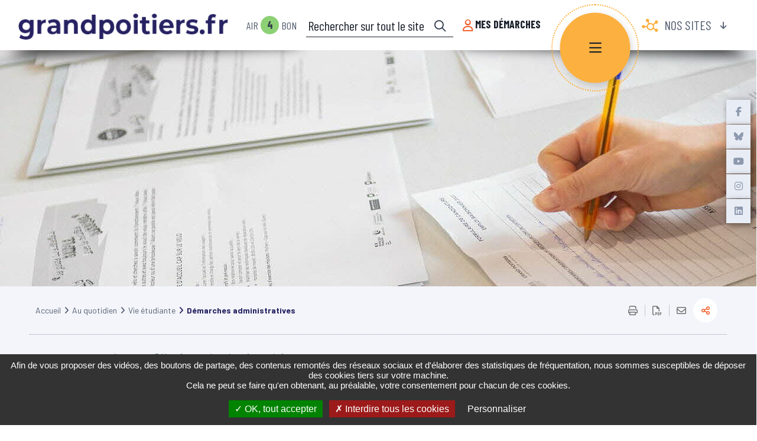

--- FILE ---
content_type: text/html; charset=utf-8
request_url: https://www.grandpoitiers.fr/au-quotidien/vie-etudiante/demarches-administratives
body_size: 25890
content:
<!DOCTYPE html><html dir="ltr" lang="fr-FR"><head><meta charset="utf-8"><!-- ============================================ Conception & Réalisation : STRATIS Stratis, Communication, Concertation, Création, Digital Paris - Toulon - Aix-en-Provence - Toulouse - Antilles-Guyane www.stratis.fr ============================================ This website is powered by TYPO3 - inspiring people to share! TYPO3 is a free open source Content Management Framework initially created by Kasper Skaarhoj and licensed under GNU/GPL. TYPO3 is copyright 1998-2026 of Kasper Skaarhoj. Extensions are copyright of their respective owners. Information and contribution at https://typo3.org/ --><meta http-equiv="x-ua-compatible" content="IE=edge"><meta name="generator" content="TYPO3 CMS"><meta name="author" content="Grand Poitiers Communauté urbaine"><meta name="robots" content="index,follow"><meta name="twitter:card" content="summary"><meta name="language" content="fr"><link rel="stylesheet" type="text/css" href="/typo3temp/assets/compressed/merged-ff64c37105e6d9f6fed96b103adfdb18-min.css?1762180621" media="all"><script src="/typo3temp/assets/compressed/merged-d1e6d099ea29dca93abf454ec836964b-min.js?1769445955" type="text/javascript"></script><link rel="profile" href="http://a9.com/-/spec/opensearch/1.1/"><link rel="search" type="application/opensearchdescription+xml" href="https://www.grandpoitiers.fr/?type=7567" title="Website Search"><title> Démarches administratives - Grand Poitiers Communauté urbaine </title><link rel="alternate" hreflang="fr" href="https://www.grandpoitiers.fr/au-quotidien/vie-etudiante/demarches-administratives"><meta name="subject" content="Démarches administratives"><meta name="twitter:card" content="summary"><meta property="og:type" content="article"><meta property="og:url" content="https://www.grandpoitiers.fr/au-quotidien/vie-etudiante/demarches-administratives"><meta name="twitter:url" content="https://www.grandpoitiers.fr/au-quotidien/vie-etudiante/demarches-administratives"><meta property="og:site_name" content="Grand Poitiers Communauté urbaine : Site Internet"><meta name="twitter:site" content="Grand Poitiers Communauté urbaine : Site Internet"><meta name="page-type" content="content"><meta property="og:title" content="Démarches administratives"><meta name="twitter:title" content="Démarches administratives"><meta name="description" content="En tant qu&#039;étudiant, vous pouvez bénéficier de nombreuses aides de la part du gouvernement et d&#039;organismes locaux ou nationaux."><meta property="og:description" content="En tant qu&#039;étudiant, vous pouvez bénéficier de nombreuses aides de la part du gouvernement et d&#039;organismes locaux ou nationaux."><meta name="twitter:description" content="En tant qu&#039;étudiant, vous pouvez bénéficier de nombreuses aides de la part du gouvernement et d&#039;organismes locaux ou nationaux."><meta name="keywords" content=""><link rel="image_src" href="https://www.grandpoitiers.fr/fileadmin/_processed_/2/3/csm_DER230407107.img_cb78203694.jpg"><meta property="og:image" content="https://www.grandpoitiers.fr/fileadmin/_processed_/2/3/csm_DER230407107.img_cb78203694.jpg"><meta name="twitter:image" content="https://www.grandpoitiers.fr/fileadmin/_processed_/2/3/csm_DER230407107.img_cb78203694.jpg"><meta name="viewport" content="width=device-width, initial-scale=1.0, minimum-scale=1.0"><meta name="apple-mobile-web-app-capable" content="yes"><link rel="apple-touch-icon" sizes="180x180" href="/typo3conf/ext/stratis_site/Resources/Public/Images/favicons/apple-touch-icon.png"><link rel="icon" type="image/png" href="/typo3conf/ext/stratis_site/Resources/Public/Images/favicons/favicon-32x32.png" sizes="32x32"><link rel="icon" type="image/png" href="/typo3conf/ext/stratis_site/Resources/Public/Images/favicons/favicon-16x16.png" sizes="16x16"><link rel="manifest" href="/typo3conf/ext/stratis_site/Resources/Public/Images/favicons/site.webmanifest"><link rel="mask-icon" href="/typo3conf/ext/stratis_site/Resources/Public/Images/favicons/safari-pinned-tab.svg" color="#c90c0f"><meta name="msapplication-TileColor" content="#ffffff"><meta name="msapplication-config" content="/typo3conf/ext/stratis_site/Resources/Public/Images/favicons/browserconfig.xml"><meta name="theme-color" content="#ffffff"><link rel="shortcut icon" href="/fileadmin/Minisites/principal/favicon.ico"><link rel="stylesheet" type="text/css" media="all" href="/typo3conf/ext/stratis_site/Resources/Public/Css/core.css?v=1765449010"><link rel="stylesheet" type="text/css" media="print" href="/typo3conf/ext/stratis_site/Resources/Public/Css/print.css?v=1722583586"><script> var siteClient = 'Grand Poitiers Communauté urbaine', isConnected = 0, siteCodeLang = 'fr', pageUid = 2371; </script><script src="/typo3conf/ext/stratis_site/Resources/Public/JavaScript/lang/fr.js"></script><script src="/typo3conf/ext/stratis_site/Resources/Public/JavaScript/lang/locallang.js"></script><script src="//cdnjs.cloudflare.com/ajax/libs/jquery/3.3.1/jquery.min.js"></script><script src="/typo3conf/ext/stratis_site/Resources/Public/JavaScript/tarteaucitron.js"></script><script>var tarteaucitronForceLanguage = 'fr';var tarteaucitronForceExpire = 180;var tarteaucitronCustomText = {adblock:"Bonjour! Ce site joue la transparence et vous donne le choix des services tiers à activer.",adblock_call:"Merci de désactiver votre adblocker pour commencer la personnalisation.",reload:"Recharger la page",alertBigScroll:"En continuant de défiler,",alertBigClick:"En poursuivant votre navigation,",alertBig:"vous acceptez l'utilisation de services tiers pouvant installer des cookies",alertBigPrivacy:"Afin de vous proposer des vidéos, des boutons de partage, des contenus remontés des réseaux sociaux et d'élaborer des statistiques de fréquentation, nous sommes susceptibles de déposer des cookies tiers sur votre machine. <br />Cela ne peut se faire qu'en obtenant, au préalable, votre consentement pour chacun de ces cookies.<br /><br />",alertSmall:"Gestion des services",personalize:"Personnaliser",acceptAll:"OK, tout accepter",close:"Fermer",privacyUrl:"Politique de confidentialité",all:"Préférence pour tous les services",info:"Protection de votre vie privée",allow:"Autoriser",deny:"Interdire",noCookie:"Ce service ne dépose aucun cookie.",useCookie:"Ce service peut déposer",useCookieCurrent:"Ce service a déposé",useNoCookie:"Ce service n'a déposé aucun cookie.",more:"En savoir plus",source:"Voir le site officiel",credit:"Gestion des cookies par tarteaucitron.js",toggleInfoBox:"Afficher/masquer les informations sur le stockage des cookies",title:"Panneau de gestion des cookies",cookieDetail:"Détail des cookies",ourSite:"sur notre site",newWindow:"(nouvelle fenêtre)",allowAll:"Autoriser tous les cookies",denyAll:"Interdire tous les cookies",fallback:"Interdire tous les cookies","engage-youtube":"Activer le dépôt de cookies Youtube pour lire la vidéo.","engage-vimeo":"Activer le dépôt de cookies Vimeo pour lire la vidéo.","engage-dailymotion":"Activer le dépôt de cookies Dailymotion pour lire la vidéo.",disclaimer:'Ce site propose de personnaliser vos contenus et votre navigation. Lorsque vous naviguez sur ce site Internet, des informations sont susceptibles d\'être enregistr\ées (cookies) sur votre terminal, sous r\éserve de vos choix. <br /><br />La dur\ée de validit\é de votre consentement ou de votre refus est de 6 mois.<br />Pour en savoir plus, consultez notre<a href="/informations-pratiques/politique-de-gestion-des-donnees-personnelles">&nbsp;politique de protection des données.</a>'};tarteaucitron.init({"privacyUrl": "","hashtag":"#tarteaucitron","cookieName":"tarteaucitron","orientation":"bottom","bodyPosition":"top","showAlertSmall":true,"cookieslist":false,"adblocker":false,"DenyAllCta":true,"AcceptAllCta":true,"highPrivacy":true,"handleBrowserDNTRequest":false,"removeCredit":true,"moreInfoLink":true,"useExternalCss":false,"cookieDomain":"","readmoreLink":"","mandatory":true,"showIcon":false,"iconPosition":"BottomRight","cookieDomain": ""});var matomoId = "2";var matomoHost = "statistiques.poitiers.fr";var _paq=window._paq=window._paq||[];_paq.push([function(){var e,t,a,i=this;this.setVisitorCookieTimeout((e=new Date,t=Math.round(e.getTime()/1e3),a=i.getVisitorInfo(),parseInt(a[2])+33696e3-t))}]),_paq.push(["trackPageView"]),_paq.push(["enableLinkTracking"]),_paq.push(["setDoNotTrack",1]),function(){var e="//"+matomoHost+"/";_paq.push(["setTrackerUrl",e+"piwik.php"]),_paq.push(["setSiteId",matomoId]);var t=document,a=t.createElement("script"),i=t.getElementsByTagName("script")[0];a.type="text/javascript",a.defer=!0,a.async=!0,a.src=e+"piwik.js",i.parentNode.insertBefore(a,i)}();(tarteaucitron.job = tarteaucitron.job || []).push('vimeo');(tarteaucitron.job = tarteaucitron.job || []).push('youtube');(tarteaucitron.job = tarteaucitron.job || []).push('fancybox');</script><script> window.ParsleyConfig = { errorsWrapper: '<div class="parsley-errors-list"></div>', errorTemplate: '<p></p>' }; </script><script src="https://cdnjs.cloudflare.com/ajax/libs/parsley.js/2.8.1/parsley.min.js"></script><link rel="canonical" href="https://www.grandpoitiers.fr/au-quotidien/vie-etudiante/demarches-administratives"></head><body><div class="site-wrapper-out"><div class="site-wrapper"><nav role="navigation" aria-label="Liens d'évitement" class="menu-skip"><p id="menu-skip__label" class="menu-skip__label">Aller à :</p><ul class="menu-skip__list" aria-labelledby="menu-skip__label"><li class="menu-skip__item"><a href="/informations-pratiques/accessibilite"> Aide à la navigation&nbsp;</a></li><li class="menu-skip__item"><a href="/recherche-avancee"> Rechercher&nbsp;</a></li><li class="menu-skip__item"><a href="#main-menu"> Menu principal&nbsp;</a></li><li class="menu-skip__item"><a href="#main"> Contenu&nbsp;</a></li></ul></nav><div class="print-banner"><div class="logo"><span class="logo__text" style="color:grey">Grand Poitiers Communauté urbaine</span></div></div><header class="site-header header" role="banner"><div class="header-bar "><div class="header-bar__inner -has-shadow"><div class="header-bar__logo"><a href="/" class="logo"><span class="logo__image"><img src="/fileadmin/Minisites/principal/svgexport-0.png" alt="Grand Poitiers Communauté urbaine (Retour à la page d'accueil)" style="max-width: 417px;"></span></a></div><div class="header-bar__components"><div class="header-bar__air-quality"><a href="https://www.atmo-nouvelleaquitaine.org/monair/commune/86194">Air</a><span class="number">4</span><span>Bon</span></div><div class="header-bar__search"><div class="header-search" role="search"><button type="button" class="header-search__btn header-search__toggle"><i class="fas fa-search" aria-hidden="true"></i><span class="ghost">Ouvrir la recherche</span></button><div class="header-search__form"><form action="/recherche-avancee" method="get"><div class="header-search__form-input"><label for="search-field">Rechercher sur tout le site</label><input type="text" class="has-placeholder" id="search-field" name="tx_solr[q]" aria-required="true" aria-invalid="false"></div><button type="submit" class="header-search__btn"><i class="fas fa-search" aria-hidden="true"></i><span class="ghost">Rechercher sur tout le site</span></button></form></div></div></div><div class="header-bar__my-steps"><a href="https://mesdemarches.grandpoitiers.fr/gpcu" class="my-steps">Mes démarches</a></div><nav class="header-bar__menu-btn" id="main-menu" role="navigation" aria-label="principale"><button type="button" class="menu-toggle js-mnv-toggle"><span class="menu-toggle__lines"><span class="menu-toggle__line"></span><span class="menu-toggle__line"></span><span class="menu-toggle__line"></span></span><span class="menu-toggle__text ghost">Menu</span></button></nav><div class="header-bar__profile"><div class="profile"><div class="profile__switcher js-dropdown"><button type="button" class="profile__btn-current js-dropdown__toggle"><span class="profile__btn-text">Nos sites</span></button><ul class="profile__drop js-dropdown__block"><li class="profile__item"><a href="https://poitiersgrandpoitiers.nous-recrutons.fr/" class="profile__link"> Offres d&#039;emploi&nbsp;</a></li><li class="profile__item"><a href="https://mesdemarches.grandpoitiers.fr/gpcu" target="_blank" class="profile__link"> Mes démarches en ligne&nbsp;</a></li><li class="profile__item"><a href="https://jeparticipe.grandpoitiers.fr/" target="_blank" class="profile__link"> Plateforme citoyenne &quot;Je participe&quot;&nbsp;</a></li><li class="profile__item"><a href="https://jouonslefutur.grandpoitiers.fr/" class="profile__link"> Jouons le futur&nbsp;</a></li><li class="profile__item"><a href="https://sortir.grandpoitiers.fr/" class="profile__link"> Sortir Grand Poitiers&nbsp;</a></li><li class="profile__item"><a href="https://conservatoire.grandpoitiers.fr/" class="profile__link"> Conservatoire de Grand Poitiers&nbsp;</a></li><li class="profile__item"><a href="https://www.lesbeauxarts-eap.grandpoitiers.fr/" class="profile__link"> Les Beaux-arts, École d&#039;arts plastiques de Grand Poitiers&nbsp;</a></li><li class="profile__item"><a href="https://data.grandpoitiers.fr/" class="profile__link"> Open data&nbsp;</a></li><li class="profile__item"><a href="https://sig.grandpoitiers.fr/equipements/" class="profile__link"> Carte du territoire&nbsp;</a></li></ul></div></div></div></div></div></div><div class="mnv-menu" role="navigation" aria-label="Navigation principale"><div class="mnv-menu__nav"><button type="button" class="mnv-menu__close js-mnv-close"><span class="mnv-menu__close-text">Fermer</span><span class="mnv-menu__close-icon"><i class="far fa-times"></i></span></button><ul class="mnv-menu__list"><li class="mnv-menu__item isHidden -has-dropdown"><a href="/grand-poitiers" data-aria-label="Grand Poitiers" class="mnv-menu__link ">Grand Poitiers</a><button type="button" class="mnv-menu__toggle mnv-menu__close-dropdown"><span class="ghost">Grand Poitiers</span></button><ul class="mnv-menu__submenu -level-1"><li class="mnv-menu__item isHidden "><a href="/grand-poitiers/les-40-communes" data-aria-label="Les 40 communes" class="mnv-menu__link ">Les 40 communes</a></li><li class="mnv-menu__item isHidden "><a href="/grand-poitiers/venir-a-grand-poitiers" data-aria-label="Venir à Grand Poitiers" class="mnv-menu__link ">Venir à Grand Poitiers</a></li><li class="mnv-menu__item isHidden "><a href="/grand-poitiers/vivre-a-grand-poitiers" data-aria-label="Vivre à Grand Poitiers" class="mnv-menu__link ">Vivre à Grand Poitiers</a></li><li class="mnv-menu__item isHidden "><a href="/grand-poitiers/de-quoi-soccupe-grand-poitiers" data-aria-label="De quoi s&#039;occupe Grand Poitiers ?" class="mnv-menu__link ">De quoi s&#039;occupe Grand Poitiers ?</a></li><li class="mnv-menu__item isHidden -has-dropdown"><a href="/grand-poitiers/conseil-communautaire" data-aria-label="Conseil communautaire" class="mnv-menu__link ">Conseil communautaire</a><button type="button" class="mnv-menu__toggle "><span class="ghost">Conseil communautaire</span></button><ul class="mnv-menu__submenu -level-2"><li class="mnv-menu__item isHidden "><a href="/grand-poitiers/conseil-communautaire/la-gouvernance" data-aria-label="La gouvernance" class="mnv-menu__link ">La gouvernance</a></li><li class="mnv-menu__item isHidden "><a href="/grand-poitiers/conseil-communautaire/programmation-pluriannuelle-dinvestissement-2022-2028" data-aria-label="Programmation Pluriannuelle d&#039;Investissement 2022-2028" class="mnv-menu__link ">Programmation Pluriannuelle d&#039;Investissement 2022-2028</a></li><li class="mnv-menu__item isHidden "><a href="/grand-poitiers/conseil-communautaire/calendrier-des-conseils-communautaires-de-grand-poitiers" data-aria-label="Calendrier des conseils communautaires de Grand Poitiers" class="mnv-menu__link ">Calendrier des conseils communautaires de Grand Poitiers</a></li><li class="mnv-menu__item isHidden "><a href="/grand-poitiers/conseil-communautaire/le-conseil-communautaire-en-video" data-aria-label="Le Conseil communautaire en vidéo" class="mnv-menu__link ">Le Conseil communautaire en vidéo</a></li><li class="mnv-menu__item isHidden "><a href="/grand-poitiers/conseil-communautaire/bureau-communautaire" data-aria-label="Bureau communautaire" class="mnv-menu__link ">Bureau communautaire</a></li><li class="mnv-menu__item isHidden "><a href="/grand-poitiers/conseil-communautaire/les-conseilleres-et-conseillers-communautaires" data-aria-label="Les conseillères et conseillers communautaires" class="mnv-menu__link ">Les conseillères et conseillers communautaires</a></li><li class="mnv-menu__item isHidden "><a href="/grand-poitiers/conseil-communautaire/les-deliberations-et-les-arretes" data-aria-label="Les délibérations et les arrêtés" class="mnv-menu__link ">Les délibérations et les arrêtés</a></li></ul></li><li class="mnv-menu__item isHidden -has-dropdown"><a href="/grand-poitiers-recrute" data-aria-label="Grand Poitiers recrute" class="mnv-menu__link ">Grand Poitiers recrute</a><button type="button" class="mnv-menu__toggle "><span class="ghost">Grand Poitiers recrute</span></button><ul class="mnv-menu__submenu -level-2"><li class="mnv-menu__item isHidden "><a href="https://poitiersgrandpoitiers.nous-recrutons.fr/" data-aria-label="Offres d&#039;emploi" class="mnv-menu__link ">Offres d&#039;emploi</a></li><li class="mnv-menu__item isHidden "><a href="/grand-poitiers-recrute/diversite-des-metiers" data-aria-label="Diversité des métiers" class="mnv-menu__link ">Diversité des métiers</a></li><li class="mnv-menu__item isHidden "><a href="/grand-poitiers-recrute/qualite-de-vie-a-grand-poitiers" data-aria-label="Vivre à Grand Poitiers" class="mnv-menu__link ">Vivre à Grand Poitiers</a></li><li class="mnv-menu__item isHidden "><a href="/grand-poitiers-recrute/politique-rh-et-environnement-de-travail" data-aria-label="Politique RH et environnement de travail" class="mnv-menu__link ">Politique RH et environnement de travail</a></li><li class="mnv-menu__item isHidden -has-dropdown"><a href="/grand-poitiers-recrute/grand-poitiers-employeur" data-aria-label="Grand Poitiers employeur" class="mnv-menu__link ">Grand Poitiers employeur</a><button type="button" class="mnv-menu__toggle "><span class="ghost">Grand Poitiers employeur</span></button><ul class="mnv-menu__submenu -level-3"><li class="mnv-menu__item isHidden "><a href="/grand-poitiers-recrute/grand-poitiers-employeur/organigramme-de-grand-poitiers" data-aria-label="Organigramme de Grand Poitiers" class="mnv-menu__link ">Organigramme de Grand Poitiers</a></li></ul></li><li class="mnv-menu__item isHidden "><a href="/grand-poitiers-recrute/stages-de-college" data-aria-label="Stages de collège" class="mnv-menu__link ">Stages de collège</a></li></ul></li><li class="mnv-menu__item isHidden -has-dropdown"><a href="/grand-poitiers/conseil-de-developpement" data-aria-label="Conseil de Développement" class="mnv-menu__link ">Conseil de Développement</a><button type="button" class="mnv-menu__toggle "><span class="ghost">Conseil de Développement</span></button><ul class="mnv-menu__submenu -level-2"><li class="mnv-menu__item isHidden "><a href="/grand-poitiers/conseil-de-developpement/presentation" data-aria-label="Présentation" class="mnv-menu__link ">Présentation</a></li><li class="mnv-menu__item isHidden "><a href="/grand-poitiers/conseil-de-developpement/publications-et-avis" data-aria-label="Publications et avis" class="mnv-menu__link ">Publications et avis</a></li><li class="mnv-menu__item isHidden "><a href="/grand-poitiers/conseil-de-developpement/coordinations-des-conseils-de-developpement" data-aria-label="Coordinations des conseils de développement" class="mnv-menu__link ">Coordinations des conseils de développement</a></li></ul></li><li class="mnv-menu__item isHidden "><a href="/grand-poitiers/marches-et-contrats-publics" data-aria-label="Marchés et Contrats Publics" class="mnv-menu__link ">Marchés et Contrats Publics</a></li><li class="mnv-menu__item isHidden -has-dropdown"><a href="/grand-poitiers/activites-europeennes-et-internationales" data-aria-label="Activités européennes et internationales" class="mnv-menu__link ">Activités européennes et internationales</a><button type="button" class="mnv-menu__toggle "><span class="ghost">Activités européennes et internationales</span></button><ul class="mnv-menu__submenu -level-2"><li class="mnv-menu__item isHidden "><a href="/grand-poitiers/activites-europeennes-et-internationales/charme" data-aria-label="CHARME" class="mnv-menu__link ">CHARME</a></li></ul></li><li class="mnv-menu__item isHidden "><a href="/grand-poitiers/rapports-annuels-de-grand-poitiers" data-aria-label="Rapports annuels de Grand Poitiers" class="mnv-menu__link ">Rapports annuels de Grand Poitiers</a></li><li class="mnv-menu__item isHidden -has-dropdown"><a href="/smasp" data-aria-label="Syndicat mixte pour l’aménagement du Seuil du Poitou" class="mnv-menu__link ">Syndicat mixte pour l’aménagement du Seuil du Poitou</a><button type="button" class="mnv-menu__toggle "><span class="ghost">Syndicat mixte pour l’aménagement du Seuil du Poitou</span></button><ul class="mnv-menu__submenu -level-2"><li class="mnv-menu__item isHidden "><a href="/smasp/schema-de-coherence-territoriale-scot-seuil-du-poitou" data-aria-label="Schéma de cohérence territoriale (SCOT) Seuil-Du-Poitou" class="mnv-menu__link ">Schéma de cohérence territoriale (SCOT) Seuil-Du-Poitou</a></li><li class="mnv-menu__item isHidden "><a href="/smasp/actes-administratifs-du-smasp" data-aria-label="Actes administratifs du Smasp" class="mnv-menu__link ">Actes administratifs du Smasp</a></li><li class="mnv-menu__item isHidden "><a href="/smasp/base-de-loisirs-et-plan-deau" data-aria-label="Base de loisirs et plan d&#039;eau" class="mnv-menu__link ">Base de loisirs et plan d&#039;eau</a></li><li class="mnv-menu__item isHidden "><a href="http://scot-seuil-du-poitou.fr/" data-aria-label="Le SCOT Seuil du Poitou" class="mnv-menu__link ">Le SCOT Seuil du Poitou</a></li></ul></li><li class="mnv-menu__item isHidden -has-dropdown"><a href="/grand-poitiers/grand-poitiers-open-data" data-aria-label="Grand Poitiers Open Data" class="mnv-menu__link ">Grand Poitiers Open Data</a><button type="button" class="mnv-menu__toggle "><span class="ghost">Grand Poitiers Open Data</span></button><ul class="mnv-menu__submenu -level-2"><li class="mnv-menu__item isHidden "><a href="/entreprendre-et-emploi/numerique/grand-poitiers-open-data/grand-poitiers-open-data" data-aria-label="Grand Poitiers Open Data" class="mnv-menu__link ">Grand Poitiers Open Data</a></li><li class="mnv-menu__item isHidden "><a href="/entreprendre-et-emploi/numerique/grand-poitiers-open-data/les-ateliers" data-aria-label="Les ateliers" class="mnv-menu__link ">Les ateliers</a></li><li class="mnv-menu__item isHidden "><a href="/entreprendre-et-emploi/numerique/grand-poitiers-open-data/la-licence" data-aria-label="La licence" class="mnv-menu__link ">La licence</a></li><li class="mnv-menu__item isHidden "><a href="https://data.grandpoitiers.fr/pages/accueil/" data-aria-label="Plateforme data.grandpoitiers.fr" class="mnv-menu__link ">Plateforme data.grandpoitiers.fr</a></li></ul></li></ul></li><li class="mnv-menu__item isHidden -has-dropdown"><a href="/au-quotidien" data-aria-label="Au quotidien page active" class="mnv-menu__link ">Au quotidien</a><button type="button" class="mnv-menu__toggle mnv-menu__close-dropdown"><span class="ghost">Au quotidien</span></button><ul class="mnv-menu__submenu -level-1"><li class="mnv-menu__item isHidden -has-dropdown"><a href="/mes-dechets" data-aria-label="Déchets" class="mnv-menu__link ">Déchets</a><button type="button" class="mnv-menu__toggle "><span class="ghost">Déchets</span></button><ul class="mnv-menu__submenu -level-2"><li class="mnv-menu__item isHidden "><a href="/mes-dechets/jour-de-collecte" data-aria-label="Jours de collecte" class="mnv-menu__link ">Jours de collecte</a></li><li class="mnv-menu__item isHidden -has-dropdown"><a href="/mes-dechets/dechetteries" data-aria-label="Déchetteries" class="mnv-menu__link ">Déchetteries</a><button type="button" class="mnv-menu__toggle "><span class="ghost">Déchetteries</span></button><ul class="mnv-menu__submenu -level-3"><li class="mnv-menu__item isHidden "><a href="/mes-dechets/dechetteries/bonnes" data-aria-label="Bonnes" class="mnv-menu__link ">Bonnes</a></li><li class="mnv-menu__item isHidden "><a href="/mes-dechets/dechetteries/chauvigny" data-aria-label="Chauvigny" class="mnv-menu__link ">Chauvigny</a></li><li class="mnv-menu__item isHidden "><a href="/mes-dechets/dechetteries/fontaine-le-comte" data-aria-label="Fontaine-le-Comte" class="mnv-menu__link ">Fontaine-le-Comte</a></li><li class="mnv-menu__item isHidden "><a href="/mes-dechets/dechetteries/liguge" data-aria-label="Ligugé" class="mnv-menu__link ">Ligugé</a></li><li class="mnv-menu__item isHidden "><a href="/mes-dechets/dechetteries/lusignan" data-aria-label="Lusignan" class="mnv-menu__link ">Lusignan</a></li><li class="mnv-menu__item isHidden "><a href="/mes-dechets/dechetteries/migne-auxances" data-aria-label="Migné-Auxances" class="mnv-menu__link ">Migné-Auxances</a></li><li class="mnv-menu__item isHidden "><a href="/mes-dechets/dechetteries/poitiers-bois-damour" data-aria-label="Poitiers Bois d&#039;Amour" class="mnv-menu__link ">Poitiers Bois d&#039;Amour</a></li><li class="mnv-menu__item isHidden "><a href="/mes-dechets/dechetteries/poitiers-saint-eloi" data-aria-label="Poitiers Saint-Eloi" class="mnv-menu__link ">Poitiers Saint-Eloi</a></li><li class="mnv-menu__item isHidden "><a href="/mes-dechets/dechetteries/saint-georges-les-baillargeaux" data-aria-label="Saint-Georges-lès-Baillargeaux" class="mnv-menu__link ">Saint-Georges-lès-Baillargeaux</a></li><li class="mnv-menu__item isHidden "><a href="/mes-dechets/dechetteries/saint-julien-lars" data-aria-label="Saint-Julien-l&#039;Ars" class="mnv-menu__link ">Saint-Julien-l&#039;Ars</a></li><li class="mnv-menu__item isHidden "><a href="/mes-dechets/dechetteries/sevres-anxaumont" data-aria-label="Sèvres-Anxaumont" class="mnv-menu__link ">Sèvres-Anxaumont</a></li><li class="mnv-menu__item isHidden "><a href="/mes-dechets/dechetteries/acceder-aux-dechetteries" data-aria-label="Accéder aux déchetteries" class="mnv-menu__link ">Accéder aux déchetteries</a></li><li class="mnv-menu__item isHidden "><a href="/mes-dechets/dechetteries/limiter-ses-deplacements-en-dechetterie" data-aria-label="Limiter ses déplacements en déchetterie" class="mnv-menu__link ">Limiter ses déplacements en déchetterie</a></li><li class="mnv-menu__item isHidden "><a href="/mes-dechets/dechetteries/dechetterie-mobile" data-aria-label="Déchetterie mobile" class="mnv-menu__link ">Déchetterie mobile</a></li><li class="mnv-menu__item isHidden "><a href="/mes-dechets/dechetteries/zones-de-reemploi" data-aria-label="Zones de réemploi" class="mnv-menu__link ">Zones de réemploi</a></li><li class="mnv-menu__item isHidden "><a href="/mes-dechets/dechetteries/encombrants" data-aria-label="Encombrants" class="mnv-menu__link ">Encombrants</a></li><li class="mnv-menu__item isHidden "><a href="/mes-dechets/dechetteries/professionnels" data-aria-label="Professionnels" class="mnv-menu__link ">Professionnels</a></li></ul></li><li class="mnv-menu__item isHidden -has-dropdown"><a href="/mes-dechets/consignes-de-tri" data-aria-label="Consignes de tri" class="mnv-menu__link ">Consignes de tri</a><button type="button" class="mnv-menu__toggle "><span class="ghost">Consignes de tri</span></button><ul class="mnv-menu__submenu -level-3"><li class="mnv-menu__item isHidden "><a href="/mes-dechets/consignes-de-tri/emballages-papiers-ordures-menageres-restes-alimentaires" data-aria-label="Emballages - papiers, ordures ménagères, restes alimentaires" class="mnv-menu__link ">Emballages - papiers, ordures ménagères, restes alimentaires</a></li><li class="mnv-menu__item isHidden "><a href="/mes-dechets/consignes-de-tri/vegetaux-aide-au-broyage-jardinage-0-dechet-vert" data-aria-label="Végétaux : aide au broyage, jardinage 0 déchet vert" class="mnv-menu__link ">Végétaux : aide au broyage, jardinage 0 déchet vert</a></li><li class="mnv-menu__item isHidden "><a href="/mes-dechets/consignes-de-tri/reduire-ses-dechets-au-quotidien" data-aria-label="Réduire ses déchets au quotidien" class="mnv-menu__link ">Réduire ses déchets au quotidien</a></li><li class="mnv-menu__item isHidden "><a href="/mes-dechets/consignes-de-tri/animations-tri-et-prevention-des-dechets" data-aria-label="Animations tri et prévention des déchets" class="mnv-menu__link ">Animations tri et prévention des déchets</a></li></ul></li><li class="mnv-menu__item isHidden -has-dropdown"><a href="/mes-dechets/dechets-des-professionnels" data-aria-label="Déchets des professionnels" class="mnv-menu__link ">Déchets des professionnels</a><button type="button" class="mnv-menu__toggle "><span class="ghost">Déchets des professionnels</span></button><ul class="mnv-menu__submenu -level-3"><li class="mnv-menu__item isHidden -has-dropdown"><a href="/mes-dechets/dechets-des-professionnels/jours-de-collecte-des-dechets-des-professionnels" data-aria-label="Jours de collecte des déchets des professionnels" class="mnv-menu__link ">Jours de collecte des déchets des professionnels</a></li><li class="mnv-menu__item isHidden "><a href="/mes-dechets/dechets-des-professionnels/tri-et-mode-de-collecte-des-dechets-professionnels" data-aria-label="Tri et mode de collecte des déchets professionnels" class="mnv-menu__link ">Tri et mode de collecte des déchets professionnels</a></li><li class="mnv-menu__item isHidden "><a href="/mes-dechets/dechets-des-professionnels/dechetteries-accessibles-aux-professionnels" data-aria-label="Déchetteries accessibles aux professionnels" class="mnv-menu__link ">Déchetteries accessibles aux professionnels</a></li><li class="mnv-menu__item isHidden "><a href="/mes-dechets/dechets-des-professionnels/obligations-reglementaires-et-redevance-pour-les-dechets-professionnels" data-aria-label="Obligations réglementaires et redevance pour les déchets professionnels" class="mnv-menu__link ">Obligations réglementaires et redevance pour les déchets professionnels</a></li><li class="mnv-menu__item isHidden -has-dropdown"><a href="/mes-dechets/dechets-des-professionnels/accompagnement-a-la-reduction-des-dechets-des-professionnels-et-a-leconomie-circulaire" data-aria-label="Accompagnement à la réduction des déchets des professionnels et à l&#039;économie circulaire" class="mnv-menu__link ">Accompagnement à la réduction des déchets des professionnels et à l&#039;économie circulaire</a></li></ul></li><li class="mnv-menu__item isHidden "><a href="/mes-dechets/taxe-denlevement-des-ordures-menageres-et-redevances" data-aria-label="Taxe d’enlèvement des ordures ménagères et redevances" class="mnv-menu__link ">Taxe d’enlèvement des ordures ménagères et redevances</a></li></ul></li><li class="mnv-menu__item isHidden -has-dropdown"><a href="/au-quotidien/eau-et-assainissement" data-aria-label="Eau et assainissement" class="mnv-menu__link ">Eau et assainissement</a><button type="button" class="mnv-menu__toggle "><span class="ghost">Eau et assainissement</span></button><ul class="mnv-menu__submenu -level-2"><li class="mnv-menu__item isHidden -has-dropdown"><a href="/au-quotidien/eau-et-assainissement/paiement-et-demarches" data-aria-label="Mes démarches eau et assainissement" class="mnv-menu__link ">Mes démarches eau et assainissement</a><button type="button" class="mnv-menu__toggle "><span class="ghost">Mes démarches eau et assainissement</span></button><ul class="mnv-menu__submenu -level-3"><li class="mnv-menu__item isHidden "><a href="/au-quotidien/eau-et-assainissement/paiement-et-demarches/mon-eau" data-aria-label="Portail de l&#039;eau de Grand Poitiers" class="mnv-menu__link ">Portail de l&#039;eau de Grand Poitiers</a></li><li class="mnv-menu__item isHidden "><a href="/au-quotidien/eau-et-assainissement/paiement-et-demarches/sabonner-se-raccorder" data-aria-label="S&#039;abonner / Se raccorder" class="mnv-menu__link ">S&#039;abonner / Se raccorder</a></li><li class="mnv-menu__item isHidden "><a href="/au-quotidien/eau-et-assainissement/paiement-et-demarches/payer-sa-facture" data-aria-label="Régler sa facture" class="mnv-menu__link ">Régler sa facture</a></li><li class="mnv-menu__item isHidden "><a href="/au-quotidien/eau-et-assainissement/paiement-et-demarches/le-prix-de-leau" data-aria-label="Le prix de l&#039;eau" class="mnv-menu__link ">Le prix de l&#039;eau</a></li></ul></li><li class="mnv-menu__item isHidden -has-dropdown"><a href="/au-quotidien/eau-et-assainissement/eau" data-aria-label="Tout savoir sur l&#039;eau à Grand Poitiers" class="mnv-menu__link ">Tout savoir sur l&#039;eau à Grand Poitiers</a><button type="button" class="mnv-menu__toggle "><span class="ghost">Tout savoir sur l&#039;eau à Grand Poitiers</span></button><ul class="mnv-menu__submenu -level-3"><li class="mnv-menu__item isHidden "><a href="/au-quotidien/eau-et-assainissement/eau/dou-vient-mon-eau" data-aria-label="D&#039;où vient mon eau ?" class="mnv-menu__link ">D&#039;où vient mon eau ?</a></li><li class="mnv-menu__item isHidden -has-dropdown"><a href="/au-quotidien/eau-et-assainissement/eau/qualite-de-leau" data-aria-label="Qualité de l&#039;eau" class="mnv-menu__link ">Qualité de l&#039;eau</a></li><li class="mnv-menu__item isHidden "><a href="/au-quotidien/eau-et-assainissement/eau/assainissement-collectif" data-aria-label="Assainissement collectif" class="mnv-menu__link ">Assainissement collectif</a></li><li class="mnv-menu__item isHidden "><a href="/au-quotidien/eau-et-assainissement/eau/assainissement-non-collectif" data-aria-label="Assainissement non-collectif" class="mnv-menu__link ">Assainissement non-collectif</a></li><li class="mnv-menu__item isHidden "><a href="/au-quotidien/eau-et-assainissement/eau/visiter-lusine-deau-potable-de-bellejouanne" data-aria-label="Visiter l&#039;usine d’eau potable de Bellejouanne" class="mnv-menu__link ">Visiter l&#039;usine d’eau potable de Bellejouanne</a></li></ul></li><li class="mnv-menu__item isHidden -has-dropdown"><a href="/au-quotidien/eau-et-assainissement/jagis-au-quotidien" data-aria-label="J&#039;agis au quotidien" class="mnv-menu__link ">J&#039;agis au quotidien</a><button type="button" class="mnv-menu__toggle "><span class="ghost">J&#039;agis au quotidien</span></button><ul class="mnv-menu__submenu -level-3"><li class="mnv-menu__item isHidden "><a href="/eau" data-aria-label="Économisons l’eau !" class="mnv-menu__link ">Économisons l’eau !</a></li><li class="mnv-menu__item isHidden "><a href="/au-quotidien/eau-et-assainissement/jagis-au-quotidien/micropolluants" data-aria-label="Limitons les micropolluants" class="mnv-menu__link ">Limitons les micropolluants</a></li></ul></li><li class="mnv-menu__item isHidden -has-dropdown"><a href="/au-quotidien/eau-et-assainissement/grand-poitiers-preserve-la-ressource-en-eau" data-aria-label="Grand Poitiers préserve la ressource en eau" class="mnv-menu__link ">Grand Poitiers préserve la ressource en eau</a><button type="button" class="mnv-menu__toggle "><span class="ghost">Grand Poitiers préserve la ressource en eau</span></button><ul class="mnv-menu__submenu -level-3"><li class="mnv-menu__item isHidden "><a href="/protection-ressource-en-eau" data-aria-label="Ensemble, protégeons la ressource en eau" class="mnv-menu__link ">Ensemble, protégeons la ressource en eau</a></li></ul></li><li class="mnv-menu__item isHidden -has-dropdown"><a href="/au-quotidien/eau-et-assainissement/eau-et-assainissement-des-professionnels" data-aria-label="Eau et assainissement des professionnels" class="mnv-menu__link ">Eau et assainissement des professionnels</a><button type="button" class="mnv-menu__toggle "><span class="ghost">Eau et assainissement des professionnels</span></button><ul class="mnv-menu__submenu -level-3"><li class="mnv-menu__item isHidden "><a href="/au-quotidien/eau-et-assainissement/eau-et-assainissement-des-professionnels/rejets-professionnels" data-aria-label="Eaux usées des professionnels" class="mnv-menu__link ">Eaux usées des professionnels</a></li></ul></li></ul></li><li class="mnv-menu__item isHidden -has-dropdown"><a href="/au-quotidien/deplacements" data-aria-label="Déplacements" class="mnv-menu__link ">Déplacements</a><button type="button" class="mnv-menu__toggle "><span class="ghost">Déplacements</span></button><ul class="mnv-menu__submenu -level-2"><li class="mnv-menu__item isHidden -has-dropdown"><a href="/au-quotidien/deplacements/se-stationner-dans-les-parkings-de-poitiers" data-aria-label="Se stationner dans les parkings de Poitiers" class="mnv-menu__link ">Se stationner dans les parkings de Poitiers</a><button type="button" class="mnv-menu__toggle "><span class="ghost">Se stationner dans les parkings de Poitiers</span></button><ul class="mnv-menu__submenu -level-3"><li class="mnv-menu__item isHidden "><a href="/au-quotidien/deplacements/se-stationner-dans-les-parkings-de-poitiers/liste-des-parkings" data-aria-label="Liste des parkings" class="mnv-menu__link ">Liste des parkings</a></li><li class="mnv-menu__item isHidden "><a href="https://mesdemarches.grandpoitiers.fr/loc_fr/gpcu/requests/43/?__CSRFTOKEN__=3754e641-64c0-492b-995c-933562114e6c" data-aria-label="Demander un abonnement à un parking" class="mnv-menu__link ">Demander un abonnement à un parking</a></li><li class="mnv-menu__item isHidden "><a href="/au-quotidien/deplacements/se-stationner-dans-les-parkings-de-poitiers/informations-sur-la-gamme-tarifaire-des-parkings-de-grand-poitiers" data-aria-label="Informations sur la gamme tarifaire des parkings de Grand Poitiers" class="mnv-menu__link ">Informations sur la gamme tarifaire des parkings de Grand Poitiers</a></li><li class="mnv-menu__item isHidden "><a href="/au-quotidien/deplacements/se-stationner-dans-les-parkings-de-poitiers/payer-son-abonnement-en-ligne" data-aria-label="Payer son abonnement en ligne" class="mnv-menu__link ">Payer son abonnement en ligne</a></li></ul></li><li class="mnv-menu__item isHidden -has-dropdown"><a href="/au-quotidien/deplacements/velos-et-mobilites-actives" data-aria-label="Vélos et mobilités actives" class="mnv-menu__link ">Vélos et mobilités actives</a><button type="button" class="mnv-menu__toggle "><span class="ghost">Vélos et mobilités actives</span></button><ul class="mnv-menu__submenu -level-3"><li class="mnv-menu__item isHidden -has-dropdown"><a href="/au-quotidien/deplacements/velos-et-mobilites-actives/circuler-a-velo" data-aria-label="Circuler à vélo" class="mnv-menu__link ">Circuler à vélo</a></li><li class="mnv-menu__item isHidden "><a href="/au-quotidien/deplacements/velos-et-mobilites-actives/pony-velos-et-trottinettes-en-libre-service" data-aria-label="Pony : vélos et trottinettes en libre-service" class="mnv-menu__link ">Pony : vélos et trottinettes en libre-service</a></li><li class="mnv-menu__item isHidden "><a href="/au-quotidien/deplacements/velos-et-mobilites-actives/entretenir-et-faire-reparer-son-velo" data-aria-label="Entretenir et faire réparer son vélo" class="mnv-menu__link ">Entretenir et faire réparer son vélo</a></li><li class="mnv-menu__item isHidden -has-dropdown"><a href="/au-quotidien/deplacements/velos-et-mobilites-actives/stationner-son-velo" data-aria-label="Stationner son vélo" class="mnv-menu__link ">Stationner son vélo</a></li><li class="mnv-menu__item isHidden "><a href="/au-quotidien/deplacements/velos-et-mobilites-actives/location-de-velos-et-velos-electriques" data-aria-label="Location de vélos et vélos électriques" class="mnv-menu__link ">Location de vélos et vélos électriques</a></li><li class="mnv-menu__item isHidden "><a href="/au-quotidien/deplacements/velos-et-mobilites-actives/aide-a-lachat-dun-velo-a-assistance-electrique-vae" data-aria-label="Aide à l&#039;achat d&#039;un Vélo à Assistance Electrique (VAE)" class="mnv-menu__link ">Aide à l&#039;achat d&#039;un Vélo à Assistance Electrique (VAE)</a></li><li class="mnv-menu__item isHidden "><a href="/capsurlevelo-campus" data-aria-label="&quot;Cap sur le vélo - Campus&quot; : prêt de vélos étudiants" class="mnv-menu__link ">&quot;Cap sur le vélo - Campus&quot; : prêt de vélos étudiants</a></li></ul></li><li class="mnv-menu__item isHidden -has-dropdown"><a href="/au-quotidien/deplacements/transports-en-commun" data-aria-label="Transports en commun" class="mnv-menu__link ">Transports en commun</a><button type="button" class="mnv-menu__toggle "><span class="ghost">Transports en commun</span></button><ul class="mnv-menu__submenu -level-3"><li class="mnv-menu__item isHidden "><a href="https://www.vitalis-poitiers.fr/" data-aria-label="Transports en commun de Grand Poitiers" class="mnv-menu__link ">Transports en commun de Grand Poitiers</a></li><li class="mnv-menu__item isHidden "><a href="https://transports.nouvelle-aquitaine.fr/cars-regionaux" data-aria-label="Cars gérés par la région Nouvelle-Aquitaine" class="mnv-menu__link ">Cars gérés par la région Nouvelle-Aquitaine</a></li><li class="mnv-menu__item isHidden "><a href="https://www.ter.sncf.com/nouvelle-aquitaine" data-aria-label="Trains et TER" class="mnv-menu__link ">Trains et TER</a></li><li class="mnv-menu__item isHidden "><a href="/au-quotidien/deplacements/transports-en-commun/gare-routiere" data-aria-label="Gare routière" class="mnv-menu__link ">Gare routière</a></li></ul></li><li class="mnv-menu__item isHidden -has-dropdown"><a href="/au-quotidien/deplacements/partage-des-voitures" data-aria-label="Partage des voitures" class="mnv-menu__link ">Partage des voitures</a><button type="button" class="mnv-menu__toggle "><span class="ghost">Partage des voitures</span></button><ul class="mnv-menu__submenu -level-3"><li class="mnv-menu__item isHidden "><a href="/au-quotidien/deplacements/partage-des-voitures/autopartage" data-aria-label="Autopartage" class="mnv-menu__link ">Autopartage</a></li><li class="mnv-menu__item isHidden "><a href="/au-quotidien/deplacements/partage-des-voitures/covoiturage" data-aria-label="Covoiturage" class="mnv-menu__link ">Covoiturage</a></li></ul></li><li class="mnv-menu__item isHidden -has-dropdown"><a href="/au-quotidien/deplacements/projets-et-conseil-en-mobilite" data-aria-label="Projets et conseil en mobilité" class="mnv-menu__link ">Projets et conseil en mobilité</a><button type="button" class="mnv-menu__toggle "><span class="ghost">Projets et conseil en mobilité</span></button><ul class="mnv-menu__submenu -level-3"><li class="mnv-menu__item isHidden "><a href="/au-quotidien/deplacements/projets-et-conseil-en-mobilite/enquete-sur-les-deplacements" data-aria-label="Enquête sur les déplacements" class="mnv-menu__link ">Enquête sur les déplacements</a></li><li class="mnv-menu__item isHidden "><a href="/au-quotidien/deplacements/projets-et-conseil-en-mobilite/plan-de-mobilite" data-aria-label="Plan de mobilité" class="mnv-menu__link ">Plan de mobilité</a></li><li class="mnv-menu__item isHidden "><a href="/au-quotidien/deplacements/projets-et-conseil-en-mobilite/conseil-en-mobilite" data-aria-label="Conseil en mobilité" class="mnv-menu__link ">Conseil en mobilité</a></li><li class="mnv-menu__item isHidden "><a href="/au-quotidien/deplacements/projets-et-conseil-en-mobilite/carapatte-et-caracycle" data-aria-label="Carapatte et caracycle" class="mnv-menu__link ">Carapatte et caracycle</a></li><li class="mnv-menu__item isHidden "><a href="/au-quotidien/deplacements/projets-et-conseil-en-mobilite/challenge-de-la-mobilite-inter-ecoles" data-aria-label="Challenge de la Mobilité inter écoles" class="mnv-menu__link ">Challenge de la Mobilité inter écoles</a></li><li class="mnv-menu__item isHidden "><a href="/au-quotidien/deplacements/projets-et-conseil-en-mobilite/challenge-de-la-mobilite-inter-etablissements" data-aria-label="Challenge des salariés" class="mnv-menu__link ">Challenge des salariés</a></li></ul></li><li class="mnv-menu__item isHidden -has-dropdown"><a href="/au-quotidien/deplacements/mobilite-inclusive-et-solidaire" data-aria-label="Mobilité inclusive et solidaire" class="mnv-menu__link ">Mobilité inclusive et solidaire</a><button type="button" class="mnv-menu__toggle "><span class="ghost">Mobilité inclusive et solidaire</span></button><ul class="mnv-menu__submenu -level-3"><li class="mnv-menu__item isHidden -has-dropdown"><a href="/au-quotidien/deplacements/mobilite-inclusive-et-solidaire/mobilite-et-insertion-professionnelle" data-aria-label="Mobilité et insertion professionnelle" class="mnv-menu__link ">Mobilité et insertion professionnelle</a></li><li class="mnv-menu__item isHidden "><a href="/au-quotidien/deplacements/mobilite-inclusive-et-solidaire/mobilite-et-handicap" data-aria-label="Mobilité et handicap" class="mnv-menu__link ">Mobilité et handicap</a></li><li class="mnv-menu__item isHidden "><a href="/au-quotidien/deplacements/mobilite-inclusive-et-solidaire/transport-solidaire" data-aria-label="Transport solidaire" class="mnv-menu__link ">Transport solidaire</a></li><li class="mnv-menu__item isHidden "><a href="/au-quotidien/deplacements/mobilite-inclusive-et-solidaire/savoir-prendre-le-bus" data-aria-label="Savoir prendre le bus" class="mnv-menu__link ">Savoir prendre le bus</a></li><li class="mnv-menu__item isHidden "><a href="/au-quotidien/deplacements/mobilite-inclusive-et-solidaire/savoir-faire-du-velo" data-aria-label="Savoir faire du vélo" class="mnv-menu__link ">Savoir faire du vélo</a></li></ul></li></ul></li><li class="mnv-menu__item isHidden -has-dropdown"><a href="/au-quotidien/petite-enfance-jeunesse" data-aria-label="Petite enfance / Jeunesse" class="mnv-menu__link ">Petite enfance / Jeunesse</a><button type="button" class="mnv-menu__toggle "><span class="ghost">Petite enfance / Jeunesse</span></button><ul class="mnv-menu__submenu -level-2"><li class="mnv-menu__item isHidden -has-dropdown"><a href="/au-quotidien/petite-enfance-jeunesse/creches-multi-accueils-et-halte-garderie" data-aria-label="Crèches multi-accueils" class="mnv-menu__link ">Crèches multi-accueils</a><button type="button" class="mnv-menu__toggle "><span class="ghost">Crèches multi-accueils</span></button><ul class="mnv-menu__submenu -level-3"><li class="mnv-menu__item isHidden "><a href="/au-quotidien/petite-enfance-jeunesse/creches-multi-accueils-et-halte-garderie/le-multi-accueil-de-sevres-anxaumont" data-aria-label="Le multi-accueil de Sèvres-Anxaumont" class="mnv-menu__link ">Le multi-accueil de Sèvres-Anxaumont</a></li><li class="mnv-menu__item isHidden "><a href="/au-quotidien/petite-enfance-jeunesse/creches-multi-accueils-et-halte-garderie/le-multi-accueil-de-jaunay-marigny" data-aria-label="Le Multi-accueil de Jaunay-Marigny" class="mnv-menu__link ">Le Multi-accueil de Jaunay-Marigny</a></li><li class="mnv-menu__item isHidden "><a href="/au-quotidien/petite-enfance-jeunesse/creches-multi-accueils-et-halte-garderie/le-multi-accueil-trotcalin" data-aria-label="Le multi-accueil Trot&#039;câlin" class="mnv-menu__link ">Le multi-accueil Trot&#039;câlin</a></li></ul></li><li class="mnv-menu__item isHidden -has-dropdown"><a href="/au-quotidien/petite-enfance-jeunesse/relais-petite-enfance" data-aria-label="Relais petite enfance" class="mnv-menu__link ">Relais petite enfance</a><button type="button" class="mnv-menu__toggle "><span class="ghost">Relais petite enfance</span></button><ul class="mnv-menu__submenu -level-3"><li class="mnv-menu__item isHidden "><a href="/au-quotidien/petite-enfance-jeunesse/relais-petite-enfance/relais-petite-enfance-mpe-sevres-anxaumont" data-aria-label="Relais Petite Enfance MPE Sèvres-Anxaumont" class="mnv-menu__link ">Relais Petite Enfance MPE Sèvres-Anxaumont</a></li><li class="mnv-menu__item isHidden "><a href="/au-quotidien/petite-enfance-jeunesse/relais-petite-enfance/relais-petite-enfance-val-frimousse" data-aria-label="Relais Petite Enfance Val frimousse" class="mnv-menu__link ">Relais Petite Enfance Val frimousse</a></li></ul></li><li class="mnv-menu__item isHidden -has-dropdown"><a href="/au-quotidien/petite-enfance-jeunesse/lieu-daccueil-enfants-parents" data-aria-label="Lieu d&#039;Accueil Enfants Parents" class="mnv-menu__link ">Lieu d&#039;Accueil Enfants Parents</a><button type="button" class="mnv-menu__toggle "><span class="ghost">Lieu d&#039;Accueil Enfants Parents</span></button><ul class="mnv-menu__submenu -level-3"><li class="mnv-menu__item isHidden "><a href="/au-quotidien/petite-enfance-jeunesse/lieu-daccueil-enfants-parents/laep-sevres-anxaumont" data-aria-label="LAEP Sèvres-Anxaumont" class="mnv-menu__link ">LAEP Sèvres-Anxaumont</a></li><li class="mnv-menu__item isHidden "><a href="/au-quotidien/petite-enfance-jeunesse/lieu-daccueil-enfants-parents/laepi-a-petits-pas-lusignan" data-aria-label="LAEPI «&nbsp; A petits pas &nbsp;», Lusignan" class="mnv-menu__link ">LAEPI «&nbsp; A petits pas &nbsp;», Lusignan</a></li></ul></li><li class="mnv-menu__item isHidden -has-dropdown"><a href="/au-quotidien/petite-enfance-jeunesse/accueils-de-loisirs" data-aria-label="Accueils de loisirs (ALSH)" class="mnv-menu__link ">Accueils de loisirs (ALSH)</a><button type="button" class="mnv-menu__toggle "><span class="ghost">Accueils de loisirs (ALSH)</span></button><ul class="mnv-menu__submenu -level-3"><li class="mnv-menu__item isHidden "><a href="/au-quotidien/petite-enfance-jeunesse/accueils-de-loisirs/le-monde-de-tout-le-monde-a-chauvigny-3-12-ans" data-aria-label="Le Monde de tout le monde à Chauvigny (3-12 ans)" class="mnv-menu__link ">Le Monde de tout le monde à Chauvigny (3-12 ans)</a></li><li class="mnv-menu__item isHidden "><a href="https://mptmelusine.fr/croqusoleil/" data-aria-label="Croqu&#039;Soleil à Saint-Sauvant (3-12 ans)" class="mnv-menu__link ">Croqu&#039;Soleil à Saint-Sauvant (3-12 ans)</a></li><li class="mnv-menu__item isHidden "><a href="https://mptmelusine.fr/escap-ados/" data-aria-label="Escap-ados à Lusignan (11-17 ans)" class="mnv-menu__link ">Escap-ados à Lusignan (11-17 ans)</a></li><li class="mnv-menu__item isHidden "><a href="http://laligue86.org/nos-activites/accueils-de-loisirs/espacenfance/" data-aria-label="Espac&#039;enfance à Sèvre-Anxaumont (3-12 ans)" class="mnv-menu__link ">Espac&#039;enfance à Sèvre-Anxaumont (3-12 ans)</a></li><li class="mnv-menu__item isHidden "><a href="http://laligue86.org/nos-activites/accueils-de-loisirs/accueil-jeunesse/" data-aria-label="Espaç&#039;ados à Saint-Julien-l&#039;Ars (11-17 ans)" class="mnv-menu__link ">Espaç&#039;ados à Saint-Julien-l&#039;Ars (11-17 ans)</a></li></ul></li></ul></li><li class="mnv-menu__item isHidden -has-dropdown"><a href="/au-quotidien/vie-etudiante" data-aria-label="Vie étudiante page active" class="mnv-menu__link ">Vie étudiante</a><button type="button" class="mnv-menu__toggle "><span class="ghost">Vie étudiante</span></button><ul class="mnv-menu__submenu -level-2"><li class="mnv-menu__item isHidden "><a href="/au-quotidien/vie-etudiante/se-loger" data-aria-label="Se loger" class="mnv-menu__link ">Se loger</a></li><li class="mnv-menu__item isHidden "><a href="/au-quotidien/vie-etudiante/se-nourrir" data-aria-label="Se nourrir" class="mnv-menu__link ">Se nourrir</a></li><li class="mnv-menu__item isHidden "><a href="/au-quotidien/vie-etudiante/se-deplacer" data-aria-label="Se déplacer" class="mnv-menu__link ">Se déplacer</a></li><li class="mnv-menu__item isHidden "><a href="/au-quotidien/vie-etudiante/sortir-et-se-divertir" data-aria-label="Sortir et se divertir" class="mnv-menu__link ">Sortir et se divertir</a></li><li class="mnv-menu__item isHidden "><a href="/au-quotidien/vie-etudiante/trouver-un-job-etudiant-un-stage-ou-un-apprentissage" data-aria-label="Trouver un job étudiant, un stage ou un apprentissage" class="mnv-menu__link ">Trouver un job étudiant, un stage ou un apprentissage</a></li><li class="mnv-menu__item isHidden "><a href="/au-quotidien/vie-etudiante/sante" data-aria-label="Santé" class="mnv-menu__link ">Santé</a></li><li class="mnv-menu__item isHidden "><a href="/au-quotidien/vie-etudiante/demarches-administratives" data-aria-label="Démarches administratives page en cours" class="mnv-menu__link -is-current">Démarches administratives</a></li><li class="mnv-menu__item isHidden "><a href="/au-quotidien/vie-etudiante/habitants-dici-etudiants-dailleurs-1" data-aria-label="Habitants d&#039;ici, étudiants d&#039;ailleurs" class="mnv-menu__link ">Habitants d&#039;ici, étudiants d&#039;ailleurs</a></li></ul></li><li class="mnv-menu__item isHidden -has-dropdown"><a href="/au-quotidien/manger-local" data-aria-label="Manger local" class="mnv-menu__link ">Manger local</a><button type="button" class="mnv-menu__toggle "><span class="ghost">Manger local</span></button><ul class="mnv-menu__submenu -level-2"><li class="mnv-menu__item isHidden "><a href="/au-quotidien/manger-local/quest-ce-que-le-projet-alimentaire-territorial" data-aria-label="Qu&#039;est-ce que le Projet Alimentaire Territorial ?" class="mnv-menu__link ">Qu&#039;est-ce que le Projet Alimentaire Territorial ?</a></li><li class="mnv-menu__item isHidden "><a href="/au-quotidien/manger-local/je-consomme-local" data-aria-label="Je consomme local" class="mnv-menu__link ">Je consomme local</a></li><li class="mnv-menu__item isHidden "><a href="/au-quotidien/manger-local/alimentation-et-sante" data-aria-label="Alimentation et santé" class="mnv-menu__link ">Alimentation et santé</a></li><li class="mnv-menu__item isHidden "><a href="/au-quotidien/manger-local/recettes-au-chanvre" data-aria-label="Recettes au chanvre" class="mnv-menu__link ">Recettes au chanvre</a></li><li class="mnv-menu__item isHidden "><a href="/au-quotidien/manger-local/recettes-pour-manger-local" data-aria-label="Recettes pour manger local" class="mnv-menu__link ">Recettes pour manger local</a></li></ul></li><li class="mnv-menu__item isHidden "><a href="/au-quotidien/accueil-des-gens-du-voyage" data-aria-label="Accueil des gens du voyage" class="mnv-menu__link ">Accueil des gens du voyage</a></li><li class="mnv-menu__item isHidden "><a href="/au-quotidien/fourriere-animale-intercommunale" data-aria-label="Fourrière animale intercommunale" class="mnv-menu__link ">Fourrière animale intercommunale</a></li><li class="mnv-menu__item isHidden "><a href="/au-quotidien/espace-france-services" data-aria-label="Espace France Services" class="mnv-menu__link ">Espace France Services</a></li><li class="mnv-menu__item isHidden "><a href="/voirie" data-aria-label="Voirie" class="mnv-menu__link ">Voirie</a></li></ul></li><li class="mnv-menu__item isHidden -has-dropdown"><a href="/nature-et-biodiversite" data-aria-label="Nature et biodiversité" class="mnv-menu__link ">Nature et biodiversité</a><button type="button" class="mnv-menu__toggle mnv-menu__close-dropdown"><span class="ghost">Nature et biodiversité</span></button><ul class="mnv-menu__submenu -level-1"><li class="mnv-menu__item isHidden -has-dropdown"><a href="/nature-et-biodiversite/mieux-connaitre-la-nature-qui-nous-entoure" data-aria-label="Mieux connaître la nature qui nous entoure" class="mnv-menu__link ">Mieux connaître la nature qui nous entoure</a><button type="button" class="mnv-menu__toggle "><span class="ghost">Mieux connaître la nature qui nous entoure</span></button><ul class="mnv-menu__submenu -level-2"><li class="mnv-menu__item isHidden "><a href="/nature-et-biodiversite/mieux-connaitre-la-nature-qui-nous-entoure/atlas-de-la-biodiversite-communautaire-abc" data-aria-label="Atlas de la Biodiversité Communautaire (ABC)" class="mnv-menu__link ">Atlas de la Biodiversité Communautaire (ABC)</a></li><li class="mnv-menu__item isHidden "><a href="/nature-et-biodiversite/mieux-connaitre-la-nature-qui-nous-entoure/trame-verte-bleue-et-noire" data-aria-label="Trame verte, bleue et noire" class="mnv-menu__link ">Trame verte, bleue et noire</a></li><li class="mnv-menu__item isHidden "><a href="/nature-et-biodiversite/mieux-connaitre-la-nature-qui-nous-entoure/suivi-despeces" data-aria-label="Suivi d&#039;espèces" class="mnv-menu__link ">Suivi d&#039;espèces</a></li></ul></li><li class="mnv-menu__item isHidden -has-dropdown"><a href="/nature-et-biodiversite/les-actions-de-grand-poitiers" data-aria-label="Les actions de Grand Poitiers" class="mnv-menu__link ">Les actions de Grand Poitiers</a><button type="button" class="mnv-menu__toggle "><span class="ghost">Les actions de Grand Poitiers</span></button><ul class="mnv-menu__submenu -level-2"><li class="mnv-menu__item isHidden -has-dropdown"><a href="/nature-et-biodiversite/les-actions-de-grand-poitiers/actions-pour-le-climat" data-aria-label="Actions pour le climat" class="mnv-menu__link ">Actions pour le climat</a><button type="button" class="mnv-menu__toggle "><span class="ghost">Actions pour le climat</span></button><ul class="mnv-menu__submenu -level-3"><li class="mnv-menu__item isHidden "><a href="/pcaet" data-aria-label="Plan Climat" class="mnv-menu__link ">Plan Climat</a></li><li class="mnv-menu__item isHidden "><a href="/nature-et-biodiversite/les-actions-de-grand-poitiers/actions-pour-le-climat/le-label-territoire-engage-transition-ecologique" data-aria-label="Le label Territoire engagé Transition écologique" class="mnv-menu__link ">Le label Territoire engagé Transition écologique</a></li><li class="mnv-menu__item isHidden "><a href="/nature-et-biodiversite/les-actions-de-grand-poitiers/actions-pour-le-climat/acteurs-engages-pour-la-transition-ecologique-1" data-aria-label="Acteurs engagés pour la transition écologique" class="mnv-menu__link ">Acteurs engagés pour la transition écologique</a></li></ul></li><li class="mnv-menu__item isHidden "><a href="/plancanopee" data-aria-label="Plan Canopée" class="mnv-menu__link ">Plan Canopée</a></li><li class="mnv-menu__item isHidden "><a href="/nature-et-biodiversite/les-actions-de-grand-poitiers/territoire-engage-pour-la-nature-ten" data-aria-label="Territoire Engagé pour la Nature (TEN)" class="mnv-menu__link ">Territoire Engagé pour la Nature (TEN)</a></li><li class="mnv-menu__item isHidden "><a href="/nature-et-biodiversite/les-actions-de-grand-poitiers/biodiversite-et-bati" data-aria-label="Biodiversité et bâti" class="mnv-menu__link ">Biodiversité et bâti</a></li><li class="mnv-menu__item isHidden "><a href="/nature-et-biodiversite/les-actions-de-grand-poitiers/gestion-du-patrimoine-naturel" data-aria-label="Gestion du patrimoine naturel" class="mnv-menu__link ">Gestion du patrimoine naturel</a></li><li class="mnv-menu__item isHidden "><a href="/nature-et-biodiversite/les-actions-de-grand-poitiers/gestion-des-especes-exotiques-envahissantes" data-aria-label="Gestion des espèces exotiques envahissantes" class="mnv-menu__link ">Gestion des espèces exotiques envahissantes</a></li><li class="mnv-menu__item isHidden "><a href="/nature-et-biodiversite/les-actions-de-grand-poitiers/travailler-en-partenariat" data-aria-label="Travailler en partenariat" class="mnv-menu__link ">Travailler en partenariat</a></li></ul></li><li class="mnv-menu__item isHidden -has-dropdown"><a href="/nature-et-biodiversite/sengager-pour-la-biodiversite" data-aria-label="S&#039;engager pour la biodiversité" class="mnv-menu__link ">S&#039;engager pour la biodiversité</a><button type="button" class="mnv-menu__toggle "><span class="ghost">S&#039;engager pour la biodiversité</span></button><ul class="mnv-menu__submenu -level-2"><li class="mnv-menu__item isHidden "><a href="/nature-et-biodiversite/sengager-pour-la-biodiversite/la-biodiversite-chez-vous" data-aria-label="La biodiversité chez vous" class="mnv-menu__link ">La biodiversité chez vous</a></li><li class="mnv-menu__item isHidden "><a href="/nature-et-biodiversite/sengager-pour-la-biodiversite/sciences-participatives" data-aria-label="Sciences participatives" class="mnv-menu__link ">Sciences participatives</a></li></ul></li><li class="mnv-menu__item isHidden -has-dropdown"><a href="/nature-et-biodiversite/partez-a-la-decouverte-du-patrimoine-naturel-de-grand-poitiers" data-aria-label="Partez à la découverte du patrimoine naturel de Grand Poitiers" class="mnv-menu__link ">Partez à la découverte du patrimoine naturel de Grand Poitiers</a><button type="button" class="mnv-menu__toggle "><span class="ghost">Partez à la découverte du patrimoine naturel de Grand Poitiers</span></button><ul class="mnv-menu__submenu -level-2"><li class="mnv-menu__item isHidden "><a href="/nature-et-biodiversite/partez-a-la-decouverte-du-patrimoine-naturel-de-grand-poitiers/les-espaces-de-biodiversite-preserves-ebp" data-aria-label="Les Espaces de Biodiversité Préservés (EBP)" class="mnv-menu__link ">Les Espaces de Biodiversité Préservés (EBP)</a></li><li class="mnv-menu__item isHidden "><a href="/nature-et-biodiversite/partez-a-la-decouverte-du-patrimoine-naturel-de-grand-poitiers/circuits-de-randonnees" data-aria-label="Circuits de randonnées" class="mnv-menu__link ">Circuits de randonnées</a></li><li class="mnv-menu__item isHidden "><a href="/nature-et-biodiversite/partez-a-la-decouverte-du-patrimoine-naturel-de-grand-poitiers/le-schema-daccueil-en-foret" data-aria-label="Le schéma d&#039;accueil en forêt" class="mnv-menu__link ">Le schéma d&#039;accueil en forêt</a></li></ul></li><li class="mnv-menu__item isHidden -has-dropdown"><a href="/nature-et-biodiversite/les-benefices-de-la-nature" data-aria-label="Les bénéfices de la nature" class="mnv-menu__link ">Les bénéfices de la nature</a><button type="button" class="mnv-menu__toggle "><span class="ghost">Les bénéfices de la nature</span></button><ul class="mnv-menu__submenu -level-2"><li class="mnv-menu__item isHidden "><a href="/nature-et-biodiversite/les-benefices-de-la-nature/une-seule-sante" data-aria-label="Une seule santé" class="mnv-menu__link ">Une seule santé</a></li><li class="mnv-menu__item isHidden "><a href="/nature-et-biodiversite/les-benefices-de-la-nature/biodiversite-et-climat" data-aria-label="Biodiversité et climat" class="mnv-menu__link ">Biodiversité et climat</a></li><li class="mnv-menu__item isHidden "><a href="/nature-et-biodiversite/les-benefices-de-la-nature/services-rendus-par-la-nature" data-aria-label="Services rendus par la nature" class="mnv-menu__link ">Services rendus par la nature</a></li></ul></li><li class="mnv-menu__item isHidden -has-dropdown"><a href="/nature-et-biodiversite/gestion-des-milieux-aquatiques-et-prevention-des-inondations-gemapi" data-aria-label="Gestion des milieux aquatiques et prévention des inondations (GEMAPI)" class="mnv-menu__link ">Gestion des milieux aquatiques et prévention des inondations (GEMAPI)</a><button type="button" class="mnv-menu__toggle "><span class="ghost">Gestion des milieux aquatiques et prévention des inondations (GEMAPI)</span></button><ul class="mnv-menu__submenu -level-2"><li class="mnv-menu__item isHidden "><a href="/nature-et-biodiversite/gestion-des-milieux-aquatiques-et-prevention-des-inondations-gemapi/grand-cycle-de-leau" data-aria-label="Grand cycle de l&#039;eau" class="mnv-menu__link ">Grand cycle de l&#039;eau</a></li><li class="mnv-menu__item isHidden "><a href="/nature-et-biodiversite/gestion-des-milieux-aquatiques-et-prevention-des-inondations-gemapi/gestion-des-milieux-aquatiques" data-aria-label="Gestion des milieux aquatiques" class="mnv-menu__link ">Gestion des milieux aquatiques</a></li><li class="mnv-menu__item isHidden "><a href="/nature-et-biodiversite/gestion-des-milieux-aquatiques-et-prevention-des-inondations-gemapi/prevention-des-inondations" data-aria-label="Prévention des inondations" class="mnv-menu__link ">Prévention des inondations</a></li><li class="mnv-menu__item isHidden "><a href="/nature-et-biodiversite/gestion-des-milieux-aquatiques-et-prevention-des-inondations-gemapi/diagnostic-des-habitations-face-aux-inondations" data-aria-label="Diagnostic des habitations face aux inondations" class="mnv-menu__link ">Diagnostic des habitations face aux inondations</a></li></ul></li><li class="mnv-menu__item isHidden -has-dropdown"><a href="/nature-et-biodiversite/les-espaces-naturels-proteges-du-territoire" data-aria-label="Les espaces naturels protégés du territoire" class="mnv-menu__link ">Les espaces naturels protégés du territoire</a><button type="button" class="mnv-menu__toggle "><span class="ghost">Les espaces naturels protégés du territoire</span></button><ul class="mnv-menu__submenu -level-2"><li class="mnv-menu__item isHidden "><a href="/nature-et-biodiversite/les-espaces-naturels-proteges-du-territoire/reserve-naturelle-de-beaumont-saint-cyr" data-aria-label="Réserve naturelle de Beaumont Saint-Cyr" class="mnv-menu__link ">Réserve naturelle de Beaumont Saint-Cyr</a></li><li class="mnv-menu__item isHidden "><a href="/nature-et-biodiversite/les-espaces-naturels-proteges-du-territoire/les-sites-natura-2000" data-aria-label="Les sites Natura 2000" class="mnv-menu__link ">Les sites Natura 2000</a></li><li class="mnv-menu__item isHidden "><a href="/nature-et-biodiversite/les-espaces-naturels-proteges-du-territoire/le-site-ramsar-du-pinail" data-aria-label="Le site Ramsar du Pinail" class="mnv-menu__link ">Le site Ramsar du Pinail</a></li><li class="mnv-menu__item isHidden "><a href="/nature-et-biodiversite/les-espaces-naturels-proteges-du-territoire/espaces-naturels-sensibles" data-aria-label="Espaces naturels sensibles" class="mnv-menu__link ">Espaces naturels sensibles</a></li><li class="mnv-menu__item isHidden "><a href="/nature-et-biodiversite/les-espaces-naturels-proteges-du-territoire/zone-naturelle-dinteret-ecologique-faunistique-et-floristique-znieff" data-aria-label="Zone naturelle d&#039;intérêt écologique, faunistique et floristique (ZNIEFF)" class="mnv-menu__link ">Zone naturelle d&#039;intérêt écologique, faunistique et floristique (ZNIEFF)</a></li></ul></li><li class="mnv-menu__item isHidden -has-dropdown"><a href="/nature-et-biodiversite/air" data-aria-label="Air" class="mnv-menu__link ">Air</a><button type="button" class="mnv-menu__toggle "><span class="ghost">Air</span></button><ul class="mnv-menu__submenu -level-2"><li class="mnv-menu__item isHidden "><a href="/nature-et-biodiversite/air/qualite-de-lair" data-aria-label="Qualité de l&#039;air" class="mnv-menu__link ">Qualité de l&#039;air</a></li><li class="mnv-menu__item isHidden "><a href="/nature-et-biodiversite/air/pollution" data-aria-label="Pollution" class="mnv-menu__link ">Pollution</a></li><li class="mnv-menu__item isHidden "><a href="/nature-et-biodiversite/air/surveillance-pollinique" data-aria-label="Surveillance pollinique" class="mnv-menu__link ">Surveillance pollinique</a></li></ul></li></ul></li><li class="mnv-menu__item isHidden -has-dropdown"><a href="/sport-culture-et-loisirs" data-aria-label="Sport, culture et loisirs" class="mnv-menu__link ">Sport, culture et loisirs</a><button type="button" class="mnv-menu__toggle mnv-menu__close-dropdown"><span class="ghost">Sport, culture et loisirs</span></button><ul class="mnv-menu__submenu -level-1"><li class="mnv-menu__item isHidden -has-dropdown"><a href="/sports" data-aria-label="Sports" class="mnv-menu__link ">Sports</a><button type="button" class="mnv-menu__toggle "><span class="ghost">Sports</span></button><ul class="mnv-menu__submenu -level-2"><li class="mnv-menu__item isHidden -has-dropdown"><a href="/sports/les-piscines" data-aria-label="Les piscines" class="mnv-menu__link ">Les piscines</a><button type="button" class="mnv-menu__toggle "><span class="ghost">Les piscines</span></button><ul class="mnv-menu__submenu -level-3"><li class="mnv-menu__item isHidden "><a href="/sports/les-piscines/piscine-de-la-ganterie" data-aria-label="Piscine de la Ganterie, Poitiers" class="mnv-menu__link ">Piscine de la Ganterie, Poitiers</a></li><li class="mnv-menu__item isHidden "><a href="/sports/les-piscines/piscine-de-bellejouanne" data-aria-label="Piscine de Bellejouanne, Poitiers" class="mnv-menu__link ">Piscine de Bellejouanne, Poitiers</a></li><li class="mnv-menu__item isHidden "><a href="/sports/les-piscines/piscine-de-la-blaiserie" data-aria-label="Piscine de la Blaiserie, Poitiers" class="mnv-menu__link ">Piscine de la Blaiserie, Poitiers</a></li><li class="mnv-menu__item isHidden "><a href="/sports/les-piscines/piscine-de-chauvigny" data-aria-label="Piscine de Chauvigny" class="mnv-menu__link ">Piscine de Chauvigny</a></li><li class="mnv-menu__item isHidden "><a href="/sports/les-piscines/base-aquatique-de-bonnes" data-aria-label="Base aquatique de Bonnes" class="mnv-menu__link ">Base aquatique de Bonnes</a></li><li class="mnv-menu__item isHidden "><a href="/sports/les-piscines/piscine-de-sanxay" data-aria-label="Piscine de Sanxay" class="mnv-menu__link ">Piscine de Sanxay</a></li><li class="mnv-menu__item isHidden "><a href="/sports/les-piscines/base-de-plein-air-de-la-puye" data-aria-label="Base de plein-air de La Puye" class="mnv-menu__link ">Base de plein-air de La Puye</a></li><li class="mnv-menu__item isHidden "><a href="https://www.poitiers.fr/piscine-du-bois-de-saint-pierre" data-aria-label="Lagon du bois de Saint-Pierre, Smarves" class="mnv-menu__link ">Lagon du bois de Saint-Pierre, Smarves</a></li><li class="mnv-menu__item isHidden "><a href="https://www.poitiers.fr/baignade-tison-0" data-aria-label="Baignade à Tison, Poitiers" class="mnv-menu__link ">Baignade à Tison, Poitiers</a></li><li class="mnv-menu__item isHidden "><a href="/sports/les-piscines/piscine-de-lusignan" data-aria-label="Piscine de Lusignan" class="mnv-menu__link ">Piscine de Lusignan</a></li><li class="mnv-menu__item isHidden "><a href="/sports/les-piscines/centre-aquatique-de-la-pepiniere" data-aria-label="Centre aquatique de la Pépinière, Poitiers (fermée pour travaux)" class="mnv-menu__link ">Centre aquatique de la Pépinière, Poitiers (fermée pour travaux)</a></li></ul></li><li class="mnv-menu__item isHidden "><a href="/sports/la-patinoire" data-aria-label="La patinoire" class="mnv-menu__link ">La patinoire</a></li><li class="mnv-menu__item isHidden "><a href="/sport-culture-et-loisirs/sports/grand-poitiers-sports" data-aria-label="Grand Poitiers Sports – Vacances Sportives" class="mnv-menu__link ">Grand Poitiers Sports – Vacances Sportives</a></li><li class="mnv-menu__item isHidden -has-dropdown"><a href="/centre-equestre" data-aria-label="Centre équestre" class="mnv-menu__link ">Centre équestre</a><button type="button" class="mnv-menu__toggle "><span class="ghost">Centre équestre</span></button><ul class="mnv-menu__submenu -level-3"><li class="mnv-menu__item isHidden -has-dropdown"><a href="/centre-equestre/decouvrir-le-centre-equestre" data-aria-label="Découvrir le centre équestre" class="mnv-menu__link ">Découvrir le centre équestre</a></li><li class="mnv-menu__item isHidden -has-dropdown"><a href="/centre-equestre/cours-et-animations" data-aria-label="Cours et animations" class="mnv-menu__link ">Cours et animations</a></li></ul></li><li class="mnv-menu__item isHidden "><a href="/sports/les-gymnases" data-aria-label="Les gymnases" class="mnv-menu__link ">Les gymnases</a></li><li class="mnv-menu__item isHidden "><a href="/sports/le-pass-piscines-patinoire" data-aria-label="Le Pass Piscines-Patinoire" class="mnv-menu__link ">Le Pass Piscines-Patinoire</a></li></ul></li><li class="mnv-menu__item isHidden -has-dropdown"><a href="/sport-culture-et-loisirs/culture" data-aria-label="Culture" class="mnv-menu__link ">Culture</a><button type="button" class="mnv-menu__toggle "><span class="ghost">Culture</span></button><ul class="mnv-menu__submenu -level-2"><li class="mnv-menu__item isHidden -has-dropdown"><a href="/sport-culture-et-loisirs/culture/lespace-culturel-du-prieure" data-aria-label="L&#039;espace culturel du Prieuré" class="mnv-menu__link ">L&#039;espace culturel du Prieuré</a><button type="button" class="mnv-menu__toggle "><span class="ghost">L&#039;espace culturel du Prieuré</span></button><ul class="mnv-menu__submenu -level-3"><li class="mnv-menu__item isHidden "><a href="/sport-culture-et-loisirs/culture/lespace-culturel-du-prieure/presentation-de-lespace-culturel-du-prieure" data-aria-label="Présentation de l&#039;espace culturel du Prieuré" class="mnv-menu__link ">Présentation de l&#039;espace culturel du Prieuré</a></li></ul></li><li class="mnv-menu__item isHidden "><a href="https://conservatoire.grandpoitiers.fr/" data-aria-label="Le Conservatoire (musique, danse, théâtre)" class="mnv-menu__link ">Le Conservatoire (musique, danse, théâtre)</a></li><li class="mnv-menu__item isHidden -has-dropdown"><a href="https://www.lesbeauxarts-eap.grandpoitiers.fr/" data-aria-label="Les Beaux-arts, École d&#039;arts plastiques" class="mnv-menu__link ">Les Beaux-arts, École d&#039;arts plastiques</a><button type="button" class="mnv-menu__toggle "><span class="ghost">Les Beaux-arts, École d&#039;arts plastiques</span></button><ul class="mnv-menu__submenu -level-3"><li class="mnv-menu__item isHidden -has-dropdown"><a href="https://www.lesbeauxarts-eap.grandpoitiers.fr/cours" data-aria-label="Les cours" class="mnv-menu__link ">Les cours</a></li><li class="mnv-menu__item isHidden -has-dropdown"><a href="https://www.lesbeauxarts-eap.grandpoitiers.fr/stages" data-aria-label="Les stages" class="mnv-menu__link ">Les stages</a></li><li class="mnv-menu__item isHidden -has-dropdown"><a href="https://www.lesbeauxarts-eap.grandpoitiers.fr/inscriptions" data-aria-label="Informations pratiques" class="mnv-menu__link ">Informations pratiques</a></li></ul></li><li class="mnv-menu__item isHidden "><a href="https://www.mediatheques-grandpoitiers.fr/" data-aria-label="La Médiathèque François-Mitterrand" class="mnv-menu__link ">La Médiathèque François-Mitterrand</a></li><li class="mnv-menu__item isHidden "><a href="http://www.musee-du-vitrail.com/" data-aria-label="Le Musée du Vitrail" class="mnv-menu__link ">Le Musée du Vitrail</a></li><li class="mnv-menu__item isHidden "><a href="/sport-culture-et-loisirs/culture/les-evenements-culturels" data-aria-label="Les événements culturels" class="mnv-menu__link ">Les événements culturels</a></li></ul></li><li class="mnv-menu__item isHidden -has-dropdown"><a href="/sport-culture-et-loisirs/patrimoine" data-aria-label="Patrimoine" class="mnv-menu__link ">Patrimoine</a><button type="button" class="mnv-menu__toggle "><span class="ghost">Patrimoine</span></button><ul class="mnv-menu__submenu -level-2"><li class="mnv-menu__item isHidden -has-dropdown"><a href="/sport-culture-et-loisirs/patrimoine/grand-poitiers-ville-et-pays-dart-et-dhistoire" data-aria-label="Grand Poitiers «&nbsp; Ville et Pays d’art et d’histoire &nbsp;»" class="mnv-menu__link ">Grand Poitiers «&nbsp; Ville et Pays d’art et d’histoire &nbsp;»</a><button type="button" class="mnv-menu__toggle "><span class="ghost">Grand Poitiers «&nbsp; Ville et Pays d’art et d’histoire &nbsp;»</span></button><ul class="mnv-menu__submenu -level-3"><li class="mnv-menu__item isHidden "><a href="/sport-culture-et-loisirs/patrimoine/grand-poitiers-ville-et-pays-dart-et-dhistoire/le-label-ville-et-pays-dart-et-dhistoire" data-aria-label="Le label «&nbsp; Ville et Pays d’art et d’histoire &nbsp;»" class="mnv-menu__link ">Le label «&nbsp; Ville et Pays d’art et d’histoire &nbsp;»</a></li><li class="mnv-menu__item isHidden "><a href="/sport-culture-et-loisirs/patrimoine/grand-poitiers-ville-et-pays-dart-et-dhistoire/lhistoire-et-le-patrimoine-de-grand-poitiers" data-aria-label="L&#039;histoire et le patrimoine de Grand Poitiers" class="mnv-menu__link ">L&#039;histoire et le patrimoine de Grand Poitiers</a></li><li class="mnv-menu__item isHidden "><a href="/sport-culture-et-loisirs/patrimoine/grand-poitiers-ville-et-pays-dart-et-dhistoire/inventaire-du-patrimoine" data-aria-label="Inventaire du Patrimoine" class="mnv-menu__link ">Inventaire du Patrimoine</a></li></ul></li><li class="mnv-menu__item isHidden -has-dropdown"><a href="/sport-culture-et-loisirs/patrimoine/explorer" data-aria-label="Explorer" class="mnv-menu__link ">Explorer</a><button type="button" class="mnv-menu__toggle "><span class="ghost">Explorer</span></button><ul class="mnv-menu__submenu -level-3"><li class="mnv-menu__item isHidden "><a href="/sport-culture-et-loisirs/patrimoine/explorer/les-visites-et-decouvertes" data-aria-label="Les visites et découvertes" class="mnv-menu__link ">Les visites et découvertes</a></li><li class="mnv-menu__item isHidden "><a href="/sport-culture-et-loisirs/patrimoine/explorer/les-applications" data-aria-label="Les applications" class="mnv-menu__link ">Les applications</a></li><li class="mnv-menu__item isHidden "><a href="/sport-culture-et-loisirs/patrimoine/explorer/les-publications" data-aria-label="Les publications" class="mnv-menu__link ">Les publications</a></li></ul></li><li class="mnv-menu__item isHidden -has-dropdown"><a href="/sport-culture-et-loisirs/patrimoine/jeune-public" data-aria-label="Jeune public" class="mnv-menu__link ">Jeune public</a><button type="button" class="mnv-menu__toggle "><span class="ghost">Jeune public</span></button><ul class="mnv-menu__submenu -level-3"><li class="mnv-menu__item isHidden "><a href="/sport-culture-et-loisirs/patrimoine/jeune-public/pour-les-scolaires" data-aria-label="Pour les scolaires" class="mnv-menu__link ">Pour les scolaires</a></li><li class="mnv-menu__item isHidden "><a href="/sport-culture-et-loisirs/patrimoine/jeune-public/pendant-les-vacances" data-aria-label="Pendant les vacances" class="mnv-menu__link ">Pendant les vacances</a></li></ul></li></ul></li><li class="mnv-menu__item isHidden -has-dropdown"><a href="/sport-culture-et-loisirs/tourisme-et-loisirs" data-aria-label="Tourisme et loisirs" class="mnv-menu__link ">Tourisme et loisirs</a><button type="button" class="mnv-menu__toggle "><span class="ghost">Tourisme et loisirs</span></button><ul class="mnv-menu__submenu -level-2"><li class="mnv-menu__item isHidden -has-dropdown"><a href="/sport-culture-et-loisirs/tourisme-et-loisirs/se-balader" data-aria-label="Se balader" class="mnv-menu__link ">Se balader</a><button type="button" class="mnv-menu__toggle "><span class="ghost">Se balader</span></button><ul class="mnv-menu__submenu -level-3"><li class="mnv-menu__item isHidden "><a href="/sport-culture-et-loisirs/tourisme-et-loisirs/se-balader/trouver-une-balade" data-aria-label="Trouver une balade" class="mnv-menu__link ">Trouver une balade</a></li><li class="mnv-menu__item isHidden "><a href="/sport-culture-et-loisirs/tourisme-et-loisirs/se-balader/foret-de-mouliere" data-aria-label="Forêt de Moulière" class="mnv-menu__link ">Forêt de Moulière</a></li><li class="mnv-menu__item isHidden "><a href="/sport-culture-et-loisirs/tourisme-et-loisirs/se-balader/foret-de-saint-sauvant" data-aria-label="Forêt de Saint-Sauvant" class="mnv-menu__link ">Forêt de Saint-Sauvant</a></li><li class="mnv-menu__item isHidden "><a href="https://grandpoitiers.taxesejour.fr/" data-aria-label="Déclarer sa taxe de séjour" class="mnv-menu__link ">Déclarer sa taxe de séjour</a></li></ul></li><li class="mnv-menu__item isHidden "><a href="/grottesdelanoree" data-aria-label="Grottes de la Norée" class="mnv-menu__link ">Grottes de la Norée</a></li><li class="mnv-menu__item isHidden "><a href="https://www.parcdesaintcyr.fr/" data-aria-label="Domaine du Lac de Saint-Cyr" class="mnv-menu__link ">Domaine du Lac de Saint-Cyr</a></li><li class="mnv-menu__item isHidden "><a href="https://visitpoitiers.fr/" data-aria-label="Office de Tourisme de Grand Poitiers" class="mnv-menu__link ">Office de Tourisme de Grand Poitiers</a></li><li class="mnv-menu__item isHidden "><a href="https://grandpoitiers.taxesejour.fr/" data-aria-label="Déclarer sa taxe de séjour" class="mnv-menu__link ">Déclarer sa taxe de séjour</a></li></ul></li><li class="mnv-menu__item isHidden -has-dropdown"><a href="/sport-culture-et-loisirs/jeux" data-aria-label="Jeux" class="mnv-menu__link ">Jeux</a><button type="button" class="mnv-menu__toggle "><span class="ghost">Jeux</span></button><ul class="mnv-menu__submenu -level-2"><li class="mnv-menu__item isHidden -has-dropdown"><a href="/sport-culture-et-loisirs/jeux/clipp" data-aria-label="CLIPP : Destination jeux" class="mnv-menu__link ">CLIPP : Destination jeux</a><button type="button" class="mnv-menu__toggle "><span class="ghost">CLIPP : Destination jeux</span></button><ul class="mnv-menu__submenu -level-3"><li class="mnv-menu__item isHidden "><a href="/sport-culture-et-loisirs/jeux/clipp/agenda-clipp" data-aria-label="Agenda CLIPP" class="mnv-menu__link ">Agenda CLIPP</a></li></ul></li><li class="mnv-menu__item isHidden "><a href="https://www.mediatheques-grandpoitiers.fr/ludotheque-ludotrot.aspx?_lg=fr-FR" data-aria-label="Ludothèque Ludo&#039;Trot" class="mnv-menu__link ">Ludothèque Ludo&#039;Trot</a></li><li class="mnv-menu__item isHidden "><a href="https://www.mediatheques-grandpoitiers.fr/ludotheque-lile-aux-tresors.aspx?_lg=fr-FR" data-aria-label="Ludothèque L&#039;Île aux Trésors" class="mnv-menu__link ">Ludothèque L&#039;Île aux Trésors</a></li></ul></li><li class="mnv-menu__item isHidden -has-dropdown"><a href="/sport-culture-et-loisirs/associations" data-aria-label="Associations" class="mnv-menu__link ">Associations</a><button type="button" class="mnv-menu__toggle "><span class="ghost">Associations</span></button><ul class="mnv-menu__submenu -level-2"><li class="mnv-menu__item isHidden "><a href="/sport-culture-et-loisirs/associations/annuaire-des-associations-de-grand-poitiers-1" data-aria-label="Annuaire des associations de Grand Poitiers" class="mnv-menu__link ">Annuaire des associations de Grand Poitiers</a></li><li class="mnv-menu__item isHidden "><a href="/sport-culture-et-loisirs/associations/default-f985641ae5" data-aria-label="Je veux aider : trouver une mission de bénévolat" class="mnv-menu__link ">Je veux aider : trouver une mission de bénévolat</a></li><li class="mnv-menu__item isHidden "><a href="https://espacedesaides.grandpoitiers.fr/account-management/capoitiers-demandeurs/ux/#/login?redirectTo=https:%2F%2Fespacedesaides.grandpoitiers.fr%2Faides%2F%23%2Fcapoitiers%2Fconnecte%2Fdashboard%2Faccueil&amp;jwtKey=jwt-capoitiers-portail-depot-demande-aide" data-aria-label="Espace des aides" class="mnv-menu__link ">Espace des aides</a></li><li class="mnv-menu__item isHidden "><a href="/sport-culture-et-loisirs/associations/demande-de-manifestation-ou-de-salle-locative" data-aria-label="Demande de salle locative" class="mnv-menu__link ">Demande de salle locative</a></li><li class="mnv-menu__item isHidden "><a href="https://data.grandpoitiers.fr/datasets/subventions-indirectes-attribuees-aux-associations-grand-poitiers/full" data-aria-label="Citoyenneté - Subventions indirectes attribuées aux associations - Grand Poitiers" class="mnv-menu__link ">Citoyenneté - Subventions indirectes attribuées aux associations - Grand Poitiers</a></li><li class="mnv-menu__item isHidden "><a href="https://data.grandpoitiers.fr/datasets/subventions-directes-attribuees-aux-associations-grand-poitiers/full" data-aria-label="Citoyenneté - Subventions directes attribuées aux associations - Grand Poitiers" class="mnv-menu__link ">Citoyenneté - Subventions directes attribuées aux associations - Grand Poitiers</a></li><li class="mnv-menu__item isHidden "><a href="https://sortir.grandpoitiers.fr/informations-transversales/agenda/proposer-un-evenement?cache_cleaned=1" data-aria-label="Publier son évènement sur &quot;sortir.grandpoitiers.fr&quot; pour le faire connaître" class="mnv-menu__link ">Publier son évènement sur &quot;sortir.grandpoitiers.fr&quot; pour le faire connaître</a></li></ul></li></ul></li><li class="mnv-menu__item isHidden -has-dropdown"><a href="/habitat-urbanisme" data-aria-label="Habitat / Urbanisme" class="mnv-menu__link ">Habitat / Urbanisme</a><button type="button" class="mnv-menu__toggle mnv-menu__close-dropdown"><span class="ghost">Habitat / Urbanisme</span></button><ul class="mnv-menu__submenu -level-1"><li class="mnv-menu__item isHidden "><a href="/habitat-urbanisme/reglement-local-de-la-publicite-rlpi" data-aria-label="Règlement local de la publicité (RLPI)" class="mnv-menu__link ">Règlement local de la publicité (RLPI)</a></li><li class="mnv-menu__item isHidden "><a href="/habitat-urbanisme/demandes-durbanisme-en-ligne" data-aria-label="Demandes d&#039;urbanisme en ligne" class="mnv-menu__link ">Demandes d&#039;urbanisme en ligne</a></li><li class="mnv-menu__item isHidden -has-dropdown"><a href="/habitat-urbanisme/plan-local-durbanisme" data-aria-label="Plan Local d&#039;Urbanisme" class="mnv-menu__link ">Plan Local d&#039;Urbanisme</a><button type="button" class="mnv-menu__toggle "><span class="ghost">Plan Local d&#039;Urbanisme</span></button><ul class="mnv-menu__submenu -level-2"><li class="mnv-menu__item isHidden "><a href="/habitat-urbanisme/plan-local-durbanisme/quest-ce-que-le-plan-local-durbanisme" data-aria-label="Qu&#039;est-ce que le Plan Local d&#039;Urbanisme ?" class="mnv-menu__link ">Qu&#039;est-ce que le Plan Local d&#039;Urbanisme ?</a></li><li class="mnv-menu__item isHidden -has-dropdown"><a href="/habitat-urbanisme/plan-local-durbanisme/telecharger-les-plu-de-grand-poitiers" data-aria-label="Télécharger les PLU de Grand Poitiers" class="mnv-menu__link ">Télécharger les PLU de Grand Poitiers</a><button type="button" class="mnv-menu__toggle "><span class="ghost">Télécharger les PLU de Grand Poitiers</span></button><ul class="mnv-menu__submenu -level-3"><li class="mnv-menu__item isHidden "><a href="/habitat-urbanisme/plan-local-durbanisme/plu-de-beaumont-saint-cyr" data-aria-label="PLU de Beaumont Saint-Cyr" class="mnv-menu__link ">PLU de Beaumont Saint-Cyr</a></li><li class="mnv-menu__item isHidden "><a href="/habitat-urbanisme/plan-local-durbanisme/telecharger-les-plu-de-grand-poitiers/plu-de-bignoux" data-aria-label="PLU de Bignoux" class="mnv-menu__link ">PLU de Bignoux</a></li><li class="mnv-menu__item isHidden "><a href="/habitat-urbanisme/plan-local-durbanisme/plu-de-bonnes" data-aria-label="PLU de Bonnes" class="mnv-menu__link ">PLU de Bonnes</a></li><li class="mnv-menu__item isHidden "><a href="/habitat-urbanisme/plan-local-durbanisme/plu-de-celle-levescault" data-aria-label="PLU de Celle-L&#039;Evescault" class="mnv-menu__link ">PLU de Celle-L&#039;Evescault</a></li><li class="mnv-menu__item isHidden "><a href="/habitat-urbanisme/plan-local-durbanisme/plu-de-chauvigny" data-aria-label="PLU de Chauvigny" class="mnv-menu__link ">PLU de Chauvigny</a></li><li class="mnv-menu__item isHidden "><a href="/habitat-urbanisme/plan-local-durbanisme/telecharger-les-plu-de-grand-poitiers/plu-de-cloue" data-aria-label="PLU de Cloué" class="mnv-menu__link ">PLU de Cloué</a></li><li class="mnv-menu__item isHidden "><a href="/habitat-urbanisme/plan-local-durbanisme/plu-de-coulombiers" data-aria-label="PLU de Coulombiers" class="mnv-menu__link ">PLU de Coulombiers</a></li><li class="mnv-menu__item isHidden "><a href="/habitat-urbanisme/plan-local-durbanisme/telecharger-les-plu-de-grand-poitiers/plu-de-dissay" data-aria-label="PLU de Dissay" class="mnv-menu__link ">PLU de Dissay</a></li><li class="mnv-menu__item isHidden "><a href="/habitat-urbanisme/plan-local-durbanisme/plu-de-jaunay-marigny" data-aria-label="PLU de Jaunay-Marigny" class="mnv-menu__link ">PLU de Jaunay-Marigny</a></li><li class="mnv-menu__item isHidden "><a href="/habitat-urbanisme/plan-local-durbanisme/plu-de-jardres" data-aria-label="PLU de Jardres" class="mnv-menu__link ">PLU de Jardres</a></li><li class="mnv-menu__item isHidden "><a href="/habitat-urbanisme/plan-local-durbanisme/plu-de-jazeneuil" data-aria-label="PLU de Jazeneuil" class="mnv-menu__link ">PLU de Jazeneuil</a></li><li class="mnv-menu__item isHidden "><a href="/habitat-urbanisme/plan-local-durbanisme/telecharger-les-plu-de-grand-poitiers/plu-de-la-chapelle-mouliere" data-aria-label="PLU de La Chapelle-Moulière" class="mnv-menu__link ">PLU de La Chapelle-Moulière</a></li><li class="mnv-menu__item isHidden "><a href="/habitat-urbanisme/plan-local-durbanisme/telecharger-les-plu-de-grand-poitiers/plu-de-lavoux" data-aria-label="PLU de Lavoux" class="mnv-menu__link ">PLU de Lavoux</a></li><li class="mnv-menu__item isHidden "><a href="/habitat-urbanisme/plan-local-durbanisme/telecharger-les-plu-de-grand-poitiers/plu-de-liguge" data-aria-label="PLU de Ligugé" class="mnv-menu__link ">PLU de Ligugé</a></li><li class="mnv-menu__item isHidden "><a href="/habitat-urbanisme/plan-local-durbanisme/telecharger-les-plu-de-grand-poitiers/plu-de-liniers" data-aria-label="PLU de Liniers" class="mnv-menu__link ">PLU de Liniers</a></li><li class="mnv-menu__item isHidden "><a href="/habitat-urbanisme/plan-local-durbanisme/telecharger-les-plu-de-grand-poitiers/plu-de-lusignan" data-aria-label="PLU de Lusignan" class="mnv-menu__link ">PLU de Lusignan</a></li><li class="mnv-menu__item isHidden "><a href="/habitat-urbanisme/plan-local-durbanisme/telecharger-les-plu-de-grand-poitiers/plu-de-pouille" data-aria-label="PLU de Pouillé" class="mnv-menu__link ">PLU de Pouillé</a></li><li class="mnv-menu__item isHidden "><a href="/habitat-urbanisme/plan-local-durbanisme/telecharger-les-plu-de-grand-poitiers/plu-de-rouille" data-aria-label="PLU de Rouillé" class="mnv-menu__link ">PLU de Rouillé</a></li><li class="mnv-menu__item isHidden "><a href="/habitat-urbanisme/plan-local-durbanisme/telecharger-les-plu-de-grand-poitiers/plu-de-saint-georges-les-baillargeaux" data-aria-label="PLU de Saint-Georges-Lès-Baillargeaux" class="mnv-menu__link ">PLU de Saint-Georges-Lès-Baillargeaux</a></li><li class="mnv-menu__item isHidden "><a href="/habitat-urbanisme/plan-local-durbanisme/plu-de-saint-julien-lars" data-aria-label="PLU de Saint-Julien-l&#039;Ars" class="mnv-menu__link ">PLU de Saint-Julien-l&#039;Ars</a></li><li class="mnv-menu__item isHidden "><a href="/habitat-urbanisme/plan-local-durbanisme/telecharger-les-plu-de-grand-poitiers/plu-de-saint-sauvant" data-aria-label="PLU de Saint-Sauvant" class="mnv-menu__link ">PLU de Saint-Sauvant</a></li><li class="mnv-menu__item isHidden "><a href="/habitat-urbanisme/plan-local-durbanisme/plu-de-sainte-radegonde" data-aria-label="PLU de Sainte-Radegonde" class="mnv-menu__link ">PLU de Sainte-Radegonde</a></li><li class="mnv-menu__item isHidden "><a href="/habitat-urbanisme/plan-local-durbanisme/telecharger-les-plu-de-grand-poitiers/plu-de-savigny-levescault" data-aria-label="PLU de Savigny-L&#039;Evescault" class="mnv-menu__link ">PLU de Savigny-L&#039;Evescault</a></li><li class="mnv-menu__item isHidden "><a href="/habitat-urbanisme/plan-local-durbanisme/telecharger-les-plu-de-grand-poitiers/plu-de-sevres-anxaumont" data-aria-label="PLU de Sèvres-Anxaumont" class="mnv-menu__link ">PLU de Sèvres-Anxaumont</a></li><li class="mnv-menu__item isHidden "><a href="/habitat-urbanisme/plan-local-durbanisme/telecharger-les-plu-de-grand-poitiers/plu-de-terce" data-aria-label="PLU de Tercé" class="mnv-menu__link ">PLU de Tercé</a></li><li class="mnv-menu__item isHidden "><a href="/habitat-urbanisme/plan-local-durbanisme/carte-communale-de-la-puye" data-aria-label="Carte communale de La Puye" class="mnv-menu__link ">Carte communale de La Puye</a></li><li class="mnv-menu__item isHidden "><a href="/habitat-urbanisme/plan-local-durbanisme/carte-communale-de-sanxay" data-aria-label="Carte communale de Sanxay" class="mnv-menu__link ">Carte communale de Sanxay</a></li><li class="mnv-menu__item isHidden "><a href="/habitat-urbanisme/plan-local-durbanisme/carte-communale-de-curzay-sur-vonne" data-aria-label="Carte communale de Curzay-sur-Vonne" class="mnv-menu__link ">Carte communale de Curzay-sur-Vonne</a></li></ul></li><li class="mnv-menu__item isHidden "><a href="https://sig.grandpoitiers.fr/cadastre_plu/" data-aria-label="Carte interactive des zones du PLU" class="mnv-menu__link ">Carte interactive des zones du PLU</a></li><li class="mnv-menu__item isHidden "><a href="/habitat-urbanisme/plan-local-durbanisme/les-procedures-en-cours" data-aria-label="Les procédures en cours" class="mnv-menu__link ">Les procédures en cours</a></li><li class="mnv-menu__item isHidden -has-dropdown"><a href="/habitat-urbanisme/plan-local-durbanisme/plui-40" data-aria-label="PLUI 40" class="mnv-menu__link ">PLUI 40</a><button type="button" class="mnv-menu__toggle "><span class="ghost">PLUI 40</span></button><ul class="mnv-menu__submenu -level-3"><li class="mnv-menu__item isHidden "><a href="/grands-projets/plui40/le-plui-cest-quoi" data-aria-label="Le PLUi, c&#039;est quoi ?" class="mnv-menu__link ">Le PLUi, c&#039;est quoi ?</a></li><li class="mnv-menu__item isHidden "><a href="/grands-projets/plui40/la-demarche" data-aria-label="La démarche" class="mnv-menu__link ">La démarche</a></li><li class="mnv-menu__item isHidden "><a href="/grands-projets/plui40/les-etapes" data-aria-label="Les étapes" class="mnv-menu__link ">Les étapes</a></li><li class="mnv-menu__item isHidden "><a href="/grands-projets/plui40/la-concertation" data-aria-label="La concertation" class="mnv-menu__link ">La concertation</a></li><li class="mnv-menu__item isHidden "><a href="/grands-projets/plui40/les-pieces-telechargeables" data-aria-label="Les pièces téléchargeables" class="mnv-menu__link ">Les pièces téléchargeables</a></li></ul></li><li class="mnv-menu__item isHidden -has-dropdown"><a href="/habitat-urbanisme/plan-local-durbanisme/enquetes-publiques" data-aria-label="Enquêtes publiques" class="mnv-menu__link ">Enquêtes publiques</a><button type="button" class="mnv-menu__toggle "><span class="ghost">Enquêtes publiques</span></button><ul class="mnv-menu__submenu -level-3"><li class="mnv-menu__item isHidden "><a href="/habitat-urbanisme/plan-local-durbanisme/enquetes-publiques/enquetes-publiques-en-cours-mises-a-disposition" data-aria-label="Enquêtes publiques en cours / mises à disposition" class="mnv-menu__link ">Enquêtes publiques en cours / mises à disposition</a></li><li class="mnv-menu__item isHidden "><a href="/habitat-urbanisme/plan-local-durbanisme/enquetes-publiques/enquetes-publiques-achevees" data-aria-label="Enquêtes publiques achevées" class="mnv-menu__link ">Enquêtes publiques achevées</a></li></ul></li></ul></li><li class="mnv-menu__item isHidden -has-dropdown"><a href="/habitat-urbanisme/habitat" data-aria-label="Habitat" class="mnv-menu__link ">Habitat</a><button type="button" class="mnv-menu__toggle "><span class="ghost">Habitat</span></button><ul class="mnv-menu__submenu -level-2"><li class="mnv-menu__item isHidden "><a href="/programme-local-de-lhabitat" data-aria-label="Programme Local de l&#039;Habitat" class="mnv-menu__link ">Programme Local de l&#039;Habitat</a></li><li class="mnv-menu__item isHidden "><a href="/demande-de-logement-social" data-aria-label="Demande de logement social" class="mnv-menu__link ">Demande de logement social</a></li><li class="mnv-menu__item isHidden "><a href="/cotation-de-la-demande-de-logement-social" data-aria-label="Cotation de la demande de logement social" class="mnv-menu__link ">Cotation de la demande de logement social</a></li><li class="mnv-menu__item isHidden "><a href="/habitat-urbanisme/habitat/lutter-contre-lhabitat-indigne-et-indecent-a-grand-poitiers" data-aria-label="Lutter contre l&#039;habitat indigne et indécent à Grand Poitiers" class="mnv-menu__link ">Lutter contre l&#039;habitat indigne et indécent à Grand Poitiers</a></li><li class="mnv-menu__item isHidden "><a href="/habitat-urbanisme/habitat/diagnostic-des-habitations-face-aux-inondations" data-aria-label="Diagnostic des habitations face aux inondations" class="mnv-menu__link ">Diagnostic des habitations face aux inondations</a></li><li class="mnv-menu__item isHidden "><a href="/habitat-urbanisme/habitat/renovation-de-lhabitat-prive" data-aria-label="Rénovation de l’habitat privé" class="mnv-menu__link ">Rénovation de l’habitat privé</a></li><li class="mnv-menu__item isHidden "><a href="/observatoire-habitat" data-aria-label="Observatoire de l’habitat de Grand Poitiers" class="mnv-menu__link ">Observatoire de l’habitat de Grand Poitiers</a></li><li class="mnv-menu__item isHidden "><a href="/habitat-urbanisme/habitat/louez-positif" data-aria-label="Louez positif" class="mnv-menu__link ">Louez positif</a></li><li class="mnv-menu__item isHidden "><a href="/habitat-urbanisme/habitat/cartographie-du-bruit" data-aria-label="Cartographie du bruit" class="mnv-menu__link ">Cartographie du bruit</a></li></ul></li><li class="mnv-menu__item isHidden -has-dropdown"><a href="/habitat-urbanisme/patrimoine-architectural" data-aria-label="Patrimoine architectural" class="mnv-menu__link ">Patrimoine architectural</a><button type="button" class="mnv-menu__toggle "><span class="ghost">Patrimoine architectural</span></button><ul class="mnv-menu__submenu -level-2"><li class="mnv-menu__item isHidden "><a href="/habitat-urbanisme/patrimoine-architectural/plan-de-sauvegarde-psmv" data-aria-label="Plan de Sauvegarde (PSMV)" class="mnv-menu__link ">Plan de Sauvegarde (PSMV)</a></li><li class="mnv-menu__item isHidden "><a href="/habitat-urbanisme/patrimoine-architectural/renovation-du-patrimoine-ancien" data-aria-label="Rénovation du patrimoine ancien" class="mnv-menu__link ">Rénovation du patrimoine ancien</a></li><li class="mnv-menu__item isHidden "><a href="/habitat-urbanisme/patrimoine-architectural/telecharger-le-psmv" data-aria-label="Télécharger le PSMV" class="mnv-menu__link ">Télécharger le PSMV</a></li></ul></li><li class="mnv-menu__item isHidden -has-dropdown"><a href="/habitat-urbanisme/projets-urbains" data-aria-label="Projets urbains" class="mnv-menu__link ">Projets urbains</a><button type="button" class="mnv-menu__toggle "><span class="ghost">Projets urbains</span></button><ul class="mnv-menu__submenu -level-2"><li class="mnv-menu__item isHidden "><a href="/habitat-urbanisme/projets-urbains/zae-de-chaumont" data-aria-label="ZAE de Chaumont" class="mnv-menu__link ">ZAE de Chaumont</a></li><li class="mnv-menu__item isHidden "><a href="/habitat-urbanisme/projets-urbains/zac-des-montgorges" data-aria-label="ZAC des Montgorges" class="mnv-menu__link ">ZAC des Montgorges</a></li><li class="mnv-menu__item isHidden "><a href="/habitat-urbanisme/projets-urbains/zac-de-la-merigotte" data-aria-label="ZAC de la Mérigotte" class="mnv-menu__link ">ZAC de la Mérigotte</a></li></ul></li><li class="mnv-menu__item isHidden -has-dropdown"><a href="/habitat-urbanisme/point-info-energie" data-aria-label="Point Info Energie" class="mnv-menu__link ">Point Info Energie</a><button type="button" class="mnv-menu__toggle "><span class="ghost">Point Info Energie</span></button><ul class="mnv-menu__submenu -level-2"><li class="mnv-menu__item isHidden "><a href="/point-info-energie" data-aria-label="Point Info Energie de Grand Poitiers" class="mnv-menu__link ">Point Info Energie de Grand Poitiers</a></li></ul></li><li class="mnv-menu__item isHidden "><a href="/habitat-urbanisme/grand-poitiers-pilote-de-la-sobriete-fonciere" data-aria-label="Grand Poitiers, pilote de la sobriété foncière" class="mnv-menu__link ">Grand Poitiers, pilote de la sobriété foncière</a></li><li class="mnv-menu__item isHidden "><a href="/habitat-urbanisme/ecowatt" data-aria-label="Ecowatt" class="mnv-menu__link ">Ecowatt</a></li><li class="mnv-menu__item isHidden -has-dropdown"><a href="/habitat-urbanisme/voirie" data-aria-label="Voirie" class="mnv-menu__link ">Voirie</a><button type="button" class="mnv-menu__toggle "><span class="ghost">Voirie</span></button><ul class="mnv-menu__submenu -level-2"><li class="mnv-menu__item isHidden "><a href="/habitat-urbanisme/voirie/demande-de-travaux-sur-la-voirie" data-aria-label="Demande de travaux sur la voirie" class="mnv-menu__link ">Demande de travaux sur la voirie</a></li></ul></li><li class="mnv-menu__item isHidden "><a href="/habitat-urbanisme/guides-pratiques-pour-vos-projets-durbanisme" data-aria-label="Guides pratiques pour vos projets d&#039;urbanisme" class="mnv-menu__link ">Guides pratiques pour vos projets d&#039;urbanisme</a></li></ul></li><li class="mnv-menu__item isHidden -has-dropdown"><a href="/entreprendre-et-emploi" data-aria-label="Entreprendre et Emploi" class="mnv-menu__link ">Entreprendre et Emploi</a><button type="button" class="mnv-menu__toggle mnv-menu__close-dropdown"><span class="ghost">Entreprendre et Emploi</span></button><ul class="mnv-menu__submenu -level-1"><li class="mnv-menu__item isHidden "><a href="/entreprendre-et-emploi/entreprendre-a-grand-poitiers-des-atouts-indeniables" data-aria-label="Entreprendre à Grand Poitiers : des atouts indéniables" class="mnv-menu__link ">Entreprendre à Grand Poitiers : des atouts indéniables</a></li><li class="mnv-menu__item isHidden "><a href="/entreprendre-et-emploi/grand-poitiers-vous-accompagne" data-aria-label="Grand Poitiers vous accompagne" class="mnv-menu__link ">Grand Poitiers vous accompagne</a></li><li class="mnv-menu__item isHidden "><a href="/entreprendre-et-emploi/acteurs-engages-pour-la-transition-ecologique" data-aria-label="Acteurs engagés pour la transition écologique" class="mnv-menu__link ">Acteurs engagés pour la transition écologique</a></li><li class="mnv-menu__item isHidden -has-dropdown"><a href="/entreprendre-et-emploi/transition-ecologique-accompagnement-des-professionnels" data-aria-label="Transition écologique : accompagnement des professionnels" class="mnv-menu__link ">Transition écologique : accompagnement des professionnels</a><button type="button" class="mnv-menu__toggle "><span class="ghost">Transition écologique : accompagnement des professionnels</span></button><ul class="mnv-menu__submenu -level-2"><li class="mnv-menu__item isHidden -has-dropdown"><a href="/entreprendre-et-emploi/transition-ecologique-accompagnement-des-professionnels/la-mobilite-des-salaries" data-aria-label="La mobilité des salariés" class="mnv-menu__link ">La mobilité des salariés</a><button type="button" class="mnv-menu__toggle "><span class="ghost">La mobilité des salariés</span></button><ul class="mnv-menu__submenu -level-3"><li class="mnv-menu__item isHidden "><a href="/entreprendre-et-emploi/transition-ecologique-accompagnement-des-professionnels/la-mobilite-des-salaries/aspects-reglementaires-obligations-et-opportunites" data-aria-label="Aspects réglementaires : obligations et opportunités" class="mnv-menu__link ">Aspects réglementaires : obligations et opportunités</a></li><li class="mnv-menu__item isHidden "><a href="/entreprendre-et-emploi/transition-ecologique-accompagnement-des-professionnels/la-mobilite-des-salaries/les-aides-et-accompagnement-de-grand-poitiers" data-aria-label="Les aides et accompagnement de Grand Poitiers" class="mnv-menu__link ">Les aides et accompagnement de Grand Poitiers</a></li><li class="mnv-menu__item isHidden "><a href="/entreprendre-et-emploi/transition-ecologique-accompagnement-des-professionnels/la-mobilite-des-salaries/actions-concretes-et-temoignages-demployeurs" data-aria-label="Actions concrètes et témoignages d’employeurs" class="mnv-menu__link ">Actions concrètes et témoignages d’employeurs</a></li></ul></li><li class="mnv-menu__item isHidden "><a href="/chaleurrenouvelable" data-aria-label="Chaleur renouvelable" class="mnv-menu__link ">Chaleur renouvelable</a></li><li class="mnv-menu__item isHidden "><a href="/entreprendre-et-emploi/transition-ecologique-accompagnement-des-professionnels/acteurs-engages-pour-la-transition-ecologique" data-aria-label="Acteurs engagés pour la transition écologique" class="mnv-menu__link ">Acteurs engagés pour la transition écologique</a></li></ul></li><li class="mnv-menu__item isHidden "><a href="/ess" data-aria-label="L’Économie sociale et solidaire (ESS)" class="mnv-menu__link ">L’Économie sociale et solidaire (ESS)</a></li><li class="mnv-menu__item isHidden "><a href="/plie" data-aria-label="Le plan local pour l&#039;insertion et l&#039;emploi (PLIE)" class="mnv-menu__link ">Le plan local pour l&#039;insertion et l&#039;emploi (PLIE)</a></li><li class="mnv-menu__item isHidden "><a href="/entreprendre-et-emploi/schema-local-denseignement-superieur-de-recherche-et-dinnovation-slesri-de-grand-poitiers" data-aria-label="Schéma Local d&#039;Enseignement Supérieur, de Recherche et d&#039;Innovation (SLESRI) de Grand Poitiers" class="mnv-menu__link ">Schéma Local d&#039;Enseignement Supérieur, de Recherche et d&#039;Innovation (SLESRI) de Grand Poitiers</a></li><li class="mnv-menu__item isHidden "><a href="https://www.parcexpo-grandpoitiers.fr/" data-aria-label="Le Parc des Expositions" class="mnv-menu__link ">Le Parc des Expositions</a></li><li class="mnv-menu__item isHidden -has-dropdown"><a href="/entreprendre-et-emploi/centre-conferences" data-aria-label="Le Centre de conférences" class="mnv-menu__link ">Le Centre de conférences</a><button type="button" class="mnv-menu__toggle "><span class="ghost">Le Centre de conférences</span></button><ul class="mnv-menu__submenu -level-2"><li class="mnv-menu__item isHidden "><a href="/entreprendre-et-emploi/centre-conferences/les-espaces" data-aria-label="Les espaces" class="mnv-menu__link ">Les espaces</a></li><li class="mnv-menu__item isHidden "><a href="/entreprendre-et-emploi/centre-conferences/les-prestations" data-aria-label="Les prestations" class="mnv-menu__link ">Les prestations</a></li><li class="mnv-menu__item isHidden "><a href="/entreprendre-et-emploi/centre-conferences/votre-evenement" data-aria-label="Votre évènement" class="mnv-menu__link ">Votre évènement</a></li><li class="mnv-menu__item isHidden "><a href="/entreprendre-et-emploi/centre-conferences/informations-pratiques" data-aria-label="Informations pratiques" class="mnv-menu__link ">Informations pratiques</a></li></ul></li><li class="mnv-menu__item isHidden "><a href="/defi-interentreprises" data-aria-label="Défi inter-entreprises" class="mnv-menu__link ">Défi inter-entreprises</a></li></ul></li><li class="mnv-menu__item isHidden -has-dropdown"><a href="/grands-projets" data-aria-label="Grands Projets" class="mnv-menu__link ">Grands Projets</a><button type="button" class="mnv-menu__toggle mnv-menu__close-dropdown"><span class="ghost">Grands Projets</span></button><ul class="mnv-menu__submenu -level-1"><li class="mnv-menu__item isHidden "><a href="/grands-projets/plan-de-mobilite" data-aria-label="Plan de mobilité" class="mnv-menu__link ">Plan de mobilité</a></li><li class="mnv-menu__item isHidden "><a href="/grands-projets/plan-climat" data-aria-label="Plan Climat" class="mnv-menu__link ">Plan Climat</a></li><li class="mnv-menu__item isHidden "><a href="/grands-projets/grand-poitiers-entre-en-gare" data-aria-label="Grand Poitiers entre en gare" class="mnv-menu__link ">Grand Poitiers entre en gare</a></li><li class="mnv-menu__item isHidden -has-dropdown"><a href="/grands-projets/plui40" data-aria-label="Plan local d&#039;urbanisme intercommunal - PLUi" class="mnv-menu__link ">Plan local d&#039;urbanisme intercommunal - PLUi</a><button type="button" class="mnv-menu__toggle "><span class="ghost">Plan local d&#039;urbanisme intercommunal - PLUi</span></button><ul class="mnv-menu__submenu -level-2"><li class="mnv-menu__item isHidden "><a href="/grands-projets/plui40/le-plui-cest-quoi" data-aria-label="Le PLUi, c&#039;est quoi ?" class="mnv-menu__link ">Le PLUi, c&#039;est quoi ?</a></li><li class="mnv-menu__item isHidden "><a href="/grands-projets/plui40/la-demarche" data-aria-label="La démarche" class="mnv-menu__link ">La démarche</a></li><li class="mnv-menu__item isHidden "><a href="/grands-projets/plui40/les-etapes" data-aria-label="Les étapes" class="mnv-menu__link ">Les étapes</a></li><li class="mnv-menu__item isHidden "><a href="/grands-projets/plui40/la-concertation" data-aria-label="La concertation" class="mnv-menu__link ">La concertation</a></li><li class="mnv-menu__item isHidden "><a href="/grands-projets/plui40/les-pieces-telechargeables" data-aria-label="Les pièces téléchargeables" class="mnv-menu__link ">Les pièces téléchargeables</a></li></ul></li><li class="mnv-menu__item isHidden -has-dropdown"><a href="/grands-projets/renouvellement-urbain" data-aria-label="Renouvellement urbain" class="mnv-menu__link ">Renouvellement urbain</a><button type="button" class="mnv-menu__toggle "><span class="ghost">Renouvellement urbain</span></button><ul class="mnv-menu__submenu -level-2"><li class="mnv-menu__item isHidden "><a href="/grands-projets/renouvellement-urbain/construction-des-locaux-de-lecole-europeenne-superieur-de-limage-eesi" data-aria-label="Construction des locaux de l’École Européenne Supérieur de l’Image (ÉESI)" class="mnv-menu__link ">Construction des locaux de l’École Européenne Supérieur de l’Image (ÉESI)</a></li><li class="mnv-menu__item isHidden "><a href="https://www.poitiers.fr/le-pole-danimation-culturel-des-couronneries" data-aria-label="Le Pôle d’Animation Culturel des Couronneries" class="mnv-menu__link ">Le Pôle d’Animation Culturel des Couronneries</a></li></ul></li><li class="mnv-menu__item isHidden "><a href="/grands-projets/lecoquartier-des-montgorges" data-aria-label="L’écoquartier des Montgorges" class="mnv-menu__link ">L’écoquartier des Montgorges</a></li><li class="mnv-menu__item isHidden "><a href="/grands-projets/un-reseau-de-chaleur-a-grand-poitiers" data-aria-label="Des réseaux de chaleur à Grand Poitiers" class="mnv-menu__link ">Des réseaux de chaleur à Grand Poitiers</a></li><li class="mnv-menu__item isHidden "><a href="/grands-projets/le-projet-alimentaire-territorial" data-aria-label="Le Projet Alimentaire Territorial" class="mnv-menu__link ">Le Projet Alimentaire Territorial</a></li><li class="mnv-menu__item isHidden "><a href="/grands-projets/plan-canopee" data-aria-label="Plan Canopée" class="mnv-menu__link ">Plan Canopée</a></li><li class="mnv-menu__item isHidden "><a href="https://www.poitiers.fr/une-nouvelle-ere-pour-le-faubourg-du-pont-neuf" data-aria-label="Faubourg du Pont-Neuf à Poitiers" class="mnv-menu__link ">Faubourg du Pont-Neuf à Poitiers</a></li></ul></li><li class="mnv-menu__item isHidden "><a href="/recevoir-le-mag-et-sortir-dans-grand-poitiers" data-aria-label="Recevoir Le Mag et Sortir dans Grand Poitiers" class="mnv-menu__link ">Recevoir Le Mag et Sortir dans Grand Poitiers</a></li></ul></div></div><div class="page-image"><picture class="page-image__background "><source srcset="/fileadmin/_processed_/2/3/csm_DER230407107.img_d3334878d4.jpg" media="(min-width: 768px)"><img src="/fileadmin/_processed_/2/3/csm_DER230407107.img_7db4ed4288.jpg" width="768" height="364" alt="Personne effectuant ses démarches administratives"></picture></div></header><section class="top-of-content"><div class="top-of-content__wrapper container"><nav aria-label="Vous êtes ici " role="navigation" class="breadcrumb"><ol><li><a href="/">Accueil</a></li><li><a href="/au-quotidien">Au quotidien</a></li><li><a href="/au-quotidien/vie-etudiante">Vie étudiante</a></li><li><span aria-current="page">Démarches administratives</span></li></ol></nav><div class="tools"><ul class="tools__list"><li class="tools__item"><button type="button" class="tools__btn js-tooltip" onclick="window.print();" data-content="Imprimer/Exporter cette page" data-fa-icon="">Imprimer/Exporter cette page</button></li><li class="tools__item"><a data-content="Exporter la page au format PDF" href="/au-quotidien/vie-etudiante/demarches-administratives/pdf" class="tools__btn js-tooltip" data-fa-icon="">Exporter la page au format PDF</a></li><li class="tools__item"><a href="/envoyer-cette-page-a-un-ami?send_page_id=2371&amp;tipurl=https%253A%252F%252Fwww.grandpoitiers.fr%252Fau-quotidien%252Fvie-etudiante%252Fdemarches-administratives" class="tools__btn js-tooltip" data-fancybox="" data-src="/envoyer-cette-page-a-un-ami?send_page_id=2371&amp;tipurl=https%253A%252F%252Fwww.grandpoitiers.fr%252Fau-quotidien%252Fvie-etudiante%252Fdemarches-administratives" data-type="iframe" data-title="Envoyer à un ami" data-content="Envoyer à un ami" data-fa-icon="">Partager cette page par e-mail</a></li><li class="tools__item"><div class="share-block js-dropdown "><button type="button" class="tools__btn share-page__button js-dropdown__toggle js-tooltip" data-fa-icon="" data-content="Partager la page actuelle sur les réseaux sociaux" aria-expanded="false">Partager la page actuelle sur les réseaux sociaux</button><ul class="share-block__listitems js-dropdown__block"><li class="share-block__item -facebook" data-fa-icon=""><a href="http://www.facebook.com/share.php?u=https%3A%2F%2Fwww.grandpoitiers.fr%2Fau-quotidien%2Fvie-etudiante%2Fdemarches-administratives" title="Partager sur Facebook" target="_blank" rel="nofollow noopener">Facebook</a></li><li class="share-block__item -twitter" data-fa-icon=""><a href="https://twitter.com/share?url=https%3A%2F%2Fwww.grandpoitiers.fr%2Fau-quotidien%2Fvie-etudiante%2Fdemarches-administratives" title="Partager sur Twitter" target="_blank" rel="nofollow noopener">Twitter</a></li><li class="share-block__item -linkedin" data-fa-icon=""><a href="https://www.linkedin.com/cws/share?url=https%3A%2F%2Fwww.grandpoitiers.fr%2Fau-quotidien%2Fvie-etudiante%2Fdemarches-administratives" title="Partager sur Linkedin" target="_blank" rel="nofollow noopener">LinkedIn</a></li></ul></div></li></ul></div></div></section><main class="site-main" role="main" id="main"><div class="menu-social"><ul class="menu-social__list"><li class="menu-social__item"><a class="menu-social__link no-external" href="https://fr-fr.facebook.com/GrandPoitiers/" data-fa-icon="" title="Accéder à la page Facebook de : Grand Poitiers Communauté urbaine" target="_blank"><span class="ghost">Accéder au compte Facebook</span></a></li><li class="menu-social__item"><a class="menu-social__link no-external" href="https://bsky.app/" data-fa-icon="" title="Accéder à la page Bluesky de : Grand Poitiers Communauté urbaine" target="_blank"><span class="ghost">Accéder au compte Bluesky</span></a></li><li class="menu-social__item"><a class="menu-social__link no-external" href="https://www.youtube.com/channel/UC_uafA96mjQjDGUFIanR_JA" data-fa-icon="" title="Accéder à la page Youtube de : Grand Poitiers Communauté urbaine" target="_blank"><span class="ghost">Accéder au compte Youtube</span></a></li><li class="menu-social__item"><a class="menu-social__link no-external" href="https://www.instagram.com/grandpoitiers/?hl=fr" data-fa-icon="" title="Accéder à la page Instagram de : Grand Poitiers Communauté urbaine" target="_blank"><span class="ghost">Accéder au compte Instagram</span></a></li><li class="menu-social__item"><a class="menu-social__link no-external" href="https://www.linkedin.com/company/grand-poitiers-communaut%C3%A9-urbaine/" data-fa-icon="" title="Accéder à la page Linkedin de : Grand Poitiers Communauté urbaine" target="_blank"><span class="ghost">Accéder au compte LinkedIn</span></a></li></ul></div><article class="container-wrapper"><!--TYPO3SEARCH_begin--><header class="heading -center"><!--TYPO3SEARCH_end--><div class="same-category"><nav class="same-category__wrapper container" role="navigation" aria-label="Dans la même rubrique"><div class="same-category__content"><p class="same-category__title">Dans la même rubrique</p><button type="button" class="same-category__toggle" id="same-category__toggle">Sélectionner dans la même rubrique</button></div><div class="same-category__list-wrapper"><ul class="same-category__list"><li class="same-category__item"><a href="/au-quotidien/vie-etudiante/se-loger">Se loger</a></li><li class="same-category__item"><a href="/au-quotidien/vie-etudiante/se-nourrir">Se nourrir</a></li><li class="same-category__item"><a href="/au-quotidien/vie-etudiante/se-deplacer">Se déplacer</a></li><li class="same-category__item"><a href="/au-quotidien/vie-etudiante/sortir-et-se-divertir">Sortir et se divertir</a></li><li class="same-category__item"><a href="/au-quotidien/vie-etudiante/trouver-un-job-etudiant-un-stage-ou-un-apprentissage">Trouver un job étudiant, un stage ou un apprentissage</a></li><li class="same-category__item"><a href="/au-quotidien/vie-etudiante/sante">Santé</a></li><li class="same-category__item"><a href="/au-quotidien/vie-etudiante/demarches-administratives" aria-current="page">Démarches administratives</a></li><li class="same-category__item"><a href="/au-quotidien/vie-etudiante/habitants-dici-etudiants-dailleurs-1">Habitants d'ici, étudiants d'ailleurs</a></li></ul></div></nav></div><!--TYPO3SEARCH_begin--><div class="container heading__wrapper"><div class="heading__content"><h1 class="heading__title">Démarches administratives</h1><span id="c12363" class="anchor"></span><div id="d12363" class="colPos60 setPos isHidden0"><p class="heading__teaser">En tant qu'étudiant, vous pouvez bénéficier de nombreuses aides de la part du gouvernement et d'organismes locaux ou nationaux.</p></div></div></div></header><div class="container -page"><div class="site-inner"><section class="site-content"><span id="c12475" class="anchor"></span><div id="d12475" class="colPos0 setPos isHidden0"><section class="click-roll-content"><div class="click-roll rte "><h2 class="click-roll__toggle-wrapper"><button type="button" class="click-roll__toggle">Les aides au logement</button></h2><div class="click-roll__block"><p class="vc_title chapo">Pour vous aider à payer votre loyer ou la caution de votre logement étudiant, différentes aides financières existent.</p><h2 class="vc_title chapo">Aides de la CAF</h2><p>Selon votre situation, vous pouvez prétendre aux aides de la Caisse d'Allocation Familiale (CAF) comme les APL, ALS ou ALF. Pour cela, un dossier doit être rempli au moment de votre entrée dans le logement.</p><p>Rendez-vous sur <a href="https://www.caf.fr" target="_blank">le site de la CAF</a> pour simuler vos droits ou faire une demande d'aide au logement.</p><h2>Mobili-jeunes</h2><p>Ce dispositif concerne uniquement les étudiants en alternance. Il prend en charge une partie du loyer (de 10 à 100€) tous les mois pendant un an. Pour en savoir plus, rendez-vous sur <a href="https://www.actionlogement.fr/l-aide-mobili-jeune" target="_blank">le site Action Logement</a>, qui a mis en place cette aide.</p><h2>Visale</h2><p>Destinée aux étudiants entre 18 et 30 ans sans ressources, cette caution locative gratuite couvre tout type de logement. Testez votre éligibilité sur le site <a href="https://www.visale.fr/" target="_blank">Visale</a>.</p><h2>Avance Loca-Pass</h2><p>Ce <a href="https://www.actionlogement.fr/l-avance-loca-pass" target="_blank">prêt à taux 0&nbsp;</a>remboursable en 25 mois, peut vous permettre de couvrir d'éventuels dommages causés dans votre logement.</p></div></div><div class="click-roll rte "><h2 class="click-roll__toggle-wrapper"><button type="button" class="click-roll__toggle">Les aides médicales</button></h2><div class="click-roll__block"><h2 class="vc_title chapo">Pourquoi prendre une mutuelle ?</h2><p class="vc_title chapo">L’Assurance Maladie prend en charge une partie de frais de santé, mais rarement l’intégralité, il peut donc être intéressant de souscrire une complémentaire santé (mutuelle) pour compléter les remboursements. Les mutuelles ne sont pas obligatoires, mais elles offrent une protection financière.</p><p class="vc_title chapo">En tant qu'étudiant, 3 options s'offrent à vous :</p><ul><li>une <strong>mutuelle spécialisée pour les étudiants</strong> :<strong></strong>la <a href="https://www.lmde.fr/" title="LMDE - Nouvelle fenêtre" target="_blank">LMDE</a>, la <a href="https://www.smeno.com/" title="Smeno - Nouvelle fenêtre" target="_blank">Smeno</a>, la <a href="https://smerra.fr/11-complementaires-sante" title="SMERRA - Nouvelle fenêtre" target="_blank">SMERRA</a> ou encore <a href="https://www.heyme.care/fr" title="HEYME - Nouvelle fenêtre " target="_blank">HEYME</a></li><li>la <strong>mutuelle de vos parents :</strong> faire attention cependant à bien se renseigner sur le niveau de couverture et les cas particuliers (exemple étudiants qui partent à l’étranger)</li><li>les autres organismes complémentaires : attention, choisir une mutuelle implique de réfléchir à ses besoins : optiques, dentaires, voyages à l’étranger, etc.</li></ul><h2>Les aides pour les étudiants</h2><ul><li><p><strong>La&nbsp;<a href="https://www.complementaire-sante-solidaire.gouv.fr/" target="_blank">Complémentaire santé solidaire (C2S)</a>&nbsp;:&nbsp;</strong>mise en place par le gouvernement, elle prend en charge les frais de santé qui ne sont pas remboursés par l’Assurance Maladie (y compris à l’hôpital). Selon vos ressources, elle ne coûte rien ou 8€ par mois, si vous avez moins de 29 ans.</p></li><li><p><strong><a href="https://www.etudiant.gouv.fr/fr/aides-des-regions-et-des-outre-mer-2006" target="_blank">Les aides des régions</a>&nbsp;:&nbsp;</strong>Certaines régions proposent également des aides au financement d'une complémentaire santé ou des mutuelles à tarifs réduits. Vérifiez si c'est le cas dans votre région.</p></li></ul><p> </p></div></div><div class="click-roll rte "><h2 class="click-roll__toggle-wrapper"><button type="button" class="click-roll__toggle">Aides aux stages et aprentissages</button></h2><div class="click-roll__block"><ul><li>La P<a href="https://www.caf.fr/allocataires/droits-et-prestations/s-informer-sur-les-aides/solidarite-et-insertion/la-prime-d-activite" target="_blank">rime d'activité</a> de la CAF : vous pouvez bénéficier de la Prime d’activité, sous conditions de ressources, si vous avez une activité professionnelle</li></ul></div></div><div class="click-roll rte "><h2 class="click-roll__toggle-wrapper"><button type="button" class="click-roll__toggle">Les autres aides financières</button></h2><div class="click-roll__block"><h2>L'aide au mérite</h2><p class="vc_title chapo">Cette aide est versée aux étudiants ayant obtenu la mention "Très bien" au bac, en complément de la bourse sur critères sociaux. Elle peut être cumulée avec d’autres aides financières.</p><p class="vc_title chapo"><a href="https://www.service-public.fr/particuliers/vosdroits/F1010" target="_blank">En savoir plus sur la bourse au mérite.</a></p><h2 class="vc_title chapo">Les aides à la mobilité</h2><p class="vc_title chapo">Pour les étudiants qui souhaitent étudier à l'étranger, la bourse Erasmus+ et l'AMI peuvent vous aider.</p><ul><li class="vc_title chapo"><strong>Bourse Erasmus+&nbsp;</strong></li></ul><p class="vc_title chapo">Ouvert à tous, ce programme européen d'échanges d'étudiants permet d'étudier en Europe.</p><p class="vc_title chapo">Pour en savoir plus et faire une demande de bourse Erasmus, renseignez-vous auprès du service des relations internationales de votre établissement.</p><ul><li class="vc_title chapo"><strong>Aide à la Mobilité Internationale</strong></li></ul><p class="vc_title chapo">Cette aide permet aux étudiants de suivre une formation supérieure à l'étranger dans le cadre d'un programme d'échange ou d'un stage international de minimum 2 mois et maximum 9 mois.</p><p class="vc_title chapo">Pour en savoir plus et faire une demande d'AMI, renseignez-vous auprès du service des relations internationales de votre établissement.</p><p class="vc_title chapo">Pour en savoir plus sur ces aides, rendez-vous sur <a href="https://www.etudiant.gouv.fr/fr/bourses-erasmus-et-aide-la-mobilite-internationale-ami-67" target="_blank">etudiant.gouv.fr</a>.</p><ul><li class="vc_title chapo"><strong>Aide&nbsp;de la région pour les séjours d'études à l'étranger</strong></li></ul><p class="vc_title chapo">Tout étudiant inscrit dans un établissement d’enseignement ou de formation de la Région Nouvelle-Aquitaine et réalisant un séjour d'études à l’étranger dans le cadre de son cursus en formation initiale ou continue peut prétendre à une aide financière.  </p><p class="vc_title chapo"><a href="https://les-aides.nouvelle-aquitaine.fr/jeunesse/sejours-detudes-letranger-public-post-bac" target="_blank">En savoir plus sur le dispositif d'aide de la région Nouvelle-Aquitaine.</a></p><h2 class="vc_title chapo">D'autres aides selon votre situation</h2><ul><li><strong>étudiant en situation de handicap</strong> : des aides et dispositifs existent pour vous aider dans vos études. Consulter <a href="https://www.monparcourshandicap.gouv.fr/etudes-superieures/aides-financieres-pour-les-etudiants-en-situation-de-handicap" target="_blank" rel="noopener">les aides financières pour les étudiants en situation de handicap</a></li><li><strong>étudiant originaire des Outre-mer</strong> : le dispositif <a href="https://ladom.fr/etudes/etudiants-du-passeport-mobilite-etudes/le-dispositif/" target="_blank" rel="noopener">Passeport pour la Mobilité des Etudes</a> permet de financer un voyage aller-retour vers votre région d’origine par année universitaire et sur toute la durée des études.</li><li><strong>étudiant préparant un concours de la fonction publique</strong> : les <a href="https://www.fonction-publique.gouv.fr/bourses-talents" target="_blank" rel="noopener">Bourses Talents</a> proposent des aides financières, sous conditions de ressources, pour ceux qui se préparent aux concours d’accès à la fonction publique</li><li><strong>étudiants en doctorat</strong> : vous pouvez bénéficier d’un <a href="https://www.etudiant.gouv.fr/fr/financement-doctoral-523" target="_blank">contrat doctoral</a>, d'une durée de 3 ans, sans condition d'âge. Ce contrat permet de percevoir une rémunération minimale et ouvre droit aux mêmes garanties sociales qu’un contrat de travail de droit public.</li></ul></div></div></section></div></section></div></div><!--TYPO3SEARCH_end--></article></main><div class="go-to-top"><p><a href="#"> Retour en haut de la page&nbsp;</a></p></div><footer class="site-footer footer " role="contentinfo"><div class="container footer__wrapper"><section class="site-infos"><h2 class="ghost">Informations du site</h2><div class="site-infos__col"><div class="site-infos__image"><a href="/"><img alt="Grand Poitiers Communauté urbaine (Retour à la page d'accueil)" src="/fileadmin/Minisites/principal/logo-footer.jpg" width="323" height="81"></a></div><address class="site-infos__listitems"><div class="site-infos__listitems-col"><p class="site-infos__item -name">Grand Poitiers</p><p class="site-infos__item -address"><span class="ghost">Adresse :&nbsp;</span>84, rue des Carmélites<br>86 000 Poitiers<br>Tel : 05 49 52 35 35</p></div><div class="site-infos__listitems-col"><p class="site-infos__item -schedule"><span>Horaires :<br></span>Du lundi au vendredi de 8h30 à 12h30 et de 13h30 à 17h30</p></div></address></div><div class="site-infos__col"><div class="site-infos__links"><a href="/informations-pratiques/contact" class="link -contact">Nous contacter</a><a class="link -move" href="https://www.google.com/maps/?q=84,+rue+des+Carmélites 86+000+Poitiers Tel+:+05+49+52+35+35"> Se déplacer à Grand Poitiers Communauté urbaine </a></div><ul class="social-networks"><li class="social-networks__item"><a class="no-external" href="https://fr-fr.facebook.com/GrandPoitiers/" data-fa-icon="" title="Accéder à la page Facebook de : Grand Poitiers Communauté urbaine" target="_blank"><span class="ghost">Facebook</span></a></li><li class="social-networks__item"><a class="no-external" href="https://bsky.app/" data-fa-icon="" title="Accéder à la page Bluesky de : Grand Poitiers Communauté urbaine" target="_blank"><span class="ghost">Bluesky</span></a></li><li class="social-networks__item"><a class="no-external" href="https://www.youtube.com/channel/UC_uafA96mjQjDGUFIanR_JA" data-fa-icon="" title="Accéder à la page Youtube de : Grand Poitiers Communauté urbaine" target="_blank"><span class="ghost">Youtube</span></a></li><li class="social-networks__item"><a class="no-external" href="https://www.instagram.com/grandpoitiers/?hl=fr" data-fa-icon="" title="Accéder à la page Instagram de : Grand Poitiers Communauté urbaine" target="_blank"><span class="ghost">Instagram</span></a></li><li class="social-networks__item"><a class="no-external" href="https://www.linkedin.com/company/grand-poitiers-communaut%C3%A9-urbaine/" data-fa-icon="" title="Accéder à la page Linkedin de : Grand Poitiers Communauté urbaine" target="_blank"><span class="ghost">Linkedin</span></a></li></ul></div></section><section class="menu-cross"><div class="menu-cross__nav"><ul class="menu-cross__listitems"><li class="menu-cross__item "><a href="/informations-pratiques/contact" aria-label="Contact "> Contact&nbsp;</a></li><li class="menu-cross__item "><a href="https://www.grandpoitiers.fr/informations-pratiques/contact-presse" aria-label="Contact presse "> Contact presse&nbsp;</a></li><li class="menu-cross__item "><a href="/informations-pratiques/mentions-legales" aria-label="Mentions légales "> Mentions légales&nbsp;</a></li><li class="menu-cross__item "><a href="/informations-pratiques/accessibilite" aria-label="Accessibilité et aide à la navigation "> Accessibilité et aide à la navigation&nbsp;</a></li><li class="menu-cross__item "><a href="/informations-pratiques/declaration-de-conformite-au-rgaa-4" aria-label="Accessibilité : partiellement conforme "> Accessibilité : partiellement conforme&nbsp;</a></li><li class="menu-cross__item "><a href="/informations-pratiques/charte-graphique" aria-label="Charte graphique "> Charte graphique&nbsp;</a></li><li class="menu-cross__item "><a href="/informations-pratiques/plan-du-site" aria-label="Plan du site "> Plan du site&nbsp;</a></li><li class="menu-cross__item -cookie"><a href="#" onclick="tarteaucitron.userInterface.openPanel();return false;"><span class="hover">Gestion des cookies</span></a></li></ul></div><a href="/information-transversale/publications" class="btn menu-cross__link" data-fa-icon="">Publications</a></section></div><p class="footer__stratis">Réalisation <a title="Stratis, agence de conseil en communication et concertation publique" rel="noopener" target="_blank" href="http://www.stratis.fr/">Stratis</a></p></footer></div></div><script id="powermail_conditions_container" data-condition-uri="/au-quotidien/vie-etudiante/demarches-administratives/condition.json"></script><script src="/typo3temp/assets/compressed/merged-06b6f2af783e2cde5c26ccb0188c19ed-min.js?1730196939"></script><script src="/typo3temp/assets/compressed/merged-708cdee628db9809f6c032d134be5dd5-min.js?1730196939"></script><script src="/typo3temp/assets/vhs-assets-a74ad8dfacd4f985eb3977517615ce25.js?1769466124" defer="defer"></script></body></html>

--- FILE ---
content_type: text/css
request_url: https://www.grandpoitiers.fr/typo3conf/ext/stratis_site/Resources/Public/Css/core.css?v=1765449010
body_size: 156245
content:
@import url(https://fonts.googleapis.com/css?family=Barlow:100,300,300i,400,400i,700,700i,900);@import url(https://fonts.googleapis.com/css?family=Barlow+Condensed:300,300i,400,400i,500,600,700,700i);@-webkit-keyframes a{to{-webkit-transform:rotate(1turn);transform:rotate(1turn)}}@keyframes a{to{-webkit-transform:rotate(1turn);transform:rotate(1turn)}}@-webkit-keyframes swiper-preloader-spin{to{-webkit-transform:rotate(360deg);transform:rotate(360deg)}}@keyframes swiper-preloader-spin{to{-webkit-transform:rotate(360deg);transform:rotate(360deg)}}body.compensate-for-scrollbar{overflow:hidden}.fancybox-active{height:auto}.fancybox-is-hidden{left:-9999px;margin:0;position:absolute!important;top:-9999px;visibility:hidden}.fancybox-container{-webkit-backface-visibility:hidden;height:100%;left:0;outline:0;position:fixed;-webkit-tap-highlight-color:transparent;top:0;-ms-touch-action:manipulation;touch-action:manipulation;-webkit-transform:translateZ(0);transform:translateZ(0);width:100%;z-index:99992}.fancybox-container *{box-sizing:border-box}.fancybox-bg,.fancybox-inner,.fancybox-outer,.fancybox-stage{bottom:0;left:0;position:absolute;right:0;top:0}.fancybox-outer{-webkit-overflow-scrolling:touch;overflow-y:auto}.fancybox-bg{background:#1e1e1e;opacity:0;-webkit-transition-duration:inherit;transition-duration:inherit;-webkit-transition-property:opacity;transition-property:opacity;-webkit-transition-timing-function:cubic-bezier(.47,0,.74,.71);transition-timing-function:cubic-bezier(.47,0,.74,.71)}.fancybox-is-open .fancybox-bg{opacity:.9;-webkit-transition-timing-function:cubic-bezier(.22,.61,.36,1);transition-timing-function:cubic-bezier(.22,.61,.36,1)}.fancybox-caption{direction:ltr;-webkit-transition:opacity .25s ease,visibility 0s ease .25s;transition:opacity .25s ease,visibility 0s ease .25s;visibility:hidden}.fancybox-caption,.fancybox-infobar,.fancybox-toolbar{opacity:0;position:absolute}.fancybox-infobar,.fancybox-navigation .fancybox-button,.fancybox-toolbar{direction:ltr;-webkit-transition:opacity .25s ease,visibility 0s ease .25s;transition:opacity .25s ease,visibility 0s ease .25s;visibility:hidden;z-index:99997}.fancybox-show-caption .fancybox-caption,.fancybox-show-infobar .fancybox-infobar,.fancybox-show-nav .fancybox-navigation .fancybox-button,.fancybox-show-toolbar .fancybox-toolbar{opacity:1;-webkit-transition:opacity .25s ease 0s,visibility 0s ease 0s;transition:opacity .25s ease 0s,visibility 0s ease 0s;visibility:visible}.fancybox-infobar{color:#ccc;font-size:13px;-webkit-font-smoothing:subpixel-antialiased;height:44px;left:0;line-height:44px;min-width:44px;mix-blend-mode:difference;padding:0 10px;pointer-events:none;top:0;-webkit-touch-callout:none;-webkit-user-select:none;-moz-user-select:none;-ms-user-select:none;user-select:none}.fancybox-toolbar{right:0;top:0}.fancybox-stage{direction:ltr;overflow:visible;-webkit-transform:translateZ(0);transform:translateZ(0);z-index:99994}.fancybox-is-open .fancybox-stage{overflow:hidden}.fancybox-slide{-webkit-backface-visibility:hidden;display:none;height:100%;left:0;outline:0;overflow:auto;-webkit-overflow-scrolling:touch;padding:44px;position:absolute;text-align:center;top:0;-webkit-transition-property:opacity,-webkit-transform;transition-property:transform,opacity;transition-property:transform,opacity,-webkit-transform;white-space:normal;width:100%;z-index:99994}.fancybox-slide:before{content:"";display:inline-block;font-size:0;height:100%;vertical-align:middle;width:0}.fancybox-is-sliding .fancybox-slide,.fancybox-slide--current,.fancybox-slide--next,.fancybox-slide--previous{display:block}.fancybox-slide--image{overflow:hidden;padding:44px 0}.fancybox-slide--image:before{display:none}.fancybox-slide--html{padding:6px}.fancybox-content{background:#fff;display:inline-block;margin:0;max-width:100%;overflow:auto;-webkit-overflow-scrolling:touch;padding:44px;position:relative;text-align:left;vertical-align:middle}.fancybox-slide--image .fancybox-content{-webkit-animation-timing-function:cubic-bezier(.5,0,.14,1);animation-timing-function:cubic-bezier(.5,0,.14,1);-webkit-backface-visibility:hidden;background:0 0;background-repeat:no-repeat;background-size:100% 100%;left:0;max-width:none;overflow:visible;padding:0;position:absolute;top:0;-webkit-transform-origin:top left;-ms-transform-origin:top left;transform-origin:top left;-webkit-transition-property:opacity,-webkit-transform;transition-property:transform,opacity;transition-property:transform,opacity,-webkit-transform;-webkit-user-select:none;-moz-user-select:none;-ms-user-select:none;user-select:none;z-index:99995}.fancybox-can-zoomOut .fancybox-content{cursor:-webkit-zoom-out;cursor:zoom-out}.fancybox-can-zoomIn .fancybox-content{cursor:-webkit-zoom-in;cursor:zoom-in}.fancybox-can-pan .fancybox-content,.fancybox-can-swipe .fancybox-content{cursor:-webkit-grab;cursor:grab}.fancybox-is-grabbing .fancybox-content{cursor:-webkit-grabbing;cursor:grabbing}.fancybox-container [data-selectable=true]{cursor:text}.fancybox-image,.fancybox-spaceball{background:0 0;border:0;height:100%;left:0;margin:0;max-height:none;max-width:none;padding:0;position:absolute;top:0;-webkit-user-select:none;-moz-user-select:none;-ms-user-select:none;user-select:none;width:100%}.fancybox-spaceball{z-index:1}.fancybox-slide--iframe .fancybox-content,.fancybox-slide--map .fancybox-content,.fancybox-slide--pdf .fancybox-content,.fancybox-slide--video .fancybox-content{height:100%;overflow:visible;padding:0;width:100%}.fancybox-slide--video .fancybox-content{background:#000}.fancybox-slide--map .fancybox-content{background:#e5e3df}.fancybox-slide--iframe .fancybox-content{background:#fff}.fancybox-iframe,.fancybox-video{background:0 0;border:0;display:block;height:100%;margin:0;overflow:hidden;padding:0;width:100%}.fancybox-iframe{left:0;position:absolute;top:0}.fancybox-error{background:#fff;cursor:default;max-width:400px;padding:40px;width:100%}.fancybox-error p{color:#444;font-size:16px;line-height:20px;margin:0;padding:0}.fancybox-button{background:rgba(30,30,30,.6);border:0;border-radius:0;box-shadow:none;cursor:pointer;display:inline-block;height:44px;margin:0;padding:10px;position:relative;-webkit-transition:color .2s;transition:color .2s;vertical-align:top;visibility:inherit;width:44px;color:#ccc}.fancybox-button:link,.fancybox-button:visited{color:#ccc}.fancybox-button:hover{color:#fff}.fancybox-button:focus{outline:0}.fancybox-button.fancybox-focus{outline:1px dotted}.fancybox-button[disabled],.fancybox-button[disabled]:hover{color:#888;cursor:default;outline:0}.fancybox-button div{height:100%}.fancybox-button svg{display:block;height:100%;overflow:visible;position:relative;width:100%}.fancybox-button svg path{fill:currentColor;stroke-width:0}.fancybox-button--fsenter svg:nth-child(2),.fancybox-button--fsexit svg:first-child,.fancybox-button--pause svg:first-child,.fancybox-button--play svg:nth-child(2){display:none}.fancybox-progress{background:#ff5268;height:2px;left:0;position:absolute;right:0;top:0;-webkit-transform:scaleX(0);-ms-transform:scaleX(0);transform:scaleX(0);-webkit-transform-origin:0;-ms-transform-origin:0;transform-origin:0;-webkit-transition-property:-webkit-transform;transition-property:transform;transition-property:transform,-webkit-transform;-webkit-transition-timing-function:linear;transition-timing-function:linear;z-index:99998}.fancybox-close-small{background:0 0;border:0;border-radius:0;color:#ccc;cursor:pointer;opacity:.8;padding:8px;position:absolute;right:-12px;top:-44px;z-index:401}.fancybox-close-small:hover{color:#fff;opacity:1}.fancybox-slide--html .fancybox-close-small{color:currentColor;padding:10px;right:0;top:0}.fancybox-slide--image.fancybox-is-scaling .fancybox-content{overflow:hidden}.fancybox-is-scaling .fancybox-close-small,.fancybox-is-zoomable.fancybox-can-pan .fancybox-close-small{display:none}.fancybox-navigation .fancybox-button{background-clip:content-box;height:100px;opacity:0;position:absolute;top:-webkit-calc(50% - 50px);top:calc(50% - 50px);width:70px}.fancybox-navigation .fancybox-button div{padding:7px}.fancybox-navigation .fancybox-button--arrow_left{left:0;left:env(safe-area-inset-left);padding:31px 26px 31px 6px}.fancybox-navigation .fancybox-button--arrow_right{padding:31px 6px 31px 26px;right:0;right:env(safe-area-inset-right)}.fancybox-caption{background:-webkit-gradient(linear,left bottom,left top,color-stop(0,rgba(0,0,0,.85)),color-stop(50%,rgba(0,0,0,.3)),color-stop(65%,rgba(0,0,0,.15)),color-stop(75.5%,rgba(0,0,0,.075)),color-stop(82.85%,rgba(0,0,0,.037)),color-stop(88%,rgba(0,0,0,.019)),to(transparent));background:linear-gradient(0deg,rgba(0,0,0,.85) 0,rgba(0,0,0,.3) 50%,rgba(0,0,0,.15) 65%,rgba(0,0,0,.075) 75.5%,rgba(0,0,0,.037) 82.85%,rgba(0,0,0,.019) 88%,transparent);bottom:0;color:#eee;font-size:14px;font-weight:400;left:0;line-height:1.5;padding:75px 44px 25px;pointer-events:none;right:0;text-align:center;z-index:99996}@supports (padding:max(0px)){.fancybox-caption{padding:75px max(44px,env(safe-area-inset-right)) max(25px,env(safe-area-inset-bottom)) max(44px,env(safe-area-inset-left))}}.fancybox-caption--separate{margin-top:-50px}.fancybox-caption__body{max-height:50vh;overflow:auto;pointer-events:all}.fancybox-caption a,.fancybox-caption a:link,.fancybox-caption a:visited{color:#ccc;text-decoration:none}.fancybox-caption a:hover{color:#fff;text-decoration:underline}.fancybox-loading{-webkit-animation:a 1s linear infinite;animation:a 1s linear infinite;background:0 0;border:4px solid #888;border-bottom-color:#fff;border-radius:50%;height:50px;left:50%;margin:-25px 0 0 -25px;opacity:.7;padding:0;position:absolute;top:50%;width:50px;z-index:99999}.fancybox-animated{-webkit-transition-timing-function:cubic-bezier(0,0,.25,1);transition-timing-function:cubic-bezier(0,0,.25,1)}.fancybox-fx-slide.fancybox-slide--previous{opacity:0;-webkit-transform:translate3d(-100%,0,0);transform:translate3d(-100%,0,0)}.fancybox-fx-slide.fancybox-slide--next{opacity:0;-webkit-transform:translate3d(100%,0,0);transform:translate3d(100%,0,0)}.fancybox-fx-slide.fancybox-slide--current{opacity:1;-webkit-transform:translateZ(0);transform:translateZ(0)}.fancybox-fx-fade.fancybox-slide--next,.fancybox-fx-fade.fancybox-slide--previous{opacity:0;-webkit-transition-timing-function:cubic-bezier(.19,1,.22,1);transition-timing-function:cubic-bezier(.19,1,.22,1)}.fancybox-fx-fade.fancybox-slide--current{opacity:1}.fancybox-fx-zoom-in-out.fancybox-slide--previous{opacity:0;-webkit-transform:scale3d(1.5,1.5,1.5);transform:scale3d(1.5,1.5,1.5)}.fancybox-fx-zoom-in-out.fancybox-slide--next{opacity:0;-webkit-transform:scale3d(.5,.5,.5);transform:scale3d(.5,.5,.5)}.fancybox-fx-zoom-in-out.fancybox-slide--current{opacity:1;-webkit-transform:scaleX(1);-ms-transform:scaleX(1);transform:scaleX(1)}.fancybox-fx-rotate.fancybox-slide--previous{opacity:0;-webkit-transform:rotate(-1turn);-ms-transform:rotate(-1turn);transform:rotate(-1turn)}.fancybox-fx-rotate.fancybox-slide--next{opacity:0;-webkit-transform:rotate(1turn);-ms-transform:rotate(1turn);transform:rotate(1turn)}.fancybox-fx-rotate.fancybox-slide--current{opacity:1;-webkit-transform:rotate(0deg);-ms-transform:rotate(0deg);transform:rotate(0deg)}.fancybox-fx-circular.fancybox-slide--previous{opacity:0;-webkit-transform:scale3d(0,0,0) translate3d(-100%,0,0);transform:scale3d(0,0,0) translate3d(-100%,0,0)}.fancybox-fx-circular.fancybox-slide--next{opacity:0;-webkit-transform:scale3d(0,0,0) translate3d(100%,0,0);transform:scale3d(0,0,0) translate3d(100%,0,0)}.fancybox-fx-circular.fancybox-slide--current{opacity:1;-webkit-transform:scaleX(1) translateZ(0);transform:scaleX(1) translateZ(0)}.fancybox-fx-tube.fancybox-slide--previous{-webkit-transform:translate3d(-100%,0,0) scale(.1) skew(-10deg);transform:translate3d(-100%,0,0) scale(.1) skew(-10deg)}.fancybox-fx-tube.fancybox-slide--next{-webkit-transform:translate3d(100%,0,0) scale(.1) skew(10deg);transform:translate3d(100%,0,0) scale(.1) skew(10deg)}.fancybox-fx-tube.fancybox-slide--current{-webkit-transform:translateZ(0) scale(1);transform:translateZ(0) scale(1)}.fancybox-share{background:#f4f4f4;border-radius:3px;max-width:90%;padding:30px;text-align:center}.fancybox-share h1{color:#222;font-size:35px;font-weight:700;margin:0 0 20px}.fancybox-share p{margin:0;padding:0}.fancybox-share__button{border:0;border-radius:3px;display:inline-block;font-size:14px;font-weight:700;line-height:40px;margin:0 5px 10px;min-width:130px;padding:0 15px;text-decoration:none;-webkit-transition:all .2s;transition:all .2s;-webkit-user-select:none;-moz-user-select:none;-ms-user-select:none;user-select:none;white-space:nowrap}.fancybox-share__button:link,.fancybox-share__button:visited{color:#fff}.fancybox-share__button:hover{text-decoration:none}.fancybox-share__button--fb{background:#3b5998}.fancybox-share__button--fb:hover{background:#344e86}.fancybox-share__button--pt{background:#bd081d}.fancybox-share__button--pt:hover{background:#aa0719}.fancybox-share__button--tw{background:#1da1f2}.fancybox-share__button--tw:hover{background:#0d95e8}.fancybox-share__button svg{height:25px;margin-right:7px;position:relative;top:-1px;vertical-align:middle;width:25px}.fancybox-share__button svg path{fill:#fff}.fancybox-share__input{background:0 0;border:0;border-bottom:1px solid #d7d7d7;border-radius:0;color:#5d5b5b;font-size:14px;margin:10px 0 0;outline:0;padding:10px 15px;width:100%}.fancybox-thumbs{background:#ddd;bottom:0;display:none;margin:0;-webkit-overflow-scrolling:touch;-ms-overflow-style:-ms-autohiding-scrollbar;padding:2px 2px 4px;position:absolute;right:0;-webkit-tap-highlight-color:transparent;top:0;width:212px;z-index:99995}.fancybox-thumbs-x{overflow-x:auto;overflow-y:hidden}.fancybox-show-thumbs .fancybox-thumbs{display:block}.fancybox-show-thumbs .fancybox-inner{right:212px}.fancybox-thumbs__list{font-size:0;height:100%;list-style:none;margin:0;overflow-x:hidden;overflow-y:auto;padding:0;position:relative;white-space:nowrap;width:100%}.fancybox-thumbs-x .fancybox-thumbs__list{overflow:hidden}.fancybox-thumbs-y .fancybox-thumbs__list::-webkit-scrollbar{width:7px}.fancybox-thumbs-y .fancybox-thumbs__list::-webkit-scrollbar-track{background:#fff;border-radius:10px;box-shadow:inset 0 0 6px rgba(0,0,0,.3)}.fancybox-thumbs-y .fancybox-thumbs__list::-webkit-scrollbar-thumb{background:#2a2a2a;border-radius:10px}.fancybox-thumbs__list a{-webkit-backface-visibility:hidden;backface-visibility:hidden;background-color:rgba(0,0,0,.1);background-position:50%;background-repeat:no-repeat;background-size:cover;cursor:pointer;float:left;height:75px;margin:2px;max-height:-webkit-calc(100% - 8px);max-height:calc(100% - 8px);max-width:-webkit-calc(50% - 4px);max-width:calc(50% - 4px);outline:0;overflow:hidden;padding:0;position:relative;-webkit-tap-highlight-color:transparent;width:100px}.fancybox-thumbs__list a:before{border:6px solid #ff5268;bottom:0;content:"";left:0;opacity:0;position:absolute;right:0;top:0;-webkit-transition:all .2s cubic-bezier(.25,.46,.45,.94);transition:all .2s cubic-bezier(.25,.46,.45,.94);z-index:99991}.fancybox-thumbs__list a:focus:before{opacity:.5}.fancybox-thumbs__list a.fancybox-thumbs-active:before{opacity:1}.swiper-container{margin-left:auto;margin-right:auto;position:relative;overflow:hidden;list-style:none;padding:0;z-index:1}.swiper-container-no-flexbox .swiper-slide{float:left}.swiper-container-vertical>.swiper-wrapper{-webkit-box-orient:vertical;-webkit-box-direction:normal;-webkit-flex-direction:column;-ms-flex-direction:column;flex-direction:column}.swiper-slide,.swiper-wrapper{width:100%;height:100%;position:relative;-webkit-transition-property:-webkit-transform;transition-property:transform;transition-property:transform,-webkit-transform}.swiper-wrapper{z-index:1;display:-webkit-box;display:-webkit-flex;display:-ms-flexbox;display:flex;box-sizing:content-box}.swiper-container-android .swiper-slide,.swiper-wrapper{-webkit-transform:translate3d(0,0,0);transform:translate3d(0,0,0)}.swiper-container-multirow>.swiper-wrapper{-webkit-flex-wrap:wrap;-ms-flex-wrap:wrap;flex-wrap:wrap}.swiper-container-free-mode>.swiper-wrapper{-webkit-transition-timing-function:ease-out;transition-timing-function:ease-out;margin:0 auto}.swiper-slide{-webkit-flex-shrink:0;-ms-flex-negative:0;flex-shrink:0}.swiper-slide-invisible-blank{visibility:hidden}.swiper-container-autoheight,.swiper-container-autoheight .swiper-slide{height:auto}.swiper-container-autoheight .swiper-wrapper{-webkit-box-align:start;-webkit-align-items:flex-start;-ms-flex-align:start;align-items:flex-start;-webkit-transition-property:height,-webkit-transform;transition-property:transform,height;transition-property:transform,height,-webkit-transform}.swiper-container-3d{-webkit-perspective:1200px;perspective:1200px}.swiper-container-3d .swiper-cube-shadow,.swiper-container-3d .swiper-slide,.swiper-container-3d .swiper-slide-shadow-bottom,.swiper-container-3d .swiper-slide-shadow-left,.swiper-container-3d .swiper-slide-shadow-right,.swiper-container-3d .swiper-slide-shadow-top,.swiper-container-3d .swiper-wrapper{-webkit-transform-style:preserve-3d;transform-style:preserve-3d}.swiper-container-3d .swiper-slide-shadow-bottom,.swiper-container-3d .swiper-slide-shadow-left,.swiper-container-3d .swiper-slide-shadow-right,.swiper-container-3d .swiper-slide-shadow-top{position:absolute;left:0;top:0;width:100%;height:100%;pointer-events:none;z-index:10}.swiper-container-3d .swiper-slide-shadow-left{background-image:-webkit-gradient(linear,right top,left top,from(rgba(0,0,0,.5)),to(transparent));background-image:linear-gradient(to left,rgba(0,0,0,.5),transparent)}.swiper-container-3d .swiper-slide-shadow-right{background-image:-webkit-gradient(linear,left top,right top,from(rgba(0,0,0,.5)),to(transparent));background-image:linear-gradient(to right,rgba(0,0,0,.5),transparent)}.swiper-container-3d .swiper-slide-shadow-top{background-image:-webkit-gradient(linear,left bottom,left top,from(rgba(0,0,0,.5)),to(transparent));background-image:linear-gradient(to top,rgba(0,0,0,.5),transparent)}.swiper-container-3d .swiper-slide-shadow-bottom{background-image:-webkit-gradient(linear,left top,left bottom,from(rgba(0,0,0,.5)),to(transparent));background-image:linear-gradient(to bottom,rgba(0,0,0,.5),transparent)}.swiper-container-wp8-horizontal,.swiper-container-wp8-horizontal>.swiper-wrapper{-ms-touch-action:pan-y;touch-action:pan-y}.swiper-container-wp8-vertical,.swiper-container-wp8-vertical>.swiper-wrapper{-ms-touch-action:pan-x;touch-action:pan-x}.swiper-button-next,.swiper-button-prev{position:absolute;top:50%;width:27px;height:44px;margin-top:-22px;z-index:10;cursor:pointer;background-size:27px 44px;background-position:center;background-repeat:no-repeat}.swiper-button-next.swiper-button-disabled,.swiper-button-prev.swiper-button-disabled{opacity:.35;cursor:auto;pointer-events:none}.swiper-button-prev,.swiper-container-rtl .swiper-button-next{background-image:url("data:image/svg+xml;charset=utf-8,%3Csvg%20xmlns%3D'http%3A%2F%2Fwww.w3.org%2F2000%2Fsvg'%20viewBox%3D'0%200%2027%2044'%3E%3Cpath%20d%3D'M0%2C22L22%2C0l2.1%2C2.1L4.2%2C22l19.9%2C19.9L22%2C44L0%2C22L0%2C22L0%2C22z'%20fill%3D'%23007aff'%2F%3E%3C%2Fsvg%3E");left:10px;right:auto}.swiper-button-next,.swiper-container-rtl .swiper-button-prev{background-image:url("data:image/svg+xml;charset=utf-8,%3Csvg%20xmlns%3D'http%3A%2F%2Fwww.w3.org%2F2000%2Fsvg'%20viewBox%3D'0%200%2027%2044'%3E%3Cpath%20d%3D'M27%2C22L27%2C22L5%2C44l-2.1-2.1L22.8%2C22L2.9%2C2.1L5%2C0L27%2C22L27%2C22z'%20fill%3D'%23007aff'%2F%3E%3C%2Fsvg%3E");right:10px;left:auto}.swiper-button-prev.swiper-button-white,.swiper-container-rtl .swiper-button-next.swiper-button-white{background-image:url("data:image/svg+xml;charset=utf-8,%3Csvg%20xmlns%3D'http%3A%2F%2Fwww.w3.org%2F2000%2Fsvg'%20viewBox%3D'0%200%2027%2044'%3E%3Cpath%20d%3D'M0%2C22L22%2C0l2.1%2C2.1L4.2%2C22l19.9%2C19.9L22%2C44L0%2C22L0%2C22L0%2C22z'%20fill%3D'%23ffffff'%2F%3E%3C%2Fsvg%3E")}.swiper-button-next.swiper-button-white,.swiper-container-rtl .swiper-button-prev.swiper-button-white{background-image:url("data:image/svg+xml;charset=utf-8,%3Csvg%20xmlns%3D'http%3A%2F%2Fwww.w3.org%2F2000%2Fsvg'%20viewBox%3D'0%200%2027%2044'%3E%3Cpath%20d%3D'M27%2C22L27%2C22L5%2C44l-2.1-2.1L22.8%2C22L2.9%2C2.1L5%2C0L27%2C22L27%2C22z'%20fill%3D'%23ffffff'%2F%3E%3C%2Fsvg%3E")}.swiper-button-prev.swiper-button-black,.swiper-container-rtl .swiper-button-next.swiper-button-black{background-image:url("data:image/svg+xml;charset=utf-8,%3Csvg%20xmlns%3D'http%3A%2F%2Fwww.w3.org%2F2000%2Fsvg'%20viewBox%3D'0%200%2027%2044'%3E%3Cpath%20d%3D'M0%2C22L22%2C0l2.1%2C2.1L4.2%2C22l19.9%2C19.9L22%2C44L0%2C22L0%2C22L0%2C22z'%20fill%3D'%23000000'%2F%3E%3C%2Fsvg%3E")}.swiper-button-next.swiper-button-black,.swiper-container-rtl .swiper-button-prev.swiper-button-black{background-image:url("data:image/svg+xml;charset=utf-8,%3Csvg%20xmlns%3D'http%3A%2F%2Fwww.w3.org%2F2000%2Fsvg'%20viewBox%3D'0%200%2027%2044'%3E%3Cpath%20d%3D'M27%2C22L27%2C22L5%2C44l-2.1-2.1L22.8%2C22L2.9%2C2.1L5%2C0L27%2C22L27%2C22z'%20fill%3D'%23000000'%2F%3E%3C%2Fsvg%3E")}.swiper-button-lock{display:none}.swiper-pagination{position:absolute;text-align:center;-webkit-transition:300ms opacity;transition:300ms opacity;-webkit-transform:translate3d(0,0,0);transform:translate3d(0,0,0);z-index:10}.swiper-pagination.swiper-pagination-hidden{opacity:0}.swiper-container-horizontal>.swiper-pagination-bullets,.swiper-pagination-custom,.swiper-pagination-fraction{bottom:10px;left:0;width:100%}.swiper-pagination-bullets-dynamic{overflow:hidden;font-size:0}.swiper-pagination-bullets-dynamic .swiper-pagination-bullet{-webkit-transform:scale(.33);-ms-transform:scale(.33);transform:scale(.33);position:relative}.swiper-pagination-bullets-dynamic .swiper-pagination-bullet-active,.swiper-pagination-bullets-dynamic .swiper-pagination-bullet-active-main{-webkit-transform:scale(1);-ms-transform:scale(1);transform:scale(1)}.swiper-pagination-bullets-dynamic .swiper-pagination-bullet-active-prev{-webkit-transform:scale(.66);-ms-transform:scale(.66);transform:scale(.66)}.swiper-pagination-bullets-dynamic .swiper-pagination-bullet-active-prev-prev{-webkit-transform:scale(.33);-ms-transform:scale(.33);transform:scale(.33)}.swiper-pagination-bullets-dynamic .swiper-pagination-bullet-active-next{-webkit-transform:scale(.66);-ms-transform:scale(.66);transform:scale(.66)}.swiper-pagination-bullets-dynamic .swiper-pagination-bullet-active-next-next{-webkit-transform:scale(.33);-ms-transform:scale(.33);transform:scale(.33)}.swiper-pagination-bullet{width:8px;height:8px;display:inline-block;border-radius:100%;background:#000;opacity:.2}button.swiper-pagination-bullet{border:0;margin:0;padding:0;box-shadow:none;-webkit-appearance:none;-moz-appearance:none;appearance:none}.swiper-pagination-clickable .swiper-pagination-bullet{cursor:pointer}.swiper-pagination-bullet-active{opacity:1;background:#007aff}.swiper-container-vertical>.swiper-pagination-bullets{right:10px;top:50%;-webkit-transform:translate3d(0,-50%,0);transform:translate3d(0,-50%,0)}.swiper-container-vertical>.swiper-pagination-bullets .swiper-pagination-bullet{margin:6px 0;display:block}.swiper-container-vertical>.swiper-pagination-bullets.swiper-pagination-bullets-dynamic{top:50%;-webkit-transform:translateY(-50%);-ms-transform:translateY(-50%);transform:translateY(-50%);width:8px}.swiper-container-vertical>.swiper-pagination-bullets.swiper-pagination-bullets-dynamic .swiper-pagination-bullet{display:inline-block;-webkit-transition:200ms top,200ms -webkit-transform;transition:200ms transform,200ms top;transition:200ms transform,200ms top,200ms -webkit-transform}.swiper-container-horizontal>.swiper-pagination-bullets .swiper-pagination-bullet{margin:0 4px}.swiper-container-horizontal>.swiper-pagination-bullets.swiper-pagination-bullets-dynamic{left:50%;-webkit-transform:translateX(-50%);-ms-transform:translateX(-50%);transform:translateX(-50%);white-space:nowrap}.swiper-container-horizontal>.swiper-pagination-bullets.swiper-pagination-bullets-dynamic .swiper-pagination-bullet{-webkit-transition:200ms left,200ms -webkit-transform;transition:200ms transform,200ms left;transition:200ms transform,200ms left,200ms -webkit-transform}.swiper-container-horizontal.swiper-container-rtl>.swiper-pagination-bullets-dynamic .swiper-pagination-bullet{-webkit-transition:200ms right,200ms -webkit-transform;transition:200ms transform,200ms right;transition:200ms transform,200ms right,200ms -webkit-transform}.swiper-pagination-progressbar{background:rgba(0,0,0,.25);position:absolute}.swiper-pagination-progressbar .swiper-pagination-progressbar-fill{background:#007aff;position:absolute;left:0;top:0;width:100%;height:100%;-webkit-transform:scale(0);-ms-transform:scale(0);transform:scale(0);-webkit-transform-origin:left top;-ms-transform-origin:left top;transform-origin:left top}.swiper-container-rtl .swiper-pagination-progressbar .swiper-pagination-progressbar-fill{-webkit-transform-origin:right top;-ms-transform-origin:right top;transform-origin:right top}.swiper-container-horizontal>.swiper-pagination-progressbar,.swiper-container-vertical>.swiper-pagination-progressbar.swiper-pagination-progressbar-opposite{width:100%;height:4px;left:0;top:0}.swiper-container-horizontal>.swiper-pagination-progressbar.swiper-pagination-progressbar-opposite,.swiper-container-vertical>.swiper-pagination-progressbar{width:4px;height:100%;left:0;top:0}.swiper-pagination-progressbar.swiper-pagination-white .swiper-pagination-progressbar-fill,.swiper-pagination-white .swiper-pagination-bullet-active{background:#fff}.swiper-pagination-progressbar.swiper-pagination-white{background:rgba(255,255,255,.25)}.swiper-pagination-black .swiper-pagination-bullet-active,.swiper-pagination-progressbar.swiper-pagination-black .swiper-pagination-progressbar-fill{background:#000}.swiper-pagination-progressbar.swiper-pagination-black{background:rgba(0,0,0,.25)}.swiper-pagination-lock{display:none}.swiper-scrollbar{border-radius:10px;position:relative;-ms-touch-action:none;background:rgba(0,0,0,.1)}.swiper-container-horizontal>.swiper-scrollbar{position:absolute;left:1%;bottom:3px;z-index:50;height:5px;width:98%}.swiper-container-vertical>.swiper-scrollbar{position:absolute;right:3px;top:1%;z-index:50;width:5px;height:98%}.swiper-scrollbar-drag{height:100%;width:100%;position:relative;background:rgba(0,0,0,.5);border-radius:10px;left:0;top:0}.swiper-scrollbar-cursor-drag{cursor:move}.swiper-scrollbar-lock{display:none}.swiper-zoom-container{width:100%;height:100%;display:-webkit-box;display:-webkit-flex;display:-ms-flexbox;display:flex;-webkit-box-pack:center;-webkit-justify-content:center;-ms-flex-pack:center;justify-content:center;-webkit-box-align:center;-webkit-align-items:center;-ms-flex-align:center;align-items:center;text-align:center}.swiper-zoom-container>canvas,.swiper-zoom-container>img,.swiper-zoom-container>svg{max-width:100%;max-height:100%;object-fit:contain}.swiper-slide-zoomed{cursor:move}.swiper-lazy-preloader{width:42px;height:42px;position:absolute;left:50%;top:50%;margin-left:-21px;margin-top:-21px;z-index:10;-webkit-transform-origin:50%;-ms-transform-origin:50%;transform-origin:50%;-webkit-animation:swiper-preloader-spin 1s steps(12,end) infinite;animation:swiper-preloader-spin 1s steps(12,end) infinite}.swiper-lazy-preloader:after{display:block;content:'';width:100%;height:100%;background-image:url("data:image/svg+xml;charset=utf-8,%3Csvg%20viewBox%3D'0%200%20120%20120'%20xmlns%3D'http%3A%2F%2Fwww.w3.org%2F2000%2Fsvg'%20xmlns%3Axlink%3D'http%3A%2F%2Fwww.w3.org%2F1999%2Fxlink'%3E%3Cdefs%3E%3Cline%20id%3D'l'%20x1%3D'60'%20x2%3D'60'%20y1%3D'7'%20y2%3D'27'%20stroke%3D'%236c6c6c'%20stroke-width%3D'11'%20stroke-linecap%3D'round'%2F%3E%3C%2Fdefs%3E%3Cg%3E%3Cuse%20xlink%3Ahref%3D'%23l'%20opacity%3D'.27'%2F%3E%3Cuse%20xlink%3Ahref%3D'%23l'%20opacity%3D'.27'%20transform%3D'rotate(30%2060%2C60)'%2F%3E%3Cuse%20xlink%3Ahref%3D'%23l'%20opacity%3D'.27'%20transform%3D'rotate(60%2060%2C60)'%2F%3E%3Cuse%20xlink%3Ahref%3D'%23l'%20opacity%3D'.27'%20transform%3D'rotate(90%2060%2C60)'%2F%3E%3Cuse%20xlink%3Ahref%3D'%23l'%20opacity%3D'.27'%20transform%3D'rotate(120%2060%2C60)'%2F%3E%3Cuse%20xlink%3Ahref%3D'%23l'%20opacity%3D'.27'%20transform%3D'rotate(150%2060%2C60)'%2F%3E%3Cuse%20xlink%3Ahref%3D'%23l'%20opacity%3D'.37'%20transform%3D'rotate(180%2060%2C60)'%2F%3E%3Cuse%20xlink%3Ahref%3D'%23l'%20opacity%3D'.46'%20transform%3D'rotate(210%2060%2C60)'%2F%3E%3Cuse%20xlink%3Ahref%3D'%23l'%20opacity%3D'.56'%20transform%3D'rotate(240%2060%2C60)'%2F%3E%3Cuse%20xlink%3Ahref%3D'%23l'%20opacity%3D'.66'%20transform%3D'rotate(270%2060%2C60)'%2F%3E%3Cuse%20xlink%3Ahref%3D'%23l'%20opacity%3D'.75'%20transform%3D'rotate(300%2060%2C60)'%2F%3E%3Cuse%20xlink%3Ahref%3D'%23l'%20opacity%3D'.85'%20transform%3D'rotate(330%2060%2C60)'%2F%3E%3C%2Fg%3E%3C%2Fsvg%3E");background-position:50%;background-size:100%;background-repeat:no-repeat}.swiper-lazy-preloader-white:after{background-image:url("data:image/svg+xml;charset=utf-8,%3Csvg%20viewBox%3D'0%200%20120%20120'%20xmlns%3D'http%3A%2F%2Fwww.w3.org%2F2000%2Fsvg'%20xmlns%3Axlink%3D'http%3A%2F%2Fwww.w3.org%2F1999%2Fxlink'%3E%3Cdefs%3E%3Cline%20id%3D'l'%20x1%3D'60'%20x2%3D'60'%20y1%3D'7'%20y2%3D'27'%20stroke%3D'%23fff'%20stroke-width%3D'11'%20stroke-linecap%3D'round'%2F%3E%3C%2Fdefs%3E%3Cg%3E%3Cuse%20xlink%3Ahref%3D'%23l'%20opacity%3D'.27'%2F%3E%3Cuse%20xlink%3Ahref%3D'%23l'%20opacity%3D'.27'%20transform%3D'rotate(30%2060%2C60)'%2F%3E%3Cuse%20xlink%3Ahref%3D'%23l'%20opacity%3D'.27'%20transform%3D'rotate(60%2060%2C60)'%2F%3E%3Cuse%20xlink%3Ahref%3D'%23l'%20opacity%3D'.27'%20transform%3D'rotate(90%2060%2C60)'%2F%3E%3Cuse%20xlink%3Ahref%3D'%23l'%20opacity%3D'.27'%20transform%3D'rotate(120%2060%2C60)'%2F%3E%3Cuse%20xlink%3Ahref%3D'%23l'%20opacity%3D'.27'%20transform%3D'rotate(150%2060%2C60)'%2F%3E%3Cuse%20xlink%3Ahref%3D'%23l'%20opacity%3D'.37'%20transform%3D'rotate(180%2060%2C60)'%2F%3E%3Cuse%20xlink%3Ahref%3D'%23l'%20opacity%3D'.46'%20transform%3D'rotate(210%2060%2C60)'%2F%3E%3Cuse%20xlink%3Ahref%3D'%23l'%20opacity%3D'.56'%20transform%3D'rotate(240%2060%2C60)'%2F%3E%3Cuse%20xlink%3Ahref%3D'%23l'%20opacity%3D'.66'%20transform%3D'rotate(270%2060%2C60)'%2F%3E%3Cuse%20xlink%3Ahref%3D'%23l'%20opacity%3D'.75'%20transform%3D'rotate(300%2060%2C60)'%2F%3E%3Cuse%20xlink%3Ahref%3D'%23l'%20opacity%3D'.85'%20transform%3D'rotate(330%2060%2C60)'%2F%3E%3C%2Fg%3E%3C%2Fsvg%3E")}.swiper-container .swiper-notification{position:absolute;left:0;top:0;pointer-events:none;opacity:0;z-index:-1000}.swiper-container-fade.swiper-container-free-mode .swiper-slide{-webkit-transition-timing-function:ease-out;transition-timing-function:ease-out}.swiper-container-fade .swiper-slide{pointer-events:none;-webkit-transition-property:opacity;transition-property:opacity}.swiper-container-fade .swiper-slide .swiper-slide{pointer-events:none}.swiper-container-fade .swiper-slide-active,.swiper-container-fade .swiper-slide-active .swiper-slide-active{pointer-events:auto}.swiper-container-cube,.swiper-container-flip{overflow:visible}.swiper-container-cube .swiper-slide{pointer-events:none;-webkit-backface-visibility:hidden;backface-visibility:hidden;z-index:1;visibility:hidden;-webkit-transform-origin:0 0;-ms-transform-origin:0 0;transform-origin:0 0;width:100%;height:100%}.swiper-container-cube .swiper-slide .swiper-slide{pointer-events:none}.swiper-container-cube.swiper-container-rtl .swiper-slide{-webkit-transform-origin:100% 0;-ms-transform-origin:100% 0;transform-origin:100% 0}.swiper-container-cube .swiper-slide-active .swiper-slide-active{pointer-events:auto}.swiper-container-cube .swiper-slide-active,.swiper-container-cube .swiper-slide-next,.swiper-container-cube .swiper-slide-next+.swiper-slide,.swiper-container-cube .swiper-slide-prev{pointer-events:auto;visibility:visible}.swiper-container-cube .swiper-slide-shadow-bottom,.swiper-container-cube .swiper-slide-shadow-left,.swiper-container-cube .swiper-slide-shadow-right,.swiper-container-cube .swiper-slide-shadow-top{z-index:0;-webkit-backface-visibility:hidden;backface-visibility:hidden}.swiper-container-cube .swiper-cube-shadow{position:absolute;left:0;bottom:0;width:100%;height:100%;background:#000;opacity:.6;-webkit-filter:blur(50px);filter:blur(50px);z-index:0}.swiper-container-flip .swiper-slide{pointer-events:none;-webkit-backface-visibility:hidden;backface-visibility:hidden;z-index:1}.swiper-container-flip .swiper-slide .swiper-slide{pointer-events:none}.swiper-container-flip .swiper-slide-active,.swiper-container-flip .swiper-slide-active .swiper-slide-active{pointer-events:auto}.swiper-container-flip .swiper-slide-shadow-bottom,.swiper-container-flip .swiper-slide-shadow-left,.swiper-container-flip .swiper-slide-shadow-right,.swiper-container-flip .swiper-slide-shadow-top{z-index:0;-webkit-backface-visibility:hidden;backface-visibility:hidden}.swiper-container-coverflow .swiper-wrapper{-ms-perspective:1200px}.albums.-home .albums-wrap__row-first,.albums.-home .albums-wrap__row-last,.albums.-home .title-block .title,.btn-document,.chart-data__item,.comment-reply__avatar label,.comments__avatar,.contact__content,.date.-single,.date.-single .date__wrap,.date__wrap,.filters__map .filters__buttons,.flash-info__wrap,.footer__wrapper,.gallery__list,.gallery__list::after,.header-bar-btn,.header-bar-dropdown__toggle,.header-bar__air-quality,.header-bar__air-quality .number,.header-bar__components,.header-bar__inner,.header-search__form,.header-search__form form,.hero-item__link,.hero__control-btn,.interests,.interests-block__wrapper,.interests-results__chart-wrapper,.links-group,.location__btn,.mnv-menu__item,.mnv-menu__nav,.more-info .publications .publications__item-wrapper,.news-block .composite-link,.one-click-panel .one-click-panel__link,.one-click-panel .one-click-panel__title,.one-click-panel__header,.one-click-toggle,.ontheweb-block__link,.organigramme__item,.organigramme__wrapper,.preloader,.profile__btn-current,.profile__btn-text,.publications-section__wrapper,.publications.-content .publications__item-wrapper,.publications.-home .publications__item-wrapper,.publications.-list,.site-infos,.site-infos__listitems,.site-wrapper,.social-networks,.social-wall__grid,.stratis-menu__item,.stratis-menu__list,.stratis-menu__toggle,.stratis-menu__toggle-report,.video__wrap,.vote__form{display:-webkit-box;display:-webkit-flex;display:-ms-flexbox;display:flex}.comment-reply__avatar label,.comments__avatar,.date.-single .date__wrap,.filters__map .filters__buttons,.gallery__list,.header-bar-btn,.header-bar-dropdown__toggle,.header-bar__components,.header-bar__inner,.header-search__form,.header-search__form form,.interests,.interests-block__wrapper,.interests-results__chart-wrapper,.mnv-menu__item,.more-info .publications .publications__item-wrapper,.one-click-panel .one-click-panel__link,.one-click-panel .one-click-panel__title,.one-click-panel__header,.one-click-toggle,.preloader,.profile__btn-current,.publications.-content .publications__item-wrapper,.publications.-home .publications__item-wrapper,.publications.-list,.stratis-menu__item,.stratis-menu__list,.stratis-menu__toggle,.stratis-menu__toggle-report{-webkit-box-orient:horizontal;-webkit-box-direction:normal;-webkit-flex-direction:row;-ms-flex-direction:row;flex-direction:row}.albums.-home .title-block .title,.date__wrap,.location__btn,.mnv-menu__nav,.news-block .composite-link,.organigramme__item,.site-wrapper{-webkit-box-orient:vertical;-webkit-box-direction:normal;-webkit-flex-direction:column;-ms-flex-direction:column;flex-direction:column}.preloader{-webkit-flex-wrap:nowrap;-ms-flex-wrap:nowrap;flex-wrap:nowrap}.contact__content,.filters__map .filters__buttons,.gallery__list,.header-bar-btn,.header-bar-dropdown__toggle,.header-bar__inner,.interests,.interests-block__wrapper,.interests-results__chart-wrapper,.links-group,.mnv-menu__item,.one-click-toggle,.organigramme__wrapper,.publications.-list,.site-infos__listitems,.site-wrapper,.social-networks,.social-wall__grid,.stratis-menu__item,.stratis-menu__list,.stratis-menu__toggle,.stratis-menu__toggle-report,.vote__form{-webkit-flex-wrap:wrap;-ms-flex-wrap:wrap;flex-wrap:wrap}.location__btn{-webkit-box-pack:start;-webkit-justify-content:flex-start;-ms-flex-pack:start;justify-content:flex-start}.albums.-home .albums-wrap__row-first,.albums.-home .albums-wrap__row-last,.albums.-home .title-block .title,.btn-document,.comment-reply__avatar label,.comments__avatar,.date.-single,.date.-single .date__wrap,.date__wrap,.header-bar-btn,.header-bar__air-quality .number,.hero-item__link,.hero__control-btn,.links-group,.one-click-toggle,.ontheweb-block__link,.preloader,.profile__btn-current,.stratis-menu__toggle,.stratis-menu__toggle-report,.vote__form{-webkit-box-pack:center;-webkit-justify-content:center;-ms-flex-pack:center;justify-content:center}.contact__content,.footer__wrapper,.header-bar__components,.site-infos,.site-infos__listitems{-webkit-box-pack:justify;-webkit-justify-content:space-between;-ms-flex-pack:justify;justify-content:space-between}.albums.-home .albums-wrap__row-last,.albums.-home .title-block .title,.more-info .publications .publications__item-wrapper,.publications-section__wrapper,.publications.-content .publications__item-wrapper,.publications.-home .publications__item-wrapper{-webkit-box-align:start;-webkit-align-items:flex-start;-ms-flex-align:start;align-items:flex-start}.albums.-home .albums-wrap__row-first{-webkit-box-align:end;-webkit-align-items:flex-end;-ms-flex-align:end;align-items:flex-end}.btn-document,.comment-reply__avatar label,.comments__avatar,.date.-single,.date__wrap,.flash-info__wrap,.header-bar-btn,.header-bar-dropdown__toggle,.header-bar__air-quality,.header-bar__air-quality .number,.header-bar__components,.header-bar__inner,.header-search__form,.header-search__form form,.hero-item__link,.hero__control-btn,.interests-results__chart-wrapper,.links-group,.location__btn,.one-click-toggle,.ontheweb-block__link,.preloader,.profile__btn-current,.profile__btn-text,.stratis-menu__toggle,.stratis-menu__toggle-report,.vote__form{-webkit-box-align:center;-webkit-align-items:center;-ms-flex-align:center;align-items:center}.flex-container,.flex-container-fluid{min-width:320px;padding-left:1rem;padding-right:1rem}.flex-container{margin-left:auto;margin-right:auto;max-width:1280px}.column,.flex-row{box-sizing:border-box;display:-webkit-box;display:-webkit-flex;display:-ms-flexbox;display:flex;-webkit-box-flex:0;-webkit-flex:0 1 auto;-ms-flex:0 1 auto;flex:0 1 auto;-webkit-flex-wrap:wrap;-ms-flex-wrap:wrap;flex-wrap:wrap;margin-left:-1rem;margin-right:-1rem}.no-gutter.column,.no-gutter.flex-row,.no-margin.column,.no-margin.flex-row{margin-left:0;margin-right:0}.no-gutter.column>[class*=col-],.no-gutter.flex-row>[class*=col-]{padding-left:0;padding-right:0}.flex-row,.flex-row.reverse{-webkit-box-orient:horizontal;-webkit-box-direction:normal;-webkit-flex-direction:row;-ms-flex-direction:row;flex-direction:row}.flex-row.reverse{-webkit-box-direction:reverse;-webkit-flex-direction:row-reverse;-ms-flex-direction:row-reverse;flex-direction:row-reverse}.column,.column.reverse{-webkit-box-orient:vertical;-webkit-box-direction:normal;-webkit-flex-direction:column;-ms-flex-direction:column;flex-direction:column}.column.reverse{-webkit-box-direction:reverse;-webkit-flex-direction:column-reverse;-ms-flex-direction:column-reverse;flex-direction:column-reverse}[class*=col-]{box-sizing:border-box;-webkit-box-flex:0;-webkit-flex:0 0 auto;-ms-flex:0 0 auto;flex:0 0 auto;padding-left:1rem;padding-right:1rem}.col-xs{-webkit-flex-basis:0;-ms-flex-preferred-size:0;flex-basis:0;-webkit-box-flex:1;-webkit-flex-grow:1;-ms-flex-positive:1;flex-grow:1;max-width:100%}.col-xs-1{-webkit-flex-basis:8.33333%;-ms-flex-preferred-size:8.33333%;flex-basis:8.33333%;max-width:8.33333%}.col-xs-2{-webkit-flex-basis:16.66667%;-ms-flex-preferred-size:16.66667%;flex-basis:16.66667%;max-width:16.66667%}.col-xs-3{-webkit-flex-basis:25%;-ms-flex-preferred-size:25%;flex-basis:25%;max-width:25%}.col-xs-4{-webkit-flex-basis:33.33333%;-ms-flex-preferred-size:33.33333%;flex-basis:33.33333%;max-width:33.33333%}.col-xs-5{-webkit-flex-basis:41.66667%;-ms-flex-preferred-size:41.66667%;flex-basis:41.66667%;max-width:41.66667%}.col-xs-6{-webkit-flex-basis:50%;-ms-flex-preferred-size:50%;flex-basis:50%;max-width:50%}.col-xs-7{-webkit-flex-basis:58.33333%;-ms-flex-preferred-size:58.33333%;flex-basis:58.33333%;max-width:58.33333%}.col-xs-8{-webkit-flex-basis:66.66667%;-ms-flex-preferred-size:66.66667%;flex-basis:66.66667%;max-width:66.66667%}.col-xs-9{-webkit-flex-basis:75%;-ms-flex-preferred-size:75%;flex-basis:75%;max-width:75%}.col-xs-10{-webkit-flex-basis:83.33333%;-ms-flex-preferred-size:83.33333%;flex-basis:83.33333%;max-width:83.33333%}.col-xs-11{-webkit-flex-basis:91.66667%;-ms-flex-preferred-size:91.66667%;flex-basis:91.66667%;max-width:91.66667%}.col-xs-12{-webkit-flex-basis:100%;-ms-flex-preferred-size:100%;flex-basis:100%;max-width:100%}.start-xs{-webkit-box-pack:start;-webkit-justify-content:flex-start;-ms-flex-pack:start;justify-content:flex-start;text-align:start}.center-xs{-webkit-box-pack:center;-webkit-justify-content:center;-ms-flex-pack:center;justify-content:center;text-align:center}.end-xs{-webkit-box-pack:end;-webkit-justify-content:flex-end;-ms-flex-pack:end;justify-content:flex-end;text-align:end}.top-xs{-webkit-box-align:start;-webkit-align-items:flex-start;-ms-flex-align:start;align-items:flex-start}.middle-xs{-webkit-box-align:center;-webkit-align-items:center;-ms-flex-align:center;align-items:center}.bottom-xs{-webkit-box-align:end;-webkit-align-items:flex-end;-ms-flex-align:end;align-items:flex-end}.around-xs{-webkit-justify-content:space-around;-ms-flex-pack:distribute;justify-content:space-around}.between-xs{-webkit-box-pack:justify;-webkit-justify-content:space-between;-ms-flex-pack:justify;justify-content:space-between}.first-xs{-webkit-box-ordinal-group:0;-webkit-order:-1;-ms-flex-order:-1;order:-1}.last-xs{-webkit-box-ordinal-group:2;-webkit-order:1;-ms-flex-order:1;order:1}.self-top-xs{-webkit-align-self:flex-start;-ms-flex-item-align:start;align-self:flex-start}.self-center-xs{-webkit-align-self:center;-ms-flex-item-align:center;align-self:center}.self-bottom-xs{-webkit-align-self:flex-end;-ms-flex-item-align:end;align-self:flex-end}.self-baseline-xs{-webkit-align-self:baseline;-ms-flex-item-align:baseline;align-self:baseline}.col-xs-hide{display:none}.col-xs-show{display:block}#tx-solr-faceting .solr-valid::before,#tx-solr-facets-in-use .facets-remove-all a::before,#tx-solr-facets-in-use li::before,#tx-solr-facets-in-use li:not(.facets-remove-all) a::after,#tx-solr-sorting li::before,.-home .albums-block__picture.-has-video::before,.-list .list-document__item.-read a.link-external[href^='//']:not([href*='stratis.fr']):not([data-fancybox]):not(.no-external)::after,.-list .list-document__item.-read a.link-external[href^=http]:not([href*='stratis.fr']):not([data-fancybox]):not(.no-external)::after,.-list .list-document__item.-read a.link-external[href^=https]:not([href*='stratis.fr']):not([data-fancybox]):not(.no-external)::after,.-lvl-1 .sitemap__listitem::before,.-lvl-2 .sitemap__listitem::before,.albums-block__comments::before,.albums-block__like::before,.albums-block__picture.-has-gallery::before,.albums-block__picture.-has-video::before,.albums.-home .title-block .title__main::before,.albums.-home .title-block::before,.avant__info-date:nth-child(2)::before,.breadcrumb li+li::before,.btn.-icon::before,.checkbox label::after,.checkbox-dropdown.-is-open>.checkbox-dropdown__toggle::before,.checkbox-dropdown__toggle::before,.click-roll__toggle::after,.comments__reply-link p::before,.comments__title::before,.composite-link__wrap.-has-overlay::after,.cookies-recorded span::before,.date.-single .date__time.-has-icon::before,.deadline::before,.documents-list__title::before,.facet-type-options li::before,.filters__btn.btn::before,.filters__btn[aria-expanded=true]::before,.footer.-agenda .site-infos__item.-phone::before,.frame__link::before,.gallery__item::after,.go-to-top a::before,.header-bar-dropdown__item::before,.hero__control-btn.-next::before,.hero__control-btn.-prev::before,.infos__item.-address::before,.infos__item.-email::before,.infos__item.-facebook::before,.infos__item.-fax::before,.infos__item.-hours::before,.infos__item.-info::before,.infos__item.-instagram::before,.infos__item.-linkedin::before,.infos__item.-name::before,.infos__item.-phone::before,.infos__item.-renseignement::before,.infos__item.-route a.link-external[href^='//']:not([href*='stratis.fr']):not([data-fancybox]):not(.no-external)::after,.infos__item.-route a.link-external[href^=http]:not([href*='stratis.fr']):not([data-fancybox]):not(.no-external)::after,.infos__item.-route a.link-external[href^=https]:not([href*='stratis.fr']):not([data-fancybox]):not(.no-external)::after,.infos__item.-route::before,.infos__item.-twitter::before,.infos__item.-website a.link-external[href^='//']:not([href*='stratis.fr']):not([data-fancybox]):not(.no-external)::after,.infos__item.-website a.link-external[href^=http]:not([href*='stratis.fr']):not([data-fancybox]):not(.no-external)::after,.infos__item.-website a.link-external[href^=https]:not([href*='stratis.fr']):not([data-fancybox]):not(.no-external)::after,.infos__item.-website::before,.js-dropdown.-has-arrow .js-dropdown__toggle::after,.list li::before,.list-document__item a[target=_blank]::after,.location__btn::before,.menu-cross__item::before,.menu-toggle::before,.message h2::before,.message ul li::before,.mnv-menu__submenu.-level-1>.mnv-menu__item>.mnv-menu__toggle::before,.mnv-menu__submenu.-level-2>.mnv-menu__item>.mnv-menu__toggle::before,.mnv-menu__submenu.-level-3>.mnv-menu__item::before,.mnv-menu__toggle::before,.my-steps::before,.newsletter-bar__link.-archives a::before,.newsletter-bar__link.-unsubscribe a::before,.newsletter__field.-button button::before,.newsletter__link.-archives a::before,.newsletter__link.-unsubscribe a::before,.pager-infinite__button::before,.pager__item.-next a::after,.pager__item.-next span:not(.pager__description)::after,.pager__item.-prev a::before,.pager__item.-prev span:not(.pager__description)::before,.pager__item.-return a::before,.powermail_fieldwrap_file_list>li::before,.profile__btn-current::after,.profile__btn-current::before,.profile__link::after,.radio label::after,.reviews-item__quote::before,.reviews.-is-vertical .reviews-item__picture::before,.rte .blockquote::before,.rte .cookies-recorded span::before,.rte .powermail_fieldwrap_file_list>li::before,.rte .show-hide__content ul>li::before,.rte a.link-external[href^='//']:not([href*='stratis.fr']):not([data-fancybox]):not(.no-external)::after,.rte a.link-external[href^=http]:not([href*='stratis.fr']):not([data-fancybox]):not(.no-external)::after,.rte a.link-external[href^=https]:not([href*='stratis.fr']):not([data-fancybox]):not(.no-external)::after,.rte blockquote::before,.rte p.encadre::before,.rte ul>li::before,.same-category__toggle::after,.same-category__toggle[aria-expanded=true]::after,.search-no-results__icon::before,.site-infos__links .link.-contact::before,.site-infos__links .link.-move::before,.sitemap__listitem::before,.social-card.-facebook::before,.social-card.-instagram::before,.social-card.-twitter::before,.social-card.-youtube .social-card__image::before,.social-card.-youtube::before,.social-card__reposted::before,.social-wall .tabs__trigger::after,.social-wall.-variation-1 .social-card__footer::before,.social-wall.-variation-2 .social-card__link::before,.spANoter::before,.spASavoir::before,.spAttention::before,.status.-assign::before,.status.-in-progress::before,.status.-new::before,.telecharger__item a::before,.time-place__item.-place::before,.time-place__item.-time::before,.video .title-block .title::before,.video__picture::before,.video__title::before,[data-fa-icon]::before,body.home-agenda .albums.-agenda .albums-block .composite-link__wrap.-has-overlay::after,body.home-agenda .hero__control-btn.-next::before,body.home-agenda .hero__control-btn.-prev::before,div.albums-block__picture::before,div.contact__picture::before,div.events-block__picture::before,div.news-block__picture::before,div.newsletter-home__picture::before,div.publications__image::before,div.subpages-menu__picture::before,div.video__picture::before{display:inline-block;font-family:'Font Awesome 6 Pro';-webkit-font-smoothing:antialiased;-moz-osx-font-smoothing:grayscale;font-style:normal;font-variant:normal;font-weight:700}.ghost,.header-bar-btn.-no-text .header-bar-btn__text,.invisible,.menu-skip__label,.nolabel>label,.nolabel>legend{border:0!important;clip:rect(1px,1px,1px,1px);height:1px!important;left:-9999px!important;overflow:hidden!important;padding:0!important;position:absolute!important;top:auto!important;width:1px!important}#tx-solr-faceting .facets .facet-option-list::after,.ce-gallery::after,.ce-nowrap .ce-bodytext::after,.ce-row::after,.ce-textpic::after,.ce-uploads div::after,.ce-uploads li::after,.checkbox::after,.container::after,.pager-alphabet__listitems::after,.pager__listitems::after,.radio::after{clear:both;content:'';display:block;height:0;overflow:hidden;speak:none;visibility:hidden}[data-fa-icon]::before{content:attr(data-fa-icon);color:#f15922;font-weight:400;margin-right:.25em}.events-focus__wrap{background-image:url(data:image/svg+xml,%3Csvg%20fill%3D%22%23fff%22%20fill-opacity%3D%220.2%22%20xmlns%3D%22http%3A%2F%2Fwww.w3.org%2F2000%2Fsvg%22%20viewBox%3D%220%200%203%203%22%20width%3D%223%22%20height%3D%223%22%3E%3Crect%20width%3D%221%22%20height%3D%221%22%2F%3E%3C%2Fsvg%3E);background-size:3px}
/*! normalize.css v8.0.0 | MIT License | github.com/necolas/normalize.css */
@-webkit-keyframes fd-dp-pulse{0%{box-shadow:0 0 2px rgba(100,130,170,.8)}to{box-shadow:0 0 6px rgba(10,130,170,.5)}}html{line-height:1.15;-webkit-text-size-adjust:100%}body{margin:0}h1{font-size:2em;margin:.67em 0}hr{box-sizing:content-box;height:0;overflow:visible}code,kbd,pre,samp{font-family:monospace,monospace;font-size:1em}a{background-color:transparent}abbr[title]{border-bottom:none;-webkit-text-decoration:underline dotted;-moz-text-decoration:underline dotted;text-decoration:underline dotted}b,strong{font-weight:bolder}small{font-size:80%}sub,sup{font-size:75%;line-height:0;position:relative;vertical-align:baseline}sub{bottom:-.25em}sup{top:-.5em}img{border-style:none}button,input,optgroup,select,textarea{font-family:inherit;font-size:100%;line-height:1.15;margin:0}button,input{overflow:visible}button,select{text-transform:none}[type=button],[type=reset],[type=submit],button{-webkit-appearance:button}[type=button]::-moz-focus-inner,[type=reset]::-moz-focus-inner,[type=submit]::-moz-focus-inner,button::-moz-focus-inner{border-style:none;padding:0}[type=button]:-moz-focusring,[type=reset]:-moz-focusring,[type=submit]:-moz-focusring,button:-moz-focusring{outline:1px dotted ButtonText}fieldset{padding:.35em .75em .625em}legend{color:inherit;display:table;max-width:100%;white-space:normal}progress{vertical-align:baseline}textarea{overflow:auto}[type=checkbox],[type=radio],legend{box-sizing:border-box;padding:0}[type=number]::-webkit-inner-spin-button,[type=number]::-webkit-outer-spin-button{height:auto}[type=search]{-webkit-appearance:textfield;outline-offset:-2px}[type=search]::-webkit-search-decoration{-webkit-appearance:none}::-webkit-file-upload-button{-webkit-appearance:button;font:inherit}details{display:block}summary{display:list-item}.fd-hidden-input,.oldie .date-picker:after,.oldie .date-picker:before,[hidden],template{display:none}.fd-screen-reader{position:absolute;left:-999em;top:auto;width:1px;height:1px;overflow:hidden;-moz-outline:0;outline:0}.date-picker{position:absolute;z-index:9999;text-align:center;font:900 .8em/1em "HelveticaNeue-Light","Helvetica Neue Light","Helvetica Neue",Helvetica,Verdana,Arial,"Lucida Grande",sans-serif;background:0 0;-webkit-user-select:none;-moz-user-select:none;-ms-user-select:none;-o-user-select:none;user-select:none;opacity:1;-webkit-transition:opacity .75s ease-in-out;transition:opacity .75s ease-in-out}.date-picker div{border:1px solid rgba(255,255,255,.8);border-radius:.8em}.date-picker.fd-dp-fade{opacity:0}.static-datepicker{position:relative;top:5px;left:0;margin-bottom:1.5em}.iehack{position:absolute;background:#fff;z-index:9998;padding:0;margin:0;border:0;display:none}.date-picker-control span{display:block;width:18px;height:18px;overflow:hidden;margin:auto 0;resize:none;outline:0}.date-picker-button-active span,.date-picker-control:active span,.date-picker-control:focus span,.date-picker-control:hover span{outline:0;box-shadow:0 0 5px rgba(40,130,170,.7);border-radius:2px}.date-picker-control:link,.date-picker-control:visited{position:absolute;display:-moz-inline-box;border:0;padding:0;margin:0 4px;background-color:transparent;background-image:url([data-uri]);background-repeat:no-repeat;background-position:0 -72px;min-width:18px;line-height:1;cursor:pointer;text-decoration:none;vertical-align:text-bottom;resize:none;bottom:8px;top:auto;right:6px;opacity:0;visibility:hidden}.filters .date-picker-control:link,.filters .date-picker-control:visited{bottom:24px}.oldie .date-picker-control:link,.oldie .date-picker-control:visited{*background-image:url(../Images/datepicker/datepicker-sprite.png);_background-image:none;_filter:progid:DXImageTransform.Microsoft.AlphaImageLoader(enabled=true, sizingMethod=crop, src='../Images/datepicker/datepicker-normal.png')}.date-picker-dateval:link,.date-picker-dateval:visited{background-position:0 -108px}.oldie .date-picker-dateval:link,.oldie .date-picker-dateval:visited{_filter:progid:DXImageTransform.Microsoft.AlphaImageLoader(enabled=true, sizingMethod=crop, src='../Images/datepicker/datepicker-selected.png')}.date-picker-button-active:link,.date-picker-button-active:visited,.date-picker-control:active,.date-picker-control:focus,.date-picker-control:hover{background-position:0 0}.oldie .date-picker-button-active:link,.oldie .date-picker-button-active:visited,.oldie .date-picker-control:active,.oldie .date-picker-control:focus,.oldie .date-picker-control:hover{_filter:progid:DXImageTransform.Microsoft.AlphaImageLoader(enabled=true, sizingMethod=crop, src='../Images/datepicker/datepicker-focused.png')}.date-picker-control-disabled:active,.date-picker-control-disabled:hover,.date-picker-control-disabled:link,.date-picker-control-disabled:visited{background-position:0 -36px;cursor:default}.oldie .date-picker-control-disabled:active,.oldie .date-picker-control-disabled:hover,.oldie .date-picker-control-disabled:link,.oldie .date-picker-control-disabled:visited{_filter:progid:DXImageTransform.Microsoft.AlphaImageLoader(enabled=true, sizingMethod=crop, src='../Images/datepicker/datepicker-disabled.png')}.date-picker-control-disabled:active span,.date-picker-control-disabled:hover span{box-shadow:none!important}.oldie .date-picker-control{_width:18px}.date-picker-control{display:inline-block;outline:0!important}.date-picker th span{display:block;padding:0;margin:0;text-align:center;line-height:1em;border:0;background:0 0;font-weight:700;cursor:pointer}.date-picker .month-display,.date-picker .year-display{display:inline;text-transform:uppercase;letter-spacing:1px;font-weight:400;font-size:1.2em}.date-picker .next-but,.date-picker .prev-but{font-weight:400;font-size:2.4em;font-family:georgia,times new roman,palatino,times,bookman,serif;cursor:pointer}.date-picker .next-but,.date-picker .prev-but,.date-picker .today-but{-webkit-transition:all .2s ease-in-out;transition:all .2s ease-in-out}.date-picker .next-but:hover,.date-picker .prev-but:hover,.date-picker .today-but:hover{color:#a84444}.date-picker .today-but{text-align:center;margin:0 auto;font-weight:400;font-size:1em;width:100%;text-decoration:none;padding-top:.3em;text-transform:uppercase;vertical-align:middle;cursor:pointer}.date-picker .fd-disabled,.date-picker .fd-disabled:hover,.date-picker .next-but.fd-disabled:hover,.date-picker .prev-but.fd-disabled:hover,.date-picker-disabled .next-but,.date-picker-disabled .next-but:hover,.date-picker-disabled .prev-but,.date-picker-disabled .prev-but:hover,.date-picker-disabled .today-but,.date-picker-disabled .today-but:hover{color:#aaa;cursor:default!important;opacity:1}.date-picker .next-but.fd-disabled:hover,.date-picker .prev-but.fd-disabled:hover{text-shadow:0 -1px 1px rgba(255,255,255,.8)}.date-picker .date-picker-hover.day-disabled,.date-picker .date-picker-unused,.date-picker .day-disabled,.date-picker .month-out,.date-picker table,.date-picker tbody th,.date-picker td{background-color:#fff;background-image:url([data-uri]);background-repeat:repeat-x}.date-picker .date-picker-hover.day-disabled{background-position:0 0}.oldie .date-picker .date-picker-hover.day-disabled,.oldie .date-picker .date-picker-unused,.oldie .date-picker .day-disabled,.oldie .date-picker .month-out,.oldie .date-picker table,.oldie .date-picker tbody th,.oldie .date-picker td{*background-image:url(../Images/datepicker/datepicker-gradient.gif);_background-image:none}.date-picker table{table-layout:auto;empty-cells:show;border-spacing:2px;border-collapse:separate;position:relative;margin:0;border:1px solid #ccc;background-position:0 -20px;text-align:center;padding:.3em;width:auto;height:auto;color:#555;font-size:1em;border-radius:.8em;box-shadow:0 0 5px #aaa}.date-picker:after,.date-picker:before{content:"";position:absolute;z-index:-2;bottom:17px;left:10px;width:50%;height:20%;max-width:300px;max-height:100px;box-shadow:0 15px 10px rgba(0,0,0,.7);-webkit-transform:rotate(-3deg);-ms-transform:rotate(-3deg);transform:rotate(-3deg)}.date-picker:after{right:10px;left:auto;-webkit-transform:rotate(3deg);-ms-transform:rotate(3deg);transform:rotate(3deg)}.date-picker tbody th,.date-picker td,.date-picker th{padding:0;text-align:center;vertical-align:middle;text-transform:none}.date-picker tbody th,.date-picker td{cursor:pointer;background-position:0 -35px;width:3em;height:3em;overflow:hidden;outline:transparent 0;text-shadow:0 1px #fff;border-radius:3px;border:1px solid #cfcfcf;font-weight:400}.date-picker th{border:0;font-weight:700;color:#333}.date-picker .date-picker-week-header{border:1px solid #dcdcdc;font-style:oblique;background:0 0;cursor:default}.date-picker .date-picker-thead .date-picker-week-header{border:0;cursor:help}.date-picker .date-picker-day-header{cursor:help;border:0;padding:0 0 .2em;text-transform:lowercase;height:auto}.date-picker .date-picker-statusbar{cursor:default;font-weight:400;text-transform:uppercase;letter-spacing:.1em;border:0;background:#fff;height:2.8em}.date-picker .date-picker-unused{border-color:#dcdcdc;cursor:default!important;background-position:0 -25px}.date-picker .date-picker-title{width:auto;height:auto;padding:.4em 0}.date-picker .date-picker-today{background:#fff url([data-uri]) no-repeat 0 0}.oldie .date-picker .date-picker-today{*background:#fff url(../Images/datepicker/datepicker-today.gif) no-repeat 0 0}.date-picker .month-out.date-picker-highlight{color:#b87676}.date-picker .date-picker-highlight{color:#a86666}.date-picker-focus .date-picker-hover{-ms-transform:scale(1.25);-webkit-transform:scale(1.25);transform:scale(1.25)}.date-picker .date-picker-hover,.date-picker .month-out.date-picker-hover{background:#fff url([data-uri]) no-repeat 0 0;cursor:pointer;border-color:#6482aa!important;border-color:rgba(100,130,170,.7)!important;color:#6482aa;text-shadow:0 1px 1px #fff;box-shadow:0 0 6px rgba(100,130,170,.6);background-size:cover}.oldie .date-picker .date-picker-hover,.oldie .date-picker .month-out.date-picker-hover{*background:#fff url(../Images/datepicker/datepicker-cursor.jpg) no-repeat 0 0}.date-picker .day-disabled{color:#888;cursor:default;text-decoration:line-through;background-position:0 -15px}.date-picker .month-out{border-color:#ddd;border-color:rgba(220,220,220,.8);color:#aaa;background-position:0 -25px}.date-picker .date-picker-selected-date{border-color:#888!important;border-color:rgba(7,7,7,.6)!important}.date-picker .not-selectable,.date-picker .out-of-range{color:#ccc;font-style:oblique;background:#fcfcfc;cursor:default}.date-picker th.month-out,.date-picker th.out-of-range{color:#aaa;font-style:oblique;background:#fcfcfc}.date-picker .out-of-range{opacity:.6}.date-picker .not-selectable{opacity:.8}.oldie .date-picker .out-of-range{filter:alpha(opacity=60)}.oldie .date-picker .not-selectable,.oldie .date-picker-disabled table{filter:alpha(opacity=80)}.date-picker tr{display:table-row}.date-picker sup{font-size:.86em;letter-spacing:normal;text-transform:none;height:0;line-height:1;position:relative;top:-.2em;vertical-align:baseline!important}.date-picker .date-picker-day-header,.date-picker .month-display,.date-picker .year-display{text-shadow:0 1px 1px #fff}.date-picker .month-display,.date-picker .year-display{cursor:default}.date-picker .date-picker-hover,.date-picker td:focus{overflow:hidden;-moz-outline:0;outline:0;-o-highlight:0 none}.date-picker-control:focus span,.date-picker-focus .date-picker-hover{-webkit-animation:fd-dp-pulse 1.5s infinite alternate;-moz-animation:fd-dp-pulse 1.5s infinite alternate;-ms-animation:fd-dp-pulse 1.5s infinite alternate;-o-animation:fd-dp-pulse 1.5s infinite alternate}.date-picker .date-picker-selected-date{color:#333;color:rgba(3,3,3,.8);font-weight:700;font-size:1.2em;width:2.4em;height:2.4em}.static-datepicker table{box-shadow:0 0 0 transparent}.date-picker-disabled table:after,.date-picker-disabled table:before,.static-datepicker:after,.static-datepicker:before{display:none}.date-picker-focus table{border-color:#999;border-color:rgba(153,153,153,.8);box-shadow:0 0 5px #aaa}.date-picker .drag-enabled,.date-picker .drag-enabled span{cursor:move}.date-picker-disabled table{opacity:.8!important}.date-picker-disabled,.date-picker-disabled td,.date-picker-disabled th,.date-picker-disabled th span{cursor:default!important}.date-picker-disabled .next-but:hover,.date-picker-disabled .prev-but:hover{text-shadow:none}body.fd-drag-active{-webkit-touch-callout:none;-webkit-user-select:none;-moz-user-select:none;-ms-user-select:none;user-select:none}@font-face{font-family:"icons";src:url(../Fonts/custom/icons.eot);src:url(../Fonts/custom/icons.eot?#iefix) format("eot"),url(../Fonts/custom/icons.woff2) format("woff2"),url(../Fonts/custom/icons.woff) format("woff"),url(../Fonts/custom/icons.ttf) format("truetype"),url(../Fonts/custom/icons.svg#icons) format("svg")}.icon:before{font-family:"icons";-webkit-font-smoothing:antialiased;-moz-osx-font-smoothing:grayscale;font-style:normal;font-variant:normal;font-weight:400;text-decoration:none;text-transform:none;font-size:30px}.icon-001-document-doc:before{content:"\E001"}.icon-002-document-jpg:before{content:"\E002"}.icon-003-document-pdf:before{content:"\E003"}.icon-004-document-ppt:before{content:"\E004"}.icon-005-document-unknown:before{content:"\E005"}.icon-006-document-xls:before{content:"\E006"}.icon-007-document-zip:before{content:"\E007"}.icon-008-recycle-bin:before{content:"\E008"}.icon-009-edit:before{content:"\E009"}.icon-010-fil-infos:before{content:"\E00A"}.icon-011-en-ce-moment:before{content:"\E00B"}.icon-012-a-lire:before{content:"\E00C"}.icon-013-en-images:before{content:"\E00D"}.icon-014-my-city:before{content:"\E00E"}.icon-015-avancer-ensemble:before{content:"\E00F"}.icon-016-comments:before{content:"\E010"}.icon-017-voting:before{content:"\E011"}.icon-018-our-territory:before{content:"\E012"}.icon-019-social:before{content:"\E013"}.icon-020-on-the-web:before{content:"\E014"}.icon-021-footer-move:before{content:"\E015"}.icon-022-on-the-site:before{content:"\E016"}.icon-023-telecharger:before{content:"\E017"}.icon-024-localiser:before{content:"\E018"}.icon-025-buildings:before{content:"\E019"}.icon-026-info:before{content:"\E01A"}.icon-027-travaux:before{content:"\E01B"}.icon-028-projects1:before{content:"\E01C"}.icon-029-projects2:before{content:"\E01D"}.icon-030-projects3:before{content:"\E01E"}.icon-031-next-council:before{content:"\E01F"}.icon-032-24:before{content:"\E020"}.icon-033-baby:before{content:"\E021"}.icon-034-bin:before{content:"\E022"}.icon-035-box:before{content:"\E023"}.icon-036-bus:before{content:"\E024"}.icon-037-doctor:before{content:"\E025"}.icon-038-guitar:before{content:"\E026"}.icon-039-kite:before{content:"\E027"}.icon-040-list:before{content:"\E028"}.icon-041-map:before{content:"\E029"}.icon-042-news:before{content:"\E02A"}.icon-043-parking:before{content:"\E02B"}.icon-044-phone:before{content:"\E02C"}.icon-045-phonebook:before{content:"\E02D"}.icon-046-pool:before{content:"\E02E"}.icon-047-script:before{content:"\E02F"}.icon-048-archery:before{content:"\E030"}.icon-049-badge:before{content:"\E031"}.icon-050-checklist:before{content:"\E032"}.icon-051-creditcard:before{content:"\E033"}.icon-052-eraser:before{content:"\E034"}.icon-053-lock:before{content:"\E035"}.icon-054-user-repeat:before{content:"\E036"}.icon-055-warning:before{content:"\E037"}.icon-056-organigramme:before{content:"\E038"}.icon-057-avatar1:before{content:"\E039"}.icon-058-avatar2:before{content:"\E03A"}.icon-059-avatar3:before{content:"\E03B"}.icon-060-avatar4:before{content:"\E03C"}.icon-061-avatar5:before{content:"\E03D"}.icon-062-avatar6:before{content:"\E03E"}.icon-063-avatar7:before{content:"\E03F"}.icon-064-avatar8:before{content:"\E040"}.icon-065-avatar9:before{content:"\E041"}.icon-066-calendar:before{content:"\E042"}.icon-067-submit:before{content:"\E043"}.icon-068-video:before{content:"\E044"}.icon-069-many:before{content:"\E045"}.icon-070-dance:before{content:"\E046"}.icon-071-music:before{content:"\E047"}.icon-072-theatre:before{content:"\E048"}.icon-073-sport:before{content:"\E049"}.icon-074-heritage:before{content:"\E04A"}.icon-075-shop:before{content:"\E04B"}.icon-076-quotes:before{content:"\E04C"}.icon-icons.html:before{content:"\E04D"}
/*!
 * Font Awesome Pro 6.5.1 by @fontawesome - https://fontawesome.com
 * License - https://fontawesome.com/license (Commercial License)
 * Copyright 2023 Fonticons, Inc.
 */
:host,:root{--fa-style-family-brands: 'Font Awesome 6 Brands';--fa-font-brands: normal 400 1em/1 'Font Awesome 6 Brands'}@font-face{font-family:'Font Awesome 6 Brands';font-style:normal;font-weight:400;font-display:block;src:url(../Fonts/fa-brands-400.woff2) format("woff2"),url(../Fonts/fa-brands-400.ttf) format("truetype")}.fa-brands,.fab{font-weight:400}.fa-monero:before{content:"\f3d0"}.fa-hooli:before{content:"\f427"}.fa-yelp:before{content:"\f1e9"}.fa-cc-visa:before{content:"\f1f0"}.fa-lastfm:before{content:"\f202"}.fa-shopware:before{content:"\f5b5"}.fa-creative-commons-nc:before{content:"\f4e8"}.fa-aws:before{content:"\f375"}.fa-redhat:before{content:"\f7bc"}.fa-yoast:before{content:"\f2b1"}.fa-cloudflare:before{content:"\e07d"}.fa-ups:before{content:"\f7e0"}.fa-pixiv:before{content:"\e640"}.fa-wpexplorer:before{content:"\f2de"}.fa-dyalog:before{content:"\f399"}.fa-bity:before{content:"\f37a"}.fa-stackpath:before{content:"\f842"}.fa-buysellads:before{content:"\f20d"}.fa-first-order:before{content:"\f2b0"}.fa-modx:before{content:"\f285"}.fa-guilded:before{content:"\e07e"}.fa-vnv:before{content:"\f40b"}.fa-js-square:before,.fa-square-js:before{content:"\f3b9"}.fa-microsoft:before{content:"\f3ca"}.fa-qq:before{content:"\f1d6"}.fa-orcid:before{content:"\f8d2"}.fa-java:before{content:"\f4e4"}.fa-invision:before{content:"\f7b0"}.fa-creative-commons-pd-alt:before{content:"\f4ed"}.fa-centercode:before{content:"\f380"}.fa-glide-g:before{content:"\f2a6"}.fa-drupal:before{content:"\f1a9"}.fa-hire-a-helper:before{content:"\f3b0"}.fa-creative-commons-by:before{content:"\f4e7"}.fa-unity:before{content:"\e049"}.fa-whmcs:before{content:"\f40d"}.fa-rocketchat:before{content:"\f3e8"}.fa-vk:before{content:"\f189"}.fa-untappd:before{content:"\f405"}.fa-mailchimp:before{content:"\f59e"}.fa-css3-alt:before{content:"\f38b"}.fa-reddit-square:before,.fa-square-reddit:before{content:"\f1a2"}.fa-vimeo-v:before{content:"\f27d"}.fa-contao:before{content:"\f26d"}.fa-square-font-awesome:before{content:"\e5ad"}.fa-deskpro:before{content:"\f38f"}.fa-brave:before{content:"\e63c"}.fa-sistrix:before{content:"\f3ee"}.fa-instagram-square:before,.fa-square-instagram:before{content:"\e055"}.fa-battle-net:before{content:"\f835"}.fa-the-red-yeti:before{content:"\f69d"}.fa-hacker-news-square:before,.fa-square-hacker-news:before{content:"\f3af"}.fa-edge:before{content:"\f282"}.fa-threads:before{content:"\e618"}.fa-napster:before{content:"\f3d2"}.fa-snapchat-square:before,.fa-square-snapchat:before{content:"\f2ad"}.fa-google-plus-g:before{content:"\f0d5"}.fa-artstation:before{content:"\f77a"}.fa-markdown:before{content:"\f60f"}.fa-sourcetree:before{content:"\f7d3"}.fa-google-plus:before{content:"\f2b3"}.fa-diaspora:before{content:"\f791"}.fa-foursquare:before{content:"\f180"}.fa-stack-overflow:before{content:"\f16c"}.fa-github-alt:before{content:"\f113"}.fa-phoenix-squadron:before{content:"\f511"}.fa-pagelines:before{content:"\f18c"}.fa-algolia:before{content:"\f36c"}.fa-red-river:before{content:"\f3e3"}.fa-creative-commons-sa:before{content:"\f4ef"}.fa-safari:before{content:"\f267"}.fa-google:before{content:"\f1a0"}.fa-font-awesome-alt:before,.fa-square-font-awesome-stroke:before{content:"\f35c"}.fa-atlassian:before{content:"\f77b"}.fa-linkedin-in:before{content:"\f0e1"}.fa-digital-ocean:before{content:"\f391"}.fa-nimblr:before{content:"\f5a8"}.fa-chromecast:before{content:"\f838"}.fa-evernote:before{content:"\f839"}.fa-hacker-news:before{content:"\f1d4"}.fa-creative-commons-sampling:before{content:"\f4f0"}.fa-adversal:before{content:"\f36a"}.fa-creative-commons:before{content:"\f25e"}.fa-watchman-monitoring:before{content:"\e087"}.fa-fonticons:before{content:"\f280"}.fa-weixin:before{content:"\f1d7"}.fa-shirtsinbulk:before{content:"\f214"}.fa-codepen:before{content:"\f1cb"}.fa-git-alt:before{content:"\f841"}.fa-lyft:before{content:"\f3c3"}.fa-rev:before{content:"\f5b2"}.fa-windows:before{content:"\f17a"}.fa-wizards-of-the-coast:before{content:"\f730"}.fa-square-viadeo:before,.fa-viadeo-square:before{content:"\f2aa"}.fa-meetup:before{content:"\f2e0"}.fa-centos:before{content:"\f789"}.fa-adn:before{content:"\f170"}.fa-cloudsmith:before{content:"\f384"}.fa-opensuse:before{content:"\e62b"}.fa-pied-piper-alt:before{content:"\f1a8"}.fa-dribbble-square:before,.fa-square-dribbble:before{content:"\f397"}.fa-codiepie:before{content:"\f284"}.fa-node:before{content:"\f419"}.fa-mix:before{content:"\f3cb"}.fa-steam:before{content:"\f1b6"}.fa-cc-apple-pay:before{content:"\f416"}.fa-scribd:before{content:"\f28a"}.fa-debian:before{content:"\e60b"}.fa-openid:before{content:"\f19b"}.fa-instalod:before{content:"\e081"}.fa-expeditedssl:before{content:"\f23e"}.fa-sellcast:before{content:"\f2da"}.fa-square-twitter:before,.fa-twitter-square:before{content:"\f081"}.fa-r-project:before{content:"\f4f7"}.fa-delicious:before{content:"\f1a5"}.fa-freebsd:before{content:"\f3a4"}.fa-vuejs:before{content:"\f41f"}.fa-accusoft:before{content:"\f369"}.fa-ioxhost:before{content:"\f208"}.fa-fonticons-fi:before{content:"\f3a2"}.fa-app-store:before{content:"\f36f"}.fa-cc-mastercard:before{content:"\f1f1"}.fa-itunes-note:before{content:"\f3b5"}.fa-golang:before{content:"\e40f"}.fa-kickstarter:before{content:"\f3bb"}.fa-grav:before{content:"\f2d6"}.fa-weibo:before{content:"\f18a"}.fa-uncharted:before{content:"\e084"}.fa-firstdraft:before{content:"\f3a1"}.fa-square-youtube:before,.fa-youtube-square:before{content:"\f431"}.fa-wikipedia-w:before{content:"\f266"}.fa-rendact:before,.fa-wpressr:before{content:"\f3e4"}.fa-angellist:before{content:"\f209"}.fa-galactic-republic:before{content:"\f50c"}.fa-nfc-directional:before{content:"\e530"}.fa-skype:before{content:"\f17e"}.fa-joget:before{content:"\f3b7"}.fa-fedora:before{content:"\f798"}.fa-stripe-s:before{content:"\f42a"}.fa-meta:before{content:"\e49b"}.fa-laravel:before{content:"\f3bd"}.fa-hotjar:before{content:"\f3b1"}.fa-bluetooth-b:before{content:"\f294"}.fa-square-letterboxd:before{content:"\e62e"}.fa-sticker-mule:before{content:"\f3f7"}.fa-creative-commons-zero:before{content:"\f4f3"}.fa-hips:before{content:"\f452"}.fa-behance:before{content:"\f1b4"}.fa-reddit:before{content:"\f1a1"}.fa-discord:before{content:"\f392"}.fa-chrome:before{content:"\f268"}.fa-app-store-ios:before{content:"\f370"}.fa-cc-discover:before{content:"\f1f2"}.fa-wpbeginner:before{content:"\f297"}.fa-confluence:before{content:"\f78d"}.fa-shoelace:before{content:"\e60c"}.fa-mdb:before{content:"\f8ca"}.fa-dochub:before{content:"\f394"}.fa-accessible-icon:before{content:"\f368"}.fa-ebay:before{content:"\f4f4"}.fa-amazon:before{content:"\f270"}.fa-unsplash:before{content:"\e07c"}.fa-yarn:before{content:"\f7e3"}.fa-square-steam:before,.fa-steam-square:before{content:"\f1b7"}.fa-500px:before{content:"\f26e"}.fa-square-vimeo:before,.fa-vimeo-square:before{content:"\f194"}.fa-asymmetrik:before{content:"\f372"}.fa-font-awesome-flag:before,.fa-font-awesome-logo-full:before,.fa-font-awesome:before{content:"\f2b4"}.fa-gratipay:before{content:"\f184"}.fa-apple:before{content:"\f179"}.fa-hive:before{content:"\e07f"}.fa-gitkraken:before{content:"\f3a6"}.fa-keybase:before{content:"\f4f5"}.fa-apple-pay:before{content:"\f415"}.fa-padlet:before{content:"\e4a0"}.fa-amazon-pay:before{content:"\f42c"}.fa-github-square:before,.fa-square-github:before{content:"\f092"}.fa-stumbleupon:before{content:"\f1a4"}.fa-fedex:before{content:"\f797"}.fa-phoenix-framework:before{content:"\f3dc"}.fa-shopify:before{content:"\e057"}.fa-neos:before{content:"\f612"}.fa-square-threads:before{content:"\e619"}.fa-hackerrank:before{content:"\f5f7"}.fa-researchgate:before{content:"\f4f8"}.fa-swift:before{content:"\f8e1"}.fa-angular:before{content:"\f420"}.fa-speakap:before{content:"\f3f3"}.fa-angrycreative:before{content:"\f36e"}.fa-y-combinator:before{content:"\f23b"}.fa-empire:before{content:"\f1d1"}.fa-envira:before{content:"\f299"}.fa-google-scholar:before{content:"\e63b"}.fa-gitlab-square:before,.fa-square-gitlab:before{content:"\e5ae"}.fa-studiovinari:before{content:"\f3f8"}.fa-pied-piper:before{content:"\f2ae"}.fa-wordpress:before{content:"\f19a"}.fa-product-hunt:before{content:"\f288"}.fa-firefox:before{content:"\f269"}.fa-linode:before{content:"\f2b8"}.fa-goodreads:before{content:"\f3a8"}.fa-odnoklassniki-square:before,.fa-square-odnoklassniki:before{content:"\f264"}.fa-jsfiddle:before{content:"\f1cc"}.fa-sith:before{content:"\f512"}.fa-themeisle:before{content:"\f2b2"}.fa-page4:before{content:"\f3d7"}.fa-hashnode:before{content:"\e499"}.fa-react:before{content:"\f41b"}.fa-cc-paypal:before{content:"\f1f4"}.fa-squarespace:before{content:"\f5be"}.fa-cc-stripe:before{content:"\f1f5"}.fa-creative-commons-share:before{content:"\f4f2"}.fa-bitcoin:before{content:"\f379"}.fa-keycdn:before{content:"\f3ba"}.fa-opera:before{content:"\f26a"}.fa-itch-io:before{content:"\f83a"}.fa-umbraco:before{content:"\f8e8"}.fa-galactic-senate:before{content:"\f50d"}.fa-ubuntu:before{content:"\f7df"}.fa-draft2digital:before{content:"\f396"}.fa-stripe:before{content:"\f429"}.fa-houzz:before{content:"\f27c"}.fa-gg:before{content:"\f260"}.fa-dhl:before{content:"\f790"}.fa-pinterest-square:before,.fa-square-pinterest:before{content:"\f0d3"}.fa-xing:before{content:"\f168"}.fa-blackberry:before{content:"\f37b"}.fa-creative-commons-pd:before{content:"\f4ec"}.fa-playstation:before{content:"\f3df"}.fa-quinscape:before{content:"\f459"}.fa-less:before{content:"\f41d"}.fa-blogger-b:before{content:"\f37d"}.fa-opencart:before{content:"\f23d"}.fa-vine:before{content:"\f1ca"}.fa-signal-messenger:before{content:"\e663"}.fa-paypal:before{content:"\f1ed"}.fa-gitlab:before{content:"\f296"}.fa-typo3:before{content:"\f42b"}.fa-reddit-alien:before{content:"\f281"}.fa-yahoo:before{content:"\f19e"}.fa-dailymotion:before{content:"\e052"}.fa-affiliatetheme:before{content:"\f36b"}.fa-pied-piper-pp:before{content:"\f1a7"}.fa-bootstrap:before{content:"\f836"}.fa-odnoklassniki:before{content:"\f263"}.fa-nfc-symbol:before{content:"\e531"}.fa-mintbit:before{content:"\e62f"}.fa-ethereum:before{content:"\f42e"}.fa-speaker-deck:before{content:"\f83c"}.fa-creative-commons-nc-eu:before{content:"\f4e9"}.fa-patreon:before{content:"\f3d9"}.fa-avianex:before{content:"\f374"}.fa-ello:before{content:"\f5f1"}.fa-gofore:before{content:"\f3a7"}.fa-bimobject:before{content:"\f378"}.fa-brave-reverse:before{content:"\e63d"}.fa-facebook-f:before{content:"\f39e"}.fa-google-plus-square:before,.fa-square-google-plus:before{content:"\f0d4"}.fa-mandalorian:before{content:"\f50f"}.fa-first-order-alt:before{content:"\f50a"}.fa-osi:before{content:"\f41a"}.fa-google-wallet:before{content:"\f1ee"}.fa-d-and-d-beyond:before{content:"\f6ca"}.fa-periscope:before{content:"\f3da"}.fa-fulcrum:before{content:"\f50b"}.fa-cloudscale:before{content:"\f383"}.fa-forumbee:before{content:"\f211"}.fa-mizuni:before{content:"\f3cc"}.fa-schlix:before{content:"\f3ea"}.fa-square-xing:before,.fa-xing-square:before{content:"\f169"}.fa-bandcamp:before{content:"\f2d5"}.fa-wpforms:before{content:"\f298"}.fa-cloudversify:before{content:"\f385"}.fa-usps:before{content:"\f7e1"}.fa-megaport:before{content:"\f5a3"}.fa-magento:before{content:"\f3c4"}.fa-spotify:before{content:"\f1bc"}.fa-optin-monster:before{content:"\f23c"}.fa-fly:before{content:"\f417"}.fa-aviato:before{content:"\f421"}.fa-itunes:before{content:"\f3b4"}.fa-cuttlefish:before{content:"\f38c"}.fa-blogger:before{content:"\f37c"}.fa-flickr:before{content:"\f16e"}.fa-viber:before{content:"\f409"}.fa-soundcloud:before{content:"\f1be"}.fa-digg:before{content:"\f1a6"}.fa-tencent-weibo:before{content:"\f1d5"}.fa-letterboxd:before{content:"\e62d"}.fa-symfony:before{content:"\f83d"}.fa-maxcdn:before{content:"\f136"}.fa-etsy:before{content:"\f2d7"}.fa-facebook-messenger:before{content:"\f39f"}.fa-audible:before{content:"\f373"}.fa-think-peaks:before{content:"\f731"}.fa-bilibili:before{content:"\e3d9"}.fa-erlang:before{content:"\f39d"}.fa-x-twitter:before{content:"\e61b"}.fa-cotton-bureau:before{content:"\f89e"}.fa-dashcube:before{content:"\f210"}.fa-42-group:before,.fa-innosoft:before{content:"\e080"}.fa-stack-exchange:before{content:"\f18d"}.fa-elementor:before{content:"\f430"}.fa-pied-piper-square:before,.fa-square-pied-piper:before{content:"\e01e"}.fa-creative-commons-nd:before{content:"\f4eb"}.fa-palfed:before{content:"\f3d8"}.fa-superpowers:before{content:"\f2dd"}.fa-resolving:before{content:"\f3e7"}.fa-xbox:before{content:"\f412"}.fa-searchengin:before{content:"\f3eb"}.fa-tiktok:before{content:"\e07b"}.fa-facebook-square:before,.fa-square-facebook:before{content:"\f082"}.fa-renren:before{content:"\f18b"}.fa-linux:before{content:"\f17c"}.fa-glide:before{content:"\f2a5"}.fa-linkedin:before{content:"\f08c"}.fa-hubspot:before{content:"\f3b2"}.fa-deploydog:before{content:"\f38e"}.fa-twitch:before{content:"\f1e8"}.fa-ravelry:before{content:"\f2d9"}.fa-mixer:before{content:"\e056"}.fa-lastfm-square:before,.fa-square-lastfm:before{content:"\f203"}.fa-vimeo:before{content:"\f40a"}.fa-mendeley:before{content:"\f7b3"}.fa-uniregistry:before{content:"\f404"}.fa-figma:before{content:"\f799"}.fa-creative-commons-remix:before{content:"\f4ee"}.fa-cc-amazon-pay:before{content:"\f42d"}.fa-dropbox:before{content:"\f16b"}.fa-instagram:before{content:"\f16d"}.fa-cmplid:before{content:"\e360"}.fa-upwork:before{content:"\e641"}.fa-facebook:before{content:"\f09a"}.fa-gripfire:before{content:"\f3ac"}.fa-jedi-order:before{content:"\f50e"}.fa-uikit:before{content:"\f403"}.fa-fort-awesome-alt:before{content:"\f3a3"}.fa-phabricator:before{content:"\f3db"}.fa-ussunnah:before{content:"\f407"}.fa-earlybirds:before{content:"\f39a"}.fa-trade-federation:before{content:"\f513"}.fa-autoprefixer:before{content:"\f41c"}.fa-whatsapp:before{content:"\f232"}.fa-slideshare:before{content:"\f1e7"}.fa-google-play:before{content:"\f3ab"}.fa-viadeo:before{content:"\f2a9"}.fa-line:before{content:"\f3c0"}.fa-google-drive:before{content:"\f3aa"}.fa-servicestack:before{content:"\f3ec"}.fa-simplybuilt:before{content:"\f215"}.fa-bitbucket:before{content:"\f171"}.fa-imdb:before{content:"\f2d8"}.fa-deezer:before{content:"\e077"}.fa-raspberry-pi:before{content:"\f7bb"}.fa-jira:before{content:"\f7b1"}.fa-docker:before{content:"\f395"}.fa-screenpal:before{content:"\e570"}.fa-bluetooth:before{content:"\f293"}.fa-gitter:before{content:"\f426"}.fa-d-and-d:before{content:"\f38d"}.fa-microblog:before{content:"\e01a"}.fa-cc-diners-club:before{content:"\f24c"}.fa-gg-circle:before{content:"\f261"}.fa-pied-piper-hat:before{content:"\f4e5"}.fa-kickstarter-k:before{content:"\f3bc"}.fa-yandex:before{content:"\f413"}.fa-readme:before{content:"\f4d5"}.fa-html5:before{content:"\f13b"}.fa-sellsy:before{content:"\f213"}.fa-sass:before{content:"\f41e"}.fa-wirsindhandwerk:before,.fa-wsh:before{content:"\e2d0"}.fa-buromobelexperte:before{content:"\f37f"}.fa-salesforce:before{content:"\f83b"}.fa-octopus-deploy:before{content:"\e082"}.fa-medapps:before{content:"\f3c6"}.fa-ns8:before{content:"\f3d5"}.fa-pinterest-p:before{content:"\f231"}.fa-apper:before{content:"\f371"}.fa-fort-awesome:before{content:"\f286"}.fa-waze:before{content:"\f83f"}.fa-cc-jcb:before{content:"\f24b"}.fa-snapchat-ghost:before,.fa-snapchat:before{content:"\f2ab"}.fa-fantasy-flight-games:before{content:"\f6dc"}.fa-rust:before{content:"\e07a"}.fa-wix:before{content:"\f5cf"}.fa-behance-square:before,.fa-square-behance:before{content:"\f1b5"}.fa-supple:before{content:"\f3f9"}.fa-webflow:before{content:"\e65c"}.fa-rebel:before{content:"\f1d0"}.fa-css3:before{content:"\f13c"}.fa-staylinked:before{content:"\f3f5"}.fa-kaggle:before{content:"\f5fa"}.fa-space-awesome:before{content:"\e5ac"}.fa-deviantart:before{content:"\f1bd"}.fa-cpanel:before{content:"\f388"}.fa-goodreads-g:before{content:"\f3a9"}.fa-git-square:before,.fa-square-git:before{content:"\f1d2"}.fa-square-tumblr:before,.fa-tumblr-square:before{content:"\f174"}.fa-trello:before{content:"\f181"}.fa-creative-commons-nc-jp:before{content:"\f4ea"}.fa-get-pocket:before{content:"\f265"}.fa-perbyte:before{content:"\e083"}.fa-grunt:before{content:"\f3ad"}.fa-weebly:before{content:"\f5cc"}.fa-connectdevelop:before{content:"\f20e"}.fa-leanpub:before{content:"\f212"}.fa-black-tie:before{content:"\f27e"}.fa-themeco:before{content:"\f5c6"}.fa-python:before{content:"\f3e2"}.fa-android:before{content:"\f17b"}.fa-bots:before{content:"\e340"}.fa-free-code-camp:before{content:"\f2c5"}.fa-hornbill:before{content:"\f592"}.fa-js:before{content:"\f3b8"}.fa-ideal:before{content:"\e013"}.fa-git:before{content:"\f1d3"}.fa-dev:before{content:"\f6cc"}.fa-sketch:before{content:"\f7c6"}.fa-yandex-international:before{content:"\f414"}.fa-cc-amex:before{content:"\f1f3"}.fa-uber:before{content:"\f402"}.fa-github:before{content:"\f09b"}.fa-php:before{content:"\f457"}.fa-alipay:before{content:"\f642"}.fa-youtube:before{content:"\f167"}.fa-skyatlas:before{content:"\f216"}.fa-firefox-browser:before{content:"\e007"}.fa-replyd:before{content:"\f3e6"}.fa-suse:before{content:"\f7d6"}.fa-jenkins:before{content:"\f3b6"}.fa-twitter:before{content:"\f099"}.fa-rockrms:before{content:"\f3e9"}.fa-pinterest:before{content:"\f0d2"}.fa-buffer:before{content:"\f837"}.fa-npm:before{content:"\f3d4"}.fa-yammer:before{content:"\f840"}.fa-btc:before{content:"\f15a"}.fa-dribbble:before{content:"\f17d"}.fa-stumbleupon-circle:before{content:"\f1a3"}.fa-internet-explorer:before{content:"\f26b"}.fa-stubber:before{content:"\e5c7"}.fa-telegram-plane:before,.fa-telegram:before{content:"\f2c6"}.fa-old-republic:before{content:"\f510"}.fa-odysee:before{content:"\e5c6"}.fa-square-whatsapp:before,.fa-whatsapp-square:before{content:"\f40c"}.fa-node-js:before{content:"\f3d3"}.fa-edge-legacy:before{content:"\e078"}.fa-slack-hash:before,.fa-slack:before{content:"\f198"}.fa-medrt:before{content:"\f3c8"}.fa-usb:before{content:"\f287"}.fa-tumblr:before{content:"\f173"}.fa-vaadin:before{content:"\f408"}.fa-quora:before{content:"\f2c4"}.fa-square-x-twitter:before{content:"\e61a"}.fa-reacteurope:before{content:"\f75d"}.fa-medium-m:before,.fa-medium:before{content:"\f23a"}.fa-amilia:before{content:"\f36d"}.fa-mixcloud:before{content:"\f289"}.fa-flipboard:before{content:"\f44d"}.fa-viacoin:before{content:"\f237"}.fa-critical-role:before{content:"\f6c9"}.fa-sitrox:before{content:"\e44a"}.fa-discourse:before{content:"\f393"}.fa-joomla:before{content:"\f1aa"}.fa-mastodon:before{content:"\f4f6"}.fa-airbnb:before{content:"\f834"}.fa-wolf-pack-battalion:before{content:"\f514"}.fa-buy-n-large:before{content:"\f8a6"}.fa-gulp:before{content:"\f3ae"}.fa-creative-commons-sampling-plus:before{content:"\f4f1"}.fa-strava:before{content:"\f428"}.fa-ember:before{content:"\f423"}.fa-canadian-maple-leaf:before{content:"\f785"}.fa-teamspeak:before{content:"\f4f9"}.fa-pushed:before{content:"\f3e1"}.fa-wordpress-simple:before{content:"\f411"}.fa-nutritionix:before{content:"\f3d6"}.fa-wodu:before{content:"\e088"}.fa-google-pay:before{content:"\e079"}.fa-intercom:before{content:"\f7af"}.fa-zhihu:before{content:"\f63f"}.fa-korvue:before{content:"\f42f"}.fa-pix:before{content:"\e43a"}.fa-steam-symbol:before{content:"\f3f6"}
/*!
 * Font Awesome Pro 6.5.1 by @fontawesome - https://fontawesome.com
 * License - https://fontawesome.com/license (Commercial License)
 * Copyright 2023 Fonticons, Inc.
 */
:host,:root{--fa-style-family-classic: 'Font Awesome 6 Pro';--fa-font-light: normal 300 1em/1 'Font Awesome 6 Pro'}@font-face{font-family:'Font Awesome 6 Pro';font-style:normal;font-weight:300;font-display:block;src:url(../Fonts/fa-light-300.woff2) format("woff2"),url(../Fonts/fa-light-300.ttf) format("truetype")}.fa-light,.fal{font-weight:300}
/*!
 * Font Awesome Pro 6.5.1 by @fontawesome - https://fontawesome.com
 * License - https://fontawesome.com/license (Commercial License)
 * Copyright 2023 Fonticons, Inc.
 */
:host,:root{--fa-style-family-classic: 'Font Awesome 6 Pro';--fa-font-regular: normal 400 1em/1 'Font Awesome 6 Pro'}@font-face{font-family:'Font Awesome 6 Pro';font-style:normal;font-weight:400;font-display:block;src:url(../Fonts/fa-regular-400.woff2) format("woff2"),url(../Fonts/fa-regular-400.ttf) format("truetype")}.fa-regular,.far{font-weight:400}
/*!
 * Font Awesome Pro 6.5.1 by @fontawesome - https://fontawesome.com
 * License - https://fontawesome.com/license (Commercial License)
 * Copyright 2023 Fonticons, Inc.
 */
:host,:root{--fa-style-family-classic: 'Font Awesome 6 Pro';--fa-font-solid: normal 900 1em/1 'Font Awesome 6 Pro'}@font-face{font-family:'Font Awesome 6 Pro';font-style:normal;font-weight:900;font-display:block;src:url(../Fonts/fa-solid-900.woff2) format("woff2"),url(../Fonts/fa-solid-900.ttf) format("truetype")}.fa-solid,.fas{font-weight:900}
/*!
 * Font Awesome Pro 6.5.1 by @fontawesome - https://fontawesome.com
 * License - https://fontawesome.com/license (Commercial License)
 * Copyright 2023 Fonticons, Inc.
 */
@-webkit-keyframes fa-beat{0%,90%{-webkit-transform:scale(1);transform:scale(1)}45%{-webkit-transform:scale(var(--fa-beat-scale, 1.25));transform:scale(var(--fa-beat-scale, 1.25))}}@keyframes fa-beat{0%,90%{-webkit-transform:scale(1);transform:scale(1)}45%{-webkit-transform:scale(var(--fa-beat-scale, 1.25));transform:scale(var(--fa-beat-scale, 1.25))}}@-webkit-keyframes fa-bounce{0%,64%,to{-webkit-transform:scale(1,1) translateY(0);transform:scale(1,1) translateY(0)}10%{-webkit-transform:scale(var(--fa-bounce-start-scale-x, 1.1),var(--fa-bounce-start-scale-y, 0.9)) translateY(0);transform:scale(var(--fa-bounce-start-scale-x, 1.1),var(--fa-bounce-start-scale-y, 0.9)) translateY(0)}30%{-webkit-transform:scale(var(--fa-bounce-jump-scale-x, 0.9),var(--fa-bounce-jump-scale-y, 1.1)) translateY(var(--fa-bounce-height, -0.5em));transform:scale(var(--fa-bounce-jump-scale-x, 0.9),var(--fa-bounce-jump-scale-y, 1.1)) translateY(var(--fa-bounce-height, -0.5em))}50%{-webkit-transform:scale(var(--fa-bounce-land-scale-x, 1.05),var(--fa-bounce-land-scale-y, 0.95)) translateY(0);transform:scale(var(--fa-bounce-land-scale-x, 1.05),var(--fa-bounce-land-scale-y, 0.95)) translateY(0)}57%{-webkit-transform:scale(1,1) translateY(var(--fa-bounce-rebound, -0.125em));transform:scale(1,1) translateY(var(--fa-bounce-rebound, -0.125em))}}@keyframes fa-bounce{0%,64%,to{-webkit-transform:scale(1,1) translateY(0);transform:scale(1,1) translateY(0)}10%{-webkit-transform:scale(var(--fa-bounce-start-scale-x, 1.1),var(--fa-bounce-start-scale-y, 0.9)) translateY(0);transform:scale(var(--fa-bounce-start-scale-x, 1.1),var(--fa-bounce-start-scale-y, 0.9)) translateY(0)}30%{-webkit-transform:scale(var(--fa-bounce-jump-scale-x, 0.9),var(--fa-bounce-jump-scale-y, 1.1)) translateY(var(--fa-bounce-height, -0.5em));transform:scale(var(--fa-bounce-jump-scale-x, 0.9),var(--fa-bounce-jump-scale-y, 1.1)) translateY(var(--fa-bounce-height, -0.5em))}50%{-webkit-transform:scale(var(--fa-bounce-land-scale-x, 1.05),var(--fa-bounce-land-scale-y, 0.95)) translateY(0);transform:scale(var(--fa-bounce-land-scale-x, 1.05),var(--fa-bounce-land-scale-y, 0.95)) translateY(0)}57%{-webkit-transform:scale(1,1) translateY(var(--fa-bounce-rebound, -0.125em));transform:scale(1,1) translateY(var(--fa-bounce-rebound, -0.125em))}}@-webkit-keyframes fa-fade{50%{opacity:var(--fa-fade-opacity, 0.4)}}@keyframes fa-fade{50%{opacity:var(--fa-fade-opacity, 0.4)}}@-webkit-keyframes fa-beat-fade{0%,to{opacity:var(--fa-beat-fade-opacity, 0.4);-webkit-transform:scale(1);transform:scale(1)}50%{opacity:1;-webkit-transform:scale(var(--fa-beat-fade-scale, 1.125));transform:scale(var(--fa-beat-fade-scale, 1.125))}}@keyframes fa-beat-fade{0%,to{opacity:var(--fa-beat-fade-opacity, 0.4);-webkit-transform:scale(1);transform:scale(1)}50%{opacity:1;-webkit-transform:scale(var(--fa-beat-fade-scale, 1.125));transform:scale(var(--fa-beat-fade-scale, 1.125))}}@-webkit-keyframes fa-flip{50%{-webkit-transform:rotate3d(var(--fa-flip-x, 0),var(--fa-flip-y, 1),var(--fa-flip-z, 0),var(--fa-flip-angle, -180deg));transform:rotate3d(var(--fa-flip-x, 0),var(--fa-flip-y, 1),var(--fa-flip-z, 0),var(--fa-flip-angle, -180deg))}}@keyframes fa-flip{50%{-webkit-transform:rotate3d(var(--fa-flip-x, 0),var(--fa-flip-y, 1),var(--fa-flip-z, 0),var(--fa-flip-angle, -180deg));transform:rotate3d(var(--fa-flip-x, 0),var(--fa-flip-y, 1),var(--fa-flip-z, 0),var(--fa-flip-angle, -180deg))}}@-webkit-keyframes fa-shake{0%{-webkit-transform:rotate(-15deg);transform:rotate(-15deg)}4%{-webkit-transform:rotate(15deg);transform:rotate(15deg)}24%,8%{-webkit-transform:rotate(-18deg);transform:rotate(-18deg)}12%,28%{-webkit-transform:rotate(18deg);transform:rotate(18deg)}16%{-webkit-transform:rotate(-22deg);transform:rotate(-22deg)}20%{-webkit-transform:rotate(22deg);transform:rotate(22deg)}32%{-webkit-transform:rotate(-12deg);transform:rotate(-12deg)}36%{-webkit-transform:rotate(12deg);transform:rotate(12deg)}40%,to{-webkit-transform:rotate(0deg);transform:rotate(0deg)}}@keyframes fa-shake{0%{-webkit-transform:rotate(-15deg);transform:rotate(-15deg)}4%{-webkit-transform:rotate(15deg);transform:rotate(15deg)}24%,8%{-webkit-transform:rotate(-18deg);transform:rotate(-18deg)}12%,28%{-webkit-transform:rotate(18deg);transform:rotate(18deg)}16%{-webkit-transform:rotate(-22deg);transform:rotate(-22deg)}20%{-webkit-transform:rotate(22deg);transform:rotate(22deg)}32%{-webkit-transform:rotate(-12deg);transform:rotate(-12deg)}36%{-webkit-transform:rotate(12deg);transform:rotate(12deg)}40%,to{-webkit-transform:rotate(0deg);transform:rotate(0deg)}}@-webkit-keyframes fa-spin{0%{-webkit-transform:rotate(0deg);transform:rotate(0deg)}to{-webkit-transform:rotate(360deg);transform:rotate(360deg)}}@keyframes fa-spin{0%{-webkit-transform:rotate(0deg);transform:rotate(0deg)}to{-webkit-transform:rotate(360deg);transform:rotate(360deg)}}@-webkit-keyframes rotation{0%{-webkit-transform:rotate(0deg);transform:rotate(0deg)}to{-webkit-transform:rotate(360deg);transform:rotate(360deg)}}@keyframes rotation{0%{-webkit-transform:rotate(0deg);transform:rotate(0deg)}to{-webkit-transform:rotate(360deg);transform:rotate(360deg)}}@-webkit-keyframes spin{0%{-webkit-transform:rotate(0deg) translateY(-50%);transform:rotate(0deg) translateY(-50%)}to{-webkit-transform:rotate(-360deg) translateY(-50%);transform:rotate(-360deg) translateY(-50%)}}@keyframes spin{0%{-webkit-transform:rotate(0deg) translateY(-50%);transform:rotate(0deg) translateY(-50%)}to{-webkit-transform:rotate(-360deg) translateY(-50%);transform:rotate(-360deg) translateY(-50%)}}@-webkit-keyframes appearCookie{0%{opacity:0}to{opacity:1}}@keyframes appearCookie{0%{opacity:0}to{opacity:1}}.fa{font-family:var(--fa-style-family, "Font Awesome 6 Pro");font-weight:var(--fa-style, 900)}.fa,.fa-brands,.fa-classic,.fa-duotone,.fa-light,.fa-regular,.fa-sharp,.fa-sharp-solid,.fa-solid,.fa-thin,.fab,.fad,.fal,.far,.fas,.fasl,.fasr,.fass,.fast,.fat{-moz-osx-font-smoothing:grayscale;-webkit-font-smoothing:antialiased;display:var(--fa-display, inline-block);font-style:normal;font-variant:normal;line-height:1;text-rendering:auto}.fa-classic,.fa-light,.fa-regular,.fa-solid,.fa-thin,.fal,.far,.fas,.fat{font-family:'Font Awesome 6 Pro'}.fa-brands,.fab{font-family:'Font Awesome 6 Brands'}.fa-classic.fa-duotone,.fa-duotone,.fad{font-family:'Font Awesome 6 Duotone'}.fa-sharp,.fasl,.fasr,.fass,.fast{font-family:'Font Awesome 6 Sharp'}.fa-sharp,.fass{font-weight:900}.fa-1x{font-size:1em}.fa-2x{font-size:2em}.fa-3x{font-size:3em}.fa-4x{font-size:4em}.fa-5x{font-size:5em}.fa-6x{font-size:6em}.fa-7x{font-size:7em}.fa-8x{font-size:8em}.fa-9x{font-size:9em}.fa-10x{font-size:10em}.fa-2xs{font-size:.625em;line-height:.1em;vertical-align:.225em}.fa-xs{font-size:.75em;line-height:.08333em;vertical-align:.125em}.fa-sm{font-size:.875em;line-height:.07143em;vertical-align:.05357em}.fa-lg{font-size:1.25em;line-height:.05em;vertical-align:-.075em}.fa-xl{font-size:1.5em;line-height:.04167em;vertical-align:-.125em}.fa-2xl{font-size:2em;line-height:.03125em;vertical-align:-.1875em}.fa-fw{text-align:center;width:1.25em}.fa-ul{list-style-type:none;margin-left:var(--fa-li-margin, 2.5em);padding-left:0}.fa-ul>li{position:relative}.fa-li{left:-webkit-calc(var(--fa-li-width, 2em)*-1);left:calc(var(--fa-li-width, 2em)*-1);position:absolute;text-align:center;width:var(--fa-li-width, 2em);line-height:inherit}.fa-border{border-color:var(--fa-border-color, #eee);border-radius:var(--fa-border-radius, 0.1em);border-style:var(--fa-border-style, solid);border-width:var(--fa-border-width, 0.08em);padding:var(--fa-border-padding, 0.2em 0.25em 0.15em)}.fa-pull-left{float:left;margin-right:var(--fa-pull-margin, 0.3em)}.fa-pull-right{float:right;margin-left:var(--fa-pull-margin, 0.3em)}.fa-beat{-webkit-animation-name:fa-beat;animation-name:fa-beat;-webkit-animation-delay:var(--fa-animation-delay, 0s);animation-delay:var(--fa-animation-delay, 0s);-webkit-animation-direction:var(--fa-animation-direction, normal);animation-direction:var(--fa-animation-direction, normal);-webkit-animation-iteration-count:var(--fa-animation-iteration-count, infinite);animation-iteration-count:var(--fa-animation-iteration-count, infinite);-webkit-animation-timing-function:var(--fa-animation-timing, ease-in-out);animation-timing-function:var(--fa-animation-timing, ease-in-out)}.fa-beat,.fa-beat-fade,.fa-bounce,.fa-fade{-webkit-animation-duration:var(--fa-animation-duration, 1s);animation-duration:var(--fa-animation-duration, 1s)}.fa-bounce{-webkit-animation-name:fa-bounce;animation-name:fa-bounce;-webkit-animation-delay:var(--fa-animation-delay, 0s);animation-delay:var(--fa-animation-delay, 0s);-webkit-animation-direction:var(--fa-animation-direction, normal);animation-direction:var(--fa-animation-direction, normal);-webkit-animation-iteration-count:var(--fa-animation-iteration-count, infinite);animation-iteration-count:var(--fa-animation-iteration-count, infinite);-webkit-animation-timing-function:var(--fa-animation-timing, cubic-bezier(0.28, 0.84, 0.42, 1));animation-timing-function:var(--fa-animation-timing, cubic-bezier(0.28, 0.84, 0.42, 1))}.fa-beat-fade,.fa-fade{-webkit-animation-timing-function:var(--fa-animation-timing, cubic-bezier(0.4, 0, 0.6, 1));animation-timing-function:var(--fa-animation-timing, cubic-bezier(0.4, 0, 0.6, 1))}.fa-fade{-webkit-animation-delay:var(--fa-animation-delay, 0s);animation-delay:var(--fa-animation-delay, 0s);-webkit-animation-direction:var(--fa-animation-direction, normal);animation-direction:var(--fa-animation-direction, normal);-webkit-animation-iteration-count:var(--fa-animation-iteration-count, infinite);animation-iteration-count:var(--fa-animation-iteration-count, infinite);-webkit-animation-name:fa-fade;animation-name:fa-fade}.fa-beat-fade{-webkit-animation-name:fa-beat-fade;animation-name:fa-beat-fade}.fa-beat-fade,.fa-flip,.fa-shake,.fa-spin{-webkit-animation-delay:var(--fa-animation-delay, 0s);animation-delay:var(--fa-animation-delay, 0s);-webkit-animation-direction:var(--fa-animation-direction, normal);animation-direction:var(--fa-animation-direction, normal);-webkit-animation-iteration-count:var(--fa-animation-iteration-count, infinite);animation-iteration-count:var(--fa-animation-iteration-count, infinite)}.fa-flip{-webkit-animation-name:fa-flip;animation-name:fa-flip;-webkit-animation-duration:var(--fa-animation-duration, 1s);animation-duration:var(--fa-animation-duration, 1s);-webkit-animation-timing-function:var(--fa-animation-timing, ease-in-out);animation-timing-function:var(--fa-animation-timing, ease-in-out)}.fa-shake,.fa-spin{-webkit-animation-timing-function:var(--fa-animation-timing, linear);animation-timing-function:var(--fa-animation-timing, linear)}.fa-shake{-webkit-animation-duration:var(--fa-animation-duration, 1s);animation-duration:var(--fa-animation-duration, 1s);-webkit-animation-name:fa-shake;animation-name:fa-shake}.fa-spin{-webkit-animation-name:fa-spin;animation-name:fa-spin;-webkit-animation-duration:var(--fa-animation-duration, 2s);animation-duration:var(--fa-animation-duration, 2s)}.fa-spin-reverse{--fa-animation-direction: reverse}.fa-pulse,.fa-spin-pulse{-webkit-animation-name:fa-spin;animation-name:fa-spin;-webkit-animation-direction:var(--fa-animation-direction, normal);animation-direction:var(--fa-animation-direction, normal);-webkit-animation-duration:var(--fa-animation-duration, 1s);animation-duration:var(--fa-animation-duration, 1s);-webkit-animation-iteration-count:var(--fa-animation-iteration-count, infinite);animation-iteration-count:var(--fa-animation-iteration-count, infinite);-webkit-animation-timing-function:var(--fa-animation-timing, steps(8));animation-timing-function:var(--fa-animation-timing, steps(8))}.fa-rotate-90{-webkit-transform:rotate(90deg);-ms-transform:rotate(90deg);transform:rotate(90deg)}.fa-rotate-180{-webkit-transform:rotate(180deg);-ms-transform:rotate(180deg);transform:rotate(180deg)}.fa-rotate-270{-webkit-transform:rotate(270deg);-ms-transform:rotate(270deg);transform:rotate(270deg)}.fa-flip-horizontal{-webkit-transform:scale(-1,1);-ms-transform:scale(-1,1);transform:scale(-1,1)}.fa-flip-vertical{-webkit-transform:scale(1,-1);-ms-transform:scale(1,-1);transform:scale(1,-1)}.fa-flip-both,.fa-flip-horizontal.fa-flip-vertical{-webkit-transform:scale(-1,-1);-ms-transform:scale(-1,-1);transform:scale(-1,-1)}.fa-rotate-by{-webkit-transform:rotate(var(--fa-rotate-angle, none));-ms-transform:rotate(var(--fa-rotate-angle, none));transform:rotate(var(--fa-rotate-angle, none))}.fa-stack{display:inline-block;height:2em;line-height:2em;position:relative;vertical-align:middle;width:2.5em}.fa-stack-1x,.fa-stack-2x{left:0;position:absolute;text-align:center;width:100%;z-index:var(--fa-stack-z-index, auto)}.fa-stack-1x{line-height:inherit}.fa-stack-2x{font-size:2em}.fa-inverse{color:var(--fa-inverse, #fff)}.fa-0::before{content:"\30"}.fa-1::before{content:"\31"}.fa-2::before{content:"\32"}.fa-3::before{content:"\33"}.fa-4::before{content:"\34"}.fa-5::before{content:"\35"}.fa-6::before{content:"\36"}.fa-7::before{content:"\37"}.fa-8::before{content:"\38"}.fa-9::before{content:"\39"}.fa-fill-drip::before{content:"\f576"}.fa-arrows-to-circle::before{content:"\e4bd"}.fa-chevron-circle-right::before,.fa-circle-chevron-right::before{content:"\f138"}.fa-wagon-covered::before{content:"\f8ee"}.fa-line-height::before{content:"\f871"}.fa-bagel::before{content:"\e3d7"}.fa-transporter-7::before{content:"\e2a8"}.fa-at::before{content:"\40"}.fa-rectangles-mixed::before{content:"\e323"}.fa-phone-arrow-up-right::before,.fa-phone-arrow-up::before,.fa-phone-outgoing::before{content:"\e224"}.fa-trash-alt::before,.fa-trash-can::before{content:"\f2ed"}.fa-circle-l::before{content:"\e114"}.fa-head-side-goggles::before,.fa-head-vr::before{content:"\f6ea"}.fa-text-height::before{content:"\f034"}.fa-user-times::before,.fa-user-xmark::before{content:"\f235"}.fa-face-hand-yawn::before{content:"\e379"}.fa-gauge-simple-min::before,.fa-tachometer-slowest::before{content:"\f62d"}.fa-stethoscope::before{content:"\f0f1"}.fa-coffin::before{content:"\f6c6"}.fa-comment-alt::before,.fa-message::before{content:"\f27a"}.fa-bowl-salad::before,.fa-salad::before{content:"\f81e"}.fa-info::before{content:"\f129"}.fa-robot-astromech::before{content:"\e2d2"}.fa-ring-diamond::before{content:"\e5ab"}.fa-fondue-pot::before{content:"\e40d"}.fa-theta::before{content:"\f69e"}.fa-face-hand-peeking::before{content:"\e481"}.fa-square-user::before{content:"\e283"}.fa-compress-alt::before,.fa-down-left-and-up-right-to-center::before{content:"\f422"}.fa-explosion::before{content:"\e4e9"}.fa-file-alt::before,.fa-file-lines::before,.fa-file-text::before{content:"\f15c"}.fa-wave-square::before{content:"\f83e"}.fa-ring::before{content:"\f70b"}.fa-building-un::before{content:"\e4d9"}.fa-dice-three::before{content:"\f527"}.fa-tire-pressure-warning::before{content:"\f633"}.fa-wifi-2::before,.fa-wifi-fair::before{content:"\f6ab"}.fa-calendar-alt::before,.fa-calendar-days::before{content:"\f073"}.fa-mp3-player::before{content:"\f8ce"}.fa-anchor-circle-check::before{content:"\e4aa"}.fa-tally-4::before{content:"\e297"}.fa-rectangle-history::before{content:"\e4a2"}.fa-building-circle-arrow-right::before{content:"\e4d1"}.fa-volleyball-ball::before,.fa-volleyball::before{content:"\f45f"}.fa-sun-haze::before{content:"\f765"}.fa-text-size::before{content:"\f894"}.fa-ufo::before{content:"\e047"}.fa-fork::before,.fa-utensil-fork::before{content:"\f2e3"}.fa-arrows-up-to-line::before{content:"\e4c2"}.fa-mobile-signal::before{content:"\e1ef"}.fa-barcode-scan::before{content:"\f465"}.fa-sort-desc::before,.fa-sort-down::before{content:"\f0dd"}.fa-folder-arrow-down::before,.fa-folder-download::before{content:"\e053"}.fa-circle-minus::before,.fa-minus-circle::before{content:"\f056"}.fa-face-icicles::before{content:"\e37c"}.fa-shovel::before{content:"\f713"}.fa-door-open::before{content:"\f52b"}.fa-films::before{content:"\e17a"}.fa-right-from-bracket::before,.fa-sign-out-alt::before{content:"\f2f5"}.fa-face-glasses::before{content:"\e377"}.fa-nfc::before{content:"\e1f7"}.fa-atom::before{content:"\f5d2"}.fa-soap::before{content:"\e06e"}.fa-heart-music-camera-bolt::before,.fa-icons::before{content:"\f86d"}.fa-microphone-alt-slash::before,.fa-microphone-lines-slash::before{content:"\f539"}.fa-closed-captioning-slash::before{content:"\e135"}.fa-calculator-alt::before,.fa-calculator-simple::before{content:"\f64c"}.fa-bridge-circle-check::before{content:"\e4c9"}.fa-sliders-up::before,.fa-sliders-v::before{content:"\f3f1"}.fa-location-minus::before,.fa-map-marker-minus::before{content:"\f609"}.fa-pump-medical::before{content:"\e06a"}.fa-fingerprint::before{content:"\f577"}.fa-ski-boot::before{content:"\e3cc"}.fa-rectangle-sd::before,.fa-standard-definition::before{content:"\e28a"}.fa-h1::before{content:"\f313"}.fa-hand-point-right::before{content:"\f0a4"}.fa-magnifying-glass-location::before,.fa-search-location::before{content:"\f689"}.fa-message-bot::before{content:"\e3b8"}.fa-forward-step::before,.fa-step-forward::before{content:"\f051"}.fa-face-smile-beam::before,.fa-smile-beam::before{content:"\f5b8"}.fa-light-ceiling::before{content:"\e016"}.fa-comment-alt-exclamation::before,.fa-message-exclamation::before{content:"\f4a5"}.fa-bowl-scoop::before,.fa-bowl-shaved-ice::before{content:"\e3de"}.fa-square-x::before{content:"\e286"}.fa-building-memo::before{content:"\e61e"}.fa-utility-pole-double::before{content:"\e2c4"}.fa-flag-checkered::before{content:"\f11e"}.fa-chevron-double-up::before,.fa-chevrons-up::before{content:"\f325"}.fa-football-ball::before,.fa-football::before{content:"\f44e"}.fa-user-vneck::before{content:"\e461"}.fa-school-circle-exclamation::before{content:"\e56c"}.fa-crop::before{content:"\f125"}.fa-angle-double-down::before,.fa-angles-down::before{content:"\f103"}.fa-users-rectangle::before{content:"\e594"}.fa-people-roof::before{content:"\e537"}.fa-arrow-square-right::before,.fa-square-arrow-right::before{content:"\f33b"}.fa-location-plus::before,.fa-map-marker-plus::before{content:"\f60a"}.fa-lightbulb-exclamation-on::before{content:"\e1ca"}.fa-people-line::before{content:"\e534"}.fa-beer-mug-empty::before,.fa-beer::before{content:"\f0fc"}.fa-crate-empty::before{content:"\e151"}.fa-diagram-predecessor::before{content:"\e477"}.fa-transporter::before{content:"\e042"}.fa-calendar-circle-user::before{content:"\e471"}.fa-arrow-up-long::before,.fa-long-arrow-up::before{content:"\f176"}.fa-person-carry-box::before,.fa-person-carry::before{content:"\f4cf"}.fa-burn::before,.fa-fire-flame-simple::before{content:"\f46a"}.fa-male::before,.fa-person::before{content:"\f183"}.fa-laptop::before{content:"\f109"}.fa-file-csv::before{content:"\f6dd"}.fa-menorah::before{content:"\f676"}.fa-union::before{content:"\f6a2"}.fa-chevron-double-left::before,.fa-chevrons-left::before{content:"\f323"}.fa-circle-heart::before,.fa-heart-circle::before{content:"\f4c7"}.fa-truck-plane::before{content:"\e58f"}.fa-record-vinyl::before{content:"\f8d9"}.fa-bring-forward::before{content:"\f856"}.fa-square-p::before{content:"\e279"}.fa-face-grin-stars::before,.fa-grin-stars::before{content:"\f587"}.fa-sigma::before{content:"\f68b"}.fa-camera-movie::before{content:"\f8a9"}.fa-bong::before{content:"\f55c"}.fa-clarinet::before{content:"\f8ad"}.fa-truck-flatbed::before{content:"\e2b6"}.fa-pastafarianism::before,.fa-spaghetti-monster-flying::before{content:"\f67b"}.fa-arrow-down-up-across-line::before{content:"\e4af"}.fa-arrows-rotate-reverse::before{content:"\e630"}.fa-leaf-heart::before{content:"\f4cb"}.fa-house-building::before{content:"\e1b1"}.fa-cheese-swiss::before{content:"\f7f0"}.fa-spoon::before,.fa-utensil-spoon::before{content:"\f2e5"}.fa-jar-wheat::before{content:"\e517"}.fa-envelopes-bulk::before,.fa-mail-bulk::before{content:"\f674"}.fa-file-circle-exclamation::before{content:"\e4eb"}.fa-bow-arrow::before{content:"\f6b9"}.fa-cart-xmark::before{content:"\e0dd"}.fa-hexagon-xmark::before,.fa-times-hexagon::before,.fa-xmark-hexagon::before{content:"\f2ee"}.fa-circle-h::before,.fa-hospital-symbol::before{content:"\f47e"}.fa-merge::before{content:"\e526"}.fa-pager::before{content:"\f815"}.fa-cart-minus::before{content:"\e0db"}.fa-address-book::before,.fa-contact-book::before{content:"\f2b9"}.fa-pan-frying::before{content:"\e42c"}.fa-grid-3::before,.fa-grid::before{content:"\e195"}.fa-football-helmet::before{content:"\f44f"}.fa-hand-love::before{content:"\e1a5"}.fa-trees::before{content:"\f724"}.fa-strikethrough::before{content:"\f0cc"}.fa-page::before{content:"\e428"}.fa-k::before{content:"\4b"}.fa-diagram-previous::before{content:"\e478"}.fa-gauge-min::before,.fa-tachometer-alt-slowest::before{content:"\f628"}.fa-folder-grid::before{content:"\e188"}.fa-eggplant::before{content:"\e16c"}.fa-excavator::before{content:"\e656"}.fa-ram::before{content:"\f70a"}.fa-landmark-flag::before{content:"\e51c"}.fa-lips::before{content:"\f600"}.fa-pencil-alt::before,.fa-pencil::before{content:"\f303"}.fa-backward::before{content:"\f04a"}.fa-caret-right::before{content:"\f0da"}.fa-comments::before{content:"\f086"}.fa-file-clipboard::before,.fa-paste::before{content:"\f0ea"}.fa-desktop-arrow-down::before{content:"\e155"}.fa-code-pull-request::before{content:"\e13c"}.fa-pumpkin::before{content:"\f707"}.fa-clipboard-list::before{content:"\f46d"}.fa-pen-field::before{content:"\e211"}.fa-blueberries::before{content:"\e2e8"}.fa-truck-loading::before,.fa-truck-ramp-box::before{content:"\f4de"}.fa-note::before{content:"\e1ff"}.fa-arrow-down-to-square::before{content:"\e096"}.fa-user-check::before{content:"\f4fc"}.fa-cloud-xmark::before{content:"\e35f"}.fa-vial-virus::before{content:"\e597"}.fa-book-alt::before,.fa-book-blank::before{content:"\f5d9"}.fa-golf-flag-hole::before{content:"\e3ac"}.fa-comment-alt-arrow-down::before,.fa-message-arrow-down::before{content:"\e1db"}.fa-face-unamused::before{content:"\e39f"}.fa-sheet-plastic::before{content:"\e571"}.fa-circle-9::before{content:"\e0f6"}.fa-blog::before{content:"\f781"}.fa-user-ninja::before{content:"\f504"}.fa-pencil-slash::before{content:"\e215"}.fa-bowling-pins::before{content:"\f437"}.fa-person-arrow-up-from-line::before{content:"\e539"}.fa-down-right::before{content:"\e16b"}.fa-scroll-torah::before,.fa-torah::before{content:"\f6a0"}.fa-webhook::before{content:"\e5d5"}.fa-blinds-open::before{content:"\f8fc"}.fa-fence::before{content:"\e303"}.fa-arrow-alt-up::before,.fa-up::before{content:"\f357"}.fa-broom-ball::before,.fa-quidditch-broom-ball::before,.fa-quidditch::before{content:"\f458"}.fa-drumstick::before{content:"\f6d6"}.fa-square-v::before{content:"\e284"}.fa-face-awesome::before,.fa-gave-dandy::before{content:"\e409"}.fa-dial-off::before{content:"\e162"}.fa-toggle-off::before{content:"\f204"}.fa-face-smile-horns::before{content:"\e391"}.fa-archive::before,.fa-box-archive::before{content:"\f187"}.fa-grapes::before{content:"\e306"}.fa-person-drowning::before{content:"\e545"}.fa-dial-max::before{content:"\e15e"}.fa-circle-m::before{content:"\e115"}.fa-calendar-image::before{content:"\e0d4"}.fa-caret-circle-down::before,.fa-circle-caret-down::before{content:"\f32d"}.fa-arrow-down-9-1::before,.fa-sort-numeric-desc::before,.fa-sort-numeric-down-alt::before{content:"\f886"}.fa-face-grin-tongue-squint::before,.fa-grin-tongue-squint::before{content:"\f58a"}.fa-shish-kebab::before{content:"\f821"}.fa-spray-can::before{content:"\f5bd"}.fa-alarm-snooze::before{content:"\f845"}.fa-scarecrow::before{content:"\f70d"}.fa-truck-monster::before{content:"\f63b"}.fa-gift-card::before{content:"\f663"}.fa-w::before{content:"\57"}.fa-code-pull-request-draft::before{content:"\e3fa"}.fa-square-b::before{content:"\e264"}.fa-elephant::before{content:"\f6da"}.fa-earth-africa::before,.fa-globe-africa::before{content:"\f57c"}.fa-rainbow::before{content:"\f75b"}.fa-circle-notch::before{content:"\f1ce"}.fa-tablet-alt::before,.fa-tablet-screen-button::before{content:"\f3fa"}.fa-paw::before{content:"\f1b0"}.fa-message-question::before{content:"\e1e3"}.fa-cloud::before{content:"\f0c2"}.fa-trowel-bricks::before{content:"\e58a"}.fa-square-3::before{content:"\e258"}.fa-face-flushed::before,.fa-flushed::before{content:"\f579"}.fa-hospital-user::before{content:"\f80d"}.fa-microwave::before{content:"\e01b"}.fa-chf-sign::before{content:"\e602"}.fa-tent-arrow-left-right::before{content:"\e57f"}.fa-cart-circle-arrow-up::before{content:"\e3f0"}.fa-trash-clock::before{content:"\e2b0"}.fa-gavel::before,.fa-legal::before{content:"\f0e3"}.fa-sprinkler-ceiling::before{content:"\e44c"}.fa-browsers::before{content:"\e0cb"}.fa-trillium::before{content:"\e588"}.fa-music-slash::before{content:"\f8d1"}.fa-truck-ramp::before{content:"\f4e0"}.fa-binoculars::before{content:"\f1e5"}.fa-microphone-slash::before{content:"\f131"}.fa-box-tissue::before{content:"\e05b"}.fa-circle-c::before{content:"\e101"}.fa-star-christmas::before{content:"\f7d4"}.fa-chart-bullet::before{content:"\e0e1"}.fa-motorcycle::before{content:"\f21c"}.fa-tree-christmas::before{content:"\f7db"}.fa-tire-flat::before{content:"\f632"}.fa-sunglasses::before{content:"\f892"}.fa-badge::before{content:"\f335"}.fa-comment-alt-edit::before,.fa-message-edit::before,.fa-message-pen::before{content:"\f4a4"}.fa-bell-concierge::before,.fa-concierge-bell::before{content:"\f562"}.fa-pen-ruler::before,.fa-pencil-ruler::before{content:"\f5ae"}.fa-file-mp3::before{content:"\e648"}.fa-arrow-progress::before{content:"\e5df"}.fa-chess-rook-alt::before,.fa-chess-rook-piece::before{content:"\f448"}.fa-square-root::before{content:"\f697"}.fa-album-collection-circle-plus::before{content:"\e48e"}.fa-people-arrows-left-right::before,.fa-people-arrows::before{content:"\e068"}.fa-sign-post::before{content:"\e624"}.fa-face-angry-horns::before{content:"\e368"}.fa-mars-and-venus-burst::before{content:"\e523"}.fa-tombstone::before{content:"\f720"}.fa-caret-square-right::before,.fa-square-caret-right::before{content:"\f152"}.fa-cut::before,.fa-scissors::before{content:"\f0c4"}.fa-list-music::before{content:"\f8c9"}.fa-sun-plant-wilt::before{content:"\e57a"}.fa-toilets-portable::before{content:"\e584"}.fa-hockey-puck::before{content:"\f453"}.fa-mustache::before{content:"\e5bc"}.fa-hyphen::before{content:"\2d"}.fa-table::before{content:"\f0ce"}.fa-user-chef::before{content:"\e3d2"}.fa-comment-alt-image::before,.fa-message-image::before{content:"\e1e0"}.fa-users-medical::before{content:"\f830"}.fa-sensor-alert::before,.fa-sensor-triangle-exclamation::before{content:"\e029"}.fa-magnifying-glass-arrow-right::before{content:"\e521"}.fa-digital-tachograph::before,.fa-tachograph-digital::before{content:"\f566"}.fa-face-mask::before{content:"\e37f"}.fa-pickleball::before{content:"\e435"}.fa-star-sharp-half::before{content:"\e28c"}.fa-users-slash::before{content:"\e073"}.fa-clover::before{content:"\e139"}.fa-meat::before{content:"\f814"}.fa-mail-reply::before,.fa-reply::before{content:"\f3e5"}.fa-star-and-crescent::before{content:"\f699"}.fa-empty-set::before{content:"\f656"}.fa-house-fire::before{content:"\e50c"}.fa-minus-square::before,.fa-square-minus::before{content:"\f146"}.fa-helicopter::before{content:"\f533"}.fa-bird::before{content:"\e469"}.fa-compass::before{content:"\f14e"}.fa-caret-square-down::before,.fa-square-caret-down::before{content:"\f150"}.fa-heart-half-alt::before,.fa-heart-half-stroke::before{content:"\e1ac"}.fa-file-circle-question::before{content:"\e4ef"}.fa-truck-utensils::before{content:"\e628"}.fa-laptop-code::before{content:"\f5fc"}.fa-joystick::before{content:"\f8c5"}.fa-grill-fire::before{content:"\e5a4"}.fa-rectangle-vertical-history::before{content:"\e237"}.fa-swatchbook::before{content:"\f5c3"}.fa-prescription-bottle::before{content:"\f485"}.fa-bars::before,.fa-navicon::before{content:"\f0c9"}.fa-keyboard-left::before{content:"\e1c3"}.fa-people-group::before{content:"\e533"}.fa-hourglass-3::before,.fa-hourglass-end::before{content:"\f253"}.fa-heart-broken::before,.fa-heart-crack::before{content:"\f7a9"}.fa-face-beam-hand-over-mouth::before{content:"\e47c"}.fa-droplet-percent::before,.fa-humidity::before{content:"\f750"}.fa-external-link-square-alt::before,.fa-square-up-right::before{content:"\f360"}.fa-face-kiss-beam::before,.fa-kiss-beam::before{content:"\f597"}.fa-corn::before{content:"\f6c7"}.fa-roller-coaster::before{content:"\e324"}.fa-photo-film-music::before{content:"\e228"}.fa-radar::before{content:"\e024"}.fa-sickle::before{content:"\f822"}.fa-film::before{content:"\f008"}.fa-coconut::before{content:"\e2f6"}.fa-ruler-horizontal::before{content:"\f547"}.fa-shield-cross::before{content:"\f712"}.fa-cassette-tape::before{content:"\f8ab"}.fa-square-terminal::before{content:"\e32a"}.fa-people-robbery::before{content:"\e536"}.fa-lightbulb::before,.rte p.encadre::before{content:"\f0eb"}.fa-caret-left::before{content:"\f0d9"}.fa-comment-middle::before{content:"\e149"}.fa-trash-can-list::before{content:"\e2ab"}.fa-block::before{content:"\e46a"}.fa-circle-exclamation::before,.fa-exclamation-circle::before,.message.-error h2::before{content:"\f06a"}.fa-school-circle-xmark::before{content:"\e56d"}.fa-arrow-right-from-bracket::before,.fa-sign-out::before{content:"\f08b"}.fa-face-frown-slight::before{content:"\e376"}.fa-chevron-circle-down::before,.fa-circle-chevron-down::before{content:"\f13a"}.fa-sidebar-flip::before{content:"\e24f"}.fa-unlock-alt::before,.fa-unlock-keyhole::before{content:"\f13e"}.fa-temperature-list::before{content:"\e299"}.fa-cloud-showers-heavy::before{content:"\f740"}.fa-headphones-alt::before,.fa-headphones-simple::before{content:"\f58f"}.fa-sitemap::before{content:"\f0e8"}.fa-pipe-section::before{content:"\e438"}.fa-space-station-moon-alt::before,.fa-space-station-moon-construction::before{content:"\e034"}.fa-circle-dollar-to-slot::before,.fa-donate::before{content:"\f4b9"}.fa-memory::before{content:"\f538"}.fa-face-sleeping::before{content:"\e38d"}.fa-road-spikes::before{content:"\e568"}.fa-fire-burner::before{content:"\e4f1"}.fa-squirrel::before{content:"\f71a"}.fa-arrow-to-top::before,.fa-arrow-up-to-line::before{content:"\f341"}.fa-flag::before{content:"\f024"}.fa-face-cowboy-hat::before{content:"\e36e"}.fa-hanukiah::before{content:"\f6e6"}.fa-chart-scatter-3d::before{content:"\e0e8"}.fa-display-chart-up::before{content:"\e5e3"}.fa-square-code::before{content:"\e267"}.fa-feather::before{content:"\f52d"}.fa-volume-down::before,.fa-volume-low::before{content:"\f027"}.fa-times-to-slot::before,.fa-vote-nay::before,.fa-xmark-to-slot::before{content:"\f771"}.fa-box-alt::before,.fa-box-taped::before{content:"\f49a"}.fa-comment-slash::before{content:"\f4b3"}.fa-swords::before{content:"\f71d"}.fa-cloud-sun-rain::before{content:"\f743"}.fa-album::before{content:"\f89f"}.fa-circle-n::before{content:"\e118"}.fa-compress::before{content:"\f066"}.fa-wheat-alt::before,.fa-wheat-awn::before{content:"\e2cd"}.fa-ankh::before{content:"\f644"}.fa-hands-holding-child::before{content:"\e4fa"}.fa-asterisk::before{content:"\2a"}.fa-key-skeleton-left-right::before{content:"\e3b4"}.fa-comment-lines::before{content:"\f4b0"}.fa-luchador-mask::before,.fa-luchador::before,.fa-mask-luchador::before{content:"\f455"}.fa-check-square::before,.fa-square-check::before,.message.-success h2::before{content:"\f14a"}.fa-shredder::before{content:"\f68a"}.fa-book-open-alt::before,.fa-book-open-cover::before{content:"\e0c0"}.fa-sandwich::before{content:"\f81f"}.fa-peseta-sign::before{content:"\e221"}.fa-parking-slash::before,.fa-square-parking-slash::before{content:"\f617"}.fa-train-tunnel::before{content:"\e454"}.fa-header::before,.fa-heading::before{content:"\f1dc"}.fa-ghost::before{content:"\f6e2"}.fa-face-anguished::before{content:"\e369"}.fa-hockey-sticks::before{content:"\f454"}.fa-abacus::before{content:"\f640"}.fa-film-alt::before,.fa-film-simple::before{content:"\f3a0"}.fa-list-squares::before,.fa-list::before{content:"\f03a"}.fa-tree-palm::before{content:"\f82b"}.fa-phone-square-alt::before,.fa-square-phone-flip::before{content:"\f87b"}.fa-cart-plus::before{content:"\f217"}.fa-gamepad::before{content:"\f11b"}.fa-border-center-v::before{content:"\f89d"}.fa-circle-dot::before,.fa-dot-circle::before{content:"\f192"}.fa-clipboard-medical::before{content:"\e133"}.fa-dizzy::before,.fa-face-dizzy::before{content:"\f567"}.fa-egg::before{content:"\f7fb"}.fa-arrow-alt-to-top::before,.fa-up-to-line::before{content:"\f34d"}.fa-house-medical-circle-xmark::before{content:"\e513"}.fa-watch-fitness::before{content:"\f63e"}.fa-clock-nine-thirty::before{content:"\e34d"}.fa-campground::before{content:"\f6bb"}.fa-folder-plus::before{content:"\f65e"}.fa-jug::before{content:"\f8c6"}.fa-futbol-ball::before,.fa-futbol::before,.fa-soccer-ball::before{content:"\f1e3"}.fa-snow-blowing::before{content:"\f761"}.fa-paint-brush::before,.fa-paintbrush::before{content:"\f1fc"}.fa-lock::before{content:"\f023"}.fa-arrow-down-from-line::before,.fa-arrow-from-top::before{content:"\f345"}.fa-gas-pump::before{content:"\f52f"}.fa-signal-alt-slash::before,.fa-signal-bars-slash::before{content:"\f694"}.fa-monkey::before{content:"\f6fb"}.fa-pro::before,.fa-rectangle-pro::before{content:"\e235"}.fa-house-night::before{content:"\e010"}.fa-hot-tub-person::before,.fa-hot-tub::before{content:"\f593"}.fa-globe-pointer::before{content:"\e60e"}.fa-blanket::before{content:"\f498"}.fa-map-location::before,.fa-map-marked::before{content:"\f59f"}.fa-house-flood-water::before{content:"\e50e"}.fa-comments-question-check::before{content:"\e14f"}.fa-tree::before{content:"\f1bb"}.fa-arrows-cross::before{content:"\e0a2"}.fa-backpack::before{content:"\f5d4"}.fa-square-small::before{content:"\e27e"}.fa-folder-arrow-up::before,.fa-folder-upload::before{content:"\e054"}.fa-bridge-lock::before{content:"\e4cc"}.fa-crosshairs-simple::before{content:"\e59f"}.fa-sack-dollar::before{content:"\f81d"}.fa-edit::before,.fa-pen-to-square::before{content:"\f044"}.fa-sliders-h-square::before,.fa-square-sliders::before{content:"\f3f0"}.fa-car-side::before{content:"\f5e4"}.fa-comment-middle-top-alt::before,.fa-message-middle-top::before{content:"\e1e2"}.fa-lightbulb-on::before{content:"\f672"}.fa-knife::before,.fa-utensil-knife::before{content:"\f2e4"}.fa-share-alt::before,.fa-share-nodes::before{content:"\f1e0"}.fa-display-chart-up-circle-dollar::before{content:"\e5e6"}.fa-wave-sine::before{content:"\f899"}.fa-heart-circle-minus::before{content:"\e4ff"}.fa-circle-w::before{content:"\e12c"}.fa-calendar-circle::before,.fa-circle-calendar::before{content:"\e102"}.fa-hourglass-2::before,.fa-hourglass-half::before{content:"\f252"}.fa-microscope::before{content:"\f610"}.fa-sunset::before{content:"\f767"}.fa-sink::before{content:"\e06d"}.fa-calendar-exclamation::before{content:"\f334"}.fa-truck-container-empty::before{content:"\e2b5"}.fa-hand-heart::before{content:"\f4bc"}.fa-bag-shopping::before,.fa-shopping-bag::before{content:"\f290"}.fa-arrow-down-z-a::before,.fa-sort-alpha-desc::before,.fa-sort-alpha-down-alt::before{content:"\f881"}.fa-mitten::before{content:"\f7b5"}.fa-reply-clock::before,.fa-reply-time::before{content:"\e239"}.fa-person-rays::before{content:"\e54d"}.fa-arrow-alt-right::before,.fa-right::before{content:"\f356"}.fa-circle-f::before{content:"\e10e"}.fa-users::before{content:"\f0c0"}.fa-face-pleading::before{content:"\e386"}.fa-eye-slash::before{content:"\f070"}.fa-flask-vial::before{content:"\e4f3"}.fa-police-box::before{content:"\e021"}.fa-cucumber::before{content:"\e401"}.fa-head-side-brain::before{content:"\f808"}.fa-hand-paper::before,.fa-hand::before{content:"\f256"}.fa-biking-mountain::before,.fa-person-biking-mountain::before{content:"\f84b"}.fa-utensils-slash::before{content:"\e464"}.fa-print-magnifying-glass::before,.fa-print-search::before{content:"\f81a"}.fa-turn-right::before{content:"\e639"}.fa-folder-bookmark::before{content:"\e186"}.fa-arrow-turn-left-down::before{content:"\e633"}.fa-om::before{content:"\f679"}.fa-pi::before{content:"\f67e"}.fa-flask-potion::before,.fa-flask-round-potion::before{content:"\f6e1"}.fa-face-shush::before{content:"\e38c"}.fa-worm::before{content:"\e599"}.fa-house-circle-xmark::before{content:"\e50b"}.fa-plug::before{content:"\f1e6"}.fa-calendar-circle-exclamation::before{content:"\e46e"}.fa-square-i::before{content:"\e272"}.fa-chevron-up::before{content:"\f077"}.fa-face-saluting::before{content:"\e484"}.fa-gauge-simple-low::before,.fa-tachometer-slow::before{content:"\f62c"}.fa-face-persevering::before{content:"\e385"}.fa-camera-circle::before,.fa-circle-camera::before{content:"\e103"}.fa-hand-spock::before{content:"\f259"}.fa-spider-web::before{content:"\f719"}.fa-circle-microphone::before,.fa-microphone-circle::before{content:"\e116"}.fa-book-arrow-up::before{content:"\e0ba"}.fa-popsicle::before{content:"\e43e"}.fa-command::before{content:"\e142"}.fa-blinds::before{content:"\f8fb"}.fa-stopwatch::before{content:"\f2f2"}.fa-saxophone::before{content:"\f8dc"}.fa-square-2::before{content:"\e257"}.fa-field-hockey-stick-ball::before,.fa-field-hockey::before{content:"\f44c"}.fa-arrow-up-square-triangle::before,.fa-sort-shapes-up-alt::before{content:"\f88b"}.fa-face-scream::before{content:"\e38b"}.fa-square-m::before{content:"\e276"}.fa-camera-web::before,.fa-webcam::before{content:"\f832"}.fa-comment-arrow-down::before{content:"\e143"}.fa-lightbulb-cfl::before{content:"\e5a6"}.fa-window-frame-open::before{content:"\e050"}.fa-face-kiss::before,.fa-kiss::before{content:"\f596"}.fa-bridge-circle-xmark::before{content:"\e4cb"}.fa-period::before{content:"\2e"}.fa-face-grin-tongue::before,.fa-grin-tongue::before{content:"\f589"}.fa-up-to-dotted-line::before{content:"\e457"}.fa-thought-bubble::before{content:"\e32e"}.fa-skeleton-ribs::before{content:"\e5cb"}.fa-raygun::before{content:"\e025"}.fa-flute::before{content:"\f8b9"}.fa-acorn::before{content:"\f6ae"}.fa-video-arrow-up-right::before{content:"\e2c9"}.fa-grate-droplet::before{content:"\e194"}.fa-seal-exclamation::before{content:"\e242"}.fa-chess-bishop::before{content:"\f43a"}.fa-message-sms::before{content:"\e1e5"}.fa-coffee-beans::before{content:"\e13f"}.fa-hat-witch::before{content:"\f6e7"}.fa-face-grin-wink::before,.fa-grin-wink::before{content:"\f58c"}.fa-clock-three-thirty::before{content:"\e357"}.fa-deaf::before,.fa-deafness::before,.fa-ear-deaf::before,.fa-hard-of-hearing::before{content:"\f2a4"}.fa-alarm-clock::before{content:"\f34e"}.fa-eclipse::before{content:"\f749"}.fa-face-relieved::before{content:"\e389"}.fa-road-circle-check::before{content:"\e564"}.fa-dice-five::before{content:"\f523"}.fa-minus-octagon::before,.fa-octagon-minus::before{content:"\f308"}.fa-rss-square::before,.fa-square-rss::before{content:"\f143"}.fa-face-zany::before{content:"\e3a4"}.fa-tricycle::before{content:"\e5c3"}.fa-land-mine-on::before{content:"\e51b"}.fa-square-arrow-up-left::before{content:"\e263"}.fa-i-cursor::before{content:"\f246"}.fa-chart-mixed-up-circle-dollar::before{content:"\e5d9"}.fa-salt-shaker::before{content:"\e446"}.fa-stamp::before{content:"\f5bf"}.fa-file-plus::before{content:"\f319"}.fa-draw-square::before{content:"\f5ef"}.fa-toilet-paper-reverse-slash::before,.fa-toilet-paper-under-slash::before{content:"\e2a1"}.fa-stairs::before{content:"\e289"}.fa-drone-alt::before,.fa-drone-front::before{content:"\f860"}.fa-glass-empty::before{content:"\e191"}.fa-dial-high::before{content:"\e15c"}.fa-user-construction::before,.fa-user-hard-hat::before,.fa-user-helmet-safety::before{content:"\f82c"}.fa-i::before{content:"\49"}.fa-hryvnia-sign::before,.fa-hryvnia::before{content:"\f6f2"}.fa-arrow-down-left-and-arrow-up-right-to-center::before{content:"\e092"}.fa-pills::before{content:"\f484"}.fa-face-grin-wide::before,.fa-grin-alt::before{content:"\f581"}.fa-tooth::before{content:"\f5c9"}.fa-basketball-hoop::before{content:"\f435"}.fa-objects-align-bottom::before{content:"\e3bb"}.fa-v::before{content:"\56"}.fa-sparkles::before{content:"\f890"}.fa-squid::before{content:"\e450"}.fa-leafy-green::before{content:"\e41d"}.fa-circle-arrow-up-right::before{content:"\e0fc"}.fa-calendars::before{content:"\e0d7"}.fa-bangladeshi-taka-sign::before{content:"\e2e6"}.fa-bicycle::before{content:"\f206"}.fa-hammer-war::before{content:"\f6e4"}.fa-circle-d::before{content:"\e104"}.fa-spider-black-widow::before{content:"\f718"}.fa-rod-asclepius::before,.fa-rod-snake::before,.fa-staff-aesculapius::before,.fa-staff-snake::before{content:"\e579"}.fa-pear::before{content:"\e20c"}.fa-head-side-cough-slash::before{content:"\e062"}.fa-file-mov::before{content:"\e647"}.fa-triangle::before{content:"\f2ec"}.fa-apartment::before{content:"\e468"}.fa-ambulance::before,.fa-truck-medical::before{content:"\f0f9"}.fa-pepper::before{content:"\e432"}.fa-piano::before{content:"\f8d4"}.fa-gun-squirt::before{content:"\e19d"}.fa-wheat-awn-circle-exclamation::before{content:"\e598"}.fa-snowman::before{content:"\f7d0"}.fa-user-alien::before{content:"\e04a"}.fa-shield-check::before{content:"\f2f7"}.fa-mortar-pestle::before{content:"\f5a7"}.fa-road-barrier::before{content:"\e562"}.fa-chart-candlestick::before{content:"\e0e2"}.fa-briefcase-blank::before{content:"\e0c8"}.fa-school::before{content:"\f549"}.fa-igloo::before{content:"\f7ae"}.fa-bracket-round::before,.fa-parenthesis::before{content:"\28"}.fa-joint::before{content:"\f595"}.fa-horse-saddle::before{content:"\f8c3"}.fa-mug-marshmallows::before{content:"\f7b7"}.fa-filters::before{content:"\e17e"}.fa-bell-on::before{content:"\f8fa"}.fa-angle-right::before,.rte .show-hide__content ul>li::before,.rte ul>li::before{content:"\f105"}.fa-dial-med::before{content:"\e15f"}.fa-horse::before{content:"\f6f0"}.fa-q::before{content:"\51"}.fa-monitor-heart-rate::before,.fa-monitor-waveform::before{content:"\f611"}.fa-link-simple::before{content:"\e1cd"}.fa-whistle::before{content:"\f460"}.fa-g::before{content:"\47"}.fa-fragile::before,.fa-wine-glass-crack::before{content:"\f4bb"}.fa-slot-machine::before{content:"\e3ce"}.fa-notes-medical::before{content:"\f481"}.fa-car-wash::before{content:"\f5e6"}.fa-escalator::before{content:"\e171"}.fa-comment-image::before{content:"\e148"}.fa-temperature-2::before,.fa-temperature-half::before,.fa-thermometer-2::before,.fa-thermometer-half::before{content:"\f2c9"}.fa-dong-sign::before{content:"\e169"}.fa-donut::before,.fa-doughnut::before{content:"\e406"}.fa-capsules::before{content:"\f46b"}.fa-poo-bolt::before,.fa-poo-storm::before{content:"\f75a"}.fa-tally-1::before{content:"\e294"}.fa-file-vector::before{content:"\e64c"}.fa-face-frown-open::before,.fa-frown-open::before{content:"\f57a"}.fa-square-dashed::before{content:"\e269"}.fa-bag-shopping-plus::before{content:"\e651"}.fa-square-j::before{content:"\e273"}.fa-hand-point-up::before{content:"\f0a6"}.fa-money-bill::before{content:"\f0d6"}.fa-arrow-up-big-small::before,.fa-sort-size-up::before{content:"\f88e"}.fa-barcode-read::before{content:"\f464"}.fa-baguette::before{content:"\e3d8"}.fa-bowl-soft-serve::before{content:"\e46b"}.fa-face-holding-back-tears::before{content:"\e482"}.fa-arrow-alt-square-up::before,.fa-square-up::before{content:"\f353"}.fa-subway-tunnel::before,.fa-train-subway-tunnel::before{content:"\e2a3"}.fa-exclamation-square::before,.fa-square-exclamation::before{content:"\f321"}.fa-semicolon::before{content:"\3b"}.fa-bookmark::before{content:"\f02e"}.fa-fan-table::before{content:"\e004"}.fa-align-justify::before{content:"\f039"}.fa-battery-1::before,.fa-battery-low::before{content:"\e0b1"}.fa-credit-card-front::before{content:"\f38a"}.fa-brain-arrow-curved-right::before,.fa-mind-share::before{content:"\f677"}.fa-umbrella-beach::before{content:"\f5ca"}.fa-helmet-un::before{content:"\e503"}.fa-location-smile::before,.fa-map-marker-smile::before{content:"\f60d"}.fa-arrow-left-to-line::before,.fa-arrow-to-left::before{content:"\f33e"}.fa-bullseye::before{content:"\f140"}.fa-nigiri::before,.fa-sushi::before{content:"\e48a"}.fa-comment-alt-captions::before,.fa-message-captions::before{content:"\e1de"}.fa-trash-list::before{content:"\e2b1"}.fa-bacon::before{content:"\f7e5"}.fa-option::before{content:"\e318"}.fa-raccoon::before{content:"\e613"}.fa-hand-point-down::before{content:"\f0a7"}.fa-arrow-up-from-bracket::before{content:"\e09a"}.fa-head-side-gear::before{content:"\e611"}.fa-trash-plus::before{content:"\e2b2"}.fa-objects-align-top::before{content:"\e3c0"}.fa-folder-blank::before,.fa-folder::before{content:"\f07b"}.fa-face-anxious-sweat::before{content:"\e36a"}.fa-credit-card-blank::before{content:"\f389"}.fa-file-medical-alt::before,.fa-file-waveform::before{content:"\f478"}.fa-microchip-ai::before{content:"\e1ec"}.fa-mug::before{content:"\f874"}.fa-plane-up-slash::before{content:"\e22e"}.fa-radiation::before{content:"\f7b9"}.fa-pen-circle::before{content:"\e20e"}.fa-bag-seedling::before{content:"\e5f2"}.fa-chart-simple::before{content:"\e473"}.fa-crutches::before{content:"\f7f8"}.fa-circle-parking::before,.fa-parking-circle::before{content:"\f615"}.fa-mars-stroke::before{content:"\f229"}.fa-leaf-oak::before{content:"\f6f7"}.fa-square-bolt::before{content:"\e265"}.fa-vial::before{content:"\f492"}.fa-dashboard::before,.fa-gauge-med::before,.fa-gauge::before,.fa-tachometer-alt-average::before{content:"\f624"}.fa-magic-wand-sparkles::before,.fa-wand-magic-sparkles::before{content:"\e2ca"}.fa-lambda::before{content:"\f66e"}.fa-e::before{content:"\45"}.fa-pizza::before{content:"\f817"}.fa-bowl-chopsticks-noodles::before{content:"\e2ea"}.fa-h3::before{content:"\f315"}.fa-pen-alt::before,.fa-pen-clip::before{content:"\f305"}.fa-bridge-circle-exclamation::before{content:"\e4ca"}.fa-badge-percent::before{content:"\f646"}.fa-rotate-reverse::before{content:"\e631"}.fa-user::before{content:"\f007"}.fa-sensor::before{content:"\e028"}.fa-comma::before{content:"\2c"}.fa-school-circle-check::before{content:"\e56b"}.fa-toilet-paper-reverse::before,.fa-toilet-paper-under::before{content:"\e2a0"}.fa-light-emergency::before{content:"\e41f"}.fa-arrow-down-to-arc::before{content:"\e4ae"}.fa-dumpster::before{content:"\f793"}.fa-shuttle-van::before,.fa-van-shuttle::before{content:"\f5b6"}.fa-building-user::before{content:"\e4da"}.fa-light-switch::before{content:"\e017"}.fa-caret-square-left::before,.fa-square-caret-left::before{content:"\f191"}.fa-highlighter::before{content:"\f591"}.fa-heart-rate::before,.fa-wave-pulse::before{content:"\f5f8"}.fa-key::before{content:"\f084"}.fa-hat-santa::before{content:"\f7a7"}.fa-tamale::before{content:"\e451"}.fa-box-check::before{content:"\f467"}.fa-bullhorn::before{content:"\f0a1"}.fa-steak::before{content:"\f824"}.fa-location-crosshairs-slash::before,.fa-location-slash::before{content:"\f603"}.fa-person-dolly::before{content:"\f4d0"}.fa-globe::before{content:"\f0ac"}.fa-synagogue::before{content:"\f69b"}.fa-file-chart-column::before,.fa-file-chart-line::before{content:"\f659"}.fa-person-half-dress::before{content:"\e548"}.fa-folder-image::before{content:"\e18a"}.fa-calendar-edit::before,.fa-calendar-pen::before{content:"\f333"}.fa-road-bridge::before{content:"\e563"}.fa-face-smile-tear::before{content:"\e393"}.fa-comment-alt-plus::before,.fa-message-plus::before{content:"\f4a8"}.fa-location-arrow::before{content:"\f124"}.fa-c::before{content:"\43"}.fa-tablet-button::before{content:"\f10a"}.fa-person-dress-fairy::before{content:"\e607"}.fa-rectangle-history-circle-user::before{content:"\e4a4"}.fa-building-lock::before{content:"\e4d6"}.fa-chart-line-up::before{content:"\e0e5"}.fa-mailbox::before{content:"\f813"}.fa-sign-posts::before{content:"\e625"}.fa-truck-bolt::before{content:"\e3d0"}.fa-pizza-slice::before{content:"\f818"}.fa-money-bill-wave::before{content:"\f53a"}.fa-area-chart::before,.fa-chart-area::before{content:"\f1fe"}.fa-house-flag::before{content:"\e50d"}.fa-circle-three-quarters-stroke::before{content:"\e5d4"}.fa-person-circle-minus::before{content:"\e540"}.fa-scalpel::before{content:"\f61d"}.fa-ban::before,.fa-cancel::before{content:"\f05e"}.fa-bell-exclamation::before{content:"\f848"}.fa-bookmark-circle::before,.fa-circle-bookmark::before{content:"\e100"}.fa-egg-fried::before{content:"\f7fc"}.fa-face-weary::before{content:"\e3a1"}.fa-uniform-martial-arts::before{content:"\e3d1"}.fa-camera-rotate::before{content:"\e0d8"}.fa-sun-dust::before{content:"\f764"}.fa-comment-text::before{content:"\e14d"}.fa-air-freshener::before,.fa-spray-can-sparkles::before{content:"\f5d0"}.fa-signal-alt-4::before,.fa-signal-alt::before,.fa-signal-bars-strong::before,.fa-signal-bars::before{content:"\f690"}.fa-diamond-exclamation::before{content:"\e405"}.fa-star::before{content:"\f005"}.fa-dial-min::before{content:"\e161"}.fa-repeat::before{content:"\f363"}.fa-cross::before{content:"\f654"}.fa-file-caret-down::before,.fa-page-caret-down::before{content:"\e429"}.fa-box::before{content:"\f466"}.fa-venus-mars::before{content:"\f228"}.fa-clock-seven-thirty::before{content:"\e351"}.fa-arrow-pointer::before,.fa-mouse-pointer::before{content:"\f245"}.fa-clock-four-thirty::before{content:"\e34b"}.fa-signal-alt-3::before,.fa-signal-bars-good::before{content:"\f693"}.fa-cactus::before{content:"\f8a7"}.fa-lightbulb-gear::before{content:"\e5fd"}.fa-expand-arrows-alt::before,.fa-maximize::before{content:"\f31e"}.fa-charging-station::before{content:"\f5e7"}.fa-shapes::before,.fa-triangle-circle-square::before{content:"\f61f"}.fa-plane-tail::before{content:"\e22c"}.fa-gauge-simple-max::before,.fa-tachometer-fastest::before{content:"\f62b"}.fa-circle-u::before{content:"\e127"}.fa-shield-slash::before{content:"\e24b"}.fa-phone-square-down::before,.fa-square-phone-hangup::before{content:"\e27a"}.fa-arrow-up-left::before{content:"\e09d"}.fa-transporter-1::before{content:"\e043"}.fa-peanuts::before{content:"\e431"}.fa-random::before,.fa-shuffle::before{content:"\f074"}.fa-person-running::before,.fa-running::before{content:"\f70c"}.fa-mobile-retro::before{content:"\e527"}.fa-grip-lines-vertical::before{content:"\f7a5"}.fa-bin-bottles-recycle::before{content:"\e5f6"}.fa-arrow-up-from-square::before{content:"\e09c"}.fa-file-dashed-line::before,.fa-page-break::before{content:"\f877"}.fa-bracket-curly-right::before{content:"\7d"}.fa-spider::before{content:"\f717"}.fa-clock-three::before{content:"\e356"}.fa-hands-bound::before{content:"\e4f9"}.fa-scalpel-line-dashed::before,.fa-scalpel-path::before{content:"\f61e"}.fa-file-invoice-dollar::before{content:"\f571"}.fa-pipe-smoking::before{content:"\e3c4"}.fa-face-astonished::before{content:"\e36b"}.fa-window::before{content:"\f40e"}.fa-plane-circle-exclamation::before{content:"\e556"}.fa-ear::before{content:"\f5f0"}.fa-file-lock::before{content:"\e3a6"}.fa-diagram-venn::before{content:"\e15a"}.fa-x-ray::before{content:"\f497"}.fa-goal-net::before{content:"\e3ab"}.fa-coffin-cross::before{content:"\e051"}.fa-spell-check::before{content:"\f891"}.fa-location-xmark::before,.fa-map-marker-times::before,.fa-map-marker-xmark::before{content:"\f60e"}.fa-circle-quarter-stroke::before{content:"\e5d3"}.fa-lasso::before{content:"\f8c8"}.fa-slash::before{content:"\f715"}.fa-person-to-portal::before,.fa-portal-enter::before{content:"\e022"}.fa-calendar-star::before{content:"\f736"}.fa-computer-mouse::before,.fa-mouse::before{content:"\f8cc"}.fa-arrow-right-to-bracket::before,.fa-sign-in::before{content:"\f090"}.fa-pegasus::before{content:"\f703"}.fa-files-medical::before{content:"\f7fd"}.fa-cannon::before{content:"\e642"}.fa-nfc-lock::before{content:"\e1f8"}.fa-person-ski-lift::before,.fa-ski-lift::before{content:"\f7c8"}.fa-square-6::before{content:"\e25b"}.fa-shop-slash::before,.fa-store-alt-slash::before{content:"\e070"}.fa-wind-turbine::before{content:"\f89b"}.fa-sliders-simple::before{content:"\e253"}.fa-grid-round::before{content:"\e5da"}.fa-badge-sheriff::before{content:"\f8a2"}.fa-server::before{content:"\f233"}.fa-virus-covid-slash::before{content:"\e4a9"}.fa-intersection::before{content:"\f668"}.fa-shop-lock::before{content:"\e4a5"}.fa-family::before{content:"\e300"}.fa-hourglass-1::before,.fa-hourglass-start::before{content:"\f251"}.fa-user-hair-buns::before{content:"\e3d3"}.fa-blender-phone::before{content:"\f6b6"}.fa-hourglass-clock::before{content:"\e41b"}.fa-person-seat-reclined::before{content:"\e21f"}.fa-paper-plane-alt::before,.fa-paper-plane-top::before,.fa-send::before{content:"\e20a"}.fa-comment-alt-arrow-up::before,.fa-message-arrow-up::before{content:"\e1dc"}.fa-lightbulb-exclamation::before{content:"\f671"}.fa-layer-group-minus::before,.fa-layer-minus::before{content:"\f5fe"}.fa-chart-pie-simple-circle-currency::before{content:"\e604"}.fa-circle-e::before{content:"\e109"}.fa-building-wheat::before{content:"\e4db"}.fa-gauge-max::before,.fa-tachometer-alt-fastest::before{content:"\f626"}.fa-person-breastfeeding::before{content:"\e53a"}.fa-apostrophe::before{content:"\27"}.fa-file-png::before{content:"\e666"}.fa-fire-hydrant::before{content:"\e17f"}.fa-right-to-bracket::before,.fa-sign-in-alt::before{content:"\f2f6"}.fa-video-plus::before{content:"\f4e1"}.fa-arrow-alt-square-right::before,.fa-square-right::before{content:"\f352"}.fa-comment-smile::before{content:"\f4b4"}.fa-venus::before{content:"\f221"}.fa-passport::before{content:"\f5ab"}.fa-inbox-arrow-down::before,.fa-inbox-in::before{content:"\f310"}.fa-heart-pulse::before,.fa-heartbeat::before{content:"\f21e"}.fa-circle-8::before{content:"\e0f5"}.fa-clouds-moon::before{content:"\f745"}.fa-clock-ten-thirty::before{content:"\e355"}.fa-people-carry-box::before,.fa-people-carry::before{content:"\f4ce"}.fa-folder-user::before{content:"\e18e"}.fa-trash-can-xmark::before{content:"\e2ae"}.fa-temperature-high::before{content:"\f769"}.fa-microchip::before{content:"\f2db"}.fa-left-long-to-line::before{content:"\e41e"}.fa-crown::before{content:"\f521"}.fa-weight-hanging::before{content:"\f5cd"}.fa-xmarks-lines::before{content:"\e59a"}.fa-file-prescription::before{content:"\f572"}.fa-calendar-range::before{content:"\e0d6"}.fa-flower-daffodil::before{content:"\f800"}.fa-hand-back-point-up::before{content:"\e1a2"}.fa-weight-scale::before,.fa-weight::before{content:"\f496"}.fa-arrow-up-to-arc::before{content:"\e617"}.fa-star-exclamation::before{content:"\f2f3"}.fa-books::before{content:"\f5db"}.fa-user-friends::before,.fa-user-group::before{content:"\f500"}.fa-arrow-up-a-z::before,.fa-sort-alpha-up::before{content:"\f15e"}.fa-layer-group-plus::before,.fa-layer-plus::before{content:"\f5ff"}.fa-play-pause::before{content:"\e22f"}.fa-block-question::before{content:"\e3dd"}.fa-snooze::before,.fa-zzz::before{content:"\f880"}.fa-scanner-image::before{content:"\f8f3"}.fa-tv-retro::before{content:"\f401"}.fa-square-t::before{content:"\e280"}.fa-barn-silo::before,.fa-farm::before{content:"\f864"}.fa-chess-knight::before{content:"\f441"}.fa-bars-sort::before{content:"\e0ae"}.fa-palette-boxes::before,.fa-pallet-alt::before,.fa-pallet-boxes::before{content:"\f483"}.fa-face-laugh-squint::before,.fa-laugh-squint::before{content:"\f59b"}.fa-code-simple::before{content:"\e13d"}.fa-bolt-slash::before{content:"\e0b8"}.fa-panel-fire::before{content:"\e42f"}.fa-binary-circle-check::before{content:"\e33c"}.fa-comment-minus::before{content:"\f4b1"}.fa-burrito::before{content:"\f7ed"}.fa-violin::before{content:"\f8ed"}.fa-objects-column::before{content:"\e3c1"}.fa-chevron-square-down::before,.fa-square-chevron-down::before{content:"\f329"}.fa-comment-plus::before{content:"\f4b2"}.fa-triangle-instrument::before,.fa-triangle-music::before{content:"\f8e2"}.fa-wheelchair::before{content:"\f193"}.fa-user-pilot-tie::before{content:"\e2c1"}.fa-piano-keyboard::before{content:"\f8d5"}.fa-bed-empty::before{content:"\f8f9"}.fa-arrow-circle-up::before,.fa-circle-arrow-up::before{content:"\f0aa"}.fa-toggle-on::before{content:"\f205"}.fa-rectangle-portrait::before,.fa-rectangle-vertical::before{content:"\f2fb"}.fa-person-walking::before,.fa-walking::before{content:"\f554"}.fa-l::before{content:"\4c"}.fa-signal-stream::before{content:"\f8dd"}.fa-down-to-bracket::before{content:"\e4e7"}.fa-circle-z::before{content:"\e130"}.fa-stars::before{content:"\f762"}.fa-fire::before{content:"\f06d"}.fa-bed-pulse::before,.fa-procedures::before{content:"\f487"}.fa-house-day::before{content:"\e00e"}.fa-shuttle-space::before,.fa-space-shuttle::before{content:"\f197"}.fa-shirt-long-sleeve::before{content:"\e3c7"}.fa-chart-pie-alt::before,.fa-chart-pie-simple::before{content:"\f64e"}.fa-face-laugh::before,.fa-laugh::before{content:"\f599"}.fa-folder-open::before{content:"\f07c"}.fa-album-collection-circle-user::before{content:"\e48f"}.fa-candy::before{content:"\e3e7"}.fa-bowl-hot::before,.fa-soup::before{content:"\f823"}.fa-flatbread::before{content:"\e40b"}.fa-heart-circle-plus::before{content:"\e500"}.fa-code-fork::before{content:"\e13b"}.fa-city::before{content:"\f64f"}.fa-signal-alt-1::before,.fa-signal-bars-weak::before{content:"\f691"}.fa-microphone-alt::before,.fa-microphone-lines::before{content:"\f3c9"}.fa-clock-twelve::before{content:"\e358"}.fa-pepper-hot::before{content:"\f816"}.fa-citrus-slice::before{content:"\e2f5"}.fa-sheep::before{content:"\f711"}.fa-unlock::before{content:"\f09c"}.fa-colon-sign::before{content:"\e140"}.fa-headset::before{content:"\f590"}.fa-badger-honey::before{content:"\f6b4"}.fa-h4::before{content:"\f86a"}.fa-store-slash::before{content:"\e071"}.fa-road-circle-xmark::before{content:"\e566"}.fa-signal-slash::before{content:"\f695"}.fa-user-minus::before{content:"\f503"}.fa-mars-stroke-up::before,.fa-mars-stroke-v::before{content:"\f22a"}.fa-champagne-glasses::before,.fa-glass-cheers::before{content:"\f79f"}.fa-taco::before{content:"\f826"}.fa-hexagon-plus::before,.fa-plus-hexagon::before{content:"\f300"}.fa-clipboard::before{content:"\f328"}.fa-house-circle-exclamation::before{content:"\e50a"}.fa-file-arrow-up::before,.fa-file-upload::before{content:"\f574"}.fa-wifi-3::before,.fa-wifi-strong::before,.fa-wifi::before{content:"\f1eb"}.fa-comments-alt::before,.fa-messages::before{content:"\f4b6"}.fa-bath::before,.fa-bathtub::before{content:"\f2cd"}.fa-umbrella-alt::before,.fa-umbrella-simple::before{content:"\e2bc"}.fa-rectangle-history-circle-plus::before{content:"\e4a3"}.fa-underline::before{content:"\f0cd"}.fa-prescription-bottle-pill::before{content:"\e5c0"}.fa-user-edit::before,.fa-user-pen::before{content:"\f4ff"}.fa-binary-slash::before{content:"\e33e"}.fa-square-o::before{content:"\e278"}.fa-signature::before{content:"\f5b7"}.fa-stroopwafel::before{content:"\f551"}.fa-bold::before{content:"\f032"}.fa-anchor-lock::before{content:"\e4ad"}.fa-building-ngo::before{content:"\e4d7"}.fa-transporter-3::before{content:"\e045"}.fa-engine-exclamation::before,.fa-engine-warning::before{content:"\f5f2"}.fa-circle-down-right::before{content:"\e108"}.fa-square-k::before{content:"\e274"}.fa-manat-sign::before{content:"\e1d5"}.fa-money-check-edit::before,.fa-money-check-pen::before{content:"\f872"}.fa-not-equal::before{content:"\f53e"}.fa-border-style::before,.fa-border-top-left::before{content:"\f853"}.fa-map-location-dot::before,.fa-map-marked-alt::before{content:"\f5a0"}.fa-tilde::before{content:"\7e"}.fa-jedi::before{content:"\f669"}.fa-poll::before,.fa-square-poll-vertical::before{content:"\f681"}.fa-arrow-down-square-triangle::before,.fa-sort-shapes-down-alt::before{content:"\f889"}.fa-mug-hot::before{content:"\f7b6"}.fa-dog-leashed::before{content:"\f6d4"}.fa-battery-car::before,.fa-car-battery::before{content:"\f5df"}.fa-face-downcast-sweat::before{content:"\e371"}.fa-mailbox-flag-up::before{content:"\e5bb"}.fa-memo-circle-info::before{content:"\e49a"}.fa-gift::before{content:"\f06b"}.fa-dice-two::before{content:"\f528"}.fa-volume-medium::before,.fa-volume::before{content:"\f6a8"}.fa-transporter-5::before{content:"\e2a6"}.fa-gauge-circle-bolt::before{content:"\e496"}.fa-coin-front::before{content:"\e3fc"}.fa-file-slash::before{content:"\e3a7"}.fa-message-arrow-up-right::before{content:"\e1dd"}.fa-treasure-chest::before{content:"\f723"}.fa-chess-queen::before{content:"\f445"}.fa-paint-brush-alt::before,.fa-paint-brush-fine::before,.fa-paintbrush-alt::before,.fa-paintbrush-fine::before{content:"\f5a9"}.fa-glasses::before{content:"\f530"}.fa-hood-cloak::before{content:"\f6ef"}.fa-square-quote::before{content:"\e329"}.fa-up-left::before{content:"\e2bd"}.fa-bring-front::before{content:"\f857"}.fa-chess-board::before{content:"\f43c"}.fa-burger-cheese::before,.fa-cheeseburger::before{content:"\f7f1"}.fa-building-circle-check::before{content:"\e4d2"}.fa-repeat-1::before{content:"\f365"}.fa-arrow-down-to-line::before,.fa-arrow-to-bottom::before{content:"\f33d"}.fa-grid-5::before{content:"\e199"}.fa-swap-arrows::before{content:"\e60a"}.fa-right-long-to-line::before{content:"\e444"}.fa-person-chalkboard::before{content:"\e53d"}.fa-mars-stroke-h::before,.fa-mars-stroke-right::before{content:"\f22b"}.fa-hand-back-fist::before,.fa-hand-rock::before{content:"\f255"}.fa-grid-round-5::before{content:"\e5de"}.fa-tally-5::before,.fa-tally::before{content:"\f69c"}.fa-caret-square-up::before,.fa-square-caret-up::before{content:"\f151"}.fa-cloud-showers-water::before{content:"\e4e4"}.fa-bar-chart::before,.fa-chart-bar::before{content:"\f080"}.fa-hands-bubbles::before,.fa-hands-wash::before{content:"\e05e"}.fa-less-than-equal::before{content:"\f537"}.fa-train::before{content:"\f238"}.fa-up-from-dotted-line::before{content:"\e456"}.fa-eye-low-vision::before,.fa-low-vision::before{content:"\f2a8"}.fa-traffic-light-go::before{content:"\f638"}.fa-face-exhaling::before{content:"\e480"}.fa-sensor-fire::before{content:"\e02a"}.fa-user-unlock::before{content:"\e058"}.fa-hexagon-divide::before{content:"\e1ad"}.fa-00::before{content:"\e467"}.fa-crow::before{content:"\f520"}.fa-betamax::before,.fa-cassette-betamax::before{content:"\f8a4"}.fa-sailboat::before{content:"\e445"}.fa-window-restore::before{content:"\f2d2"}.fa-nfc-magnifying-glass::before{content:"\e1f9"}.fa-file-binary::before{content:"\e175"}.fa-circle-v::before{content:"\e12a"}.fa-plus-square::before,.fa-square-plus::before{content:"\f0fe"}.fa-bowl-scoops::before{content:"\e3df"}.fa-mistletoe::before{content:"\f7b4"}.fa-custard::before{content:"\e403"}.fa-lacrosse-stick::before{content:"\e3b5"}.fa-hockey-mask::before{content:"\f6ee"}.fa-sunrise::before{content:"\f766"}.fa-subtitles::before{content:"\e60f"}.fa-panel-ews::before{content:"\e42e"}.fa-torii-gate::before{content:"\f6a1"}.fa-cloud-exclamation::before{content:"\e491"}.fa-comment-alt-lines::before,.fa-message-lines::before{content:"\f4a6"}.fa-frog::before{content:"\f52e"}.fa-bucket::before{content:"\e4cf"}.fa-floppy-disk-pen::before{content:"\e182"}.fa-image::before{content:"\f03e"}.fa-window-frame::before{content:"\e04f"}.fa-microphone::before{content:"\f130"}.fa-cow::before{content:"\f6c8"}.fa-file-zip::before{content:"\e5ee"}.fa-square-ring::before{content:"\e44f"}.fa-arrow-alt-from-top::before,.fa-down-from-line::before{content:"\f349"}.fa-caret-up::before{content:"\f0d8"}.fa-shield-times::before,.fa-shield-xmark::before{content:"\e24c"}.fa-screwdriver::before{content:"\f54a"}.fa-circle-sort-down::before,.fa-sort-circle-down::before{content:"\e031"}.fa-folder-closed::before{content:"\e185"}.fa-house-tsunami::before{content:"\e515"}.fa-square-nfi::before{content:"\e576"}.fa-forklift::before{content:"\f47a"}.fa-arrow-up-from-ground-water::before{content:"\e4b5"}.fa-bracket-square-right::before{content:"\5d"}.fa-glass-martini-alt::before,.fa-martini-glass::before{content:"\f57b"}.fa-rotate-back::before,.fa-rotate-backward::before,.fa-rotate-left::before,.fa-undo-alt::before{content:"\f2ea"}.fa-columns::before,.fa-table-columns::before{content:"\f0db"}.fa-square-a::before{content:"\e25f"}.fa-tick::before{content:"\e32f"}.fa-lemon::before{content:"\f094"}.fa-head-side-mask::before{content:"\e063"}.fa-handshake::before{content:"\f2b5"}.fa-gem::before{content:"\f3a5"}.fa-dolly-box::before,.fa-dolly::before{content:"\f472"}.fa-smoking::before{content:"\f48d"}.fa-compress-arrows-alt::before,.fa-minimize::before{content:"\f78c"}.fa-refrigerator::before{content:"\e026"}.fa-monument::before{content:"\f5a6"}.fa-octagon-xmark::before,.fa-times-octagon::before,.fa-xmark-octagon::before{content:"\f2f0"}.fa-align-slash::before{content:"\f846"}.fa-snowplow::before{content:"\f7d2"}.fa-angle-double-right::before,.fa-angles-right::before{content:"\f101"}.fa-truck-couch::before,.fa-truck-ramp-couch::before{content:"\f4dd"}.fa-cannabis::before{content:"\f55f"}.fa-circle-play::before,.fa-play-circle::before{content:"\f144"}.fa-arrow-up-right-and-arrow-down-left-from-center::before{content:"\e0a0"}.fa-location-arrow-up::before{content:"\e63a"}.fa-tablets::before{content:"\f490"}.fa-360-degrees::before{content:"\e2dc"}.fa-ethernet::before{content:"\f796"}.fa-eur::before,.fa-euro-sign::before,.fa-euro::before{content:"\f153"}.fa-chair::before{content:"\f6c0"}.fa-check-circle::before,.fa-circle-check::before{content:"\f058"}.fa-square-dashed-circle-plus::before{content:"\e5c2"}.fa-hand-holding-circle-dollar::before{content:"\e621"}.fa-money-simple-from-bracket::before{content:"\e313"}.fa-bat::before{content:"\f6b5"}.fa-circle-stop::before,.fa-stop-circle::before{content:"\f28d"}.fa-head-side-headphones::before{content:"\f8c2"}.fa-phone-rotary::before{content:"\f8d3"}.fa-compass-drafting::before,.fa-drafting-compass::before{content:"\f568"}.fa-plate-wheat::before{content:"\e55a"}.fa-calendar-circle-minus::before{content:"\e46f"}.fa-chopsticks::before{content:"\e3f7"}.fa-car-mechanic::before,.fa-car-wrench::before{content:"\f5e3"}.fa-icicles::before{content:"\f7ad"}.fa-person-shelter::before{content:"\e54f"}.fa-neuter::before{content:"\f22c"}.fa-id-badge::before{content:"\f2c1"}.fa-kazoo::before{content:"\f8c7"}.fa-marker::before{content:"\f5a1"}.fa-bin-bottles::before{content:"\e5f5"}.fa-face-laugh-beam::before,.fa-laugh-beam::before{content:"\f59a"}.fa-square-arrow-down-left::before{content:"\e261"}.fa-battery-bolt::before{content:"\f376"}.fa-tree-large::before{content:"\f7dd"}.fa-helicopter-symbol::before{content:"\e502"}.fa-aperture::before{content:"\e2df"}.fa-universal-access::before{content:"\f29a"}.fa-gear-complex::before{content:"\e5e9"}.fa-file-magnifying-glass::before,.fa-file-search::before{content:"\f865"}.fa-up-right::before{content:"\e2be"}.fa-chevron-circle-up::before,.fa-circle-chevron-up::before{content:"\f139"}.fa-user-police::before{content:"\e333"}.fa-lari-sign::before{content:"\e1c8"}.fa-volcano::before{content:"\f770"}.fa-teddy-bear::before{content:"\e3cf"}.fa-stocking::before{content:"\f7d5"}.fa-person-walking-dashed-line-arrow-right::before{content:"\e553"}.fa-image-slash::before{content:"\e1b7"}.fa-mask-snorkel::before{content:"\e3b7"}.fa-smoke::before{content:"\f760"}.fa-gbp::before,.fa-pound-sign::before,.fa-sterling-sign::before{content:"\f154"}.fa-battery-exclamation::before{content:"\e0b0"}.fa-viruses::before{content:"\e076"}.fa-square-person-confined::before{content:"\e577"}.fa-user-tie::before{content:"\f508"}.fa-arrow-down-long::before,.fa-long-arrow-down::before{content:"\f175"}.fa-tent-arrow-down-to-line::before{content:"\e57e"}.fa-certificate::before{content:"\f0a3"}.fa-crystal-ball::before{content:"\e362"}.fa-mail-reply-all::before,.fa-reply-all::before{content:"\f122"}.fa-suitcase::before{content:"\f0f2"}.fa-person-skating::before,.fa-skating::before{content:"\f7c5"}.fa-star-shooting::before{content:"\e036"}.fa-binary-lock::before{content:"\e33d"}.fa-filter-circle-dollar::before,.fa-funnel-dollar::before{content:"\f662"}.fa-camera-retro::before{content:"\f083"}.fa-arrow-circle-down::before,.fa-circle-arrow-down::before{content:"\f0ab"}.fa-comment-edit::before,.fa-comment-pen::before{content:"\f4ae"}.fa-arrow-right-to-file::before,.fa-file-import::before{content:"\f56f"}.fa-banjo::before{content:"\f8a3"}.fa-external-link-square::before,.fa-square-arrow-up-right::before{content:"\f14c"}.fa-light-emergency-on::before{content:"\e420"}.fa-kerning::before{content:"\f86f"}.fa-box-open::before{content:"\f49e"}.fa-square-f::before{content:"\e270"}.fa-scroll::before{content:"\f70e"}.fa-spa::before{content:"\f5bb"}.fa-arrow-from-right::before,.fa-arrow-left-from-line::before{content:"\f344"}.fa-strawberry::before{content:"\e32b"}.fa-location-pin-lock::before{content:"\e51f"}.fa-pause::before{content:"\f04c"}.fa-clock-eight-thirty::before{content:"\e346"}.fa-plane-alt::before,.fa-plane-engines::before{content:"\f3de"}.fa-hill-avalanche::before{content:"\e507"}.fa-temperature-0::before,.fa-temperature-empty::before,.fa-thermometer-0::before,.fa-thermometer-empty::before{content:"\f2cb"}.fa-bomb::before{content:"\f1e2"}.fa-gauge-low::before,.fa-tachometer-alt-slow::before{content:"\f627"}.fa-registered::before{content:"\f25d"}.fa-trash-can-plus::before{content:"\e2ac"}.fa-address-card::before,.fa-contact-card::before,.fa-vcard::before{content:"\f2bb"}.fa-balance-scale-right::before,.fa-scale-unbalanced-flip::before{content:"\f516"}.fa-globe-snow::before{content:"\f7a3"}.fa-subscript::before{content:"\f12c"}.fa-diamond-turn-right::before,.fa-directions::before{content:"\f5eb"}.fa-integral::before{content:"\f667"}.fa-burst::before{content:"\e4dc"}.fa-house-laptop::before,.fa-laptop-house::before{content:"\e066"}.fa-face-tired::before,.fa-tired::before{content:"\f5c8"}.fa-money-bills::before{content:"\e1f3"}.fa-blinds-raised::before{content:"\f8fd"}.fa-smog::before{content:"\f75f"}.fa-ufo-beam::before{content:"\e048"}.fa-caret-circle-up::before,.fa-circle-caret-up::before{content:"\f331"}.fa-user-vneck-hair-long::before{content:"\e463"}.fa-square-a-lock::before{content:"\e44d"}.fa-crutch::before{content:"\f7f7"}.fa-gas-pump-slash::before{content:"\f5f4"}.fa-cloud-arrow-up::before,.fa-cloud-upload-alt::before,.fa-cloud-upload::before{content:"\f0ee"}.fa-palette::before{content:"\f53f"}.fa-transporter-4::before{content:"\e2a5"}.fa-chart-mixed-up-circle-currency::before{content:"\e5d8"}.fa-objects-align-right::before{content:"\e3bf"}.fa-arrows-turn-right::before{content:"\e4c0"}.fa-vest::before{content:"\e085"}.fa-pig::before{content:"\f706"}.fa-inbox-full::before{content:"\e1ba"}.fa-circle-envelope::before,.fa-envelope-circle::before{content:"\e10c"}.fa-construction::before,.fa-triangle-person-digging::before{content:"\f85d"}.fa-ferry::before{content:"\e4ea"}.fa-bullseye-arrow::before{content:"\f648"}.fa-arrows-down-to-people::before{content:"\e4b9"}.fa-seedling::before,.fa-sprout::before{content:"\f4d8"}.fa-clock-seven::before{content:"\e350"}.fa-arrows-alt-h::before,.fa-left-right::before{content:"\f337"}.fa-boxes-packing::before{content:"\e4c7"}.fa-arrow-circle-left::before,.fa-circle-arrow-left::before{content:"\f0a8"}.fa-flashlight::before{content:"\f8b8"}.fa-file-jpg::before{content:"\e646"}.fa-group-arrows-rotate::before{content:"\e4f6"}.fa-bowl-food::before{content:"\e4c6"}.fa-square-9::before{content:"\e25e"}.fa-candy-cane::before{content:"\f786"}.fa-arrow-down-wide-short::before,.fa-sort-amount-asc::before,.fa-sort-amount-down::before{content:"\f160"}.fa-dollar-square::before,.fa-square-dollar::before,.fa-usd-square::before{content:"\f2e9"}.fa-phone-arrow-right::before{content:"\e5be"}.fa-hand-holding-seedling::before{content:"\f4bf"}.fa-comment-alt-check::before,.fa-message-check::before{content:"\f4a2"}.fa-cloud-bolt::before,.fa-thunderstorm::before{content:"\f76c"}.fa-chart-line-up-down::before{content:"\e5d7"}.fa-remove-format::before,.fa-text-slash::before{content:"\f87d"}.fa-watch::before{content:"\f2e1"}.fa-circle-down-left::before{content:"\e107"}.fa-text::before{content:"\f893"}.fa-projector::before{content:"\f8d6"}.fa-face-smile-wink::before,.fa-smile-wink::before{content:"\f4da"}.fa-tombstone-alt::before,.fa-tombstone-blank::before{content:"\f721"}.fa-chess-king-alt::before,.fa-chess-king-piece::before{content:"\f440"}.fa-circle-6::before{content:"\e0f3"}.fa-waves-sine::before{content:"\e65d"}.fa-arrow-alt-left::before,.fa-left::before{content:"\f355"}.fa-file-word::before{content:"\f1c2"}.fa-file-powerpoint::before{content:"\f1c4"}.fa-arrow-alt-square-down::before,.fa-square-down::before{content:"\f350"}.fa-objects-align-center-vertical::before{content:"\e3bd"}.fa-arrows-h::before,.fa-arrows-left-right::before{content:"\f07e"}.fa-house-lock::before{content:"\e510"}.fa-cloud-arrow-down::before,.fa-cloud-download-alt::before,.fa-cloud-download::before{content:"\f0ed"}.fa-wreath::before{content:"\f7e2"}.fa-children::before{content:"\e4e1"}.fa-meter-droplet::before{content:"\e1ea"}.fa-blackboard::before,.fa-chalkboard::before{content:"\f51b"}.fa-user-alt-slash::before,.fa-user-large-slash::before{content:"\f4fa"}.fa-signal-4::before,.fa-signal-strong::before{content:"\f68f"}.fa-lollipop::before,.fa-lollypop::before{content:"\e424"}.fa-list-tree::before{content:"\e1d2"}.fa-envelope-open::before{content:"\f2b6"}.fa-draw-circle::before{content:"\f5ed"}.fa-cat-space::before{content:"\e001"}.fa-handshake-alt-slash::before,.fa-handshake-simple-slash::before{content:"\e05f"}.fa-rabbit-fast::before,.fa-rabbit-running::before{content:"\f709"}.fa-memo-pad::before{content:"\e1da"}.fa-mattress-pillow::before{content:"\e525"}.fa-alarm-plus::before{content:"\f844"}.fa-alicorn::before{content:"\f6b0"}.fa-comment-question::before{content:"\e14b"}.fa-gingerbread-man::before{content:"\f79d"}.fa-guarani-sign::before{content:"\e19a"}.fa-burger-fries::before{content:"\e0cd"}.fa-mug-tea::before{content:"\f875"}.fa-border-top::before{content:"\f855"}.fa-arrows-rotate::before,.fa-refresh::before,.fa-sync::before{content:"\f021"}.fa-book-circle::before,.fa-circle-book-open::before{content:"\e0ff"}.fa-arrows-to-dotted-line::before{content:"\e0a6"}.fa-fire-extinguisher::before{content:"\f134"}.fa-magnifying-glass-arrows-rotate::before{content:"\e65e"}.fa-garage-open::before{content:"\e00b"}.fa-shelves-empty::before{content:"\e246"}.fa-cruzeiro-sign::before{content:"\e152"}.fa-watch-apple::before{content:"\e2cb"}.fa-watch-calculator::before{content:"\f8f0"}.fa-list-dropdown::before{content:"\e1cf"}.fa-cabinet-filing::before{content:"\f64b"}.fa-burger-soda::before{content:"\f858"}.fa-arrow-square-up::before,.fa-square-arrow-up::before{content:"\f33c"}.fa-greater-than-equal::before{content:"\f532"}.fa-pallet-box::before{content:"\e208"}.fa-face-confounded::before{content:"\e36c"}.fa-shield-alt::before,.fa-shield-halved::before{content:"\f3ed"}.fa-truck-plow::before{content:"\f7de"}.fa-atlas::before,.fa-book-atlas::before{content:"\f558"}.fa-virus::before{content:"\e074"}.fa-grid-round-2::before{content:"\e5db"}.fa-comment-middle-top::before{content:"\e14a"}.fa-wave::before{content:"\e65b"}.fa-envelope-circle-check::before{content:"\e4e8"}.fa-layer-group::before{content:"\f5fd"}.fa-restroom-simple::before{content:"\e23a"}.fa-arrows-to-dot::before{content:"\e4be"}.fa-border-outer::before{content:"\f851"}.fa-hashtag-lock::before{content:"\e415"}.fa-clock-two-thirty::before{content:"\e35b"}.fa-archway::before{content:"\f557"}.fa-heart-circle-check::before{content:"\e4fd"}.fa-house-chimney-crack::before,.fa-house-damage::before{content:"\f6f1"}.fa-file-archive::before,.fa-file-zipper::before{content:"\f1c6"}.fa-ticket-perforated::before{content:"\e63e"}.fa-heart-half::before{content:"\e1ab"}.fa-comment-check::before{content:"\f4ac"}.fa-square::before{content:"\f0c8"}.fa-memo::before{content:"\e1d8"}.fa-glass-martini::before,.fa-martini-glass-empty::before{content:"\f000"}.fa-couch::before{content:"\f4b8"}.fa-cedi-sign::before{content:"\e0df"}.fa-italic::before{content:"\f033"}.fa-glass-citrus::before{content:"\f869"}.fa-calendar-lines-pen::before{content:"\e472"}.fa-church::before{content:"\f51d"}.fa-person-snowmobiling::before,.fa-snowmobile::before{content:"\f7d1"}.fa-face-hushed::before{content:"\e37b"}.fa-comments-dollar::before{content:"\f653"}.fa-tickets-simple::before{content:"\e659"}.fa-pickaxe::before{content:"\e5bf"}.fa-link-simple-slash::before{content:"\e1ce"}.fa-democrat::before{content:"\f747"}.fa-face-confused::before{content:"\e36d"}.fa-pinball::before{content:"\e229"}.fa-z::before{content:"\5a"}.fa-person-skiing::before,.fa-skiing::before{content:"\f7c9"}.fa-deer::before{content:"\f78e"}.fa-input-pipe::before{content:"\e1be"}.fa-road-lock::before{content:"\e567"}.fa-a::before{content:"\41"}.fa-bookmark-slash::before{content:"\e0c2"}.fa-temperature-arrow-down::before,.fa-temperature-down::before{content:"\e03f"}.fa-mace::before{content:"\f6f8"}.fa-feather-alt::before,.fa-feather-pointed::before{content:"\f56b"}.fa-sausage::before{content:"\f820"}.fa-trash-can-clock::before{content:"\e2aa"}.fa-p::before{content:"\50"}.fa-broom-wide::before{content:"\e5d1"}.fa-snowflake::before{content:"\f2dc"}.fa-stomach::before{content:"\f623"}.fa-newspaper::before{content:"\f1ea"}.fa-ad::before,.fa-rectangle-ad::before{content:"\f641"}.fa-guitar-electric::before{content:"\f8be"}.fa-arrow-turn-down-right::before{content:"\e3d6"}.fa-moon-cloud::before{content:"\f754"}.fa-bread-slice-butter::before{content:"\e3e1"}.fa-arrow-circle-right::before,.fa-circle-arrow-right::before{content:"\f0a9"}.fa-user-group-crown::before,.fa-users-crown::before{content:"\f6a5"}.fa-circle-i::before{content:"\e111"}.fa-toilet-paper-check::before{content:"\e5b2"}.fa-filter-circle-xmark::before{content:"\e17b"}.fa-locust::before{content:"\e520"}.fa-sort::before,.fa-unsorted::before{content:"\f0dc"}.fa-list-1-2::before,.fa-list-numeric::before,.fa-list-ol::before{content:"\f0cb"}.fa-chart-waterfall::before{content:"\e0eb"}.fa-sparkle::before{content:"\e5d6"}.fa-face-party::before{content:"\e383"}.fa-kidneys::before{content:"\f5fb"}.fa-wifi-exclamation::before{content:"\e2cf"}.fa-chart-network::before{content:"\f78a"}.fa-person-dress-burst::before{content:"\e544"}.fa-dice-d4::before{content:"\f6d0"}.fa-money-check-alt::before,.fa-money-check-dollar::before{content:"\f53d"}.fa-vector-square::before{content:"\f5cb"}.fa-bread-slice::before{content:"\f7ec"}.fa-language::before{content:"\f1ab"}.fa-wheat-awn-slash::before{content:"\e338"}.fa-face-kiss-wink-heart::before,.fa-kiss-wink-heart::before{content:"\f598"}.fa-dagger::before{content:"\f6cb"}.fa-podium::before{content:"\f680"}.fa-memo-circle-check::before{content:"\e1d9"}.fa-route-highway::before{content:"\f61a"}.fa-arrow-alt-to-bottom::before,.fa-down-to-line::before{content:"\f34a"}.fa-filter::before{content:"\f0b0"}.fa-square-g::before{content:"\e271"}.fa-circle-phone::before,.fa-phone-circle::before{content:"\e11b"}.fa-clipboard-prescription::before{content:"\f5e8"}.fa-user-nurse-hair::before{content:"\e45d"}.fa-question::before{content:"\3f"}.fa-file-signature::before{content:"\f573"}.fa-toggle-large-on::before{content:"\e5b1"}.fa-arrows-alt::before,.fa-up-down-left-right::before{content:"\f0b2"}.fa-dryer-alt::before,.fa-dryer-heat::before{content:"\f862"}.fa-house-chimney-user::before{content:"\e065"}.fa-hand-holding-heart::before{content:"\f4be"}.fa-arrow-up-small-big::before,.fa-sort-size-up-alt::before{content:"\f88f"}.fa-train-track::before{content:"\e453"}.fa-puzzle-piece::before{content:"\f12e"}.fa-money-check::before{content:"\f53c"}.fa-star-half-alt::before,.fa-star-half-stroke::before{content:"\f5c0"}.fa-file-exclamation::before{content:"\f31a"}.fa-code::before{content:"\f121"}.fa-glass-whiskey::before,.fa-whiskey-glass::before{content:"\f7a0"}.fa-moon-stars::before{content:"\f755"}.fa-building-circle-exclamation::before{content:"\e4d3"}.fa-clothes-hanger::before{content:"\e136"}.fa-mobile-iphone::before,.fa-mobile-notch::before{content:"\e1ee"}.fa-magnifying-glass-chart::before{content:"\e522"}.fa-arrow-up-right-from-square::before,.fa-external-link::before{content:"\f08e"}.fa-cubes-stacked::before{content:"\e4e6"}.fa-images-user::before{content:"\e1b9"}.fa-krw::before,.fa-won-sign::before,.fa-won::before{content:"\f159"}.fa-image-polaroid-user::before{content:"\e1b6"}.fa-virus-covid::before{content:"\e4a8"}.fa-square-ellipsis::before{content:"\e26e"}.fa-pie::before{content:"\f705"}.fa-chess-knight-alt::before,.fa-chess-knight-piece::before{content:"\f442"}.fa-austral-sign::before{content:"\e0a9"}.fa-cloud-plus::before{content:"\e35e"}.fa-f::before{content:"\46"}.fa-leaf::before{content:"\f06c"}.fa-bed-bunk::before{content:"\f8f8"}.fa-road::before{content:"\f018"}.fa-cab::before,.fa-taxi::before{content:"\f1ba"}.fa-person-circle-plus::before{content:"\e541"}.fa-chart-pie::before,.fa-pie-chart::before{content:"\f200"}.fa-bolt-lightning::before{content:"\e0b7"}.fa-clock-eight::before{content:"\e345"}.fa-sack-xmark::before{content:"\e56a"}.fa-file-xls::before{content:"\e64d"}.fa-file-excel::before{content:"\f1c3"}.fa-file-contract::before{content:"\f56c"}.fa-fish-fins::before{content:"\e4f2"}.fa-circle-q::before{content:"\e11e"}.fa-building-flag::before{content:"\e4d5"}.fa-face-grin-beam::before,.fa-grin-beam::before{content:"\f582"}.fa-object-ungroup::before{content:"\f248"}.fa-face-disguise::before{content:"\e370"}.fa-circle-arrow-down-right::before{content:"\e0fa"}.fa-alien-8bit::before,.fa-alien-monster::before{content:"\f8f6"}.fa-hand-point-ribbon::before{content:"\e1a6"}.fa-poop::before{content:"\f619"}.fa-object-exclude::before{content:"\e49c"}.fa-telescope::before{content:"\e03e"}.fa-location-pin::before,.fa-map-marker::before{content:"\f041"}.fa-square-list::before{content:"\e489"}.fa-kaaba::before{content:"\f66b"}.fa-toilet-paper::before{content:"\f71e"}.fa-hard-hat::before,.fa-hat-hard::before,.fa-helmet-safety::before{content:"\f807"}.fa-comment-code::before{content:"\e147"}.fa-sim-cards::before{content:"\e251"}.fa-starship::before{content:"\e039"}.fa-eject::before{content:"\f052"}.fa-arrow-alt-circle-right::before,.fa-circle-right::before{content:"\f35a"}.fa-plane-circle-check::before{content:"\e555"}.fa-seal::before{content:"\e241"}.fa-user-cowboy::before{content:"\f8ea"}.fa-hexagon-vertical-nft::before{content:"\e505"}.fa-face-rolling-eyes::before,.fa-meh-rolling-eyes::before{content:"\f5a5"}.fa-bread-loaf::before{content:"\f7eb"}.fa-rings-wedding::before{content:"\f81b"}.fa-object-group::before{content:"\f247"}.fa-french-fries::before{content:"\f803"}.fa-chart-line::before,.fa-line-chart::before{content:"\f201"}.fa-calendar-arrow-down::before,.fa-calendar-download::before{content:"\e0d0"}.fa-send-back::before{content:"\f87e"}.fa-mask-ventilator::before{content:"\e524"}.fa-tickets::before{content:"\e658"}.fa-signature-lock::before{content:"\e3ca"}.fa-arrow-right::before{content:"\f061"}.fa-map-signs::before,.fa-signs-post::before{content:"\f277"}.fa-octagon-plus::before,.fa-plus-octagon::before{content:"\f301"}.fa-cash-register::before{content:"\f788"}.fa-person-circle-question::before{content:"\e542"}.fa-melon-slice::before{content:"\e311"}.fa-space-station-moon::before{content:"\e033"}.fa-comment-alt-smile::before,.fa-message-smile::before{content:"\f4aa"}.fa-cup-straw::before{content:"\e363"}.fa-arrow-alt-from-right::before,.fa-left-from-line::before{content:"\f348"}.fa-h::before{content:"\48"}.fa-basket-shopping-simple::before,.fa-shopping-basket-alt::before{content:"\e0af"}.fa-hands-heart::before,.fa-hands-holding-heart::before{content:"\f4c3"}.fa-clock-nine::before{content:"\e34c"}.fa-hammer-brush::before{content:"\e620"}.fa-tarp::before{content:"\e57b"}.fa-face-sleepy::before{content:"\e38e"}.fa-hand-horns::before{content:"\e1a9"}.fa-screwdriver-wrench::before,.fa-tools::before{content:"\f7d9"}.fa-arrows-to-eye::before{content:"\e4bf"}.fa-circle-three-quarters::before{content:"\e125"}.fa-trophy-alt::before,.fa-trophy-star::before{content:"\f2eb"}.fa-plug-circle-bolt::before{content:"\e55b"}.fa-face-thermometer::before{content:"\e39a"}.fa-grid-round-4::before{content:"\e5dd"}.fa-sign-posts-wrench::before{content:"\e626"}.fa-shirt-running::before{content:"\e3c8"}.fa-book-circle-arrow-up::before{content:"\e0bd"}.fa-face-nauseated::before{content:"\e381"}.fa-heart::before{content:"\f004"}.fa-file-chart-pie::before{content:"\f65a"}.fa-mars-and-venus::before{content:"\f224"}.fa-home-user::before,.fa-house-user::before{content:"\e1b0"}.fa-circle-arrow-down-left::before{content:"\e0f9"}.fa-dumpster-fire::before{content:"\f794"}.fa-hexagon-minus::before,.fa-minus-hexagon::before{content:"\f307"}.fa-arrow-alt-to-left::before,.fa-left-to-line::before{content:"\f34b"}.fa-house-crack::before{content:"\e3b1"}.fa-paw-alt::before,.fa-paw-simple::before{content:"\f701"}.fa-arrow-left-long-to-line::before{content:"\e3d4"}.fa-brackets-round::before,.fa-parentheses::before{content:"\e0c5"}.fa-cocktail::before,.fa-martini-glass-citrus::before{content:"\f561"}.fa-user-shakespeare::before{content:"\e2c2"}.fa-arrow-right-to-arc::before{content:"\e4b2"}.fa-face-surprise::before,.fa-surprise::before{content:"\f5c2"}.fa-bottle-water::before{content:"\e4c5"}.fa-circle-pause::before,.fa-pause-circle::before{content:"\f28b"}.fa-gauge-circle-plus::before{content:"\e498"}.fa-folders::before{content:"\f660"}.fa-angel::before{content:"\f779"}.fa-value-absolute::before{content:"\f6a6"}.fa-rabbit::before{content:"\f708"}.fa-toilet-paper-slash::before{content:"\e072"}.fa-circle-euro::before{content:"\e5ce"}.fa-apple-alt::before,.fa-apple-whole::before{content:"\f5d1"}.fa-kitchen-set::before{content:"\e51a"}.fa-diamond-half::before{content:"\e5b7"}.fa-lock-alt::before,.fa-lock-keyhole::before{content:"\f30d"}.fa-r::before{content:"\52"}.fa-temperature-1::before,.fa-temperature-quarter::before,.fa-thermometer-1::before,.fa-thermometer-quarter::before{content:"\f2ca"}.fa-info-square::before,.fa-square-info::before{content:"\f30f"}.fa-wifi-slash::before{content:"\f6ac"}.fa-toilet-paper-xmark::before{content:"\e5b3"}.fa-hands-holding-dollar::before,.fa-hands-usd::before{content:"\f4c5"}.fa-cube::before{content:"\f1b2"}.fa-arrow-down-triangle-square::before,.fa-sort-shapes-down::before{content:"\f888"}.fa-bitcoin-sign::before{content:"\e0b4"}.fa-shutters::before{content:"\e449"}.fa-shield-dog::before{content:"\e573"}.fa-solar-panel::before{content:"\f5ba"}.fa-lock-open::before{content:"\f3c1"}.fa-table-tree::before{content:"\e293"}.fa-house-chimney-heart::before{content:"\e1b2"}.fa-tally-3::before{content:"\e296"}.fa-elevator::before{content:"\e16d"}.fa-money-bill-transfer::before{content:"\e528"}.fa-money-bill-trend-up::before{content:"\e529"}.fa-house-flood-water-circle-arrow-right::before{content:"\e50f"}.fa-poll-h::before,.fa-square-poll-horizontal::before{content:"\f682"}.fa-circle::before{content:"\f111"}.fa-cart-circle-exclamation::before{content:"\e3f2"}.fa-sword::before{content:"\f71c"}.fa-backward-fast::before,.fa-fast-backward::before{content:"\f049"}.fa-recycle::before{content:"\f1b8"}.fa-user-astronaut::before{content:"\f4fb"}.fa-interrobang::before{content:"\e5ba"}.fa-plane-slash::before{content:"\e069"}.fa-circle-dashed::before{content:"\e105"}.fa-trademark::before{content:"\f25c"}.fa-basketball-ball::before,.fa-basketball::before{content:"\f434"}.fa-fork-knife::before,.fa-utensils-alt::before{content:"\f2e6"}.fa-satellite-dish::before{content:"\f7c0"}.fa-badge-check::before{content:"\f336"}.fa-arrow-alt-circle-up::before,.fa-circle-up::before{content:"\f35b"}.fa-slider::before{content:"\e252"}.fa-mobile-alt::before,.fa-mobile-screen-button::before{content:"\f3cd"}.fa-clock-one-thirty::before{content:"\e34f"}.fa-inbox-arrow-up::before,.fa-inbox-out::before{content:"\f311"}.fa-cloud-slash::before{content:"\e137"}.fa-volume-high::before,.fa-volume-up::before{content:"\f028"}.fa-users-rays::before{content:"\e593"}.fa-wallet::before{content:"\f555"}.fa-octagon-check::before{content:"\e426"}.fa-flatbread-stuffed::before{content:"\e40c"}.fa-clipboard-check::before{content:"\f46c"}.fa-cart-circle-plus::before{content:"\e3f3"}.fa-shipping-timed::before,.fa-truck-clock::before{content:"\f48c"}.fa-pool-8-ball::before{content:"\e3c5"}.fa-file-audio::before{content:"\f1c7"}.fa-turn-down-left::before{content:"\e331"}.fa-lock-hashtag::before{content:"\e423"}.fa-chart-radar::before{content:"\e0e7"}.fa-staff::before{content:"\f71b"}.fa-burger::before,.fa-hamburger::before{content:"\f805"}.fa-utility-pole::before{content:"\e2c3"}.fa-transporter-6::before{content:"\e2a7"}.fa-arrow-turn-left::before{content:"\e632"}.fa-wrench::before{content:"\f0ad"}.fa-bugs::before{content:"\e4d0"}.fa-vector-polygon::before{content:"\e2c7"}.fa-diagram-nested::before{content:"\e157"}.fa-rupee-sign::before,.fa-rupee::before{content:"\f156"}.fa-file-image::before{content:"\f1c5"}.fa-circle-question::before,.fa-question-circle::before{content:"\f059"}.fa-tickets-perforated::before{content:"\e63f"}.fa-image-user::before{content:"\e1b8"}.fa-buoy::before{content:"\e5b5"}.fa-plane-departure::before{content:"\f5b0"}.fa-handshake-slash::before{content:"\e060"}.fa-book-bookmark::before{content:"\e0bb"}.fa-border-center-h::before{content:"\f89c"}.fa-can-food::before{content:"\e3e6"}.fa-typewriter::before{content:"\f8e7"}.fa-arrow-right-from-arc::before{content:"\e4b1"}.fa-circle-k::before{content:"\e113"}.fa-face-hand-over-mouth::before{content:"\e378"}.fa-popcorn::before{content:"\f819"}.fa-house-flood::before,.fa-house-water::before{content:"\f74f"}.fa-object-subtract::before{content:"\e49e"}.fa-code-branch::before{content:"\f126"}.fa-warehouse-alt::before,.fa-warehouse-full::before{content:"\f495"}.fa-hat-cowboy::before{content:"\f8c0"}.fa-bridge::before{content:"\e4c8"}.fa-phone-alt::before,.fa-phone-flip::before{content:"\f879"}.fa-arrow-down-from-dotted-line::before{content:"\e090"}.fa-file-doc::before{content:"\e5ed"}.fa-square-quarters::before{content:"\e44e"}.fa-truck-front::before{content:"\e2b7"}.fa-cat::before{content:"\f6be"}.fa-trash-xmark::before{content:"\e2b4"}.fa-caret-circle-left::before,.fa-circle-caret-left::before{content:"\f32e"}.fa-files::before{content:"\e178"}.fa-anchor-circle-exclamation::before{content:"\e4ab"}.fa-face-clouds::before{content:"\e47d"}.fa-user-crown::before{content:"\f6a4"}.fa-basket-shopping-plus::before{content:"\e653"}.fa-truck-field::before{content:"\e58d"}.fa-route::before{content:"\f4d7"}.fa-cart-circle-check::before{content:"\e3f1"}.fa-clipboard-question::before{content:"\e4e3"}.fa-panorama::before{content:"\e209"}.fa-comment-medical::before{content:"\f7f5"}.fa-teeth-open::before{content:"\f62f"}.fa-user-tie-hair-long::before{content:"\e460"}.fa-file-circle-minus::before{content:"\e4ed"}.fa-head-side-medical::before{content:"\f809"}.fa-arrow-turn-right::before{content:"\e635"}.fa-tags::before{content:"\f02c"}.fa-wine-glass::before{content:"\f4e3"}.fa-fast-forward::before,.fa-forward-fast::before{content:"\f050"}.fa-face-meh-blank::before,.fa-meh-blank::before{content:"\f5a4"}.fa-user-robot::before{content:"\e04b"}.fa-parking::before,.fa-square-parking::before{content:"\f540"}.fa-card-diamond::before{content:"\e3ea"}.fa-face-zipper::before{content:"\e3a5"}.fa-face-raised-eyebrow::before{content:"\e388"}.fa-house-signal::before{content:"\e012"}.fa-chevron-square-up::before,.fa-square-chevron-up::before{content:"\f32c"}.fa-bars-progress::before,.fa-tasks-alt::before{content:"\f828"}.fa-faucet-drip::before{content:"\e006"}.fa-arrows-to-line::before{content:"\e0a7"}.fa-dolphin::before{content:"\e168"}.fa-arrow-up-right::before{content:"\e09f"}.fa-circle-r::before{content:"\e120"}.fa-cart-flatbed::before,.fa-dolly-flatbed::before{content:"\f474"}.fa-ban-smoking::before,.fa-smoking-ban::before{content:"\f54d"}.fa-circle-sort-up::before,.fa-sort-circle-up::before{content:"\e032"}.fa-terminal::before{content:"\f120"}.fa-mobile-button::before{content:"\f10b"}.fa-house-medical-flag::before{content:"\e514"}.fa-basket-shopping::before,.fa-shopping-basket::before{content:"\f291"}.fa-tape::before{content:"\f4db"}.fa-chestnut::before{content:"\e3f6"}.fa-bus-alt::before,.fa-bus-simple::before{content:"\f55e"}.fa-eye::before{content:"\f06e"}.fa-face-sad-cry::before,.fa-sad-cry::before{content:"\f5b3"}.fa-heat::before{content:"\e00c"}.fa-ticket-airline::before,.fa-ticket-perforated-plane::before,.fa-ticket-plane::before{content:"\e29a"}.fa-boot-heeled::before{content:"\e33f"}.fa-arrows-minimize::before,.fa-compress-arrows::before{content:"\e0a5"}.fa-audio-description::before{content:"\f29e"}.fa-person-military-to-person::before{content:"\e54c"}.fa-file-shield::before{content:"\e4f0"}.fa-hexagon::before{content:"\f312"}.fa-manhole::before{content:"\e1d6"}.fa-user-slash::before{content:"\f506"}.fa-pen::before{content:"\f304"}.fa-tower-observation::before{content:"\e586"}.fa-floppy-disks::before{content:"\e183"}.fa-toilet-paper-blank-under::before,.fa-toilet-paper-reverse-alt::before{content:"\e29f"}.fa-file-code::before{content:"\f1c9"}.fa-signal-5::before,.fa-signal-perfect::before,.fa-signal::before{content:"\f012"}.fa-pump::before{content:"\e442"}.fa-bus::before{content:"\f207"}.fa-heart-circle-xmark::before{content:"\e501"}.fa-arrow-up-left-from-circle::before{content:"\e09e"}.fa-home-lg::before,.fa-house-chimney::before{content:"\e3af"}.fa-window-maximize::before{content:"\f2d0"}.fa-dryer::before{content:"\f861"}.fa-face-frown::before,.fa-frown::before{content:"\f119"}.fa-chess-bishop-alt::before,.fa-chess-bishop-piece::before{content:"\f43b"}.fa-shirt-tank-top::before{content:"\e3c9"}.fa-diploma::before,.fa-scroll-ribbon::before{content:"\f5ea"}.fa-screencast::before{content:"\e23e"}.fa-walker::before{content:"\f831"}.fa-prescription::before{content:"\f5b1"}.fa-shop::before,.fa-store-alt::before{content:"\f54f"}.fa-floppy-disk::before,.fa-save::before{content:"\f0c7"}.fa-vihara::before{content:"\f6a7"}.fa-face-kiss-closed-eyes::before{content:"\e37d"}.fa-balance-scale-left::before,.fa-scale-unbalanced::before{content:"\f515"}.fa-file-user::before{content:"\f65c"}.fa-user-police-tie::before{content:"\e334"}.fa-face-tongue-money::before{content:"\e39d"}.fa-tennis-ball::before{content:"\f45e"}.fa-square-l::before{content:"\e275"}.fa-sort-asc::before,.fa-sort-up::before{content:"\f0de"}.fa-calendar-arrow-up::before,.fa-calendar-upload::before{content:"\e0d1"}.fa-comment-dots::before,.fa-commenting::before{content:"\f4ad"}.fa-plant-wilt::before{content:"\e5aa"}.fa-scarf::before{content:"\f7c1"}.fa-album-circle-plus::before{content:"\e48c"}.fa-user-nurse-hair-long::before{content:"\e45e"}.fa-diamond::before{content:"\f219"}.fa-arrow-alt-square-left::before,.fa-square-left::before{content:"\f351"}.fa-face-grin-squint::before,.fa-grin-squint::before{content:"\f585"}.fa-circle-ellipsis-vertical::before{content:"\e10b"}.fa-hand-holding-dollar::before,.fa-hand-holding-usd::before{content:"\f4c0"}.fa-grid-dividers::before{content:"\e3ad"}.fa-bacterium::before{content:"\e05a"}.fa-hand-pointer::before{content:"\f25a"}.fa-drum-steelpan::before{content:"\f56a"}.fa-hand-scissors::before{content:"\f257"}.fa-hands-praying::before,.fa-praying-hands::before{content:"\f684"}.fa-face-pensive::before{content:"\e384"}.fa-user-music::before{content:"\f8eb"}.fa-arrow-right-rotate::before,.fa-arrow-rotate-forward::before,.fa-arrow-rotate-right::before,.fa-redo::before{content:"\f01e"}.fa-comments-alt-dollar::before,.fa-messages-dollar::before{content:"\f652"}.fa-sensor-on::before{content:"\e02b"}.fa-balloon::before{content:"\e2e3"}.fa-biohazard::before{content:"\f780"}.fa-chess-queen-alt::before,.fa-chess-queen-piece::before{content:"\f446"}.fa-location-crosshairs::before,.fa-location::before{content:"\f601"}.fa-mars-double::before{content:"\f227"}.fa-house-leave::before,.fa-house-person-depart::before,.fa-house-person-leave::before{content:"\e00f"}.fa-ruler-triangle::before{content:"\f61c"}.fa-card-club::before{content:"\e3e9"}.fa-child-dress::before{content:"\e59c"}.fa-users-between-lines::before{content:"\e591"}.fa-lungs-virus::before{content:"\e067"}.fa-spinner-third::before{content:"\f3f4"}.fa-face-grin-tears::before,.fa-grin-tears::before{content:"\f588"}.fa-phone::before{content:"\f095"}.fa-computer-mouse-scrollwheel::before,.fa-mouse-alt::before{content:"\f8cd"}.fa-calendar-times::before,.fa-calendar-xmark::before{content:"\f273"}.fa-child-reaching::before{content:"\e59d"}.fa-table-layout::before{content:"\e290"}.fa-narwhal::before{content:"\f6fe"}.fa-ramp-loading::before{content:"\f4d4"}.fa-calendar-circle-plus::before{content:"\e470"}.fa-toothbrush::before{content:"\f635"}.fa-border-inner::before{content:"\f84e"}.fa-paw-claws::before{content:"\f702"}.fa-kiwi-fruit::before{content:"\e30c"}.fa-traffic-light-slow::before{content:"\f639"}.fa-rectangle-code::before{content:"\e322"}.fa-head-side-virus::before{content:"\e064"}.fa-keyboard-brightness::before{content:"\e1c0"}.fa-books-medical::before{content:"\f7e8"}.fa-lightbulb-slash::before{content:"\f673"}.fa-home-blank::before,.fa-house-blank::before{content:"\e487"}.fa-square-5::before{content:"\e25a"}.fa-heart-square::before,.fa-square-heart::before{content:"\f4c8"}.fa-puzzle::before{content:"\e443"}.fa-user-cog::before,.fa-user-gear::before{content:"\f4fe"}.fa-pipe-circle-check::before{content:"\e436"}.fa-arrow-up-1-9::before,.fa-sort-numeric-up::before{content:"\f163"}.fa-octagon-exclamation::before{content:"\e204"}.fa-dial-low::before{content:"\e15d"}.fa-door-closed::before{content:"\f52a"}.fa-laptop-mobile::before,.fa-phone-laptop::before{content:"\f87a"}.fa-conveyor-belt-alt::before,.fa-conveyor-belt-boxes::before{content:"\f46f"}.fa-shield-virus::before{content:"\e06c"}.fa-starfighter-alt-advanced::before,.fa-starfighter-twin-ion-engine-advanced::before{content:"\e28e"}.fa-dice-six::before{content:"\f526"}.fa-starfighter-alt::before,.fa-starfighter-twin-ion-engine::before{content:"\e038"}.fa-rocket-launch::before{content:"\e027"}.fa-mosquito-net::before{content:"\e52c"}.fa-vent-damper::before{content:"\e465"}.fa-bridge-water::before{content:"\e4ce"}.fa-ban-bug::before,.fa-debug::before{content:"\f7f9"}.fa-person-booth::before{content:"\f756"}.fa-text-width::before{content:"\f035"}.fa-garage-car::before{content:"\e00a"}.fa-square-kanban::before{content:"\e488"}.fa-hat-wizard::before{content:"\f6e8"}.fa-chart-kanban::before{content:"\e64f"}.fa-pen-fancy::before{content:"\f5ac"}.fa-coffee-pot::before{content:"\e002"}.fa-mouse-field::before{content:"\e5a8"}.fa-digging::before,.fa-person-digging::before{content:"\f85e"}.fa-shower-alt::before,.fa-shower-down::before{content:"\e24d"}.fa-box-circle-check::before{content:"\e0c4"}.fa-brightness::before{content:"\e0c9"}.fa-car-side-bolt::before{content:"\e344"}.fa-file-xml::before{content:"\e654"}.fa-ornament::before{content:"\f7b8"}.fa-phone-arrow-down-left::before,.fa-phone-arrow-down::before,.fa-phone-incoming::before{content:"\e223"}.fa-cloud-word::before{content:"\e138"}.fa-hand-fingers-crossed::before{content:"\e1a3"}.fa-trash::before{content:"\f1f8"}.fa-gauge-simple-med::before,.fa-gauge-simple::before,.fa-tachometer-average::before{content:"\f629"}.fa-arrow-down-small-big::before,.fa-sort-size-down-alt::before{content:"\f88d"}.fa-book-medical::before{content:"\f7e6"}.fa-face-melting::before{content:"\e483"}.fa-poo::before{content:"\f2fe"}.fa-pen-alt-slash::before,.fa-pen-clip-slash::before{content:"\e20f"}.fa-quote-right-alt::before,.fa-quote-right::before{content:"\f10e"}.fa-scroll-old::before{content:"\f70f"}.fa-guitars::before{content:"\f8bf"}.fa-phone-xmark::before{content:"\e227"}.fa-hose::before{content:"\e419"}.fa-clock-six::before{content:"\e352"}.fa-shirt::before,.fa-t-shirt::before,.fa-tshirt::before{content:"\f553"}.fa-billboard::before{content:"\e5cd"}.fa-square-r::before{content:"\e27c"}.fa-cubes::before{content:"\f1b3"}.fa-envelope-open-dollar::before{content:"\f657"}.fa-divide::before{content:"\f529"}.fa-sun-cloud::before{content:"\f763"}.fa-lamp-floor::before{content:"\e015"}.fa-square-7::before{content:"\e25c"}.fa-tenge-sign::before,.fa-tenge::before{content:"\f7d7"}.fa-headphones::before{content:"\f025"}.fa-hands-holding::before{content:"\f4c2"}.fa-campfire::before{content:"\f6ba"}.fa-circle-ampersand::before{content:"\e0f8"}.fa-snowflakes::before{content:"\f7cf"}.fa-hands-clapping::before{content:"\e1a8"}.fa-republican::before{content:"\f75e"}.fa-leaf-maple::before{content:"\f6f6"}.fa-arrow-left::before{content:"\f060"}.fa-person-circle-xmark::before{content:"\e543"}.fa-ruler::before{content:"\f545"}.fa-cup-straw-swoosh::before{content:"\e364"}.fa-temperature-hot::before,.fa-temperature-sun::before{content:"\f76a"}.fa-align-left::before{content:"\f036"}.fa-dice-d6::before{content:"\f6d1"}.fa-restroom::before{content:"\f7bd"}.fa-high-definition::before,.fa-rectangle-hd::before{content:"\e1ae"}.fa-j::before{content:"\4a"}.fa-galaxy::before{content:"\e008"}.fa-users-viewfinder::before{content:"\e595"}.fa-file-video::before{content:"\f1c8"}.fa-cherries::before{content:"\e0ec"}.fa-external-link-alt::before,.fa-up-right-from-square::before{content:"\f35d"}.fa-circle-sort::before,.fa-sort-circle::before{content:"\e030"}.fa-table-cells::before,.fa-th::before{content:"\f00a"}.fa-bag-shopping-minus::before{content:"\e650"}.fa-file-pdf::before{content:"\f1c1"}.fa-siren::before{content:"\e02d"}.fa-arrow-up-to-dotted-line::before{content:"\e0a1"}.fa-image-landscape::before,.fa-landscape::before{content:"\e1b5"}.fa-tank-water::before{content:"\e452"}.fa-curling-stone::before,.fa-curling::before{content:"\f44a"}.fa-gamepad-alt::before,.fa-gamepad-modern::before{content:"\e5a2"}.fa-messages-question::before{content:"\e1e7"}.fa-bible::before,.fa-book-bible::before{content:"\f647"}.fa-o::before{content:"\4f"}.fa-medkit::before,.fa-suitcase-medical::before{content:"\f0fa"}.fa-briefcase-arrow-right::before{content:"\e2f2"}.fa-expand-wide::before{content:"\f320"}.fa-clock-eleven-thirty::before{content:"\e348"}.fa-rv::before{content:"\f7be"}.fa-user-secret::before{content:"\f21b"}.fa-otter::before{content:"\f700"}.fa-dreidel::before{content:"\f792"}.fa-female::before,.fa-person-dress::before{content:"\f182"}.fa-comment-dollar::before{content:"\f651"}.fa-briefcase-clock::before,.fa-business-time::before{content:"\f64a"}.fa-flower-tulip::before{content:"\f801"}.fa-people-pants-simple::before{content:"\e21a"}.fa-cloud-drizzle::before{content:"\f738"}.fa-table-cells-large::before,.fa-th-large::before{content:"\f009"}.fa-book-tanakh::before,.fa-tanakh::before{content:"\f827"}.fa-solar-system::before{content:"\e02f"}.fa-seal-question::before{content:"\e243"}.fa-phone-volume::before,.fa-volume-control-phone::before{content:"\f2a0"}.fa-disc-drive::before{content:"\f8b5"}.fa-hat-cowboy-side::before{content:"\f8c1"}.fa-rows::before,.fa-table-rows::before{content:"\e292"}.fa-location-exclamation::before,.fa-map-marker-exclamation::before{content:"\f608"}.fa-face-fearful::before{content:"\e375"}.fa-clipboard-user::before{content:"\f7f3"}.fa-bus-school::before{content:"\f5dd"}.fa-film-slash::before{content:"\e179"}.fa-square-arrow-down-right::before{content:"\e262"}.fa-book-sparkles::before,.fa-book-spells::before{content:"\f6b8"}.fa-washer::before,.fa-washing-machine::before{content:"\f898"}.fa-child::before{content:"\f1ae"}.fa-lira-sign::before{content:"\f195"}.fa-user-visor::before{content:"\e04c"}.fa-file-plus-minus::before{content:"\e177"}.fa-chess-clock-alt::before,.fa-chess-clock-flip::before{content:"\f43e"}.fa-satellite::before{content:"\f7bf"}.fa-truck-fire::before{content:"\e65a"}.fa-plane-lock::before{content:"\e558"}.fa-steering-wheel::before{content:"\f622"}.fa-tag::before{content:"\f02b"}.fa-stretcher::before{content:"\f825"}.fa-book-law::before,.fa-book-section::before{content:"\e0c1"}.fa-inboxes::before{content:"\e1bb"}.fa-coffee-bean::before{content:"\e13e"}.fa-circle-yen::before{content:"\e5d0"}.fa-brackets-curly::before{content:"\f7ea"}.fa-ellipsis-stroke-vertical::before,.fa-ellipsis-v-alt::before{content:"\f39c"}.fa-comment::before{content:"\f075"}.fa-square-1::before{content:"\e256"}.fa-birthday-cake::before,.fa-cake-candles::before,.fa-cake::before{content:"\f1fd"}.fa-head-side::before{content:"\f6e9"}.fa-truck-ladder::before{content:"\e657"}.fa-envelope::before{content:"\f0e0"}.fa-dolly-empty::before{content:"\f473"}.fa-face-tissue::before{content:"\e39c"}.fa-angle-double-up::before,.fa-angles-up::before{content:"\f102"}.fa-bin-recycle::before{content:"\e5f7"}.fa-paperclip::before{content:"\f0c6"}.fa-chart-line-down::before{content:"\f64d"}.fa-arrow-right-to-city::before{content:"\e4b3"}.fa-lock-a::before{content:"\e422"}.fa-ribbon::before{content:"\f4d6"}.fa-lungs::before{content:"\f604"}.fa-person-pinball::before{content:"\e21d"}.fa-arrow-up-9-1::before,.fa-sort-numeric-up-alt::before{content:"\f887"}.fa-apple-core::before{content:"\e08f"}.fa-circle-y::before{content:"\e12f"}.fa-h6::before{content:"\e413"}.fa-litecoin-sign::before{content:"\e1d3"}.fa-circle-small::before{content:"\e122"}.fa-border-none::before{content:"\f850"}.fa-arrow-turn-down-left::before{content:"\e2e1"}.fa-circle-nodes::before{content:"\e4e2"}.fa-parachute-box::before{content:"\f4cd"}.fa-reflect-horizontal::before{content:"\e664"}.fa-comment-alt-medical::before,.fa-message-medical::before{content:"\f7f4"}.fa-rugby-ball::before{content:"\e3c6"}.fa-comment-music::before{content:"\f8b0"}.fa-indent::before{content:"\f03c"}.fa-tree-alt::before,.fa-tree-deciduous::before{content:"\f400"}.fa-puzzle-piece-alt::before,.fa-puzzle-piece-simple::before{content:"\e231"}.fa-truck-field-un::before{content:"\e58e"}.fa-nfc-trash::before{content:"\e1fd"}.fa-hourglass-empty::before,.fa-hourglass::before{content:"\f254"}.fa-mountain::before{content:"\f6fc"}.fa-file-times::before,.fa-file-xmark::before{content:"\f317"}.fa-home-heart::before,.fa-house-heart::before{content:"\f4c9"}.fa-house-chimney-blank::before{content:"\e3b0"}.fa-meter-bolt::before{content:"\e1e9"}.fa-user-doctor::before,.fa-user-md::before{content:"\f0f0"}.fa-slash-back::before{content:"\5c"}.fa-circle-info::before,.fa-info-circle::before,.message h2::before{content:"\f05a"}.fa-fishing-rod::before{content:"\e3a8"}.fa-hammer-crash::before{content:"\e414"}.fa-message-heart::before{content:"\e5c9"}.fa-cloud-meatball::before{content:"\f73b"}.fa-camera-polaroid::before{content:"\f8aa"}.fa-camera-alt::before,.fa-camera::before{content:"\f030"}.fa-square-virus::before{content:"\e578"}.fa-cart-arrow-up::before{content:"\e3ee"}.fa-meteor::before{content:"\f753"}.fa-car-on::before{content:"\e4dd"}.fa-sleigh::before{content:"\f7cc"}.fa-arrow-down-1-9::before,.fa-sort-numeric-asc::before,.fa-sort-numeric-down::before{content:"\f162"}.fa-buoy-mooring::before{content:"\e5b6"}.fa-square-4::before{content:"\e259"}.fa-hand-holding-droplet::before,.fa-hand-holding-water::before{content:"\f4c1"}.fa-file-eps::before{content:"\e644"}.fa-tricycle-adult::before{content:"\e5c4"}.fa-waveform::before{content:"\f8f1"}.fa-water::before{content:"\f773"}.fa-star-sharp-half-alt::before,.fa-star-sharp-half-stroke::before{content:"\e28d"}.fa-nfc-signal::before{content:"\e1fb"}.fa-plane-prop::before{content:"\e22b"}.fa-calendar-check::before{content:"\f274"}.fa-clock-desk::before{content:"\e134"}.fa-calendar-clock::before,.fa-calendar-time::before{content:"\e0d2"}.fa-braille::before{content:"\f2a1"}.fa-prescription-bottle-alt::before,.fa-prescription-bottle-medical::before{content:"\f486"}.fa-plate-utensils::before{content:"\e43b"}.fa-family-pants::before{content:"\e302"}.fa-hose-reel::before{content:"\e41a"}.fa-house-window::before{content:"\e3b3"}.fa-landmark::before{content:"\f66f"}.fa-truck::before{content:"\f0d1"}.fa-music-magnifying-glass::before{content:"\e662"}.fa-crosshairs::before{content:"\f05b"}.fa-cloud-rainbow::before{content:"\f73e"}.fa-person-cane::before{content:"\e53c"}.fa-alien::before{content:"\f8f5"}.fa-tent::before{content:"\e57d"}.fa-laptop-binary::before{content:"\e5e7"}.fa-vest-patches::before{content:"\e086"}.fa-people-dress-simple::before{content:"\e218"}.fa-check-double::before{content:"\f560"}.fa-arrow-down-a-z::before,.fa-sort-alpha-asc::before,.fa-sort-alpha-down::before{content:"\f15d"}.fa-bowling-ball-pin::before{content:"\e0c3"}.fa-bell-school-slash::before{content:"\f5d6"}.fa-plus-large::before{content:"\e59e"}.fa-money-bill-wheat::before{content:"\e52a"}.fa-camera-viewfinder::before,.fa-screenshot::before{content:"\e0da"}.fa-comment-alt-music::before,.fa-message-music::before{content:"\f8af"}.fa-car-building::before{content:"\f859"}.fa-border-bottom-right::before,.fa-border-style-alt::before{content:"\f854"}.fa-octagon::before{content:"\f306"}.fa-comment-arrow-up-right::before{content:"\e145"}.fa-octagon-divide::before{content:"\e203"}.fa-cookie::before{content:"\f563"}.fa-arrow-left-rotate::before,.fa-arrow-rotate-back::before,.fa-arrow-rotate-backward::before,.fa-arrow-rotate-left::before,.fa-undo::before{content:"\f0e2"}.fa-tv-music::before{content:"\f8e6"}.fa-hard-drive::before,.fa-hdd::before{content:"\f0a0"}.fa-reel::before{content:"\e238"}.fa-face-grin-squint-tears::before,.fa-grin-squint-tears::before{content:"\f586"}.fa-dumbbell::before{content:"\f44b"}.fa-list-alt::before,.fa-rectangle-list::before{content:"\f022"}.fa-tarp-droplet::before{content:"\e57c"}.fa-alarm-exclamation::before{content:"\f843"}.fa-house-medical-circle-check::before{content:"\e511"}.fa-traffic-cone::before{content:"\f636"}.fa-grate::before{content:"\e193"}.fa-arrow-down-right::before{content:"\e093"}.fa-person-skiing-nordic::before,.fa-skiing-nordic::before{content:"\f7ca"}.fa-calendar-plus::before{content:"\f271"}.fa-person-from-portal::before,.fa-portal-exit::before{content:"\e023"}.fa-plane-arrival::before{content:"\f5af"}.fa-cowbell-circle-plus::before,.fa-cowbell-more::before{content:"\f8b4"}.fa-arrow-alt-circle-left::before,.fa-circle-left::before{content:"\f359"}.fa-distribute-spacing-vertical::before{content:"\e366"}.fa-signal-alt-2::before,.fa-signal-bars-fair::before{content:"\f692"}.fa-sportsball::before{content:"\e44b"}.fa-game-console-handheld-crank::before{content:"\e5b9"}.fa-subway::before,.fa-train-subway::before{content:"\f239"}.fa-chart-gantt::before{content:"\e0e4"}.fa-face-smile-upside-down::before{content:"\e395"}.fa-ball-pile::before{content:"\f77e"}.fa-badge-dollar::before{content:"\f645"}.fa-money-bills-alt::before,.fa-money-bills-simple::before{content:"\e1f4"}.fa-list-timeline::before{content:"\e1d1"}.fa-indian-rupee-sign::before,.fa-indian-rupee::before,.fa-inr::before{content:"\e1bc"}.fa-crop-alt::before,.fa-crop-simple::before{content:"\f565"}.fa-money-bill-1::before,.fa-money-bill-alt::before{content:"\f3d1"}.fa-left-long::before,.fa-long-arrow-alt-left::before{content:"\f30a"}.fa-keyboard-down::before{content:"\e1c2"}.fa-circle-up-right::before{content:"\e129"}.fa-cloud-bolt-moon::before,.fa-thunderstorm-moon::before{content:"\f76d"}.fa-turn-left-up::before{content:"\e638"}.fa-dna::before{content:"\f471"}.fa-virus-slash::before{content:"\e075"}.fa-bracket-round-right::before{content:"\29"}.fa-circle-sterling::before{content:"\e5cf"}.fa-circle-5::before{content:"\e0f2"}.fa-minus::before,.fa-subtract::before{content:"\f068"}.fa-fire-flame::before,.fa-flame::before{content:"\f6df"}.fa-arrow-alt-to-right::before,.fa-right-to-line::before{content:"\f34c"}.fa-gif::before{content:"\e190"}.fa-chess::before{content:"\f439"}.fa-trash-slash::before{content:"\e2b3"}.fa-arrow-left-long::before,.fa-long-arrow-left::before{content:"\f177"}.fa-plug-circle-check::before{content:"\e55c"}.fa-font-case::before{content:"\f866"}.fa-street-view::before{content:"\f21d"}.fa-arrow-down-left::before{content:"\e091"}.fa-franc-sign::before{content:"\e18f"}.fa-flask-poison::before,.fa-flask-round-poison::before{content:"\f6e0"}.fa-volume-off::before{content:"\f026"}.fa-book-circle-arrow-right::before{content:"\e0bc"}.fa-chart-user::before,.fa-user-chart::before{content:"\f6a3"}.fa-american-sign-language-interpreting::before,.fa-asl-interpreting::before,.fa-hands-american-sign-language-interpreting::before,.fa-hands-asl-interpreting::before{content:"\f2a3"}.fa-presentation-screen::before,.fa-presentation::before{content:"\f685"}.fa-circle-bolt::before{content:"\e0fe"}.fa-face-smile-halo::before{content:"\e38f"}.fa-cart-circle-arrow-down::before{content:"\e3ef"}.fa-house-person-arrive::before,.fa-house-person-return::before,.fa-house-return::before{content:"\e011"}.fa-comment-alt-times::before,.fa-message-times::before,.fa-message-xmark::before{content:"\f4ab"}.fa-file-award::before,.fa-file-certificate::before{content:"\f5f3"}.fa-user-doctor-hair-long::before{content:"\e459"}.fa-camera-home::before,.fa-camera-security::before{content:"\f8fe"}.fa-cog::before,.fa-gear::before{content:"\f013"}.fa-droplet-slash::before,.fa-tint-slash::before{content:"\f5c7"}.fa-book-heart::before{content:"\f499"}.fa-mosque::before{content:"\f678"}.fa-duck::before{content:"\f6d8"}.fa-mosquito::before{content:"\e52b"}.fa-star-of-david::before{content:"\f69a"}.fa-flag-alt::before,.fa-flag-swallowtail::before{content:"\f74c"}.fa-person-military-rifle::before{content:"\e54b"}.fa-car-garage::before{content:"\f5e2"}.fa-cart-shopping::before,.fa-shopping-cart::before{content:"\f07a"}.fa-book-font::before{content:"\e0bf"}.fa-shield-plus::before{content:"\e24a"}.fa-vials::before{content:"\f493"}.fa-eye-dropper-full::before{content:"\e172"}.fa-distribute-spacing-horizontal::before{content:"\e365"}.fa-tablet-rugged::before{content:"\f48f"}.fa-temperature-frigid::before,.fa-temperature-snow::before{content:"\f768"}.fa-moped::before{content:"\e3b9"}.fa-face-smile-plus::before,.fa-smile-plus::before{content:"\f5b9"}.fa-radio-alt::before,.fa-radio-tuner::before{content:"\f8d8"}.fa-face-swear::before{content:"\e399"}.fa-water-arrow-down::before,.fa-water-lower::before{content:"\f774"}.fa-scanner-touchscreen::before{content:"\f48a"}.fa-circle-7::before{content:"\e0f4"}.fa-plug-circle-plus::before{content:"\e55f"}.fa-person-ski-jumping::before,.fa-ski-jump::before{content:"\f7c7"}.fa-place-of-worship::before{content:"\f67f"}.fa-water-arrow-up::before,.fa-water-rise::before{content:"\f775"}.fa-waveform-lines::before,.fa-waveform-path::before{content:"\f8f2"}.fa-split::before{content:"\e254"}.fa-film-canister::before,.fa-film-cannister::before{content:"\f8b7"}.fa-folder-times::before,.fa-folder-xmark::before{content:"\f65f"}.fa-toilet-paper-alt::before,.fa-toilet-paper-blank::before{content:"\f71f"}.fa-tablet-android-alt::before,.fa-tablet-screen::before{content:"\f3fc"}.fa-hexagon-vertical-nft-slanted::before{content:"\e506"}.fa-folder-music::before{content:"\e18d"}.fa-desktop-medical::before,.fa-display-medical::before{content:"\e166"}.fa-share-all::before{content:"\f367"}.fa-peapod::before{content:"\e31c"}.fa-chess-clock::before{content:"\f43d"}.fa-axe::before{content:"\f6b2"}.fa-square-d::before{content:"\e268"}.fa-grip-vertical::before{content:"\f58e"}.fa-mobile-signal-out::before{content:"\e1f0"}.fa-arrow-turn-up::before,.fa-level-up::before{content:"\f148"}.fa-u::before{content:"\55"}.fa-arrow-up-from-dotted-line::before{content:"\e09b"}.fa-square-root-alt::before,.fa-square-root-variable::before{content:"\f698"}.fa-light-switch-on::before{content:"\e019"}.fa-arrow-down-arrow-up::before,.fa-sort-alt::before{content:"\f883"}.fa-raindrops::before{content:"\f75c"}.fa-dash::before,.fa-minus-large::before{content:"\e404"}.fa-clock-four::before,.fa-clock::before{content:"\f017"}.fa-input-numeric::before{content:"\e1bd"}.fa-truck-tow::before{content:"\e2b8"}.fa-backward-step::before,.fa-step-backward::before{content:"\f048"}.fa-pallet::before{content:"\f482"}.fa-car-bolt::before{content:"\e341"}.fa-arrows-maximize::before,.fa-expand-arrows::before{content:"\f31d"}.fa-faucet::before{content:"\e005"}.fa-cloud-sleet::before{content:"\f741"}.fa-lamp-street::before{content:"\e1c5"}.fa-list-radio::before{content:"\e1d0"}.fa-pen-nib-slash::before{content:"\e4a1"}.fa-baseball-bat-ball::before{content:"\f432"}.fa-square-up-left::before{content:"\e282"}.fa-overline::before{content:"\f876"}.fa-s::before{content:"\53"}.fa-timeline::before{content:"\e29c"}.fa-keyboard::before{content:"\f11c"}.fa-arrows-from-dotted-line::before{content:"\e0a3"}.fa-usb-drive::before{content:"\f8e9"}.fa-ballot::before{content:"\f732"}.fa-caret-down::before{content:"\f0d7"}.fa-location-dot-slash::before,.fa-map-marker-alt-slash::before{content:"\f605"}.fa-cards::before{content:"\e3ed"}.fa-clinic-medical::before,.fa-house-chimney-medical::before{content:"\f7f2"}.fa-boxing-glove::before,.fa-glove-boxing::before{content:"\f438"}.fa-temperature-3::before,.fa-temperature-three-quarters::before,.fa-thermometer-3::before,.fa-thermometer-three-quarters::before{content:"\f2c8"}.fa-bell-school::before{content:"\f5d5"}.fa-mobile-android-alt::before,.fa-mobile-screen::before{content:"\f3cf"}.fa-plane-up::before{content:"\e22d"}.fa-folder-heart::before{content:"\e189"}.fa-circle-location-arrow::before,.fa-location-circle::before{content:"\f602"}.fa-face-head-bandage::before{content:"\e37a"}.fa-maki-roll::before,.fa-makizushi::before,.fa-sushi-roll::before{content:"\e48b"}.fa-car-bump::before{content:"\f5e0"}.fa-piggy-bank::before{content:"\f4d3"}.fa-racquet::before{content:"\f45a"}.fa-car-mirrors::before{content:"\e343"}.fa-industry-alt::before,.fa-industry-windows::before{content:"\f3b3"}.fa-bolt-auto::before{content:"\e0b6"}.fa-battery-3::before,.fa-battery-half::before{content:"\f242"}.fa-flux-capacitor::before{content:"\f8ba"}.fa-mountain-city::before{content:"\e52e"}.fa-coins::before{content:"\f51e"}.fa-honey-pot::before{content:"\e418"}.fa-olive::before{content:"\e316"}.fa-khanda::before{content:"\f66d"}.fa-filter-list::before{content:"\e17c"}.fa-outlet::before{content:"\e01c"}.fa-sliders-h::before,.fa-sliders::before{content:"\f1de"}.fa-cauldron::before{content:"\f6bf"}.fa-people::before{content:"\e216"}.fa-folder-tree::before{content:"\f802"}.fa-network-wired::before{content:"\f6ff"}.fa-croissant::before{content:"\f7f6"}.fa-map-pin::before{content:"\f276"}.fa-hamsa::before{content:"\f665"}.fa-cent-sign::before{content:"\e3f5"}.fa-swords-laser::before{content:"\e03d"}.fa-flask::before{content:"\f0c3"}.fa-person-pregnant::before{content:"\e31e"}.fa-square-u::before{content:"\e281"}.fa-wand-sparkles::before{content:"\f72b"}.fa-router::before{content:"\f8da"}.fa-ellipsis-v::before,.fa-ellipsis-vertical::before{content:"\f142"}.fa-sword-laser-alt::before{content:"\e03c"}.fa-ticket::before{content:"\f145"}.fa-power-off::before{content:"\f011"}.fa-coin::before{content:"\f85c"}.fa-laptop-slash::before{content:"\e1c7"}.fa-long-arrow-alt-right::before,.fa-right-long::before{content:"\f30b"}.fa-circle-b::before{content:"\e0fd"}.fa-person-dress-simple::before{content:"\e21c"}.fa-pipe-collar::before{content:"\e437"}.fa-lights-holiday::before{content:"\f7b2"}.fa-citrus::before{content:"\e2f4"}.fa-flag-usa::before{content:"\f74d"}.fa-laptop-file::before{content:"\e51d"}.fa-teletype::before,.fa-tty::before{content:"\f1e4"}.fa-chart-tree-map::before{content:"\e0ea"}.fa-diagram-next::before{content:"\e476"}.fa-person-rifle::before{content:"\e54e"}.fa-clock-five-thirty::before{content:"\e34a"}.fa-pipe-valve::before{content:"\e439"}.fa-arrow-up-from-arc::before{content:"\e4b4"}.fa-face-spiral-eyes::before{content:"\e485"}.fa-compress-wide::before{content:"\f326"}.fa-circle-phone-hangup::before,.fa-phone-circle-down::before{content:"\e11d"}.fa-gear-complex-code::before{content:"\e5eb"}.fa-house-medical-circle-exclamation::before{content:"\e512"}.fa-badminton::before{content:"\e33a"}.fa-closed-captioning::before{content:"\f20a"}.fa-hiking::before,.fa-person-hiking::before{content:"\f6ec"}.fa-arrow-alt-from-left::before,.fa-right-from-line::before{content:"\f347"}.fa-venus-double::before{content:"\f226"}.fa-images::before{content:"\f302"}.fa-calculator::before{content:"\f1ec"}.fa-shuttlecock::before{content:"\f45b"}.fa-user-hair::before{content:"\e45a"}.fa-eye-evil::before{content:"\f6db"}.fa-people-pulling::before{content:"\e535"}.fa-n::before{content:"\4e"}.fa-swap::before{content:"\e609"}.fa-garage::before{content:"\e009"}.fa-cable-car::before,.fa-tram::before{content:"\f7da"}.fa-shovel-snow::before{content:"\f7c3"}.fa-cloud-rain::before{content:"\f73d"}.fa-face-lying::before{content:"\e37e"}.fa-sprinkler::before{content:"\e035"}.fa-building-circle-xmark::before{content:"\e4d4"}.fa-person-sledding::before,.fa-sledding::before{content:"\f7cb"}.fa-game-console-handheld::before{content:"\f8bb"}.fa-ship::before{content:"\f21a"}.fa-clock-six-thirty::before{content:"\e353"}.fa-battery-slash::before{content:"\f377"}.fa-tugrik-sign::before{content:"\e2ba"}.fa-arrows-down-to-line::before{content:"\e4b8"}.fa-download::before{content:"\f019"}.fa-angles-up-down::before{content:"\e60d"}.fa-inventory::before,.fa-shelves::before{content:"\f480"}.fa-cloud-snow::before{content:"\f742"}.fa-face-grin::before,.fa-grin::before{content:"\f580"}.fa-backspace::before,.fa-delete-left::before{content:"\f55a"}.fa-oven::before{content:"\e01d"}.fa-cloud-binary::before{content:"\e601"}.fa-eye-dropper-empty::before,.fa-eye-dropper::before,.fa-eyedropper::before{content:"\f1fb"}.fa-comment-captions::before{content:"\e146"}.fa-comments-question::before{content:"\e14e"}.fa-scribble::before{content:"\e23f"}.fa-rotate-exclamation::before{content:"\e23c"}.fa-file-circle-check::before{content:"\e5a0"}.fa-glass::before{content:"\f804"}.fa-loader::before{content:"\e1d4"}.fa-forward::before{content:"\f04e"}.fa-user-pilot::before{content:"\e2c0"}.fa-mobile-android::before,.fa-mobile-phone::before,.fa-mobile::before{content:"\f3ce"}.fa-code-pull-request-closed::before{content:"\e3f9"}.fa-face-meh::before,.fa-meh::before{content:"\f11a"}.fa-align-center::before{content:"\f037"}.fa-book-dead::before,.fa-book-skull::before{content:"\f6b7"}.fa-drivers-license::before,.fa-id-card::before{content:"\f2c2"}.fa-face-dotted::before{content:"\e47f"}.fa-face-worried::before{content:"\e3a3"}.fa-dedent::before,.fa-outdent::before{content:"\f03b"}.fa-court-sport::before{content:"\e643"}.fa-heart-circle-exclamation::before{content:"\e4fe"}.fa-home-alt::before,.fa-home-lg-alt::before,.fa-home::before,.fa-house::before{content:"\f015"}.fa-vector-circle::before{content:"\e2c6"}.fa-car-circle-bolt::before{content:"\e342"}.fa-calendar-week::before{content:"\f784"}.fa-flying-disc::before{content:"\e3a9"}.fa-laptop-medical::before{content:"\f812"}.fa-square-down-right::before{content:"\e26c"}.fa-b::before{content:"\42"}.fa-seat-airline::before{content:"\e244"}.fa-eclipse-alt::before,.fa-moon-over-sun::before{content:"\f74a"}.fa-pipe::before{content:"\7c"}.fa-file-medical::before{content:"\f477"}.fa-potato::before{content:"\e440"}.fa-dice-one::before{content:"\f525"}.fa-circle-a::before{content:"\e0f7"}.fa-helmet-battle::before{content:"\f6eb"}.fa-butter::before{content:"\e3e4"}.fa-blanket-fire::before{content:"\e3da"}.fa-kiwi-bird::before{content:"\f535"}.fa-castle::before{content:"\e0de"}.fa-golf-club::before{content:"\f451"}.fa-arrow-right-arrow-left::before,.fa-exchange::before{content:"\f0ec"}.fa-redo-alt::before,.fa-rotate-forward::before,.fa-rotate-right::before{content:"\f2f9"}.fa-cutlery::before,.fa-utensils::before{content:"\f2e7"}.fa-arrow-up-wide-short::before,.fa-sort-amount-up::before{content:"\f161"}.fa-chart-pie-simple-circle-dollar::before{content:"\e605"}.fa-balloons::before{content:"\e2e4"}.fa-mill-sign::before{content:"\e1ed"}.fa-bowl-rice::before{content:"\e2eb"}.fa-timeline-arrow::before{content:"\e29d"}.fa-skull::before{content:"\f54c"}.fa-game-board-alt::before,.fa-game-board-simple::before{content:"\f868"}.fa-circle-video::before,.fa-video-circle::before{content:"\e12b"}.fa-chart-scatter-bubble::before{content:"\e0e9"}.fa-house-turret::before{content:"\e1b4"}.fa-banana::before{content:"\e2e5"}.fa-hand-holding-skull::before{content:"\e1a4"}.fa-people-dress::before{content:"\e217"}.fa-couch-small::before,.fa-loveseat::before{content:"\f4cc"}.fa-broadcast-tower::before,.fa-tower-broadcast::before{content:"\f519"}.fa-truck-pickup::before{content:"\f63c"}.fa-block-quote::before{content:"\e0b5"}.fa-long-arrow-alt-up::before,.fa-up-long::before{content:"\f30c"}.fa-stop::before{content:"\f04d"}.fa-code-merge::before{content:"\f387"}.fa-money-check-dollar-pen::before,.fa-money-check-edit-alt::before{content:"\f873"}.fa-arrow-alt-from-bottom::before,.fa-up-from-line::before{content:"\f346"}.fa-upload::before{content:"\f093"}.fa-hurricane::before{content:"\f751"}.fa-grid-round-2-plus::before{content:"\e5dc"}.fa-people-pants::before{content:"\e219"}.fa-mound::before{content:"\e52d"}.fa-windsock::before{content:"\f777"}.fa-circle-half::before{content:"\e110"}.fa-brake-warning::before{content:"\e0c7"}.fa-toilet-portable::before{content:"\e583"}.fa-compact-disc::before{content:"\f51f"}.fa-file-arrow-down::before,.fa-file-download::before{content:"\f56d"}.fa-sax-hot::before,.fa-saxophone-fire::before{content:"\f8db"}.fa-camera-web-slash::before,.fa-webcam-slash::before{content:"\f833"}.fa-folder-medical::before{content:"\e18c"}.fa-folder-cog::before,.fa-folder-gear::before{content:"\e187"}.fa-hand-wave::before{content:"\e1a7"}.fa-arrow-up-arrow-down::before,.fa-sort-up-down::before{content:"\e099"}.fa-caravan::before{content:"\f8ff"}.fa-shield-cat::before{content:"\e572"}.fa-comment-alt-slash::before,.fa-message-slash::before{content:"\f4a9"}.fa-bolt::before,.fa-zap::before{content:"\f0e7"}.fa-trash-can-check::before{content:"\e2a9"}.fa-glass-water::before{content:"\e4f4"}.fa-oil-well::before{content:"\e532"}.fa-person-simple::before{content:"\e220"}.fa-arrow-turn-left-up::before{content:"\e634"}.fa-vault::before{content:"\e2c5"}.fa-mars::before{content:"\f222"}.fa-toilet::before{content:"\f7d8"}.fa-plane-circle-xmark::before{content:"\e557"}.fa-cny::before,.fa-jpy::before,.fa-rmb::before,.fa-yen-sign::before,.fa-yen::before{content:"\f157"}.fa-gear-code::before{content:"\e5e8"}.fa-notes::before{content:"\e202"}.fa-rouble::before,.fa-rub::before,.fa-ruble-sign::before,.fa-ruble::before{content:"\f158"}.fa-trash-arrow-turn-left::before,.fa-trash-undo::before{content:"\f895"}.fa-champagne-glass::before,.fa-glass-champagne::before{content:"\f79e"}.fa-objects-align-center-horizontal::before{content:"\e3bc"}.fa-sun::before{content:"\f185"}.fa-trash-alt-slash::before,.fa-trash-can-slash::before{content:"\e2ad"}.fa-screen-users::before,.fa-users-class::before{content:"\f63d"}.fa-guitar::before{content:"\f7a6"}.fa-arrow-square-left::before,.fa-square-arrow-left::before{content:"\f33a"}.fa-square-8::before{content:"\e25d"}.fa-face-smile-hearts::before{content:"\e390"}.fa-brackets-square::before,.fa-brackets::before{content:"\f7e9"}.fa-laptop-arrow-down::before{content:"\e1c6"}.fa-hockey-stick-puck::before{content:"\e3ae"}.fa-house-tree::before{content:"\e1b3"}.fa-signal-2::before,.fa-signal-fair::before{content:"\f68d"}.fa-face-laugh-wink::before,.fa-laugh-wink::before{content:"\f59c"}.fa-circle-dollar::before,.fa-dollar-circle::before,.fa-usd-circle::before{content:"\f2e8"}.fa-horse-head::before{content:"\f7ab"}.fa-arrows-repeat::before,.fa-repeat-alt::before{content:"\f364"}.fa-bore-hole::before{content:"\e4c3"}.fa-industry::before{content:"\f275"}.fa-image-polaroid::before{content:"\f8c4"}.fa-wave-triangle::before{content:"\f89a"}.fa-turn-left-down::before{content:"\e637"}.fa-person-running-fast::before{content:"\e5ff"}.fa-arrow-alt-circle-down::before,.fa-circle-down::before{content:"\f358"}.fa-grill::before{content:"\e5a3"}.fa-arrows-turn-to-dots::before{content:"\e4c1"}.fa-analytics::before,.fa-chart-mixed::before{content:"\f643"}.fa-florin-sign::before{content:"\e184"}.fa-arrow-down-short-wide::before,.fa-sort-amount-desc::before,.fa-sort-amount-down-alt::before{content:"\f884"}.fa-less-than::before{content:"\3c"}.fa-desktop-code::before,.fa-display-code::before{content:"\e165"}.fa-face-drooling::before{content:"\e372"}.fa-oil-temp::before,.fa-oil-temperature::before{content:"\f614"}.fa-question-square::before,.fa-square-question::before{content:"\f2fd"}.fa-air-conditioner::before{content:"\f8f4"}.fa-angle-down::before{content:"\f107"}.fa-mountains::before{content:"\f6fd"}.fa-omega::before{content:"\f67a"}.fa-car-tunnel::before{content:"\e4de"}.fa-person-dolly-empty::before{content:"\f4d1"}.fa-pan-food::before{content:"\e42b"}.fa-head-side-cough::before{content:"\e061"}.fa-grip-lines::before{content:"\f7a4"}.fa-thumbs-down::before{content:"\f165"}.fa-user-lock::before{content:"\f502"}.fa-arrow-right-long::before,.fa-long-arrow-right::before{content:"\f178"}.fa-tickets-airline::before,.fa-tickets-perforated-plane::before,.fa-tickets-plane::before{content:"\e29b"}.fa-tent-double-peak::before{content:"\e627"}.fa-anchor-circle-xmark::before{content:"\e4ac"}.fa-ellipsis-h::before,.fa-ellipsis::before{content:"\f141"}.fa-nfc-slash::before{content:"\e1fc"}.fa-chess-pawn::before{content:"\f443"}.fa-first-aid::before,.fa-kit-medical::before{content:"\f479"}.fa-grid-2-plus::before{content:"\e197"}.fa-bells::before{content:"\f77f"}.fa-person-through-window::before{content:"\e5a9"}.fa-toolbox::before{content:"\f552"}.fa-envelope-badge::before,.fa-envelope-dot::before{content:"\e16f"}.fa-magnifying-glass-waveform::before{content:"\e661"}.fa-hands-holding-circle::before{content:"\e4fb"}.fa-bug::before{content:"\f188"}.fa-bowl-chopsticks::before{content:"\e2e9"}.fa-credit-card-alt::before,.fa-credit-card::before{content:"\f09d"}.fa-circle-s::before{content:"\e121"}.fa-box-ballot::before{content:"\f735"}.fa-automobile::before,.fa-car::before{content:"\f1b9"}.fa-hand-holding-hand::before{content:"\e4f7"}.fa-user-tie-hair::before{content:"\e45f"}.fa-podium-star::before{content:"\f758"}.fa-business-front::before,.fa-party-back::before,.fa-trian-balbot::before,.fa-user-hair-mullet::before{content:"\e45c"}.fa-microphone-stand::before{content:"\f8cb"}.fa-book-open-reader::before,.fa-book-reader::before{content:"\f5da"}.fa-family-dress::before{content:"\e301"}.fa-circle-x::before{content:"\e12e"}.fa-cabin::before{content:"\e46d"}.fa-mountain-sun::before{content:"\e52f"}.fa-chart-simple-horizontal::before{content:"\e474"}.fa-arrows-left-right-to-line::before{content:"\e4ba"}.fa-hand-back-point-left::before{content:"\e19f"}.fa-comment-alt-dots::before,.fa-message-dots::before,.fa-messaging::before{content:"\f4a3"}.fa-file-heart::before{content:"\e176"}.fa-beer-foam::before,.fa-beer-mug::before{content:"\e0b3"}.fa-dice-d20::before{content:"\f6cf"}.fa-drone::before{content:"\f85f"}.fa-truck-droplet::before{content:"\e58c"}.fa-file-circle-xmark::before{content:"\e5a1"}.fa-temperature-arrow-up::before,.fa-temperature-up::before{content:"\e040"}.fa-medal::before{content:"\f5a2"}.fa-person-fairy::before{content:"\e608"}.fa-bed::before{content:"\f236"}.fa-book-copy::before{content:"\e0be"}.fa-h-square::before,.fa-square-h::before{content:"\f0fd"}.fa-square-c::before{content:"\e266"}.fa-clock-two::before{content:"\e35a"}.fa-square-ellipsis-vertical::before{content:"\e26f"}.fa-calendar-users::before{content:"\e5e2"}.fa-podcast::before{content:"\f2ce"}.fa-bee::before{content:"\e0b2"}.fa-temperature-4::before,.fa-temperature-full::before,.fa-thermometer-4::before,.fa-thermometer-full::before{content:"\f2c7"}.fa-bell::before{content:"\f0f3"}.fa-candy-bar::before,.fa-chocolate-bar::before{content:"\e3e8"}.fa-xmark-large::before{content:"\e59b"}.fa-pinata::before{content:"\e3c3"}.fa-file-ppt::before{content:"\e64a"}.fa-arrows-from-line::before{content:"\e0a4"}.fa-superscript::before{content:"\f12b"}.fa-bowl-spoon::before{content:"\e3e0"}.fa-hexagon-check::before{content:"\e416"}.fa-plug-circle-xmark::before{content:"\e560"}.fa-star-of-life::before{content:"\f621"}.fa-phone-slash::before{content:"\f3dd"}.fa-traffic-light-stop::before{content:"\f63a"}.fa-paint-roller::before{content:"\f5aa"}.fa-accent-grave::before{content:"\60"}.fa-hands-helping::before,.fa-handshake-angle::before{content:"\f4c4"}.fa-circle-0::before{content:"\e0ed"}.fa-dial-med-low::before{content:"\e160"}.fa-location-dot::before,.fa-map-marker-alt::before{content:"\f3c5"}.fa-crab::before{content:"\e3ff"}.fa-box-full::before,.fa-box-open-full::before{content:"\f49c"}.fa-file::before{content:"\f15b"}.fa-greater-than::before{content:"\3e"}.fa-quotes::before{content:"\e234"}.fa-pretzel::before{content:"\e441"}.fa-t-rex::before{content:"\e629"}.fa-person-swimming::before,.fa-swimmer::before{content:"\f5c4"}.fa-arrow-down::before{content:"\f063"}.fa-user-robot-xmarks::before{content:"\e4a7"}.fa-comment-alt-quote::before,.fa-message-quote::before{content:"\e1e4"}.fa-candy-corn::before{content:"\f6bd"}.fa-folder-magnifying-glass::before,.fa-folder-search::before{content:"\e18b"}.fa-notebook::before{content:"\e201"}.fa-droplet::before,.fa-tint::before{content:"\f043"}.fa-bullseye-pointer::before{content:"\f649"}.fa-eraser::before{content:"\f12d"}.fa-hexagon-image::before{content:"\e504"}.fa-earth-america::before,.fa-earth-americas::before,.fa-earth::before,.fa-globe-americas::before{content:"\f57d"}.fa-file-svg::before{content:"\e64b"}.fa-apple-crate::before,.fa-crate-apple::before{content:"\f6b1"}.fa-person-burst::before{content:"\e53b"}.fa-game-board::before{content:"\f867"}.fa-hat-chef::before{content:"\f86b"}.fa-hand-back-point-right::before{content:"\e1a1"}.fa-dove::before{content:"\f4ba"}.fa-snowflake-droplets::before{content:"\e5c1"}.fa-battery-0::before,.fa-battery-empty::before{content:"\f244"}.fa-grid-4::before{content:"\e198"}.fa-socks::before{content:"\f696"}.fa-face-sunglasses::before{content:"\e398"}.fa-inbox::before{content:"\f01c"}.fa-square-0::before{content:"\e255"}.fa-section::before{content:"\e447"}.fa-box-up::before,.fa-square-this-way-up::before{content:"\f49f"}.fa-gauge-high::before,.fa-tachometer-alt-fast::before,.fa-tachometer-alt::before{content:"\f625"}.fa-square-ampersand::before{content:"\e260"}.fa-envelope-open-text::before{content:"\f658"}.fa-lamp-desk::before{content:"\e014"}.fa-hospital-alt::before,.fa-hospital-wide::before,.fa-hospital::before{content:"\f0f8"}.fa-poll-people::before{content:"\f759"}.fa-glass-whiskey-rocks::before,.fa-whiskey-glass-ice::before{content:"\f7a1"}.fa-wine-bottle::before{content:"\f72f"}.fa-chess-rook::before{content:"\f447"}.fa-user-bounty-hunter::before{content:"\e2bf"}.fa-bars-staggered::before,.fa-reorder::before,.fa-stream::before{content:"\f550"}.fa-diagram-sankey::before{content:"\e158"}.fa-cloud-hail-mixed::before{content:"\f73a"}.fa-circle-up-left::before{content:"\e128"}.fa-dharmachakra::before{content:"\f655"}.fa-objects-align-left::before{content:"\e3be"}.fa-oil-can-drip::before{content:"\e205"}.fa-face-smiling-hands::before{content:"\e396"}.fa-broccoli::before{content:"\e3e2"}.fa-route-interstate::before{content:"\f61b"}.fa-ear-muffs::before{content:"\f795"}.fa-hotdog::before{content:"\f80f"}.fa-transporter-empty::before{content:"\e046"}.fa-blind::before,.fa-person-walking-with-cane::before{content:"\f29d"}.fa-angle-90::before{content:"\e08d"}.fa-rectangle-terminal::before{content:"\e236"}.fa-kite::before{content:"\f6f4"}.fa-drum::before{content:"\f569"}.fa-scrubber::before{content:"\f2f8"}.fa-ice-cream::before{content:"\f810"}.fa-heart-circle-bolt::before{content:"\e4fc"}.fa-fish-bones::before{content:"\e304"}.fa-deer-rudolph::before{content:"\f78f"}.fa-fax::before{content:"\f1ac"}.fa-paragraph::before{content:"\f1dd"}.fa-head-side-heart::before{content:"\e1aa"}.fa-square-e::before{content:"\e26d"}.fa-meter-fire::before{content:"\e1eb"}.fa-cloud-hail::before{content:"\f739"}.fa-check-to-slot::before,.fa-vote-yea::before{content:"\f772"}.fa-money-from-bracket::before{content:"\e312"}.fa-star-half::before{content:"\f089"}.fa-car-bus::before{content:"\f85a"}.fa-speaker::before{content:"\f8df"}.fa-timer::before{content:"\e29e"}.fa-boxes-alt::before,.fa-boxes-stacked::before,.fa-boxes::before{content:"\f468"}.fa-landmark-magnifying-glass::before{content:"\e622"}.fa-grill-hot::before{content:"\e5a5"}.fa-ballot-check::before{content:"\f733"}.fa-chain::before,.fa-link::before{content:"\f0c1"}.fa-assistive-listening-systems::before,.fa-ear-listen::before{content:"\f2a2"}.fa-file-minus::before{content:"\f318"}.fa-tree-city::before{content:"\e587"}.fa-play::before{content:"\f04b"}.fa-font::before{content:"\f031"}.fa-coffee-togo::before,.fa-cup-togo::before{content:"\f6c5"}.fa-square-down-left::before{content:"\e26b"}.fa-burger-lettuce::before{content:"\e3e3"}.fa-rupiah-sign::before{content:"\e23d"}.fa-magnifying-glass::before,.fa-search::before{content:"\f002"}.fa-ping-pong-paddle-ball::before,.fa-table-tennis-paddle-ball::before,.fa-table-tennis::before{content:"\f45d"}.fa-diagnoses::before,.fa-person-dots-from-line::before{content:"\f470"}.fa-chevron-double-down::before,.fa-chevrons-down::before{content:"\f322"}.fa-trash-can-arrow-up::before,.fa-trash-restore-alt::before{content:"\f82a"}.fa-signal-3::before,.fa-signal-good::before{content:"\f68e"}.fa-location-question::before,.fa-map-marker-question::before{content:"\f60b"}.fa-floppy-disk-circle-xmark::before,.fa-floppy-disk-times::before,.fa-save-circle-xmark::before,.fa-save-times::before{content:"\e181"}.fa-naira-sign::before{content:"\e1f6"}.fa-peach::before{content:"\e20b"}.fa-taxi-bus::before{content:"\e298"}.fa-bracket-curly-left::before,.fa-bracket-curly::before{content:"\7b"}.fa-lobster::before{content:"\e421"}.fa-cart-flatbed-empty::before,.fa-dolly-flatbed-empty::before{content:"\f476"}.fa-colon::before{content:"\3a"}.fa-cart-arrow-down::before{content:"\f218"}.fa-wand::before{content:"\f72a"}.fa-walkie-talkie::before{content:"\f8ef"}.fa-file-edit::before,.fa-file-pen::before{content:"\f31c"}.fa-receipt::before{content:"\f543"}.fa-table-picnic::before{content:"\e32d"}.fa-pen-square::before,.fa-pencil-square::before,.fa-square-pen::before{content:"\f14b"}.fa-circle-microphone-lines::before,.fa-microphone-circle-alt::before{content:"\e117"}.fa-desktop-slash::before,.fa-display-slash::before{content:"\e2fa"}.fa-suitcase-rolling::before{content:"\f5c1"}.fa-person-circle-exclamation::before{content:"\e53f"}.fa-transporter-2::before{content:"\e044"}.fa-hand-receiving::before,.fa-hands-holding-diamond::before{content:"\f47c"}.fa-money-bill-simple-wave::before{content:"\e1f2"}.fa-chevron-down::before{content:"\f078"}.fa-battery-5::before,.fa-battery-full::before,.fa-battery::before{content:"\f240"}.fa-bell-plus::before{content:"\f849"}.fa-book-arrow-right::before{content:"\e0b9"}.fa-hospitals::before{content:"\f80e"}.fa-club::before{content:"\f327"}.fa-skull-crossbones::before{content:"\f714"}.fa-dewpoint::before,.fa-droplet-degree::before{content:"\f748"}.fa-code-compare::before{content:"\e13a"}.fa-list-dots::before,.fa-list-ul::before{content:"\f0ca"}.fa-hand-holding-magic::before{content:"\f6e5"}.fa-watermelon-slice::before{content:"\e337"}.fa-circle-ellipsis::before{content:"\e10a"}.fa-school-lock::before{content:"\e56f"}.fa-tower-cell::before{content:"\e585"}.fa-sd-cards::before{content:"\e240"}.fa-jug-bottle::before{content:"\e5fb"}.fa-down-long::before,.fa-long-arrow-alt-down::before{content:"\f309"}.fa-envelopes::before{content:"\e170"}.fa-phone-office::before{content:"\f67d"}.fa-ranking-star::before{content:"\e561"}.fa-chess-king::before{content:"\f43f"}.fa-nfc-pen::before{content:"\e1fa"}.fa-person-harassing::before{content:"\e549"}.fa-magnifying-glass-play::before{content:"\e660"}.fa-hat-winter::before{content:"\f7a8"}.fa-brazilian-real-sign::before{content:"\e46c"}.fa-landmark-alt::before,.fa-landmark-dome::before{content:"\f752"}.fa-bone-break::before{content:"\f5d8"}.fa-arrow-up::before{content:"\f062"}.fa-down-from-dotted-line::before{content:"\e407"}.fa-television::before,.fa-tv-alt::before,.fa-tv::before{content:"\f26c"}.fa-border-left::before{content:"\f84f"}.fa-circle-divide::before{content:"\e106"}.fa-shrimp::before{content:"\e448"}.fa-list-check::before,.fa-tasks::before{content:"\f0ae"}.fa-diagram-subtask::before{content:"\e479"}.fa-jug-detergent::before{content:"\e519"}.fa-circle-user::before,.fa-user-circle::before{content:"\f2bd"}.fa-square-y::before{content:"\e287"}.fa-user-doctor-hair::before{content:"\e458"}.fa-planet-ringed::before{content:"\e020"}.fa-mushroom::before{content:"\e425"}.fa-user-shield::before{content:"\f505"}.fa-megaphone::before{content:"\f675"}.fa-wreath-laurel::before{content:"\e5d2"}.fa-circle-exclamation-check::before{content:"\e10d"}.fa-wind::before{content:"\f72e"}.fa-box-dollar::before,.fa-box-usd::before{content:"\f4a0"}.fa-car-burst::before,.fa-car-crash::before{content:"\f5e1"}.fa-y::before{content:"\59"}.fa-user-headset::before{content:"\f82d"}.fa-arrows-retweet::before,.fa-retweet-alt::before{content:"\f361"}.fa-person-snowboarding::before,.fa-snowboarding::before{content:"\f7ce"}.fa-chevron-square-right::before,.fa-square-chevron-right::before{content:"\f32b"}.fa-lacrosse-stick-ball::before{content:"\e3b6"}.fa-shipping-fast::before,.fa-truck-fast::before{content:"\f48b"}.fa-user-magnifying-glass::before{content:"\e5c5"}.fa-star-sharp::before{content:"\e28b"}.fa-comment-heart::before{content:"\e5c8"}.fa-circle-1::before{content:"\e0ee"}.fa-circle-star::before,.fa-star-circle::before{content:"\e123"}.fa-fish::before{content:"\f578"}.fa-cloud-fog::before,.fa-fog::before{content:"\f74e"}.fa-waffle::before{content:"\e466"}.fa-music-alt::before,.fa-music-note::before{content:"\f8cf"}.fa-hexagon-exclamation::before{content:"\e417"}.fa-cart-shopping-fast::before{content:"\e0dc"}.fa-object-union::before{content:"\e49f"}.fa-user-graduate::before{content:"\f501"}.fa-starfighter::before{content:"\e037"}.fa-adjust::before,.fa-circle-half-stroke::before{content:"\f042"}.fa-arrow-right-long-to-line::before{content:"\e3d5"}.fa-arrow-square-down::before,.fa-square-arrow-down::before{content:"\f339"}.fa-diamond-half-stroke::before{content:"\e5b8"}.fa-clapperboard::before{content:"\e131"}.fa-chevron-square-left::before,.fa-square-chevron-left::before{content:"\f32a"}.fa-phone-intercom::before{content:"\e434"}.fa-chain-horizontal::before,.fa-link-horizontal::before{content:"\e1cb"}.fa-mango::before{content:"\e30f"}.fa-music-alt-slash::before,.fa-music-note-slash::before{content:"\f8d0"}.fa-circle-radiation::before,.fa-radiation-alt::before{content:"\f7ba"}.fa-face-tongue-sweat::before{content:"\e39e"}.fa-globe-stand::before{content:"\f5f6"}.fa-baseball-ball::before,.fa-baseball::before{content:"\f433"}.fa-circle-p::before{content:"\e11a"}.fa-award-simple::before{content:"\e0ab"}.fa-jet-fighter-up::before{content:"\e518"}.fa-diagram-project::before,.fa-project-diagram::before{content:"\f542"}.fa-pedestal::before{content:"\e20d"}.fa-chart-pyramid::before{content:"\e0e6"}.fa-sidebar::before{content:"\e24e"}.fa-frosty-head::before,.fa-snowman-head::before{content:"\f79b"}.fa-copy::before{content:"\f0c5"}.fa-burger-glass::before{content:"\e0ce"}.fa-volume-mute::before,.fa-volume-times::before,.fa-volume-xmark::before{content:"\f6a9"}.fa-hand-sparkles::before{content:"\e05d"}.fa-bars-filter::before{content:"\e0ad"}.fa-paintbrush-pencil::before{content:"\e206"}.fa-party-bell::before{content:"\e31a"}.fa-user-vneck-hair::before{content:"\e462"}.fa-jack-o-lantern::before{content:"\f30e"}.fa-grip-horizontal::before,.fa-grip::before{content:"\f58d"}.fa-share-from-square::before,.fa-share-square::before{content:"\f14d"}.fa-keynote::before{content:"\f66c"}.fa-child-combatant::before,.fa-child-rifle::before{content:"\e4e0"}.fa-gun::before{content:"\e19b"}.fa-phone-square::before,.fa-square-phone::before{content:"\f098"}.fa-hat-beach::before{content:"\e606"}.fa-add::before,.fa-plus::before{content:"\2b"}.fa-expand::before{content:"\f065"}.fa-computer::before{content:"\e4e5"}.fa-fort::before{content:"\e486"}.fa-cloud-check::before{content:"\e35c"}#tx-solr-faceting .solr-valid::before,.fa-close::before,.fa-multiply::before,.fa-remove::before,.fa-times::before,.fa-xmark::before{content:"\f00d"}.fa-face-smirking::before{content:"\e397"}.fa-arrows-up-down-left-right::before,.fa-arrows::before{content:"\f047"}.fa-chalkboard-teacher::before,.fa-chalkboard-user::before{content:"\f51c"}.fa-rhombus::before{content:"\e23b"}.fa-claw-marks::before{content:"\f6c2"}.fa-peso-sign::before{content:"\e222"}.fa-face-smile-tongue::before{content:"\e394"}.fa-cart-circle-xmark::before{content:"\e3f4"}.fa-building-shield::before{content:"\e4d8"}.fa-circle-phone-flip::before,.fa-phone-circle-alt::before{content:"\e11c"}.fa-baby::before{content:"\f77c"}.fa-users-line::before{content:"\e592"}.fa-quote-left-alt::before,.fa-quote-left::before,.rte .blockquote::before,.rte blockquote::before{content:"\f10d"}.fa-tractor::before{content:"\f722"}.fa-key-skeleton::before{content:"\f6f3"}.fa-trash-arrow-up::before,.fa-trash-restore::before{content:"\f829"}.fa-arrow-down-up-lock::before{content:"\e4b0"}.fa-arrow-down-to-bracket::before{content:"\e094"}.fa-lines-leaning::before{content:"\e51e"}.fa-square-q::before{content:"\e27b"}.fa-ruler-combined::before{content:"\f546"}.fa-icons-alt::before,.fa-symbols::before{content:"\f86e"}.fa-copyright::before{content:"\f1f9"}.fa-flask-gear::before{content:"\e5f1"}.fa-highlighter-line::before{content:"\e1af"}.fa-bracket-left::before,.fa-bracket-square::before,.fa-bracket::before{content:"\5b"}.fa-island-tree-palm::before,.fa-island-tropical::before{content:"\f811"}.fa-arrow-from-left::before,.fa-arrow-right-from-line::before{content:"\f343"}.fa-h2::before{content:"\f314"}.fa-equals::before{content:"\3d"}.fa-cake-slice::before,.fa-shortcake::before{content:"\e3e5"}.fa-building-magnifying-glass::before{content:"\e61c"}.fa-peanut::before{content:"\e430"}.fa-wrench-simple::before{content:"\e2d1"}.fa-blender::before{content:"\f517"}.fa-teeth::before{content:"\f62e"}.fa-tally-2::before{content:"\e295"}.fa-ils::before,.fa-shekel-sign::before,.fa-shekel::before,.fa-sheqel-sign::before,.fa-sheqel::before{content:"\f20b"}.fa-cars::before{content:"\f85b"}.fa-axe-battle::before{content:"\f6b3"}.fa-user-hair-long::before{content:"\e45b"}.fa-map::before{content:"\f279"}.fa-arrow-left-from-arc::before{content:"\e615"}.fa-file-circle-info::before{content:"\e493"}.fa-face-disappointed::before{content:"\e36f"}.fa-lasso-sparkles::before{content:"\e1c9"}.fa-clock-eleven::before{content:"\e347"}.fa-rocket::before{content:"\f135"}.fa-siren-on::before{content:"\e02e"}.fa-clock-ten::before{content:"\e354"}.fa-candle-holder::before{content:"\f6bc"}.fa-video-arrow-down-left::before{content:"\e2c8"}.fa-photo-film::before,.fa-photo-video::before{content:"\f87c"}.fa-floppy-disk-circle-arrow-right::before,.fa-save-circle-arrow-right::before{content:"\e180"}.fa-folder-minus::before{content:"\f65d"}.fa-planet-moon::before{content:"\e01f"}.fa-face-eyes-xmarks::before{content:"\e374"}.fa-chart-scatter::before{content:"\f7ee"}.fa-display-arrow-down::before{content:"\e164"}.fa-store::before{content:"\f54e"}.fa-arrow-trend-up::before{content:"\e098"}.fa-plug-circle-minus::before{content:"\e55e"}.fa-olive-branch::before{content:"\e317"}.fa-angle::before{content:"\e08c"}.fa-vacuum-robot::before{content:"\e04e"}.fa-sign-hanging::before,.fa-sign::before{content:"\f4d9"}.fa-square-divide::before{content:"\e26a"}.fa-folder-check::before{content:"\e64e"}.fa-signal-stream-slash::before{content:"\e250"}.fa-bezier-curve::before{content:"\f55b"}.fa-eye-dropper-half::before{content:"\e173"}.fa-store-lock::before{content:"\e4a6"}.fa-bell-slash::before{content:"\f1f6"}.fa-cloud-bolt-sun::before,.fa-thunderstorm-sun::before{content:"\f76e"}.fa-camera-slash::before{content:"\e0d9"}.fa-comment-quote::before{content:"\e14c"}.fa-tablet-android::before,.fa-tablet::before{content:"\f3fb"}.fa-school-flag::before{content:"\e56e"}.fa-message-code::before{content:"\e1df"}.fa-glass-half-empty::before,.fa-glass-half-full::before,.fa-glass-half::before{content:"\e192"}.fa-fill::before{content:"\f575"}.fa-comment-alt-minus::before,.fa-message-minus::before{content:"\f4a7"}.fa-angle-up::before{content:"\f106"}.fa-dinosaur::before{content:"\e5fe"}.fa-drumstick-bite::before{content:"\f6d7"}.fa-chain-horizontal-slash::before,.fa-link-horizontal-slash::before{content:"\e1cc"}.fa-holly-berry::before{content:"\f7aa"}.fa-nose::before{content:"\e5bd"}.fa-arrow-left-to-arc::before{content:"\e616"}.fa-chevron-left::before{content:"\f053"}.fa-bacteria::before{content:"\e059"}.fa-clouds::before{content:"\f744"}.fa-money-bill-simple::before{content:"\e1f1"}.fa-hand-lizard::before{content:"\f258"}.fa-table-pivot::before{content:"\e291"}.fa-filter-slash::before{content:"\e17d"}.fa-trash-can-arrow-turn-left::before,.fa-trash-can-undo::before,.fa-trash-undo-alt::before{content:"\f896"}.fa-notdef::before{content:"\e1fe"}.fa-disease::before{content:"\f7fa"}.fa-person-to-door::before{content:"\e433"}.fa-turntable::before{content:"\f8e4"}.fa-briefcase-medical::before{content:"\f469"}.fa-genderless::before{content:"\f22d"}.fa-chevron-right::before{content:"\f054"}.fa-signal-1::before,.fa-signal-weak::before{content:"\f68c"}.fa-clock-five::before{content:"\e349"}.fa-retweet::before{content:"\f079"}.fa-car-alt::before,.fa-car-rear::before{content:"\f5de"}.fa-pump-soap::before{content:"\e06b"}.fa-computer-classic::before{content:"\f8b1"}.fa-frame::before{content:"\e495"}.fa-video-slash::before{content:"\f4e2"}.fa-battery-2::before,.fa-battery-quarter::before{content:"\f243"}.fa-ellipsis-h-alt::before,.fa-ellipsis-stroke::before{content:"\f39b"}.fa-radio::before{content:"\f8d7"}.fa-baby-carriage::before,.fa-carriage-baby::before{content:"\f77d"}.fa-face-expressionless::before{content:"\e373"}.fa-down-to-dotted-line::before{content:"\e408"}.fa-cloud-music::before{content:"\f8ae"}.fa-traffic-light::before{content:"\f637"}.fa-cloud-minus::before{content:"\e35d"}.fa-thermometer::before{content:"\f491"}.fa-shield-minus::before{content:"\e249"}.fa-vr-cardboard::before{content:"\f729"}.fa-car-tilt::before{content:"\f5e5"}.fa-gauge-circle-minus::before{content:"\e497"}.fa-brightness-low::before{content:"\e0ca"}.fa-hand-middle-finger::before{content:"\f806"}.fa-percent::before,.fa-percentage::before{content:"\25"}.fa-truck-moving::before{content:"\f4df"}.fa-glass-water-droplet::before{content:"\e4f5"}.fa-conveyor-belt::before{content:"\f46e"}.fa-location-check::before,.fa-map-marker-check::before{content:"\f606"}.fa-coin-vertical::before{content:"\e3fd"}.fa-display::before{content:"\e163"}.fa-person-sign::before{content:"\f757"}.fa-face-smile::before,.fa-smile::before{content:"\f118"}.fa-phone-hangup::before{content:"\e225"}.fa-signature-slash::before{content:"\e3cb"}.fa-thumb-tack::before,.fa-thumbtack::before{content:"\f08d"}.fa-wheat-slash::before{content:"\e339"}.fa-trophy::before{content:"\f091"}.fa-clouds-sun::before{content:"\f746"}.fa-person-praying::before,.fa-pray::before{content:"\f683"}.fa-hammer::before{content:"\f6e3"}.fa-face-vomit::before{content:"\e3a0"}.fa-speakers::before{content:"\f8e0"}.fa-teletype-answer::before,.fa-tty-answer::before{content:"\e2b9"}.fa-mug-tea-saucer::before{content:"\e1f5"}.fa-diagram-lean-canvas::before{content:"\e156"}.fa-alt::before{content:"\e08a"}.fa-dial-med-high::before,.fa-dial::before{content:"\e15b"}.fa-hand-peace::before{content:"\f25b"}.fa-circle-trash::before,.fa-trash-circle::before{content:"\e126"}.fa-rotate::before,.fa-sync-alt::before{content:"\f2f1"}.fa-circle-quarters::before{content:"\e3f8"}.fa-spinner::before{content:"\f110"}.fa-tower-control::before{content:"\e2a2"}.fa-arrow-up-triangle-square::before,.fa-sort-shapes-up::before{content:"\f88a"}.fa-whale::before{content:"\f72c"}.fa-robot::before{content:"\f544"}.fa-peace::before{content:"\f67c"}.fa-party-horn::before{content:"\e31b"}.fa-cogs::before,.fa-gears::before{content:"\f085"}.fa-sun-alt::before,.fa-sun-bright::before{content:"\e28f"}.fa-warehouse::before{content:"\f494"}.fa-conveyor-belt-arm::before{content:"\e5f8"}.fa-lock-keyhole-open::before,.fa-lock-open-alt::before{content:"\f3c2"}.fa-box-fragile::before,.fa-square-fragile::before,.fa-square-wine-glass-crack::before{content:"\f49b"}.fa-arrow-up-right-dots::before{content:"\e4b7"}.fa-square-n::before{content:"\e277"}.fa-splotch::before{content:"\f5bc"}.fa-face-grin-hearts::before,.fa-grin-hearts::before{content:"\f584"}.fa-meter::before{content:"\e1e8"}.fa-mandolin::before{content:"\f6f9"}.fa-dice-four::before{content:"\f524"}.fa-sim-card::before{content:"\f7c4"}.fa-transgender-alt::before,.fa-transgender::before{content:"\f225"}.fa-mercury::before{content:"\f223"}.fa-up-from-bracket::before{content:"\e590"}.fa-knife-kitchen::before{content:"\f6f5"}.fa-border-right::before{content:"\f852"}.fa-arrow-turn-down::before,.fa-level-down::before{content:"\f149"}.fa-spade::before{content:"\f2f4"}.fa-card-spade::before{content:"\e3ec"}.fa-line-columns::before{content:"\f870"}.fa-arrow-right-to-line::before,.fa-arrow-to-right::before{content:"\f340"}.fa-person-falling-burst::before{content:"\e547"}.fa-flag-pennant::before,.fa-pennant::before{content:"\f456"}.fa-conveyor-belt-empty::before{content:"\e150"}.fa-user-group-simple::before{content:"\e603"}.fa-award::before{content:"\f559"}.fa-ticket-alt::before,.fa-ticket-simple::before{content:"\f3ff"}.fa-building::before{content:"\f1ad"}.fa-angle-double-left::before,.fa-angles-left::before{content:"\f100"}.fa-camcorder::before,.fa-video-handheld::before{content:"\f8a8"}.fa-pancakes::before{content:"\e42d"}.fa-album-circle-user::before{content:"\e48d"}.fa-subtitles-slash::before{content:"\e610"}.fa-qrcode::before{content:"\f029"}.fa-dice-d10::before{content:"\f6cd"}.fa-fireplace::before{content:"\f79a"}.fa-browser::before{content:"\f37e"}.fa-pen-paintbrush::before,.fa-pencil-paintbrush::before{content:"\f618"}.fa-fish-cooked::before{content:"\f7fe"}.fa-chair-office::before{content:"\f6c1"}.fa-magnifying-glass-music::before{content:"\e65f"}.fa-nesting-dolls::before{content:"\e3ba"}.fa-clock-rotate-left::before,.fa-history::before{content:"\f1da"}.fa-trumpet::before{content:"\f8e3"}.fa-face-grin-beam-sweat::before,.fa-grin-beam-sweat::before{content:"\f583"}.fa-fire-smoke::before{content:"\f74b"}.fa-phone-missed::before{content:"\e226"}.fa-arrow-right-from-file::before,.fa-file-export::before{content:"\f56e"}.fa-shield-blank::before,.fa-shield::before{content:"\f132"}.fa-arrow-up-short-wide::before,.fa-sort-amount-up-alt::before{content:"\f885"}.fa-arrows-repeat-1::before,.fa-repeat-1-alt::before{content:"\f366"}.fa-gun-slash::before{content:"\e19c"}.fa-avocado::before{content:"\e0aa"}.fa-binary::before{content:"\e33b"}.fa-glasses-alt::before,.fa-glasses-round::before{content:"\f5f5"}.fa-phone-plus::before{content:"\f4d2"}.fa-ditto::before{content:"\22"}.fa-person-seat::before{content:"\e21e"}.fa-house-medical::before{content:"\e3b2"}.fa-golf-ball-tee::before,.fa-golf-ball::before{content:"\f450"}.fa-chevron-circle-left::before,.fa-circle-chevron-left::before{content:"\f137"}.fa-house-chimney-window::before{content:"\e00d"}.fa-scythe::before{content:"\f710"}.fa-pen-nib::before{content:"\f5ad"}.fa-ban-parking::before,.fa-parking-circle-slash::before{content:"\f616"}.fa-tent-arrow-turn-left::before{content:"\e580"}.fa-face-diagonal-mouth::before{content:"\e47e"}.fa-diagram-cells::before{content:"\e475"}.fa-cricket-bat-ball::before,.fa-cricket::before{content:"\f449"}.fa-tents::before{content:"\e582"}.fa-magic::before,.fa-wand-magic::before{content:"\f0d0"}.fa-dog::before{content:"\f6d3"}.fa-pen-line::before{content:"\e212"}.fa-atom-alt::before,.fa-atom-simple::before{content:"\f5d3"}.fa-ampersand::before{content:"\26"}.fa-carrot::before{content:"\f787"}.fa-arrow-from-bottom::before,.fa-arrow-up-from-line::before{content:"\f342"}.fa-moon::before{content:"\f186"}.fa-pen-slash::before{content:"\e213"}.fa-wine-glass-alt::before,.fa-wine-glass-empty::before{content:"\f5ce"}.fa-square-star::before{content:"\e27f"}.fa-cheese::before{content:"\f7ef"}.fa-send-backward::before{content:"\f87f"}.fa-yin-yang::before{content:"\f6ad"}.fa-music::before{content:"\f001"}.fa-compass-slash::before{content:"\f5e9"}.fa-clock-one::before{content:"\e34e"}.fa-file-music::before{content:"\f8b6"}.fa-code-commit::before{content:"\f386"}.fa-temperature-low::before{content:"\f76b"}.fa-biking::before,.fa-person-biking::before{content:"\f84a"}.fa-display-chart-up-circle-currency::before{content:"\e5e5"}.fa-skeleton::before{content:"\f620"}.fa-circle-g::before{content:"\e10f"}.fa-circle-arrow-up-left::before{content:"\e0fb"}.fa-coin-blank::before{content:"\e3fb"}.fa-broom::before{content:"\f51a"}.fa-vacuum::before{content:"\e04d"}.fa-shield-heart::before{content:"\e574"}.fa-card-heart::before{content:"\e3eb"}.fa-lightbulb-cfl-on::before{content:"\e5a7"}.fa-melon::before{content:"\e310"}.fa-gopuram::before{content:"\f664"}.fa-earth-oceania::before,.fa-globe-oceania::before{content:"\e47b"}.fa-container-storage::before{content:"\f4b7"}.fa-face-pouting::before{content:"\e387"}.fa-square-xmark::before,.fa-times-square::before,.fa-xmark-square::before{content:"\f2d3"}.fa-exploding-head::before,.fa-face-explode::before{content:"\e2fe"}.fa-hashtag::before{content:"\23"}.fa-expand-alt::before,.fa-up-right-and-down-left-from-center::before{content:"\f424"}.fa-oil-can::before{content:"\f613"}.fa-t::before{content:"\54"}.fa-transformer-bolt::before{content:"\e2a4"}.fa-hippo::before{content:"\f6ed"}.fa-chart-column::before{content:"\e0e3"}.fa-cassette-vhs::before,.fa-vhs::before{content:"\f8ec"}.fa-infinity::before{content:"\f534"}.fa-vial-circle-check::before{content:"\e596"}.fa-chimney::before{content:"\f78b"}.fa-object-intersect::before{content:"\e49d"}.fa-person-arrow-down-to-line::before{content:"\e538"}.fa-voicemail::before{content:"\f897"}.fa-block-brick::before,.fa-wall-brick::before{content:"\e3db"}.fa-fan::before{content:"\f863"}.fa-bags-shopping::before{content:"\f847"}.fa-paragraph-left::before,.fa-paragraph-rtl::before{content:"\f878"}.fa-person-walking-luggage::before{content:"\e554"}.fa-caravan-alt::before,.fa-caravan-simple::before{content:"\e000"}.fa-turtle::before{content:"\f726"}.fa-pencil-mechanical::before{content:"\e5ca"}.fa-arrows-alt-v::before,.fa-up-down::before{content:"\f338"}.fa-cloud-moon-rain::before{content:"\f73c"}.fa-booth-curtain::before{content:"\f734"}.fa-calendar::before{content:"\f133"}.fa-box-heart::before{content:"\f49d"}.fa-trailer::before{content:"\e041"}.fa-user-doctor-message::before,.fa-user-md-chat::before{content:"\f82e"}.fa-bahai::before,.fa-haykal::before{content:"\f666"}.fa-lighthouse::before{content:"\e612"}.fa-amp-guitar::before{content:"\f8a1"}.fa-sd-card::before{content:"\f7c2"}.fa-volume-slash::before{content:"\f2e2"}.fa-border-bottom::before{content:"\f84d"}.fa-wifi-1::before,.fa-wifi-weak::before{content:"\f6aa"}.fa-dragon::before{content:"\f6d5"}.fa-shoe-prints::before{content:"\f54b"}.fa-circle-plus::before,.fa-plus-circle::before{content:"\f055"}.fa-face-grin-tongue-wink::before,.fa-grin-tongue-wink::before{content:"\f58b"}.fa-hand-holding::before{content:"\f4bd"}.fa-plug-circle-exclamation::before{content:"\e55d"}.fa-chain-broken::before,.fa-chain-slash::before,.fa-link-slash::before,.fa-unlink::before{content:"\f127"}.fa-clone::before{content:"\f24d"}.fa-person-walking-arrow-loop-left::before{content:"\e551"}.fa-arrow-up-z-a::before,.fa-sort-alpha-up-alt::before{content:"\f882"}.fa-fire-alt::before,.fa-fire-flame-curved::before{content:"\f7e4"}.fa-tornado::before{content:"\f76f"}.fa-file-circle-plus::before{content:"\e494"}.fa-delete-right::before{content:"\e154"}.fa-book-quran::before,.fa-quran::before{content:"\f687"}.fa-circle-quarter::before{content:"\e11f"}.fa-anchor::before{content:"\f13d"}.fa-border-all::before{content:"\f84c"}.fa-function::before{content:"\f661"}.fa-angry::before,.fa-face-angry::before{content:"\f556"}.fa-people-simple::before{content:"\e21b"}.fa-cookie-bite::before{content:"\f564"}.fa-arrow-trend-down::before{content:"\e097"}.fa-feed::before,.fa-rss::before{content:"\f09e"}.fa-face-monocle::before{content:"\e380"}.fa-draw-polygon::before{content:"\f5ee"}.fa-balance-scale::before,.fa-scale-balanced::before{content:"\f24e"}.fa-calendar-lines::before,.fa-calendar-note::before{content:"\e0d5"}.fa-arrow-down-big-small::before,.fa-sort-size-down::before{content:"\f88c"}.fa-gauge-simple-high::before,.fa-tachometer-fast::before,.fa-tachometer::before{content:"\f62a"}.fa-do-not-enter::before{content:"\f5ec"}.fa-shower::before{content:"\f2cc"}.fa-dice-d8::before{content:"\f6d2"}.fa-desktop-alt::before,.fa-desktop::before{content:"\f390"}.fa-m::before{content:"\4d"}.fa-spinner-scale::before{content:"\e62a"}.fa-grip-dots-vertical::before{content:"\e411"}.fa-face-viewfinder::before{content:"\e2ff"}.fa-creemee::before,.fa-soft-serve::before{content:"\e400"}.fa-h5::before{content:"\e412"}.fa-hand-back-point-down::before{content:"\e19e"}.fa-table-list::before,.fa-th-list::before{content:"\f00b"}.fa-basket-shopping-minus::before{content:"\e652"}.fa-comment-sms::before,.fa-sms::before{content:"\f7cd"}.fa-rectangle-landscape::before,.fa-rectangle::before{content:"\f2fa"}.fa-clipboard-list-check::before{content:"\f737"}.fa-turkey::before{content:"\f725"}.fa-book::before{content:"\f02d"}.fa-user-plus::before{content:"\f234"}.fa-ice-skate::before{content:"\f7ac"}.fa-check::before,.newsletter__field.-button button::before{content:"\f00c"}.fa-battery-4::before,.fa-battery-three-quarters::before{content:"\f241"}.fa-tomato::before{content:"\e330"}.fa-sword-laser::before{content:"\e03b"}.fa-house-circle-check::before{content:"\e509"}.fa-buildings::before{content:"\e0cc"}.fa-angle-left::before{content:"\f104"}.fa-cart-flatbed-boxes::before,.fa-dolly-flatbed-alt::before{content:"\f475"}.fa-diagram-successor::before{content:"\e47a"}.fa-truck-arrow-right::before{content:"\e58b"}.fa-square-w::before{content:"\e285"}.fa-arrows-split-up-and-left::before{content:"\e4bc"}.fa-lamp::before{content:"\f4ca"}.fa-airplay::before{content:"\e089"}.fa-fist-raised::before,.fa-hand-fist::before{content:"\f6de"}.fa-shield-quartered::before{content:"\e575"}.fa-slash-forward::before{content:"\2f"}.fa-location-pen::before,.fa-map-marker-edit::before{content:"\f607"}.fa-cloud-moon::before{content:"\f6c3"}.fa-pot-food::before{content:"\e43f"}.fa-briefcase::before{content:"\f0b1"}.fa-person-falling::before{content:"\e546"}.fa-image-portrait::before,.fa-portrait::before{content:"\f3e0"}.fa-user-tag::before{content:"\f507"}.fa-rug::before{content:"\e569"}.fa-print-slash::before{content:"\f686"}.fa-earth-europe::before,.fa-globe-europe::before{content:"\f7a2"}.fa-cart-flatbed-suitcase::before,.fa-luggage-cart::before{content:"\f59d"}.fa-hand-back-point-ribbon::before{content:"\e1a0"}.fa-rectangle-times::before,.fa-rectangle-xmark::before,.fa-times-rectangle::before,.fa-window-close::before{content:"\f410"}.fa-tire-rugged::before{content:"\f634"}.fa-lightbulb-dollar::before{content:"\f670"}.fa-cowbell::before{content:"\f8b3"}.fa-baht-sign::before{content:"\e0ac"}.fa-corner::before{content:"\e3fe"}.fa-chevron-double-right::before,.fa-chevrons-right::before{content:"\f324"}.fa-book-open::before{content:"\f518"}.fa-book-journal-whills::before,.fa-journal-whills::before{content:"\f66a"}.fa-inhaler::before{content:"\f5f9"}.fa-handcuffs::before{content:"\e4f8"}.fa-snake::before{content:"\f716"}.fa-exclamation-triangle::before,.fa-triangle-exclamation::before,.fa-warning::before{content:"\f071"}.fa-note-medical::before{content:"\e200"}.fa-database::before{content:"\f1c0"}.fa-down-left::before{content:"\e16a"}.fa-mail-forward::before,.fa-share::before{content:"\f064"}.fa-face-thinking::before{content:"\e39b"}.fa-turn-down-right::before{content:"\e455"}.fa-bottle-droplet::before{content:"\e4c4"}.fa-mask-face::before{content:"\e1d7"}.fa-hill-rockslide::before{content:"\e508"}.fa-scanner-keyboard::before{content:"\f489"}.fa-circle-o::before{content:"\e119"}.fa-grid-horizontal::before{content:"\e307"}.fa-comment-alt-dollar::before,.fa-message-dollar::before{content:"\f650"}.fa-exchange-alt::before,.fa-right-left::before{content:"\f362"}.fa-columns-3::before{content:"\e361"}.fa-paper-plane::before{content:"\f1d8"}.fa-road-circle-exclamation::before{content:"\e565"}.fa-dungeon::before{content:"\f6d9"}.fa-hand-holding-box::before{content:"\f47b"}.fa-input-text::before{content:"\e1bf"}.fa-window-alt::before,.fa-window-flip::before{content:"\f40f"}.fa-align-right::before{content:"\f038"}.fa-scanner-gun::before,.fa-scanner::before{content:"\f488"}.fa-tire::before{content:"\f631"}.fa-engine::before{content:"\e16e"}.fa-money-bill-1-wave::before,.fa-money-bill-wave-alt::before{content:"\f53b"}.fa-life-ring::before{content:"\f1cd"}.fa-hands::before,.fa-sign-language::before,.fa-signing::before{content:"\f2a7"}.fa-caret-circle-right::before,.fa-circle-caret-right::before{content:"\f330"}.fa-turn-left::before{content:"\e636"}.fa-wheat::before{content:"\f72d"}.fa-file-spreadsheet::before{content:"\f65b"}.fa-audio-description-slash::before{content:"\e0a8"}.fa-bell-ring::before{content:"\e62c"}.fa-calendar-day::before{content:"\f783"}.fa-ladder-water::before,.fa-swimming-pool::before,.fa-water-ladder::before{content:"\f5c5"}.fa-arrows-up-down::before,.fa-arrows-v::before{content:"\f07d"}.fa-chess-pawn-alt::before,.fa-chess-pawn-piece::before{content:"\f444"}.fa-face-grimace::before,.fa-grimace::before{content:"\f57f"}.fa-wheelchair-alt::before,.fa-wheelchair-move::before{content:"\e2ce"}.fa-level-down-alt::before,.fa-turn-down::before{content:"\f3be"}.fa-square-s::before{content:"\e27d"}.fa-barcode-alt::before,.fa-rectangle-barcode::before{content:"\f463"}.fa-person-walking-arrow-right::before{content:"\e552"}.fa-envelope-square::before,.fa-square-envelope::before{content:"\f199"}.fa-dice::before{content:"\f522"}.fa-unicorn::before{content:"\f727"}.fa-bowling-ball::before{content:"\f436"}.fa-pompebled::before{content:"\e43d"}.fa-brain::before{content:"\f5dc"}.fa-watch-smart::before{content:"\e2cc"}.fa-book-user::before{content:"\f7e7"}.fa-sensor-cloud::before,.fa-sensor-smoke::before{content:"\e02c"}.fa-clapperboard-play::before{content:"\e132"}.fa-band-aid::before,.fa-bandage::before{content:"\f462"}.fa-calendar-minus::before{content:"\f272"}.fa-circle-xmark::before,.fa-times-circle::before,.fa-xmark-circle::before{content:"\f057"}.fa-circle-4::before{content:"\e0f1"}.fa-gifts::before{content:"\f79c"}.fa-album-collection::before{content:"\f8a0"}.fa-hotel::before{content:"\f594"}.fa-earth-asia::before,.fa-globe-asia::before{content:"\f57e"}.fa-id-card-alt::before,.fa-id-card-clip::before{content:"\f47f"}.fa-magnifying-glass-plus::before,.fa-search-plus::before{content:"\f00e"}.fa-thumbs-up::before{content:"\f164"}.fa-cloud-showers::before{content:"\f73f"}.fa-user-clock::before{content:"\f4fd"}.fa-onion::before{content:"\e427"}.fa-clock-twelve-thirty::before{content:"\e359"}.fa-arrow-down-to-dotted-line::before{content:"\e095"}.fa-allergies::before,.fa-hand-dots::before{content:"\f461"}.fa-file-invoice::before{content:"\f570"}.fa-window-minimize::before{content:"\f2d1"}.fa-rectangle-wide::before{content:"\f2fc"}.fa-comment-arrow-up::before{content:"\e144"}.fa-garlic::before{content:"\e40e"}.fa-coffee::before,.fa-mug-saucer::before{content:"\f0f4"}.fa-brush::before{content:"\f55d"}.fa-tree-decorated::before{content:"\f7dc"}.fa-mask::before{content:"\f6fa"}.fa-calendar-heart::before{content:"\e0d3"}.fa-magnifying-glass-minus::before,.fa-search-minus::before{content:"\f010"}.fa-flower::before{content:"\f7ff"}.fa-arrow-down-from-arc::before{content:"\e614"}.fa-right-left-large::before{content:"\e5e1"}.fa-ruler-vertical::before{content:"\f548"}.fa-circles-overlap::before{content:"\e600"}.fa-user-alt::before,.fa-user-large::before{content:"\f406"}.fa-starship-freighter::before{content:"\e03a"}.fa-train-tram::before{content:"\e5b4"}.fa-bridge-suspension::before{content:"\e4cd"}.fa-trash-check::before{content:"\e2af"}.fa-user-nurse::before{content:"\f82f"}.fa-boombox::before{content:"\f8a5"}.fa-syringe::before{content:"\f48e"}.fa-cloud-sun::before{content:"\f6c4"}.fa-shield-exclamation::before{content:"\e247"}.fa-stopwatch-20::before{content:"\e06f"}.fa-square-full::before{content:"\f45c"}.fa-grip-dots::before{content:"\e410"}.fa-comment-exclamation::before{content:"\f4af"}.fa-pen-swirl::before{content:"\e214"}.fa-falafel::before{content:"\e40a"}.fa-circle-2::before{content:"\e0ef"}.fa-magnet::before{content:"\f076"}.fa-jar::before{content:"\e516"}.fa-gramophone::before{content:"\f8bd"}.fa-dice-d12::before{content:"\f6ce"}.fa-note-sticky::before,.fa-sticky-note::before{content:"\f249"}.fa-arrow-alt-down::before,.fa-down::before{content:"\f354"}.fa-100::before,.fa-hundred-points::before{content:"\e41c"}.fa-paperclip-vertical::before{content:"\e3c2"}.fa-wind-circle-exclamation::before,.fa-wind-warning::before{content:"\f776"}.fa-location-pin-slash::before,.fa-map-marker-slash::before{content:"\f60c"}.fa-face-sad-sweat::before{content:"\e38a"}.fa-bug-slash::before{content:"\e490"}.fa-cupcake::before{content:"\e402"}.fa-light-switch-off::before{content:"\e018"}.fa-toggle-large-off::before{content:"\e5b0"}.fa-pen-fancy-slash::before{content:"\e210"}.fa-truck-container::before{content:"\f4dc"}.fa-boot::before{content:"\f782"}.fa-arrow-up-from-water-pump::before{content:"\e4b6"}.fa-file-check::before{content:"\f316"}.fa-bone::before{content:"\f5d7"}.fa-cards-blank::before{content:"\e4df"}.fa-circle-3::before{content:"\e0f0"}.fa-bench-tree::before{content:"\e2e7"}.fa-keyboard-brightness-low::before{content:"\e1c1"}.fa-ski-boot-ski::before{content:"\e3cd"}.fa-brain-circuit::before{content:"\e0c6"}.fa-user-injured::before{content:"\f728"}.fa-block-brick-fire::before,.fa-firewall::before{content:"\e3dc"}.fa-face-sad-tear::before,.fa-sad-tear::before{content:"\f5b4"}.fa-plane::before{content:"\f072"}.fa-tent-arrows-down::before{content:"\e581"}.fa-exclamation::before{content:"\21"}.fa-arrows-spin::before{content:"\e4bb"}.fa-face-smile-relaxed::before{content:"\e392"}.fa-comment-times::before,.fa-comment-xmark::before{content:"\f4b5"}.fa-print::before{content:"\f02f"}.fa-try::before,.fa-turkish-lira-sign::before,.fa-turkish-lira::before{content:"\e2bb"}.fa-face-nose-steam::before{content:"\e382"}.fa-circle-waveform-lines::before,.fa-waveform-circle::before{content:"\e12d"}.fa-dollar-sign::before,.fa-dollar::before,.fa-usd::before{content:"\24"}.fa-ferris-wheel::before{content:"\e174"}.fa-computer-speaker::before{content:"\f8b2"}.fa-skull-cow::before{content:"\f8de"}.fa-x::before{content:"\58"}.fa-magnifying-glass-dollar::before,.fa-search-dollar::before{content:"\f688"}.fa-users-cog::before,.fa-users-gear::before{content:"\f509"}.fa-person-military-pointing::before{content:"\e54a"}.fa-bank::before,.fa-building-columns::before,.fa-institution::before,.fa-museum::before,.fa-university::before{content:"\f19c"}.fa-circle-t::before{content:"\e124"}.fa-sack::before{content:"\f81c"}.fa-grid-2::before{content:"\e196"}.fa-camera-cctv::before,.fa-cctv::before{content:"\f8ac"}.fa-umbrella::before{content:"\f0e9"}.fa-trowel::before{content:"\e589"}.fa-horizontal-rule::before{content:"\f86c"}.fa-bed-alt::before,.fa-bed-front::before{content:"\f8f7"}.fa-d::before{content:"\44"}.fa-stapler::before{content:"\e5af"}.fa-masks-theater::before,.fa-theater-masks::before{content:"\f630"}.fa-file-gif::before{content:"\e645"}.fa-kip-sign::before{content:"\e1c4"}.fa-face-woozy::before{content:"\e3a2"}.fa-cloud-question::before{content:"\e492"}.fa-pineapple::before{content:"\e31f"}.fa-hand-point-left::before{content:"\f0a5"}.fa-gallery-thumbnails::before{content:"\e3aa"}.fa-circle-j::before{content:"\e112"}.fa-eyes::before{content:"\e367"}.fa-handshake-alt::before,.fa-handshake-simple::before{content:"\f4c6"}.fa-file-caret-up::before,.fa-page-caret-up::before{content:"\e42a"}.fa-fighter-jet::before,.fa-jet-fighter::before{content:"\f0fb"}.fa-comet::before{content:"\e003"}.fa-share-alt-square::before,.fa-square-share-nodes::before{content:"\f1e1"}.fa-reflect-vertical::before{content:"\e665"}.fa-shield-keyhole::before{content:"\e248"}.fa-file-mp4::before{content:"\e649"}.fa-barcode::before{content:"\f02a"}.fa-bulldozer::before{content:"\e655"}.fa-plus-minus::before{content:"\e43c"}.fa-sliders-v-square::before,.fa-square-sliders-vertical::before{content:"\f3f2"}.fa-video-camera::before,.fa-video::before{content:"\f03d"}.fa-comment-middle-alt::before,.fa-message-middle::before{content:"\e1e1"}.fa-graduation-cap::before,.fa-mortar-board::before{content:"\f19d"}.fa-hand-holding-medical::before{content:"\e05c"}.fa-person-circle-check::before{content:"\e53e"}.fa-square-z::before{content:"\e288"}.fa-comment-alt-text::before,.fa-message-text::before{content:"\e1e6"}.fa-level-up-alt::before,.fa-turn-up::before{content:"\f3bf"}.fa-sr-only,.sr-only{position:absolute;width:1px;height:1px;padding:0;margin:-1px;overflow:hidden;clip:rect(0,0,0,0);white-space:nowrap;border-width:0}.fa-sr-only-focusable:not(:focus),.sr-only-focusable:not(:focus){position:absolute;width:1px;height:1px;padding:0;margin:-1px;overflow:hidden;clip:rect(0,0,0,0);white-space:nowrap;border-width:0}html{box-sizing:border-box;font-size:62.5%}*,::after,::before{box-sizing:inherit;color:inherit}body{font-family:"Barlow",sans-serif;font-weight:400;overflow-x:hidden}body.-overflow-hidden{overflow:hidden}body a{text-decoration:none}body a:active,body a:focus,button:focus{outline:1px dashed #ca000a;outline-offset:2px}.svg-symbol,body.home-agenda .events.-home .events__filters .filters__field label{display:none}.test-wrapper{min-height:12rem;padding:0 0 1rem;position:relative}.ce-align-left,body.home-agenda .hero-item__link.-left .hero-item__subtitle,body.home-agenda .hero-item__link.-left .hero-item__title{text-align:left}.ce-align-right{text-align:right}.ce-align-center{text-align:center}.ce-table td,.ce-table th{vertical-align:top}.ce-textpic{overflow:inherit}.ce-column,.ce-left .ce-gallery{float:none}.ce-center .ce-inner,.ce-center .ce-outer{float:right;position:relative}.ce-center .ce-outer{right:50%}.ce-center .ce-inner{right:-50%}.ce-gallery,.ce-uploads div,.ce-uploads li{overflow:inherit}.ce-gallery a,.ce-gallery img,.ce-uploads span{display:block}.ce-gallery figure{display:table;margin:0}.ce-gallery figure video{width:100%}.ce-gallery figcaption{caption-side:bottom;color:#727272;display:table-caption;font-size:1.3rem;font-style:italic;font-weight:300;padding-top:10px}.ce-gallery .copyright{display:block;font-size:1.2rem;text-transform:uppercase}.ce-gallery iframe{border-width:0}.ce-right .ce-gallery{float:none}.ce-intext.ce-right .ce-gallery{margin-bottom:20px;margin-left:0}.ce-intext.ce-left .ce-gallery{margin-bottom:20px;margin-right:0}.ce-above .ce-gallery{margin-bottom:20px}.ce-below .ce-gallery{margin-top:10px}.ce-border iframe,.ce-border img{border:2px solid #000;padding:0}.ce-column{margin-right:10px}.ce-column:last-child,.checkbox.-inline div:last-child,.radio.-inline div:last-child{margin-right:0}.ce-row{margin-bottom:10px;overflow:inherit}.ce-row:last-child{margin-bottom:0}.ce-above .ce-bodytext{clear:both}.ce-intext.ce-left ol,.ce-intext.ce-left ul{overflow:auto;padding-left:3.5rem}.ce-uploads{margin:0;padding:0}.ce-uploads li{list-style:none outside none;margin:1em 0}.ce-uploads img{float:left;padding-right:1em;vertical-align:top}.ce-nowrap .ce-bodytext{overflow:hidden!important}.ce-nowrap .ce-bodytext h2{margin-top:0!important}.rte .ce-textpic img{height:auto;max-width:100%}.h2,.h3,.h4,.h5,.h6,.rte .h2:not([class^=media-element]),.rte .h3:not([class^=media-element]),.rte .h4:not([class^=media-element]),.rte .h5:not([class^=media-element]),.rte .h6,.rte h2:not([class^=gallery]):not([class^=media-element]):not([class^=click-roll__toggle-wrapper]),.rte h3:not([class^=media-element]),.rte h4:not([class^=media-element]),.rte h5:not([class^=media-element]),.rte h6,.spCenter h1{font-family:"Barlow",sans-serif;line-height:1.2}.h2 a,.h3 a,.h4 a,.h5 a,.h6 a,.rte .h2:not([class^=media-element]) a,.rte .h3:not([class^=media-element]) a,.rte .h4:not([class^=media-element]) a,.rte .h5:not([class^=media-element]) a,.rte .h6 a,.rte h2:not([class^=gallery]):not([class^=media-element]):not([class^=click-roll__toggle-wrapper]) a,.rte h3:not([class^=media-element]) a,.rte h4:not([class^=media-element]) a,.rte h5:not([class^=media-element]) a,.rte h6 a,.spCenter h1 a{color:inherit}.h2 a:focus,.h2 a:hover,.h3 a:focus,.h3 a:hover,.h4 a:focus,.h4 a:hover,.h5 a:focus,.h5 a:hover,.h6 a:focus,.h6 a:hover,.rte .h2:not([class^=media-element]) a:focus,.rte .h2:not([class^=media-element]) a:hover,.rte .h3:not([class^=media-element]) a:focus,.rte .h3:not([class^=media-element]) a:hover,.rte .h4:not([class^=media-element]) a:focus,.rte .h4:not([class^=media-element]) a:hover,.rte .h5:not([class^=media-element]) a:focus,.rte .h5:not([class^=media-element]) a:hover,.rte h2:not([class^=gallery]):not([class^=media-element]):not([class^=click-roll__toggle-wrapper]) a:focus,.rte h2:not([class^=gallery]):not([class^=media-element]):not([class^=click-roll__toggle-wrapper]) a:hover,.rte h3:not([class^=media-element]) a:focus,.rte h3:not([class^=media-element]) a:hover,.rte h4:not([class^=media-element]) a:focus,.rte h4:not([class^=media-element]) a:hover,.rte h5:not([class^=media-element]) a:focus,.rte h5:not([class^=media-element]) a:hover,.rte h6 a:focus,.rte h6 a:hover,.spCenter h1 a:focus,.spCenter h1 a:hover{color:#000}.frame{margin:8rem 0}.frame .frame__title{color:#727272;font-family:"Barlow",sans-serif;font-size:1.8rem;font-style:italic;font-weight:700;margin:1.75em 0}.frame__wrapper{position:relative;width:100%}.frame__ratio{display:block;height:auto;width:100%}.frame__link{color:#000;display:block;font-size:1.8rem;margin-top:1.5rem}.frame__link::before{content:"\f019";color:#323d4d;font-size:1.4rem;margin-right:0}.frame embed,.frame iframe,.frame object{border:0;height:100%;left:0;position:absolute;top:0;width:100%}.h2,.rte .h2:not([class^=media-element]),.rte h2:not([class^=gallery]):not([class^=media-element]):not([class^=click-roll__toggle-wrapper]){color:#262262;font-size:3.4rem;font-weight:700;margin:1.76471em 0 .73529em}.sidebar .h2,.sidebar .rte .h2:not([class^=media-element]),.sidebar .rte h2:not([class^=gallery]):not([class^=media-element]):not([class^=click-roll__toggle-wrapper]){color:#171e29;font-size:3rem}.h3,.rte .h3:not([class^=media-element]),.rte h3:not([class^=media-element]){color:#f15922;font-size:2.6rem;font-weight:700;margin:1.92308em 0 .65385em}.h4,.rte .h4:not([class^=media-element]),.rte h4:not([class^=media-element]){color:#a154a0;font-size:2.2rem;margin:1.81818em 0 .81818em}.h5,.rte .h5:not([class^=media-element]),.rte h5:not([class^=media-element]){color:#171e29;font-size:1.9rem;margin:2.10526em 0 .94737em}.h6,.rte .h6,.rte h6{color:#000;font-size:1.6rem;margin:1.25em 0 .625em}.rte>:first-child{margin-top:0!important}#tarteaucitronRoot #tarteaucitron #tarteaucitronServices .tarteaucitronTitle button,.column-2.checkbox legend~div,.column-2.radio legend~div,.rte+.anchor+.rte .ce-above p.encadre,.rte+.anchor+.rte .ce-bodytext p.encadre,.rte+.anchor+.rte .ce-center p.encadre,.rte+.anchor+.rte .ce-textpic p.encadre{margin-top:0}.rte a:not([data-fancybox]):not(.is-wordpress){color:#323d4d;text-decoration:underline}.rte a:not([data-fancybox]):not(.is-wordpress):focus,.rte a:not([data-fancybox]):not(.is-wordpress):hover{text-decoration:none}.rte a.link-external[href^='//']:not([href*='stratis.fr']):not([data-fancybox]):not(.no-external)::after,.rte a.link-external[href^=http]:not([href*='stratis.fr']):not([data-fancybox]):not(.no-external)::after,.rte a.link-external[href^=https]:not([href*='stratis.fr']):not([data-fancybox]):not(.no-external)::after{content:"\f08e";font-size:.8em;margin-left:.5rem}.rte p{color:#000;font-size:1.8rem;font-weight:400;line-height:1.6;margin:0 0 .83333em}.rte p.chapeau{color:#727272;font-size:1.5rem}.rte p.chapeau a{color:#727272}.rte p.encadre{background-color:#fcb040;color:#171e29;font-family:"Barlow",sans-serif;font-size:1.9rem;font-weight:300;line-height:1.36842em;margin:2.63158em 0;padding:2.10526em 3.94737em 2.10526em 8.42105em;position:relative;min-height:13rem}.rte p.encadre::after,.rte p.encadre::before{display:block;position:absolute}.rte p.encadre::before{color:#171e29;font-size:6rem;font-weight:400;left:4.5rem;line-height:1;top:3.5rem}.rte p.encadre::after{border-right:.1rem dashed #171e29;content:'';height:75%;left:12rem;max-height:10rem;top:0;width:.1rem}.rte p.encadre a:not(.is-wordpress){color:#171e29}.rte .blockquote,.rte .blockquote p,.rte blockquote,.rte blockquote p{color:#545f71;font-size:2.4rem;font-style:italic;font-weight:400;line-height:1.3}.rte .blockquote,.rte blockquote{padding:.5rem 0 .5rem 8rem;position:relative;margin:6rem 8rem 7rem 7rem}.rte .blockquote::after,.rte .blockquote::before,.rte blockquote::after,.rte blockquote::before{top:50%;position:absolute;-webkit-transform:translateY(-50%);-ms-transform:translateY(-50%);transform:translateY(-50%)}.rte .blockquote::before,.rte blockquote::before{background-color:#fff;font-size:4rem;font-weight:400;left:0;color:#fcb040}.rte .blockquote::after,.rte blockquote::after{border-left:.1rem dotted #8d99ae;color:#171e29;content:'';left:6rem;bottom:.5rem;width:.1rem;height:100%}.rte .blockquote p,.rte blockquote p{margin:0 0 .5rem}.form__field-group input,.rte .show-hide__content ol>li>ol,.rte .show-hide__content ol>li>ul,.rte .show-hide__content ul>li>ol,.rte .show-hide__content ul>li>ul,.rte ol>li>ol,.rte ol>li>ul,.rte ul>li>ol,.rte ul>li>ul,body.home-agenda .events.-home .events__filters .filters fieldset{margin:0}.rte .show-hide__content ol>li>ol>li,.rte .show-hide__content ol>li>ul>li,.rte .show-hide__content ul>li>ol>li,.rte .show-hide__content ul>li>ul>li,.rte ol>li>ol>li,.rte ol>li>ul>li,.rte ul>li>ol>li,.rte ul>li>ul>li{margin-bottom:.13889em}.rte .show-hide__content ol>li>ul>li::before,.rte .show-hide__content ul>li>ul>li::before,.rte ol>li>ul>li::before,.rte ul>li>ul>li::before{color:inherit;content:'•';font-family:inherit}.rte .show-hide__content ol,.rte .show-hide__content ul,.rte ol,.rte ul{color:#000;font-size:1.8rem;font-weight:400;padding:0 0 0 1.5rem}.rte .show-hide__content ol>li,.rte .show-hide__content ul>li,.rte ol>li,.rte ul>li{line-height:1.4;margin-bottom:.55556em}.rte .show-hide__content ol p,.rte .show-hide__content ul p,.rte ol p,.rte ul p{font-size:1.8rem;margin-bottom:.13889em}.rte .show-hide__content ul,.rte ul{list-style:none;margin:2.5rem 0}.rte .show-hide__content ul>li,.rte ul>li{position:relative}.rte .show-hide__content ul>li::before,.rte ul>li::before{color:#f15922;left:-.75em;position:absolute}.rte .show-hide__content ul>li:last-child,.rte ul>li:last-child{margin-bottom:0}.rte .show-hide__content ul>li>ul,.rte ul>li>ul{margin-bottom:.25rem}.rte ul.reset-list{margin-left:45px;padding:0;list-style-type:disc}.rte ul.reset-list,.rte ul.reset-list ol,.rte ul.reset-list ul{list-style-position:outside}.rte ul.reset-list ul{list-style-type:circle}.rte ul.reset-list ol{list-style-type:lower-latin}.rte ul.reset-list li{padding:0}.rte ul.reset-list li::before{content:none!important}.rte .table-responsive{display:block;overflow-x:auto;-webkit-overflow-scrolling:touch;-ms-overflow-style:-ms-autohiding-scrollbar;width:100%}.rte .table-responsive::-webkit-scrollbar{-webkit-appearance:none;appearance:none;background-color:rgba(233,233,233,.5);width:13px}.rte .table-responsive::-webkit-scrollbar-thumb{background-color:#323d4d}.rte table{background-color:transparent;border-collapse:collapse;border-spacing:0;font-size:1.6rem;margin-bottom:1rem;margin-top:5rem;max-width:100%;width:100%}.rte table caption{color:#545f71;font-size:1.8rem;font-style:italic;font-weight:700;margin-bottom:2.5rem;text-align:left}.rte table td,.rte table th{padding:.75em 1.875em;vertical-align:middle}.rte table td p,.rte table td ul,.rte table th p,.rte table th ul{font-size:1em}.rte table th{font-stretch:condensed;font-weight:400;text-align:left}.rte table th[scope=row]{background-color:#262262;color:#fff;font-weight:700;padding-left:3rem;padding-right:4rem;text-align:right}.rte table thead th{background:#fff;color:#262262;font-weight:700}.rte table tbody td:nth-child(2n),.rte table thead th:nth-child(2n){background-color:#f3f5fa}.rte table thead th[scope=row]:nth-child(1){background-color:#262262;color:#fff;padding-left:3rem;padding-right:4rem;text-align:right}.rte table tbody th{color:#000;min-width:15rem;padding-left:3rem;padding-right:4rem}.rte table tbody td{background-color:#fff}.rte table td{background:#fff;color:#000;min-width:17rem}.rte table tbody tr:last-child td,.rte table tbody tr:last-child th{padding-bottom:2.8125em}.container{box-sizing:border-box;margin:0 auto;max-width:118rem;padding:0 1rem;width:100%}.container-wrapper{width:100%}.container-wrapper.-dark{background:radial-gradient(circle at 53.75% center,#000 0%,#2a2a2a 100%)}.container.-fluid{max-width:100%}.container.-sm{max-width:96rem}.container.-lg{max-width:130rem}.container.-page{padding:6rem 1rem 3rem}.container.-black{background:radial-gradient(circle at 53.75% center,#000 0%,#2a2a2a 100%)}.sidebar .container{padding:0}.site-wrapper-out{display:-webkit-box;display:-webkit-flex;display:-ms-flexbox;display:flex;min-height:100vh;width:100%}.site-wrapper{min-height:100vh;overflow:visible;width:100%}.site-wrapper.-overflow-hidden{overflow:hidden}.site-header{-webkit-flex-basis:auto;-ms-flex-preferred-size:auto;flex-basis:auto;-webkit-flex-shrink:0;-ms-flex-negative:0;flex-shrink:0;position:relative;width:100%}.site-main{-webkit-box-flex:1;-webkit-flex-grow:1;-ms-flex-positive:1;flex-grow:1;width:100%}.site-footer,.top-of-content{-webkit-flex-basis:auto;-ms-flex-preferred-size:auto;flex-basis:auto;position:relative;width:100%}.site-footer{z-index:5}.top-of-content{background-color:#f3f5fa}.top-of-content__wrapper{padding-bottom:2em;padding-top:2em}.site-inner{display:table;table-layout:fixed;width:100%}.sidebar,.site-content{display:table-cell;vertical-align:top;width:100%}.sidebar{padding:0 8rem 0 0;width:33rem}.site-content+.sidebar{padding:0 0 0 8rem}.sidebar section{margin-bottom:7rem!important}.sidebar section:last-child{margin-bottom:0!important}.-centered-inside{text-align:center}.footer,.header{position:relative}.header{display:block;width:100%}.header~section{padding-top:5rem}.header.-has-image,.header.-map{padding:0}.header.-has-image~section{padding-top:0}.footer{background-color:#262262;overflow:hidden}.footer a:focus,.footer a:hover,.footer button:focus,.footer button:hover,.footer input:focus,.footer input:hover{outline-color:#fff}.footer button:focus,.footer button:hover,.footer input:focus,.footer input:hover{outline-offset:-2px}.footer__wrapper{max-width:132rem;position:relative;z-index:2}.footer__stratis{font-family:"Barlow",sans-serif;font-size:1.2rem;font-style:normal;font-weight:300;bottom:0;left:0;position:absolute;background-color:transparent;color:#fff;line-height:1.6rem;margin:0;text-align:right;text-transform:uppercase;width:100%;z-index:5}.footer__stratis a{-webkit-transition:all 400ms ease-in-out 0ms;transition:all 400ms ease-in-out 0ms;background:#c70000;color:#fff;display:inline-block;font-weight:700;margin-left:.6rem;padding:.25rem 1rem;text-decoration:none}.footer__stratis a:focus,.footer__stratis a:hover{background:#fff;color:#c70000}.sidebar>*{margin-bottom:7.5rem}.sidebar>:first-child,fieldset:first-child,form:first-child{margin-top:0}form{display:block;margin:2em 0 3em}.confirmation form{display:inline-block;margin:0}fieldset{background:0 0;border:0;margin-bottom:6em;margin-top:3em;min-width:inherit}.form__field-group{-webkit-box-align:center;-webkit-align-items:center;-ms-flex-align:center;align-items:center;display:-webkit-box;display:-webkit-flex;display:-ms-flexbox;display:flex;-webkit-flex-wrap:nowrap;-ms-flex-wrap:nowrap;flex-wrap:nowrap}.form__field-group>*{-webkit-flex-basis:100%;-ms-flex-preferred-size:100%;flex-basis:100%}.form__field-wrapper{margin-bottom:2.5em;margin-top:1.5em}.form__field-wrapper.-datewrapper,fieldset{position:relative}.form__field-wrapper.-datewrapper[class*=col-] .date-picker-control{margin:1rem 2rem 1rem 1rem}.form__field-wrapper.-datewrapper .date-picker-control{bottom:0;margin:1rem;position:absolute;right:0}.form__field-wrapper.-flex-row{display:-webkit-box;display:-webkit-flex;display:-ms-flexbox;display:flex;-webkit-box-pack:end;-webkit-justify-content:flex-end;-ms-flex-pack:end;justify-content:flex-end}.form__field-attached{background:rgba(141,208,117,.4);-webkit-box-flex:1;-webkit-flex:1 0 auto;-ms-flex:1 0 auto;flex:1 0 auto;font-size:1.4rem;font-weight:400;padding:.85714em .71429em;text-transform:none}.geocode__wrapper{position:relative}.geocode__wrapper .geocode__wrapper-btn{background-color:#323d4d;border-color:transparent;bottom:.2rem;color:#fff;position:absolute;right:.2rem;top:.2rem;z-index:1}.geocode__wrapper .geocode__wrapper-btn::before{color:inherit}.geocode__wrapper .geocode__wrapper-btn:focus,.geocode__wrapper .geocode__wrapper-btn:hover{background-color:#fff;border-color:rgba(141,208,117,.5);color:#323d4d}.date-picker table,.ui-timepicker-wrapper{font-size:1.5rem}.parsley-errors-list p{color:#ed0e06;font-size:1.2rem;font-style:italic;margin:5px 0 15px}.powermail_fieldwrap_file_list,.rte .powermail_fieldwrap_file_list{list-style:none;padding:0}.powermail_fieldwrap_file_list>li,.rte .powermail_fieldwrap_file_list>li{font-size:1.2rem;margin:.5em 0;padding-left:1em;position:relative}.powermail_fieldwrap_file_list>li::before,.rte .powermail_fieldwrap_file_list>li::before{content:"\f105";color:#fcb040;font-weight:700;left:0;line-height:1;position:absolute}.powermail_fieldwrap_file_list>.powermail_fieldwrap_file_list__delete,.rte .powermail_fieldwrap_file_list>.powermail_fieldwrap_file_list__delete{padding-left:0}.powermail_fieldwrap_file_list>.powermail_fieldwrap_file_list__delete::before,.rte .powermail_fieldwrap_file_list>.powermail_fieldwrap_file_list__delete::before{content:inherit;display:none}.powermail_fieldwrap_file_list .btn::before,.rte .powermail_fieldwrap_file_list .btn::before{color:#fcb040}.btn.js-remove-group{bottom:25px;position:absolute;right:-50px;width:40px;padding:.61607em .5em}.btn.js-remove-group::before{content:'\f1f8';font-family:'Font Awesome 6 Pro';margin:0!important}.js-datetime-root,.js-time-root{position:relative}body.home-agenda .header-bar__logo{max-width:none;padding:0;margin:0}body.home-agenda .logo{left:50%;position:absolute;top:5.5rem;-webkit-transform:translateX(-50%);-ms-transform:translateX(-50%);transform:translateX(-50%);z-index:1}body.home-agenda .logo__text{-webkit-box-align:center;-webkit-align-items:center;-ms-flex-align:center;align-items:center;color:#fab032;display:-webkit-box;display:-webkit-flex;display:-ms-flexbox;display:flex;-webkit-box-orient:vertical;-webkit-box-direction:normal;-webkit-flex-direction:column;-ms-flex-direction:column;flex-direction:column;font-size:8.4rem;line-height:.85;padding-left:7.7rem;position:relative;text-shadow:0 1px 6px rgba(0,0,0,.4)}body.home-agenda .logo__text::before{left:0;position:absolute;top:50%;height:21.6rem;width:21.6rem;box-shadow:3px 5px 13px rgba(0,0,0,.15);border:2px dotted #fab032;border-radius:50%;content:'';-webkit-transform:translateY(-40%);-ms-transform:translateY(-40%);transform:translateY(-40%)}body.home-agenda .logo__text>span:last-child{color:#fff;font-size:8.4rem;font-weight:900}body.home-agenda .header-bar__search{height:auto;width:auto}body.home-agenda .header-search__btn{height:9rem;width:9rem;-webkit-box-align:center;-webkit-align-items:center;-ms-flex-align:center;align-items:center;background-color:#101825;border-radius:50%;color:#fbae2d;display:-webkit-box;display:-webkit-flex;display:-ms-flexbox;display:flex;font-size:2.2rem;-webkit-box-pack:center;-webkit-justify-content:center;-ms-flex-pack:center;justify-content:center;right:3rem;top:3rem;-webkit-transform:none;-ms-transform:none;transform:none;z-index:1}body.home-agenda .header-search__btn:focus,body.home-agenda .header-search__btn:hover{background-color:#fbae2d;color:#101825}body.home-agenda .hero{padding-bottom:0}body.home-agenda .hero__control-btn{position:absolute;top:50%;color:#fbae2d;text-shadow:0 1px 6px rgba(0,0,0,.4);-webkit-transform:translateY(-50%);-ms-transform:translateY(-50%);transform:translateY(-50%)}body.home-agenda .hero__control-btn.-prev{left:0}body.home-agenda .hero__control-btn.-prev::before{content:"\f060";font-size:3rem;font-weight:400}body.home-agenda .hero__control-btn.-next{right:0}body.home-agenda .hero__control-btn.-next::before{content:"\f061";font-size:3rem;font-weight:400}body.home-agenda .hero__actions{bottom:0;position:absolute;right:0;border-left:1px solid #8d99ae;padding:1.5rem 1.9rem}body.home-agenda .hero__action .fas{font-weight:700}body.home-agenda .hero .swiper-pagination{bottom:1.5rem;left:-webkit-calc(100% - 7.5rem);left:calc(100% - 7.5rem);position:absolute;right:-4.5rem}body.home-agenda .hero-slider.-static-height{height:69.4rem}body.home-agenda .hero-item .container{max-width:100%}body.home-agenda .hero-item__video video{height:100%}body.home-agenda .hero-item__link{background-color:transparent;background-image:-webkit-gradient(linear,right top,left top,from(rgba(23,30,41,.95)),color-stop(26%,rgba(23,30,41,.95)),color-stop(84%,rgba(23,30,41,0)));background-image:linear-gradient(to left,rgba(23,30,41,.95) 0%,rgba(23,30,41,.95) 26%,rgba(23,30,41,0) 84%);bottom:0;border-radius:0;box-shadow:none;height:auto;left:auto;right:0;width:33rem}body.home-agenda .hero-item__link::before{content:none}body.home-agenda .hero-item__link.-left{background-image:-webkit-gradient(linear,left top,right top,from(rgba(23,30,41,.95)),color-stop(26%,rgba(23,30,41,.95)),color-stop(84%,rgba(23,30,41,0)));background-image:linear-gradient(to right,rgba(23,30,41,.95) 0%,rgba(23,30,41,.95) 26%,rgba(23,30,41,0) 84%);left:0;right:auto}body.home-agenda .hero-item__subtitle,body.home-agenda .hero-item__title{text-align:right;text-shadow:0 1px 6px rgba(0,0,0,.9)}body.home-agenda .link.-agenda{color:#919cb0;font-size:18px;font-weight:500;padding-left:5.5rem;position:relative}body.home-agenda .link.-agenda::before{left:0;position:absolute;top:50%;height:5rem;width:5rem;-webkit-box-align:center;-webkit-align-items:center;-ms-flex-align:center;align-items:center;border:2px dotted #919cb0;border-radius:50%;color:#919cb0;font-size:1.6rem;font-weight:400;display:-webkit-box;display:-webkit-flex;display:-ms-flexbox;display:flex;-webkit-box-pack:center;-webkit-justify-content:center;-ms-flex-pack:center;justify-content:center;-webkit-transform:translateY(-50%);-ms-transform:translateY(-50%);transform:translateY(-50%)}body.home-agenda .link.-agenda:focus,body.home-agenda .link.-agenda:hover{color:#fcb040;text-decoration:underline}body.home-agenda .link.-agenda:focus::before,body.home-agenda .link.-agenda:hover::before{border-color:#fcb040;color:#fcb040}body.home-agenda .title-block .title.-primary[class]{font-size:7.5rem;text-transform:uppercase}body.home-agenda .title-block .title.-primary[class]::before{border-color:#fab032}body.home-agenda .title-block .links-group .link.-round.-secondary{background-color:#323d4d}body.home-agenda .title-block .links-group .link.-round.-secondary:focus::before,body.home-agenda .title-block .links-group .link.-round.-secondary:hover::before{color:#a154a0}body.home-agenda .quicklinks-block{margin:-7.5rem 0 0}body.home-agenda .quicklinks-block .container{max-width:102rem;position:relative;z-index:51}body.home-agenda .quicklinks-block__control{top:7.6rem}body.home-agenda .quicklinks-block__svg-wrapper{background-color:transparent;box-shadow:inset 0 0 0 .8rem transparent}body.home-agenda .quicklinks-block__svg-wrapper::before{left:50%;position:absolute;top:50%;height:90%;width:90%;background-color:#f3f5fa;border-radius:50%;content:'';-webkit-transform:translate(-50%,-50%);-ms-transform:translate(-50%,-50%);transform:translate(-50%,-50%)}body.home-agenda .quicklinks-block__svg-wrapper svg{fill:#171e29}body.home-agenda .quicklinks-block__link{color:#f3f5fa;margin:0;padding:0 .8rem}.footer.-agenda .newsletter__field.-button button:focus::before,.footer.-agenda .newsletter__field.-button button:hover::before,body.home-agenda .quicklinks-block__link:focus,body.home-agenda .quicklinks-block__link:hover{color:#fbae2d}body.home-agenda .quicklinks-block__link:focus .quicklinks-block__svg-wrapper,body.home-agenda .quicklinks-block__link:hover .quicklinks-block__svg-wrapper{box-shadow:none;background-color:#fcb040}body.home-agenda .events.-home,body.home-agenda .events.-home::before{background-color:#171e29;background-image:url(../Images/decor/bg-decor-block-events.png)}body.home-agenda .events.-home{margin:0;padding-bottom:8.5rem;padding-top:6rem}body.home-agenda .events.-home::before{z-index:-1}body.home-agenda .events.-home::after{content:none}body.home-agenda .events.-home .container.-lg{max-width:136rem}body.home-agenda .events.-home .title-block{margin-bottom:6rem}body.home-agenda .events.-home .title-block .title.-primary{text-transform:uppercase}body.home-agenda .events.-home .title-block .title.-primary span{background-color:transparent;text-shadow:-.19em -.19em 0 #171e29,-.15em -.15em 0 #171e29,-.12em -.12em 0 #171e29,0 -.19em 0 #171e29,0 -.15em 0 #171e29,0 -.12em 0 #171e29,.19em -.19em 0 #171e29,.15em -.15em 0 #171e29,.12em -.12em 0 #171e29,.19em 0 0 #171e29,.15em 0 0 #171e29,.12em 0 0 #171e29,.19em .19em 0 #171e29,.15em .15em 0 #171e29,.12em .12em 0 #171e29,0 .19em 0 #171e29,0 .15em 0 #171e29,0 .12em 0 #171e29,-.19em .19em 0 #171e29,-.15em .15em 0 #171e29,-.12em .12em 0 #171e29,-.19em 0 0 #171e29,-.15em 0 0 #171e29,-.12em 0 0 #171e29}body.home-agenda .events.-home .title-block .title.-primary::before{width:89%}body.home-agenda .events.-home .title-block .links-group{right:6rem}body.home-agenda .events.-home .title-block .links-group .link.-rect.-agenda{padding-left:1.5rem;padding-right:5.5rem}body.home-agenda .events.-home .title-block .links-group .link.-rect.-agenda::before{left:auto;margin:0;right:0}body.home-agenda .events.-home .title-block .links-group .link.-round.-line{margin-left:1rem}body.home-agenda .events.-home .link.-plus{bottom:3rem;position:absolute;right:2.7rem;color:#919cb0;font-size:1.8rem;font-family:"Barlow Condensed",sans-serif;font-weight:500;text-transform:uppercase;z-index:43}body.home-agenda .events.-home .link.-plus::before{color:#919cb0}.footer.-agenda .site-infos__links .link.-contact:focus,.footer.-agenda .site-infos__links .link.-contact:hover,body.home-agenda .events.-home .link.-plus:focus,body.home-agenda .events.-home .link.-plus:hover{color:#fcb040;text-decoration:underline}body.home-agenda .events.-home .link.-plus:focus::before,body.home-agenda .events.-home .link.-plus:hover::before,body.home-agenda .social-wall .tabs__trigger:focus::after,body.home-agenda .social-wall .tabs__trigger:hover::after{color:#fcb040}body.home-agenda .events.-home .events__wrapper .btn-dates{padding:3rem 4rem;top:-5.5rem}body.home-agenda .events.-home .events__wrapper .btn-dates__icon{margin-bottom:0}body.home-agenda .events.-home .events__wrapper .links-group{margin:0;position:relative;z-index:1}body.home-agenda .events.-home .events__wrapper .links-group .link.-rect.-agenda{padding-left:5.5rem;padding-right:1.5rem}body.home-agenda .events.-home .events__wrapper .links-group .link.-rect.-agenda::before{left:0;right:auto}body.home-agenda .events.-home .events__filters{padding:0 0 6.5rem;position:relative}body.home-agenda .events.-home .events__filters .filters{background-color:transparent;margin:0}body.home-agenda .events.-home .events__filters .filters__container{margin:0;max-width:132rem;padding:0}body.home-agenda .events.-home .events__filters .filters__fields{margin:0;max-width:-webkit-calc(100% - 15.5rem);max-width:calc(100% - 15.5rem)}body.home-agenda .events.-home .events__filters .filters__field{margin:0;width:25%;padding:0 1.5rem}body.home-agenda .events.-home .events__filters .filters__field:first-child{padding-left:0}body.home-agenda .events.-home .events__filters .filters__buttons{display:-webkit-box;display:-webkit-flex;display:-ms-flexbox;display:flex;margin-left:2.5rem;margin-top:0}body.home-agenda .events.-home .events__filters .filters__button{-webkit-box-align:center;-webkit-align-items:center;-ms-flex-align:center;align-items:center;background-color:#fbae2d;border-color:#fbae2d;color:#0e1623;display:-webkit-box;display:-webkit-flex;display:-ms-flexbox;display:flex;font-family:"Barlow",sans-serif;font-size:1.5rem;-webkit-box-pack:center;-webkit-justify-content:center;-ms-flex-pack:center;justify-content:center;height:5rem;min-width:14.5rem}body.home-agenda .events.-home .events__filters .filters__button.-newsletter::before{font-size:2rem}body.home-agenda .events.-home .events__filters .filters__button[data-fa-icon]::before{color:#0e1623}body.home-agenda .events.-home .events__filters .filters__button:focus,body.home-agenda .events.-home .events__filters .filters__button:hover{background-color:#a154a0;border-color:#a154a0;color:#fff}body.home-agenda .events.-home .events__filters .filters .multiselect{-webkit-box-align:center;-webkit-align-items:center;-ms-flex-align:center;align-items:center;display:-webkit-box;display:-webkit-flex;display:-ms-flexbox;display:flex;width:100%}body.home-agenda .events.-home .events__filters .filters .multiselect label{color:#fff;font-size:1.8rem;display:block!important;text-transform:none}body.home-agenda .events.-home .events__filters .filters .multiselect label::before{background-color:#171e29;border-color:#fbae2d}body.home-agenda .events.-home .events__filters .filters .multiselect .checkbox input:checked+label::after,body.home-agenda .events.-home .events__filters .filters .multiselect .checkbox input:indeterminate+label::after{color:#fbae2d}.footer.-agenda,body.home-agenda .events.-home .events__filters .filters .multiselect__dropdown,body.home-agenda .events.-home .events__filters .filters select option{background-color:#171e29}body.home-agenda .events.-home .events__filters .filters .multiselect__toggle{background-image:url(data:image/svg+xml,%3Csvg%20fill%3D%22%23fbae2d%22%20xmlns%3D%22http%3A%2F%2Fwww.w3.org%2F2000%2Fsvg%22%20viewBox%3D%220%200%20512%20512%22%20width%3D%2218%22%20height%3D%2218%22%3E%3Cpath%20d%3D%22M441.9%20250.1l-19.8-19.8c-4.7-4.7-12.3-4.7-17%200L250%20385.4V44c0-6.6-5.4-12-12-12h-28c-6.6%200-12%205.4-12%2012v341.4L42.9%20230.3c-4.7-4.7-12.3-4.7-17%200L6.1%20250.1c-4.7%204.7-4.7%2012.3%200%2017l209.4%20209.4c4.7%204.7%2012.3%204.7%2017%200l209.4-209.4c4.7-4.7%204.7-12.3%200-17z%22%2F%3E%3C%2Fsvg%3E);background-size:18px}body.home-agenda .events.-home .events__filters .filters .multiselect-wrapper{width:100%}body.home-agenda .events.-home .events__filters .filters .multiselect__toggle,body.home-agenda .events.-home .events__filters .filters input,body.home-agenda .events.-home .events__filters .filters select{color:#fff;font-size:1.8rem;height:5rem}body.home-agenda .events.-home .events__filters .filters .multiselect__toggle::-webkit-input-placeholder,body.home-agenda .events.-home .events__filters .filters input::-webkit-input-placeholder,body.home-agenda .events.-home .events__filters .filters select::-webkit-input-placeholder{color:#f0f0f0}body.home-agenda .events.-home .events__filters .filters .multiselect__toggle::-moz-placeholder,body.home-agenda .events.-home .events__filters .filters input::-moz-placeholder,body.home-agenda .events.-home .events__filters .filters select::-moz-placeholder{color:#f0f0f0}body.home-agenda .events.-home .events__filters .filters .multiselect__toggle:-ms-input-placeholder,body.home-agenda .events.-home .events__filters .filters .multiselect__toggle::-ms-input-placeholder,body.home-agenda .events.-home .events__filters .filters input:-ms-input-placeholder,body.home-agenda .events.-home .events__filters .filters input::-ms-input-placeholder,body.home-agenda .events.-home .events__filters .filters select:-ms-input-placeholder,body.home-agenda .events.-home .events__filters .filters select::-ms-input-placeholder{color:#f0f0f0}body.home-agenda .events.-home .events__filters .filters .multiselect__toggle::placeholder,body.home-agenda .events.-home .events__filters .filters input::placeholder,body.home-agenda .events.-home .events__filters .filters select::placeholder{color:#f0f0f0}body.home-agenda .events.-home .events__filters .filters select{background-image:url(data:image/svg+xml,%3Csvg%20fill%3D%22%23fbae2d%22%20xmlns%3D%22http%3A%2F%2Fwww.w3.org%2F2000%2Fsvg%22%20viewBox%3D%220%200%20512%20512%22%20width%3D%2218%22%20height%3D%2218%22%3E%3Cpath%20d%3D%22M441.9%20250.1l-19.8-19.8c-4.7-4.7-12.3-4.7-17%200L250%20385.4V44c0-6.6-5.4-12-12-12h-28c-6.6%200-12%205.4-12%2012v341.4L42.9%20230.3c-4.7-4.7-12.3-4.7-17%200L6.1%20250.1c-4.7%204.7-4.7%2012.3%200%2017l209.4%20209.4c4.7%204.7%2012.3%204.7%2017%200l209.4-209.4c4.7-4.7%204.7-12.3%200-17z%22%2F%3E%3C%2Fsvg%3E);background-size:18px;padding-left:1rem}body.home-agenda .events.-home .events__filters .filters #select__periode{background-image:url(data:image/svg+xml,%3Csvg%20fill%3D%22%23fbae2d%22%20xmlns%3D%22http%3A%2F%2Fwww.w3.org%2F2000%2Fsvg%22%20viewBox%3D%220%200%20512%20512%22%20width%3D%2218%22%20height%3D%2218%22%3E%3Cpath%20d%3D%22M148%20288h-40c-6.6%200-12-5.4-12-12v-40c0-6.6%205.4-12%2012-12h40c6.6%200%2012%205.4%2012%2012v40c0%206.6-5.4%2012-12%2012zm108-12v-40c0-6.6-5.4-12-12-12h-40c-6.6%200-12%205.4-12%2012v40c0%206.6%205.4%2012%2012%2012h40c6.6%200%2012-5.4%2012-12zm96%200v-40c0-6.6-5.4-12-12-12h-40c-6.6%200-12%205.4-12%2012v40c0%206.6%205.4%2012%2012%2012h40c6.6%200%2012-5.4%2012-12zm-96%2096v-40c0-6.6-5.4-12-12-12h-40c-6.6%200-12%205.4-12%2012v40c0%206.6%205.4%2012%2012%2012h40c6.6%200%2012-5.4%2012-12zm-96%200v-40c0-6.6-5.4-12-12-12h-40c-6.6%200-12%205.4-12%2012v40c0%206.6%205.4%2012%2012%2012h40c6.6%200%2012-5.4%2012-12zm192%200v-40c0-6.6-5.4-12-12-12h-40c-6.6%200-12%205.4-12%2012v40c0%206.6%205.4%2012%2012%2012h40c6.6%200%2012-5.4%2012-12zm96-260v352c0%2026.5-21.5%2048-48%2048H48c-26.5%200-48-21.5-48-48V112c0-26.5%2021.5-48%2048-48h48V12c0-6.6%205.4-12%2012-12h40c6.6%200%2012%205.4%2012%2012v52h128V12c0-6.6%205.4-12%2012-12h40c6.6%200%2012%205.4%2012%2012v52h48c26.5%200%2048%2021.5%2048%2048zm-48%20346V160H48v298c0%203.3%202.7%206%206%206h340c3.3%200%206-2.7%206-6z%22%2F%3E%3C%2Fsvg%3E);background-size:18px}body.home-agenda .events.-home .events__filters .filters .-is-open .filters__dropdown{-webkit-transform:none;-ms-transform:none;transform:none}body.home-agenda .events.-home .events__filters .filters .date-picker-control:link,body.home-agenda .events.-home .events__filters .filters .date-picker-control:visited{right:16px!important}body.home-agenda .albums.-agenda{margin:9rem 0 5rem;padding:0}body.home-agenda .albums.-agenda .container.-lg{max-width:-webkit-calc(100% - 6rem);max-width:calc(100% - 6rem)}body.home-agenda .albums.-agenda .title-block{margin-bottom:3rem}body.home-agenda .albums.-agenda .links-group{margin-top:4.5rem}body.home-agenda .albums.-agenda .albums-block{padding:0}body.home-agenda .albums.-agenda .albums-block .albums-block__item{margin-top:0;position:relative}body.home-agenda .albums.-agenda .albums-block .composite-link__wrap.-has-overlay::before{background-color:#fbae2d}body.home-agenda .albums.-agenda .albums-block .composite-link__wrap.-has-overlay::after{content:none}body.home-agenda .albums.-agenda .albums-block .albums-block__content{left:50%;position:absolute;top:50%;color:#000;opacity:0;padding:1.3rem 6rem 0;-webkit-transform:translate(-50%,-50%);-ms-transform:translate(-50%,-50%);transform:translate(-50%,-50%);-webkit-transition:all .3s ease;transition:all .3s ease;visibility:hidden;width:100%;z-index:2}body.home-agenda .albums.-agenda .albums-block .albums-block__category{background-color:#000;color:#fbae2d;-webkit-box-flex:0;-webkit-flex-grow:0;-ms-flex-positive:0;flex-grow:0;-webkit-flex-shrink:0;-ms-flex-negative:0;flex-shrink:0;font-size:1.4rem;font-weight:400;margin-bottom:1rem;padding:.7rem 1.5rem;position:static;-webkit-transform:translate(0);-ms-transform:translate(0);transform:translate(0)}.footer.-agenda .newsletter__link a::before,body.home-agenda .albums.-agenda .albums-block .albums-block__title{font-weight:400}body.home-agenda .albums.-agenda .albums-block .albums-block__media::before{background-color:transparent;border-top:2px dotted #000;width:3rem}body.home-agenda .albums.-agenda .albums-block .albums-block__picture.-has-video::before{height:4.6rem;width:4.6rem;background-color:#fbae2d;color:#000;font-size:1.1rem;font-weight:400;opacity:1;padding:1.8rem 1.8rem 1.8rem 1.9rem}body.home-agenda .albums.-agenda .albums-block .albums-block__picture::after,body.home-agenda .social-wall .tabs__trigger.-tous::before{content:none}body.home-agenda .albums.-agenda .albums-block .albums-block__picture img{position:static}body.home-agenda .albums.-agenda .albums-block .composite-link,body.home-agenda .albums.-agenda .albums-block .composite-link__wrap{height:100%}body.home-agenda .albums.-agenda .albums-block.-focus .albums-block__item{-webkit-flex-basis:100%;-ms-flex-preferred-size:100%;flex-basis:100%}.albums.-home .albums-wrap .composite-link:focus .albums-block__content,.albums.-home .albums-wrap .composite-link:hover .albums-block__content,body.home-agenda .albums.-agenda .albums-block .composite-link:focus .albums-block__content,body.home-agenda .albums.-agenda .albums-block .composite-link:hover .albums-block__content{opacity:1;visibility:visible}body.home-agenda .publications-section .publications{margin-right:0;width:100%}body.home-agenda .publications-section .publications__wrapper{display:-webkit-box;display:-webkit-flex;display:-ms-flexbox;display:flex}body.home-agenda .publications-section .publications .title-block{margin-bottom:8rem}body.home-agenda .publications-section .publications .title.-primary{width:78rem}body.home-agenda .publications-section .publications .links-group{-webkit-box-pack:center;-webkit-justify-content:center;-ms-flex-pack:center;justify-content:center;margin-top:4.5rem}body.home-agenda .publications-section .publications .links-group .link+.link{margin-left:1.5rem}body.home-agenda .social-wall{margin:12rem 0 0;padding:0 0 16rem;position:relative}body.home-agenda .social-wall::before{bottom:0;left:0;position:absolute;right:0;height:23.5rem;width:100%;background-image:url(../images/decor/bg-decor-on-the-web.png);background-size:contain;content:''}body.home-agenda .social-wall .container.-lg{max-width:127rem}body.home-agenda .social-wall__grid{margin:0 -1.5rem}body.home-agenda .social-wall .social-card{min-height:28.9rem;padding:1.5rem}body.home-agenda .social-wall .social-card::before{height:4rem;width:4rem;background-color:#fbae2d;background-image:none;border-radius:50%;bottom:0;box-shadow:none;color:#0e1726;left:50%;right:auto;top:auto;-webkit-transform:translateX(-50%);-ms-transform:translateX(-50%);transform:translateX(-50%);z-index:6}body.home-agenda .social-wall .social-card__link{border:1px solid #fab032;box-shadow:none}body.home-agenda .social-wall .social-card__footer{padding:1.8rem 3rem 2.6rem}body.home-agenda .social-wall .tabs{margin-top:-7rem}body.home-agenda .social-wall .tabs__list{-webkit-box-align:center;-webkit-align-items:center;-ms-flex-align:center;align-items:center;margin-bottom:5.5rem}body.home-agenda .social-wall .tabs__trigger{height:5rem;width:5rem;border-radius:50%;border:2px dotted #919cb0}body.home-agenda .social-wall .tabs__trigger::after{-webkit-transition:all 250ms ease-in-out 0ms;transition:all 250ms ease-in-out 0ms;color:#919cb0;font-size:1.6rem}body.home-agenda .social-wall .tabs__trigger:focus,body.home-agenda .social-wall .tabs__trigger:hover{border-color:#fcb040}body.home-agenda .social-wall .tabs__trigger.-tous{height:3.5rem;width:3.5rem;border:0;padding:.5rem}body.home-agenda .social-wall .tabs__trigger.-tous::after{font-family:"Barlow Condensed",sans-serif;font-size:1.8rem;font-weight:500}body.home-agenda .social-wall .tabs__list-item+.tabs__list-item{margin-left:.8rem}.footer.-agenda .site-infos__col:last-child{margin-top:0}.footer.-agenda .site-infos__listitems-col:last-child{padding-left:7.5rem}.footer.-agenda .site-infos__item{font-family:"Barlow Condensed",sans-serif;font-size:1.8rem}.footer.-agenda .site-infos__item.-name{font-size:2rem}.footer.-agenda .site-infos__item.-name span{color:#fbae2d}.footer.-agenda .site-infos__item.-schedule{margin:.7rem 0 0}.footer.-agenda .site-infos__item.-schedule span{font-size:2rem}.footer.-agenda .site-infos__item.-phone{font-weight:700;margin:1rem 0 0;position:relative}.footer.-agenda .site-infos__item.-phone::before{content:"\f095";font-weight:400}.footer.-agenda .site-infos__links{margin:2.8rem 0 0 6.5rem}.footer.-agenda .site-infos__links .link.-contact{padding-left:7rem}.footer.-agenda .site-infos__links .link.-contact::before{font-size:3.8rem}.footer.-agenda .site-infos .social-networks{margin-left:7.5rem;margin-top:2.8rem;max-width:100%}.footer.-agenda .menu-cross__item{margin-bottom:.9rem;padding-left:1rem}.footer.-agenda .newsletter,.footer.-agenda .newsletter::after{background-color:#fbae2d}.footer.-agenda .newsletter__field.-button button::before,.footer.-agenda .newsletter__field.-input label,.footer.-agenda .newsletter__title{color:#171e29}.footer.-agenda .newsletter__field.-input input{border-bottom:1px solid rgba(23,30,41,.2);color:#171e29}.footer.-agenda .newsletter__field.-input input::-webkit-input-placeholder{color:#171e29}.footer.-agenda .newsletter__field.-input input::-moz-placeholder{color:#171e29}.footer.-agenda .newsletter__field.-input input:-ms-input-placeholder,.footer.-agenda .newsletter__field.-input input::-ms-input-placeholder{color:#171e29}.footer.-agenda .newsletter__field.-input input::placeholder{color:#171e29}.footer.-agenda .newsletter__field.-button button:focus,.footer.-agenda .newsletter__field.-button button:hover{background-color:#171e29}.footer.-agenda .newsletter__link{color:#171e29;margin-bottom:.2rem}.footer.-agenda .newsletter__link a:focus,.footer.-agenda .newsletter__link a:hover{color:#171e29}.footer.-agenda .footer__stratis{color:#171e29}.go-to-top.-agenda a:focus,.go-to-top.-agenda a:hover{background-color:#a154a0}.go-to-top.-agenda a:focus::before,.go-to-top.-agenda a:hover::before{color:#fff}.logo.-agenda .logo__text{font-size:4.4rem}.logo.-agenda .logo__text>span:first-child{color:#8d99ae}.logo.-agenda .logo__text>span:nth-child(2){color:#171e29}.logo.-agenda .logo__text>span:last-child{font-size:3.4rem}.preloader{bottom:0;left:0;position:fixed;right:0;top:0;height:100%;width:100%;background-color:#fff;z-index:999;-webkit-transition:all 250ms ease-in-out 200ms;transition:all 250ms ease-in-out 200ms}.preloader__animation,.preloader__text{display:inline-block;vertical-align:middle}.preloader__animation{border:.5rem solid #323d4d;border-radius:50%;height:5rem;margin-right:1.5rem;position:relative;width:5rem}.preloader__animation::after{-webkit-animation:rotation 1s linear infinite;animation:rotation 1s linear infinite;border:.5rem solid transparent;border-radius:50%;border-top-color:#7487a4;bottom:-.5rem;content:'';left:-.5rem;position:absolute;right:-.5rem;top:-.5rem}.preloader__text{font-size:1.8rem}.preloader__text strong{font-size:2.4rem}.preloader.-is-hidden{opacity:0;-webkit-transform:scale(0);-ms-transform:scale(0);transform:scale(0);visibility:hidden;z-index:-10}.btn{background-color:transparent;border:solid 1px rgba(252,176,64,.5);color:#323d4d;display:inline-block;font-family:"Barlow Condensed",sans-serif;line-height:1.14286;height:4rem;text-decoration:none;text-transform:uppercase;width:auto;font-size:1.6rem;padding:.61607em 1.25em;font-weight:700}.btn,.btn::after,.btn::before{-webkit-transition:all 400ms ease-in-out 0ms;transition:all 400ms ease-in-out 0ms}.btn.-icon::before{content:"\f0d9";color:#fcb040;font-size:1em;font-weight:700;line-height:1;margin-right:.25em}.btn.-circle,.btn.-no-text{overflow:hidden;position:relative;text-align:left;text-indent:-9999px;white-space:nowrap}.btn.-circle::after,.btn.-circle::before,.btn.-no-text::after,.btn.-no-text::before{display:block;left:50%;margin:0;position:absolute;text-indent:0;top:50%;-webkit-transform:translateY(-50%) translateX(-50%);-ms-transform:translateY(-50%) translateX(-50%);transform:translateY(-50%) translateX(-50%)}#tx-solr-faceting .solr-valid.-circle,#tx-solr-faceting .solr-valid.-no-text,#tx-solr-facets-in-use .facets-remove-all a.-circle,#tx-solr-facets-in-use .facets-remove-all a.-no-text,.btn.-circle,.btn.-no-text{padding:.61607em 1.1875em}.btn.-large{font-size:1.8rem;padding:1.03968em 1.11111em}.btn.-large.-circle,.btn.-large.-no-text{padding:1.03968em 1.61111em}.btn.-small{font-size:1.3rem;padding:.58242em 1.53846em}.btn.-small.-circle,.btn.-small.-no-text{padding:.58242em 1.15385em}.btn.-large{height:6rem;padding-left:3.5rem;padding-right:3.5rem}.sidebar .btn.-large{font-size:1.6rem;height:4.5rem;padding:1.2rem 2rem}.btn.-light{font-weight:300}.btn:focus,.btn:hover{background-color:#fcb040;border-color:transparent;color:#fff;cursor:pointer;text-decoration:none}.btn:focus::after,.btn:focus::before,.btn:hover::after,.btn:hover::before{color:#fff!important}.btn.-circle{border-radius:50%}.btn.-rounded{border-radius:5px}.btn.-inverted{color:#fff}.btn.-primary,.btn.-secondary{border:.2rem dotted #8d99ae;color:#545f71}.btn.-primary::before,.btn.-secondary::before{margin-right:1rem}.btn.-primary:focus,.btn.-primary:hover,.btn.-secondary:focus,.btn.-secondary:hover{border-color:transparent;color:#fff}.btn.-secondary::after,.btn.-secondary::before,.btn.-secondary[data-fa-icon]::before,.title-block h3{color:#f15922}.btn.-darken{color:#fff}.btn.-darken:focus,.btn.-darken:hover{background-color:rgba(0,0,0,.325)}.btn[data-fa-icon=]::before{color:#fcb040}.link-wordpress{display:-webkit-box;display:-webkit-flex;display:-ms-flexbox;display:flex;margin:30px 0}.link-wordpress.is-center{-webkit-box-pack:center;-webkit-justify-content:center;-ms-flex-pack:center;justify-content:center}.link-wordpress.is-right{-webkit-box-pack:end;-webkit-justify-content:flex-end;-ms-flex-pack:end;justify-content:flex-end}.tag{position:absolute;top:2rem;font-family:"Barlow",sans-serif;font-size:2rem;font-style:normal;font-weight:400;background-color:#fc656d;color:#171e29;margin:0;padding:.7rem 2rem;text-transform:uppercase;z-index:2}.checkbox,.radio{clear:both;margin:1.5em 0 2.5em}.checkbox:first-child,.radio:first-child{margin-top:1.5em}.checkbox.-inline div,.radio.-inline div{display:inline-block;margin-bottom:1.3em;margin-right:1.2em;margin-top:0;vertical-align:top}.checkbox.-inline legend,.radio.-inline legend{margin-bottom:1.14286em}.column-2.checkbox div,.column-2.radio div{display:inline-block;vertical-align:top;width:47.4%}.column-2.checkbox div:nth-child(even),.column-2.radio div:nth-child(even){margin-right:1%}.column-2.checkbox div:nth-child(odd),.column-2.radio div:nth-child(odd){margin-left:1%}.checkbox div,.radio div{margin:1.1em 0}.checkbox div:nth-of-type(1),.radio div:nth-of-type(1){margin-top:0}.checkbox div:last-child,.radio div:last-child{margin-bottom:0}.checkbox legend,.radio legend{font-size:1.4rem;font-weight:700;margin:.35714em 0;text-transform:uppercase}.checkbox legend .required,.radio legend .required{font-size:1em}.checkbox label,.radio label{cursor:pointer;display:inline-block;font-size:1.4rem;font-weight:300;line-height:1.28571em;margin:0;padding:0 0 0 1.42857em;position:relative;text-transform:none}.checkbox label::before,.radio label::before{background-color:#fff;box-sizing:border-box;content:'';height:17px;left:0;position:absolute;speak:none;top:0;width:17px}.radio label::before{border:1px solid #c5c5c5}.checkbox label::after,.radio label::after{color:transparent;font-weight:700;line-height:1;position:absolute;-webkit-transform:scale(.75);-ms-transform:scale(.75);transform:scale(.75);-webkit-transition:all .2s ease-in-out;transition:all .2s ease-in-out}.checkbox input[type=checkbox],.radio input[type=radio]{background:0 0;border:0;left:-9999px;padding:inherit;position:absolute;width:auto}.checkbox input:disabled[type=checkbox]+label,.radio input:disabled[type=radio]+label{color:#c4c4c4;cursor:default}.checkbox input:disabled[type=checkbox]+label::before,.radio input:disabled[type=radio]+label::before{background-color:#fafafa;border-color:#ebebeb;cursor:default}.checkbox input:focus[type=checkbox]+label,.radio input:focus[type=radio]+label{outline:1px dashed #f15922;outline-offset:2px}.checkbox input:checked:disabled[type=checkbox]+label::before,.checkbox input:checked[type=checkbox]+label::before,.radio input:checked:disabled[type=radio]+label::before,.radio input:checked[type=radio]+label::before{border-color:#f15922}.checkbox input:checked:disabled[type=checkbox]+label::after,.checkbox input:checked[type=checkbox]+label::after,.radio input:checked:disabled[type=radio]+label::after,.radio input:checked[type=radio]+label::after{color:#f15922;-webkit-transform:scale(1);-ms-transform:scale(1);transform:scale(1)}.checkbox label::before{border:1px solid #c5c5c5}.checkbox label::after{content:"\f00c";font-size:9px;left:4px;top:4px}.checkbox input[type=checkbox]:indeterminate+label::after{color:#f15922;content:"\f45c";-webkit-transform:scale(1);-ms-transform:scale(1);transform:scale(1)}.checkbox.form-field-follow-checkbox{margin-top:.75em}.radio label::before{border-radius:50%}.radio label::after{content:"\f111";font-size:7px;left:5px;top:5px}.checkbox-dropdown{position:relative}.checkbox-dropdown__block{-webkit-transition:all 450ms ease-in-out 0ms;transition:all 450ms ease-in-out 0ms;max-height:0;overflow:hidden}.checkbox-dropdown__toggle{-webkit-transition:all 250ms ease-in-out 0ms;transition:all 250ms ease-in-out 0ms;position:absolute;right:.5rem;top:1.6rem;background:0 0;border:0;color:#323d4d;cursor:pointer;display:block;font-size:1.6rem;padding:0}.checkbox-dropdown__toggle::before{content:"\2b"}.checkbox-dropdown.-is-open>.checkbox-dropdown__toggle::before{content:"\f068"}.checkbox-dropdown.-is-open>.checkbox-dropdown__block{max-height:150rem}.js-dropdown{position:relative}.js-dropdown__toggle{cursor:pointer}.js-dropdown__toggle:focus{outline:1px dashed #ca000a;outline-offset:2px}.js-dropdown__block{left:0;list-style:none;min-width:100%;opacity:0;padding:1rem;top:100%;-webkit-transform:translateY(-1rem);-ms-transform:translateY(-1rem);transform:translateY(-1rem);-webkit-transition:visibility 200ms ease-in-out,opacity 200ms ease-in-out,-webkit-transform 350ms ease-in-out;transition:visibility 200ms ease-in-out,transform 350ms ease-in-out,opacity 200ms ease-in-out;transition:visibility 200ms ease-in-out,transform 350ms ease-in-out,opacity 200ms ease-in-out,-webkit-transform 350ms ease-in-out;visibility:hidden;width:auto;z-index:5}.js-dropdown.-has-arrow .js-dropdown__toggle::after{content:"";-webkit-transition:all 250ms ease-in-out 0ms;transition:all 250ms ease-in-out 0ms;position:absolute;right:.6rem;top:50%;color:inherit;font-size:1rem;font-weight:700;-webkit-transform:translateY(-50%);-ms-transform:translateY(-50%);transform:translateY(-50%)}.-is-open{z-index:10}.-is-open>.js-dropdown__block,.-is-open>.js-dropdown__toggle{box-shadow:0 .5rem .7rem 0 rgba(0,0,0,.4)}.-is-open>.js-dropdown__toggle::after{margin-top:1px;-webkit-transform:translateY(-50%) rotate(180deg);-ms-transform:translateY(-50%) rotate(180deg);transform:translateY(-50%) rotate(180deg)}.-is-open>.js-dropdown__block{opacity:1;-webkit-transform:translateY(-1px);-ms-transform:translateY(-1px);transform:translateY(-1px);-webkit-transition:visibility 200ms ease-in-out,opacity 350ms ease-in-out,-webkit-transform 200ms ease-in-out;transition:visibility 200ms ease-in-out,transform 200ms ease-in-out,opacity 350ms ease-in-out;transition:visibility 200ms ease-in-out,transform 200ms ease-in-out,opacity 350ms ease-in-out,-webkit-transform 200ms ease-in-out;visibility:visible}input,textarea{font-style:normal}input,select,textarea{background-color:transparent;border-color:#8d99ae;border-style:solid;border-width:0 0 .1rem;border-radius:0;font-family:"Barlow",sans-serif;font-size:1.5rem;font-weight:300;padding:.8em .66667em;resize:vertical;width:100%}input:disabled,select:disabled,textarea:disabled{background-color:#f7f7f7;font-style:normal;resize:none}input:focus,select:focus,textarea:focus{outline:1px dashed #323d4d;outline-offset:0}input::-webkit-input-placeholder,select::-webkit-input-placeholder,textarea::-webkit-input-placeholder{color:#545f71;font-style:normal;opacity:1}input::-moz-placeholder,select::-moz-placeholder,textarea::-moz-placeholder{color:#545f71;font-style:normal;opacity:1}input:-ms-input-placeholder,input::-ms-input-placeholder,select:-ms-input-placeholder,select::-ms-input-placeholder,textarea:-ms-input-placeholder,textarea::-ms-input-placeholder{color:#545f71;font-style:normal;opacity:1}input::placeholder,select::placeholder,textarea::placeholder{color:#545f71;font-style:normal;opacity:1}input,textarea{color:#545f71}input:disabled,textarea:disabled{color:rgba(84,95,113,.5)}input:-moz-read-only,textarea:-moz-read-only{background-color:#f7f7f7;color:#545f71;font-style:italic}input:read-only,textarea:read-only{background-color:#f7f7f7;color:#545f71;font-style:italic}input[type=date],textarea[type=date]{padding:.6em .66667em}textarea{height:7.14286em}select{-webkit-appearance:none!important;-moz-appearance:none!important;appearance:none!important;color:#545f71;cursor:pointer;font-style:normal;padding-right:2.28571em;background-image:url(data:image/svg+xml,%3Csvg%20fill%3D%22%23fcb040%22%20xmlns%3D%22http%3A%2F%2Fwww.w3.org%2F2000%2Fsvg%22%20viewBox%3D%220%200%20512%20512%22%20width%3D%2212%22%20height%3D%2212%22%3E%3Cpath%20d%3D%22M272%20288H48.1c-42.6%200-64.2%2051.7-33.9%2081.9l111.9%20112c18.7%2018.7%2049.1%2018.7%2067.9%200l112-112c30-30.1%208.7-81.9-34-81.9zM160%20448L48%20336h224L160%20448z%22%2F%3E%3C%2Fsvg%3E);background-position:-webkit-calc(100% - .75em) 50%;background-position:calc(100% - .75em) 50%;background-repeat:no-repeat;background-size:12px}select:disabled{background-image:url(data:image/svg+xml,%3Csvg%20fill%3D%22%23b1b1b1%22%20xmlns%3D%22http%3A%2F%2Fwww.w3.org%2F2000%2Fsvg%22%20viewBox%3D%220%200%20512%20512%22%20width%3D%2212%22%20height%3D%2212%22%3E%3Cpath%20d%3D%22M272%20288H48.1c-42.6%200-64.2%2051.7-33.9%2081.9l111.9%20112c18.7%2018.7%2049.1%2018.7%2067.9%200l112-112c30-30.1%208.7-81.9-34-81.9zM160%20448L48%20336h224L160%20448z%22%2F%3E%3C%2Fsvg%3E);color:rgba(84,95,113,.5);cursor:inherit}select::-ms-expand{display:none}.legend,.rte .legend,legend{color:#171e29;display:block;font-size:2rem;font-style:normal;font-weight:300;margin-bottom:2.5rem;padding:0;text-align:left;white-space:normal;width:100%}.label,.multiselect-wrapper .rte legend,.multiselect-wrapper legend,.rte .label,.rte .multiselect-wrapper legend,label{color:#171e29;cursor:pointer;display:block;font-size:1.7rem;font-weight:700;margin:0 0 .29412em}.label .required,.multiselect-wrapper .rte legend .required,.multiselect-wrapper legend .required,.rte .label .required,.rte .multiselect-wrapper legend .required,label .required{font-size:1em}.label .text-help,.multiselect-wrapper .rte legend .text-help,.multiselect-wrapper legend .text-help,.rte .label .text-help,.rte .multiselect-wrapper legend .text-help,label .text-help{font-size:.70588em}.label input,.label select,.label textarea,.multiselect-wrapper .rte legend input,.multiselect-wrapper .rte legend select,.multiselect-wrapper .rte legend textarea,.multiselect-wrapper legend input,.multiselect-wrapper legend select,.multiselect-wrapper legend textarea,.rte .label input,.rte .label select,.rte .label textarea,.rte .multiselect-wrapper legend input,.rte .multiselect-wrapper legend select,.rte .multiselect-wrapper legend textarea,label input,label select,label textarea{margin-top:.29412em}.label a,.multiselect-wrapper .rte legend a,.multiselect-wrapper legend a,.rte .label a,.rte .multiselect-wrapper legend a,label a{color:#171e29;text-decoration:underline}.label a:focus,.label a:hover,.multiselect-wrapper .rte legend a:focus,.multiselect-wrapper .rte legend a:hover,.multiselect-wrapper legend a:focus,.multiselect-wrapper legend a:hover,.rte .label a:focus,.rte .label a:hover,.rte .multiselect-wrapper legend a:focus,.rte .multiselect-wrapper legend a:hover,label a:focus,label a:hover{text-decoration:none}.text-label{display:block;margin:0 0 .29412em}.required,.text-help{font-weight:300;text-transform:none}.required{color:#ed0e06;font-style:italic;font-size:1.4em}.text-help{display:block;font-size:1.2em;margin:.5em 0}.text-help.-inline{display:inline}.text-help,.text-help a,.text-help.-alert,.text-help.-alert a{color:#ed0e06}.iframe{margin:5rem 0}.iframe iframe{border:0}iframe.iframe-resize{width:100%}.number-articles{border-bottom:1px solid #727272;color:#727272;font-family:"Barlow Condensed",sans-serif;font-size:1.6rem;font-weight:300;margin:0;padding-bottom:3rem}.-dark .number-articles{color:#fff}.list{list-style:none;padding-left:0}.list li{color:#000;font-family:"Barlow Condensed",sans-serif;font-size:1.6rem;font-weight:300;margin-bottom:1rem;padding-left:1rem;position:relative}.list li::before{content:"\f105";color:#fcb040;font-size:1.3rem;left:0;position:absolute;top:.2rem}.list li a{color:#000;word-break:break-word}.comments__reply-link p a:focus,.comments__reply-link p a:hover,.list li a:focus,.list li a:hover{text-decoration:underline}.message{background-color:#f6f6f6;font-size:1.4rem;font-weight:300;padding:4rem 2rem 3.5rem 7rem}.message h2{color:#02648e;font-size:1.57143em;margin:0 0 1.1em;padding-left:1.25em;position:relative}.message h2::before{color:currentColor;left:0;position:absolute;top:0}.message ul{font-size:1em;list-style-type:none;margin-left:1rem;padding:0}.message ul li{padding-left:1em;position:relative}.message ul li::before{content:"\f054";left:0;position:absolute;top:0;font-size:.75em;line-height:1.46667em}.message.-error{background-color:#fcdcde}.message.-error h2{color:#ca000a}.message.-success{background-color:#edfceb}.message.-success h2{color:#278417}.message.-center{text-align:center}.progress{font-family:"Barlow",sans-serif;margin:1em 0 2em}.progress meter{float:left;height:10px;margin:4px 10px 0 0;width:100%}.progress p{color:#000;font-size:1.4rem;font-weight:700;margin:.5em 0;text-transform:uppercase}.progress__description{color:#727272;display:block;font-size:1.2rem;margin:.5em 0}progress{-webkit-appearance:none;-moz-appearance:none;appearance:none;background:#fcb040;border:0;color:#fff;height:10px;width:100%}progress::-moz-progress-bar{background:#323d4d}progress::-webkit-progress-value{background:#323d4d}progress::-webkit-progress-bar{background:0 0}.click-roll-content h2.title,.click-roll-content h3.title,.click-roll-content h4.title{font-weight:700;line-height:1.2}.click-roll-content h2.title{color:#262262;font-size:3.4rem}.click-roll-content h3.title{color:#f15922;font-size:2.6rem}.click-roll-content h4.title{color:#a154a0;font-size:2.2rem}.click-roll-content>.title+.click-roll,.click-roll-content>.title-block+.click-roll{border:0;margin-top:0}.click-roll{margin:4rem 0;position:relative}.click-roll+.click-roll{border-top:.2rem solid transparent;margin-top:-4rem}.click-roll__toggle,.click-roll__toggle::before{-webkit-transition:all 400ms ease-in-out 0ms;transition:all 400ms ease-in-out 0ms;display:block}.click-roll__toggle{font-family:"Barlow",sans-serif;font-size:1.9rem;font-style:normal;font-weight:700;background-color:#f3f5fa;border:0;color:#494949;cursor:pointer;line-height:1;min-height:6rem;padding:2rem 7rem 2rem 3rem;text-align:left;width:100%;position:relative}.click-roll__toggle::after{content:"\f107"}.click-roll__toggle::before{position:absolute;right:6rem;top:0;height:100%;width:.1rem;border:.1rem dashed #262262;content:''}.click-roll__toggle::after{position:absolute;right:2.4rem;top:50%;color:#262262;-webkit-transform:translateY(-50%);-ms-transform:translateY(-50%);transform:translateY(-50%);-webkit-transition:color 50ms ease,-webkit-transform 300ms ease;transition:transform 300ms ease,color 50ms ease;transition:transform 300ms ease,color 50ms ease,-webkit-transform 300ms ease}.click-roll__toggle:focus{outline:1px dashed #ca000a;outline-offset:2px}.-is-open .click-roll__toggle,.click-roll__toggle:focus,.click-roll__toggle:hover{background-color:#262262;color:#fff}.-is-open .click-roll__toggle::before,.click-roll__toggle:focus::before,.click-roll__toggle:hover::before{border-color:#fff}.-is-open .click-roll__toggle::after,.click-roll__toggle:focus::after,.click-roll__toggle:hover::after{color:#fff}.click-roll__toggle-wrapper{margin:0}.click-roll__block{display:none;font-size:1.8rem;overflow:hidden;z-index:5}.click-roll__cloned{visibility:hidden;overflow:hidden;max-height:0}.click-roll .-is-open .click-roll__block,.click-roll.-is-open .click-roll__block,.click-roll__cloned .click-roll__block{display:block}.click-roll__slide-wrap{padding:2rem 3rem}.click-roll .-is-open .click-roll__toggle::after,.click-roll.-is-open .click-roll__toggle::after{-webkit-transform:translateY(-50%) scaleY(-1);-ms-transform:translateY(-50%) scaleY(-1);transform:translateY(-50%) scaleY(-1)}.click-roll.rte .click-roll__slide-wrap>:first-child{margin-top:0}.faq-block{padding-top:2rem}.faq-block .click-roll{border-bottom:1px solid #727272;margin:0 0 1rem!important;padding-bottom:1rem}.faq-block .click-roll:last-child{border-bottom:0}.faq-block .click-roll__toggle{background-color:#fff;color:#000;font-size:1.8rem;font-weight:700;padding:1rem 3rem 1rem 6rem}.faq-block .click-roll__toggle span{color:#323d4d;display:block;font-size:.72222em;font-weight:700;margin-top:-1rem;text-transform:uppercase}.faq-block .click-roll__toggle::before{content:none}.faq-block .click-roll__toggle::after{background-color:#fcb040;border:0;color:#fcb040;content:"\2b";font-size:.61111em;height:4rem;left:0;line-height:4rem;right:auto;text-align:center;top:0;-webkit-transform:none;-ms-transform:none;transform:none;width:4rem}.faq-block .click-roll__toggle:focus::after,.faq-block .click-roll__toggle:hover::after{background-color:#fcb040;color:#fff}.faq-block .click-roll__block{margin:0;position:relative}.faq-block .click-roll__block::before{color:#727272;content:attr(data-response);font-size:.7em;left:6rem;position:absolute;top:.75rem}.faq-block .click-roll__slide-wrap{padding-left:6rem;padding-top:1.5em}.faq-block .-is-open .click-roll__toggle::after,.faq-block.-is-open .click-roll__toggle::after{background-color:#323d4d;color:#fff;content:"\f068"}.faq-block .-is-open .click-roll__toggle,.faq-block .click-roll__toggle:focus,.faq-block .click-roll__toggle:hover,.faq-block.-is-open .click-roll__toggle{background-color:#fff}#access-tooltip{background-color:#323d4d;border:.2rem solid #fff;color:#fff;font-size:1.3rem;padding:.5rem;position:absolute;z-index:9999}.tabs{font-family:"Barlow",sans-serif;margin-top:-5.5rem}.tabs,.tabs.-has-shadow{position:relative}.tabs.-has-shadow::after,.tabs.-has-shadow::before{background-color:transparent;bottom:2rem;box-shadow:0 2rem 1.5rem 0 rgba(0,0,0,.5);content:'';display:block;height:1.5rem;position:absolute;width:-webkit-calc(40% - 3rem);width:calc(40% - 3rem);z-index:-1}.tabs.-has-shadow::before{left:6rem;-webkit-transform:rotate(-3deg) skewX(-60deg);-ms-transform:rotate(-3deg) skewX(-60deg);transform:rotate(-3deg) skewX(-60deg)}.tabs.-has-shadow::after{right:6rem;-webkit-transform:rotate(3deg) skewX(60deg);-ms-transform:rotate(3deg) skewX(60deg);transform:rotate(3deg) skewX(60deg)}.tabs__list{-webkit-box-align:end;-webkit-align-items:flex-end;-ms-flex-align:end;align-items:flex-end;border-bottom:2px solid #323d4d;display:-webkit-box;display:-webkit-flex;display:-ms-flexbox;display:flex;-webkit-box-pack:end;-webkit-justify-content:flex-end;-ms-flex-pack:end;justify-content:flex-end;list-style:none;margin:0;padding:0}.tabs__trigger{-webkit-transition:all 400ms ease-in-out 0ms;transition:all 400ms ease-in-out 0ms;background:0 0;border:0;cursor:pointer;display:block;font-weight:700;padding:1em 1.5em;position:relative;text-transform:uppercase}.tabs__trigger.-current,.tabs__trigger:active,.tabs__trigger:hover{color:#fff}.tabs__trigger.-current::before,.tabs__trigger:active::before,.tabs__trigger:hover::before{opacity:1}.tabs__panel{background-color:#f0f0f0;display:none}.tabs__panel::after,.tabs__panel::before{height:2.5rem;width:50%}.tabs__panel::before{-webkit-transform:rotate(-1deg) skewX(-60deg);-ms-transform:rotate(-1deg) skewX(-60deg);transform:rotate(-1deg) skewX(-60deg)}.tabs__panel::after{-webkit-transform:rotate(1deg) skewX(60deg);-ms-transform:rotate(1deg) skewX(60deg);transform:rotate(1deg) skewX(60deg)}.tabs__panel.-current{display:block}.tabs__inner{padding:5rem 3rem 3rem}.js-swiper-control{-webkit-transition:all 250ms ease-in-out 0ms;transition:all 250ms ease-in-out 0ms}.js-swiper-control[data-fa-icon]::before{margin-right:0}.js-swiper-control.swiper-button-disabled{opacity:.1;pointer-events:none}.js-swiper-control.-is-hidden{display:none}.gallery{display:block;margin:7rem 0 6rem}.gallery__title{color:#545f71;font-family:"Barlow",sans-serif;font-size:1.8rem;font-style:italic;font-weight:700;margin-bottom:1.5rem;margin-top:0}.gallery__list{list-style:none;margin:0;padding:0;position:relative}.gallery__item{color:#fcb040;display:block;overflow:hidden;position:relative;width:25%}.gallery__item::after{content:"\f06e"}.gallery__item::after,.gallery__item::before{left:0;position:absolute;top:0;height:100%;width:100%;-webkit-transition:all 250ms ease-in-out 0ms;transition:all 250ms ease-in-out 0ms}.gallery__item::after{-webkit-box-align:center;-webkit-align-items:center;-ms-flex-align:center;align-items:center;display:-webkit-box;display:-webkit-flex;display:-ms-flexbox;display:flex;font-size:2.7rem;font-weight:400;-webkit-box-pack:center;-webkit-justify-content:center;-ms-flex-pack:center;justify-content:center;opacity:0;z-index:5}.gallery__item::before{background-color:rgba(23,30,41,.3);border-radius:11rem .2rem;content:'';opacity:0;-webkit-transform:scale(.5);-ms-transform:scale(.5);transform:scale(.5)}.gallery__item:focus::after,.gallery__item:hover::after{opacity:1}.gallery__item:focus::before,.gallery__item:hover::before{opacity:1;-webkit-transform:scale(2);-ms-transform:scale(2);transform:scale(2)}.gallery__thumb{display:block;font-family:'object-fit: cover; object-position: center;';height:100%;object-fit:cover;width:100%}.fancybox-slide.fancybox-slide--image .fancybox-image{left:50%;max-width:100%;-webkit-transform:translateX(-50%);-ms-transform:translateX(-50%);transform:translateX(-50%);width:auto}.fancybox-slide--iframe .fancybox-content{height:100%!important}.print-banner{display:none}.comments{margin:2rem 0 3rem}.comments__content p,.comments__title{color:#000;font-family:"Barlow",sans-serif;font-size:2rem;font-weight:700;margin:0 0 2rem}.comments__title::before{content:"\f086";color:#fcb040;margin-right:.5rem}.comments__listitems{list-style:none;margin:0;padding:0}.comments__listitems.-lvl-2 .comments__item{padding-left:10rem}.comments__listitems.-lvl-2 .comments__item-wrapper{background-color:#fff}.comments__listitems.-lvl-2 .comments__item-wrapper::before{border-color:transparent #8dd075 transparent transparent}.comments__listitems.-lvl-2 .comments__item-wrapper::after{border-color:transparent #fff transparent transparent}.comments__avatar{height:8rem;width:8rem;background-color:#fcb040;float:left;margin-right:1rem}.comments__avatar svg{height:4.3rem;width:4.3rem;fill:#727272}.comments__item{margin:2rem 0}.comments__item-container{overflow:hidden;padding-left:1rem}.comments__item-wrapper{background:#fcb040;border:1px solid #8dd075;padding:2rem;position:relative}.comments__item-wrapper::after,.comments__item-wrapper::before{bottom:auto;left:auto;position:absolute;right:100%;top:auto;height:0;width:0;border-style:solid;content:'';display:block}.comments__item-wrapper::before{border-color:transparent #8dd075 transparent transparent;border-width:1.2rem;top:1.9rem}.comments__item-wrapper::after{border-color:transparent #fcb040 transparent transparent;border-width:10px;top:2.1rem}.comments__header{color:#595959;font-family:"Barlow Condensed",sans-serif;font-size:1.2rem;margin:0}.comments__author{font-style:normal;font-weight:700}.comments__date{font-weight:300}.comments__content p{font-size:1.4rem;font-weight:300;margin:1.5rem 0 0}.comments__content p a{color:inherit}.comments__reply-link{bottom:auto;left:auto;position:absolute;right:2rem;top:2rem}.comments__reply-link p{color:#727272;font-family:"Barlow Condensed",sans-serif;font-size:1.2rem;font-weight:300;margin:0;text-transform:uppercase}.comments__reply-link p::before{content:"\f0da";margin-right:.5rem}.comments__reply-link p a{color:#727272}.comment-reply{margin:5rem 0 2rem}.comment-reply__avatars legend,.comment-reply__title{color:#000;font-family:"Barlow",sans-serif;font-size:2rem;font-weight:300}.comment-reply__avatars{margin:0 0 2.5rem;padding:0}.comment-reply__avatars legend{font-size:1.4rem;font-weight:700;margin-bottom:1rem;text-transform:uppercase}.comment-reply__avatar{display:inline-block;margin-right:1rem;vertical-align:middle}.comment-reply__avatar label,.comment-reply__avatar label svg{-webkit-transition:all 250ms ease-in-out 0ms;transition:all 250ms ease-in-out 0ms}.comment-reply__avatar label{background:#fcb040;margin:0;padding:0;position:relative;height:8rem;width:8rem}.comment-reply__avatar label svg{height:4.3rem;width:4.3rem}.comment-reply__avatar label:hover{background:#545f71}.comment-reply__avatar label:hover svg{fill:#fff}.comment-reply__avatar input[type=radio]{left:-9999px;position:absolute}.comment-reply__avatar input[type=radio]:checked+label{background:#323d4d}.comment-reply__avatar input[type=radio]:checked+label svg{fill:#fff}.comment-reply__avatar input[type=radio]:focus+label{outline:1px dashed #323d4d;outline-offset:2px}.comment-reply__buttons{text-align:right}.combobox-container{position:relative}.js-combobox{padding-right:4rem}.combobox-clear-button{position:absolute;right:.5rem;top:.5rem;height:3rem;width:3rem;-webkit-transition:all 250ms ease-in-out 0ms;transition:all 250ms ease-in-out 0ms;border:0;border-radius:50%;cursor:pointer;font-size:1.4rem}.combobox-clear-button:focus,.combobox-clear-button:hover,.combobox-suggestion:focus,.combobox-suggestion:hover{background-color:#323d4d;color:#fff}.combobox-suggestions{position:absolute;top:100%;background-color:#fff;margin-top:1rem;width:100%}.combobox-suggestions>div{-webkit-transition:opacity 250ms ease-in-out 0ms;transition:opacity 250ms ease-in-out 0ms;opacity:0;visibility:hidden}.combobox-suggestions>div::before{position:absolute;right:1rem;top:-1rem;border-color:transparent;border-style:solid;border-width:0 1rem 1rem;content:'';opacity:0;visibility:hidden}.combobox-suggestions>div:not(:empty){box-shadow:0 .5rem 1rem rgba(0,0,0,.4);opacity:1;padding:1rem;visibility:visible}.combobox-suggestions>div:not(:empty)::before{border-color:transparent transparent #fff;opacity:1;visibility:visible}.combobox-suggestion{-webkit-transition:all 250ms ease-in-out 0ms;transition:all 250ms ease-in-out 0ms;cursor:pointer;font-size:1.3rem;padding:.5rem}#tarteaucitronRoot div#tarteaucitron{top:50%!important;-webkit-transform:translateY(-50%)!important;-ms-transform:translateY(-50%)!important;transform:translateY(-50%)!important}#tarteaucitronRoot div#tarteaucitronInfo{font-size:1.6rem!important}#tarteaucitronRoot #tarteaucitronPersonalize{background:#fff;border:solid 1px #fff;color:#000}#tarteaucitronRoot #tarteaucitronPersonalize:focus,#tarteaucitronRoot #tarteaucitronPersonalize:hover{background:0 0;color:#fff}#tarteaucitronRoot #tarteaucitronAlertBig{box-sizing:border-box!important}#tarteaucitronRoot #tarteaucitronAlertBig #tarteaucitronCloseAlert{background:0 0;color:#fff}#tarteaucitronRoot #tarteaucitron #tarteaucitronServices .tarteaucitronDetails{background:#000;display:block!important;max-width:inherit;padding:0 20px 10px;position:static}#tarteaucitronRoot #tarteaucitron #tarteaucitronServices .tarteaucitronTitle{background:#000}#tarteaucitronAlertSmall{left:0;right:auto!important}.menu-skip{width:100%}#tx-solr-search ol,.menu-skip__list{list-style:none;margin:0;padding:0}.menu-skip a{color:#fff;font-size:1.4rem;left:0;position:absolute;top:-20rem;-webkit-transition:all .3s ease;transition:all .3s ease}.menu-skip a:focus{background:#545f71;display:block;padding:1.5rem;top:0;width:100%;z-index:101}.header-bar{-webkit-transition:all 250ms ease-in-out 0ms;transition:all 250ms ease-in-out 0ms;background-color:#fff;margin:0 auto;width:-webkit-calc(100% + .1rem);width:calc(100% + .1rem);z-index:50}.header-bar.-absolute{left:0;position:absolute;top:0}.header-bar.-wide{max-width:100%}.header-bar.-map .header-bar__inner{-webkit-box-align:start;-webkit-align-items:flex-start;-ms-flex-align:start;align-items:flex-start;height:7rem}.header-bar.-map .header-bar__logo{padding:1.2rem 1rem 1.2rem 3rem}.header-bar.-map .header-bar__logo .logo__text{font-size:4.7rem}.header-bar.-map .header-bar__logo .logo__text>span:last-child{font-size:3.6rem}.header-bar.-map .header-bar__components{-webkit-box-pack:end;-webkit-justify-content:flex-end;-ms-flex-pack:end;justify-content:flex-end;max-width:100%}.header-bar.-light,.header-bar.-light .header-bar__inner{background-color:#fff}.header-bar:not(.-absolute).-is-fixed,.header-bar:not(.-absolute).-is-fixed.-scroll-down{-webkit-transform:translateY(-130%);-ms-transform:translateY(-130%);transform:translateY(-130%)}.header-bar:not(.-absolute).-is-fixed{max-width:100%;top:0;z-index:50}.header-bar:not(.-absolute).-is-fixed.-scroll-up{position:fixed;-webkit-transform:translateY(0);-ms-transform:translateY(0);transform:translateY(0)}.header-bar:not(.-absolute).-is-fixed.-scroll-down{position:fixed}.header-bar:not(.-absolute).-is-fixed.-only-fixed{position:fixed;-webkit-transform:translateY(0);-ms-transform:translateY(0);transform:translateY(0)}.header-bar.-is-fixed{left:0;max-width:100%;top:0;z-index:50}.header-bar.-is-fixed.-scroll-up{position:fixed;-webkit-transform:translateY(0);-ms-transform:translateY(0);transform:translateY(0)}.header-bar.-is-fixed.-scroll-down{position:fixed;-webkit-transform:translateY(-130%);-ms-transform:translateY(-130%);transform:translateY(-130%)}.header-bar.-is-fixed.-only-fixed{position:fixed;-webkit-transform:translateX(-50%) translateY(0);-ms-transform:translateX(-50%) translateY(0);transform:translateX(-50%) translateY(0)}.header-bar__inner{background-color:#fff;height:8.5rem;position:relative}.header-bar__inner.-has-shadow{position:relative}.header-bar__inner.-has-shadow::after,.header-bar__inner.-has-shadow::before{bottom:1.6rem;left:6rem;position:absolute;background-color:transparent;box-shadow:0 1.5rem 1.5rem 0 rgba(0,0,0,.8);content:'';display:block;height:30%;width:-webkit-calc(40% - 3rem);width:calc(40% - 3rem);z-index:-1}.header-bar__inner.-has-shadow::before{-webkit-transform:rotate(-2deg) skewX(-60deg);-ms-transform:rotate(-2deg) skewX(-60deg);transform:rotate(-2deg) skewX(-60deg)}.header-bar__inner.-has-shadow::after{left:auto;right:6rem;-webkit-transform:rotate(2deg) skewX(60deg);-ms-transform:rotate(2deg) skewX(60deg);transform:rotate(2deg) skewX(60deg)}.header-bar__components,.header-bar__logo{-webkit-box-flex:1;-webkit-flex-grow:1;-ms-flex-positive:1;flex-grow:1}.header-bar__logo{margin:0;padding:1.2rem 1rem 1.2rem 3rem;max-width:31%}.header-bar__components{max-width:69%;padding-right:37rem}.header-bar__air-quality{font-family:"Barlow Condensed",sans-serif;font-size:1.8rem;font-style:normal;font-weight:400;color:#545f71;margin:0 1rem 0 2rem;text-transform:uppercase}.header-bar__air-quality .number{height:3.1rem;width:3.1rem;color:#323d4d;background-color:#8dd075;border-radius:50%;font-weight:700;margin:0 .4rem;padding-bottom:.2rem}.header-bar__search{margin:0 1rem;min-width:29rem}.header-bar__my-steps{margin:0 1rem}.header-bar__menu-btn{position:absolute;right:20rem;top:.7rem;z-index:1}.my-steps{font-family:"Barlow Condensed",sans-serif;font-size:2.2rem;font-style:normal;font-weight:700;color:#171e29;display:inline-block;vertical-align:middle;text-transform:uppercase;-webkit-transition:color .3s ease;transition:color .3s ease}.my-steps:focus,.my-steps:hover{color:#f15922}.my-steps::before{content:"\f007";font-weight:400;vertical-align:middle;color:#f15922;font-size:3.1rem;margin-right:.7rem}.header-bar-btn{-webkit-transition:all 250ms ease-in-out 0ms;transition:all 250ms ease-in-out 0ms;background-color:#35383d;color:#fff;font-family:"Barlow Condensed",sans-serif;font-size:1.6rem;font-weight:400;height:7rem;min-width:7rem;padding:2.5rem;text-transform:uppercase}.header-bar-btn::before,.header-bar-btn[data-fa-icon]::before{color:currentColor}.header-bar-btn:focus,.header-bar-btn:hover{background-color:#232529}.header-bar-btn.-no-text{background-color:#a154a0}.header-bar-btn.-no-text:focus,.header-bar-btn.-no-text:hover{background-color:#fba01a}.header-bar-btn.-no-text::before{margin:0}.header-bar-btn.-dark{background-color:#323d4d}.header-bar-btn.-dark:focus,.header-bar-btn.-dark:hover{background-color:#232b36}.header-bar-dropdown__toggle{-webkit-transition:all 250ms ease-in-out 0ms;transition:all 250ms ease-in-out 0ms;background-color:#a154a0;border:0;color:#fff;font-family:"Barlow Condensed",sans-serif;font-size:1.6rem;font-weight:300;height:7rem;padding:2.25rem 3.5rem 2.25rem 5.5rem;text-transform:uppercase}.header-bar-dropdown__toggle:focus,.header-bar-dropdown__toggle:hover{background-color:#884787}.header-bar-dropdown__toggle-ico{left:3rem;position:absolute;top:50%;-webkit-transform:translateY(-50%);-ms-transform:translateY(-50%);transform:translateY(-50%)}.header-bar-dropdown__toggle-text{max-width:8rem;overflow:hidden;text-overflow:ellipsis;white-space:nowrap;-webkit-align-self:center;-ms-flex-item-align:center;align-self:center;margin:auto}.header-bar-dropdown__block{-webkit-transition:all 250ms ease-in-out 0ms;transition:all 250ms ease-in-out 0ms;position:absolute;background-color:#a154a0;margin:0;padding:1rem 3rem 2rem 4rem}.header-bar-dropdown__item{position:relative}.header-bar-dropdown__item::before{content:"\f0da";left:-.8rem;position:absolute;top:0;color:#fff}.header-bar-dropdown__item:not(:last-child){margin-bottom:1rem}.header-bar-dropdown__link{color:#fff;font-family:"Barlow Condensed",sans-serif;font-size:1.2rem;font-weight:300;text-transform:uppercase;white-space:nowrap}.header-bar-dropdown__link:focus,.header-bar-dropdown__link:hover{text-decoration:underline}.header-bar-dropdown.-has-arrow .header-bar-dropdown__toggle::after{margin-top:-.1rem;right:2.2rem!important}.header-bar-dropdown.-drop-left-mobile .header-bar-dropdown__block{left:auto;right:0}.header-bar-dropdown.-is-open .header-bar-dropdown__block,.header-bar-dropdown.-is-open .header-bar-dropdown__toggle{background-color:#000}.media-element{margin:6.5rem 0 8rem}.media-element,.media-element audio,.media-element video{display:block;width:100%}.media-element iframe{display:block}.media-element .iframe,.media-element iframe{left:0;position:absolute;top:0;height:100%;width:100%;border:0;margin:0}.media-element .click-roll{margin:.2rem 0 0}.media-element .click-roll__toggle{-webkit-transition:all 400ms ease-in-out 0ms;transition:all 400ms ease-in-out 0ms;background-color:transparent;border-bottom:.1rem solid #c5c5c5;color:#000;font-size:1.6rem;font-style:italic;font-weight:400;padding:1.2rem 3.8rem 1.2rem 1.2rem}.media-element .click-roll__toggle::before{display:none}.media-element .click-roll__toggle::after{color:#f15922;top:50%;-webkit-transform:rotate(0) translateY(-50%);-ms-transform:rotate(0) translateY(-50%);transform:rotate(0) translateY(-50%)}.media-element .click-roll__toggle:focus,.media-element .click-roll__toggle:hover{background-color:#323d4d;color:#fff}.media-element .click-roll.-is-open .click-roll__toggle{background-color:#323d4d;color:#fff}.media-element .click-roll.-is-open .click-roll__toggle::after{-webkit-transform:rotateX(180deg) translateY(50%);transform:rotateX(180deg) translateY(50%)}.media-element__title{color:#545f71;font-size:1.8rem;font-style:italic;font-weight:700;margin-bottom:1.5rem;margin-top:0}.media-element__wrapper{position:relative;width:100%}.media-element__ratio{display:block;height:auto;width:100%}img{display:block;height:auto;max-width:100%}.lazyload,.lazyloaded,.lazyloading{background-color:#e9e9e9;background-image:url(../Images/grandpoitiers_stopper.svg);background-repeat:no-repeat;background-position:center center;background-size:50%}.logo{display:inline-block;text-decoration:none}.logo:focus,.logo:hover{text-decoration:none}.logo:focus{outline-color:#ca000a}.logo__image img{display:block;width:100%;height:auto;max-width:41.9rem}.logo__text{font-family:"Barlow",sans-serif;font-size:6rem;font-style:normal;font-weight:900;color:#a154a0;display:block}.logo__text>span:first-child{color:#171e29}.logo__text>span:last-child{color:#8d99ae;font-size:4.7rem;font-weight:300}.logo.-dark{color:#000}.logo.-light{color:#fff}.logo.-has-decor{position:relative}.logo.-has-decor .logo__image,.logo.-has-decor .logo__text{max-width:21rem}.header-search__btn::after,.logo.-has-decor::before{content:'';position:absolute}.header-search__btn{-webkit-transition:all 400ms ease-in-out 0ms;transition:all 400ms ease-in-out 0ms;height:4rem;width:4rem;font-size:1.9rem;font-style:normal;font-weight:300;background-color:transparent;border:0;color:#323d4d;cursor:pointer;padding:1rem;position:absolute;top:50%;right:0;-webkit-transform:translateY(-50%);-ms-transform:translateY(-50%);transform:translateY(-50%);overflow:hidden}.header-search__btn::after{left:50%;top:50%;height:0;width:0;border-radius:100%;display:block;-webkit-transform:translate(-50%,-50%);-ms-transform:translate(-50%,-50%);transform:translate(-50%,-50%);opacity:0;z-index:2}.header-search__btn .fas{font-weight:400}.header-search__btn:focus,.header-search__btn:hover{color:#fcb040}.header-search__btn.-light{background-color:#fff;color:#000}.-is-open .header-search__btn{right:.3rem}.-is-open .header-search__toggle,.header-search__toggle{display:none}.header-search__toggle:focus,.header-search__toggle:hover{background-color:#171e29}.header-search__form,.header-search__form-input{-webkit-box-flex:1;-webkit-flex-grow:1;-ms-flex-positive:1;flex-grow:1}.header-search__form,.header-search__form form{-webkit-transition:all 250ms ease-in-out 0ms;transition:all 250ms ease-in-out 0ms;width:100%}.header-search__form{height:0;opacity:0;visibility:hidden}.header-search__form form{margin:0 auto;position:relative}.header-search__form-input{-webkit-box-align:center;-webkit-align-items:center;-ms-flex-align:center;align-items:center;display:-webkit-box;display:-webkit-flex;display:-ms-flexbox;display:flex;position:relative}.header-search__form-input.-has-value label,.header-search__form-input.-is-focused label{font-size:1.6rem;top:-.8rem}.header-search__form-input label,.menu-toggle,.menu-toggle::before{-webkit-transition:all 400ms ease-in-out 0ms;transition:all 400ms ease-in-out 0ms}.header-search__form-input input,.header-search__form-input label{font-family:"Barlow Condensed",sans-serif;font-size:2.2rem;font-weight:400;color:#171e29;font-style:normal}.header-search__form-input label{left:.3rem;position:absolute;top:50%;margin:0;-webkit-transform:translateY(-50%);-ms-transform:translateY(-50%);transform:translateY(-50%)}.header-search__form-input input{background-color:transparent;border-bottom:.1rem solid #171e29;height:4rem;padding:.5rem 4rem .5rem .3rem}.-is-open .header-search__form{-webkit-transform:rotateX(0);transform:rotateX(0);height:3.5rem;opacity:1;visibility:visible;z-index:1}.menu-toggle,.menu-toggle::before{border-radius:50%}.menu-toggle{border:.2rem dotted #fcb040;cursor:pointer;overflow:hidden;height:14.8rem;width:14.8rem;background-color:transparent;position:relative}.menu-toggle::before{content:"\f0c9";font-size:2.4rem;font-weight:400;left:50%;position:absolute;top:50%;height:11.9rem;width:11.9rem;-webkit-box-align:center;-webkit-align-items:center;-ms-flex-align:center;align-items:center;background-color:#fcb040;box-shadow:.3rem .5rem 1.3rem rgba(0,0,0,.15);color:#171e29;display:-webkit-box!important;display:-webkit-flex!important;display:-ms-flexbox!important;display:flex!important;-webkit-box-pack:center;-webkit-justify-content:center;-ms-flex-pack:center;justify-content:center;-webkit-transform:translate(-50%,-50%);-ms-transform:translate(-50%,-50%);transform:translate(-50%,-50%)}.menu-toggle:focus,.menu-toggle:hover{border-color:#171e29}.menu-toggle:focus::before,.menu-toggle:hover::before{background-color:#171e29;color:#fff}.menu-toggle.-is-open{background-color:#fff}.mnv-menu{bottom:auto;left:auto;position:fixed;right:0;top:0;-webkit-transition:all 400ms ease-in-out 0ms;transition:all 400ms ease-in-out 0ms;background-color:#a154a0;height:1000vh;max-width:50rem;-webkit-transform:translateX(100%);-ms-transform:translateX(100%);transform:translateX(100%);width:100%;z-index:6000}.mnv-menu__nav{height:100vh;overflow-y:auto;width:100%}.mnv-menu__close{font-family:"Barlow",sans-serif;font-size:1.6rem;font-style:normal;font-weight:700;-webkit-transition:all 400ms ease-in-out 0ms;transition:all 400ms ease-in-out 0ms;background-color:#fcb040;border:0;color:#171e29;cursor:pointer;display:block;-webkit-flex-basis:auto;-ms-flex-preferred-size:auto;flex-basis:auto;-webkit-flex-shrink:0;-ms-flex-negative:0;flex-shrink:0;line-height:1;padding:3.2rem 4.5rem;position:relative;text-align:right;text-transform:uppercase;width:100%}.mnv-menu__close:focus,.mnv-menu__close:hover{background-color:#171e29;color:#fff}.mnv-menu__close:focus,.mnv-menu__link:focus{outline-color:#fff;outline-offset:-.3rem}.mnv-menu__close-icon{position:absolute;right:2.5rem;top:50%;font-size:1.7rem;-webkit-transform:translateY(-50%);-ms-transform:translateY(-50%);transform:translateY(-50%)}.mnv-menu__list{clear:both;color:#fff;list-style:none;margin:0;padding:0}.mnv-menu__list>.mnv-menu__item::after{bottom:0;left:3rem;position:absolute;-webkit-transition:all 400ms ease-in-out 0ms;transition:all 400ms ease-in-out 0ms;border-bottom:.1rem dotted #fcb040;content:'';height:.1rem;opacity:1;visibility:visible;width:-webkit-calc(100% - 6rem);width:calc(100% - 6rem)}.mnv-menu__list>.mnv-menu__item:last-child::after{display:none}.mnv-menu__list>.mnv-menu__item>.mnv-menu__link{font-family:"Barlow Condensed",sans-serif;font-size:2rem;font-style:normal;font-weight:600;color:inherit;display:block;padding:2rem 0 1.3rem;text-transform:uppercase}.mnv-menu__list>.mnv-menu__item.-is-open{background-color:#171e29}.mnv-menu__item,.mnv-menu__link{-webkit-transition:all 400ms ease-in-out 0ms;transition:all 400ms ease-in-out 0ms}.mnv-menu__item{margin-top:-.1rem;padding:0 3rem;position:relative}.mnv-menu__item.-is-open>.mnv-menu__submenu{max-height:500rem;opacity:1;visibility:visible}.mnv-menu__item.-is-open>.mnv-menu__toggle::before{color:#fcb040;-webkit-transform:translate(-50%,-50%) rotate(180deg);-ms-transform:translate(-50%,-50%) rotate(180deg);transform:translate(-50%,-50%) rotate(180deg)}.mnv-menu__item.-is-open::after{opacity:0;visibility:hidden}.mnv-menu__link{color:inherit;-webkit-box-flex:0;-webkit-flex-grow:0;-ms-flex-positive:0;flex-grow:0;font-family:inherit;width:85%}.mnv-menu__link:focus,.mnv-menu__link:hover{text-decoration:underline}.mnv-menu__link.-is-current,.mnv-menu__submenu.-level-1>.mnv-menu__item>.mnv-menu__link.-is-current{text-decoration:underline}.mnv-menu__toggle,.mnv-menu__toggle::before{-webkit-transition:all 400ms ease-in-out 0ms;transition:all 400ms ease-in-out 0ms}.mnv-menu__toggle{background-color:transparent;border:0;cursor:pointer;max-height:5.6rem;padding:0 2.5rem;width:15%;color:#fff;position:relative}.mnv-menu__toggle::before{content:"\f063";font-size:1.7rem;font-weight:700;left:50%;position:absolute;top:50%;color:inherit;margin-top:.25rem;-webkit-transform:translate(-50%,-50%);-ms-transform:translate(-50%,-50%);transform:translate(-50%,-50%)}.mnv-menu__toggle:focus::before,.mnv-menu__toggle:hover::before{color:#fcb040}.mnv-menu__toggle:focus{outline-color:#fff;outline-offset:0}.mnv-menu__submenu{-webkit-transition:all 400ms ease-in-out 0ms;transition:all 400ms ease-in-out 0ms;height:auto;list-style:none;margin:0 -3rem;max-height:0;opacity:0;overflow:hidden;padding:0;visibility:hidden;width:-webkit-calc(100% + 6rem);width:calc(100% + 6rem)}.mnv-menu__submenu.-level-1>.mnv-menu__item{padding-left:4rem}.mnv-menu__submenu.-level-1>.mnv-menu__item::after{bottom:0;left:4rem;position:absolute;border-bottom:.1rem dotted #545f71;content:'';height:.1rem;width:-webkit-calc(100% - 7rem);width:calc(100% - 7rem)}.mnv-menu__submenu.-level-1>.mnv-menu__item>.mnv-menu__link{font-family:"Barlow",sans-serif;font-size:1.7rem;font-style:normal;font-weight:700;padding:2.2rem 0 1.5rem;text-transform:uppercase}.mnv-menu__submenu.-level-1>.mnv-menu__item>.mnv-menu__toggle::before{content:"\f107";font-size:1.7rem;font-weight:400}.mnv-menu__submenu.-level-1>.mnv-menu__item.-is-open{background-color:#323d4d}.mnv-menu__submenu.-level-2{background-color:#545f71;margin-left:-4rem;width:-webkit-calc(100% + 7rem);width:calc(100% + 7rem)}.mnv-menu__submenu.-level-2>.mnv-menu__item{padding-left:5rem}.mnv-menu__submenu.-level-2>.mnv-menu__item .mnv-menu__link{font-family:"Barlow",sans-serif;font-size:1.8rem;font-style:normal;font-weight:700;padding:1.7rem 0 1.4rem}.mnv-menu__submenu.-level-2>.mnv-menu__item .mnv-menu__link:focus,.mnv-menu__submenu.-level-2>.mnv-menu__item .mnv-menu__link:hover,.mnv-menu__submenu.-level-2>.mnv-menu__item>.mnv-menu__toggle:focus::before,.mnv-menu__submenu.-level-2>.mnv-menu__item>.mnv-menu__toggle:hover::before{color:#8dd075}.mnv-menu__submenu.-level-2>.mnv-menu__item .mnv-menu__link.-is-current{text-decoration:underline}.mnv-menu__submenu.-level-2>.mnv-menu__item>.mnv-menu__toggle::before{content:"\f107";font-size:1.8rem;font-weight:400}.mnv-menu__submenu.-level-2>.mnv-menu__item.-is-open .mnv-menu__link,.mnv-menu__submenu.-level-2>.mnv-menu__item.-is-open .mnv-menu__toggle::before{color:#8dd075}.mnv-menu__submenu.-level-3{margin-left:-5rem;padding-bottom:.5rem;width:-webkit-calc(100% + 8rem);width:calc(100% + 8rem)}.mnv-menu__submenu.-level-3>.mnv-menu__item{padding-left:8rem;position:relative}.mnv-menu__submenu.-level-3>.mnv-menu__item::before{content:"\f105";font-weight:400;left:7rem;position:absolute;top:1.3rem;color:#fff;font-size:1.3rem}.mnv-menu__submenu.-level-3>.mnv-menu__item .mnv-menu__link{font-family:"Barlow",sans-serif;font-size:1.6rem;font-style:normal;font-weight:100;color:#fff!important;padding:1.2rem 0 .9rem}.mnv-menu .my-steps:focus,.mnv-menu .my-steps:hover,.mnv-menu__submenu.-level-3>.mnv-menu__item .mnv-menu__link:focus,.mnv-menu__submenu.-level-3>.mnv-menu__item .mnv-menu__link:hover{text-decoration:underline}.infos__item a span,.mnv-menu__submenu.-level-3>.mnv-menu__item .mnv-menu__link.-is-current{text-decoration:underline}.mnv-menu.-is-open{-webkit-transform:translateX(0);-ms-transform:translateX(0);transform:translateX(0)}.mnv-menu .my-steps{color:#fff}.js-mnv-overlay{bottom:0;left:0;position:fixed;right:0;top:0;-webkit-transition:all 300ms ease-in-out 0ms;transition:all 300ms ease-in-out 0ms;background-color:rgba(0,0,0,.7);height:100vh;opacity:0;visibility:hidden;width:100%;z-index:5000}.js-mnv-overlay.-is-open{opacity:1;visibility:visible}.search-page .filters__field label{text-transform:none}.search-page .container-wrapper .container{max-width:96.3rem}.search-page .-page{padding-top:4.5rem}.search-page .filters .btn{padding:.61607em 1.4em}.tx_solr{display:-webkit-box;display:-webkit-flex;display:-ms-flexbox;display:flex}#tx-solr-search{-webkit-box-flex:1;-webkit-flex-grow:1;-ms-flex-positive:1;flex-grow:1;-webkit-box-ordinal-group:3;-webkit-order:2;-ms-flex-order:2;order:2;width:72%}#tx-solr-search .number-articles{border-bottom-color:#fcb040;color:#000;font-family:"Barlow",sans-serif;font-size:1.6rem;font-weight:400;padding-bottom:2.7rem}#tx-solr-search+#tx-solr-search-functions,#tx-solr-search-functions{-webkit-flex-shrink:0;-ms-flex-negative:0;flex-shrink:0;margin-right:3%}#tx-solr-search-functions{width:25%}#tx-solr-search-functions #tx-solr-sorting ul{padding-left:1.3rem}.tx-solr-search-form{background-color:#f2f2f2;border:1px solid #cfcecf;margin-bottom:10px;padding:10px}.tx-solr-q{border:1px solid #cfcecf;padding:5px;width:80%}.tx-solr-submit{background-color:#cfcecf;border:0;color:#494949;font-weight:700;padding:6px;width:15%}#tx-solr-faceting,#tx-solr-facets-in-use,#tx-solr-sorting{margin-bottom:6rem}#tx-solr-faceting h2,#tx-solr-sorting h2{color:#171e29;font-size:2.2rem;letter-spacing:.4px;margin-bottom:.7rem;margin-top:0}#tx-solr-faceting .solr-valid,#tx-solr-facets-in-use .facets-remove-all a{background-color:transparent;border:solid 1px #fcb040;color:#323d4d;font-family:"Barlow Condensed",sans-serif;font-weight:700;height:4rem;text-align:center;text-decoration:none;text-transform:uppercase;width:auto;-webkit-transition:all 100ms ease-in-out 0ms;transition:all 100ms ease-in-out 0ms;font-size:1.6rem;padding:.61607em 1.25em}#tx-solr-faceting .solr-valid::before{font-size:1em;line-height:1;margin-right:0;color:#fcb040;font-weight:400;margin-right:.5rem}#tx-solr-faceting .solr-valid:focus,#tx-solr-faceting .solr-valid:hover,#tx-solr-facets-in-use .facets-remove-all a:focus,#tx-solr-facets-in-use .facets-remove-all a:hover{background-color:#323d4d;border-color:transparent;color:#fff;cursor:pointer;text-decoration:none}#tx-solr-faceting .solr-valid:focus::after,#tx-solr-faceting .solr-valid:focus::before,#tx-solr-faceting .solr-valid:hover::after,#tx-solr-faceting .solr-valid:hover::before{color:inherit!important}#tx-solr-faceting .facets{margin:0;padding:0}#tx-solr-faceting .facets .facet-actions{margin-top:1rem}#tx-solr-faceting .facets .facet-option-list{margin-bottom:2rem;padding:.6rem 2rem}#tx-solr-faceting .facets .facet-type-numericRange .facet-option-list{width:85%}#tx-solr-faceting .facets .facet-label,#tx-solr-faceting .facets .facet-label h3{color:#545f71;font-family:"Barlow Condensed",sans-serif;font-size:1.6rem;font-weight:400;text-transform:uppercase}#tx-solr-faceting .facets .facet-label{border-bottom:1px solid #fcb040;padding:.25em .5em 1.9rem;position:relative;margin:.5em 0}#tx-solr-faceting .facets .facet-label h3{margin:0}#tx-solr-faceting .facets .facet-result-count{color:#a154a0;font-family:"Barlow Condensed",sans-serif;font-weight:700;margin-left:.5rem}#tx-solr-faceting .facets .facet-type-dateRange li .dateselector-label input{background-color:#f3f5fa;border:0}#tx-solr-faceting .facets .dateselector-label{color:#323d4d;display:block;font-family:"Barlow",sans-serif;font-size:1.4rem;font-weight:700;position:relative;text-transform:none}#tx-solr-faceting .facets .dateselector-label span{color:#727272;display:block;font-style:italic}#tx-solr-faceting .facets .dateselector{color:#000;display:block;width:100%}#tx-solr-faceting .facets li,#tx-solr-facets-in-use li{list-style-type:none}#tx-solr-facets-in-use li::before{top:1rem!important}#tx-solr-facets-in-use li:not(.facets-remove-all) a{-webkit-box-align:center;-webkit-align-items:center;-ms-flex-align:center;align-items:center;display:-webkit-box;display:-webkit-flex;display:-ms-flexbox;display:flex;text-decoration:none}#tx-solr-facets-in-use li:not(.facets-remove-all) a::after{content:"\f00d";color:#000;font-size:.76471em;line-height:1.30769em;margin-left:.5rem}#tx-solr-facets-in-use li:not(.facets-remove-all) a:focus,#tx-solr-facets-in-use li:not(.facets-remove-all) a:hover{text-decoration:underline}#tx-solr-facets-in-use .facets-remove-all{margin:2rem 0 0;padding:0}#tx-solr-facets-in-use .facets-remove-all::before{content:none}#tx-solr-facets-in-use .facets-remove-all a::before{content:"\f00d";font-size:1em;line-height:1;margin-right:0;color:#fcb040;font-weight:400;margin-right:.5rem}#tx-solr-facets-in-use .facets-remove-all a:focus::after,#tx-solr-facets-in-use .facets-remove-all a:focus::before,#tx-solr-facets-in-use .facets-remove-all a:hover::after,#tx-solr-facets-in-use .facets-remove-all a:hover::before{color:inherit!important}.results-category{margin-bottom:5px;margin-top:0}.results-category a{color:#fab032}#tx-solr-facets-in-use ul,#tx-solr-sorting ul,.facet-type-options ul{color:#000;font-size:1.7rem;font-weight:300;list-style:none;margin:.5rem 0 1.5rem;padding:0}#tx-solr-facets-in-use li,#tx-solr-sorting li,.facet-type-options li{line-height:1.4;margin-left:0;padding:0 0 .2em 1rem;position:relative}#tx-solr-facets-in-use li::before,#tx-solr-sorting li::before,.facet-type-options li::before{content:"\f105";color:#fcb040;font-size:1.2rem;left:.3rem;position:absolute;top:50%;-webkit-transform:translateY(-44%);-ms-transform:translateY(-44%);transform:translateY(-44%)}#tx-solr-facets-in-use a,#tx-solr-sorting a,.facet-type-options a{color:#000;font-family:"Barlow",sans-serif;font-size:1.4rem;text-decoration:underline}#tx-solr-facets-in-use a:focus,#tx-solr-facets-in-use a:hover,#tx-solr-sorting a:focus,#tx-solr-sorting a:hover,.facet-type-options a:focus,.facet-type-options a:hover,.search-no-results__text a:focus,.search-no-results__text a:hover{text-decoration:none}#tx-solr-search .tx-solr-search-word{font-weight:700}#tx-solr-search .results-list{margin-top:10px}#tx-solr-search .results-list li{list-style:none inside;margin-left:0}.results-entry{margin-bottom:.5rem;padding:4rem 0 0}.results-entry a{display:block}.results-entry mark::before{content:' '}.results-entry:focus .results-topic,.results-entry:hover .results-topic{text-decoration:underline}.results-elevated{background:#ffffef;border:1px solid #cfcecf;padding:5px}.results-elevated-label{color:#cfcecf;font-size:50%;padding-bottom:5px}.results-topic{font-size:2rem;font-weight:700;margin-bottom:5px;margin-top:.35em}.results-topic a{color:#000}.results-category{color:#545f71;font-family:"Barlow Condensed",sans-serif;font-size:1.4rem;font-weight:400;text-transform:uppercase}.result-content{clear:both;font-size:1.5rem;line-height:1.2;margin:1rem 0 .5rem}.result-date{color:#727272;font-family:"Barlow Condensed",sans-serif;font-size:1.2rem;font-weight:300;letter-spacing:.9px;margin-bottom:0;margin-top:.5rem}.results-highlight{background:#fdee53}#tx-solr-search ul.references li{list-style-type:disc}.relevance{font-family:"Barlow Condensed",sans-serif;height:20px}.relevance-bar,.relevance-label,.relevance-percent{float:left;margin-right:1.2rem}.relevance-label,.relevance-percent{font-family:"Barlow",sans-serif;font-size:1.2rem;font-weight:300}.relevance-bar{padding-top:4px}.tx-solr-relevance-bar{background-color:#f3f5fa;font-size:1px;height:8px;padding:.2rem;width:65px}.tx-solr-relevance,.tx-solr-relevance-fill{float:left;height:8px;margin-right:0!important;padding:0}.tx-solr-relevance{background-color:#fcb040;height:.4rem}.tx-solr-relevance-fill{background-color:#f0f0f0}#tx-solr-frequent-searches ul{padding-right:10px}#tx-solr-frequent-searches li{display:inline;list-style-type:none;margin-left:10px}.tx-solr-frequent-term-14{font-size:14px}.tx-solr-frequent-term-15{font-size:15px}.tx-solr-frequent-term-16{font-size:16px}.tx-solr-frequent-term-17{font-size:17px}.tx-solr-frequent-term-18{font-size:18px}.tx-solr-frequent-term-19{font-size:19px}.tx-solr-frequent-term-20{font-size:20px}.tx-solr-frequent-term-21{font-size:21px}.tx-solr-frequent-term-22{font-size:22px}.tx-solr-frequent-term-23{font-size:23px}.tx-solr-frequent-term-24{font-size:24px}.tx-solr-frequent-term-25{font-size:25px}.tx-solr-frequent-term-26{font-size:26px}.tx-solr-frequent-term-27{font-size:27px}.tx-solr-frequent-term-28{font-size:28px}.tx-solr-frequent-term-29{font-size:29px}.tx-solr-frequent-term-30{font-size:30px}.tx-solr-frequent-term-31{font-size:31px}.tx-solr-loader{background:url([data-uri]);height:100px;left:50%;position:fixed;top:35%;width:100px;z-index:10000}.search-no-results__icon{position:relative}.search-no-results__icon::before{content:"\f05a";color:#fc656d;font-size:6rem;font-weight:700}.search-no-results__content{-webkit-box-align:center;-webkit-align-items:center;-ms-flex-align:center;align-items:center;display:-webkit-box;display:-webkit-flex;display:-ms-flexbox;display:flex;-webkit-box-orient:vertical;-webkit-box-direction:normal;-webkit-flex-direction:column;-ms-flex-direction:column;flex-direction:column}.search-no-results__text{font-size:1.6rem;font-style:italic;margin:.8rem 0;text-align:center}.search-no-results__text a{color:#727272;text-decoration:underline}.hero{height:auto;padding-bottom:9.2rem;position:relative;width:100%;z-index:0}.hero__control-btn{bottom:3.4rem;position:absolute;height:5rem;width:5rem;-webkit-transition:all 400ms ease-in-out 0ms;transition:all 400ms ease-in-out 0ms;background:0 0;border:0;color:#8d99ae;cursor:pointer;padding:0;text-align:center;z-index:10}.hero__control-btn:focus,.hero__control-btn:hover{-webkit-transform:scale(1.25);-ms-transform:scale(1.25);transform:scale(1.25)}.hero__control-btn.-prev{left:4rem}.hero__control-btn.-prev::before{content:"\f060";font-size:2.2rem;font-weight:400}.hero__control-btn.-next{right:4rem}.hero__control-btn.-next::before{content:"\f061";font-size:2.2rem;font-weight:400}.hero__control-btn[disabled]{opacity:0;visibility:hidden}.hero .swiper-pagination{bottom:5.3rem;left:-webkit-calc(100% - 14rem);left:calc(100% - 14rem);position:absolute;-webkit-box-align:center;-webkit-align-items:center;-ms-flex-align:center;align-items:center;display:-webkit-inline-box;display:-webkit-inline-flex;display:-ms-inline-flexbox;display:inline-flex;list-style:none;margin:0;padding:0;-webkit-transform:translateX(-100%);-ms-transform:translateX(-100%);transform:translateX(-100%);width:auto;z-index:10}.hero .swiper-pagination__bullet{display:block;padding:0 .2rem}.hero .swiper-pagination__bullet.-is-active .swiper-pagination__bullet-btn{background-color:#fcb040;border-color:#fcb040;-webkit-transform:scale(1.5);-ms-transform:scale(1.5);transform:scale(1.5)}.hero .swiper-pagination__bullet-btn{-webkit-transition:all 400ms ease-in-out 0ms;transition:all 400ms ease-in-out 0ms;height:.8rem;width:.8rem;background:0 0;border:.1rem solid #8d99ae;border-radius:50%;cursor:pointer;display:block;padding:0}.hero .swiper-pagination__bullet-btn:focus,.hero .swiper-pagination__bullet-btn:hover{-webkit-transform:scale(1.5);-ms-transform:scale(1.5);transform:scale(1.5)}.hero__actions{bottom:3.7rem;position:absolute;right:9rem;border-left:.1rem solid #8d99ae;display:-webkit-inline-box;display:-webkit-inline-flex;display:-ms-inline-flexbox;display:inline-flex;margin:0;padding:3rem 1rem 1.5rem 1.2rem;z-index:10}.hero__action{background:0 0;border:0;color:#8d99ae;cursor:pointer;display:none;font-size:.9rem;padding:0 .3rem}.hero__action .fas{font-weight:400}.hero__action.-is-active{color:#8d99ae;display:inline-block}.hero__action:focus,.hero__action:hover{color:#fcb040}.hero-item,.hero-slider{height:auto}.hero-slider.-static-height{height:61.4rem}.hero-slider.-full-page{height:100vh}.hero-item{display:block;position:relative}.hero-item__image img,.hero-item__video video{width:100%;font-family:'object-fit: cover; object-position: center;';object-fit:cover}.hero-item__image,.hero-item__image img{display:block;height:100%}.hero-item__video{height:100%;width:100%;overflow:hidden;position:relative}.hero-item__video video{bottom:auto;left:50%;position:absolute;right:auto;top:50%;height:auto;-webkit-transform:translate(-50%,-50%);-ms-transform:translate(-50%,-50%);transform:translate(-50%,-50%)}.hero-item__content{left:0;position:absolute;top:0;height:100%;width:100%}.hero-item__content .container{height:100%;position:relative}.hero-item__link,.hero-item__link::before{position:absolute;-webkit-transition:all 400ms ease-in-out 0ms;transition:all 400ms ease-in-out 0ms;border-radius:50%}.hero-item__link{bottom:-6rem;background-color:rgba(38,34,98,.8);box-shadow:.3rem .5rem 1.3rem rgba(0,0,0,.15);color:#fff;padding:6rem;left:5rem;height:37.3rem;width:37.3rem}.hero-item__link::before{left:-3.1rem;top:-3.1rem;height:43.5rem;width:43.5rem;background-color:transparent;border:.2rem dotted #262262;content:''}.swiper-container-fade .hero-item__link{opacity:0}.-has-video .hero-item__link,.swiper-slide-active .hero-item__link{opacity:1}.hero-item__link:focus,.hero-item__link:hover{background-color:#000}.hero-item__link:focus::before,.hero-item__link:hover::before{border-color:#000}.hero-item__subtitle,.hero-item__title{font-family:"Barlow",sans-serif;font-style:normal}.hero-item__title{bottom:4.8rem;left:32rem;position:absolute;color:inherit;line-height:1;margin:0;max-width:81rem;text-transform:uppercase;text-overflow:ellipsis;text-shadow:.2rem .1rem .5rem rgba(0,0,0,.7);overflow:hidden;width:auto;white-space:nowrap;font-size:13rem;font-weight:900}.hero-item__subtitle{font-size:3.2rem;font-weight:700;display:block}.news{margin:10rem 0 9rem}.news.-home .title-block{margin-bottom:5rem}.news.-home .title-block .links-group{position:absolute;right:4.5rem;top:1.5rem}.news.-home .links-group{position:relative;z-index:3}.sidebar .news{margin:3rem 0}.site-content .news .container{padding:0}.news__wrapper .links-group{margin-top:2rem}.-home .news__wrapper .links-group{margin-top:0;padding:0}.news-focus,.news-focus__wrap.-has-shadow{position:relative}.news-focus__share{position:absolute;right:4.5rem;top:3.5rem;z-index:1}.news-focus__wrap{display:-webkit-box;display:-webkit-flex;display:-ms-flexbox;display:flex}.news-focus__wrap.-has-shadow::after,.news-focus__wrap.-has-shadow::before{background-color:transparent;bottom:2rem;box-shadow:0 2rem 1.5rem 0 rgba(0,0,0,.5);content:'';display:block;height:1.5rem;position:absolute;width:-webkit-calc(40% - 3rem);width:calc(40% - 3rem);z-index:-1}.news-focus__wrap.-has-shadow::before{left:6rem;-webkit-transform:rotate(-3deg) skewX(-60deg);-ms-transform:rotate(-3deg) skewX(-60deg);transform:rotate(-3deg) skewX(-60deg)}.news-focus__wrap.-has-shadow::after{right:6rem;-webkit-transform:rotate(3deg) skewX(60deg);-ms-transform:rotate(3deg) skewX(60deg);transform:rotate(3deg) skewX(60deg)}.news-focus__image{-webkit-flex-shrink:0;-ms-flex-negative:0;flex-shrink:0;width:50%}.news-focus__image img{display:block;font-family:'object-fit: cover; object-position: center;';height:auto;max-width:100%;object-fit:cover;width:100%}.news-focus__content{background-color:#323d4d;color:#fff;font-family:"Barlow",sans-serif;padding:10rem 9rem 2rem;position:relative}.news-focus__category{background-color:#545f71;font-family:"Barlow Condensed",sans-serif;font-size:1.6rem;font-weight:700;left:-1.5rem;margin:0;padding:.6rem 1.2rem;position:absolute;text-transform:uppercase;top:4.5rem}.news-focus__category::before{border-color:transparent #3f3f3f transparent transparent;border-style:solid;border-width:0 15px 15px 0;bottom:-1.5rem;content:'';height:0;left:0;position:absolute;width:0}.news-focus__title{font-size:2.6rem;font-weight:300;line-height:3rem;margin:0 0 1.5rem}.news-focus__teaser{font-size:1.8rem;font-weight:300;line-height:2.3rem;margin:1.5rem 0 0}.news.-content{margin:8rem 0}.news.-content .title-block .links-group{margin:0}.news.-content .news-block{margin:0 -.5rem}.title,.title-block{-webkit-box-align:center;-webkit-align-items:center;-ms-flex-align:center;align-items:center}.title{color:#171e29;display:-webkit-inline-box;display:-webkit-inline-flex;display:-ms-inline-flexbox;display:inline-flex;font-family:"Barlow",sans-serif;font-weight:900;line-height:1;font-size:4rem;margin:0}.-list .title{text-transform:none;margin:0 0 2rem}.title.-hide{display:none}.title.-center{text-align:center}.title.-inverted{color:#fff}.title-block{display:-webkit-box;display:-webkit-flex;display:-ms-flexbox;display:flex;-webkit-box-pack:justify;-webkit-justify-content:space-between;-ms-flex-pack:justify;justify-content:space-between;margin-bottom:1.5rem;position:relative}.title-block.-center{-webkit-box-pack:center;-webkit-justify-content:center;-ms-flex-pack:center;justify-content:center}.title-block.-hide{display:none}.title[data-fa-icon]::before{color:#fcb040;font-family:"icons";font-size:3rem;font-weight:400;vertical-align:bottom}.title.-primary{font-size:8.4rem;-webkit-box-pack:center;-webkit-justify-content:center;-ms-flex-pack:center;justify-content:center;position:relative;width:87rem}.title.-primary::before{left:0;position:absolute;top:60%;border-top:.2rem dotted #171e29;content:'';height:.2rem;width:100%;z-index:1}.title.-primary span{background-color:#fff;display:block;padding:0 1.1rem;position:relative;z-index:2}.title.-primary.-inverted::before{border-top:.2rem dotted #8d99ae}.title.-secondary{font-size:2rem}.title.-secondary[data-fa-icon]::before{color:#323d4d;font-size:3rem;vertical-align:middle}.title.-lg{font-size:4rem;margin:0 0 1.5rem}.sidebar .title{font-size:3rem}.sidebar .title[data-fa-icon]::before{font-size:1.1em;vertical-align:-.1em}.links-group{padding:.5rem 0;margin:0 -.5rem;-webkit-flex-shrink:0;-ms-flex-negative:0;flex-shrink:0}.links-group.-right{-webkit-box-pack:end;-webkit-justify-content:flex-end;-ms-flex-pack:end;justify-content:flex-end}.links-group.-left{-webkit-box-pack:start;-webkit-justify-content:flex-start;-ms-flex-pack:start;justify-content:flex-start}.links-group.-rect{-webkit-box-align:center;-webkit-align-items:center;-ms-flex-align:center;align-items:center;border:1px solid #8dd075;font-size:1.4rem;-webkit-box-pack:center;-webkit-justify-content:center;-ms-flex-pack:center;justify-content:center;margin-top:2rem;padding:.5rem 0;width:100%}.links-group.-noborder{border:0;-webkit-box-pack:end;-webkit-justify-content:flex-end;-ms-flex-pack:end;justify-content:flex-end}.links-group.-fill{text-align:center}.links-group.-fill .btn{margin:0;width:100%}.links-group .btn{margin:.5rem}.link.-round,.link.-round::before{-webkit-transition:all 400ms ease-in-out 0ms;transition:all 400ms ease-in-out 0ms}.link.-round{white-space:nowrap;height:4rem;width:4rem;border-radius:50%;display:block;margin:0 .25rem;overflow:hidden;text-indent:-9999px;position:relative}.link.-round::before{bottom:auto;left:50%;position:absolute;right:auto;top:50%;font-size:1.6rem;font-weight:700;text-indent:0;-webkit-transform:translate(-50%,-50%);-ms-transform:translate(-50%,-50%);transform:translate(-50%,-50%)}.link.-round.-lg{height:5.3rem;width:5.3rem}.link.-round.-lg::before{font-size:2rem}.link.-round.-primary{background-color:#f3f5fa}.link.-round.-primary::before{color:#f15922;text-decoration:none}.link.-round.-primary:focus,.link.-round.-primary:hover,.link.-round.-secondary:focus,.link.-round.-secondary:hover{background-color:#fcb040}.link.-round.-primary:focus::before,.link.-round.-primary:hover::before,.pager__item.-next a:focus::after,.pager__item.-next a:hover::after,.pager__item.-prev a:focus::before,.pager__item.-prev a:hover::before{color:#fff}.link.-round.-secondary{background-color:#3f3a84}.link.-rect.-primary::before,.link.-round.-secondary::before{color:#fcb040}.link.-round.-secondary:focus::before,.link.-round.-secondary:hover::before,.publications-section .publications .link.-round.-primary:focus::before,.publications-section .publications .link.-round.-primary:hover::before{color:#171e29}.link.-round.-line{border-right:0;margin-left:1.5rem}.link.-rect{color:#000;display:block;font-family:"Barlow Condensed",sans-serif;font-size:1.4rem;font-weight:700;padding:.7rem 1.5rem;text-decoration:none;text-transform:uppercase}.link.-rect.-inverted{color:#fff}.link.-rect::before{-webkit-transition:all 400ms ease 0ms;transition:all 400ms ease 0ms;font-size:1.2rem;font-weight:700;margin-right:.5rem}.link.-rect.-primary:focus::before,.link.-rect.-primary:hover::before{color:#323d4d}.link.-rect.-secondary::before{color:#323d4d}.link.-rect.-secondary:focus::before,.link.-rect.-secondary:hover::before{color:#fcb040}.link.-line{border-right:1px solid #8dd075}.composite-link{cursor:pointer;display:block}.composite-link__wrap{position:relative}.composite-link__wrap.-has-overlay::before{position:absolute;height:0;width:0;background-color:rgba(0,0,0,.3);content:'';opacity:0;-webkit-transition:all .5s ease;transition:all .5s ease;z-index:2}.composite-link__wrap.-has-overlay::after{content:"\f06e";left:50%;position:absolute;top:50%;color:#fff;font-size:3rem;opacity:0;-webkit-transform:translate(-50%,-50%);-ms-transform:translate(-50%,-50%);transform:translate(-50%,-50%);-webkit-transition:all .3s ease;transition:all .3s ease}.composite-link__image{overflow:hidden}.composite-link__image img{-webkit-transition:all 400ms ease-in-out 0ms;transition:all 400ms ease-in-out 0ms;-webkit-transition-duration:.4s;transition-duration:.4s}.composite-link:focus .composite-link__wrap.-has-overlay::before,.composite-link:hover .composite-link__wrap.-has-overlay::before{height:100%;width:100%;opacity:1}.composite-link:focus .composite-link__wrap.-has-overlay::after,.composite-link:hover .composite-link__wrap.-has-overlay::after,.social-wall.-variation-1 .social-card.-instagram .social-card__link:focus .social-card__wrapper,.social-wall.-variation-1 .social-card.-instagram .social-card__link:hover .social-card__wrapper{opacity:1}.composite-link:focus .composite-link__image img,.composite-link:hover .composite-link__image img{opacity:.9;-webkit-transform:translateZ(.1rem) scale(1.1);transform:translateZ(.1rem) scale(1.1)}.composite-link:focus .composite-link__title,.composite-link:hover .composite-link__title{text-decoration:underline}.link-context__context{position:relative}.link-context__context .list-document{position:relative;z-index:41}.link-context__link::before{bottom:0;content:'';display:block;left:0;position:absolute;right:0;top:0;z-index:40}.link-context__link:focus,.link-context__link:hover{text-decoration:underline}.pager-alphabet{font-size:1.4rem;margin-bottom:5rem}.pager-alphabet__title{font-family:"Barlow",sans-serif;font-size:1.4rem;font-style:normal;font-weight:700;color:#000;margin-bottom:.5rem}.pager-alphabet__listitems{list-style:none;margin:.5rem -.5rem 0;padding-left:0}.pager-alphabet__item{float:left;margin:.5rem;text-align:center}.pager-alphabet__item a{color:#323d4d;-webkit-transition:all 400ms ease-in-out 0ms;transition:all 400ms ease-in-out 0ms;text-decoration:none}.pager-alphabet__item a,.pager-alphabet__item span{font-family:"Barlow Condensed",sans-serif;font-size:1.4rem;font-style:normal;font-weight:700;height:4rem;width:4rem;background-color:transparent;border:.1rem solid rgba(252,176,64,.5);display:block;line-height:4rem}.pager-alphabet__item a:focus,.pager-alphabet__item a:hover{background-color:#a154a0;border-color:#a154a0;color:#fff}.pager-alphabet__item span{color:#8d99ae}.pager-alphabet__item.-is-current a{background-color:transparent;color:#a154a0;font-weight:700}.pager-alphabet__item.-tous a{text-transform:uppercase;width:9rem}.pager-alphabet__item.-number a{width:9rem}.pager{width:100%}.pager__listitems{font-family:"Barlow Condensed",sans-serif;font-size:0;font-style:normal;font-weight:700;display:block;list-style:none;margin:3rem 0 5rem;padding-left:0;text-align:center;text-transform:uppercase}.pager__listitems.-is-hidden{display:none}.pager__item{height:4rem;width:4rem;display:inline-block;font-size:1.4rem}.pager__item a{color:#323d4d}.pager__item a,.pager__item span:not(.pager__description){height:4rem;width:4rem;background-color:transparent;border:.1rem solid rgba(252,176,64,.5);display:block;margin:0;padding:1.1rem 1.51rem}.-reverse-color .pager__item a{color:#fff}.pager__item a{-webkit-transition:all 400ms ease-in-out 0ms;transition:all 400ms ease-in-out 0ms;font-weight:400;text-decoration:none}.pager__item a:focus,.pager__item a:hover{background-color:#a154a0;border-color:#a154a0;color:#fff}.pager__item span:not(.pager__description){color:#a154a0}.pager__item.-next,.pager__item.-prev{height:4rem;width:auto}.pager__item.-next a,.pager__item.-next span:not(.pager__description),.pager__item.-prev a,.pager__item.-prev span:not(.pager__description){height:4rem;width:auto;padding-left:2rem;padding-right:2rem}.pager__item.-prev a::after,.pager__item.-prev a::before{color:#fcb040;font-family:"Font Awesome 6 Pro";font-size:1.4rem;font-weight:400}.pager__item.-next a::after,.pager__item.-next a::before{color:#fcb040}.pager__item.-next a::after,.pager__item.-next a::before,.pager__item.-next span:not(.pager__description)::after,.pager__item.-next span:not(.pager__description)::before,.pager__item.-prev span:not(.pager__description)::after,.pager__item.-prev span:not(.pager__description)::before{font-family:"Font Awesome 6 Pro";font-size:1.4rem;font-weight:400}.pager__item.-next span:not(.pager__description),.pager__item.-prev span:not(.pager__description){border-color:#8d99ae;color:#8d99ae;font-weight:300}.pager__item.-next span:not(.pager__description)::after,.pager__item.-next span:not(.pager__description)::before,.pager__item.-prev span:not(.pager__description)::after,.pager__item.-prev span:not(.pager__description)::before{color:#8d99ae}.pager__item.-prev{float:left}.pager__item.-prev a::before,.pager__item.-prev span:not(.pager__description)::before{content:"\f0d9";-webkit-transition:all 300ms ease 0ms;transition:all 300ms ease 0ms;margin-right:.5rem}.pager__item.-next{float:right}.pager__item.-next a::after,.pager__item.-next span:not(.pager__description)::after{content:"\f0da";-webkit-transition:all 300ms ease 0ms;transition:all 300ms ease 0ms;margin-left:.5rem}.pager__item.-return{height:4rem;width:auto}.pager__item.-return a{height:4rem;width:auto;background-color:#a154a0;border-color:transparent;color:#fff}.pager__item.-return a::before{content:"\f0c9";-webkit-transition:all 400ms ease-in-out 0ms;transition:all 400ms ease-in-out 0ms;color:#fff;font-size:1.4rem;margin-right:.5rem}.pager__item.-return a:focus,.pager__item.-return a:hover{background-color:transparent;border-color:#a154a0;color:#a154a0}.pager__item.-return a:focus::before,.pager__item.-return a:hover::before{color:#a154a0}.pager__description{color:#727272;font-family:"Barlow",sans-serif;font-size:1.4rem;font-style:italic;font-weight:400;text-transform:none}.pager.-single{margin-bottom:13rem}.pager.-single .pager__listitems{margin-bottom:7rem;position:relative}.pager.-single .pager__item.-next,.pager.-single .pager__item.-prev{-webkit-box-align:start;-webkit-align-items:flex-start;-ms-flex-align:start;align-items:flex-start;display:-webkit-box;display:-webkit-flex;display:-ms-flexbox;display:flex;position:relative;width:49.7%}.pager.-single .pager__item.-next a,.pager.-single .pager__item.-next span:not(.pager__description),.pager.-single .pager__item.-prev a,.pager.-single .pager__item.-prev span:not(.pager__description){-webkit-flex-shrink:0;-ms-flex-negative:0;flex-shrink:0}.pager.-single .pager__item.-prev{-webkit-box-pack:start;-webkit-justify-content:flex-start;-ms-flex-pack:start;justify-content:flex-start}.pager.-single .pager__item.-prev .pager__description{margin:auto 0 auto 1.5rem;text-align:left}.pager.-single .pager__item.-next{-webkit-box-pack:end;-webkit-justify-content:flex-end;-ms-flex-pack:end;justify-content:flex-end}.pager.-single .pager__item.-next .pager__description{margin:auto 1.5rem auto 0;text-align:right}.pager.-single .pager__item.-return{height:4rem;width:auto;left:50%;position:absolute;top:140%;-webkit-transform:translateX(-50%);-ms-transform:translateX(-50%);transform:translateX(-50%)}.pager.-single .pager__item.-return a{height:4rem;width:auto}.pager__link.-left::after,.pager__link.-right::before{bottom:0;content:'';display:block;left:0;position:absolute;right:0;speak:none;top:0;z-index:10}.pager-infinite{margin:2rem 0;text-align:center}.pager-infinite.-is-hidden{display:none}.pager-infinite__button{-webkit-transition:all 300ms ease 0ms;transition:all 300ms ease 0ms;background-color:transparent;border:0;color:#010101;cursor:pointer;font-family:"Barlow Condensed",sans-serif;font-size:1.4rem;font-weight:300;padding:1.2rem .5rem;text-transform:uppercase}.pager-infinite__button::before{content:"\f2f9";color:#fcb040;font-size:1.4rem;margin-right:.5rem}.pager-infinite__button:focus,.pager-infinite__button:hover{color:#fcb040}.pager-infinite__loading::before{-webkit-animation:spin 1s infinite linear;animation:spin 1s infinite linear;-webkit-transform-origin:top;-ms-transform-origin:top;transform-origin:top}.heading{background-color:#f3f5fa}.heading .status{display:inline-block;margin-top:2rem}.heading.-center{text-align:center}.heading.-content{background-color:#f3f5fa}.heading__wrapper{display:-webkit-box;display:-webkit-flex;display:-ms-flexbox;display:flex;-webkit-flex-wrap:nowrap;-ms-flex-wrap:nowrap;flex-wrap:nowrap;padding:1rem 1rem 7.5rem;position:relative}.-content .heading__wrapper{padding:5rem 1rem 7rem}.heading .links-group{position:absolute;right:0;top:.3rem}.heading .links-group.-rect{margin-top:0}.heading .link.-round.-primary{background-color:#fff;box-shadow:none}.heading .link.-round.-primary:focus,.heading .link.-round.-primary:hover{background-color:#fcb040}.heading .link:focus,.heading .link:hover{text-decoration:underline}.heading__image{-webkit-flex-shrink:0;-ms-flex-negative:0;flex-shrink:0;margin:0 2rem 0 0;max-width:29rem;min-width:15rem;position:relative}.heading__image-link{margin-top:2rem;text-align:center;width:100%}.heading__image-tag{-webkit-transform:translateY(1rem);-ms-transform:translateY(1rem);transform:translateY(1rem);top:auto}.heading__figure{margin:0}.heading__figure img{display:block;height:auto;max-width:100%;width:auto}.heading__figure figcaption{color:#727272;font-size:1.3rem;font-style:italic;margin-top:1.5rem}.heading__content{-webkit-flex-basis:100%;-ms-flex-preferred-size:100%;flex-basis:100%;position:relative}.heading__content-btn{margin:2rem 0 1.5rem}.heading__category{color:#545f71;font-family:"Barlow Condensed",sans-serif;font-size:1.8rem;font-weight:400;margin:0 0 .7rem;text-transform:uppercase}.heading__title{color:#323d4d;font-size:4.5rem;font-weight:900;line-height:1;margin:0}.heading__teaser{color:#545f71;font-size:2rem;font-weight:400;line-height:2.8rem;margin:1rem 0 0}.-content .heading__teaser{margin:2rem 0 0}.heading__public{font-size:1.8rem;margin:2rem 0 0}.heading__public span,.heading__publication.-large time,.infos__item strong{font-weight:700}.heading__synonyms{font-size:1.8rem;font-weight:700;margin:1.8rem 0 0}.cookie-manager p,.heading__double-tag{font-size:1.4rem}.heading__publication{color:#323d4d;font-family:"Barlow",sans-serif;font-size:1.4rem;font-weight:400;margin-bottom:0}.heading__publication.-small{font-size:1.2rem;font-style:normal}.heading__publication.-large{color:#323d4d;font-size:2rem;font-style:normal;font-weight:400;margin-top:1rem;text-transform:uppercase}.heading__number{font-style:normal;font-weight:700;text-transform:uppercase}.heading__number::after{content:' - ';font-size:1.4rem}.heading__btn{margin-right:.5rem;margin-top:3rem}.heading__btn:last-child{margin-right:0}.heading__btn[data-fa-icon]::before{color:#fcb040}.heading .time-place{margin:2rem 0}.heading .time-place__item.-place{font-size:2rem}.heading .time-place__item.-place span{display:inline-block;font-size:2rem;position:relative}.heading .time-place__item.-time,.heading .time-place__item::before{font-size:1.8rem}.heading__request-change{overflow:hidden;text-indent:-9999px;white-space:nowrap;bottom:auto;left:auto;position:absolute;right:0;top:-.5rem;height:3.5rem;width:3.5rem;border:2px solid #545f71;border-radius:50%;display:block}.heading__request-change::after,.heading__request-change::before{text-indent:0}.heading__request-change[data-fa-icon]::before{left:50%;position:absolute;top:50%;-webkit-transform:translate(-50%,-50%);-ms-transform:translate(-50%,-50%);transform:translate(-50%,-50%)}.elected{font-family:"Barlow",sans-serif}.elected__name{color:#000;font-size:2.8rem;font-weight:700;line-height:2rem;margin:0 0 2rem}.elected__function,.elected__name span{text-transform:uppercase}.elected__function{color:#727272;font-size:1.3rem;font-weight:300;margin:.1rem 0 0}.elected__function.-main{color:#323d4d;font-size:1.6rem;font-weight:700;margin:2rem 0 1rem}.date__wrap{margin:0 0 1.5rem}.date__time{margin:0 0 .5rem;text-align:center}.date__time:last-child{margin:0}.date__item{color:#171e29;display:block;text-transform:uppercase}.date__item.-day,.date__item.-month{font-family:"Barlow Condensed",sans-serif;font-size:3.3rem;font-style:normal;font-weight:700;line-height:1}.date__item.-month{font-family:"Barlow",sans-serif;font-size:1.5rem;font-weight:300}.-dark .date__item{color:#fff}.-home .date__item.-day{font-size:4.1rem}.-home .date__item.-month{font-size:1.8rem}.date.-single{background-color:#fcb040;color:#fff;font-family:"Barlow Condensed",sans-serif;padding:.95rem .5rem 1.3rem}.date.-single .date__wrap{margin:0}.date.-single .date__time{margin:0 1rem}.date.-single .date__time.-has-icon{position:relative}.date.-single .date__time.-has-icon::before{content:"\f105";color:#171e29;font-size:1.6rem;font-weight:700;left:-1.4rem;position:absolute;top:50%;-webkit-transform:translateY(-50%);-ms-transform:translateY(-50%);transform:translateY(-50%)}.date.-single .date__item.-day{font-size:5rem}.date.-single .date__item.-month{font-size:1.9rem}.time-place{margin-top:1.5rem}.time-place.-center{text-align:center}.time-place.-center .time-place__item{display:table;margin:0 auto}.time-place__item{color:#171e29;margin:.1rem 0;padding-left:2rem;position:relative}.-home .time-place__item,.time-place__item.-inline::before{color:#fff}.time-place__item.-inline{color:#fff;display:inline-block;margin-right:3rem;vertical-align:top}.time-place__item::before{left:0;position:absolute;top:.1rem;color:#fcb040;font-size:1.6rem;font-weight:400!important}.time-place__item.-time{font-family:"Barlow",sans-serif;font-size:1.4rem;font-style:normal;font-weight:400}.time-place__item.-time::before{content:"\f017";top:-.1rem}.tariff,.time-place__item.-place{font-family:"Barlow",sans-serif;font-size:1.6rem}.time-place__item.-place{font-style:normal;margin-bottom:.5rem;font-weight:400}.time-place__item.-place::before{content:"\f3c5"}.time-place__item.-place span{font-size:1.8rem;font-style:normal;font-weight:700;display:block;text-transform:uppercase}.tariff{color:#727272;font-weight:300;margin:1.5rem 0}.heading .tariff{font-size:1.3rem;text-align:center}.infos__wrap{display:-webkit-box;display:-webkit-flex;display:-ms-flexbox;display:flex;margin:3rem 0 2rem}.infos__items{-webkit-flex-basis:auto;-ms-flex-preferred-size:auto;flex-basis:auto;-webkit-box-flex:1;-webkit-flex-grow:1;-ms-flex-positive:1;flex-grow:1;-webkit-flex-shrink:1;-ms-flex-negative:1;flex-shrink:1;padding-right:5%}.infos__items.-has-border{border-left:1px solid #727272;padding:0 0 0 5%;width:45%}.infos__item{font-family:"Barlow",sans-serif;font-size:1.5rem;font-style:normal;font-weight:300;color:#000;margin:.7rem 0;padding-left:2rem;position:relative}.infos__item a{color:inherit;text-decoration:underline}.infos__item a:focus,.infos__item a:focus span,.infos__item a:hover,.infos__item a:hover span,.sitemap .composite-link:focus .sitemap__title,.sitemap .composite-link:hover .sitemap__title{text-decoration:none}.infos__item::before{color:#262262;font-weight:400!important;left:0;position:absolute;top:0}.infos__item.-address::before{content:"\F3C5"}.infos__item.-website::before{content:"\f0ac"}.infos__item.-phone::before{content:"\f095"}.infos__item.-fax::before{content:"\F1AC"}.infos__item.-email::before{content:"\f0e0"}.infos__item.-info::before{content:"\f05a"}.infos__item.-hours::before{content:"\f017"}.infos__item.-facebook::before{content:"\f39e"}.infos__item.-twitter::before{content:"\e61b"}.infos__item.-instagram::before{content:"\f16d"}.infos__item.-linkedin::before{content:"\f0e1"}.infos__item.-renseignement::before{content:"\f086"}.infos__item.-route::before{content:"\f124"}.infos__item.-name::before{content:"\f0c0"}.infos__item.-facebook::before,.infos__item.-instagram::before,.infos__item.-linkedin::before,.infos__item.-twitter::before{font-family:"Font Awesome 6 Brands"!important;font-weight:400!important}.infos__item.-renseignement{margin-top:3rem}.infos__item.-address span{display:inline-block;margin-right:.5rem}.infos__item.-route a.link-external[href^='//']:not([href*='stratis.fr']):not([data-fancybox]):not(.no-external)::after,.infos__item.-route a.link-external[href^=http]:not([href*='stratis.fr']):not([data-fancybox]):not(.no-external)::after,.infos__item.-route a.link-external[href^=https]:not([href*='stratis.fr']):not([data-fancybox]):not(.no-external)::after,.infos__item.-website a.link-external[href^='//']:not([href*='stratis.fr']):not([data-fancybox]):not(.no-external)::after,.infos__item.-website a.link-external[href^=http]:not([href*='stratis.fr']):not([data-fancybox]):not(.no-external)::after,.infos__item.-website a.link-external[href^=https]:not([href*='stratis.fr']):not([data-fancybox]):not(.no-external)::after{content:"\f08e";font-size:.8em;margin-left:.5rem}.infos__item.-route a{text-transform:uppercase}.infos__item.-name::before{-webkit-transform:translateX(-2px);-ms-transform:translateX(-2px);transform:translateX(-2px)}.infos__item.-default span{font-size:1.8rem;font-weight:700}.infos__item.-custom{margin:1.5rem 0;padding-left:2.5rem;position:relative}.infos__item.-custom span{left:0;position:absolute;top:0;color:#fcb040;font-size:1.7rem}.infos__item.has-no-icon{padding-left:0}.flash-info{background-color:#171e29;display:none;padding:2.5rem 0}.flash-info__wrap{position:relative}.flash-info__title{font-family:"Barlow",sans-serif;font-size:3rem;font-style:normal;font-weight:900;border-right:1px solid #fcb040;color:#fff;margin:0;max-width:11rem;padding:1.5rem 2rem 1.5rem 0;text-align:right;text-transform:uppercase}.flash-info__listitems{list-style:none;margin:0;padding:0;width:100%}.flash-info__item{-webkit-box-align:center;-webkit-align-items:center;-ms-flex-align:center;align-items:center;border-top:.1rem solid #d8d8d8;display:-webkit-box;display:-webkit-flex;display:-ms-flexbox;display:flex;-webkit-box-pack:justify;-webkit-justify-content:space-between;-ms-flex-pack:justify;justify-content:space-between;margin-left:1rem;position:relative}.flash-info__item:first-child{border:0}.flash-info__item+.flash-info__item{margin-top:2rem;padding-top:2rem}.flash-info__image,.flash-info__svg{margin:0 1rem}.flash-info__svg>svg{fill:#fff;height:auto;width:5.6rem}.flash-info__content{font-family:"Barlow",sans-serif;font-size:1.6rem;font-style:normal;font-weight:400;color:#fff;margin:0 1rem;width:100%}.flash-info__buttons{display:-webkit-box;display:-webkit-flex;display:-ms-flexbox;display:flex;-webkit-flex-shrink:0;-ms-flex-negative:0;flex-shrink:0;-webkit-flex-wrap:nowrap;-ms-flex-wrap:nowrap;flex-wrap:nowrap;margin:0 1rem}.flash-info__button.-plus{padding-left:1.4rem;padding-right:1.4rem}.flash-info__button.-close{overflow:hidden;text-indent:-9999px;white-space:nowrap;background:0 0;border:0;cursor:pointer;height:2.3rem;margin-left:6rem;position:relative;width:2.3rem}.flash-info__button.-close::after,.flash-info__button.-close::before,.go-to-top a::after,.go-to-top a::before,.newsletter__field.-button button::after,.newsletter__field.-button button::before{text-indent:0}.flash-info__button.-close[data-fa-icon]::before{-webkit-transition:all 400ms ease-in-out 0ms;transition:all 400ms ease-in-out 0ms;color:#fff;font-size:3rem;font-weight:300;left:50%;margin:0;position:absolute;top:50%;-webkit-transform:translate(-50%,-50%);-ms-transform:translate(-50%,-50%);transform:translate(-50%,-50%)}.flash-info__button.-close:focus::before,.flash-info__button.-close:hover::before,.newsletter__field.-button button:focus::before,.newsletter__field.-button button:hover::before{color:#fcb040}.cookies-block{background-color:#494949;display:none;padding:1.5rem 0 1.8rem}.cookies-block a:focus,.cookies-block a:hover,.cookies-block button:focus,.cookies-block button:hover{outline-color:#fff}.cookies-block__wrap{-webkit-box-align:center;-webkit-align-items:center;-ms-flex-align:center;align-items:center;display:-webkit-box;display:-webkit-flex;display:-ms-flexbox;display:flex}.cookies-block__text{color:#fff;font-family:"Barlow Condensed",sans-serif;font-size:1.3rem;font-weight:300;margin:0}.cookies-block__buttons{-webkit-flex-shrink:0;-ms-flex-negative:0;flex-shrink:0;margin-left:16rem}.cookies-block__button.-more{color:#fff;font-family:"Barlow Condensed",sans-serif;font-size:1.4rem;line-height:2rem;text-transform:uppercase}.cookies-block__button.-more[data-fa-icon]::before{color:#fff;font-weight:700;margin-right:.5rem;-webkit-transition:all 300ms ease 0ms;transition:all 300ms ease 0ms}.cookies-block__button.-more:focus[data-fa-icon]::before,.cookies-block__button.-more:hover[data-fa-icon]::before{color:#323d4d}.cookies-block__button.-accept{background:0 0;border:1px solid rgba(197,197,197,.5);color:#fff;cursor:pointer;font-family:"Barlow Condensed",sans-serif;font-size:1.4rem;font-weight:700;line-height:2rem;margin-left:4rem;padding:.85rem 2rem;text-transform:uppercase}.cookie-manager__submit[data-fa-icon]::before,.cookies-block__button.-accept[data-fa-icon]::before{color:#fff;font-weight:700;margin-right:.5rem}.cookies-block__button.-accept:focus,.cookies-block__button.-accept:hover{background:#fff;color:#494949}.cookies-block__button.-accept:focus[data-fa-icon]::before,.cookies-block__button.-accept:hover[data-fa-icon]::before{color:#494949}.cookie-manager__submit{background:#ca000a;border:1px solid #ca000a;color:#fff;cursor:pointer;font-weight:400;padding:1rem 1.5rem;text-transform:uppercase}.cookie-manager__submit:focus,.cookie-manager__submit:hover{background:0 0;border-color:#ca000a;color:#000}.cookie-manager__submit:focus[data-fa-icon]::before,.cookie-manager__submit:hover[data-fa-icon]::before{color:#000}.cookies-recorded,.rte .cookies-recorded{-webkit-animation:appearCookie;animation:appearCookie;-webkit-animation-delay:0s;animation-delay:0s;-webkit-animation-duration:1s;animation-duration:1s;margin:1rem 0;text-align:center}.cookies-recorded span,.rte .cookies-recorded span{padding-left:2rem}.cookies-recorded span::before,.rte .cookies-recorded span::before{content:"\f00c";color:#ca000a;font-weight:700;margin-right:.5rem}.go-to-top{bottom:0;position:relative;right:1rem;display:block;opacity:1;visibility:visible;z-index:50}.go-to-top p{position:absolute;right:0;margin:0;text-align:right}.go-to-top a,.go-to-top a::before{-webkit-transition:all 400ms ease-in-out 0ms;transition:all 400ms ease-in-out 0ms}.go-to-top a{height:6rem;width:6rem;white-space:nowrap;background-color:#fcb040;border-radius:50%;display:block;overflow:hidden;text-indent:9999px}.go-to-top a::before{content:"\f106";font-size:1.6rem;font-style:normal;font-weight:400;left:50%;position:absolute;color:#171e29;line-height:6rem;-webkit-transform:translateX(-50%);-ms-transform:translateX(-50%);transform:translateX(-50%)}.go-to-top a:focus,.go-to-top a:hover{background-color:#fcb040}.go-to-top a:focus::before,.go-to-top a:hover::before{color:#fff}.go-to-top.-is-hide{opacity:0;-webkit-transition:opacity .5s ease;transition:opacity .5s ease;visibility:hidden}.menu-cross{-webkit-box-flex:0;-webkit-flex-grow:0;-ms-flex-positive:0;flex-grow:0;-webkit-flex-shrink:0;-ms-flex-negative:0;flex-shrink:0;padding:15rem 5rem 5rem 2.5rem;width:30rem}.menu-cross__listitems{list-style:none;margin:0 0 2rem;padding-left:0;text-align:left}.menu-cross__item{font-family:"Barlow Condensed",sans-serif;font-size:1.8rem;font-style:normal;font-weight:400;color:#fff;margin-bottom:.6rem;padding-left:1.4rem;position:relative;text-transform:uppercase}.menu-cross__item::before{content:"\f105";color:#fcb040;font-weight:400;left:0;position:absolute;top:0}.menu-cross__item a,.newsletter-bar__link a,.newsletter__link a{-webkit-transition:all 400ms ease-in-out 0ms;transition:all 400ms ease-in-out 0ms;color:inherit;text-decoration:none}.menu-cross__item a:focus,.menu-cross__item a:hover{color:#fcb040;text-decoration:underline}.menu-cross__item.-active a{color:#fcb040;text-decoration:underline}.menu-cross__link,.menu-cross__link[data-fa-icon]::before{-webkit-transition:all 400ms ease-in-out 0ms;transition:all 400ms ease-in-out 0ms}.menu-cross__link{border-color:#fcb040;font-size:1.8rem;height:4.9rem;margin:.5rem;padding:1.3rem 4rem;color:#fcb040}.menu-cross__link[data-fa-icon]::before{color:inherit!important;margin-right:.7rem}.menu-cross__link:focus,.menu-cross__link:hover{background-color:#fcb040;border-color:#fcb040;color:#000}.menu-cross__link.-active{background-color:#fcb040;border-color:#fcb040;color:#000}.newsletter{background-color:#323d4d;display:none;-webkit-box-flex:0;-webkit-flex-grow:0;-ms-flex-positive:0;flex-grow:0;-webkit-flex-shrink:0;-ms-flex-negative:0;flex-shrink:0;padding:15rem 0 5rem 7.5rem;position:relative}.newsletter::after{left:100%;position:absolute;top:0;height:100%;width:1000rem;background-color:#323d4d;content:''}.newsletter__title{font-family:"Barlow",sans-serif;font-size:3rem;font-style:normal;font-weight:900;color:#fff;margin:0 0 2.5rem;text-transform:lowercase}.newsletter__form{margin:0}.newsletter__fields,div.newsletter-home__picture{position:relative}.newsletter__field.-input input,.newsletter__field.-input label{font-family:"Barlow",sans-serif;font-size:1.7rem;font-style:normal}.newsletter__field.-input label{cursor:pointer;display:block;margin-bottom:1rem;text-transform:none;font-weight:700;color:#fff}.newsletter__field.-input input{font-weight:300;background-color:transparent;border-bottom:.1rem solid #fff;color:#e8ecf5;max-height:5rem;padding:1.6rem .3rem;width:-webkit-calc(100% - 5rem);width:calc(100% - 5rem)}.newsletter__field.-input input::-webkit-input-placeholder{color:#e8ecf5;font-style:normal;opacity:1}.newsletter__field.-input input::-moz-placeholder{color:#e8ecf5;font-style:normal;opacity:1}.newsletter__field.-input input:-ms-input-placeholder,.newsletter__field.-input input::-ms-input-placeholder{color:#e8ecf5;font-style:normal;opacity:1}.newsletter__field.-input input::placeholder{color:#e8ecf5;font-style:normal;opacity:1}.newsletter__field.-button{height:5rem;width:5rem;bottom:0;position:absolute;right:0}.newsletter__field.-button button,.newsletter__field.-button button::before{-webkit-transition:all 400ms ease-in-out 0ms;transition:all 400ms ease-in-out 0ms}.newsletter__field.-button button{overflow:hidden;text-indent:-9999px;white-space:nowrap;height:5rem;width:5rem;background-color:transparent;border:0;cursor:pointer}.newsletter__field.-button button::before{font-size:1.7rem;font-style:normal;font-weight:400;left:50%;position:absolute;top:50%;color:#fcb040;-webkit-transform:translate(-50%,-50%);-ms-transform:translate(-50%,-50%);transform:translate(-50%,-50%)}.newsletter-bar__links,.newsletter__links{list-style:none;margin:3.5rem 0 0;padding-left:0}.newsletter-bar__link,.newsletter__link{font-family:"Barlow",sans-serif;font-size:1.5rem;font-style:normal;font-weight:400;color:#e8ecf5;margin-bottom:.5rem;text-transform:uppercase}.newsletter-bar__link a::before,.newsletter__link a::before{-webkit-transition:all 400ms ease-in-out 0ms;transition:all 400ms ease-in-out 0ms;color:inherit;margin-right:.5rem}.newsletter-bar__link a:focus,.newsletter-bar__link a:hover,.newsletter__link a:focus,.newsletter__link a:hover{color:#fcb040;text-decoration:underline}.newsletter-bar__link.-archives a::before,.newsletter__link.-archives a::before{content:"\f187"}.newsletter-bar__link.-unsubscribe a::before,.newsletter__link.-unsubscribe a::before{content:"\f00d"}.newsletter-home__wrapper{display:-webkit-box;display:-webkit-flex;display:-ms-flexbox;display:flex;-webkit-box-pack:center;-webkit-justify-content:center;-ms-flex-pack:center;justify-content:center;margin:0 -.3rem}.newsletter-home__item{margin:0 .3rem;width:33.334%}.newsletter-home__item .btn{background-color:#fcb040}.newsletter-home__item .btn::before{color:#171e29}.newsletter-home__item .btn:focus,.newsletter-home__item .btn:hover{background-color:transparent;border-color:#fcb040}.newsletter-home__item .btn:focus::before,.newsletter-home__item .btn:hover::before{color:#fcb040!important}.newsletter-home__picture{display:block}.newsletter-home__picture img{display:block;height:auto;width:100%}div.newsletter-home__picture::before{content:"\f007";left:50%;position:absolute;top:50%;color:#727272;font-size:5rem;opacity:1;-webkit-transform:translate(-50%,-50%);-ms-transform:translate(-50%,-50%);transform:translate(-50%,-50%);-webkit-transition:opacity ease .3s;transition:opacity ease .3s}div.newsletter-home__picture::after{background:#c5c5c5;content:'';display:block;padding-top:91.778%}.newsletter-home__teaser,.newsletter-home__title{font-family:"Barlow",sans-serif;font-size:2.6rem;font-style:normal;font-weight:900;color:#171e29;margin:1.5rem 0 2rem}.newsletter-home__teaser{font-size:2rem;font-weight:400;color:#545f71;margin:2rem 0 2.5rem;padding-right:2rem}.site-infos{padding:15rem 2.5rem 4rem 0;min-width:61rem}.site-infos__col{width:59%}.site-infos__col:last-child{-webkit-box-flex:0;-webkit-flex-grow:0;-ms-flex-positive:0;flex-grow:0;-webkit-flex-shrink:0;-ms-flex-negative:0;flex-shrink:0;margin-top:1rem;width:25.5rem}.site-infos__image{margin-bottom:4rem;width:32.3rem}.publications__image picture,.site-infos__image a,.site-infos__image img{display:block}.site-infos__image img,div.subpages-menu__picture{height:100%;width:100%}.site-infos__listitems{font-style:normal;overflow:hidden}.site-infos__listitems-col:last-child{padding-left:5rem}.site-infos__item{font-family:"Barlow",sans-serif;font-size:1.6rem;font-style:normal;font-weight:400;color:#fff;margin:0 0 .3rem}.site-infos__item a{color:inherit;text-decoration:none}.site-infos__item a:focus,.site-infos__item a:hover{text-decoration:underline}.site-infos__item.-name,.site-infos__item.-schedule span{font-weight:700;text-transform:uppercase}.site-infos__item.-schedule{font-size:1.3rem}.site-infos__links{margin-left:5rem}.site-infos__links .link,.site-infos__links .link::before{-webkit-transition:all 400ms ease-in-out 0ms;transition:all 400ms ease-in-out 0ms}.site-infos__links .link{font-family:"Barlow Condensed",sans-serif;font-style:normal;font-weight:700;display:block;margin-bottom:2.5rem;padding-left:6rem;text-decoration:none;text-transform:uppercase;font-size:2.1rem;color:#fcb040;position:relative}.site-infos__links .link::before{left:0;position:absolute;top:50%;color:inherit;font-size:3.1rem;-webkit-transform:translateY(-50%);-ms-transform:translateY(-50%);transform:translateY(-50%)}.site-infos__links .link.-contact::before{content:"\f0e0";font-weight:300;left:1.1rem}.site-infos__links .link.-move::before{content:"\E015";font-family:"icons";font-size:4rem}.site-infos__links .link:focus,.site-infos__links .link:hover{color:#fcb040;text-decoration:none}.profile__switcher.-is-open .profile__btn-current{background-color:#323d4d;color:#fff}.profile__switcher.-is-open .js-dropdown__toggle{box-shadow:none}.profile__switcher.-is-open .js-dropdown__toggle::after{-webkit-transform:translateY(0) rotate(180deg);-ms-transform:translateY(0) rotate(180deg);transform:translateY(0) rotate(180deg)}.profile__switcher.-is-open .js-dropdown__block{box-shadow:none;-webkit-transform:translateY(0);-ms-transform:translateY(0);transform:translateY(0)}.profile__btn-current{font-family:"Barlow Condensed",sans-serif;font-size:2.2rem;font-style:normal;font-weight:400;-webkit-transition:all 400ms ease-in-out 0ms;transition:all 400ms ease-in-out 0ms;height:8.5rem;width:37rem;background-color:transparent;border:0;color:#545f71;padding:2.9rem 4.5rem 2.9rem 18rem;position:relative;text-transform:uppercase}.profile__btn-current::before{content:"\f78a";font-size:2.2rem;font-weight:400}.profile__btn-current::after{content:"\f063";font-size:1.4rem;font-weight:700}.profile__btn-current::after,.profile__btn-current::before{-webkit-transition:all 400ms ease-in-out 0ms;transition:all 400ms ease-in-out 0ms;color:#fcb040}.profile__btn-current::after{color:inherit}.profile__btn-current:focus .profile__btn-text,.profile__btn-current:focus::after,.profile__btn-current:hover .profile__btn-text,.profile__btn-current:hover::after{color:#fcb040}.profile__btn-text{-webkit-transition:all 400ms ease-in-out 0ms;transition:all 400ms ease-in-out 0ms;margin:0 1.5rem 0 1rem;max-width:8rem}.profile__drop{background-color:#323d4d;margin:0;padding:5rem 4rem;position:absolute}.profile__drop::before{left:3.5rem;position:absolute;right:3.5rem;top:0;border-top:.1rem dashed #8d99ae;content:'';height:.1rem}.profile__link{-webkit-transition:all 400ms ease-in-out 0ms;transition:all 400ms ease-in-out 0ms;font-family:"Barlow Condensed",sans-serif;font-size:2rem;font-style:normal;font-weight:400;color:#8d99ae;display:block;line-height:1;text-align:right;padding:1rem 3rem 1rem 0;position:relative}.profile__link::after{content:"\f178";font-family:2rem;font-size:400;position:absolute;right:0;top:50%;color:inherit;-webkit-transform:translateY(-50%);-ms-transform:translateY(-50%);transform:translateY(-50%)}.profile__link:focus,.profile__link:hover{color:#8dd075;margin-right:1rem;text-decoration:underline}.subpages-menu__item{margin-bottom:2.5rem}.subpages-menu__picture{display:block;margin-bottom:2rem}div.subpages-menu__picture::before{content:"\f073";left:50%;position:absolute;top:50%;color:#8dd075;font-size:5rem;opacity:1;-webkit-transform:translate(-50%,-50%);-ms-transform:translate(-50%,-50%);transform:translate(-50%,-50%);-webkit-transition:opacity ease .3s;transition:opacity ease .3s}div.subpages-menu__picture::after{background:#fcb040;content:'';display:block;padding-top:66.66667%}.subpages-menu__picture img{display:block;height:auto;width:100%}.subpages-menu__teaser,.subpages-menu__title{color:#000;font-family:"Barlow",sans-serif;font-size:2rem;font-weight:700;margin:0 0 2.5rem}.subpages-menu__teaser{font-size:1.6rem;font-weight:300;margin:2.5rem 0 2rem}.subpages-menu__list{border-top:1px solid #8dd075;list-style:none;margin:0;padding:.5rem 0 0}.subpages-menu__listitem{color:#000;font-family:"Barlow Condensed",sans-serif;font-size:1.4rem;font-weight:300;margin:1.5rem 0;padding-left:1.4rem;position:relative;text-transform:uppercase}.subpages-menu__listitem[data-fa-icon]::before{color:#fcb040;left:0;position:absolute;top:0}.subpages-menu__listitem a{color:#000;display:block}.subpages-menu__listitem:focus,.subpages-menu__listitem:focus[data-fa-icon]::before,.subpages-menu__listitem:hover,.subpages-menu__listitem:hover[data-fa-icon]::before{color:#323d4d}.subpages-menu__listitem:focus a,.subpages-menu__listitem:hover a{color:#323d4d;text-decoration:underline}.sitemap__item{margin-bottom:4.5rem}.sitemap__item>.sitemap__list{border-top:1px solid #8dd075;margin-top:1rem;padding-top:1.5rem}.sitemap .composite-link .sitemap__title,.sitemap__listitem a{text-decoration:underline}.sitemap__teaser,.sitemap__title{color:#323d4d;font-family:"Barlow",sans-serif;font-size:2rem;font-weight:700;line-height:2.4rem;margin:0 0 2rem}.sitemap__teaser{color:#000;font-size:1.6rem;font-weight:300;margin:1.5rem 0 1rem}.sitemap__list{color:#000;font-family:"Barlow Condensed",sans-serif;list-style:none;margin:.7rem 0;padding-left:0}.sitemap__list.-lvl-1{padding-left:.8rem}.sitemap__list.-lvl-2{padding-left:1rem}.sitemap__listitem{font-size:1.6rem;font-weight:300;line-height:2.4rem;padding-left:1rem;position:relative}.sitemap__listitem::before{content:"\f105";color:#fcb040;font-size:1.3rem;left:0;position:absolute;top:0}.sitemap__listitem a{color:#000;display:block;margin-bottom:1.3rem}.sitemap__listitem a:focus,.sitemap__listitem a:hover{text-decoration:none}.-lvl-1 .sitemap__listitem{line-height:2rem}.-lvl-1 .sitemap__listitem::before{content:"\f105";color:#323d4d}.-lvl-1 .sitemap__listitem a,.filters form{margin-bottom:0}.-lvl-2 .sitemap__listitem{line-height:2rem;margin:0}.-lvl-2 .sitemap__listitem::before{content:"\f111";color:#000;font-size:.5rem}.sitemap__listitem.-has-ul{font-weight:700}.publications-section{margin:10rem 0 8rem}.publications-section .container{max-width:124rem}.publications-section .publications{margin-right:5.5rem;width:45%}.publications-section .publications .title-block,.publications-section .publications__item{margin-bottom:2.5rem}.publications-section .publications .title{font-size:6rem}.publications-section .publications .link.-round.-primary{background-color:transparent;margin-top:1rem}.publications-section .publications .link.-round.-primary::before{font-size:2.9rem;font-weight:300;margin:0}.publications-section .publications .links-group{-webkit-box-pack:start;-webkit-justify-content:flex-start;-ms-flex-pack:start;justify-content:flex-start;padding:0}.publications-section .newsletter-section{border-left:.1rem dotted #8d99ae;padding-left:5.5rem;width:55%}.publications-section .newsletter-section .title-block{margin-bottom:4.5rem}.publications-section .newsletter-section .title{font-size:6rem}.publications__block{display:-webkit-box;display:-webkit-flex;display:-ms-flexbox;display:flex}.publications__image{box-shadow:0 0 .9rem rgba(0,0,0,.24);display:block;-webkit-flex-shrink:0;-ms-flex-negative:0;flex-shrink:0;margin-bottom:1rem;margin-right:1.5rem;position:relative;width:18rem}.publications__image img{height:100%;width:100%;display:block}div.publications__image{background:#c5c5c5;height:24.9rem}div.publications__image::before{content:"\f02d";left:50%;position:absolute;top:50%;color:#727272;font-size:5rem;-webkit-transform:translate(-50%,-50%);-ms-transform:translate(-50%,-50%);transform:translate(-50%,-50%)}.-home div.publications__image{height:22.5rem}.-home .publications__image{margin-left:1rem;margin-right:3rem;-webkit-transform:rotate(-5deg);-ms-transform:rotate(-5deg);transform:rotate(-5deg);width:17rem}.publications__category,.publications__title{font-family:"Barlow",sans-serif;font-style:normal}.publications__category{text-transform:uppercase;font-size:1.5rem;font-weight:700;color:#a154a0;margin:0 0 .5rem}.publications__title{font-size:2.4rem;font-weight:400;color:#171e29;margin:0 0 1rem}.publications__title a{display:block;color:inherit}.list-document__item a:focus,.list-document__item a:hover,.publications__title:focus a,.publications__title:hover a{text-decoration:underline}.-home .publications__title{font-size:2.9rem}.publications__teaser{font-family:"Barlow",sans-serif;font-size:1.6rem;font-style:normal;font-weight:300;color:#000;line-height:2.2rem;margin:0 0 1.5rem}.publications .list-document,.publications__publication{border-top:.1rem solid #fcb040;padding-top:1rem}.publications__publication{color:#727272;font-family:"Barlow",sans-serif;font-size:1.3rem;font-style:italic;font-weight:300}.publications__number{display:block;font-style:normal;font-weight:700;text-transform:uppercase}.publications__control{position:absolute;top:50%;background:0 0;border:0;cursor:pointer;-webkit-transform:translateY(-50%);-ms-transform:translateY(-50%);transform:translateY(-50%)}.publications__control[data-fa-icon]::before{color:#727272;font-size:3rem}.publications__control.-prev{left:0}.publications__control.-next{right:0}.publications.-carousel{margin:5.5rem 0 3rem}.publications.-carousel .publications__wrapper{position:relative}.publications.-carousel .publications__carousel{width:-webkit-calc(100% - 8.2rem);width:calc(100% - 8.2rem)}.publications.-carousel .publications__carousel-wrapper{display:-webkit-box;display:-webkit-flex;display:-ms-flexbox;display:flex}.publications.-carousel .publications__item{-webkit-box-flex:1;-webkit-flex-grow:1;-ms-flex-positive:1;flex-grow:1;width:33.33334%}.publications.-carousel .publications__content{padding-right:3rem}.publications.-content .publications__wrapper,.sidebar .publications .publications__wrapper{background-color:#f3f5fa;padding:2.5rem 2.2rem}.publications.-content .publications__block,.sidebar .publications .publications__block{-webkit-box-orient:vertical;-webkit-box-direction:normal;-webkit-flex-direction:column;-ms-flex-direction:column;flex-direction:column}.publications.-content .publications__item,.sidebar .publications .publications__item{margin-top:3rem}.publications.-content .publications__item:first-child,.sidebar .publications .publications__item:first-child{margin-top:0}.sidebar .publications .links-group{-webkit-box-pack:start;-webkit-justify-content:flex-start;-ms-flex-pack:start;justify-content:flex-start}.more-info .publications .publications__size,.more-info .publications .publications__teaser,.publications.-content .publications__size,.publications.-content .publications__teaser,.sidebar .publications .publications__size,.sidebar .publications .publications__teaser{color:#595959}.sidebar .publications .publications__item{-webkit-box-orient:vertical;-webkit-box-direction:normal;-webkit-flex-direction:column;-ms-flex-direction:column;flex-direction:column}.sidebar .publications .publications__title{font-size:1.8rem;font-weight:700}.sidebar .publications .publications__teaser{font-size:1.4rem;line-height:1.3}.sidebar .publications .btn{padding-left:1.4rem;padding-right:1.4rem;position:relative;z-index:42}.publications.-content{margin:5rem 0}.publications.-content .publications__image{max-width:18rem;margin-right:2.5rem}.publications.-content .publications__content{-webkit-flex-basis:100%;-ms-flex-preferred-size:100%;flex-basis:100%}.publications.-content .publications__title{font-size:2.3rem;font-weight:700;text-transform:uppercase}.publications.-content .publications__teaser{position:relative;font-weight:300}.publications.-content .links-group{-webkit-box-pack:start;-webkit-justify-content:flex-start;-ms-flex-pack:start;justify-content:flex-start;padding:0 0 0 20.5rem}.publications.-content .links-group .btn{position:relative;z-index:42}.publications.-list{margin:0 -1.5rem}.publications.-list .publications__item{-webkit-flex-basis:50%;-ms-flex-preferred-size:50%;flex-basis:50%;-webkit-box-orient:vertical;-webkit-box-direction:normal;-webkit-flex-direction:column;-ms-flex-direction:column;flex-direction:column;-webkit-box-flex:0;-webkit-flex-grow:0;-ms-flex-positive:0;flex-grow:0;-webkit-flex-shrink:1;-ms-flex-negative:1;flex-shrink:1;margin:3.5rem 1.5rem 0}.publications.-list .publications__image{max-width:24.9rem;width:-webkit-fit-content;width:-moz-fit-content;width:fit-content}.publications.-list .publications__teaser{display:none}.publications.-list .deadline{font-size:1.2rem;padding-left:1.8rem}.publications.-list .deadline::before{font-size:1.2rem;top:1.3rem}.publications.-list .deadline+.publications__publication,.publications.-list .deadline+.publications__teaser+.list-document,.publications.-list .deadline+.publications__teaser+.publications__publication{border-top:0;padding-top:0}.publications.-list.-three-columns .publications__item{-webkit-flex-basis:-webkit-calc(33.3333% - 3rem);-ms-flex-preferred-size:calc(33.3333% - 3rem);flex-basis:calc(33.3333% - 3rem)}.publications.-list.-four-columns .publications__item{-webkit-flex-basis:-webkit-calc(25% - 3rem);-ms-flex-preferred-size:calc(25% - 3rem);flex-basis:calc(25% - 3rem)}.publications.-list.-five-columns .publications__item{-webkit-flex-basis:-webkit-calc(20% - 2rem);-ms-flex-preferred-size:calc(20% - 2rem);flex-basis:calc(20% - 2rem)}.publications.-list .publications__image{height:24.9rem}.publications.-list .publications__image img{bottom:0;max-height:100%}.publications-single__listitems{display:-webkit-box;display:-webkit-flex;display:-ms-flexbox;display:flex;-webkit-flex-wrap:wrap;-ms-flex-wrap:wrap;flex-wrap:wrap;list-style:none;margin:0 -2rem;padding-left:0}.publications-single__item{-webkit-flex-basis:-webkit-calc(33.3333% - 4rem);-ms-flex-preferred-size:calc(33.3333% - 4rem);flex-basis:calc(33.3333% - 4rem);-webkit-box-flex:0;-webkit-flex-grow:0;-ms-flex-positive:0;flex-grow:0;-webkit-flex-shrink:1;-ms-flex-negative:1;flex-shrink:1;margin:0 2rem 2.5rem}.list-document{list-style:none;margin:1.5rem 0;padding-left:0}.list-document__item{font-family:"Barlow",sans-serif;font-size:1.2rem;font-style:normal;font-weight:700;color:#171e29;margin-bottom:.3rem}.list-document__item a{color:inherit}.list-document__item a[target=_blank]::after{content:"\f08e";font-size:.8em;margin-left:.5em}.list-document__item[data-fa-icon]::before{font-size:1.4rem;margin-right:.5rem}.list-document__item.-download[data-fa-icon]::before{color:#fcb040}.list-document__item.-read{font-weight:400}.-list .list-document__item.-read a.link-external[href^='//']:not([href*='stratis.fr']):not([data-fancybox]):not(.no-external)::after,.-list .list-document__item.-read a.link-external[href^=http]:not([href*='stratis.fr']):not([data-fancybox]):not(.no-external)::after,.-list .list-document__item.-read a.link-external[href^=https]:not([href*='stratis.fr']):not([data-fancybox]):not(.no-external)::after{content:"\f08e";font-size:.8em;margin-left:.5rem}.list-document__item.-read[data-fa-icon]::before{color:#171e29}.list-document__size{color:#171e29;font-size:1.3rem;font-weight:400;text-transform:none;white-space:nowrap}.list-document__size::before{content:'|';display:inline;margin:0 .5rem;vertical-align:0}.-home .list-document__size{display:block;font-size:1.8rem}.-home .list-document__size::before{content:none}.documents-list__title{color:#000;font-family:"Barlow",sans-serif;font-size:1.6rem;font-weight:700;margin:0;padding-left:4rem;position:relative}.documents-list__title::before{content:"";left:0;position:absolute;top:-.5rem;-webkit-transition:all 300ms ease 0ms;transition:all 300ms ease 0ms;color:#fcb040;font-family:"icons"!important;font-size:3.5rem;font-weight:300}.documents-list__title.-pdf::before{content:"\e003"}.documents-list__title.-xls::before,.documents-list__title.-xlsm::before,.documents-list__title.-xlsx::before{content:"\e006"}.documents-list__title.-doc::before,.documents-list__title.-docm::before,.documents-list__title.-docx::before,.documents-list__title.-dotm::before,.documents-list__title.-dotx::before,.telecharger__item a[href$='.doc']::before,.telecharger__item a[href$='.docm']::before,.telecharger__item a[href$='.docx']::before,.telecharger__item a[href$='.dotm']::before,.telecharger__item a[href$='.dotx']::before,.telecharger__item.-doc a::before,.telecharger__item.-docm a::before,.telecharger__item.-docx a::before,.telecharger__item.-dotm a::before,.telecharger__item.-dotx a::before{content:"\e001"}.documents-list__title.-ppt::before{content:"\e004"}.documents-list__title.-jpg::before,.documents-list__title.-png::before,.documents-list__title.-svg::before,.telecharger__item a[href$='.jpg']::before,.telecharger__item a[href$='.png']::before,.telecharger__item a[href$='.svg']::before,.telecharger__item.-jpg a::before,.telecharger__item.-png a::before,.telecharger__item.-svg a::before{content:"\e002"}.documents-list__title.-zip::before{content:"\e007 "}.documents-list__size{display:block;font-size:1.4rem;font-weight:300}.documents-links{list-style:none;padding-left:0}.-home .documents-links{margin:2rem 0 0}.documents-link{display:inline-block;margin-top:.5rem;margin-right:.5rem}.-home .documents-link{margin:0}.documents-link.-download a[data-fa-icon]::before{color:#323d4d}.documents-link.-read{margin-right:0}.documents-link.-read a[data-fa-icon]::before{color:#fcb040}.btn-document{height:7rem;width:7rem;font-size:2.2rem;font-style:normal;font-weight:300;background-color:#fcb040;border-radius:50%;box-shadow:.3rem .5rem 1.3rem rgba(0,0,0,.15);position:relative;z-index:49}.btn-document,.btn-document::after,.btn-document::before{-webkit-transition:all 400ms ease-in-out 0ms;transition:all 400ms ease-in-out 0ms}.btn-document::before{color:#171e29;margin:0}.btn-document::after{height:8.4rem;width:8.4rem;left:-.7rem;position:absolute;top:-.7rem;border:.2rem dotted #fcb040;border-radius:50%;content:''}.btn-document:focus,.btn-document:hover{background-color:#171e29}.btn-document:focus::before,.btn-document:hover::before{color:#fff}.btn-document:focus::after,.btn-document:hover::after{border-color:#171e29}.btn-document.-read{background-color:#171e29;margin-left:2.2rem}.btn-document.-read::before{color:#fff}.btn-document.-read::after{border-color:#171e29}.btn-document.-read:focus,.btn-document.-read:hover{background-color:#fcb040}.btn-document.-read:focus::before,.btn-document.-read:hover::before{color:#171e29}.btn-document.-read:focus::after,.btn-document.-read:hover::after{border-color:#fcb040}.telecharger{margin:5rem 0 8rem}.telecharger__listitems,.telecharger__wrapper{bottom:auto;left:auto;position:relative;right:auto;top:auto}.telecharger__wrapper{background-color:#262262;padding:3rem 2.5rem .5rem}.-content .telecharger__wrapper{padding:6rem 7.5rem 5rem 5rem}.-content .telecharger__wrapper::after{content:none}.telecharger__listitems{color:#fff;display:-webkit-box;display:-webkit-flex;display:-ms-flexbox;display:flex;-webkit-flex-wrap:wrap;-ms-flex-wrap:wrap;flex-wrap:wrap;-webkit-box-pack:justify;-webkit-justify-content:space-between;-ms-flex-pack:justify;justify-content:space-between;list-style:none;margin:0;padding:0;z-index:1}.-content .telecharger__item,.telecharger__item{font-family:"Barlow",sans-serif;font-style:normal;padding-bottom:2rem}.telecharger__item{-webkit-box-align:center;-webkit-align-items:center;-ms-flex-align:center;align-items:center;font-size:1.4rem;font-weight:300;width:100%}.-content .telecharger__item{font-size:1.6rem;font-weight:400;width:40%}.telecharger__item a[href$='.pdf']::before,.telecharger__item.-pdf a::before{content:"\e003"}.telecharger__item a[href$='.ppt']::before,.telecharger__item.-ppt a::before{content:"\e004"}.telecharger__item a[href$='.xls']::before,.telecharger__item a[href$='.xlsm']::before,.telecharger__item a[href$='.xlsx']::before,.telecharger__item.-xls a::before,.telecharger__item.-xlsm a::before,.telecharger__item.-xlsx a::before{content:"\e006"}.telecharger__item a[href$='.zip']::before,.telecharger__item.-zip a::before{content:"\e007"}.telecharger__item a{-webkit-transition:all 300ms ease 0ms;transition:all 300ms ease 0ms;bottom:auto;left:auto;position:relative;right:auto;top:auto;color:#fff;display:block;min-height:3rem;padding:0 0 0 4rem;width:100%;word-break:break-word}.telecharger__item a::before{content:"\e005";bottom:auto;left:0;position:absolute;right:auto;top:0;font-family:"icons";font-size:2.5rem;font-style:normal;font-weight:100;color:#fcb040}.telecharger__item a:focus,.telecharger__item a:hover{color:rgba(255,255,255,.8);outline-color:#fff;text-decoration:underline}.-content .telecharger__item a{-webkit-box-align:center;-webkit-align-items:center;-ms-flex-align:center;align-items:center;display:-webkit-box;display:-webkit-flex;display:-ms-flexbox;display:flex;min-height:4rem;height:100%;padding:0 5.5rem}.-content .telecharger__item a::before,.-content .telecharger__meta{top:50%;-webkit-transform:translateY(-50%);-ms-transform:translateY(-50%);transform:translateY(-50%)}.-content .telecharger__item a::before{font-size:4rem}.telecharger__ext,.telecharger__meta{font-family:"Barlow",sans-serif;font-size:1.2rem;font-style:normal;font-weight:300}.telecharger__meta{display:block}.-content .telecharger__meta{bottom:auto;left:-webkit-calc(100% - 5rem);left:calc(100% - 5rem);position:absolute;right:auto;border-left:1px solid #fff;line-height:1.6rem;padding-left:1rem}.telecharger__ext{line-height:1.6rem;width:5rem}.telecharger__ext::after{content:' - '}.news-block,.news-block__item{display:-webkit-box;display:-webkit-flex;display:-ms-flexbox;display:flex}.news-block{-webkit-flex-wrap:wrap;-ms-flex-wrap:wrap;flex-wrap:wrap;margin:0 -.5rem}.news-block__item{-webkit-flex-basis:50%;-ms-flex-preferred-size:50%;flex-basis:50%;-webkit-box-flex:0;-webkit-flex-grow:0;-ms-flex-positive:0;flex-grow:0;-webkit-flex-shrink:1;-ms-flex-negative:1;flex-shrink:1;margin:0 .5rem;position:relative;z-index:5}.-home .news-block__item{margin:0 .5rem 5rem}.news-block.-three-columns .news-block__item{-webkit-flex-basis:-webkit-calc(33.3334% - 1rem);-ms-flex-preferred-size:calc(33.3334% - 1rem);flex-basis:calc(33.3334% - 1rem)}.news-block.-four-columns .news-block__item{-webkit-flex-basis:-webkit-calc(25% - 1rem);-ms-flex-preferred-size:calc(25% - 1rem);flex-basis:calc(25% - 1rem);width:-webkit-calc(25% - 1rem);width:calc(25% - 1rem)}.news-block.-five-columns .news-block__item{-webkit-flex-basis:-webkit-calc(20% - 2rem);-ms-flex-preferred-size:calc(20% - 2rem);flex-basis:calc(20% - 2rem)}.news-block .composite-link{-webkit-box-flex:1;-webkit-flex-grow:1;-ms-flex-positive:1;flex-grow:1;padding-left:3.5rem;position:relative;width:100%}.news-block__share{margin:10px 5px 0 2px;z-index:2}.sidebar .news-block__share{right:0}.news-block__share .share-block__button[data-fa-icon]::before{color:#171e29}.news-block__picture,.sidebar .news-block{display:block}div.news-block__picture{height:100%;width:100%;position:relative}div.news-block__picture::after{content:'';display:block;padding-top:89.56522%;width:100%}div.news-block__picture::before{content:"\f073";left:50%;position:absolute;top:50%;color:#727272;font-size:5rem;opacity:1;-webkit-transform:translate(-50%,-50%);-ms-transform:translate(-50%,-50%);transform:translate(-50%,-50%);-webkit-transition:opacity ease .3s;transition:opacity ease .3s}div.news-block__picture::after{background:#c5c5c5}.news-block__picture img{height:auto;width:auto;display:block;max-width:100%}.news-block__content,.news-block__descr{-webkit-box-flex:1;-webkit-flex-grow:1;-ms-flex-positive:1;flex-grow:1;width:100%}.news-block__content{display:-webkit-box;display:-webkit-flex;display:-ms-flexbox;display:flex;-webkit-box-orient:horizontal;-webkit-box-direction:normal;-webkit-flex-direction:row;-ms-flex-direction:row;flex-direction:row;background-color:#fcb040}.news-block__descr{background-color:#f3f5fa;box-shadow:1.5rem 0 1rem -1rem rgba(0,0,0,.35);margin:-5rem .4rem 0 -3.5rem;padding:3.5rem 3rem 3.5rem 4rem;z-index:1}.news-block__category{font-family:"Barlow Condensed",sans-serif;font-size:1.8rem;font-style:normal;font-weight:400;color:#545f71;display:inline-block;margin:0 0 1.5rem;text-transform:uppercase}.news-block__category a{color:inherit}.news-block__title{font-family:"Barlow",sans-serif;font-size:2.2rem;font-style:normal;font-weight:700;color:#171e29;margin:0 0 1.5rem}.news-block__teaser a,.news-block__title a{display:block;color:inherit}.news-block__title a::after{bottom:0;left:0;position:absolute;right:0;top:0;content:''}.news-block__publication{color:#727272;font-size:1.3rem;font-style:italic;margin:1.5rem 0 0}.news-block__teaser{font-family:"Barlow",sans-serif;font-size:1.5rem;font-style:normal;font-weight:400;color:#171e29;margin:0}.sidebar .news-block .news-block__item{-webkit-flex-basis:100%;-ms-flex-preferred-size:100%;flex-basis:100%;margin-bottom:2rem;margin-top:3rem}.sidebar .news-block .news-block__item:first-child{margin-top:0}.sidebar .news-block .composite-link{padding-left:2rem}.sidebar .news-block .news-block__descr{margin:-3.5rem 4rem 0 -2rem;padding:2rem}.news-block.-list{margin:0 -.5rem}.news-block.-list .news-block__item{margin:3rem .5rem 0}.share-block__button,.share-block__button[data-fa-icon]::before{-webkit-transition:all 400ms ease-in-out 0ms;transition:all 400ms ease-in-out 0ms}.share-block__button{overflow:hidden;text-indent:-9999px;white-space:nowrap;height:4rem;width:4rem;background-color:transparent;border:0;position:relative}.share-block__button::after,.share-block__button::before{text-indent:0}.-is-open .share-block__button{background-color:#323d4d}.share-block__button[data-fa-icon]::before{color:#fff;font-size:1.6rem;left:50%;margin-right:0;position:absolute;top:50%;-webkit-transform:translate(-50%,-50%);-ms-transform:translate(-50%,-50%);transform:translate(-50%,-50%)}.-is-open .share-block__button[data-fa-icon]::before{color:#fff}.share-block__button:focus,.share-block__button:hover{background-color:#323d4d}.share-block__button:focus[data-fa-icon]::before,.share-block__button:hover[data-fa-icon]::before,.social-networks__item a:focus[data-fa-icon]::before,.social-networks__item a:hover[data-fa-icon]::before{color:#fff}.share-block__listitems{background-color:#323d4d;left:auto;margin:0;padding:2rem;position:absolute;right:0;top:4rem;width:auto}.-is-open .share-block__listitems.-in-top,.share-block__listitems.-in-top{right:50%;top:-4rem;-webkit-transform:translate(50%,-100%);-ms-transform:translate(50%,-100%);transform:translate(50%,-100%)}.-is-open .share-block__listitems .share-block__item{opacity:1;-webkit-transform:translateX(0);-ms-transform:translateX(0);transform:translateX(0)}.-is-open .share-block__listitems .share-block__item:nth-child(1){-webkit-transition:all .2s ease 0ms;transition:all .2s ease 0ms}.-is-open .share-block__listitems .share-block__item:nth-child(2){-webkit-transition:all .2s ease 100ms;transition:all .2s ease 100ms}.-is-open .share-block__listitems .share-block__item:nth-child(3){-webkit-transition:all .2s ease 200ms;transition:all .2s ease 200ms}.-is-open .share-block__listitems .share-block__item:nth-child(4){-webkit-transition:all .2s ease 300ms;transition:all .2s ease 300ms}.-is-open .share-block__listitems .share-block__item:nth-child(5){-webkit-transition:all .2s ease 400ms;transition:all .2s ease 400ms}.-is-open .share-block__listitems .share-block__item:nth-child(6){-webkit-transition:all .2s ease 500ms;transition:all .2s ease 500ms}.-is-open .share-block__listitems .share-block__item:nth-child(7){-webkit-transition:all .2s ease 600ms;transition:all .2s ease 600ms}.-is-open .share-block__listitems .share-block__item:nth-child(8){-webkit-transition:all .2s ease 700ms;transition:all .2s ease 700ms}.-is-open .share-block__listitems .share-block__item:nth-child(9){-webkit-transition:all .2s ease 800ms;transition:all .2s ease 800ms}.-is-open .share-block__listitems .share-block__item:nth-child(10){-webkit-transition:all .2s ease 900ms;transition:all .2s ease 900ms}.share-block__item{color:#fff;opacity:0;-webkit-transform:translateX(100%);-ms-transform:translateX(100%);transform:translateX(100%);white-space:nowrap}.share-block__item a{color:#fff;font-size:1.6rem}.share-block__item a:focus,.share-block__item a:hover{text-decoration:underline}.share-block__item[data-fa-icon]::before{color:#fff;font-family:"Font Awesome 6 Brands";font-size:1.2rem;margin-right:.3rem;min-width:1.6rem}.share-block__item.-email[data-fa-icon]::before{font-family:"Font Awesome 6 Pro"}.share-block.-transparent .share-block__button{height:4.5rem;width:4.5rem;background-color:transparent;border:1px solid rgba(255,255,255,.5)}.share-block.-transparent .share-block__button[data-fa-icon]::before{color:#fff;font-size:1.8rem}.share-block.-transparent .share-block__button:focus,.share-block.-transparent .share-block__button:hover{background-color:#fff}.share-block.-transparent .share-block__button:focus[data-fa-icon]::before,.share-block.-transparent .share-block__button:hover[data-fa-icon]::before{color:#323d4d}.share-block.-transparent.-is-open .share-block__listitems{-webkit-transform:translateY(5px);-ms-transform:translateY(5px);transform:translateY(5px)}.albums-block{display:-webkit-box;display:-webkit-flex;display:-ms-flexbox;display:flex;-webkit-flex-wrap:wrap;-ms-flex-wrap:wrap;flex-wrap:wrap}.albums-block.-has-shadow{position:relative}.albums-block.-has-shadow::after,.albums-block.-has-shadow::before{background-color:transparent;bottom:2rem;box-shadow:0 2rem 1.5rem 0 rgba(0,0,0,.5);content:'';display:block;height:1.5rem;position:absolute;width:-webkit-calc(40% - 3rem);width:calc(40% - 3rem);z-index:-1}.albums-block.-has-shadow::before{left:6rem;-webkit-transform:rotate(-3deg) skewX(-60deg);-ms-transform:rotate(-3deg) skewX(-60deg);transform:rotate(-3deg) skewX(-60deg)}.albums-block.-has-shadow::after{right:6rem;-webkit-transform:rotate(3deg) skewX(60deg);-ms-transform:rotate(3deg) skewX(60deg);transform:rotate(3deg) skewX(60deg)}.albums-block__item{-webkit-flex-basis:50%;-ms-flex-preferred-size:50%;flex-basis:50%;-webkit-box-flex:0;-webkit-flex-grow:0;-ms-flex-positive:0;flex-grow:0;-webkit-flex-shrink:1;-ms-flex-negative:1;flex-shrink:1;margin-top:3rem}.albums-block__item .composite-link:focus .albums-block__picture::before,.albums-block__item .composite-link:hover .albums-block__picture::before{opacity:0}.albums-block.-three-columns .albums-block__item{-webkit-flex-basis:33.3333%;-ms-flex-preferred-size:33.3333%;flex-basis:33.3333%}.albums-block.-four-columns .albums-block__item{-webkit-flex-basis:25%;-ms-flex-preferred-size:25%;flex-basis:25%}.albums-block.-five-columns .albums-block__item{-webkit-flex-basis:20%;-ms-flex-preferred-size:20%;flex-basis:20%}.albums-block__picture{display:block;position:relative;height:100%;z-index:0}.albums-block__picture::after{content:'';display:block;padding-top:71.60494%;width:100%;background:#c794c6}div.albums-block__picture,div.video__picture{height:100%;width:100%}.albums-block__picture.-has-video::before,div.albums-block__picture::before{content:"\f302";left:50%;position:absolute;top:50%;color:#8dd075;font-size:5rem;opacity:1;-webkit-transform:translate(-50%,-50%);-ms-transform:translate(-50%,-50%);transform:translate(-50%,-50%);-webkit-transition:opacity ease .3s;transition:opacity ease .3s}.albums-block__picture img,.video__picture img{height:100%;width:100%;left:0;position:absolute;top:0;display:block;font-family:'object-fit: cover; object-position: center;';object-fit:cover}.albums-block__picture.-has-video::before{content:"\f04b";-webkit-transition:all 400ms ease-in-out 0ms;transition:all 400ms ease-in-out 0ms;background-color:#fcb040;border-radius:50%;box-shadow:1.4px 1.4px 6px rgba(0,0,0,.29);color:#000;font-size:1.4rem;font-weight:300;height:6.3rem;opacity:.6;padding:2.3rem 2rem 2.3rem 2.7rem;width:6.3rem;z-index:1}.albums-block__picture.-has-video img{font-family:'object-fit: fill; object-position: center;'}.-home .albums-block__picture.-has-video::before,.albums-block__picture.-has-gallery::before{font-family:"icons";font-size:1.8rem;font-weight:700;right:1rem;top:1rem;width:2.2rem;color:#fff;padding:0}.-home .albums-block__picture.-has-video::before{background-color:transparent;box-shadow:none;left:auto;-webkit-transform:none;-ms-transform:none;transform:none;opacity:1;content:"\e044";height:1.8rem}.albums-block__picture.-has-gallery::before{content:"\e045";position:absolute;height:2.2rem;z-index:1}.albums-block__content{color:#000;padding:1.3rem 2.5rem 0;position:relative;text-align:center}.-dark .albums-block__content,.albums-block__title a{color:#fff}.albums-block__comments,.albums-block__like{font-family:"Barlow",sans-serif;font-size:1.6rem;font-style:normal;font-weight:400;display:inline-block;vertical-align:middle}.albums-block__comments::before,.albums-block__like::before{margin-right:.3rem;content:"\f004";font-size:1.8rem;font-weight:700;vertical-align:-.1rem}.albums-block__comments{margin-left:2.5rem}.albums-block__comments::before{content:"\f075"}.albums-block__category{background-color:#323d4d;color:#fff;display:inline-block;font-size:1.6rem;font-weight:700;left:50%;margin:0;padding:.6rem 2rem;position:absolute;text-transform:uppercase;top:0;-webkit-transform:translate(-50%,-100%);-ms-transform:translate(-50%,-100%);transform:translate(-50%,-100%);z-index:3}.albums-block__title{font-family:"Barlow",sans-serif;font-size:1.8rem;font-weight:700;line-height:1;margin:0 0 1rem}.albums-block__media{font-size:1.4rem;font-style:italic;padding-top:1rem;position:relative}.albums-block__media::before{height:.1rem;width:2.5rem;left:50%;position:absolute;top:0;background-color:rgba(114,114,114,.5);content:'';-webkit-transform:translateX(-50%);-ms-transform:translateX(-50%);transform:translateX(-50%)}.albums{padding:0 0 6rem}.albums.-black{background:radial-gradient(circle at 53.75% center,#000 0%,#2a2a2a 100%);padding-top:5rem}.albums__wrapper{display:-webkit-box;display:-webkit-flex;display:-ms-flexbox;display:flex}.albums__wrapper.-has-shadow{position:relative}.albums__wrapper.-has-shadow::after,.albums__wrapper.-has-shadow::before{background-color:transparent;bottom:2rem;box-shadow:0 2rem 1.5rem 0 rgba(0,0,0,.5);content:'';display:block;height:1.5rem;position:absolute;width:-webkit-calc(40% - 3rem);width:calc(40% - 3rem);z-index:-1}.albums__wrapper.-has-shadow::before{left:6rem;-webkit-transform:rotate(-3deg) skewX(-60deg);-ms-transform:rotate(-3deg) skewX(-60deg);transform:rotate(-3deg) skewX(-60deg)}.albums__wrapper.-has-shadow::after{right:6rem;-webkit-transform:rotate(3deg) skewX(60deg);-ms-transform:rotate(3deg) skewX(60deg);transform:rotate(3deg) skewX(60deg)}.albums__wrapper .albums-block{width:50%}.albums.-home{margin:9rem 0 1rem;padding:0}.albums.-home .container{max-width:160rem;padding:0}.albums.-home .albums-wrap .composite-link__wrap.-has-overlay::after,.albums.-home .container::after,.breadcrumb li.breadcrumb__here+li::before,.video__item .composite-link__wrap::after{content:none}.albums.-home .title-block{background-color:#262262;color:#fff;-webkit-box-flex:0;-webkit-flex-grow:0;-ms-flex-positive:0;flex-grow:0;-webkit-flex-shrink:0;-ms-flex-negative:0;flex-shrink:0;margin:0 .25rem .25rem;position:relative;-webkit-box-ordinal-group:3;-webkit-order:2;-ms-flex-order:2;order:2;width:53rem}.albums.-home .title-block::before{content:"\f16d";font-family:"Font Awesome 6 Brands";font-size:6rem;font-weight:400;position:absolute;right:5.5rem;top:5.5rem}.albums.-home .title-block::after{content:'';display:block;padding-bottom:100%;width:100%}.albums.-home .title-block .title{height:100%;width:100%;position:absolute;right:0;top:0;color:#fff;padding:10rem 4rem 1rem 6rem;text-transform:none}.albums.-home .title-block .title__subtitle{font-size:5rem;font-style:normal;font-weight:400;display:block;line-height:1;position:relative;z-index:3}.albums.-home .title-block .title__main{font-family:"Barlow",sans-serif;font-size:12.2rem;font-style:normal;font-weight:900;line-height:6.3rem;position:relative;text-shadow:0 0 6px rgba(38,34,98,.85),-1rem 1rem 1.6rem rgba(38,34,98,.28);width:100%;z-index:2}.albums.-home .title-block .title__main::before{content:"#";font-family:"Barlow",sans-serif;font-size:10.8rem;font-weight:900;vertical-align:-.8rem;color:#fcb040;line-height:9.7rem;margin-left:-1rem}.albums.-home .title-block .title__main::after{bottom:-1rem;left:-10rem;position:absolute;height:25.3rem;width:25.3rem;border:.2rem dotted #fcb040;border-radius:50%;box-shadow:.3rem .5rem 1.3rem rgba(0,0,0,.15);content:'';z-index:-1}.albums.-home .albums-wrap .albums-block__item{display:block;margin:.25rem;-webkit-box-flex:1;-webkit-flex-grow:1;-ms-flex-positive:1;flex-grow:1;-webkit-flex-shrink:1;-ms-flex-negative:1;flex-shrink:1;-webkit-flex-basis:auto;-ms-flex-preferred-size:auto;flex-basis:auto;position:relative}.albums.-home .albums-wrap .albums-block__item::before{content:'';display:block;padding-bottom:100%}.albums.-home .albums-wrap__row-first,.albums.-home .albums-wrap__row-last{padding:0 .25rem;width:100%}.albums.-home .albums-wrap__row-first .albums-block__item{max-width:43rem}.albums.-home .albums-wrap__row-first .albums-block__item:nth-child(2){-webkit-box-flex:307;-webkit-flex-grow:307;-ms-flex-positive:307;flex-grow:307;-webkit-box-ordinal-group:2;-webkit-order:1;-ms-flex-order:1;order:1}.albums.-home .albums-wrap__row-first .albums-block__item:nth-child(3){-webkit-box-flex:430;-webkit-flex-grow:430;-ms-flex-positive:430;flex-grow:430;-webkit-box-ordinal-group:4;-webkit-order:3;-ms-flex-order:3;order:3}.albums.-home .albums-wrap__row-first .albums-block__item:nth-child(4){-webkit-box-flex:308;-webkit-flex-grow:308;-ms-flex-positive:308;flex-grow:308;-webkit-box-ordinal-group:5;-webkit-order:4;-ms-flex-order:4;order:4}.albums.-home .albums-wrap__row-last .albums-block__item{max-width:52rem}.albums.-home .albums-wrap__row-last .albums-block__item:nth-child(1){-webkit-box-flex:430;-webkit-flex-grow:430;-ms-flex-positive:430;flex-grow:430}.albums.-home .albums-wrap__row-last .albums-block__item:nth-child(2){-webkit-box-flex:282;-webkit-flex-grow:282;-ms-flex-positive:282;flex-grow:282}.albums.-home .albums-wrap__row-last .albums-block__item:nth-child(3){-webkit-box-flex:520;-webkit-flex-grow:520;-ms-flex-positive:520;flex-grow:520}.albums.-home .albums-wrap__row-last .albums-block__item:nth-child(4){-webkit-box-flex:343;-webkit-flex-grow:343;-ms-flex-positive:343;flex-grow:343}.albums.-home .albums-wrap .composite-link{height:100%;width:100%;position:absolute;right:0;top:0}.albums.-home .albums-wrap .albums-block__picture,.albums.-home .albums-wrap .composite-link__wrap{height:100%}.albums.-home .albums-wrap .albums-block__picture img{height:100%;width:100%;display:block;object-fit:cover}.albums.-home .albums-wrap .albums-block__content{left:50%;position:absolute;top:50%;color:#fff;padding:1rem;opacity:0;-webkit-transform:translate(-50%,-50%);-ms-transform:translate(-50%,-50%);transform:translate(-50%,-50%);-webkit-transition:all .3s ease;transition:all .3s ease;visibility:hidden;width:100%;z-index:2}.video{margin:1rem 0 12rem;overflow:hidden}.video .title-block{margin:0 0 -3.5rem -9rem;position:relative;z-index:5}.video .title-block .title{font-size:7.4rem}.video .title-block .title::before{content:"\f167";font-family:"Font Awesome 6 Brands";font-size:4.6rem;font-weight:400;height:18rem;width:18rem;-webkit-box-align:center;-webkit-align-items:center;-ms-flex-align:center;align-items:center;background-color:#a154a0;border-radius:50%;color:#fff;display:-webkit-box!important;display:-webkit-flex!important;display:-ms-flexbox!important;display:flex!important;-webkit-box-pack:center;-webkit-justify-content:center;-ms-flex-pack:center;justify-content:center;margin-right:3rem}.video__wrap{margin:0 -.3rem}.video__item{margin:0 .3rem;width:33.334%}.video__item .composite-link{position:relative}.video__item .composite-link:focus .video__picture::before,.video__item .composite-link:hover .video__picture::before{opacity:0}.video__item .composite-link:focus .video__content,.video__item .composite-link:hover .video__content{opacity:1;visibility:visible}.video__item .composite-link:focus .video__time,.video__item .composite-link:hover .video__time{z-index:2}.video__item .composite-link:focus .video__title,.video__item .composite-link:hover .video__title{text-decoration:none}.video__picture{display:block;position:relative;height:100%;z-index:0}.video__picture::after{content:'';display:block;padding-top:56.42458%;width:100%}.video__picture::before,.video__title::before{content:"\f04b";-webkit-transition:all 400ms ease-in-out 0ms;transition:all 400ms ease-in-out 0ms;height:6.2rem;width:6.2rem;background-color:#fcb040;border-radius:50%;color:#171e29;font-size:1.4rem;font-weight:400;z-index:1}.video__picture::before{opacity:.7;padding:2.3rem 2rem 2.3rem 2.6rem}.video__content,.video__picture::before,div.contact__picture::before,div.video__picture::before{left:50%;position:absolute;top:50%;-webkit-transform:translate(-50%,-50%);-ms-transform:translate(-50%,-50%);transform:translate(-50%,-50%)}div.contact__picture::before,div.video__picture::before{content:"\f302";font-size:5rem;color:#8dd075;opacity:1;-webkit-transition:opacity ease .3s;transition:opacity ease .3s}.video__time{bottom:1rem;position:absolute;right:1rem;font-family:"Barlow",sans-serif;font-size:1.4rem;font-style:normal;font-weight:400;background-color:#323d4d;color:#fff;padding:.5rem 1rem}.video__content{-webkit-transition:all 400ms ease-in-out 0ms;transition:all 400ms ease-in-out 0ms;color:#fff;padding:1rem 3rem;opacity:0;visibility:hidden;width:100%;z-index:2}.video__title{font-family:"Barlow",sans-serif;font-size:2.1rem;font-style:normal;font-weight:700;color:#fff;margin:0;text-align:center}.video__title::before{display:block;margin:0 auto 1rem;padding:2.3rem 2rem 2.3rem 2.3rem}.contact{margin:8rem 0}.contact__item,.contact__wrapper{display:-webkit-box;display:-webkit-flex;display:-ms-flexbox;display:flex}.contact__wrapper{-webkit-flex-wrap:wrap;-ms-flex-wrap:wrap;flex-wrap:wrap;margin:0 -1rem}.contact__item{-webkit-box-align:center;-webkit-align-items:center;-ms-flex-align:center;align-items:center;background-color:#f3f5fa;-webkit-box-flex:1;-webkit-flex-grow:1;-ms-flex-positive:1;flex-grow:1;margin:0 1rem 2rem;padding:1rem;width:-webkit-calc(50% - 2rem);width:calc(50% - 2rem)}.-structure .contact__item{width:100%}.contact__item.-hide{display:none}.contact__content{-webkit-flex-basis:-webkit-calc(100% - 17rem);-ms-flex-preferred-size:calc(100% - 17rem);flex-basis:calc(100% - 17rem)}.contact__picture{display:block}.contact__picture img{display:block;height:auto;max-width:17rem}div.contact__picture{-webkit-flex-basis:17rem;-ms-flex-preferred-size:17rem;flex-basis:17rem;max-height:17rem;max-width:17rem;position:relative}div.contact__picture::before{content:"\f007";color:#727272}div.contact__picture::after{background:#c5c5c5;content:'';display:block;padding-top:100%}.contact__details,.contact__infos{display:inline-block;margin:0 auto 0 2.5rem;vertical-align:top}.contact__details{max-width:31rem}.contact .infos__item.-address,.contact .infos__item.-phone,.contact .infos__item.-route,.contact .infos__item.-website,.contact__infos{position:relative;z-index:41}.contact__category,.contact__function{margin:0}.contact__category,.contact__title{font-style:normal;font-weight:700;line-height:1}.contact__category{color:#a154a0;margin-bottom:.2rem;text-transform:uppercase;font-size:1.5rem}.contact__title{font-size:2.3rem;margin:0 0 1.5rem}.contact__title a{color:inherit}.contact__title span{text-transform:uppercase}.contact__function{font-size:1.3rem;font-style:normal;font-weight:300;color:#494949}.contact__function.-main{font-size:1.4rem;font-style:normal;font-weight:700;color:#a154a0;margin-bottom:.3rem}.contact__function:last-child{margin-bottom:1rem}.contact .block-contact{display:-webkit-box;display:-webkit-flex;display:-ms-flexbox;display:flex;margin:0 0 0 2.5rem;width:100%}.contact .block-contact__column{margin-right:4.5rem;width:50%}.contact .block-contact .infos__item{font-size:1.4rem}.sidebar .contact{margin:0 auto}.sidebar .contact .title-block{margin:0 0 1.5rem}.sidebar .contact__wrapper{display:block;margin:0 0 2rem}.sidebar .contact__wrapper:last-child{margin-bottom:0}.sidebar .contact__item{display:block;margin:0 0 2rem;padding:2rem;width:100%}.sidebar .contact__picture{margin-bottom:1.5rem;width:100%}.sidebar .contact__picture img{max-width:21rem}.sidebar .contact div.contact__picture{-webkit-flex-basis:21rem;-ms-flex-preferred-size:21rem;flex-basis:21rem;max-height:21rem;max-width:21rem}.sidebar .contact__content{-webkit-flex-basis:100%;-ms-flex-preferred-size:100%;flex-basis:100%;width:100%}.sidebar .contact .block-contact{-webkit-box-orient:vertical;-webkit-box-direction:normal;-webkit-flex-direction:column;-ms-flex-direction:column;flex-direction:column;margin:0}.sidebar .contact .block-contact__column{margin:0;width:100%}.sidebar .contact__details,.sidebar .contact__infos{margin:0}.sidebar .contact__title{font-size:1.8rem}.contact.-list{margin:3rem 0}.contact.-list .contact__item:last-child{margin-bottom:2rem}.filters{background-color:#f3f5fa;margin-top:-3rem;position:relative;z-index:42}.overview .filters{margin-top:0}.filters__btn{display:none}.filters__btn.btn{background-color:#fcb040;height:3.2rem!important;line-height:3.2rem;padding:0;width:3.2rem!important}.filters__btn.btn::before{content:"\f0b0";color:#fff!important;font-size:1.2rem}.filters__btn.btn:focus,.filters__btn.btn:hover{background-color:#323d4d}.filters__btn[aria-expanded=true]::before{content:"\f00d"}.filters__btn[aria-expanded=true].btn{background-color:#323d4d}.filters__dropdown{left:0;list-style:none;min-width:100%;opacity:1;padding:0;top:100%;-webkit-transition:visibility 200ms ease-in-out,opacity 200ms ease-in-out,-webkit-transform 350ms ease-in-out;transition:visibility 200ms ease-in-out,transform 350ms ease-in-out,opacity 200ms ease-in-out;transition:visibility 200ms ease-in-out,transform 350ms ease-in-out,opacity 200ms ease-in-out,-webkit-transform 350ms ease-in-out;visibility:visible;width:auto;z-index:5}.-is-open .filters__dropdown{opacity:1;-webkit-transform:translateY(-1rem);-ms-transform:translateY(-1rem);transform:translateY(-1rem);-webkit-transition:visibility 200ms ease-in-out,opacity 350ms ease-in-out,-webkit-transform 200ms ease-in-out;transition:visibility 200ms ease-in-out,transform 200ms ease-in-out,opacity 350ms ease-in-out;transition:visibility 200ms ease-in-out,transform 200ms ease-in-out,opacity 350ms ease-in-out,-webkit-transform 200ms ease-in-out;visibility:visible}.filters .flex-row{margin-left:-.5rem;margin-right:.5rem}.filters [class*=col-]{padding-left:.5rem;padding-right:.5rem}.filters fieldset{margin:0 0 1.5rem;padding:0}.filters input:not([type*=checkbox]):not([type*=radio]),.filters select{height:4rem}.filters input,.filters select,.filters textarea{background-color:transparent}.filters .checkbox:first-child{margin-top:0}.filters__wrapper{display:-webkit-box;display:-webkit-flex;display:-ms-flexbox;display:flex}.filters__fields{-webkit-box-flex:1;-webkit-flex-grow:1;-ms-flex-positive:1;flex-grow:1}.filters__field{display:-webkit-box;display:-webkit-flex;display:-ms-flexbox;display:flex;-webkit-box-orient:vertical;-webkit-box-direction:normal;-webkit-flex-direction:column;-ms-flex-direction:column;flex-direction:column;margin-bottom:3.5rem;position:relative}.filters__buttons,.filters__field label,.multiselect-wrapper legend{-webkit-flex-shrink:0;-ms-flex-negative:0;flex-shrink:0}.-inline .filters__field{-webkit-box-align:center;-webkit-align-items:center;-ms-flex-align:center;align-items:center;-webkit-box-orient:horizontal;-webkit-box-direction:normal;-webkit-flex-direction:row;-ms-flex-direction:row;flex-direction:row}.-inline .filters__field label{margin:0 1.5rem 0 0}.filters__buttons{margin-top:2.6rem}.-inline .filters__buttons{margin-top:0}.filters__buttons-link{color:#727272;display:block;font-size:1.2rem;font-style:italic;margin-top:1rem;text-align:right;text-decoration:underline}.filters__buttons-link:focus,.filters__buttons-link:hover{text-decoration:none}.filters__button{margin-left:1rem}.filters__button.-reset[data-fa-icon]::before{color:#fcb040}.filters__map{height:100%;padding:3.5rem 0 4.5rem}.filters__map fieldset,.filters__map form{height:100%;margin-bottom:0}.filters__map form>fieldset>legend{font-size:3rem;font-weight:700;padding:0 3rem;text-align:center}.filters__map .filters__wrapper{display:block;height:-webkit-calc(100% - 7.1rem);height:calc(100% - 7.1rem)}.filters__map .filters__fields{-webkit-align-content:flex-start;-ms-flex-line-pack:start;align-content:flex-start;-webkit-box-align:start;-webkit-align-items:flex-start;-ms-flex-align:start;align-items:flex-start;-webkit-box-flex:0;-webkit-flex-grow:0;-ms-flex-positive:0;flex-grow:0;-webkit-flex-wrap:wrap;-ms-flex-wrap:wrap;flex-wrap:wrap;-webkit-box-pack:start;-webkit-justify-content:flex-start;-ms-flex-pack:start;justify-content:flex-start;margin:0;width:100%}.filters__map .filters__buttons{margin-top:1rem;padding:0 3rem;width:100%}.filters__map .filters__buttons button{width:-webkit-calc(50% - .5rem);width:calc(50% - .5rem)}.filters__map .filters__buttons button:first-child{margin-left:0}.filters__map .filters__field{-webkit-flex-basis:auto;-ms-flex-preferred-size:auto;flex-basis:auto;margin-bottom:2.8rem;max-width:100%;padding:0 3rem;width:100%}.filters__map .-is-scroll-box{height:-webkit-calc(100vh - 33rem);height:calc(100vh - 33rem);overflow-x:hidden;overflow-y:auto}.filters__map-form{height:100%}.social-networks{list-style:none;margin:6rem -.1rem 0 5rem;max-width:16rem;padding-left:0}.social-networks__item{display:inline-block;margin:.1rem}.social-networks__item a,.social-networks__item a[data-fa-icon]::before{-webkit-transition:all 400ms ease-in-out 0ms;transition:all 400ms ease-in-out 0ms}.social-networks__item a{height:4.9rem;width:4.9rem;border:.1rem solid #fcb040;display:block;position:relative}.social-networks__item a[data-fa-icon]::before{left:50%;position:absolute;top:50%;color:#fcb040;font-family:"Font Awesome 6 Brands";font-size:1.8rem;-webkit-transform:translate(-50%,-50%);-ms-transform:translate(-50%,-50%);transform:translate(-50%,-50%)}.social-networks__item a:focus,.social-networks__item a:hover{background-color:#fcb040;border-color:#fcb040}.tools{display:inline-block;text-align:right;vertical-align:middle;width:29.5%}.tools__list{font-size:0;margin:0;padding:0}.tools__item{display:inline-block;margin:0;vertical-align:middle}.tools__item+.tools__item{border-left:1px solid #c5c5c5}.tools__item+.tools__item:last-child{border:0}.tools__btn{-webkit-transition:all 300ms ease-in-out 0ms;transition:all 300ms ease-in-out 0ms;background-color:transparent;border:0;color:#727272;cursor:pointer;display:block;margin:0;padding:0}.share-block .tools__btn{background-color:#fff;border-radius:50%;color:#f15922}.share-block .tools__btn[data-fa-icon]{height:4.1rem;width:4.1rem}.tools__btn[data-fa-icon]{overflow:hidden;text-indent:-9999px;white-space:nowrap;font-size:1.6rem;height:2rem;position:relative;text-align:left;width:4rem}.tools__btn[data-fa-icon]::after,.tools__btn[data-fa-icon]::before{text-indent:0}.tools__btn[data-fa-icon]::before{color:inherit!important;display:block;left:50%;margin:0;position:absolute;top:50%;-webkit-transform:translateY(-50%) translateX(-50%);-ms-transform:translateY(-50%) translateX(-50%);transform:translateY(-50%) translateX(-50%)}.tools__btn:focus,.tools__btn:hover{color:#323d4d}.tools__btn:focus{outline-offset:0}.tools .share-block{text-align:left}.tools .share-block__button{border-radius:0;color:#323d4d}.breadcrumb{display:inline-block;position:relative;vertical-align:middle;width:70%;z-index:1}.breadcrumb ol{color:#545f71;font-size:1.4rem;font-weight:700;list-style:none;margin:0;padding:0}.breadcrumb li{display:inline-block;font-weight:400}.breadcrumb li:last-child{color:#262262;font-weight:700}.breadcrumb li+li::before{content:"\f105";color:inherit;margin:0 .5rem}.breadcrumb li.breadcrumb__here,.job-block__publication.-large time{font-weight:700}.breadcrumb a{color:inherit}.breadcrumb a:hover{text-decoration:underline}.breadcrumb p,.overviews__list.-waste .overviews__list-item picture img{display:inline-block}.page-image,.page-image__background{display:block;width:100%}.page-image__background img{display:block;height:auto;width:100%}.page-image__background.-static-height img{font-family:'object-fit: cover; object-position: center;';height:50rem;object-fit:cover}.events-block{display:-webkit-box;display:-webkit-flex;display:-ms-flexbox;display:flex;-webkit-flex-wrap:wrap;-ms-flex-wrap:wrap;flex-wrap:wrap;gap:3rem 0;margin:0 -.5rem}.-home .events-block.-three-columns{margin:0 -1.5rem}.-home .events-block.-three-columns .events-block__item{margin:0 1.5rem 6rem}.-home .events-block.-three-columns .events-block__descr{padding:4rem .5rem .5rem 4rem}.-home .events-block.-four-columns{margin:0 -2.2rem}.-home .events-block.-four-columns .events-block__item{margin:0 2.2rem 5rem}.-home .events-block.-four-columns .events-block__descr{padding:3rem .5rem .5rem 3rem}.events-block__item{-webkit-flex-basis:50%;-ms-flex-preferred-size:50%;flex-basis:50%;-webkit-box-flex:0;-webkit-flex-grow:0;-ms-flex-positive:0;flex-grow:0;-webkit-flex-shrink:1;-ms-flex-negative:1;flex-shrink:1;margin:0 .5rem 3rem;position:relative}.-content .events-block__item{margin-bottom:0}.sidebar .events-block__item{-webkit-flex-basis:100%;-ms-flex-preferred-size:100%;flex-basis:100%}.events-block.-three-columns .events-block__item{-webkit-flex-basis:-webkit-calc(33.3333% - 1rem);-ms-flex-preferred-size:calc(33.3333% - 1rem);flex-basis:calc(33.3333% - 1rem)}.-home .events-block.-three-columns .events-block__item{-webkit-flex-basis:-webkit-calc(33.3333% - 3rem);-ms-flex-preferred-size:calc(33.3333% - 3rem);flex-basis:calc(33.3333% - 3rem)}.events-block.-four-columns .events-block__item{-webkit-flex-basis:-webkit-calc(25% - 4.4rem);-ms-flex-preferred-size:calc(25% - 4.4rem);flex-basis:calc(25% - 4.4rem)}.events-block.-five-columns .events-block__item{-webkit-flex-basis:-webkit-calc(20% - 3.4rem);-ms-flex-preferred-size:calc(20% - 3.4rem);flex-basis:calc(20% - 3.4rem)}.events-block__share{bottom:auto;left:auto;position:static;right:auto;top:auto}.events-block__share .share-block__button{z-index:5;position:relative}.events-block__share .share-block__button[data-fa-icon]::before{color:#000}.events-block__share .share-block__button::before{color:#171e29}.-dark .events-block__share .share-block__button::before{color:#fff}.events-block__share .share-block__listitems{left:0;right:auto}.events-block__picture,.stratis-menu__toggle i,.stratis-menu__toggle-report i{display:block}div.events-block__picture{height:100%;width:100%;position:relative}div.events-block__picture::before{content:"\f073";left:50%;position:absolute;top:50%;color:#727272;font-size:5rem;opacity:1;-webkit-transform:translate(-50%,-50%);-ms-transform:translate(-50%,-50%);transform:translate(-50%,-50%);-webkit-transition:opacity ease .3s;transition:opacity ease .3s}div.events-block__picture::after{background:#c5c5c5;content:'';display:block;padding-top:68.667%}.events-block__picture img{display:block;height:auto;max-width:100%;width:auto}.events-block__date{height:20rem;width:7.7rem;background-color:#fcb040;background-image:-webkit-gradient(linear,left bottom,left top,from(#fff),color-stop(83%,#fcb040),to(#fcb040));background-image:linear-gradient(to top,#fff 0%,#fcb040 83%,#fcb040 100%);-webkit-box-flex:0;-webkit-flex-grow:0;-ms-flex-positive:0;flex-grow:0;-webkit-flex-shrink:0;-ms-flex-negative:0;flex-shrink:0;margin-top:-2.5rem;padding:2rem;position:relative}.events-block__date.-dark{background-image:-webkit-gradient(linear,left bottom,left top,from(#171e29),color-stop(83%,#545f71),to(#545f71));background-image:linear-gradient(to top,#171e29 0%,#545f71 83%,#545f71 100%)}.events-block__date.-dark .date__item.-day{font-size:3.3rem}.events-block__date.-dark .date__item.-month{font-size:1.5rem}.-home .events-block__date{height:24.7rem;width:9.1rem;background-image:-webkit-gradient(linear,left bottom,left top,from(#262262),color-stop(83%,#fcb040),to(#fcb040));background-image:linear-gradient(to top,#262262 0%,#fcb040 83%,#fcb040 100%);margin-left:-2rem}.home-agenda .-home .events-block__date{background-image:-webkit-gradient(linear,left bottom,left top,from(#171e29),color-stop(83%,#fcb040),to(#fcb040));background-image:linear-gradient(to top,#171e29 0%,#fcb040 83%,#fcb040 100%)}.-home .events-block__date.-dark{height:20rem;width:7.7rem;background-image:-webkit-gradient(linear,left bottom,left top,from(#262262),color-stop(83%,#545f71),to(#545f71));background-image:linear-gradient(to top,#262262 0%,#545f71 83%,#545f71 100%);margin-left:0}.home-agenda .-home .events-block__date.-dark{background-image:-webkit-gradient(linear,left bottom,left top,from(#171e29),color-stop(83%,#545f71),to(#545f71));background-image:linear-gradient(to top,#171e29 0%,#545f71 83%,#545f71 100%)}.events-block__content{display:-webkit-box;display:-webkit-flex;display:-ms-flexbox;display:flex}.events-block__descr{padding:2.5rem .5rem .5rem 2rem}.events-block__category{font-family:"Barlow Condensed",sans-serif;font-size:1.8rem;font-style:normal;font-weight:400;-webkit-align-self:center;-ms-flex-item-align:center;align-self:center;color:#171e29;margin:0 0 1rem;text-transform:uppercase}.-home .events-block__category{color:#fff}.events-block__teaser,.events-block__title{font-family:"Barlow",sans-serif;font-style:normal;color:#171e29}.events-block__title{-webkit-hyphens:auto;-moz-hyphens:auto;-ms-hyphens:auto;hyphens:auto;margin:0 0 1.5rem;font-size:2rem;font-weight:700}.-home .events-block__title{color:#fff;font-size:2.3rem}.events-block__title.-sm{font-size:2.1rem}.events-block__title a::after{position:absolute;right:0;top:0;height:100%;width:100%;content:'';display:block;z-index:3}.events-block__teaser{font-size:1.6rem;font-weight:400;margin:0}.events-block .time-place{padding-top:1.3rem;position:relative}.events-block .time-place::before{left:.3rem;position:absolute;top:0;height:.1rem;width:4.7rem;background-color:#8d99ae;content:''}.events-block.-list{gap:0}.events-block.-list .events-block__item{margin:3rem .5rem 0}.events{background-color:#262262;background-repeat:repeat-x;background-size:auto 75rem;margin:9rem 0;padding:5rem 0 12rem;position:relative}.events::after,.events::before{left:0;position:absolute;width:100%;background-repeat:repeat-x;content:''}.events::before{z-index:1;bottom:100%;height:20rem;background-image:url(../Images/decor/bg-decor-top-block-events.png)}.events::after{bottom:0;height:25rem;background-image:url(../Images/decor/bg-decor-bottom-block-events.png)}.events .btn-dates,.events .btn-dates::before{position:absolute;border-radius:50%;box-shadow:.3rem .5rem 1.3rem rgba(0,0,0,.15)}.events .btn-dates{font-family:"Barlow Condensed",sans-serif;font-size:1.8rem;font-style:normal;font-weight:700;background-color:#a154a0;border:0;color:#fff;display:block;padding:3.5rem 4rem;text-align:center;text-transform:uppercase;z-index:2;height:18.3rem;width:18.3rem;left:6rem;top:-7rem}.events .btn-dates::before{left:-1.3rem;top:-1.3rem;height:20.9rem;width:20.9rem;border:.2rem dotted #a154a0;content:''}.events .btn-dates__icon{display:block;margin-bottom:.5rem}.events .btn-dates__icon::before{color:#fff;content:'\e042';display:block;font-family:"icons";font-size:5.6rem;font-weight:300}.events .btn-dates:focus .btn-dates__text,.events .btn-dates:hover .btn-dates__text,.events.-home .events__wrapper .btn-submit:focus .btn-submit__text,.events.-home .events__wrapper .btn-submit:hover .btn-submit__text{text-decoration:underline}.events-focus{position:relative}.events-focus__share{bottom:auto;left:auto;position:absolute;right:11.5rem;top:11.8rem;z-index:1}.events-focus__wrap{background-color:#545f71;display:-webkit-box;display:-webkit-flex;display:-ms-flexbox;display:flex}.events-focus__image{-webkit-box-flex:1;-webkit-flex-grow:1;-ms-flex-positive:1;flex-grow:1}.events-focus__image img{display:block;font-family:'object-fit: cover; object-position: center;';height:100%;object-fit:cover;width:100%}.events-focus__content{box-shadow:inset 1rem 0 2.5rem 0 rgba(0,0,0,.15);color:#fff;-webkit-flex-shrink:0;-ms-flex-negative:0;flex-shrink:0;font-family:"Barlow",sans-serif;padding:21.5rem 11.5rem 14rem;position:relative;width:63rem}.events-focus__date{left:0;position:absolute;top:11rem;width:-webkit-calc(100% - 17rem);width:calc(100% - 17rem)}.events-focus__title{font-size:3rem;font-weight:300;line-height:3rem;margin:0 0 1.5rem}.events-focus__teaser{font-size:1.8rem;font-weight:300;margin:1.5rem 0 0}.events-focus__time{padding-top:1.5rem;position:relative}.events-focus__time::before{height:.1rem;width:2.5rem;left:0;position:absolute;top:1.5rem;background-color:#fff;content:''}.events__wrapper .links-group{margin-top:2.5rem}.events.-home .title-block{margin-bottom:5rem}.avant .title span,.events.-home .title-block .title.-primary{text-transform:none}.events.-home .title-block .title.-primary span{background-color:transparent;text-shadow:-.19em -.19em 0 #262262,-.15em -.15em 0 #262262,-.12em -.12em 0 #262262,0 -.19em 0 #262262,0 -.15em 0 #262262,0 -.12em 0 #262262,.19em -.19em 0 #262262,.15em -.15em 0 #262262,.12em -.12em 0 #262262,.19em 0 0 #262262,.15em 0 0 #262262,.12em 0 0 #262262,.19em .19em 0 #262262,.15em .15em 0 #262262,.12em .12em 0 #262262,0 .19em 0 #262262,0 .15em 0 #262262,0 .12em 0 #262262,-.19em .19em 0 #262262,-.15em .15em 0 #262262,-.12em .12em 0 #262262,-.19em 0 0 #262262,-.15em 0 0 #262262,-.12em 0 0 #262262}.events.-home .title-block .links-group{position:absolute;right:4.5rem;top:1.5rem}.events.-home .events__wrapper .btn-submit{height:16.3rem;width:16.3rem;bottom:-6rem;position:absolute;right:15rem;font-family:"Barlow Condensed",sans-serif;font-size:2.2rem;font-style:normal;font-weight:700;background-color:#fcb040;border:0;border-radius:50%;box-shadow:.3rem .5rem 1.3rem rgba(0,0,0,.15);color:#171e29;display:block;padding:0 4rem 5rem;text-align:center;text-transform:uppercase;z-index:2}.events.-home .events__wrapper .btn-submit::before{left:-1.6rem;position:absolute;top:-1.6rem;height:19.3rem;width:19.3rem;border:.2rem dotted #fcb040;border-radius:50%;box-shadow:.3rem .5rem 1.3rem rgba(0,0,0,.15);content:''}.events.-home .events__wrapper .btn-submit__icon{display:block;margin:-1.5rem 0 0 -2rem;position:relative}.events.-home .events__wrapper .btn-submit__icon::before{color:#fff;content:'\e043';display:block;font-family:"icons";font-size:7.5rem;font-weight:300}.events.-home .events__wrapper .btn-submit__icon::after{left:1.9rem;position:absolute;top:-.8rem;height:5.7rem;width:5.7rem;background-color:#fcb040;border-radius:50%;content:'';z-index:-1}.events.-home .decor-shadow{bottom:-3.2rem;position:absolute;right:0;height:3.2rem;width:120rem;background-image:url(../Images/decor/decor-shadow-events.png);background-size:auto 3.2rem;-webkit-transform:translateX(50%);-ms-transform:translateX(50%);transform:translateX(50%)}.events.-content{background:0 0;margin:8rem 0}.events.-content::after,.events.-content::before{content:none}.events.-content .title-block .links-group,.vote fieldset{margin:0}.events.-content .events__wrapper{background:0 0}.events.-content .container{padding:0}.directory-block{display:-webkit-box;display:-webkit-flex;display:-ms-flexbox;display:flex;-webkit-flex-wrap:wrap;-ms-flex-wrap:wrap;flex-wrap:wrap;margin:1rem -1rem 0}.directory-block__item{background-color:#f4f4f4;-webkit-flex-basis:-webkit-calc(50% - 2rem);-ms-flex-preferred-size:calc(50% - 2rem);flex-basis:calc(50% - 2rem);-webkit-box-flex:0;-webkit-flex-grow:0;-ms-flex-positive:0;flex-grow:0;-webkit-flex-shrink:1;-ms-flex-negative:1;flex-shrink:1;margin:2rem 1rem 0;position:relative}.directory-block__item::after,.directory-block__item::before{height:0;width:0;position:absolute;right:0;top:0;border-style:solid;content:''}.directory-block__item::before{border-color:transparent #fff transparent transparent;border-width:0 3.8rem 3.8rem 0}.directory-block__item::after{border-color:transparent transparent transparent #8dd075;border-width:3.8rem 0 0 3.8rem}.directory-block__wrap{padding:3.5rem 2.5rem}.directory-block__link{display:-webkit-box;display:-webkit-flex;display:-ms-flexbox;display:flex}.directory-block__picture{display:block;-webkit-box-flex:0;-webkit-flex-grow:0;-ms-flex-positive:0;flex-grow:0;-webkit-flex-shrink:0;-ms-flex-negative:0;flex-shrink:0;margin-right:1rem;max-width:12rem}.directory-block__picture img{display:block;height:auto;max-width:100%;width:auto}.directory-block__category{color:#323d4d;display:inline-block;font-family:"Barlow Condensed",sans-serif;font-size:1.4rem;font-weight:700;margin:0 0 .5rem;text-transform:uppercase}.directory-block__title{color:#000;font-family:"Barlow",sans-serif;font-size:2rem;font-weight:700;line-height:1;margin:0}.directory-block__function{margin-top:.5rem;margin-bottom:.5rem;color:#000;font-family:"Barlow",sans-serif;font-size:1.6rem}.vote{background-color:#f3f5fa}.vote__form{font-family:"Barlow",sans-serif;font-size:2.2rem;font-style:normal;font-weight:300;text-align:right;width:100%}.vote .radio.-inline{margin:1.5em 0 0}.vote .radio.-inline .vote__title{font-size:inherit;font-weight:300;margin:0 0 1rem;text-transform:none}.vote .radio.-inline label{font-size:inherit;line-height:1.7rem}.vote .vote__btns{margin-left:1.5rem;padding:1rem 0 1rem 4rem;position:relative}.vote .vote__btns::before{background-color:#8d99ae;content:'';display:block;height:100%;left:0;position:absolute;top:0;width:3px}.vote .vote__btns .btn{border:.2rem dotted #8d99ae}.vote .vote__btns .btn::before{color:#f15922;font-weight:700}.same-category{position:relative;text-align:left;z-index:1}.same-category__wrapper{background:#f3f5fa;border-bottom:.1rem dotted #8d99ae;border-top:.1rem dotted #8d99ae;padding:2rem 0;position:relative}.same-category__content{-webkit-box-align:center;-webkit-align-items:center;-ms-flex-align:center;align-items:center;display:-webkit-box;display:-webkit-flex;display:-ms-flexbox;display:flex;-webkit-box-pack:start;-webkit-justify-content:flex-start;-ms-flex-pack:start;justify-content:flex-start}.same-category__title{color:#171e29;font-size:1.7rem;font-weight:700;margin:0 2rem 0 0;white-space:nowrap}.same-category__toggle{background-color:transparent;border-bottom:.1rem solid #8d99ae;border-left:0;border-top:0;border-right:0;color:#545f71;cursor:pointer;display:block;font-family:"Barlow",sans-serif;font-size:1.5rem;font-weight:300;line-height:1;letter-spacing:.03rem;padding:1rem 3rem 1rem 1.5rem;position:relative;text-align:left;width:100%}.same-category__toggle::after{content:"\f107";position:absolute;right:1.5rem;top:50%;color:#171e29;font-size:1.6rem;-webkit-transform:translateY(-50%);-ms-transform:translateY(-50%);transform:translateY(-50%)}.same-category__toggle[aria-expanded=true]::after{content:"\f106"}.same-category__toggle:focus,.same-category__toggle:hover{outline-offset:-.1rem}.same-category__list-wrapper{-webkit-transition:all 350ms ease-in-out 0ms;transition:all 350ms ease-in-out 0ms;background-color:#f3f5fa;height:auto;margin:0;max-height:0;visibility:hidden}.-is-open .same-category__list-wrapper{max-height:100rem;visibility:visible}.same-category__list{background-color:#f0f0f0;display:-webkit-box;display:-webkit-flex;display:-ms-flexbox;display:flex;-webkit-flex-wrap:wrap;-ms-flex-wrap:wrap;flex-wrap:wrap;list-style:none;margin:0;padding:1.5rem 0;text-align:left}.same-category__list>*{-webkit-box-flex:0;-webkit-flex:0 1 100%;-ms-flex:0 1 100%;flex:0 1 100%}.same-category__item{-webkit-transition:all 350ms ease-in-out 0ms;transition:all 350ms ease-in-out 0ms;display:inline-block;margin:.2rem 0;opacity:0;vertical-align:middle}.-is-open .same-category__item{opacity:1}.same-category__item a{border:.1rem solid transparent;color:#545f71;display:inline-block;font-size:1.4rem;padding:.5rem 1.2rem;-webkit-transition:border 350ms ease;transition:border 350ms ease;vertical-align:middle}.same-category__item a:focus,.same-category__item a:hover{border-color:rgba(0,0,0,.2);outline-offset:0;text-decoration:underline}.same-category__item a[aria-current=page]{border-color:rgba(0,0,0,.2)}.widget{font-weight:300;margin-bottom:4.5rem}.widget:only-child{margin-bottom:0}.read-more.rte__wrap,.read-more__wrap{background-color:#f3f5fa;padding:3rem 2.5rem 2.5rem}.read-more.rte__wrap a,.read-more.rte__wrap ol>li,.read-more.rte__wrap p,.read-more.rte__wrap ul>li,.read-more__wrap a,.read-more__wrap ol>li,.read-more__wrap p,.read-more__wrap ul>li{font-family:"Barlow",sans-serif;font-size:1.4rem;font-style:normal;font-weight:300;color:#000;line-height:1.3}.read-more.rte__wrap p,.read-more__wrap p{margin-bottom:1rem}.read-more.rte__wrap a,.read-more__wrap a{text-decoration:underline}.read-more.rte__wrap ul,.read-more__wrap ul{margin:1rem 0;padding:0}.read-more.rte__wrap ul>li::before,.read-more__wrap ul>li::before{left:0}.event.widget .events-block__item{margin:0 0 2rem}.event.widget .events-block__descr{padding:1.5rem .5rem .5rem 2rem}.event.widget .events-block__descr .time-place{padding-top:1.3rem;position:relative}.event.widget .events-block__descr .time-place::before{left:.3rem;position:absolute;top:0;height:.1rem;width:4.7rem;background-color:#8d99ae;content:''}.event.widget .events-block__category{font-size:1.6rem;margin:0 0 .5rem}.event.widget .events-block__title{font-size:1.8rem}.event.widget .links-group .btn{margin-bottom:.25rem;margin-top:.25rem}.overview .filters{margin-bottom:3rem;padding-top:2rem}.overviews__list{display:-webkit-box;display:-webkit-flex;display:-ms-flexbox;display:flex;-webkit-flex-wrap:wrap;-ms-flex-wrap:wrap;flex-wrap:wrap;-webkit-box-pack:center;-webkit-justify-content:center;-ms-flex-pack:center;justify-content:center;padding-left:0!important}.overviews__list:not(.-waste){-webkit-box-orient:vertical;-webkit-box-direction:normal;-webkit-flex-direction:column;-ms-flex-direction:column;flex-direction:column;-webkit-box-align:start;-webkit-align-items:flex-start;-ms-flex-align:start;align-items:flex-start;-webkit-box-pack:start;-webkit-justify-content:flex-start;-ms-flex-pack:start;justify-content:flex-start}.overviews__list:not(.-waste) .overviews__list-item{display:-webkit-box;display:-webkit-flex;display:-ms-flexbox;display:flex;-webkit-flex-wrap:wrap;-ms-flex-wrap:wrap;flex-wrap:wrap;-webkit-flex-basis:auto;-ms-flex-preferred-size:auto;flex-basis:auto}.overviews__list:not(.-waste) .overviews__list-item_content{margin-left:2rem;max-width:-webkit-calc(100% - 20rem);max-width:calc(100% - 20rem)}.overviews__list:not(.-waste) .overviews__list-item_title{-webkit-flex-basis:100%;-ms-flex-preferred-size:100%;flex-basis:100%;margin-top:0}.overviews__list .overviews__list-item,.overviews__list.-waste .overviews__list-item{-webkit-flex-basis:-webkit-calc(33.3% - 1rem);-ms-flex-preferred-size:calc(33.3% - 1rem);flex-basis:calc(33.3% - 1rem);margin-bottom:2rem}.overviews__list .overviews__list-item::before{display:none}.overviews__list.-waste .overviews__list-item:not(:nth-child(2n)){margin-right:1.5rem}.stratis-menu-trigger{left:0;position:fixed;top:0;background:#fff;border:0;box-shadow:0 .2rem 1rem 0 rgba(0,0,0,.4);color:#000;cursor:pointer;font-size:1.4rem;font-weight:300;overflow:hidden;padding:1rem;z-index:999}.stratis-menu-trigger,.stratis-menu-trigger span,.stratis-menu-trigger::after{-webkit-transition:all 250ms ease-in-out 0ms;transition:all 250ms ease-in-out 0ms}.stratis-menu-trigger span{color:inherit;font-family:inherit;font-weight:inherit;position:relative;z-index:10}.stratis-menu-trigger::after{left:-100%;position:absolute;top:0;background-color:#323d4d;content:'';display:block;height:100%;width:100%;z-index:0}.stratis-menu-trigger:focus,.stratis-menu-trigger:hover{box-shadow:none;color:#fff}.stratis-menu-trigger:focus::after,.stratis-menu-trigger:hover::after{left:0}.stratis-menu{bottom:auto;left:0;position:fixed;right:auto;top:0;-webkit-transition:all 250ms ease-in-out 0ms;transition:all 250ms ease-in-out 0ms;background-color:#323d4d;box-shadow:0 .3rem 1rem rgba(0,0,0,.4);margin:0;padding:0;-webkit-transform:translateY(-130%);-ms-transform:translateY(-130%);transform:translateY(-130%);width:100%;z-index:998}.stratis-menu.-is-visible,.stratis-menu__item.-is-active>.stratis-menu__submenu{-webkit-transform:translateY(0);-ms-transform:translateY(0);transform:translateY(0)}.stratis-menu__list{list-style:none;margin:0 -.5rem;padding:0}.stratis-menu__item{padding:0 .5rem;position:relative;z-index:1}.stratis-menu__item.-is-active{z-index:5}.stratis-menu__item.-is-active>.stratis-menu__submenu{opacity:1;visibility:visible;z-index:1}.stratis-menu__link{-webkit-transition:all 250ms ease-in-out 0ms;transition:all 250ms ease-in-out 0ms;color:#fff;font-size:1.4rem;padding:1rem .5rem;position:relative;z-index:5}.stratis-menu__link,.stratis-menu__toggle-report{-webkit-box-flex:1;-webkit-flex-grow:1;-ms-flex-positive:1;flex-grow:1;text-decoration:none}.stratis-menu__link:focus,.stratis-menu__link:hover,.stratis-menu__toggle-report:focus,.stratis-menu__toggle-report:hover,.stratis-menu__toggle:focus,.stratis-menu__toggle:hover{background-color:#545f71}.stratis-menu__toggle,.stratis-menu__toggle-report{-webkit-transition:all 250ms ease-in-out 0ms;transition:all 250ms ease-in-out 0ms;background:0 0;border:0;color:#fff;cursor:pointer;font-size:1.4rem;padding:1rem .5rem;position:relative;text-align:center;z-index:5}.stratis-menu__toggle-report.-no-errors{background-color:#278417}.stratis-menu__toggle-report.-no-errors:focus,.stratis-menu__toggle-report.-no-errors:hover{background-color:#1a590f}.stratis-menu__submenu{left:0;position:absolute;top:100%;-webkit-transition:all 250ms ease-in-out 0ms;transition:all 250ms ease-in-out 0ms;background-color:#545f71;list-style:none;margin:0;min-width:20rem;opacity:0;padding:0;-webkit-transform:translateY(-1rem);-ms-transform:translateY(-1rem);transform:translateY(-1rem);visibility:hidden;width:100%;z-index:-1}.stratis-menu__submenu>.stratis-menu__item{padding:.3rem}.stratis-menu__submenu .stratis-menu__link:focus,.stratis-menu__submenu .stratis-menu__link:hover{background-color:#6a778e}.stratis-menu .a11y-report{bottom:auto;left:0;position:fixed;right:auto;top:auto;-webkit-transition:all 250ms ease-in-out 0ms;transition:all 250ms ease-in-out 0ms;background-color:#fff;border-bottom:2px solid #323d4d;box-shadow:0 .3rem 1rem rgba(0,0,0,.4);height:0;overflow-y:scroll;padding:0 2rem;visibility:hidden;width:100%}.stratis-menu .a11y-report.-is-visible{height:30rem;visibility:visible}.stratis-menu .a11y-report__counters{font-size:2rem;text-transform:uppercase}.stratis-menu .a11y-report__counters.-heading{font-weight:400}.stratis-menu .a11y-report__counters.-errors{color:#ed0e06}.stratis-menu .a11y-report__item{font-size:1.7rem;margin:2rem 0 0}.stratis-menu .a11y-report__item p{margin:.2rem 0}.stratis-menu .a11y-report__item.-description{margin:1rem 0 0}.stratis-menu .a11y-report__item.-heading{font-size:2rem}.reviews{margin:0 0 5rem;position:relative}.reviews::before{left:0;position:absolute;right:0;top:0;height:44.5%;width:100%;background-color:#171e29;content:''}.reviews__wrapper{display:-webkit-box;display:-webkit-flex;display:-ms-flexbox;display:flex;margin:0 -2.5rem}.reviews-item{-webkit-box-flex:1;-webkit-flex-grow:1;-ms-flex-positive:1;flex-grow:1;margin:0 2.5rem;width:33.3333%}.reviews-item__wrapper{display:-webkit-box;display:-webkit-flex;display:-ms-flexbox;display:flex}.reviews-item__picture{display:block;-webkit-flex-shrink:0;-ms-flex-negative:0;flex-shrink:0;margin-right:2rem}.reviews-item__picture img{display:block;font-family:'object-fit: cover; object-position: center;';object-fit:cover;height:auto;width:100%}.reviews-item__content{color:#000;font-family:"Barlow",sans-serif;text-align:center}.reviews-item__quote{font-family:"Barlow",sans-serif;font-size:2.2rem;font-style:italic;margin:1rem 0 1.5rem;padding-top:4.9rem;position:relative}.reviews-item__quote::before{content:"\f10d";left:0;position:absolute;top:-2rem;color:#323d4d;font-size:6rem}.reviews-item__title{font-size:1.8rem;font-weight:700;margin:.8rem 0 0;padding-top:1rem;position:relative}.reviews-item__title::before{left:50%;position:absolute;top:0;height:.1rem;width:8.5rem;border-top:2px dotted #fab032;content:'';-webkit-transform:translateX(-50%);-ms-transform:translateX(-50%);transform:translateX(-50%)}.reviews-item__title span{text-transform:uppercase}.reviews-item__function{font-size:1.6rem;margin:.3rem 0 0}.reviews.-has-bg{background-color:#f6f6f6;margin:0;padding:5rem 0 7rem}.reviews.-is-vertical .title.-primary span{background-color:transparent;text-shadow:-.19em -.19em 0 #171e29,-.15em -.15em 0 #171e29,-.12em -.12em 0 #171e29,0 -.19em 0 #171e29,0 -.15em 0 #171e29,0 -.12em 0 #171e29,.19em -.19em 0 #171e29,.15em -.15em 0 #171e29,.12em -.12em 0 #171e29,.19em 0 0 #171e29,.15em 0 0 #171e29,.12em 0 0 #171e29,.19em .19em 0 #171e29,.15em .15em 0 #171e29,.12em .12em 0 #171e29,0 .19em 0 #171e29,0 .15em 0 #171e29,0 .12em 0 #171e29,-.19em .19em 0 #171e29,-.15em .15em 0 #171e29,-.12em .12em 0 #171e29,-.19em 0 0 #171e29,-.15em 0 0 #171e29,-.12em 0 0 #171e29}.reviews.-is-vertical .title-block{margin-bottom:4rem}.reviews.-is-vertical>.container{max-width:100rem;position:relative;z-index:1}.reviews.-is-vertical .links-group{margin-top:2rem}.reviews.-is-vertical .reviews__wrapper{margin:0 -.75rem}.reviews.-is-vertical .reviews-item{margin:1.5rem;width:-webkit-calc(33.3333% - 5rem);width:calc(33.3333% - 5rem)}.reviews.-is-vertical .reviews-item:nth-child(2) .reviews-item__picture::before{bottom:0;left:50%;top:auto;-webkit-transform:translate(-50%,18%);-ms-transform:translate(-50%,18%);transform:translate(-50%,18%)}.reviews.-is-vertical .reviews-item:nth-child(2) .reviews-item__picture::after{bottom:auto;right:0;top:-1.5rem}.reviews.-is-vertical .reviews-item:nth-child(3) .reviews-item__picture::before{left:auto;right:-1rem}.reviews.-is-vertical .reviews-item:nth-child(3) .reviews-item__picture::after{bottom:-1.4rem;right:auto;left:-.5rem}.reviews.-is-vertical .reviews-item__wrapper{-webkit-box-orient:vertical;-webkit-box-direction:normal;-webkit-flex-direction:column;-ms-flex-direction:column;flex-direction:column}.reviews.-is-vertical .reviews-item__wrapper:focus .reviews-item__picture::before,.reviews.-is-vertical .reviews-item__wrapper:hover .reviews-item__picture::before{color:#fcb040}.reviews.-is-vertical .reviews-item__wrapper:focus .reviews-item__picture::after,.reviews.-is-vertical .reviews-item__wrapper:hover .reviews-item__picture::after{background-color:#fcb040}.reviews.-is-vertical .reviews-item__picture{margin:0 1rem;position:relative}.reviews.-is-vertical .reviews-item__picture::before{content:"\E04C";left:-1.8rem;position:absolute;top:50%;-webkit-transition:all 250ms ease-in-out 0ms;transition:all 250ms ease-in-out 0ms;color:#fbae2d;font-family:"icons";font-size:7.5rem;height:6.9rem;-webkit-transform:translateY(-59%);-ms-transform:translateY(-59%);transform:translateY(-59%);z-index:1}.reviews.-is-vertical .reviews-item__picture::after{bottom:-1.1rem;position:absolute;right:-.9rem;height:100%;width:100%;-webkit-transition:all 250ms ease-in-out 0ms;transition:all 250ms ease-in-out 0ms;background-color:#fbae2d;border-radius:50%;content:'';z-index:-1}.reviews.-is-vertical .reviews-item__picture img{border-radius:50%}.reviews.-is-vertical .reviews-item__quote{margin:0 0 .5rem;padding:2.3rem 0 0}.reviews.-is-vertical .reviews-item__quote::before{content:none}.reviews.-is-horizontal .reviews__wrapper{margin:0 -1.5rem}.reviews.-is-horizontal .reviews-item{margin:0 1.5rem;padding:3rem}.reviews.-is-horizontal .reviews-item__wrapper{-webkit-box-orient:horizontal;-webkit-box-direction:normal;-webkit-flex-direction:row;-ms-flex-direction:row;flex-direction:row}.reviews.-is-horizontal .reviews-item__picture{margin-right:1.5rem}.reviews.-is-horizontal .reviews-item__picture::before{bottom:4.5rem;position:absolute;right:0;-webkit-transform:translateY(0);-ms-transform:translateY(0);transform:translateY(0)}.ride-search{margin:5rem 0}.ride-search-block{display:-webkit-box;display:-webkit-flex;display:-ms-flexbox;display:flex;margin-bottom:5rem;position:relative}.ride-search-block::after{background-color:rgba(114,114,114,.2);bottom:-2.4rem;content:'';display:block;height:.1rem;left:0;position:absolute;width:100%}.ride-search-block_content{width:100%}.ride-search-block__common-info-list{display:-webkit-box;display:-webkit-flex;display:-ms-flexbox;display:flex;margin-top:3rem;padding-left:0;list-style-type:none}.ride-search-block__common-info-list-item{margin-right:5%;font-size:1.6rem;margin-bottom:.5rem}.ride-search-block__on-the-way-title{color:#000;font-size:1.8rem;font-weight:400;margin:0}.ride-search-block__on-the-way-list{margin-right:3rem;padding-left:2rem}.breadcrumb.spFilDAriane p,.ride-search-block__on-the-way-list-item{font-size:1.4rem}.ride-search-block__bottom{-webkit-flex-wrap:wrap;-ms-flex-wrap:wrap;flex-wrap:wrap;-webkit-box-align:end;-webkit-align-items:flex-end;-ms-flex-align:end;align-items:flex-end}.ride-search-block__bottom,.ride-search-block__bottom .documents-links{display:-webkit-box;display:-webkit-flex;display:-ms-flexbox;display:flex}.ride-search-block__bottom .btn{height:auto;font-size:1.6rem;text-transform:none}.ontheweb-block{background-image:url(../Images/decor/bg-decor-on-the-web.png);background-position:100% -5rem;background-size:auto 28rem;margin:12rem 0 -6rem}.ontheweb-block .title-block{margin-bottom:2.5rem}.ontheweb-block .title-block .title{font-size:7rem}.ontheweb-block__container{position:relative;z-index:6}.ontheweb-block__carousel{width:-webkit-calc(100% - 4rem);width:calc(100% - 4rem)}.ontheweb-block__item{box-sizing:border-box;width:20%}.ontheweb-block__link,.ontheweb-block__link::after{-webkit-transition:all 400ms ease-in-out 0ms;transition:all 400ms ease-in-out 0ms;border-radius:50%}.ontheweb-block__link{height:19.7rem;width:19.7rem;background-color:#fcb040;box-shadow:.3rem .5rem 1.3rem rgba(0,0,0,.15);box-sizing:border-box;margin:0 auto;padding:4rem;text-align:center;position:relative}.ontheweb-block__link::after{bottom:0;left:0;position:absolute;right:0;top:0;background:radial-gradient(#262262 0%,#000 100%);content:'';display:block;-webkit-transform:scale(0,0);-ms-transform:scale(0,0);transform:scale(0,0);z-index:0}.ontheweb-block__link:focus::after,.ontheweb-block__link:hover::after,.quicklinks-block__link:focus .quicklinks-block__svg-wrapper::after,.quicklinks-block__link:hover .quicklinks-block__svg-wrapper::after{-webkit-transform:scale(1,1);-ms-transform:scale(1,1);transform:scale(1,1)}.ontheweb-block__link:focus .ontheweb-block__text,.ontheweb-block__link:hover .ontheweb-block__text{color:#fcb040;opacity:1;-webkit-transform:scaleY(1) translateY(-50%);-ms-transform:scaleY(1) translateY(-50%);transform:scaleY(1) translateY(-50%);visibility:visible}.ontheweb-block__link:focus .ontheweb-block__title,.ontheweb-block__link:hover .ontheweb-block__title{color:#fcb040}.ontheweb-block__text,.ontheweb-block__title{font-family:"Barlow Condensed",sans-serif;font-style:normal;font-weight:400;color:#171e29}.ontheweb-block__text{-webkit-transition:all 400ms ease-in-out 0ms;transition:all 400ms ease-in-out 0ms;left:0;position:absolute;top:50%;opacity:0;padding:1rem;text-align:center;-webkit-transform:scaleY(0) translateY(-50%);-ms-transform:scaleY(0) translateY(-50%);transform:scaleY(0) translateY(-50%);-webkit-transform-origin:center center;-ms-transform-origin:center center;transform-origin:center center;visibility:hidden;width:100%;z-index:2;word-break:break-all;font-size:1.6rem}.ontheweb-block__title{font-size:2rem;margin:0;text-transform:uppercase}.ontheweb-block__title a{color:inherit}.ontheweb-block__control{position:absolute;top:50%;background:0 0;border:0;cursor:pointer;overflow:hidden;padding:0;-webkit-transform:translateY(-50%);-ms-transform:translateY(-50%);transform:translateY(-50%)}.ontheweb-block__control[data-fa-icon]::before{color:#727272;font-size:2.4rem}.ontheweb-block__control.-prev{left:0}.ontheweb-block__control.-next{right:0}.quicklinks-block{font-family:"Barlow Condensed",sans-serif;margin:2.5rem 0 10rem}.quicklinks-block__container{position:relative}.quicklinks-block__container.-boxed{background-color:#fff;padding:3rem 2rem 2.5rem}.quicklinks-block__carousel{width:-webkit-calc(100% - 7rem);width:calc(100% - 7rem)}.quicklinks-block .quicklinks-block__item{text-align:center;width:14.28571%}.quicklinks-block__link{color:#545f71;display:block;font-size:1.8rem;font-weight:400;margin:0 .8rem}.quicklinks-block__link span{display:block;margin-top:1rem;text-transform:uppercase}.quicklinks-block__link:focus,.quicklinks-block__link:hover{color:#171e29}.quicklinks-block__link:focus .quicklinks-block__svg-wrapper,.quicklinks-block__link:hover .quicklinks-block__svg-wrapper{border:.2rem solid #fcb040}.quicklinks-block__link:focus .quicklinks-block__svg-wrapper svg,.quicklinks-block__link:hover .quicklinks-block__svg-wrapper svg{fill:#171e29}.quicklinks-block__svg{position:relative}.quicklinks-block__svg::before{content:'';display:block;padding-top:100%}.quicklinks-block__svg-wrapper{bottom:0;left:0;right:0;top:0;background:#f3f5fa;border:.2rem dotted #e8ecf5;border-radius:50%;box-shadow:inset 0 0 0 .8rem #fff}.quicklinks-block__svg-wrapper,.quicklinks-block__svg-wrapper svg,.quicklinks-block__svg-wrapper::after{-webkit-transition:all 400ms ease-in-out 0ms;transition:all 400ms ease-in-out 0ms;position:absolute}.quicklinks-block__svg-wrapper::after{background:-webkit-gradient(linear,left top,left bottom,from(#fcb040),to(#fca321));background:linear-gradient(to bottom,#fcb040 0%,#fca321 100%);border-radius:50%;content:'';display:block;-webkit-transform:scale(0,0);-ms-transform:scale(0,0);transform:scale(0,0);bottom:0;left:0;right:0;top:0;z-index:0}.quicklinks-block__svg-wrapper svg{bottom:inherit;left:50%;right:inherit;top:50%;fill:#262262;height:40%;-webkit-transform:translate(-50%,-50%);-ms-transform:translate(-50%,-50%);transform:translate(-50%,-50%);width:40%;z-index:1}.menu-social,.quicklinks-block__control{-webkit-transform:translateY(-50%);-ms-transform:translateY(-50%);transform:translateY(-50%)}.quicklinks-block__control{top:-webkit-calc(50% - 3rem);top:calc(50% - 3rem);background:0 0;border:0;cursor:pointer;overflow:hidden;padding:0;position:absolute}.quicklinks-block__control[data-fa-icon]::before{color:#171e29;font-size:3rem}.home-agenda .quicklinks-block__control[data-fa-icon]::before{color:#a154a0}.quicklinks-block__control.-prev{left:0}.quicklinks-block__control.-next{right:0}.menu-social{position:fixed;right:1rem;top:38%;z-index:48}.menu-social__list{list-style:none;margin:0;padding-left:0}.menu-social__item{height:4.1rem;width:4.1rem;margin-bottom:.1rem}.menu-social__item,.menu-social__link,.menu-social__link[data-fa-icon]::before{-webkit-transition:all 400ms ease-in-out 0ms;transition:all 400ms ease-in-out 0ms}.menu-social__link{font-style:normal;font-weight:400;height:4.1rem;width:4.1rem;background-color:#e8ecf5;box-shadow:.3rem .3rem 1rem rgba(0,0,0,.5);display:block;font-family:"Barlow",sans-serif;font-size:1.4rem;position:relative}.menu-social__link[data-fa-icon]::before{left:50%;position:absolute;top:50%;color:#8d99ae;font-family:"Font Awesome 6 Brands";font-size:1.6rem;margin:0;-webkit-transform:translate(-50%,-50%);-ms-transform:translate(-50%,-50%);transform:translate(-50%,-50%)}.menu-social__link:focus,.menu-social__link:hover{background-color:#fcb040}.menu-social__link:focus::before,.menu-social__link:hover::before{color:#fff}.job-block__item{font-family:"Barlow",sans-serif;margin-top:5rem}.job-block__item a{display:-webkit-box;display:-webkit-flex;display:-ms-flexbox;display:flex}.breadcrumb.spFilDAriane p a:focus,.breadcrumb.spFilDAriane p a:hover,.job-block__item a:focus .job-block__title,.job-block__item a:focus .ride-search-block__title,.job-block__item a:hover .job-block__title,.job-block__item a:hover .ride-search-block__title,.rte .co-home-menu .co-home-sousmenu>li a:focus,.rte .co-home-menu .co-home-sousmenu>li a:hover,.rte .co-home-menu>li h3 a:focus,.rte .co-home-menu>li h3 a:hover{text-decoration:underline}.job-block__picture{margin-right:2rem}.job-block__category,.ride-search-block__category{color:#323d4d;font-family:"Barlow Condensed",sans-serif;font-size:1.4rem;font-weight:700;margin:0 0 .2rem;text-transform:uppercase}.job-block__title,.ride-search-block__title{color:#000;font-size:2rem;font-weight:700;line-height:1;margin:.2rem 0 1rem}.job-block__publication{color:#727272;font-size:1.3rem;font-style:italic;font-weight:300;margin:0}.job-block__publication.-large{color:#323d4d;font-size:1.4rem;font-style:normal;font-weight:400;line-height:2rem;margin:1rem 0 1.3rem;text-transform:uppercase}.job-block__teaser{font-weight:300}.job-block__commune,.job-block__teaser{color:#000;font-size:1.8rem;margin:1.3rem 0 1rem}.job-single,.job-single__listitems{display:-webkit-box;display:-webkit-flex;display:-ms-flexbox;display:flex}.job-single{-webkit-box-align:start;-webkit-align-items:flex-start;-ms-flex-align:start;align-items:flex-start;-webkit-box-pack:justify;-webkit-justify-content:space-between;-ms-flex-pack:justify;justify-content:space-between;margin-bottom:2rem}.job-single__listitems{-webkit-flex-wrap:wrap;-ms-flex-wrap:wrap;flex-wrap:wrap;list-style:none;margin:0;padding-left:0;width:50%}.job-single__item{width:-webkit-calc(100%/2 - 2rem);width:calc(100%/2 - 2rem);margin:0 1rem 2rem}.job-single__apply{height:6.5rem;width:41.4rem;-webkit-box-align:center;-webkit-align-items:center;-ms-flex-align:center;align-items:center;display:-webkit-box;display:-webkit-flex;display:-ms-flexbox;display:flex;-webkit-box-pack:center;-webkit-justify-content:center;-ms-flex-pack:center;justify-content:center}.interests.-no-image .interests__form,.interests.-no-image .interests__question{width:100%}.interests.-no-image .interests__question{margin-bottom:2rem}.interests__question{margin-right:3.5rem;width:25rem}.interests__question-img{display:block}.interests__question-img img{display:block;height:auto;max-width:100%}.interests__question-caption{color:#000;font-family:"Barlow",sans-serif;font-size:1.8rem;font-style:italic;font-weight:300;margin:1.5rem 0 0}.interests__form{-webkit-box-flex:1;-webkit-flex-grow:1;-ms-flex-positive:1;flex-grow:1;margin:0;width:-webkit-calc(100% - 28.5rem);width:calc(100% - 28.5rem)}.interests__form .checkbox,.interests__form .radio{margin-top:1rem;padding-left:0;padding-right:0}.interests-block{padding:3.5rem 0 7rem}.interests-block .links-group.-rect{margin-top:3rem}.interests-block.-grey{background-color:#f6f6f6}.interests-block__wrapper{margin:0 -1.5rem;position:relative;z-index:0}.interests-block__wrapper.-has-dynamic-content,.interests-block__wrapper.-has-separator{margin:0}.interests-block__wrapper.-has-separator .interests-block__results,.interests-block__wrapper.-has-separator .interests-block__vote{padding:.5rem 2.5rem 1.5rem}.interests-block__wrapper.-has-separator .interests-block__vote{position:relative}.interests-block__wrapper.-has-separator .interests-block__vote::after{position:absolute;right:-1.5rem;top:0;background-color:#ccc;content:'';display:block;height:100%;width:.1rem}.interests-block__wrapper.-has-dynamic-content .interests-block__results,.interests-block__wrapper.-has-dynamic-content .interests-block__vote{height:100%;width:100%;margin:0}.interests-block__dynamic{background-color:#fff;-webkit-box-flex:1;-webkit-flex-grow:1;-ms-flex-positive:1;flex-grow:1;padding:3rem;width:50%}.interests-block__image{-webkit-flex-shrink:0;-ms-flex-negative:0;flex-shrink:0;width:50%}.interests-block__image img,.social-card__image img{display:block;font-family:'object-fit: cover; object-position: center;';height:100%;object-fit:cover;width:100%}.interests-block__results,.interests-block__vote{-webkit-transition:all 250ms ease-in-out 0ms;transition:all 250ms ease-in-out 0ms;margin:0 1.5rem;width:-webkit-calc(50% - 3rem);width:calc(50% - 3rem)}.interests-block__results.-is-hidden,.interests-block__vote.-is-hidden{max-height:0;overflow:hidden}.interests-block__results.-boxed,.interests-block__vote.-boxed{background-color:#fff;padding:3rem}.interests-block__results.-has-shadow,.interests-block__vote.-has-shadow{position:relative}.interests-block__results.-has-shadow::after,.interests-block__results.-has-shadow::before,.interests-block__vote.-has-shadow::after,.interests-block__vote.-has-shadow::before{background-color:transparent;bottom:2rem;box-shadow:0 2rem 1.5rem 0 rgba(0,0,0,.5);content:'';display:block;height:1.5rem;position:absolute;width:-webkit-calc(40% - 3rem);width:calc(40% - 3rem);z-index:-1}.interests-block__results.-has-shadow::before,.interests-block__vote.-has-shadow::before{left:6rem;-webkit-transform:rotate(-3deg) skewX(-60deg);-ms-transform:rotate(-3deg) skewX(-60deg);transform:rotate(-3deg) skewX(-60deg)}.interests-block__results.-has-shadow::after,.interests-block__vote.-has-shadow::after{right:6rem;-webkit-transform:rotate(3deg) skewX(60deg);-ms-transform:rotate(3deg) skewX(60deg);transform:rotate(3deg) skewX(60deg)}.interests-results__message,.interests-results__title{color:#000;font-family:"Barlow",sans-serif;font-size:1.8rem}.interests-results__title{margin-bottom:1rem;margin-top:0;text-transform:uppercase;font-weight:700}.interests-results__message{font-weight:300;margin:1rem 0 3rem}.interests-results__chart-wrapper{margin-top:2rem;position:relative}.interests-results__chart-canvas{background-color:#fff;height:18rem;position:relative;width:18rem;z-index:0}.interests-results__chart-canvas::after{border-radius:50%;bottom:1.5rem;box-shadow:0 20rem 9.2rem 2.3rem rgba(0,0,0,.2);content:'';height:18rem;left:-.6rem;position:absolute;-webkit-transform:scaleY(.1) scaleX(.6) skew(6deg);-ms-transform:scaleY(.1) scaleX(.6) skew(6deg);transform:scaleY(.1) scaleX(.6) skew(6deg);-webkit-transform-origin:center bottom;-ms-transform-origin:center bottom;transform-origin:center bottom;width:18rem;z-index:-1}.interests-results__chart-data{padding-left:3rem;width:-webkit-calc(100% - 18rem);width:calc(100% - 18rem)}.chart-data{padding:0}.chart-data__item{color:#494949;font-family:"Barlow",sans-serif;font-size:1.6rem;font-weight:300;margin-bottom:1.5rem;padding-left:3rem;position:relative}.chart-data__item strong{display:inline-block;font-weight:700;margin-right:.5rem;min-width:3.2rem}.chart-data__item:last-child{margin-bottom:0}.chart-data__colorbox{height:.7rem;width:2.5rem;display:block;left:0;position:absolute;top:.5rem}.chart-data__item:nth-child(0) .chart-data__colorbox{background-color:#545f71}.chart-data__item:nth-child(1) .chart-data__colorbox{background-color:#6c7a91}.chart-data__item:nth-child(2) .chart-data__colorbox{background-color:#8c97a9}.chart-data__item:nth-child(3) .chart-data__colorbox{background-color:#acb4c1}.chart-data__item:nth-child(4) .chart-data__colorbox{background-color:#ccd1d9}.chart-data__item:nth-child(5) .chart-data__colorbox{background-color:#eceef1}.chart-data__item:nth-child(6) .chart-data__colorbox,.chart-data__item:nth-child(7) .chart-data__colorbox{background-color:#fff}#chartjs-tooltip{width:10px;background-color:#00acee}.social-wall{margin:7rem 0 10rem}.social-wall .container.-lg{max-width:124rem}.social-wall .title-block .title{font-size:7rem}.social-wall__grid{margin:0 -1rem;padding:0}.social-wall .tabs__panel{background:0 0}.social-wall .tabs__list{border:0;margin-bottom:2rem}.social-wall .tabs__trigger{overflow:hidden;text-indent:-9999px;white-space:nowrap;height:4rem;width:5.3rem;border-left:.1rem solid #e8ecf5;color:#8d99ae}.social-wall .tabs__trigger::after{content:"";font-family:"Font Awesome 6 Brands";font-size:2.4rem;font-weight:400}.social-wall .tabs__trigger::after,.social-wall .tabs__trigger::before{text-indent:0}.social-wall .tabs__trigger::after{color:currentColor;display:block;left:50%;position:absolute;top:50%;-webkit-transform:translate(-50%,-50%);-ms-transform:translate(-50%,-50%);transform:translate(-50%,-50%)}.social-wall .tabs__trigger.-facebook::after{content:"\f39e"}.social-wall .tabs__trigger.-twitter::after{content:"\e61b"}.social-wall .tabs__trigger.-instagram::after{content:"\f16d"}.social-wall .tabs__trigger.-youtube::after{content:"\f167"}.social-wall .tabs__trigger.-tous{border-left:0;padding:1rem 2.4rem;width:9rem}.social-wall .tabs__trigger.-tous::before{-webkit-transition:all 400ms ease-in-out 0ms;transition:all 400ms ease-in-out 0ms;bottom:.5rem;left:2.4rem;position:absolute;height:.2rem;width:-webkit-calc(100% - 4.8rem);width:calc(100% - 4.8rem);color:inherit;content:''}.social-wall .tabs__trigger.-tous::after{-webkit-transition:all 400ms ease-in-out 0ms;transition:all 400ms ease-in-out 0ms;font-family:"Barlow",sans-serif;font-size:1.8rem;font-style:normal;font-weight:700;content:'Tous';text-transform:uppercase}.social-wall .tabs__trigger.-tous.-current::before,.social-wall .tabs__trigger.-tous:active::before,.social-wall .tabs__trigger.-tous:hover::before{background-color:#a154a0}.social-wall .tabs__trigger.-current,.social-wall .tabs__trigger.-tous.-current::after,.social-wall .tabs__trigger.-tous:active::after,.social-wall .tabs__trigger.-tous:hover::after,.social-wall .tabs__trigger:active,.social-wall .tabs__trigger:hover{color:#a154a0}.social-card{padding:1rem;position:relative;width:100%}.social-card::before{position:absolute;right:1rem;top:1rem;height:3.9rem;width:3.9rem;color:#fff;content:'';box-shadow:0 .2rem .6rem rgba(0,0,0,.15);font-family:"Font Awesome 6 Brands"!important;font-size:1.8rem;font-weight:300;line-height:3.9rem;text-align:center;z-index:7}.social-card.-facebook::before{content:"";background-color:#3b5998}.social-card.-twitter::before{content:"";background-color:#36b9ff}.social-card.-youtube::before{content:"";background-color:#c4302b}.social-card.-instagram::before{content:"";background-image:linear-gradient(19deg,#fec35e 0%,#d42d76 50%,#4d61d3 100%)}.social-card__link{height:100%}.social-card__link *{color:#545f71;font-size:1.5rem;font-weight:300}.social-card__image{display:block;overflow:hidden;width:100%}.social-card__wrapper{padding-top:2rem}.social-card__wrapper .hashtag{margin-top:-1em}.social-card__reposted{font-size:1.3rem;margin-top:0}.social-card__reposted::before{content:"\f079";color:#0c9;margin-right:.5rem}.social-card__readmore{font-size:1.2rem;margin:-.5em 0 0;text-decoration:underline}.multiselect__tree li,.social-card__header{margin-bottom:1rem}.social-card__header-logo{display:block;float:left;margin-right:1rem;width:4.1rem}.social-card__header-title,.spCenter h1{color:#171e29;font-size:1.5rem;font-weight:700;margin:0 0 .25em}.social-card__header-subtitle{color:#171e29;font-size:1.3rem;margin:0}.social-card.-youtube .social-card__image{position:relative}.social-card.-youtube .social-card__image::before{content:"\f04b";height:4.6rem;width:4.6rem;left:50%;position:absolute;top:50%;background-color:rgba(196,48,43,.8);border-radius:50%;box-shadow:0 .2rem .6rem rgba(0,0,0,.29);color:#fff;font-size:1rem;line-height:4.6rem;margin-left:-2.3rem;margin-top:-2.3rem;padding:.1em 0 0 .1em;text-align:center;z-index:49}.social-wall.-variation-1 .social-card{min-height:31.5rem}.social-wall.-variation-1 .social-card__link{box-shadow:0 0 1.3rem rgba(0,0,0,.15);position:relative}.social-wall.-variation-1 .social-card__wrapper{padding:2.5rem 2.5rem 5rem}.social-wall.-variation-1 .social-card__footer{padding:1.8rem 3rem;bottom:0;left:0;position:absolute;right:0}.social-wall.-variation-1 .social-card__footer::before{content:"";font-family:"Font Awesome 6 Brands";font-weight:400;border-right:1px solid #727272;display:inline-block;margin-right:.5em;padding-right:.5em}.social-wall.-variation-1 .social-card.-facebook .social-card__footer::before{color:#3b5998;content:"\f39e"}.social-wall.-variation-1 .social-card.-twitter .social-card__footer::before{color:#00acee;content:"\e61b"}.social-wall.-variation-1 .social-card.-instagram .social-card__footer::before{color:#4c68d7;content:"\f16d"}.social-wall.-variation-1 .social-card.-youtube .social-card__footer::before{color:#c4302b;content:"\f167"}.social-wall.-variation-1 .social-card.-instagram .social-card__link{overflow:hidden}.social-wall.-variation-1 .social-card.-instagram .social-card__image{bottom:0;left:0;position:absolute;right:0;top:0}.social-wall.-variation-1 .social-card.-instagram .social-card__wrapper{-webkit-transition:all 400ms ease-in-out 0ms;transition:all 400ms ease-in-out 0ms;background-color:rgba(0,0,0,.75);height:100%;opacity:0;position:relative;z-index:5}.social-wall.-variation-1 .social-card.-instagram .social-card__wrapper *{color:#fff}.social-wall.-variation-1 .social-card.-twitter .social-card__image{display:none}.social-wall.-variation-1 .social-card.-facebook .social-card__image,.social-wall.-variation-1 .social-card.-youtube .social-card__image{height:10rem}.social-wall.-variation-2 .tabs{margin:0}.social-wall.-variation-2 .tabs__list{-webkit-box-pack:center;-webkit-justify-content:center;-ms-flex-pack:center;justify-content:center}.social-wall.-variation-2 .social-card__link::before{content:"";font-family:"Font Awesome 6 Brands";font-weight:400;color:#fff;display:block;font-size:1.6em;height:2.5rem;line-height:2.5rem;text-align:center;width:100%}.social-wall.-variation-2 .social-card__image{height:18rem}.social-wall.-variation-2 .social-card.-facebook .social-card__link::before{background-color:#3b5998;content:"\f39e"}.social-wall.-variation-2 .social-card.-facebook .hashtag,.social-wall.-variation-2 .social-card.-facebook .social-card__footer,.social-wall.-variation-2 .social-card.-facebook .social-card__header-title,.social-wall.-variation-2 .social-card.-facebook .social-card__readmore{color:#3b5998}.social-wall.-variation-2 .social-card.-twitter .social-card__link::before{background-color:#00acee;content:"\e61b"}.social-wall.-variation-2 .social-card.-twitter .hashtag,.social-wall.-variation-2 .social-card.-twitter .social-card__footer,.social-wall.-variation-2 .social-card.-twitter .social-card__header-title,.social-wall.-variation-2 .social-card.-twitter .social-card__readmore{color:#00acee}.social-wall.-variation-2 .social-card.-instagram .social-card__link::before{background-color:#4c68d7;content:"\f16d"}.social-wall.-variation-2 .social-card.-instagram .hashtag,.social-wall.-variation-2 .social-card.-instagram .social-card__footer,.social-wall.-variation-2 .social-card.-instagram .social-card__header-title,.social-wall.-variation-2 .social-card.-instagram .social-card__readmore{color:#4c68d7}.social-wall.-variation-2 .social-card.-youtube .social-card__link::before{background-color:#c4302b;content:"\f167"}.social-wall.-variation-2 .social-card.-youtube .hashtag,.social-wall.-variation-2 .social-card.-youtube .social-card__footer,.social-wall.-variation-2 .social-card.-youtube .social-card__header-title,.social-wall.-variation-2 .social-card.-youtube .social-card__readmore{color:#c4302b}.discover{height:82rem;margin:12rem 0 7rem}.discover__container,.discover__wrapper{height:100%;position:relative}.discover__title-main{font-family:"Barlow",sans-serif;font-size:17rem;font-style:normal;font-weight:900;color:#fff;line-height:9.6rem;margin:0;text-transform:lowercase;text-shadow:0 0 6px rgba(0,0,0,.85),-1rem 1rem 1.6rem rgba(0,0,0,.28);z-index:1}.discover__picture img{height:100%;width:100%;display:block;font-family:'object-fit: cover; object-position: center;';object-fit:cover}.discover__info{left:20%;position:absolute;top:35%;display:-webkit-box;display:-webkit-flex;display:-ms-flexbox;display:flex;-webkit-box-orient:vertical;-webkit-box-direction:reverse;-webkit-flex-direction:column-reverse;-ms-flex-direction:column-reverse;flex-direction:column-reverse}.discover__info .composite-link{height:37.3rem;width:37.3rem;background-color:rgba(23,30,41,.8);border-radius:50%;padding:13rem 5rem;position:relative}.discover__info .composite-link::before{left:-3.2rem;position:absolute;top:-3.2rem;height:43.5rem;width:43.5rem;border:.2rem dotted #171e29;border-radius:50%;content:''}.discover__title{font-family:"Barlow",sans-serif;font-size:3.2rem;font-style:normal;font-weight:700;color:#fff;margin:0}.entiteImageFloatLeft{float:left;margin:.5rem 1rem 1rem 0}.entiteImageFloatRight{float:right;margin:.5rem 0 1rem 1rem}.breadcrumb.spFilDAriane{display:block;margin-bottom:4rem;vertical-align:inherit;width:auto}.breadcrumb.spFilDAriane p a{text-decoration:none}.spCenter h1{color:#a154a0;font-size:4.08rem;margin:1.76471em 0 .73529em}.rte .spBlockTitle{color:#000;font-size:1.4rem;font-weight:700}.spDescription,.spIntroduction p{color:#727272;font-size:1.8rem;margin:1.1rem 0}.spANoter,.spASavoir,.spAttention{background:#fcb040;margin:2rem 0;overflow:hidden;padding:1.5rem 1.5rem 1.5rem 4.5rem;position:relative}.spANoter [aria-hidden=true],.spASavoir [aria-hidden=true],.spAttention [aria-hidden=true]{display:none}.spANoter::before,.spASavoir::before,.spAttention::before{left:1.5rem;position:absolute;top:1.5rem;font-size:1.6rem}.spASavoir::before{content:"\f0c6"}.spANoter p:first-of-type,.spASavoir p:first-of-type,.spAttention p:first-of-type{margin-top:0}.spANoter p:last-of-type,.spASavoir p:last-of-type,.spAttention p:last-of-type{margin-bottom:0}.spAttention{background:#fedcda}.spAttention::before{content:"\f071"}.spANoter{background:#fff}.spANoter::before{content:"\f044"}.spASavoir{background:#edfceb}.spLienExterne,.spLienInterne{color:#323d4d;text-decoration:underline}.spLienExterne:focus,.spLienExterne:hover,.spLienInterne:focus,.spLienInterne:hover{text-decoration:none}.rte .co-home-menu{display:-webkit-box;display:-webkit-flex;display:-ms-flexbox;display:flex;-webkit-flex-wrap:wrap;-ms-flex-wrap:wrap;flex-wrap:wrap;font-size:1rem;margin:2rem 0!important;text-align:center}.rte .co-home-menu>*{-webkit-box-flex:1;-webkit-flex:1 1 33.33334%;-ms-flex:1 1 33.33334%;flex:1 1 33.33334%}.rte .co-home-menu>li{border:.1rem solid #8dd075;font-size:1rem;margin:0 -1px -1px 0!important;padding:1.5rem}.rte .co-home-menu>li::before{content:none!important;display:none}.rte .co-home-menu>li h3{color:#323d4d;font-size:1.8rem;font-weight:300;margin:0 0 1rem;text-transform:uppercase}.rte .co-home-menu>li h3 a{color:#323d4d;text-decoration:none}.rte .co-home-menu .co-home-sousmenu>li{display:inline;padding:0}.rte .co-home-menu .co-home-sousmenu>li::before{content:'';display:none}.rte .co-home-menu .co-home-sousmenu>li a{color:#000;text-decoration:none}.co-home-img{display:none}.one-click-toggle{-webkit-transition:all 250ms ease-in-out 0ms;transition:all 250ms ease-in-out 0ms;height:7.3rem;width:7.3rem;bottom:auto;left:auto;position:fixed;right:-.3rem;top:40%;background-color:#323c4c;border:0;border-radius:50%;color:#fff;cursor:pointer;font-family:"Barlow Condensed",sans-serif;font-size:1.2rem;font-weight:700;padding:1rem;text-transform:uppercase;z-index:48}.one-click-toggle:focus,.one-click-toggle:hover{background-color:#232b36}.one-click-panel{-webkit-transition:all 250ms ease-in-out 0ms;transition:all 250ms ease-in-out 0ms;bottom:auto;left:auto;position:fixed;right:0;top:0;background-color:#494949;color:#fff;display:table;font-family:"Barlow Condensed",sans-serif;height:100vh;overflow-x:hidden;overflow-y:auto;-webkit-transform:translateX(100%);-ms-transform:translateX(100%);transform:translateX(100%);width:32rem;z-index:49}.one-click-panel.-is-open{-webkit-transform:translateX(0);-ms-transform:translateX(0);transform:translateX(0);z-index:60}.one-click-panel__section{height:100%;width:100%;display:table-cell;vertical-align:middle}.one-click-panel__section .news-block__item{-webkit-flex-basis:auto;-ms-flex-preferred-size:auto;flex-basis:auto;margin-top:10rem}.one-click-panel__section .news-block__title{color:#fff}.one-click-panel__content{max-height:100%;overflow-y:auto;padding:4rem}.one-click-panel__header{padding-right:4rem;position:relative}.one-click-panel .one-click-panel__title{font-size:2.2rem;font-weight:700;line-height:3.5rem;margin-bottom:2rem;margin-top:0;text-transform:uppercase}.one-click-panel .one-click-panel__title::before{color:inherit;font-size:2rem;margin-right:1rem}.one-click-panel .one-click-panel__close{position:absolute;right:0;top:0;height:3rem;width:3rem;-webkit-transition:all 250ms ease-in-out 0ms;transition:all 250ms ease-in-out 0ms;background:#000;border:0;color:inherit;cursor:pointer}.one-click-panel .one-click-panel__close::before{color:inherit;font-size:1.6rem;margin-right:0}.one-click-panel .one-click-panel__close:focus,.one-click-panel .one-click-panel__close:hover{background-color:#323d4d}.one-click-panel__list{list-style:none;margin:0;padding:0}.one-click-panel__item{border-bottom:1px solid #727272;display:block;margin-top:-.1rem}.one-click-panel .one-click-panel__link{-webkit-transition:all 250ms ease-in-out 0ms;transition:all 250ms ease-in-out 0ms;border-top:1px solid #727272;color:inherit;font-size:1.8rem;font-weight:300;padding:1rem 1.5rem}.one-click-panel .one-click-panel__link::before{color:#a154a0;font-size:1.4rem;line-height:2rem;margin-right:.7rem}.one-click-panel .one-click-panel__link:focus,.one-click-panel .one-click-panel__link:hover{background-color:#fc656d;border-color:#fc656d}.glossary-block{margin:3rem 0 0}.glossary-block__title{background-color:#a154a0;color:#fff;font-family:"Barlow",sans-serif;font-size:2rem;font-weight:700;margin:0 0 2rem;padding:.85rem 1rem}.glossary-item{border-bottom:1px solid rgba(141,208,117,.3);font-family:"Barlow",sans-serif;margin:3rem 0;padding-bottom:3rem}.glossary-item__category{color:#323d4d;font-family:"Barlow Condensed",sans-serif;font-size:1.4rem;font-weight:700;margin:0 0 .5rem;text-transform:uppercase}.glossary-item__title{color:#000;font-size:2rem;font-weight:700;margin:0 0 2rem}.glossary-item__teaser{color:#000;font-size:1.8rem;font-weight:300;margin:0}.deadline,.status{text-transform:uppercase}.status{line-height:1.6rem;font-family:"Barlow Condensed",sans-serif;font-size:1.2rem;font-weight:300;margin:0 0 1.5rem;padding:1rem}.status::before{margin-right:.5rem}.status.-new{background-color:#323d4d;color:#fff}.status.-new::before{content:"\f013"}.status.-in-progress{background-color:#d71354;color:#fff}.status.-in-progress::before{content:"\f110"}.status.-assign{background-color:#fcb040;color:#545454}.status.-assign::before{content:"\f00c"}.deadline{border-bottom:1px solid #c3c3c3;border-top:1px solid #c3c3c3;color:#000;font-family:"Barlow",sans-serif;font-size:1.6rem;font-weight:700;margin:1.5rem 0;padding:1.4rem 0 1.1rem 2.6rem;position:relative}.deadline::before{content:"\f017";color:#323d4d;font-size:1.8rem;left:0;position:absolute;top:1.1rem}.deadline__time{font-family:"Barlow Condensed",sans-serif;font-weight:300;text-transform:none}.poll-block{font-family:"Barlow",sans-serif}.poll-block__item{margin-top:3rem}.poll-block__category{color:#323d4d;font-size:1.4rem;font-weight:700;margin:0 0 .5rem;text-transform:uppercase}.poll-block__title{color:#000;font-size:1.8rem;font-weight:700;margin:.5rem 0 1rem}.poll-block__teaser{color:#727272;font-size:1.3rem;font-weight:400;margin:0}.poll-block__publication{color:#727272;font-size:1.3rem;font-style:italic;font-weight:300}.poll-block .status{display:inline-block}.poll-block .status.-assign::before{content:"\f00d"}.poll-single{padding:4rem 2rem}.poll-single .interests-results__chart-canvas{background-color:transparent}.multiselect{position:relative;height:4rem}.multiselect__toggle{max-width:100%;overflow:hidden;text-overflow:ellipsis;white-space:nowrap;background-color:transparent;background-image:url(data:image/svg+xml,%3Csvg%20fill%3D%22%23fcb040%22%20xmlns%3D%22http%3A%2F%2Fwww.w3.org%2F2000%2Fsvg%22%20viewBox%3D%220%200%20512%20512%22%20width%3D%2212%22%20height%3D%2212%22%3E%3Cpath%20d%3D%22M272%20288H48.1c-42.6%200-64.2%2051.7-33.9%2081.9l111.9%20112c18.7%2018.7%2049.1%2018.7%2067.9%200l112-112c30-30.1%208.7-81.9-34-81.9zM160%20448L48%20336h224L160%20448z%22%2F%3E%3C%2Fsvg%3E);background-position:-webkit-calc(100% - .75em) 50%;background-position:calc(100% - .75em) 50%;background-repeat:no-repeat;background-size:12px;border:solid #8d99ae;border-width:0 0 1px;border-radius:0;color:#545f71;cursor:pointer;font-family:"Barlow",sans-serif;font-size:1.5rem;height:4rem;padding:.8em 2.13333em .8em .66667em;text-align:left;width:100%}.multiselect__dropdown{left:0;position:absolute;top:100%;background-color:#fff;box-shadow:0 1rem 1rem 0 rgba(0,0,0,.3);max-height:0;opacity:0;overflow-y:auto;padding:1.5rem 1rem;visibility:hidden;width:100%}.multiselect__tree{list-style-type:none;margin-bottom:0;padding-left:0}.multiselect__tree label{color:#545f71;font-size:1.5rem;font-weight:400}.multiselect__tree label~div,.multiselect__tree label~ul{list-style-type:none;margin-left:2rem;margin-top:1rem;padding-left:0}.multiselect__tree label~div:nth-of-type(1),.multiselect__tree label~ul:nth-of-type(1){margin-top:1rem}.multiselect.-is-open .multiselect__toggle{box-shadow:0 1rem 1rem 0 rgba(0,0,0,.3)}.multiselect.-is-open .multiselect__dropdown{background-color:#f3f5fa;margin-bottom:1.5rem;max-height:30rem;opacity:1;visibility:visible}.organigramme{margin:5rem 0 8rem}.organigramme.-hide{display:none}.contact-elected .organigramme__wrapper{margin:0 -2rem}.organigramme__item{margin-bottom:3rem;margin-right:3rem;width:-webkit-calc(50% - 3rem);width:calc(50% - 3rem)}.organigramme__item:nth-child(even){margin-left:3rem;margin-right:0}.organigramme__item:nth-last-child(-n+2){margin-bottom:0}.contact-elected .organigramme__item{padding:0 2rem 3rem;margin:0}.organigramme__item.-hide{display:none}.organigramme__picture{display:block;-webkit-flex-shrink:0;-ms-flex-negative:0;flex-shrink:0;margin-right:2rem}.organigramme__picture img{height:auto;width:auto;display:block;max-width:100%}.organigramme__content{color:#727272;padding:0 2.5rem 0 0;width:100%;display:-webkit-box;display:-webkit-flex;display:-ms-flexbox;display:flex}.organigramme__position{font-size:1.5rem;font-weight:700;color:#a154a0;line-height:1;margin:0 0 .5rem;text-transform:uppercase}.organigramme__function,.organigramme__name,.organigramme__position{font-family:"Barlow",sans-serif;font-style:normal}.organigramme__name{color:#000;line-height:1;margin:0 0 1.5rem;font-size:2rem;font-weight:900}.organigramme__name a{color:inherit}.organigramme__function{font-size:1.3rem;font-weight:300;margin:0}.organigramme__function.-main,.organigramme__teaser{font-family:"Barlow",sans-serif;font-style:normal;font-weight:400}.organigramme__function.-main{color:#a154a0;margin-bottom:.5rem;text-transform:uppercase;font-size:1.4rem}.organigramme__teaser{font-size:1.6rem;margin:1.5rem 0 0}.organigramme__links{margin:1rem 0 0 14rem;position:relative;z-index:41}.organigramme__link{color:#010101;border:.2rem dotted #8d99ae;height:4rem;margin:0 .5rem .5rem 0;min-width:4rem;padding:1rem 2rem;position:relative;vertical-align:top}.organigramme__link.-notice[data-fa-icon]::before{font-size:1.6rem;font-weight:700}.organigramme__link.-notice:last-child{margin-right:0}.organigramme__link:not(.-notice){overflow:hidden;text-indent:-9999px;white-space:nowrap;position:relative}.organigramme__link:not(.-notice)::after,.organigramme__link:not(.-notice)::before{text-indent:0}.organigramme__link:not(.-notice)[data-fa-icon]::before{left:50%;position:absolute;top:50%;color:#a154a0;font-size:1.4rem;-webkit-transform:translate(-50%,-50%);-ms-transform:translate(-50%,-50%);transform:translate(-50%,-50%)}.organigramme__link:focus,.organigramme__link:hover{border-color:transparent}.infowidg{background-color:#f3f5fa;margin:5rem 0;min-height:12.5rem;padding:3.5rem 5.5rem 3rem 16rem;position:relative}.infowidg::after{left:12rem;position:absolute;top:0;border-right:.1rem dashed #8d99ae;content:'';height:50%;max-height:10rem;width:.1rem}.infowidg__icon{left:3.8rem;position:absolute;top:3.5rem}.infowidg__icon svg{height:5.6rem;width:5.6rem;fill:#a154a0;display:block}.location{margin:8rem 0 12rem}.location .title-block{margin-bottom:4rem}.location .title-block .title::before{border-color:#8d99ae}.location__wrap{background-color:#f3f5fa;background-image:url(../Images/decor/bg-decor-location.png);background-size:auto 100%;background-repeat:no-repeat;background-position:100% 0;padding:8rem 1rem 9rem 9rem;position:relative;min-height:47rem}.location__information{max-width:37rem}.location__teaser,.location__title{font-family:"Barlow",sans-serif;font-size:3.6rem;font-style:normal;font-weight:700;color:#171e29;margin:0 0 2rem}.location__teaser{font-size:2.2rem;font-weight:400;margin:2rem 0}.location__form{margin:2rem 0 0;padding:0}.location__form .filters__field{width:-webkit-calc(100% - 6rem);width:calc(100% - 6rem);z-index:3}.location__form .btn,.location__form select{font-family:"Barlow",sans-serif;font-style:normal}.location__form select{background-image:url(data:image/svg+xml,%3Csvg%20fill%3D%22%23545f71%22%20xmlns%3D%22http%3A%2F%2Fwww.w3.org%2F2000%2Fsvg%22%20viewBox%3D%220%200%20448%20512%22%3E%3Cpath%20d%3D%22M413.1%20222.5l22.2%2022.2c9.4%209.4%209.4%2024.6%200%2033.9L241%20473c-9.4%209.4-24.6%209.4-33.9%200L12.7%20278.6c-9.4-9.4-9.4-24.6%200-33.9l22.2-22.2c9.5-9.5%2025-9.3%2034.3.4L184%20343.4V56c0-13.3%2010.7-24%2024-24h32c13.3%200%2024%2010.7%2024%2024v287.4l114.8-120.5c9.3-9.8%2024.8-10%2034.3-.4z%22%3E%3C%2Fpath%3E%3C%2Fsvg%3E);background-position:-webkit-calc(100% - 1rem) 60%;background-position:calc(100% - 1rem) 60%;background-size:1.5rem;border-bottom:.1rem solid #171e29;line-height:1;margin:0;padding:1.5rem 3rem 1.5rem .5rem;width:100%;font-size:2rem;font-weight:300;background-color:transparent;color:#171e29}.location__form select option{color:#171e29;font-size:1.3rem}.location__form .btn{font-size:1.8rem;font-weight:700;background-color:#171e29;border:0;color:#fff;display:block;height:5rem;position:relative;z-index:2}.location__form .btn::before{color:#fcb040}.location__form .btn:focus,.location__form .btn:hover{background-color:#a154a0}.location__map{bottom:-6rem;left:57%;position:absolute;-webkit-flex-shrink:0;-ms-flex-negative:0;flex-shrink:0;-webkit-transform:translateX(-50%);-ms-transform:translateX(-50%);transform:translateX(-50%);width:70rem;z-index:1}.location__map .map-area__figure{margin:0}.location__map svg{height:56rem;position:relative;width:74rem}.location__map svg.shadow{-webkit-filter:drop-shadow(-1rem 1rem .8rem rgba(0,0,0,.3));filter:drop-shadow(-1rem 1rem .8rem rgba(0,0,0,.3))}.location__map .tooltip-svg{position:relative;z-index:20}.location__map .tooltip-svg path{-webkit-transition:all 400ms ease-in-out 0ms;transition:all 400ms ease-in-out 0ms;fill:#262262;stroke:#fff}.location__map .tooltip-svg:focus path,.location__map .tooltip-svg:hover path,.location__map .tooltip-svg[data-active] path{fill:#a154a0}.location__btn{height:28.6rem;width:28.6rem;font-family:"Barlow Condensed",sans-serif;font-size:2.2rem;font-style:normal;font-weight:500;bottom:-7rem;position:absolute;right:-4rem;background-color:#171e29;border-radius:50%;color:#fff;padding:3rem;text-align:center;text-transform:uppercase;z-index:4}.location__btn,.location__btn::after,.location__btn::before{-webkit-transition:all 400ms ease-in-out 0ms;transition:all 400ms ease-in-out 0ms}.location__btn::before{font-family:"icons";font-size:8.2rem;font-style:normal;font-weight:400;color:#fcb040;display:block;margin-bottom:1rem;content:"\E029"}.location__btn::after{height:32rem;width:32rem;left:-1.7rem;position:absolute;top:-1.7rem;border:.2rem dotted #171e29;border-radius:50%;content:''}.location__btn span{font-weight:700}.avant__slider.-nav .avant__slider-control:focus,.avant__slider.-nav .avant__slider-control:hover,.location__btn:focus,.location__btn:hover{background-color:#a154a0}.location__btn:focus::before,.location__btn:hover::before{color:#fff}.location__btn:focus::after,.location__btn:hover::after{border-color:#a154a0}.tooltip-map{font-family:"Barlow",sans-serif;font-size:1.5rem;font-style:normal;font-weight:700;background-color:#fcb040;color:#171e29;display:none;left:0;min-width:9rem;padding:1rem 2rem;position:absolute;pointer-events:none;text-align:center;text-transform:uppercase;-webkit-transform:translate(0,-100%);-ms-transform:translate(0,-100%);transform:translate(0,-100%);top:0;white-space:nowrap;z-index:20}.tooltip-map::before{border-color:#fcb040 transparent transparent;border-style:solid;border-width:1.2rem 1.2rem 0 0;bottom:-1.2rem;content:'';height:0;left:0;position:absolute;width:0}.avant{margin:5rem 0}.avant .container{padding:0}.avant__slider{position:relative}.avant__slider.-nav{margin:auto;padding:0 5rem}.avant__slider.-nav .carousel-nav{padding-bottom:3.5rem}.avant__slider.-nav .carousel-nav::before{bottom:0;left:-5rem;position:absolute;top:0;background:-webkit-gradient(linear,left top,right top,color-stop(50%,#fff),to(rgba(255,255,255,0)));background:linear-gradient(90deg,#fff 50%,rgba(255,255,255,0) 100%);content:'';width:9rem;z-index:2}.avant__slider.-nav .carousel-nav::after{bottom:0;position:absolute;right:-5rem;top:0;background:-webkit-gradient(linear,left top,right top,from(rgba(255,255,255,0)),color-stop(50%,#fff));background:linear-gradient(90deg,rgba(255,255,255,0) 0%,#fff 50%);content:'';width:9rem;z-index:1}.avant__slider.-nav .carousel-nav .swiper-slide:first-child{margin-left:auto}.avant__slider.-nav .carousel-nav .swiper-slide:first-child .avant__scale:nth-child(1){visibility:hidden}.avant__slider.-nav .carousel-nav .swiper-slide:last-child{margin-right:auto}.avant__slider.-nav .carousel-nav .swiper-slide:last-child .avant__scale:nth-child(3){visibility:hidden}.avant__slider.-nav .avant__slider-control{height:5rem;width:5rem;-webkit-transition:all 250ms ease-in-out 0ms;transition:all 250ms ease-in-out 0ms;background-color:#171e29;border-radius:50%;font-size:2.4rem;top:4.8rem}.avant__slider.-nav .avant__slider-control[data-fa-icon]::before{-webkit-transition:all 250ms ease-in-out 0ms;transition:all 250ms ease-in-out 0ms;color:#fff;margin:0}.avant__slider.-nav .avant__slider-control[disabled]{pointer-events:none}.avant__slider.-nav .avant__slider-control[disabled][data-fa-icon]::before{opacity:0}.avant__slider.-nav .avant__slider-control.-prev{left:0}.avant__slider.-nav .avant__slider-control.-next{right:0}.avant__slider.-main{margin:0 auto;max-width:83rem}.avant__slider.-main .swiper-slide:nth-child(even) .avant__picture{background-color:#fbfcfe}.avant__slider.-main .avant__slider-control{height:5rem;width:5rem;font-size:5rem;padding:0;top:50%;-webkit-transform:translateY(-50%);-ms-transform:translateY(-50%);transform:translateY(-50%)}.avant__slider.-main .avant__slider-control[data-fa-icon]::before{-webkit-transition:all 250ms ease-in-out 0ms;transition:all 250ms ease-in-out 0ms;color:#171e29;margin:0}.avant__slider.-main .avant__slider-control.-next{right:-1rem}.avant__slider.-main .avant__slider-control.-prev{left:-1rem}.avant__slider.-main .avant__slider-control:focus[data-fa-icon]::before,.avant__slider.-main .avant__slider-control:hover[data-fa-icon]::before{color:#323d4d}.avant__slider-control{-webkit-appearance:none;-moz-appearance:none;appearance:none;background:0 0;border:0}.avant__card{width:100%}.avant__card-wrap .composite-link{overflow:visible}.avant__picture{height:269px;width:100%;-webkit-box-align:center;-webkit-align-items:center;-ms-flex-align:center;align-items:center;background-color:#f4f5fa;display:-webkit-box;display:-webkit-flex;display:-ms-flexbox;display:flex;-webkit-box-pack:center;-webkit-justify-content:center;-ms-flex-pack:center;justify-content:center;margin:0 auto;max-width:402px}.avant__picture img{height:auto;width:105px}.avant__picture svg{height:105px;width:105px;fill:#fcb040}.avant__info{display:none;margin:0 -1rem;padding:2.5rem 6rem 0;position:relative}.swiper-slide-active .avant__info{display:block!important}.avant__info-category,.avant__info-title{font-family:"Barlow",sans-serif;font-style:normal;font-weight:700;margin:0 0 .5rem;text-align:center}.avant__info-category{color:#a154a0;text-transform:uppercase;font-size:1.5rem}.avant__info-title{font-size:3.4rem;letter-spacing:-.68px}.avant__info-title:focus,.avant__info-title:hover{text-decoration:underline}.avant__info-teaser{font-size:2.2rem;letter-spacing:-.44px;margin:0 0 1.8rem;text-align:center}.avant__info-period{display:-webkit-box;display:-webkit-flex;display:-ms-flexbox;display:flex;-webkit-box-pack:center;-webkit-justify-content:center;-ms-flex-pack:center;justify-content:center;margin:1.8rem 0 0}.avant__info-date{color:#171e29;font-size:1.6rem;margin:0;text-transform:uppercase}.avant__info-date:nth-child(2){padding-left:3.5rem;position:relative}.avant__info-date:nth-child(2)::before{content:"\F105";left:1.5rem;position:absolute;top:50%;font-size:1.9rem;font-style:normal;font-weight:400;color:#fcb040;-webkit-transform:translateY(-50%);-ms-transform:translateY(-50%);transform:translateY(-50%)}.avant__line{height:.6rem;width:100%;left:50%;position:absolute;top:4.9rem;background-color:#171e29;-webkit-transform:translateX(-50%);-ms-transform:translateX(-50%);transform:translateX(-50%);z-index:2}.avant__link-wrap{display:-webkit-box;display:-webkit-flex;display:-ms-flexbox;display:flex;-webkit-box-pack:center;-webkit-justify-content:center;-ms-flex-pack:center;justify-content:center;padding:0 1.45rem;position:relative}.swiper-slide-active .avant__link-wrap .js-active-timeline{opacity:1;visibility:visible}.avant .js-active-timeline,.avant__link{-webkit-transition:all 250ms ease-in-out 0ms;transition:all 250ms ease-in-out 0ms}.avant .js-active-timeline{bottom:0;background-color:#fcb040;height:3.5rem;opacity:0;visibility:hidden;z-index:-2;position:absolute}.avant__link{font-family:"Barlow",sans-serif;font-size:2.5rem;font-style:normal;font-weight:700;-webkit-appearance:none;-moz-appearance:none;appearance:none;background:0 0;border:0;box-sizing:border-box;color:#a154a0;cursor:pointer;margin:0 0 3.2rem;padding:.7rem 1.13rem;position:relative;width:5.8rem}.avant__link:focus,.avant__link:hover{color:#171e29}.avant__link::before{bottom:-3.2rem;left:50%;position:absolute;height:3.5rem;width:.1rem;background:rgba(50,61,77,.5);content:'';z-index:-1;-webkit-transition:all 250ms ease-in-out 0ms;transition:all 250ms ease-in-out 0ms}.avant__link:disabled{color:#a154a0;cursor:default}.avant__scale{height:1.65rem;width:24%;border-left:1px solid rgba(50,61,77,.5);border-right:1px solid rgba(50,61,77,.5);display:block;margin:3.8rem 0 0;min-width:24%}@media screen and (min-width:480px){.col-sm{-webkit-flex-basis:0;-ms-flex-preferred-size:0;flex-basis:0;-webkit-box-flex:1;-webkit-flex-grow:1;-ms-flex-positive:1;flex-grow:1;max-width:100%}.col-sm-1{-webkit-flex-basis:8.33333%;-ms-flex-preferred-size:8.33333%;flex-basis:8.33333%;max-width:8.33333%}.col-sm-2{-webkit-flex-basis:16.66667%;-ms-flex-preferred-size:16.66667%;flex-basis:16.66667%;max-width:16.66667%}.col-sm-3{-webkit-flex-basis:25%;-ms-flex-preferred-size:25%;flex-basis:25%;max-width:25%}.col-sm-4{-webkit-flex-basis:33.33333%;-ms-flex-preferred-size:33.33333%;flex-basis:33.33333%;max-width:33.33333%}.col-sm-5{-webkit-flex-basis:41.66667%;-ms-flex-preferred-size:41.66667%;flex-basis:41.66667%;max-width:41.66667%}.col-sm-6{-webkit-flex-basis:50%;-ms-flex-preferred-size:50%;flex-basis:50%;max-width:50%}.col-sm-7{-webkit-flex-basis:58.33333%;-ms-flex-preferred-size:58.33333%;flex-basis:58.33333%;max-width:58.33333%}.col-sm-8{-webkit-flex-basis:66.66667%;-ms-flex-preferred-size:66.66667%;flex-basis:66.66667%;max-width:66.66667%}.col-sm-9{-webkit-flex-basis:75%;-ms-flex-preferred-size:75%;flex-basis:75%;max-width:75%}.col-sm-10{-webkit-flex-basis:83.33333%;-ms-flex-preferred-size:83.33333%;flex-basis:83.33333%;max-width:83.33333%}.col-sm-11{-webkit-flex-basis:91.66667%;-ms-flex-preferred-size:91.66667%;flex-basis:91.66667%;max-width:91.66667%}.col-sm-12{-webkit-flex-basis:100%;-ms-flex-preferred-size:100%;flex-basis:100%;max-width:100%}.start-sm{-webkit-box-pack:start;-webkit-justify-content:flex-start;-ms-flex-pack:start;justify-content:flex-start;text-align:start}.center-sm{-webkit-box-pack:center;-webkit-justify-content:center;-ms-flex-pack:center;justify-content:center;text-align:center}.end-sm{-webkit-box-pack:end;-webkit-justify-content:flex-end;-ms-flex-pack:end;justify-content:flex-end;text-align:end}.top-sm{-webkit-box-align:start;-webkit-align-items:flex-start;-ms-flex-align:start;align-items:flex-start}.middle-sm{-webkit-box-align:center;-webkit-align-items:center;-ms-flex-align:center;align-items:center}.bottom-sm{-webkit-box-align:end;-webkit-align-items:flex-end;-ms-flex-align:end;align-items:flex-end}.around-sm{-webkit-justify-content:space-around;-ms-flex-pack:distribute;justify-content:space-around}.between-sm{-webkit-box-pack:justify;-webkit-justify-content:space-between;-ms-flex-pack:justify;justify-content:space-between}.first-sm{-webkit-box-ordinal-group:0;-webkit-order:-1;-ms-flex-order:-1;order:-1}.last-sm{-webkit-box-ordinal-group:2;-webkit-order:1;-ms-flex-order:1;order:1}.self-top-sm{-webkit-align-self:flex-start;-ms-flex-item-align:start;align-self:flex-start}.self-center-sm{-webkit-align-self:center;-ms-flex-item-align:center;align-self:center}.self-bottom-sm{-webkit-align-self:flex-end;-ms-flex-item-align:end;align-self:flex-end}.self-baseline-sm{-webkit-align-self:baseline;-ms-flex-item-align:baseline;align-self:baseline}.col-sm-hide{display:none}.col-sm-show{display:block}}@media screen and (min-width:768px){.col-md{-webkit-flex-basis:0;-ms-flex-preferred-size:0;flex-basis:0;-webkit-box-flex:1;-webkit-flex-grow:1;-ms-flex-positive:1;flex-grow:1;max-width:100%}.col-md-1{-webkit-flex-basis:8.33333%;-ms-flex-preferred-size:8.33333%;flex-basis:8.33333%;max-width:8.33333%}.col-md-2{-webkit-flex-basis:16.66667%;-ms-flex-preferred-size:16.66667%;flex-basis:16.66667%;max-width:16.66667%}.col-md-3{-webkit-flex-basis:25%;-ms-flex-preferred-size:25%;flex-basis:25%;max-width:25%}.col-md-4{-webkit-flex-basis:33.33333%;-ms-flex-preferred-size:33.33333%;flex-basis:33.33333%;max-width:33.33333%}.col-md-5{-webkit-flex-basis:41.66667%;-ms-flex-preferred-size:41.66667%;flex-basis:41.66667%;max-width:41.66667%}.col-md-6{-webkit-flex-basis:50%;-ms-flex-preferred-size:50%;flex-basis:50%;max-width:50%}.col-md-7{-webkit-flex-basis:58.33333%;-ms-flex-preferred-size:58.33333%;flex-basis:58.33333%;max-width:58.33333%}.col-md-8{-webkit-flex-basis:66.66667%;-ms-flex-preferred-size:66.66667%;flex-basis:66.66667%;max-width:66.66667%}.col-md-9{-webkit-flex-basis:75%;-ms-flex-preferred-size:75%;flex-basis:75%;max-width:75%}.col-md-10{-webkit-flex-basis:83.33333%;-ms-flex-preferred-size:83.33333%;flex-basis:83.33333%;max-width:83.33333%}.col-md-11{-webkit-flex-basis:91.66667%;-ms-flex-preferred-size:91.66667%;flex-basis:91.66667%;max-width:91.66667%}.col-md-12{-webkit-flex-basis:100%;-ms-flex-preferred-size:100%;flex-basis:100%;max-width:100%}.start-md{-webkit-box-pack:start;-webkit-justify-content:flex-start;-ms-flex-pack:start;justify-content:flex-start;text-align:start}.center-md{-webkit-box-pack:center;-webkit-justify-content:center;-ms-flex-pack:center;justify-content:center;text-align:center}.end-md{-webkit-box-pack:end;-webkit-justify-content:flex-end;-ms-flex-pack:end;justify-content:flex-end;text-align:end}.top-md{-webkit-box-align:start;-webkit-align-items:flex-start;-ms-flex-align:start;align-items:flex-start}.middle-md{-webkit-box-align:center;-webkit-align-items:center;-ms-flex-align:center;align-items:center}.bottom-md{-webkit-box-align:end;-webkit-align-items:flex-end;-ms-flex-align:end;align-items:flex-end}.around-md{-webkit-justify-content:space-around;-ms-flex-pack:distribute;justify-content:space-around}.between-md{-webkit-box-pack:justify;-webkit-justify-content:space-between;-ms-flex-pack:justify;justify-content:space-between}.first-md{-webkit-box-ordinal-group:0;-webkit-order:-1;-ms-flex-order:-1;order:-1}.last-md{-webkit-box-ordinal-group:2;-webkit-order:1;-ms-flex-order:1;order:1}.self-top-md{-webkit-align-self:flex-start;-ms-flex-item-align:start;align-self:flex-start}.self-center-md{-webkit-align-self:center;-ms-flex-item-align:center;align-self:center}.self-bottom-md{-webkit-align-self:flex-end;-ms-flex-item-align:end;align-self:flex-end}.self-baseline-md{-webkit-align-self:baseline;-ms-flex-item-align:baseline;align-self:baseline}.col-md-hide{display:none}.col-md-show{display:block}.ce-column,.ce-left .ce-gallery{float:left}.ce-right .ce-gallery{float:right}.ce-intext.ce-right .ce-gallery{margin-left:30px}.ce-intext.ce-left .ce-gallery{margin-right:30px}.-content .telecharger__ext{display:block}.-content .telecharger__ext::after{content:none}.overviews__list.-waste .overviews__list-item:not(:nth-child(3n)){margin-right:1.5rem}.ride-search-block_image-wrap{margin-right:2rem}.ride-search-block__bottom .btn{margin-right:1rem}.social-wall.-tablet-two .social-card{width:50%}.social-wall.-tablet-three .social-card{width:33.33333%}.social-wall.-tablet-four .social-card{width:25%}.social-wall.-tablet-five .social-card{width:20%}.avant__slider.-nav .carousel-nav .swiper-slide{width:147px}}@media screen and (min-width:1280px){.col-lg{-webkit-flex-basis:0;-ms-flex-preferred-size:0;flex-basis:0;-webkit-box-flex:1;-webkit-flex-grow:1;-ms-flex-positive:1;flex-grow:1;max-width:100%}.col-lg-1{-webkit-flex-basis:8.33333%;-ms-flex-preferred-size:8.33333%;flex-basis:8.33333%;max-width:8.33333%}.col-lg-2{-webkit-flex-basis:16.66667%;-ms-flex-preferred-size:16.66667%;flex-basis:16.66667%;max-width:16.66667%}.col-lg-3{-webkit-flex-basis:25%;-ms-flex-preferred-size:25%;flex-basis:25%;max-width:25%}.col-lg-4{-webkit-flex-basis:33.33333%;-ms-flex-preferred-size:33.33333%;flex-basis:33.33333%;max-width:33.33333%}.col-lg-5{-webkit-flex-basis:41.66667%;-ms-flex-preferred-size:41.66667%;flex-basis:41.66667%;max-width:41.66667%}.col-lg-6{-webkit-flex-basis:50%;-ms-flex-preferred-size:50%;flex-basis:50%;max-width:50%}.col-lg-7{-webkit-flex-basis:58.33333%;-ms-flex-preferred-size:58.33333%;flex-basis:58.33333%;max-width:58.33333%}.col-lg-8{-webkit-flex-basis:66.66667%;-ms-flex-preferred-size:66.66667%;flex-basis:66.66667%;max-width:66.66667%}.col-lg-9{-webkit-flex-basis:75%;-ms-flex-preferred-size:75%;flex-basis:75%;max-width:75%}.col-lg-10{-webkit-flex-basis:83.33333%;-ms-flex-preferred-size:83.33333%;flex-basis:83.33333%;max-width:83.33333%}.col-lg-11{-webkit-flex-basis:91.66667%;-ms-flex-preferred-size:91.66667%;flex-basis:91.66667%;max-width:91.66667%}.col-lg-12{-webkit-flex-basis:100%;-ms-flex-preferred-size:100%;flex-basis:100%;max-width:100%}.start-lg{-webkit-box-pack:start;-webkit-justify-content:flex-start;-ms-flex-pack:start;justify-content:flex-start;text-align:start}.center-lg{-webkit-box-pack:center;-webkit-justify-content:center;-ms-flex-pack:center;justify-content:center;text-align:center}.end-lg{-webkit-box-pack:end;-webkit-justify-content:flex-end;-ms-flex-pack:end;justify-content:flex-end;text-align:end}.top-lg{-webkit-box-align:start;-webkit-align-items:flex-start;-ms-flex-align:start;align-items:flex-start}.middle-lg{-webkit-box-align:center;-webkit-align-items:center;-ms-flex-align:center;align-items:center}.bottom-lg{-webkit-box-align:end;-webkit-align-items:flex-end;-ms-flex-align:end;align-items:flex-end}.around-lg{-webkit-justify-content:space-around;-ms-flex-pack:distribute;justify-content:space-around}.between-lg{-webkit-box-pack:justify;-webkit-justify-content:space-between;-ms-flex-pack:justify;justify-content:space-between}.first-lg{-webkit-box-ordinal-group:0;-webkit-order:-1;-ms-flex-order:-1;order:-1}.last-lg{-webkit-box-ordinal-group:2;-webkit-order:1;-ms-flex-order:1;order:1}.self-top-lg{-webkit-align-self:flex-start;-ms-flex-item-align:start;align-self:flex-start}.self-center-lg{-webkit-align-self:center;-ms-flex-item-align:center;align-self:center}.self-bottom-lg{-webkit-align-self:flex-end;-ms-flex-item-align:end;align-self:flex-end}.self-baseline-lg{-webkit-align-self:baseline;-ms-flex-item-align:baseline;align-self:baseline}.col-lg-hide{display:none}.col-lg-show{display:block}body.home-agenda .hero__control-btn:focus,body.home-agenda .hero__control-btn:hover{-webkit-transform:translateY(-50%) scale(1.25);-ms-transform:translateY(-50%) scale(1.25);transform:translateY(-50%) scale(1.25)}body.home-agenda .title-block .title.-primary[class]{width:87rem}body.home-agenda .albums.-agenda .albums-block .composite-link:focus .albums-block__title,body.home-agenda .albums.-agenda .albums-block .composite-link:hover .albums-block__title{text-decoration:none}body.home-agenda .publications-section .publications__wrapper{margin:0 -4.5rem}body.home-agenda .publications-section .publications__item{padding:0 6.5rem;width:-webkit-calc(100%/3);width:calc(100%/3)}body.home-agenda .publications-section .publications__item+.publications__item{border-left:2px dotted #8d99ae}body.home-agenda .publications-section .publications__item-wrapper{-webkit-box-orient:vertical;-webkit-box-direction:normal;-webkit-flex-direction:column;-ms-flex-direction:column;flex-direction:column}body.home-agenda .publications-section .publications__image{height:27.5rem}body.home-agenda .publications-section .publications__content{margin:1rem 0 0 2rem;width:100%}body.home-agenda .social-wall .title.-primary::before{width:90.5%}.footer.-agenda .site-infos{padding:10.5rem 4rem 10rem 0}.footer.-agenda .site-infos__col:last-child{width:27.8rem}.footer.-agenda .menu-cross{padding:10rem 11.5rem 5rem 5rem;width:33rem}.footer.-agenda .newsletter{padding:14rem 0 5rem 7.5rem}.go-to-top.-agenda a{background-color:#fcb040}.go-to-top.-agenda a::before{color:#171e29}.sidebar .news-block .news-block__category{font-size:1.6rem;margin:0 0 1rem}.sidebar .news-block .news-block__title{font-size:2rem;margin:0 0 1rem}.albums.-home .albums-wrap .albums-block__picture::after{padding-top:0}.events.-home .title-block .title.-primary{width:105rem}.social-wall.-desktop-two .social-card{width:50%}.social-wall.-desktop-three .social-card{width:33.33333%}.social-wall.-desktop-four .social-card{width:25%}.social-wall.-desktop-five .social-card{width:20%}.discover__title-main{margin-top:-93px;margin-left:-70px}}@media screen and (max-width:1599px){.events.-home .title-block{margin-top:7rem}}@media (max-width:1500px){.logo.-agenda .logo__text{font-size:3.8rem}.header-bar__logo{max-width:31%}.header-bar__components{max-width:-webkit-calc(100% - 31%);max-width:calc(100% - 31%)}.header-bar__search{margin:0;min-width:auto}.my-steps{font-size:1.8rem}.my-steps::before{font-size:2rem;margin-right:.3rem}.logo__text{font-size:5.2rem}.profile__btn-current{padding-left:15rem;width:35rem}}@media (max-width:1460px){.video .title-block{margin-left:-1rem}}@media (max-width:1400px){.location__btn{bottom:-9.5rem;right:1rem}}@media screen and (max-width:1366px){body.home-agenda .events.-home .title-block .title.-primary::before{width:85%}body.home-agenda .events.-home .events__wrapper .btn-dates{left:2rem}.avant__link-wrap{padding:0 1.25rem}}@media (max-width:1330px){.-home .events-block.-three-columns{margin:0 -1.5rem 0 .5rem}}@media screen and (max-width:1279px){.rte p{font-size:1.8rem;margin:.27778em 0 .55556em}.rte table caption{text-align:left}.rte table tbody th,.rte table td,.rte table th{padding:.75em 1em}.rte table th[scope=row]{padding-left:1.875em;padding-right:1.875em}.rte table thead th[scope=row]:nth-child(1){padding-left:1.875em;padding-right:1.875em}.container,.container.-lg,.container.-sm{max-width:98rem}.sidebar,.site-content{display:block}.sidebar{margin:0 auto;max-width:46rem;width:auto}.header,.sidebar,.site-content+.sidebar{padding:0}.sidebar section{margin-bottom:3rem!important}.sidebar section:last-child{margin-bottom:0!important}.header~section{padding-top:3rem}.footer .container{max-width:100%;padding:0}.footer__wrapper{-webkit-flex-wrap:wrap;-ms-flex-wrap:wrap;flex-wrap:wrap;-webkit-box-pack:center;-webkit-justify-content:center;-ms-flex-pack:center;justify-content:center}.btn.js-remove-group{bottom:auto;font-size:13px;right:0;height:30px;padding:.21607em .4em;top:0;width:30px}body.home-agenda .logo__text{font-size:4.4rem}body.home-agenda .logo__text::before{height:15.6rem;width:15.6rem}body.home-agenda .logo__text>span:last-child{font-size:4.4rem}body.home-agenda .hero__control-btn.-prev{left:1rem}body.home-agenda .hero__control-btn.-next{right:1rem}body.home-agenda .hero:not(.-has-video) .hero-slider.-static-height{height:auto}body.home-agenda .hero-item__image,body.home-agenda .hero-item__image img{height:auto}body.home-agenda .title-block .title.-primary[class]{font-size:6.7rem}body.home-agenda .quicklinks-block{margin:3rem 0 0}body.home-agenda .quicklinks-block__control{top:-webkit-calc(50% - 1rem);top:calc(50% - 1rem)}body.home-agenda .events.-home{padding-bottom:5rem}body.home-agenda .events.-home::before{height:23rem}body.home-agenda .events.-home .title-block .title.-primary::before{width:100%}body.home-agenda .events.-home .title-block .links-group{right:3rem}body.home-agenda .events.-home .title-block .links-group .link.-rect.-agenda{height:4.4rem;width:4.4rem;overflow:hidden;padding:1rem;position:relative;text-align:left;text-indent:-9999px;white-space:nowrap}body.home-agenda .events.-home .title-block .links-group .link.-rect.-agenda::before{height:100%;width:100%;text-indent:0}body.home-agenda .events.-home .link.-plus{bottom:1.5rem;right:1rem}body.home-agenda .events.-home .events__wrapper .btn-dates{left:1.5rem;padding:2rem;top:3.5rem}body.home-agenda .events.-home .events__filters{padding:0 0 1rem}body.home-agenda .events.-home .events__filters .filters{padding:0}body.home-agenda .events.-home .events__filters .filters__field{padding-bottom:2rem;padding-left:0;width:50%}body.home-agenda .events.-home .events__filters .filters__buttons{-webkit-box-align:start;-webkit-align-items:flex-start;-ms-flex-align:start;align-items:flex-start;-webkit-box-orient:vertical;-webkit-box-direction:normal;-webkit-flex-direction:column;-ms-flex-direction:column;flex-direction:column}body.home-agenda .events.-home .events__filters .filters__button:not(:last-child){margin-bottom:5px}body.home-agenda .albums.-agenda{margin:5rem 0}body.home-agenda .albums.-agenda .container.-lg{max-width:98rem}body.home-agenda .albums.-agenda .title.-primary{width:60rem}body.home-agenda .albums.-agenda .links-group{margin-top:1.5rem}body.home-agenda .albums.-agenda .albums-block.-composite{-webkit-box-pack:center;-webkit-justify-content:center;-ms-flex-pack:center;justify-content:center}body.home-agenda .albums.-agenda .albums-block .albums-block__item{-webkit-flex-basis:50%;-ms-flex-preferred-size:50%;flex-basis:50%;margin:0 1rem 1.5rem;max-width:30.5rem}body.home-agenda .albums.-agenda .albums-block .composite-link__wrap.-has-overlay::after{content:"\f06e"}body.home-agenda .albums.-agenda .albums-block .albums-block__content{bottom:auto;left:auto;position:static;right:auto;top:auto;opacity:1;-webkit-transform:translate(0);-ms-transform:translate(0);transform:translate(0);visibility:visible}body.home-agenda .albums.-agenda .albums-block .albums-block__category{margin-bottom:0;position:absolute;-webkit-transform:translate(-50%,-100%);-ms-transform:translate(-50%,-100%);transform:translate(-50%,-100%)}body.home-agenda .albums.-agenda .albums-block .composite-link__wrap{height:auto}body.home-agenda .albums.-agenda .albums-block.-focus .albums-block__item{max-width:61rem}body.home-agenda .publications-section .publications{margin-bottom:0}body.home-agenda .publications-section .publications__wrapper{-webkit-box-orient:vertical;-webkit-box-direction:normal;-webkit-flex-direction:column;-ms-flex-direction:column;flex-direction:column}body.home-agenda .publications-section .publications .title-block{margin-bottom:5rem;max-width:100%}body.home-agenda .publications-section .publications .title.-primary{width:57rem}body.home-agenda .social-wall{margin:5rem 0 0;padding:0 0 10rem}body.home-agenda .social-wall .social-card.-instagram .social-card__wrapper{opacity:1}.checkbox legend,.radio legend,body.home-agenda .social-wall .tabs,label{margin-top:0}body.home-agenda .social-wall .tabs__list{-webkit-box-pack:center;-webkit-justify-content:center;-ms-flex-pack:center;justify-content:center;margin-bottom:2.5rem;margin-top:0}.btn.-no-text-mobile{height:4rem;width:4rem;overflow:hidden;position:relative;text-align:left;text-indent:-9999px;white-space:nowrap}.btn.-no-text-mobile::after,.btn.-no-text-mobile::before{display:block;left:50%;margin:0;position:absolute;text-indent:0;top:50%;-webkit-transform:translateY(-50%) translateX(-50%);-ms-transform:translateY(-50%) translateX(-50%);transform:translateY(-50%) translateX(-50%)}.checkbox,.radio{margin:2em 0 1.5em}.column-2.checkbox div,.column-2.radio div{display:block;vertical-align:inherit;width:100%}.column-2.checkbox div:nth-child(even),.column-2.radio div:nth-child(even){margin-right:0}.column-2.checkbox div:nth-child(odd),.column-2.radio div:nth-child(odd){margin-left:0}.message{padding:3rem}.click-roll{margin:3rem 0}.click-roll+.click-roll{margin-top:-3rem}.tabs{margin-top:-.5rem}.tabs.-has-shadow::before{left:7rem}.tabs.-has-shadow::after{right:7rem}.comments__listitems.-lvl-2 .comments__item{padding-left:3rem}.comments__listitems.-lvl-2 .comments__item-wrapper::before{border-color:transparent transparent #8dd075}.comments__listitems.-lvl-2 .comments__item-wrapper::after{border-color:transparent transparent #fff}.comments__avatar{float:none;margin-bottom:1em;margin-right:0}.comments__item-container{padding:1rem 0 0}.comments__item-wrapper::after,.comments__item-wrapper::before{right:inherit}.comments__item-wrapper::before{border-color:transparent transparent #8dd075;left:2.8rem;top:-2.4rem}.comments__item-wrapper::after{border-color:transparent transparent #fcb040;left:3rem;top:-2rem}.comments__header{padding-bottom:2rem}.comments__reply-link{bottom:auto;left:auto;position:static;right:auto;top:auto}.comment-reply__avatar{margin-bottom:1rem}.comment-reply .col-xs-12{margin-bottom:2.5rem}.header-bar{max-width:100%}.header-bar.-absolute{bottom:auto;top:0}.header-bar__inner{height:8rem}.header-bar__logo{max-width:-webkit-calc(100% - 16rem);max-width:calc(100% - 16rem)}.header-bar__components{max-width:16rem;padding:0}.header-bar__air-quality{display:none}.header-bar__search{height:8rem;width:8rem;border-left:.1rem solid #8d99ae}.header-bar__menu-btn{right:0;top:0}.logo__image img{max-width:35.7rem}.logo__text>span:last-child{font-size:4rem}.header-search__btn{left:auto;right:8rem}.header-search__toggle{height:8rem;width:8rem;display:block}.header-search__form{bottom:auto;left:0;position:absolute;right:auto;top:0}.header-search__form form{max-width:60rem;width:100%}.header-search__form-input input{min-width:0;width:100%}.-is-open .header-search__form{background-color:#fff;height:8rem;margin:0 1rem;width:-webkit-calc(100% - 8rem);width:calc(100% - 8rem);max-width:-webkit-calc(100% - 8rem);max-width:calc(100% - 8rem)}.menu-toggle,.menu-toggle::before{height:8rem;width:8rem;border-radius:0}.menu-toggle{background-color:#fcb040;border:0;display:block;min-height:0;padding:0}.menu-toggle::before{box-shadow:none;font-size:1.6rem}.mnv-menu__nav{position:relative}.mnv-menu__close{height:6rem;width:6rem;background-color:#171e29;color:#fff;margin-left:auto;padding:0}.mnv-menu__close:focus,.mnv-menu__close:hover{color:#fcb040}.mnv-menu__close-text{border:0!important;clip:rect(1px,1px,1px,1px);height:1px!important;left:-9999px!important;overflow:hidden!important;padding:0!important;position:absolute!important;top:auto!important;width:1px!important}.mnv-menu__close-icon{left:50%;position:absolute;right:auto;top:50%;-webkit-transform:translate(-50%,-50%);-ms-transform:translate(-50%,-50%);transform:translate(-50%,-50%)}.mnv-menu .profile{left:0;position:absolute;top:0;width:-webkit-calc(100% - 27rem);width:calc(100% - 27rem)}.mnv-menu .profile .profile__btn-current{background-color:#fcb040;color:#fff;height:6rem;-webkit-box-pack:start;-webkit-justify-content:flex-start;-ms-flex-pack:start;justify-content:flex-start;padding:2rem 3rem;width:100%}.mnv-menu .profile .profile__btn-current::before{color:#fff}.mnv-menu .profile .profile__btn-current:focus,.mnv-menu .profile .profile__btn-current:hover{background-color:#171e29}.mnv-menu .profile .js-dropdown.-is-open{z-index:12}.mnv-menu .my-steps{position:absolute;right:6rem;top:0;height:6rem;padding:2.25rem 0 2rem 5rem;width:21rem}.mnv-menu .my-steps::before{left:2rem;position:absolute;top:55%;-webkit-transform:translateY(-50%);-ms-transform:translateY(-50%);transform:translateY(-50%)}.results-entry{padding:2rem 0}.hero{padding-bottom:5.5rem}.hero__control-btn{height:3rem;width:3rem;bottom:2rem}.hero__control-btn.-prev{left:1rem}.hero__control-btn.-next{right:1rem}.hero .swiper-pagination{bottom:3rem;left:-webkit-calc(100% - 10rem);left:calc(100% - 10rem)}.hero__actions{bottom:1.6rem;padding:1.6rem 1rem 1.3rem 1.2rem;right:5rem}.hero-slider.-static-height{height:40.4rem}.hero-item__image img{height:auto}.hero-item__link{height:24.3rem;width:24.3rem;bottom:-3.4rem;left:9rem;padding:4rem}.hero-item__link::before{left:-2rem;position:absolute;top:-2rem;height:28.2rem;width:28.2rem}.hero-item__title{bottom:2.5rem;left:21rem;font-size:8.4rem;max-width:45rem}.hero-item__subtitle{font-size:2.1rem}.news{margin:5rem 0 9rem}.news.-home .title-block{margin-bottom:3rem}.news.-home .title-block .links-group{right:0}.news-focus{margin:0 7.5rem}.news-focus__share{right:3rem;top:2rem}.news-focus__wrap{-webkit-box-orient:vertical;-webkit-box-direction:normal;-webkit-flex-direction:column;-ms-flex-direction:column;flex-direction:column}.news-focus__wrap.-has-shadow::before{left:7rem}.news-focus__wrap.-has-shadow::after{right:7rem}.news-focus__image{width:100%}.news-focus__content{padding:6.5rem 8rem 5.5rem}.news-focus__category{top:2rem}.news-focus__title{font-size:3rem;margin:0 0 .5rem}.news-focus__teaser{line-height:2.1rem;margin:.5rem 0 0}.title.-primary{font-size:6.7rem;width:47rem}.title.-secondary{font-size:1.9rem}.link.-round.-lg{height:4.4rem;width:4.4rem}.link.-round.-lg::before,.share-block.-transparent .share-block__button[data-fa-icon]::before{font-size:1.6rem}.pager-alphabet{margin-bottom:3rem}.pager__item.-next a,.pager__item.-next span:not(.pager__description),.pager__item.-prev a,.pager__item.-prev span:not(.pager__description){padding:1.1rem 1.9rem;position:relative;text-indent:-9999px;white-space:nowrap}.pager__item.-next a::after,.pager__item.-next a::before,.pager__item.-next span:not(.pager__description)::after,.pager__item.-next span:not(.pager__description)::before,.pager__item.-prev a::after,.pager__item.-prev a::before,.pager__item.-prev span:not(.pager__description)::after,.pager__item.-prev span:not(.pager__description)::before{display:block;left:50%;line-height:0;position:absolute;text-indent:0;top:50%;-webkit-transform:translate(-50%,-50%);-ms-transform:translate(-50%,-50%);transform:translate(-50%,-50%)}.pager__item.-next a::after,.pager__item.-next span:not(.pager__description)::after,.pager__item.-prev a::before,.pager__item.-prev span:not(.pager__description)::before{margin:0}.elected__name{line-height:2.3rem}.elected__name span{display:inline-block;margin-top:.4rem}.tariff{display:none}.heading .tariff{display:block}.infos__wrap{-webkit-box-orient:vertical;-webkit-box-direction:normal;-webkit-flex-direction:column;-ms-flex-direction:column;flex-direction:column;margin:2rem 0 3rem}.infos__items{padding:0 0 1rem}.infos__items.-has-border{border-left:0;border-top:1px solid #727272;padding:1rem 0 0;width:100%}.infos.-single .infos__wrap{margin:.5rem 0 0}.flash-info__title{font-size:2.2rem;max-width:9rem}.flash-info__content{font-size:1.4rem}.flash-info__button.-close{margin-left:2rem}.cookies-block{padding:3.5rem 0}.cookies-block__wrap{-webkit-box-align:start;-webkit-align-items:flex-start;-ms-flex-align:start;align-items:flex-start;-webkit-box-orient:vertical;-webkit-box-direction:normal;-webkit-flex-direction:column;-ms-flex-direction:column;flex-direction:column}.cookies-block__buttons{margin:2rem 0 0;text-align:right;width:100%}.menu-cross{padding:4rem 6rem 5rem 4.5rem;width:42%}.newsletter{padding:4rem 0 5rem 8.5rem;width:58%}.newsletter__fields{max-width:30rem}.newsletter-home__wrapper{padding:0 6rem}.newsletter-home__title{font-size:2.5rem;margin:1rem 0 .5rem}.site-infos{padding:10rem 4.5rem 4.5rem;width:100%}.site-infos__col{max-width:35rem;width:50%}.site-infos__col:last-child{max-width:100%;width:50%}.site-infos__links{margin-left:8rem}.header-bar__profile .profile{display:none}.publications-section{margin:6rem 0 5.5rem}.publications-section__wrapper{-webkit-box-orient:vertical;-webkit-box-direction:normal;-webkit-flex-direction:column;-ms-flex-direction:column;flex-direction:column}.publications-section .publications{margin:0 auto 5rem;padding:0 9rem;width:100%}.publications-section .publications .title-block{margin:0 auto 4rem;max-width:45rem}.publications-section .publications .links-group{-webkit-box-pack:center;-webkit-justify-content:center;-ms-flex-pack:center;justify-content:center}.publications-section .newsletter-section{border-left:0;padding-left:0;padding-top:4rem;position:relative;width:100%}.publications-section .newsletter-section::before{height:.1rem;width:-webkit-calc(100% - 16rem);width:calc(100% - 16rem);left:50%;position:absolute;top:0;border-top:.1rem dotted #8d99ae;content:'';-webkit-transform:translateX(-50%);-ms-transform:translateX(-50%);transform:translateX(-50%)}.publications-section .newsletter-section .title-block{margin:0 auto 4.5rem;max-width:56.5rem}.-home div.publications__image{height:33.5rem}.-home .publications__image{width:25.5rem}.publications.-carousel{margin:2.5rem 0 3rem}.publications.-carousel .publications__carousel{width:-webkit-calc(100% - 24rem);width:calc(100% - 24rem)}.publications.-carousel .publications__content{padding-right:0}.sidebar .publications .publications__item{-webkit-box-orient:horizontal;-webkit-box-direction:normal;-webkit-flex-direction:row;-ms-flex-direction:row;flex-direction:row}.more-info .publications .publications__item{-webkit-box-orient:vertical;-webkit-box-direction:normal;-webkit-flex-direction:column;-ms-flex-direction:column;flex-direction:column}.more-info .publications .publications__image,.multiselect-wrapper legend{margin-bottom:1rem}.publications.-list .publications__item,.publications.-list.-five-columns .publications__item,.publications.-list.-four-columns .publications__item,.publications.-list.-three-columns .publications__item{-webkit-flex-basis:-webkit-calc(33.3333% - 3rem);-ms-flex-preferred-size:calc(33.3333% - 3rem);flex-basis:calc(33.3333% - 3rem)}.publications-single__item{-webkit-flex-basis:-webkit-calc(50% - 4rem);-ms-flex-preferred-size:calc(50% - 4rem);flex-basis:calc(50% - 4rem)}.btn-document{height:11.2rem;width:11.2rem;font-size:3.6rem}.btn-document::after{height:12.6rem;width:12.6rem}.telecharger__wrapper{padding-bottom:3rem}.-content .telecharger__wrapper{padding:6rem 4.5rem 7rem 2.5rem}.-content .telecharger__item{width:44%}.news-block{margin:0 3.5rem}.-home .news-block__item{margin-bottom:2.5rem}.news-block.-four-columns .news-block__item{-webkit-flex-basis:-webkit-calc(50% - 1rem);-ms-flex-preferred-size:calc(50% - 1rem);flex-basis:calc(50% - 1rem);width:-webkit-calc(50% - 1rem);width:calc(50% - 1rem)}.news-block.-five-columns .news-block__item,.news-block__item{-webkit-flex-basis:-webkit-calc(50% - 2rem);-ms-flex-preferred-size:calc(50% - 2rem);flex-basis:calc(50% - 2rem)}.news-block__descr{padding:2rem 2rem 2rem 3.5rem}.news-block__category{font-size:1.8rem;margin:0 0 1rem}.news-block__title{font-size:2.2rem;margin:0 0 1rem}.news-block__teaser{font-size:1.3rem}.sidebar .news-block{display:-webkit-box;display:-webkit-flex;display:-ms-flexbox;display:flex}.sidebar .news-block .news-block__item{margin-top:2rem}.sidebar .news-block .news-block__item:first-child{margin-top:2rem}.share-block.-transparent .share-block__button{height:4rem;width:4rem}.albums-block.-has-shadow::before{left:7rem}.albums-block.-has-shadow::after{right:7rem}.albums-block.-has-shadow::after,.albums-block.-has-shadow::before{content:none}.albums-block.-five-columns .albums-block__item,.albums-block.-four-columns .albums-block__item,.albums-block__item{-webkit-flex-basis:33.3333%;-ms-flex-preferred-size:33.3333%;flex-basis:33.3333%}.albums-block__content.-darken{color:#000}.albums{padding:2rem 0 0}.albums__wrapper{-webkit-box-orient:vertical;-webkit-box-direction:normal;-webkit-flex-direction:column;-ms-flex-direction:column;flex-direction:column}.albums__wrapper.-has-shadow::before{left:7rem}.albums__wrapper.-has-shadow::after{right:7rem}.albums__wrapper.-has-shadow::before{content:none}.albums__wrapper .albums-block{width:100%}.albums.-home{margin:8rem 0 4.5rem}.albums.-home .title-block{height:100%;width:-webkit-calc(50% - 1rem);width:calc(50% - 1rem);margin:.5rem;-webkit-box-ordinal-group:2;-webkit-order:1;-ms-flex-order:1;order:1}.albums.-home .title-block::before{font-size:4rem;top:4rem;right:4rem}.albums.-home .title-block .title{padding:8rem 3rem 1rem 4rem}.albums.-home .title-block .title__subtitle{font-size:3.4rem}.albums.-home .title-block .title__main{font-size:8.2rem;line-height:5rem}.albums.-home .title-block .title__main::before{font-size:7.3rem;line-height:6.533rem}.albums.-home .title-block .title__main::after{height:17.1rem;width:17.1rem;bottom:-.5rem;left:-7rem}.albums.-home .albums-wrap .albums-block__item{margin:.5rem}.albums.-home .albums-wrap__row-first,.albums.-home .albums-wrap__row-last{-webkit-flex-wrap:wrap;-ms-flex-wrap:wrap;flex-wrap:wrap;padding:0 1.5rem}.albums.-home .albums-wrap__row-first .albums-block__item:nth-child(2){-webkit-box-ordinal-group:3;-webkit-order:2;-ms-flex-order:2;order:2}.albums.-home .albums-wrap__row-first .albums-block__item:nth-child(2),.albums.-home .albums-wrap__row-first .albums-block__item:nth-child(3),.albums.-home .albums-wrap__row-first .albums-block__item:nth-child(4),.albums.-home .albums-wrap__row-last .albums-block__item:nth-child(1),.albums.-home .albums-wrap__row-last .albums-block__item:nth-child(2),.albums.-home .albums-wrap__row-last .albums-block__item:nth-child(3),.albums.-home .albums-wrap__row-last .albums-block__item:nth-child(4){-webkit-box-flex:0;-webkit-flex-grow:0;-ms-flex-positive:0;flex-grow:0;width:-webkit-calc(50% - 1rem);width:calc(50% - 1rem)}.video{margin:4.5rem 0 1rem}.video .title-block{margin:0 0 -2rem}.video .title-block .title{font-size:6.7rem}.video .title-block .title::before{height:14.4rem;width:14.4rem;font-size:3.7rem;margin-right:2.5rem}.video__wrap{-webkit-flex-wrap:wrap;-ms-flex-wrap:wrap;flex-wrap:wrap;-webkit-box-pack:center;-webkit-justify-content:center;-ms-flex-pack:center;justify-content:center;margin:0 -.7rem}.video__item{margin:0 .7rem 3rem;width:-webkit-calc(50% - 1.4rem);width:calc(50% - 1.4rem)}.video__item .composite-link__wrap::after{content:'\f06e'}.video__picture::after{background:#333}.video__content{bottom:auto;left:auto;position:static;right:auto;top:auto;padding:0;opacity:1;-webkit-transform:none;-ms-transform:none;transform:none;visibility:visible}.video__title{color:#171e29;margin-top:.5rem}.video__title::before{content:none}.contact__title{font-size:1.8rem}.sidebar .contact__item{display:-webkit-box;display:-webkit-flex;display:-ms-flexbox;display:flex;-webkit-box-align:start;-webkit-align-items:flex-start;-ms-flex-align:start;align-items:flex-start;-webkit-flex-basis:100%;-ms-flex-preferred-size:100%;flex-basis:100%;margin:0;padding:2rem;width:100%}.filters .flex-row{-webkit-box-align:end;-webkit-align-items:flex-end;-ms-flex-align:end;align-items:flex-end}.filters fieldset{margin:0}.filters__fields{width:100%}.social-networks{margin:5rem 0 0 8rem;max-width:100%}.tools{display:none}.breadcrumb{width:100%}.page-image__background.-static-height img{height:38rem}.-home .events-block.-three-columns{-webkit-box-pack:center;-webkit-justify-content:center;-ms-flex-pack:center;justify-content:center;margin:0}.-home .events-block.-three-columns .events-block__item{margin:0 2rem 4.5rem;-webkit-flex-basis:-webkit-calc(50% - 4rem);-ms-flex-preferred-size:calc(50% - 4rem);flex-basis:calc(50% - 4rem)}.-home .events-block.-four-columns{margin:0 3.5rem}.events-block.-five-columns .events-block__item,.events-block.-four-columns .events-block__item{-webkit-flex-basis:-webkit-calc(50% - 3.4rem);-ms-flex-preferred-size:calc(50% - 3.4rem);flex-basis:calc(50% - 3.4rem)}.-home .events-block.-four-columns .events-block__item{-webkit-flex-basis:-webkit-calc(50% - 4.4rem);-ms-flex-preferred-size:calc(50% - 4.4rem);flex-basis:calc(50% - 4.4rem)}.events-block__descr{padding:1.5rem .5rem .5rem 2rem}.events-block__category{font-size:1.6rem;margin:0 0 .5rem}.events-block__title{font-size:1.8rem}.-home .events-block__title{font-size:2rem}.events-block__teaser{font-size:1.4rem}.events{background-size:auto 90rem;margin:9rem 0 8rem;padding:4rem 0 7rem}.events .btn-dates{height:12.3rem;width:12.3rem;font-size:1.3rem;left:3rem;padding:2rem;top:-4rem}.events .btn-dates::before,.events.-home .events__wrapper .btn-submit::before{height:14.1rem;width:14.1rem;left:-.9rem;top:-.9rem}.events .btn-dates__icon::before{font-size:3.8rem}.events-focus__share{right:2rem;top:1.2rem}.events-focus__wrap{-webkit-box-orient:vertical;-webkit-box-direction:normal;-webkit-flex-direction:column;-ms-flex-direction:column;flex-direction:column}.events-focus__content{box-shadow:none;padding:9rem 7.5rem 7rem;width:100%}.events-focus__date{left:7.5rem;top:0;width:-webkit-calc(100% - 15rem);width:calc(100% - 15rem)}.events-focus__title{font-size:3rem;margin:0 0 .5rem}.events-focus__teaser{line-height:2.1rem;margin:.5rem 0 0}.events.-home .title-block{margin-bottom:8rem;margin-top:0}.events.-home .title-block .title.-primary{text-align:center}.events.-home .title-block .title.-primary::before{top:52%}.events.-home .title-block .links-group{right:.5rem}.events.-home .events__wrapper .btn-submit{height:12.3rem;width:12.3rem;bottom:-4rem;font-size:1.4rem;padding:0 3rem 3rem;right:3rem}.events.-home .events__wrapper .btn-submit__icon{margin:-1.5rem 0 0 -1.5rem}.events.-home .events__wrapper .btn-submit__icon::before{font-size:6.6rem}.events.-home .events__wrapper .btn-submit__icon::after{left:.8rem}.directory-block__wrap{padding:4rem 3rem}.directory-block__link{-webkit-box-orient:vertical;-webkit-box-direction:normal;-webkit-flex-direction:column;-ms-flex-direction:column;flex-direction:column;-webkit-flex-wrap:wrap;-ms-flex-wrap:wrap;flex-wrap:wrap}.directory-block__picture{margin:0 0 2.5rem;max-width:24rem}.same-category{padding:0 1rem}.same-category__list{margin:0 -1rem}.same-category__item{margin:.2rem 1rem}.overview .filters .filters__dropdown{position:relative;max-height:100%;opacity:1;visibility:visible}.overviews__list:not(.-waste) .overviews__list-item_title{-webkit-flex-basis:auto;-ms-flex-preferred-size:auto;flex-basis:auto;width:100%}.reviews.-is-vertical .reviews__wrapper,.reviews__wrapper{margin:0}.reviews-item__wrapper{-webkit-box-align:center;-webkit-align-items:center;-ms-flex-align:center;align-items:center;-webkit-box-orient:vertical;-webkit-box-direction:normal;-webkit-flex-direction:column;-ms-flex-direction:column;flex-direction:column;text-align:center}.reviews-item__picture{margin-right:0}.reviews-item__quote{padding-top:2rem}.reviews-item__quote::before{top:-6rem}.reviews-item__quote::before,.reviews-item__title::before{left:50%;-webkit-transform:translateX(-50%);-ms-transform:translateX(-50%);transform:translateX(-50%)}.reviews.-has-bg{padding:2.5rem 0 4.5rem}.reviews.-is-vertical .reviews-item{margin:1rem;width:-webkit-calc(33.3333% - 4rem);width:calc(33.3333% - 4rem)}.reviews.-is-horizontal .reviews-item__wrapper{-webkit-box-orient:vertical;-webkit-box-direction:normal;-webkit-flex-direction:column;-ms-flex-direction:column;flex-direction:column}.reviews.-is-horizontal .reviews-item__picture{margin-right:0}.ride-search-block__common-info-list{-webkit-flex-wrap:wrap;-ms-flex-wrap:wrap;flex-wrap:wrap}.ontheweb-block{background-position:100% -9rem;margin:10rem 0 -4.5rem}.ontheweb-block .container{padding:0 1.5rem}.ontheweb-block .title-block .title{font-size:6.7rem;margin:0 auto}.ontheweb-block__item{width:25%}.ontheweb-block__link{height:15rem;width:15rem;padding:2.5rem}.ontheweb-block__title{font-size:1.6rem}.quicklinks-block{margin:5rem 0}.quicklinks-block__carousel{width:-webkit-calc(100% - 6.8rem);width:calc(100% - 6.8rem)}.quicklinks-block .quicklinks-block__item{width:20%}.quicklinks-block__link{margin:0 .6rem}.interests-block__wrapper.-has-separator .interests-block__vote::after,.menu-social,.one-click-toggle br{display:none}.job-single__item{width:100%;max-width:100%;margin:0 0 2rem}.job-single__apply{height:auto;width:auto}.interests-block__wrapper{-webkit-box-pack:center;-webkit-justify-content:center;-ms-flex-pack:center;justify-content:center}.interests-block__wrapper.-has-separator .interests-block__results,.interests-block__wrapper.-has-separator .interests-block__vote{padding:0}.interests-block__wrapper.-has-separator .interests-block__vote{margin-bottom:4rem}.interests-block__dynamic{-webkit-box-ordinal-group:2;-webkit-order:1;-ms-flex-order:1;order:1;width:100%}.interests-block__image{width:100%}.interests-block__results,.interests-block__vote{margin-bottom:2rem;max-width:60rem;width:-webkit-calc(100% - 3rem);width:calc(100% - 3rem)}.interests-block__results.-has-shadow::before,.interests-block__vote.-has-shadow::before{left:7rem}.interests-block__results.-has-shadow::after,.interests-block__vote.-has-shadow::after{right:7rem}.social-wall{margin:3rem 0 6rem}.social-wall .title-block .title{font-size:6.7rem}.social-wall__grid{padding:0 7.5rem}.social-wall .tabs__list{margin-top:-6rem}.social-wall.-variation-1 .social-card.-instagram .social-card__wrapper{opacity:1}.discover{height:39.4rem;margin:1rem 0 3rem}.discover__title-main{font-size:7.8rem;line-height:4.37rem;left:-3rem}.discover__info .composite-link{height:17rem;width:17rem;padding:5rem 2.5rem}.discover__info .composite-link::before{height:19.9rem;width:19.9rem;left:-1.5rem;top:-1.5rem}.discover__title{font-size:1.8rem}.one-click-toggle{bottom:auto;left:auto;position:static;right:auto;top:auto;height:auto;width:100%;background-color:#000;border-radius:0;font-size:1.6rem;padding:1.5rem 1rem}.one-click-panel,.one-click-panel.-is-open{-webkit-transform:none;-ms-transform:none;transform:none}.one-click-panel{bottom:auto;left:auto;position:static;right:auto;top:auto;display:none}.one-click-panel.-is-open{display:table}.one-click-panel,.one-click-panel__section{height:auto;width:100%}.organigramme__content{min-height:18rem}.location{margin:5.5rem 0 10rem}.location .container{max-width:100%;padding:0}.location .title-block{margin-bottom:2rem}.location .title-block .title{width:-webkit-calc(100% - 11rem);width:calc(100% - 11rem)}.location__wrap{background-size:60% auto;background-repeat:repeat-y;padding:4rem 2rem 24rem}.location__teaser{font-size:2rem}.location__form .filters__field{width:-webkit-calc(100% - 4rem);width:calc(100% - 4rem)}.location__map{bottom:0;left:63%;top:auto;width:54.6rem}.location__map svg{height:45.4rem;width:54.6rem}.location__btn{height:19.6rem;width:19.6rem;bottom:-5rem;font-size:1.6rem;padding:2rem 1.5rem;right:4rem}.location__btn::before{font-size:5.6rem;margin-bottom:.3rem}.location__btn::after{height:22rem;width:22rem;left:-1.2rem;top:-1.2rem}.avant__link-wrap{padding:0 1rem}}@media screen and (max-width:767px){.ce-intext.ce-left ol,.ce-intext.ce-left ul{padding-left:2rem}.frame{margin:4rem 0}.frame__link{font-size:1.6rem}.h2,.rte .h2:not([class^=media-element]),.rte h2:not([class^=gallery]):not([class^=media-element]):not([class^=click-roll__toggle-wrapper]){font-size:2.5rem}.h3,.rte .h3:not([class^=media-element]),.rte h3:not([class^=media-element]){font-size:2.3rem}.h4,.rte .h4:not([class^=media-element]),.rte h4:not([class^=media-element]){font-size:1.8rem}.h5,.rte .h5:not([class^=media-element]),.rte h5:not([class^=media-element]){font-size:1.6rem}.rte p.encadre{font-size:1.7rem;margin:3.5rem 0;padding:1.84211em 1.57895em 1.31579em 4.21053em;min-height:11rem}.rte p.encadre::before{font-size:4.5rem;left:1.5rem;top:3rem}.rte p.encadre::after{left:5.8rem}.rte .blockquote,.rte blockquote{font-size:2rem;margin:3.5rem 2rem 4rem 1.5rem;padding:.4rem 0 0 6.5rem}.rte .blockquote p,.rte blockquote p{font-size:2rem}.rte table{margin-top:3rem}.rte table tbody th,.rte table td{min-width:14rem}.container,.container.-lg,.container.-sm{max-width:100%}.container.-page{padding:2.5rem 1rem 3rem}.top-of-content::before{content:none}.sidebar{width:25rem}.header~section{padding-top:0}.footer__wrapper{-webkit-box-orient:vertical;-webkit-box-direction:normal;-webkit-flex-direction:column;-ms-flex-direction:column;flex-direction:column}.form__field-group:not(.-type-uri){-webkit-flex-wrap:wrap;-ms-flex-wrap:wrap;flex-wrap:wrap}.btn.js-remove-group{bottom:-15px;top:auto}body.home-agenda .logo{top:10%}body.home-agenda .logo__text{font-size:2rem;min-width:15rem;padding-left:1.7rem}body.home-agenda .logo__text::before{height:5.6rem;width:5.6rem}body.home-agenda .logo__text>span:last-child{font-size:2rem}body.home-agenda .header-search__btn{height:6rem;width:6rem;font-size:2rem;right:1rem;top:1rem}body.home-agenda .hero__control-btn{bottom:10rem;top:auto;-webkit-transform:translateY(50%);-ms-transform:translateY(50%);transform:translateY(50%)}body.home-agenda .hero__control-btn.-next::before,body.home-agenda .hero__control-btn.-prev::before{font-size:2.2rem}body.home-agenda .hero__actions{bottom:16rem;top:auto}body.home-agenda .hero .swiper-pagination{bottom:17.5rem;top:auto}body.home-agenda .hero-slider.-static-height{background:#171e29;height:auto}body.home-agenda .hero-item__link{background-color:#171e29;height:20rem;width:100%}body.home-agenda .title-block .title.-primary[class]{font-size:4rem}body.home-agenda .events.-home{padding-bottom:4rem;padding-top:15rem}body.home-agenda .events.-home::before{height:28rem}body.home-agenda .events.-home .title-block{-webkit-box-orient:vertical;-webkit-box-direction:normal;-webkit-flex-direction:column;-ms-flex-direction:column;flex-direction:column;margin-bottom:1rem}body.home-agenda .events.-home .title-block .title.-primary span{text-shadow:-.23em -.23em 0 #171e29,-.19em -.19em 0 #171e29,-.16em -.16em 0 #171e29,0 -.23em 0 #171e29,0 -.19em 0 #171e29,0 -.16em 0 #171e29,.23em -.23em 0 #171e29,.19em -.19em 0 #171e29,.16em -.16em 0 #171e29,.23em 0 0 #171e29,.19em 0 0 #171e29,.16em 0 0 #171e29,.23em .23em 0 #171e29,.19em .19em 0 #171e29,.16em .16em 0 #171e29,0 .23em 0 #171e29,0 .19em 0 #171e29,0 .16em 0 #171e29,-.23em .23em 0 #171e29,-.19em .19em 0 #171e29,-.16em .16em 0 #171e29,-.23em 0 0 #171e29,-.19em 0 0 #171e29,-.16em 0 0 #171e29}body.home-agenda .events.-home .title-block .title.-primary::before{left:0}body.home-agenda .events.-home .link.-plus{bottom:auto;display:inline-block;margin:1rem 0;position:relative;right:auto;z-index:auto}body.home-agenda .events.-home .events__wrapper .btn-dates{left:auto;padding:1.5rem 1.5rem 2.5rem;top:auto}body.home-agenda .events.-home .events__wrapper .btn-dates__icon{margin-bottom:.5rem}body.home-agenda .events.-home .events__filters{text-align:center}body.home-agenda .events.-home .events__filters .filters fieldset{width:100%}body.home-agenda .events.-home .events__filters .filters__wrapper{-webkit-box-align:end;-webkit-align-items:flex-end;-ms-flex-align:end;align-items:flex-end}body.home-agenda .events.-home .events__filters .filters__container{padding:0}body.home-agenda .events.-home .events__filters .filters__dropdown{left:0;max-height:100%;max-width:100%;opacity:1;overflow:visible;position:relative;visibility:visible}body.home-agenda .events.-home .events__filters .filters__fields{max-width:100%}body.home-agenda .events.-home .events__filters .filters .-inline .filters__field{-webkit-box-align:start;-webkit-align-items:flex-start;-ms-flex-align:start;align-items:flex-start;-webkit-box-orient:vertical;-webkit-box-direction:normal;-webkit-flex-direction:column;-ms-flex-direction:column;flex-direction:column}body.home-agenda .events.-home .events__filters .filters__field{padding:0 0 2.5rem}body.home-agenda .events.-home .events__filters .filters__buttons{-webkit-box-align:center;-webkit-align-items:center;-ms-flex-align:center;align-items:center;-webkit-align-self:center;-ms-flex-item-align:center;align-self:center;margin-left:0}body.home-agenda .events.-home .events__filters .filters__button{margin-left:0}body.home-agenda .events.-home .events__filters .filters .multiselect{max-width:100%;min-width:auto}.footer.-agenda .site-infos__links .link.-contact,body.home-agenda .events.-home .events__filters .filters .multiselect__toggle,body.home-agenda .events.-home .events__filters .filters input,body.home-agenda .events.-home .events__filters .filters select{padding-left:0}body.home-agenda .albums.-agenda .title.-primary{width:32rem}body.home-agenda .albums.-agenda .albums-block .albums-block__item{margin:0 0 1.5rem}body.home-agenda .albums.-agenda .albums-block .albums-block__content{padding:1.5rem .5rem 0}body.home-agenda .albums.-agenda .albums-block .albums-block__category{font-size:1.1rem;padding:.3rem .5rem;-webkit-transform:translate(-50%,-70%);-ms-transform:translate(-50%,-70%);transform:translate(-50%,-70%)}body.home-agenda .albums.-agenda .albums-block .albums-block__title{font-size:1.3rem}.breadcrumb ol,body.home-agenda .albums.-agenda .albums-block .albums-block__media{font-size:1.2rem}body.home-agenda .publications-section .publications .title.-primary span{padding:0 .7rem}body.home-agenda .publications-section .publications .links-group{margin-top:0}body.home-agenda .publications-section .publications .links-group .link{margin-top:1rem}body.home-agenda .publications-section .publications .links-group .link+.link{margin-left:0}body.home-agenda .social-wall .title.-primary{width:27rem}body.home-agenda .social-wall .tabs__list{margin-bottom:1rem}.footer.-agenda .site-infos__listitems-col:last-child{padding-left:0;text-align:center;width:100%}.footer.-agenda .site-infos__links{margin:2.8rem auto 0}.footer.-agenda .site-infos .social-networks{margin:2rem auto 0}.logo.-agenda .logo__text{font-size:1.9rem}.logo.-agenda .logo__text>span:last-child{font-size:1.5rem}#tx-solr-faceting .solr-valid,#tx-solr-facets-in-use .facets-remove-all a,.btn{padding:.61607em .9375em}.btn.-large{padding:1.03968em .83333em}.btn.-small{padding:.58242em 1.15385em}.btn.-large{font-size:1.6rem;height:4.5rem;padding:1.2rem 2rem}.number-articles{padding-bottom:1.5rem}.list{-webkit-box-align:center;-webkit-align-items:center;-ms-flex-align:center;align-items:center;display:-webkit-box;display:-webkit-flex;display:-ms-flexbox;display:flex;-webkit-box-orient:vertical;-webkit-box-direction:normal;-webkit-flex-direction:column;-ms-flex-direction:column;flex-direction:column}.message{padding:3rem 1rem 3rem 1.5rem}.click-roll-content h2.title{font-size:2.5rem}.click-roll-content h3.title,.header-bar.-map .header-bar__logo .logo__text{font-size:2.3rem}.click-roll-content h4.title{font-size:1.8rem}.click-roll__toggle{font-size:1.7rem;padding:1.2rem 7rem 1.2rem 2rem}.click-roll__block{font-size:1.6rem}.click-roll__slide-wrap{padding:1rem 2rem}.faq-block .click-roll__toggle{padding:.5em 1.1em .5em 4rem}.faq-block .click-roll__toggle::after{height:3rem;line-height:3rem;width:3rem}.faq-block .click-roll__block::before{left:4em}.faq-block .click-roll__slide-wrap{padding-left:4rem}.tabs__trigger{padding:1rem .5rem}.tabs__inner{padding:3rem 1.5rem 1.5rem}.gallery{margin:3.5rem 0}.gallery__list{margin:0 -1rem}.gallery__list::after{bottom:0;position:absolute;right:0;background-color:#171e29;color:#fcb040;content:"+" attr(data-items);font-family:"Barlow",sans-serif;font-size:1.6rem;font-style:italic;line-height:1;padding:1.7rem}.gallery__item{width:100%}.gallery__item:not(:first-child){display:none}.header-bar.-map .header-bar__inner{-webkit-box-align:center;-webkit-align-items:center;-ms-flex-align:center;align-items:center;height:6rem}.header-bar.-map .header-bar__logo{max-width:-webkit-calc(100% - 18rem);max-width:calc(100% - 18rem)}.header-bar.-map .header-bar__logo .logo__text>span:last-child{font-size:1.7rem}.header-bar.-map .header-bar__components{max-width:18rem}.-is-open .header-search__form,.header-bar__inner{height:6rem}.header-bar__logo{max-width:-webkit-calc(100% - 12rem);max-width:calc(100% - 12rem);padding:1.5rem 1rem 1.4rem 1.3rem}.header-bar__components{max-width:12rem}.header-bar__search{height:6rem;width:6rem}.header-bar-btn,.header-bar-dropdown__toggle{height:6rem;min-width:6rem;padding:1.4rem}.header-bar-btn.-no-text-mobile .header-bar-btn__text,.header-bar-dropdown.-no-text-mobile .header-bar-dropdown__toggle-text{border:0!important;clip:rect(1px,1px,1px,1px);height:1px!important;left:-9999px!important;overflow:hidden!important;padding:0!important;position:absolute!important;top:auto!important;width:1px!important}.header-bar-dropdown.-no-text-mobile .header-bar-dropdown__toggle-ico{left:50%;top:50%;-webkit-transform:translate(-50%,-50%);-ms-transform:translate(-50%,-50%);transform:translate(-50%,-50%)}.header-bar-dropdown.-no-arrow-mobile .header-bar-dropdown__toggle::after{display:none!important}.logo__image img{max-width:16.7rem}.logo__text{font-size:2.4rem}.logo__text>span:last-child{font-size:1.9rem}.header-search__btn{min-height:0;min-width:0;padding:0;right:6rem}.header-search__btn,.header-search__toggle,.menu-toggle{height:6rem;width:6rem}.header-search__form-input input{font-size:1.6rem;padding:1rem .5rem}.mnv-menu__list>.mnv-menu__item::after{left:1rem;width:-webkit-calc(100% - 2rem);width:calc(100% - 2rem)}.mnv-menu__list>.mnv-menu__item>.mnv-menu__link{font-size:1.8rem}.mnv-menu__item{padding:0 1rem}.mnv-menu__toggle{padding:0}.mnv-menu__submenu{margin:0 -1rem;width:-webkit-calc(100% + 6rem);width:calc(100% + 6rem)}.mnv-menu__submenu.-level-1>.mnv-menu__item{padding-left:2rem}.mnv-menu__submenu.-level-1>.mnv-menu__item::after{left:2rem;width:-webkit-calc(100% - 3rem);width:calc(100% - 3rem)}.mnv-menu__submenu.-level-1>.mnv-menu__item>.mnv-menu__link{font-size:1.5rem}.mnv-menu__submenu.-level-2{margin-left:-2rem;width:-webkit-calc(100% + 3rem);width:calc(100% + 3rem)}.mnv-menu__submenu.-level-2>.mnv-menu__item{padding-left:3rem}.mnv-menu__submenu.-level-2>.mnv-menu__item .mnv-menu__link{font-size:1.6rem;padding-bottom:1.2rem;padding-top:1.4rem}.mnv-menu__submenu.-level-3{margin-left:-3rem;width:-webkit-calc(100% + 4rem);width:calc(100% + 4rem)}.mnv-menu__submenu.-level-3>.mnv-menu__item{padding-left:6rem}.mnv-menu__submenu.-level-3>.mnv-menu__item::before{left:5rem;top:1rem}.mnv-menu__submenu.-level-3>.mnv-menu__item .mnv-menu__link{font-size:1.4rem;padding-bottom:1.2rem;padding-top:1rem}.mnv-menu .profile{width:-webkit-calc(100% - 16rem);width:calc(100% - 16rem)}.mnv-menu .profile .profile__btn-current{padding:2rem 1rem}.mnv-menu .my-steps{font-size:1.4rem;padding:1.5rem 0 1.5rem 3rem;width:10rem}.mnv-menu .my-steps::before{left:.7rem}.tx_solr{-webkit-flex-wrap:wrap;-ms-flex-wrap:wrap;flex-wrap:wrap}#tx-solr-search{margin:0;width:100%}#tx-solr-search-functions{margin-right:0;width:100%}.hero{padding-bottom:0}.hero__control-btn{color:#fff;bottom:auto;top:38.5rem}.hero .swiper-pagination{bottom:auto;left:-webkit-calc(100% - 6rem);left:calc(100% - 6rem);top:30.8rem}.hero .swiper-pagination__bullet.-is-active .swiper-pagination__bullet-btn{background-color:#fff;border-color:#fff}.hero .swiper-pagination__bullet-btn,.hero__actions{border-color:#fff}.hero__actions{bottom:auto;top:29rem;right:1rem}.-has-video .hero__actions{bottom:auto;left:auto;position:absolute;right:0;top:26rem}.heading .link.-round.-primary::before,.hero__action.-is-active{color:#fff}.hero-slider__item{background-color:#a154a0}.hero-slider.-static-height,.page-image__background.-static-height img{height:auto}.hero-item__image{background-color:#000;height:auto}.hero-item__video{height:30rem}.hero-item__video video{height:100%}.hero-item__content,.hero-item__link{bottom:auto;left:auto;position:static;right:auto;top:auto}.hero-item__content{height:auto}.hero-item__content .container{padding:0;height:auto}.hero-item__link{height:20rem;width:100%;-webkit-box-align:center;-webkit-align-items:center;-ms-flex-align:center;align-items:center;background-color:#a154a0;border-radius:0;box-shadow:none;display:-webkit-box;display:-webkit-flex;display:-ms-flexbox;display:flex;-webkit-box-flex:1;-webkit-flex-grow:1;-ms-flex-positive:1;flex-grow:1;padding:6rem 6.5rem 4rem;opacity:1;-webkit-transform:translateX(0);-ms-transform:translateX(0);transform:translateX(0);visibility:visible}.hero-item__link::before,.news-focus__category::before{content:none}.hero-item__link-outter{display:block;margin-bottom:50px}.hero-item__link-outter+.hero-item__content{margin-top:-50px}.hero-item__title{bottom:-webkit-calc(100% - .5rem);bottom:calc(100% - .5rem);left:50%;font-size:4.8rem;max-width:32rem;-webkit-transform:translateX(-50%);-ms-transform:translateX(-50%);transform:translateX(-50%)}.hero-item__subtitle{font-size:2.5rem;width:100%;line-height:26px}.news{margin:5rem 0 6rem}.news.-home .title-block{-webkit-box-pack:justify;-webkit-justify-content:space-between;-ms-flex-pack:justify;justify-content:space-between}.news.-home .title-block .links-group{bottom:auto;left:auto;position:static;right:auto;top:auto}.sidebar .news .title-block{margin-bottom:1rem}.news__wrapper .links-group{margin-top:1rem}.-home .news__wrapper .links-group{margin-top:1.5rem}.news-focus{margin:0 -1rem}.news-focus__share{right:1rem;top:2.5rem}.news-focus__content{padding:8rem 3rem 4rem}.news-focus__category{font-size:1.4rem;left:0;padding:.7rem 1.2rem;top:3rem}.news-focus__title{font-size:2rem;line-height:2.2rem;margin:0 0 1rem}.news-focus__teaser{font-size:1.6rem;line-height:1.9rem;margin:1rem 0 0}.news.-content{margin:0 auto;max-width:48rem}.news.-content .news-block{margin:0}.title{font-size:3rem}.title-block.-column{-webkit-box-align:start;-webkit-align-items:flex-start;-ms-flex-align:start;align-items:flex-start;-webkit-box-orient:vertical;-webkit-box-direction:normal;-webkit-flex-direction:column;-ms-flex-direction:column;flex-direction:column}.title.-primary{font-size:4rem;width:24rem}.title.-lg{font-size:3rem}.links-group.-rect{border:0;-webkit-box-orient:vertical;-webkit-box-direction:normal;-webkit-flex-direction:column;-ms-flex-direction:column;flex-direction:column}.link.-round{height:3.2rem;width:3.2rem}.link.-round.-line{border:0;margin-left:.5rem}.link.-rect{padding-left:0}.link.-rect.-no-text-mobile{overflow:hidden;text-indent:-9999px;white-space:nowrap;height:3.2rem;width:3.2rem;background-color:#fcb040;border:0;border-radius:50%;margin-left:.5rem;position:relative}.link.-rect.-no-text-mobile::before{left:50%;position:absolute;top:50%;color:#fff;text-indent:0;-webkit-transform:translate(-50%,-50%);-ms-transform:translate(-50%,-50%);transform:translate(-50%,-50%)}.heading .link.-round.-primary:focus,.heading .link.-round.-primary:hover,.link.-rect.-no-text-mobile:focus,.link.-rect.-no-text-mobile:hover{background-color:#fff}.pager-alphabet__title{margin:0}.heading.-center{text-align:left}.heading__wrapper{-webkit-box-orient:vertical;-webkit-box-direction:normal;-webkit-flex-direction:column;-ms-flex-direction:column;flex-direction:column;padding:0}.heading .links-group{top:-.5rem}.heading .link.-round.-primary{background-color:#fcb040}.heading .link.-rect.-primary:focus::before,.heading .link.-rect.-primary:hover::before,.heading .link.-rect.-secondary:focus::before,.heading .link.-rect.-secondary:hover::before,.heading .link.-round.-primary:focus::before,.heading .link.-round.-primary:hover::before{color:#fcb040}.heading .link.-rect{box-shadow:none}.heading__image{margin:0 0 2rem}.heading__content{-webkit-box-orient:vertical;-webkit-box-direction:normal;-webkit-flex-direction:column;-ms-flex-direction:column;flex-direction:column;padding:4rem 1rem 2rem}.heading__title{font-size:3rem;max-width:-webkit-calc(100% - 8rem);max-width:calc(100% - 8rem)}.-content .heading__title{max-width:100%}.heading__teaser{font-size:1.8rem;line-height:2.4rem}.heading__publication.-large{font-size:1.4rem}.heading .time-place{border-bottom:1px solid #8dd075;padding-bottom:1.5rem}.elected__name{font-size:1.8rem;margin-bottom:1rem}.elected__function.-main{font-size:1.4rem;margin:1rem 0 .5rem}.flash-info__wrap{-webkit-box-align:start;-webkit-align-items:flex-start;-ms-flex-align:start;align-items:flex-start;-webkit-box-orient:vertical;-webkit-box-direction:normal;-webkit-flex-direction:column;-ms-flex-direction:column;flex-direction:column}.flash-info__title{border-bottom:1px solid #fcb040;border-right:0;margin-bottom:1.5rem;max-width:100%;padding:1rem 0}.flash-info__item{display:block;margin-left:0}.flash-info__image,.flash-info__svg{display:inline-block;vertical-align:middle}.flash-info__content{margin:2rem 0}.flash-info__buttons{margin-left:0;width:100%}.flash-info__button.-close{position:absolute;right:2rem;top:1.5rem}.cookies-block__button.-more{display:block;margin-bottom:2rem}.menu-cross{padding:2.5rem 2rem 3rem;text-align:center;width:100%}.menu-cross__nav{display:-webkit-box;display:-webkit-flex;display:-ms-flexbox;display:flex;-webkit-box-pack:center;-webkit-justify-content:center;-ms-flex-pack:center;justify-content:center}.newsletter{margin:0 auto;padding:3rem 2.5rem 4rem;width:100%}.newsletter__title{margin:0 auto 2.5rem;max-width:30rem}.newsletter__form{margin:0 auto;max-width:30rem}.newsletter__links{margin:3.5rem auto 0;max-width:30rem}.newsletter-home__wrapper{-webkit-box-orient:vertical;-webkit-box-direction:normal;-webkit-flex-direction:column;-ms-flex-direction:column;flex-direction:column;padding:0 .5rem}.newsletter-home__item{margin:0 0 2rem;text-align:center;width:100%}.newsletter-home__picture{margin:0 auto 1rem;max-width:20.3rem}.newsletter-home__teaser{margin:.5rem 0;padding-right:0}.site-infos{-webkit-box-align:center;-webkit-align-items:center;-ms-flex-align:center;align-items:center;-webkit-box-orient:vertical;-webkit-box-direction:normal;-webkit-flex-direction:column;-ms-flex-direction:column;flex-direction:column;min-width:auto;padding:6rem 2rem 2.5rem}.site-infos__col{width:100%}.site-infos__col:last-child{margin-top:0;width:100%}.site-infos__image{margin:0 auto 3.5rem;width:26.1rem}.site-infos__listitems-col{width:52%}.site-infos__listitems-col:last-child{padding-left:2rem;width:48%}.site-infos__links{margin:3.5rem 0 0;text-align:center}.site-infos__links .link{margin-bottom:.9rem;padding-left:0}.site-infos__links .link::before{margin-right:.7rem;position:static;-webkit-transform:translate(0);-ms-transform:translate(0);transform:translate(0);vertical-align:middle}.profile__drop{padding:2rem}.subpages-menu__item{margin-bottom:1.5rem}.sitemap__item{margin-bottom:4rem}.publications-section{margin:5rem auto;max-width:48rem}.publications-section .container{padding:0 1.5rem}.publications-section .publications{margin:0 auto 3.5rem;padding:0}.publications-section .publications .title-block{margin:0 auto 3rem;max-width:28rem}.publications-section .publications .title{font-size:4rem}.publications-section .publications__item{margin-bottom:3.5rem}.publications-section .newsletter-section{padding-top:2rem}.publications-section .newsletter-section::before{width:100%}.publications-section .newsletter-section .title-block{-webkit-box-pack:center;-webkit-justify-content:center;-ms-flex-pack:center;justify-content:center;margin:0 auto 2rem;max-width:100%}.publications-section .newsletter-section .title{font-size:4rem;text-align:center}.publications__item-wrapper{-webkit-box-orient:vertical;-webkit-box-direction:normal;-webkit-flex-direction:column;-ms-flex-direction:column;flex-direction:column}.publications__image{margin-right:0}.-home .publications__image{margin:0 auto 2rem}.publications__title{font-size:1.8rem}.-home .publications__title{font-size:2.4rem;text-align:center}.publications__teaser{font-size:1.4rem;line-height:1.8rem}.publications__control{top:13.3rem}.publications__control.-prev{left:-.5rem}.publications__control.-next{right:-.5rem}.publications.-carousel{margin-bottom:0}.publications.-carousel .publications__carousel{width:-webkit-calc(100% - 4rem);width:calc(100% - 4rem)}.publications.-carousel .publications__item{-webkit-box-align:center;-webkit-align-items:center;-ms-flex-align:center;align-items:center;-webkit-box-orient:vertical;-webkit-box-direction:normal;-webkit-flex-direction:column;-ms-flex-direction:column;flex-direction:column;text-align:center;width:100%}.publications.-carousel .publications__image{margin-bottom:2.5rem;margin-left:auto;margin-right:auto;padding-right:0;width:auto}.publications.-carousel .publications__size::after{left:50%;-webkit-transform:translateX(-50%);-ms-transform:translateX(-50%);transform:translateX(-50%)}.more-info .publications .publications__item-wrapper,.publications.-content .publications__item-wrapper,.publications.-home .publications__item-wrapper{-webkit-box-orient:vertical;-webkit-box-direction:normal;-webkit-flex-direction:column;-ms-flex-direction:column;flex-direction:column}.sidebar .publications .publications__item{margin-top:3rem}.more-info .publications .publications__item,.publications.-content .publications__item{-webkit-box-orient:vertical;-webkit-box-direction:normal;-webkit-flex-direction:column;-ms-flex-direction:column;flex-direction:column;margin-top:3rem}.more-info .publications .publications__item:first-child,.publications.-content .publications__item:first-child,.sidebar .publications .publications__item:first-child{margin-top:0}.sidebar .publications .publications__item{-webkit-box-orient:vertical;-webkit-box-direction:normal;-webkit-flex-direction:column;-ms-flex-direction:column;flex-direction:column}.publications.-content{margin:4rem auto;max-width:48rem}.publications.-content .publications__wrapper{margin:0 2.5rem}.publications.-content .links-group{padding:0}.publications-single__listitems,.publications.-list{margin:0}.publications.-list .publications__item{margin:2.5rem 1rem 0}.publications.-list .publications__item,.publications.-list.-three-columns .publications__item{-webkit-flex-basis:-webkit-calc(50% - 2rem);-ms-flex-preferred-size:calc(50% - 2rem);flex-basis:calc(50% - 2rem)}.publications.-list.-four-columns .publications__item{-webkit-flex-basis:100%;-ms-flex-preferred-size:100%;flex-basis:100%;text-align:center}.publications.-list.-four-columns .publications__image{margin:0 auto 1rem}.publications.-list.-five-columns .publications__item{-webkit-flex-basis:-webkit-calc(50% - 2rem);-ms-flex-preferred-size:calc(50% - 2rem);flex-basis:calc(50% - 2rem)}.publications-single__item{-webkit-flex-basis:100%;-ms-flex-preferred-size:100%;flex-basis:100%;margin:0 0 2.5rem}.-home .documents-links,.-home .list-document__size{text-align:center}.documents-link:last-child{margin-right:0}.btn-document{height:9.8rem;width:9.8rem;font-size:3.2rem}.btn-document::after{height:11.2rem;width:11.2rem}.telecharger{margin:3.5rem auto;max-width:48rem}.telecharger__wrapper{padding-bottom:1rem}.-content .telecharger__wrapper{padding:2.5rem 1.5rem .5rem 1rem}.-content .telecharger__item{display:-webkit-box;display:-webkit-flex;display:-ms-flexbox;display:flex;font-size:1.5rem;min-height:6rem;width:100%}.-content .telecharger__item a{display:inline-block;height:auto;min-height:auto;padding-left:5rem;padding-right:0}.-content .telecharger__item a::before{left:.4rem}.telecharger__text{margin-right:.3rem}.-content .telecharger__meta{bottom:auto;left:auto;position:static;right:auto;top:auto;border:0;display:block;padding-left:0;-webkit-transform:translateY(0);-ms-transform:translateY(0);transform:translateY(0)}.news-block{-webkit-box-pack:center;-webkit-justify-content:center;-ms-flex-pack:center;justify-content:center;margin:0}.news-block__item{-webkit-flex-basis:100%;-ms-flex-preferred-size:100%;flex-basis:100%;margin:0 0 2rem}.news-block__item:last-child{margin:0}.-home .news-block__item{margin:0 0 1rem}.news-block.-four-columns .news-block__item,.news-block.-three-columns .news-block__item{-webkit-flex-basis:100%;-ms-flex-preferred-size:100%;flex-basis:100%;max-width:48rem}.news-block.-four-columns .news-block__item{width:100%}.news-block.-five-columns .news-block__item,.sidebar .news-block .news-block__item{-webkit-flex-basis:100%;-ms-flex-preferred-size:100%;flex-basis:100%;max-width:40rem}.news-block .composite-link{padding-left:2rem}.news-block__share{margin:10px 4px 0}.news-block__descr{margin:-3.5rem .1rem 0 -2rem}.sidebar .news-block .news-block__item{max-width:48rem;text-align:left}.news-block.-list{margin:0}.news-block.-list .news-block__item{margin:3rem 0 0}.albums-block{-webkit-box-pack:center;-webkit-justify-content:center;-ms-flex-pack:center;justify-content:center;padding:0}.albums-block.-five-columns .albums-block__item,.albums-block.-four-columns .albums-block__item,.albums-block.-three-columns .albums-block__item,.albums-block__item{-webkit-flex-basis:100%;-ms-flex-preferred-size:100%;flex-basis:100%;max-width:40rem}.albums-block__picture.-has-video::before{font-size:1.2rem;height:4.3rem;padding:1.5rem 1.3rem 1.5rem 1.7rem;width:4.3rem}.albums{padding:2rem 0 2.5rem}.albums.-home .title-block{margin:.25rem;width:-webkit-calc(50% - .5rem);width:calc(50% - .5rem)}.albums.-home .title-block::before{font-size:1.7rem;top:2.5rem;right:1.5rem}.albums.-home .title-block .title{padding:3rem 2rem 1rem 1.5rem}.albums.-home .title-block .title__subtitle{font-size:1.4rem}.albums.-home .title-block .title__main{font-size:3.4rem;line-height:2rem}.albums.-home .title-block .title__main::before{font-size:3rem;line-height:2rem}.albums.-home .title-block .title__main::after{height:7.2rem;width:7.2rem;bottom:0;left:-3rem}.albums.-home .albums-wrap .albums-block__item{margin:.25rem}.albums.-home .albums-wrap__row-first,.albums.-home .albums-wrap__row-last{padding:0 .25rem}.albums.-home .albums-wrap__row-first .albums-block__item:nth-child(2),.albums.-home .albums-wrap__row-first .albums-block__item:nth-child(3),.albums.-home .albums-wrap__row-first .albums-block__item:nth-child(4),.albums.-home .albums-wrap__row-last .albums-block__item:nth-child(1),.albums.-home .albums-wrap__row-last .albums-block__item:nth-child(2),.albums.-home .albums-wrap__row-last .albums-block__item:nth-child(3),.albums.-home .albums-wrap__row-last .albums-block__item:nth-child(4){width:-webkit-calc(50% - .5rem);width:calc(50% - .5rem)}.video{margin:2.5rem 0 1.5rem}.video .title-block{margin:0 0 -1rem}.video .title-block .title{font-size:4rem}.video .title-block .title::before{height:10rem;width:10rem;font-size:2.6rem;margin-right:1rem}.video__wrap{margin:0 auto;max-width:48rem}.video__item{margin:0 0 1.5rem;width:100%}.video__title{font-size:1.8rem}.contact{margin:4rem auto;max-width:48rem}.contact__wrapper{margin:0 2.5rem}.contact .title-block{margin:0 2.5rem 1.5rem}.contact__item{display:block;margin:0 0 2rem;padding:2rem;width:100%}.contact__content{-webkit-flex-basis:100%;-ms-flex-preferred-size:100%;flex-basis:100%;width:100%}.contact__picture{margin-bottom:1.5rem;width:100%}.contact__picture img{margin:0 auto;max-width:21rem}div.contact__picture{-webkit-flex-basis:21rem;-ms-flex-preferred-size:21rem;flex-basis:21rem;max-height:21rem;max-width:21rem}.contact__details,.contact__infos{margin:0}.contact__details{max-width:100%}.contact .block-contact{-webkit-box-orient:vertical;-webkit-box-direction:normal;-webkit-flex-direction:column;-ms-flex-direction:column;flex-direction:column;margin:0}.contact .block-contact__column{margin:0;width:100%}.filters{margin-top:0}.filters__btn,.sidebar .contact__item{display:block}.filters__dropdown{left:1rem;max-height:0;max-width:-webkit-calc(100% - 2rem);max-width:calc(100% - 2rem);min-width:inherit;opacity:0;overflow:hidden;position:absolute;visibility:hidden}.-is-open .filters__dropdown{max-height:75rem;max-width:100%;overflow:visible;position:static}.filters .flex-row{margin:0}.filters [class*=col-]{padding:0}.filters__wrapper{-webkit-box-align:center;-webkit-align-items:center;-ms-flex-align:center;align-items:center;-webkit-box-orient:vertical;-webkit-box-direction:normal;-webkit-flex-direction:column;-ms-flex-direction:column;flex-direction:column}.filters__buttons{margin-top:0}.filters__button:first-child{margin-left:0}.filters__map .filters__field[class*=col-]{padding:0 3rem}.filters__map .-is-scroll-box{height:-webkit-calc(100vh - 32rem);height:calc(100vh - 32rem)}.events-block,.social-networks{-webkit-box-pack:center;-webkit-justify-content:center;-ms-flex-pack:center;justify-content:center}.social-networks{margin:3rem 0 0}.events-block{gap:0;margin:0}.-home .events-block.-three-columns .events-block__item{margin:0 1rem 3rem 1.5rem}.-home .events-block.-three-columns .events-block__descr{padding:2rem .5rem .5rem 2rem}.-home .events-block.-four-columns{margin:0 1rem}.-home .events-block.-four-columns .events-block__item{margin:0 0 4rem}.-home .events-block.-four-columns .events-block__descr{padding:1.5rem .5rem .5rem 2rem}.-content .events-block__item,.events-block__item{-webkit-flex-basis:100%;-ms-flex-preferred-size:100%;flex-basis:100%;margin:3rem 0 0}.-content .events-block__item{margin:0 0 3rem}.-content .events-block__item:last-child{margin-bottom:0}.-home .events-block.-four-columns .events-block__item,.-home .events-block.-three-columns .events-block__item,.events-block.-five-columns .events-block__item,.events-block.-four-columns .events-block__item,.events-block.-three-columns .events-block__item{-webkit-flex-basis:100%;-ms-flex-preferred-size:100%;flex-basis:100%;max-width:48rem}.-home .events-block__date{height:24.7rem;width:8rem;margin-left:-1.5rem}.events-block.-list .events-block__item{margin:3rem 0 0}.events{margin:6rem 0 5rem}.events .btn-dates{bottom:auto;left:auto;position:relative;right:auto;top:auto;height:10.3rem;width:10.3rem;font-size:1.2rem;line-height:1;margin:0 auto 3rem;padding:1.5rem 1.5rem 2.5rem;-webkit-transform:none;-ms-transform:none;transform:none}.events .btn-dates::before{height:11.9rem;width:11.9rem;left:-.8rem;top:-.8rem}.events .btn-dates__icon{margin-bottom:0}.events .btn-dates__icon::before{font-size:4rem}.events-focus__content{padding:9rem 3rem 3rem}.events-focus__date{left:0;width:100%}.events-focus__title{font-size:2rem;line-height:2.2rem;margin:0 0 1rem}.events-focus__teaser{font-size:1.6rem;line-height:1.9rem;margin:1rem 0 0}.events__wrapper{padding-bottom:0}.events__wrapper .link.-line{border:0}.events.-home .title-block{margin-bottom:2.5rem}.events.-home .title-block .title.-primary span{text-shadow:-.23em -.23em 0 #262262,-.19em -.19em 0 #262262,-.16em -.16em 0 #262262,0 -.23em 0 #262262,0 -.19em 0 #262262,0 -.16em 0 #262262,.23em -.23em 0 #262262,.19em -.19em 0 #262262,.16em -.16em 0 #262262,.23em 0 0 #262262,.19em 0 0 #262262,.16em 0 0 #262262,.23em .23em 0 #262262,.19em .19em 0 #262262,.16em .16em 0 #262262,0 .23em 0 #262262,0 .19em 0 #262262,0 .16em 0 #262262,-.23em .23em 0 #262262,-.19em .19em 0 #262262,-.16em .16em 0 #262262,-.23em 0 0 #262262,-.19em 0 0 #262262,-.16em 0 0 #262262}.events.-home .title-block .title.-primary{max-width:48rem;text-align:left;width:100%}.events.-home .title-block .title.-primary::before{left:-.7rem;top:50%}.events.-home .title-block .links-group{bottom:auto;left:auto;position:static;right:auto;top:auto}.events.-home .events__wrapper .btn-submit{height:10.3rem;width:10.3rem;bottom:-3rem;font-size:1.2rem;padding:0 2.5rem 2.5rem;right:2rem}.events.-home .events__wrapper .btn-submit::before{height:11.8rem;width:11.8rem;left:-.8rem;top:-.8rem}.events.-home .events__wrapper .btn-submit__icon{margin:-1rem 0 0 -1.5rem}.events.-home .events__wrapper .btn-submit__icon::before{font-size:5.5rem}.events.-home .events__wrapper .btn-submit__icon::after{height:4.8rem;width:4.8rem}.events.-home .decor-shadow{height:1.6rem;width:31.7rem;background-size:auto 1.6rem;bottom:-1.6rem}.events.-content{margin:3rem auto;max-width:48rem}.directory-block{margin:3rem 0 0}.directory-block__item{-webkit-flex-basis:100%;-ms-flex-preferred-size:100%;flex-basis:100%;margin:3rem 0 0}.vote{padding:.1rem 0 2rem}.vote__form{display:block;font-size:1.8rem;text-align:left}.vote__form *>{width:100%}.vote .radio.-inline .vote__title,.vote fieldset{text-align:center}.vote fieldset{display:-webkit-box;display:-webkit-flex;display:-ms-flexbox;display:flex;padding:0}.vote fieldset .vote__content{margin:0}.vote .vote__btns{margin:0;padding:0}.vote .vote__btns::before{content:none}.same-category__content{-webkit-flex-wrap:wrap;-ms-flex-wrap:wrap;flex-wrap:wrap}.same-category__content>*{-webkit-flex-basis:100%;-ms-flex-preferred-size:100%;flex-basis:100%}.same-category__title{font-size:1.6rem;margin-bottom:.5rem}.same-category__toggle{font-size:1.4rem;padding-left:1rem;width:100%}.same-category__toggle::after{font-size:1.5rem;right:.5rem}.same-category__list-wrapper{padding:0}.overviews__list:not(.-waste) .overviews__list-item{-webkit-box-orient:vertical;-webkit-box-direction:normal;-webkit-flex-direction:column;-ms-flex-direction:column;flex-direction:column}.overviews__list:not(.-waste) .overviews__list-item_content{max-width:none}.reviews::before{height:15%}.reviews__wrapper{-webkit-box-align:center;-webkit-align-items:center;-ms-flex-align:center;align-items:center;-webkit-box-orient:vertical;-webkit-box-direction:normal;-webkit-flex-direction:column;-ms-flex-direction:column;flex-direction:column}.reviews-item{margin:0 0 3.5rem;padding:0 6.5rem;width:100%}.reviews.-has-bg{padding-bottom:0}.reviews.-is-vertical .title.-primary span{text-shadow:-.23em -.23em 0 #171e29,-.19em -.19em 0 #171e29,-.16em -.16em 0 #171e29,0 -.23em 0 #171e29,0 -.19em 0 #171e29,0 -.16em 0 #171e29,.23em -.23em 0 #171e29,.19em -.19em 0 #171e29,.16em -.16em 0 #171e29,.23em 0 0 #171e29,.19em 0 0 #171e29,.16em 0 0 #171e29,.23em .23em 0 #171e29,.19em .19em 0 #171e29,.16em .16em 0 #171e29,0 .23em 0 #171e29,0 .19em 0 #171e29,0 .16em 0 #171e29,-.23em .23em 0 #171e29,-.19em .19em 0 #171e29,-.16em .16em 0 #171e29,-.23em 0 0 #171e29,-.19em 0 0 #171e29,-.16em 0 0 #171e29}.reviews.-is-vertical .links-group{margin-top:0}.reviews.-is-vertical .reviews-item{margin:0 0 3.5rem;padding:0 1rem;width:100%}.reviews.-is-horizontal .reviews__wrapper{margin:0}.reviews.-is-horizontal .reviews-item{margin:0 0 3.5rem;padding:2rem 6.5rem;width:100%}.job-block__item a,.ride-search-block{-webkit-box-orient:vertical;-webkit-box-direction:normal;-webkit-flex-direction:column;-ms-flex-direction:column;flex-direction:column}.ride-search-block_image-wrap{margin-bottom:2rem}.ride-search-block_image-wrap picture{display:block;text-align:center}.ride-search-block__bottom .documents-links,.ride-search-block__common-info-list{-webkit-box-orient:vertical;-webkit-box-direction:normal;-webkit-flex-direction:column;-ms-flex-direction:column;flex-direction:column}.ride-search-block__common-info-list{display:-webkit-box;display:-webkit-flex;display:-ms-flexbox;display:flex;margin-top:1.5rem}.ride-search-block__bottom .documents-links{width:100%}.ride-search-block__bottom .btn{width:100%;text-align:center}.ontheweb-block{background-position:100% -11rem;margin:10rem 0 -3.5rem}.ontheweb-block .container{max-width:40rem;margin:0 auto;padding:0 5rem}.ontheweb-block .title-block{margin-bottom:1.5rem}.ontheweb-block .title-block .title{font-size:4rem}.ontheweb-block__carousel{width:-webkit-calc(100% - 2.4rem);width:calc(100% - 2.4rem)}.quicklinks-block__carousel{width:-webkit-calc(100% - 1.6rem);width:calc(100% - 1.6rem)}.quicklinks-block .quicklinks-block__item{width:33.33333%}.quicklinks-block__link{font-size:1.4rem;margin:0 .5rem}.quicklinks-block__link span{margin-top:.5rem}.quicklinks-block__svg-wrapper{box-shadow:inset 0 0 0 .5rem #fff}.quicklinks-block__control{top:-webkit-calc(50% - 2rem);top:calc(50% - 2rem)}.quicklinks-block__control[data-fa-icon]::before{font-size:2.1rem}.quicklinks-block__control.-prev{left:-.3rem}.quicklinks-block__control.-next{right:-.3rem}.job-block__item{margin-top:3.5rem}.job-block__commune,.job-block__teaser,.job-block__title,.location__form select,.ride-search-block__title{font-size:1.6rem}.job-block__publication.-large{font-size:1.2rem}.job-single{-webkit-box-orient:vertical;-webkit-box-direction:normal;-webkit-flex-direction:column;-ms-flex-direction:column;flex-direction:column}.job-single__listitems{width:100%}.job-single__apply{margin-top:3rem;max-width:32rem;width:100%}.interests__question{margin-right:0;width:100%}.interests-results__chart-canvas,.interests__form{width:100%}.interests-results__chart-canvas::after{left:-webkit-calc(50% - .6rem);left:calc(50% - .6rem);margin-left:-9rem}.interests-results__chart-data{margin-top:2rem;padding-left:0;width:100%}.social-wall{margin:5rem 0}.social-wall .title-block{margin-bottom:1rem}.social-wall .title-block .title{font-size:4rem;margin:0 auto}.social-wall__grid{padding:0 1rem}.social-wall .tabs__panel{margin:0 auto;max-width:48rem}.social-wall .tabs__list{-webkit-box-pack:center;-webkit-justify-content:center;-ms-flex-pack:center;justify-content:center;margin:0 0 1rem}.social-card{padding:.5rem}.social-wall.-variation-1 .social-card{min-height:30rem}.discover{height:auto;margin:4.5rem 0 3rem}.discover__title-main{bottom:auto;left:4.5rem;position:absolute;top:-webkit-calc(100% - 15rem);top:calc(100% - 15rem);font-size:4.2rem;line-height:2.37rem}.discover__picture img{height:auto;width:100%}.discover__info{bottom:auto;left:auto;position:static;right:auto;top:auto}.discover__info .composite-link{background-color:#171e29;border-radius:0;height:auto;padding:2rem 4.5rem;width:100%}.discover__info .composite-link::before{content:none}.discover__title{font-size:2.5rem;line-height:2.434rem}.deadline{font-size:1.4rem}.organigramme{margin:4rem auto;max-width:48rem}.organigramme .title-block{margin:0 2.5rem 1.5rem}.organigramme__wrapper{display:block;margin:0 1rem}.organigramme__item{margin:0 0 3rem;width:100%}.organigramme__item:nth-child(even){margin:0 0 3rem}.organigramme__item:last-child{margin-bottom:0}.organigramme__picture{margin-right:1rem}.organigramme__picture img{max-width:12rem}.organigramme__content{padding:0}.organigramme__name{font-size:1.8rem;margin:0 0 1rem}.organigramme__links{margin:1rem 0 0 13rem}.infowidg{margin:3rem 0 5rem;padding:2.5rem 1rem 3rem 8rem}.infowidg::after{left:6.5rem}.infowidg__icon{left:.8rem;top:2.5rem}.infowidg__icon svg{height:4.4rem;width:4.4rem}.location{margin:5rem 0 10rem}.location .title-block{margin-bottom:3rem}.location .title-block .title{width:100%}.location__wrap{background-position:-30% 0;background-size:auto 100%;min-height:auto;padding:2.5rem 1.5rem 1.5rem}.location__information{max-width:100%}.location__title{font-size:2.9rem;margin:0 0 1.5rem}.location__teaser{font-size:1.6rem;margin:1.5rem 0}.location__form{margin-bottom:1rem}.location__form .filters__field{margin:0 0 3rem;width:100%}.location__form .btn{margin:0 auto}.location__map{position:static;margin:1rem auto 0;-webkit-transform:translateX(0);-ms-transform:translateX(0);transform:translateX(0);width:29rem}.location__map svg{height:25rem;width:29rem}.location__btn{height:14.4rem;width:14.4rem;bottom:-6rem;font-size:1.3rem;padding:1rem .5rem;right:2rem}.location__btn::before{font-size:3.5rem}.location__btn::after{height:16.1rem;width:16.1rem;left:-.9rem;top:-.9rem}.avant__slider.-nav{display:none}.avant__slider.-main{max-width:48rem}.avant__card:not(:last-child){margin-bottom:2rem}.avant__info{margin:0;padding:2rem 2.5rem 0}.avant__info-title{font-size:2.6rem}.avant__info-teaser{font-size:1.8rem;letter-spacing:-.36px;margin:0 .5rem 2.5rem}.avant__info-period{-webkit-box-align:center;-webkit-align-items:center;-ms-flex-align:center;align-items:center;-webkit-box-orient:vertical;-webkit-box-direction:normal;-webkit-flex-direction:column;-ms-flex-direction:column;flex-direction:column;margin:2.5rem 0 0}.avant__info-date{font-size:1.5rem}.avant__info-date:nth-child(2){padding:.5rem 0 0}.avant__info-date:nth-child(2)::before{content:none}}@media (max-width:576px){.fancybox-thumbs{width:110px}.fancybox-show-thumbs .fancybox-inner{right:110px}.fancybox-thumbs__list a{max-width:-webkit-calc(100% - 10px);max-width:calc(100% - 10px)}}@media screen and (max-width:479px){.rte table{font-size:1.4rem}.rte table td,.rte table th{padding:.625em .875em}.rte table tbody th,.rte table td{min-width:12rem}.rte table tbody tr:last-child td,.rte table tbody tr:last-child th{padding-bottom:1.5625em}.header-bar.-map .header-bar__inner{height:4.6rem}.header-bar.-map .header-bar__logo{max-width:-webkit-calc(100% - 14rem);max-width:calc(100% - 14rem)}.header-bar.-map .header-bar__components{max-width:14rem}.header-bar-btn,.header-bar-dropdown__toggle{height:4.6rem;min-width:4.6rem}}@media screen and (min-width:768px) and (max-width:1279px){body.home-agenda .events.-home .events__filters .filters__field:first-child{padding-left:0}.telecharger__item{padding-bottom:3.5rem;width:50%}.telecharger__item:nth-last-child(1),.telecharger__item:nth-last-child(2){padding-bottom:0}.video .container.-lg{padding:0 2rem}.sidebar .contact__picture{margin:0 3rem 0 0}.filters__field label{margin-bottom:1rem}.discover__title-main{margin-top:-42px;margin-left:-32px}}@media (max-height:576px){.fancybox-slide{padding-left:6px;padding-right:6px}.fancybox-slide--image{padding:6px 0}.fancybox-close-small{right:-6px}.fancybox-slide--image .fancybox-close-small{background:#4e4e4e;color:#f2f4f6;height:36px;opacity:1;padding:6px;right:0;top:0;width:36px}.fancybox-caption{padding-left:12px;padding-right:12px}@supports (padding:max(0px)){.fancybox-caption{padding-left:max(12px,env(safe-area-inset-left));padding-right:max(12px,env(safe-area-inset-right))}}}@media (prefers-reduced-motion:reduce){.fa-beat,.fa-beat-fade,.fa-bounce,.fa-fade,.fa-flip,.fa-pulse,.fa-shake,.fa-spin,.fa-spin-pulse{-webkit-animation-delay:-1ms;animation-delay:-1ms;-webkit-animation-duration:1ms;animation-duration:1ms;-webkit-animation-iteration-count:1;animation-iteration-count:1;-webkit-transition-delay:0s;transition-delay:0s;-webkit-transition-duration:0s;transition-duration:0s}}

--- FILE ---
content_type: text/css
request_url: https://www.grandpoitiers.fr/typo3conf/ext/stratis_site/Resources/Public/Css/print.css?v=1722583586
body_size: 1916
content:
*{color-adjust:exact!important;-webkit-print-color-adjust:exact!important}::-webkit-scrollbar{display:none!important}@page{margin:20pt;size:A4 portrait}body,html{height:100%;width:100%}body,hr{overflow:visible!important}body{-webkit-animation:none!important;animation:none!important;background:0 0!important;color:#000;-webkit-font-smoothing:antialiased;margin:0 auto;min-height:auto;-moz-osx-font-smoothing:grayscale;text-rendering:optimizeLegibility}body>*{min-height:0!important;visibility:visible!important;width:99.99%;zoom:.999}main{display:block!important}hr{box-sizing:content-box!important;height:0!important}[type=button],[type=reset],[type=submit],button{-moz-appearance:button;-webkit-appearance:button}[type=button]::-moz-focus-inner,[type=reset]::-moz-focus-inner,[type=submit]::-moz-focus-inner,button::-moz-focus-inner{border-style:none;padding:0}[type=button]:-moz-focusring,[type=reset]:-moz-focusring,[type=submit]:-moz-focusring,button:-moz-focusring{outline:1px dotted ButtonText}a,a:visited{color:#000;text-decoration:underline;word-wrap:break-word}a[href^=ftp]::after,a[href^=http]::after{content:" (" attr(href) ")";font-size:80%}a[href$='.gif']::after,a[href$='.jpeg']::after,a[href$='.jpg']::after,a[href$='.png']::after{display:none}abbr[title]::after,acronym[title]::after{content:" (" attr(title) ")"}table{display:block!important;min-height:1px!important}.encadre,a,blockquote,code,figure,hr,li,ol,pre,tr,ul{display:block!important;min-height:1px!important;page-break-inside:avoid}.title,h1,h2,h3,h4,h5,h6{display:block!important;page-break-after:avoid!important}h1+p,h2+p,h3+p{page-break-before:avoid!important}.title,h1,h2,h3,h4,h5,h6,img,p{page-break-inside:avoid!important}h1+p,h2+p,h3+p,p{display:block!important}img{border-style:none;display:block;page-break-after:auto!important;page-break-before:auto!important}pre{white-space:pre-wrap!important;word-wrap:break-word}.print-banner{display:block;padding:30px 0}#tarteaucitronRoot,.access-tooltip,.cookies-block,.events,.filters,.flash-info,.footer__stratis,.go-to-top,.header,.heading__request-change,.interests-block,.links-group,.localiser,.media-element,.menu-cross,.menu-extranet,.menu-floating,.menu-skip,.menu-social,.news,.newsletter,.one-click-wrapper,.organigramme,.pager,.preloader,.publications,.same-category,.share-block,.site-hidden,.site-infos__links,.social-networks,.stratis-menu,.stratis-menu-trigger,.subpages-menu-section,.tarteaucitronAlertBigBottom,.tarteaucitronRoot,.telecharger,.top-of-content,.typo3-adminPanel,.vote,[id=accessibleTooltip],[id=tx-solr-search-functions]{display:none!important}.rte{display:block!important}.heading{background:0 0}.container,.heading__wrapper{margin:0!important;padding:0!important;width:100%!important;max-width:inherit!important}.ce-gallery figcaption,.site-content{display:block!important;width:100%}.site-inner{display:block!important;margin-top:30px!important}.sidebar:only-child,.site-content:only-child{max-width:100%}.site-wrapper,.site-wrapper-out{display:block!important;height:100%!important;min-height:100%!important;width:100%!important}.breadcrumb{display:block}.breadcrumb ol{display:inline-block}.title-block{display:block!important}.title{width:100%!important}.title__svg{display:inline-block!important;vertical-align:bottom!important}[class*=col]{display:block!important;padding:0!important;width:100%!important}.click-roll{border:0!important}.click-roll__block,.click-roll__toggle{display:block!important;opacity:1!important;overflow:visible!important;padding:10px 15px!important;visibility:visible!important}.click-roll__toggle::after{top:12px}.click-roll__block img,.contact__item,.contact__wrapper,.read-more{page-break-inside:avoid!important}.contact__item,.contact__wrapper{display:block!important}.contact__content,.contact__picture{display:inline-block!important;vertical-align:top!important}.contact__picture{margin-right:20px!important;max-height:none!important;max-width:none!important;page-break-inside:avoid!important;width:210px!important}.contact__picture img{width:100%!important;height:210px!important}.contact__content{margin-top:20px!important;page-break-inside:avoid!important;width:65%!important}.contact__details,.contact__info{page-break-inside:avoid!important;width:100%!important}.events-block__item{display:inline-block!important;margin-left:1.5%!important;width:30%!important}.news-block__content-top{margin-top:0}.gallery__list{display:block!important}.gallery__item{display:inline-block!important;width:24%!important}.gallery__item.-has-video::after{content:none!important}.gallery__thumb{height:auto}.gallery__thumb,.infowidg .table-responsive,.infowidg table,.infowidg>*,.table-responsive,table{page-break-inside:avoid!important}.table-responsive,table{overflow:hidden!important;max-width:100%!important;width:100%!important}.table-responsive td,.table-responsive th,table td,table th{display:table-cell!important;padding:15px!important;width:100%!important}.ce-bodytext .table-responsive td,.ce-bodytext .table-responsive th,.ce-bodytext table td,.ce-bodytext table th{display:table-cell!important;max-width:100%!important;min-width:90px!important}.ce-bodytext .table-responsive tbody th,.ce-bodytext table tbody th{min-width:50px!important}.heading__image{margin-bottom:15px!important}.infos__items.-has-border{border-left:0!important;padding-left:0!important}.date__wrap{display:block!important;text-align:center!important}.date__time{display:inline-block!important}.news-block{text-align:center}.news-block .news-block__item{display:inline-block;vertical-align:top;width:48%!important}.footer{overflow:visible!important;margin-top:30px}.footer__wrapper,.site-infos{display:block!important}.site-infos{width:100%;padding:2rem!important}.site-infos__listitems{display:block!important;overflow:visible!important}.site-infos__col:last-child{display:none!important}.sidebar{display:block!important;width:100%!important;padding:0!important}

--- FILE ---
content_type: application/javascript
request_url: https://www.grandpoitiers.fr/typo3conf/ext/stratis_site/Resources/Public/JavaScript/lang/locallang.js
body_size: 2132
content:
var languageUid = 0;
var l10n = {
    fr: {
        // Pagination / carrousel
        paginationMoreElement: "Afficher plus de résultats",
        goToNextSection:       "Aller à la section suivante",
        loading:               "Chargement...",
        prevStep:              "Étape précédente",
        nextStep:              "Étape suivante",
        prevPage:              "Page précédente",
        nextPage:              "Page suivante",
        prev:                  "Précédent",
        next:                  "Suivant",
        stopCarrousel:         "Arrêter le diaporama",
        startCarrousel:        "Lancer le diaporama",
        activeSlide:           "Slide active",

        // Liste Savoir plus, Télécharger...
        listReadMore: "En savoir plus",
        listDownload: "Télécharger",
        listSeeAlso:  "Voir aussi",

        // Vérification des formulaires
        mandatory:                   "obligatoire",
        formErrorInvalidDate:        "La date doit être au format jj/mm/aaaa.",
        formErrorBirthdayInFutur:    "La date de naissance est plus récente que la date d'aujourd'hui.",
        formErrorBirthdayDoNotExist: "La date de naissance n'existe pas.",
        formErrorEnterMail:          "Veuillez entrer votre courriel.",
        formErrorConfirmMail:        "Veuillez confirmer votre courriel.",
        formErrorInvalidMail:        "Votre adresse e-mail est invalide. \nLe format doit être du type adresse@e-mail.com, sans espace ni caractères spéciaux (é, à, ç, !...).",
        formErrorSelectNewsletter:   "Veuillez sélectionner une lettre d'information.",
        formErrorCheckMail:          "La vérification de votre adresse email a échoué.",
        formErrorDateFormat:         "L'un des champs date n'est pas au format jj/mm/aaaa, ou n'est pas valide. \nMerci de corriger.",
        formErrorMandatoryField:     "Ce champ est obligatoire.",
        formErrorsSummary:           "Votre formulaire contient les erreurs suivantes ",
        pleaseWaitForFile:           "Envoi des pièces jointes en cours, veuillez patienter... ",
        pleaseWait:                  "Veuillez patienter... ",

        // Liens
        linkNewWindow:    "Nouvelle fenêtre",
        linkExternalLink: "Lien externe",

        // Popin / galeries
        open:             "Ouvrir",
        close:            "Fermer",
        closeModalWindow: "Fermer la fenêtre modale",
        moreInformation:  "Plus d'information",
        lessInformation:  "Moins d'information",
        nextImage:        "Image suivante",
        prevImage:        "Image précédente",
        pictures:         "images",
        picture:          "image",
        Picture:          "Photo",
        on:               "sur",
        Gallery:          "Galerie",

        // Misc
        navigationError: "Erreur de navigation",
        openMenu:        "Menu principal",
        goToSite:        "Accéder au site ",
        browseThisPage:  "Dans cette page",
        cookieMessage :  "Ce site utilise des cookies pour favoriser votre navigation et enrichir les contenus qui vous sont proposés. <br />Vous pouvez néanmoins les désactiver à tout moment si vous le souhaitez.<br /><br />",

        // results
        noResult: "Aucun résultat",
        displaying: "Affichage de",
        result: "résultat",
        of: "sur",

        // Form
        entryError: 'Erreur de saisie',
        fillFieldRequired: "Ce champ doit être rempli !",

    },
    en: {
        // Pagination / carrousel
        paginationMoreElement: "Show more results",
        goToNextSection:       "Go to next section",
        loading:               "Loading...",
        prevStep:              "Previous step",
        nextStep:              "Next step",
        prevPage:              "Previous page",
        nextPage:              "Next page",
        prev:                  "Previous",
        next:                  "Next",
        stopCarrousel:         "Stop slider",
        startCarrousel:        "Play slider",
        activeSlide:           "Active slide",

        // Liste Savoir plus, Télécharger...
        listReadMore: "Read more",
        listDownload: "Download",
        listSeeAlso:  "See also",

        // Vérification des formulaires
        mandatory:                   "required",
        formErrorInvalidDate:        "The date must use jj/mm/aaaa format.",
        formErrorBirthdayInFutur:    "The birth date is later than today's date.",
        formErrorBirthdayDoNotExist: "The birth date doesn't exist.",
        formErrorEnterMail:          "Please enter your email address.",
        formErrorConfirmMail:        "Please confirm your email address.",
        formErrorInvalidMail:        "Your email address is not valid. \nIt must use address@email.com format, without spaces or special characters (é, à, ç, !...).",
        formErrorSelectNewsletter:   "Please select a newsletter.",
        formErrorCheckMail:          "The email verification has failed.",
        formErrorDateFormat:         "One of date fields doesn't use jj/mm/aaaa format, or is not valid.",
        formErrorMandatoryField:     "This field is required.",
        formErrorsSummary:           "Your form contains the following errors: ",
        pleaseWaitForFile:           "Sending files in progress, please wait... ",
        pleaseWait:                  "Please wait... ",

        // Liens
        linkNewWindow:    "New window",
        linkExternalLink: "External link",

        // Popin / galeries
        open:             "Open",
        close:            "Close",
        closeModalWindow: "Close modal window",
        moreInformation:  "More information",
        lessInformation:  "Less information",
        nextImage:        "Next picture",
        prevImage:        "Previous picture",
        pictures:         "pictures",
        picture:          "picture",
        Picture:          "Picture",
        on:               "on",

        // Misc
        navigationError: "Browsing error",
        openMenu:        "Main menu",
        goToSite:        "Go to site ",
        browseThisPage:  "Browse this page",
        cookieMessage :  "This website uses cookies to enhance your navigation and enrich the content. <br />Nevertheless you can disable them at any time if you wish.<br /><br />",

        // results
        noResult: "No result",
        displaying: "Displaying",
        result: "result",
        of: "of",
    }
};

l10n = (typeof siteCodeLang !== "undefined") ? l10n[siteCodeLang] : l10n['fr'];


--- FILE ---
content_type: application/javascript
request_url: https://www.grandpoitiers.fr/typo3temp/assets/vhs-assets-a74ad8dfacd4f985eb3977517615ce25.js?1769466124
body_size: 341388
content:
!function(e){function t(i){if(n[i])return n[i].exports;var r=n[i]={i:i,l:!1,exports:{}};return e[i].call(r.exports,r,r.exports,t),r.l=!0,r.exports}var n={};t.m=e,t.c=n,t.d=function(e,n,i){t.o(e,n)||Object.defineProperty(e,n,{configurable:!1,enumerable:!0,get:i})},t.n=function(e){var n=e&&e.__esModule?function(){return e.default}:function(){return e};return t.d(n,"a",n),n},t.o=function(e,t){return Object.prototype.hasOwnProperty.call(e,t)},t.p="/js/",t(t.s=268)}([function(e,t,n){(function(e){var t;!function(t,n){e.exports=n()}(0,function(){"use strict";function i(){return er.apply(null,arguments)}function r(e){return e instanceof Array||"[object Array]"===Object.prototype.toString.call(e)}function a(e){return null!=e&&"[object Object]"===Object.prototype.toString.call(e)}function o(e,t){return Object.prototype.hasOwnProperty.call(e,t)}function s(e){if(Object.getOwnPropertyNames)return 0===Object.getOwnPropertyNames(e).length;var t;for(t in e)if(o(e,t))return!1;return!0}function l(e){return void 0===e}function u(e){return"number"==typeof e||"[object Number]"===Object.prototype.toString.call(e)}function d(e){return e instanceof Date||"[object Date]"===Object.prototype.toString.call(e)}function c(e,t){var n,i=[],r=e.length;for(n=0;r>n;++n)i.push(t(e[n],n));return i}function h(e,t){for(var n in t)o(t,n)&&(e[n]=t[n]);return o(t,"toString")&&(e.toString=t.toString),o(t,"valueOf")&&(e.valueOf=t.valueOf),e}function f(e,t,n,i){return Tt(e,t,n,i,!0).utc()}function m(){return{empty:!1,unusedTokens:[],unusedInput:[],overflow:-2,charsLeftOver:0,nullInput:!1,invalidEra:null,invalidMonth:null,invalidFormat:!1,userInvalidated:!1,iso:!1,parsedDateParts:[],era:null,meridiem:null,rfc2822:!1,weekdayMismatch:!1}}function p(e){return null==e._pf&&(e._pf=m()),e._pf}function g(e){var t=null,n=!1,i=e._d&&!isNaN(e._d.getTime());return i&&(t=p(e),n=tr.call(t.parsedDateParts,function(e){return null!=e}),i=0>t.overflow&&!t.empty&&!t.invalidEra&&!t.invalidMonth&&!t.invalidWeekday&&!t.weekdayMismatch&&!t.nullInput&&!t.invalidFormat&&!t.userInvalidated&&(!t.meridiem||t.meridiem&&n),e._strict&&(i=i&&0===t.charsLeftOver&&0===t.unusedTokens.length&&void 0===t.bigHour)),null!=Object.isFrozen&&Object.isFrozen(e)?i:e._isValid=i}function v(e){var t=f(NaN);return null!=e?h(p(t),e):p(t).userInvalidated=!0,t}function _(e,t){var n,i,r,a=nr.length;if(l(t._isAMomentObject)||(e._isAMomentObject=t._isAMomentObject),l(t._i)||(e._i=t._i),l(t._f)||(e._f=t._f),l(t._l)||(e._l=t._l),l(t._strict)||(e._strict=t._strict),l(t._tzm)||(e._tzm=t._tzm),l(t._isUTC)||(e._isUTC=t._isUTC),l(t._offset)||(e._offset=t._offset),l(t._pf)||(e._pf=p(t)),l(t._locale)||(e._locale=t._locale),a>0)for(n=0;a>n;n++)i=nr[n],r=t[i],l(r)||(e[i]=r);return e}function y(e){_(this,e),this._d=new Date(null!=e._d?e._d.getTime():NaN),this.isValid()||(this._d=new Date(NaN)),!1===ir&&(ir=!0,i.updateOffset(this),ir=!1)}function b(e){return e instanceof y||null!=e&&null!=e._isAMomentObject}function M(e){!1===i.suppressDeprecationWarnings&&"undefined"!=typeof console&&console}function w(e,t){var n=!0;return h(function(){if(null!=i.deprecationHandler&&i.deprecationHandler(null,e),n){var r,a,s,l=[],u=arguments.length;for(a=0;u>a;a++){if(r="","object"==typeof arguments[a]){r+="\n["+a+"] ";for(s in arguments[0])o(arguments[0],s)&&(r+=s+": "+arguments[0][s]+", ");r=r.slice(0,-2)}else r=arguments[a];l.push(r)}M(e+"\nArguments: "+Array.prototype.slice.call(l).join("")+"\n"+Error().stack),n=!1}return t.apply(this,arguments)},t)}function k(e,t){null!=i.deprecationHandler&&i.deprecationHandler(e,t),rr[e]||(M(t),rr[e]=!0)}function x(e){return"undefined"!=typeof Function&&e instanceof Function||"[object Function]"===Object.prototype.toString.call(e)}function L(e){var t,n;for(n in e)o(e,n)&&(t=e[n],x(t)?this[n]=t:this["_"+n]=t);this._config=e,this._dayOfMonthOrdinalParseLenient=RegExp((this._dayOfMonthOrdinalParse.source||this._ordinalParse.source)+"|"+/\d{1,2}/.source)}function T(e,t){var n,i=h({},e);for(n in t)o(t,n)&&(a(e[n])&&a(t[n])?(i[n]={},h(i[n],e[n]),h(i[n],t[n])):null!=t[n]?i[n]=t[n]:delete i[n]);for(n in e)o(e,n)&&!o(t,n)&&a(e[n])&&(i[n]=h({},i[n]));return i}function S(e){null!=e&&this.set(e)}function Y(e,t,n){var i=this._calendar[e]||this._calendar.sameElse;return x(i)?i.call(t,n):i}function D(e,t,n){var i=""+Math.abs(e),r=t-i.length;return(0>e?"-":n?"+":"")+(""+Math.pow(10,Math.max(0,r))).substr(1)+i}function E(e,t,n,i){var r=i;"string"==typeof i&&(r=function(){return this[i]()}),e&&(cr[e]=r),t&&(cr[t[0]]=function(){return D(r.apply(this,arguments),t[1],t[2])}),n&&(cr[n]=function(){return this.localeData().ordinal(r.apply(this,arguments),e)})}function C(e){return e.match(/\[[\s\S]/)?e.replace(/^\[|\]$/g,""):e.replace(/\\/g,"")}function A(e){var t,n,i=e.match(lr);for(t=0,n=i.length;n>t;t++)i[t]=cr[i[t]]?cr[i[t]]:C(i[t]);return function(t){var r,a="";for(r=0;n>r;r++)a+=x(i[r])?i[r].call(t,e):i[r];return a}}function P(e,t){return e.isValid()?(t=j(t,e.localeData()),(dr[t]=dr[t]||A(t))(e)):e.localeData().invalidDate()}function j(e,t){function n(e){return t.longDateFormat(e)||e}var i=5;for(ur.lastIndex=0;i>=0&&ur.test(e);)e=e.replace(ur,n),ur.lastIndex=0,i-=1;return e}function H(e){var t=this._longDateFormat[e],n=this._longDateFormat[e.toUpperCase()];return t||!n?t:this._longDateFormat[e]=n.match(lr).map(function(e){return"MMMM"===e||"MM"===e||"DD"===e||"dddd"===e?e.slice(1):e}).join("")}function O(){return this._invalidDate}function I(e){return this._ordinal.replace("%d",e)}function F(e,t,n,i){var r=this._relativeTime[n];return x(r)?r(e,t,n,i):r.replace(/%d/i,e)}function N(e,t){var n=this._relativeTime[e>0?"future":"past"];return x(n)?n(t):n.replace(/%s/i,t)}function z(e){return"string"==typeof e?pr[e]||pr[e.toLowerCase()]:void 0}function W(e){var t,n,i={};for(n in e)o(e,n)&&(t=z(n))&&(i[t]=e[n]);return i}function B(e){var t,n=[];for(t in e)o(e,t)&&n.push({unit:t,priority:gr[t]});return n.sort(function(e,t){return e.priority-t.priority}),n}function R(e,t,n){or[e]=x(t)?t:function(e,i){return e&&n?n:t}}function $(e,t){return o(or,e)?or[e](t._strict,t._locale):RegExp(q(e))}function q(e){return V(e.replace("\\","").replace(/\\(\[)|\\(\])|\[([^\]\[]*)\]|\\(.)/g,function(e,t,n,i,r){return t||n||i||r}))}function V(e){return e.replace(/[-\/\\^$*+?.()|[\]{}]/g,"\\$&")}function U(e){return 0>e?Math.ceil(e)||0:Math.floor(e)}function G(e){var t=+e,n=0;return 0!==t&&isFinite(t)&&(n=U(t)),n}function J(e,t){var n,i,r=t;for("string"==typeof e&&(e=[e]),u(t)&&(r=function(e,n){n[t]=G(e)}),i=e.length,n=0;i>n;n++)Or[e[n]]=r}function X(e,t){J(e,function(e,n,i,r){i._w=i._w||{},t(e,i._w,i,r)})}function K(e,t,n){null!=t&&o(Or,e)&&Or[e](t,n._a,n,e)}function Z(e){return e%4==0&&e%100!=0||e%400==0}function Q(e){return Z(e)?366:365}function ee(){return Z(this.year())}function te(e,t){return function(n){return null!=n?(ie(this,e,n),i.updateOffset(this,t),this):ne(this,e)}}function ne(e,t){if(!e.isValid())return NaN;var n=e._d,i=e._isUTC;switch(t){case"Milliseconds":return i?n.getUTCMilliseconds():n.getMilliseconds();case"Seconds":return i?n.getUTCSeconds():n.getSeconds();case"Minutes":return i?n.getUTCMinutes():n.getMinutes();case"Hours":return i?n.getUTCHours():n.getHours();case"Date":return i?n.getUTCDate():n.getDate();case"Day":return i?n.getUTCDay():n.getDay();case"Month":return i?n.getUTCMonth():n.getMonth();case"FullYear":return i?n.getUTCFullYear():n.getFullYear();default:return NaN}}function ie(e,t,n){var i,r,a,o,s;if(e.isValid()&&!isNaN(n)){switch(i=e._d,r=e._isUTC,t){case"Milliseconds":return void(r?i.setUTCMilliseconds(n):i.setMilliseconds(n));case"Seconds":return void(r?i.setUTCSeconds(n):i.setSeconds(n));case"Minutes":return void(r?i.setUTCMinutes(n):i.setMinutes(n));case"Hours":return void(r?i.setUTCHours(n):i.setHours(n));case"Date":return void(r?i.setUTCDate(n):i.setDate(n));case"FullYear":break;default:return}a=n,o=e.month(),s=e.date(),s=29!==s||1!==o||Z(a)?s:28,r?i.setUTCFullYear(a,o,s):i.setFullYear(a,o,s)}}function re(e){return e=z(e),x(this[e])?this[e]():this}function ae(e,t){if("object"==typeof e){e=W(e);var n,i=B(e),r=i.length;for(n=0;r>n;n++)this[i[n].unit](e[i[n].unit])}else if(e=z(e),x(this[e]))return this[e](t);return this}function oe(e,t){return(e%t+t)%t}function se(e,t){if(isNaN(e)||isNaN(t))return NaN;var n=oe(t,12);return e+=(t-n)/12,1===n?Z(e)?29:28:31-n%7%2}function le(e,t){return e?r(this._months)?this._months[e.month()]:this._months[(this._months.isFormat||Xr).test(t)?"format":"standalone"][e.month()]:r(this._months)?this._months:this._months.standalone}function ue(e,t){return e?r(this._monthsShort)?this._monthsShort[e.month()]:this._monthsShort[Xr.test(t)?"format":"standalone"][e.month()]:r(this._monthsShort)?this._monthsShort:this._monthsShort.standalone}function de(e,t,n){var i,r,a,o=e.toLocaleLowerCase();if(!this._monthsParse)for(this._monthsParse=[],this._longMonthsParse=[],this._shortMonthsParse=[],i=0;12>i;++i)a=f([2e3,i]),this._shortMonthsParse[i]=this.monthsShort(a,"").toLocaleLowerCase(),this._longMonthsParse[i]=this.months(a,"").toLocaleLowerCase();return n?"MMM"===t?(r=Vr.call(this._shortMonthsParse,o),-1!==r?r:null):(r=Vr.call(this._longMonthsParse,o),-1!==r?r:null):"MMM"===t?-1!==(r=Vr.call(this._shortMonthsParse,o))?r:(r=Vr.call(this._longMonthsParse,o),-1!==r?r:null):-1!==(r=Vr.call(this._longMonthsParse,o))?r:(r=Vr.call(this._shortMonthsParse,o),-1!==r?r:null)}function ce(e,t,n){var i,r,a;if(this._monthsParseExact)return de.call(this,e,t,n);for(this._monthsParse||(this._monthsParse=[],this._longMonthsParse=[],this._shortMonthsParse=[]),i=0;12>i;i++){if(r=f([2e3,i]),n&&!this._longMonthsParse[i]&&(this._longMonthsParse[i]=RegExp("^"+this.months(r,"").replace(".","")+"$","i"),this._shortMonthsParse[i]=RegExp("^"+this.monthsShort(r,"").replace(".","")+"$","i")),n||this._monthsParse[i]||(a="^"+this.months(r,"")+"|^"+this.monthsShort(r,""),this._monthsParse[i]=RegExp(a.replace(".",""),"i")),n&&"MMMM"===t&&this._longMonthsParse[i].test(e))return i;if(n&&"MMM"===t&&this._shortMonthsParse[i].test(e))return i;if(!n&&this._monthsParse[i].test(e))return i}}function he(e,t){if(!e.isValid())return e;if("string"==typeof t)if(/^\d+$/.test(t))t=G(t);else if(t=e.localeData().monthsParse(t),!u(t))return e;var n=t,i=e.date();return i=29>i?i:Math.min(i,se(e.year(),n)),e._isUTC?e._d.setUTCMonth(n,i):e._d.setMonth(n,i),e}function fe(e){return null!=e?(he(this,e),i.updateOffset(this,!0),this):ne(this,"Month")}function me(){return se(this.year(),this.month())}function pe(e){return this._monthsParseExact?(o(this,"_monthsRegex")||ve.call(this),e?this._monthsShortStrictRegex:this._monthsShortRegex):(o(this,"_monthsShortRegex")||(this._monthsShortRegex=Kr),this._monthsShortStrictRegex&&e?this._monthsShortStrictRegex:this._monthsShortRegex)}function ge(e){return this._monthsParseExact?(o(this,"_monthsRegex")||ve.call(this),e?this._monthsStrictRegex:this._monthsRegex):(o(this,"_monthsRegex")||(this._monthsRegex=Zr),this._monthsStrictRegex&&e?this._monthsStrictRegex:this._monthsRegex)}function ve(){function e(e,t){return t.length-e.length}var t,n,i,r,a=[],o=[],s=[];for(t=0;12>t;t++)n=f([2e3,t]),i=V(this.monthsShort(n,"")),r=V(this.months(n,"")),a.push(i),o.push(r),s.push(r),s.push(i);a.sort(e),o.sort(e),s.sort(e),this._monthsRegex=RegExp("^("+s.join("|")+")","i"),this._monthsShortRegex=this._monthsRegex,this._monthsStrictRegex=RegExp("^("+o.join("|")+")","i"),this._monthsShortStrictRegex=RegExp("^("+a.join("|")+")","i")}function _e(e,t,n,i,r,a,o){var s;return 100>e&&e>=0?(s=new Date(e+400,t,n,i,r,a,o),isFinite(s.getFullYear())&&s.setFullYear(e)):s=new Date(e,t,n,i,r,a,o),s}function ye(e){var t,n;return 100>e&&e>=0?(n=Array.prototype.slice.call(arguments),n[0]=e+400,t=new Date(Date.UTC.apply(null,n)),isFinite(t.getUTCFullYear())&&t.setUTCFullYear(e)):t=new Date(Date.UTC.apply(null,arguments)),t}function be(e,t,n){var i=7+t-n;return-(7+ye(e,0,i).getUTCDay()-t)%7+i-1}function Me(e,t,n,i,r){var a,o,s=(7+n-i)%7,l=be(e,i,r),u=1+7*(t-1)+s+l;return u>0?u>Q(e)?(a=e+1,o=u-Q(e)):(a=e,o=u):(a=e-1,o=Q(a)+u),{year:a,dayOfYear:o}}function we(e,t,n){var i,r,a=be(e.year(),t,n),o=Math.floor((e.dayOfYear()-a-1)/7)+1;return 1>o?(r=e.year()-1,i=o+ke(r,t,n)):o>ke(e.year(),t,n)?(i=o-ke(e.year(),t,n),r=e.year()+1):(r=e.year(),i=o),{week:i,year:r}}function ke(e,t,n){var i=be(e,t,n),r=be(e+1,t,n);return(Q(e)-i+r)/7}function xe(e){return we(e,this._week.dow,this._week.doy).week}function Le(){return this._week.dow}function Te(){return this._week.doy}function Se(e){var t=this.localeData().week(this);return null==e?t:this.add(7*(e-t),"d")}function Ye(e){var t=we(this,1,4).week;return null==e?t:this.add(7*(e-t),"d")}function De(e,t){return"string"!=typeof e?e:isNaN(e)?(e=t.weekdaysParse(e),"number"==typeof e?e:null):parseInt(e,10)}function Ee(e,t){return"string"==typeof e?t.weekdaysParse(e)%7||7:isNaN(e)?null:e}function Ce(e,t){return e.slice(t,7).concat(e.slice(0,t))}function Ae(e,t){var n=r(this._weekdays)?this._weekdays:this._weekdays[e&&!0!==e&&this._weekdays.isFormat.test(t)?"format":"standalone"];return!0===e?Ce(n,this._week.dow):e?n[e.day()]:n}function Pe(e){return!0===e?Ce(this._weekdaysShort,this._week.dow):e?this._weekdaysShort[e.day()]:this._weekdaysShort}function je(e){return!0===e?Ce(this._weekdaysMin,this._week.dow):e?this._weekdaysMin[e.day()]:this._weekdaysMin}function He(e,t,n){var i,r,a,o=e.toLocaleLowerCase();if(!this._weekdaysParse)for(this._weekdaysParse=[],this._shortWeekdaysParse=[],this._minWeekdaysParse=[],i=0;7>i;++i)a=f([2e3,1]).day(i),this._minWeekdaysParse[i]=this.weekdaysMin(a,"").toLocaleLowerCase(),this._shortWeekdaysParse[i]=this.weekdaysShort(a,"").toLocaleLowerCase(),this._weekdaysParse[i]=this.weekdays(a,"").toLocaleLowerCase();return n?"dddd"===t?(r=Vr.call(this._weekdaysParse,o),-1!==r?r:null):"ddd"===t?(r=Vr.call(this._shortWeekdaysParse,o),-1!==r?r:null):(r=Vr.call(this._minWeekdaysParse,o),-1!==r?r:null):"dddd"===t?-1!==(r=Vr.call(this._weekdaysParse,o))?r:-1!==(r=Vr.call(this._shortWeekdaysParse,o))?r:(r=Vr.call(this._minWeekdaysParse,o),-1!==r?r:null):"ddd"===t?-1!==(r=Vr.call(this._shortWeekdaysParse,o))?r:-1!==(r=Vr.call(this._weekdaysParse,o))?r:(r=Vr.call(this._minWeekdaysParse,o),-1!==r?r:null):-1!==(r=Vr.call(this._minWeekdaysParse,o))?r:-1!==(r=Vr.call(this._weekdaysParse,o))?r:(r=Vr.call(this._shortWeekdaysParse,o),-1!==r?r:null)}function Oe(e,t,n){var i,r,a;if(this._weekdaysParseExact)return He.call(this,e,t,n);for(this._weekdaysParse||(this._weekdaysParse=[],this._minWeekdaysParse=[],this._shortWeekdaysParse=[],this._fullWeekdaysParse=[]),i=0;7>i;i++){if(r=f([2e3,1]).day(i),n&&!this._fullWeekdaysParse[i]&&(this._fullWeekdaysParse[i]=RegExp("^"+this.weekdays(r,"").replace(".","\\.?")+"$","i"),this._shortWeekdaysParse[i]=RegExp("^"+this.weekdaysShort(r,"").replace(".","\\.?")+"$","i"),this._minWeekdaysParse[i]=RegExp("^"+this.weekdaysMin(r,"").replace(".","\\.?")+"$","i")),this._weekdaysParse[i]||(a="^"+this.weekdays(r,"")+"|^"+this.weekdaysShort(r,"")+"|^"+this.weekdaysMin(r,""),this._weekdaysParse[i]=RegExp(a.replace(".",""),"i")),n&&"dddd"===t&&this._fullWeekdaysParse[i].test(e))return i;if(n&&"ddd"===t&&this._shortWeekdaysParse[i].test(e))return i;if(n&&"dd"===t&&this._minWeekdaysParse[i].test(e))return i;if(!n&&this._weekdaysParse[i].test(e))return i}}function Ie(e){if(!this.isValid())return null!=e?this:NaN;var t=ne(this,"Day");return null!=e?(e=De(e,this.localeData()),this.add(e-t,"d")):t}function Fe(e){if(!this.isValid())return null!=e?this:NaN;var t=(this.day()+7-this.localeData()._week.dow)%7;return null==e?t:this.add(e-t,"d")}function Ne(e){if(!this.isValid())return null!=e?this:NaN;if(null!=e){var t=Ee(e,this.localeData());return this.day(this.day()%7?t:t-7)}return this.day()||7}function ze(e){return this._weekdaysParseExact?(o(this,"_weekdaysRegex")||Re.call(this),e?this._weekdaysStrictRegex:this._weekdaysRegex):(o(this,"_weekdaysRegex")||(this._weekdaysRegex=ia),this._weekdaysStrictRegex&&e?this._weekdaysStrictRegex:this._weekdaysRegex)}function We(e){return this._weekdaysParseExact?(o(this,"_weekdaysRegex")||Re.call(this),e?this._weekdaysShortStrictRegex:this._weekdaysShortRegex):(o(this,"_weekdaysShortRegex")||(this._weekdaysShortRegex=ra),this._weekdaysShortStrictRegex&&e?this._weekdaysShortStrictRegex:this._weekdaysShortRegex)}function Be(e){return this._weekdaysParseExact?(o(this,"_weekdaysRegex")||Re.call(this),e?this._weekdaysMinStrictRegex:this._weekdaysMinRegex):(o(this,"_weekdaysMinRegex")||(this._weekdaysMinRegex=aa),this._weekdaysMinStrictRegex&&e?this._weekdaysMinStrictRegex:this._weekdaysMinRegex)}function Re(){function e(e,t){return t.length-e.length}var t,n,i,r,a,o=[],s=[],l=[],u=[];for(t=0;7>t;t++)n=f([2e3,1]).day(t),i=V(this.weekdaysMin(n,"")),r=V(this.weekdaysShort(n,"")),a=V(this.weekdays(n,"")),o.push(i),s.push(r),l.push(a),u.push(i),u.push(r),u.push(a);o.sort(e),s.sort(e),l.sort(e),u.sort(e),this._weekdaysRegex=RegExp("^("+u.join("|")+")","i"),this._weekdaysShortRegex=this._weekdaysRegex,this._weekdaysMinRegex=this._weekdaysRegex,this._weekdaysStrictRegex=RegExp("^("+l.join("|")+")","i"),this._weekdaysShortStrictRegex=RegExp("^("+s.join("|")+")","i"),this._weekdaysMinStrictRegex=RegExp("^("+o.join("|")+")","i")}function $e(){return this.hours()%12||12}function qe(){return this.hours()||24}function Ve(e,t){E(e,0,0,function(){return this.localeData().meridiem(this.hours(),this.minutes(),t)})}function Ue(e,t){return t._meridiemParse}function Ge(e){return"p"===(e+"").toLowerCase().charAt(0)}function Je(e,t,n){return e>11?n?"pm":"PM":n?"am":"AM"}function Xe(e,t){var n,i=Math.min(e.length,t.length);for(n=0;i>n;n+=1)if(e[n]!==t[n])return n;return i}function Ke(e){return e?e.toLowerCase().replace("_","-"):e}function Ze(e){for(var t,n,i,r,a=0;e.length>a;){for(r=Ke(e[a]).split("-"),t=r.length,n=Ke(e[a+1]),n=n?n.split("-"):null;t>0;){if(i=et(r.slice(0,t).join("-")))return i;if(n&&n.length>=t&&Xe(r,n)>=t-1)break;t--}a++}return oa}function Qe(e){return!(!e||!e.match("^[^/\\\\]*$"))}function et(i){var r=null;if(void 0===da[i]&&void 0!==e&&e&&e.exports&&Qe(i))try{r=oa._abbr,t,n(485)("./"+i),tt(r)}catch(e){da[i]=null}return da[i]}function tt(e,t){var n;return e&&(n=l(t)?rt(e):nt(e,t),n?oa=n:"undefined"!=typeof console&&console),oa._abbr}function nt(e,t){if(null!==t){var n,i=ua;if(t.abbr=e,null!=da[e])k("defineLocaleOverride","use moment.updateLocale(localeName, config) to change an existing locale. moment.defineLocale(localeName, config) should only be used for creating a new locale See http://momentjs.com/guides/#/warnings/define-locale/ for more info."),i=da[e]._config;else if(null!=t.parentLocale)if(null!=da[t.parentLocale])i=da[t.parentLocale]._config;else{if(null==(n=et(t.parentLocale)))return ca[t.parentLocale]||(ca[t.parentLocale]=[]),ca[t.parentLocale].push({name:e,config:t}),null;i=n._config}return da[e]=new S(T(i,t)),ca[e]&&ca[e].forEach(function(e){nt(e.name,e.config)}),tt(e),da[e]}return delete da[e],null}function it(e,t){if(null!=t){var n,i,r=ua;null!=da[e]&&null!=da[e].parentLocale?da[e].set(T(da[e]._config,t)):(i=et(e),null!=i&&(r=i._config),t=T(r,t),null==i&&(t.abbr=e),n=new S(t),n.parentLocale=da[e],da[e]=n),tt(e)}else null!=da[e]&&(null!=da[e].parentLocale?(da[e]=da[e].parentLocale,e===tt()&&tt(e)):null!=da[e]&&delete da[e]);return da[e]}function rt(e){var t;if(e&&e._locale&&e._locale._abbr&&(e=e._locale._abbr),!e)return oa;if(!r(e)){if(t=et(e))return t;e=[e]}return Ze(e)}function at(){return ar(da)}function ot(e){var t,n=e._a;return n&&-2===p(e).overflow&&(t=0>n[Fr]||n[Fr]>11?Fr:1>n[Nr]||n[Nr]>se(n[Ir],n[Fr])?Nr:0>n[zr]||n[zr]>24||24===n[zr]&&(0!==n[Wr]||0!==n[Br]||0!==n[Rr])?zr:0>n[Wr]||n[Wr]>59?Wr:0>n[Br]||n[Br]>59?Br:0>n[Rr]||n[Rr]>999?Rr:-1,p(e)._overflowDayOfYear&&(Ir>t||t>Nr)&&(t=Nr),p(e)._overflowWeeks&&-1===t&&(t=$r),p(e)._overflowWeekday&&-1===t&&(t=qr),p(e).overflow=t),e}function st(e){var t,n,i,r,a,o,s=e._i,l=ha.exec(s)||fa.exec(s),u=pa.length,d=ga.length;if(l){for(p(e).iso=!0,t=0,n=u;n>t;t++)if(pa[t][1].exec(l[1])){r=pa[t][0],i=!1!==pa[t][2];break}if(null==r)return void(e._isValid=!1);if(l[3]){for(t=0,n=d;n>t;t++)if(ga[t][1].exec(l[3])){a=(l[2]||" ")+ga[t][0];break}if(null==a)return void(e._isValid=!1)}if(!i&&null!=a)return void(e._isValid=!1);if(l[4]){if(!ma.exec(l[4]))return void(e._isValid=!1);o="Z"}e._f=r+(a||"")+(o||""),yt(e)}else e._isValid=!1}function lt(e,t,n,i,r,a){var o=[ut(e),Jr.indexOf(t),parseInt(n,10),parseInt(i,10),parseInt(r,10)];return a&&o.push(parseInt(a,10)),o}function ut(e){var t=parseInt(e,10);return t>49?t>999?t:1900+t:2e3+t}function dt(e){return e.replace(/\([^()]*\)|[\n\t]/g," ").replace(/(\s\s+)/g," ").replace(/^\s\s*/,"").replace(/\s\s*$/,"")}function ct(e,t,n){if(e){if(ta.indexOf(e)!==new Date(t[0],t[1],t[2]).getDay())return p(n).weekdayMismatch=!0,n._isValid=!1,!1}return!0}function ht(e,t,n){if(e)return ya[e];if(t)return 0;var i=parseInt(n,10),r=i%100;return(i-r)/100*60+r}function ft(e){var t,n=_a.exec(dt(e._i));if(n){if(t=lt(n[4],n[3],n[2],n[5],n[6],n[7]),!ct(n[1],t,e))return;e._a=t,e._tzm=ht(n[8],n[9],n[10]),e._d=ye.apply(null,e._a),e._d.setUTCMinutes(e._d.getUTCMinutes()-e._tzm),p(e).rfc2822=!0}else e._isValid=!1}function mt(e){var t=va.exec(e._i);if(null!==t)return void(e._d=new Date(+t[1]));st(e),!1===e._isValid&&(delete e._isValid,ft(e),!1===e._isValid&&(delete e._isValid,e._strict?e._isValid=!1:i.createFromInputFallback(e)))}function pt(e,t,n){return null!=e?e:null!=t?t:n}function gt(e){var t=new Date(i.now());return e._useUTC?[t.getUTCFullYear(),t.getUTCMonth(),t.getUTCDate()]:[t.getFullYear(),t.getMonth(),t.getDate()]}function vt(e){var t,n,i,r,a,o=[];if(!e._d){for(i=gt(e),e._w&&null==e._a[Nr]&&null==e._a[Fr]&&_t(e),null!=e._dayOfYear&&(a=pt(e._a[Ir],i[Ir]),(e._dayOfYear>Q(a)||0===e._dayOfYear)&&(p(e)._overflowDayOfYear=!0),n=ye(a,0,e._dayOfYear),e._a[Fr]=n.getUTCMonth(),e._a[Nr]=n.getUTCDate()),t=0;3>t&&null==e._a[t];++t)e._a[t]=o[t]=i[t];for(;7>t;t++)e._a[t]=o[t]=null==e._a[t]?2===t?1:0:e._a[t];24===e._a[zr]&&0===e._a[Wr]&&0===e._a[Br]&&0===e._a[Rr]&&(e._nextDay=!0,e._a[zr]=0),e._d=(e._useUTC?ye:_e).apply(null,o),r=e._useUTC?e._d.getUTCDay():e._d.getDay(),null!=e._tzm&&e._d.setUTCMinutes(e._d.getUTCMinutes()-e._tzm),e._nextDay&&(e._a[zr]=24),e._w&&void 0!==e._w.d&&e._w.d!==r&&(p(e).weekdayMismatch=!0)}}function _t(e){var t,n,i,r,a,o,s,l,u;t=e._w,null!=t.GG||null!=t.W||null!=t.E?(a=1,o=4,n=pt(t.GG,e._a[Ir],we(St(),1,4).year),i=pt(t.W,1),(1>(r=pt(t.E,1))||r>7)&&(l=!0)):(a=e._locale._week.dow,o=e._locale._week.doy,u=we(St(),a,o),n=pt(t.gg,e._a[Ir],u.year),i=pt(t.w,u.week),null!=t.d?(0>(r=t.d)||r>6)&&(l=!0):null!=t.e?(r=t.e+a,(0>t.e||t.e>6)&&(l=!0)):r=a),1>i||i>ke(n,a,o)?p(e)._overflowWeeks=!0:null!=l?p(e)._overflowWeekday=!0:(s=Me(n,i,r,a,o),e._a[Ir]=s.year,e._dayOfYear=s.dayOfYear)}function yt(e){if(e._f===i.ISO_8601)return void st(e);if(e._f===i.RFC_2822)return void ft(e);e._a=[],p(e).empty=!0;var t,n,r,a,o,s,l,u=""+e._i,d=u.length,c=0;for(r=j(e._f,e._locale).match(lr)||[],l=r.length,t=0;l>t;t++)a=r[t],n=(u.match($(a,e))||[])[0],n&&(o=u.substr(0,u.indexOf(n)),o.length>0&&p(e).unusedInput.push(o),u=u.slice(u.indexOf(n)+n.length),c+=n.length),cr[a]?(n?p(e).empty=!1:p(e).unusedTokens.push(a),K(a,n,e)):e._strict&&!n&&p(e).unusedTokens.push(a);p(e).charsLeftOver=d-c,u.length>0&&p(e).unusedInput.push(u),12>=e._a[zr]&&!0===p(e).bigHour&&e._a[zr]>0&&(p(e).bigHour=void 0),p(e).parsedDateParts=e._a.slice(0),p(e).meridiem=e._meridiem,e._a[zr]=bt(e._locale,e._a[zr],e._meridiem),s=p(e).era,null!==s&&(e._a[Ir]=e._locale.erasConvertYear(s,e._a[Ir])),vt(e),ot(e)}function bt(e,t,n){var i;return null==n?t:null!=e.meridiemHour?e.meridiemHour(t,n):null!=e.isPM?(i=e.isPM(n),i&&12>t&&(t+=12),i||12!==t||(t=0),t):t}function Mt(e){var t,n,i,r,a,o,s=!1,l=e._f.length;if(0===l)return p(e).invalidFormat=!0,void(e._d=new Date(NaN));for(r=0;l>r;r++)a=0,o=!1,t=_({},e),null!=e._useUTC&&(t._useUTC=e._useUTC),t._f=e._f[r],yt(t),g(t)&&(o=!0),a+=p(t).charsLeftOver,a+=10*p(t).unusedTokens.length,p(t).score=a,s?i>a&&(i=a,n=t):(null==i||i>a||o)&&(i=a,n=t,o&&(s=!0));h(e,n||t)}function wt(e){if(!e._d){var t=W(e._i);e._a=c([t.year,t.month,void 0===t.day?t.date:t.day,t.hour,t.minute,t.second,t.millisecond],function(e){return e&&parseInt(e,10)}),vt(e)}}function kt(e){var t=new y(ot(xt(e)));return t._nextDay&&(t.add(1,"d"),t._nextDay=void 0),t}function xt(e){var t=e._i,n=e._f;return e._locale=e._locale||rt(e._l),null===t||void 0===n&&""===t?v({nullInput:!0}):("string"==typeof t&&(e._i=t=e._locale.preparse(t)),b(t)?new y(ot(t)):(d(t)?e._d=t:r(n)?Mt(e):n?yt(e):Lt(e),g(e)||(e._d=null),e))}function Lt(e){var t=e._i;l(t)?e._d=new Date(i.now()):d(t)?e._d=new Date(t.valueOf()):"string"==typeof t?mt(e):r(t)?(e._a=c(t.slice(0),function(e){return parseInt(e,10)}),vt(e)):a(t)?wt(e):u(t)?e._d=new Date(t):i.createFromInputFallback(e)}function Tt(e,t,n,i,o){var l={};return!0!==t&&!1!==t||(i=t,t=void 0),!0!==n&&!1!==n||(i=n,n=void 0),(a(e)&&s(e)||r(e)&&0===e.length)&&(e=void 0),l._isAMomentObject=!0,l._useUTC=l._isUTC=o,l._l=n,l._i=e,l._f=t,l._strict=i,kt(l)}function St(e,t,n,i){return Tt(e,t,n,i,!1)}function Yt(e,t){var n,i;if(1===t.length&&r(t[0])&&(t=t[0]),!t.length)return St();for(n=t[0],i=1;t.length>i;++i)t[i].isValid()&&!t[i][e](n)||(n=t[i]);return n}function Dt(){return Yt("isBefore",[].slice.call(arguments,0))}function Et(){return Yt("isAfter",[].slice.call(arguments,0))}function Ct(e){var t,n,i=!1,r=ka.length;for(t in e)if(o(e,t)&&(-1===Vr.call(ka,t)||null!=e[t]&&isNaN(e[t])))return!1;for(n=0;r>n;++n)if(e[ka[n]]){if(i)return!1;parseFloat(e[ka[n]])!==G(e[ka[n]])&&(i=!0)}return!0}function At(){return this._isValid}function Pt(){return Qt(NaN)}function jt(e){var t=W(e),n=t.year||0,i=t.quarter||0,r=t.month||0,a=t.week||t.isoWeek||0,o=t.day||0,s=t.hour||0,l=t.minute||0,u=t.second||0,d=t.millisecond||0;this._isValid=Ct(t),this._milliseconds=+d+1e3*u+6e4*l+1e3*s*60*60,this._days=+o+7*a,this._months=+r+3*i+12*n,this._data={},this._locale=rt(),this._bubble()}function Ht(e){return e instanceof jt}function Ot(e){return 0>e?-1*Math.round(-1*e):Math.round(e)}function It(e,t,n){var i,r=Math.min(e.length,t.length),a=Math.abs(e.length-t.length),o=0;for(i=0;r>i;i++)(n&&e[i]!==t[i]||!n&&G(e[i])!==G(t[i]))&&o++;return o+a}function Ft(e,t){E(e,0,0,function(){var e=this.utcOffset(),n="+";return 0>e&&(e=-e,n="-"),n+D(~~(e/60),2)+t+D(~~e%60,2)})}function Nt(e,t){var n,i,r,a=(t||"").match(e);return null===a?null:(n=a[a.length-1]||[],i=(n+"").match(xa)||["-",0,0],r=60*i[1]+G(i[2]),0===r?0:"+"===i[0]?r:-r)}function zt(e,t){var n,r;return t._isUTC?(n=t.clone(),r=(b(e)||d(e)?e.valueOf():St(e).valueOf())-n.valueOf(),n._d.setTime(n._d.valueOf()+r),i.updateOffset(n,!1),n):St(e).local()}function Wt(e){return-Math.round(e._d.getTimezoneOffset())}function Bt(e,t,n){var r,a=this._offset||0;if(!this.isValid())return null!=e?this:NaN;if(null!=e){if("string"==typeof e){if(null===(e=Nt(Cr,e)))return this}else 16>Math.abs(e)&&!n&&(e*=60);return!this._isUTC&&t&&(r=Wt(this)),this._offset=e,this._isUTC=!0,null!=r&&this.add(r,"m"),a!==e&&(!t||this._changeInProgress?an(this,Qt(e-a,"m"),1,!1):this._changeInProgress||(this._changeInProgress=!0,i.updateOffset(this,!0),this._changeInProgress=null)),this}return this._isUTC?a:Wt(this)}function Rt(e,t){return null!=e?("string"!=typeof e&&(e=-e),this.utcOffset(e,t),this):-this.utcOffset()}function $t(e){return this.utcOffset(0,e)}function qt(e){return this._isUTC&&(this.utcOffset(0,e),this._isUTC=!1,e&&this.subtract(Wt(this),"m")),this}function Vt(){if(null!=this._tzm)this.utcOffset(this._tzm,!1,!0);else if("string"==typeof this._i){var e=Nt(Er,this._i);null!=e?this.utcOffset(e):this.utcOffset(0,!0)}return this}function Ut(e){return!!this.isValid()&&(e=e?St(e).utcOffset():0,(this.utcOffset()-e)%60==0)}function Gt(){return this.utcOffset()>this.clone().month(0).utcOffset()||this.utcOffset()>this.clone().month(5).utcOffset()}function Jt(){if(!l(this._isDSTShifted))return this._isDSTShifted;var e,t={};return _(t,this),t=xt(t),t._a?(e=t._isUTC?f(t._a):St(t._a),this._isDSTShifted=this.isValid()&&It(t._a,e.toArray())>0):this._isDSTShifted=!1,this._isDSTShifted}function Xt(){return!!this.isValid()&&!this._isUTC}function Kt(){return!!this.isValid()&&this._isUTC}function Zt(){return!!this.isValid()&&(this._isUTC&&0===this._offset)}function Qt(e,t){var n,i,r,a=e,s=null;return Ht(e)?a={ms:e._milliseconds,d:e._days,M:e._months}:u(e)||!isNaN(+e)?(a={},t?a[t]=+e:a.milliseconds=+e):(s=La.exec(e))?(n="-"===s[1]?-1:1,a={y:0,d:G(s[Nr])*n,h:G(s[zr])*n,m:G(s[Wr])*n,s:G(s[Br])*n,ms:G(Ot(1e3*s[Rr]))*n}):(s=Ta.exec(e))?(n="-"===s[1]?-1:1,a={y:en(s[2],n),M:en(s[3],n),w:en(s[4],n),d:en(s[5],n),h:en(s[6],n),m:en(s[7],n),s:en(s[8],n)}):null==a?a={}:"object"==typeof a&&("from"in a||"to"in a)&&(r=nn(St(a.from),St(a.to)),a={},a.ms=r.milliseconds,a.M=r.months),i=new jt(a),Ht(e)&&o(e,"_locale")&&(i._locale=e._locale),Ht(e)&&o(e,"_isValid")&&(i._isValid=e._isValid),i}function en(e,t){var n=e&&parseFloat(e.replace(",","."));return(isNaN(n)?0:n)*t}function tn(e,t){var n={};return n.months=t.month()-e.month()+12*(t.year()-e.year()),e.clone().add(n.months,"M").isAfter(t)&&--n.months,n.milliseconds=+t-+e.clone().add(n.months,"M"),n}function nn(e,t){var n;return e.isValid()&&t.isValid()?(t=zt(t,e),e.isBefore(t)?n=tn(e,t):(n=tn(t,e),n.milliseconds=-n.milliseconds,n.months=-n.months),n):{milliseconds:0,months:0}}function rn(e,t){return function(n,i){var r,a;return null===i||isNaN(+i)||(k(t,"moment()."+t+"(period, number) is deprecated. Please use moment()."+t+"(number, period). See http://momentjs.com/guides/#/warnings/add-inverted-param/ for more info."),a=n,n=i,i=a),r=Qt(n,i),an(this,r,e),this}}function an(e,t,n,r){var a=t._milliseconds,o=Ot(t._days),s=Ot(t._months);e.isValid()&&(r=null==r||r,s&&he(e,ne(e,"Month")+s*n),o&&ie(e,"Date",ne(e,"Date")+o*n),a&&e._d.setTime(e._d.valueOf()+a*n),r&&i.updateOffset(e,o||s))}function on(e){return"string"==typeof e||e instanceof String}function sn(e){return b(e)||d(e)||on(e)||u(e)||un(e)||ln(e)||null===e||void 0===e}function ln(e){var t,n,i=a(e)&&!s(e),r=!1,l=["years","year","y","months","month","M","days","day","d","dates","date","D","hours","hour","h","minutes","minute","m","seconds","second","s","milliseconds","millisecond","ms"];for(t=0;24>t;t+=1)n=l[t],r=r||o(e,n);return i&&r}function un(e){var t=r(e),n=!1;return t&&(n=0===e.filter(function(t){return!u(t)&&on(e)}).length),t&&n}function dn(e){var t,n,i=a(e)&&!s(e),r=!1,l=["sameDay","nextDay","lastDay","nextWeek","lastWeek","sameElse"];for(t=0;6>t;t+=1)n=l[t],r=r||o(e,n);return i&&r}function cn(e,t){var n=e.diff(t,"days",!0);return-6>n?"sameElse":-1>n?"lastWeek":0>n?"lastDay":1>n?"sameDay":2>n?"nextDay":7>n?"nextWeek":"sameElse"}function hn(e,t){1===arguments.length&&(arguments[0]?sn(arguments[0])?(e=arguments[0],t=void 0):dn(arguments[0])&&(t=arguments[0],e=void 0):(e=void 0,t=void 0));var n=e||St(),r=zt(n,this).startOf("day"),a=i.calendarFormat(this,r)||"sameElse";return this.format(t&&(x(t[a])?t[a].call(this,n):t[a])||this.localeData().calendar(a,this,St(n)))}function fn(){return new y(this)}function mn(e,t){var n=b(e)?e:St(e);return!(!this.isValid()||!n.isValid())&&(t=z(t)||"millisecond","millisecond"===t?this.valueOf()>n.valueOf():n.valueOf()<this.clone().startOf(t).valueOf())}function pn(e,t){var n=b(e)?e:St(e);return!(!this.isValid()||!n.isValid())&&(t=z(t)||"millisecond","millisecond"===t?this.valueOf()<n.valueOf():this.clone().endOf(t).valueOf()<n.valueOf())}function gn(e,t,n,i){var r=b(e)?e:St(e),a=b(t)?t:St(t);return!!(this.isValid()&&r.isValid()&&a.isValid())&&(i=i||"()",("("===i[0]?this.isAfter(r,n):!this.isBefore(r,n))&&(")"===i[1]?this.isBefore(a,n):!this.isAfter(a,n)))}function vn(e,t){var n,i=b(e)?e:St(e);return!(!this.isValid()||!i.isValid())&&(t=z(t)||"millisecond","millisecond"===t?this.valueOf()===i.valueOf():(n=i.valueOf(),this.clone().startOf(t).valueOf()<=n&&n<=this.clone().endOf(t).valueOf()))}function _n(e,t){return this.isSame(e,t)||this.isAfter(e,t)}function yn(e,t){return this.isSame(e,t)||this.isBefore(e,t)}function bn(e,t,n){var i,r,a;if(!this.isValid())return NaN;if(i=zt(e,this),!i.isValid())return NaN;switch(r=6e4*(i.utcOffset()-this.utcOffset()),t=z(t)){case"year":a=Mn(this,i)/12;break;case"month":a=Mn(this,i);break;case"quarter":a=Mn(this,i)/3;break;case"second":a=(this-i)/1e3;break;case"minute":a=(this-i)/6e4;break;case"hour":a=(this-i)/36e5;break;case"day":a=(this-i-r)/864e5;break;case"week":a=(this-i-r)/6048e5;break;default:a=this-i}return n?a:U(a)}function Mn(e,t){if(e.date()<t.date())return-Mn(t,e);var n,i,r=12*(t.year()-e.year())+(t.month()-e.month()),a=e.clone().add(r,"months");return 0>t-a?(n=e.clone().add(r-1,"months"),i=(t-a)/(a-n)):(n=e.clone().add(r+1,"months"),i=(t-a)/(n-a)),-(r+i)||0}function wn(){return this.clone().locale("en").format("ddd MMM DD YYYY HH:mm:ss [GMT]ZZ")}function kn(e){if(!this.isValid())return null;var t=!0!==e,n=t?this.clone().utc():this;return 0>n.year()||n.year()>9999?P(n,t?"YYYYYY-MM-DD[T]HH:mm:ss.SSS[Z]":"YYYYYY-MM-DD[T]HH:mm:ss.SSSZ"):x(Date.prototype.toISOString)?t?this.toDate().toISOString():new Date(this.valueOf()+60*this.utcOffset()*1e3).toISOString().replace("Z",P(n,"Z")):P(n,t?"YYYY-MM-DD[T]HH:mm:ss.SSS[Z]":"YYYY-MM-DD[T]HH:mm:ss.SSSZ")}function xn(){if(!this.isValid())return"moment.invalid(/* "+this._i+" */)";var e,t,n,i,r="moment",a="";return this.isLocal()||(r=0===this.utcOffset()?"moment.utc":"moment.parseZone",a="Z"),e="["+r+'("]',t=0>this.year()||this.year()>9999?"YYYYYY":"YYYY",n="-MM-DD[T]HH:mm:ss.SSS",i=a+'[")]',this.format(e+t+n+i)}function Ln(e){e||(e=this.isUtc()?i.defaultFormatUtc:i.defaultFormat);var t=P(this,e);return this.localeData().postformat(t)}function Tn(e,t){return this.isValid()&&(b(e)&&e.isValid()||St(e).isValid())?Qt({to:this,from:e}).locale(this.locale()).humanize(!t):this.localeData().invalidDate()}function Sn(e){return this.from(St(),e)}function Yn(e,t){return this.isValid()&&(b(e)&&e.isValid()||St(e).isValid())?Qt({from:this,to:e}).locale(this.locale()).humanize(!t):this.localeData().invalidDate()}function Dn(e){return this.to(St(),e)}function En(e){var t;return void 0===e?this._locale._abbr:(t=rt(e),null!=t&&(this._locale=t),this)}function Cn(){return this._locale}function An(e,t){return(e%t+t)%t}function Pn(e,t,n){return 100>e&&e>=0?new Date(e+400,t,n)-Pa:new Date(e,t,n).valueOf()}function jn(e,t,n){return 100>e&&e>=0?Date.UTC(e+400,t,n)-Pa:Date.UTC(e,t,n)}function Hn(e){var t,n;if(void 0===(e=z(e))||"millisecond"===e||!this.isValid())return this;switch(n=this._isUTC?jn:Pn,e){case"year":t=n(this.year(),0,1);break;case"quarter":t=n(this.year(),this.month()-this.month()%3,1);break;case"month":t=n(this.year(),this.month(),1);break;case"week":t=n(this.year(),this.month(),this.date()-this.weekday());break;case"isoWeek":t=n(this.year(),this.month(),this.date()-(this.isoWeekday()-1));break;case"day":case"date":t=n(this.year(),this.month(),this.date());break;case"hour":t=this._d.valueOf(),t-=An(t+(this._isUTC?0:this.utcOffset()*Ca),Aa);break;case"minute":t=this._d.valueOf(),t-=An(t,Ca);break;case"second":t=this._d.valueOf(),t-=An(t,Ea)}return this._d.setTime(t),i.updateOffset(this,!0),this}function On(e){var t,n;if(void 0===(e=z(e))||"millisecond"===e||!this.isValid())return this;switch(n=this._isUTC?jn:Pn,e){case"year":t=n(this.year()+1,0,1)-1;break;case"quarter":t=n(this.year(),this.month()-this.month()%3+3,1)-1;break;case"month":t=n(this.year(),this.month()+1,1)-1;break;case"week":t=n(this.year(),this.month(),this.date()-this.weekday()+7)-1;break;case"isoWeek":t=n(this.year(),this.month(),this.date()-(this.isoWeekday()-1)+7)-1;break;case"day":case"date":t=n(this.year(),this.month(),this.date()+1)-1;break;case"hour":t=this._d.valueOf(),t+=Aa-An(t+(this._isUTC?0:this.utcOffset()*Ca),Aa)-1;break;case"minute":t=this._d.valueOf(),t+=Ca-An(t,Ca)-1;break;case"second":t=this._d.valueOf(),t+=Ea-An(t,Ea)-1}return this._d.setTime(t),i.updateOffset(this,!0),this}function In(){return this._d.valueOf()-6e4*(this._offset||0)}function Fn(){return Math.floor(this.valueOf()/1e3)}function Nn(){return new Date(this.valueOf())}function zn(){var e=this;return[e.year(),e.month(),e.date(),e.hour(),e.minute(),e.second(),e.millisecond()]}function Wn(){var e=this;return{years:e.year(),months:e.month(),date:e.date(),hours:e.hours(),minutes:e.minutes(),seconds:e.seconds(),milliseconds:e.milliseconds()}}function Bn(){return this.isValid()?this.toISOString():null}function Rn(){return g(this)}function $n(){return h({},p(this))}function qn(){return p(this).overflow}function Vn(){return{input:this._i,format:this._f,locale:this._locale,isUTC:this._isUTC,strict:this._strict}}function Un(e,t){var n,r,a,o=this._eras||rt("en")._eras;for(n=0,r=o.length;r>n;++n){switch(typeof o[n].since){case"string":a=i(o[n].since).startOf("day"),o[n].since=a.valueOf()}switch(typeof o[n].until){case"undefined":o[n].until=1/0;break;case"string":a=i(o[n].until).startOf("day").valueOf(),o[n].until=a.valueOf()}}return o}function Gn(e,t,n){var i,r,a,o,s,l=this.eras();for(e=e.toUpperCase(),i=0,r=l.length;r>i;++i)if(a=l[i].name.toUpperCase(),o=l[i].abbr.toUpperCase(),s=l[i].narrow.toUpperCase(),n)switch(t){case"N":case"NN":case"NNN":if(o===e)return l[i];break;case"NNNN":if(a===e)return l[i];break;case"NNNNN":if(s===e)return l[i]}else if([a,o,s].indexOf(e)>=0)return l[i]}function Jn(e,t){var n=e.since>e.until?-1:1;return void 0===t?i(e.since).year():i(e.since).year()+(t-e.offset)*n}function Xn(){var e,t,n,i=this.localeData().eras();for(e=0,t=i.length;t>e;++e){if((n=this.clone().startOf("day").valueOf())>=i[e].since&&i[e].until>=n)return i[e].name;if(n>=i[e].until&&i[e].since>=n)return i[e].name}return""}function Kn(){var e,t,n,i=this.localeData().eras();for(e=0,t=i.length;t>e;++e){if((n=this.clone().startOf("day").valueOf())>=i[e].since&&i[e].until>=n)return i[e].narrow;if(n>=i[e].until&&i[e].since>=n)return i[e].narrow}return""}function Zn(){var e,t,n,i=this.localeData().eras();for(e=0,t=i.length;t>e;++e){if((n=this.clone().startOf("day").valueOf())>=i[e].since&&i[e].until>=n)return i[e].abbr;if(n>=i[e].until&&i[e].since>=n)return i[e].abbr}return""}function Qn(){var e,t,n,r,a=this.localeData().eras();for(e=0,t=a.length;t>e;++e)if(n=a[e].since>a[e].until?-1:1,(r=this.clone().startOf("day").valueOf())>=a[e].since&&a[e].until>=r||r>=a[e].until&&a[e].since>=r)return(this.year()-i(a[e].since).year())*n+a[e].offset;return this.year()}function ei(e){return o(this,"_erasNameRegex")||si.call(this),e?this._erasNameRegex:this._erasRegex}function ti(e){return o(this,"_erasAbbrRegex")||si.call(this),e?this._erasAbbrRegex:this._erasRegex}function ni(e){return o(this,"_erasNarrowRegex")||si.call(this),e?this._erasNarrowRegex:this._erasRegex}function ii(e,t){return t.erasAbbrRegex(e)}function ri(e,t){return t.erasNameRegex(e)}function ai(e,t){return t.erasNarrowRegex(e)}function oi(e,t){return t._eraYearOrdinalRegex||Yr}function si(){var e,t,n,i,r,a=[],o=[],s=[],l=[],u=this.eras();for(e=0,t=u.length;t>e;++e)n=V(u[e].name),i=V(u[e].abbr),r=V(u[e].narrow),o.push(n),a.push(i),s.push(r),l.push(n),l.push(i),l.push(r);this._erasRegex=RegExp("^("+l.join("|")+")","i"),this._erasNameRegex=RegExp("^("+o.join("|")+")","i"),this._erasAbbrRegex=RegExp("^("+a.join("|")+")","i"),this._erasNarrowRegex=RegExp("^("+s.join("|")+")","i")}function li(e,t){E(0,[e,e.length],0,t)}function ui(e){return pi.call(this,e,this.week(),this.weekday()+this.localeData()._week.dow,this.localeData()._week.dow,this.localeData()._week.doy)}function di(e){return pi.call(this,e,this.isoWeek(),this.isoWeekday(),1,4)}function ci(){return ke(this.year(),1,4)}function hi(){return ke(this.isoWeekYear(),1,4)}function fi(){var e=this.localeData()._week;return ke(this.year(),e.dow,e.doy)}function mi(){var e=this.localeData()._week;return ke(this.weekYear(),e.dow,e.doy)}function pi(e,t,n,i,r){var a;return null==e?we(this,i,r).year:(a=ke(e,i,r),t>a&&(t=a),gi.call(this,e,t,n,i,r))}function gi(e,t,n,i,r){var a=Me(e,t,n,i,r),o=ye(a.year,0,a.dayOfYear);return this.year(o.getUTCFullYear()),this.month(o.getUTCMonth()),this.date(o.getUTCDate()),this}function vi(e){return null==e?Math.ceil((this.month()+1)/3):this.month(3*(e-1)+this.month()%3)}function _i(e){var t=Math.round((this.clone().startOf("day")-this.clone().startOf("year"))/864e5)+1;return null==e?t:this.add(e-t,"d")}function yi(e,t){t[Rr]=G(1e3*("0."+e))}function bi(){return this._isUTC?"UTC":""}function Mi(){return this._isUTC?"Coordinated Universal Time":""}function wi(e){return St(1e3*e)}function ki(){return St.apply(null,arguments).parseZone()}function xi(e){return e}function Li(e,t,n,i){return rt()[n](f().set(i,t),e)}function Ti(e,t,n){if(u(e)&&(t=e,e=void 0),e=e||"",null!=t)return Li(e,t,n,"month");var i,r=[];for(i=0;12>i;i++)r[i]=Li(e,i,n,"month");return r}function Si(e,t,n,i){"boolean"==typeof e?(u(t)&&(n=t,t=void 0),t=t||""):(t=e,n=t,e=!1,u(t)&&(n=t,t=void 0),t=t||"");var r,a=rt(),o=e?a._week.dow:0,s=[];if(null!=n)return Li(t,(n+o)%7,i,"day");for(r=0;7>r;r++)s[r]=Li(t,(r+o)%7,i,"day");return s}function Yi(e,t){return Ti(e,t,"months")}function Di(e,t){return Ti(e,t,"monthsShort")}function Ei(e,t,n){return Si(e,t,n,"weekdays")}function Ci(e,t,n){return Si(e,t,n,"weekdaysShort")}function Ai(e,t,n){return Si(e,t,n,"weekdaysMin")}function Pi(){var e=this._data;return this._milliseconds=Wa(this._milliseconds),this._days=Wa(this._days),this._months=Wa(this._months),e.milliseconds=Wa(e.milliseconds),e.seconds=Wa(e.seconds),e.minutes=Wa(e.minutes),e.hours=Wa(e.hours),e.months=Wa(e.months),e.years=Wa(e.years),this}function ji(e,t,n,i){var r=Qt(t,n);return e._milliseconds+=i*r._milliseconds,e._days+=i*r._days,e._months+=i*r._months,e._bubble()}function Hi(e,t){return ji(this,e,t,1)}function Oi(e,t){return ji(this,e,t,-1)}function Ii(e){return 0>e?Math.floor(e):Math.ceil(e)}function Fi(){var e,t,n,i,r,a=this._milliseconds,o=this._days,s=this._months,l=this._data;return(0>a||0>o||0>s)&&(a>0||o>0||s>0)&&(a+=864e5*Ii(zi(s)+o),o=0,s=0),l.milliseconds=a%1e3,e=U(a/1e3),l.seconds=e%60,t=U(e/60),l.minutes=t%60,n=U(t/60),l.hours=n%24,o+=U(n/24),r=U(Ni(o)),s+=r,o-=Ii(zi(r)),i=U(s/12),s%=12,l.days=o,l.months=s,l.years=i,this}function Ni(e){return 4800*e/146097}function zi(e){return 146097*e/4800}function Wi(e){if(!this.isValid())return NaN;var t,n,i=this._milliseconds;if("month"===(e=z(e))||"quarter"===e||"year"===e)switch(t=this._days+i/864e5,n=this._months+Ni(t),e){case"month":return n;case"quarter":return n/3;case"year":return n/12}else switch(t=this._days+Math.round(zi(this._months)),e){case"week":return t/7+i/6048e5;case"day":return t+i/864e5;case"hour":return 24*t+i/36e5;case"minute":return 1440*t+i/6e4;case"second":return 86400*t+i/1e3;case"millisecond":return Math.floor(864e5*t)+i;default:throw Error("Unknown unit "+e)}}function Bi(e){return function(){return this.as(e)}}function Ri(){return Qt(this)}function $i(e){return e=z(e),this.isValid()?this[e+"s"]():NaN}function qi(e){return function(){return this.isValid()?this._data[e]:NaN}}function Vi(){return U(this.days()/7)}function Ui(e,t,n,i,r){return r.relativeTime(t||1,!!n,e,i)}function Gi(e,t,n,i){var r=Qt(e).abs(),a=ao(r.as("s")),o=ao(r.as("m")),s=ao(r.as("h")),l=ao(r.as("d")),u=ao(r.as("M")),d=ao(r.as("w")),c=ao(r.as("y")),h=n.ss>=a&&["s",a]||n.s>a&&["ss",a]||1>=o&&["m"]||n.m>o&&["mm",o]||1>=s&&["h"]||n.h>s&&["hh",s]||1>=l&&["d"]||n.d>l&&["dd",l];return null!=n.w&&(h=h||1>=d&&["w"]||n.w>d&&["ww",d]),h=h||1>=u&&["M"]||n.M>u&&["MM",u]||1>=c&&["y"]||["yy",c],h[2]=t,h[3]=+e>0,h[4]=i,Ui.apply(null,h)}function Ji(e){return void 0===e?ao:"function"==typeof e&&(ao=e,!0)}function Xi(e,t){return void 0!==oo[e]&&(void 0===t?oo[e]:(oo[e]=t,"s"===e&&(oo.ss=t-1),!0))}function Ki(e,t){if(!this.isValid())return this.localeData().invalidDate();var n,i,r=!1,a=oo;return"object"==typeof e&&(t=e,e=!1),"boolean"==typeof e&&(r=e),"object"==typeof t&&(a=Object.assign({},oo,t),null!=t.s&&null==t.ss&&(a.ss=t.s-1)),n=this.localeData(),i=Gi(this,!r,a,n),r&&(i=n.pastFuture(+this,i)),n.postformat(i)}function Zi(e){return(e>0)-(0>e)||+e}function Qi(){if(!this.isValid())return this.localeData().invalidDate();var e,t,n,i,r,a,o,s,l=so(this._milliseconds)/1e3,u=so(this._days),d=so(this._months),c=this.asSeconds();return c?(e=U(l/60),t=U(e/60),l%=60,e%=60,n=U(d/12),d%=12,i=l?l.toFixed(3).replace(/\.?0+$/,""):"",r=0>c?"-":"",a=Zi(this._months)!==Zi(c)?"-":"",o=Zi(this._days)!==Zi(c)?"-":"",s=Zi(this._milliseconds)!==Zi(c)?"-":"",r+"P"+(n?a+n+"Y":"")+(d?a+d+"M":"")+(u?o+u+"D":"")+(t||e||l?"T":"")+(t?s+t+"H":"")+(e?s+e+"M":"")+(l?s+i+"S":"")):"P0D"}var er,tr;tr=Array.prototype.some?Array.prototype.some:function(e){var t,n=Object(this),i=n.length>>>0;for(t=0;i>t;t++)if(t in n&&e.call(this,n[t],t,n))return!0;return!1};var nr=i.momentProperties=[],ir=!1,rr={};i.suppressDeprecationWarnings=!1,i.deprecationHandler=null;var ar;ar=Object.keys?Object.keys:function(e){var t,n=[];for(t in e)o(e,t)&&n.push(t);return n};var or,sr={sameDay:"[Today at] LT",nextDay:"[Tomorrow at] LT",nextWeek:"dddd [at] LT",lastDay:"[Yesterday at] LT",lastWeek:"[Last] dddd [at] LT",sameElse:"L"},lr=/(\[[^\[]*\])|(\\)?([Hh]mm(ss)?|Mo|MM?M?M?|Do|DDDo|DD?D?D?|ddd?d?|do?|w[o|w]?|W[o|W]?|Qo?|N{1,5}|YYYYYY|YYYYY|YYYY|YY|y{2,4}|yo?|gg(ggg?)?|GG(GGG?)?|e|E|a|A|hh?|HH?|kk?|mm?|ss?|S{1,9}|x|X|zz?|ZZ?|.)/g,ur=/(\[[^\[]*\])|(\\)?(LTS|LT|LL?L?L?|l{1,4})/g,dr={},cr={},hr={LTS:"h:mm:ss A",LT:"h:mm A",L:"MM/DD/YYYY",LL:"MMMM D, YYYY",LLL:"MMMM D, YYYY h:mm A",LLLL:"dddd, MMMM D, YYYY h:mm A"},fr=/\d{1,2}/,mr={future:"in %s",past:"%s ago",s:"a few seconds",ss:"%d seconds",m:"a minute",mm:"%d minutes",h:"an hour",hh:"%d hours",d:"a day",dd:"%d days",w:"a week",ww:"%d weeks",M:"a month",MM:"%d months",y:"a year",yy:"%d years"},pr={D:"date",dates:"date",date:"date",d:"day",days:"day",day:"day",e:"weekday",weekdays:"weekday",weekday:"weekday",E:"isoWeekday",isoweekdays:"isoWeekday",isoweekday:"isoWeekday",DDD:"dayOfYear",dayofyears:"dayOfYear",dayofyear:"dayOfYear",h:"hour",hours:"hour",hour:"hour",ms:"millisecond",milliseconds:"millisecond",millisecond:"millisecond",m:"minute",minutes:"minute",minute:"minute",M:"month",months:"month",month:"month",Q:"quarter",quarters:"quarter",quarter:"quarter",s:"second",seconds:"second",second:"second",gg:"weekYear",weekyears:"weekYear",weekyear:"weekYear",GG:"isoWeekYear",isoweekyears:"isoWeekYear",isoweekyear:"isoWeekYear",w:"week",weeks:"week",week:"week",W:"isoWeek",isoweeks:"isoWeek",isoweek:"isoWeek",y:"year",years:"year",year:"year"},gr={date:9,day:11,weekday:11,isoWeekday:11,dayOfYear:4,hour:13,millisecond:16,minute:14,month:8,quarter:7,second:15,weekYear:1,isoWeekYear:1,week:5,isoWeek:5,year:1},vr=/\d/,_r=/\d\d/,yr=/\d{3}/,br=/\d{4}/,Mr=/[+-]?\d{6}/,wr=/\d\d?/,kr=/\d\d\d\d?/,xr=/\d\d\d\d\d\d?/,Lr=/\d{1,3}/,Tr=/\d{1,4}/,Sr=/[+-]?\d{1,6}/,Yr=/\d+/,Dr=/[+-]?\d+/,Er=/Z|[+-]\d\d:?\d\d/gi,Cr=/Z|[+-]\d\d(?::?\d\d)?/gi,Ar=/[+-]?\d+(\.\d{1,3})?/,Pr=/[0-9]{0,256}['a-z\u00A0-\u05FF\u0700-\uD7FF\uF900-\uFDCF\uFDF0-\uFF07\uFF10-\uFFEF]{1,256}|[\u0600-\u06FF\/]{1,256}(\s*?[\u0600-\u06FF]{1,256}){1,2}/i,jr=/^[1-9]\d?/,Hr=/^([1-9]\d|\d)/;or={};var Or={},Ir=0,Fr=1,Nr=2,zr=3,Wr=4,Br=5,Rr=6,$r=7,qr=8;E("Y",0,0,function(){var e=this.year();return e>9999?"+"+e:D(e,4)}),E(0,["YY",2],0,function(){return this.year()%100}),E(0,["YYYY",4],0,"year"),E(0,["YYYYY",5],0,"year"),E(0,["YYYYYY",6,!0],0,"year"),R("Y",Dr),R("YY",wr,_r),R("YYYY",Tr,br),R("YYYYY",Sr,Mr),R("YYYYYY",Sr,Mr),J(["YYYYY","YYYYYY"],Ir),J("YYYY",function(e,t){t[Ir]=2===e.length?i.parseTwoDigitYear(e):G(e)}),J("YY",function(e,t){t[Ir]=i.parseTwoDigitYear(e)}),J("Y",function(e,t){t[Ir]=parseInt(e,10)}),i.parseTwoDigitYear=function(e){return G(e)+(G(e)>68?1900:2e3)};var Vr,Ur=te("FullYear",!0);Vr=Array.prototype.indexOf?Array.prototype.indexOf:function(e){var t;for(t=0;this.length>t;++t)if(this[t]===e)return t;return-1},E("M",["MM",2],"Mo",function(){return this.month()+1}),E("MMM",0,0,function(e){return this.localeData().monthsShort(this,e)}),E("MMMM",0,0,function(e){return this.localeData().months(this,e)}),R("M",wr,jr),R("MM",wr,_r),R("MMM",function(e,t){return t.monthsShortRegex(e)}),R("MMMM",function(e,t){return t.monthsRegex(e)}),J(["M","MM"],function(e,t){t[Fr]=G(e)-1}),J(["MMM","MMMM"],function(e,t,n,i){var r=n._locale.monthsParse(e,i,n._strict);null!=r?t[Fr]=r:p(n).invalidMonth=e});var Gr="January_February_March_April_May_June_July_August_September_October_November_December".split("_"),Jr="Jan_Feb_Mar_Apr_May_Jun_Jul_Aug_Sep_Oct_Nov_Dec".split("_"),Xr=/D[oD]?(\[[^\[\]]*\]|\s)+MMMM?/,Kr=Pr,Zr=Pr;E("w",["ww",2],"wo","week"),E("W",["WW",2],"Wo","isoWeek"),R("w",wr,jr),R("ww",wr,_r),R("W",wr,jr),R("WW",wr,_r),X(["w","ww","W","WW"],function(e,t,n,i){t[i.substr(0,1)]=G(e)});var Qr={dow:0,doy:6};E("d",0,"do","day"),E("dd",0,0,function(e){return this.localeData().weekdaysMin(this,e)}),E("ddd",0,0,function(e){return this.localeData().weekdaysShort(this,e)}),E("dddd",0,0,function(e){return this.localeData().weekdays(this,e)}),E("e",0,0,"weekday"),E("E",0,0,"isoWeekday"),R("d",wr),R("e",wr),R("E",wr),R("dd",function(e,t){return t.weekdaysMinRegex(e)}),R("ddd",function(e,t){return t.weekdaysShortRegex(e)}),R("dddd",function(e,t){return t.weekdaysRegex(e)}),X(["dd","ddd","dddd"],function(e,t,n,i){var r=n._locale.weekdaysParse(e,i,n._strict);null!=r?t.d=r:p(n).invalidWeekday=e}),X(["d","e","E"],function(e,t,n,i){t[i]=G(e)});var ea="Sunday_Monday_Tuesday_Wednesday_Thursday_Friday_Saturday".split("_"),ta="Sun_Mon_Tue_Wed_Thu_Fri_Sat".split("_"),na="Su_Mo_Tu_We_Th_Fr_Sa".split("_"),ia=Pr,ra=Pr,aa=Pr;E("H",["HH",2],0,"hour"),E("h",["hh",2],0,$e),E("k",["kk",2],0,qe),E("hmm",0,0,function(){return""+$e.apply(this)+D(this.minutes(),2)}),E("hmmss",0,0,function(){return""+$e.apply(this)+D(this.minutes(),2)+D(this.seconds(),2)}),E("Hmm",0,0,function(){return""+this.hours()+D(this.minutes(),2)}),E("Hmmss",0,0,function(){return""+this.hours()+D(this.minutes(),2)+D(this.seconds(),2)}),Ve("a",!0),Ve("A",!1),R("a",Ue),R("A",Ue),R("H",wr,Hr),R("h",wr,jr),R("k",wr,jr),R("HH",wr,_r),R("hh",wr,_r),R("kk",wr,_r),R("hmm",kr),R("hmmss",xr),R("Hmm",kr),R("Hmmss",xr),J(["H","HH"],zr),J(["k","kk"],function(e,t,n){var i=G(e);t[zr]=24===i?0:i}),J(["a","A"],function(e,t,n){n._isPm=n._locale.isPM(e),n._meridiem=e}),J(["h","hh"],function(e,t,n){t[zr]=G(e),p(n).bigHour=!0}),J("hmm",function(e,t,n){var i=e.length-2;t[zr]=G(e.substr(0,i)),t[Wr]=G(e.substr(i)),p(n).bigHour=!0}),J("hmmss",function(e,t,n){var i=e.length-4,r=e.length-2;t[zr]=G(e.substr(0,i)),t[Wr]=G(e.substr(i,2)),t[Br]=G(e.substr(r)),p(n).bigHour=!0}),J("Hmm",function(e,t,n){var i=e.length-2;t[zr]=G(e.substr(0,i)),t[Wr]=G(e.substr(i))}),J("Hmmss",function(e,t,n){var i=e.length-4,r=e.length-2;t[zr]=G(e.substr(0,i)),t[Wr]=G(e.substr(i,2)),t[Br]=G(e.substr(r))});var oa,sa=/[ap]\.?m?\.?/i,la=te("Hours",!0),ua={calendar:sr,longDateFormat:hr,invalidDate:"Invalid date",ordinal:"%d",dayOfMonthOrdinalParse:fr,relativeTime:mr,months:Gr,monthsShort:Jr,week:Qr,weekdays:ea,weekdaysMin:na,weekdaysShort:ta,meridiemParse:sa},da={},ca={},ha=/^\s*((?:[+-]\d{6}|\d{4})-(?:\d\d-\d\d|W\d\d-\d|W\d\d|\d\d\d|\d\d))(?:(T| )(\d\d(?::\d\d(?::\d\d(?:[.,]\d+)?)?)?)([+-]\d\d(?::?\d\d)?|\s*Z)?)?$/,fa=/^\s*((?:[+-]\d{6}|\d{4})(?:\d\d\d\d|W\d\d\d|W\d\d|\d\d\d|\d\d|))(?:(T| )(\d\d(?:\d\d(?:\d\d(?:[.,]\d+)?)?)?)([+-]\d\d(?::?\d\d)?|\s*Z)?)?$/,ma=/Z|[+-]\d\d(?::?\d\d)?/,pa=[["YYYYYY-MM-DD",/[+-]\d{6}-\d\d-\d\d/],["YYYY-MM-DD",/\d{4}-\d\d-\d\d/],["GGGG-[W]WW-E",/\d{4}-W\d\d-\d/],["GGGG-[W]WW",/\d{4}-W\d\d/,!1],["YYYY-DDD",/\d{4}-\d{3}/],["YYYY-MM",/\d{4}-\d\d/,!1],["YYYYYYMMDD",/[+-]\d{10}/],["YYYYMMDD",/\d{8}/],["GGGG[W]WWE",/\d{4}W\d{3}/],["GGGG[W]WW",/\d{4}W\d{2}/,!1],["YYYYDDD",/\d{7}/],["YYYYMM",/\d{6}/,!1],["YYYY",/\d{4}/,!1]],ga=[["HH:mm:ss.SSSS",/\d\d:\d\d:\d\d\.\d+/],["HH:mm:ss,SSSS",/\d\d:\d\d:\d\d,\d+/],["HH:mm:ss",/\d\d:\d\d:\d\d/],["HH:mm",/\d\d:\d\d/],["HHmmss.SSSS",/\d\d\d\d\d\d\.\d+/],["HHmmss,SSSS",/\d\d\d\d\d\d,\d+/],["HHmmss",/\d\d\d\d\d\d/],["HHmm",/\d\d\d\d/],["HH",/\d\d/]],va=/^\/?Date\((-?\d+)/i,_a=/^(?:(Mon|Tue|Wed|Thu|Fri|Sat|Sun),?\s)?(\d{1,2})\s(Jan|Feb|Mar|Apr|May|Jun|Jul|Aug|Sep|Oct|Nov|Dec)\s(\d{2,4})\s(\d\d):(\d\d)(?::(\d\d))?\s(?:(UT|GMT|[ECMP][SD]T)|([Zz])|([+-]\d{4}))$/,ya={UT:0,GMT:0,EDT:-240,EST:-300,CDT:-300,CST:-360,MDT:-360,MST:-420,PDT:-420,PST:-480};i.createFromInputFallback=w("value provided is not in a recognized RFC2822 or ISO format. moment construction falls back to js Date(), which is not reliable across all browsers and versions. Non RFC2822/ISO date formats are discouraged. Please refer to http://momentjs.com/guides/#/warnings/js-date/ for more info.",function(e){e._d=new Date(e._i+(e._useUTC?" UTC":""))}),i.ISO_8601=function(){},i.RFC_2822=function(){};var ba=w("moment().min is deprecated, use moment.max instead. http://momentjs.com/guides/#/warnings/min-max/",function(){var e=St.apply(null,arguments);return this.isValid()&&e.isValid()?this>e?this:e:v()}),Ma=w("moment().max is deprecated, use moment.min instead. http://momentjs.com/guides/#/warnings/min-max/",function(){var e=St.apply(null,arguments);return this.isValid()&&e.isValid()?e>this?this:e:v()}),wa=function(){return Date.now?Date.now():+new Date},ka=["year","quarter","month","week","day","hour","minute","second","millisecond"];Ft("Z",":"),Ft("ZZ",""),R("Z",Cr),R("ZZ",Cr),J(["Z","ZZ"],function(e,t,n){n._useUTC=!0,n._tzm=Nt(Cr,e)});var xa=/([\+\-]|\d\d)/gi;i.updateOffset=function(){};var La=/^(-|\+)?(?:(\d*)[. ])?(\d+):(\d+)(?::(\d+)(\.\d*)?)?$/,Ta=/^(-|\+)?P(?:([-+]?[0-9,.]*)Y)?(?:([-+]?[0-9,.]*)M)?(?:([-+]?[0-9,.]*)W)?(?:([-+]?[0-9,.]*)D)?(?:T(?:([-+]?[0-9,.]*)H)?(?:([-+]?[0-9,.]*)M)?(?:([-+]?[0-9,.]*)S)?)?$/;Qt.fn=jt.prototype,Qt.invalid=Pt;var Sa=rn(1,"add"),Ya=rn(-1,"subtract");i.defaultFormat="YYYY-MM-DDTHH:mm:ssZ",i.defaultFormatUtc="YYYY-MM-DDTHH:mm:ss[Z]";var Da=w("moment().lang() is deprecated. Instead, use moment().localeData() to get the language configuration. Use moment().locale() to change languages.",function(e){return void 0===e?this.localeData():this.locale(e)}),Ea=1e3,Ca=60*Ea,Aa=60*Ca,Pa=3506328*Aa;E("N",0,0,"eraAbbr"),E("NN",0,0,"eraAbbr"),E("NNN",0,0,"eraAbbr"),E("NNNN",0,0,"eraName"),E("NNNNN",0,0,"eraNarrow"),E("y",["y",1],"yo","eraYear"),E("y",["yy",2],0,"eraYear"),E("y",["yyy",3],0,"eraYear"),E("y",["yyyy",4],0,"eraYear"),R("N",ii),R("NN",ii),R("NNN",ii),R("NNNN",ri),R("NNNNN",ai),J(["N","NN","NNN","NNNN","NNNNN"],function(e,t,n,i){var r=n._locale.erasParse(e,i,n._strict);r?p(n).era=r:p(n).invalidEra=e}),R("y",Yr),R("yy",Yr),R("yyy",Yr),R("yyyy",Yr),R("yo",oi),J(["y","yy","yyy","yyyy"],Ir),J(["yo"],function(e,t,n,i){var r;n._locale._eraYearOrdinalRegex&&(r=e.match(n._locale._eraYearOrdinalRegex)),t[Ir]=n._locale.eraYearOrdinalParse?n._locale.eraYearOrdinalParse(e,r):parseInt(e,10)}),E(0,["gg",2],0,function(){return this.weekYear()%100}),E(0,["GG",2],0,function(){return this.isoWeekYear()%100}),li("gggg","weekYear"),li("ggggg","weekYear"),li("GGGG","isoWeekYear"),li("GGGGG","isoWeekYear"),R("G",Dr),R("g",Dr),R("GG",wr,_r),R("gg",wr,_r),R("GGGG",Tr,br),R("gggg",Tr,br),R("GGGGG",Sr,Mr),R("ggggg",Sr,Mr),X(["gggg","ggggg","GGGG","GGGGG"],function(e,t,n,i){t[i.substr(0,2)]=G(e)}),X(["gg","GG"],function(e,t,n,r){t[r]=i.parseTwoDigitYear(e)}),E("Q",0,"Qo","quarter"),R("Q",vr),J("Q",function(e,t){t[Fr]=3*(G(e)-1)}),E("D",["DD",2],"Do","date"),R("D",wr,jr),R("DD",wr,_r),R("Do",function(e,t){return e?t._dayOfMonthOrdinalParse||t._ordinalParse:t._dayOfMonthOrdinalParseLenient}),J(["D","DD"],Nr),J("Do",function(e,t){t[Nr]=G(e.match(wr)[0])});var ja=te("Date",!0);E("DDD",["DDDD",3],"DDDo","dayOfYear"),R("DDD",Lr),R("DDDD",yr),J(["DDD","DDDD"],function(e,t,n){n._dayOfYear=G(e)}),E("m",["mm",2],0,"minute"),R("m",wr,Hr),R("mm",wr,_r),J(["m","mm"],Wr);var Ha=te("Minutes",!1);E("s",["ss",2],0,"second"),R("s",wr,Hr),R("ss",wr,_r),J(["s","ss"],Br);var Oa=te("Seconds",!1);E("S",0,0,function(){return~~(this.millisecond()/100)}),E(0,["SS",2],0,function(){return~~(this.millisecond()/10)}),E(0,["SSS",3],0,"millisecond"),E(0,["SSSS",4],0,function(){return 10*this.millisecond()}),E(0,["SSSSS",5],0,function(){return 100*this.millisecond()}),E(0,["SSSSSS",6],0,function(){return 1e3*this.millisecond()}),E(0,["SSSSSSS",7],0,function(){return 1e4*this.millisecond()}),E(0,["SSSSSSSS",8],0,function(){return 1e5*this.millisecond()}),E(0,["SSSSSSSSS",9],0,function(){return 1e6*this.millisecond()}),R("S",Lr,vr),R("SS",Lr,_r),R("SSS",Lr,yr);var Ia,Fa;for(Ia="SSSS";9>=Ia.length;Ia+="S")R(Ia,Yr);for(Ia="S";9>=Ia.length;Ia+="S")J(Ia,yi);Fa=te("Milliseconds",!1),E("z",0,0,"zoneAbbr"),E("zz",0,0,"zoneName");var Na=y.prototype;Na.add=Sa,Na.calendar=hn,Na.clone=fn,Na.diff=bn,Na.endOf=On,Na.format=Ln,Na.from=Tn,Na.fromNow=Sn,Na.to=Yn,Na.toNow=Dn,Na.get=re,Na.invalidAt=qn,Na.isAfter=mn,Na.isBefore=pn,Na.isBetween=gn,Na.isSame=vn,Na.isSameOrAfter=_n,Na.isSameOrBefore=yn,Na.isValid=Rn,Na.lang=Da,Na.locale=En,Na.localeData=Cn,Na.max=Ma,Na.min=ba,Na.parsingFlags=$n,Na.set=ae,Na.startOf=Hn,Na.subtract=Ya,Na.toArray=zn,Na.toObject=Wn,Na.toDate=Nn,Na.toISOString=kn,Na.inspect=xn,"undefined"!=typeof Symbol&&null!=Symbol.for&&(Na[Symbol.for("nodejs.util.inspect.custom")]=function(){return"Moment<"+this.format()+">"}),Na.toJSON=Bn,Na.toString=wn,Na.unix=Fn,Na.valueOf=In,Na.creationData=Vn,Na.eraName=Xn,Na.eraNarrow=Kn,Na.eraAbbr=Zn,Na.eraYear=Qn,Na.year=Ur,Na.isLeapYear=ee,Na.weekYear=ui,Na.isoWeekYear=di,Na.quarter=Na.quarters=vi,Na.month=fe,Na.daysInMonth=me,Na.week=Na.weeks=Se,Na.isoWeek=Na.isoWeeks=Ye,Na.weeksInYear=fi,Na.weeksInWeekYear=mi,Na.isoWeeksInYear=ci,Na.isoWeeksInISOWeekYear=hi,Na.date=ja,Na.day=Na.days=Ie,Na.weekday=Fe,Na.isoWeekday=Ne,Na.dayOfYear=_i,Na.hour=Na.hours=la,Na.minute=Na.minutes=Ha,Na.second=Na.seconds=Oa,Na.millisecond=Na.milliseconds=Fa,Na.utcOffset=Bt,Na.utc=$t,Na.local=qt,Na.parseZone=Vt,Na.hasAlignedHourOffset=Ut,Na.isDST=Gt,Na.isLocal=Xt,Na.isUtcOffset=Kt,Na.isUtc=Zt,Na.isUTC=Zt,Na.zoneAbbr=bi,Na.zoneName=Mi,Na.dates=w("dates accessor is deprecated. Use date instead.",ja),Na.months=w("months accessor is deprecated. Use month instead",fe),Na.years=w("years accessor is deprecated. Use year instead",Ur),Na.zone=w("moment().zone is deprecated, use moment().utcOffset instead. http://momentjs.com/guides/#/warnings/zone/",Rt),Na.isDSTShifted=w("isDSTShifted is deprecated. See http://momentjs.com/guides/#/warnings/dst-shifted/ for more information",Jt);var za=S.prototype;za.calendar=Y,za.longDateFormat=H,za.invalidDate=O,za.ordinal=I,za.preparse=xi,za.postformat=xi,za.relativeTime=F,za.pastFuture=N,za.set=L,za.eras=Un,za.erasParse=Gn,za.erasConvertYear=Jn,za.erasAbbrRegex=ti,za.erasNameRegex=ei,za.erasNarrowRegex=ni,za.months=le,za.monthsShort=ue,za.monthsParse=ce,za.monthsRegex=ge,za.monthsShortRegex=pe,za.week=xe,za.firstDayOfYear=Te,za.firstDayOfWeek=Le,za.weekdays=Ae,za.weekdaysMin=je,za.weekdaysShort=Pe,za.weekdaysParse=Oe,za.weekdaysRegex=ze,za.weekdaysShortRegex=We,za.weekdaysMinRegex=Be,za.isPM=Ge,za.meridiem=Je,tt("en",{eras:[{since:"0001-01-01",until:1/0,offset:1,name:"Anno Domini",narrow:"AD",abbr:"AD"},{since:"0000-12-31",until:-1/0,offset:1,name:"Before Christ",narrow:"BC",abbr:"BC"}],dayOfMonthOrdinalParse:/\d{1,2}(th|st|nd|rd)/,ordinal:function(e){var t=e%10;return e+(1===G(e%100/10)?"th":1===t?"st":2===t?"nd":3===t?"rd":"th")}}),i.lang=w("moment.lang is deprecated. Use moment.locale instead.",tt),i.langData=w("moment.langData is deprecated. Use moment.localeData instead.",rt);var Wa=Math.abs,Ba=Bi("ms"),Ra=Bi("s"),$a=Bi("m"),qa=Bi("h"),Va=Bi("d"),Ua=Bi("w"),Ga=Bi("M"),Ja=Bi("Q"),Xa=Bi("y"),Ka=Ba,Za=qi("milliseconds"),Qa=qi("seconds"),eo=qi("minutes"),to=qi("hours"),no=qi("days"),io=qi("months"),ro=qi("years"),ao=Math.round,oo={ss:44,s:45,m:45,h:22,d:26,w:null,M:11},so=Math.abs,lo=jt.prototype;return lo.isValid=At,lo.abs=Pi,lo.add=Hi,lo.subtract=Oi,lo.as=Wi,lo.asMilliseconds=Ba,lo.asSeconds=Ra,lo.asMinutes=$a,lo.asHours=qa,lo.asDays=Va,lo.asWeeks=Ua,lo.asMonths=Ga,lo.asQuarters=Ja,lo.asYears=Xa,lo.valueOf=Ka,lo._bubble=Fi,lo.clone=Ri,lo.get=$i,lo.milliseconds=Za,lo.seconds=Qa,lo.minutes=eo,lo.hours=to,lo.days=no,lo.weeks=Vi,lo.months=io,lo.years=ro,lo.humanize=Ki,lo.toISOString=Qi,lo.toString=Qi,lo.toJSON=Qi,lo.locale=En,lo.localeData=Cn,lo.toIsoString=w("toIsoString() is deprecated. Please use toISOString() instead (notice the capitals)",Qi),lo.lang=Da,E("X",0,0,"unix"),E("x",0,0,"valueOf"),R("x",Dr),R("X",Ar),J("X",function(e,t,n){n._d=new Date(1e3*parseFloat(e))}),J("x",function(e,t,n){n._d=new Date(G(e))}),i.version="2.30.1",function(e){er=e}(St),i.fn=Na,i.min=Dt,i.max=Et,i.now=wa,i.utc=f,i.unix=wi,i.months=Yi,i.isDate=d,i.locale=tt,i.invalid=v,i.duration=Qt,i.isMoment=b,i.weekdays=Ei,i.parseZone=ki,i.localeData=rt,i.isDuration=Ht,i.monthsShort=Di,i.weekdaysMin=Ai,i.defineLocale=nt,i.updateLocale=it,i.locales=at,i.weekdaysShort=Ci,i.normalizeUnits=z,i.relativeTimeRounding=Ji,i.relativeTimeThreshold=Xi,i.calendarFormat=cn,i.prototype=Na,i.HTML5_FMT={DATETIME_LOCAL:"YYYY-MM-DDTHH:mm",DATETIME_LOCAL_SECONDS:"YYYY-MM-DDTHH:mm:ss",DATETIME_LOCAL_MS:"YYYY-MM-DDTHH:mm:ss.SSS",DATE:"YYYY-MM-DD",TIME:"HH:mm",TIME_SECONDS:"HH:mm:ss",TIME_MS:"HH:mm:ss.SSS",WEEK:"GGGG-[W]WW",MONTH:"YYYY-MM"},i})}).call(t,n(92)(e))},function(e,t,n){var i=n(2),r=n(9),a=n(16),o=n(13),s=n(19),l=function(e,t,n){var u,d,c,h,f=e&l.F,m=e&l.G,p=e&l.S,g=e&l.P,v=e&l.B,_=m?i:p?i[t]||(i[t]={}):(i[t]||{}).prototype,y=m?r:r[t]||(r[t]={}),b=y.prototype||(y.prototype={});m&&(n=t);for(u in n)d=!f&&_&&void 0!==_[u],c=(d?_:n)[u],h=v&&d?s(c,i):g&&"function"==typeof c?s(Function.call,c):c,_&&o(_,u,c,e&l.U),y[u]!=c&&a(y,u,h),g&&b[u]!=c&&(b[u]=c)};i.core=r,l.F=1,l.G=2,l.S=4,l.P=8,l.B=16,l.W=32,l.U=64,l.R=128,e.exports=l},function(e,t){var n=e.exports="undefined"!=typeof window&&window.Math==Math?window:"undefined"!=typeof self&&self.Math==Math?self:Function("return this")();"number"==typeof __g&&(__g=n)},function(e,t){e.exports=function(e){try{return!!e()}catch(e){return!0}}},function(e,t,n){var i=n(5);e.exports=function(e){if(!i(e))throw TypeError(e+" is not an object!");return e}},function(e,t){e.exports=function(e){return"object"==typeof e?null!==e:"function"==typeof e}},function(e,t,n){"use strict";function i(e){"@babel/helpers - typeof";return(i="function"==typeof Symbol&&"symbol"==typeof Symbol.iterator?function(e){return typeof e}:function(e){return e&&"function"==typeof Symbol&&e.constructor===Symbol&&e!==Symbol.prototype?"symbol":typeof e})(e)}function r(e,t){return s(e)||o(e,t)||d(e,t)||a()}function a(){throw new TypeError("Invalid attempt to destructure non-iterable instance.\nIn order to be iterable, non-array objects must have a [Symbol.iterator]() method.")}function o(e,t){var n=null==e?null:"undefined"!=typeof Symbol&&e[Symbol.iterator]||e["@@iterator"];if(null!=n){var i,r,a,o,s=[],l=!0,u=!1;try{if(a=(n=n.call(e)).next,0===t){if(Object(n)!==n)return;l=!1}else for(;!(l=(i=a.call(n)).done)&&(s.push(i.value),s.length!==t);l=!0);}catch(e){u=!0,r=e}finally{try{if(!l&&null!=n.return&&(o=n.return(),Object(o)!==o))return}finally{if(u)throw r}}return s}}function s(e){if(Array.isArray(e))return e}function l(e){return h(e)||c(e)||d(e)||u()}function u(){throw new TypeError("Invalid attempt to spread non-iterable instance.\nIn order to be iterable, non-array objects must have a [Symbol.iterator]() method.")}function d(e,t){if(e){if("string"==typeof e)return f(e,t);var n={}.toString.call(e).slice(8,-1);return"Object"===n&&e.constructor&&(n=e.constructor.name),"Map"===n||"Set"===n?Array.from(e):"Arguments"===n||/^(?:Ui|I)nt(?:8|16|32)(?:Clamped)?Array$/.test(n)?f(e,t):void 0}}function c(e){if("undefined"!=typeof Symbol&&null!=e[Symbol.iterator]||null!=e["@@iterator"])return Array.from(e)}function h(e){if(Array.isArray(e))return f(e)}function f(e,t){(null==t||t>e.length)&&(t=e.length);for(var n=0,i=Array(t);t>n;n++)i[n]=e[n];return i}Object.defineProperty(t,"__esModule",{value:!0}),n.d(t,"type",function(){return p}),n.d(t,"executeIfFunction",function(){return g}),n.d(t,"switchcase",function(){return v}),n.d(t,"switchcaseF",function(){return _}),n.d(t,"checkExpectedParams",function(){return y}),n.d(t,"callIfTrue",function(){return b}),n.d(t,"flatten",function(){return M}),n.d(t,"addClass",function(){return w}),n.d(t,"removeClass",function(){return k}),n.d(t,"hasClass",function(){return x}),n.d(t,"toggleClass",function(){return L}),n.d(t,"manageBodyOverflow",function(){return T}),n.d(t,"setAttributes",function(){return S}),n.d(t,"removeAttributes",function(){return Y}),n.d(t,"outerHeight",function(){return E}),n.d(t,"outerWidth",function(){return C}),n.d(t,"parseToHtml",function(){return A}),n.d(t,"getSiblings",function(){return P}),n.d(t,"findAncestor",function(){return j}),n.d(t,"findAncestorByTag",function(){return H}),n.d(t,"matches",function(){return O}),n.d(t,"getFirstFocusableElement",function(){return I}),n.d(t,"getLastFocusableElement",function(){return F}),n.d(t,"getUniqId",function(){return N}),n.d(t,"setTabindex",function(){return z}),n.d(t,"toggleTabindex",function(){return W}),n.d(t,"initAriaControls",function(){return B}),n.d(t,"removeAriaControls",function(){return R}),n.d(t,"toggleAttribute",function(){return $}),n.d(t,"setAriaControls",function(){return q}),n.d(t,"manageAriaControls",function(){return V}),n.d(t,"getFocusableElements",function(){return U}),n.d(t,"getFocusableChildren",function(){return G}),n.d(t,"isFocusable",function(){return J}),n.d(t,"setFirstElementFocus",function(){return X}),n.d(t,"setLastElementFocus",function(){return K}),n.d(t,"initFocusTrap",function(){return Z}),n.d(t,"generateHash",function(){return Q}),n.d(t,"debounce",function(){return ee}),n.d(t,"throttle",function(){return te}),n.d(t,"hasElement",function(){return ne}),n.d(t,"range",function(){return ie}),n.d(t,"extendDefaults",function(){return re}),n.d(t,"insertAfter",function(){return ae}),n.d(t,"formatString",function(){return oe}),n.d(t,"manageTabindex",function(){return se}),n.d(t,"setChildrenTabindex",function(){return le});var m=this,p={};["Arguments","Function","String","Number","Date","RegExp"].forEach(function(e){p["is".concat(e)]=function(t){return Object.prototype.toString.call(t)==="[object ".concat(e,"]")}});var g=function(e){return p.isFunction(e)?e():e},v=function(e){return function(t){return function(n){return Object.prototype.hasOwnProperty.call(e,n)?e[n]:t}}},_=function(e){return function(t){return function(n){return g(v(e)(t)(n))}}},y=function(e){var t=function(e){return v({string:"string"==typeof e,number:"number"==typeof e,boolean:"boolean"==typeof e,function:"function"==typeof e,element:e instanceof Element,node:e.nodeType,array:Array.isArray(e),object:e instanceof Object&&!(e instanceof Array)})(!1)};Object.keys(e).forEach(function(n){if(!t(e[n])("array"))throw Error("checkExpectedParams: You should pass values as an Array! Get: ".concat(e[n]));e[n].forEach(function(e){if(void 0===e||null===e)throw Error("checkExpectedParams: Parameter is undefined!");if(!t(e)(n))throw window.errorExpected=e,Error("checkExpectedParams: Parameter has wrong type. See above or check 'window.errorExpected'.\n                    (Expecting '".concat(n,"' type for '").concat(Object.prototype.toString.call(e),"')!"))})})},b=function(e,t){var n=arguments.length>2&&void 0!==arguments[2]?arguments[2]:null;return y({boolean:[e],function:[t]}),e?t():g(n)},M=function(e){var t;return(t=[]).concat.apply(t,l(e||[]))},w=function(e,t){y({element:[e]}),[].concat(t).forEach(function(t){e.classList?e.classList.add(t):e.className+=" ".concat(t)})},k=function(e,t){y({element:[e]}),[].concat(t).forEach(function(t){e.classList?e.classList.remove(t):e.className=e.className.replace(RegExp("(^|\\b)".concat(t.split(" ").join("|"),"(\\b|$)"),"gi")," ")})},x=function(e,t){y({element:[e]});var n=Array.isArray(t)?t:[].concat(t.split(" "));if(e.classList)return!!n.filter(function(t){return e.classList.contains(t)}).length;var i="[object SVGAElement]"===Object.prototype.toString.call(e)?e.className.baseVal:e.className;return RegExp("(^| )(".concat(n.join("|"),")( |$)"),"gi").test(i)},L=function(e,t){y({element:[e],string:[t]}),x(e,t)?k(e,t):w(e,t)},T=function(){var e=arguments.length>0&&void 0!==arguments[0]?arguments[0]:null,t=arguments.length>1&&void 0!==arguments[1]?arguments[1]:"site-wrapper",n=document.querySelector(".".concat(t));"hidden"===e?(w(document.body,"-overflow-hidden"),w(n,"-overflow-hidden")):(k(document.body,"-overflow-hidden"),k(n,"-overflow-hidden"))},S=function(e,t){y({element:[e],object:[t]}),Object.keys(t).forEach(function(n){e.setAttribute(n,t[n])})},Y=function(e,t){y({element:[e],array:[t]}),t.forEach(function(t){e.removeAttribute(t)})},D=function(e,t){y({element:[e],string:[t]});var n=e["offset".concat(t)],i=getComputedStyle(e),a=v({Height:["marginTop","marginBottom"],Width:["marginLeft","marginRight"]})("Height"),o=a(t),s=r(o,2),l=s[0],u=s[1];return n+=parseInt(i[l],10)+parseInt(i[u],10)},E=function(e){return D(e,"Height")},C=function(e){return D(e,"Width")},A=function(e){var t=document.createElement("html");return t.innerHTML=e,t},P=function(e,t){y({node:[e],function:t});var n=[],i=e.parentElement.firstElementChild;do{t&&!t(i)||n.push(i)}while(null!==(i=i.nextElementSibling));return n},j=function(e,t){y({element:[e],string:[t]});for(var n=e;!x(n,t);){if(n===document.body){n=null;break}n=n.parentNode}return n},H=function(e,t){y({element:[e],string:[t]});for(var n=e;n.tagName.toUpperCase()!==t.toUpperCase()&&(n=n.parentNode););return n},O=function(e,t){(e.matches||e.matchesSelector||e.msMatchesSelector||e.mozMatchesSelector||e.webkitMatchesSelector||e.oMatchesSelector).call(e,t)},I=function(e){return(p.isString(e)?document.querySelector(e):e).querySelector("a, input, select, button")},F=function(e){var t=p.isString(e)?document.querySelector(e):e,n=t.querySelectorAll("a, input, select, button");return n[n.length-1]},N=function(){return Math.random().toString(36).substr(2,16)},z=function(e,t){for(var n=p.isString(e)?document.querySelector(e):e,i=n.querySelectorAll("a, input, select, button"),r=0;i.length>r;r++)i[r].setAttribute("tabindex",parseInt(t,10))},W=function(e){return e.setAttribute("tabindex",0>(e.getAttribute("tabindex")||0)?0:-1)},B=function(e,t){var n=arguments.length>2&&void 0!==arguments[2]?arguments[2]:["close","overlay","toggle"],i="relations-".concat(N());[].concat(e).forEach(function(e){var t={"aria-controls":i,"aria-expanded":!1};n.filter(function(t){return e.className.indexOf(t)>=0}).length||(t["aria-haspopup"]=!0),S(e,t)});var r=p.isString(t)?document.querySelector(t):t;r.id=i,r.setAttribute("aria-hidden",!0)},R=function(e){Y(e,["aria-hidden","aria-expanded","aria-haspopup","aria-controls"]),[].slice.call(e.querySelectorAll("*")).forEach(function(e){Y(e,["aria-hidden","aria-expanded","aria-haspopup","aria-controls","id"])})},$=function(e,t){y({element:[e],string:[t]}),e.setAttribute(t,"true"===e.getAttribute(t)?"false":"true")},q=function(e,t,n){var i="opened"===n||!0===n?1:0;[].concat(e).forEach(function(e){e&&e.hasAttribute("aria-expanded")&&e.setAttribute("aria-expanded",""+!!i)}),t&&t.hasAttribute("aria-hidden")&&t.setAttribute("aria-hidden",""+!i)},V=function(e,t){var n=t.getAttribute("aria-hidden");[].concat(e).forEach(function(e){q(e,t,"true"===n)})},U=function(e){var t=arguments.length>1&&void 0!==arguments[1]&&arguments[1];y({element:[e],boolean:[t]});var n;return n=t?'[tabindex="0"]':'a[href], area[href], input:not([disabled]), select:not([disabled]), textarea:not([disabled]), button:not([disabled]), iframe, object, embed, [tabindex="0"], [contenteditable]',Array.prototype.slice.call(e.querySelectorAll(n))},G=function(e){return U(e,arguments.length>1&&void 0!==arguments[1]&&arguments[1]).filter(function(t){return t.parentNode===e})},J=function(e){return["a","button","select","input","textarea"].filter(function(t){return e.tagName.toLowerCase()===t}).length>0},X=function(e){e[0].focus()},K=function(e){e[e.length-1].focus()},Z=function(e,t){var n=arguments.length>2&&void 0!==arguments[2]&&arguments[2],i=n?U(e,!0):U(e),r=i[0],a=i[i.length-1];9===t.keyCode&&(t.shiftKey?document.activeElement===r&&(t.preventDefault(),a.focus()):document.activeElement===a&&(t.preventDefault(),r.focus()))},Q=function(e){var t=0;if(0===e.length)return t;for(var n=0;e.length>n;n++){t=31*t+e.charCodeAt(n),t|=0}return t},ee=function(e,t){var n=null;return function(){for(var i=arguments.length,r=Array(i),a=0;i>a;a++)r[a]=arguments[a];clearTimeout(n),n=setTimeout(function(){e.apply(void 0,r)},t)}},te=function(e){var t,n,i=arguments.length>1&&void 0!==arguments[1]?arguments[1]:250,r=arguments.length>2?arguments[2]:void 0;return function(){for(var a=r||m,o=+new Date,s=arguments.length,l=Array(s),u=0;s>u;u++)l[u]=arguments[u];var d=l;t&&t+i>o?(clearTimeout(n),n=setTimeout(function(){t=o,e.apply(a,d)},i)):(t=o,e.apply(a,d))}},ne=function(e,t){if(null!==t)for(var n=0;e.length>n;n++)if(e[n]===t)return e[n]===t},ie=function(e,t){for(var n=2>=arguments.length||void 0===arguments[2]||arguments[2],i=[],r=t>e,a=r?t+1:t-1,o=n?a:t,s=e;r?o>s:s>o;r?s+=1:s-=1)i.push(s);return i},re=function(){for(var e=function(e){return e&&"object"===i(e)},t=arguments.length,n=Array(t),r=0;t>r;r++)n[r]=arguments[r];return n.reduce(function(t,n){return Object.keys(n).forEach(function(i){var r=t[i],a=n[i];t[i]=Array.isArray(r)&&Array.isArray(a)?r.concat.apply(r,l(a)):e(r)&&e(a)?re(r,a):a}),t},{})},ae=function(e,t){y({node:[e,t]}),t.parentNode.insertBefore(e,t.nextSibling)},oe=function(e,t){var n=arguments.length>2&&void 0!==arguments[2]?arguments[2]:function(e){return e},i=e.split(" "),r=[],a="";return i.forEach(function(e,o){a.length+e.length>t&&(r.push(n(a)),a=""),a+="".concat(e," "),i.length===o+1&&r.push(n(a))}),r},se=function(e,t){var n=arguments.length>2&&void 0!==arguments[2]?arguments[2]:0;if(y({element:[e],number:[n]}),!n)return z(e,t);l(e.children).forEach(function(e){J(e)&&e.setAttribute("tabindex",t),n>1&&se(e,t,n-1)})},le=function(e,t){l(e.children).forEach(function(e){return!!J(e)&&e.setAttribute("tabindex",t)})};Array.from||(Array.from=function(){var e=Object.prototype.toString,t=function(t){return"function"==typeof t||"[object Function]"===e.call(t)},n=function(e){var t=+e;return isNaN(t)?0:0!==t&&isFinite(t)?(t>0?1:-1)*Math.floor(Math.abs(t)):t},i=Math.pow(2,53)-1,r=function(e){var t=n(e);return Math.min(Math.max(t,0),i)};return function(e){var n=this,i=Object(e);if(null==e)throw new TypeError("Array.from doit utiliser un objet semblable à un tableau - null ou undefined ne peuvent pas être utilisés");var a,o=arguments.length>1?arguments[1]:void 0;if(void 0!==o){if(!t(o))throw new TypeError("Array.from: lorsqu il est utilisé le deuxième argument doit être une fonction");arguments.length>2&&(a=arguments[2])}for(var s,l=r(i.length),u=t(n)?Object(new n(l)):Array(l),d=0;l>d;)s=i[d],u[d]=o?void 0===a?o(s,d):o.call(a,s,d):s,d+=1;return u.length=l,u}}())},function(e,t,n){var i=n(51)("wks"),r=n(32),a=n(2).Symbol,o="function"==typeof a;(e.exports=function(e){return i[e]||(i[e]=o&&a[e]||(o?a:r)("Symbol."+e))}).store=i},function(e,t,n){var i=n(21),r=Math.min;e.exports=function(e){return e>0?r(i(e),9007199254740991):0}},function(e,t){var n=e.exports={version:"2.6.12"};"number"==typeof __e&&(__e=n)},function(e,t,n){e.exports=!n(3)(function(){return 7!=Object.defineProperty({},"a",{get:function(){return 7}}).a})},function(e,t,n){var i=n(4),r=n(95),a=n(28),o=Object.defineProperty;t.f=n(10)?Object.defineProperty:function(e,t,n){if(i(e),t=a(t,!0),i(n),r)try{return o(e,t,n)}catch(e){}if("get"in n||"set"in n)throw TypeError("Accessors not supported!");return"value"in n&&(e[t]=n.value),e}},function(e,t,n){var i=n(26);e.exports=function(e){return Object(i(e))}},function(e,t,n){var i=n(2),r=n(16),a=n(15),o=n(32)("src"),s=n(274),l=(""+s).split("toString");n(9).inspectSource=function(e){return s.call(e)},(e.exports=function(e,t,n,s){var u="function"==typeof n;u&&(a(n,"name")||r(n,"name",t)),e[t]!==n&&(u&&(a(n,o)||r(n,o,e[t]?""+e[t]:l.join(t+""))),e===i?e[t]=n:s?e[t]?e[t]=n:r(e,t,n):(delete e[t],r(e,t,n)))})(Function.prototype,"toString",function(){return"function"==typeof this&&this[o]||s.call(this)})},function(e,t,n){var i=n(1),r=n(3),a=n(26),o=/"/g,s=function(e,t,n,i){var r=a(e)+"",s="<"+t;return""!==n&&(s+=" "+n+'="'+(i+"").replace(o,"&quot;")+'"'),s+">"+r+"</"+t+">"};e.exports=function(e,t){var n={};n[e]=t(s),i(i.P+i.F*r(function(){var t=""[e]('"');return t!==t.toLowerCase()||t.split('"').length>3}),"String",n)}},function(e,t){var n={}.hasOwnProperty;e.exports=function(e,t){return n.call(e,t)}},function(e,t,n){var i=n(11),r=n(31);e.exports=n(10)?function(e,t,n){return i.f(e,t,r(1,n))}:function(e,t,n){return e[t]=n,e}},function(e,t,n){var i=n(47),r=n(26);e.exports=function(e){return i(r(e))}},function(e,t,n){"use strict";var i=n(3);e.exports=function(e,t){return!!e&&i(function(){t?e.call(null,function(){},1):e.call(null)})}},function(e,t,n){var i=n(20);e.exports=function(e,t,n){if(i(e),void 0===t)return e;switch(n){case 1:return function(n){return e.call(t,n)};case 2:return function(n,i){return e.call(t,n,i)};case 3:return function(n,i,r){return e.call(t,n,i,r)}}return function(){return e.apply(t,arguments)}}},function(e,t){e.exports=function(e){if("function"!=typeof e)throw TypeError(e+" is not a function!");return e}},function(e,t){var n=Math.ceil,i=Math.floor;e.exports=function(e){return isNaN(e=+e)?0:(e>0?i:n)(e)}},function(e,t,n){var i=n(48),r=n(31),a=n(17),o=n(28),s=n(15),l=n(95),u=Object.getOwnPropertyDescriptor;t.f=n(10)?u:function(e,t){if(e=a(e),t=o(t,!0),l)try{return u(e,t)}catch(e){}if(s(e,t))return r(!i.f.call(e,t),e[t])}},function(e,t,n){var i=n(1),r=n(9),a=n(3);e.exports=function(e,t){var n=(r.Object||{})[e]||Object[e],o={};o[e]=t(n),i(i.S+i.F*a(function(){n(1)}),"Object",o)}},function(e,t,n){var i=n(19),r=n(47),a=n(12),o=n(8),s=n(111);e.exports=function(e,t){var n=1==e,l=2==e,u=3==e,d=4==e,c=6==e,h=5==e||c,f=t||s;return function(t,s,m){for(var p,g,v=a(t),_=r(v),y=i(s,m,3),b=o(_.length),M=0,w=n?f(t,b):l?f(t,0):void 0;b>M;M++)if((h||M in _)&&(p=_[M],g=y(p,M,v),e))if(n)w[M]=g;else if(g)switch(e){case 3:return!0;case 5:return p;case 6:return M;case 2:w.push(p)}else if(d)return!1;return c?-1:u||d?d:w}}},function(e,t){var n={}.toString;e.exports=function(e){return n.call(e).slice(8,-1)}},function(e,t){e.exports=function(e){if(void 0==e)throw TypeError("Can't call method on  "+e);return e}},function(e,t,n){"use strict";if(n(10)){var i=n(33),r=n(2),a=n(3),o=n(1),s=n(62),l=n(87),u=n(19),d=n(45),c=n(31),h=n(16),f=n(46),m=n(21),p=n(8),g=n(122),v=n(35),_=n(28),y=n(15),b=n(49),M=n(5),w=n(12),k=n(79),x=n(36),L=n(38),T=n(37).f,S=n(81),Y=n(32),D=n(7),E=n(24),C=n(52),A=n(50),P=n(83),j=n(43),H=n(55),O=n(44),I=n(82),F=n(113),N=n(11),z=n(22),W=N.f,B=z.f,R=r.RangeError,$=r.TypeError,q=r.Uint8Array,V=Array.prototype,U=l.ArrayBuffer,G=l.DataView,J=E(0),X=E(2),K=E(3),Z=E(4),Q=E(5),ee=E(6),te=C(!0),ne=C(!1),ie=P.values,re=P.keys,ae=P.entries,oe=V.lastIndexOf,se=V.reduce,le=V.reduceRight,ue=V.join,de=V.sort,ce=V.slice,he=V.toString,fe=V.toLocaleString,me=D("iterator"),pe=D("toStringTag"),ge=Y("typed_constructor"),ve=Y("def_constructor"),_e=s.CONSTR,ye=s.TYPED,be=s.VIEW,Me=E(1,function(e,t){return Te(A(e,e[ve]),t)}),we=a(function(){return 1===new q(new Uint16Array([1]).buffer)[0]}),ke=!!q&&!!q.prototype.set&&a(function(){new q(1).set({})}),xe=function(e,t){var n=m(e);if(0>n||n%t)throw R("Wrong offset!");return n},Le=function(e){if(M(e)&&ye in e)return e;throw $(e+" is not a typed array!")},Te=function(e,t){if(!(M(e)&&ge in e))throw $("It is not a typed array constructor!");return new e(t)},Se=function(e,t){return Ye(A(e,e[ve]),t)},Ye=function(e,t){for(var n=0,i=t.length,r=Te(e,i);i>n;)r[n]=t[n++];return r},De=function(e,t,n){W(e,t,{get:function(){return this._d[n]}})},Ee=function(e){var t,n,i,r,a,o,s=w(e),l=arguments.length,d=l>1?arguments[1]:void 0,c=void 0!==d,h=S(s);if(void 0!=h&&!k(h)){for(o=h.call(s),i=[],t=0;!(a=o.next()).done;t++)i.push(a.value);s=i}for(c&&l>2&&(d=u(d,arguments[2],2)),t=0,n=p(s.length),r=Te(this,n);n>t;t++)r[t]=c?d(s[t],t):s[t];return r},Ce=function(){for(var e=0,t=arguments.length,n=Te(this,t);t>e;)n[e]=arguments[e++];return n},Ae=!!q&&a(function(){fe.call(new q(1))}),Pe=function(){return fe.apply(Ae?ce.call(Le(this)):Le(this),arguments)},je={copyWithin:function(e,t){return F.call(Le(this),e,t,arguments.length>2?arguments[2]:void 0)},every:function(e){return Z(Le(this),e,arguments.length>1?arguments[1]:void 0)},fill:function(e){return I.apply(Le(this),arguments)},filter:function(e){return Se(this,X(Le(this),e,arguments.length>1?arguments[1]:void 0))},find:function(e){return Q(Le(this),e,arguments.length>1?arguments[1]:void 0)},findIndex:function(e){return ee(Le(this),e,arguments.length>1?arguments[1]:void 0)},forEach:function(e){J(Le(this),e,arguments.length>1?arguments[1]:void 0)},indexOf:function(e){return ne(Le(this),e,arguments.length>1?arguments[1]:void 0)},includes:function(e){return te(Le(this),e,arguments.length>1?arguments[1]:void 0)},join:function(e){return ue.apply(Le(this),arguments)},lastIndexOf:function(e){return oe.apply(Le(this),arguments)},map:function(e){return Me(Le(this),e,arguments.length>1?arguments[1]:void 0)},reduce:function(e){return se.apply(Le(this),arguments)},reduceRight:function(e){return le.apply(Le(this),arguments)},reverse:function(){for(var e,t=this,n=Le(t).length,i=Math.floor(n/2),r=0;i>r;)e=t[r],t[r++]=t[--n],t[n]=e;return t},some:function(e){return K(Le(this),e,arguments.length>1?arguments[1]:void 0)},sort:function(e){return de.call(Le(this),e)},subarray:function(e,t){var n=Le(this),i=n.length,r=v(e,i);return new(A(n,n[ve]))(n.buffer,n.byteOffset+r*n.BYTES_PER_ELEMENT,p((void 0===t?i:v(t,i))-r))}},He=function(e,t){return Se(this,ce.call(Le(this),e,t))},Oe=function(e){Le(this);var t=xe(arguments[1],1),n=this.length,i=w(e),r=p(i.length),a=0;if(r+t>n)throw R("Wrong length!");for(;r>a;)this[t+a]=i[a++]},Ie={entries:function(){return ae.call(Le(this))},keys:function(){return re.call(Le(this))},values:function(){return ie.call(Le(this))}},Fe=function(e,t){return M(e)&&e[ye]&&"symbol"!=typeof t&&t in e&&+t+""==t+""},Ne=function(e,t){return Fe(e,t=_(t,!0))?c(2,e[t]):B(e,t)},ze=function(e,t,n){return!(Fe(e,t=_(t,!0))&&M(n)&&y(n,"value"))||y(n,"get")||y(n,"set")||n.configurable||y(n,"writable")&&!n.writable||y(n,"enumerable")&&!n.enumerable?W(e,t,n):(e[t]=n.value,e)};_e||(z.f=Ne,N.f=ze),o(o.S+o.F*!_e,"Object",{getOwnPropertyDescriptor:Ne,defineProperty:ze}),a(function(){he.call({})})&&(he=fe=function(){return ue.call(this)});var We=f({},je);f(We,Ie),h(We,me,Ie.values),f(We,{slice:He,set:Oe,constructor:function(){},toString:he,toLocaleString:Pe}),De(We,"buffer","b"),De(We,"byteOffset","o"),De(We,"byteLength","l"),De(We,"length","e"),W(We,pe,{get:function(){return this[ye]}}),e.exports=function(e,t,n,l){l=!!l;var u=e+(l?"Clamped":"")+"Array",c="get"+e,f="set"+e,m=r[u],v=m||{},_=m&&L(m),y=!m||!s.ABV,w={},k=m&&m.prototype,S=function(e,n){var i=e._d;return i.v[c](n*t+i.o,we)},Y=function(e,n,i){var r=e._d;l&&(i=0>(i=Math.round(i))?0:i>255?255:255&i),r.v[f](n*t+r.o,i,we)},D=function(e,t){W(e,t,{get:function(){return S(this,t)},set:function(e){return Y(this,t,e)},enumerable:!0})};y?(m=n(function(e,n,i,r){d(e,m,u,"_d");var a,o,s,l,c=0,f=0;if(M(n)){if(!(n instanceof U||"ArrayBuffer"==(l=b(n))||"SharedArrayBuffer"==l))return ye in n?Ye(m,n):Ee.call(m,n);a=n,f=xe(i,t);var v=n.byteLength;if(void 0===r){if(v%t)throw R("Wrong length!");if(0>(o=v-f))throw R("Wrong length!")}else if((o=p(r)*t)+f>v)throw R("Wrong length!");s=o/t}else s=g(n),o=s*t,a=new U(o);for(h(e,"_d",{b:a,o:f,l:o,e:s,v:new G(a)});s>c;)D(e,c++)}),k=m.prototype=x(We),h(k,"constructor",m)):a(function(){m(1)})&&a(function(){new m(-1)})&&H(function(e){new m,new m(null),new m(1.5),new m(e)},!0)||(m=n(function(e,n,i,r){d(e,m,u);var a;return M(n)?n instanceof U||"ArrayBuffer"==(a=b(n))||"SharedArrayBuffer"==a?void 0!==r?new v(n,xe(i,t),r):void 0!==i?new v(n,xe(i,t)):new v(n):ye in n?Ye(m,n):Ee.call(m,n):new v(g(n))}),J(_!==Function.prototype?T(v).concat(T(_)):T(v),function(e){e in m||h(m,e,v[e])}),m.prototype=k,i||(k.constructor=m));var E=k[me],C=!!E&&("values"==E.name||void 0==E.name),A=Ie.values;h(m,ge,!0),h(k,ye,u),h(k,be,!0),h(k,ve,m),(l?new m(1)[pe]==u:pe in k)||W(k,pe,{get:function(){return u}}),w[u]=m,o(o.G+o.W+o.F*(m!=v),w),o(o.S,u,{BYTES_PER_ELEMENT:t}),o(o.S+o.F*a(function(){v.of.call(m,1)}),u,{from:Ee,of:Ce}),"BYTES_PER_ELEMENT"in k||h(k,"BYTES_PER_ELEMENT",t),o(o.P,u,je),O(u),o(o.P+o.F*ke,u,{set:Oe}),o(o.P+o.F*!C,u,Ie),i||k.toString==he||(k.toString=he),o(o.P+o.F*a(function(){new m(1).slice()}),u,{slice:He}),o(o.P+o.F*(a(function(){return[1,2].toLocaleString()!=new m([1,2]).toLocaleString()})||!a(function(){k.toLocaleString.call([1,2])})),u,{toLocaleString:Pe}),j[u]=C?E:A,i||C||h(k,me,A)}}else e.exports=function(){}},function(e,t,n){var i=n(5);e.exports=function(e,t){if(!i(e))return e;var n,r;if(t&&"function"==typeof(n=e.toString)&&!i(r=n.call(e)))return r;if("function"==typeof(n=e.valueOf)&&!i(r=n.call(e)))return r;if(!t&&"function"==typeof(n=e.toString)&&!i(r=n.call(e)))return r;throw TypeError("Can't convert object to primitive value")}},function(e,t,n){var i=n(32)("meta"),r=n(5),a=n(15),o=n(11).f,s=0,l=Object.isExtensible||function(){return!0},u=!n(3)(function(){return l(Object.preventExtensions({}))}),d=function(e){o(e,i,{value:{i:"O"+ ++s,w:{}}})},c=function(e,t){if(!r(e))return"symbol"==typeof e?e:("string"==typeof e?"S":"P")+e;if(!a(e,i)){if(!l(e))return"F";if(!t)return"E";d(e)}return e[i].i},h=function(e,t){if(!a(e,i)){if(!l(e))return!0;if(!t)return!1;d(e)}return e[i].w},f=function(e){return u&&m.NEED&&l(e)&&!a(e,i)&&d(e),e},m=e.exports={KEY:i,NEED:!1,fastKey:c,getWeak:h,onFreeze:f}},function(e,t){e.exports=jQuery},function(e,t){e.exports=function(e,t){return{enumerable:!(1&e),configurable:!(2&e),writable:!(4&e),value:t}}},function(e,t){var n=0,i=Math.random();e.exports=function(e){return"Symbol(".concat(void 0===e?"":e,")_",(++n+i).toString(36))}},function(e,t){e.exports=!1},function(e,t,n){var i=n(97),r=n(66);e.exports=Object.keys||function(e){return i(e,r)}},function(e,t,n){var i=n(21),r=Math.max,a=Math.min;e.exports=function(e,t){return e=i(e),0>e?r(e+t,0):a(e,t)}},function(e,t,n){var i=n(4),r=n(98),a=n(66),o=n(65)("IE_PROTO"),s=function(){},l=function(){var e,t=n(63)("iframe"),i=a.length;for(t.style.display="none",n(67).appendChild(t),t.src="javascript:",e=t.contentWindow.document,e.open(),e.write("<script>document.F=Object<\/script>"),e.close(),l=e.F;i--;)delete l.prototype[a[i]];return l()};e.exports=Object.create||function(e,t){var n;return null!==e?(s.prototype=i(e),n=new s,s.prototype=null,n[o]=e):n=l(),void 0===t?n:r(n,t)}},function(e,t,n){var i=n(97),r=n(66).concat("length","prototype");t.f=Object.getOwnPropertyNames||function(e){return i(e,r)}},function(e,t,n){var i=n(15),r=n(12),a=n(65)("IE_PROTO"),o=Object.prototype;e.exports=Object.getPrototypeOf||function(e){return e=r(e),i(e,a)?e[a]:"function"==typeof e.constructor&&e instanceof e.constructor?e.constructor.prototype:e instanceof Object?o:null}},function(e,t,n){var i=n(7)("unscopables"),r=Array.prototype;void 0==r[i]&&n(16)(r,i,{}),e.exports=function(e){r[i][e]=!0}},function(e,t,n){var i=n(5);e.exports=function(e,t){if(!i(e)||e._t!==t)throw TypeError("Incompatible receiver, "+t+" required!");return e}},function(e,t,n){var i=n(11).f,r=n(15),a=n(7)("toStringTag");e.exports=function(e,t,n){e&&!r(e=n?e:e.prototype,a)&&i(e,a,{configurable:!0,value:t})}},function(e,t,n){var i=n(1),r=n(26),a=n(3),o=n(69),s="["+o+"]",l="​",u=RegExp("^"+s+s+"*"),d=RegExp(s+s+"*$"),c=function(e,t,n){var r={},s=a(function(){return!!o[e]()||l[e]()!=l}),u=r[e]=s?t(h):o[e];n&&(r[n]=u),i(i.P+i.F*s,"String",r)},h=c.trim=function(e,t){return e=r(e)+"",1&t&&(e=e.replace(u,"")),2&t&&(e=e.replace(d,"")),e};e.exports=c},function(e,t){e.exports={}},function(e,t,n){"use strict";var i=n(2),r=n(11),a=n(10),o=n(7)("species");e.exports=function(e){var t=i[e];a&&t&&!t[o]&&r.f(t,o,{configurable:!0,get:function(){return this}})}},function(e,t){e.exports=function(e,t,n,i){if(!(e instanceof t)||void 0!==i&&i in e)throw TypeError(n+": incorrect invocation!");return e}},function(e,t,n){var i=n(13);e.exports=function(e,t,n){for(var r in t)i(e,r,t[r],n);return e}},function(e,t,n){var i=n(25);e.exports=Object("z").propertyIsEnumerable(0)?Object:function(e){return"String"==i(e)?e.split(""):Object(e)}},function(e,t){t.f={}.propertyIsEnumerable},function(e,t,n){var i=n(25),r=n(7)("toStringTag"),a="Arguments"==i(function(){return arguments}()),o=function(e,t){try{return e[t]}catch(e){}};e.exports=function(e){var t,n,s;return void 0===e?"Undefined":null===e?"Null":"string"==typeof(n=o(t=Object(e),r))?n:a?i(t):"Object"==(s=i(t))&&"function"==typeof t.callee?"Arguments":s}},function(e,t,n){var i=n(4),r=n(20),a=n(7)("species");e.exports=function(e,t){var n,o=i(e).constructor;return void 0===o||void 0==(n=i(o)[a])?t:r(n)}},function(e,t,n){var i=n(9),r=n(2),a=r["__core-js_shared__"]||(r["__core-js_shared__"]={});(e.exports=function(e,t){return a[e]||(a[e]=void 0!==t?t:{})})("versions",[]).push({version:i.version,mode:n(33)?"pure":"global",copyright:"© 2020 Denis Pushkarev (zloirock.ru)"})},function(e,t,n){var i=n(17),r=n(8),a=n(35);e.exports=function(e){return function(t,n,o){var s,l=i(t),u=r(l.length),d=a(o,u);if(e&&n!=n){for(;u>d;)if((s=l[d++])!=s)return!0}else for(;u>d;d++)if((e||d in l)&&l[d]===n)return e||d||0;return!e&&-1}}},function(e,t){t.f=Object.getOwnPropertySymbols},function(e,t,n){var i=n(25);e.exports=Array.isArray||function(e){return"Array"==i(e)}},function(e,t,n){var i=n(7)("iterator"),r=!1;try{var a=[7][i]();a.return=function(){r=!0},Array.from(a,function(){throw 2})}catch(e){}e.exports=function(e,t){if(!t&&!r)return!1;var n=!1;try{var a=[7],o=a[i]();o.next=function(){return{done:n=!0}},a[i]=function(){return o},e(a)}catch(e){}return n}},function(e,t,n){"use strict";var i=n(4);e.exports=function(){var e=i(this),t="";return e.global&&(t+="g"),e.ignoreCase&&(t+="i"),e.multiline&&(t+="m"),e.unicode&&(t+="u"),e.sticky&&(t+="y"),t}},function(e,t,n){"use strict";var i=n(49),r=RegExp.prototype.exec;e.exports=function(e,t){var n=e.exec;if("function"==typeof n){var a=n.call(e,t);if("object"!=typeof a)throw new TypeError("RegExp exec method returned something other than an Object or null");return a}if("RegExp"!==i(e))throw new TypeError("RegExp#exec called on incompatible receiver");return r.call(e,t)}},function(e,t,n){"use strict";n(115);var i=n(13),r=n(16),a=n(3),o=n(26),s=n(7),l=n(84),u=s("species"),d=!a(function(){var e=/./;return e.exec=function(){var e=[];return e.groups={a:"7"},e},"7"!=="".replace(e,"$<a>")}),c=function(){var e=/(?:)/,t=e.exec;e.exec=function(){return t.apply(this,arguments)};var n="ab".split(e);return 2===n.length&&"a"===n[0]&&"b"===n[1]}();e.exports=function(e,t,n){var h=s(e),f=!a(function(){var t={};return t[h]=function(){return 7},7!=""[e](t)}),m=f?!a(function(){var t=!1,n=/a/;return n.exec=function(){return t=!0,null},"split"===e&&(n.constructor={},n.constructor[u]=function(){return n}),n[h](""),!t}):void 0;if(!f||!m||"replace"===e&&!d||"split"===e&&!c){var p=/./[h],g=n(o,h,""[e],function(e,t,n,i,r){return t.exec===l?f&&!r?{done:!0,value:p.call(t,n,i)}:{done:!0,value:e.call(n,t,i)}:{done:!1}}),v=g[0],_=g[1];i(String.prototype,e,v),r(RegExp.prototype,h,2==t?function(e,t){return _.call(e,this,t)}:function(e){return _.call(e,this)})}}},function(e,t,n){var i=n(19),r=n(110),a=n(79),o=n(4),s=n(8),l=n(81),u={},d={},t=e.exports=function(e,t,n,c,h){var f,m,p,g,v=h?function(){return e}:l(e),_=i(n,c,t?2:1),y=0;if("function"!=typeof v)throw TypeError(e+" is not iterable!");if(a(v)){for(f=s(e.length);f>y;y++)if((g=t?_(o(m=e[y])[0],m[1]):_(e[y]))===u||g===d)return g}else for(p=v.call(e);!(m=p.next()).done;)if((g=r(p,_,m.value,t))===u||g===d)return g};t.BREAK=u,t.RETURN=d},function(e,t,n){var i=n(2),r=i.navigator;e.exports=r&&r.userAgent||""},function(e,t,n){"use strict";var i=n(2),r=n(1),a=n(13),o=n(46),s=n(29),l=n(59),u=n(45),d=n(5),c=n(3),h=n(55),f=n(41),m=n(70);e.exports=function(e,t,n,p,g,v){var _=i[e],y=_,b=g?"set":"add",M=y&&y.prototype,w={},k=function(e){var t=M[e];a(M,e,"delete"==e?function(e){return!(v&&!d(e))&&t.call(this,0===e?0:e)}:"has"==e?function(e){return!(v&&!d(e))&&t.call(this,0===e?0:e)}:"get"==e?function(e){return v&&!d(e)?void 0:t.call(this,0===e?0:e)}:"add"==e?function(e){return t.call(this,0===e?0:e),this}:function(e,n){return t.call(this,0===e?0:e,n),this})};if("function"==typeof y&&(v||M.forEach&&!c(function(){(new y).entries().next()}))){var x=new y,L=x[b](v?{}:-0,1)!=x,T=c(function(){x.has(1)}),S=h(function(e){new y(e)}),Y=!v&&c(function(){for(var e=new y,t=5;t--;)e[b](t,t);return!e.has(-0)});S||(y=t(function(t,n){u(t,y,e);var i=m(new _,t,y);return void 0!=n&&l(n,g,i[b],i),i}),y.prototype=M,M.constructor=y),(T||Y)&&(k("delete"),k("has"),g&&k("get")),(Y||L)&&k(b),v&&M.clear&&delete M.clear}else y=p.getConstructor(t,e,g,b),o(y.prototype,n),s.NEED=!0;return f(y,e),w[e]=y,r(r.G+r.W+r.F*(y!=_),w),v||p.setStrong(y,e,g),y}},function(e,t,n){for(var i,r=n(2),a=n(16),o=n(32),s=o("typed_array"),l=o("view"),u=!(!r.ArrayBuffer||!r.DataView),d=u,c=0,h="Int8Array,Uint8Array,Uint8ClampedArray,Int16Array,Uint16Array,Int32Array,Uint32Array,Float32Array,Float64Array".split(",");9>c;)(i=r[h[c++]])?(a(i.prototype,s,!0),a(i.prototype,l,!0)):d=!1;e.exports={ABV:u,CONSTR:d,TYPED:s,VIEW:l}},function(e,t,n){var i=n(5),r=n(2).document,a=i(r)&&i(r.createElement);e.exports=function(e){return a?r.createElement(e):{}}},function(e,t,n){t.f=n(7)},function(e,t,n){var i=n(51)("keys"),r=n(32);e.exports=function(e){return i[e]||(i[e]=r(e))}},function(e,t){e.exports="constructor,hasOwnProperty,isPrototypeOf,propertyIsEnumerable,toLocaleString,toString,valueOf".split(",")},function(e,t,n){var i=n(2).document;e.exports=i&&i.documentElement},function(e,t,n){var i=n(5),r=n(4),a=function(e,t){if(r(e),!i(t)&&null!==t)throw TypeError(t+": can't set as prototype!")};e.exports={set:Object.setPrototypeOf||("__proto__"in{}?function(e,t,i){try{i=n(19)(Function.call,n(22).f(Object.prototype,"__proto__").set,2),i(e,[]),t=!(e instanceof Array)}catch(e){t=!0}return function(e,n){return a(e,n),t?e.__proto__=n:i(e,n),e}}({},!1):void 0),check:a}},function(e,t){e.exports="\t\n\v\f\r   ᠎             　\u2028\u2029\ufeff"},function(e,t,n){var i=n(5),r=n(68).set;e.exports=function(e,t,n){var a,o=t.constructor;return o!==n&&"function"==typeof o&&(a=o.prototype)!==n.prototype&&i(a)&&r&&r(e,a),e}},function(e,t,n){"use strict";var i=n(21),r=n(26);e.exports=function(e){var t=r(this)+"",n="",a=i(e);if(0>a||a==1/0)throw RangeError("Count can't be negative");for(;a>0;(a>>>=1)&&(t+=t))1&a&&(n+=t);return n}},function(e,t){e.exports=Math.sign||function(e){return 0==(e=+e)||e!=e?e:0>e?-1:1}},function(e,t){var n=Math.expm1;e.exports=!n||n(10)>22025.465794806718||22025.465794806718>n(10)||-2e-17!=n(-2e-17)?function(e){return 0==(e=+e)?e:e>-1e-6&&1e-6>e?e+e*e/2:Math.exp(e)-1}:n},function(e,t,n){var i=n(21),r=n(26);e.exports=function(e){return function(t,n){var a,o,s=r(t)+"",l=i(n),u=s.length;return 0>l||l>=u?e?"":void 0:(a=s.charCodeAt(l),55296>a||a>56319||l+1===u||56320>(o=s.charCodeAt(l+1))||o>57343?e?s.charAt(l):a:e?s.slice(l,l+2):o-56320+(a-55296<<10)+65536)}}},function(e,t,n){"use strict";var i=n(33),r=n(1),a=n(13),o=n(16),s=n(43),l=n(109),u=n(41),d=n(38),c=n(7)("iterator"),h=!([].keys&&"next"in[].keys()),f=function(){return this};e.exports=function(e,t,n,m,p,g,v){l(n,t,m);var _,y,b,M=function(e){if(!h&&e in L)return L[e];switch(e){case"keys":case"values":return function(){return new n(this,e)}}return function(){return new n(this,e)}},w=t+" Iterator",k="values"==p,x=!1,L=e.prototype,T=L[c]||L["@@iterator"]||p&&L[p],S=T||M(p),Y=p?k?M("entries"):S:void 0,D="Array"==t?L.entries||T:T;if(D&&(b=d(D.call(new e)))!==Object.prototype&&b.next&&(u(b,w,!0),i||"function"==typeof b[c]||o(b,c,f)),k&&T&&"values"!==T.name&&(x=!0,S=function(){return T.call(this)}),i&&!v||!h&&!x&&L[c]||o(L,c,S),s[t]=S,s[w]=f,p)if(_={values:k?S:M("values"),keys:g?S:M("keys"),entries:Y},v)for(y in _)y in L||a(L,y,_[y]);else r(r.P+r.F*(h||x),t,_);return _}},function(e,t,n){var i=n(77),r=n(26);e.exports=function(e,t,n){if(i(t))throw TypeError("String#"+n+" doesn't accept regex!");return r(e)+""}},function(e,t,n){var i=n(5),r=n(25),a=n(7)("match");e.exports=function(e){var t;return i(e)&&(void 0!==(t=e[a])?!!t:"RegExp"==r(e))}},function(e,t,n){var i=n(7)("match");e.exports=function(e){var t=/./;try{"/./"[e](t)}catch(n){try{return t[i]=!1,!"/./"[e](t)}catch(e){}}return!0}},function(e,t,n){var i=n(43),r=n(7)("iterator"),a=Array.prototype;e.exports=function(e){return void 0!==e&&(i.Array===e||a[r]===e)}},function(e,t,n){"use strict";var i=n(11),r=n(31);e.exports=function(e,t,n){t in e?i.f(e,t,r(0,n)):e[t]=n}},function(e,t,n){var i=n(49),r=n(7)("iterator"),a=n(43);e.exports=n(9).getIteratorMethod=function(e){if(void 0!=e)return e[r]||e["@@iterator"]||a[i(e)]}},function(e,t,n){"use strict";var i=n(12),r=n(35),a=n(8);e.exports=function(e){for(var t=i(this),n=a(t.length),o=arguments.length,s=r(o>1?arguments[1]:void 0,n),l=o>2?arguments[2]:void 0,u=void 0===l?n:r(l,n);u>s;)t[s++]=e;return t}},function(e,t,n){"use strict";var i=n(39),r=n(114),a=n(43),o=n(17);e.exports=n(75)(Array,"Array",function(e,t){this._t=o(e),this._i=0,this._k=t},function(){var e=this._t,t=this._k,n=this._i++;return e&&e.length>n?"keys"==t?r(0,n):"values"==t?r(0,e[n]):r(0,[n,e[n]]):(this._t=void 0,r(1))},"values"),a.Arguments=a.Array,i("keys"),i("values"),i("entries")},function(e,t,n){"use strict";var i=n(56),r=RegExp.prototype.exec,a=String.prototype.replace,o=r,s=function(){var e=/a/,t=/b*/g;return r.call(e,"a"),r.call(t,"a"),0!==e.lastIndex||0!==t.lastIndex}(),l=void 0!==/()??/.exec("")[1];(s||l)&&(o=function(e){var t,n,o,u,d=this;return l&&(n=RegExp("^"+d.source+"$(?!\\s)",i.call(d))),s&&(t=d.lastIndex),o=r.call(d,e),s&&o&&(d.lastIndex=d.global?o.index+o[0].length:t),l&&o&&o.length>1&&a.call(o[0],n,function(){for(u=1;arguments.length-2>u;u++)void 0===arguments[u]&&(o[u]=void 0)}),o}),e.exports=o},function(e,t,n){"use strict";var i=n(74)(!0);e.exports=function(e,t,n){return t+(n?i(e,t).length:1)}},function(e,t,n){var i,r,a,o=n(19),s=n(103),l=n(67),u=n(63),d=n(2),c=d.process,h=d.setImmediate,f=d.clearImmediate,m=d.MessageChannel,p=d.Dispatch,g=0,v={},_=function(){var e=+this;if(v.hasOwnProperty(e)){var t=v[e];delete v[e],t()}},y=function(e){_.call(e.data)};h&&f||(h=function(e){for(var t=[],n=1;arguments.length>n;)t.push(arguments[n++]);return v[++g]=function(){s("function"==typeof e?e:Function(e),t)},i(g),g},f=function(e){delete v[e]},"process"==n(25)(c)?i=function(e){c.nextTick(o(_,e,1))}:p&&p.now?i=function(e){p.now(o(_,e,1))}:m?(r=new m,a=r.port2,r.port1.onmessage=y,i=o(a.postMessage,a,1)):d.addEventListener&&"function"==typeof postMessage&&!d.importScripts?(i=function(e){d.postMessage(e+"","*")},d.addEventListener("message",y,!1)):i="onreadystatechange"in u("script")?function(e){l.appendChild(u("script")).onreadystatechange=function(){l.removeChild(this),_.call(e)}}:function(e){setTimeout(o(_,e,1),0)}),e.exports={set:h,clear:f}},function(e,t,n){"use strict";function i(e,t,n){var i,r,a,o=Array(n),s=8*n-t-1,l=(1<<s)-1,u=l>>1,d=23===t?F(2,-24)-F(2,-77):0,c=0,h=0>e||0===e&&0>1/e?1:0;for(e=I(e),e!=e||e===H?(r=e!=e?1:0,i=l):(i=N(z(e)/W),1>e*(a=F(2,-i))&&(i--,a*=2),e+=1>i+u?d*F(2,1-u):d/a,2>e*a||(i++,a/=2),l>i+u?1>i+u?(r=e*F(2,u-1)*F(2,t),i=0):(r=(e*a-1)*F(2,t),i+=u):(r=0,i=l));t>=8;o[c++]=255&r,r/=256,t-=8);for(i=i<<t|r,s+=t;s>0;o[c++]=255&i,i/=256,s-=8);return o[--c]|=128*h,o}function r(e,t,n){var i,r=8*n-t-1,a=(1<<r)-1,o=a>>1,s=r-7,l=n-1,u=e[l--],d=127&u;for(u>>=7;s>0;d=256*d+e[l],l--,s-=8);for(i=d&(1<<-s)-1,d>>=-s,s+=t;s>0;i=256*i+e[l],l--,s-=8);if(0===d)d=1-o;else{if(d===a)return i?NaN:u?-H:H;i+=F(2,t),d-=o}return(u?-1:1)*i*F(2,d-t)}function a(e){return e[3]<<24|e[2]<<16|e[1]<<8|e[0]}function o(e){return[255&e]}function s(e){return[255&e,e>>8&255]}function l(e){return[255&e,e>>8&255,e>>16&255,e>>24&255]}function u(e){return i(e,52,8)}function d(e){return i(e,23,4)}function c(e,t,n){T(e[D],t,{get:function(){return this[n]}})}function h(e,t,n,i){var r=+n,a=x(r);if(a+t>e[R])throw j(E);var o=e[B]._b,s=a+e[$],l=o.slice(s,s+t);return i?l:l.reverse()}function f(e,t,n,i,r,a){var o=+n,s=x(o);if(s+t>e[R])throw j(E);for(var l=e[B]._b,u=s+e[$],d=i(+r),c=0;t>c;c++)l[u+c]=d[a?c:t-c-1]}var m=n(2),p=n(10),g=n(33),v=n(62),_=n(16),y=n(46),b=n(3),M=n(45),w=n(21),k=n(8),x=n(122),L=n(37).f,T=n(11).f,S=n(82),Y=n(41),D="prototype",E="Wrong index!",C=m.ArrayBuffer,A=m.DataView,P=m.Math,j=m.RangeError,H=m.Infinity,O=C,I=P.abs,F=P.pow,N=P.floor,z=P.log,W=P.LN2,B=p?"_b":"buffer",R=p?"_l":"byteLength",$=p?"_o":"byteOffset";if(v.ABV){if(!b(function(){C(1)})||!b(function(){new C(-1)})||b(function(){return new C,new C(1.5),new C(NaN),"ArrayBuffer"!=C.name})){C=function(e){return M(this,C),new O(x(e))};for(var q,V=C[D]=O[D],U=L(O),G=0;U.length>G;)(q=U[G++])in C||_(C,q,O[q]);g||(V.constructor=C)}var J=new A(new C(2)),X=A[D].setInt8;J.setInt8(0,2147483648),J.setInt8(1,2147483649),!J.getInt8(0)&&J.getInt8(1)||y(A[D],{setInt8:function(e,t){X.call(this,e,t<<24>>24)},setUint8:function(e,t){X.call(this,e,t<<24>>24)}},!0)}else C=function(e){M(this,C,"ArrayBuffer");var t=x(e);this._b=S.call(Array(t),0),this[R]=t},A=function(e,t,n){M(this,A,"DataView"),M(e,C,"DataView");var i=e[R],r=w(t);if(0>r||r>i)throw j("Wrong offset!");if(n=void 0===n?i-r:k(n),r+n>i)throw j("Wrong length!");this[B]=e,this[$]=r,this[R]=n},p&&(c(C,"byteLength","_l"),c(A,"buffer","_b"),c(A,"byteLength","_l"),c(A,"byteOffset","_o")),y(A[D],{getInt8:function(e){return h(this,1,e)[0]<<24>>24},getUint8:function(e){return h(this,1,e)[0]},getInt16:function(e){var t=h(this,2,e,arguments[1]);return(t[1]<<8|t[0])<<16>>16},getUint16:function(e){var t=h(this,2,e,arguments[1]);return t[1]<<8|t[0]},getInt32:function(e){return a(h(this,4,e,arguments[1]))},getUint32:function(e){return a(h(this,4,e,arguments[1]))>>>0},getFloat32:function(e){return r(h(this,4,e,arguments[1]),23,4)},getFloat64:function(e){return r(h(this,8,e,arguments[1]),52,8)},setInt8:function(e,t){f(this,1,e,o,t)},setUint8:function(e,t){f(this,1,e,o,t)},setInt16:function(e,t){f(this,2,e,s,t,arguments[2])},setUint16:function(e,t){f(this,2,e,s,t,arguments[2])},setInt32:function(e,t){f(this,4,e,l,t,arguments[2])},setUint32:function(e,t){f(this,4,e,l,t,arguments[2])},setFloat32:function(e,t){f(this,4,e,d,t,arguments[2])},setFloat64:function(e,t){f(this,8,e,u,t,arguments[2])}});Y(C,"ArrayBuffer"),Y(A,"DataView"),_(A[D],v.VIEW,!0),t.ArrayBuffer=C,t.DataView=A},function(e,t){var n;n=function(){return this}();try{n=n||Function("return this")()||(0,eval)("this")}catch(e){"object"==typeof window&&(n=window)}e.exports=n},function(e,t){var n=e.exports="undefined"!=typeof window&&window.Math==Math?window:"undefined"!=typeof self&&self.Math==Math?self:Function("return this")();"number"==typeof __g&&(__g=n)},function(e,t){e.exports=function(e){return"object"==typeof e?null!==e:"function"==typeof e}},function(e,t,n){e.exports=!n(128)(function(){return 7!=Object.defineProperty({},"a",{get:function(){return 7}}).a})},function(e,t){e.exports=function(e){return e.webpackPolyfill||(e.deprecate=function(){},e.paths=[],e.children||(e.children=[]),Object.defineProperty(e,"loaded",{enumerable:!0,get:function(){return e.l}}),Object.defineProperty(e,"id",{enumerable:!0,get:function(){return e.i}}),e.webpackPolyfill=1),e}},function(e,t,n){!function(t,n){e.exports=n()}(0,function(){"use strict";function e(e,t){var n=[],i=0;if(e&&!t&&e instanceof He)return e;if(e)if("string"==typeof e){var r,a,o=e.trim();if(o.indexOf("<")<0||o.indexOf(">")<0)for(r=t||"#"!==e[0]||e.match(/[ .<>:~]/)?(t||Pe).querySelectorAll(e.trim()):[Pe.getElementById(e.trim().split("#")[1])],i=0;r.length>i;i+=1)r[i]&&n.push(r[i]);else{var s="div";for(0===o.indexOf("<li")&&(s="ul"),0===o.indexOf("<tr")&&(s="tbody"),0!==o.indexOf("<td")&&0!==o.indexOf("<th")||(s="tr"),0===o.indexOf("<tbody")&&(s="table"),0===o.indexOf("<option")&&(s="select"),a=Pe.createElement(s),a.innerHTML=o,i=0;a.childNodes.length>i;i+=1)n.push(a.childNodes[i])}}else if(e.nodeType||e===je||e===Pe)n.push(e);else if(e.length>0&&e[0].nodeType)for(i=0;e.length>i;i+=1)n.push(e[i]);return new He(n)}function t(e){for(var t=[],n=0;e.length>n;n+=1)-1===t.indexOf(e[n])&&t.push(e[n]);return t}function n(e){if(void 0===e)return this;for(var t=e.split(" "),n=0;t.length>n;n+=1)for(var i=0;this.length>i;i+=1)void 0!==this[i]&&void 0!==this[i].classList&&this[i].classList.add(t[n]);return this}function i(e){for(var t=e.split(" "),n=0;t.length>n;n+=1)for(var i=0;this.length>i;i+=1)void 0!==this[i]&&void 0!==this[i].classList&&this[i].classList.remove(t[n]);return this}function r(e){return!!this[0]&&this[0].classList.contains(e)}function a(e){for(var t=e.split(" "),n=0;t.length>n;n+=1)for(var i=0;this.length>i;i+=1)void 0!==this[i]&&void 0!==this[i].classList&&this[i].classList.toggle(t[n]);return this}function o(e,t){var n=arguments;{if(1!==arguments.length||"string"!=typeof e){for(var i=0;this.length>i;i+=1)if(2===n.length)this[i].setAttribute(e,t);else for(var r in e)this[i][r]=e[r],this[i].setAttribute(r,e[r]);return this}if(this[0])return this[0].getAttribute(e)}}function s(e){for(var t=0;this.length>t;t+=1)this[t].removeAttribute(e);return this}function l(e,t){var n;{if(void 0!==t){for(var i=0;this.length>i;i+=1)n=this[i],n.dom7ElementDataStorage||(n.dom7ElementDataStorage={}),n.dom7ElementDataStorage[e]=t;return this}if(n=this[0]){if(n.dom7ElementDataStorage&&e in n.dom7ElementDataStorage)return n.dom7ElementDataStorage[e];var r=n.getAttribute("data-"+e);if(r)return r;return}}}function u(e){for(var t=0;this.length>t;t+=1){var n=this[t].style;n.webkitTransform=e,n.transform=e}return this}function d(e){"string"!=typeof e&&(e+="ms");for(var t=0;this.length>t;t+=1){var n=this[t].style;n.webkitTransitionDuration=e,n.transitionDuration=e}return this}function c(){function t(t){var n=t.target;if(n){var i=t.target.dom7EventData||[];if(0>i.indexOf(t)&&i.unshift(t),e(n).is(s))l.apply(n,i);else for(var r=e(n).parents(),a=0;r.length>a;a+=1)e(r[a]).is(s)&&l.apply(r[a],i)}}function n(e){var t=e&&e.target?e.target.dom7EventData||[]:[];0>t.indexOf(e)&&t.unshift(e),l.apply(this,t)}for(var i,r=[],a=arguments.length;a--;)r[a]=arguments[a];var o=r[0],s=r[1],l=r[2],u=r[3];"function"==typeof r[1]&&(i=r,o=i[0],l=i[1],u=i[2],s=void 0),u||(u=!1);for(var d,c=o.split(" "),h=0;this.length>h;h+=1){var f=this[h];if(s)for(d=0;c.length>d;d+=1){var m=c[d];f.dom7LiveListeners||(f.dom7LiveListeners={}),f.dom7LiveListeners[m]||(f.dom7LiveListeners[m]=[]),f.dom7LiveListeners[m].push({listener:l,proxyListener:t}),f.addEventListener(m,t,u)}else for(d=0;c.length>d;d+=1){var p=c[d];f.dom7Listeners||(f.dom7Listeners={}),f.dom7Listeners[p]||(f.dom7Listeners[p]=[]),f.dom7Listeners[p].push({listener:l,proxyListener:n}),f.addEventListener(p,n,u)}}return this}function h(){for(var e,t=[],n=arguments.length;n--;)t[n]=arguments[n];var i=t[0],r=t[1],a=t[2],o=t[3];"function"==typeof t[1]&&(e=t,i=e[0],a=e[1],o=e[2],r=void 0),o||(o=!1);for(var s=i.split(" "),l=0;s.length>l;l+=1)for(var u=s[l],d=0;this.length>d;d+=1){var c=this[d],h=void 0;if(!r&&c.dom7Listeners?h=c.dom7Listeners[u]:r&&c.dom7LiveListeners&&(h=c.dom7LiveListeners[u]),h&&h.length)for(var f=h.length-1;f>=0;f-=1){var m=h[f];a&&m.listener===a?(c.removeEventListener(u,m.proxyListener,o),h.splice(f,1)):a&&m.listener&&m.listener.dom7proxy&&m.listener.dom7proxy===a?(c.removeEventListener(u,m.proxyListener,o),h.splice(f,1)):a||(c.removeEventListener(u,m.proxyListener,o),h.splice(f,1))}}return this}function f(){for(var e=[],t=arguments.length;t--;)e[t]=arguments[t];for(var n=e[0].split(" "),i=e[1],r=0;n.length>r;r+=1)for(var a=n[r],o=0;this.length>o;o+=1){var s=this[o],l=void 0;try{l=new je.CustomEvent(a,{detail:i,bubbles:!0,cancelable:!0})}catch(e){l=Pe.createEvent("Event"),l.initEvent(a,!0,!0),l.detail=i}s.dom7EventData=e.filter(function(e,t){return t>0}),s.dispatchEvent(l),s.dom7EventData=[],delete s.dom7EventData}return this}function m(e){function t(a){if(a.target===this)for(e.call(this,a),n=0;i.length>n;n+=1)r.off(i[n],t)}var n,i=["webkitTransitionEnd","transitionend"],r=this;if(e)for(n=0;i.length>n;n+=1)r.on(i[n],t);return this}function p(e){if(this.length>0){if(e){var t=this.styles();return this[0].offsetWidth+parseFloat(t.getPropertyValue("margin-right"))+parseFloat(t.getPropertyValue("margin-left"))}return this[0].offsetWidth}return null}function g(e){if(this.length>0){if(e){var t=this.styles();return this[0].offsetHeight+parseFloat(t.getPropertyValue("margin-top"))+parseFloat(t.getPropertyValue("margin-bottom"))}return this[0].offsetHeight}return null}function v(){if(this.length>0){var e=this[0],t=e.getBoundingClientRect(),n=Pe.body,i=e.clientTop||n.clientTop||0,r=e.clientLeft||n.clientLeft||0;return{top:t.top+(e===je?je.scrollY:e.scrollTop)-i,left:t.left+(e===je?je.scrollX:e.scrollLeft)-r}}return null}function _(){return this[0]?je.getComputedStyle(this[0],null):{}}function y(e,t){var n;if(1===arguments.length){if("string"!=typeof e){for(n=0;this.length>n;n+=1)for(var i in e)this[n].style[i]=e[i];return this}if(this[0])return je.getComputedStyle(this[0],null).getPropertyValue(e)}if(2===arguments.length&&"string"==typeof e){for(n=0;this.length>n;n+=1)this[n].style[e]=t;return this}return this}function b(e){if(!e)return this;for(var t=0;this.length>t;t+=1)if(!1===e.call(this[t],t,this[t]))return this;return this}function M(e){if(void 0===e)return this[0]?this[0].innerHTML:void 0;for(var t=0;this.length>t;t+=1)this[t].innerHTML=e;return this}function w(e){if(void 0===e)return this[0]?this[0].textContent.trim():null;for(var t=0;this.length>t;t+=1)this[t].textContent=e;return this}function k(t){var n,i,r=this[0];if(!r||void 0===t)return!1;if("string"==typeof t){if(r.matches)return r.matches(t);if(r.webkitMatchesSelector)return r.webkitMatchesSelector(t);if(r.msMatchesSelector)return r.msMatchesSelector(t);for(n=e(t),i=0;n.length>i;i+=1)if(n[i]===r)return!0;return!1}if(t===Pe)return r===Pe;if(t===je)return r===je;if(t.nodeType||t instanceof He){for(n=t.nodeType?[t]:t,i=0;n.length>i;i+=1)if(n[i]===r)return!0;return!1}return!1}function x(){var e,t=this[0];if(t){for(e=0;null!==(t=t.previousSibling);)1===t.nodeType&&(e+=1);return e}}function L(e){if(void 0===e)return this;var t,n=this.length;return e>n-1?new He([]):0>e?(t=n+e,new He(0>t?[]:[this[t]])):new He([this[e]])}function T(){for(var e=[],t=arguments.length;t--;)e[t]=arguments[t];for(var n,i=0;e.length>i;i+=1){n=e[i];for(var r=0;this.length>r;r+=1)if("string"==typeof n){var a=Pe.createElement("div");for(a.innerHTML=n;a.firstChild;)this[r].appendChild(a.firstChild)}else if(n instanceof He)for(var o=0;n.length>o;o+=1)this[r].appendChild(n[o]);else this[r].appendChild(n)}return this}function S(e){var t,n;for(t=0;this.length>t;t+=1)if("string"==typeof e){var i=Pe.createElement("div");for(i.innerHTML=e,n=i.childNodes.length-1;n>=0;n-=1)this[t].insertBefore(i.childNodes[n],this[t].childNodes[0])}else if(e instanceof He)for(n=0;e.length>n;n+=1)this[t].insertBefore(e[n],this[t].childNodes[0]);else this[t].insertBefore(e,this[t].childNodes[0]);return this}function Y(t){return new He(this.length>0?t?this[0].nextElementSibling&&e(this[0].nextElementSibling).is(t)?[this[0].nextElementSibling]:[]:this[0].nextElementSibling?[this[0].nextElementSibling]:[]:[])}function D(t){var n=[],i=this[0];if(!i)return new He([]);for(;i.nextElementSibling;){var r=i.nextElementSibling;t?e(r).is(t)&&n.push(r):n.push(r),i=r}return new He(n)}function E(t){if(this.length>0){var n=this[0];return new He(t?n.previousElementSibling&&e(n.previousElementSibling).is(t)?[n.previousElementSibling]:[]:n.previousElementSibling?[n.previousElementSibling]:[])}return new He([])}function C(t){var n=[],i=this[0];if(!i)return new He([]);for(;i.previousElementSibling;){var r=i.previousElementSibling;t?e(r).is(t)&&n.push(r):n.push(r),i=r}return new He(n)}function A(n){for(var i=[],r=0;this.length>r;r+=1)null!==this[r].parentNode&&(n?e(this[r].parentNode).is(n)&&i.push(this[r].parentNode):i.push(this[r].parentNode));return e(t(i))}function P(n){for(var i=[],r=0;this.length>r;r+=1)for(var a=this[r].parentNode;a;)n?e(a).is(n)&&i.push(a):i.push(a),a=a.parentNode;return e(t(i))}function j(e){var t=this;return void 0===e?new He([]):(t.is(e)||(t=t.parents(e).eq(0)),t)}function H(e){for(var t=[],n=0;this.length>n;n+=1)for(var i=this[n].querySelectorAll(e),r=0;i.length>r;r+=1)t.push(i[r]);return new He(t)}function O(n){for(var i=[],r=0;this.length>r;r+=1)for(var a=this[r].childNodes,o=0;a.length>o;o+=1)n?1===a[o].nodeType&&e(a[o]).is(n)&&i.push(a[o]):1===a[o].nodeType&&i.push(a[o]);return new He(t(i))}function I(){for(var e=0;this.length>e;e+=1)this[e].parentNode&&this[e].parentNode.removeChild(this[e]);return this}function F(){for(var t=[],n=arguments.length;n--;)t[n]=arguments[n];var i,r,a=this;for(i=0;t.length>i;i+=1){var o=e(t[i]);for(r=0;o.length>r;r+=1)a[a.length]=o[r],a.length+=1}return a}function N(){var e,t,n=this,i=n.$el;e=void 0!==n.params.width?n.params.width:i[0].clientWidth,t=void 0!==n.params.height?n.params.height:i[0].clientHeight,0===e&&n.isHorizontal()||0===t&&n.isVertical()||(e=e-parseInt(i.css("padding-left"),10)-parseInt(i.css("padding-right"),10),t=t-parseInt(i.css("padding-top"),10)-parseInt(i.css("padding-bottom"),10),Ie.extend(n,{width:e,height:t,size:n.isHorizontal()?e:t}))}function z(){var e=this,t=e.params,n=e.$wrapperEl,i=e.size,r=e.rtlTranslate,a=e.wrongRTL,o=e.virtual&&t.virtual.enabled,s=o?e.virtual.slides.length:e.slides.length,l=n.children("."+e.params.slideClass),u=o?e.virtual.slides.length:l.length,d=[],c=[],h=[],f=t.slidesOffsetBefore;"function"==typeof f&&(f=t.slidesOffsetBefore.call(e));var m=t.slidesOffsetAfter;"function"==typeof m&&(m=t.slidesOffsetAfter.call(e));var p=e.snapGrid.length,g=e.snapGrid.length,v=t.spaceBetween,_=-f,y=0,b=0;if(void 0!==i){"string"!=typeof v||0>v.indexOf("%")||(v=parseFloat(v.replace("%",""))/100*i),e.virtualSize=-v,l.css(r?{marginLeft:"",marginTop:""}:{marginRight:"",marginBottom:""});var M;t.slidesPerColumn>1&&(M=Math.floor(u/t.slidesPerColumn)===u/e.params.slidesPerColumn?u:Math.ceil(u/t.slidesPerColumn)*t.slidesPerColumn,"auto"!==t.slidesPerView&&"row"===t.slidesPerColumnFill&&(M=Math.max(M,t.slidesPerView*t.slidesPerColumn)));for(var w,k=t.slidesPerColumn,x=M/k,L=Math.floor(u/t.slidesPerColumn),T=0;u>T;T+=1){w=0;var S=l.eq(T);if(t.slidesPerColumn>1){var Y=void 0,D=void 0,E=void 0;if("column"===t.slidesPerColumnFill||"row"===t.slidesPerColumnFill&&t.slidesPerGroup>1){if("column"===t.slidesPerColumnFill)D=Math.floor(T/k),E=T-D*k,(D>L||D===L&&E===k-1)&&(E+=1,k>E||(E=0,D+=1));else{var C=Math.floor(T/t.slidesPerGroup);E=Math.floor(T/t.slidesPerView)-C*t.slidesPerColumn,D=T-E*t.slidesPerView-C*t.slidesPerView}Y=D+E*M/k,S.css({"-webkit-box-ordinal-group":Y,"-moz-box-ordinal-group":Y,"-ms-flex-order":Y,"-webkit-order":Y,order:Y})}else E=Math.floor(T/x),D=T-E*x;S.css("margin-"+(e.isHorizontal()?"top":"left"),0!==E&&t.spaceBetween&&t.spaceBetween+"px").attr("data-swiper-column",D).attr("data-swiper-row",E)}if("none"!==S.css("display")){if("auto"===t.slidesPerView){var A=je.getComputedStyle(S[0],null),P=S[0].style.transform,j=S[0].style.webkitTransform;if(P&&(S[0].style.transform="none"),j&&(S[0].style.webkitTransform="none"),t.roundLengths)w=e.isHorizontal()?S.outerWidth(!0):S.outerHeight(!0);else if(e.isHorizontal()){var H=parseFloat(A.getPropertyValue("width")),O=parseFloat(A.getPropertyValue("padding-left")),I=parseFloat(A.getPropertyValue("padding-right")),F=parseFloat(A.getPropertyValue("margin-left")),N=parseFloat(A.getPropertyValue("margin-right")),z=A.getPropertyValue("box-sizing");w=z&&"border-box"===z&&!Ne.isIE?H+F+N:H+O+I+F+N}else{var W=parseFloat(A.getPropertyValue("height")),B=parseFloat(A.getPropertyValue("padding-top")),R=parseFloat(A.getPropertyValue("padding-bottom")),$=parseFloat(A.getPropertyValue("margin-top")),q=parseFloat(A.getPropertyValue("margin-bottom")),V=A.getPropertyValue("box-sizing");w=V&&"border-box"===V&&!Ne.isIE?W+$+q:W+B+R+$+q}P&&(S[0].style.transform=P),j&&(S[0].style.webkitTransform=j),t.roundLengths&&(w=Math.floor(w))}else w=(i-(t.slidesPerView-1)*v)/t.slidesPerView,t.roundLengths&&(w=Math.floor(w)),l[T]&&(e.isHorizontal()?l[T].style.width=w+"px":l[T].style.height=w+"px");l[T]&&(l[T].swiperSlideSize=w),h.push(w),t.centeredSlides?(_=_+w/2+y/2+v,0===y&&0!==T&&(_=_-i/2-v),0===T&&(_=_-i/2-v),.001>Math.abs(_)&&(_=0),t.roundLengths&&(_=Math.floor(_)),b%t.slidesPerGroup==0&&d.push(_),c.push(_)):(t.roundLengths&&(_=Math.floor(_)),b%t.slidesPerGroup==0&&d.push(_),c.push(_),_=_+w+v),e.virtualSize+=w+v,y=w,b+=1}}e.virtualSize=Math.max(e.virtualSize,i)+m;var U;if(r&&a&&("slide"===t.effect||"coverflow"===t.effect)&&n.css({width:e.virtualSize+t.spaceBetween+"px"}),Fe.flexbox&&!t.setWrapperSize||n.css(e.isHorizontal()?{width:e.virtualSize+t.spaceBetween+"px"}:{height:e.virtualSize+t.spaceBetween+"px"}),t.slidesPerColumn>1&&(e.virtualSize=(w+t.spaceBetween)*M,e.virtualSize=Math.ceil(e.virtualSize/t.slidesPerColumn)-t.spaceBetween,n.css(e.isHorizontal()?{width:e.virtualSize+t.spaceBetween+"px"}:{height:e.virtualSize+t.spaceBetween+"px"}),t.centeredSlides)){U=[];for(var G=0;d.length>G;G+=1){var J=d[G];t.roundLengths&&(J=Math.floor(J)),e.virtualSize+d[0]>d[G]&&U.push(J)}d=U}if(!t.centeredSlides){U=[];for(var X=0;d.length>X;X+=1){var K=d[X];t.roundLengths&&(K=Math.floor(K)),d[X]>e.virtualSize-i||U.push(K)}d=U,Math.floor(e.virtualSize-i)-Math.floor(d[d.length-1])>1&&d.push(e.virtualSize-i)}if(0===d.length&&(d=[0]),0!==t.spaceBetween&&l.css(e.isHorizontal()?r?{marginLeft:v+"px"}:{marginRight:v+"px"}:{marginBottom:v+"px"}),t.centerInsufficientSlides){var Z=0;if(h.forEach(function(e){Z+=e+(t.spaceBetween?t.spaceBetween:0)}),Z-=t.spaceBetween,i>Z){var Q=(i-Z)/2;d.forEach(function(e,t){d[t]=e-Q}),c.forEach(function(e,t){c[t]=e+Q})}}Ie.extend(e,{slides:l,snapGrid:d,slidesGrid:c,slidesSizesGrid:h}),u!==s&&e.emit("slidesLengthChange"),d.length!==p&&(e.params.watchOverflow&&e.checkOverflow(),e.emit("snapGridLengthChange")),c.length!==g&&e.emit("slidesGridLengthChange"),(t.watchSlidesProgress||t.watchSlidesVisibility)&&e.updateSlidesOffset()}}function W(e){var t,n=this,i=[],r=0;if("number"==typeof e?n.setTransition(e):!0===e&&n.setTransition(n.params.speed),"auto"!==n.params.slidesPerView&&n.params.slidesPerView>1)for(t=0;t<Math.ceil(n.params.slidesPerView);t+=1){var a=n.activeIndex+t;if(a>n.slides.length)break;i.push(n.slides.eq(a)[0])}else i.push(n.slides.eq(n.activeIndex)[0]);for(t=0;i.length>t;t+=1)if(void 0!==i[t]){var o=i[t].offsetHeight;r=o>r?o:r}r&&n.$wrapperEl.css("height",r+"px")}function B(){for(var e=this,t=e.slides,n=0;t.length>n;n+=1)t[n].swiperSlideOffset=e.isHorizontal()?t[n].offsetLeft:t[n].offsetTop}function R(t){void 0===t&&(t=this&&this.translate||0);var n=this,i=n.params,r=n.slides,a=n.rtlTranslate;if(0!==r.length){void 0===r[0].swiperSlideOffset&&n.updateSlidesOffset();var o=-t;a&&(o=t),r.removeClass(i.slideVisibleClass),n.visibleSlidesIndexes=[],n.visibleSlides=[];for(var s=0;r.length>s;s+=1){var l=r[s],u=(o+(i.centeredSlides?n.minTranslate():0)-l.swiperSlideOffset)/(l.swiperSlideSize+i.spaceBetween);if(i.watchSlidesVisibility){var d=-(o-l.swiperSlideOffset),c=d+n.slidesSizesGrid[s];(d>=0&&n.size-1>d||c>1&&n.size>=c||0>=d&&c>=n.size)&&(n.visibleSlides.push(l),n.visibleSlidesIndexes.push(s),r.eq(s).addClass(i.slideVisibleClass))}l.progress=a?-u:u}n.visibleSlides=e(n.visibleSlides)}}function $(e){void 0===e&&(e=this&&this.translate||0);var t=this,n=t.params,i=t.maxTranslate()-t.minTranslate(),r=t.progress,a=t.isBeginning,o=t.isEnd,s=a,l=o;0===i?(r=0,a=!0,o=!0):(r=(e-t.minTranslate())/i,a=0>=r,o=r>=1),Ie.extend(t,{progress:r,isBeginning:a,isEnd:o}),(n.watchSlidesProgress||n.watchSlidesVisibility)&&t.updateSlidesProgress(e),a&&!s&&t.emit("reachBeginning toEdge"),o&&!l&&t.emit("reachEnd toEdge"),(s&&!a||l&&!o)&&t.emit("fromEdge"),t.emit("progress",r)}function q(){var e=this,t=e.slides,n=e.params,i=e.$wrapperEl,r=e.activeIndex,a=e.realIndex,o=e.virtual&&n.virtual.enabled;t.removeClass(n.slideActiveClass+" "+n.slideNextClass+" "+n.slidePrevClass+" "+n.slideDuplicateActiveClass+" "+n.slideDuplicateNextClass+" "+n.slideDuplicatePrevClass);var s;s=o?e.$wrapperEl.find("."+n.slideClass+'[data-swiper-slide-index="'+r+'"]'):t.eq(r),s.addClass(n.slideActiveClass),n.loop&&(s.hasClass(n.slideDuplicateClass)?i.children("."+n.slideClass+":not(."+n.slideDuplicateClass+')[data-swiper-slide-index="'+a+'"]').addClass(n.slideDuplicateActiveClass):i.children("."+n.slideClass+"."+n.slideDuplicateClass+'[data-swiper-slide-index="'+a+'"]').addClass(n.slideDuplicateActiveClass));var l=s.nextAll("."+n.slideClass).eq(0).addClass(n.slideNextClass);n.loop&&0===l.length&&(l=t.eq(0),l.addClass(n.slideNextClass));var u=s.prevAll("."+n.slideClass).eq(0).addClass(n.slidePrevClass);n.loop&&0===u.length&&(u=t.eq(-1),u.addClass(n.slidePrevClass)),n.loop&&(l.hasClass(n.slideDuplicateClass)?i.children("."+n.slideClass+":not(."+n.slideDuplicateClass+')[data-swiper-slide-index="'+l.attr("data-swiper-slide-index")+'"]').addClass(n.slideDuplicateNextClass):i.children("."+n.slideClass+"."+n.slideDuplicateClass+'[data-swiper-slide-index="'+l.attr("data-swiper-slide-index")+'"]').addClass(n.slideDuplicateNextClass),u.hasClass(n.slideDuplicateClass)?i.children("."+n.slideClass+":not(."+n.slideDuplicateClass+')[data-swiper-slide-index="'+u.attr("data-swiper-slide-index")+'"]').addClass(n.slideDuplicatePrevClass):i.children("."+n.slideClass+"."+n.slideDuplicateClass+'[data-swiper-slide-index="'+u.attr("data-swiper-slide-index")+'"]').addClass(n.slideDuplicatePrevClass))}function V(e){var t,n=this,i=n.rtlTranslate?n.translate:-n.translate,r=n.slidesGrid,a=n.snapGrid,o=n.params,s=n.activeIndex,l=n.realIndex,u=n.snapIndex,d=e;if(void 0===d){for(var c=0;r.length>c;c+=1)void 0!==r[c+1]?i>=r[c]&&r[c+1]-(r[c+1]-r[c])/2>i?d=c:i>=r[c]&&r[c+1]>i&&(d=c+1):r[c]>i||(d=c);o.normalizeSlideIndex&&(0>d||void 0===d)&&(d=0)}if(t=0>a.indexOf(i)?Math.floor(d/o.slidesPerGroup):a.indexOf(i),a.length>t||(t=a.length-1),d===s)return void(t!==u&&(n.snapIndex=t,n.emit("snapIndexChange")));var h=parseInt(n.slides.eq(d).attr("data-swiper-slide-index")||d,10);Ie.extend(n,{snapIndex:t,realIndex:h,previousIndex:s,activeIndex:d}),n.emit("activeIndexChange"),n.emit("snapIndexChange"),l!==h&&n.emit("realIndexChange"),(n.initialized||n.runCallbacksOnInit)&&n.emit("slideChange")}function U(t){var n=this,i=n.params,r=e(t.target).closest("."+i.slideClass)[0],a=!1;if(r)for(var o=0;n.slides.length>o;o+=1)n.slides[o]===r&&(a=!0);if(!r||!a)return n.clickedSlide=void 0,void(n.clickedIndex=void 0);n.clickedSlide=r,n.clickedIndex=n.virtual&&n.params.virtual.enabled?parseInt(e(r).attr("data-swiper-slide-index"),10):e(r).index(),i.slideToClickedSlide&&void 0!==n.clickedIndex&&n.clickedIndex!==n.activeIndex&&n.slideToClickedSlide()}function G(e){void 0===e&&(e=this.isHorizontal()?"x":"y");var t=this,n=t.params,i=t.rtlTranslate,r=t.translate,a=t.$wrapperEl;if(n.virtualTranslate)return i?-r:r;var o=Ie.getTranslate(a[0],e);return i&&(o=-o),o||0}function J(e,t){var n=this,i=n.rtlTranslate,r=n.params,a=n.$wrapperEl,o=n.progress,s=0,l=0;n.isHorizontal()?s=i?-e:e:l=e,r.roundLengths&&(s=Math.floor(s),l=Math.floor(l)),r.virtualTranslate||a.transform(Fe.transforms3d?"translate3d("+s+"px, "+l+"px, 0px)":"translate("+s+"px, "+l+"px)"),n.previousTranslate=n.translate,n.translate=n.isHorizontal()?s:l;var u,d=n.maxTranslate()-n.minTranslate();u=0===d?0:(e-n.minTranslate())/d,u!==o&&n.updateProgress(e),n.emit("setTranslate",n.translate,t)}function X(){return-this.snapGrid[0]}function K(){return-this.snapGrid[this.snapGrid.length-1]}function Z(e,t){var n=this;n.$wrapperEl.transition(e),n.emit("setTransition",e,t)}function Q(e,t){void 0===e&&(e=!0);var n=this,i=n.activeIndex,r=n.params,a=n.previousIndex;r.autoHeight&&n.updateAutoHeight();var o=t;if(o||(o=i>a?"next":a>i?"prev":"reset"),n.emit("transitionStart"),e&&i!==a){if("reset"===o)return void n.emit("slideResetTransitionStart");n.emit("slideChangeTransitionStart"),n.emit("next"===o?"slideNextTransitionStart":"slidePrevTransitionStart")}}function ee(e,t){void 0===e&&(e=!0);var n=this,i=n.activeIndex,r=n.previousIndex;n.animating=!1,n.setTransition(0);var a=t;if(a||(a=i>r?"next":r>i?"prev":"reset"),n.emit("transitionEnd"),e&&i!==r){if("reset"===a)return void n.emit("slideResetTransitionEnd");n.emit("slideChangeTransitionEnd"),n.emit("next"===a?"slideNextTransitionEnd":"slidePrevTransitionEnd")}}function te(e,t,n,i){void 0===e&&(e=0),void 0===t&&(t=this.params.speed),void 0===n&&(n=!0);var r=this,a=e;0>a&&(a=0);var o=r.params,s=r.snapGrid,l=r.slidesGrid,u=r.previousIndex,d=r.activeIndex,c=r.rtlTranslate;if(r.animating&&o.preventInteractionOnTransition)return!1;var h=Math.floor(a/o.slidesPerGroup);s.length>h||(h=s.length-1),(d||o.initialSlide||0)===(u||0)&&n&&r.emit("beforeSlideChangeStart");var f=-s[h];if(r.updateProgress(f),o.normalizeSlideIndex)for(var m=0;l.length>m;m+=1)-Math.floor(100*f)<Math.floor(100*l[m])||(a=m);if(r.initialized&&a!==d){if(!r.allowSlideNext&&r.translate>f&&f<r.minTranslate())return!1;if(!r.allowSlidePrev&&f>r.translate&&f>r.maxTranslate()&&(d||0)!==a)return!1}var p;return p=a>d?"next":d>a?"prev":"reset",c&&-f===r.translate||!c&&f===r.translate?(r.updateActiveIndex(a),o.autoHeight&&r.updateAutoHeight(),r.updateSlidesClasses(),"slide"!==o.effect&&r.setTranslate(f),"reset"!==p&&(r.transitionStart(n,p),r.transitionEnd(n,p)),!1):(0!==t&&Fe.transition?(r.setTransition(t),r.setTranslate(f),r.updateActiveIndex(a),r.updateSlidesClasses(),r.emit("beforeTransitionStart",t,i),r.transitionStart(n,p),r.animating||(r.animating=!0,r.onSlideToWrapperTransitionEnd||(r.onSlideToWrapperTransitionEnd=function(e){r&&!r.destroyed&&e.target===this&&(r.$wrapperEl[0].removeEventListener("transitionend",r.onSlideToWrapperTransitionEnd),r.$wrapperEl[0].removeEventListener("webkitTransitionEnd",r.onSlideToWrapperTransitionEnd),r.onSlideToWrapperTransitionEnd=null,delete r.onSlideToWrapperTransitionEnd,r.transitionEnd(n,p))}),r.$wrapperEl[0].addEventListener("transitionend",r.onSlideToWrapperTransitionEnd),r.$wrapperEl[0].addEventListener("webkitTransitionEnd",r.onSlideToWrapperTransitionEnd))):(r.setTransition(0),r.setTranslate(f),r.updateActiveIndex(a),r.updateSlidesClasses(),r.emit("beforeTransitionStart",t,i),r.transitionStart(n,p),r.transitionEnd(n,p)),!0)}function ne(e,t,n,i){void 0===e&&(e=0),void 0===t&&(t=this.params.speed),void 0===n&&(n=!0);var r=this,a=e;return r.params.loop&&(a+=r.loopedSlides),r.slideTo(a,t,n,i)}function ie(e,t,n){void 0===e&&(e=this.params.speed),void 0===t&&(t=!0);var i=this,r=i.params,a=i.animating;return r.loop?!a&&(i.loopFix(),i._clientLeft=i.$wrapperEl[0].clientLeft,i.slideTo(i.activeIndex+r.slidesPerGroup,e,t,n)):i.slideTo(i.activeIndex+r.slidesPerGroup,e,t,n)}function re(e,t,n){function i(e){return 0>e?-Math.floor(Math.abs(e)):Math.floor(e)}void 0===e&&(e=this.params.speed),void 0===t&&(t=!0);var r=this,a=r.params,o=r.animating,s=r.snapGrid,l=r.slidesGrid,u=r.rtlTranslate;if(a.loop){if(o)return!1;r.loopFix(),r._clientLeft=r.$wrapperEl[0].clientLeft}var d,c=u?r.translate:-r.translate,h=i(c),f=s.map(function(e){return i(e)}),m=(l.map(function(e){return i(e)}),f.indexOf(h),s[f.indexOf(h)-1]);return void 0!==m&&0>(d=l.indexOf(m))&&(d=r.activeIndex-1),r.slideTo(d,e,t,n)}function ae(e,t,n){void 0===e&&(e=this.params.speed),void 0===t&&(t=!0);var i=this;return i.slideTo(i.activeIndex,e,t,n)}function oe(e,t,n){void 0===e&&(e=this.params.speed),void 0===t&&(t=!0);var i=this,r=i.activeIndex,a=Math.floor(r/i.params.slidesPerGroup);if(i.snapGrid.length-1>a){var o=i.rtlTranslate?i.translate:-i.translate,s=i.snapGrid[a];o-s>(i.snapGrid[a+1]-s)/2&&(r=i.params.slidesPerGroup)}return i.slideTo(r,e,t,n)}function se(){var t,n=this,i=n.params,r=n.$wrapperEl,a="auto"===i.slidesPerView?n.slidesPerViewDynamic():i.slidesPerView,o=n.clickedIndex;if(i.loop){if(n.animating)return;t=parseInt(e(n.clickedSlide).attr("data-swiper-slide-index"),10),i.centeredSlides?n.loopedSlides-a/2>o||o>n.slides.length-n.loopedSlides+a/2?(n.loopFix(),o=r.children("."+i.slideClass+'[data-swiper-slide-index="'+t+'"]:not(.'+i.slideDuplicateClass+")").eq(0).index(),Ie.nextTick(function(){n.slideTo(o)})):n.slideTo(o):o>n.slides.length-a?(n.loopFix(),o=r.children("."+i.slideClass+'[data-swiper-slide-index="'+t+'"]:not(.'+i.slideDuplicateClass+")").eq(0).index(),Ie.nextTick(function(){n.slideTo(o)})):n.slideTo(o)}else n.slideTo(o)}function le(){var t=this,n=t.params,i=t.$wrapperEl;i.children("."+n.slideClass+"."+n.slideDuplicateClass).remove();var r=i.children("."+n.slideClass);if(n.loopFillGroupWithBlank){var a=n.slidesPerGroup-r.length%n.slidesPerGroup;if(a!==n.slidesPerGroup){for(var o=0;a>o;o+=1){i.append(e(Pe.createElement("div")).addClass(n.slideClass+" "+n.slideBlankClass))}r=i.children("."+n.slideClass)}}"auto"!==n.slidesPerView||n.loopedSlides||(n.loopedSlides=r.length),t.loopedSlides=parseInt(n.loopedSlides||n.slidesPerView,10),(t.loopedSlides+=n.loopAdditionalSlides)>r.length&&(t.loopedSlides=r.length);var s=[],l=[];r.each(function(n,i){var a=e(i);t.loopedSlides>n&&l.push(i),r.length>n&&n>=r.length-t.loopedSlides&&s.push(i),a.attr("data-swiper-slide-index",n)});for(var u=0;l.length>u;u+=1)i.append(e(l[u].cloneNode(!0)).addClass(n.slideDuplicateClass));for(var d=s.length-1;d>=0;d-=1)i.prepend(e(s[d].cloneNode(!0)).addClass(n.slideDuplicateClass))}function ue(){var e,t=this,n=t.params,i=t.activeIndex,r=t.slides,a=t.loopedSlides,o=t.allowSlidePrev,s=t.allowSlideNext,l=t.snapGrid,u=t.rtlTranslate;t.allowSlidePrev=!0,t.allowSlideNext=!0;var d=-l[i],c=d-t.getTranslate();if(a>i){e=r.length-3*a+i,e+=a;t.slideTo(e,0,!1,!0)&&0!==c&&t.setTranslate((u?-t.translate:t.translate)-c)}else if("auto"===n.slidesPerView&&i>=2*a||i>=r.length-a){e=-r.length+i+a,e+=a;var h=t.slideTo(e,0,!1,!0);h&&0!==c&&t.setTranslate((u?-t.translate:t.translate)-c)}t.allowSlidePrev=o,t.allowSlideNext=s}function de(){var e=this,t=e.$wrapperEl,n=e.params,i=e.slides;t.children("."+n.slideClass+"."+n.slideDuplicateClass+",."+n.slideClass+"."+n.slideBlankClass).remove(),i.removeAttr("data-swiper-slide-index")}function ce(e){var t=this;if(!(Fe.touch||!t.params.simulateTouch||t.params.watchOverflow&&t.isLocked)){var n=t.el;n.style.cursor="move",n.style.cursor=e?"-webkit-grabbing":"-webkit-grab",n.style.cursor=e?"-moz-grabbin":"-moz-grab",n.style.cursor=e?"grabbing":"grab"}}function he(){var e=this;Fe.touch||e.params.watchOverflow&&e.isLocked||(e.el.style.cursor="")}function fe(e){var t=this,n=t.$wrapperEl,i=t.params;if(i.loop&&t.loopDestroy(),"object"==typeof e&&"length"in e)for(var r=0;e.length>r;r+=1)e[r]&&n.append(e[r]);else n.append(e);i.loop&&t.loopCreate(),i.observer&&Fe.observer||t.update()}function me(e){var t=this,n=t.params,i=t.$wrapperEl,r=t.activeIndex;n.loop&&t.loopDestroy();var a=r+1;if("object"==typeof e&&"length"in e){for(var o=0;e.length>o;o+=1)e[o]&&i.prepend(e[o]);a=r+e.length}else i.prepend(e);n.loop&&t.loopCreate(),n.observer&&Fe.observer||t.update(),t.slideTo(a,0,!1)}function pe(e,t){var n=this,i=n.$wrapperEl,r=n.params,a=n.activeIndex,o=a;r.loop&&(o-=n.loopedSlides,n.loopDestroy(),n.slides=i.children("."+r.slideClass));var s=n.slides.length;if(0>=e)return void n.prependSlide(t);if(e>=s)return void n.appendSlide(t);for(var l=o>e?o+1:o,u=[],d=s-1;d>=e;d-=1){var c=n.slides.eq(d);c.remove(),u.unshift(c)}if("object"==typeof t&&"length"in t){for(var h=0;t.length>h;h+=1)t[h]&&i.append(t[h]);l=o>e?o+t.length:o}else i.append(t);for(var f=0;u.length>f;f+=1)i.append(u[f]);r.loop&&n.loopCreate(),r.observer&&Fe.observer||n.update(),r.loop?n.slideTo(l+n.loopedSlides,0,!1):n.slideTo(l,0,!1)}function ge(e){var t=this,n=t.params,i=t.$wrapperEl,r=t.activeIndex,a=r;n.loop&&(a-=t.loopedSlides,t.loopDestroy(),t.slides=i.children("."+n.slideClass));var o,s=a;if("object"==typeof e&&"length"in e){for(var l=0;e.length>l;l+=1)o=e[l],t.slides[o]&&t.slides.eq(o).remove(),s>o&&(s-=1);s=Math.max(s,0)}else o=e,t.slides[o]&&t.slides.eq(o).remove(),s>o&&(s-=1),s=Math.max(s,0);n.loop&&t.loopCreate(),n.observer&&Fe.observer||t.update(),n.loop?t.slideTo(s+t.loopedSlides,0,!1):t.slideTo(s,0,!1)}function ve(){for(var e=this,t=[],n=0;e.slides.length>n;n+=1)t.push(n);e.removeSlide(t)}function _e(t){var n=this,i=n.touchEventsData,r=n.params,a=n.touches;if(!n.animating||!r.preventInteractionOnTransition){var o=t;if(o.originalEvent&&(o=o.originalEvent),((i.isTouchEvent="touchstart"===o.type)||!("which"in o)||3!==o.which)&&!(!i.isTouchEvent&&"button"in o&&o.button>0||i.isTouched&&i.isMoved)){if(r.noSwiping&&e(o.target).closest(r.noSwipingSelector?r.noSwipingSelector:"."+r.noSwipingClass)[0])return void(n.allowClick=!0);if(!r.swipeHandler||e(o).closest(r.swipeHandler)[0]){a.currentX="touchstart"===o.type?o.targetTouches[0].pageX:o.pageX,a.currentY="touchstart"===o.type?o.targetTouches[0].pageY:o.pageY;var s=a.currentX,l=a.currentY,u=r.edgeSwipeDetection||r.iOSEdgeSwipeDetection,d=r.edgeSwipeThreshold||r.iOSEdgeSwipeThreshold;if(!u||s>d&&je.screen.width-d>s){if(Ie.extend(i,{isTouched:!0,isMoved:!1,allowTouchCallbacks:!0,isScrolling:void 0,startMoving:void 0}),a.startX=s,a.startY=l,i.touchStartTime=Ie.now(),n.allowClick=!0,n.updateSize(),n.swipeDirection=void 0,r.threshold>0&&(i.allowThresholdMove=!1),"touchstart"!==o.type){var c=!0;e(o.target).is(i.formElements)&&(c=!1),Pe.activeElement&&e(Pe.activeElement).is(i.formElements)&&Pe.activeElement!==o.target&&Pe.activeElement.blur();var h=c&&n.allowTouchMove&&r.touchStartPreventDefault;(r.touchStartForcePreventDefault||h)&&o.preventDefault()}n.emit("touchStart",o)}}}}}function ye(t){var n=this,i=n.touchEventsData,r=n.params,a=n.touches,o=n.rtlTranslate,s=t;if(s.originalEvent&&(s=s.originalEvent),!i.isTouched)return void(i.startMoving&&i.isScrolling&&n.emit("touchMoveOpposite",s));if(!i.isTouchEvent||"mousemove"!==s.type){var l="touchmove"===s.type?s.targetTouches[0].pageX:s.pageX,u="touchmove"===s.type?s.targetTouches[0].pageY:s.pageY;if(s.preventedByNestedSwiper)return a.startX=l,void(a.startY=u);if(!n.allowTouchMove)return n.allowClick=!1,void(i.isTouched&&(Ie.extend(a,{startX:l,startY:u,currentX:l,currentY:u}),i.touchStartTime=Ie.now()));if(i.isTouchEvent&&r.touchReleaseOnEdges&&!r.loop)if(n.isVertical()){if(a.startY>u&&n.translate<=n.maxTranslate()||u>a.startY&&n.translate>=n.minTranslate())return i.isTouched=!1,void(i.isMoved=!1)}else if(a.startX>l&&n.translate<=n.maxTranslate()||l>a.startX&&n.translate>=n.minTranslate())return;if(i.isTouchEvent&&Pe.activeElement&&s.target===Pe.activeElement&&e(s.target).is(i.formElements))return i.isMoved=!0,void(n.allowClick=!1);if(i.allowTouchCallbacks&&n.emit("touchMove",s),!s.targetTouches||1>=s.targetTouches.length){a.currentX=l,a.currentY=u;var d=a.currentX-a.startX,c=a.currentY-a.startY;if(!n.params.threshold||Math.sqrt(Math.pow(d,2)+Math.pow(c,2))>=n.params.threshold){if(void 0===i.isScrolling){var h;n.isHorizontal()&&a.currentY===a.startY||n.isVertical()&&a.currentX===a.startX?i.isScrolling=!1:25>d*d+c*c||(h=180*Math.atan2(Math.abs(c),Math.abs(d))/Math.PI,i.isScrolling=n.isHorizontal()?h>r.touchAngle:90-h>r.touchAngle)}if(i.isScrolling&&n.emit("touchMoveOpposite",s),void 0===i.startMoving&&(a.currentX===a.startX&&a.currentY===a.startY||(i.startMoving=!0)),i.isScrolling)return void(i.isTouched=!1);if(i.startMoving){n.allowClick=!1,s.preventDefault(),r.touchMoveStopPropagation&&!r.nested&&s.stopPropagation(),i.isMoved||(r.loop&&n.loopFix(),i.startTranslate=n.getTranslate(),n.setTransition(0),n.animating&&n.$wrapperEl.trigger("webkitTransitionEnd transitionend"),i.allowMomentumBounce=!1,!r.grabCursor||!0!==n.allowSlideNext&&!0!==n.allowSlidePrev||n.setGrabCursor(!0),n.emit("sliderFirstMove",s)),n.emit("sliderMove",s),i.isMoved=!0;var f=n.isHorizontal()?d:c;a.diff=f,f*=r.touchRatio,o&&(f=-f),n.swipeDirection=f>0?"prev":"next",i.currentTranslate=f+i.startTranslate;var m=!0,p=r.resistanceRatio;if(r.touchReleaseOnEdges&&(p=0),f>0&&i.currentTranslate>n.minTranslate()?(m=!1,r.resistance&&(i.currentTranslate=n.minTranslate()-1+Math.pow(-n.minTranslate()+i.startTranslate+f,p))):0>f&&i.currentTranslate<n.maxTranslate()&&(m=!1,r.resistance&&(i.currentTranslate=n.maxTranslate()+1-Math.pow(n.maxTranslate()-i.startTranslate-f,p))),m&&(s.preventedByNestedSwiper=!0),!n.allowSlideNext&&"next"===n.swipeDirection&&i.startTranslate>i.currentTranslate&&(i.currentTranslate=i.startTranslate),!n.allowSlidePrev&&"prev"===n.swipeDirection&&i.currentTranslate>i.startTranslate&&(i.currentTranslate=i.startTranslate),r.threshold>0){if(Math.abs(f)<=r.threshold&&!i.allowThresholdMove)return void(i.currentTranslate=i.startTranslate);if(!i.allowThresholdMove)return i.allowThresholdMove=!0,a.startX=a.currentX,a.startY=a.currentY,i.currentTranslate=i.startTranslate,void(a.diff=n.isHorizontal()?a.currentX-a.startX:a.currentY-a.startY)}r.followFinger&&((r.freeMode||r.watchSlidesProgress||r.watchSlidesVisibility)&&(n.updateActiveIndex(),n.updateSlidesClasses()),r.freeMode&&(0===i.velocities.length&&i.velocities.push({position:a[n.isHorizontal()?"startX":"startY"],time:i.touchStartTime}),i.velocities.push({position:a[n.isHorizontal()?"currentX":"currentY"],time:Ie.now()})),n.updateProgress(i.currentTranslate),n.setTranslate(i.currentTranslate))}}}}}function be(e){var t=this,n=t.touchEventsData,i=t.params,r=t.touches,a=t.rtlTranslate,o=t.$wrapperEl,s=t.slidesGrid,l=t.snapGrid,u=e;if(u.originalEvent&&(u=u.originalEvent),n.allowTouchCallbacks&&t.emit("touchEnd",u),n.allowTouchCallbacks=!1,!n.isTouched)return n.isMoved&&i.grabCursor&&t.setGrabCursor(!1),n.isMoved=!1,void(n.startMoving=!1);i.grabCursor&&n.isMoved&&n.isTouched&&(!0===t.allowSlideNext||!0===t.allowSlidePrev)&&t.setGrabCursor(!1);var d=Ie.now(),c=d-n.touchStartTime;if(t.allowClick&&(t.updateClickedSlide(u),t.emit("tap",u),300>c&&d-n.lastClickTime>300&&(n.clickTimeout&&clearTimeout(n.clickTimeout),n.clickTimeout=Ie.nextTick(function(){t&&!t.destroyed&&t.emit("click",u)},300)),300>c&&300>d-n.lastClickTime&&(n.clickTimeout&&clearTimeout(n.clickTimeout),t.emit("doubleTap",u))),n.lastClickTime=Ie.now(),Ie.nextTick(function(){t.destroyed||(t.allowClick=!0)}),!n.isTouched||!n.isMoved||!t.swipeDirection||0===r.diff||n.currentTranslate===n.startTranslate)return n.isTouched=!1,n.isMoved=!1,void(n.startMoving=!1);n.isTouched=!1,n.isMoved=!1,n.startMoving=!1;var h;if(h=i.followFinger?a?t.translate:-t.translate:-n.currentTranslate,i.freeMode){if(h<-t.minTranslate())return void t.slideTo(t.activeIndex);if(h>-t.maxTranslate())return void t.slideTo(l.length>t.slides.length?l.length-1:t.slides.length-1);if(i.freeModeMomentum){if(n.velocities.length>1){var f=n.velocities.pop(),m=n.velocities.pop(),p=f.position-m.position,g=f.time-m.time;t.velocity=p/g,t.velocity/=2,Math.abs(t.velocity)<i.freeModeMinimumVelocity&&(t.velocity=0),(g>150||Ie.now()-f.time>300)&&(t.velocity=0)}else t.velocity=0;t.velocity*=i.freeModeMomentumVelocityRatio,n.velocities.length=0;var v=1e3*i.freeModeMomentumRatio,_=t.velocity*v,y=t.translate+_;a&&(y=-y);var b,M,w=!1,k=20*Math.abs(t.velocity)*i.freeModeMomentumBounceRatio;if(y<t.maxTranslate())i.freeModeMomentumBounce?(y+t.maxTranslate()<-k&&(y=t.maxTranslate()-k),b=t.maxTranslate(),w=!0,n.allowMomentumBounce=!0):y=t.maxTranslate(),i.loop&&i.centeredSlides&&(M=!0);else if(y>t.minTranslate())i.freeModeMomentumBounce?(y-t.minTranslate()>k&&(y=t.minTranslate()+k),b=t.minTranslate(),w=!0,n.allowMomentumBounce=!0):y=t.minTranslate(),i.loop&&i.centeredSlides&&(M=!0);else if(i.freeModeSticky){for(var x,L=0;l.length>L;L+=1)if(l[L]>-y){x=L;break}y=Math.abs(l[x]-y)<Math.abs(l[x-1]-y)||"next"===t.swipeDirection?l[x]:l[x-1],y=-y}if(M&&t.once("transitionEnd",function(){t.loopFix()}),0!==t.velocity)v=a?Math.abs((-y-t.translate)/t.velocity):Math.abs((y-t.translate)/t.velocity);else if(i.freeModeSticky)return void t.slideToClosest();i.freeModeMomentumBounce&&w?(t.updateProgress(b),t.setTransition(v),t.setTranslate(y),t.transitionStart(!0,t.swipeDirection),t.animating=!0,o.transitionEnd(function(){t&&!t.destroyed&&n.allowMomentumBounce&&(t.emit("momentumBounce"),t.setTransition(i.speed),t.setTranslate(b),o.transitionEnd(function(){t&&!t.destroyed&&t.transitionEnd()}))})):t.velocity?(t.updateProgress(y),t.setTransition(v),t.setTranslate(y),t.transitionStart(!0,t.swipeDirection),t.animating||(t.animating=!0,o.transitionEnd(function(){t&&!t.destroyed&&t.transitionEnd()}))):t.updateProgress(y),t.updateActiveIndex(),t.updateSlidesClasses()}else if(i.freeModeSticky)return void t.slideToClosest();return void(i.freeModeMomentum&&i.longSwipesMs>c||(t.updateProgress(),t.updateActiveIndex(),t.updateSlidesClasses()))}for(var T=0,S=t.slidesSizesGrid[0],Y=0;s.length>Y;Y+=i.slidesPerGroup)void 0!==s[Y+i.slidesPerGroup]?h>=s[Y]&&s[Y+i.slidesPerGroup]>h&&(T=Y,S=s[Y+i.slidesPerGroup]-s[Y]):s[Y]>h||(T=Y,S=s[s.length-1]-s[s.length-2]);var D=(h-s[T])/S;if(c>i.longSwipesMs){if(!i.longSwipes)return void t.slideTo(t.activeIndex);"next"===t.swipeDirection&&t.slideTo(i.longSwipesRatio>D?T:T+i.slidesPerGroup),"prev"===t.swipeDirection&&t.slideTo(D>1-i.longSwipesRatio?T+i.slidesPerGroup:T)}else{if(!i.shortSwipes)return void t.slideTo(t.activeIndex);"next"===t.swipeDirection&&t.slideTo(T+i.slidesPerGroup),"prev"===t.swipeDirection&&t.slideTo(T)}}function Me(){var e=this,t=e.params,n=e.el;if(!n||0!==n.offsetWidth){t.breakpoints&&e.setBreakpoint();var i=e.allowSlideNext,r=e.allowSlidePrev,a=e.snapGrid;if(e.allowSlideNext=!0,e.allowSlidePrev=!0,e.updateSize(),e.updateSlides(),t.freeMode){e.setTranslate(Math.min(Math.max(e.translate,e.maxTranslate()),e.minTranslate())),e.updateActiveIndex(),e.updateSlidesClasses(),t.autoHeight&&e.updateAutoHeight()}else e.updateSlidesClasses(),"auto"!==t.slidesPerView&&1>=t.slidesPerView||!e.isEnd||e.params.centeredSlides?e.slideTo(e.activeIndex,0,!1,!0):e.slideTo(e.slides.length-1,0,!1,!0);e.autoplay&&e.autoplay.running&&e.autoplay.paused&&e.autoplay.run(),e.allowSlidePrev=r,e.allowSlideNext=i,e.params.watchOverflow&&a!==e.snapGrid&&e.checkOverflow()}}function we(e){var t=this;t.allowClick||(t.params.preventClicks&&e.preventDefault(),t.params.preventClicksPropagation&&t.animating&&(e.stopPropagation(),e.stopImmediatePropagation()))}function ke(){var e=this,t=e.params,n=e.touchEvents,i=e.el,r=e.wrapperEl;e.onTouchStart=_e.bind(e),e.onTouchMove=ye.bind(e),e.onTouchEnd=be.bind(e),e.onClick=we.bind(e);var a="container"===t.touchEventsTarget?i:r,o=!!t.nested;if(Fe.touch||!Fe.pointerEvents&&!Fe.prefixedPointerEvents){if(Fe.touch){var s=!("touchstart"!==n.start||!Fe.passiveListener||!t.passiveListeners)&&{passive:!0,capture:!1};a.addEventListener(n.start,e.onTouchStart,s),a.addEventListener(n.move,e.onTouchMove,Fe.passiveListener?{passive:!1,capture:o}:o),a.addEventListener(n.end,e.onTouchEnd,s)}(t.simulateTouch&&!Je.ios&&!Je.android||t.simulateTouch&&!Fe.touch&&Je.ios)&&(a.addEventListener("mousedown",e.onTouchStart,!1),Pe.addEventListener("mousemove",e.onTouchMove,o),Pe.addEventListener("mouseup",e.onTouchEnd,!1))}else a.addEventListener(n.start,e.onTouchStart,!1),Pe.addEventListener(n.move,e.onTouchMove,o),Pe.addEventListener(n.end,e.onTouchEnd,!1);(t.preventClicks||t.preventClicksPropagation)&&a.addEventListener("click",e.onClick,!0),e.on(Je.ios||Je.android?"resize orientationchange observerUpdate":"resize observerUpdate",Me,!0)}function xe(){var e=this,t=e.params,n=e.touchEvents,i=e.el,r=e.wrapperEl,a="container"===t.touchEventsTarget?i:r,o=!!t.nested;if(Fe.touch||!Fe.pointerEvents&&!Fe.prefixedPointerEvents){if(Fe.touch){var s=!("onTouchStart"!==n.start||!Fe.passiveListener||!t.passiveListeners)&&{passive:!0,capture:!1};a.removeEventListener(n.start,e.onTouchStart,s),a.removeEventListener(n.move,e.onTouchMove,o),a.removeEventListener(n.end,e.onTouchEnd,s)}(t.simulateTouch&&!Je.ios&&!Je.android||t.simulateTouch&&!Fe.touch&&Je.ios)&&(a.removeEventListener("mousedown",e.onTouchStart,!1),Pe.removeEventListener("mousemove",e.onTouchMove,o),Pe.removeEventListener("mouseup",e.onTouchEnd,!1))}else a.removeEventListener(n.start,e.onTouchStart,!1),Pe.removeEventListener(n.move,e.onTouchMove,o),Pe.removeEventListener(n.end,e.onTouchEnd,!1);(t.preventClicks||t.preventClicksPropagation)&&a.removeEventListener("click",e.onClick,!0),e.off(Je.ios||Je.android?"resize orientationchange observerUpdate":"resize observerUpdate",Me)}function Le(){var e=this,t=e.activeIndex,n=e.initialized,i=e.loopedSlides;void 0===i&&(i=0);var r=e.params,a=r.breakpoints;if(a&&(!a||0!==Object.keys(a).length)){var o=e.getBreakpoint(a);if(o&&e.currentBreakpoint!==o){var s=o in a?a[o]:void 0;s&&["slidesPerView","spaceBetween","slidesPerGroup"].forEach(function(e){var t=s[e];void 0!==t&&(s[e]="slidesPerView"!==e||"AUTO"!==t&&"auto"!==t?"slidesPerView"===e?parseFloat(t):parseInt(t,10):"auto")});var l=s||e.originalParams,u=l.direction&&l.direction!==r.direction,d=r.loop&&(l.slidesPerView!==r.slidesPerView||u);u&&n&&e.changeDirection(),Ie.extend(e.params,l),Ie.extend(e,{allowTouchMove:e.params.allowTouchMove,allowSlideNext:e.params.allowSlideNext,allowSlidePrev:e.params.allowSlidePrev}),e.currentBreakpoint=o,d&&n&&(e.loopDestroy(),e.loopCreate(),e.updateSlides(),e.slideTo(t-i+e.loopedSlides,0,!1)),e.emit("breakpoint",l)}}}function Te(e){var t=this;if(e){var n=!1,i=[];Object.keys(e).forEach(function(e){i.push(e)}),i.sort(function(e,t){return parseInt(e,10)-parseInt(t,10)});for(var r=0;i.length>r;r+=1){var a=i[r];t.params.breakpointsInverse?a>je.innerWidth||(n=a):je.innerWidth>a||n||(n=a)}return n||"max"}}function Se(){var e=this,t=e.classNames,n=e.params,i=e.rtl,r=e.$el,a=[];a.push("initialized"),a.push(n.direction),n.freeMode&&a.push("free-mode"),Fe.flexbox||a.push("no-flexbox"),n.autoHeight&&a.push("autoheight"),i&&a.push("rtl"),n.slidesPerColumn>1&&a.push("multirow"),Je.android&&a.push("android"),Je.ios&&a.push("ios"),(Ne.isIE||Ne.isEdge)&&(Fe.pointerEvents||Fe.prefixedPointerEvents)&&a.push("wp8-"+n.direction),a.forEach(function(e){t.push(n.containerModifierClass+e)}),r.addClass(t.join(" "))}function Ye(){var e=this;e.$el.removeClass(e.classNames.join(" "))}function De(e,t,n,i,r,a){function o(){a&&a()}var s;e.complete&&r?o():t?(s=new je.Image,s.onload=o,s.onerror=o,i&&(s.sizes=i),n&&(s.srcset=n),t&&(s.src=t)):o()}function Ee(){function e(){void 0!==t&&null!==t&&t&&!t.destroyed&&(void 0!==t.imagesLoaded&&(t.imagesLoaded+=1),t.imagesLoaded===t.imagesToLoad.length&&(t.params.updateOnImagesReady&&t.update(),t.emit("imagesReady")))}var t=this;t.imagesToLoad=t.$el.find("img");for(var n=0;t.imagesToLoad.length>n;n+=1){var i=t.imagesToLoad[n];t.loadImage(i,i.currentSrc||i.getAttribute("src"),i.srcset||i.getAttribute("srcset"),i.sizes||i.getAttribute("sizes"),!0,e)}}function Ce(){var e=this,t=e.isLocked;e.isLocked=1===e.snapGrid.length,e.allowSlideNext=!e.isLocked,e.allowSlidePrev=!e.isLocked,t!==e.isLocked&&e.emit(e.isLocked?"lock":"unlock"),t&&t!==e.isLocked&&(e.isEnd=!1,e.navigation.update())}function Ae(){var e="onwheel"in Pe;if(!e){var t=Pe.createElement("div");t.setAttribute("onwheel","return;"),e="function"==typeof t.onwheel}return!e&&Pe.implementation&&Pe.implementation.hasFeature&&!0!==Pe.implementation.hasFeature("","")&&(e=Pe.implementation.hasFeature("Events.wheel","3.0")),e}var Pe="undefined"==typeof document?{body:{},addEventListener:function(){},removeEventListener:function(){},activeElement:{blur:function(){},nodeName:""},querySelector:function(){return null},querySelectorAll:function(){return[]},getElementById:function(){return null},createEvent:function(){return{initEvent:function(){}}},createElement:function(){return{children:[],childNodes:[],style:{},setAttribute:function(){},getElementsByTagName:function(){return[]}}},location:{hash:""}}:document,je="undefined"==typeof window?{document:Pe,navigator:{userAgent:""},location:{},history:{},CustomEvent:function(){return this},addEventListener:function(){},removeEventListener:function(){},getComputedStyle:function(){return{getPropertyValue:function(){return""}}},Image:function(){},Date:function(){},screen:{},setTimeout:function(){},clearTimeout:function(){}}:window,He=function(e){for(var t=this,n=0;e.length>n;n+=1)t[n]=e[n];return t.length=e.length,this};e.fn=He.prototype,e.Class=He,e.Dom7=He;var Oe={addClass:n,removeClass:i,hasClass:r,toggleClass:a,attr:o,removeAttr:s,data:l,transform:u,transition:d,on:c,off:h,trigger:f,transitionEnd:m,outerWidth:p,outerHeight:g,offset:v,css:y,each:b,html:M,text:w,is:k,index:x,eq:L,append:T,prepend:S,next:Y,nextAll:D,prev:E,prevAll:C,parent:A,parents:P,closest:j,find:H,children:O,remove:I,add:F,styles:_};Object.keys(Oe).forEach(function(t){e.fn[t]=e.fn[t]||Oe[t]});var Ie={deleteProps:function(e){var t=e;Object.keys(t).forEach(function(e){try{t[e]=null}catch(e){}try{delete t[e]}catch(e){}})},nextTick:function(e,t){return void 0===t&&(t=0),setTimeout(e,t)},now:function(){return Date.now()},getTranslate:function(e,t){void 0===t&&(t="x");var n,i,r,a=je.getComputedStyle(e,null);return je.WebKitCSSMatrix?(i=a.transform||a.webkitTransform,i.split(",").length>6&&(i=i.split(", ").map(function(e){return e.replace(",",".")}).join(", ")),r=new je.WebKitCSSMatrix("none"===i?"":i)):(r=a.MozTransform||a.OTransform||a.MsTransform||a.msTransform||a.transform||a.getPropertyValue("transform").replace("translate(","matrix(1, 0, 0, 1,"),n=(""+r).split(",")),"x"===t&&(i=je.WebKitCSSMatrix?r.m41:16===n.length?parseFloat(n[12]):parseFloat(n[4])),"y"===t&&(i=je.WebKitCSSMatrix?r.m42:16===n.length?parseFloat(n[13]):parseFloat(n[5])),i||0},parseUrlQuery:function(e){var t,n,i,r,a={},o=e||je.location.href;if("string"==typeof o&&o.length)for(o=o.indexOf("?")>-1?o.replace(/\S*\?/,""):"",n=o.split("&").filter(function(e){return""!==e}),r=n.length,t=0;r>t;t+=1)i=n[t].replace(/#\S+/g,"").split("="),a[decodeURIComponent(i[0])]=void 0===i[1]?void 0:decodeURIComponent(i[1])||"";return a},isObject:function(e){return"object"==typeof e&&null!==e&&e.constructor&&e.constructor===Object},extend:function(){for(var e=[],t=arguments.length;t--;)e[t]=arguments[t];for(var n=Object(e[0]),i=1;e.length>i;i+=1){var r=e[i];if(void 0!==r&&null!==r)for(var a=Object.keys(Object(r)),o=0,s=a.length;s>o;o+=1){var l=a[o],u=Object.getOwnPropertyDescriptor(r,l);void 0!==u&&u.enumerable&&(Ie.isObject(n[l])&&Ie.isObject(r[l])?Ie.extend(n[l],r[l]):!Ie.isObject(n[l])&&Ie.isObject(r[l])?(n[l]={},Ie.extend(n[l],r[l])):n[l]=r[l])}}return n}},Fe=function(){var e=Pe.createElement("div");return{touch:je.Modernizr&&!0===je.Modernizr.touch||function(){return!!(je.navigator.maxTouchPoints>0||"ontouchstart"in je||je.DocumentTouch&&Pe instanceof je.DocumentTouch)}(),pointerEvents:!!(je.navigator.pointerEnabled||je.PointerEvent||"maxTouchPoints"in je.navigator&&je.navigator.maxTouchPoints>0),prefixedPointerEvents:!!je.navigator.msPointerEnabled,transition:function(){var t=e.style;return"transition"in t||"webkitTransition"in t||"MozTransition"in t}(),transforms3d:je.Modernizr&&!0===je.Modernizr.csstransforms3d||function(){var t=e.style;return"webkitPerspective"in t||"MozPerspective"in t||"OPerspective"in t||"MsPerspective"in t||"perspective"in t}(),flexbox:function(){for(var t=e.style,n="alignItems webkitAlignItems webkitBoxAlign msFlexAlign mozBoxAlign webkitFlexDirection msFlexDirection mozBoxDirection mozBoxOrient webkitBoxDirection webkitBoxOrient".split(" "),i=0;n.length>i;i+=1)if(n[i]in t)return!0;return!1}(),observer:function(){return"MutationObserver"in je||"WebkitMutationObserver"in je}(),passiveListener:function(){var e=!1;try{var t=Object.defineProperty({},"passive",{get:function(){e=!0}});je.addEventListener("testPassiveListener",null,t)}catch(e){}return e}(),gestures:function(){return"ongesturestart"in je}()}}(),Ne=function(){return{isIE:!!je.navigator.userAgent.match(/Trident/g)||!!je.navigator.userAgent.match(/MSIE/g),isEdge:!!je.navigator.userAgent.match(/Edge/g),isSafari:function(){var e=je.navigator.userAgent.toLowerCase();return e.indexOf("safari")>=0&&0>e.indexOf("chrome")&&0>e.indexOf("android")}(),isUiWebView:/(iPhone|iPod|iPad).*AppleWebKit(?!.*Safari)/i.test(je.navigator.userAgent)}}(),ze=function(e){void 0===e&&(e={});var t=this;t.params=e,t.eventsListeners={},t.params&&t.params.on&&Object.keys(t.params.on).forEach(function(e){t.on(e,t.params.on[e])})},We={components:{configurable:!0}};ze.prototype.on=function(e,t,n){var i=this;if("function"!=typeof t)return i;var r=n?"unshift":"push";return e.split(" ").forEach(function(e){i.eventsListeners[e]||(i.eventsListeners[e]=[]),i.eventsListeners[e][r](t)}),i},ze.prototype.once=function(e,t,n){function i(){for(var n=[],a=arguments.length;a--;)n[a]=arguments[a];t.apply(r,n),r.off(e,i),i.f7proxy&&delete i.f7proxy}var r=this;return"function"!=typeof t?r:(i.f7proxy=t,r.on(e,i,n))},ze.prototype.off=function(e,t){var n=this;return n.eventsListeners?(e.split(" ").forEach(function(e){void 0===t?n.eventsListeners[e]=[]:n.eventsListeners[e]&&n.eventsListeners[e].length&&n.eventsListeners[e].forEach(function(i,r){(i===t||i.f7proxy&&i.f7proxy===t)&&n.eventsListeners[e].splice(r,1)})}),n):n},ze.prototype.emit=function(){for(var e=[],t=arguments.length;t--;)e[t]=arguments[t];var n=this;if(!n.eventsListeners)return n;var i,r,a;return"string"==typeof e[0]||Array.isArray(e[0])?(i=e[0],r=e.slice(1,e.length),a=n):(i=e[0].events,r=e[0].data,a=e[0].context||n),(Array.isArray(i)?i:i.split(" ")).forEach(function(e){if(n.eventsListeners&&n.eventsListeners[e]){var t=[];n.eventsListeners[e].forEach(function(e){t.push(e)}),t.forEach(function(e){e.apply(a,r)})}}),n},ze.prototype.useModulesParams=function(e){var t=this;t.modules&&Object.keys(t.modules).forEach(function(n){var i=t.modules[n];i.params&&Ie.extend(e,i.params)})},ze.prototype.useModules=function(e){void 0===e&&(e={});var t=this;t.modules&&Object.keys(t.modules).forEach(function(n){var i=t.modules[n],r=e[n]||{};i.instance&&Object.keys(i.instance).forEach(function(e){var n=i.instance[e];t[e]="function"==typeof n?n.bind(t):n}),i.on&&t.on&&Object.keys(i.on).forEach(function(e){t.on(e,i.on[e])}),i.create&&i.create.bind(t)(r)})},We.components.set=function(e){var t=this;t.use&&t.use(e)},ze.installModule=function(e){for(var t=[],n=arguments.length-1;n-- >0;)t[n]=arguments[n+1];var i=this;i.prototype.modules||(i.prototype.modules={});var r=e.name||Object.keys(i.prototype.modules).length+"_"+Ie.now();return i.prototype.modules[r]=e,e.proto&&Object.keys(e.proto).forEach(function(t){i.prototype[t]=e.proto[t]}),e.static&&Object.keys(e.static).forEach(function(t){i[t]=e.static[t]}),e.install&&e.install.apply(i,t),i},ze.use=function(e){for(var t=[],n=arguments.length-1;n-- >0;)t[n]=arguments[n+1];var i=this;return Array.isArray(e)?(e.forEach(function(e){return i.installModule(e)}),i):i.installModule.apply(i,[e].concat(t))},Object.defineProperties(ze,We);var Be={updateSize:N,updateSlides:z,updateAutoHeight:W,updateSlidesOffset:B,updateSlidesProgress:R,updateProgress:$,updateSlidesClasses:q,updateActiveIndex:V,updateClickedSlide:U},Re={getTranslate:G,setTranslate:J,minTranslate:X,maxTranslate:K},$e={setTransition:Z,transitionStart:Q,transitionEnd:ee},qe={slideTo:te,slideToLoop:ne,slideNext:ie,slidePrev:re,slideReset:ae,slideToClosest:oe,slideToClickedSlide:se},Ve={loopCreate:le,loopFix:ue,loopDestroy:de},Ue={setGrabCursor:ce,unsetGrabCursor:he},Ge={appendSlide:fe,prependSlide:me,addSlide:pe,removeSlide:ge,removeAllSlides:ve},Je=function(){var e=je.navigator.userAgent,t={ios:!1,android:!1,androidChrome:!1,desktop:!1,windows:!1,iphone:!1,ipod:!1,ipad:!1,cordova:je.cordova||je.phonegap,phonegap:je.cordova||je.phonegap},n=e.match(/(Windows Phone);?[\s\/]+([\d.]+)?/),i=e.match(/(Android);?[\s\/]+([\d.]+)?/),r=e.match(/(iPad).*OS\s([\d_]+)/),a=e.match(/(iPod)(.*OS\s([\d_]+))?/),o=!r&&e.match(/(iPhone\sOS|iOS)\s([\d_]+)/);if(n&&(t.os="windows",t.osVersion=n[2],t.windows=!0),i&&!n&&(t.os="android",t.osVersion=i[2],t.android=!0,t.androidChrome=e.toLowerCase().indexOf("chrome")>=0),(r||o||a)&&(t.os="ios",t.ios=!0),o&&!a&&(t.osVersion=o[2].replace(/_/g,"."),t.iphone=!0),r&&(t.osVersion=r[2].replace(/_/g,"."),t.ipad=!0),a&&(t.osVersion=a[3]?a[3].replace(/_/g,"."):null,t.iphone=!0),t.ios&&t.osVersion&&e.indexOf("Version/")>=0&&"10"===t.osVersion.split(".")[0]&&(t.osVersion=e.toLowerCase().split("version/")[1].split(" ")[0]),t.desktop=!(t.os||t.android||t.webView),t.webView=(o||r||a)&&e.match(/.*AppleWebKit(?!.*Safari)/i),t.os&&"ios"===t.os){var s=t.osVersion.split("."),l=Pe.querySelector('meta[name="viewport"]');t.minimalUi=!t.webView&&(a||o)&&(1*s[0]==7?1*s[1]>=1:1*s[0]>7)&&l&&l.getAttribute("content").indexOf("minimal-ui")>=0}return t.pixelRatio=je.devicePixelRatio||1,t}(),Xe={attachEvents:ke,detachEvents:xe},Ke={setBreakpoint:Le,getBreakpoint:Te},Ze={addClasses:Se,removeClasses:Ye},Qe={loadImage:De,preloadImages:Ee},et={checkOverflow:Ce},tt={init:!0,direction:"horizontal",touchEventsTarget:"container",initialSlide:0,speed:300,preventInteractionOnTransition:!1,edgeSwipeDetection:!1,edgeSwipeThreshold:20,freeMode:!1,freeModeMomentum:!0,freeModeMomentumRatio:1,freeModeMomentumBounce:!0,freeModeMomentumBounceRatio:1,freeModeMomentumVelocityRatio:1,freeModeSticky:!1,freeModeMinimumVelocity:.02,autoHeight:!1,setWrapperSize:!1,virtualTranslate:!1,effect:"slide",breakpoints:void 0,breakpointsInverse:!1,spaceBetween:0,slidesPerView:1,slidesPerColumn:1,slidesPerColumnFill:"column",slidesPerGroup:1,centeredSlides:!1,slidesOffsetBefore:0,slidesOffsetAfter:0,normalizeSlideIndex:!0,centerInsufficientSlides:!1,watchOverflow:!1,roundLengths:!1,touchRatio:1,touchAngle:45,simulateTouch:!0,shortSwipes:!0,longSwipes:!0,longSwipesRatio:.5,longSwipesMs:300,followFinger:!0,allowTouchMove:!0,threshold:0,touchMoveStopPropagation:!0,touchStartPreventDefault:!0,touchStartForcePreventDefault:!1,touchReleaseOnEdges:!1,uniqueNavElements:!0,resistance:!0,resistanceRatio:.85,watchSlidesProgress:!1,watchSlidesVisibility:!1,grabCursor:!1,preventClicks:!0,preventClicksPropagation:!0,slideToClickedSlide:!1,preloadImages:!0,updateOnImagesReady:!0,loop:!1,loopAdditionalSlides:0,loopedSlides:null,loopFillGroupWithBlank:!1,allowSlidePrev:!0,allowSlideNext:!0,swipeHandler:null,noSwiping:!0,noSwipingClass:"swiper-no-swiping",noSwipingSelector:null,passiveListeners:!0,containerModifierClass:"swiper-container-",slideClass:"swiper-slide",slideBlankClass:"swiper-slide-invisible-blank",slideActiveClass:"swiper-slide-active",slideDuplicateActiveClass:"swiper-slide-duplicate-active",slideVisibleClass:"swiper-slide-visible",slideDuplicateClass:"swiper-slide-duplicate",slideNextClass:"swiper-slide-next",slideDuplicateNextClass:"swiper-slide-duplicate-next",slidePrevClass:"swiper-slide-prev",slideDuplicatePrevClass:"swiper-slide-duplicate-prev",wrapperClass:"swiper-wrapper",runCallbacksOnInit:!0},nt={update:Be,translate:Re,transition:$e,slide:qe,loop:Ve,grabCursor:Ue,manipulation:Ge,events:Xe,breakpoints:Ke,checkOverflow:et,classes:Ze,images:Qe},it={},rt=function(t){function n(){for(var i,r=[],a=arguments.length;a--;)r[a]=arguments[a];var o,s;1===r.length&&r[0].constructor&&r[0].constructor===Object?s=r[0]:(i=r,o=i[0],s=i[1]),s||(s={}),s=Ie.extend({},s),o&&!s.el&&(s.el=o),t.call(this,s),Object.keys(nt).forEach(function(e){Object.keys(nt[e]).forEach(function(t){n.prototype[t]||(n.prototype[t]=nt[e][t])})});var l=this;void 0===l.modules&&(l.modules={}),Object.keys(l.modules).forEach(function(e){var t=l.modules[e];if(t.params){var n=Object.keys(t.params)[0],i=t.params[n];if("object"!=typeof i||null===i)return;if(!(n in s&&"enabled"in i))return;!0===s[n]&&(s[n]={enabled:!0}),"object"!=typeof s[n]||"enabled"in s[n]||(s[n].enabled=!0),s[n]||(s[n]={enabled:!1})}});var u=Ie.extend({},tt);l.useModulesParams(u),l.params=Ie.extend({},u,it,s),l.originalParams=Ie.extend({},l.params),l.passedParams=Ie.extend({},s),l.$=e;var d=e(l.params.el);if(o=d[0]){if(d.length>1){var c=[];return d.each(function(e,t){var i=Ie.extend({},s,{el:t});c.push(new n(i))}),c}o.swiper=l,d.data("swiper",l);var h=d.children("."+l.params.wrapperClass);return Ie.extend(l,{$el:d,el:o,$wrapperEl:h,wrapperEl:h[0],classNames:[],slides:e(),slidesGrid:[],snapGrid:[],slidesSizesGrid:[],isHorizontal:function(){return"horizontal"===l.params.direction},isVertical:function(){return"vertical"===l.params.direction},rtl:"rtl"===o.dir.toLowerCase()||"rtl"===d.css("direction"),rtlTranslate:"horizontal"===l.params.direction&&("rtl"===o.dir.toLowerCase()||"rtl"===d.css("direction")),wrongRTL:"-webkit-box"===h.css("display"),activeIndex:0,realIndex:0,isBeginning:!0,isEnd:!1,translate:0,previousTranslate:0,progress:0,velocity:0,animating:!1,allowSlideNext:l.params.allowSlideNext,allowSlidePrev:l.params.allowSlidePrev,touchEvents:function(){var e=["touchstart","touchmove","touchend"],t=["mousedown","mousemove","mouseup"];return Fe.pointerEvents?t=["pointerdown","pointermove","pointerup"]:Fe.prefixedPointerEvents&&(t=["MSPointerDown","MSPointerMove","MSPointerUp"]),l.touchEventsTouch={start:e[0],move:e[1],end:e[2]},l.touchEventsDesktop={start:t[0],move:t[1],end:t[2]},Fe.touch||!l.params.simulateTouch?l.touchEventsTouch:l.touchEventsDesktop}(),touchEventsData:{isTouched:void 0,isMoved:void 0,allowTouchCallbacks:void 0,touchStartTime:void 0,isScrolling:void 0,currentTranslate:void 0,startTranslate:void 0,allowThresholdMove:void 0,formElements:"input, select, option, textarea, button, video",lastClickTime:Ie.now(),clickTimeout:void 0,velocities:[],allowMomentumBounce:void 0,isTouchEvent:void 0,startMoving:void 0},allowClick:!0,allowTouchMove:l.params.allowTouchMove,touches:{startX:0,startY:0,currentX:0,currentY:0,diff:0},imagesToLoad:[],imagesLoaded:0}),l.useModules(),l.params.init&&l.init(),l}}t&&(n.__proto__=t),n.prototype=Object.create(t&&t.prototype),n.prototype.constructor=n;var i={extendedDefaults:{configurable:!0},defaults:{configurable:!0},Class:{configurable:!0},$:{configurable:!0}};return n.prototype.slidesPerViewDynamic=function(){var e=this,t=e.params,n=e.slides,i=e.slidesGrid,r=e.size,a=e.activeIndex,o=1;if(t.centeredSlides){for(var s,l=n[a].swiperSlideSize,u=a+1;n.length>u;u+=1)n[u]&&!s&&(l+=n[u].swiperSlideSize,o+=1,l>r&&(s=!0));for(var d=a-1;d>=0;d-=1)n[d]&&!s&&(l+=n[d].swiperSlideSize,o+=1,l>r&&(s=!0))}else for(var c=a+1;n.length>c;c+=1)r>i[c]-i[a]&&(o+=1);return o},n.prototype.update=function(){function e(){var e=t.rtlTranslate?-1*t.translate:t.translate,n=Math.min(Math.max(e,t.maxTranslate()),t.minTranslate());t.setTranslate(n),t.updateActiveIndex(),t.updateSlidesClasses()}var t=this;if(t&&!t.destroyed){var n=t.snapGrid,i=t.params;i.breakpoints&&t.setBreakpoint(),t.updateSize(),t.updateSlides(),t.updateProgress(),t.updateSlidesClasses();t.params.freeMode?(e(),t.params.autoHeight&&t.updateAutoHeight()):("auto"!==t.params.slidesPerView&&1>=t.params.slidesPerView||!t.isEnd||t.params.centeredSlides?t.slideTo(t.activeIndex,0,!1,!0):t.slideTo(t.slides.length-1,0,!1,!0))||e(),i.watchOverflow&&n!==t.snapGrid&&t.checkOverflow(),t.emit("update")}},n.prototype.changeDirection=function(e,t){void 0===t&&(t=!0);var n=this,i=n.params.direction;return e||(e="horizontal"===i?"vertical":"horizontal"),e===i||"horizontal"!==e&&"vertical"!==e?n:(n.$el.removeClass(""+n.params.containerModifierClass+i+" wp8-"+i).addClass(""+n.params.containerModifierClass+e),(Ne.isIE||Ne.isEdge)&&(Fe.pointerEvents||Fe.prefixedPointerEvents)&&n.$el.addClass(n.params.containerModifierClass+"wp8-"+e),n.params.direction=e,n.slides.each(function(t,n){"vertical"===e?n.style.width="":n.style.height=""}),n.emit("changeDirection"),t&&n.update(),n)},n.prototype.init=function(){var e=this;e.initialized||(e.emit("beforeInit"),e.params.breakpoints&&e.setBreakpoint(),e.addClasses(),e.params.loop&&e.loopCreate(),e.updateSize(),e.updateSlides(),e.params.watchOverflow&&e.checkOverflow(),e.params.grabCursor&&e.setGrabCursor(),e.params.preloadImages&&e.preloadImages(),e.params.loop?e.slideTo(e.params.initialSlide+e.loopedSlides,0,e.params.runCallbacksOnInit):e.slideTo(e.params.initialSlide,0,e.params.runCallbacksOnInit),e.attachEvents(),e.initialized=!0,e.emit("init"))},n.prototype.destroy=function(e,t){void 0===e&&(e=!0),void 0===t&&(t=!0);var n=this,i=n.params,r=n.$el,a=n.$wrapperEl,o=n.slides;return void 0===n.params||n.destroyed?null:(n.emit("beforeDestroy"),n.initialized=!1,n.detachEvents(),i.loop&&n.loopDestroy(),t&&(n.removeClasses(),r.removeAttr("style"),a.removeAttr("style"),o&&o.length&&o.removeClass([i.slideVisibleClass,i.slideActiveClass,i.slideNextClass,i.slidePrevClass].join(" ")).removeAttr("style").removeAttr("data-swiper-slide-index").removeAttr("data-swiper-column").removeAttr("data-swiper-row")),n.emit("destroy"),Object.keys(n.eventsListeners).forEach(function(e){n.off(e)}),!1!==e&&(n.$el[0].swiper=null,n.$el.data("swiper",null),Ie.deleteProps(n)),n.destroyed=!0,null)},n.extendDefaults=function(e){Ie.extend(it,e)},i.extendedDefaults.get=function(){return it},i.defaults.get=function(){return tt},i.Class.get=function(){return t},i.$.get=function(){return e},Object.defineProperties(n,i),n}(ze),at={name:"device",proto:{device:Je},static:{device:Je}},ot={name:"support",proto:{support:Fe},static:{support:Fe}},st={name:"browser",proto:{browser:Ne},static:{browser:Ne}},lt={name:"resize",create:function(){var e=this;Ie.extend(e,{resize:{resizeHandler:function(){e&&!e.destroyed&&e.initialized&&(e.emit("beforeResize"),e.emit("resize"))},orientationChangeHandler:function(){e&&!e.destroyed&&e.initialized&&e.emit("orientationchange")}}})},on:{init:function(){var e=this;je.addEventListener("resize",e.resize.resizeHandler),je.addEventListener("orientationchange",e.resize.orientationChangeHandler)},destroy:function(){var e=this;je.removeEventListener("resize",e.resize.resizeHandler),je.removeEventListener("orientationchange",e.resize.orientationChangeHandler)}}},ut={func:je.MutationObserver||je.WebkitMutationObserver,attach:function(e,t){void 0===t&&(t={});var n=this,i=ut.func,r=new i(function(e){if(1===e.length)return void n.emit("observerUpdate",e[0]);var t=function(){n.emit("observerUpdate",e[0])};je.requestAnimationFrame?je.requestAnimationFrame(t):je.setTimeout(t,0)});r.observe(e,{attributes:void 0===t.attributes||t.attributes,childList:void 0===t.childList||t.childList,characterData:void 0===t.characterData||t.characterData}),n.observer.observers.push(r)},init:function(){var e=this;if(Fe.observer&&e.params.observer){if(e.params.observeParents)for(var t=e.$el.parents(),n=0;t.length>n;n+=1)e.observer.attach(t[n]);e.observer.attach(e.$el[0],{childList:e.params.observeSlideChildren}),e.observer.attach(e.$wrapperEl[0],{attributes:!1})}},destroy:function(){var e=this;e.observer.observers.forEach(function(e){e.disconnect()}),e.observer.observers=[]}},dt={name:"observer",params:{observer:!1,observeParents:!1,observeSlideChildren:!1},create:function(){var e=this;Ie.extend(e,{observer:{init:ut.init.bind(e),attach:ut.attach.bind(e),destroy:ut.destroy.bind(e),observers:[]}})},on:{init:function(){this.observer.init()},destroy:function(){this.observer.destroy()}}},ct={update:function(e){function t(){n.updateSlides(),n.updateProgress(),n.updateSlidesClasses(),n.lazy&&n.params.lazy.enabled&&n.lazy.load()}var n=this,i=n.params,r=i.slidesPerView,a=i.slidesPerGroup,o=i.centeredSlides,s=n.params.virtual,l=s.addSlidesBefore,u=s.addSlidesAfter,d=n.virtual,c=d.from,h=d.to,f=d.slides,m=d.slidesGrid,p=d.renderSlide,g=d.offset;n.updateActiveIndex();var v,_=n.activeIndex||0;v=n.rtlTranslate?"right":n.isHorizontal()?"left":"top";var y,b;o?(y=Math.floor(r/2)+a+l,b=Math.floor(r/2)+a+u):(y=r+(a-1)+l,b=a+u);var M=Math.max((_||0)-b,0),w=Math.min((_||0)+y,f.length-1),k=(n.slidesGrid[M]||0)-(n.slidesGrid[0]||0);if(Ie.extend(n.virtual,{from:M,to:w,offset:k,slidesGrid:n.slidesGrid}),c===M&&h===w&&!e)return n.slidesGrid!==m&&k!==g&&n.slides.css(v,k+"px"),void n.updateProgress();if(n.params.virtual.renderExternal)return n.params.virtual.renderExternal.call(n,{offset:k,from:M,to:w,slides:function(){for(var e=[],t=M;w>=t;t+=1)e.push(f[t]);return e}()}),void t();var x=[],L=[];if(e)n.$wrapperEl.find("."+n.params.slideClass).remove();else for(var T=c;h>=T;T+=1)(M>T||T>w)&&n.$wrapperEl.find("."+n.params.slideClass+'[data-swiper-slide-index="'+T+'"]').remove();for(var S=0;f.length>S;S+=1)M>S||S>w||(void 0===h||e?L.push(S):(S>h&&L.push(S),c>S&&x.push(S)));L.forEach(function(e){n.$wrapperEl.append(p(f[e],e))}),x.sort(function(e,t){return t-e}).forEach(function(e){n.$wrapperEl.prepend(p(f[e],e))}),n.$wrapperEl.children(".swiper-slide").css(v,k+"px"),t()},renderSlide:function(t,n){var i=this,r=i.params.virtual;if(r.cache&&i.virtual.cache[n])return i.virtual.cache[n];var a=e(r.renderSlide?r.renderSlide.call(i,t,n):'<div class="'+i.params.slideClass+'" data-swiper-slide-index="'+n+'">'+t+"</div>");return a.attr("data-swiper-slide-index")||a.attr("data-swiper-slide-index",n),r.cache&&(i.virtual.cache[n]=a),a},appendSlide:function(e){var t=this;if("object"==typeof e&&"length"in e)for(var n=0;e.length>n;n+=1)e[n]&&t.virtual.slides.push(e[n]);else t.virtual.slides.push(e);t.virtual.update(!0)},prependSlide:function(e){var t=this,n=t.activeIndex,i=n+1,r=1;if(Array.isArray(e)){for(var a=0;e.length>a;a+=1)e[a]&&t.virtual.slides.unshift(e[a]);i=n+e.length,r=e.length}else t.virtual.slides.unshift(e);if(t.params.virtual.cache){var o=t.virtual.cache,s={};Object.keys(o).forEach(function(e){s[parseInt(e,10)+r]=o[e]}),t.virtual.cache=s}t.virtual.update(!0),t.slideTo(i,0)},removeSlide:function(e){var t=this;if(void 0!==e&&null!==e){var n=t.activeIndex;if(Array.isArray(e))for(var i=e.length-1;i>=0;i-=1)t.virtual.slides.splice(e[i],1),t.params.virtual.cache&&delete t.virtual.cache[e[i]],n>e[i]&&(n-=1),n=Math.max(n,0);else t.virtual.slides.splice(e,1),t.params.virtual.cache&&delete t.virtual.cache[e],n>e&&(n-=1),n=Math.max(n,0);t.virtual.update(!0),t.slideTo(n,0)}},removeAllSlides:function(){var e=this;e.virtual.slides=[],e.params.virtual.cache&&(e.virtual.cache={}),e.virtual.update(!0),e.slideTo(0,0)}},ht={name:"virtual",params:{virtual:{enabled:!1,slides:[],cache:!0,renderSlide:null,renderExternal:null,addSlidesBefore:0,addSlidesAfter:0}},create:function(){var e=this;Ie.extend(e,{virtual:{update:ct.update.bind(e),appendSlide:ct.appendSlide.bind(e),prependSlide:ct.prependSlide.bind(e),removeSlide:ct.removeSlide.bind(e),removeAllSlides:ct.removeAllSlides.bind(e),renderSlide:ct.renderSlide.bind(e),slides:e.params.virtual.slides,cache:{}}})},on:{beforeInit:function(){var e=this;if(e.params.virtual.enabled){e.classNames.push(e.params.containerModifierClass+"virtual");var t={watchSlidesProgress:!0};Ie.extend(e.params,t),Ie.extend(e.originalParams,t),e.params.initialSlide||e.virtual.update()}},setTranslate:function(){var e=this;e.params.virtual.enabled&&e.virtual.update()}}},ft={handle:function(e){var t=this,n=t.rtlTranslate,i=e;i.originalEvent&&(i=i.originalEvent);var r=i.keyCode||i.charCode;if(!t.allowSlideNext&&(t.isHorizontal()&&39===r||t.isVertical()&&40===r||34===r))return!1;if(!t.allowSlidePrev&&(t.isHorizontal()&&37===r||t.isVertical()&&38===r||33===r))return!1;if(!(i.shiftKey||i.altKey||i.ctrlKey||i.metaKey||Pe.activeElement&&Pe.activeElement.nodeName&&("input"===Pe.activeElement.nodeName.toLowerCase()||"textarea"===Pe.activeElement.nodeName.toLowerCase()))){if(t.params.keyboard.onlyInViewport&&(33===r||34===r||37===r||39===r||38===r||40===r)){var a=!1;if(t.$el.parents("."+t.params.slideClass).length>0&&0===t.$el.parents("."+t.params.slideActiveClass).length)return;var o=je.innerWidth,s=je.innerHeight,l=t.$el.offset();n&&(l.left-=t.$el[0].scrollLeft);for(var u=[[l.left,l.top],[l.left+t.width,l.top],[l.left,l.top+t.height],[l.left+t.width,l.top+t.height]],d=0;u.length>d;d+=1){var c=u[d];0>c[0]||c[0]>o||0>c[1]||c[1]>s||(a=!0)}if(!a)return}t.isHorizontal()?(33!==r&&34!==r&&37!==r&&39!==r||(i.preventDefault?i.preventDefault():i.returnValue=!1),(34!==r&&39!==r||n)&&(33!==r&&37!==r||!n)||t.slideNext(),(33!==r&&37!==r||n)&&(34!==r&&39!==r||!n)||t.slidePrev()):(33!==r&&34!==r&&38!==r&&40!==r||(i.preventDefault?i.preventDefault():i.returnValue=!1),34!==r&&40!==r||t.slideNext(),33!==r&&38!==r||t.slidePrev()),t.emit("keyPress",r)}},enable:function(){var t=this;t.keyboard.enabled||(e(Pe).on("keydown",t.keyboard.handle),t.keyboard.enabled=!0)},disable:function(){var t=this;t.keyboard.enabled&&(e(Pe).off("keydown",t.keyboard.handle),t.keyboard.enabled=!1)}},mt={name:"keyboard",params:{keyboard:{enabled:!1,onlyInViewport:!0}},create:function(){var e=this;Ie.extend(e,{keyboard:{enabled:!1,enable:ft.enable.bind(e),disable:ft.disable.bind(e),handle:ft.handle.bind(e)}})},on:{init:function(){var e=this;e.params.keyboard.enabled&&e.keyboard.enable()},destroy:function(){var e=this;e.keyboard.enabled&&e.keyboard.disable()}}},pt={lastScrollTime:Ie.now(),event:function(){return je.navigator.userAgent.indexOf("firefox")>-1?"DOMMouseScroll":Ae()?"wheel":"mousewheel"}(),normalize:function(e){var t=0,n=0,i=0,r=0;return"detail"in e&&(n=e.detail),"wheelDelta"in e&&(n=-e.wheelDelta/120),"wheelDeltaY"in e&&(n=-e.wheelDeltaY/120),"wheelDeltaX"in e&&(t=-e.wheelDeltaX/120),"axis"in e&&e.axis===e.HORIZONTAL_AXIS&&(t=n,n=0),i=10*t,r=10*n,"deltaY"in e&&(r=e.deltaY),"deltaX"in e&&(i=e.deltaX),(i||r)&&e.deltaMode&&(1===e.deltaMode?(i*=40,r*=40):(i*=800,r*=800)),i&&!t&&(t=1>i?-1:1),r&&!n&&(n=1>r?-1:1),{spinX:t,spinY:n,pixelX:i,pixelY:r}},handleMouseEnter:function(){this.mouseEntered=!0},handleMouseLeave:function(){this.mouseEntered=!1},handle:function(e){var t=e,n=this,i=n.params.mousewheel;if(!n.mouseEntered&&!i.releaseOnEdges)return!0;t.originalEvent&&(t=t.originalEvent);var r=0,a=n.rtlTranslate?-1:1,o=pt.normalize(t);if(i.forceToAxis)if(n.isHorizontal()){if(Math.abs(o.pixelX)<=Math.abs(o.pixelY))return!0;r=o.pixelX*a}else{if(Math.abs(o.pixelY)<=Math.abs(o.pixelX))return!0;r=o.pixelY}else r=Math.abs(o.pixelX)>Math.abs(o.pixelY)?-o.pixelX*a:-o.pixelY;if(0===r)return!0;if(i.invert&&(r=-r),n.params.freeMode){n.params.loop&&n.loopFix();var s=n.getTranslate()+r*i.sensitivity,l=n.isBeginning,u=n.isEnd;if(s<n.minTranslate()||(s=n.minTranslate()),s>n.maxTranslate()||(s=n.maxTranslate()),n.setTransition(0),n.setTranslate(s),n.updateProgress(),n.updateActiveIndex(),n.updateSlidesClasses(),(!l&&n.isBeginning||!u&&n.isEnd)&&n.updateSlidesClasses(),n.params.freeModeSticky&&(clearTimeout(n.mousewheel.timeout),n.mousewheel.timeout=Ie.nextTick(function(){n.slideToClosest()},300)),n.emit("scroll",t),n.params.autoplay&&n.params.autoplayDisableOnInteraction&&n.autoplay.stop(),s===n.minTranslate()||s===n.maxTranslate())return!0}else{if(Ie.now()-n.mousewheel.lastScrollTime>60)if(0>r)if(n.isEnd&&!n.params.loop||n.animating){if(i.releaseOnEdges)return!0}else n.slideNext(),n.emit("scroll",t);else if(n.isBeginning&&!n.params.loop||n.animating){if(i.releaseOnEdges)return!0}else n.slidePrev(),n.emit("scroll",t);n.mousewheel.lastScrollTime=(new je.Date).getTime()}return t.preventDefault?t.preventDefault():t.returnValue=!1,!1},enable:function(){var t=this;if(!pt.event)return!1;if(t.mousewheel.enabled)return!1;var n=t.$el;return"container"!==t.params.mousewheel.eventsTarged&&(n=e(t.params.mousewheel.eventsTarged)),n.on("mouseenter",t.mousewheel.handleMouseEnter),n.on("mouseleave",t.mousewheel.handleMouseLeave),n.on(pt.event,t.mousewheel.handle),t.mousewheel.enabled=!0,!0},disable:function(){var t=this;if(!pt.event)return!1;if(!t.mousewheel.enabled)return!1;var n=t.$el;return"container"!==t.params.mousewheel.eventsTarged&&(n=e(t.params.mousewheel.eventsTarged)),n.off(pt.event,t.mousewheel.handle),t.mousewheel.enabled=!1,!0}},gt={name:"mousewheel",params:{mousewheel:{enabled:!1,releaseOnEdges:!1,invert:!1,forceToAxis:!1,sensitivity:1,eventsTarged:"container"}},create:function(){var e=this;Ie.extend(e,{mousewheel:{enabled:!1,enable:pt.enable.bind(e),disable:pt.disable.bind(e),handle:pt.handle.bind(e),handleMouseEnter:pt.handleMouseEnter.bind(e),handleMouseLeave:pt.handleMouseLeave.bind(e),lastScrollTime:Ie.now()}})},on:{init:function(){var e=this;e.params.mousewheel.enabled&&e.mousewheel.enable()},destroy:function(){var e=this;e.mousewheel.enabled&&e.mousewheel.disable()}}},vt={update:function(){var e=this,t=e.params.navigation;if(!e.params.loop){var n=e.navigation,i=n.$nextEl,r=n.$prevEl;r&&r.length>0&&(e.isBeginning?r.addClass(t.disabledClass):r.removeClass(t.disabledClass),r[e.params.watchOverflow&&e.isLocked?"addClass":"removeClass"](t.lockClass)),i&&i.length>0&&(e.isEnd?i.addClass(t.disabledClass):i.removeClass(t.disabledClass),i[e.params.watchOverflow&&e.isLocked?"addClass":"removeClass"](t.lockClass))}},onPrevClick:function(e){var t=this;e.preventDefault(),t.isBeginning&&!t.params.loop||t.slidePrev()},onNextClick:function(e){var t=this;e.preventDefault(),t.isEnd&&!t.params.loop||t.slideNext()},init:function(){var t=this,n=t.params.navigation;if(n.nextEl||n.prevEl){var i,r;n.nextEl&&(i=e(n.nextEl),t.params.uniqueNavElements&&"string"==typeof n.nextEl&&i.length>1&&1===t.$el.find(n.nextEl).length&&(i=t.$el.find(n.nextEl))),n.prevEl&&(r=e(n.prevEl),t.params.uniqueNavElements&&"string"==typeof n.prevEl&&r.length>1&&1===t.$el.find(n.prevEl).length&&(r=t.$el.find(n.prevEl))),i&&i.length>0&&i.on("click",t.navigation.onNextClick),r&&r.length>0&&r.on("click",t.navigation.onPrevClick),Ie.extend(t.navigation,{$nextEl:i,nextEl:i&&i[0],$prevEl:r,prevEl:r&&r[0]})}},destroy:function(){var e=this,t=e.navigation,n=t.$nextEl,i=t.$prevEl;n&&n.length&&(n.off("click",e.navigation.onNextClick),n.removeClass(e.params.navigation.disabledClass)),i&&i.length&&(i.off("click",e.navigation.onPrevClick),i.removeClass(e.params.navigation.disabledClass))}},_t={name:"navigation",params:{navigation:{nextEl:null,prevEl:null,hideOnClick:!1,disabledClass:"swiper-button-disabled",hiddenClass:"swiper-button-hidden",lockClass:"swiper-button-lock"}},create:function(){var e=this;Ie.extend(e,{navigation:{init:vt.init.bind(e),update:vt.update.bind(e),destroy:vt.destroy.bind(e),onNextClick:vt.onNextClick.bind(e),onPrevClick:vt.onPrevClick.bind(e)}})},on:{init:function(){var e=this;e.navigation.init(),e.navigation.update()},toEdge:function(){this.navigation.update()},fromEdge:function(){this.navigation.update()},destroy:function(){this.navigation.destroy()},click:function(t){var n=this,i=n.navigation,r=i.$nextEl,a=i.$prevEl;if(n.params.navigation.hideOnClick&&!e(t.target).is(a)&&!e(t.target).is(r)){var o;r?o=r.hasClass(n.params.navigation.hiddenClass):a&&(o=a.hasClass(n.params.navigation.hiddenClass)),!0===o?n.emit("navigationShow",n):n.emit("navigationHide",n),r&&r.toggleClass(n.params.navigation.hiddenClass),a&&a.toggleClass(n.params.navigation.hiddenClass)}}}},yt={update:function(){var t=this,n=t.rtl,i=t.params.pagination;if(i.el&&t.pagination.el&&t.pagination.$el&&0!==t.pagination.$el.length){var r,a=t.virtual&&t.params.virtual.enabled?t.virtual.slides.length:t.slides.length,o=t.pagination.$el,s=t.params.loop?Math.ceil((a-2*t.loopedSlides)/t.params.slidesPerGroup):t.snapGrid.length;if(t.params.loop?(r=Math.ceil((t.activeIndex-t.loopedSlides)/t.params.slidesPerGroup),r>a-1-2*t.loopedSlides&&(r-=a-2*t.loopedSlides),r>s-1&&(r-=s),0>r&&"bullets"!==t.params.paginationType&&(r=s+r)):r=void 0!==t.snapIndex?t.snapIndex:t.activeIndex||0,"bullets"===i.type&&t.pagination.bullets&&t.pagination.bullets.length>0){var l,u,d,c=t.pagination.bullets;if(i.dynamicBullets&&(t.pagination.bulletSize=c.eq(0)[t.isHorizontal()?"outerWidth":"outerHeight"](!0),o.css(t.isHorizontal()?"width":"height",t.pagination.bulletSize*(i.dynamicMainBullets+4)+"px"),i.dynamicMainBullets>1&&void 0!==t.previousIndex&&(t.pagination.dynamicBulletIndex+=r-t.previousIndex,t.pagination.dynamicBulletIndex>i.dynamicMainBullets-1?t.pagination.dynamicBulletIndex=i.dynamicMainBullets-1:0>t.pagination.dynamicBulletIndex&&(t.pagination.dynamicBulletIndex=0)),l=r-t.pagination.dynamicBulletIndex,u=l+(Math.min(c.length,i.dynamicMainBullets)-1),d=(u+l)/2),c.removeClass(i.bulletActiveClass+" "+i.bulletActiveClass+"-next "+i.bulletActiveClass+"-next-next "+i.bulletActiveClass+"-prev "+i.bulletActiveClass+"-prev-prev "+i.bulletActiveClass+"-main"),o.length>1)c.each(function(t,n){var a=e(n),o=a.index();o===r&&a.addClass(i.bulletActiveClass),i.dynamicBullets&&(l>o||o>u||a.addClass(i.bulletActiveClass+"-main"),o===l&&a.prev().addClass(i.bulletActiveClass+"-prev").prev().addClass(i.bulletActiveClass+"-prev-prev"),o===u&&a.next().addClass(i.bulletActiveClass+"-next").next().addClass(i.bulletActiveClass+"-next-next"))});else{if(c.eq(r).addClass(i.bulletActiveClass),i.dynamicBullets){for(var h=c.eq(l),f=c.eq(u),m=l;u>=m;m+=1)c.eq(m).addClass(i.bulletActiveClass+"-main");h.prev().addClass(i.bulletActiveClass+"-prev").prev().addClass(i.bulletActiveClass+"-prev-prev"),f.next().addClass(i.bulletActiveClass+"-next").next().addClass(i.bulletActiveClass+"-next-next")}}if(i.dynamicBullets){var p=Math.min(c.length,i.dynamicMainBullets+4),g=(t.pagination.bulletSize*p-t.pagination.bulletSize)/2-d*t.pagination.bulletSize,v=n?"right":"left";c.css(t.isHorizontal()?v:"top",g+"px")}}if("fraction"===i.type&&(o.find("."+i.currentClass).text(i.formatFractionCurrent(r+1)),o.find("."+i.totalClass).text(i.formatFractionTotal(s))),"progressbar"===i.type){var _;_=i.progressbarOpposite?t.isHorizontal()?"vertical":"horizontal":t.isHorizontal()?"horizontal":"vertical";var y=(r+1)/s,b=1,M=1;"horizontal"===_?b=y:M=y,o.find("."+i.progressbarFillClass).transform("translate3d(0,0,0) scaleX("+b+") scaleY("+M+")").transition(t.params.speed)}"custom"===i.type&&i.renderCustom?(o.html(i.renderCustom(t,r+1,s)),t.emit("paginationRender",t,o[0])):t.emit("paginationUpdate",t,o[0]),o[t.params.watchOverflow&&t.isLocked?"addClass":"removeClass"](i.lockClass)}},render:function(){var e=this,t=e.params.pagination;if(t.el&&e.pagination.el&&e.pagination.$el&&0!==e.pagination.$el.length){var n=e.virtual&&e.params.virtual.enabled?e.virtual.slides.length:e.slides.length,i=e.pagination.$el,r="";if("bullets"===t.type){for(var a=e.params.loop?Math.ceil((n-2*e.loopedSlides)/e.params.slidesPerGroup):e.snapGrid.length,o=0;a>o;o+=1)r+=t.renderBullet?t.renderBullet.call(e,o,t.bulletClass):"<"+t.bulletElement+' class="'+t.bulletClass+'"></'+t.bulletElement+">";i.html(r),e.pagination.bullets=i.find("."+t.bulletClass)}"fraction"===t.type&&(r=t.renderFraction?t.renderFraction.call(e,t.currentClass,t.totalClass):'<span class="'+t.currentClass+'"></span> / <span class="'+t.totalClass+'"></span>',i.html(r)),"progressbar"===t.type&&(r=t.renderProgressbar?t.renderProgressbar.call(e,t.progressbarFillClass):'<span class="'+t.progressbarFillClass+'"></span>',i.html(r)),"custom"!==t.type&&e.emit("paginationRender",e.pagination.$el[0])}},init:function(){var t=this,n=t.params.pagination;if(n.el){var i=e(n.el);0!==i.length&&(t.params.uniqueNavElements&&"string"==typeof n.el&&i.length>1&&1===t.$el.find(n.el).length&&(i=t.$el.find(n.el)),"bullets"===n.type&&n.clickable&&i.addClass(n.clickableClass),i.addClass(n.modifierClass+n.type),"bullets"===n.type&&n.dynamicBullets&&(i.addClass(""+n.modifierClass+n.type+"-dynamic"),t.pagination.dynamicBulletIndex=0,1>n.dynamicMainBullets&&(n.dynamicMainBullets=1)),"progressbar"===n.type&&n.progressbarOpposite&&i.addClass(n.progressbarOppositeClass),n.clickable&&i.on("click","."+n.bulletClass,function(n){n.preventDefault();var i=e(this).index()*t.params.slidesPerGroup;t.params.loop&&(i+=t.loopedSlides),t.slideTo(i)}),Ie.extend(t.pagination,{$el:i,el:i[0]}))}},destroy:function(){var e=this,t=e.params.pagination;if(t.el&&e.pagination.el&&e.pagination.$el&&0!==e.pagination.$el.length){var n=e.pagination.$el;n.removeClass(t.hiddenClass),n.removeClass(t.modifierClass+t.type),e.pagination.bullets&&e.pagination.bullets.removeClass(t.bulletActiveClass),t.clickable&&n.off("click","."+t.bulletClass)}}},bt={name:"pagination",params:{pagination:{el:null,bulletElement:"span",clickable:!1,hideOnClick:!1,renderBullet:null,renderProgressbar:null,renderFraction:null,renderCustom:null,progressbarOpposite:!1,type:"bullets",dynamicBullets:!1,dynamicMainBullets:1,formatFractionCurrent:function(e){return e},formatFractionTotal:function(e){return e},bulletClass:"swiper-pagination-bullet",bulletActiveClass:"swiper-pagination-bullet-active",modifierClass:"swiper-pagination-",currentClass:"swiper-pagination-current",totalClass:"swiper-pagination-total",hiddenClass:"swiper-pagination-hidden",progressbarFillClass:"swiper-pagination-progressbar-fill",progressbarOppositeClass:"swiper-pagination-progressbar-opposite",clickableClass:"swiper-pagination-clickable",lockClass:"swiper-pagination-lock"}},create:function(){var e=this;Ie.extend(e,{pagination:{init:yt.init.bind(e),render:yt.render.bind(e),update:yt.update.bind(e),destroy:yt.destroy.bind(e),dynamicBulletIndex:0}})},on:{init:function(){var e=this;e.pagination.init(),e.pagination.render(),e.pagination.update()},activeIndexChange:function(){var e=this;e.params.loop?e.pagination.update():void 0===e.snapIndex&&e.pagination.update()},snapIndexChange:function(){var e=this;e.params.loop||e.pagination.update()},slidesLengthChange:function(){var e=this;e.params.loop&&(e.pagination.render(),e.pagination.update())},snapGridLengthChange:function(){var e=this;e.params.loop||(e.pagination.render(),e.pagination.update())},destroy:function(){this.pagination.destroy()},click:function(t){var n=this;if(n.params.pagination.el&&n.params.pagination.hideOnClick&&n.pagination.$el.length>0&&!e(t.target).hasClass(n.params.pagination.bulletClass)){!0===n.pagination.$el.hasClass(n.params.pagination.hiddenClass)?n.emit("paginationShow",n):n.emit("paginationHide",n),n.pagination.$el.toggleClass(n.params.pagination.hiddenClass)}}}},Mt={setTranslate:function(){var e=this;if(e.params.scrollbar.el&&e.scrollbar.el){var t=e.scrollbar,n=e.rtlTranslate,i=e.progress,r=t.dragSize,a=t.trackSize,o=t.$dragEl,s=t.$el,l=e.params.scrollbar,u=r,d=(a-r)*i;n?(d=-d,d>0?(u=r-d,d=0):-d+r>a&&(u=a+d)):0>d?(u=r+d,d=0):d+r>a&&(u=a-d),e.isHorizontal()?(o.transform(Fe.transforms3d?"translate3d("+d+"px, 0, 0)":"translateX("+d+"px)"),o[0].style.width=u+"px"):(o.transform(Fe.transforms3d?"translate3d(0px, "+d+"px, 0)":"translateY("+d+"px)"),o[0].style.height=u+"px"),l.hide&&(clearTimeout(e.scrollbar.timeout),s[0].style.opacity=1,e.scrollbar.timeout=setTimeout(function(){s[0].style.opacity=0,s.transition(400)},1e3))}},setTransition:function(e){var t=this;t.params.scrollbar.el&&t.scrollbar.el&&t.scrollbar.$dragEl.transition(e)},updateSize:function(){var e=this;if(e.params.scrollbar.el&&e.scrollbar.el){var t=e.scrollbar,n=t.$dragEl,i=t.$el;n[0].style.width="",n[0].style.height="";var r,a=e.isHorizontal()?i[0].offsetWidth:i[0].offsetHeight,o=e.size/e.virtualSize,s=o*(a/e.size);r="auto"===e.params.scrollbar.dragSize?a*o:parseInt(e.params.scrollbar.dragSize,10),e.isHorizontal()?n[0].style.width=r+"px":n[0].style.height=r+"px",i[0].style.display=1>o?"":"none",e.params.scrollbar.hide&&(i[0].style.opacity=0),Ie.extend(t,{trackSize:a,divider:o,moveDivider:s,dragSize:r}),t.$el[e.params.watchOverflow&&e.isLocked?"addClass":"removeClass"](e.params.scrollbar.lockClass)}},getPointerPosition:function(e){return this.isHorizontal()?"touchstart"===e.type||"touchmove"===e.type?e.targetTouches[0].pageX:e.pageX||e.clientX:"touchstart"===e.type||"touchmove"===e.type?e.targetTouches[0].pageY:e.pageY||e.clientY},setDragPosition:function(e){var t,n=this,i=n.scrollbar,r=n.rtlTranslate,a=i.$el,o=i.dragSize,s=i.trackSize,l=i.dragStartPos;t=(i.getPointerPosition(e)-a.offset()[n.isHorizontal()?"left":"top"]-(null!==l?l:o/2))/(s-o),t=Math.max(Math.min(t,1),0),r&&(t=1-t);var u=n.minTranslate()+(n.maxTranslate()-n.minTranslate())*t;n.updateProgress(u),n.setTranslate(u),n.updateActiveIndex(),n.updateSlidesClasses()},onDragStart:function(e){var t=this,n=t.params.scrollbar,i=t.scrollbar,r=t.$wrapperEl,a=i.$el,o=i.$dragEl;t.scrollbar.isTouched=!0,t.scrollbar.dragStartPos=e.target===o[0]||e.target===o?i.getPointerPosition(e)-e.target.getBoundingClientRect()[t.isHorizontal()?"left":"top"]:null,e.preventDefault(),e.stopPropagation(),r.transition(100),o.transition(100),i.setDragPosition(e),clearTimeout(t.scrollbar.dragTimeout),a.transition(0),n.hide&&a.css("opacity",1),t.emit("scrollbarDragStart",e)},onDragMove:function(e){var t=this,n=t.scrollbar,i=t.$wrapperEl,r=n.$el,a=n.$dragEl;t.scrollbar.isTouched&&(e.preventDefault?e.preventDefault():e.returnValue=!1,n.setDragPosition(e),i.transition(0),r.transition(0),a.transition(0),t.emit("scrollbarDragMove",e))},onDragEnd:function(e){var t=this,n=t.params.scrollbar,i=t.scrollbar,r=i.$el;t.scrollbar.isTouched&&(t.scrollbar.isTouched=!1,n.hide&&(clearTimeout(t.scrollbar.dragTimeout),t.scrollbar.dragTimeout=Ie.nextTick(function(){r.css("opacity",0),r.transition(400)},1e3)),t.emit("scrollbarDragEnd",e),n.snapOnRelease&&t.slideToClosest())},enableDraggable:function(){var e=this;if(e.params.scrollbar.el){var t=e.scrollbar,n=e.touchEventsTouch,i=e.touchEventsDesktop,r=e.params,a=t.$el,o=a[0],s=!(!Fe.passiveListener||!r.passiveListeners)&&{passive:!1,capture:!1},l=!(!Fe.passiveListener||!r.passiveListeners)&&{passive:!0,capture:!1};Fe.touch?(o.addEventListener(n.start,e.scrollbar.onDragStart,s),o.addEventListener(n.move,e.scrollbar.onDragMove,s),o.addEventListener(n.end,e.scrollbar.onDragEnd,l)):(o.addEventListener(i.start,e.scrollbar.onDragStart,s),Pe.addEventListener(i.move,e.scrollbar.onDragMove,s),Pe.addEventListener(i.end,e.scrollbar.onDragEnd,l))}},disableDraggable:function(){var e=this;if(e.params.scrollbar.el){var t=e.scrollbar,n=e.touchEventsTouch,i=e.touchEventsDesktop,r=e.params,a=t.$el,o=a[0],s=!(!Fe.passiveListener||!r.passiveListeners)&&{passive:!1,capture:!1},l=!(!Fe.passiveListener||!r.passiveListeners)&&{passive:!0,capture:!1};Fe.touch?(o.removeEventListener(n.start,e.scrollbar.onDragStart,s),o.removeEventListener(n.move,e.scrollbar.onDragMove,s),o.removeEventListener(n.end,e.scrollbar.onDragEnd,l)):(o.removeEventListener(i.start,e.scrollbar.onDragStart,s),Pe.removeEventListener(i.move,e.scrollbar.onDragMove,s),Pe.removeEventListener(i.end,e.scrollbar.onDragEnd,l))}},init:function(){var t=this;if(t.params.scrollbar.el){var n=t.scrollbar,i=t.$el,r=t.params.scrollbar,a=e(r.el);t.params.uniqueNavElements&&"string"==typeof r.el&&a.length>1&&1===i.find(r.el).length&&(a=i.find(r.el));var o=a.find("."+t.params.scrollbar.dragClass);0===o.length&&(o=e('<div class="'+t.params.scrollbar.dragClass+'"></div>'),a.append(o)),Ie.extend(n,{$el:a,el:a[0],$dragEl:o,dragEl:o[0]}),r.draggable&&n.enableDraggable()}},destroy:function(){this.scrollbar.disableDraggable()}},wt={name:"scrollbar",params:{scrollbar:{el:null,dragSize:"auto",hide:!1,draggable:!1,snapOnRelease:!0,lockClass:"swiper-scrollbar-lock",dragClass:"swiper-scrollbar-drag"}},create:function(){var e=this;Ie.extend(e,{scrollbar:{init:Mt.init.bind(e),destroy:Mt.destroy.bind(e),updateSize:Mt.updateSize.bind(e),setTranslate:Mt.setTranslate.bind(e),setTransition:Mt.setTransition.bind(e),enableDraggable:Mt.enableDraggable.bind(e),disableDraggable:Mt.disableDraggable.bind(e),setDragPosition:Mt.setDragPosition.bind(e),getPointerPosition:Mt.getPointerPosition.bind(e),onDragStart:Mt.onDragStart.bind(e),onDragMove:Mt.onDragMove.bind(e),onDragEnd:Mt.onDragEnd.bind(e),isTouched:!1,timeout:null,dragTimeout:null}})},on:{init:function(){var e=this;e.scrollbar.init(),e.scrollbar.updateSize(),e.scrollbar.setTranslate()},update:function(){this.scrollbar.updateSize()},resize:function(){this.scrollbar.updateSize()},observerUpdate:function(){this.scrollbar.updateSize()},setTranslate:function(){this.scrollbar.setTranslate()},setTransition:function(e){this.scrollbar.setTransition(e)},destroy:function(){this.scrollbar.destroy()}}},kt={setTransform:function(t,n){var i=this,r=i.rtl,a=e(t),o=r?-1:1,s=a.attr("data-swiper-parallax")||"0",l=a.attr("data-swiper-parallax-x"),u=a.attr("data-swiper-parallax-y"),d=a.attr("data-swiper-parallax-scale"),c=a.attr("data-swiper-parallax-opacity");if(l||u?(l=l||"0",u=u||"0"):i.isHorizontal()?(l=s,u="0"):(u=s,l="0"),l=0>l.indexOf("%")?l*n*o+"px":parseInt(l,10)*n*o+"%",u=0>u.indexOf("%")?u*n+"px":parseInt(u,10)*n+"%",void 0!==c&&null!==c){a[0].style.opacity=c-(c-1)*(1-Math.abs(n))}if(void 0===d||null===d)a.transform("translate3d("+l+", "+u+", 0px)");else{a.transform("translate3d("+l+", "+u+", 0px) scale("+(d-(d-1)*(1-Math.abs(n)))+")")}},setTranslate:function(){var t=this,n=t.$el,i=t.slides,r=t.progress,a=t.snapGrid;n.children("[data-swiper-parallax], [data-swiper-parallax-x], [data-swiper-parallax-y], [data-swiper-parallax-opacity], [data-swiper-parallax-scale]").each(function(e,n){t.parallax.setTransform(n,r)}),i.each(function(n,i){var o=i.progress;t.params.slidesPerGroup>1&&"auto"!==t.params.slidesPerView&&(o+=Math.ceil(n/2)-r*(a.length-1)),o=Math.min(Math.max(o,-1),1),e(i).find("[data-swiper-parallax], [data-swiper-parallax-x], [data-swiper-parallax-y], [data-swiper-parallax-opacity], [data-swiper-parallax-scale]").each(function(e,n){t.parallax.setTransform(n,o)})})},setTransition:function(t){void 0===t&&(t=this.params.speed),this.$el.find("[data-swiper-parallax], [data-swiper-parallax-x], [data-swiper-parallax-y], [data-swiper-parallax-opacity], [data-swiper-parallax-scale]").each(function(n,i){var r=e(i),a=parseInt(r.attr("data-swiper-parallax-duration"),10)||t;0===t&&(a=0),r.transition(a)})}},xt={name:"parallax",params:{parallax:{enabled:!1}},create:function(){var e=this;Ie.extend(e,{parallax:{setTransform:kt.setTransform.bind(e),setTranslate:kt.setTranslate.bind(e),setTransition:kt.setTransition.bind(e)}})},on:{beforeInit:function(){var e=this;e.params.parallax.enabled&&(e.params.watchSlidesProgress=!0,e.originalParams.watchSlidesProgress=!0)},init:function(){var e=this;e.params.parallax.enabled&&e.parallax.setTranslate()},setTranslate:function(){var e=this;e.params.parallax.enabled&&e.parallax.setTranslate()},setTransition:function(e){var t=this;t.params.parallax.enabled&&t.parallax.setTransition(e)}}},Lt={getDistanceBetweenTouches:function(e){if(2>e.targetTouches.length)return 1;var t=e.targetTouches[0].pageX,n=e.targetTouches[0].pageY,i=e.targetTouches[1].pageX,r=e.targetTouches[1].pageY;return Math.sqrt(Math.pow(i-t,2)+Math.pow(r-n,2))},onGestureStart:function(t){var n=this,i=n.params.zoom,r=n.zoom,a=r.gesture;if(r.fakeGestureTouched=!1,r.fakeGestureMoved=!1,!Fe.gestures){if("touchstart"!==t.type||"touchstart"===t.type&&2>t.targetTouches.length)return;r.fakeGestureTouched=!0,a.scaleStart=Lt.getDistanceBetweenTouches(t)}if(!(a.$slideEl&&a.$slideEl.length||(a.$slideEl=e(t.target).closest(".swiper-slide"),0===a.$slideEl.length&&(a.$slideEl=n.slides.eq(n.activeIndex)),a.$imageEl=a.$slideEl.find("img, svg, canvas"),a.$imageWrapEl=a.$imageEl.parent("."+i.containerClass),a.maxRatio=a.$imageWrapEl.attr("data-swiper-zoom")||i.maxRatio,0!==a.$imageWrapEl.length)))return void(a.$imageEl=void 0);a.$imageEl.transition(0),n.zoom.isScaling=!0},onGestureChange:function(e){var t=this,n=t.params.zoom,i=t.zoom,r=i.gesture;if(!Fe.gestures){if("touchmove"!==e.type||"touchmove"===e.type&&2>e.targetTouches.length)return;i.fakeGestureMoved=!0,r.scaleMove=Lt.getDistanceBetweenTouches(e)}r.$imageEl&&0!==r.$imageEl.length&&(i.scale=Fe.gestures?e.scale*i.currentScale:r.scaleMove/r.scaleStart*i.currentScale,i.scale>r.maxRatio&&(i.scale=r.maxRatio-1+Math.pow(i.scale-r.maxRatio+1,.5)),n.minRatio>i.scale&&(i.scale=n.minRatio+1-Math.pow(n.minRatio-i.scale+1,.5)),r.$imageEl.transform("translate3d(0,0,0) scale("+i.scale+")"))},onGestureEnd:function(e){var t=this,n=t.params.zoom,i=t.zoom,r=i.gesture;if(!Fe.gestures){if(!i.fakeGestureTouched||!i.fakeGestureMoved)return;if("touchend"!==e.type||"touchend"===e.type&&2>e.changedTouches.length&&!Je.android)return;i.fakeGestureTouched=!1,i.fakeGestureMoved=!1}r.$imageEl&&0!==r.$imageEl.length&&(i.scale=Math.max(Math.min(i.scale,r.maxRatio),n.minRatio),r.$imageEl.transition(t.params.speed).transform("translate3d(0,0,0) scale("+i.scale+")"),i.currentScale=i.scale,i.isScaling=!1,1===i.scale&&(r.$slideEl=void 0))},onTouchStart:function(e){var t=this,n=t.zoom,i=n.gesture,r=n.image;i.$imageEl&&0!==i.$imageEl.length&&(r.isTouched||(Je.android&&e.preventDefault(),r.isTouched=!0,r.touchesStart.x="touchstart"===e.type?e.targetTouches[0].pageX:e.pageX,r.touchesStart.y="touchstart"===e.type?e.targetTouches[0].pageY:e.pageY))},onTouchMove:function(e){var t=this,n=t.zoom,i=n.gesture,r=n.image,a=n.velocity;if(i.$imageEl&&0!==i.$imageEl.length&&(t.allowClick=!1,r.isTouched&&i.$slideEl)){r.isMoved||(r.width=i.$imageEl[0].offsetWidth,r.height=i.$imageEl[0].offsetHeight,r.startX=Ie.getTranslate(i.$imageWrapEl[0],"x")||0,r.startY=Ie.getTranslate(i.$imageWrapEl[0],"y")||0,i.slideWidth=i.$slideEl[0].offsetWidth,i.slideHeight=i.$slideEl[0].offsetHeight,i.$imageWrapEl.transition(0),t.rtl&&(r.startX=-r.startX,r.startY=-r.startY));var o=r.width*n.scale,s=r.height*n.scale;if(o>=i.slideWidth||s>=i.slideHeight){if(r.minX=Math.min(i.slideWidth/2-o/2,0),r.maxX=-r.minX,r.minY=Math.min(i.slideHeight/2-s/2,0),r.maxY=-r.minY,r.touchesCurrent.x="touchmove"===e.type?e.targetTouches[0].pageX:e.pageX,r.touchesCurrent.y="touchmove"===e.type?e.targetTouches[0].pageY:e.pageY,!r.isMoved&&!n.isScaling){if(t.isHorizontal()&&(Math.floor(r.minX)===Math.floor(r.startX)&&r.touchesStart.x>r.touchesCurrent.x||Math.floor(r.maxX)===Math.floor(r.startX)&&r.touchesCurrent.x>r.touchesStart.x))return void(r.isTouched=!1);if(!t.isHorizontal()&&(Math.floor(r.minY)===Math.floor(r.startY)&&r.touchesStart.y>r.touchesCurrent.y||Math.floor(r.maxY)===Math.floor(r.startY)&&r.touchesCurrent.y>r.touchesStart.y))return void(r.isTouched=!1)}e.preventDefault(),e.stopPropagation(),r.isMoved=!0,r.currentX=r.touchesCurrent.x-r.touchesStart.x+r.startX,r.currentY=r.touchesCurrent.y-r.touchesStart.y+r.startY,r.minX>r.currentX&&(r.currentX=r.minX+1-Math.pow(r.minX-r.currentX+1,.8)),r.currentX>r.maxX&&(r.currentX=r.maxX-1+Math.pow(r.currentX-r.maxX+1,.8)),r.minY>r.currentY&&(r.currentY=r.minY+1-Math.pow(r.minY-r.currentY+1,.8)),r.currentY>r.maxY&&(r.currentY=r.maxY-1+Math.pow(r.currentY-r.maxY+1,.8)),a.prevPositionX||(a.prevPositionX=r.touchesCurrent.x),a.prevPositionY||(a.prevPositionY=r.touchesCurrent.y),a.prevTime||(a.prevTime=Date.now()),a.x=(r.touchesCurrent.x-a.prevPositionX)/(Date.now()-a.prevTime)/2,a.y=(r.touchesCurrent.y-a.prevPositionY)/(Date.now()-a.prevTime)/2,2>Math.abs(r.touchesCurrent.x-a.prevPositionX)&&(a.x=0),2>Math.abs(r.touchesCurrent.y-a.prevPositionY)&&(a.y=0),a.prevPositionX=r.touchesCurrent.x,a.prevPositionY=r.touchesCurrent.y,a.prevTime=Date.now(),i.$imageWrapEl.transform("translate3d("+r.currentX+"px, "+r.currentY+"px,0)")}}},onTouchEnd:function(){var e=this,t=e.zoom,n=t.gesture,i=t.image,r=t.velocity;if(n.$imageEl&&0!==n.$imageEl.length){if(!i.isTouched||!i.isMoved)return i.isTouched=!1,void(i.isMoved=!1);i.isTouched=!1,i.isMoved=!1;var a=300,o=300,s=r.x*a,l=i.currentX+s,u=r.y*o,d=i.currentY+u;0!==r.x&&(a=Math.abs((l-i.currentX)/r.x)),0!==r.y&&(o=Math.abs((d-i.currentY)/r.y));var c=Math.max(a,o);i.currentX=l,i.currentY=d;var h=i.width*t.scale,f=i.height*t.scale;i.minX=Math.min(n.slideWidth/2-h/2,0),i.maxX=-i.minX,i.minY=Math.min(n.slideHeight/2-f/2,0),i.maxY=-i.minY,i.currentX=Math.max(Math.min(i.currentX,i.maxX),i.minX),i.currentY=Math.max(Math.min(i.currentY,i.maxY),i.minY),n.$imageWrapEl.transition(c).transform("translate3d("+i.currentX+"px, "+i.currentY+"px,0)")}},onTransitionEnd:function(){var e=this,t=e.zoom,n=t.gesture;n.$slideEl&&e.previousIndex!==e.activeIndex&&(n.$imageEl.transform("translate3d(0,0,0) scale(1)"),n.$imageWrapEl.transform("translate3d(0,0,0)"),t.scale=1,t.currentScale=1,n.$slideEl=void 0,n.$imageEl=void 0,n.$imageWrapEl=void 0)},toggle:function(e){var t=this,n=t.zoom;n.scale&&1!==n.scale?n.out():n.in(e)},in:function(t){var n=this,i=n.zoom,r=n.params.zoom,a=i.gesture,o=i.image;if(a.$slideEl||(a.$slideEl=n.clickedSlide?e(n.clickedSlide):n.slides.eq(n.activeIndex),a.$imageEl=a.$slideEl.find("img, svg, canvas"),a.$imageWrapEl=a.$imageEl.parent("."+r.containerClass)),a.$imageEl&&0!==a.$imageEl.length){a.$slideEl.addClass(""+r.zoomedSlideClass);var s,l,u,d,c,h,f,m,p,g,v,_,y,b,M,w,k,x;void 0===o.touchesStart.x&&t?(s="touchend"===t.type?t.changedTouches[0].pageX:t.pageX,l="touchend"===t.type?t.changedTouches[0].pageY:t.pageY):(s=o.touchesStart.x,l=o.touchesStart.y),i.scale=a.$imageWrapEl.attr("data-swiper-zoom")||r.maxRatio,i.currentScale=a.$imageWrapEl.attr("data-swiper-zoom")||r.maxRatio,t?(k=a.$slideEl[0].offsetWidth,x=a.$slideEl[0].offsetHeight,u=a.$slideEl.offset().left,d=a.$slideEl.offset().top,c=u+k/2-s,h=d+x/2-l,p=a.$imageEl[0].offsetWidth,g=a.$imageEl[0].offsetHeight,v=p*i.scale,_=g*i.scale,y=Math.min(k/2-v/2,0),b=Math.min(x/2-_/2,0),M=-y,w=-b,f=c*i.scale,m=h*i.scale,y>f&&(f=y),f>M&&(f=M),b>m&&(m=b),m>w&&(m=w)):(f=0,m=0),a.$imageWrapEl.transition(300).transform("translate3d("+f+"px, "+m+"px,0)"),a.$imageEl.transition(300).transform("translate3d(0,0,0) scale("+i.scale+")")}},out:function(){var t=this,n=t.zoom,i=t.params.zoom,r=n.gesture;r.$slideEl||(r.$slideEl=t.clickedSlide?e(t.clickedSlide):t.slides.eq(t.activeIndex),r.$imageEl=r.$slideEl.find("img, svg, canvas"),r.$imageWrapEl=r.$imageEl.parent("."+i.containerClass)),r.$imageEl&&0!==r.$imageEl.length&&(n.scale=1,n.currentScale=1,r.$imageWrapEl.transition(300).transform("translate3d(0,0,0)"),r.$imageEl.transition(300).transform("translate3d(0,0,0) scale(1)"),r.$slideEl.removeClass(""+i.zoomedSlideClass),r.$slideEl=void 0)},enable:function(){var e=this,t=e.zoom;if(!t.enabled){t.enabled=!0;var n=!("touchstart"!==e.touchEvents.start||!Fe.passiveListener||!e.params.passiveListeners)&&{passive:!0,capture:!1};Fe.gestures?(e.$wrapperEl.on("gesturestart",".swiper-slide",t.onGestureStart,n),e.$wrapperEl.on("gesturechange",".swiper-slide",t.onGestureChange,n),e.$wrapperEl.on("gestureend",".swiper-slide",t.onGestureEnd,n)):"touchstart"===e.touchEvents.start&&(e.$wrapperEl.on(e.touchEvents.start,".swiper-slide",t.onGestureStart,n),e.$wrapperEl.on(e.touchEvents.move,".swiper-slide",t.onGestureChange,n),e.$wrapperEl.on(e.touchEvents.end,".swiper-slide",t.onGestureEnd,n)),e.$wrapperEl.on(e.touchEvents.move,"."+e.params.zoom.containerClass,t.onTouchMove)}},disable:function(){var e=this,t=e.zoom;if(t.enabled){e.zoom.enabled=!1;var n=!("touchstart"!==e.touchEvents.start||!Fe.passiveListener||!e.params.passiveListeners)&&{passive:!0,capture:!1};Fe.gestures?(e.$wrapperEl.off("gesturestart",".swiper-slide",t.onGestureStart,n),e.$wrapperEl.off("gesturechange",".swiper-slide",t.onGestureChange,n),e.$wrapperEl.off("gestureend",".swiper-slide",t.onGestureEnd,n)):"touchstart"===e.touchEvents.start&&(e.$wrapperEl.off(e.touchEvents.start,".swiper-slide",t.onGestureStart,n),e.$wrapperEl.off(e.touchEvents.move,".swiper-slide",t.onGestureChange,n),e.$wrapperEl.off(e.touchEvents.end,".swiper-slide",t.onGestureEnd,n)),e.$wrapperEl.off(e.touchEvents.move,"."+e.params.zoom.containerClass,t.onTouchMove)}}},Tt={name:"zoom",params:{zoom:{enabled:!1,maxRatio:3,minRatio:1,toggle:!0,containerClass:"swiper-zoom-container",zoomedSlideClass:"swiper-slide-zoomed"}},create:function(){var e=this,t={enabled:!1,scale:1,currentScale:1,isScaling:!1,gesture:{$slideEl:void 0,slideWidth:void 0,slideHeight:void 0,$imageEl:void 0,$imageWrapEl:void 0,maxRatio:3},image:{isTouched:void 0,isMoved:void 0,currentX:void 0,currentY:void 0,minX:void 0,minY:void 0,maxX:void 0,maxY:void 0,width:void 0,height:void 0,startX:void 0,startY:void 0,touchesStart:{},touchesCurrent:{}},velocity:{x:void 0,y:void 0,prevPositionX:void 0,prevPositionY:void 0,prevTime:void 0}};"onGestureStart onGestureChange onGestureEnd onTouchStart onTouchMove onTouchEnd onTransitionEnd toggle enable disable in out".split(" ").forEach(function(n){t[n]=Lt[n].bind(e)}),Ie.extend(e,{zoom:t});var n=1;Object.defineProperty(e.zoom,"scale",{get:function(){return n},set:function(t){if(n!==t){e.emit("zoomChange",t,e.zoom.gesture.$imageEl?e.zoom.gesture.$imageEl[0]:void 0,e.zoom.gesture.$slideEl?e.zoom.gesture.$slideEl[0]:void 0)}n=t}})},on:{init:function(){var e=this;e.params.zoom.enabled&&e.zoom.enable()},destroy:function(){this.zoom.disable()},touchStart:function(e){var t=this;t.zoom.enabled&&t.zoom.onTouchStart(e)},touchEnd:function(e){var t=this;t.zoom.enabled&&t.zoom.onTouchEnd(e)},doubleTap:function(e){var t=this;t.params.zoom.enabled&&t.zoom.enabled&&t.params.zoom.toggle&&t.zoom.toggle(e)},transitionEnd:function(){var e=this;e.zoom.enabled&&e.params.zoom.enabled&&e.zoom.onTransitionEnd()}}},St={loadInSlide:function(t,n){void 0===n&&(n=!0);var i=this,r=i.params.lazy;if(void 0!==t&&0!==i.slides.length){var a=i.virtual&&i.params.virtual.enabled,o=a?i.$wrapperEl.children("."+i.params.slideClass+'[data-swiper-slide-index="'+t+'"]'):i.slides.eq(t),s=o.find("."+r.elementClass+":not(."+r.loadedClass+"):not(."+r.loadingClass+")");!o.hasClass(r.elementClass)||o.hasClass(r.loadedClass)||o.hasClass(r.loadingClass)||(s=s.add(o[0])),0!==s.length&&s.each(function(t,a){var s=e(a);s.addClass(r.loadingClass);var l=s.attr("data-background"),u=s.attr("data-src"),d=s.attr("data-srcset"),c=s.attr("data-sizes");i.loadImage(s[0],u||l,d,c,!1,function(){if(void 0!==i&&null!==i&&i&&(!i||i.params)&&!i.destroyed){if(l?(s.css("background-image",'url("'+l+'")'),s.removeAttr("data-background")):(d&&(s.attr("srcset",d),s.removeAttr("data-srcset")),c&&(s.attr("sizes",c),s.removeAttr("data-sizes")),u&&(s.attr("src",u),s.removeAttr("data-src"))),s.addClass(r.loadedClass).removeClass(r.loadingClass),o.find("."+r.preloaderClass).remove(),i.params.loop&&n){var e=o.attr("data-swiper-slide-index");if(o.hasClass(i.params.slideDuplicateClass)){var t=i.$wrapperEl.children('[data-swiper-slide-index="'+e+'"]:not(.'+i.params.slideDuplicateClass+")");i.lazy.loadInSlide(t.index(),!1)}else{var a=i.$wrapperEl.children("."+i.params.slideDuplicateClass+'[data-swiper-slide-index="'+e+'"]');i.lazy.loadInSlide(a.index(),!1)}}i.emit("lazyImageReady",o[0],s[0])}}),i.emit("lazyImageLoad",o[0],s[0])})}},load:function(){function t(e){if(l){if(r.children("."+a.slideClass+'[data-swiper-slide-index="'+e+'"]').length)return!0}else if(o[e])return!0;return!1}function n(t){return l?e(t).attr("data-swiper-slide-index"):e(t).index()}var i=this,r=i.$wrapperEl,a=i.params,o=i.slides,s=i.activeIndex,l=i.virtual&&a.virtual.enabled,u=a.lazy,d=a.slidesPerView;if("auto"===d&&(d=0),i.lazy.initialImageLoaded||(i.lazy.initialImageLoaded=!0),i.params.watchSlidesVisibility)r.children("."+a.slideVisibleClass).each(function(t,n){var r=l?e(n).attr("data-swiper-slide-index"):e(n).index();i.lazy.loadInSlide(r)});else if(d>1)for(var c=s;s+d>c;c+=1)t(c)&&i.lazy.loadInSlide(c);else i.lazy.loadInSlide(s);if(u.loadPrevNext)if(d>1||u.loadPrevNextAmount&&u.loadPrevNextAmount>1){for(var h=u.loadPrevNextAmount,f=d,m=Math.min(s+f+Math.max(h,f),o.length),p=Math.max(s-Math.max(f,h),0),g=s+d;m>g;g+=1)t(g)&&i.lazy.loadInSlide(g);for(var v=p;s>v;v+=1)t(v)&&i.lazy.loadInSlide(v)}else{var _=r.children("."+a.slideNextClass);_.length>0&&i.lazy.loadInSlide(n(_));var y=r.children("."+a.slidePrevClass);y.length>0&&i.lazy.loadInSlide(n(y))}}},Yt={name:"lazy",params:{lazy:{enabled:!1,loadPrevNext:!1,loadPrevNextAmount:1,loadOnTransitionStart:!1,elementClass:"swiper-lazy",loadingClass:"swiper-lazy-loading",loadedClass:"swiper-lazy-loaded",preloaderClass:"swiper-lazy-preloader"}},create:function(){var e=this;Ie.extend(e,{lazy:{initialImageLoaded:!1,load:St.load.bind(e),loadInSlide:St.loadInSlide.bind(e)}})},on:{beforeInit:function(){var e=this;e.params.lazy.enabled&&e.params.preloadImages&&(e.params.preloadImages=!1)},init:function(){var e=this;e.params.lazy.enabled&&!e.params.loop&&0===e.params.initialSlide&&e.lazy.load()},scroll:function(){var e=this;e.params.freeMode&&!e.params.freeModeSticky&&e.lazy.load()},resize:function(){var e=this;e.params.lazy.enabled&&e.lazy.load()},scrollbarDragMove:function(){var e=this;e.params.lazy.enabled&&e.lazy.load()},transitionStart:function(){var e=this;e.params.lazy.enabled&&(e.params.lazy.loadOnTransitionStart||!e.params.lazy.loadOnTransitionStart&&!e.lazy.initialImageLoaded)&&e.lazy.load()},transitionEnd:function(){var e=this;e.params.lazy.enabled&&!e.params.lazy.loadOnTransitionStart&&e.lazy.load()}}},Dt={LinearSpline:function(e,t){var n=function(){var e,t,n;return function(i,r){for(t=-1,e=i.length;e-t>1;)n=e+t>>1,i[n]>r?e=n:t=n;return e}}();this.x=e,this.y=t,this.lastIndex=e.length-1;var i,r;return this.interpolate=function(e){return e?(r=n(this.x,e),i=r-1,(e-this.x[i])*(this.y[r]-this.y[i])/(this.x[r]-this.x[i])+this.y[i]):0},this},getInterpolateFunction:function(e){var t=this;t.controller.spline||(t.controller.spline=t.params.loop?new Dt.LinearSpline(t.slidesGrid,e.slidesGrid):new Dt.LinearSpline(t.snapGrid,e.snapGrid))},setTranslate:function(e,t){function n(e){var t=a.rtlTranslate?-a.translate:a.translate;"slide"===a.params.controller.by&&(a.controller.getInterpolateFunction(e),r=-a.controller.spline.interpolate(-t)),r&&"container"!==a.params.controller.by||(i=(e.maxTranslate()-e.minTranslate())/(a.maxTranslate()-a.minTranslate()),r=(t-a.minTranslate())*i+e.minTranslate()),a.params.controller.inverse&&(r=e.maxTranslate()-r),e.updateProgress(r),e.setTranslate(r,a),e.updateActiveIndex(),e.updateSlidesClasses()}var i,r,a=this,o=a.controller.control;if(Array.isArray(o))for(var s=0;o.length>s;s+=1)o[s]!==t&&o[s]instanceof rt&&n(o[s]);else o instanceof rt&&t!==o&&n(o)},setTransition:function(e,t){function n(t){t.setTransition(e,r),0!==e&&(t.transitionStart(),t.params.autoHeight&&Ie.nextTick(function(){t.updateAutoHeight()}),t.$wrapperEl.transitionEnd(function(){a&&(t.params.loop&&"slide"===r.params.controller.by&&t.loopFix(),t.transitionEnd())}))}var i,r=this,a=r.controller.control;if(Array.isArray(a))for(i=0;a.length>i;i+=1)a[i]!==t&&a[i]instanceof rt&&n(a[i]);else a instanceof rt&&t!==a&&n(a)}},Et={name:"controller",params:{controller:{control:void 0,inverse:!1,by:"slide"}},create:function(){var e=this;Ie.extend(e,{controller:{control:e.params.controller.control,getInterpolateFunction:Dt.getInterpolateFunction.bind(e),setTranslate:Dt.setTranslate.bind(e),setTransition:Dt.setTransition.bind(e)}})},on:{update:function(){var e=this;e.controller.control&&e.controller.spline&&(e.controller.spline=void 0,delete e.controller.spline)},resize:function(){var e=this;e.controller.control&&e.controller.spline&&(e.controller.spline=void 0,delete e.controller.spline)},observerUpdate:function(){var e=this;e.controller.control&&e.controller.spline&&(e.controller.spline=void 0,delete e.controller.spline)},setTranslate:function(e,t){var n=this;n.controller.control&&n.controller.setTranslate(e,t)},setTransition:function(e,t){var n=this;n.controller.control&&n.controller.setTransition(e,t)}}},Ct={makeElFocusable:function(e){return e.attr("tabIndex","0"),e},addElRole:function(e,t){return e.attr("role",t),e},addElLabel:function(e,t){return e.attr("aria-label",t),e},disableEl:function(e){return e.attr("aria-disabled",!0),e},enableEl:function(e){return e.attr("aria-disabled",!1),e},onEnterKey:function(t){var n=this,i=n.params.a11y;if(13===t.keyCode){var r=e(t.target);n.navigation&&n.navigation.$nextEl&&r.is(n.navigation.$nextEl)&&(n.isEnd&&!n.params.loop||n.slideNext(),n.a11y.notify(n.isEnd?i.lastSlideMessage:i.nextSlideMessage)),n.navigation&&n.navigation.$prevEl&&r.is(n.navigation.$prevEl)&&(n.isBeginning&&!n.params.loop||n.slidePrev(),n.a11y.notify(n.isBeginning?i.firstSlideMessage:i.prevSlideMessage)),n.pagination&&r.is("."+n.params.pagination.bulletClass)&&r[0].click()}},notify:function(e){var t=this,n=t.a11y.liveRegion;0!==n.length&&(n.html(""),n.html(e))},updateNavigation:function(){var e=this;if(!e.params.loop){var t=e.navigation,n=t.$nextEl,i=t.$prevEl;i&&i.length>0&&(e.isBeginning?e.a11y.disableEl(i):e.a11y.enableEl(i)),n&&n.length>0&&(e.isEnd?e.a11y.disableEl(n):e.a11y.enableEl(n))}},updatePagination:function(){var t=this,n=t.params.a11y;t.pagination&&t.params.pagination.clickable&&t.pagination.bullets&&t.pagination.bullets.length&&t.pagination.bullets.each(function(i,r){var a=e(r);t.a11y.makeElFocusable(a),t.a11y.addElRole(a,"button"),t.a11y.addElLabel(a,n.paginationBulletMessage.replace(/{{index}}/,a.index()+1))})},init:function(){var e=this;e.$el.append(e.a11y.liveRegion);var t,n,i=e.params.a11y;e.navigation&&e.navigation.$nextEl&&(t=e.navigation.$nextEl),e.navigation&&e.navigation.$prevEl&&(n=e.navigation.$prevEl),t&&(e.a11y.makeElFocusable(t),e.a11y.addElRole(t,"button"),e.a11y.addElLabel(t,i.nextSlideMessage),t.on("keydown",e.a11y.onEnterKey)),n&&(e.a11y.makeElFocusable(n),e.a11y.addElRole(n,"button"),e.a11y.addElLabel(n,i.prevSlideMessage),n.on("keydown",e.a11y.onEnterKey)),e.pagination&&e.params.pagination.clickable&&e.pagination.bullets&&e.pagination.bullets.length&&e.pagination.$el.on("keydown","."+e.params.pagination.bulletClass,e.a11y.onEnterKey)},destroy:function(){var e=this;e.a11y.liveRegion&&e.a11y.liveRegion.length>0&&e.a11y.liveRegion.remove();var t,n;e.navigation&&e.navigation.$nextEl&&(t=e.navigation.$nextEl),e.navigation&&e.navigation.$prevEl&&(n=e.navigation.$prevEl),t&&t.off("keydown",e.a11y.onEnterKey),n&&n.off("keydown",e.a11y.onEnterKey),e.pagination&&e.params.pagination.clickable&&e.pagination.bullets&&e.pagination.bullets.length&&e.pagination.$el.off("keydown","."+e.params.pagination.bulletClass,e.a11y.onEnterKey)}},At={name:"a11y",params:{a11y:{enabled:!0,notificationClass:"swiper-notification",prevSlideMessage:"Previous slide",nextSlideMessage:"Next slide",firstSlideMessage:"This is the first slide",lastSlideMessage:"This is the last slide",paginationBulletMessage:"Go to slide {{index}}"}},create:function(){var t=this;Ie.extend(t,{a11y:{liveRegion:e('<span class="'+t.params.a11y.notificationClass+'" aria-live="assertive" aria-atomic="true"></span>')}}),Object.keys(Ct).forEach(function(e){t.a11y[e]=Ct[e].bind(t)})},on:{init:function(){var e=this;e.params.a11y.enabled&&(e.a11y.init(),e.a11y.updateNavigation())},toEdge:function(){var e=this;e.params.a11y.enabled&&e.a11y.updateNavigation()},fromEdge:function(){var e=this;e.params.a11y.enabled&&e.a11y.updateNavigation()},paginationUpdate:function(){var e=this;e.params.a11y.enabled&&e.a11y.updatePagination()},destroy:function(){var e=this;e.params.a11y.enabled&&e.a11y.destroy()}}},Pt={init:function(){var e=this;if(e.params.history){if(!je.history||!je.history.pushState)return e.params.history.enabled=!1,void(e.params.hashNavigation.enabled=!0);var t=e.history;t.initialized=!0,t.paths=Pt.getPathValues(),(t.paths.key||t.paths.value)&&(t.scrollToSlide(0,t.paths.value,e.params.runCallbacksOnInit),e.params.history.replaceState||je.addEventListener("popstate",e.history.setHistoryPopState))}},destroy:function(){var e=this;e.params.history.replaceState||je.removeEventListener("popstate",e.history.setHistoryPopState)},setHistoryPopState:function(){var e=this;e.history.paths=Pt.getPathValues(),e.history.scrollToSlide(e.params.speed,e.history.paths.value,!1)},getPathValues:function(){var e=je.location.pathname.slice(1).split("/").filter(function(e){return""!==e}),t=e.length;return{key:e[t-2],value:e[t-1]}},setHistory:function(e,t){var n=this;if(n.history.initialized&&n.params.history.enabled){var i=n.slides.eq(t),r=Pt.slugify(i.attr("data-history"));je.location.pathname.includes(e)||(r=e+"/"+r);var a=je.history.state;a&&a.value===r||(n.params.history.replaceState?je.history.replaceState({value:r},null,r):je.history.pushState({value:r},null,r))}},slugify:function(e){return(""+e).replace(/\s+/g,"-").replace(/[^\w-]+/g,"").replace(/--+/g,"-").replace(/^-+/,"").replace(/-+$/,"")},scrollToSlide:function(e,t,n){var i=this;if(t)for(var r=0,a=i.slides.length;a>r;r+=1){var o=i.slides.eq(r),s=Pt.slugify(o.attr("data-history"));if(s===t&&!o.hasClass(i.params.slideDuplicateClass)){var l=o.index();i.slideTo(l,e,n)}}else i.slideTo(0,e,n)}},jt={name:"history",params:{history:{enabled:!1,replaceState:!1,key:"slides"}},create:function(){var e=this;Ie.extend(e,{history:{init:Pt.init.bind(e),setHistory:Pt.setHistory.bind(e),setHistoryPopState:Pt.setHistoryPopState.bind(e),scrollToSlide:Pt.scrollToSlide.bind(e),destroy:Pt.destroy.bind(e)}})},on:{init:function(){var e=this;e.params.history.enabled&&e.history.init()},destroy:function(){var e=this;e.params.history.enabled&&e.history.destroy()},transitionEnd:function(){var e=this;e.history.initialized&&e.history.setHistory(e.params.history.key,e.activeIndex)}}},Ht={onHashCange:function(){var e=this,t=Pe.location.hash.replace("#","");if(t!==e.slides.eq(e.activeIndex).attr("data-hash")){var n=e.$wrapperEl.children("."+e.params.slideClass+'[data-hash="'+t+'"]').index();if(void 0===n)return;e.slideTo(n)}},setHash:function(){var e=this;if(e.hashNavigation.initialized&&e.params.hashNavigation.enabled)if(e.params.hashNavigation.replaceState&&je.history&&je.history.replaceState)je.history.replaceState(null,null,"#"+e.slides.eq(e.activeIndex).attr("data-hash")||"");else{var t=e.slides.eq(e.activeIndex),n=t.attr("data-hash")||t.attr("data-history");Pe.location.hash=n||""}},init:function(){var t=this;if(!(!t.params.hashNavigation.enabled||t.params.history&&t.params.history.enabled)){t.hashNavigation.initialized=!0;var n=Pe.location.hash.replace("#","");if(n)for(var i=0,r=t.slides.length;r>i;i+=1){var a=t.slides.eq(i),o=a.attr("data-hash")||a.attr("data-history");if(o===n&&!a.hasClass(t.params.slideDuplicateClass)){var s=a.index();t.slideTo(s,0,t.params.runCallbacksOnInit,!0)}}t.params.hashNavigation.watchState&&e(je).on("hashchange",t.hashNavigation.onHashCange)}},destroy:function(){var t=this;t.params.hashNavigation.watchState&&e(je).off("hashchange",t.hashNavigation.onHashCange)}},Ot={name:"hash-navigation",params:{hashNavigation:{enabled:!1,replaceState:!1,watchState:!1}},create:function(){var e=this;Ie.extend(e,{hashNavigation:{initialized:!1,init:Ht.init.bind(e),destroy:Ht.destroy.bind(e),setHash:Ht.setHash.bind(e),onHashCange:Ht.onHashCange.bind(e)}})},on:{init:function(){var e=this;e.params.hashNavigation.enabled&&e.hashNavigation.init()},destroy:function(){var e=this;e.params.hashNavigation.enabled&&e.hashNavigation.destroy()},transitionEnd:function(){var e=this;e.hashNavigation.initialized&&e.hashNavigation.setHash()}}},It={run:function(){var e=this,t=e.slides.eq(e.activeIndex),n=e.params.autoplay.delay;t.attr("data-swiper-autoplay")&&(n=t.attr("data-swiper-autoplay")||e.params.autoplay.delay),clearTimeout(e.autoplay.timeout),e.autoplay.timeout=Ie.nextTick(function(){e.params.autoplay.reverseDirection?e.params.loop?(e.loopFix(),e.slidePrev(e.params.speed,!0,!0),e.emit("autoplay")):e.isBeginning?e.params.autoplay.stopOnLastSlide?e.autoplay.stop():(e.slideTo(e.slides.length-1,e.params.speed,!0,!0),e.emit("autoplay")):(e.slidePrev(e.params.speed,!0,!0),e.emit("autoplay")):e.params.loop?(e.loopFix(),e.slideNext(e.params.speed,!0,!0),e.emit("autoplay")):e.isEnd?e.params.autoplay.stopOnLastSlide?e.autoplay.stop():(e.slideTo(0,e.params.speed,!0,!0),e.emit("autoplay")):(e.slideNext(e.params.speed,!0,!0),e.emit("autoplay"))},n)},start:function(){var e=this;return void 0===e.autoplay.timeout&&(!e.autoplay.running&&(e.autoplay.running=!0,e.emit("autoplayStart"),e.autoplay.run(),!0))},stop:function(){var e=this;return!!e.autoplay.running&&(void 0!==e.autoplay.timeout&&(e.autoplay.timeout&&(clearTimeout(e.autoplay.timeout),e.autoplay.timeout=void 0),e.autoplay.running=!1,e.emit("autoplayStop"),!0))},pause:function(e){var t=this;t.autoplay.running&&(t.autoplay.paused||(t.autoplay.timeout&&clearTimeout(t.autoplay.timeout),t.autoplay.paused=!0,0!==e&&t.params.autoplay.waitForTransition?(t.$wrapperEl[0].addEventListener("transitionend",t.autoplay.onTransitionEnd),t.$wrapperEl[0].addEventListener("webkitTransitionEnd",t.autoplay.onTransitionEnd)):(t.autoplay.paused=!1,t.autoplay.run())))}},Ft={name:"autoplay",params:{autoplay:{enabled:!1,delay:3e3,waitForTransition:!0,disableOnInteraction:!0,stopOnLastSlide:!1,reverseDirection:!1}},create:function(){var e=this;Ie.extend(e,{autoplay:{running:!1,paused:!1,run:It.run.bind(e),start:It.start.bind(e),stop:It.stop.bind(e),pause:It.pause.bind(e),onTransitionEnd:function(t){e&&!e.destroyed&&e.$wrapperEl&&t.target===this&&(e.$wrapperEl[0].removeEventListener("transitionend",e.autoplay.onTransitionEnd),e.$wrapperEl[0].removeEventListener("webkitTransitionEnd",e.autoplay.onTransitionEnd),e.autoplay.paused=!1,e.autoplay.running?e.autoplay.run():e.autoplay.stop())}}})},on:{init:function(){var e=this;e.params.autoplay.enabled&&e.autoplay.start()},beforeTransitionStart:function(e,t){var n=this;n.autoplay.running&&(t||!n.params.autoplay.disableOnInteraction?n.autoplay.pause(e):n.autoplay.stop())},sliderFirstMove:function(){var e=this;e.autoplay.running&&(e.params.autoplay.disableOnInteraction?e.autoplay.stop():e.autoplay.pause())},destroy:function(){var e=this;e.autoplay.running&&e.autoplay.stop()}}},Nt={setTranslate:function(){for(var e=this,t=e.slides,n=0;t.length>n;n+=1){var i=e.slides.eq(n),r=i[0].swiperSlideOffset,a=-r;e.params.virtualTranslate||(a-=e.translate);var o=0;e.isHorizontal()||(o=a,a=0);i.css({opacity:e.params.fadeEffect.crossFade?Math.max(1-Math.abs(i[0].progress),0):1+Math.min(Math.max(i[0].progress,-1),0)}).transform("translate3d("+a+"px, "+o+"px, 0px)")}},setTransition:function(e){var t=this,n=t.slides,i=t.$wrapperEl;if(n.transition(e),t.params.virtualTranslate&&0!==e){var r=!1;n.transitionEnd(function(){if(!r&&t&&!t.destroyed){r=!0,t.animating=!1;for(var e=["webkitTransitionEnd","transitionend"],n=0;2>n;n+=1)i.trigger(e[n])}})}}},zt={name:"effect-fade",params:{fadeEffect:{crossFade:!1}},create:function(){var e=this;Ie.extend(e,{fadeEffect:{setTranslate:Nt.setTranslate.bind(e),setTransition:Nt.setTransition.bind(e)}})},on:{beforeInit:function(){var e=this;if("fade"===e.params.effect){e.classNames.push(e.params.containerModifierClass+"fade");var t={slidesPerView:1,slidesPerColumn:1,slidesPerGroup:1,watchSlidesProgress:!0,spaceBetween:0,virtualTranslate:!0};Ie.extend(e.params,t),Ie.extend(e.originalParams,t)}},setTranslate:function(){var e=this;"fade"===e.params.effect&&e.fadeEffect.setTranslate()},setTransition:function(e){var t=this;"fade"===t.params.effect&&t.fadeEffect.setTransition(e)}}},Wt={setTranslate:function(){var t,n=this,i=n.$el,r=n.$wrapperEl,a=n.slides,o=n.width,s=n.height,l=n.rtlTranslate,u=n.size,d=n.params.cubeEffect,c=n.isHorizontal(),h=n.virtual&&n.params.virtual.enabled,f=0;d.shadow&&(c?(t=r.find(".swiper-cube-shadow"),0===t.length&&(t=e('<div class="swiper-cube-shadow"></div>'),r.append(t)),t.css({height:o+"px"})):(t=i.find(".swiper-cube-shadow"),0===t.length&&(t=e('<div class="swiper-cube-shadow"></div>'),i.append(t))));for(var m=0;a.length>m;m+=1){var p=a.eq(m),g=m;h&&(g=parseInt(p.attr("data-swiper-slide-index"),10));var v=90*g,_=Math.floor(v/360);l&&(v=-v,_=Math.floor(-v/360));var y=Math.max(Math.min(p[0].progress,1),-1),b=0,M=0,w=0;g%4==0?(b=4*-_*u,w=0):(g-1)%4==0?(b=0,w=4*-_*u):(g-2)%4==0?(b=u+4*_*u,w=u):(g-3)%4==0&&(b=-u,w=3*u+4*u*_),l&&(b=-b),c||(M=b,b=0);var k="rotateX("+(c?0:-v)+"deg) rotateY("+(c?v:0)+"deg) translate3d("+b+"px, "+M+"px, "+w+"px)";if(1>=y&&y>-1&&(f=90*g+90*y,l&&(f=90*-g-90*y)),p.transform(k),d.slideShadows){var x=p.find(c?".swiper-slide-shadow-left":".swiper-slide-shadow-top"),L=p.find(c?".swiper-slide-shadow-right":".swiper-slide-shadow-bottom");0===x.length&&(x=e('<div class="swiper-slide-shadow-'+(c?"left":"top")+'"></div>'),p.append(x)),0===L.length&&(L=e('<div class="swiper-slide-shadow-'+(c?"right":"bottom")+'"></div>'),p.append(L)),x.length&&(x[0].style.opacity=Math.max(-y,0)),L.length&&(L[0].style.opacity=Math.max(y,0))}}if(r.css({"-webkit-transform-origin":"50% 50% -"+u/2+"px","-moz-transform-origin":"50% 50% -"+u/2+"px","-ms-transform-origin":"50% 50% -"+u/2+"px","transform-origin":"50% 50% -"+u/2+"px"}),d.shadow)if(c)t.transform("translate3d(0px, "+(o/2+d.shadowOffset)+"px, "+-o/2+"px) rotateX(90deg) rotateZ(0deg) scale("+d.shadowScale+")");else{var T=Math.abs(f)-90*Math.floor(Math.abs(f)/90),S=1.5-(Math.sin(2*T*Math.PI/360)/2+Math.cos(2*T*Math.PI/360)/2),Y=d.shadowScale,D=d.shadowScale/S,E=d.shadowOffset;t.transform("scale3d("+Y+", 1, "+D+") translate3d(0px, "+(s/2+E)+"px, "+-s/2/D+"px) rotateX(-90deg)")}r.transform("translate3d(0px,0,"+(Ne.isSafari||Ne.isUiWebView?-u/2:0)+"px) rotateX("+(n.isHorizontal()?0:f)+"deg) rotateY("+(n.isHorizontal()?-f:0)+"deg)")},setTransition:function(e){var t=this,n=t.$el;t.slides.transition(e).find(".swiper-slide-shadow-top, .swiper-slide-shadow-right, .swiper-slide-shadow-bottom, .swiper-slide-shadow-left").transition(e),t.params.cubeEffect.shadow&&!t.isHorizontal()&&n.find(".swiper-cube-shadow").transition(e)}},Bt={name:"effect-cube",params:{cubeEffect:{slideShadows:!0,shadow:!0,shadowOffset:20,shadowScale:.94}},create:function(){var e=this;Ie.extend(e,{cubeEffect:{setTranslate:Wt.setTranslate.bind(e),setTransition:Wt.setTransition.bind(e)}})},on:{beforeInit:function(){var e=this;if("cube"===e.params.effect){e.classNames.push(e.params.containerModifierClass+"cube"),e.classNames.push(e.params.containerModifierClass+"3d");var t={slidesPerView:1,slidesPerColumn:1,slidesPerGroup:1,watchSlidesProgress:!0,resistanceRatio:0,spaceBetween:0,centeredSlides:!1,virtualTranslate:!0};Ie.extend(e.params,t),Ie.extend(e.originalParams,t)}},setTranslate:function(){var e=this;"cube"===e.params.effect&&e.cubeEffect.setTranslate()},setTransition:function(e){var t=this;"cube"===t.params.effect&&t.cubeEffect.setTransition(e)}}},Rt={setTranslate:function(){for(var t=this,n=t.slides,i=t.rtlTranslate,r=0;n.length>r;r+=1){var a=n.eq(r),o=a[0].progress;t.params.flipEffect.limitRotation&&(o=Math.max(Math.min(a[0].progress,1),-1));var s=a[0].swiperSlideOffset,l=-180*o,u=l,d=0,c=-s,h=0;if(t.isHorizontal()?i&&(u=-u):(h=c,c=0,d=-u,u=0),a[0].style.zIndex=-Math.abs(Math.round(o))+n.length,t.params.flipEffect.slideShadows){var f=a.find(t.isHorizontal()?".swiper-slide-shadow-left":".swiper-slide-shadow-top"),m=a.find(t.isHorizontal()?".swiper-slide-shadow-right":".swiper-slide-shadow-bottom");0===f.length&&(f=e('<div class="swiper-slide-shadow-'+(t.isHorizontal()?"left":"top")+'"></div>'),a.append(f)),0===m.length&&(m=e('<div class="swiper-slide-shadow-'+(t.isHorizontal()?"right":"bottom")+'"></div>'),a.append(m)),f.length&&(f[0].style.opacity=Math.max(-o,0)),m.length&&(m[0].style.opacity=Math.max(o,0))}a.transform("translate3d("+c+"px, "+h+"px, 0px) rotateX("+d+"deg) rotateY("+u+"deg)")}},setTransition:function(e){var t=this,n=t.slides,i=t.activeIndex,r=t.$wrapperEl;if(n.transition(e).find(".swiper-slide-shadow-top, .swiper-slide-shadow-right, .swiper-slide-shadow-bottom, .swiper-slide-shadow-left").transition(e),t.params.virtualTranslate&&0!==e){var a=!1;n.eq(i).transitionEnd(function(){if(!a&&t&&!t.destroyed){a=!0,t.animating=!1;for(var e=["webkitTransitionEnd","transitionend"],n=0;2>n;n+=1)r.trigger(e[n])}})}}},$t={name:"effect-flip",params:{flipEffect:{slideShadows:!0,limitRotation:!0}},create:function(){var e=this;Ie.extend(e,{flipEffect:{setTranslate:Rt.setTranslate.bind(e),setTransition:Rt.setTransition.bind(e)}})},on:{beforeInit:function(){var e=this;if("flip"===e.params.effect){e.classNames.push(e.params.containerModifierClass+"flip"),e.classNames.push(e.params.containerModifierClass+"3d");var t={slidesPerView:1,slidesPerColumn:1,slidesPerGroup:1,watchSlidesProgress:!0,spaceBetween:0,virtualTranslate:!0};Ie.extend(e.params,t),Ie.extend(e.originalParams,t)}},setTranslate:function(){var e=this;"flip"===e.params.effect&&e.flipEffect.setTranslate()},setTransition:function(e){var t=this;"flip"===t.params.effect&&t.flipEffect.setTransition(e)}}},qt={setTranslate:function(){for(var t=this,n=t.width,i=t.height,r=t.slides,a=t.$wrapperEl,o=t.slidesSizesGrid,s=t.params.coverflowEffect,l=t.isHorizontal(),u=t.translate,d=l?n/2-u:i/2-u,c=l?s.rotate:-s.rotate,h=s.depth,f=0,m=r.length;m>f;f+=1){var p=r.eq(f),g=o[f],v=p[0].swiperSlideOffset,_=(d-v-g/2)/g*s.modifier,y=l?c*_:0,b=l?0:c*_,M=-h*Math.abs(_),w=l?0:s.stretch*_,k=l?s.stretch*_:0;.001>Math.abs(k)&&(k=0),.001>Math.abs(w)&&(w=0),.001>Math.abs(M)&&(M=0),.001>Math.abs(y)&&(y=0),.001>Math.abs(b)&&(b=0);if(p.transform("translate3d("+k+"px,"+w+"px,"+M+"px)  rotateX("+b+"deg) rotateY("+y+"deg)"),p[0].style.zIndex=1-Math.abs(Math.round(_)),s.slideShadows){var x=p.find(l?".swiper-slide-shadow-left":".swiper-slide-shadow-top"),L=p.find(l?".swiper-slide-shadow-right":".swiper-slide-shadow-bottom");0===x.length&&(x=e('<div class="swiper-slide-shadow-'+(l?"left":"top")+'"></div>'),p.append(x)),0===L.length&&(L=e('<div class="swiper-slide-shadow-'+(l?"right":"bottom")+'"></div>'),p.append(L)),x.length&&(x[0].style.opacity=_>0?_:0),L.length&&(L[0].style.opacity=-_>0?-_:0)}}if(Fe.pointerEvents||Fe.prefixedPointerEvents){a[0].style.perspectiveOrigin=d+"px 50%"}},setTransition:function(e){this.slides.transition(e).find(".swiper-slide-shadow-top, .swiper-slide-shadow-right, .swiper-slide-shadow-bottom, .swiper-slide-shadow-left").transition(e)}},Vt={name:"effect-coverflow",params:{coverflowEffect:{rotate:50,stretch:0,depth:100,modifier:1,slideShadows:!0}},create:function(){var e=this;Ie.extend(e,{coverflowEffect:{setTranslate:qt.setTranslate.bind(e),setTransition:qt.setTransition.bind(e)}})},on:{beforeInit:function(){var e=this;"coverflow"===e.params.effect&&(e.classNames.push(e.params.containerModifierClass+"coverflow"),e.classNames.push(e.params.containerModifierClass+"3d"),e.params.watchSlidesProgress=!0,e.originalParams.watchSlidesProgress=!0)},setTranslate:function(){var e=this;"coverflow"===e.params.effect&&e.coverflowEffect.setTranslate()},setTransition:function(e){var t=this;"coverflow"===t.params.effect&&t.coverflowEffect.setTransition(e)}}},Ut={init:function(){var e=this,t=e.params,n=t.thumbs,i=e.constructor;n.swiper instanceof i?(e.thumbs.swiper=n.swiper,Ie.extend(e.thumbs.swiper.originalParams,{watchSlidesProgress:!0,slideToClickedSlide:!1}),Ie.extend(e.thumbs.swiper.params,{watchSlidesProgress:!0,slideToClickedSlide:!1})):Ie.isObject(n.swiper)&&(e.thumbs.swiper=new i(Ie.extend({},n.swiper,{watchSlidesVisibility:!0,watchSlidesProgress:!0,slideToClickedSlide:!1})),e.thumbs.swiperCreated=!0),e.thumbs.swiper.$el.addClass(e.params.thumbs.thumbsContainerClass),e.thumbs.swiper.on("tap",e.thumbs.onThumbClick)},onThumbClick:function(){var t=this,n=t.thumbs.swiper;if(n){var i=n.clickedIndex,r=n.clickedSlide;if(!(r&&e(r).hasClass(t.params.thumbs.slideThumbActiveClass)||void 0===i||null===i)){var a;if(a=n.params.loop?parseInt(e(n.clickedSlide).attr("data-swiper-slide-index"),10):i,t.params.loop){var o=t.activeIndex;t.slides.eq(o).hasClass(t.params.slideDuplicateClass)&&(t.loopFix(),t._clientLeft=t.$wrapperEl[0].clientLeft,o=t.activeIndex);var s=t.slides.eq(o).prevAll('[data-swiper-slide-index="'+a+'"]').eq(0).index(),l=t.slides.eq(o).nextAll('[data-swiper-slide-index="'+a+'"]').eq(0).index();a=void 0===s?l:void 0===l?s:o-s>l-o?l:s}t.slideTo(a)}}},update:function(e){var t=this,n=t.thumbs.swiper;if(n){var i="auto"===n.params.slidesPerView?n.slidesPerViewDynamic():n.params.slidesPerView;if(t.realIndex!==n.realIndex){var r,a=n.activeIndex;if(n.params.loop){n.slides.eq(a).hasClass(n.params.slideDuplicateClass)&&(n.loopFix(),n._clientLeft=n.$wrapperEl[0].clientLeft,a=n.activeIndex);var o=n.slides.eq(a).prevAll('[data-swiper-slide-index="'+t.realIndex+'"]').eq(0).index(),s=n.slides.eq(a).nextAll('[data-swiper-slide-index="'+t.realIndex+'"]').eq(0).index();r=void 0===o?s:void 0===s?o:s-a==a-o?a:a-o>s-a?s:o}else r=t.realIndex;n.visibleSlidesIndexes&&0>n.visibleSlidesIndexes.indexOf(r)&&(n.params.centeredSlides?r=r>a?r-Math.floor(i/2)+1:r+Math.floor(i/2)-1:r>a&&(r=r-i+1),n.slideTo(r,e?0:void 0))}var l=1,u=t.params.thumbs.slideThumbActiveClass;if(t.params.slidesPerView>1&&!t.params.centeredSlides&&(l=t.params.slidesPerView),n.slides.removeClass(u),n.params.loop||n.params.virtual)for(var d=0;l>d;d+=1)n.$wrapperEl.children('[data-swiper-slide-index="'+(t.realIndex+d)+'"]').addClass(u);else for(var c=0;l>c;c+=1)n.slides.eq(t.realIndex+c).addClass(u)}}},Gt={name:"thumbs",params:{thumbs:{swiper:null,slideThumbActiveClass:"swiper-slide-thumb-active",thumbsContainerClass:"swiper-container-thumbs"}},create:function(){var e=this;Ie.extend(e,{thumbs:{swiper:null,init:Ut.init.bind(e),update:Ut.update.bind(e),onThumbClick:Ut.onThumbClick.bind(e)}})},on:{beforeInit:function(){var e=this,t=e.params,n=t.thumbs;n&&n.swiper&&(e.thumbs.init(),e.thumbs.update(!0))},slideChange:function(){var e=this;e.thumbs.swiper&&e.thumbs.update()},update:function(){var e=this;e.thumbs.swiper&&e.thumbs.update()},resize:function(){var e=this;e.thumbs.swiper&&e.thumbs.update()},observerUpdate:function(){var e=this;e.thumbs.swiper&&e.thumbs.update()},setTransition:function(e){var t=this,n=t.thumbs.swiper;n&&n.setTransition(e)},beforeDestroy:function(){var e=this,t=e.thumbs.swiper;t&&e.thumbs.swiperCreated&&t&&t.destroy()}}},Jt=[at,ot,st,lt,dt,ht,mt,gt,_t,bt,wt,xt,Tt,Yt,Et,At,jt,Ot,Ft,zt,Bt,$t,Vt,Gt];return void 0===rt.use&&(rt.use=rt.Class.use,rt.installModule=rt.Class.installModule),rt.use(Jt),rt})},function(e,t,n){"use strict";function i(e){"@babel/helpers - typeof";return(i="function"==typeof Symbol&&"symbol"==typeof Symbol.iterator?function(e){return typeof e}:function(e){return e&&"function"==typeof Symbol&&e.constructor===Symbol&&e!==Symbol.prototype?"symbol":typeof e})(e)}function r(e,t){return u(e)||l(e,t)||o(e,t)||a()}function a(){throw new TypeError("Invalid attempt to destructure non-iterable instance.\nIn order to be iterable, non-array objects must have a [Symbol.iterator]() method.")}function o(e,t){if(e){if("string"==typeof e)return s(e,t);var n={}.toString.call(e).slice(8,-1);return"Object"===n&&e.constructor&&(n=e.constructor.name),"Map"===n||"Set"===n?Array.from(e):"Arguments"===n||/^(?:Ui|I)nt(?:8|16|32)(?:Clamped)?Array$/.test(n)?s(e,t):void 0}}function s(e,t){(null==t||t>e.length)&&(t=e.length);for(var n=0,i=Array(t);t>n;n++)i[n]=e[n];return i}function l(e,t){var n=null==e?null:"undefined"!=typeof Symbol&&e[Symbol.iterator]||e["@@iterator"];if(null!=n){var i,r,a,o,s=[],l=!0,u=!1;try{if(a=(n=n.call(e)).next,0===t){if(Object(n)!==n)return;l=!1}else for(;!(l=(i=a.call(n)).done)&&(s.push(i.value),s.length!==t);l=!0);}catch(e){u=!0,r=e}finally{try{if(!l&&null!=n.return&&(o=n.return(),Object(o)!==o))return}finally{if(u)throw r}}return s}}function u(e){if(Array.isArray(e))return e}function d(e,t){if(!(e instanceof t))throw new TypeError("Cannot call a class as a function")}function c(e,t){for(var n=0;t.length>n;n++){var i=t[n];i.enumerable=i.enumerable||!1,i.configurable=!0,"value"in i&&(i.writable=!0),Object.defineProperty(e,f(i.key),i)}}function h(e,t,n){return t&&c(e.prototype,t),n&&c(e,n),Object.defineProperty(e,"prototype",{writable:!1}),e}function f(e){var t=m(e,"string");return"symbol"==i(t)?t:t+""}function m(e,t){if("object"!=i(e)||!e)return e;var n=e[Symbol.toPrimitive];if(void 0!==n){var r=n.call(e,t||"default");if("object"!=i(r))return r;throw new TypeError("@@toPrimitive must return a primitive value.")}return("string"===t?String:Number)(e)}n.d(t,"a",function(){return g});var p=n(6),g=function(){function e(t){var n=arguments.length>1&&void 0!==arguments[1]?arguments[1]:null;d(this,e),this.selector=t,this.height=null,this.brokenImages=null,this.brokenImagesHeight=0,this.duration=null,this.togglerState=null,this.options={display:this.selector?window.getComputedStyle(this.selector).display:"none",duration:null,isWrapContent:!1,toggleClassName:"-is-open",class:{wrapPrefix:"__slide-wrap"}},this.selector instanceof HTMLElement&&(n instanceof Object&&(this.options=p.extendDefaults(this.options,n)),this.init())}return h(e,[{key:"state",get:function(){return this.togglerState}},{key:"init",value:function(){if(!this.selector)return!1;p.callIfTrue(this.options.isWrapContent,this.wrapContent.bind(this)),this.updateValues(),this.togglerState=!!this.height,window.addEventListener("resize",p.debounce(this.updateValues.bind(this),250))}},{key:"updateValues",value:function(){this.selector&&(this.height=this.getHeight(),this.duration=this.options.duration||Math.floor(this.height/3)+300)}},{key:"getHeight",value:function(){if(this.selector){var e=this.selector.parentNode,t=document.createElement("div");t.classList.add("click-roll__cloned"),e.appendChild(t),t.appendChild(this.selector);var n=this.selector.clientHeight;return e.appendChild(this.selector),e.removeChild(t),n}}},{key:"getDirection",value:function(){if(this.selector){return this.selector.clientHeight*("none"!==window.getComputedStyle(this.selector).display)>this.height/2?[this.height,0]:[0,this.height]}}},{key:"wrapContent",value:function(){if(this.selector){var e=this.selector.classList[0].split("__")[0];this.selector.innerHTML="<div".concat(e?' class="'.concat(e+this.options.class.wrapPrefix,'"'):"",">").concat(this.selector.innerHTML,"</div>")}}},{key:"open",value:function(){this.selector&&0===this.getDirection()[0]&&this.toggle()}},{key:"close",value:function(){this.selector&&0!==this.getDirection()[0]&&this.toggle()}},{key:"toggle",value:function(){var e=this;if(this.selector){var t=this.getDirection(),n=r(t,2),i=n[0],a=n[1],o=a-i,s=this.options.display&&"none"!==this.options.display?this.options.display:"block",l=performance.now();this.togglerState=0===a,this.selector.style.cssText="overflow: hidden; display: ".concat(s,";");var u=function(t){var n=t-l,r=i+o*n/e.duration;n>e.duration&&(n=e.duration),e.selector.style.height="".concat(r,"px"),e.duration>n?requestAnimationFrame(u):e.selector.style.cssText="display: ".concat(0===a?"none":s)};return u(l)}}}])}()},function(e,t,n){e.exports=!n(10)&&!n(3)(function(){return 7!=Object.defineProperty(n(63)("div"),"a",{get:function(){return 7}}).a})},function(e,t,n){var i=n(2),r=n(9),a=n(33),o=n(64),s=n(11).f;e.exports=function(e){var t=r.Symbol||(r.Symbol=a?{}:i.Symbol||{});"_"==e.charAt(0)||e in t||s(t,e,{value:o.f(e)})}},function(e,t,n){var i=n(15),r=n(17),a=n(52)(!1),o=n(65)("IE_PROTO");e.exports=function(e,t){var n,s=r(e),l=0,u=[];for(n in s)n!=o&&i(s,n)&&u.push(n);for(;t.length>l;)i(s,n=t[l++])&&(~a(u,n)||u.push(n));return u}},function(e,t,n){var i=n(11),r=n(4),a=n(34);e.exports=n(10)?Object.defineProperties:function(e,t){r(e);for(var n,o=a(t),s=o.length,l=0;s>l;)i.f(e,n=o[l++],t[n]);return e}},function(e,t,n){var i=n(17),r=n(37).f,a={}.toString,o="object"==typeof window&&window&&Object.getOwnPropertyNames?Object.getOwnPropertyNames(window):[],s=function(e){try{return r(e)}catch(e){return o.slice()}};e.exports.f=function(e){return o&&"[object Window]"==a.call(e)?s(e):r(i(e))}},function(e,t,n){"use strict";var i=n(10),r=n(34),a=n(53),o=n(48),s=n(12),l=n(47),u=Object.assign;e.exports=!u||n(3)(function(){var e={},t={},n=Symbol(),i="abcdefghijklmnopqrst";return e[n]=7,i.split("").forEach(function(e){t[e]=e}),7!=u({},e)[n]||Object.keys(u({},t)).join("")!=i})?function(e,t){for(var n=s(e),u=arguments.length,d=1,c=a.f,h=o.f;u>d;)for(var f,m=l(arguments[d++]),p=c?r(m).concat(c(m)):r(m),g=p.length,v=0;g>v;)f=p[v++],i&&!h.call(m,f)||(n[f]=m[f]);return n}:u},function(e,t){e.exports=Object.is||function(e,t){return e===t?0!==e||1/e==1/t:e!=e&&t!=t}},function(e,t,n){"use strict";var i=n(20),r=n(5),a=n(103),o=[].slice,s={},l=function(e,t,n){if(!(t in s)){for(var i=[],r=0;t>r;r++)i[r]="a["+r+"]";s[t]=Function("F,a","return new F("+i.join(",")+")")}return s[t](e,n)};e.exports=Function.bind||function(e){var t=i(this),n=o.call(arguments,1),s=function(){var i=n.concat(o.call(arguments));return this instanceof s?l(t,i.length,i):a(t,i,e)};return r(t.prototype)&&(s.prototype=t.prototype),s}},function(e,t){e.exports=function(e,t,n){var i=void 0===n;switch(t.length){case 0:return i?e():e.call(n);case 1:return i?e(t[0]):e.call(n,t[0]);case 2:return i?e(t[0],t[1]):e.call(n,t[0],t[1]);case 3:return i?e(t[0],t[1],t[2]):e.call(n,t[0],t[1],t[2]);case 4:return i?e(t[0],t[1],t[2],t[3]):e.call(n,t[0],t[1],t[2],t[3])}return e.apply(n,t)}},function(e,t,n){var i=n(2).parseInt,r=n(42).trim,a=n(69),o=/^[-+]?0[xX]/;e.exports=8!==i(a+"08")||22!==i(a+"0x16")?function(e,t){var n=r(e+"",3);return i(n,t>>>0||(o.test(n)?16:10))}:i},function(e,t,n){var i=n(2).parseFloat,r=n(42).trim;e.exports=1/i(n(69)+"-0")!=-1/0?function(e){var t=r(e+"",3),n=i(t);return 0===n&&"-"==t.charAt(0)?-0:n}:i},function(e,t,n){var i=n(25);e.exports=function(e,t){if("number"!=typeof e&&"Number"!=i(e))throw TypeError(t);return+e}},function(e,t,n){var i=n(5),r=Math.floor;e.exports=function(e){return!i(e)&&isFinite(e)&&r(e)===e}},function(e,t){e.exports=Math.log1p||function(e){return(e=+e)>-1e-8&&1e-8>e?e-e*e/2:Math.log(1+e)}},function(e,t,n){"use strict";var i=n(36),r=n(31),a=n(41),o={};n(16)(o,n(7)("iterator"),function(){return this}),e.exports=function(e,t,n){e.prototype=i(o,{next:r(1,n)}),a(e,t+" Iterator")}},function(e,t,n){var i=n(4);e.exports=function(e,t,n,r){try{return r?t(i(n)[0],n[1]):t(n)}catch(t){var a=e.return;throw void 0!==a&&i(a.call(e)),t}}},function(e,t,n){var i=n(364);e.exports=function(e,t){return new(i(e))(t)}},function(e,t,n){var i=n(20),r=n(12),a=n(47),o=n(8);e.exports=function(e,t,n,s,l){i(t);var u=r(e),d=a(u),c=o(u.length),h=l?c-1:0,f=l?-1:1;if(2>n)for(;;){if(h in d){s=d[h],h+=f;break}if(h+=f,l?0>h:h>=c)throw TypeError("Reduce of empty array with no initial value")}for(;l?h>=0:c>h;h+=f)h in d&&(s=t(s,d[h],h,u));return s}},function(e,t,n){"use strict";var i=n(12),r=n(35),a=n(8);e.exports=[].copyWithin||function(e,t){var n=i(this),o=a(n.length),s=r(e,o),l=r(t,o),u=arguments.length>2?arguments[2]:void 0,d=Math.min((void 0===u?o:r(u,o))-l,o-s),c=1;for(s>l&&l+d>s&&(c=-1,l+=d-1,s+=d-1);d-- >0;)l in n?n[s]=n[l]:delete n[s],s+=c,l+=c;return n}},function(e,t){e.exports=function(e,t){return{value:t,done:!!e}}},function(e,t,n){"use strict";var i=n(84);n(1)({target:"RegExp",proto:!0,forced:i!==/./.exec},{exec:i})},function(e,t,n){n(10)&&"g"!=/./g.flags&&n(11).f(RegExp.prototype,"flags",{configurable:!0,get:n(56)})},function(e,t,n){"use strict";var i,r,a,o,s=n(33),l=n(2),u=n(19),d=n(49),c=n(1),h=n(5),f=n(20),m=n(45),p=n(59),g=n(50),v=n(86).set,_=n(384)(),y=n(118),b=n(385),M=n(60),w=n(119),k=l.TypeError,x=l.process,L=x&&x.versions,T=L&&L.v8||"",S=l.Promise,Y="process"==d(x),D=function(){},E=r=y.f,C=!!function(){try{var e=S.resolve(1),t=(e.constructor={})[n(7)("species")]=function(e){e(D,D)};return(Y||"function"==typeof PromiseRejectionEvent)&&e.then(D)instanceof t&&0!==T.indexOf("6.6")&&-1===M.indexOf("Chrome/66")}catch(e){}}(),A=function(e){var t;return!(!h(e)||"function"!=typeof(t=e.then))&&t},P=function(e,t){if(!e._n){e._n=!0;var n=e._c;_(function(){for(var i=e._v,r=1==e._s,a=0;n.length>a;)!function(t){var n,a,o,s=r?t.ok:t.fail,l=t.resolve,u=t.reject,d=t.domain;try{s?(r||(2==e._h&&O(e),e._h=1),!0===s?n=i:(d&&d.enter(),n=s(i),d&&(d.exit(),o=!0)),n===t.promise?u(k("Promise-chain cycle")):(a=A(n))?a.call(n,l,u):l(n)):u(i)}catch(e){d&&!o&&d.exit(),u(e)}}(n[a++]);e._c=[],e._n=!1,t&&!e._h&&j(e)})}},j=function(e){v.call(l,function(){var t,n,i,r=e._v,a=H(e);if(a&&(t=b(function(){Y?x.emit("unhandledRejection",r,e):(n=l.onunhandledrejection)?n({promise:e,reason:r}):(i=l.console)&&i.error&&i.error("Unhandled promise rejection",r)}),e._h=Y||H(e)?2:1),e._a=void 0,a&&t.e)throw t.v})},H=function(e){return 1!==e._h&&0===(e._a||e._c).length},O=function(e){v.call(l,function(){var t;Y?x.emit("rejectionHandled",e):(t=l.onrejectionhandled)&&t({promise:e,reason:e._v})})},I=function(e){var t=this;t._d||(t._d=!0,t=t._w||t,t._v=e,t._s=2,t._a||(t._a=t._c.slice()),P(t,!0))},F=function(e){var t,n=this;if(!n._d){n._d=!0,n=n._w||n;try{if(n===e)throw k("Promise can't be resolved itself");(t=A(e))?_(function(){var i={_w:n,_d:!1};try{t.call(e,u(F,i,1),u(I,i,1))}catch(e){I.call(i,e)}}):(n._v=e,n._s=1,P(n,!1))}catch(e){I.call({_w:n,_d:!1},e)}}};C||(S=function(e){m(this,S,"Promise","_h"),f(e),i.call(this);try{e(u(F,this,1),u(I,this,1))}catch(e){I.call(this,e)}},i=function(e){this._c=[],this._a=void 0,this._s=0,this._d=!1,this._v=void 0,this._h=0,this._n=!1},i.prototype=n(46)(S.prototype,{then:function(e,t){var n=E(g(this,S));return n.ok="function"!=typeof e||e,n.fail="function"==typeof t&&t,n.domain=Y?x.domain:void 0,this._c.push(n),this._a&&this._a.push(n),this._s&&P(this,!1),n.promise},catch:function(e){return this.then(void 0,e)}}),a=function(){var e=new i;this.promise=e,this.resolve=u(F,e,1),this.reject=u(I,e,1)},y.f=E=function(e){return e===S||e===o?new a(e):r(e)}),c(c.G+c.W+c.F*!C,{Promise:S}),n(41)(S,"Promise"),n(44)("Promise"),o=n(9).Promise,c(c.S+c.F*!C,"Promise",{reject:function(e){var t=E(this);return(0,t.reject)(e),t.promise}}),c(c.S+c.F*(s||!C),"Promise",{resolve:function(e){return w(s&&this===o?S:this,e)}}),c(c.S+c.F*!(C&&n(55)(function(e){S.all(e).catch(D)})),"Promise",{all:function(e){var t=this,n=E(t),i=n.resolve,r=n.reject,a=b(function(){var n=[],a=0,o=1;p(e,!1,function(e){var s=a++,l=!1;n.push(void 0),o++,t.resolve(e).then(function(e){l||(l=!0,n[s]=e,--o||i(n))},r)}),--o||i(n)});return a.e&&r(a.v),n.promise},race:function(e){var t=this,n=E(t),i=n.reject,r=b(function(){p(e,!1,function(e){t.resolve(e).then(n.resolve,i)})});return r.e&&i(r.v),n.promise}})},function(e,t,n){"use strict";function i(e){var t,n;this.promise=new e(function(e,i){if(void 0!==t||void 0!==n)throw TypeError("Bad Promise constructor");t=e,n=i}),this.resolve=r(t),this.reject=r(n)}var r=n(20);e.exports.f=function(e){return new i(e)}},function(e,t,n){var i=n(4),r=n(5),a=n(118);e.exports=function(e,t){if(i(e),r(t)&&t.constructor===e)return t;var n=a.f(e);return(0,n.resolve)(t),n.promise}},function(e,t,n){"use strict";var i=n(11).f,r=n(36),a=n(46),o=n(19),s=n(45),l=n(59),u=n(75),d=n(114),c=n(44),h=n(10),f=n(29).fastKey,m=n(40),p=h?"_s":"size",g=function(e,t){var n,i=f(t);if("F"!==i)return e._i[i];for(n=e._f;n;n=n.n)if(n.k==t)return n};e.exports={getConstructor:function(e,t,n,u){var d=e(function(e,i){s(e,d,t,"_i"),e._t=t,e._i=r(null),e._f=void 0,e._l=void 0,e[p]=0,void 0!=i&&l(i,n,e[u],e)});return a(d.prototype,{clear:function(){for(var e=m(this,t),n=e._i,i=e._f;i;i=i.n)i.r=!0,i.p&&(i.p=i.p.n=void 0),delete n[i.i];e._f=e._l=void 0,e[p]=0},delete:function(e){var n=m(this,t),i=g(n,e);if(i){var r=i.n,a=i.p;delete n._i[i.i],i.r=!0,a&&(a.n=r),r&&(r.p=a),n._f==i&&(n._f=r),n._l==i&&(n._l=a),n[p]--}return!!i},forEach:function(e){m(this,t);for(var n,i=o(e,arguments.length>1?arguments[1]:void 0,3);n=n?n.n:this._f;)for(i(n.v,n.k,this);n&&n.r;)n=n.p},has:function(e){return!!g(m(this,t),e)}}),h&&i(d.prototype,"size",{get:function(){return m(this,t)[p]}}),d},def:function(e,t,n){var i,r,a=g(e,t);return a?a.v=n:(e._l=a={i:r=f(t,!0),k:t,v:n,p:i=e._l,n:void 0,r:!1},e._f||(e._f=a),i&&(i.n=a),e[p]++,"F"!==r&&(e._i[r]=a)),e},getEntry:g,setStrong:function(e,t,n){u(e,t,function(e,n){this._t=m(e,t),this._k=n,this._l=void 0},function(){for(var e=this,t=e._k,n=e._l;n&&n.r;)n=n.p;return e._t&&(e._l=n=n?n.n:e._t._f)?"keys"==t?d(0,n.k):"values"==t?d(0,n.v):d(0,[n.k,n.v]):(e._t=void 0,d(1))},n?"entries":"values",!n,!0),c(t)}}},function(e,t,n){"use strict";var i=n(46),r=n(29).getWeak,a=n(4),o=n(5),s=n(45),l=n(59),u=n(24),d=n(15),c=n(40),h=u(5),f=u(6),m=0,p=function(e){return e._l||(e._l=new g)},g=function(){this.a=[]},v=function(e,t){return h(e.a,function(e){return e[0]===t})};g.prototype={get:function(e){var t=v(this,e);if(t)return t[1]},has:function(e){return!!v(this,e)},set:function(e,t){var n=v(this,e);n?n[1]=t:this.a.push([e,t])},delete:function(e){var t=f(this.a,function(t){return t[0]===e});return~t&&this.a.splice(t,1),!!~t}},e.exports={getConstructor:function(e,t,n,a){var u=e(function(e,i){s(e,u,t,"_i"),e._t=t,e._i=m++,e._l=void 0,void 0!=i&&l(i,n,e[a],e)});return i(u.prototype,{delete:function(e){if(!o(e))return!1;var n=r(e);return!0===n?p(c(this,t)).delete(e):n&&d(n,this._i)&&delete n[this._i]},has:function(e){if(!o(e))return!1;var n=r(e);return!0===n?p(c(this,t)).has(e):n&&d(n,this._i)}}),u},def:function(e,t,n){var i=r(a(t),!0);return!0===i?p(e).set(t,n):i[e._i]=n,e},ufstore:p}},function(e,t,n){var i=n(21),r=n(8);e.exports=function(e){if(void 0===e)return 0;var t=i(e),n=r(t);if(t!==n)throw RangeError("Wrong length!");return n}},function(e,t,n){var i=n(37),r=n(53),a=n(4),o=n(2).Reflect;e.exports=o&&o.ownKeys||function(e){var t=i.f(a(e)),n=r.f;return n?t.concat(n(e)):t}},function(e,t,n){var i=n(8),r=n(71),a=n(26);e.exports=function(e,t,n,o){var s=a(e)+"",l=s.length,u=void 0===n?" ":n+"",d=i(t);if(l>=d||""==u)return s;var c=d-l,h=r.call(u,Math.ceil(c/u.length));return h.length>c&&(h=h.slice(0,c)),o?h+s:s+h}},function(e,t,n){var i=n(10),r=n(34),a=n(17),o=n(48).f;e.exports=function(e){return function(t){for(var n,s=a(t),l=r(s),u=l.length,d=0,c=[];u>d;)n=l[d++],i&&!o.call(s,n)||c.push(e?[n,s[n]]:s[n]);return c}}},function(e,t,n){(function(t,n){!function(t,n){e.exports=n()}(0,function(){"use strict";function e(e){var t=typeof e;return null!==e&&("object"===t||"function"===t)}function i(e){return"function"==typeof e}function r(e){N=e}function a(e){z=e}function o(){return void 0!==F?function(){F(l)}:s()}function s(){var e=setTimeout;return function(){return e(l,1)}}function l(){for(var e=0;I>e;e+=2){(0,V[e])(V[e+1]),V[e]=void 0,V[e+1]=void 0}I=0}function u(e,t){var n=this,i=new this.constructor(c);void 0===i[G]&&S(i);var r=n._state;if(r){var a=arguments[r-1];z(function(){return x(r,i,a,n._result)})}else w(n,i,e,t);return i}function d(e){var t=this;if(e&&"object"==typeof e&&e.constructor===t)return e;var n=new t(c);return _(n,e),n}function c(){}function h(){return new TypeError("You cannot resolve a promise with itself")}function f(){return new TypeError("A promises callback cannot return that same promise.")}function m(e,t,n,i){try{e.call(t,n,i)}catch(e){return e}}function p(e,t,n){z(function(e){var i=!1,r=m(n,t,function(n){i||(i=!0,t!==n?_(e,n):b(e,n))},function(t){i||(i=!0,M(e,t))},"Settle: "+(e._label||" unknown promise"));!i&&r&&(i=!0,M(e,r))},e)}function g(e,t){t._state===X?b(e,t._result):t._state===K?M(e,t._result):w(t,void 0,function(t){return _(e,t)},function(t){return M(e,t)})}function v(e,t,n){t.constructor===e.constructor&&n===u&&t.constructor.resolve===d?g(e,t):void 0===n?b(e,t):i(n)?p(e,t,n):b(e,t)}function _(t,n){if(t===n)M(t,h());else if(e(n)){var i=void 0;try{i=n.then}catch(e){return void M(t,e)}v(t,n,i)}else b(t,n)}function y(e){e._onerror&&e._onerror(e._result),k(e)}function b(e,t){e._state===J&&(e._result=t,e._state=X,0!==e._subscribers.length&&z(k,e))}function M(e,t){e._state===J&&(e._state=K,e._result=t,z(y,e))}function w(e,t,n,i){var r=e._subscribers,a=r.length;e._onerror=null,r[a]=t,r[a+X]=n,r[a+K]=i,0===a&&e._state&&z(k,e)}function k(e){var t=e._subscribers,n=e._state;if(0!==t.length){for(var i=void 0,r=void 0,a=e._result,o=0;t.length>o;o+=3)i=t[o],r=t[o+n],i?x(n,i,r,a):r(a);e._subscribers.length=0}}function x(e,t,n,r){var a=i(n),o=void 0,s=void 0,l=!0;if(a){try{o=n(r)}catch(e){l=!1,s=e}if(t===o)return void M(t,f())}else o=r;t._state!==J||(a&&l?_(t,o):!1===l?M(t,s):e===X?b(t,o):e===K&&M(t,o))}function L(e,t){try{t(function(t){_(e,t)},function(t){M(e,t)})}catch(t){M(e,t)}}function T(){return Z++}function S(e){e[G]=Z++,e._state=void 0,e._result=void 0,e._subscribers=[]}function Y(){return Error("Array Methods must be provided an Array")}function D(e){return new Q(this,e).promise}function E(e){var t=this;return new t(O(e)?function(n,i){for(var r=e.length,a=0;r>a;a++)t.resolve(e[a]).then(n,i)}:function(e,t){return t(new TypeError("You must pass an array to race."))})}function C(e){var t=this,n=new t(c);return M(n,e),n}function A(){throw new TypeError("You must pass a resolver function as the first argument to the promise constructor")}function P(){throw new TypeError("Failed to construct 'Promise': Please use the 'new' operator, this object constructor cannot be called as a function.")}function j(){var e=void 0;if(void 0!==n)e=n;else if("undefined"!=typeof self)e=self;else try{e=Function("return this")()}catch(e){throw Error("polyfill failed because global object is unavailable in this environment")}var t=e.Promise;if(t){var i=null;try{i=Object.prototype.toString.call(t.resolve())}catch(e){}if("[object Promise]"===i&&!t.cast)return}e.Promise=ee}var H=void 0;H=Array.isArray?Array.isArray:function(e){return"[object Array]"===Object.prototype.toString.call(e)};var O=H,I=0,F=void 0,N=void 0,z=function(e,t){V[I]=e,V[I+1]=t,2===(I+=2)&&(N?N(l):U())},W="undefined"!=typeof window?window:void 0,B=W||{},R=B.MutationObserver||B.WebKitMutationObserver,$="undefined"==typeof self&&void 0!==t&&"[object process]"==={}.toString.call(t),q="undefined"!=typeof Uint8ClampedArray&&"undefined"!=typeof importScripts&&"undefined"!=typeof MessageChannel,V=Array(1e3),U=void 0;U=$?function(){return function(){return t.nextTick(l)}}():R?function(){var e=0,t=new R(l),n=document.createTextNode("");return t.observe(n,{characterData:!0}),function(){n.data=e=++e%2}}():q?function(){var e=new MessageChannel;return e.port1.onmessage=l,function(){return e.port2.postMessage(0)}}():void 0===W?function(){try{var e=Function("return this")().require("vertx");return F=e.runOnLoop||e.runOnContext,o()}catch(e){return s()}}():s();var G=Math.random().toString(36).substring(2),J=void 0,X=1,K=2,Z=0,Q=function(){function e(e,t){this._instanceConstructor=e,this.promise=new e(c),this.promise[G]||S(this.promise),O(t)?(this.length=t.length,this._remaining=t.length,this._result=Array(this.length),0===this.length?b(this.promise,this._result):(this.length=this.length||0,this._enumerate(t),0===this._remaining&&b(this.promise,this._result))):M(this.promise,Y())}return e.prototype._enumerate=function(e){for(var t=0;this._state===J&&e.length>t;t++)this._eachEntry(e[t],t)},e.prototype._eachEntry=function(e,t){var n=this._instanceConstructor,i=n.resolve;if(i===d){var r=void 0,a=void 0,o=!1;try{r=e.then}catch(e){o=!0,a=e}if(r===u&&e._state!==J)this._settledAt(e._state,t,e._result);else if("function"!=typeof r)this._remaining--,this._result[t]=e;else if(n===ee){var s=new n(c);o?M(s,a):v(s,e,r),this._willSettleAt(s,t)}else this._willSettleAt(new n(function(t){return t(e)}),t)}else this._willSettleAt(i(e),t)},e.prototype._settledAt=function(e,t,n){var i=this.promise;i._state===J&&(this._remaining--,e===K?M(i,n):this._result[t]=n),0===this._remaining&&b(i,this._result)},e.prototype._willSettleAt=function(e,t){var n=this;w(e,void 0,function(e){return n._settledAt(X,t,e)},function(e){return n._settledAt(K,t,e)})},e}(),ee=function(){function e(t){this[G]=T(),this._result=this._state=void 0,this._subscribers=[],c!==t&&("function"!=typeof t&&A(),this instanceof e?L(this,t):P())}return e.prototype.catch=function(e){return this.then(null,e)},e.prototype.finally=function(e){var t=this,n=t.constructor;return i(e)?t.then(function(t){return n.resolve(e()).then(function(){return t})},function(t){return n.resolve(e()).then(function(){throw t})}):t.then(e,e)},e}();return ee.prototype.then=u,ee.all=D,ee.race=E,ee.resolve=d,ee.reject=C,ee._setScheduler=r,ee._setAsap=a,ee._asap=z,ee.polyfill=j,ee.Promise=ee,ee})}).call(t,n(443),n(88))},function(e,t){var n=e.exports={version:"2.6.12"};"number"==typeof __e&&(__e=n)},function(e,t){e.exports=function(e){try{return!!e()}catch(e){return!0}}},function(e,t,n){"use strict";function i(e){"@babel/helpers - typeof";return(i="function"==typeof Symbol&&"symbol"==typeof Symbol.iterator?function(e){return typeof e}:function(e){return e&&"function"==typeof Symbol&&e.constructor===Symbol&&e!==Symbol.prototype?"symbol":typeof e})(e)}function r(e,t){if(!(e instanceof t))throw new TypeError("Cannot call a class as a function")}function a(e,t){for(var n=0;t.length>n;n++){var i=t[n];i.enumerable=i.enumerable||!1,i.configurable=!0,"value"in i&&(i.writable=!0),Object.defineProperty(e,s(i.key),i)}}function o(e,t,n){return t&&a(e.prototype,t),n&&a(e,n),Object.defineProperty(e,"prototype",{writable:!1}),e}function s(e){var t=l(e,"string");return"symbol"==i(t)?t:t+""}function l(e,t){if("object"!=i(e)||!e)return e;var n=e[Symbol.toPrimitive];if(void 0!==n){var r=n.call(e,t||"default");if("object"!=i(r))return r;throw new TypeError("@@toPrimitive must return a primitive value.")}return("string"===t?String:Number)(e)}n.d(t,"a",function(){return c});var u=n(6),d=n(94),c=function(){function e(){var t=arguments.length>0&&void 0!==arguments[0]?arguments[0]:".js-dropdown",n=arguments.length>1&&void 0!==arguments[1]?arguments[1]:null;r(this,e),this.selector=t,this.toggler=null,this.dropdown=null,this.slideToggler=null,this.closeBtn=null,this.focusTrapHandler=null,this.options={wrapperClass:"js-dropdown",dropdownClass:"js-dropdown__block",btnClass:"js-dropdown__toggle",closeBtnClass:"js-dropdown__close",closeBtnHtml:'<span class="ghost">Fermer</span>',closeHelperClass:"has-close-btn",closeBtn:!1,opened:[],outsideToggle:!1,outsideToggleId:"js-dropdown-outside-toggle",closeOnOutsideClick:!0,openTypeSlide:!1,isWrapContent:!1,focusTrap:!1,overflow:!1,onInit:function(){},beforeOpen:function(){},afterOpen:function(){},beforeClose:function(){},afterClose:function(){}},n instanceof Object&&(this.options=u.extendDefaults(this.options,n)),this.checkBeforeInit()}return o(e,[{key:"checkBeforeInit",value:function(){if("string"!=typeof this.selector)return null!==this.selector&&this.init();if("string"==typeof this.selector){var t=document.querySelectorAll(this.selector);if(null===t)return;for(var n=0;t.length>n;n++){new e(t[n],this.options)}}}},{key:"init",value:function(){this.options.onInit(),this.create(),this.initEvents()}},{key:"manageResponsiveState",value:function(){if(0!==this.options.opened.length){var e=u.hasClass(this.selector,"-is-open"),t=-1!==this.options.opened.indexOf(window.responsive);!e&&t?this.open():e&&!t&&this.close()}}},{key:"create",value:function(){var e=this.selector;e.classList.add(this.options.wrapperClass),this.options.outsideToggle?(this.toggler=document.getElementById(this.options.outsideToggleId),'"#'.concat(this.options.outsideToggleId,'"')):(this.toggler=e.querySelector(".".concat(this.options.btnClass)),'".'.concat(this.options.btnClass,'"')),this.dropdown=e.querySelector(".".concat(this.options.dropdownClass)),0===this.options.opened.length?this.dropdown&&u.setTabindex(this.dropdown,-1):this.dropdown&&u.setTabindex(this.dropdown,0),this.slideToggler=this.options.openTypeSlide&&new d.a(this.dropdown,{isWrapContent:this.options.isWrapContent}),this.options.closeBtn?(this.closeBtn=e.querySelector(".".concat(this.options.closeBtnClass)),null===this.closeBtn&&(this.closeBtn=document.createElement("button"),this.closeBtn.setAttribute("type","button"),this.closeBtn.className=this.options.closeBtnClass,this.closeBtn.innerHTML=this.options.closeBtnHtml,e.insertBefore(this.closeBtn,e.children[0])),u.initAriaControls([this.toggler,this.closeBtn],this.dropdown)):this.toggler&&this.dropdown&&u.initAriaControls(this.toggler,this.dropdown)}},{key:"open",value:function(){if(this.options.beforeOpen(),this.options.openTypeSlide&&this.slideToggler.open(),this.options.outsideToggle?u.addClass(this.selector,"-is-open"):u.addClass(this.toggler.parentElement,"-is-open"),!0===this.options.closeBtn&&null!==this.closeBtn?(u.setAriaControls([this.toggler,this.closeBtn],this.dropdown,"opened"),this.closeBtn.setAttribute("tabindex",0)):u.setAriaControls(this.toggler,this.dropdown,"opened"),this.options.overflow&&u.addClass(document.body,"-overflow-hidden"),this.dropdown&&u.setTabindex(this.dropdown,0),this.options.focusTrap){var e=u.getFocusableElements(this.selector,!0);u.setFirstElementFocus(e)}this.options.afterOpen()}},{key:"close",value:function(){this.options.beforeClose(),this.options.focusTrap&&this.toggler.focus(),this.options.openTypeSlide&&this.slideToggler.close(),this.options.outsideToggle?u.removeClass(this.selector,"-is-open"):u.removeClass(this.toggler.parentElement,"-is-open"),this.options.overflow&&u.removeClass(document.body,"-overflow-hidden"),this.dropdown&&u.setTabindex(this.dropdown,-1),!0===this.options.closeBtn&&null!==this.closeBtn?(u.setAriaControls([this.toggler,this.closeBtn],this.dropdown,"closed"),this.closeBtn.setAttribute("tabindex",-1)):u.setAriaControls(this.toggler,this.dropdown,"closed"),this.options.afterClose()}},{key:"initEvents",value:function(){var t=this;this.toggler&&this.toggler.addEventListener("click",e.onTogglerClick.bind(this)),!0===this.options.closeBtn&&null!==this.closeBtn&&this.closeBtn.addEventListener("click",this.close.bind(this)),window.addEventListener("responsive",this.manageResponsiveState.bind(this)),this.options.focusTrap&&(this.focusTrapHandler=this.initFocusTrap.bind(this),window.addEventListener("responsive",this.manageFocusTrap.bind(this),!1)),this.options.closeOnOutsideClick&&document.addEventListener("click",function(e){var n=t.selector.contains(e.target)||e.target===t.toggler||t.toggler.contains(e.target),i=-1!==t.options.opened.indexOf(window.responsive),r=u.hasClass(t.selector,"-is-open");i||n||!r||t.close()})}},{key:"manageFocusTrap",value:function(){var e=this;if("boolean"!=typeof this.options.focusTrap){if(!Array.isArray(this.options.focusTrap))throw Error("focusTrap parameter should be Boolean or Array");this.selector.removeEventListener("keydown",this.focusTrapHandler,!0),this.options.focusTrap.forEach(function(t){window.responsive===t&&e.selector.addEventListener("keydown",e.focusTrapHandler,!0)})}else this.selector.addEventListener("keydown",this.focusTrapHandler,!0)}},{key:"initFocusTrap",value:function(e){u.initFocusTrap(this.selector,e,!0),27===e.keyCode&&this.close()}},{key:"destroy",value:function(){u.removeAriaControls(this.toggler.parentElement),this.toggler.removeEventListener("click",e.onTogglerClick.bind(this)),!0===this.options.closeBtn&&null!==this.closeBtn&&this.closeBtn.removeEventListener("click",this.close.bind(this))}}],[{key:"onTogglerClick",value:function(){var e;e=this.options.outsideToggle?u.hasClass(this.selector,"-is-open"):u.hasClass(this.toggler.parentElement,"-is-open"),!0===e?this.close():this.open()}}])}()},function(e,t,n){!function(e,t){t(n(0))}(0,function(e){"use strict";return e.defineLocale("af",{months:"Januarie_Februarie_Maart_April_Mei_Junie_Julie_Augustus_September_Oktober_November_Desember".split("_"),monthsShort:"Jan_Feb_Mrt_Apr_Mei_Jun_Jul_Aug_Sep_Okt_Nov_Des".split("_"),weekdays:"Sondag_Maandag_Dinsdag_Woensdag_Donderdag_Vrydag_Saterdag".split("_"),weekdaysShort:"Son_Maa_Din_Woe_Don_Vry_Sat".split("_"),weekdaysMin:"So_Ma_Di_Wo_Do_Vr_Sa".split("_"),meridiemParse:/vm|nm/i,isPM:function(e){return/^nm$/i.test(e)},meridiem:function(e,t,n){return 12>e?n?"vm":"VM":n?"nm":"NM"},longDateFormat:{LT:"HH:mm",LTS:"HH:mm:ss",L:"DD/MM/YYYY",LL:"D MMMM YYYY",LLL:"D MMMM YYYY HH:mm",LLLL:"dddd, D MMMM YYYY HH:mm"},calendar:{sameDay:"[Vandag om] LT",nextDay:"[Môre om] LT",nextWeek:"dddd [om] LT",lastDay:"[Gister om] LT",lastWeek:"[Laas] dddd [om] LT",sameElse:"L"},relativeTime:{future:"oor %s",past:"%s gelede",s:"'n paar sekondes",ss:"%d sekondes",m:"'n minuut",mm:"%d minute",h:"'n uur",hh:"%d ure",d:"'n dag",dd:"%d dae",M:"'n maand",MM:"%d maande",y:"'n jaar",yy:"%d jaar"},dayOfMonthOrdinalParse:/\d{1,2}(ste|de)/,ordinal:function(e){return e+(1!==e&&8!==e&&20>e?"de":"ste")},week:{dow:1,doy:4}})})},function(e,t,n){!function(e,t){t(n(0))}(0,function(e){"use strict";var t={1:"١",2:"٢",3:"٣",4:"٤",5:"٥",6:"٦",7:"٧",8:"٨",9:"٩",0:"٠"},n={"١":"1","٢":"2","٣":"3","٤":"4","٥":"5","٦":"6","٧":"7","٨":"8","٩":"9","٠":"0"},i=function(e){return 0===e?0:1===e?1:2===e?2:3>e%100||e%100>10?11>e%100?5:4:3},r={s:["أقل من ثانية","ثانية واحدة",["ثانيتان","ثانيتين"],"%d ثوان","%d ثانية","%d ثانية"],m:["أقل من دقيقة","دقيقة واحدة",["دقيقتان","دقيقتين"],"%d دقائق","%d دقيقة","%d دقيقة"],h:["أقل من ساعة","ساعة واحدة",["ساعتان","ساعتين"],"%d ساعات","%d ساعة","%d ساعة"],d:["أقل من يوم","يوم واحد",["يومان","يومين"],"%d أيام","%d يومًا","%d يوم"],M:["أقل من شهر","شهر واحد",["شهران","شهرين"],"%d أشهر","%d شهرا","%d شهر"],y:["أقل من عام","عام واحد",["عامان","عامين"],"%d أعوام","%d عامًا","%d عام"]},a=function(e){return function(t,n,a,o){var s=i(t),l=r[e][i(t)];return 2===s&&(l=l[n?0:1]),l.replace(/%d/i,t)}},o=["يناير","فبراير","مارس","أبريل","مايو","يونيو","يوليو","أغسطس","سبتمبر","أكتوبر","نوفمبر","ديسمبر"];return e.defineLocale("ar",{months:o,monthsShort:o,weekdays:"الأحد_الإثنين_الثلاثاء_الأربعاء_الخميس_الجمعة_السبت".split("_"),weekdaysShort:"أحد_إثنين_ثلاثاء_أربعاء_خميس_جمعة_سبت".split("_"),weekdaysMin:"ح_ن_ث_ر_خ_ج_س".split("_"),weekdaysParseExact:!0,longDateFormat:{LT:"HH:mm",LTS:"HH:mm:ss",L:"D/‏M/‏YYYY",LL:"D MMMM YYYY",LLL:"D MMMM YYYY HH:mm",LLLL:"dddd D MMMM YYYY HH:mm"},meridiemParse:/ص|م/,isPM:function(e){return"م"===e},meridiem:function(e,t,n){return 12>e?"ص":"م"},calendar:{sameDay:"[اليوم عند الساعة] LT",nextDay:"[غدًا عند الساعة] LT",nextWeek:"dddd [عند الساعة] LT",lastDay:"[أمس عند الساعة] LT",lastWeek:"dddd [عند الساعة] LT",sameElse:"L"},relativeTime:{future:"بعد %s",past:"منذ %s",s:a("s"),ss:a("s"),m:a("m"),mm:a("m"),h:a("h"),hh:a("h"),d:a("d"),dd:a("d"),M:a("M"),MM:a("M"),y:a("y"),yy:a("y")},preparse:function(e){return e.replace(/[١٢٣٤٥٦٧٨٩٠]/g,function(e){return n[e]}).replace(/،/g,",")},postformat:function(e){return e.replace(/\d/g,function(e){return t[e]}).replace(/,/g,"،")},week:{dow:6,doy:12}})})},function(e,t,n){!function(e,t){t(n(0))}(0,function(e){"use strict";var t=function(e){return 0===e?0:1===e?1:2===e?2:3>e%100||e%100>10?11>e%100?5:4:3},n={s:["أقل من ثانية","ثانية واحدة",["ثانيتان","ثانيتين"],"%d ثوان","%d ثانية","%d ثانية"],m:["أقل من دقيقة","دقيقة واحدة",["دقيقتان","دقيقتين"],"%d دقائق","%d دقيقة","%d دقيقة"],h:["أقل من ساعة","ساعة واحدة",["ساعتان","ساعتين"],"%d ساعات","%d ساعة","%d ساعة"],d:["أقل من يوم","يوم واحد",["يومان","يومين"],"%d أيام","%d يومًا","%d يوم"],M:["أقل من شهر","شهر واحد",["شهران","شهرين"],"%d أشهر","%d شهرا","%d شهر"],y:["أقل من عام","عام واحد",["عامان","عامين"],"%d أعوام","%d عامًا","%d عام"]},i=function(e){return function(i,r,a,o){var s=t(i),l=n[e][t(i)];return 2===s&&(l=l[r?0:1]),l.replace(/%d/i,i)}},r=["جانفي","فيفري","مارس","أفريل","ماي","جوان","جويلية","أوت","سبتمبر","أكتوبر","نوفمبر","ديسمبر"];return e.defineLocale("ar-dz",{months:r,monthsShort:r,weekdays:"الأحد_الإثنين_الثلاثاء_الأربعاء_الخميس_الجمعة_السبت".split("_"),weekdaysShort:"أحد_إثنين_ثلاثاء_أربعاء_خميس_جمعة_سبت".split("_"),weekdaysMin:"ح_ن_ث_ر_خ_ج_س".split("_"),weekdaysParseExact:!0,longDateFormat:{LT:"HH:mm",LTS:"HH:mm:ss",L:"D/‏M/‏YYYY",LL:"D MMMM YYYY",LLL:"D MMMM YYYY HH:mm",LLLL:"dddd D MMMM YYYY HH:mm"},meridiemParse:/ص|م/,isPM:function(e){return"م"===e},meridiem:function(e,t,n){return 12>e?"ص":"م"},calendar:{sameDay:"[اليوم عند الساعة] LT",nextDay:"[غدًا عند الساعة] LT",nextWeek:"dddd [عند الساعة] LT",lastDay:"[أمس عند الساعة] LT",lastWeek:"dddd [عند الساعة] LT",sameElse:"L"},relativeTime:{future:"بعد %s",past:"منذ %s",s:i("s"),ss:i("s"),m:i("m"),mm:i("m"),h:i("h"),hh:i("h"),d:i("d"),dd:i("d"),M:i("M"),MM:i("M"),y:i("y"),yy:i("y")},postformat:function(e){return e.replace(/,/g,"،")},week:{dow:0,doy:4}})})},function(e,t,n){!function(e,t){t(n(0))}(0,function(e){"use strict";return e.defineLocale("ar-kw",{months:"يناير_فبراير_مارس_أبريل_ماي_يونيو_يوليوز_غشت_شتنبر_أكتوبر_نونبر_دجنبر".split("_"),monthsShort:"يناير_فبراير_مارس_أبريل_ماي_يونيو_يوليوز_غشت_شتنبر_أكتوبر_نونبر_دجنبر".split("_"),weekdays:"الأحد_الإتنين_الثلاثاء_الأربعاء_الخميس_الجمعة_السبت".split("_"),weekdaysShort:"احد_اتنين_ثلاثاء_اربعاء_خميس_جمعة_سبت".split("_"),weekdaysMin:"ح_ن_ث_ر_خ_ج_س".split("_"),weekdaysParseExact:!0,longDateFormat:{LT:"HH:mm",LTS:"HH:mm:ss",L:"DD/MM/YYYY",LL:"D MMMM YYYY",LLL:"D MMMM YYYY HH:mm",LLLL:"dddd D MMMM YYYY HH:mm"},calendar:{sameDay:"[اليوم على الساعة] LT",nextDay:"[غدا على الساعة] LT",nextWeek:"dddd [على الساعة] LT",lastDay:"[أمس على الساعة] LT",lastWeek:"dddd [على الساعة] LT",sameElse:"L"},relativeTime:{future:"في %s",past:"منذ %s",s:"ثوان",ss:"%d ثانية",m:"دقيقة",mm:"%d دقائق",h:"ساعة",hh:"%d ساعات",d:"يوم",dd:"%d أيام",M:"شهر",MM:"%d أشهر",y:"سنة",yy:"%d سنوات"},week:{dow:0,doy:12}})})},function(e,t,n){!function(e,t){t(n(0))}(0,function(e){"use strict";var t={1:"1",2:"2",3:"3",4:"4",5:"5",6:"6",7:"7",8:"8",9:"9",0:"0"},n=function(e){return 0===e?0:1===e?1:2===e?2:3>e%100||e%100>10?11>e%100?5:4:3},i={s:["أقل من ثانية","ثانية واحدة",["ثانيتان","ثانيتين"],"%d ثوان","%d ثانية","%d ثانية"],m:["أقل من دقيقة","دقيقة واحدة",["دقيقتان","دقيقتين"],"%d دقائق","%d دقيقة","%d دقيقة"],h:["أقل من ساعة","ساعة واحدة",["ساعتان","ساعتين"],"%d ساعات","%d ساعة","%d ساعة"],d:["أقل من يوم","يوم واحد",["يومان","يومين"],"%d أيام","%d يومًا","%d يوم"],M:["أقل من شهر","شهر واحد",["شهران","شهرين"],"%d أشهر","%d شهرا","%d شهر"],y:["أقل من عام","عام واحد",["عامان","عامين"],"%d أعوام","%d عامًا","%d عام"]},r=function(e){return function(t,r,a,o){var s=n(t),l=i[e][n(t)];return 2===s&&(l=l[r?0:1]),l.replace(/%d/i,t)}},a=["يناير","فبراير","مارس","أبريل","مايو","يونيو","يوليو","أغسطس","سبتمبر","أكتوبر","نوفمبر","ديسمبر"];return e.defineLocale("ar-ly",{months:a,monthsShort:a,weekdays:"الأحد_الإثنين_الثلاثاء_الأربعاء_الخميس_الجمعة_السبت".split("_"),weekdaysShort:"أحد_إثنين_ثلاثاء_أربعاء_خميس_جمعة_سبت".split("_"),weekdaysMin:"ح_ن_ث_ر_خ_ج_س".split("_"),weekdaysParseExact:!0,longDateFormat:{LT:"HH:mm",LTS:"HH:mm:ss",L:"D/‏M/‏YYYY",LL:"D MMMM YYYY",LLL:"D MMMM YYYY HH:mm",LLLL:"dddd D MMMM YYYY HH:mm"},meridiemParse:/ص|م/,isPM:function(e){return"م"===e},meridiem:function(e,t,n){return 12>e?"ص":"م"},calendar:{sameDay:"[اليوم عند الساعة] LT",nextDay:"[غدًا عند الساعة] LT",nextWeek:"dddd [عند الساعة] LT",lastDay:"[أمس عند الساعة] LT",lastWeek:"dddd [عند الساعة] LT",sameElse:"L"},relativeTime:{future:"بعد %s",past:"منذ %s",s:r("s"),ss:r("s"),m:r("m"),mm:r("m"),h:r("h"),hh:r("h"),d:r("d"),dd:r("d"),M:r("M"),MM:r("M"),y:r("y"),yy:r("y")},preparse:function(e){return e.replace(/،/g,",")},postformat:function(e){return e.replace(/\d/g,function(e){return t[e]}).replace(/,/g,"،")},week:{dow:6,doy:12}})})},function(e,t,n){!function(e,t){t(n(0))}(0,function(e){"use strict";return e.defineLocale("ar-ma",{months:"يناير_فبراير_مارس_أبريل_ماي_يونيو_يوليوز_غشت_شتنبر_أكتوبر_نونبر_دجنبر".split("_"),monthsShort:"يناير_فبراير_مارس_أبريل_ماي_يونيو_يوليوز_غشت_شتنبر_أكتوبر_نونبر_دجنبر".split("_"),weekdays:"الأحد_الإثنين_الثلاثاء_الأربعاء_الخميس_الجمعة_السبت".split("_"),weekdaysShort:"احد_اثنين_ثلاثاء_اربعاء_خميس_جمعة_سبت".split("_"),weekdaysMin:"ح_ن_ث_ر_خ_ج_س".split("_"),weekdaysParseExact:!0,longDateFormat:{LT:"HH:mm",LTS:"HH:mm:ss",L:"DD/MM/YYYY",LL:"D MMMM YYYY",LLL:"D MMMM YYYY HH:mm",LLLL:"dddd D MMMM YYYY HH:mm"},calendar:{sameDay:"[اليوم على الساعة] LT",nextDay:"[غدا على الساعة] LT",nextWeek:"dddd [على الساعة] LT",lastDay:"[أمس على الساعة] LT",lastWeek:"dddd [على الساعة] LT",sameElse:"L"},relativeTime:{future:"في %s",past:"منذ %s",s:"ثوان",ss:"%d ثانية",m:"دقيقة",mm:"%d دقائق",h:"ساعة",hh:"%d ساعات",d:"يوم",dd:"%d أيام",M:"شهر",MM:"%d أشهر",y:"سنة",yy:"%d سنوات"},week:{dow:1,doy:4}})})},function(e,t,n){!function(e,t){t(n(0))}(0,function(e){"use strict";var t={1:"١",2:"٢",3:"٣",4:"٤",5:"٥",6:"٦",7:"٧",8:"٨",9:"٩",0:"٠"},n={"١":"1","٢":"2","٣":"3","٤":"4","٥":"5","٦":"6","٧":"7","٨":"8","٩":"9","٠":"0"};return e.defineLocale("ar-ps",{months:"كانون الثاني_شباط_آذار_نيسان_أيّار_حزيران_تمّوز_آب_أيلول_تشري الأوّل_تشرين الثاني_كانون الأوّل".split("_"),monthsShort:"ك٢_شباط_آذار_نيسان_أيّار_حزيران_تمّوز_آب_أيلول_ت١_ت٢_ك١".split("_"),weekdays:"الأحد_الإثنين_الثلاثاء_الأربعاء_الخميس_الجمعة_السبت".split("_"),weekdaysShort:"أحد_إثنين_ثلاثاء_أربعاء_خميس_جمعة_سبت".split("_"),weekdaysMin:"ح_ن_ث_ر_خ_ج_س".split("_"),weekdaysParseExact:!0,longDateFormat:{LT:"HH:mm",LTS:"HH:mm:ss",L:"DD/MM/YYYY",LL:"D MMMM YYYY",LLL:"D MMMM YYYY HH:mm",LLLL:"dddd D MMMM YYYY HH:mm"},meridiemParse:/ص|م/,isPM:function(e){return"م"===e},meridiem:function(e,t,n){return 12>e?"ص":"م"},calendar:{sameDay:"[اليوم على الساعة] LT",nextDay:"[غدا على الساعة] LT",nextWeek:"dddd [على الساعة] LT",lastDay:"[أمس على الساعة] LT",lastWeek:"dddd [على الساعة] LT",sameElse:"L"},relativeTime:{future:"في %s",past:"منذ %s",s:"ثوان",ss:"%d ثانية",m:"دقيقة",mm:"%d دقائق",h:"ساعة",hh:"%d ساعات",d:"يوم",dd:"%d أيام",M:"شهر",MM:"%d أشهر",y:"سنة",yy:"%d سنوات"},preparse:function(e){return e.replace(/[٣٤٥٦٧٨٩٠]/g,function(e){return n[e]}).split("").reverse().join("").replace(/[١٢](?![\u062a\u0643])/g,function(e){return n[e]}).split("").reverse().join("").replace(/،/g,",")},postformat:function(e){return e.replace(/\d/g,function(e){return t[e]}).replace(/,/g,"،")},week:{dow:0,doy:6}})})},function(e,t,n){!function(e,t){t(n(0))}(0,function(e){"use strict";var t={1:"١",2:"٢",3:"٣",4:"٤",5:"٥",6:"٦",7:"٧",8:"٨",9:"٩",0:"٠"},n={"١":"1","٢":"2","٣":"3","٤":"4","٥":"5","٦":"6","٧":"7","٨":"8","٩":"9","٠":"0"};return e.defineLocale("ar-sa",{months:"يناير_فبراير_مارس_أبريل_مايو_يونيو_يوليو_أغسطس_سبتمبر_أكتوبر_نوفمبر_ديسمبر".split("_"),monthsShort:"يناير_فبراير_مارس_أبريل_مايو_يونيو_يوليو_أغسطس_سبتمبر_أكتوبر_نوفمبر_ديسمبر".split("_"),weekdays:"الأحد_الإثنين_الثلاثاء_الأربعاء_الخميس_الجمعة_السبت".split("_"),weekdaysShort:"أحد_إثنين_ثلاثاء_أربعاء_خميس_جمعة_سبت".split("_"),weekdaysMin:"ح_ن_ث_ر_خ_ج_س".split("_"),weekdaysParseExact:!0,longDateFormat:{LT:"HH:mm",LTS:"HH:mm:ss",L:"DD/MM/YYYY",LL:"D MMMM YYYY",LLL:"D MMMM YYYY HH:mm",LLLL:"dddd D MMMM YYYY HH:mm"},meridiemParse:/ص|م/,isPM:function(e){return"م"===e},meridiem:function(e,t,n){return 12>e?"ص":"م"},calendar:{sameDay:"[اليوم على الساعة] LT",nextDay:"[غدا على الساعة] LT",nextWeek:"dddd [على الساعة] LT",lastDay:"[أمس على الساعة] LT",lastWeek:"dddd [على الساعة] LT",sameElse:"L"},relativeTime:{future:"في %s",past:"منذ %s",s:"ثوان",ss:"%d ثانية",m:"دقيقة",mm:"%d دقائق",h:"ساعة",hh:"%d ساعات",d:"يوم",dd:"%d أيام",M:"شهر",MM:"%d أشهر",y:"سنة",yy:"%d سنوات"},preparse:function(e){return e.replace(/[١٢٣٤٥٦٧٨٩٠]/g,function(e){return n[e]}).replace(/،/g,",")},postformat:function(e){return e.replace(/\d/g,function(e){return t[e]}).replace(/,/g,"،")},week:{dow:0,doy:6}})})},function(e,t,n){!function(e,t){t(n(0))}(0,function(e){"use strict";return e.defineLocale("ar-tn",{months:"جانفي_فيفري_مارس_أفريل_ماي_جوان_جويلية_أوت_سبتمبر_أكتوبر_نوفمبر_ديسمبر".split("_"),monthsShort:"جانفي_فيفري_مارس_أفريل_ماي_جوان_جويلية_أوت_سبتمبر_أكتوبر_نوفمبر_ديسمبر".split("_"),weekdays:"الأحد_الإثنين_الثلاثاء_الأربعاء_الخميس_الجمعة_السبت".split("_"),weekdaysShort:"أحد_إثنين_ثلاثاء_أربعاء_خميس_جمعة_سبت".split("_"),weekdaysMin:"ح_ن_ث_ر_خ_ج_س".split("_"),weekdaysParseExact:!0,longDateFormat:{LT:"HH:mm",LTS:"HH:mm:ss",L:"DD/MM/YYYY",LL:"D MMMM YYYY",LLL:"D MMMM YYYY HH:mm",LLLL:"dddd D MMMM YYYY HH:mm"},calendar:{sameDay:"[اليوم على الساعة] LT",nextDay:"[غدا على الساعة] LT",nextWeek:"dddd [على الساعة] LT",lastDay:"[أمس على الساعة] LT",lastWeek:"dddd [على الساعة] LT",sameElse:"L"},relativeTime:{future:"في %s",past:"منذ %s",s:"ثوان",ss:"%d ثانية",m:"دقيقة",mm:"%d دقائق",h:"ساعة",hh:"%d ساعات",d:"يوم",dd:"%d أيام",M:"شهر",MM:"%d أشهر",y:"سنة",yy:"%d سنوات"},week:{dow:1,doy:4}})})},function(e,t,n){!function(e,t){t(n(0))}(0,function(e){"use strict";var t={1:"-inci",5:"-inci",8:"-inci",70:"-inci",80:"-inci",2:"-nci",7:"-nci",20:"-nci",50:"-nci",3:"-üncü",4:"-üncü",100:"-üncü",6:"-ncı",9:"-uncu",10:"-uncu",30:"-uncu",60:"-ıncı",90:"-ıncı"};return e.defineLocale("az",{months:"yanvar_fevral_mart_aprel_may_iyun_iyul_avqust_sentyabr_oktyabr_noyabr_dekabr".split("_"),monthsShort:"yan_fev_mar_apr_may_iyn_iyl_avq_sen_okt_noy_dek".split("_"),weekdays:"Bazar_Bazar ertəsi_Çərşənbə axşamı_Çərşənbə_Cümə axşamı_Cümə_Şənbə".split("_"),weekdaysShort:"Baz_BzE_ÇAx_Çər_CAx_Cüm_Şən".split("_"),weekdaysMin:"Bz_BE_ÇA_Çə_CA_Cü_Şə".split("_"),weekdaysParseExact:!0,longDateFormat:{LT:"HH:mm",LTS:"HH:mm:ss",L:"DD.MM.YYYY",LL:"D MMMM YYYY",LLL:"D MMMM YYYY HH:mm",LLLL:"dddd, D MMMM YYYY HH:mm"},calendar:{sameDay:"[bugün saat] LT",nextDay:"[sabah saat] LT",nextWeek:"[gələn həftə] dddd [saat] LT",lastDay:"[dünən] LT",lastWeek:"[keçən həftə] dddd [saat] LT",sameElse:"L"},relativeTime:{future:"%s sonra",past:"%s əvvəl",s:"bir neçə saniyə",ss:"%d saniyə",m:"bir dəqiqə",mm:"%d dəqiqə",h:"bir saat",hh:"%d saat",d:"bir gün",dd:"%d gün",M:"bir ay",MM:"%d ay",y:"bir il",yy:"%d il"},meridiemParse:/gecə|səhər|gündüz|axşam/,isPM:function(e){return/^(gündüz|axşam)$/.test(e)},meridiem:function(e,t,n){return 4>e?"gecə":12>e?"səhər":17>e?"gündüz":"axşam"},dayOfMonthOrdinalParse:/\d{1,2}-(ıncı|inci|nci|üncü|ncı|uncu)/,ordinal:function(e){if(0===e)return e+"-ıncı";var n=e%10,i=e%100-n,r=100>e?null:100;return e+(t[n]||t[i]||t[r])},week:{dow:1,doy:7}})})},function(e,t,n){!function(e,t){t(n(0))}(0,function(e){"use strict";function t(e,t){var n=e.split("_");return t%10==1&&t%100!=11?n[0]:2>t%10||t%10>4||t%100>=10&&20>t%100?n[2]:n[1]}function n(e,n,i){var r={ss:n?"секунда_секунды_секунд":"секунду_секунды_секунд",mm:n?"хвіліна_хвіліны_хвілін":"хвіліну_хвіліны_хвілін",hh:n?"гадзіна_гадзіны_гадзін":"гадзіну_гадзіны_гадзін",dd:"дзень_дні_дзён",MM:"месяц_месяцы_месяцаў",yy:"год_гады_гадоў"};return"m"===i?n?"хвіліна":"хвіліну":"h"===i?n?"гадзіна":"гадзіну":e+" "+t(r[i],+e)}return e.defineLocale("be",{months:{format:"студзеня_лютага_сакавіка_красавіка_траўня_чэрвеня_ліпеня_жніўня_верасня_кастрычніка_лістапада_снежня".split("_"),standalone:"студзень_люты_сакавік_красавік_травень_чэрвень_ліпень_жнівень_верасень_кастрычнік_лістапад_снежань".split("_")},monthsShort:"студ_лют_сак_крас_трав_чэрв_ліп_жнів_вер_каст_ліст_снеж".split("_"),weekdays:{format:"нядзелю_панядзелак_аўторак_сераду_чацвер_пятніцу_суботу".split("_"),standalone:"нядзеля_панядзелак_аўторак_серада_чацвер_пятніца_субота".split("_"),isFormat:/\[ ?[Ууў] ?(?:мінулую|наступную)? ?\] ?dddd/},weekdaysShort:"нд_пн_ат_ср_чц_пт_сб".split("_"),weekdaysMin:"нд_пн_ат_ср_чц_пт_сб".split("_"),longDateFormat:{LT:"HH:mm",LTS:"HH:mm:ss",L:"DD.MM.YYYY",LL:"D MMMM YYYY г.",LLL:"D MMMM YYYY г., HH:mm",LLLL:"dddd, D MMMM YYYY г., HH:mm"},calendar:{sameDay:"[Сёння ў] LT",nextDay:"[Заўтра ў] LT",lastDay:"[Учора ў] LT",nextWeek:function(){return"[У] dddd [ў] LT"},lastWeek:function(){switch(this.day()){case 0:case 3:case 5:case 6:return"[У мінулую] dddd [ў] LT";case 1:case 2:case 4:return"[У мінулы] dddd [ў] LT"}},sameElse:"L"},relativeTime:{future:"праз %s",past:"%s таму",s:"некалькі секунд",m:n,mm:n,h:n,hh:n,d:"дзень",dd:n,M:"месяц",MM:n,y:"год",yy:n},meridiemParse:/ночы|раніцы|дня|вечара/,isPM:function(e){return/^(дня|вечара)$/.test(e)},meridiem:function(e,t,n){return 4>e?"ночы":12>e?"раніцы":17>e?"дня":"вечара"},dayOfMonthOrdinalParse:/\d{1,2}-(і|ы|га)/,ordinal:function(e,t){switch(t){case"M":case"d":case"DDD":case"w":case"W":return e%10!=2&&e%10!=3||e%100==12||e%100==13?e+"-ы":e+"-і";case"D":return e+"-га";default:return e}},week:{dow:1,doy:7}})})},function(e,t,n){!function(e,t){t(n(0))}(0,function(e){"use strict";return e.defineLocale("bg",{months:"януари_февруари_март_април_май_юни_юли_август_септември_октомври_ноември_декември".split("_"),monthsShort:"яну_фев_мар_апр_май_юни_юли_авг_сеп_окт_ное_дек".split("_"),weekdays:"неделя_понеделник_вторник_сряда_четвъртък_петък_събота".split("_"),weekdaysShort:"нед_пон_вто_сря_чет_пет_съб".split("_"),weekdaysMin:"нд_пн_вт_ср_чт_пт_сб".split("_"),longDateFormat:{LT:"H:mm",LTS:"H:mm:ss",L:"D.MM.YYYY",LL:"D MMMM YYYY",LLL:"D MMMM YYYY H:mm",LLLL:"dddd, D MMMM YYYY H:mm"},calendar:{sameDay:"[Днес в] LT",nextDay:"[Утре в] LT",nextWeek:"dddd [в] LT",lastDay:"[Вчера в] LT",lastWeek:function(){switch(this.day()){case 0:case 3:case 6:return"[Миналата] dddd [в] LT";case 1:case 2:case 4:case 5:return"[Миналия] dddd [в] LT"}},sameElse:"L"},relativeTime:{future:"след %s",past:"преди %s",s:"няколко секунди",ss:"%d секунди",m:"минута",mm:"%d минути",h:"час",hh:"%d часа",d:"ден",dd:"%d дена",w:"седмица",ww:"%d седмици",M:"месец",MM:"%d месеца",y:"година",yy:"%d години"},dayOfMonthOrdinalParse:/\d{1,2}-(ев|ен|ти|ви|ри|ми)/,ordinal:function(e){var t=e%10,n=e%100;return 0===e?e+"-ев":0===n?e+"-ен":n>10&&20>n?e+"-ти":1===t?e+"-ви":2===t?e+"-ри":7===t||8===t?e+"-ми":e+"-ти"},week:{dow:1,doy:7}})})},function(e,t,n){!function(e,t){t(n(0))}(0,function(e){"use strict";return e.defineLocale("bm",{months:"Zanwuyekalo_Fewuruyekalo_Marisikalo_Awirilikalo_Mɛkalo_Zuwɛnkalo_Zuluyekalo_Utikalo_Sɛtanburukalo_ɔkutɔburukalo_Nowanburukalo_Desanburukalo".split("_"),monthsShort:"Zan_Few_Mar_Awi_Mɛ_Zuw_Zul_Uti_Sɛt_ɔku_Now_Des".split("_"),weekdays:"Kari_Ntɛnɛn_Tarata_Araba_Alamisa_Juma_Sibiri".split("_"),weekdaysShort:"Kar_Ntɛ_Tar_Ara_Ala_Jum_Sib".split("_"),weekdaysMin:"Ka_Nt_Ta_Ar_Al_Ju_Si".split("_"),longDateFormat:{LT:"HH:mm",LTS:"HH:mm:ss",L:"DD/MM/YYYY",LL:"MMMM [tile] D [san] YYYY",LLL:"MMMM [tile] D [san] YYYY [lɛrɛ] HH:mm",LLLL:"dddd MMMM [tile] D [san] YYYY [lɛrɛ] HH:mm"},calendar:{sameDay:"[Bi lɛrɛ] LT",nextDay:"[Sini lɛrɛ] LT",nextWeek:"dddd [don lɛrɛ] LT",lastDay:"[Kunu lɛrɛ] LT",lastWeek:"dddd [tɛmɛnen lɛrɛ] LT",sameElse:"L"},relativeTime:{future:"%s kɔnɔ",past:"a bɛ %s bɔ",s:"sanga dama dama",ss:"sekondi %d",m:"miniti kelen",mm:"miniti %d",h:"lɛrɛ kelen",hh:"lɛrɛ %d",d:"tile kelen",dd:"tile %d",M:"kalo kelen",MM:"kalo %d",y:"san kelen",yy:"san %d"},week:{dow:1,doy:4}})})},function(e,t,n){!function(e,t){t(n(0))}(0,function(e){"use strict";var t={1:"১",2:"২",3:"৩",4:"৪",5:"৫",6:"৬",7:"৭",8:"৮",9:"৯",0:"০"},n={"১":"1","২":"2","৩":"3","৪":"4","৫":"5","৬":"6","৭":"7","৮":"8","৯":"9","০":"0"};return e.defineLocale("bn",{months:"জানুয়ারি_ফেব্রুয়ারি_মার্চ_এপ্রিল_মে_জুন_জুলাই_আগস্ট_সেপ্টেম্বর_অক্টোবর_নভেম্বর_ডিসেম্বর".split("_"),monthsShort:"জানু_ফেব্রু_মার্চ_এপ্রিল_মে_জুন_জুলাই_আগস্ট_সেপ্ট_অক্টো_নভে_ডিসে".split("_"),weekdays:"রবিবার_সোমবার_মঙ্গলবার_বুধবার_বৃহস্পতিবার_শুক্রবার_শনিবার".split("_"),weekdaysShort:"রবি_সোম_মঙ্গল_বুধ_বৃহস্পতি_শুক্র_শনি".split("_"),weekdaysMin:"রবি_সোম_মঙ্গল_বুধ_বৃহ_শুক্র_শনি".split("_"),longDateFormat:{LT:"A h:mm সময়",LTS:"A h:mm:ss সময়",L:"DD/MM/YYYY",LL:"D MMMM YYYY",LLL:"D MMMM YYYY, A h:mm সময়",LLLL:"dddd, D MMMM YYYY, A h:mm সময়"},calendar:{sameDay:"[আজ] LT",nextDay:"[আগামীকাল] LT",nextWeek:"dddd, LT",lastDay:"[গতকাল] LT",lastWeek:"[গত] dddd, LT",sameElse:"L"},relativeTime:{future:"%s পরে",past:"%s আগে",s:"কয়েক সেকেন্ড",ss:"%d সেকেন্ড",m:"এক মিনিট",mm:"%d মিনিট",h:"এক ঘন্টা",hh:"%d ঘন্টা",d:"এক দিন",dd:"%d দিন",M:"এক মাস",MM:"%d মাস",y:"এক বছর",yy:"%d বছর"},preparse:function(e){return e.replace(/[১২৩৪৫৬৭৮৯০]/g,function(e){return n[e]})},postformat:function(e){return e.replace(/\d/g,function(e){return t[e]})},meridiemParse:/রাত|সকাল|দুপুর|বিকাল|রাত/,meridiemHour:function(e,t){return 12===e&&(e=0),"রাত"===t&&e>=4||"দুপুর"===t&&5>e||"বিকাল"===t?e+12:e},meridiem:function(e,t,n){return 4>e?"রাত":10>e?"সকাল":17>e?"দুপুর":20>e?"বিকাল":"রাত"},week:{dow:0,doy:6}})})},function(e,t,n){!function(e,t){t(n(0))}(0,function(e){"use strict";var t={1:"১",2:"২",3:"৩",4:"৪",5:"৫",6:"৬",7:"৭",8:"৮",9:"৯",0:"০"},n={"১":"1","২":"2","৩":"3","৪":"4","৫":"5","৬":"6","৭":"7","৮":"8","৯":"9","০":"0"};return e.defineLocale("bn-bd",{months:"জানুয়ারি_ফেব্রুয়ারি_মার্চ_এপ্রিল_মে_জুন_জুলাই_আগস্ট_সেপ্টেম্বর_অক্টোবর_নভেম্বর_ডিসেম্বর".split("_"),monthsShort:"জানু_ফেব্রু_মার্চ_এপ্রিল_মে_জুন_জুলাই_আগস্ট_সেপ্ট_অক্টো_নভে_ডিসে".split("_"),weekdays:"রবিবার_সোমবার_মঙ্গলবার_বুধবার_বৃহস্পতিবার_শুক্রবার_শনিবার".split("_"),weekdaysShort:"রবি_সোম_মঙ্গল_বুধ_বৃহস্পতি_শুক্র_শনি".split("_"),weekdaysMin:"রবি_সোম_মঙ্গল_বুধ_বৃহ_শুক্র_শনি".split("_"),longDateFormat:{LT:"A h:mm সময়",LTS:"A h:mm:ss সময়",L:"DD/MM/YYYY",LL:"D MMMM YYYY",LLL:"D MMMM YYYY, A h:mm সময়",LLLL:"dddd, D MMMM YYYY, A h:mm সময়"},calendar:{sameDay:"[আজ] LT",nextDay:"[আগামীকাল] LT",nextWeek:"dddd, LT",lastDay:"[গতকাল] LT",lastWeek:"[গত] dddd, LT",sameElse:"L"},relativeTime:{future:"%s পরে",past:"%s আগে",s:"কয়েক সেকেন্ড",ss:"%d সেকেন্ড",m:"এক মিনিট",mm:"%d মিনিট",h:"এক ঘন্টা",hh:"%d ঘন্টা",d:"এক দিন",dd:"%d দিন",M:"এক মাস",MM:"%d মাস",y:"এক বছর",yy:"%d বছর"},preparse:function(e){return e.replace(/[১২৩৪৫৬৭৮৯০]/g,function(e){return n[e]})},postformat:function(e){return e.replace(/\d/g,function(e){return t[e]})},meridiemParse:/রাত|ভোর|সকাল|দুপুর|বিকাল|সন্ধ্যা|রাত/,meridiemHour:function(e,t){return 12===e&&(e=0),"রাত"===t?4>e?e:e+12:"ভোর"===t?e:"সকাল"===t?e:"দুপুর"===t?3>e?e+12:e:"বিকাল"===t?e+12:"সন্ধ্যা"===t?e+12:void 0},meridiem:function(e,t,n){return 4>e?"রাত":6>e?"ভোর":12>e?"সকাল":15>e?"দুপুর":18>e?"বিকাল":20>e?"সন্ধ্যা":"রাত"},week:{dow:0,doy:6}})})},function(e,t,n){!function(e,t){t(n(0))}(0,function(e){"use strict";var t={1:"༡",2:"༢",3:"༣",4:"༤",5:"༥",6:"༦",7:"༧",8:"༨",9:"༩",0:"༠"},n={"༡":"1","༢":"2","༣":"3","༤":"4","༥":"5","༦":"6","༧":"7","༨":"8","༩":"9","༠":"0"};return e.defineLocale("bo",{months:"ཟླ་བ་དང་པོ_ཟླ་བ་གཉིས་པ_ཟླ་བ་གསུམ་པ_ཟླ་བ་བཞི་པ_ཟླ་བ་ལྔ་པ_ཟླ་བ་དྲུག་པ_ཟླ་བ་བདུན་པ_ཟླ་བ་བརྒྱད་པ_ཟླ་བ་དགུ་པ_ཟླ་བ་བཅུ་པ_ཟླ་བ་བཅུ་གཅིག་པ_ཟླ་བ་བཅུ་གཉིས་པ".split("_"),monthsShort:"ཟླ་1_ཟླ་2_ཟླ་3_ཟླ་4_ཟླ་5_ཟླ་6_ཟླ་7_ཟླ་8_ཟླ་9_ཟླ་10_ཟླ་11_ཟླ་12".split("_"),monthsShortRegex:/^(ཟླ་\d{1,2})/,monthsParseExact:!0,weekdays:"གཟའ་ཉི་མ་_གཟའ་ཟླ་བ་_གཟའ་མིག་དམར་_གཟའ་ལྷག་པ་_གཟའ་ཕུར་བུ_གཟའ་པ་སངས་_གཟའ་སྤེན་པ་".split("_"),weekdaysShort:"ཉི་མ་_ཟླ་བ་_མིག་དམར་_ལྷག་པ་_ཕུར་བུ_པ་སངས་_སྤེན་པ་".split("_"),weekdaysMin:"ཉི_ཟླ_མིག_ལྷག_ཕུར_སངས_སྤེན".split("_"),longDateFormat:{LT:"A h:mm",LTS:"A h:mm:ss",L:"DD/MM/YYYY",LL:"D MMMM YYYY",LLL:"D MMMM YYYY, A h:mm",LLLL:"dddd, D MMMM YYYY, A h:mm"},calendar:{sameDay:"[དི་རིང] LT",nextDay:"[སང་ཉིན] LT",nextWeek:"[བདུན་ཕྲག་རྗེས་མ], LT",lastDay:"[ཁ་སང] LT",lastWeek:"[བདུན་ཕྲག་མཐའ་མ] dddd, LT",sameElse:"L"},relativeTime:{future:"%s ལ་",past:"%s སྔན་ལ",s:"ལམ་སང",ss:"%d སྐར་ཆ།",m:"སྐར་མ་གཅིག",mm:"%d སྐར་མ",h:"ཆུ་ཚོད་གཅིག",hh:"%d ཆུ་ཚོད",d:"ཉིན་གཅིག",dd:"%d ཉིན་",M:"ཟླ་བ་གཅིག",MM:"%d ཟླ་བ",y:"ལོ་གཅིག",yy:"%d ལོ"},preparse:function(e){return e.replace(/[༡༢༣༤༥༦༧༨༩༠]/g,function(e){return n[e]})},postformat:function(e){return e.replace(/\d/g,function(e){return t[e]})},meridiemParse:/མཚན་མོ|ཞོགས་ཀས|ཉིན་གུང|དགོང་དག|མཚན་མོ/,meridiemHour:function(e,t){return 12===e&&(e=0),"མཚན་མོ"===t&&e>=4||"ཉིན་གུང"===t&&5>e||"དགོང་དག"===t?e+12:e},meridiem:function(e,t,n){return 4>e?"མཚན་མོ":10>e?"ཞོགས་ཀས":17>e?"ཉིན་གུང":20>e?"དགོང་དག":"མཚན་མོ"},week:{dow:0,doy:6}})})},function(e,t,n){!function(e,t){t(n(0))}(0,function(e){"use strict";function t(e,t,n){return e+" "+r({mm:"munutenn",MM:"miz",dd:"devezh"}[n],e)}function n(e){switch(i(e)){case 1:case 3:case 4:case 5:case 9:return e+" bloaz";default:return e+" vloaz"}}function i(e){return e>9?i(e%10):e}function r(e,t){return 2===t?a(e):e}function a(e){var t={m:"v",b:"v",d:"z"};return void 0===t[e.charAt(0)]?e:t[e.charAt(0)]+e.substring(1)}var o=[/^gen/i,/^c[ʼ\']hwe/i,/^meu/i,/^ebr/i,/^mae/i,/^(mez|eve)/i,/^gou/i,/^eos/i,/^gwe/i,/^her/i,/^du/i,/^ker/i],s=/^(genver|c[ʼ\']hwevrer|meurzh|ebrel|mae|mezheven|gouere|eost|gwengolo|here|du|kerzu|gen|c[ʼ\']hwe|meu|ebr|mae|eve|gou|eos|gwe|her|du|ker)/i,l=/^(genver|c[ʼ\']hwevrer|meurzh|ebrel|mae|mezheven|gouere|eost|gwengolo|here|du|kerzu)/i,u=/^(gen|c[ʼ\']hwe|meu|ebr|mae|eve|gou|eos|gwe|her|du|ker)/i,d=[/^sul/i,/^lun/i,/^meurzh/i,/^merc[ʼ\']her/i,/^yaou/i,/^gwener/i,/^sadorn/i],c=[/^Sul/i,/^Lun/i,/^Meu/i,/^Mer/i,/^Yao/i,/^Gwe/i,/^Sad/i],h=[/^Su/i,/^Lu/i,/^Me([^r]|$)/i,/^Mer/i,/^Ya/i,/^Gw/i,/^Sa/i];return e.defineLocale("br",{months:"Genver_Cʼhwevrer_Meurzh_Ebrel_Mae_Mezheven_Gouere_Eost_Gwengolo_Here_Du_Kerzu".split("_"),monthsShort:"Gen_Cʼhwe_Meu_Ebr_Mae_Eve_Gou_Eos_Gwe_Her_Du_Ker".split("_"),weekdays:"Sul_Lun_Meurzh_Mercʼher_Yaou_Gwener_Sadorn".split("_"),weekdaysShort:"Sul_Lun_Meu_Mer_Yao_Gwe_Sad".split("_"),weekdaysMin:"Su_Lu_Me_Mer_Ya_Gw_Sa".split("_"),weekdaysParse:h,fullWeekdaysParse:d,shortWeekdaysParse:c,minWeekdaysParse:h,monthsRegex:s,monthsShortRegex:s,monthsStrictRegex:l,monthsShortStrictRegex:u,monthsParse:o,longMonthsParse:o,shortMonthsParse:o,longDateFormat:{LT:"HH:mm",LTS:"HH:mm:ss",L:"DD/MM/YYYY",LL:"D [a viz] MMMM YYYY",LLL:"D [a viz] MMMM YYYY HH:mm",LLLL:"dddd, D [a viz] MMMM YYYY HH:mm"},calendar:{sameDay:"[Hiziv da] LT",nextDay:"[Warcʼhoazh da] LT",nextWeek:"dddd [da] LT",lastDay:"[Decʼh da] LT",lastWeek:"dddd [paset da] LT",sameElse:"L"},relativeTime:{future:"a-benn %s",past:"%s ʼzo",s:"un nebeud segondennoù",ss:"%d eilenn",m:"ur vunutenn",mm:t,h:"un eur",hh:"%d eur",d:"un devezh",dd:t,M:"ur miz",MM:t,y:"ur bloaz",yy:n},dayOfMonthOrdinalParse:/\d{1,2}(añ|vet)/,ordinal:function(e){return e+(1===e?"añ":"vet")},week:{dow:1,doy:4},meridiemParse:/a.m.|g.m./,isPM:function(e){return"g.m."===e},meridiem:function(e,t,n){return 12>e?"a.m.":"g.m."}})})},function(e,t,n){!function(e,t){t(n(0))}(0,function(e){"use strict";function t(e,t,n,i){switch(n){case"m":return t?"jedna minuta":i?"jednu minutu":"jedne minute"}}function n(e,t,n){var i=e+" ";switch(n){case"ss":return i+=1===e?"sekunda":2===e||3===e||4===e?"sekunde":"sekundi";case"mm":return i+=1===e?"minuta":2===e||3===e||4===e?"minute":"minuta";case"h":return"jedan sat";case"hh":return i+=1===e?"sat":2===e||3===e||4===e?"sata":"sati";case"dd":return i+=1===e?"dan":"dana";case"MM":return i+=1===e?"mjesec":2===e||3===e||4===e?"mjeseca":"mjeseci";case"yy":return i+=1===e?"godina":2===e||3===e||4===e?"godine":"godina"}}return e.defineLocale("bs",{months:"januar_februar_mart_april_maj_juni_juli_august_septembar_oktobar_novembar_decembar".split("_"),monthsShort:"jan._feb._mar._apr._maj._jun._jul._aug._sep._okt._nov._dec.".split("_"),monthsParseExact:!0,weekdays:"nedjelja_ponedjeljak_utorak_srijeda_četvrtak_petak_subota".split("_"),weekdaysShort:"ned._pon._uto._sri._čet._pet._sub.".split("_"),weekdaysMin:"ne_po_ut_sr_če_pe_su".split("_"),weekdaysParseExact:!0,longDateFormat:{LT:"H:mm",LTS:"H:mm:ss",L:"DD.MM.YYYY",LL:"D. MMMM YYYY",LLL:"D. MMMM YYYY H:mm",LLLL:"dddd, D. MMMM YYYY H:mm"},calendar:{sameDay:"[danas u] LT",nextDay:"[sutra u] LT",nextWeek:function(){switch(this.day()){case 0:return"[u] [nedjelju] [u] LT";case 3:return"[u] [srijedu] [u] LT";case 6:return"[u] [subotu] [u] LT";case 1:case 2:case 4:case 5:return"[u] dddd [u] LT"}},lastDay:"[jučer u] LT",lastWeek:function(){switch(this.day()){case 0:case 3:return"[prošlu] dddd [u] LT";case 6:return"[prošle] [subote] [u] LT";case 1:case 2:case 4:case 5:return"[prošli] dddd [u] LT"}},sameElse:"L"},relativeTime:{future:"za %s",past:"prije %s",s:"par sekundi",ss:n,m:t,mm:n,h:n,hh:n,d:"dan",dd:n,M:"mjesec",MM:n,y:"godinu",yy:n},dayOfMonthOrdinalParse:/\d{1,2}\./,ordinal:"%d.",week:{dow:1,doy:7}})})},function(e,t,n){!function(e,t){t(n(0))}(0,function(e){"use strict";return e.defineLocale("ca",{months:{standalone:"gener_febrer_març_abril_maig_juny_juliol_agost_setembre_octubre_novembre_desembre".split("_"),format:"de gener_de febrer_de març_d'abril_de maig_de juny_de juliol_d'agost_de setembre_d'octubre_de novembre_de desembre".split("_"),isFormat:/D[oD]?(\s)+MMMM/},monthsShort:"gen._febr._març_abr._maig_juny_jul._ag._set._oct._nov._des.".split("_"),monthsParseExact:!0,weekdays:"diumenge_dilluns_dimarts_dimecres_dijous_divendres_dissabte".split("_"),weekdaysShort:"dg._dl._dt._dc._dj._dv._ds.".split("_"),weekdaysMin:"dg_dl_dt_dc_dj_dv_ds".split("_"),weekdaysParseExact:!0,longDateFormat:{LT:"H:mm",LTS:"H:mm:ss",L:"DD/MM/YYYY",LL:"D MMMM [de] YYYY",ll:"D MMM YYYY",LLL:"D MMMM [de] YYYY [a les] H:mm",lll:"D MMM YYYY, H:mm",LLLL:"dddd D MMMM [de] YYYY [a les] H:mm",llll:"ddd D MMM YYYY, H:mm"},calendar:{sameDay:function(){return"[avui a "+(1!==this.hours()?"les":"la")+"] LT"},nextDay:function(){return"[demà a "+(1!==this.hours()?"les":"la")+"] LT"},nextWeek:function(){return"dddd [a "+(1!==this.hours()?"les":"la")+"] LT"},lastDay:function(){return"[ahir a "+(1!==this.hours()?"les":"la")+"] LT"},lastWeek:function(){return"[el] dddd [passat a "+(1!==this.hours()?"les":"la")+"] LT"},sameElse:"L"},relativeTime:{future:"d'aquí %s",past:"fa %s",s:"uns segons",ss:"%d segons",m:"un minut",mm:"%d minuts",h:"una hora",hh:"%d hores",d:"un dia",dd:"%d dies",M:"un mes",MM:"%d mesos",y:"un any",yy:"%d anys"},dayOfMonthOrdinalParse:/\d{1,2}(r|n|t|è|a)/,ordinal:function(e,t){var n=1===e?"r":2===e?"n":3===e?"r":4===e?"t":"è";return"w"!==t&&"W"!==t||(n="a"),e+n},week:{dow:1,doy:4}})})},function(e,t,n){!function(e,t){t(n(0))}(0,function(e){"use strict";function t(e){return e>1&&5>e&&1!=~~(e/10)}function n(e,n,i,r){var a=e+" ";switch(i){case"s":return n||r?"pár sekund":"pár sekundami";case"ss":return n||r?a+(t(e)?"sekundy":"sekund"):a+"sekundami";case"m":return n?"minuta":r?"minutu":"minutou";case"mm":return n||r?a+(t(e)?"minuty":"minut"):a+"minutami";case"h":return n?"hodina":r?"hodinu":"hodinou";case"hh":return n||r?a+(t(e)?"hodiny":"hodin"):a+"hodinami";case"d":return n||r?"den":"dnem";case"dd":return n||r?a+(t(e)?"dny":"dní"):a+"dny";case"M":return n||r?"měsíc":"měsícem";case"MM":return n||r?a+(t(e)?"měsíce":"měsíců"):a+"měsíci";case"y":return n||r?"rok":"rokem";case"yy":return n||r?a+(t(e)?"roky":"let"):a+"lety"}}var i={standalone:"leden_únor_březen_duben_květen_červen_červenec_srpen_září_říjen_listopad_prosinec".split("_"),format:"ledna_února_března_dubna_května_června_července_srpna_září_října_listopadu_prosince".split("_"),isFormat:/DD?[o.]?(\[[^\[\]]*\]|\s)+MMMM/},r="led_úno_bře_dub_kvě_čvn_čvc_srp_zář_říj_lis_pro".split("_"),a=[/^led/i,/^úno/i,/^bře/i,/^dub/i,/^kvě/i,/^(čvn|červen$|června)/i,/^(čvc|červenec|července)/i,/^srp/i,/^zář/i,/^říj/i,/^lis/i,/^pro/i],o=/^(leden|únor|březen|duben|květen|červenec|července|červen|června|srpen|září|říjen|listopad|prosinec|led|úno|bře|dub|kvě|čvn|čvc|srp|zář|říj|lis|pro)/i;return e.defineLocale("cs",{months:i,monthsShort:r,monthsRegex:o,monthsShortRegex:o,monthsStrictRegex:/^(leden|ledna|února|únor|březen|března|duben|dubna|květen|května|červenec|července|červen|června|srpen|srpna|září|říjen|října|listopadu|listopad|prosinec|prosince)/i,monthsShortStrictRegex:/^(led|úno|bře|dub|kvě|čvn|čvc|srp|zář|říj|lis|pro)/i,monthsParse:a,longMonthsParse:a,shortMonthsParse:a,weekdays:"neděle_pondělí_úterý_středa_čtvrtek_pátek_sobota".split("_"),weekdaysShort:"ne_po_út_st_čt_pá_so".split("_"),weekdaysMin:"ne_po_út_st_čt_pá_so".split("_"),longDateFormat:{LT:"H:mm",LTS:"H:mm:ss",L:"DD.MM.YYYY",LL:"D. MMMM YYYY",LLL:"D. MMMM YYYY H:mm",LLLL:"dddd D. MMMM YYYY H:mm",l:"D. M. YYYY"},calendar:{sameDay:"[dnes v] LT",nextDay:"[zítra v] LT",nextWeek:function(){switch(this.day()){case 0:return"[v neděli v] LT";case 1:case 2:return"[v] dddd [v] LT";case 3:return"[ve středu v] LT";case 4:return"[ve čtvrtek v] LT";case 5:return"[v pátek v] LT";case 6:return"[v sobotu v] LT"}},lastDay:"[včera v] LT",lastWeek:function(){switch(this.day()){case 0:return"[minulou neděli v] LT";case 1:case 2:return"[minulé] dddd [v] LT";case 3:return"[minulou středu v] LT";case 4:case 5:return"[minulý] dddd [v] LT";case 6:return"[minulou sobotu v] LT"}},sameElse:"L"},relativeTime:{future:"za %s",past:"před %s",s:n,ss:n,m:n,mm:n,h:n,hh:n,d:n,dd:n,M:n,MM:n,y:n,yy:n},dayOfMonthOrdinalParse:/\d{1,2}\./,ordinal:"%d.",week:{dow:1,doy:4}})})},function(e,t,n){!function(e,t){t(n(0))}(0,function(e){"use strict";return e.defineLocale("cv",{months:"кӑрлач_нарӑс_пуш_ака_май_ҫӗртме_утӑ_ҫурла_авӑн_юпа_чӳк_раштав".split("_"),monthsShort:"кӑр_нар_пуш_ака_май_ҫӗр_утӑ_ҫур_авн_юпа_чӳк_раш".split("_"),weekdays:"вырсарникун_тунтикун_ытларикун_юнкун_кӗҫнерникун_эрнекун_шӑматкун".split("_"),weekdaysShort:"выр_тун_ытл_юн_кӗҫ_эрн_шӑм".split("_"),weekdaysMin:"вр_тн_ыт_юн_кҫ_эр_шм".split("_"),longDateFormat:{LT:"HH:mm",LTS:"HH:mm:ss",L:"DD-MM-YYYY",LL:"YYYY [ҫулхи] MMMM [уйӑхӗн] D[-мӗшӗ]",LLL:"YYYY [ҫулхи] MMMM [уйӑхӗн] D[-мӗшӗ], HH:mm",LLLL:"dddd, YYYY [ҫулхи] MMMM [уйӑхӗн] D[-мӗшӗ], HH:mm"},calendar:{sameDay:"[Паян] LT [сехетре]",nextDay:"[Ыран] LT [сехетре]",lastDay:"[Ӗнер] LT [сехетре]",nextWeek:"[Ҫитес] dddd LT [сехетре]",lastWeek:"[Иртнӗ] dddd LT [сехетре]",sameElse:"L"},relativeTime:{future:function(e){return e+(/сехет$/i.exec(e)?"рен":/ҫул$/i.exec(e)?"тан":"ран")},past:"%s каялла",s:"пӗр-ик ҫеккунт",ss:"%d ҫеккунт",m:"пӗр минут",mm:"%d минут",h:"пӗр сехет",hh:"%d сехет",d:"пӗр кун",dd:"%d кун",M:"пӗр уйӑх",MM:"%d уйӑх",y:"пӗр ҫул",yy:"%d ҫул"},dayOfMonthOrdinalParse:/\d{1,2}-мӗш/,ordinal:"%d-мӗш",week:{dow:1,doy:7}})})},function(e,t,n){!function(e,t){t(n(0))}(0,function(e){"use strict";return e.defineLocale("cy",{months:"Ionawr_Chwefror_Mawrth_Ebrill_Mai_Mehefin_Gorffennaf_Awst_Medi_Hydref_Tachwedd_Rhagfyr".split("_"),monthsShort:"Ion_Chwe_Maw_Ebr_Mai_Meh_Gor_Aws_Med_Hyd_Tach_Rhag".split("_"),weekdays:"Dydd Sul_Dydd Llun_Dydd Mawrth_Dydd Mercher_Dydd Iau_Dydd Gwener_Dydd Sadwrn".split("_"),weekdaysShort:"Sul_Llun_Maw_Mer_Iau_Gwe_Sad".split("_"),weekdaysMin:"Su_Ll_Ma_Me_Ia_Gw_Sa".split("_"),weekdaysParseExact:!0,longDateFormat:{LT:"HH:mm",LTS:"HH:mm:ss",L:"DD/MM/YYYY",LL:"D MMMM YYYY",LLL:"D MMMM YYYY HH:mm",LLLL:"dddd, D MMMM YYYY HH:mm"},calendar:{sameDay:"[Heddiw am] LT",nextDay:"[Yfory am] LT",nextWeek:"dddd [am] LT",lastDay:"[Ddoe am] LT",lastWeek:"dddd [diwethaf am] LT",sameElse:"L"},relativeTime:{future:"mewn %s",past:"%s yn ôl",s:"ychydig eiliadau",ss:"%d eiliad",m:"munud",mm:"%d munud",h:"awr",hh:"%d awr",d:"diwrnod",dd:"%d diwrnod",M:"mis",MM:"%d mis",y:"blwyddyn",yy:"%d flynedd"},dayOfMonthOrdinalParse:/\d{1,2}(fed|ain|af|il|ydd|ed|eg)/,ordinal:function(e){var t=e,n="",i=["","af","il","ydd","ydd","ed","ed","ed","fed","fed","fed","eg","fed","eg","eg","fed","eg","eg","fed","eg","fed"];return t>20?n=40===t||50===t||60===t||80===t||100===t?"fed":"ain":t>0&&(n=i[t]),e+n},week:{dow:1,doy:4}})})},function(e,t,n){!function(e,t){t(n(0))}(0,function(e){"use strict";return e.defineLocale("da",{months:"januar_februar_marts_april_maj_juni_juli_august_september_oktober_november_december".split("_"),monthsShort:"jan_feb_mar_apr_maj_jun_jul_aug_sep_okt_nov_dec".split("_"),weekdays:"søndag_mandag_tirsdag_onsdag_torsdag_fredag_lørdag".split("_"),weekdaysShort:"søn_man_tir_ons_tor_fre_lør".split("_"),weekdaysMin:"sø_ma_ti_on_to_fr_lø".split("_"),longDateFormat:{LT:"HH:mm",LTS:"HH:mm:ss",L:"DD.MM.YYYY",LL:"D. MMMM YYYY",LLL:"D. MMMM YYYY HH:mm",LLLL:"dddd [d.] D. MMMM YYYY [kl.] HH:mm"},calendar:{sameDay:"[i dag kl.] LT",nextDay:"[i morgen kl.] LT",nextWeek:"på dddd [kl.] LT",lastDay:"[i går kl.] LT",lastWeek:"[i] dddd[s kl.] LT",sameElse:"L"},relativeTime:{future:"om %s",past:"%s siden",s:"få sekunder",ss:"%d sekunder",m:"et minut",mm:"%d minutter",h:"en time",hh:"%d timer",d:"en dag",dd:"%d dage",M:"en måned",MM:"%d måneder",y:"et år",yy:"%d år"},dayOfMonthOrdinalParse:/\d{1,2}\./,ordinal:"%d.",week:{dow:1,doy:4}})})},function(e,t,n){!function(e,t){t(n(0))}(0,function(e){"use strict";function t(e,t,n,i){var r={m:["eine Minute","einer Minute"],h:["eine Stunde","einer Stunde"],d:["ein Tag","einem Tag"],dd:[e+" Tage",e+" Tagen"],w:["eine Woche","einer Woche"],M:["ein Monat","einem Monat"],MM:[e+" Monate",e+" Monaten"],y:["ein Jahr","einem Jahr"],yy:[e+" Jahre",e+" Jahren"]};return t?r[n][0]:r[n][1]}return e.defineLocale("de",{months:"Januar_Februar_März_April_Mai_Juni_Juli_August_September_Oktober_November_Dezember".split("_"),monthsShort:"Jan._Feb._März_Apr._Mai_Juni_Juli_Aug._Sep._Okt._Nov._Dez.".split("_"),monthsParseExact:!0,weekdays:"Sonntag_Montag_Dienstag_Mittwoch_Donnerstag_Freitag_Samstag".split("_"),weekdaysShort:"So._Mo._Di._Mi._Do._Fr._Sa.".split("_"),weekdaysMin:"So_Mo_Di_Mi_Do_Fr_Sa".split("_"),weekdaysParseExact:!0,longDateFormat:{LT:"HH:mm",LTS:"HH:mm:ss",L:"DD.MM.YYYY",LL:"D. MMMM YYYY",LLL:"D. MMMM YYYY HH:mm",LLLL:"dddd, D. MMMM YYYY HH:mm"},calendar:{sameDay:"[heute um] LT [Uhr]",sameElse:"L",nextDay:"[morgen um] LT [Uhr]",nextWeek:"dddd [um] LT [Uhr]",lastDay:"[gestern um] LT [Uhr]",lastWeek:"[letzten] dddd [um] LT [Uhr]"},relativeTime:{future:"in %s",past:"vor %s",s:"ein paar Sekunden",ss:"%d Sekunden",m:t,mm:"%d Minuten",h:t,hh:"%d Stunden",d:t,dd:t,w:t,ww:"%d Wochen",M:t,MM:t,y:t,yy:t},dayOfMonthOrdinalParse:/\d{1,2}\./,ordinal:"%d.",week:{dow:1,doy:4}})})},function(e,t,n){!function(e,t){t(n(0))}(0,function(e){"use strict";function t(e,t,n,i){var r={m:["eine Minute","einer Minute"],h:["eine Stunde","einer Stunde"],d:["ein Tag","einem Tag"],dd:[e+" Tage",e+" Tagen"],w:["eine Woche","einer Woche"],M:["ein Monat","einem Monat"],MM:[e+" Monate",e+" Monaten"],y:["ein Jahr","einem Jahr"],yy:[e+" Jahre",e+" Jahren"]};return t?r[n][0]:r[n][1]}return e.defineLocale("de-at",{months:"Jänner_Februar_März_April_Mai_Juni_Juli_August_September_Oktober_November_Dezember".split("_"),monthsShort:"Jän._Feb._März_Apr._Mai_Juni_Juli_Aug._Sep._Okt._Nov._Dez.".split("_"),monthsParseExact:!0,weekdays:"Sonntag_Montag_Dienstag_Mittwoch_Donnerstag_Freitag_Samstag".split("_"),weekdaysShort:"So._Mo._Di._Mi._Do._Fr._Sa.".split("_"),weekdaysMin:"So_Mo_Di_Mi_Do_Fr_Sa".split("_"),weekdaysParseExact:!0,longDateFormat:{LT:"HH:mm",LTS:"HH:mm:ss",L:"DD.MM.YYYY",LL:"D. MMMM YYYY",LLL:"D. MMMM YYYY HH:mm",LLLL:"dddd, D. MMMM YYYY HH:mm"},calendar:{sameDay:"[heute um] LT [Uhr]",sameElse:"L",nextDay:"[morgen um] LT [Uhr]",nextWeek:"dddd [um] LT [Uhr]",lastDay:"[gestern um] LT [Uhr]",lastWeek:"[letzten] dddd [um] LT [Uhr]"},relativeTime:{future:"in %s",past:"vor %s",s:"ein paar Sekunden",ss:"%d Sekunden",m:t,mm:"%d Minuten",h:t,hh:"%d Stunden",d:t,dd:t,w:t,ww:"%d Wochen",M:t,MM:t,y:t,yy:t},dayOfMonthOrdinalParse:/\d{1,2}\./,ordinal:"%d.",week:{dow:1,doy:4}})})},function(e,t,n){!function(e,t){t(n(0))}(0,function(e){"use strict";function t(e,t,n,i){var r={m:["eine Minute","einer Minute"],h:["eine Stunde","einer Stunde"],d:["ein Tag","einem Tag"],dd:[e+" Tage",e+" Tagen"],w:["eine Woche","einer Woche"],M:["ein Monat","einem Monat"],MM:[e+" Monate",e+" Monaten"],y:["ein Jahr","einem Jahr"],yy:[e+" Jahre",e+" Jahren"]};return t?r[n][0]:r[n][1]}return e.defineLocale("de-ch",{months:"Januar_Februar_März_April_Mai_Juni_Juli_August_September_Oktober_November_Dezember".split("_"),monthsShort:"Jan._Feb._März_Apr._Mai_Juni_Juli_Aug._Sep._Okt._Nov._Dez.".split("_"),monthsParseExact:!0,weekdays:"Sonntag_Montag_Dienstag_Mittwoch_Donnerstag_Freitag_Samstag".split("_"),weekdaysShort:"So_Mo_Di_Mi_Do_Fr_Sa".split("_"),weekdaysMin:"So_Mo_Di_Mi_Do_Fr_Sa".split("_"),weekdaysParseExact:!0,longDateFormat:{LT:"HH:mm",LTS:"HH:mm:ss",L:"DD.MM.YYYY",LL:"D. MMMM YYYY",LLL:"D. MMMM YYYY HH:mm",LLLL:"dddd, D. MMMM YYYY HH:mm"},calendar:{sameDay:"[heute um] LT [Uhr]",sameElse:"L",nextDay:"[morgen um] LT [Uhr]",nextWeek:"dddd [um] LT [Uhr]",lastDay:"[gestern um] LT [Uhr]",lastWeek:"[letzten] dddd [um] LT [Uhr]"},relativeTime:{future:"in %s",past:"vor %s",s:"ein paar Sekunden",ss:"%d Sekunden",m:t,mm:"%d Minuten",h:t,hh:"%d Stunden",d:t,dd:t,w:t,ww:"%d Wochen",M:t,MM:t,y:t,yy:t},dayOfMonthOrdinalParse:/\d{1,2}\./,ordinal:"%d.",week:{dow:1,doy:4}})})},function(e,t,n){!function(e,t){t(n(0))}(0,function(e){"use strict";var t=["ޖެނުއަރީ","ފެބްރުއަރީ","މާރިޗު","އޭޕްރީލު","މޭ","ޖޫން","ޖުލައި","އޯގަސްޓު","ސެޕްޓެމްބަރު","އޮކްޓޯބަރު","ނޮވެމްބަރު","ޑިސެމްބަރު"],n=["އާދިއްތަ","ހޯމަ","އަންގާރަ","ބުދަ","ބުރާސްފަތި","ހުކުރު","ހޮނިހިރު"];return e.defineLocale("dv",{months:t,monthsShort:t,weekdays:n,weekdaysShort:n,weekdaysMin:"އާދި_ހޯމަ_އަން_ބުދަ_ބުރާ_ހުކު_ހޮނި".split("_"),longDateFormat:{LT:"HH:mm",LTS:"HH:mm:ss",L:"D/M/YYYY",LL:"D MMMM YYYY",LLL:"D MMMM YYYY HH:mm",LLLL:"dddd D MMMM YYYY HH:mm"},meridiemParse:/މކ|މފ/,isPM:function(e){return"މފ"===e},meridiem:function(e,t,n){return 12>e?"މކ":"މފ"},calendar:{sameDay:"[މިއަދު] LT",nextDay:"[މާދަމާ] LT",nextWeek:"dddd LT",lastDay:"[އިއްޔެ] LT",lastWeek:"[ފާއިތުވި] dddd LT",sameElse:"L"},relativeTime:{future:"ތެރޭގައި %s",past:"ކުރިން %s",s:"ސިކުންތުކޮޅެއް",ss:"d% ސިކުންތު",m:"މިނިޓެއް",mm:"މިނިޓު %d",h:"ގަޑިއިރެއް",hh:"ގަޑިއިރު %d",d:"ދުވަހެއް",dd:"ދުވަސް %d",M:"މަހެއް",MM:"މަސް %d",y:"އަހަރެއް",yy:"އަހަރު %d"},preparse:function(e){return e.replace(/،/g,",")},postformat:function(e){return e.replace(/,/g,"،")},week:{dow:7,doy:12}})})},function(e,t,n){!function(e,t){t(n(0))}(0,function(e){"use strict";function t(e){return"undefined"!=typeof Function&&e instanceof Function||"[object Function]"===Object.prototype.toString.call(e)}return e.defineLocale("el",{monthsNominativeEl:"Ιανουάριος_Φεβρουάριος_Μάρτιος_Απρίλιος_Μάιος_Ιούνιος_Ιούλιος_Αύγουστος_Σεπτέμβριος_Οκτώβριος_Νοέμβριος_Δεκέμβριος".split("_"),monthsGenitiveEl:"Ιανουαρίου_Φεβρουαρίου_Μαρτίου_Απριλίου_Μαΐου_Ιουνίου_Ιουλίου_Αυγούστου_Σεπτεμβρίου_Οκτωβρίου_Νοεμβρίου_Δεκεμβρίου".split("_"),months:function(e,t){return e?"string"==typeof t&&/D/.test(t.substring(0,t.indexOf("MMMM")))?this._monthsGenitiveEl[e.month()]:this._monthsNominativeEl[e.month()]:this._monthsNominativeEl},monthsShort:"Ιαν_Φεβ_Μαρ_Απρ_Μαϊ_Ιουν_Ιουλ_Αυγ_Σεπ_Οκτ_Νοε_Δεκ".split("_"),weekdays:"Κυριακή_Δευτέρα_Τρίτη_Τετάρτη_Πέμπτη_Παρασκευή_Σάββατο".split("_"),weekdaysShort:"Κυρ_Δευ_Τρι_Τετ_Πεμ_Παρ_Σαβ".split("_"),weekdaysMin:"Κυ_Δε_Τρ_Τε_Πε_Πα_Σα".split("_"),meridiem:function(e,t,n){return e>11?n?"μμ":"ΜΜ":n?"πμ":"ΠΜ"},isPM:function(e){return"μ"===(e+"").toLowerCase()[0]},meridiemParse:/[ΠΜ]\.?Μ?\.?/i,longDateFormat:{LT:"h:mm A",LTS:"h:mm:ss A",L:"DD/MM/YYYY",LL:"D MMMM YYYY",LLL:"D MMMM YYYY h:mm A",LLLL:"dddd, D MMMM YYYY h:mm A"},calendarEl:{sameDay:"[Σήμερα {}] LT",nextDay:"[Αύριο {}] LT",nextWeek:"dddd [{}] LT",lastDay:"[Χθες {}] LT",lastWeek:function(){switch(this.day()){case 6:return"[το προηγούμενο] dddd [{}] LT";default:return"[την προηγούμενη] dddd [{}] LT"}},sameElse:"L"},calendar:function(e,n){var i=this._calendarEl[e],r=n&&n.hours();return t(i)&&(i=i.apply(n)),i.replace("{}",r%12==1?"στη":"στις")},relativeTime:{future:"σε %s",past:"%s πριν",s:"λίγα δευτερόλεπτα",ss:"%d δευτερόλεπτα",m:"ένα λεπτό",mm:"%d λεπτά",h:"μία ώρα",hh:"%d ώρες",d:"μία μέρα",dd:"%d μέρες",M:"ένας μήνας",MM:"%d μήνες",y:"ένας χρόνος",yy:"%d χρόνια"},dayOfMonthOrdinalParse:/\d{1,2}η/,ordinal:"%dη",week:{dow:1,doy:4}})})},function(e,t,n){!function(e,t){t(n(0))}(0,function(e){"use strict";return e.defineLocale("en-au",{months:"January_February_March_April_May_June_July_August_September_October_November_December".split("_"),monthsShort:"Jan_Feb_Mar_Apr_May_Jun_Jul_Aug_Sep_Oct_Nov_Dec".split("_"),weekdays:"Sunday_Monday_Tuesday_Wednesday_Thursday_Friday_Saturday".split("_"),weekdaysShort:"Sun_Mon_Tue_Wed_Thu_Fri_Sat".split("_"),weekdaysMin:"Su_Mo_Tu_We_Th_Fr_Sa".split("_"),longDateFormat:{LT:"h:mm A",LTS:"h:mm:ss A",L:"DD/MM/YYYY",LL:"D MMMM YYYY",LLL:"D MMMM YYYY h:mm A",LLLL:"dddd, D MMMM YYYY h:mm A"},calendar:{sameDay:"[Today at] LT",nextDay:"[Tomorrow at] LT",nextWeek:"dddd [at] LT",lastDay:"[Yesterday at] LT",lastWeek:"[Last] dddd [at] LT",sameElse:"L"},relativeTime:{future:"in %s",past:"%s ago",s:"a few seconds",ss:"%d seconds",m:"a minute",mm:"%d minutes",h:"an hour",hh:"%d hours",d:"a day",dd:"%d days",M:"a month",MM:"%d months",y:"a year",yy:"%d years"},dayOfMonthOrdinalParse:/\d{1,2}(st|nd|rd|th)/,ordinal:function(e){var t=e%10;return e+(1==~~(e%100/10)?"th":1===t?"st":2===t?"nd":3===t?"rd":"th")},week:{dow:0,doy:4}})})},function(e,t,n){!function(e,t){t(n(0))}(0,function(e){"use strict";return e.defineLocale("en-ca",{months:"January_February_March_April_May_June_July_August_September_October_November_December".split("_"),monthsShort:"Jan_Feb_Mar_Apr_May_Jun_Jul_Aug_Sep_Oct_Nov_Dec".split("_"),weekdays:"Sunday_Monday_Tuesday_Wednesday_Thursday_Friday_Saturday".split("_"),weekdaysShort:"Sun_Mon_Tue_Wed_Thu_Fri_Sat".split("_"),weekdaysMin:"Su_Mo_Tu_We_Th_Fr_Sa".split("_"),longDateFormat:{LT:"h:mm A",LTS:"h:mm:ss A",L:"YYYY-MM-DD",LL:"MMMM D, YYYY",LLL:"MMMM D, YYYY h:mm A",LLLL:"dddd, MMMM D, YYYY h:mm A"},calendar:{sameDay:"[Today at] LT",nextDay:"[Tomorrow at] LT",nextWeek:"dddd [at] LT",lastDay:"[Yesterday at] LT",lastWeek:"[Last] dddd [at] LT",sameElse:"L"},relativeTime:{future:"in %s",past:"%s ago",s:"a few seconds",ss:"%d seconds",m:"a minute",mm:"%d minutes",h:"an hour",hh:"%d hours",d:"a day",dd:"%d days",M:"a month",MM:"%d months",y:"a year",yy:"%d years"},dayOfMonthOrdinalParse:/\d{1,2}(st|nd|rd|th)/,ordinal:function(e){var t=e%10;return e+(1==~~(e%100/10)?"th":1===t?"st":2===t?"nd":3===t?"rd":"th")}})})},function(e,t,n){!function(e,t){t(n(0))}(0,function(e){"use strict";return e.defineLocale("en-gb",{months:"January_February_March_April_May_June_July_August_September_October_November_December".split("_"),monthsShort:"Jan_Feb_Mar_Apr_May_Jun_Jul_Aug_Sep_Oct_Nov_Dec".split("_"),weekdays:"Sunday_Monday_Tuesday_Wednesday_Thursday_Friday_Saturday".split("_"),weekdaysShort:"Sun_Mon_Tue_Wed_Thu_Fri_Sat".split("_"),weekdaysMin:"Su_Mo_Tu_We_Th_Fr_Sa".split("_"),longDateFormat:{LT:"HH:mm",LTS:"HH:mm:ss",L:"DD/MM/YYYY",LL:"D MMMM YYYY",LLL:"D MMMM YYYY HH:mm",LLLL:"dddd, D MMMM YYYY HH:mm"},calendar:{sameDay:"[Today at] LT",nextDay:"[Tomorrow at] LT",nextWeek:"dddd [at] LT",lastDay:"[Yesterday at] LT",lastWeek:"[Last] dddd [at] LT",sameElse:"L"},relativeTime:{future:"in %s",past:"%s ago",s:"a few seconds",ss:"%d seconds",m:"a minute",mm:"%d minutes",h:"an hour",hh:"%d hours",d:"a day",dd:"%d days",M:"a month",MM:"%d months",y:"a year",yy:"%d years"},dayOfMonthOrdinalParse:/\d{1,2}(st|nd|rd|th)/,ordinal:function(e){var t=e%10;return e+(1==~~(e%100/10)?"th":1===t?"st":2===t?"nd":3===t?"rd":"th")},week:{dow:1,doy:4}})})},function(e,t,n){!function(e,t){t(n(0))}(0,function(e){"use strict";return e.defineLocale("en-ie",{months:"January_February_March_April_May_June_July_August_September_October_November_December".split("_"),monthsShort:"Jan_Feb_Mar_Apr_May_Jun_Jul_Aug_Sep_Oct_Nov_Dec".split("_"),weekdays:"Sunday_Monday_Tuesday_Wednesday_Thursday_Friday_Saturday".split("_"),weekdaysShort:"Sun_Mon_Tue_Wed_Thu_Fri_Sat".split("_"),weekdaysMin:"Su_Mo_Tu_We_Th_Fr_Sa".split("_"),longDateFormat:{LT:"HH:mm",LTS:"HH:mm:ss",L:"DD/MM/YYYY",LL:"D MMMM YYYY",LLL:"D MMMM YYYY HH:mm",LLLL:"dddd D MMMM YYYY HH:mm"},calendar:{sameDay:"[Today at] LT",nextDay:"[Tomorrow at] LT",nextWeek:"dddd [at] LT",lastDay:"[Yesterday at] LT",lastWeek:"[Last] dddd [at] LT",sameElse:"L"},relativeTime:{future:"in %s",past:"%s ago",s:"a few seconds",ss:"%d seconds",m:"a minute",mm:"%d minutes",h:"an hour",hh:"%d hours",d:"a day",dd:"%d days",M:"a month",MM:"%d months",y:"a year",yy:"%d years"},dayOfMonthOrdinalParse:/\d{1,2}(st|nd|rd|th)/,ordinal:function(e){var t=e%10;return e+(1==~~(e%100/10)?"th":1===t?"st":2===t?"nd":3===t?"rd":"th")},week:{dow:1,doy:4}})})},function(e,t,n){!function(e,t){t(n(0))}(0,function(e){"use strict";return e.defineLocale("en-il",{months:"January_February_March_April_May_June_July_August_September_October_November_December".split("_"),monthsShort:"Jan_Feb_Mar_Apr_May_Jun_Jul_Aug_Sep_Oct_Nov_Dec".split("_"),weekdays:"Sunday_Monday_Tuesday_Wednesday_Thursday_Friday_Saturday".split("_"),weekdaysShort:"Sun_Mon_Tue_Wed_Thu_Fri_Sat".split("_"),weekdaysMin:"Su_Mo_Tu_We_Th_Fr_Sa".split("_"),longDateFormat:{LT:"HH:mm",LTS:"HH:mm:ss",L:"DD/MM/YYYY",LL:"D MMMM YYYY",LLL:"D MMMM YYYY HH:mm",LLLL:"dddd, D MMMM YYYY HH:mm"},calendar:{sameDay:"[Today at] LT",nextDay:"[Tomorrow at] LT",nextWeek:"dddd [at] LT",lastDay:"[Yesterday at] LT",lastWeek:"[Last] dddd [at] LT",sameElse:"L"},relativeTime:{future:"in %s",past:"%s ago",s:"a few seconds",ss:"%d seconds",m:"a minute",mm:"%d minutes",h:"an hour",hh:"%d hours",d:"a day",dd:"%d days",M:"a month",MM:"%d months",y:"a year",yy:"%d years"},dayOfMonthOrdinalParse:/\d{1,2}(st|nd|rd|th)/,ordinal:function(e){var t=e%10;return e+(1==~~(e%100/10)?"th":1===t?"st":2===t?"nd":3===t?"rd":"th")}})})},function(e,t,n){!function(e,t){t(n(0))}(0,function(e){"use strict";return e.defineLocale("en-in",{months:"January_February_March_April_May_June_July_August_September_October_November_December".split("_"),monthsShort:"Jan_Feb_Mar_Apr_May_Jun_Jul_Aug_Sep_Oct_Nov_Dec".split("_"),weekdays:"Sunday_Monday_Tuesday_Wednesday_Thursday_Friday_Saturday".split("_"),weekdaysShort:"Sun_Mon_Tue_Wed_Thu_Fri_Sat".split("_"),weekdaysMin:"Su_Mo_Tu_We_Th_Fr_Sa".split("_"),longDateFormat:{LT:"h:mm A",LTS:"h:mm:ss A",L:"DD/MM/YYYY",LL:"D MMMM YYYY",LLL:"D MMMM YYYY h:mm A",LLLL:"dddd, D MMMM YYYY h:mm A"},calendar:{sameDay:"[Today at] LT",nextDay:"[Tomorrow at] LT",nextWeek:"dddd [at] LT",lastDay:"[Yesterday at] LT",lastWeek:"[Last] dddd [at] LT",sameElse:"L"},relativeTime:{future:"in %s",past:"%s ago",s:"a few seconds",ss:"%d seconds",m:"a minute",mm:"%d minutes",h:"an hour",hh:"%d hours",d:"a day",dd:"%d days",M:"a month",MM:"%d months",y:"a year",yy:"%d years"},dayOfMonthOrdinalParse:/\d{1,2}(st|nd|rd|th)/,ordinal:function(e){var t=e%10;return e+(1==~~(e%100/10)?"th":1===t?"st":2===t?"nd":3===t?"rd":"th")},week:{dow:0,doy:6}})})},function(e,t,n){!function(e,t){t(n(0))}(0,function(e){"use strict";return e.defineLocale("en-nz",{months:"January_February_March_April_May_June_July_August_September_October_November_December".split("_"),monthsShort:"Jan_Feb_Mar_Apr_May_Jun_Jul_Aug_Sep_Oct_Nov_Dec".split("_"),weekdays:"Sunday_Monday_Tuesday_Wednesday_Thursday_Friday_Saturday".split("_"),weekdaysShort:"Sun_Mon_Tue_Wed_Thu_Fri_Sat".split("_"),weekdaysMin:"Su_Mo_Tu_We_Th_Fr_Sa".split("_"),longDateFormat:{LT:"h:mm A",LTS:"h:mm:ss A",L:"DD/MM/YYYY",LL:"D MMMM YYYY",LLL:"D MMMM YYYY h:mm A",LLLL:"dddd, D MMMM YYYY h:mm A"},calendar:{sameDay:"[Today at] LT",nextDay:"[Tomorrow at] LT",nextWeek:"dddd [at] LT",lastDay:"[Yesterday at] LT",lastWeek:"[Last] dddd [at] LT",sameElse:"L"},relativeTime:{future:"in %s",past:"%s ago",s:"a few seconds",ss:"%d seconds",m:"a minute",mm:"%d minutes",h:"an hour",hh:"%d hours",d:"a day",dd:"%d days",M:"a month",MM:"%d months",y:"a year",yy:"%d years"},dayOfMonthOrdinalParse:/\d{1,2}(st|nd|rd|th)/,ordinal:function(e){var t=e%10;return e+(1==~~(e%100/10)?"th":1===t?"st":2===t?"nd":3===t?"rd":"th")},week:{dow:1,doy:4}})})},function(e,t,n){!function(e,t){t(n(0))}(0,function(e){"use strict";return e.defineLocale("en-sg",{months:"January_February_March_April_May_June_July_August_September_October_November_December".split("_"),monthsShort:"Jan_Feb_Mar_Apr_May_Jun_Jul_Aug_Sep_Oct_Nov_Dec".split("_"),weekdays:"Sunday_Monday_Tuesday_Wednesday_Thursday_Friday_Saturday".split("_"),weekdaysShort:"Sun_Mon_Tue_Wed_Thu_Fri_Sat".split("_"),weekdaysMin:"Su_Mo_Tu_We_Th_Fr_Sa".split("_"),longDateFormat:{LT:"HH:mm",LTS:"HH:mm:ss",L:"DD/MM/YYYY",LL:"D MMMM YYYY",LLL:"D MMMM YYYY HH:mm",LLLL:"dddd, D MMMM YYYY HH:mm"},calendar:{sameDay:"[Today at] LT",nextDay:"[Tomorrow at] LT",nextWeek:"dddd [at] LT",lastDay:"[Yesterday at] LT",lastWeek:"[Last] dddd [at] LT",sameElse:"L"},relativeTime:{future:"in %s",past:"%s ago",s:"a few seconds",ss:"%d seconds",m:"a minute",mm:"%d minutes",h:"an hour",hh:"%d hours",d:"a day",dd:"%d days",M:"a month",MM:"%d months",y:"a year",yy:"%d years"},dayOfMonthOrdinalParse:/\d{1,2}(st|nd|rd|th)/,ordinal:function(e){var t=e%10;return e+(1==~~(e%100/10)?"th":1===t?"st":2===t?"nd":3===t?"rd":"th")},week:{dow:1,doy:4}})})},function(e,t,n){!function(e,t){t(n(0))}(0,function(e){"use strict";return e.defineLocale("eo",{months:"januaro_februaro_marto_aprilo_majo_junio_julio_aŭgusto_septembro_oktobro_novembro_decembro".split("_"),monthsShort:"jan_feb_mart_apr_maj_jun_jul_aŭg_sept_okt_nov_dec".split("_"),weekdays:"dimanĉo_lundo_mardo_merkredo_ĵaŭdo_vendredo_sabato".split("_"),weekdaysShort:"dim_lun_mard_merk_ĵaŭ_ven_sab".split("_"),weekdaysMin:"di_lu_ma_me_ĵa_ve_sa".split("_"),longDateFormat:{LT:"HH:mm",LTS:"HH:mm:ss",L:"YYYY-MM-DD",LL:"[la] D[-an de] MMMM, YYYY",LLL:"[la] D[-an de] MMMM, YYYY HH:mm",LLLL:"dddd[n], [la] D[-an de] MMMM, YYYY HH:mm",llll:"ddd, [la] D[-an de] MMM, YYYY HH:mm"},meridiemParse:/[ap]\.t\.m/i,isPM:function(e){return"p"===e.charAt(0).toLowerCase()},meridiem:function(e,t,n){return e>11?n?"p.t.m.":"P.T.M.":n?"a.t.m.":"A.T.M."},calendar:{sameDay:"[Hodiaŭ je] LT",nextDay:"[Morgaŭ je] LT",nextWeek:"dddd[n je] LT",lastDay:"[Hieraŭ je] LT",lastWeek:"[pasintan] dddd[n je] LT",sameElse:"L"},relativeTime:{future:"post %s",past:"antaŭ %s",s:"kelkaj sekundoj",ss:"%d sekundoj",m:"unu minuto",mm:"%d minutoj",h:"unu horo",hh:"%d horoj",d:"unu tago",dd:"%d tagoj",M:"unu monato",MM:"%d monatoj",y:"unu jaro",yy:"%d jaroj"},dayOfMonthOrdinalParse:/\d{1,2}a/,ordinal:"%da",week:{dow:1,doy:7}})})},function(e,t,n){!function(e,t){t(n(0))}(0,function(e){"use strict";var t="ene._feb._mar._abr._may._jun._jul._ago._sep._oct._nov._dic.".split("_"),n="ene_feb_mar_abr_may_jun_jul_ago_sep_oct_nov_dic".split("_"),i=[/^ene/i,/^feb/i,/^mar/i,/^abr/i,/^may/i,/^jun/i,/^jul/i,/^ago/i,/^sep/i,/^oct/i,/^nov/i,/^dic/i],r=/^(enero|febrero|marzo|abril|mayo|junio|julio|agosto|septiembre|octubre|noviembre|diciembre|ene\.?|feb\.?|mar\.?|abr\.?|may\.?|jun\.?|jul\.?|ago\.?|sep\.?|oct\.?|nov\.?|dic\.?)/i;return e.defineLocale("es",{months:"enero_febrero_marzo_abril_mayo_junio_julio_agosto_septiembre_octubre_noviembre_diciembre".split("_"),monthsShort:function(e,i){return e?/-MMM-/.test(i)?n[e.month()]:t[e.month()]:t},monthsRegex:r,monthsShortRegex:r,monthsStrictRegex:/^(enero|febrero|marzo|abril|mayo|junio|julio|agosto|septiembre|octubre|noviembre|diciembre)/i,monthsShortStrictRegex:/^(ene\.?|feb\.?|mar\.?|abr\.?|may\.?|jun\.?|jul\.?|ago\.?|sep\.?|oct\.?|nov\.?|dic\.?)/i,monthsParse:i,longMonthsParse:i,shortMonthsParse:i,weekdays:"domingo_lunes_martes_miércoles_jueves_viernes_sábado".split("_"),weekdaysShort:"dom._lun._mar._mié._jue._vie._sáb.".split("_"),weekdaysMin:"do_lu_ma_mi_ju_vi_sá".split("_"),weekdaysParseExact:!0,longDateFormat:{LT:"H:mm",LTS:"H:mm:ss",L:"DD/MM/YYYY",LL:"D [de] MMMM [de] YYYY",LLL:"D [de] MMMM [de] YYYY H:mm",LLLL:"dddd, D [de] MMMM [de] YYYY H:mm"},calendar:{sameDay:function(){return"[hoy a la"+(1!==this.hours()?"s":"")+"] LT"},nextDay:function(){return"[mañana a la"+(1!==this.hours()?"s":"")+"] LT"},nextWeek:function(){return"dddd [a la"+(1!==this.hours()?"s":"")+"] LT"},lastDay:function(){return"[ayer a la"+(1!==this.hours()?"s":"")+"] LT"},lastWeek:function(){return"[el] dddd [pasado a la"+(1!==this.hours()?"s":"")+"] LT"},sameElse:"L"},relativeTime:{future:"en %s",past:"hace %s",s:"unos segundos",ss:"%d segundos",m:"un minuto",mm:"%d minutos",h:"una hora",hh:"%d horas",d:"un día",dd:"%d días",w:"una semana",ww:"%d semanas",M:"un mes",MM:"%d meses",y:"un año",yy:"%d años"},dayOfMonthOrdinalParse:/\d{1,2}º/,ordinal:"%dº",week:{dow:1,doy:4},invalidDate:"Fecha inválida"})})},function(e,t,n){!function(e,t){t(n(0))}(0,function(e){"use strict";var t="ene._feb._mar._abr._may._jun._jul._ago._sep._oct._nov._dic.".split("_"),n="ene_feb_mar_abr_may_jun_jul_ago_sep_oct_nov_dic".split("_"),i=[/^ene/i,/^feb/i,/^mar/i,/^abr/i,/^may/i,/^jun/i,/^jul/i,/^ago/i,/^sep/i,/^oct/i,/^nov/i,/^dic/i],r=/^(enero|febrero|marzo|abril|mayo|junio|julio|agosto|septiembre|octubre|noviembre|diciembre|ene\.?|feb\.?|mar\.?|abr\.?|may\.?|jun\.?|jul\.?|ago\.?|sep\.?|oct\.?|nov\.?|dic\.?)/i;return e.defineLocale("es-do",{months:"enero_febrero_marzo_abril_mayo_junio_julio_agosto_septiembre_octubre_noviembre_diciembre".split("_"),monthsShort:function(e,i){return e?/-MMM-/.test(i)?n[e.month()]:t[e.month()]:t},monthsRegex:r,monthsShortRegex:r,monthsStrictRegex:/^(enero|febrero|marzo|abril|mayo|junio|julio|agosto|septiembre|octubre|noviembre|diciembre)/i,monthsShortStrictRegex:/^(ene\.?|feb\.?|mar\.?|abr\.?|may\.?|jun\.?|jul\.?|ago\.?|sep\.?|oct\.?|nov\.?|dic\.?)/i,monthsParse:i,longMonthsParse:i,shortMonthsParse:i,weekdays:"domingo_lunes_martes_miércoles_jueves_viernes_sábado".split("_"),weekdaysShort:"dom._lun._mar._mié._jue._vie._sáb.".split("_"),weekdaysMin:"do_lu_ma_mi_ju_vi_sá".split("_"),weekdaysParseExact:!0,longDateFormat:{LT:"h:mm A",LTS:"h:mm:ss A",L:"DD/MM/YYYY",LL:"D [de] MMMM [de] YYYY",LLL:"D [de] MMMM [de] YYYY h:mm A",LLLL:"dddd, D [de] MMMM [de] YYYY h:mm A"},calendar:{sameDay:function(){return"[hoy a la"+(1!==this.hours()?"s":"")+"] LT"},nextDay:function(){return"[mañana a la"+(1!==this.hours()?"s":"")+"] LT"},nextWeek:function(){return"dddd [a la"+(1!==this.hours()?"s":"")+"] LT"},lastDay:function(){return"[ayer a la"+(1!==this.hours()?"s":"")+"] LT"},lastWeek:function(){return"[el] dddd [pasado a la"+(1!==this.hours()?"s":"")+"] LT"},sameElse:"L"},relativeTime:{future:"en %s",past:"hace %s",s:"unos segundos",ss:"%d segundos",m:"un minuto",mm:"%d minutos",h:"una hora",hh:"%d horas",d:"un día",dd:"%d días",w:"una semana",ww:"%d semanas",M:"un mes",MM:"%d meses",y:"un año",yy:"%d años"},dayOfMonthOrdinalParse:/\d{1,2}º/,ordinal:"%dº",week:{dow:1,doy:4}})})},function(e,t,n){!function(e,t){t(n(0))}(0,function(e){"use strict";var t="ene._feb._mar._abr._may._jun._jul._ago._sep._oct._nov._dic.".split("_"),n="ene_feb_mar_abr_may_jun_jul_ago_sep_oct_nov_dic".split("_"),i=[/^ene/i,/^feb/i,/^mar/i,/^abr/i,/^may/i,/^jun/i,/^jul/i,/^ago/i,/^sep/i,/^oct/i,/^nov/i,/^dic/i],r=/^(enero|febrero|marzo|abril|mayo|junio|julio|agosto|septiembre|octubre|noviembre|diciembre|ene\.?|feb\.?|mar\.?|abr\.?|may\.?|jun\.?|jul\.?|ago\.?|sep\.?|oct\.?|nov\.?|dic\.?)/i;return e.defineLocale("es-mx",{months:"enero_febrero_marzo_abril_mayo_junio_julio_agosto_septiembre_octubre_noviembre_diciembre".split("_"),monthsShort:function(e,i){return e?/-MMM-/.test(i)?n[e.month()]:t[e.month()]:t},monthsRegex:r,monthsShortRegex:r,monthsStrictRegex:/^(enero|febrero|marzo|abril|mayo|junio|julio|agosto|septiembre|octubre|noviembre|diciembre)/i,monthsShortStrictRegex:/^(ene\.?|feb\.?|mar\.?|abr\.?|may\.?|jun\.?|jul\.?|ago\.?|sep\.?|oct\.?|nov\.?|dic\.?)/i,monthsParse:i,longMonthsParse:i,shortMonthsParse:i,weekdays:"domingo_lunes_martes_miércoles_jueves_viernes_sábado".split("_"),weekdaysShort:"dom._lun._mar._mié._jue._vie._sáb.".split("_"),weekdaysMin:"do_lu_ma_mi_ju_vi_sá".split("_"),weekdaysParseExact:!0,longDateFormat:{LT:"H:mm",LTS:"H:mm:ss",L:"DD/MM/YYYY",LL:"D [de] MMMM [de] YYYY",LLL:"D [de] MMMM [de] YYYY H:mm",LLLL:"dddd, D [de] MMMM [de] YYYY H:mm"},calendar:{sameDay:function(){return"[hoy a la"+(1!==this.hours()?"s":"")+"] LT"},nextDay:function(){return"[mañana a la"+(1!==this.hours()?"s":"")+"] LT"},nextWeek:function(){return"dddd [a la"+(1!==this.hours()?"s":"")+"] LT"},lastDay:function(){return"[ayer a la"+(1!==this.hours()?"s":"")+"] LT"},lastWeek:function(){return"[el] dddd [pasado a la"+(1!==this.hours()?"s":"")+"] LT"},sameElse:"L"},relativeTime:{future:"en %s",past:"hace %s",s:"unos segundos",ss:"%d segundos",m:"un minuto",mm:"%d minutos",h:"una hora",hh:"%d horas",d:"un día",dd:"%d días",w:"una semana",ww:"%d semanas",M:"un mes",MM:"%d meses",y:"un año",yy:"%d años"},dayOfMonthOrdinalParse:/\d{1,2}º/,ordinal:"%dº",week:{dow:0,doy:4},invalidDate:"Fecha inválida"})})},function(e,t,n){!function(e,t){t(n(0))}(0,function(e){"use strict";var t="ene._feb._mar._abr._may._jun._jul._ago._sep._oct._nov._dic.".split("_"),n="ene_feb_mar_abr_may_jun_jul_ago_sep_oct_nov_dic".split("_"),i=[/^ene/i,/^feb/i,/^mar/i,/^abr/i,/^may/i,/^jun/i,/^jul/i,/^ago/i,/^sep/i,/^oct/i,/^nov/i,/^dic/i],r=/^(enero|febrero|marzo|abril|mayo|junio|julio|agosto|septiembre|octubre|noviembre|diciembre|ene\.?|feb\.?|mar\.?|abr\.?|may\.?|jun\.?|jul\.?|ago\.?|sep\.?|oct\.?|nov\.?|dic\.?)/i;return e.defineLocale("es-us",{months:"enero_febrero_marzo_abril_mayo_junio_julio_agosto_septiembre_octubre_noviembre_diciembre".split("_"),monthsShort:function(e,i){return e?/-MMM-/.test(i)?n[e.month()]:t[e.month()]:t},monthsRegex:r,monthsShortRegex:r,monthsStrictRegex:/^(enero|febrero|marzo|abril|mayo|junio|julio|agosto|septiembre|octubre|noviembre|diciembre)/i,monthsShortStrictRegex:/^(ene\.?|feb\.?|mar\.?|abr\.?|may\.?|jun\.?|jul\.?|ago\.?|sep\.?|oct\.?|nov\.?|dic\.?)/i,monthsParse:i,longMonthsParse:i,shortMonthsParse:i,weekdays:"domingo_lunes_martes_miércoles_jueves_viernes_sábado".split("_"),weekdaysShort:"dom._lun._mar._mié._jue._vie._sáb.".split("_"),weekdaysMin:"do_lu_ma_mi_ju_vi_sá".split("_"),weekdaysParseExact:!0,longDateFormat:{LT:"h:mm A",LTS:"h:mm:ss A",L:"MM/DD/YYYY",LL:"D [de] MMMM [de] YYYY",LLL:"D [de] MMMM [de] YYYY h:mm A",LLLL:"dddd, D [de] MMMM [de] YYYY h:mm A"},calendar:{sameDay:function(){return"[hoy a la"+(1!==this.hours()?"s":"")+"] LT"},nextDay:function(){return"[mañana a la"+(1!==this.hours()?"s":"")+"] LT"},nextWeek:function(){return"dddd [a la"+(1!==this.hours()?"s":"")+"] LT"},lastDay:function(){return"[ayer a la"+(1!==this.hours()?"s":"")+"] LT"},lastWeek:function(){return"[el] dddd [pasado a la"+(1!==this.hours()?"s":"")+"] LT"},sameElse:"L"},relativeTime:{future:"en %s",past:"hace %s",s:"unos segundos",ss:"%d segundos",m:"un minuto",mm:"%d minutos",h:"una hora",hh:"%d horas",d:"un día",dd:"%d días",w:"una semana",ww:"%d semanas",M:"un mes",MM:"%d meses",y:"un año",yy:"%d años"},dayOfMonthOrdinalParse:/\d{1,2}º/,ordinal:"%dº",week:{dow:0,doy:6}})})},function(e,t,n){!function(e,t){t(n(0))}(0,function(e){"use strict";function t(e,t,n,i){var r={s:["mõne sekundi","mõni sekund","paar sekundit"],ss:[e+"sekundi",e+"sekundit"],m:["ühe minuti","üks minut"],mm:[e+" minuti",e+" minutit"],h:["ühe tunni","tund aega","üks tund"],hh:[e+" tunni",e+" tundi"],d:["ühe päeva","üks päev"],M:["kuu aja","kuu aega","üks kuu"],MM:[e+" kuu",e+" kuud"],y:["ühe aasta","aasta","üks aasta"],yy:[e+" aasta",e+" aastat"]};return t?r[n][2]?r[n][2]:r[n][1]:i?r[n][0]:r[n][1]}return e.defineLocale("et",{months:"jaanuar_veebruar_märts_aprill_mai_juuni_juuli_august_september_oktoober_november_detsember".split("_"),monthsShort:"jaan_veebr_märts_apr_mai_juuni_juuli_aug_sept_okt_nov_dets".split("_"),weekdays:"pühapäev_esmaspäev_teisipäev_kolmapäev_neljapäev_reede_laupäev".split("_"),weekdaysShort:"P_E_T_K_N_R_L".split("_"),weekdaysMin:"P_E_T_K_N_R_L".split("_"),longDateFormat:{LT:"H:mm",LTS:"H:mm:ss",L:"DD.MM.YYYY",LL:"D. MMMM YYYY",LLL:"D. MMMM YYYY H:mm",LLLL:"dddd, D. MMMM YYYY H:mm"},calendar:{sameDay:"[Täna,] LT",nextDay:"[Homme,] LT",nextWeek:"[Järgmine] dddd LT",lastDay:"[Eile,] LT",lastWeek:"[Eelmine] dddd LT",sameElse:"L"},relativeTime:{future:"%s pärast",past:"%s tagasi",s:t,ss:t,m:t,mm:t,h:t,hh:t,d:t,dd:"%d päeva",M:t,MM:t,y:t,yy:t},dayOfMonthOrdinalParse:/\d{1,2}\./,ordinal:"%d.",week:{dow:1,doy:4}})})},function(e,t,n){!function(e,t){t(n(0))}(0,function(e){"use strict";return e.defineLocale("eu",{months:"urtarrila_otsaila_martxoa_apirila_maiatza_ekaina_uztaila_abuztua_iraila_urria_azaroa_abendua".split("_"),monthsShort:"urt._ots._mar._api._mai._eka._uzt._abu._ira._urr._aza._abe.".split("_"),monthsParseExact:!0,weekdays:"igandea_astelehena_asteartea_asteazkena_osteguna_ostirala_larunbata".split("_"),weekdaysShort:"ig._al._ar._az._og._ol._lr.".split("_"),weekdaysMin:"ig_al_ar_az_og_ol_lr".split("_"),weekdaysParseExact:!0,longDateFormat:{LT:"HH:mm",LTS:"HH:mm:ss",L:"YYYY-MM-DD",LL:"YYYY[ko] MMMM[ren] D[a]",LLL:"YYYY[ko] MMMM[ren] D[a] HH:mm",LLLL:"dddd, YYYY[ko] MMMM[ren] D[a] HH:mm",l:"YYYY-M-D",ll:"YYYY[ko] MMM D[a]",lll:"YYYY[ko] MMM D[a] HH:mm",llll:"ddd, YYYY[ko] MMM D[a] HH:mm"},calendar:{sameDay:"[gaur] LT[etan]",nextDay:"[bihar] LT[etan]",nextWeek:"dddd LT[etan]",lastDay:"[atzo] LT[etan]",lastWeek:"[aurreko] dddd LT[etan]",sameElse:"L"},relativeTime:{future:"%s barru",past:"duela %s",s:"segundo batzuk",ss:"%d segundo",m:"minutu bat",mm:"%d minutu",h:"ordu bat",hh:"%d ordu",d:"egun bat",dd:"%d egun",M:"hilabete bat",MM:"%d hilabete",y:"urte bat",yy:"%d urte"},dayOfMonthOrdinalParse:/\d{1,2}\./,ordinal:"%d.",week:{dow:1,doy:7}})})},function(e,t,n){!function(e,t){t(n(0))}(0,function(e){"use strict";var t={1:"۱",2:"۲",3:"۳",4:"۴",5:"۵",6:"۶",7:"۷",8:"۸",9:"۹",0:"۰"},n={"۱":"1","۲":"2","۳":"3","۴":"4","۵":"5","۶":"6","۷":"7","۸":"8","۹":"9","۰":"0"};return e.defineLocale("fa",{months:"ژانویه_فوریه_مارس_آوریل_مه_ژوئن_ژوئیه_اوت_سپتامبر_اکتبر_نوامبر_دسامبر".split("_"),monthsShort:"ژانویه_فوریه_مارس_آوریل_مه_ژوئن_ژوئیه_اوت_سپتامبر_اکتبر_نوامبر_دسامبر".split("_"),weekdays:"یک‌شنبه_دوشنبه_سه‌شنبه_چهارشنبه_پنج‌شنبه_جمعه_شنبه".split("_"),weekdaysShort:"یک‌شنبه_دوشنبه_سه‌شنبه_چهارشنبه_پنج‌شنبه_جمعه_شنبه".split("_"),weekdaysMin:"ی_د_س_چ_پ_ج_ش".split("_"),weekdaysParseExact:!0,longDateFormat:{LT:"HH:mm",LTS:"HH:mm:ss",L:"DD/MM/YYYY",LL:"D MMMM YYYY",LLL:"D MMMM YYYY HH:mm",LLLL:"dddd, D MMMM YYYY HH:mm"},meridiemParse:/قبل از ظهر|بعد از ظهر/,isPM:function(e){return/بعد از ظهر/.test(e)},meridiem:function(e,t,n){return 12>e?"قبل از ظهر":"بعد از ظهر"},calendar:{sameDay:"[امروز ساعت] LT",nextDay:"[فردا ساعت] LT",nextWeek:"dddd [ساعت] LT",lastDay:"[دیروز ساعت] LT",lastWeek:"dddd [پیش] [ساعت] LT",sameElse:"L"},relativeTime:{future:"در %s",past:"%s پیش",s:"چند ثانیه",ss:"%d ثانیه",m:"یک دقیقه",mm:"%d دقیقه",h:"یک ساعت",hh:"%d ساعت",d:"یک روز",dd:"%d روز",M:"یک ماه",MM:"%d ماه",y:"یک سال",yy:"%d سال"},preparse:function(e){return e.replace(/[۰-۹]/g,function(e){return n[e]}).replace(/،/g,",")},postformat:function(e){return e.replace(/\d/g,function(e){return t[e]}).replace(/,/g,"،")},dayOfMonthOrdinalParse:/\d{1,2}م/,ordinal:"%dم",week:{dow:6,doy:12}})})},function(e,t,n){!function(e,t){t(n(0))}(0,function(e){"use strict";function t(e,t,i,r){var a="";switch(i){case"s":return r?"muutaman sekunnin":"muutama sekunti";case"ss":a=r?"sekunnin":"sekuntia";break;case"m":return r?"minuutin":"minuutti";case"mm":a=r?"minuutin":"minuuttia";break;case"h":return r?"tunnin":"tunti";case"hh":a=r?"tunnin":"tuntia";break;case"d":return r?"päivän":"päivä";case"dd":a=r?"päivän":"päivää";break;case"M":return r?"kuukauden":"kuukausi";case"MM":a=r?"kuukauden":"kuukautta";break;case"y":return r?"vuoden":"vuosi";case"yy":a=r?"vuoden":"vuotta"}return a=n(e,r)+" "+a}function n(e,t){return 10>e?t?r[e]:i[e]:e}var i="nolla yksi kaksi kolme neljä viisi kuusi seitsemän kahdeksan yhdeksän".split(" "),r=["nolla","yhden","kahden","kolmen","neljän","viiden","kuuden",i[7],i[8],i[9]];return e.defineLocale("fi",{months:"tammikuu_helmikuu_maaliskuu_huhtikuu_toukokuu_kesäkuu_heinäkuu_elokuu_syyskuu_lokakuu_marraskuu_joulukuu".split("_"),monthsShort:"tammi_helmi_maalis_huhti_touko_kesä_heinä_elo_syys_loka_marras_joulu".split("_"),weekdays:"sunnuntai_maanantai_tiistai_keskiviikko_torstai_perjantai_lauantai".split("_"),weekdaysShort:"su_ma_ti_ke_to_pe_la".split("_"),weekdaysMin:"su_ma_ti_ke_to_pe_la".split("_"),longDateFormat:{LT:"HH.mm",LTS:"HH.mm.ss",L:"DD.MM.YYYY",LL:"Do MMMM[ta] YYYY",LLL:"Do MMMM[ta] YYYY, [klo] HH.mm",LLLL:"dddd, Do MMMM[ta] YYYY, [klo] HH.mm",l:"D.M.YYYY",ll:"Do MMM YYYY",lll:"Do MMM YYYY, [klo] HH.mm",llll:"ddd, Do MMM YYYY, [klo] HH.mm"},calendar:{sameDay:"[tänään] [klo] LT",nextDay:"[huomenna] [klo] LT",nextWeek:"dddd [klo] LT",lastDay:"[eilen] [klo] LT",lastWeek:"[viime] dddd[na] [klo] LT",sameElse:"L"},relativeTime:{future:"%s päästä",past:"%s sitten",s:t,ss:t,m:t,mm:t,h:t,hh:t,d:t,dd:t,M:t,MM:t,y:t,yy:t},dayOfMonthOrdinalParse:/\d{1,2}\./,ordinal:"%d.",week:{dow:1,doy:4}})})},function(e,t,n){!function(e,t){t(n(0))}(0,function(e){"use strict";return e.defineLocale("fil",{months:"Enero_Pebrero_Marso_Abril_Mayo_Hunyo_Hulyo_Agosto_Setyembre_Oktubre_Nobyembre_Disyembre".split("_"),monthsShort:"Ene_Peb_Mar_Abr_May_Hun_Hul_Ago_Set_Okt_Nob_Dis".split("_"),weekdays:"Linggo_Lunes_Martes_Miyerkules_Huwebes_Biyernes_Sabado".split("_"),weekdaysShort:"Lin_Lun_Mar_Miy_Huw_Biy_Sab".split("_"),weekdaysMin:"Li_Lu_Ma_Mi_Hu_Bi_Sab".split("_"),longDateFormat:{LT:"HH:mm",LTS:"HH:mm:ss",L:"MM/D/YYYY",LL:"MMMM D, YYYY",LLL:"MMMM D, YYYY HH:mm",LLLL:"dddd, MMMM DD, YYYY HH:mm"},calendar:{sameDay:"LT [ngayong araw]",nextDay:"[Bukas ng] LT",nextWeek:"LT [sa susunod na] dddd",lastDay:"LT [kahapon]",lastWeek:"LT [noong nakaraang] dddd",sameElse:"L"},relativeTime:{future:"sa loob ng %s",past:"%s ang nakalipas",s:"ilang segundo",ss:"%d segundo",m:"isang minuto",mm:"%d minuto",h:"isang oras",hh:"%d oras",d:"isang araw",dd:"%d araw",M:"isang buwan",MM:"%d buwan",y:"isang taon",yy:"%d taon"},dayOfMonthOrdinalParse:/\d{1,2}/,ordinal:function(e){return e},week:{dow:1,doy:4}})})},function(e,t,n){!function(e,t){t(n(0))}(0,function(e){"use strict";return e.defineLocale("fo",{months:"januar_februar_mars_apríl_mai_juni_juli_august_september_oktober_november_desember".split("_"),monthsShort:"jan_feb_mar_apr_mai_jun_jul_aug_sep_okt_nov_des".split("_"),weekdays:"sunnudagur_mánadagur_týsdagur_mikudagur_hósdagur_fríggjadagur_leygardagur".split("_"),weekdaysShort:"sun_mán_týs_mik_hós_frí_ley".split("_"),weekdaysMin:"su_má_tý_mi_hó_fr_le".split("_"),longDateFormat:{LT:"HH:mm",LTS:"HH:mm:ss",L:"DD/MM/YYYY",LL:"D MMMM YYYY",LLL:"D MMMM YYYY HH:mm",LLLL:"dddd D. MMMM, YYYY HH:mm"},calendar:{sameDay:"[Í dag kl.] LT",nextDay:"[Í morgin kl.] LT",nextWeek:"dddd [kl.] LT",lastDay:"[Í gjár kl.] LT",lastWeek:"[síðstu] dddd [kl] LT",sameElse:"L"},relativeTime:{future:"um %s",past:"%s síðani",s:"fá sekund",ss:"%d sekundir",m:"ein minuttur",mm:"%d minuttir",h:"ein tími",hh:"%d tímar",d:"ein dagur",dd:"%d dagar",M:"ein mánaður",MM:"%d mánaðir",y:"eitt ár",yy:"%d ár"},dayOfMonthOrdinalParse:/\d{1,2}\./,ordinal:"%d.",week:{dow:1,doy:4}})})},function(e,t,n){!function(e,t){t(n(0))}(0,function(e){"use strict";var t=/^(janvier|février|mars|avril|mai|juin|juillet|août|septembre|octobre|novembre|décembre)/i,n=/(janv\.?|févr\.?|mars|avr\.?|mai|juin|juil\.?|août|sept\.?|oct\.?|nov\.?|déc\.?)/i,i=/(janv\.?|févr\.?|mars|avr\.?|mai|juin|juil\.?|août|sept\.?|oct\.?|nov\.?|déc\.?|janvier|février|mars|avril|mai|juin|juillet|août|septembre|octobre|novembre|décembre)/i,r=[/^janv/i,/^févr/i,/^mars/i,/^avr/i,/^mai/i,/^juin/i,/^juil/i,/^août/i,/^sept/i,/^oct/i,/^nov/i,/^déc/i];return e.defineLocale("fr",{months:"janvier_février_mars_avril_mai_juin_juillet_août_septembre_octobre_novembre_décembre".split("_"),monthsShort:"janv._févr._mars_avr._mai_juin_juil._août_sept._oct._nov._déc.".split("_"),monthsRegex:i,monthsShortRegex:i,monthsStrictRegex:t,monthsShortStrictRegex:n,monthsParse:r,longMonthsParse:r,shortMonthsParse:r,weekdays:"dimanche_lundi_mardi_mercredi_jeudi_vendredi_samedi".split("_"),weekdaysShort:"dim._lun._mar._mer._jeu._ven._sam.".split("_"),weekdaysMin:"di_lu_ma_me_je_ve_sa".split("_"),weekdaysParseExact:!0,longDateFormat:{LT:"HH:mm",LTS:"HH:mm:ss",L:"DD/MM/YYYY",LL:"D MMMM YYYY",LLL:"D MMMM YYYY HH:mm",LLLL:"dddd D MMMM YYYY HH:mm"},calendar:{sameDay:"[Aujourd’hui à] LT",nextDay:"[Demain à] LT",nextWeek:"dddd [à] LT",lastDay:"[Hier à] LT",lastWeek:"dddd [dernier à] LT",sameElse:"L"},relativeTime:{future:"dans %s",past:"il y a %s",s:"quelques secondes",ss:"%d secondes",m:"une minute",mm:"%d minutes",h:"une heure",hh:"%d heures",d:"un jour",dd:"%d jours",w:"une semaine",ww:"%d semaines",M:"un mois",MM:"%d mois",y:"un an",yy:"%d ans"},dayOfMonthOrdinalParse:/\d{1,2}(er|)/,ordinal:function(e,t){switch(t){case"D":return e+(1===e?"er":"");default:case"M":case"Q":case"DDD":case"d":return e+(1===e?"er":"e");case"w":case"W":return e+(1===e?"re":"e")}},week:{dow:1,doy:4}})})},function(e,t,n){!function(e,t){t(n(0))}(0,function(e){"use strict";return e.defineLocale("fr-ca",{months:"janvier_février_mars_avril_mai_juin_juillet_août_septembre_octobre_novembre_décembre".split("_"),monthsShort:"janv._févr._mars_avr._mai_juin_juil._août_sept._oct._nov._déc.".split("_"),monthsParseExact:!0,weekdays:"dimanche_lundi_mardi_mercredi_jeudi_vendredi_samedi".split("_"),weekdaysShort:"dim._lun._mar._mer._jeu._ven._sam.".split("_"),weekdaysMin:"di_lu_ma_me_je_ve_sa".split("_"),weekdaysParseExact:!0,longDateFormat:{LT:"HH:mm",LTS:"HH:mm:ss",L:"YYYY-MM-DD",LL:"D MMMM YYYY",LLL:"D MMMM YYYY HH:mm",LLLL:"dddd D MMMM YYYY HH:mm"},calendar:{sameDay:"[Aujourd’hui à] LT",nextDay:"[Demain à] LT",nextWeek:"dddd [à] LT",lastDay:"[Hier à] LT",lastWeek:"dddd [dernier à] LT",sameElse:"L"},relativeTime:{future:"dans %s",past:"il y a %s",s:"quelques secondes",ss:"%d secondes",m:"une minute",mm:"%d minutes",h:"une heure",hh:"%d heures",d:"un jour",dd:"%d jours",M:"un mois",MM:"%d mois",y:"un an",yy:"%d ans"},dayOfMonthOrdinalParse:/\d{1,2}(er|e)/,ordinal:function(e,t){switch(t){default:case"M":case"Q":case"D":case"DDD":case"d":return e+(1===e?"er":"e");case"w":case"W":return e+(1===e?"re":"e")}}})})},function(e,t,n){!function(e,t){t(n(0))}(0,function(e){"use strict";return e.defineLocale("fr-ch",{months:"janvier_février_mars_avril_mai_juin_juillet_août_septembre_octobre_novembre_décembre".split("_"),monthsShort:"janv._févr._mars_avr._mai_juin_juil._août_sept._oct._nov._déc.".split("_"),monthsParseExact:!0,weekdays:"dimanche_lundi_mardi_mercredi_jeudi_vendredi_samedi".split("_"),weekdaysShort:"dim._lun._mar._mer._jeu._ven._sam.".split("_"),weekdaysMin:"di_lu_ma_me_je_ve_sa".split("_"),weekdaysParseExact:!0,longDateFormat:{LT:"HH:mm",LTS:"HH:mm:ss",L:"DD.MM.YYYY",LL:"D MMMM YYYY",LLL:"D MMMM YYYY HH:mm",LLLL:"dddd D MMMM YYYY HH:mm"},calendar:{sameDay:"[Aujourd’hui à] LT",nextDay:"[Demain à] LT",nextWeek:"dddd [à] LT",lastDay:"[Hier à] LT",lastWeek:"dddd [dernier à] LT",sameElse:"L"},relativeTime:{future:"dans %s",past:"il y a %s",s:"quelques secondes",ss:"%d secondes",m:"une minute",mm:"%d minutes",h:"une heure",hh:"%d heures",d:"un jour",dd:"%d jours",M:"un mois",MM:"%d mois",y:"un an",yy:"%d ans"},dayOfMonthOrdinalParse:/\d{1,2}(er|e)/,ordinal:function(e,t){switch(t){default:case"M":case"Q":case"D":case"DDD":case"d":return e+(1===e?"er":"e");case"w":case"W":return e+(1===e?"re":"e")}},week:{dow:1,doy:4}})})},function(e,t,n){!function(e,t){t(n(0))}(0,function(e){"use strict";var t="jan._feb._mrt._apr._mai_jun._jul._aug._sep._okt._nov._des.".split("_"),n="jan_feb_mrt_apr_mai_jun_jul_aug_sep_okt_nov_des".split("_");return e.defineLocale("fy",{months:"jannewaris_febrewaris_maart_april_maaie_juny_july_augustus_septimber_oktober_novimber_desimber".split("_"),monthsShort:function(e,i){return e?/-MMM-/.test(i)?n[e.month()]:t[e.month()]:t},monthsParseExact:!0,weekdays:"snein_moandei_tiisdei_woansdei_tongersdei_freed_sneon".split("_"),weekdaysShort:"si._mo._ti._wo._to._fr._so.".split("_"),weekdaysMin:"Si_Mo_Ti_Wo_To_Fr_So".split("_"),weekdaysParseExact:!0,longDateFormat:{LT:"HH:mm",LTS:"HH:mm:ss",L:"DD-MM-YYYY",LL:"D MMMM YYYY",LLL:"D MMMM YYYY HH:mm",LLLL:"dddd D MMMM YYYY HH:mm"},calendar:{sameDay:"[hjoed om] LT",nextDay:"[moarn om] LT",nextWeek:"dddd [om] LT",lastDay:"[juster om] LT",lastWeek:"[ôfrûne] dddd [om] LT",sameElse:"L"},relativeTime:{future:"oer %s",past:"%s lyn",s:"in pear sekonden",ss:"%d sekonden",m:"ien minút",mm:"%d minuten",h:"ien oere",hh:"%d oeren",d:"ien dei",dd:"%d dagen",M:"ien moanne",MM:"%d moannen",y:"ien jier",yy:"%d jierren"},dayOfMonthOrdinalParse:/\d{1,2}(ste|de)/,ordinal:function(e){return e+(1!==e&&8!==e&&20>e?"de":"ste")},week:{dow:1,doy:4}})})},function(e,t,n){!function(e,t){t(n(0))}(0,function(e){"use strict";return e.defineLocale("ga",{months:["Eanáir","Feabhra","Márta","Aibreán","Bealtaine","Meitheamh","Iúil","Lúnasa","Meán Fómhair","Deireadh Fómhair","Samhain","Nollaig"],monthsShort:["Ean","Feabh","Márt","Aib","Beal","Meith","Iúil","Lún","M.F.","D.F.","Samh","Noll"],monthsParseExact:!0,weekdays:["Dé Domhnaigh","Dé Luain","Dé Máirt","Dé Céadaoin","Déardaoin","Dé hAoine","Dé Sathairn"],weekdaysShort:["Domh","Luan","Máirt","Céad","Déar","Aoine","Sath"],weekdaysMin:["Do","Lu","Má","Cé","Dé","A","Sa"],longDateFormat:{LT:"HH:mm",LTS:"HH:mm:ss",L:"DD/MM/YYYY",LL:"D MMMM YYYY",LLL:"D MMMM YYYY HH:mm",LLLL:"dddd, D MMMM YYYY HH:mm"},calendar:{sameDay:"[Inniu ag] LT",nextDay:"[Amárach ag] LT",nextWeek:"dddd [ag] LT",lastDay:"[Inné ag] LT",lastWeek:"dddd [seo caite] [ag] LT",sameElse:"L"},relativeTime:{future:"i %s",past:"%s ó shin",s:"cúpla soicind",ss:"%d soicind",m:"nóiméad",mm:"%d nóiméad",h:"uair an chloig",hh:"%d uair an chloig",d:"lá",dd:"%d lá",M:"mí",MM:"%d míonna",y:"bliain",yy:"%d bliain"},dayOfMonthOrdinalParse:/\d{1,2}(d|na|mh)/,ordinal:function(e){return e+(1===e?"d":e%10==2?"na":"mh")},week:{dow:1,doy:4}})})},function(e,t,n){!function(e,t){t(n(0))}(0,function(e){"use strict";return e.defineLocale("gd",{months:["Am Faoilleach","An Gearran","Am Màrt","An Giblean","An Cèitean","An t-Ògmhios","An t-Iuchar","An Lùnastal","An t-Sultain","An Dàmhair","An t-Samhain","An Dùbhlachd"],monthsShort:["Faoi","Gear","Màrt","Gibl","Cèit","Ògmh","Iuch","Lùn","Sult","Dàmh","Samh","Dùbh"],monthsParseExact:!0,weekdays:["Didòmhnaich","Diluain","Dimàirt","Diciadain","Diardaoin","Dihaoine","Disathairne"],weekdaysShort:["Did","Dil","Dim","Dic","Dia","Dih","Dis"],weekdaysMin:["Dò","Lu","Mà","Ci","Ar","Ha","Sa"],longDateFormat:{LT:"HH:mm",LTS:"HH:mm:ss",L:"DD/MM/YYYY",LL:"D MMMM YYYY",LLL:"D MMMM YYYY HH:mm",LLLL:"dddd, D MMMM YYYY HH:mm"},calendar:{sameDay:"[An-diugh aig] LT",nextDay:"[A-màireach aig] LT",nextWeek:"dddd [aig] LT",lastDay:"[An-dè aig] LT",lastWeek:"dddd [seo chaidh] [aig] LT",sameElse:"L"},relativeTime:{future:"ann an %s",past:"bho chionn %s",s:"beagan diogan",ss:"%d diogan",m:"mionaid",mm:"%d mionaidean",h:"uair",hh:"%d uairean",d:"latha",dd:"%d latha",M:"mìos",MM:"%d mìosan",y:"bliadhna",yy:"%d bliadhna"},dayOfMonthOrdinalParse:/\d{1,2}(d|na|mh)/,ordinal:function(e){return e+(1===e?"d":e%10==2?"na":"mh")},week:{dow:1,doy:4}})})},function(e,t,n){!function(e,t){t(n(0))}(0,function(e){"use strict";return e.defineLocale("gl",{months:"xaneiro_febreiro_marzo_abril_maio_xuño_xullo_agosto_setembro_outubro_novembro_decembro".split("_"),monthsShort:"xan._feb._mar._abr._mai._xuñ._xul._ago._set._out._nov._dec.".split("_"),monthsParseExact:!0,weekdays:"domingo_luns_martes_mércores_xoves_venres_sábado".split("_"),weekdaysShort:"dom._lun._mar._mér._xov._ven._sáb.".split("_"),weekdaysMin:"do_lu_ma_mé_xo_ve_sá".split("_"),weekdaysParseExact:!0,longDateFormat:{LT:"H:mm",LTS:"H:mm:ss",L:"DD/MM/YYYY",LL:"D [de] MMMM [de] YYYY",LLL:"D [de] MMMM [de] YYYY H:mm",LLLL:"dddd, D [de] MMMM [de] YYYY H:mm"},calendar:{sameDay:function(){return"[hoxe "+(1!==this.hours()?"ás":"á")+"] LT"},nextDay:function(){return"[mañá "+(1!==this.hours()?"ás":"á")+"] LT"},nextWeek:function(){return"dddd ["+(1!==this.hours()?"ás":"a")+"] LT"},lastDay:function(){return"[onte "+(1!==this.hours()?"á":"a")+"] LT"},lastWeek:function(){return"[o] dddd [pasado "+(1!==this.hours()?"ás":"a")+"] LT"},sameElse:"L"},relativeTime:{future:function(e){return 0===e.indexOf("un")?"n"+e:"en "+e},past:"hai %s",s:"uns segundos",ss:"%d segundos",m:"un minuto",mm:"%d minutos",h:"unha hora",hh:"%d horas",d:"un día",dd:"%d días",M:"un mes",MM:"%d meses",y:"un ano",yy:"%d anos"},dayOfMonthOrdinalParse:/\d{1,2}º/,ordinal:"%dº",week:{dow:1,doy:4}})})},function(e,t,n){!function(e,t){t(n(0))}(0,function(e){"use strict";function t(e,t,n,i){var r={s:["थोडया सॅकंडांनी","थोडे सॅकंड"],ss:[e+" सॅकंडांनी",e+" सॅकंड"],m:["एका मिणटान","एक मिनूट"],mm:[e+" मिणटांनी",e+" मिणटां"],h:["एका वरान","एक वर"],hh:[e+" वरांनी",e+" वरां"],d:["एका दिसान","एक दीस"],dd:[e+" दिसांनी",e+" दीस"],M:["एका म्हयन्यान","एक म्हयनो"],MM:[e+" म्हयन्यानी",e+" म्हयने"],y:["एका वर्सान","एक वर्स"],yy:[e+" वर्सांनी",e+" वर्सां"]};return i?r[n][0]:r[n][1]}return e.defineLocale("gom-deva",{months:{standalone:"जानेवारी_फेब्रुवारी_मार्च_एप्रील_मे_जून_जुलय_ऑगस्ट_सप्टेंबर_ऑक्टोबर_नोव्हेंबर_डिसेंबर".split("_"),format:"जानेवारीच्या_फेब्रुवारीच्या_मार्चाच्या_एप्रीलाच्या_मेयाच्या_जूनाच्या_जुलयाच्या_ऑगस्टाच्या_सप्टेंबराच्या_ऑक्टोबराच्या_नोव्हेंबराच्या_डिसेंबराच्या".split("_"),isFormat:/MMMM(\s)+D[oD]?/},monthsShort:"जाने._फेब्रु._मार्च_एप्री._मे_जून_जुल._ऑग._सप्टें._ऑक्टो._नोव्हें._डिसें.".split("_"),monthsParseExact:!0,weekdays:"आयतार_सोमार_मंगळार_बुधवार_बिरेस्तार_सुक्रार_शेनवार".split("_"),weekdaysShort:"आयत._सोम._मंगळ._बुध._ब्रेस्त._सुक्र._शेन.".split("_"),weekdaysMin:"आ_सो_मं_बु_ब्रे_सु_शे".split("_"),weekdaysParseExact:!0,longDateFormat:{LT:"A h:mm [वाजतां]",LTS:"A h:mm:ss [वाजतां]",L:"DD-MM-YYYY",LL:"D MMMM YYYY",LLL:"D MMMM YYYY A h:mm [वाजतां]",LLLL:"dddd, MMMM Do, YYYY, A h:mm [वाजतां]",llll:"ddd, D MMM YYYY, A h:mm [वाजतां]"},calendar:{sameDay:"[आयज] LT",nextDay:"[फाल्यां] LT",nextWeek:"[फुडलो] dddd[,] LT",lastDay:"[काल] LT",lastWeek:"[फाटलो] dddd[,] LT",sameElse:"L"},relativeTime:{future:"%s",past:"%s आदीं",s:t,ss:t,m:t,mm:t,h:t,hh:t,d:t,dd:t,M:t,MM:t,y:t,yy:t},dayOfMonthOrdinalParse:/\d{1,2}(वेर)/,ordinal:function(e,t){switch(t){case"D":return e+"वेर";default:case"M":case"Q":case"DDD":case"d":case"w":case"W":return e}},week:{dow:0,doy:3},meridiemParse:/राती|सकाळीं|दनपारां|सांजे/,meridiemHour:function(e,t){return 12===e&&(e=0),"राती"===t?4>e?e:e+12:"सकाळीं"===t?e:"दनपारां"===t?e>12?e:e+12:"सांजे"===t?e+12:void 0},meridiem:function(e,t,n){return 4>e?"राती":12>e?"सकाळीं":16>e?"दनपारां":20>e?"सांजे":"राती"}})})},function(e,t,n){!function(e,t){t(n(0))}(0,function(e){"use strict";function t(e,t,n,i){var r={s:["thoddea sekondamni","thodde sekond"],ss:[e+" sekondamni",e+" sekond"],m:["eka mintan","ek minut"],mm:[e+" mintamni",e+" mintam"],h:["eka voran","ek vor"],hh:[e+" voramni",e+" voram"],d:["eka disan","ek dis"],dd:[e+" disamni",e+" dis"],M:["eka mhoinean","ek mhoino"],MM:[e+" mhoineamni",e+" mhoine"],y:["eka vorsan","ek voros"],yy:[e+" vorsamni",e+" vorsam"]};return i?r[n][0]:r[n][1]}return e.defineLocale("gom-latn",{months:{standalone:"Janer_Febrer_Mars_Abril_Mai_Jun_Julai_Agost_Setembr_Otubr_Novembr_Dezembr".split("_"),format:"Janerachea_Febrerachea_Marsachea_Abrilachea_Maiachea_Junachea_Julaiachea_Agostachea_Setembrachea_Otubrachea_Novembrachea_Dezembrachea".split("_"),isFormat:/MMMM(\s)+D[oD]?/},monthsShort:"Jan._Feb._Mars_Abr._Mai_Jun_Jul._Ago._Set._Otu._Nov._Dez.".split("_"),monthsParseExact:!0,weekdays:"Aitar_Somar_Mongllar_Budhvar_Birestar_Sukrar_Son'var".split("_"),weekdaysShort:"Ait._Som._Mon._Bud._Bre._Suk._Son.".split("_"),weekdaysMin:"Ai_Sm_Mo_Bu_Br_Su_Sn".split("_"),weekdaysParseExact:!0,longDateFormat:{LT:"A h:mm [vazta]",LTS:"A h:mm:ss [vazta]",L:"DD-MM-YYYY",LL:"D MMMM YYYY",LLL:"D MMMM YYYY A h:mm [vazta]",LLLL:"dddd, MMMM Do, YYYY, A h:mm [vazta]",llll:"ddd, D MMM YYYY, A h:mm [vazta]"},calendar:{sameDay:"[Aiz] LT",nextDay:"[Faleam] LT",nextWeek:"[Fuddlo] dddd[,] LT",lastDay:"[Kal] LT",lastWeek:"[Fattlo] dddd[,] LT",sameElse:"L"},relativeTime:{future:"%s",past:"%s adim",s:t,ss:t,m:t,mm:t,h:t,hh:t,d:t,dd:t,M:t,MM:t,y:t,yy:t},dayOfMonthOrdinalParse:/\d{1,2}(er)/,ordinal:function(e,t){switch(t){case"D":return e+"er";default:case"M":case"Q":case"DDD":case"d":case"w":case"W":return e}},week:{dow:0,doy:3},meridiemParse:/rati|sokallim|donparam|sanje/,meridiemHour:function(e,t){return 12===e&&(e=0),"rati"===t?4>e?e:e+12:"sokallim"===t?e:"donparam"===t?e>12?e:e+12:"sanje"===t?e+12:void 0},meridiem:function(e,t,n){return 4>e?"rati":12>e?"sokallim":16>e?"donparam":20>e?"sanje":"rati"}})})},function(e,t,n){!function(e,t){t(n(0))}(0,function(e){"use strict";var t={1:"૧",2:"૨",3:"૩",4:"૪",5:"૫",6:"૬",7:"૭",8:"૮",9:"૯",0:"૦"},n={"૧":"1","૨":"2","૩":"3","૪":"4","૫":"5","૬":"6","૭":"7","૮":"8","૯":"9","૦":"0"};return e.defineLocale("gu",{months:"જાન્યુઆરી_ફેબ્રુઆરી_માર્ચ_એપ્રિલ_મે_જૂન_જુલાઈ_ઑગસ્ટ_સપ્ટેમ્બર_ઑક્ટ્બર_નવેમ્બર_ડિસેમ્બર".split("_"),monthsShort:"જાન્યુ._ફેબ્રુ._માર્ચ_એપ્રિ._મે_જૂન_જુલા._ઑગ._સપ્ટે._ઑક્ટ્._નવે._ડિસે.".split("_"),monthsParseExact:!0,weekdays:"રવિવાર_સોમવાર_મંગળવાર_બુધ્વાર_ગુરુવાર_શુક્રવાર_શનિવાર".split("_"),weekdaysShort:"રવિ_સોમ_મંગળ_બુધ્_ગુરુ_શુક્ર_શનિ".split("_"),weekdaysMin:"ર_સો_મં_બુ_ગુ_શુ_શ".split("_"),longDateFormat:{LT:"A h:mm વાગ્યે",LTS:"A h:mm:ss વાગ્યે",L:"DD/MM/YYYY",LL:"D MMMM YYYY",LLL:"D MMMM YYYY, A h:mm વાગ્યે",LLLL:"dddd, D MMMM YYYY, A h:mm વાગ્યે"},calendar:{sameDay:"[આજ] LT",nextDay:"[કાલે] LT",nextWeek:"dddd, LT",lastDay:"[ગઇકાલે] LT",lastWeek:"[પાછલા] dddd, LT",sameElse:"L"},relativeTime:{future:"%s મા",past:"%s પહેલા",s:"અમુક પળો",ss:"%d સેકંડ",m:"એક મિનિટ",mm:"%d મિનિટ",h:"એક કલાક",hh:"%d કલાક",d:"એક દિવસ",dd:"%d દિવસ",M:"એક મહિનો",MM:"%d મહિનો",y:"એક વર્ષ",yy:"%d વર્ષ"},preparse:function(e){return e.replace(/[૧૨૩૪૫૬૭૮૯૦]/g,function(e){return n[e]})},postformat:function(e){return e.replace(/\d/g,function(e){return t[e]})},meridiemParse:/રાત|બપોર|સવાર|સાંજ/,meridiemHour:function(e,t){return 12===e&&(e=0),"રાત"===t?4>e?e:e+12:"સવાર"===t?e:"બપોર"===t?10>e?e+12:e:"સાંજ"===t?e+12:void 0},meridiem:function(e,t,n){return 4>e?"રાત":10>e?"સવાર":17>e?"બપોર":20>e?"સાંજ":"રાત"},week:{dow:0,doy:6}})})},function(e,t,n){!function(e,t){t(n(0))}(0,function(e){"use strict";return e.defineLocale("he",{months:"ינואר_פברואר_מרץ_אפריל_מאי_יוני_יולי_אוגוסט_ספטמבר_אוקטובר_נובמבר_דצמבר".split("_"),monthsShort:"ינו׳_פבר׳_מרץ_אפר׳_מאי_יוני_יולי_אוג׳_ספט׳_אוק׳_נוב׳_דצמ׳".split("_"),weekdays:"ראשון_שני_שלישי_רביעי_חמישי_שישי_שבת".split("_"),weekdaysShort:"א׳_ב׳_ג׳_ד׳_ה׳_ו׳_ש׳".split("_"),weekdaysMin:"א_ב_ג_ד_ה_ו_ש".split("_"),longDateFormat:{LT:"HH:mm",LTS:"HH:mm:ss",L:"DD/MM/YYYY",LL:"D [ב]MMMM YYYY",LLL:"D [ב]MMMM YYYY HH:mm",LLLL:"dddd, D [ב]MMMM YYYY HH:mm",l:"D/M/YYYY",ll:"D MMM YYYY",lll:"D MMM YYYY HH:mm",llll:"ddd, D MMM YYYY HH:mm"},calendar:{sameDay:"[היום ב־]LT",nextDay:"[מחר ב־]LT",nextWeek:"dddd [בשעה] LT",lastDay:"[אתמול ב־]LT",lastWeek:"[ביום] dddd [האחרון בשעה] LT",sameElse:"L"},relativeTime:{future:"בעוד %s",past:"לפני %s",s:"מספר שניות",ss:"%d שניות",m:"דקה",mm:"%d דקות",h:"שעה",hh:function(e){return 2===e?"שעתיים":e+" שעות"},d:"יום",dd:function(e){return 2===e?"יומיים":e+" ימים"},M:"חודש",MM:function(e){return 2===e?"חודשיים":e+" חודשים"},y:"שנה",yy:function(e){return 2===e?"שנתיים":e%10==0&&10!==e?e+" שנה":e+" שנים"}},meridiemParse:/אחה"צ|לפנה"צ|אחרי הצהריים|לפני הצהריים|לפנות בוקר|בבוקר|בערב/i,isPM:function(e){return/^(אחה"צ|אחרי הצהריים|בערב)$/.test(e)},meridiem:function(e,t,n){return 5>e?"לפנות בוקר":10>e?"בבוקר":12>e?n?'לפנה"צ':"לפני הצהריים":18>e?n?'אחה"צ':"אחרי הצהריים":"בערב"}})})},function(e,t,n){!function(e,t){t(n(0))}(0,function(e){"use strict";var t={1:"१",2:"२",3:"३",4:"४",5:"५",6:"६",7:"७",8:"८",9:"९",0:"०"},n={"१":"1","२":"2","३":"3","४":"4","५":"5","६":"6","७":"7","८":"8","९":"9","०":"0"},i=[/^जन/i,/^फ़र|फर/i,/^मार्च/i,/^अप्रै/i,/^मई/i,/^जून/i,/^जुल/i,/^अग/i,/^सितं|सित/i,/^अक्टू/i,/^नव|नवं/i,/^दिसं|दिस/i],r=[/^जन/i,/^फ़र/i,/^मार्च/i,/^अप्रै/i,/^मई/i,/^जून/i,/^जुल/i,/^अग/i,/^सित/i,/^अक्टू/i,/^नव/i,/^दिस/i];return e.defineLocale("hi",{months:{format:"जनवरी_फ़रवरी_मार्च_अप्रैल_मई_जून_जुलाई_अगस्त_सितम्बर_अक्टूबर_नवम्बर_दिसम्बर".split("_"),standalone:"जनवरी_फरवरी_मार्च_अप्रैल_मई_जून_जुलाई_अगस्त_सितंबर_अक्टूबर_नवंबर_दिसंबर".split("_")},monthsShort:"जन._फ़र._मार्च_अप्रै._मई_जून_जुल._अग._सित._अक्टू._नव._दिस.".split("_"),weekdays:"रविवार_सोमवार_मंगलवार_बुधवार_गुरूवार_शुक्रवार_शनिवार".split("_"),weekdaysShort:"रवि_सोम_मंगल_बुध_गुरू_शुक्र_शनि".split("_"),weekdaysMin:"र_सो_मं_बु_गु_शु_श".split("_"),longDateFormat:{LT:"A h:mm बजे",LTS:"A h:mm:ss बजे",L:"DD/MM/YYYY",LL:"D MMMM YYYY",LLL:"D MMMM YYYY, A h:mm बजे",LLLL:"dddd, D MMMM YYYY, A h:mm बजे"},monthsParse:i,longMonthsParse:i,shortMonthsParse:r,monthsRegex:/^(जनवरी|जन\.?|फ़रवरी|फरवरी|फ़र\.?|मार्च?|अप्रैल|अप्रै\.?|मई?|जून?|जुलाई|जुल\.?|अगस्त|अग\.?|सितम्बर|सितंबर|सित\.?|अक्टूबर|अक्टू\.?|नवम्बर|नवंबर|नव\.?|दिसम्बर|दिसंबर|दिस\.?)/i,monthsShortRegex:/^(जनवरी|जन\.?|फ़रवरी|फरवरी|फ़र\.?|मार्च?|अप्रैल|अप्रै\.?|मई?|जून?|जुलाई|जुल\.?|अगस्त|अग\.?|सितम्बर|सितंबर|सित\.?|अक्टूबर|अक्टू\.?|नवम्बर|नवंबर|नव\.?|दिसम्बर|दिसंबर|दिस\.?)/i,monthsStrictRegex:/^(जनवरी?|फ़रवरी|फरवरी?|मार्च?|अप्रैल?|मई?|जून?|जुलाई?|अगस्त?|सितम्बर|सितंबर|सित?\.?|अक्टूबर|अक्टू\.?|नवम्बर|नवंबर?|दिसम्बर|दिसंबर?)/i,monthsShortStrictRegex:/^(जन\.?|फ़र\.?|मार्च?|अप्रै\.?|मई?|जून?|जुल\.?|अग\.?|सित\.?|अक्टू\.?|नव\.?|दिस\.?)/i,calendar:{sameDay:"[आज] LT",nextDay:"[कल] LT",nextWeek:"dddd, LT",lastDay:"[कल] LT",lastWeek:"[पिछले] dddd, LT",sameElse:"L"},relativeTime:{future:"%s में",past:"%s पहले",s:"कुछ ही क्षण",ss:"%d सेकंड",m:"एक मिनट",mm:"%d मिनट",h:"एक घंटा",hh:"%d घंटे",d:"एक दिन",dd:"%d दिन",M:"एक महीने",MM:"%d महीने",y:"एक वर्ष",yy:"%d वर्ष"},preparse:function(e){return e.replace(/[१२३४५६७८९०]/g,function(e){return n[e]})},postformat:function(e){return e.replace(/\d/g,function(e){return t[e]})},meridiemParse:/रात|सुबह|दोपहर|शाम/,meridiemHour:function(e,t){return 12===e&&(e=0),"रात"===t?4>e?e:e+12:"सुबह"===t?e:"दोपहर"===t?10>e?e+12:e:"शाम"===t?e+12:void 0},meridiem:function(e,t,n){return 4>e?"रात":10>e?"सुबह":17>e?"दोपहर":20>e?"शाम":"रात"},week:{dow:0,doy:6}})})},function(e,t,n){!function(e,t){t(n(0))}(0,function(e){"use strict";function t(e,t,n){var i=e+" ";switch(n){case"ss":return i+=1===e?"sekunda":2===e||3===e||4===e?"sekunde":"sekundi";case"m":return t?"jedna minuta":"jedne minute";case"mm":return i+=1===e?"minuta":2===e||3===e||4===e?"minute":"minuta";case"h":return t?"jedan sat":"jednog sata";case"hh":return i+=1===e?"sat":2===e||3===e||4===e?"sata":"sati";case"dd":return i+=1===e?"dan":"dana";case"MM":return i+=1===e?"mjesec":2===e||3===e||4===e?"mjeseca":"mjeseci";case"yy":return i+=1===e?"godina":2===e||3===e||4===e?"godine":"godina"}}return e.defineLocale("hr",{months:{format:"siječnja_veljače_ožujka_travnja_svibnja_lipnja_srpnja_kolovoza_rujna_listopada_studenoga_prosinca".split("_"),standalone:"siječanj_veljača_ožujak_travanj_svibanj_lipanj_srpanj_kolovoz_rujan_listopad_studeni_prosinac".split("_")},monthsShort:"sij._velj._ožu._tra._svi._lip._srp._kol._ruj._lis._stu._pro.".split("_"),monthsParseExact:!0,weekdays:"nedjelja_ponedjeljak_utorak_srijeda_četvrtak_petak_subota".split("_"),weekdaysShort:"ned._pon._uto._sri._čet._pet._sub.".split("_"),weekdaysMin:"ne_po_ut_sr_če_pe_su".split("_"),weekdaysParseExact:!0,longDateFormat:{LT:"H:mm",LTS:"H:mm:ss",L:"DD.MM.YYYY",LL:"Do MMMM YYYY",LLL:"Do MMMM YYYY H:mm",LLLL:"dddd, Do MMMM YYYY H:mm"},calendar:{sameDay:"[danas u] LT",nextDay:"[sutra u] LT",nextWeek:function(){switch(this.day()){case 0:return"[u] [nedjelju] [u] LT";case 3:return"[u] [srijedu] [u] LT";case 6:return"[u] [subotu] [u] LT";case 1:case 2:case 4:case 5:return"[u] dddd [u] LT"}},lastDay:"[jučer u] LT",lastWeek:function(){switch(this.day()){case 0:return"[prošlu] [nedjelju] [u] LT";case 3:return"[prošlu] [srijedu] [u] LT";case 6:return"[prošle] [subote] [u] LT";case 1:case 2:case 4:case 5:return"[prošli] dddd [u] LT"}},sameElse:"L"},relativeTime:{future:"za %s",past:"prije %s",s:"par sekundi",ss:t,m:t,mm:t,h:t,hh:t,d:"dan",dd:t,M:"mjesec",MM:t,y:"godinu",yy:t},dayOfMonthOrdinalParse:/\d{1,2}\./,ordinal:"%d.",week:{dow:1,doy:7}})})},function(e,t,n){!function(e,t){t(n(0))}(0,function(e){"use strict";function t(e,t,n,i){var r=e;switch(n){case"s":return i||t?"néhány másodperc":"néhány másodperce";case"ss":return r+(i||t)?" másodperc":" másodperce";case"m":return"egy"+(i||t?" perc":" perce");case"mm":return r+(i||t?" perc":" perce");case"h":return"egy"+(i||t?" óra":" órája");case"hh":return r+(i||t?" óra":" órája");case"d":return"egy"+(i||t?" nap":" napja");case"dd":return r+(i||t?" nap":" napja");case"M":return"egy"+(i||t?" hónap":" hónapja");case"MM":return r+(i||t?" hónap":" hónapja");case"y":return"egy"+(i||t?" év":" éve");case"yy":return r+(i||t?" év":" éve")}return""}function n(e){return(e?"":"[múlt] ")+"["+i[this.day()]+"] LT[-kor]"}var i="vasárnap hétfőn kedden szerdán csütörtökön pénteken szombaton".split(" ");return e.defineLocale("hu",{months:"január_február_március_április_május_június_július_augusztus_szeptember_október_november_december".split("_"),monthsShort:"jan._feb._márc._ápr._máj._jún._júl._aug._szept._okt._nov._dec.".split("_"),monthsParseExact:!0,weekdays:"vasárnap_hétfő_kedd_szerda_csütörtök_péntek_szombat".split("_"),weekdaysShort:"vas_hét_kedd_sze_csüt_pén_szo".split("_"),weekdaysMin:"v_h_k_sze_cs_p_szo".split("_"),longDateFormat:{LT:"H:mm",LTS:"H:mm:ss",L:"YYYY.MM.DD.",LL:"YYYY. MMMM D.",LLL:"YYYY. MMMM D. H:mm",LLLL:"YYYY. MMMM D., dddd H:mm"},meridiemParse:/de|du/i,isPM:function(e){return"u"===e.charAt(1).toLowerCase()},meridiem:function(e,t,n){return 12>e?!0===n?"de":"DE":!0===n?"du":"DU"},calendar:{sameDay:"[ma] LT[-kor]",nextDay:"[holnap] LT[-kor]",nextWeek:function(){return n.call(this,!0)},lastDay:"[tegnap] LT[-kor]",lastWeek:function(){return n.call(this,!1)},sameElse:"L"},relativeTime:{future:"%s múlva",past:"%s",s:t,ss:t,m:t,mm:t,h:t,hh:t,d:t,dd:t,M:t,MM:t,y:t,yy:t},dayOfMonthOrdinalParse:/\d{1,2}\./,ordinal:"%d.",week:{dow:1,doy:4}})})},function(e,t,n){!function(e,t){t(n(0))}(0,function(e){"use strict";return e.defineLocale("hy-am",{months:{format:"հունվարի_փետրվարի_մարտի_ապրիլի_մայիսի_հունիսի_հուլիսի_օգոստոսի_սեպտեմբերի_հոկտեմբերի_նոյեմբերի_դեկտեմբերի".split("_"),standalone:"հունվար_փետրվար_մարտ_ապրիլ_մայիս_հունիս_հուլիս_օգոստոս_սեպտեմբեր_հոկտեմբեր_նոյեմբեր_դեկտեմբեր".split("_")},monthsShort:"հնվ_փտր_մրտ_ապր_մյս_հնս_հլս_օգս_սպտ_հկտ_նմբ_դկտ".split("_"),weekdays:"կիրակի_երկուշաբթի_երեքշաբթի_չորեքշաբթի_հինգշաբթի_ուրբաթ_շաբաթ".split("_"),weekdaysShort:"կրկ_երկ_երք_չրք_հնգ_ուրբ_շբթ".split("_"),weekdaysMin:"կրկ_երկ_երք_չրք_հնգ_ուրբ_շբթ".split("_"),longDateFormat:{LT:"HH:mm",LTS:"HH:mm:ss",L:"DD.MM.YYYY",LL:"D MMMM YYYY թ.",LLL:"D MMMM YYYY թ., HH:mm",LLLL:"dddd, D MMMM YYYY թ., HH:mm"},calendar:{sameDay:"[այսօր] LT",nextDay:"[վաղը] LT",lastDay:"[երեկ] LT",nextWeek:function(){return"dddd [օրը ժամը] LT"},lastWeek:function(){return"[անցած] dddd [օրը ժամը] LT"},sameElse:"L"},relativeTime:{future:"%s հետո",past:"%s առաջ",s:"մի քանի վայրկյան",ss:"%d վայրկյան",m:"րոպե",mm:"%d րոպե",h:"ժամ",hh:"%d ժամ",d:"օր",dd:"%d օր",M:"ամիս",MM:"%d ամիս",y:"տարի",yy:"%d տարի"},meridiemParse:/գիշերվա|առավոտվա|ցերեկվա|երեկոյան/,isPM:function(e){return/^(ցերեկվա|երեկոյան)$/.test(e)},meridiem:function(e){return 4>e?"գիշերվա":12>e?"առավոտվա":17>e?"ցերեկվա":"երեկոյան"},dayOfMonthOrdinalParse:/\d{1,2}|\d{1,2}-(ին|րդ)/,ordinal:function(e,t){switch(t){case"DDD":case"w":case"W":case"DDDo":return 1===e?e+"-ին":e+"-րդ";default:return e}},week:{dow:1,doy:7}})})},function(e,t,n){!function(e,t){t(n(0))}(0,function(e){"use strict";return e.defineLocale("id",{months:"Januari_Februari_Maret_April_Mei_Juni_Juli_Agustus_September_Oktober_November_Desember".split("_"),monthsShort:"Jan_Feb_Mar_Apr_Mei_Jun_Jul_Agt_Sep_Okt_Nov_Des".split("_"),weekdays:"Minggu_Senin_Selasa_Rabu_Kamis_Jumat_Sabtu".split("_"),weekdaysShort:"Min_Sen_Sel_Rab_Kam_Jum_Sab".split("_"),weekdaysMin:"Mg_Sn_Sl_Rb_Km_Jm_Sb".split("_"),longDateFormat:{LT:"HH.mm",LTS:"HH.mm.ss",L:"DD/MM/YYYY",LL:"D MMMM YYYY",LLL:"D MMMM YYYY [pukul] HH.mm",LLLL:"dddd, D MMMM YYYY [pukul] HH.mm"},meridiemParse:/pagi|siang|sore|malam/,meridiemHour:function(e,t){return 12===e&&(e=0),"pagi"===t?e:"siang"===t?11>e?e+12:e:"sore"===t||"malam"===t?e+12:void 0},meridiem:function(e,t,n){return 11>e?"pagi":15>e?"siang":19>e?"sore":"malam"},calendar:{sameDay:"[Hari ini pukul] LT",nextDay:"[Besok pukul] LT",nextWeek:"dddd [pukul] LT",lastDay:"[Kemarin pukul] LT",lastWeek:"dddd [lalu pukul] LT",sameElse:"L"},relativeTime:{future:"dalam %s",past:"%s yang lalu",s:"beberapa detik",ss:"%d detik",m:"semenit",mm:"%d menit",h:"sejam",hh:"%d jam",d:"sehari",dd:"%d hari",M:"sebulan",MM:"%d bulan",y:"setahun",yy:"%d tahun"},week:{dow:0,doy:6}})})},function(e,t,n){!function(e,t){t(n(0))}(0,function(e){"use strict";function t(e){return e%100==11||e%10!=1}function n(e,n,i,r){var a=e+" ";switch(i){case"s":return n||r?"nokkrar sekúndur":"nokkrum sekúndum";case"ss":return t(e)?a+(n||r?"sekúndur":"sekúndum"):a+"sekúnda";case"m":return n?"mínúta":"mínútu";case"mm":return t(e)?a+(n||r?"mínútur":"mínútum"):n?a+"mínúta":a+"mínútu";case"hh":return t(e)?a+(n||r?"klukkustundir":"klukkustundum"):a+"klukkustund";case"d":return n?"dagur":r?"dag":"degi";case"dd":return t(e)?n?a+"dagar":a+(r?"daga":"dögum"):n?a+"dagur":a+(r?"dag":"degi");case"M":return n?"mánuður":r?"mánuð":"mánuði";case"MM":return t(e)?n?a+"mánuðir":a+(r?"mánuði":"mánuðum"):n?a+"mánuður":a+(r?"mánuð":"mánuði");case"y":return n||r?"ár":"ári";case"yy":return t(e)?a+(n||r?"ár":"árum"):a+(n||r?"ár":"ári")}}return e.defineLocale("is",{months:"janúar_febrúar_mars_apríl_maí_júní_júlí_ágúst_september_október_nóvember_desember".split("_"),monthsShort:"jan_feb_mar_apr_maí_jún_júl_ágú_sep_okt_nóv_des".split("_"),weekdays:"sunnudagur_mánudagur_þriðjudagur_miðvikudagur_fimmtudagur_föstudagur_laugardagur".split("_"),weekdaysShort:"sun_mán_þri_mið_fim_fös_lau".split("_"),weekdaysMin:"Su_Má_Þr_Mi_Fi_Fö_La".split("_"),longDateFormat:{LT:"H:mm",LTS:"H:mm:ss",L:"DD.MM.YYYY",LL:"D. MMMM YYYY",LLL:"D. MMMM YYYY [kl.] H:mm",LLLL:"dddd, D. MMMM YYYY [kl.] H:mm"},calendar:{sameDay:"[í dag kl.] LT",nextDay:"[á morgun kl.] LT",nextWeek:"dddd [kl.] LT",lastDay:"[í gær kl.] LT",lastWeek:"[síðasta] dddd [kl.] LT",sameElse:"L"},relativeTime:{future:"eftir %s",past:"fyrir %s síðan",s:n,ss:n,m:n,mm:n,h:"klukkustund",hh:n,d:n,dd:n,M:n,MM:n,y:n,yy:n},dayOfMonthOrdinalParse:/\d{1,2}\./,ordinal:"%d.",week:{dow:1,doy:4}})})},function(e,t,n){!function(e,t){t(n(0))}(0,function(e){"use strict";return e.defineLocale("it",{months:"gennaio_febbraio_marzo_aprile_maggio_giugno_luglio_agosto_settembre_ottobre_novembre_dicembre".split("_"),monthsShort:"gen_feb_mar_apr_mag_giu_lug_ago_set_ott_nov_dic".split("_"),weekdays:"domenica_lunedì_martedì_mercoledì_giovedì_venerdì_sabato".split("_"),weekdaysShort:"dom_lun_mar_mer_gio_ven_sab".split("_"),weekdaysMin:"do_lu_ma_me_gi_ve_sa".split("_"),longDateFormat:{LT:"HH:mm",LTS:"HH:mm:ss",L:"DD/MM/YYYY",LL:"D MMMM YYYY",LLL:"D MMMM YYYY HH:mm",LLLL:"dddd D MMMM YYYY HH:mm"},calendar:{sameDay:function(){return"[Oggi a"+(this.hours()>1?"lle ":0===this.hours()?" ":"ll'")+"]LT"},nextDay:function(){return"[Domani a"+(this.hours()>1?"lle ":0===this.hours()?" ":"ll'")+"]LT"},nextWeek:function(){return"dddd [a"+(this.hours()>1?"lle ":0===this.hours()?" ":"ll'")+"]LT"},lastDay:function(){return"[Ieri a"+(this.hours()>1?"lle ":0===this.hours()?" ":"ll'")+"]LT"},lastWeek:function(){switch(this.day()){case 0:return"[La scorsa] dddd [a"+(this.hours()>1?"lle ":0===this.hours()?" ":"ll'")+"]LT";default:return"[Lo scorso] dddd [a"+(this.hours()>1?"lle ":0===this.hours()?" ":"ll'")+"]LT"}},sameElse:"L"},relativeTime:{future:"tra %s",past:"%s fa",s:"alcuni secondi",ss:"%d secondi",m:"un minuto",mm:"%d minuti",h:"un'ora",hh:"%d ore",d:"un giorno",dd:"%d giorni",w:"una settimana",ww:"%d settimane",M:"un mese",MM:"%d mesi",y:"un anno",yy:"%d anni"},dayOfMonthOrdinalParse:/\d{1,2}º/,ordinal:"%dº",week:{dow:1,doy:4}})})},function(e,t,n){!function(e,t){t(n(0))}(0,function(e){"use strict";return e.defineLocale("it-ch",{months:"gennaio_febbraio_marzo_aprile_maggio_giugno_luglio_agosto_settembre_ottobre_novembre_dicembre".split("_"),monthsShort:"gen_feb_mar_apr_mag_giu_lug_ago_set_ott_nov_dic".split("_"),weekdays:"domenica_lunedì_martedì_mercoledì_giovedì_venerdì_sabato".split("_"),weekdaysShort:"dom_lun_mar_mer_gio_ven_sab".split("_"),weekdaysMin:"do_lu_ma_me_gi_ve_sa".split("_"),longDateFormat:{LT:"HH:mm",LTS:"HH:mm:ss",L:"DD.MM.YYYY",LL:"D MMMM YYYY",LLL:"D MMMM YYYY HH:mm",LLLL:"dddd D MMMM YYYY HH:mm"},calendar:{sameDay:"[Oggi alle] LT",nextDay:"[Domani alle] LT",nextWeek:"dddd [alle] LT",lastDay:"[Ieri alle] LT",lastWeek:function(){switch(this.day()){case 0:return"[la scorsa] dddd [alle] LT";default:return"[lo scorso] dddd [alle] LT"}},sameElse:"L"},relativeTime:{future:function(e){return(/^[0-9].+$/.test(e)?"tra":"in")+" "+e},past:"%s fa",s:"alcuni secondi",ss:"%d secondi",m:"un minuto",mm:"%d minuti",h:"un'ora",hh:"%d ore",d:"un giorno",dd:"%d giorni",M:"un mese",MM:"%d mesi",y:"un anno",yy:"%d anni"},dayOfMonthOrdinalParse:/\d{1,2}º/,ordinal:"%dº",week:{dow:1,doy:4}})})},function(e,t,n){!function(e,t){t(n(0))}(0,function(e){"use strict";return e.defineLocale("ja",{eras:[{since:"2019-05-01",offset:1,name:"令和",narrow:"㋿",abbr:"R"},{since:"1989-01-08",until:"2019-04-30",offset:1,name:"平成",narrow:"㍻",abbr:"H"},{since:"1926-12-25",until:"1989-01-07",offset:1,name:"昭和",narrow:"㍼",abbr:"S"},{since:"1912-07-30",until:"1926-12-24",offset:1,name:"大正",narrow:"㍽",abbr:"T"},{since:"1873-01-01",until:"1912-07-29",offset:6,name:"明治",narrow:"㍾",abbr:"M"},{since:"0001-01-01",until:"1873-12-31",offset:1,name:"西暦",narrow:"AD",abbr:"AD"},{since:"0000-12-31",until:-1/0,offset:1,name:"紀元前",narrow:"BC",abbr:"BC"}],eraYearOrdinalRegex:/(元|\d+)年/,eraYearOrdinalParse:function(e,t){return"元"===t[1]?1:parseInt(t[1]||e,10)},months:"1月_2月_3月_4月_5月_6月_7月_8月_9月_10月_11月_12月".split("_"),monthsShort:"1月_2月_3月_4月_5月_6月_7月_8月_9月_10月_11月_12月".split("_"),weekdays:"日曜日_月曜日_火曜日_水曜日_木曜日_金曜日_土曜日".split("_"),weekdaysShort:"日_月_火_水_木_金_土".split("_"),weekdaysMin:"日_月_火_水_木_金_土".split("_"),longDateFormat:{LT:"HH:mm",LTS:"HH:mm:ss",L:"YYYY/MM/DD",LL:"YYYY年M月D日",LLL:"YYYY年M月D日 HH:mm",LLLL:"YYYY年M月D日 dddd HH:mm",l:"YYYY/MM/DD",ll:"YYYY年M月D日",lll:"YYYY年M月D日 HH:mm",llll:"YYYY年M月D日(ddd) HH:mm"},meridiemParse:/午前|午後/i,isPM:function(e){return"午後"===e},meridiem:function(e,t,n){return 12>e?"午前":"午後"},calendar:{sameDay:"[今日] LT",nextDay:"[明日] LT",nextWeek:function(e){return e.week()!==this.week()?"[来週]dddd LT":"dddd LT"},lastDay:"[昨日] LT",lastWeek:function(e){return this.week()!==e.week()?"[先週]dddd LT":"dddd LT"},sameElse:"L"},dayOfMonthOrdinalParse:/\d{1,2}日/,ordinal:function(e,t){switch(t){case"y":return 1===e?"元年":e+"年";case"d":case"D":case"DDD":return e+"日";default:return e}},relativeTime:{future:"%s後",past:"%s前",s:"数秒",ss:"%d秒",m:"1分",mm:"%d分",h:"1時間",hh:"%d時間",d:"1日",dd:"%d日",M:"1ヶ月",MM:"%dヶ月",y:"1年",yy:"%d年"}})})},function(e,t,n){!function(e,t){t(n(0))}(0,function(e){"use strict";return e.defineLocale("jv",{months:"Januari_Februari_Maret_April_Mei_Juni_Juli_Agustus_September_Oktober_Nopember_Desember".split("_"),monthsShort:"Jan_Feb_Mar_Apr_Mei_Jun_Jul_Ags_Sep_Okt_Nop_Des".split("_"),weekdays:"Minggu_Senen_Seloso_Rebu_Kemis_Jemuwah_Septu".split("_"),weekdaysShort:"Min_Sen_Sel_Reb_Kem_Jem_Sep".split("_"),weekdaysMin:"Mg_Sn_Sl_Rb_Km_Jm_Sp".split("_"),longDateFormat:{LT:"HH.mm",LTS:"HH.mm.ss",L:"DD/MM/YYYY",LL:"D MMMM YYYY",LLL:"D MMMM YYYY [pukul] HH.mm",LLLL:"dddd, D MMMM YYYY [pukul] HH.mm"},meridiemParse:/enjing|siyang|sonten|ndalu/,meridiemHour:function(e,t){return 12===e&&(e=0),"enjing"===t?e:"siyang"===t?11>e?e+12:e:"sonten"===t||"ndalu"===t?e+12:void 0},meridiem:function(e,t,n){return 11>e?"enjing":15>e?"siyang":19>e?"sonten":"ndalu"},calendar:{sameDay:"[Dinten puniko pukul] LT",nextDay:"[Mbenjang pukul] LT",nextWeek:"dddd [pukul] LT",lastDay:"[Kala wingi pukul] LT",lastWeek:"dddd [kepengker pukul] LT",sameElse:"L"},relativeTime:{future:"wonten ing %s",past:"%s ingkang kepengker",s:"sawetawis detik",ss:"%d detik",m:"setunggal menit",mm:"%d menit",h:"setunggal jam",hh:"%d jam",d:"sedinten",dd:"%d dinten",M:"sewulan",MM:"%d wulan",y:"setaun",yy:"%d taun"},week:{dow:1,doy:7}})})},function(e,t,n){!function(e,t){t(n(0))}(0,function(e){"use strict";return e.defineLocale("ka",{months:"იანვარი_თებერვალი_მარტი_აპრილი_მაისი_ივნისი_ივლისი_აგვისტო_სექტემბერი_ოქტომბერი_ნოემბერი_დეკემბერი".split("_"),monthsShort:"იან_თებ_მარ_აპრ_მაი_ივნ_ივლ_აგვ_სექ_ოქტ_ნოე_დეკ".split("_"),weekdays:{standalone:"კვირა_ორშაბათი_სამშაბათი_ოთხშაბათი_ხუთშაბათი_პარასკევი_შაბათი".split("_"),format:"კვირას_ორშაბათს_სამშაბათს_ოთხშაბათს_ხუთშაბათს_პარასკევს_შაბათს".split("_"),isFormat:/(წინა|შემდეგ)/},weekdaysShort:"კვი_ორშ_სამ_ოთხ_ხუთ_პარ_შაბ".split("_"),weekdaysMin:"კვ_ორ_სა_ოთ_ხუ_პა_შა".split("_"),longDateFormat:{LT:"HH:mm",LTS:"HH:mm:ss",L:"DD/MM/YYYY",LL:"D MMMM YYYY",LLL:"D MMMM YYYY HH:mm",LLLL:"dddd, D MMMM YYYY HH:mm"},calendar:{sameDay:"[დღეს] LT[-ზე]",nextDay:"[ხვალ] LT[-ზე]",lastDay:"[გუშინ] LT[-ზე]",nextWeek:"[შემდეგ] dddd LT[-ზე]",lastWeek:"[წინა] dddd LT-ზე",sameElse:"L"},relativeTime:{future:function(e){return e.replace(/(წამ|წუთ|საათ|წელ|დღ|თვ)(ი|ე)/,function(e,t,n){return"ი"===n?t+"ში":t+n+"ში"})},past:function(e){return/(წამი|წუთი|საათი|დღე|თვე)/.test(e)?e.replace(/(ი|ე)$/,"ის წინ"):/წელი/.test(e)?e.replace(/წელი$/,"წლის წინ"):e},s:"რამდენიმე წამი",ss:"%d წამი",m:"წუთი",mm:"%d წუთი",h:"საათი",hh:"%d საათი",d:"დღე",dd:"%d დღე",M:"თვე",MM:"%d თვე",y:"წელი",yy:"%d წელი"},dayOfMonthOrdinalParse:/0|1-ლი|მე-\d{1,2}|\d{1,2}-ე/,ordinal:function(e){return 0===e?e:1===e?e+"-ლი":20>e||100>=e&&e%20==0||e%100==0?"მე-"+e:e+"-ე"},week:{dow:1,doy:7}})})},function(e,t,n){!function(e,t){t(n(0))}(0,function(e){"use strict";var t={0:"-ші",1:"-ші",2:"-ші",3:"-ші",4:"-ші",5:"-ші",6:"-шы",7:"-ші",8:"-ші",9:"-шы",10:"-шы",20:"-шы",30:"-шы",40:"-шы",50:"-ші",60:"-шы",70:"-ші",80:"-ші",90:"-шы",100:"-ші"};return e.defineLocale("kk",{months:"қаңтар_ақпан_наурыз_сәуір_мамыр_маусым_шілде_тамыз_қыркүйек_қазан_қараша_желтоқсан".split("_"),monthsShort:"қаң_ақп_нау_сәу_мам_мау_шіл_там_қыр_қаз_қар_жел".split("_"),weekdays:"жексенбі_дүйсенбі_сейсенбі_сәрсенбі_бейсенбі_жұма_сенбі".split("_"),weekdaysShort:"жек_дүй_сей_сәр_бей_жұм_сен".split("_"),weekdaysMin:"жк_дй_сй_ср_бй_жм_сн".split("_"),longDateFormat:{LT:"HH:mm",LTS:"HH:mm:ss",L:"DD.MM.YYYY",LL:"D MMMM YYYY",LLL:"D MMMM YYYY HH:mm",LLLL:"dddd, D MMMM YYYY HH:mm"},calendar:{sameDay:"[Бүгін сағат] LT",nextDay:"[Ертең сағат] LT",nextWeek:"dddd [сағат] LT",lastDay:"[Кеше сағат] LT",lastWeek:"[Өткен аптаның] dddd [сағат] LT",sameElse:"L"},relativeTime:{future:"%s ішінде",past:"%s бұрын",s:"бірнеше секунд",ss:"%d секунд",m:"бір минут",mm:"%d минут",h:"бір сағат",hh:"%d сағат",d:"бір күн",dd:"%d күн",M:"бір ай",MM:"%d ай",y:"бір жыл",yy:"%d жыл"},dayOfMonthOrdinalParse:/\d{1,2}-(ші|шы)/,ordinal:function(e){var n=e%10,i=100>e?null:100;return e+(t[e]||t[n]||t[i])},week:{dow:1,doy:7}})})},function(e,t,n){!function(e,t){t(n(0))}(0,function(e){"use strict";var t={1:"១",2:"២",3:"៣",4:"៤",5:"៥",6:"៦",7:"៧",8:"៨",9:"៩",0:"០"},n={"១":"1","២":"2","៣":"3","៤":"4","៥":"5","៦":"6","៧":"7","៨":"8","៩":"9","០":"0"};return e.defineLocale("km",{months:"មករា_កុម្ភៈ_មីនា_មេសា_ឧសភា_មិថុនា_កក្កដា_សីហា_កញ្ញា_តុលា_វិច្ឆិកា_ធ្នូ".split("_"),monthsShort:"មករា_កុម្ភៈ_មីនា_មេសា_ឧសភា_មិថុនា_កក្កដា_សីហា_កញ្ញា_តុលា_វិច្ឆិកា_ធ្នូ".split("_"),weekdays:"អាទិត្យ_ច័ន្ទ_អង្គារ_ពុធ_ព្រហស្បតិ៍_សុក្រ_សៅរ៍".split("_"),weekdaysShort:"អា_ច_អ_ព_ព្រ_សុ_ស".split("_"),weekdaysMin:"អា_ច_អ_ព_ព្រ_សុ_ស".split("_"),weekdaysParseExact:!0,longDateFormat:{LT:"HH:mm",LTS:"HH:mm:ss",L:"DD/MM/YYYY",LL:"D MMMM YYYY",LLL:"D MMMM YYYY HH:mm",LLLL:"dddd, D MMMM YYYY HH:mm"},meridiemParse:/ព្រឹក|ល្ងាច/,isPM:function(e){return"ល្ងាច"===e},meridiem:function(e,t,n){return 12>e?"ព្រឹក":"ល្ងាច"},calendar:{sameDay:"[ថ្ងៃនេះ ម៉ោង] LT",nextDay:"[ស្អែក ម៉ោង] LT",nextWeek:"dddd [ម៉ោង] LT",lastDay:"[ម្សិលមិញ ម៉ោង] LT",lastWeek:"dddd [សប្តាហ៍មុន] [ម៉ោង] LT",sameElse:"L"},relativeTime:{future:"%sទៀត",past:"%sមុន",s:"ប៉ុន្មានវិនាទី",ss:"%d វិនាទី",m:"មួយនាទី",mm:"%d នាទី",h:"មួយម៉ោង",hh:"%d ម៉ោង",d:"មួយថ្ងៃ",dd:"%d ថ្ងៃ",M:"មួយខែ",MM:"%d ខែ",y:"មួយឆ្នាំ",yy:"%d ឆ្នាំ"},dayOfMonthOrdinalParse:/ទី\d{1,2}/,ordinal:"ទី%d",preparse:function(e){return e.replace(/[១២៣៤៥៦៧៨៩០]/g,function(e){return n[e]})},postformat:function(e){return e.replace(/\d/g,function(e){return t[e]})},week:{dow:1,doy:4}})})},function(e,t,n){!function(e,t){t(n(0))}(0,function(e){"use strict";var t={1:"೧",2:"೨",3:"೩",4:"೪",5:"೫",6:"೬",7:"೭",8:"೮",9:"೯",0:"೦"},n={"೧":"1","೨":"2","೩":"3","೪":"4","೫":"5","೬":"6","೭":"7","೮":"8","೯":"9","೦":"0"};return e.defineLocale("kn",{months:"ಜನವರಿ_ಫೆಬ್ರವರಿ_ಮಾರ್ಚ್_ಏಪ್ರಿಲ್_ಮೇ_ಜೂನ್_ಜುಲೈ_ಆಗಸ್ಟ್_ಸೆಪ್ಟೆಂಬರ್_ಅಕ್ಟೋಬರ್_ನವೆಂಬರ್_ಡಿಸೆಂಬರ್".split("_"),monthsShort:"ಜನ_ಫೆಬ್ರ_ಮಾರ್ಚ್_ಏಪ್ರಿಲ್_ಮೇ_ಜೂನ್_ಜುಲೈ_ಆಗಸ್ಟ್_ಸೆಪ್ಟೆಂ_ಅಕ್ಟೋ_ನವೆಂ_ಡಿಸೆಂ".split("_"),monthsParseExact:!0,weekdays:"ಭಾನುವಾರ_ಸೋಮವಾರ_ಮಂಗಳವಾರ_ಬುಧವಾರ_ಗುರುವಾರ_ಶುಕ್ರವಾರ_ಶನಿವಾರ".split("_"),weekdaysShort:"ಭಾನು_ಸೋಮ_ಮಂಗಳ_ಬುಧ_ಗುರು_ಶುಕ್ರ_ಶನಿ".split("_"),weekdaysMin:"ಭಾ_ಸೋ_ಮಂ_ಬು_ಗು_ಶು_ಶ".split("_"),longDateFormat:{LT:"A h:mm",LTS:"A h:mm:ss",L:"DD/MM/YYYY",LL:"D MMMM YYYY",LLL:"D MMMM YYYY, A h:mm",LLLL:"dddd, D MMMM YYYY, A h:mm"},calendar:{sameDay:"[ಇಂದು] LT",nextDay:"[ನಾಳೆ] LT",nextWeek:"dddd, LT",lastDay:"[ನಿನ್ನೆ] LT",lastWeek:"[ಕೊನೆಯ] dddd, LT",sameElse:"L"},relativeTime:{future:"%s ನಂತರ",past:"%s ಹಿಂದೆ",s:"ಕೆಲವು ಕ್ಷಣಗಳು",ss:"%d ಸೆಕೆಂಡುಗಳು",m:"ಒಂದು ನಿಮಿಷ",mm:"%d ನಿಮಿಷ",h:"ಒಂದು ಗಂಟೆ",hh:"%d ಗಂಟೆ",d:"ಒಂದು ದಿನ",dd:"%d ದಿನ",M:"ಒಂದು ತಿಂಗಳು",MM:"%d ತಿಂಗಳು",y:"ಒಂದು ವರ್ಷ",yy:"%d ವರ್ಷ"},preparse:function(e){return e.replace(/[೧೨೩೪೫೬೭೮೯೦]/g,function(e){return n[e]})},postformat:function(e){return e.replace(/\d/g,function(e){return t[e]})},meridiemParse:/ರಾತ್ರಿ|ಬೆಳಿಗ್ಗೆ|ಮಧ್ಯಾಹ್ನ|ಸಂಜೆ/,meridiemHour:function(e,t){return 12===e&&(e=0),"ರಾತ್ರಿ"===t?4>e?e:e+12:"ಬೆಳಿಗ್ಗೆ"===t?e:"ಮಧ್ಯಾಹ್ನ"===t?10>e?e+12:e:"ಸಂಜೆ"===t?e+12:void 0},meridiem:function(e,t,n){return 4>e?"ರಾತ್ರಿ":10>e?"ಬೆಳಿಗ್ಗೆ":17>e?"ಮಧ್ಯಾಹ್ನ":20>e?"ಸಂಜೆ":"ರಾತ್ರಿ"},dayOfMonthOrdinalParse:/\d{1,2}(ನೇ)/,ordinal:function(e){return e+"ನೇ"},week:{dow:0,doy:6}})})},function(e,t,n){!function(e,t){t(n(0))}(0,function(e){"use strict";return e.defineLocale("ko",{months:"1월_2월_3월_4월_5월_6월_7월_8월_9월_10월_11월_12월".split("_"),monthsShort:"1월_2월_3월_4월_5월_6월_7월_8월_9월_10월_11월_12월".split("_"),weekdays:"일요일_월요일_화요일_수요일_목요일_금요일_토요일".split("_"),weekdaysShort:"일_월_화_수_목_금_토".split("_"),weekdaysMin:"일_월_화_수_목_금_토".split("_"),longDateFormat:{LT:"A h:mm",LTS:"A h:mm:ss",L:"YYYY.MM.DD.",LL:"YYYY년 MMMM D일",LLL:"YYYY년 MMMM D일 A h:mm",LLLL:"YYYY년 MMMM D일 dddd A h:mm",l:"YYYY.MM.DD.",ll:"YYYY년 MMMM D일",lll:"YYYY년 MMMM D일 A h:mm",llll:"YYYY년 MMMM D일 dddd A h:mm"},calendar:{sameDay:"오늘 LT",nextDay:"내일 LT",nextWeek:"dddd LT",lastDay:"어제 LT",lastWeek:"지난주 dddd LT",sameElse:"L"},relativeTime:{future:"%s 후",past:"%s 전",s:"몇 초",ss:"%d초",m:"1분",mm:"%d분",h:"한 시간",hh:"%d시간",d:"하루",dd:"%d일",M:"한 달",MM:"%d달",y:"일 년",yy:"%d년"},dayOfMonthOrdinalParse:/\d{1,2}(일|월|주)/,ordinal:function(e,t){switch(t){case"d":case"D":case"DDD":return e+"일";case"M":return e+"월";case"w":case"W":return e+"주";default:return e}},meridiemParse:/오전|오후/,isPM:function(e){return"오후"===e},meridiem:function(e,t,n){return 12>e?"오전":"오후"}})})},function(e,t,n){!function(e,t){t(n(0))}(0,function(e){"use strict";var t={1:"١",2:"٢",3:"٣",4:"٤",5:"٥",6:"٦",7:"٧",8:"٨",9:"٩",0:"٠"},n={"١":"1","٢":"2","٣":"3","٤":"4","٥":"5","٦":"6","٧":"7","٨":"8","٩":"9","٠":"0"},i=["کانونی دووەم","شوبات","ئازار","نیسان","ئایار","حوزەیران","تەمموز","ئاب","ئەیلوول","تشرینی یەكەم","تشرینی دووەم","كانونی یەکەم"];return e.defineLocale("ku",{months:i,monthsShort:i,weekdays:"یه‌كشه‌ممه‌_دووشه‌ممه‌_سێشه‌ممه‌_چوارشه‌ممه‌_پێنجشه‌ممه‌_هه‌ینی_شه‌ممه‌".split("_"),weekdaysShort:"یه‌كشه‌م_دووشه‌م_سێشه‌م_چوارشه‌م_پێنجشه‌م_هه‌ینی_شه‌ممه‌".split("_"),weekdaysMin:"ی_د_س_چ_پ_ه_ش".split("_"),weekdaysParseExact:!0,longDateFormat:{LT:"HH:mm",LTS:"HH:mm:ss",L:"DD/MM/YYYY",LL:"D MMMM YYYY",LLL:"D MMMM YYYY HH:mm",LLLL:"dddd, D MMMM YYYY HH:mm"},meridiemParse:/ئێواره‌|به‌یانی/,isPM:function(e){return/ئێواره‌/.test(e)},meridiem:function(e,t,n){return 12>e?"به‌یانی":"ئێواره‌"},calendar:{sameDay:"[ئه‌مرۆ كاتژمێر] LT",nextDay:"[به‌یانی كاتژمێر] LT",nextWeek:"dddd [كاتژمێر] LT",lastDay:"[دوێنێ كاتژمێر] LT",lastWeek:"dddd [كاتژمێر] LT",sameElse:"L"},relativeTime:{future:"له‌ %s",past:"%s",s:"چه‌ند چركه‌یه‌ك",ss:"چركه‌ %d",m:"یه‌ك خوله‌ك",mm:"%d خوله‌ك",h:"یه‌ك كاتژمێر",hh:"%d كاتژمێر",d:"یه‌ك ڕۆژ",dd:"%d ڕۆژ",M:"یه‌ك مانگ",MM:"%d مانگ",y:"یه‌ك ساڵ",yy:"%d ساڵ"},preparse:function(e){return e.replace(/[١٢٣٤٥٦٧٨٩٠]/g,function(e){return n[e]}).replace(/،/g,",")},postformat:function(e){return e.replace(/\d/g,function(e){return t[e]}).replace(/,/g,"،")},week:{dow:6,doy:12}})})},function(e,t,n){!function(e,t){t(n(0))}(0,function(e){"use strict";function t(e,t,n,i){var r={s:["çend sanîye","çend sanîyeyan"],ss:[e+" sanîye",e+" sanîyeyan"],m:["deqîqeyek","deqîqeyekê"],mm:[e+" deqîqe",e+" deqîqeyan"],h:["saetek","saetekê"],hh:[e+" saet",e+" saetan"],d:["rojek","rojekê"],dd:[e+" roj",e+" rojan"],w:["hefteyek","hefteyekê"],ww:[e+" hefte",e+" hefteyan"],M:["mehek","mehekê"],MM:[e+" meh",e+" mehan"],y:["salek","salekê"],yy:[e+" sal",e+" salan"]};return t?r[n][0]:r[n][1]}function n(e){e=""+e;var t=e.substring(e.length-1),n=e.length>1?e.substring(e.length-2):"";return 12==n||13==n||"2"!=t&&"3"!=t&&"50"!=n&&"70"!=t&&"80"!=t?"ê":"yê"}return e.defineLocale("ku-kmr",{months:"Rêbendan_Sibat_Adar_Nîsan_Gulan_Hezîran_Tîrmeh_Tebax_Îlon_Cotmeh_Mijdar_Berfanbar".split("_"),monthsShort:"Rêb_Sib_Ada_Nîs_Gul_Hez_Tîr_Teb_Îlo_Cot_Mij_Ber".split("_"),monthsParseExact:!0,weekdays:"Yekşem_Duşem_Sêşem_Çarşem_Pêncşem_În_Şemî".split("_"),weekdaysShort:"Yek_Du_Sê_Çar_Pên_În_Şem".split("_"),weekdaysMin:"Ye_Du_Sê_Ça_Pê_În_Şe".split("_"),meridiem:function(e,t,n){return 12>e?n?"bn":"BN":n?"pn":"PN"},meridiemParse:/bn|BN|pn|PN/,longDateFormat:{LT:"HH:mm",LTS:"HH:mm:ss",L:"DD.MM.YYYY",LL:"Do MMMM[a] YYYY[an]",LLL:"Do MMMM[a] YYYY[an] HH:mm",LLLL:"dddd, Do MMMM[a] YYYY[an] HH:mm",ll:"Do MMM[.] YYYY[an]",lll:"Do MMM[.] YYYY[an] HH:mm",llll:"ddd[.], Do MMM[.] YYYY[an] HH:mm"},calendar:{sameDay:"[Îro di saet] LT [de]",nextDay:"[Sibê di saet] LT [de]",nextWeek:"dddd [di saet] LT [de]",lastDay:"[Duh di saet] LT [de]",lastWeek:"dddd[a borî di saet] LT [de]",sameElse:"L"},relativeTime:{future:"di %s de",past:"berî %s",s:t,ss:t,m:t,mm:t,h:t,hh:t,d:t,dd:t,w:t,ww:t,M:t,MM:t,y:t,yy:t},dayOfMonthOrdinalParse:/\d{1,2}(?:yê|ê|\.)/,ordinal:function(e,t){var i=t.toLowerCase();return i.includes("w")||i.includes("m")?e+".":e+n(e)},week:{dow:1,doy:4}})})},function(e,t,n){!function(e,t){t(n(0))}(0,function(e){"use strict";var t={0:"-чү",1:"-чи",2:"-чи",3:"-чү",4:"-чү",5:"-чи",6:"-чы",7:"-чи",8:"-чи",9:"-чу",10:"-чу",20:"-чы",30:"-чу",40:"-чы",50:"-чү",60:"-чы",70:"-чи",80:"-чи",90:"-чу",100:"-чү"};return e.defineLocale("ky",{months:"январь_февраль_март_апрель_май_июнь_июль_август_сентябрь_октябрь_ноябрь_декабрь".split("_"),monthsShort:"янв_фев_март_апр_май_июнь_июль_авг_сен_окт_ноя_дек".split("_"),weekdays:"Жекшемби_Дүйшөмбү_Шейшемби_Шаршемби_Бейшемби_Жума_Ишемби".split("_"),weekdaysShort:"Жек_Дүй_Шей_Шар_Бей_Жум_Ише".split("_"),weekdaysMin:"Жк_Дй_Шй_Шр_Бй_Жм_Иш".split("_"),longDateFormat:{LT:"HH:mm",LTS:"HH:mm:ss",L:"DD.MM.YYYY",LL:"D MMMM YYYY",LLL:"D MMMM YYYY HH:mm",LLLL:"dddd, D MMMM YYYY HH:mm"},calendar:{sameDay:"[Бүгүн саат] LT",nextDay:"[Эртең саат] LT",nextWeek:"dddd [саат] LT",lastDay:"[Кечээ саат] LT",lastWeek:"[Өткөн аптанын] dddd [күнү] [саат] LT",sameElse:"L"},relativeTime:{future:"%s ичинде",past:"%s мурун",s:"бирнече секунд",ss:"%d секунд",m:"бир мүнөт",mm:"%d мүнөт",h:"бир саат",hh:"%d саат",d:"бир күн",dd:"%d күн",M:"бир ай",MM:"%d ай",y:"бир жыл",yy:"%d жыл"},dayOfMonthOrdinalParse:/\d{1,2}-(чи|чы|чү|чу)/,ordinal:function(e){var n=e%10,i=100>e?null:100;return e+(t[e]||t[n]||t[i])},week:{dow:1,doy:7}})})},function(e,t,n){!function(e,t){t(n(0))}(0,function(e){"use strict";function t(e,t,n,i){var r={m:["eng Minutt","enger Minutt"],h:["eng Stonn","enger Stonn"],d:["een Dag","engem Dag"],M:["ee Mount","engem Mount"],y:["ee Joer","engem Joer"]};return t?r[n][0]:r[n][1]}function n(e){return r(e.substr(0,e.indexOf(" ")))?"a "+e:"an "+e}function i(e){return r(e.substr(0,e.indexOf(" ")))?"viru "+e:"virun "+e}function r(e){if(e=parseInt(e,10),isNaN(e))return!1;if(0>e)return!0;if(10>e)return e>=4&&7>=e;if(100>e){var t=e%10,n=e/10;return r(0===t?n:t)}if(1e4>e){for(;e>=10;)e/=10;return r(e)}return e/=1e3,r(e)}return e.defineLocale("lb",{months:"Januar_Februar_Mäerz_Abrëll_Mee_Juni_Juli_August_September_Oktober_November_Dezember".split("_"),monthsShort:"Jan._Febr._Mrz._Abr._Mee_Jun._Jul._Aug._Sept._Okt._Nov._Dez.".split("_"),monthsParseExact:!0,weekdays:"Sonndeg_Méindeg_Dënschdeg_Mëttwoch_Donneschdeg_Freideg_Samschdeg".split("_"),weekdaysShort:"So._Mé._Dë._Më._Do._Fr._Sa.".split("_"),weekdaysMin:"So_Mé_Dë_Më_Do_Fr_Sa".split("_"),weekdaysParseExact:!0,longDateFormat:{LT:"H:mm [Auer]",LTS:"H:mm:ss [Auer]",L:"DD.MM.YYYY",LL:"D. MMMM YYYY",LLL:"D. MMMM YYYY H:mm [Auer]",LLLL:"dddd, D. MMMM YYYY H:mm [Auer]"},calendar:{sameDay:"[Haut um] LT",sameElse:"L",nextDay:"[Muer um] LT",nextWeek:"dddd [um] LT",lastDay:"[Gëschter um] LT",lastWeek:function(){switch(this.day()){case 2:case 4:return"[Leschten] dddd [um] LT";default:return"[Leschte] dddd [um] LT"}}},relativeTime:{future:n,past:i,s:"e puer Sekonnen",ss:"%d Sekonnen",m:t,mm:"%d Minutten",h:t,hh:"%d Stonnen",d:t,dd:"%d Deeg",M:t,MM:"%d Méint",y:t,yy:"%d Joer"},dayOfMonthOrdinalParse:/\d{1,2}\./,ordinal:"%d.",week:{dow:1,doy:4}})})},function(e,t,n){!function(e,t){t(n(0))}(0,function(e){"use strict";return e.defineLocale("lo",{months:"ມັງກອນ_ກຸມພາ_ມີນາ_ເມສາ_ພຶດສະພາ_ມິຖຸນາ_ກໍລະກົດ_ສິງຫາ_ກັນຍາ_ຕຸລາ_ພະຈິກ_ທັນວາ".split("_"),monthsShort:"ມັງກອນ_ກຸມພາ_ມີນາ_ເມສາ_ພຶດສະພາ_ມິຖຸນາ_ກໍລະກົດ_ສິງຫາ_ກັນຍາ_ຕຸລາ_ພະຈິກ_ທັນວາ".split("_"),weekdays:"ອາທິດ_ຈັນ_ອັງຄານ_ພຸດ_ພະຫັດ_ສຸກ_ເສົາ".split("_"),weekdaysShort:"ທິດ_ຈັນ_ອັງຄານ_ພຸດ_ພະຫັດ_ສຸກ_ເສົາ".split("_"),weekdaysMin:"ທ_ຈ_ອຄ_ພ_ພຫ_ສກ_ສ".split("_"),weekdaysParseExact:!0,longDateFormat:{LT:"HH:mm",LTS:"HH:mm:ss",L:"DD/MM/YYYY",LL:"D MMMM YYYY",LLL:"D MMMM YYYY HH:mm",LLLL:"ວັນdddd D MMMM YYYY HH:mm"},meridiemParse:/ຕອນເຊົ້າ|ຕອນແລງ/,isPM:function(e){return"ຕອນແລງ"===e},meridiem:function(e,t,n){return 12>e?"ຕອນເຊົ້າ":"ຕອນແລງ"},calendar:{sameDay:"[ມື້ນີ້ເວລາ] LT",nextDay:"[ມື້ອື່ນເວລາ] LT",nextWeek:"[ວັນ]dddd[ໜ້າເວລາ] LT",lastDay:"[ມື້ວານນີ້ເວລາ] LT",lastWeek:"[ວັນ]dddd[ແລ້ວນີ້ເວລາ] LT",sameElse:"L"},relativeTime:{future:"ອີກ %s",past:"%sຜ່ານມາ",s:"ບໍ່ເທົ່າໃດວິນາທີ",ss:"%d ວິນາທີ",m:"1 ນາທີ",mm:"%d ນາທີ",h:"1 ຊົ່ວໂມງ",hh:"%d ຊົ່ວໂມງ",d:"1 ມື້",dd:"%d ມື້",M:"1 ເດືອນ",MM:"%d ເດືອນ",y:"1 ປີ",yy:"%d ປີ"},dayOfMonthOrdinalParse:/(ທີ່)\d{1,2}/,ordinal:function(e){return"ທີ່"+e}})})},function(e,t,n){!function(e,t){t(n(0))}(0,function(e){"use strict";function t(e,t,n,i){return t?"kelios sekundės":i?"kelių sekundžių":"kelias sekundes"}function n(e,t,n,i){return t?r(n)[0]:i?r(n)[1]:r(n)[2]}function i(e){return e%10==0||e>10&&20>e}function r(e){return o[e].split("_")}function a(e,t,a,o){var s=e+" ";return 1===e?s+n(e,t,a[0],o):t?s+(i(e)?r(a)[1]:r(a)[0]):o?s+r(a)[1]:s+(i(e)?r(a)[1]:r(a)[2])}var o={ss:"sekundė_sekundžių_sekundes",m:"minutė_minutės_minutę",mm:"minutės_minučių_minutes",h:"valanda_valandos_valandą",hh:"valandos_valandų_valandas",d:"diena_dienos_dieną",dd:"dienos_dienų_dienas",M:"mėnuo_mėnesio_mėnesį",MM:"mėnesiai_mėnesių_mėnesius",y:"metai_metų_metus",yy:"metai_metų_metus"};return e.defineLocale("lt",{months:{format:"sausio_vasario_kovo_balandžio_gegužės_birželio_liepos_rugpjūčio_rugsėjo_spalio_lapkričio_gruodžio".split("_"),standalone:"sausis_vasaris_kovas_balandis_gegužė_birželis_liepa_rugpjūtis_rugsėjis_spalis_lapkritis_gruodis".split("_"),isFormat:/D[oD]?(\[[^\[\]]*\]|\s)+MMMM?|MMMM?(\[[^\[\]]*\]|\s)+D[oD]?/},monthsShort:"sau_vas_kov_bal_geg_bir_lie_rgp_rgs_spa_lap_grd".split("_"),weekdays:{format:"sekmadienį_pirmadienį_antradienį_trečiadienį_ketvirtadienį_penktadienį_šeštadienį".split("_"),standalone:"sekmadienis_pirmadienis_antradienis_trečiadienis_ketvirtadienis_penktadienis_šeštadienis".split("_"),isFormat:/dddd HH:mm/},weekdaysShort:"Sek_Pir_Ant_Tre_Ket_Pen_Šeš".split("_"),weekdaysMin:"S_P_A_T_K_Pn_Š".split("_"),weekdaysParseExact:!0,longDateFormat:{LT:"HH:mm",LTS:"HH:mm:ss",L:"YYYY-MM-DD",LL:"YYYY [m.] MMMM D [d.]",LLL:"YYYY [m.] MMMM D [d.], HH:mm [val.]",LLLL:"YYYY [m.] MMMM D [d.], dddd, HH:mm [val.]",l:"YYYY-MM-DD",ll:"YYYY [m.] MMMM D [d.]",lll:"YYYY [m.] MMMM D [d.], HH:mm [val.]",llll:"YYYY [m.] MMMM D [d.], ddd, HH:mm [val.]"},calendar:{sameDay:"[Šiandien] LT",nextDay:"[Rytoj] LT",nextWeek:"dddd LT",lastDay:"[Vakar] LT",lastWeek:"[Praėjusį] dddd LT",sameElse:"L"},relativeTime:{future:"po %s",past:"prieš %s",s:t,ss:a,m:n,mm:a,h:n,hh:a,d:n,dd:a,M:n,MM:a,y:n,yy:a},dayOfMonthOrdinalParse:/\d{1,2}-oji/,ordinal:function(e){return e+"-oji"},week:{dow:1,doy:4}})})},function(e,t,n){!function(e,t){t(n(0))}(0,function(e){"use strict";function t(e,t,n){return n?t%10==1&&t%100!=11?e[2]:e[3]:t%10==1&&t%100!=11?e[0]:e[1]}function n(e,n,i){return e+" "+t(a[i],e,n)}function i(e,n,i){return t(a[i],e,n)}function r(e,t){return t?"dažas sekundes":"dažām sekundēm"}var a={ss:"sekundes_sekundēm_sekunde_sekundes".split("_"),m:"minūtes_minūtēm_minūte_minūtes".split("_"),mm:"minūtes_minūtēm_minūte_minūtes".split("_"),h:"stundas_stundām_stunda_stundas".split("_"),hh:"stundas_stundām_stunda_stundas".split("_"),d:"dienas_dienām_diena_dienas".split("_"),dd:"dienas_dienām_diena_dienas".split("_"),M:"mēneša_mēnešiem_mēnesis_mēneši".split("_"),MM:"mēneša_mēnešiem_mēnesis_mēneši".split("_"),y:"gada_gadiem_gads_gadi".split("_"),yy:"gada_gadiem_gads_gadi".split("_")};return e.defineLocale("lv",{months:"janvāris_februāris_marts_aprīlis_maijs_jūnijs_jūlijs_augusts_septembris_oktobris_novembris_decembris".split("_"),monthsShort:"jan_feb_mar_apr_mai_jūn_jūl_aug_sep_okt_nov_dec".split("_"),weekdays:"svētdiena_pirmdiena_otrdiena_trešdiena_ceturtdiena_piektdiena_sestdiena".split("_"),weekdaysShort:"Sv_P_O_T_C_Pk_S".split("_"),weekdaysMin:"Sv_P_O_T_C_Pk_S".split("_"),weekdaysParseExact:!0,longDateFormat:{LT:"HH:mm",LTS:"HH:mm:ss",L:"DD.MM.YYYY.",LL:"YYYY. [gada] D. MMMM",LLL:"YYYY. [gada] D. MMMM, HH:mm",LLLL:"YYYY. [gada] D. MMMM, dddd, HH:mm"},calendar:{sameDay:"[Šodien pulksten] LT",nextDay:"[Rīt pulksten] LT",nextWeek:"dddd [pulksten] LT",lastDay:"[Vakar pulksten] LT",lastWeek:"[Pagājušā] dddd [pulksten] LT",sameElse:"L"},relativeTime:{future:"pēc %s",past:"pirms %s",s:r,ss:n,m:i,mm:n,h:i,hh:n,d:i,dd:n,M:i,MM:n,y:i,yy:n},dayOfMonthOrdinalParse:/\d{1,2}\./,ordinal:"%d.",week:{dow:1,doy:4}})})},function(e,t,n){!function(e,t){t(n(0))}(0,function(e){"use strict";var t={words:{ss:["sekund","sekunda","sekundi"],m:["jedan minut","jednog minuta"],mm:["minut","minuta","minuta"],h:["jedan sat","jednog sata"],hh:["sat","sata","sati"],dd:["dan","dana","dana"],MM:["mjesec","mjeseca","mjeseci"],yy:["godina","godine","godina"]},correctGrammaticalCase:function(e,t){return 1===e?t[0]:2>e||e>4?t[2]:t[1]},translate:function(e,n,i){var r=t.words[i];return 1===i.length?n?r[0]:r[1]:e+" "+t.correctGrammaticalCase(e,r)}};return e.defineLocale("me",{months:"januar_februar_mart_april_maj_jun_jul_avgust_septembar_oktobar_novembar_decembar".split("_"),monthsShort:"jan._feb._mar._apr._maj_jun_jul_avg._sep._okt._nov._dec.".split("_"),monthsParseExact:!0,weekdays:"nedjelja_ponedjeljak_utorak_srijeda_četvrtak_petak_subota".split("_"),weekdaysShort:"ned._pon._uto._sri._čet._pet._sub.".split("_"),weekdaysMin:"ne_po_ut_sr_če_pe_su".split("_"),weekdaysParseExact:!0,longDateFormat:{LT:"H:mm",LTS:"H:mm:ss",L:"DD.MM.YYYY",LL:"D. MMMM YYYY",LLL:"D. MMMM YYYY H:mm",LLLL:"dddd, D. MMMM YYYY H:mm"},calendar:{sameDay:"[danas u] LT",nextDay:"[sjutra u] LT",nextWeek:function(){switch(this.day()){case 0:return"[u] [nedjelju] [u] LT";case 3:return"[u] [srijedu] [u] LT";case 6:return"[u] [subotu] [u] LT";case 1:case 2:case 4:case 5:return"[u] dddd [u] LT"}},lastDay:"[juče u] LT",lastWeek:function(){return["[prošle] [nedjelje] [u] LT","[prošlog] [ponedjeljka] [u] LT","[prošlog] [utorka] [u] LT","[prošle] [srijede] [u] LT","[prošlog] [četvrtka] [u] LT","[prošlog] [petka] [u] LT","[prošle] [subote] [u] LT"][this.day()]},sameElse:"L"},relativeTime:{future:"za %s",past:"prije %s",s:"nekoliko sekundi",ss:t.translate,m:t.translate,mm:t.translate,h:t.translate,hh:t.translate,d:"dan",dd:t.translate,M:"mjesec",MM:t.translate,y:"godinu",yy:t.translate},dayOfMonthOrdinalParse:/\d{1,2}\./,ordinal:"%d.",week:{dow:1,doy:7}})})},function(e,t,n){!function(e,t){t(n(0))}(0,function(e){"use strict";return e.defineLocale("mi",{months:"Kohi-tāte_Hui-tanguru_Poutū-te-rangi_Paenga-whāwhā_Haratua_Pipiri_Hōngoingoi_Here-turi-kōkā_Mahuru_Whiringa-ā-nuku_Whiringa-ā-rangi_Hakihea".split("_"),monthsShort:"Kohi_Hui_Pou_Pae_Hara_Pipi_Hōngoi_Here_Mahu_Whi-nu_Whi-ra_Haki".split("_"),monthsRegex:/(?:['a-z\u0101\u014D\u016B]+\-?){1,3}/i,monthsStrictRegex:/(?:['a-z\u0101\u014D\u016B]+\-?){1,3}/i,monthsShortRegex:/(?:['a-z\u0101\u014D\u016B]+\-?){1,3}/i,monthsShortStrictRegex:/(?:['a-z\u0101\u014D\u016B]+\-?){1,2}/i,weekdays:"Rātapu_Mane_Tūrei_Wenerei_Tāite_Paraire_Hātarei".split("_"),weekdaysShort:"Ta_Ma_Tū_We_Tāi_Pa_Hā".split("_"),weekdaysMin:"Ta_Ma_Tū_We_Tāi_Pa_Hā".split("_"),longDateFormat:{LT:"HH:mm",LTS:"HH:mm:ss",L:"DD/MM/YYYY",LL:"D MMMM YYYY",LLL:"D MMMM YYYY [i] HH:mm",LLLL:"dddd, D MMMM YYYY [i] HH:mm"},calendar:{sameDay:"[i teie mahana, i] LT",nextDay:"[apopo i] LT",nextWeek:"dddd [i] LT",lastDay:"[inanahi i] LT",lastWeek:"dddd [whakamutunga i] LT",sameElse:"L"},relativeTime:{future:"i roto i %s",past:"%s i mua",s:"te hēkona ruarua",ss:"%d hēkona",m:"he meneti",mm:"%d meneti",h:"te haora",hh:"%d haora",d:"he ra",dd:"%d ra",M:"he marama",MM:"%d marama",y:"he tau",yy:"%d tau"},dayOfMonthOrdinalParse:/\d{1,2}º/,ordinal:"%dº",week:{dow:1,doy:4}})})},function(e,t,n){!function(e,t){t(n(0))}(0,function(e){"use strict";return e.defineLocale("mk",{months:"јануари_февруари_март_април_мај_јуни_јули_август_септември_октомври_ноември_декември".split("_"),monthsShort:"јан_фев_мар_апр_мај_јун_јул_авг_сеп_окт_ное_дек".split("_"),weekdays:"недела_понеделник_вторник_среда_четврток_петок_сабота".split("_"),weekdaysShort:"нед_пон_вто_сре_чет_пет_саб".split("_"),weekdaysMin:"нe_пo_вт_ср_че_пе_сa".split("_"),longDateFormat:{LT:"H:mm",LTS:"H:mm:ss",L:"D.MM.YYYY",LL:"D MMMM YYYY",LLL:"D MMMM YYYY H:mm",LLLL:"dddd, D MMMM YYYY H:mm"},calendar:{sameDay:"[Денес во] LT",nextDay:"[Утре во] LT",nextWeek:"[Во] dddd [во] LT",lastDay:"[Вчера во] LT",lastWeek:function(){switch(this.day()){case 0:case 3:case 6:return"[Изминатата] dddd [во] LT";case 1:case 2:case 4:case 5:return"[Изминатиот] dddd [во] LT"}},sameElse:"L"},relativeTime:{future:"за %s",past:"пред %s",s:"неколку секунди",ss:"%d секунди",m:"една минута",mm:"%d минути",h:"еден час",hh:"%d часа",d:"еден ден",dd:"%d дена",M:"еден месец",MM:"%d месеци",y:"една година",yy:"%d години"},dayOfMonthOrdinalParse:/\d{1,2}-(ев|ен|ти|ви|ри|ми)/,ordinal:function(e){var t=e%10,n=e%100;return 0===e?e+"-ев":0===n?e+"-ен":n>10&&20>n?e+"-ти":1===t?e+"-ви":2===t?e+"-ри":7===t||8===t?e+"-ми":e+"-ти"},week:{dow:1,doy:7}})})},function(e,t,n){!function(e,t){t(n(0))}(0,function(e){"use strict";return e.defineLocale("ml",{months:"ജനുവരി_ഫെബ്രുവരി_മാർച്ച്_ഏപ്രിൽ_മേയ്_ജൂൺ_ജൂലൈ_ഓഗസ്റ്റ്_സെപ്റ്റംബർ_ഒക്ടോബർ_നവംബർ_ഡിസംബർ".split("_"),monthsShort:"ജനു._ഫെബ്രു._മാർ._ഏപ്രി._മേയ്_ജൂൺ_ജൂലൈ._ഓഗ._സെപ്റ്റ._ഒക്ടോ._നവം._ഡിസം.".split("_"),monthsParseExact:!0,weekdays:"ഞായറാഴ്ച_തിങ്കളാഴ്ച_ചൊവ്വാഴ്ച_ബുധനാഴ്ച_വ്യാഴാഴ്ച_വെള്ളിയാഴ്ച_ശനിയാഴ്ച".split("_"),weekdaysShort:"ഞായർ_തിങ്കൾ_ചൊവ്വ_ബുധൻ_വ്യാഴം_വെള്ളി_ശനി".split("_"),weekdaysMin:"ഞാ_തി_ചൊ_ബു_വ്യാ_വെ_ശ".split("_"),longDateFormat:{LT:"A h:mm -നു",LTS:"A h:mm:ss -നു",L:"DD/MM/YYYY",LL:"D MMMM YYYY",LLL:"D MMMM YYYY, A h:mm -നു",LLLL:"dddd, D MMMM YYYY, A h:mm -നു"},calendar:{sameDay:"[ഇന്ന്] LT",nextDay:"[നാളെ] LT",nextWeek:"dddd, LT",lastDay:"[ഇന്നലെ] LT",lastWeek:"[കഴിഞ്ഞ] dddd, LT",sameElse:"L"},relativeTime:{future:"%s കഴിഞ്ഞ്",past:"%s മുൻപ്",s:"അൽപ നിമിഷങ്ങൾ",ss:"%d സെക്കൻഡ്",m:"ഒരു മിനിറ്റ്",mm:"%d മിനിറ്റ്",h:"ഒരു മണിക്കൂർ",hh:"%d മണിക്കൂർ",d:"ഒരു ദിവസം",dd:"%d ദിവസം",M:"ഒരു മാസം",MM:"%d മാസം",y:"ഒരു വർഷം",yy:"%d വർഷം"},meridiemParse:/രാത്രി|രാവിലെ|ഉച്ച കഴിഞ്ഞ്|വൈകുന്നേരം|രാത്രി/i,meridiemHour:function(e,t){return 12===e&&(e=0),"രാത്രി"===t&&e>=4||"ഉച്ച കഴിഞ്ഞ്"===t||"വൈകുന്നേരം"===t?e+12:e},meridiem:function(e,t,n){return 4>e?"രാത്രി":12>e?"രാവിലെ":17>e?"ഉച്ച കഴിഞ്ഞ്":20>e?"വൈകുന്നേരം":"രാത്രി"}})})},function(e,t,n){!function(e,t){t(n(0))}(0,function(e){"use strict";function t(e,t,n,i){switch(n){case"s":return t?"хэдхэн секунд":"хэдхэн секундын";case"ss":return e+(t?" секунд":" секундын");case"m":case"mm":return e+(t?" минут":" минутын");case"h":case"hh":return e+(t?" цаг":" цагийн");case"d":case"dd":return e+(t?" өдөр":" өдрийн");case"M":case"MM":return e+(t?" сар":" сарын");case"y":case"yy":return e+(t?" жил":" жилийн");default:return e}}return e.defineLocale("mn",{months:"Нэгдүгээр сар_Хоёрдугаар сар_Гуравдугаар сар_Дөрөвдүгээр сар_Тавдугаар сар_Зургадугаар сар_Долдугаар сар_Наймдугаар сар_Есдүгээр сар_Аравдугаар сар_Арван нэгдүгээр сар_Арван хоёрдугаар сар".split("_"),monthsShort:"1 сар_2 сар_3 сар_4 сар_5 сар_6 сар_7 сар_8 сар_9 сар_10 сар_11 сар_12 сар".split("_"),monthsParseExact:!0,weekdays:"Ням_Даваа_Мягмар_Лхагва_Пүрэв_Баасан_Бямба".split("_"),weekdaysShort:"Ням_Дав_Мяг_Лха_Пүр_Баа_Бям".split("_"),weekdaysMin:"Ня_Да_Мя_Лх_Пү_Ба_Бя".split("_"),weekdaysParseExact:!0,longDateFormat:{LT:"HH:mm",LTS:"HH:mm:ss",L:"YYYY-MM-DD",LL:"YYYY оны MMMMын D",LLL:"YYYY оны MMMMын D HH:mm",LLLL:"dddd, YYYY оны MMMMын D HH:mm"},meridiemParse:/ҮӨ|ҮХ/i,isPM:function(e){return"ҮХ"===e},meridiem:function(e,t,n){return 12>e?"ҮӨ":"ҮХ"},calendar:{sameDay:"[Өнөөдөр] LT",nextDay:"[Маргааш] LT",nextWeek:"[Ирэх] dddd LT",lastDay:"[Өчигдөр] LT",lastWeek:"[Өнгөрсөн] dddd LT",sameElse:"L"},relativeTime:{future:"%s дараа",past:"%s өмнө",s:t,ss:t,m:t,mm:t,h:t,hh:t,d:t,dd:t,M:t,MM:t,y:t,yy:t},dayOfMonthOrdinalParse:/\d{1,2} өдөр/,ordinal:function(e,t){switch(t){case"d":case"D":case"DDD":return e+" өдөр";default:return e}}})})},function(e,t,n){!function(e,t){t(n(0))}(0,function(e){"use strict";function t(e,t,n,i){var r="";if(t)switch(n){case"s":r="काही सेकंद";break;case"ss":r="%d सेकंद";break;case"m":r="एक मिनिट";break;case"mm":r="%d मिनिटे";break;case"h":r="एक तास";break;case"hh":r="%d तास";break;case"d":r="एक दिवस";break;case"dd":r="%d दिवस";break;case"M":r="एक महिना";break;case"MM":r="%d महिने";break;case"y":r="एक वर्ष";break;case"yy":r="%d वर्षे"}else switch(n){case"s":r="काही सेकंदां";break;case"ss":r="%d सेकंदां";break;case"m":r="एका मिनिटा";break;case"mm":r="%d मिनिटां";break;case"h":r="एका तासा";break;case"hh":r="%d तासां";break;case"d":r="एका दिवसा";break;case"dd":r="%d दिवसां";break;case"M":r="एका महिन्या";break;case"MM":r="%d महिन्यां";break;case"y":r="एका वर्षा";break;case"yy":r="%d वर्षां"}return r.replace(/%d/i,e)}var n={1:"१",2:"२",3:"३",4:"४",5:"५",6:"६",7:"७",8:"८",9:"९",0:"०"},i={"१":"1","२":"2","३":"3","४":"4","५":"5","६":"6","७":"7","८":"8","९":"9","०":"0"};return e.defineLocale("mr",{months:"जानेवारी_फेब्रुवारी_मार्च_एप्रिल_मे_जून_जुलै_ऑगस्ट_सप्टेंबर_ऑक्टोबर_नोव्हेंबर_डिसेंबर".split("_"),monthsShort:"जाने._फेब्रु._मार्च._एप्रि._मे._जून._जुलै._ऑग._सप्टें._ऑक्टो._नोव्हें._डिसें.".split("_"),monthsParseExact:!0,weekdays:"रविवार_सोमवार_मंगळवार_बुधवार_गुरूवार_शुक्रवार_शनिवार".split("_"),weekdaysShort:"रवि_सोम_मंगळ_बुध_गुरू_शुक्र_शनि".split("_"),weekdaysMin:"र_सो_मं_बु_गु_शु_श".split("_"),longDateFormat:{LT:"A h:mm वाजता",LTS:"A h:mm:ss वाजता",L:"DD/MM/YYYY",LL:"D MMMM YYYY",LLL:"D MMMM YYYY, A h:mm वाजता",LLLL:"dddd, D MMMM YYYY, A h:mm वाजता"},calendar:{sameDay:"[आज] LT",nextDay:"[उद्या] LT",nextWeek:"dddd, LT",lastDay:"[काल] LT",lastWeek:"[मागील] dddd, LT",sameElse:"L"},relativeTime:{future:"%sमध्ये",past:"%sपूर्वी",s:t,ss:t,m:t,mm:t,h:t,hh:t,d:t,dd:t,M:t,MM:t,y:t,yy:t},preparse:function(e){return e.replace(/[१२३४५६७८९०]/g,function(e){return i[e]})},postformat:function(e){return e.replace(/\d/g,function(e){return n[e]})},meridiemParse:/पहाटे|सकाळी|दुपारी|सायंकाळी|रात्री/,meridiemHour:function(e,t){return 12===e&&(e=0),"पहाटे"===t||"सकाळी"===t?e:"दुपारी"===t||"सायंकाळी"===t||"रात्री"===t?12>e?e+12:e:void 0},meridiem:function(e,t,n){return e>=0&&6>e?"पहाटे":12>e?"सकाळी":17>e?"दुपारी":20>e?"सायंकाळी":"रात्री"},week:{dow:0,doy:6}})})},function(e,t,n){!function(e,t){t(n(0))}(0,function(e){"use strict";return e.defineLocale("ms",{months:"Januari_Februari_Mac_April_Mei_Jun_Julai_Ogos_September_Oktober_November_Disember".split("_"),monthsShort:"Jan_Feb_Mac_Apr_Mei_Jun_Jul_Ogs_Sep_Okt_Nov_Dis".split("_"),weekdays:"Ahad_Isnin_Selasa_Rabu_Khamis_Jumaat_Sabtu".split("_"),weekdaysShort:"Ahd_Isn_Sel_Rab_Kha_Jum_Sab".split("_"),weekdaysMin:"Ah_Is_Sl_Rb_Km_Jm_Sb".split("_"),longDateFormat:{LT:"HH.mm",LTS:"HH.mm.ss",L:"DD/MM/YYYY",LL:"D MMMM YYYY",LLL:"D MMMM YYYY [pukul] HH.mm",LLLL:"dddd, D MMMM YYYY [pukul] HH.mm"},meridiemParse:/pagi|tengahari|petang|malam/,meridiemHour:function(e,t){return 12===e&&(e=0),"pagi"===t?e:"tengahari"===t?11>e?e+12:e:"petang"===t||"malam"===t?e+12:void 0},meridiem:function(e,t,n){return 11>e?"pagi":15>e?"tengahari":19>e?"petang":"malam"},calendar:{sameDay:"[Hari ini pukul] LT",nextDay:"[Esok pukul] LT",nextWeek:"dddd [pukul] LT",lastDay:"[Kelmarin pukul] LT",lastWeek:"dddd [lepas pukul] LT",sameElse:"L"},relativeTime:{future:"dalam %s",past:"%s yang lepas",s:"beberapa saat",ss:"%d saat",m:"seminit",mm:"%d minit",h:"sejam",hh:"%d jam",d:"sehari",dd:"%d hari",M:"sebulan",MM:"%d bulan",y:"setahun",yy:"%d tahun"},week:{dow:1,doy:7}})})},function(e,t,n){!function(e,t){t(n(0))}(0,function(e){"use strict";return e.defineLocale("ms-my",{months:"Januari_Februari_Mac_April_Mei_Jun_Julai_Ogos_September_Oktober_November_Disember".split("_"),monthsShort:"Jan_Feb_Mac_Apr_Mei_Jun_Jul_Ogs_Sep_Okt_Nov_Dis".split("_"),weekdays:"Ahad_Isnin_Selasa_Rabu_Khamis_Jumaat_Sabtu".split("_"),weekdaysShort:"Ahd_Isn_Sel_Rab_Kha_Jum_Sab".split("_"),weekdaysMin:"Ah_Is_Sl_Rb_Km_Jm_Sb".split("_"),longDateFormat:{LT:"HH.mm",LTS:"HH.mm.ss",L:"DD/MM/YYYY",LL:"D MMMM YYYY",LLL:"D MMMM YYYY [pukul] HH.mm",LLLL:"dddd, D MMMM YYYY [pukul] HH.mm"},meridiemParse:/pagi|tengahari|petang|malam/,meridiemHour:function(e,t){return 12===e&&(e=0),"pagi"===t?e:"tengahari"===t?11>e?e+12:e:"petang"===t||"malam"===t?e+12:void 0},meridiem:function(e,t,n){return 11>e?"pagi":15>e?"tengahari":19>e?"petang":"malam"},calendar:{sameDay:"[Hari ini pukul] LT",nextDay:"[Esok pukul] LT",nextWeek:"dddd [pukul] LT",lastDay:"[Kelmarin pukul] LT",lastWeek:"dddd [lepas pukul] LT",sameElse:"L"},relativeTime:{future:"dalam %s",past:"%s yang lepas",s:"beberapa saat",ss:"%d saat",m:"seminit",mm:"%d minit",h:"sejam",hh:"%d jam",d:"sehari",dd:"%d hari",M:"sebulan",MM:"%d bulan",y:"setahun",yy:"%d tahun"},week:{dow:1,doy:7}})})},function(e,t,n){!function(e,t){t(n(0))}(0,function(e){"use strict";return e.defineLocale("mt",{months:"Jannar_Frar_Marzu_April_Mejju_Ġunju_Lulju_Awwissu_Settembru_Ottubru_Novembru_Diċembru".split("_"),monthsShort:"Jan_Fra_Mar_Apr_Mej_Ġun_Lul_Aww_Set_Ott_Nov_Diċ".split("_"),weekdays:"Il-Ħadd_It-Tnejn_It-Tlieta_L-Erbgħa_Il-Ħamis_Il-Ġimgħa_Is-Sibt".split("_"),weekdaysShort:"Ħad_Tne_Tli_Erb_Ħam_Ġim_Sib".split("_"),weekdaysMin:"Ħa_Tn_Tl_Er_Ħa_Ġi_Si".split("_"),longDateFormat:{LT:"HH:mm",LTS:"HH:mm:ss",L:"DD/MM/YYYY",LL:"D MMMM YYYY",LLL:"D MMMM YYYY HH:mm",LLLL:"dddd, D MMMM YYYY HH:mm"},calendar:{sameDay:"[Illum fil-]LT",nextDay:"[Għada fil-]LT",nextWeek:"dddd [fil-]LT",lastDay:"[Il-bieraħ fil-]LT",lastWeek:"dddd [li għadda] [fil-]LT",sameElse:"L"},relativeTime:{future:"f’ %s",past:"%s ilu",s:"ftit sekondi",ss:"%d sekondi",m:"minuta",mm:"%d minuti",h:"siegħa",hh:"%d siegħat",d:"ġurnata",dd:"%d ġranet",M:"xahar",MM:"%d xhur",y:"sena",yy:"%d sni"},dayOfMonthOrdinalParse:/\d{1,2}º/,ordinal:"%dº",week:{dow:1,doy:4}})})},function(e,t,n){!function(e,t){t(n(0))}(0,function(e){"use strict";var t={1:"၁",2:"၂",3:"၃",4:"၄",5:"၅",6:"၆",7:"၇",8:"၈",9:"၉",0:"၀"},n={"၁":"1","၂":"2","၃":"3","၄":"4","၅":"5","၆":"6","၇":"7","၈":"8","၉":"9","၀":"0"};return e.defineLocale("my",{months:"ဇန်နဝါရီ_ဖေဖော်ဝါရီ_မတ်_ဧပြီ_မေ_ဇွန်_ဇူလိုင်_သြဂုတ်_စက်တင်ဘာ_အောက်တိုဘာ_နိုဝင်ဘာ_ဒီဇင်ဘာ".split("_"),monthsShort:"ဇန်_ဖေ_မတ်_ပြီ_မေ_ဇွန်_လိုင်_သြ_စက်_အောက်_နို_ဒီ".split("_"),weekdays:"တနင်္ဂနွေ_တနင်္လာ_အင်္ဂါ_ဗုဒ္ဓဟူး_ကြာသပတေး_သောကြာ_စနေ".split("_"),weekdaysShort:"နွေ_လာ_ဂါ_ဟူး_ကြာ_သော_နေ".split("_"),weekdaysMin:"နွေ_လာ_ဂါ_ဟူး_ကြာ_သော_နေ".split("_"),longDateFormat:{LT:"HH:mm",LTS:"HH:mm:ss",L:"DD/MM/YYYY",LL:"D MMMM YYYY",LLL:"D MMMM YYYY HH:mm",LLLL:"dddd D MMMM YYYY HH:mm"},calendar:{sameDay:"[ယနေ.] LT [မှာ]",nextDay:"[မနက်ဖြန်] LT [မှာ]",nextWeek:"dddd LT [မှာ]",lastDay:"[မနေ.က] LT [မှာ]",lastWeek:"[ပြီးခဲ့သော] dddd LT [မှာ]",sameElse:"L"},relativeTime:{future:"လာမည့် %s မှာ",past:"လွန်ခဲ့သော %s က",s:"စက္ကန်.အနည်းငယ်",ss:"%d စက္ကန့်",m:"တစ်မိနစ်",mm:"%d မိနစ်",h:"တစ်နာရီ",hh:"%d နာရီ",d:"တစ်ရက်",dd:"%d ရက်",M:"တစ်လ",MM:"%d လ",y:"တစ်နှစ်",yy:"%d နှစ်"},preparse:function(e){return e.replace(/[၁၂၃၄၅၆၇၈၉၀]/g,function(e){return n[e]})},postformat:function(e){return e.replace(/\d/g,function(e){return t[e]})},week:{dow:1,doy:4}})})},function(e,t,n){!function(e,t){t(n(0))}(0,function(e){"use strict";return e.defineLocale("nb",{months:"januar_februar_mars_april_mai_juni_juli_august_september_oktober_november_desember".split("_"),monthsShort:"jan._feb._mars_apr._mai_juni_juli_aug._sep._okt._nov._des.".split("_"),monthsParseExact:!0,weekdays:"søndag_mandag_tirsdag_onsdag_torsdag_fredag_lørdag".split("_"),weekdaysShort:"sø._ma._ti._on._to._fr._lø.".split("_"),weekdaysMin:"sø_ma_ti_on_to_fr_lø".split("_"),weekdaysParseExact:!0,longDateFormat:{LT:"HH:mm",LTS:"HH:mm:ss",L:"DD.MM.YYYY",LL:"D. MMMM YYYY",LLL:"D. MMMM YYYY [kl.] HH:mm",LLLL:"dddd D. MMMM YYYY [kl.] HH:mm"},calendar:{sameDay:"[i dag kl.] LT",nextDay:"[i morgen kl.] LT",nextWeek:"dddd [kl.] LT",lastDay:"[i går kl.] LT",lastWeek:"[forrige] dddd [kl.] LT",sameElse:"L"},relativeTime:{future:"om %s",past:"%s siden",s:"noen sekunder",ss:"%d sekunder",m:"ett minutt",mm:"%d minutter",h:"én time",hh:"%d timer",d:"én dag",dd:"%d dager",w:"én uke",ww:"%d uker",M:"én måned",MM:"%d måneder",y:"ett år",yy:"%d år"},dayOfMonthOrdinalParse:/\d{1,2}\./,ordinal:"%d.",week:{dow:1,doy:4}})})},function(e,t,n){!function(e,t){t(n(0))}(0,function(e){"use strict";var t={1:"१",2:"२",3:"३",4:"४",5:"५",6:"६",7:"७",8:"८",9:"९",0:"०"},n={"१":"1","२":"2","३":"3","४":"4","५":"5","६":"6","७":"7","८":"8","९":"9","०":"0"};return e.defineLocale("ne",{months:"जनवरी_फेब्रुवरी_मार्च_अप्रिल_मई_जुन_जुलाई_अगष्ट_सेप्टेम्बर_अक्टोबर_नोभेम्बर_डिसेम्बर".split("_"),monthsShort:"जन._फेब्रु._मार्च_अप्रि._मई_जुन_जुलाई._अग._सेप्ट._अक्टो._नोभे._डिसे.".split("_"),monthsParseExact:!0,weekdays:"आइतबार_सोमबार_मङ्गलबार_बुधबार_बिहिबार_शुक्रबार_शनिबार".split("_"),weekdaysShort:"आइत._सोम._मङ्गल._बुध._बिहि._शुक्र._शनि.".split("_"),weekdaysMin:"आ._सो._मं._बु._बि._शु._श.".split("_"),weekdaysParseExact:!0,longDateFormat:{LT:"Aको h:mm बजे",LTS:"Aको h:mm:ss बजे",L:"DD/MM/YYYY",LL:"D MMMM YYYY",LLL:"D MMMM YYYY, Aको h:mm बजे",LLLL:"dddd, D MMMM YYYY, Aको h:mm बजे"},preparse:function(e){return e.replace(/[१२३४५६७८९०]/g,function(e){return n[e]})},postformat:function(e){return e.replace(/\d/g,function(e){return t[e]})},meridiemParse:/राति|बिहान|दिउँसो|साँझ/,meridiemHour:function(e,t){return 12===e&&(e=0),"राति"===t?4>e?e:e+12:"बिहान"===t?e:"दिउँसो"===t?10>e?e+12:e:"साँझ"===t?e+12:void 0},meridiem:function(e,t,n){return 3>e?"राति":12>e?"बिहान":16>e?"दिउँसो":20>e?"साँझ":"राति"},calendar:{sameDay:"[आज] LT",nextDay:"[भोलि] LT",nextWeek:"[आउँदो] dddd[,] LT",lastDay:"[हिजो] LT",lastWeek:"[गएको] dddd[,] LT",sameElse:"L"},relativeTime:{future:"%sमा",past:"%s अगाडि",s:"केही क्षण",ss:"%d सेकेण्ड",m:"एक मिनेट",mm:"%d मिनेट",h:"एक घण्टा",hh:"%d घण्टा",d:"एक दिन",dd:"%d दिन",M:"एक महिना",MM:"%d महिना",y:"एक बर्ष",yy:"%d बर्ष"},week:{dow:0,doy:6}})})},function(e,t,n){!function(e,t){t(n(0))}(0,function(e){"use strict";var t="jan._feb._mrt._apr._mei_jun._jul._aug._sep._okt._nov._dec.".split("_"),n="jan_feb_mrt_apr_mei_jun_jul_aug_sep_okt_nov_dec".split("_"),i=[/^jan/i,/^feb/i,/^(maart|mrt\.?)$/i,/^apr/i,/^mei$/i,/^jun[i.]?$/i,/^jul[i.]?$/i,/^aug/i,/^sep/i,/^okt/i,/^nov/i,/^dec/i],r=/^(januari|februari|maart|april|mei|ju[nl]i|augustus|september|oktober|november|december|jan\.?|feb\.?|mrt\.?|apr\.?|ju[nl]\.?|aug\.?|sep\.?|okt\.?|nov\.?|dec\.?)/i;return e.defineLocale("nl",{months:"januari_februari_maart_april_mei_juni_juli_augustus_september_oktober_november_december".split("_"),monthsShort:function(e,i){return e?/-MMM-/.test(i)?n[e.month()]:t[e.month()]:t},monthsRegex:r,monthsShortRegex:r,monthsStrictRegex:/^(januari|februari|maart|april|mei|ju[nl]i|augustus|september|oktober|november|december)/i,monthsShortStrictRegex:/^(jan\.?|feb\.?|mrt\.?|apr\.?|mei|ju[nl]\.?|aug\.?|sep\.?|okt\.?|nov\.?|dec\.?)/i,monthsParse:i,longMonthsParse:i,shortMonthsParse:i,weekdays:"zondag_maandag_dinsdag_woensdag_donderdag_vrijdag_zaterdag".split("_"),weekdaysShort:"zo._ma._di._wo._do._vr._za.".split("_"),weekdaysMin:"zo_ma_di_wo_do_vr_za".split("_"),weekdaysParseExact:!0,longDateFormat:{LT:"HH:mm",LTS:"HH:mm:ss",L:"DD-MM-YYYY",LL:"D MMMM YYYY",LLL:"D MMMM YYYY HH:mm",LLLL:"dddd D MMMM YYYY HH:mm"},calendar:{sameDay:"[vandaag om] LT",nextDay:"[morgen om] LT",nextWeek:"dddd [om] LT",lastDay:"[gisteren om] LT",lastWeek:"[afgelopen] dddd [om] LT",sameElse:"L"},relativeTime:{future:"over %s",past:"%s geleden",s:"een paar seconden",ss:"%d seconden",m:"één minuut",mm:"%d minuten",h:"één uur",hh:"%d uur",d:"één dag",dd:"%d dagen",w:"één week",ww:"%d weken",M:"één maand",MM:"%d maanden",y:"één jaar",yy:"%d jaar"},dayOfMonthOrdinalParse:/\d{1,2}(ste|de)/,ordinal:function(e){return e+(1!==e&&8!==e&&20>e?"de":"ste")},week:{dow:1,doy:4}})})},function(e,t,n){!function(e,t){t(n(0))}(0,function(e){"use strict";var t="jan._feb._mrt._apr._mei_jun._jul._aug._sep._okt._nov._dec.".split("_"),n="jan_feb_mrt_apr_mei_jun_jul_aug_sep_okt_nov_dec".split("_"),i=[/^jan/i,/^feb/i,/^(maart|mrt\.?)$/i,/^apr/i,/^mei$/i,/^jun[i.]?$/i,/^jul[i.]?$/i,/^aug/i,/^sep/i,/^okt/i,/^nov/i,/^dec/i],r=/^(januari|februari|maart|april|mei|ju[nl]i|augustus|september|oktober|november|december|jan\.?|feb\.?|mrt\.?|apr\.?|ju[nl]\.?|aug\.?|sep\.?|okt\.?|nov\.?|dec\.?)/i;return e.defineLocale("nl-be",{months:"januari_februari_maart_april_mei_juni_juli_augustus_september_oktober_november_december".split("_"),monthsShort:function(e,i){return e?/-MMM-/.test(i)?n[e.month()]:t[e.month()]:t},monthsRegex:r,monthsShortRegex:r,monthsStrictRegex:/^(januari|februari|maart|april|mei|ju[nl]i|augustus|september|oktober|november|december)/i,monthsShortStrictRegex:/^(jan\.?|feb\.?|mrt\.?|apr\.?|mei|ju[nl]\.?|aug\.?|sep\.?|okt\.?|nov\.?|dec\.?)/i,monthsParse:i,longMonthsParse:i,shortMonthsParse:i,weekdays:"zondag_maandag_dinsdag_woensdag_donderdag_vrijdag_zaterdag".split("_"),weekdaysShort:"zo._ma._di._wo._do._vr._za.".split("_"),weekdaysMin:"zo_ma_di_wo_do_vr_za".split("_"),weekdaysParseExact:!0,longDateFormat:{LT:"HH:mm",LTS:"HH:mm:ss",L:"DD/MM/YYYY",LL:"D MMMM YYYY",LLL:"D MMMM YYYY HH:mm",LLLL:"dddd D MMMM YYYY HH:mm"},calendar:{sameDay:"[vandaag om] LT",nextDay:"[morgen om] LT",nextWeek:"dddd [om] LT",lastDay:"[gisteren om] LT",lastWeek:"[afgelopen] dddd [om] LT",sameElse:"L"},relativeTime:{future:"over %s",past:"%s geleden",s:"een paar seconden",ss:"%d seconden",m:"één minuut",mm:"%d minuten",h:"één uur",hh:"%d uur",d:"één dag",dd:"%d dagen",M:"één maand",MM:"%d maanden",y:"één jaar",yy:"%d jaar"},dayOfMonthOrdinalParse:/\d{1,2}(ste|de)/,ordinal:function(e){return e+(1!==e&&8!==e&&20>e?"de":"ste")},week:{dow:1,doy:4}})})},function(e,t,n){!function(e,t){t(n(0))}(0,function(e){"use strict";return e.defineLocale("nn",{months:"januar_februar_mars_april_mai_juni_juli_august_september_oktober_november_desember".split("_"),monthsShort:"jan._feb._mars_apr._mai_juni_juli_aug._sep._okt._nov._des.".split("_"),monthsParseExact:!0,weekdays:"sundag_måndag_tysdag_onsdag_torsdag_fredag_laurdag".split("_"),weekdaysShort:"su._må._ty._on._to._fr._lau.".split("_"),weekdaysMin:"su_må_ty_on_to_fr_la".split("_"),weekdaysParseExact:!0,longDateFormat:{LT:"HH:mm",LTS:"HH:mm:ss",L:"DD.MM.YYYY",LL:"D. MMMM YYYY",LLL:"D. MMMM YYYY [kl.] H:mm",LLLL:"dddd D. MMMM YYYY [kl.] HH:mm"},calendar:{sameDay:"[I dag klokka] LT",nextDay:"[I morgon klokka] LT",nextWeek:"dddd [klokka] LT",lastDay:"[I går klokka] LT",lastWeek:"[Føregåande] dddd [klokka] LT",sameElse:"L"},relativeTime:{future:"om %s",past:"%s sidan",s:"nokre sekund",ss:"%d sekund",m:"eit minutt",mm:"%d minutt",h:"ein time",hh:"%d timar",d:"ein dag",dd:"%d dagar",w:"ei veke",ww:"%d veker",M:"ein månad",MM:"%d månader",y:"eit år",yy:"%d år"},dayOfMonthOrdinalParse:/\d{1,2}\./,ordinal:"%d.",week:{dow:1,doy:4}})})},function(e,t,n){!function(e,t){t(n(0))}(0,function(e){"use strict";return e.defineLocale("oc-lnc",{months:{standalone:"genièr_febrièr_març_abril_mai_junh_julhet_agost_setembre_octòbre_novembre_decembre".split("_"),format:"de genièr_de febrièr_de març_d'abril_de mai_de junh_de julhet_d'agost_de setembre_d'octòbre_de novembre_de decembre".split("_"),isFormat:/D[oD]?(\s)+MMMM/},monthsShort:"gen._febr._març_abr._mai_junh_julh._ago._set._oct._nov._dec.".split("_"),monthsParseExact:!0,weekdays:"dimenge_diluns_dimars_dimècres_dijòus_divendres_dissabte".split("_"),weekdaysShort:"dg._dl._dm._dc._dj._dv._ds.".split("_"),weekdaysMin:"dg_dl_dm_dc_dj_dv_ds".split("_"),weekdaysParseExact:!0,longDateFormat:{LT:"H:mm",LTS:"H:mm:ss",L:"DD/MM/YYYY",LL:"D MMMM [de] YYYY",ll:"D MMM YYYY",LLL:"D MMMM [de] YYYY [a] H:mm",lll:"D MMM YYYY, H:mm",LLLL:"dddd D MMMM [de] YYYY [a] H:mm",llll:"ddd D MMM YYYY, H:mm"},calendar:{sameDay:"[uèi a] LT",nextDay:"[deman a] LT",nextWeek:"dddd [a] LT",lastDay:"[ièr a] LT",lastWeek:"dddd [passat a] LT",sameElse:"L"},relativeTime:{future:"d'aquí %s",past:"fa %s",s:"unas segondas",ss:"%d segondas",m:"una minuta",mm:"%d minutas",h:"una ora",hh:"%d oras",d:"un jorn",dd:"%d jorns",M:"un mes",MM:"%d meses",y:"un an",yy:"%d ans"},dayOfMonthOrdinalParse:/\d{1,2}(r|n|t|è|a)/,ordinal:function(e,t){var n=1===e?"r":2===e?"n":3===e?"r":4===e?"t":"è";return"w"!==t&&"W"!==t||(n="a"),e+n},week:{dow:1,doy:4}})})},function(e,t,n){!function(e,t){t(n(0))}(0,function(e){"use strict";var t={1:"੧",2:"੨",3:"੩",4:"੪",5:"੫",6:"੬",7:"੭",8:"੮",9:"੯",0:"੦"},n={"੧":"1","੨":"2","੩":"3","੪":"4","੫":"5","੬":"6","੭":"7","੮":"8","੯":"9","੦":"0"};return e.defineLocale("pa-in",{months:"ਜਨਵਰੀ_ਫ਼ਰਵਰੀ_ਮਾਰਚ_ਅਪ੍ਰੈਲ_ਮਈ_ਜੂਨ_ਜੁਲਾਈ_ਅਗਸਤ_ਸਤੰਬਰ_ਅਕਤੂਬਰ_ਨਵੰਬਰ_ਦਸੰਬਰ".split("_"),monthsShort:"ਜਨਵਰੀ_ਫ਼ਰਵਰੀ_ਮਾਰਚ_ਅਪ੍ਰੈਲ_ਮਈ_ਜੂਨ_ਜੁਲਾਈ_ਅਗਸਤ_ਸਤੰਬਰ_ਅਕਤੂਬਰ_ਨਵੰਬਰ_ਦਸੰਬਰ".split("_"),weekdays:"ਐਤਵਾਰ_ਸੋਮਵਾਰ_ਮੰਗਲਵਾਰ_ਬੁਧਵਾਰ_ਵੀਰਵਾਰ_ਸ਼ੁੱਕਰਵਾਰ_ਸ਼ਨੀਚਰਵਾਰ".split("_"),weekdaysShort:"ਐਤ_ਸੋਮ_ਮੰਗਲ_ਬੁਧ_ਵੀਰ_ਸ਼ੁਕਰ_ਸ਼ਨੀ".split("_"),weekdaysMin:"ਐਤ_ਸੋਮ_ਮੰਗਲ_ਬੁਧ_ਵੀਰ_ਸ਼ੁਕਰ_ਸ਼ਨੀ".split("_"),longDateFormat:{LT:"A h:mm ਵਜੇ",LTS:"A h:mm:ss ਵਜੇ",L:"DD/MM/YYYY",LL:"D MMMM YYYY",LLL:"D MMMM YYYY, A h:mm ਵਜੇ",LLLL:"dddd, D MMMM YYYY, A h:mm ਵਜੇ"},calendar:{sameDay:"[ਅਜ] LT",nextDay:"[ਕਲ] LT",nextWeek:"[ਅਗਲਾ] dddd, LT",lastDay:"[ਕਲ] LT",lastWeek:"[ਪਿਛਲੇ] dddd, LT",sameElse:"L"},relativeTime:{future:"%s ਵਿੱਚ",past:"%s ਪਿਛਲੇ",s:"ਕੁਝ ਸਕਿੰਟ",ss:"%d ਸਕਿੰਟ",m:"ਇਕ ਮਿੰਟ",mm:"%d ਮਿੰਟ",h:"ਇੱਕ ਘੰਟਾ",hh:"%d ਘੰਟੇ",d:"ਇੱਕ ਦਿਨ",dd:"%d ਦਿਨ",M:"ਇੱਕ ਮਹੀਨਾ",MM:"%d ਮਹੀਨੇ",y:"ਇੱਕ ਸਾਲ",yy:"%d ਸਾਲ"},preparse:function(e){return e.replace(/[੧੨੩੪੫੬੭੮੯੦]/g,function(e){return n[e]})},postformat:function(e){return e.replace(/\d/g,function(e){return t[e]})},meridiemParse:/ਰਾਤ|ਸਵੇਰ|ਦੁਪਹਿਰ|ਸ਼ਾਮ/,meridiemHour:function(e,t){return 12===e&&(e=0),"ਰਾਤ"===t?4>e?e:e+12:"ਸਵੇਰ"===t?e:"ਦੁਪਹਿਰ"===t?10>e?e+12:e:"ਸ਼ਾਮ"===t?e+12:void 0},meridiem:function(e,t,n){return 4>e?"ਰਾਤ":10>e?"ਸਵੇਰ":17>e?"ਦੁਪਹਿਰ":20>e?"ਸ਼ਾਮ":"ਰਾਤ"},week:{dow:0,doy:6}})})},function(e,t,n){!function(e,t){t(n(0))}(0,function(e){"use strict";function t(e){return 5>e%10&&e%10>1&&~~(e/10)%10!=1}function n(e,n,i){var r=e+" ";switch(i){case"ss":return r+(t(e)?"sekundy":"sekund");case"m":return n?"minuta":"minutę";case"mm":return r+(t(e)?"minuty":"minut");case"h":return n?"godzina":"godzinę";case"hh":return r+(t(e)?"godziny":"godzin");case"ww":return r+(t(e)?"tygodnie":"tygodni");case"MM":return r+(t(e)?"miesiące":"miesięcy");case"yy":return r+(t(e)?"lata":"lat")}}var i="styczeń_luty_marzec_kwiecień_maj_czerwiec_lipiec_sierpień_wrzesień_październik_listopad_grudzień".split("_"),r="stycznia_lutego_marca_kwietnia_maja_czerwca_lipca_sierpnia_września_października_listopada_grudnia".split("_"),a=[/^sty/i,/^lut/i,/^mar/i,/^kwi/i,/^maj/i,/^cze/i,/^lip/i,/^sie/i,/^wrz/i,/^paź/i,/^lis/i,/^gru/i];return e.defineLocale("pl",{months:function(e,t){return e?/D MMMM/.test(t)?r[e.month()]:i[e.month()]:i},monthsShort:"sty_lut_mar_kwi_maj_cze_lip_sie_wrz_paź_lis_gru".split("_"),monthsParse:a,longMonthsParse:a,shortMonthsParse:a,weekdays:"niedziela_poniedziałek_wtorek_środa_czwartek_piątek_sobota".split("_"),weekdaysShort:"ndz_pon_wt_śr_czw_pt_sob".split("_"),weekdaysMin:"Nd_Pn_Wt_Śr_Cz_Pt_So".split("_"),longDateFormat:{LT:"HH:mm",LTS:"HH:mm:ss",L:"DD.MM.YYYY",LL:"D MMMM YYYY",LLL:"D MMMM YYYY HH:mm",LLLL:"dddd, D MMMM YYYY HH:mm"},calendar:{sameDay:"[Dziś o] LT",nextDay:"[Jutro o] LT",nextWeek:function(){switch(this.day()){case 0:return"[W niedzielę o] LT";case 2:return"[We wtorek o] LT";case 3:return"[W środę o] LT";case 6:return"[W sobotę o] LT";default:return"[W] dddd [o] LT"}},lastDay:"[Wczoraj o] LT",lastWeek:function(){switch(this.day()){case 0:return"[W zeszłą niedzielę o] LT";case 3:return"[W zeszłą środę o] LT";case 6:return"[W zeszłą sobotę o] LT";default:return"[W zeszły] dddd [o] LT"}},sameElse:"L"},relativeTime:{future:"za %s",past:"%s temu",s:"kilka sekund",ss:n,m:n,mm:n,h:n,hh:n,d:"1 dzień",dd:"%d dni",w:"tydzień",ww:n,M:"miesiąc",MM:n,y:"rok",yy:n},dayOfMonthOrdinalParse:/\d{1,2}\./,ordinal:"%d.",week:{dow:1,doy:4}})})},function(e,t,n){!function(e,t){t(n(0))}(0,function(e){"use strict";return e.defineLocale("pt",{months:"janeiro_fevereiro_março_abril_maio_junho_julho_agosto_setembro_outubro_novembro_dezembro".split("_"),monthsShort:"jan_fev_mar_abr_mai_jun_jul_ago_set_out_nov_dez".split("_"),weekdays:"Domingo_Segunda-feira_Terça-feira_Quarta-feira_Quinta-feira_Sexta-feira_Sábado".split("_"),weekdaysShort:"Dom_Seg_Ter_Qua_Qui_Sex_Sáb".split("_"),weekdaysMin:"Do_2ª_3ª_4ª_5ª_6ª_Sá".split("_"),weekdaysParseExact:!0,longDateFormat:{LT:"HH:mm",LTS:"HH:mm:ss",L:"DD/MM/YYYY",LL:"D [de] MMMM [de] YYYY",LLL:"D [de] MMMM [de] YYYY HH:mm",LLLL:"dddd, D [de] MMMM [de] YYYY HH:mm"},calendar:{sameDay:"[Hoje às] LT",nextDay:"[Amanhã às] LT",nextWeek:"dddd [às] LT",lastDay:"[Ontem às] LT",lastWeek:function(){return 0===this.day()||6===this.day()?"[Último] dddd [às] LT":"[Última] dddd [às] LT"},sameElse:"L"},relativeTime:{future:"em %s",past:"há %s",s:"segundos",ss:"%d segundos",m:"um minuto",mm:"%d minutos",h:"uma hora",hh:"%d horas",d:"um dia",dd:"%d dias",w:"uma semana",ww:"%d semanas",M:"um mês",MM:"%d meses",y:"um ano",yy:"%d anos"},dayOfMonthOrdinalParse:/\d{1,2}º/,ordinal:"%dº",week:{dow:1,doy:4}})})},function(e,t,n){!function(e,t){t(n(0))}(0,function(e){"use strict";return e.defineLocale("pt-br",{months:"janeiro_fevereiro_março_abril_maio_junho_julho_agosto_setembro_outubro_novembro_dezembro".split("_"),monthsShort:"jan_fev_mar_abr_mai_jun_jul_ago_set_out_nov_dez".split("_"),weekdays:"domingo_segunda-feira_terça-feira_quarta-feira_quinta-feira_sexta-feira_sábado".split("_"),weekdaysShort:"dom_seg_ter_qua_qui_sex_sáb".split("_"),weekdaysMin:"do_2ª_3ª_4ª_5ª_6ª_sá".split("_"),weekdaysParseExact:!0,longDateFormat:{LT:"HH:mm",LTS:"HH:mm:ss",L:"DD/MM/YYYY",LL:"D [de] MMMM [de] YYYY",LLL:"D [de] MMMM [de] YYYY [às] HH:mm",LLLL:"dddd, D [de] MMMM [de] YYYY [às] HH:mm"},calendar:{sameDay:"[Hoje às] LT",nextDay:"[Amanhã às] LT",nextWeek:"dddd [às] LT",lastDay:"[Ontem às] LT",lastWeek:function(){return 0===this.day()||6===this.day()?"[Último] dddd [às] LT":"[Última] dddd [às] LT"},sameElse:"L"},relativeTime:{future:"em %s",past:"há %s",s:"poucos segundos",ss:"%d segundos",m:"um minuto",mm:"%d minutos",h:"uma hora",hh:"%d horas",d:"um dia",dd:"%d dias",M:"um mês",MM:"%d meses",y:"um ano",yy:"%d anos"},dayOfMonthOrdinalParse:/\d{1,2}º/,ordinal:"%dº",invalidDate:"Data inválida"})})},function(e,t,n){!function(e,t){t(n(0))}(0,function(e){"use strict";function t(e,t,n){var i={ss:"secunde",mm:"minute",hh:"ore",dd:"zile",ww:"săptămâni",MM:"luni",yy:"ani"},r=" ";return 20>e%100&&(100>e||e%100!=0)||(r=" de "),e+r+i[n]}return e.defineLocale("ro",{months:"ianuarie_februarie_martie_aprilie_mai_iunie_iulie_august_septembrie_octombrie_noiembrie_decembrie".split("_"),monthsShort:"ian._feb._mart._apr._mai_iun._iul._aug._sept._oct._nov._dec.".split("_"),monthsParseExact:!0,weekdays:"duminică_luni_marți_miercuri_joi_vineri_sâmbătă".split("_"),weekdaysShort:"Dum_Lun_Mar_Mie_Joi_Vin_Sâm".split("_"),weekdaysMin:"Du_Lu_Ma_Mi_Jo_Vi_Sâ".split("_"),longDateFormat:{LT:"H:mm",LTS:"H:mm:ss",L:"DD.MM.YYYY",LL:"D MMMM YYYY",LLL:"D MMMM YYYY H:mm",LLLL:"dddd, D MMMM YYYY H:mm"},calendar:{sameDay:"[azi la] LT",nextDay:"[mâine la] LT",nextWeek:"dddd [la] LT",lastDay:"[ieri la] LT",lastWeek:"[fosta] dddd [la] LT",sameElse:"L"},relativeTime:{future:"peste %s",past:"%s în urmă",s:"câteva secunde",ss:t,m:"un minut",mm:t,h:"o oră",hh:t,d:"o zi",dd:t,w:"o săptămână",ww:t,M:"o lună",MM:t,y:"un an",yy:t},week:{dow:1,doy:7}})})},function(e,t,n){!function(e,t){t(n(0))}(0,function(e){"use strict";function t(e,t){var n=e.split("_");return t%10==1&&t%100!=11?n[0]:2>t%10||t%10>4||t%100>=10&&20>t%100?n[2]:n[1]}function n(e,n,i){var r={ss:n?"секунда_секунды_секунд":"секунду_секунды_секунд",mm:n?"минута_минуты_минут":"минуту_минуты_минут",hh:"час_часа_часов",dd:"день_дня_дней",ww:"неделя_недели_недель",MM:"месяц_месяца_месяцев",yy:"год_года_лет"};return"m"===i?n?"минута":"минуту":e+" "+t(r[i],+e)}var i=[/^янв/i,/^фев/i,/^мар/i,/^апр/i,/^ма[йя]/i,/^июн/i,/^июл/i,/^авг/i,/^сен/i,/^окт/i,/^ноя/i,/^дек/i];return e.defineLocale("ru",{months:{format:"января_февраля_марта_апреля_мая_июня_июля_августа_сентября_октября_ноября_декабря".split("_"),standalone:"январь_февраль_март_апрель_май_июнь_июль_август_сентябрь_октябрь_ноябрь_декабрь".split("_")},monthsShort:{format:"янв._февр._мар._апр._мая_июня_июля_авг._сент._окт._нояб._дек.".split("_"),standalone:"янв._февр._март_апр._май_июнь_июль_авг._сент._окт._нояб._дек.".split("_")},weekdays:{standalone:"воскресенье_понедельник_вторник_среда_четверг_пятница_суббота".split("_"),format:"воскресенье_понедельник_вторник_среду_четверг_пятницу_субботу".split("_"),isFormat:/\[ ?[Вв] ?(?:прошлую|следующую|эту)? ?] ?dddd/},weekdaysShort:"вс_пн_вт_ср_чт_пт_сб".split("_"),weekdaysMin:"вс_пн_вт_ср_чт_пт_сб".split("_"),monthsParse:i,longMonthsParse:i,shortMonthsParse:i,monthsRegex:/^(январ[ья]|янв\.?|феврал[ья]|февр?\.?|марта?|мар\.?|апрел[ья]|апр\.?|ма[йя]|июн[ья]|июн\.?|июл[ья]|июл\.?|августа?|авг\.?|сентябр[ья]|сент?\.?|октябр[ья]|окт\.?|ноябр[ья]|нояб?\.?|декабр[ья]|дек\.?)/i,monthsShortRegex:/^(январ[ья]|янв\.?|феврал[ья]|февр?\.?|марта?|мар\.?|апрел[ья]|апр\.?|ма[йя]|июн[ья]|июн\.?|июл[ья]|июл\.?|августа?|авг\.?|сентябр[ья]|сент?\.?|октябр[ья]|окт\.?|ноябр[ья]|нояб?\.?|декабр[ья]|дек\.?)/i,monthsStrictRegex:/^(январ[яь]|феврал[яь]|марта?|апрел[яь]|ма[яй]|июн[яь]|июл[яь]|августа?|сентябр[яь]|октябр[яь]|ноябр[яь]|декабр[яь])/i,monthsShortStrictRegex:/^(янв\.|февр?\.|мар[т.]|апр\.|ма[яй]|июн[ья.]|июл[ья.]|авг\.|сент?\.|окт\.|нояб?\.|дек\.)/i,longDateFormat:{LT:"H:mm",LTS:"H:mm:ss",L:"DD.MM.YYYY",LL:"D MMMM YYYY г.",LLL:"D MMMM YYYY г., H:mm",LLLL:"dddd, D MMMM YYYY г., H:mm"},calendar:{sameDay:"[Сегодня, в] LT",nextDay:"[Завтра, в] LT",lastDay:"[Вчера, в] LT",nextWeek:function(e){if(e.week()===this.week())return 2===this.day()?"[Во] dddd, [в] LT":"[В] dddd, [в] LT";switch(this.day()){case 0:return"[В следующее] dddd, [в] LT";case 1:case 2:case 4:return"[В следующий] dddd, [в] LT";case 3:case 5:case 6:return"[В следующую] dddd, [в] LT"}},lastWeek:function(e){if(e.week()===this.week())return 2===this.day()?"[Во] dddd, [в] LT":"[В] dddd, [в] LT";switch(this.day()){case 0:return"[В прошлое] dddd, [в] LT";case 1:case 2:case 4:return"[В прошлый] dddd, [в] LT";case 3:case 5:case 6:return"[В прошлую] dddd, [в] LT"}},sameElse:"L"},relativeTime:{future:"через %s",past:"%s назад",s:"несколько секунд",ss:n,m:n,mm:n,h:"час",hh:n,d:"день",dd:n,w:"неделя",ww:n,M:"месяц",MM:n,y:"год",yy:n},meridiemParse:/ночи|утра|дня|вечера/i,isPM:function(e){return/^(дня|вечера)$/.test(e)},meridiem:function(e,t,n){return 4>e?"ночи":12>e?"утра":17>e?"дня":"вечера"},dayOfMonthOrdinalParse:/\d{1,2}-(й|го|я)/,ordinal:function(e,t){switch(t){case"M":case"d":case"DDD":return e+"-й";case"D":return e+"-го";case"w":case"W":return e+"-я";default:return e}},week:{dow:1,doy:4}})})},function(e,t,n){!function(e,t){t(n(0))}(0,function(e){"use strict";var t=["جنوري","فيبروري","مارچ","اپريل","مئي","جون","جولاءِ","آگسٽ","سيپٽمبر","آڪٽوبر","نومبر","ڊسمبر"],n=["آچر","سومر","اڱارو","اربع","خميس","جمع","ڇنڇر"];return e.defineLocale("sd",{months:t,monthsShort:t,weekdays:n,weekdaysShort:n,weekdaysMin:n,longDateFormat:{LT:"HH:mm",LTS:"HH:mm:ss",L:"DD/MM/YYYY",LL:"D MMMM YYYY",LLL:"D MMMM YYYY HH:mm",LLLL:"dddd، D MMMM YYYY HH:mm"},meridiemParse:/صبح|شام/,isPM:function(e){return"شام"===e},meridiem:function(e,t,n){return 12>e?"صبح":"شام"},calendar:{sameDay:"[اڄ] LT",nextDay:"[سڀاڻي] LT",nextWeek:"dddd [اڳين هفتي تي] LT",lastDay:"[ڪالهه] LT",lastWeek:"[گزريل هفتي] dddd [تي] LT",sameElse:"L"},relativeTime:{future:"%s پوء",past:"%s اڳ",s:"چند سيڪنڊ",ss:"%d سيڪنڊ",m:"هڪ منٽ",mm:"%d منٽ",h:"هڪ ڪلاڪ",hh:"%d ڪلاڪ",d:"هڪ ڏينهن",dd:"%d ڏينهن",M:"هڪ مهينو",MM:"%d مهينا",y:"هڪ سال",yy:"%d سال"},preparse:function(e){return e.replace(/،/g,",")},postformat:function(e){return e.replace(/,/g,"،")},week:{dow:1,doy:4}})})},function(e,t,n){!function(e,t){t(n(0))}(0,function(e){"use strict";return e.defineLocale("se",{months:"ođđajagemánnu_guovvamánnu_njukčamánnu_cuoŋománnu_miessemánnu_geassemánnu_suoidnemánnu_borgemánnu_čakčamánnu_golggotmánnu_skábmamánnu_juovlamánnu".split("_"),monthsShort:"ođđj_guov_njuk_cuo_mies_geas_suoi_borg_čakč_golg_skáb_juov".split("_"),weekdays:"sotnabeaivi_vuossárga_maŋŋebárga_gaskavahkku_duorastat_bearjadat_lávvardat".split("_"),weekdaysShort:"sotn_vuos_maŋ_gask_duor_bear_láv".split("_"),weekdaysMin:"s_v_m_g_d_b_L".split("_"),longDateFormat:{LT:"HH:mm",LTS:"HH:mm:ss",L:"DD.MM.YYYY",LL:"MMMM D. [b.] YYYY",LLL:"MMMM D. [b.] YYYY [ti.] HH:mm",LLLL:"dddd, MMMM D. [b.] YYYY [ti.] HH:mm"},calendar:{sameDay:"[otne ti] LT",nextDay:"[ihttin ti] LT",nextWeek:"dddd [ti] LT",lastDay:"[ikte ti] LT",lastWeek:"[ovddit] dddd [ti] LT",sameElse:"L"},relativeTime:{future:"%s geažes",past:"maŋit %s",s:"moadde sekunddat",ss:"%d sekunddat",m:"okta minuhta",mm:"%d minuhtat",h:"okta diimmu",hh:"%d diimmut",d:"okta beaivi",dd:"%d beaivvit",M:"okta mánnu",MM:"%d mánut",y:"okta jahki",yy:"%d jagit"},dayOfMonthOrdinalParse:/\d{1,2}\./,ordinal:"%d.",week:{dow:1,doy:4}})})},function(e,t,n){!function(e,t){t(n(0))}(0,function(e){"use strict";return e.defineLocale("si",{months:"ජනවාරි_පෙබරවාරි_මාර්තු_අප්‍රේල්_මැයි_ජූනි_ජූලි_අගෝස්තු_සැප්තැම්බර්_ඔක්තෝබර්_නොවැම්බර්_දෙසැම්බර්".split("_"),monthsShort:"ජන_පෙබ_මාර්_අප්_මැයි_ජූනි_ජූලි_අගෝ_සැප්_ඔක්_නොවැ_දෙසැ".split("_"),weekdays:"ඉරිදා_සඳුදා_අඟහරුවාදා_බදාදා_බ්‍රහස්පතින්දා_සිකුරාදා_සෙනසුරාදා".split("_"),weekdaysShort:"ඉරි_සඳු_අඟ_බදා_බ්‍රහ_සිකු_සෙන".split("_"),weekdaysMin:"ඉ_ස_අ_බ_බ්‍ර_සි_සෙ".split("_"),weekdaysParseExact:!0,longDateFormat:{LT:"a h:mm",LTS:"a h:mm:ss",L:"YYYY/MM/DD",LL:"YYYY MMMM D",LLL:"YYYY MMMM D, a h:mm",LLLL:"YYYY MMMM D [වැනි] dddd, a h:mm:ss"},calendar:{sameDay:"[අද] LT[ට]",nextDay:"[හෙට] LT[ට]",nextWeek:"dddd LT[ට]",lastDay:"[ඊයේ] LT[ට]",lastWeek:"[පසුගිය] dddd LT[ට]",sameElse:"L"},relativeTime:{future:"%sකින්",past:"%sකට පෙර",s:"තත්පර කිහිපය",ss:"තත්පර %d",m:"මිනිත්තුව",mm:"මිනිත්තු %d",h:"පැය",hh:"පැය %d",d:"දිනය",dd:"දින %d",M:"මාසය",MM:"මාස %d",y:"වසර",yy:"වසර %d"},dayOfMonthOrdinalParse:/\d{1,2} වැනි/,ordinal:function(e){return e+" වැනි"},meridiemParse:/පෙර වරු|පස් වරු|පෙ.ව|ප.ව./,isPM:function(e){return"ප.ව."===e||"පස් වරු"===e},meridiem:function(e,t,n){return e>11?n?"ප.ව.":"පස් වරු":n?"පෙ.ව.":"පෙර වරු"}})})},function(e,t,n){!function(e,t){t(n(0))}(0,function(e){"use strict";function t(e){return e>1&&5>e}function n(e,n,i,r){var a=e+" ";switch(i){case"s":return n||r?"pár sekúnd":"pár sekundami";case"ss":return n||r?a+(t(e)?"sekundy":"sekúnd"):a+"sekundami";case"m":return n?"minúta":r?"minútu":"minútou";case"mm":return n||r?a+(t(e)?"minúty":"minút"):a+"minútami";case"h":return n?"hodina":r?"hodinu":"hodinou";case"hh":return n||r?a+(t(e)?"hodiny":"hodín"):a+"hodinami";case"d":return n||r?"deň":"dňom";case"dd":return n||r?a+(t(e)?"dni":"dní"):a+"dňami";case"M":return n||r?"mesiac":"mesiacom";case"MM":return n||r?a+(t(e)?"mesiace":"mesiacov"):a+"mesiacmi";case"y":return n||r?"rok":"rokom";case"yy":return n||r?a+(t(e)?"roky":"rokov"):a+"rokmi"}}return e.defineLocale("sk",{months:"január_február_marec_apríl_máj_jún_júl_august_september_október_november_december".split("_"),monthsShort:"jan_feb_mar_apr_máj_jún_júl_aug_sep_okt_nov_dec".split("_"),weekdays:"nedeľa_pondelok_utorok_streda_štvrtok_piatok_sobota".split("_"),weekdaysShort:"ne_po_ut_st_št_pi_so".split("_"),weekdaysMin:"ne_po_ut_st_št_pi_so".split("_"),longDateFormat:{LT:"H:mm",LTS:"H:mm:ss",L:"DD.MM.YYYY",LL:"D. MMMM YYYY",LLL:"D. MMMM YYYY H:mm",LLLL:"dddd D. MMMM YYYY H:mm"},calendar:{sameDay:"[dnes o] LT",nextDay:"[zajtra o] LT",nextWeek:function(){switch(this.day()){case 0:return"[v nedeľu o] LT";case 1:case 2:return"[v] dddd [o] LT";case 3:return"[v stredu o] LT";case 4:return"[vo štvrtok o] LT";case 5:return"[v piatok o] LT";case 6:return"[v sobotu o] LT"}},lastDay:"[včera o] LT",lastWeek:function(){switch(this.day()){case 0:return"[minulú nedeľu o] LT";case 1:case 2:return"[minulý] dddd [o] LT";case 3:return"[minulú stredu o] LT";case 4:case 5:return"[minulý] dddd [o] LT";case 6:return"[minulú sobotu o] LT"}},sameElse:"L"},relativeTime:{future:"za %s",past:"pred %s",s:n,ss:n,m:n,mm:n,h:n,hh:n,d:n,dd:n,M:n,MM:n,y:n,yy:n},dayOfMonthOrdinalParse:/\d{1,2}\./,ordinal:"%d.",week:{dow:1,doy:4}})})},function(e,t,n){!function(e,t){t(n(0))}(0,function(e){"use strict";function t(e,t,n,i){var r=e+" ";switch(n){case"s":return t||i?"nekaj sekund":"nekaj sekundami";case"ss":return r+=1===e?t?"sekundo":"sekundi":2===e?t||i?"sekundi":"sekundah":5>e?t||i?"sekunde":"sekundah":"sekund";case"m":return t?"ena minuta":"eno minuto";case"mm":return r+=1===e?t?"minuta":"minuto":2===e?t||i?"minuti":"minutama":5>e?t||i?"minute":"minutami":t||i?"minut":"minutami";case"h":return t?"ena ura":"eno uro";case"hh":return r+=1===e?t?"ura":"uro":2===e?t||i?"uri":"urama":5>e?t||i?"ure":"urami":t||i?"ur":"urami";case"d":return t||i?"en dan":"enim dnem";case"dd":return r+=1===e?t||i?"dan":"dnem":2===e?t||i?"dni":"dnevoma":t||i?"dni":"dnevi";case"M":return t||i?"en mesec":"enim mesecem";case"MM":return r+=1===e?t||i?"mesec":"mesecem":2===e?t||i?"meseca":"mesecema":5>e?t||i?"mesece":"meseci":t||i?"mesecev":"meseci";case"y":return t||i?"eno leto":"enim letom";case"yy":return r+=1===e?t||i?"leto":"letom":2===e?t||i?"leti":"letoma":5>e?t||i?"leta":"leti":t||i?"let":"leti"}}return e.defineLocale("sl",{months:"januar_februar_marec_april_maj_junij_julij_avgust_september_oktober_november_december".split("_"),monthsShort:"jan._feb._mar._apr._maj._jun._jul._avg._sep._okt._nov._dec.".split("_"),monthsParseExact:!0,weekdays:"nedelja_ponedeljek_torek_sreda_četrtek_petek_sobota".split("_"),weekdaysShort:"ned._pon._tor._sre._čet._pet._sob.".split("_"),weekdaysMin:"ne_po_to_sr_če_pe_so".split("_"),weekdaysParseExact:!0,longDateFormat:{LT:"H:mm",LTS:"H:mm:ss",L:"DD. MM. YYYY",LL:"D. MMMM YYYY",LLL:"D. MMMM YYYY H:mm",LLLL:"dddd, D. MMMM YYYY H:mm"},calendar:{sameDay:"[danes ob] LT",nextDay:"[jutri ob] LT",nextWeek:function(){switch(this.day()){case 0:return"[v] [nedeljo] [ob] LT";case 3:return"[v] [sredo] [ob] LT";case 6:return"[v] [soboto] [ob] LT";case 1:case 2:case 4:case 5:return"[v] dddd [ob] LT"}},lastDay:"[včeraj ob] LT",lastWeek:function(){switch(this.day()){case 0:return"[prejšnjo] [nedeljo] [ob] LT";case 3:return"[prejšnjo] [sredo] [ob] LT";case 6:return"[prejšnjo] [soboto] [ob] LT";case 1:case 2:case 4:case 5:return"[prejšnji] dddd [ob] LT"}},sameElse:"L"},relativeTime:{future:"čez %s",past:"pred %s",s:t,ss:t,m:t,mm:t,h:t,hh:t,d:t,dd:t,M:t,MM:t,y:t,yy:t},dayOfMonthOrdinalParse:/\d{1,2}\./,ordinal:"%d.",week:{dow:1,doy:7}})})},function(e,t,n){!function(e,t){t(n(0))}(0,function(e){"use strict";return e.defineLocale("sq",{months:"Janar_Shkurt_Mars_Prill_Maj_Qershor_Korrik_Gusht_Shtator_Tetor_Nëntor_Dhjetor".split("_"),monthsShort:"Jan_Shk_Mar_Pri_Maj_Qer_Kor_Gus_Sht_Tet_Nën_Dhj".split("_"),weekdays:"E Diel_E Hënë_E Martë_E Mërkurë_E Enjte_E Premte_E Shtunë".split("_"),weekdaysShort:"Die_Hën_Mar_Mër_Enj_Pre_Sht".split("_"),weekdaysMin:"D_H_Ma_Më_E_P_Sh".split("_"),weekdaysParseExact:!0,meridiemParse:/PD|MD/,isPM:function(e){return"M"===e.charAt(0)},meridiem:function(e,t,n){return 12>e?"PD":"MD"},longDateFormat:{LT:"HH:mm",LTS:"HH:mm:ss",L:"DD/MM/YYYY",LL:"D MMMM YYYY",LLL:"D MMMM YYYY HH:mm",LLLL:"dddd, D MMMM YYYY HH:mm"},calendar:{sameDay:"[Sot në] LT",nextDay:"[Nesër në] LT",nextWeek:"dddd [në] LT",lastDay:"[Dje në] LT",lastWeek:"dddd [e kaluar në] LT",sameElse:"L"},relativeTime:{future:"në %s",past:"%s më parë",s:"disa sekonda",ss:"%d sekonda",m:"një minutë",mm:"%d minuta",h:"një orë",hh:"%d orë",d:"një ditë",dd:"%d ditë",M:"një muaj",MM:"%d muaj",y:"një vit",yy:"%d vite"},dayOfMonthOrdinalParse:/\d{1,2}\./,ordinal:"%d.",week:{dow:1,doy:4}})})},function(e,t,n){!function(e,t){t(n(0))}(0,function(e){"use strict";var t={words:{ss:["sekunda","sekunde","sekundi"],m:["jedan minut","jednog minuta"],mm:["minut","minuta","minuta"],h:["jedan sat","jednog sata"],hh:["sat","sata","sati"],d:["jedan dan","jednog dana"],dd:["dan","dana","dana"],M:["jedan mesec","jednog meseca"],MM:["mesec","meseca","meseci"],y:["jednu godinu","jedne godine"],yy:["godinu","godine","godina"]},correctGrammaticalCase:function(e,t){return 1>e%10||e%10>4||e%100>=10&&20>e%100?t[2]:e%10==1?t[0]:t[1]},translate:function(e,n,i,r){var a,o=t.words[i];return 1===i.length?"y"===i&&n?"jedna godina":r||n?o[0]:o[1]:(a=t.correctGrammaticalCase(e,o),"yy"===i&&n&&"godinu"===a?e+" godina":e+" "+a)}};return e.defineLocale("sr",{months:"januar_februar_mart_april_maj_jun_jul_avgust_septembar_oktobar_novembar_decembar".split("_"),monthsShort:"jan._feb._mar._apr._maj_jun_jul_avg._sep._okt._nov._dec.".split("_"),monthsParseExact:!0,weekdays:"nedelja_ponedeljak_utorak_sreda_četvrtak_petak_subota".split("_"),weekdaysShort:"ned._pon._uto._sre._čet._pet._sub.".split("_"),weekdaysMin:"ne_po_ut_sr_če_pe_su".split("_"),weekdaysParseExact:!0,longDateFormat:{LT:"H:mm",LTS:"H:mm:ss",L:"D. M. YYYY.",LL:"D. MMMM YYYY.",LLL:"D. MMMM YYYY. H:mm",LLLL:"dddd, D. MMMM YYYY. H:mm"},calendar:{sameDay:"[danas u] LT",nextDay:"[sutra u] LT",nextWeek:function(){switch(this.day()){case 0:return"[u] [nedelju] [u] LT";case 3:return"[u] [sredu] [u] LT";case 6:return"[u] [subotu] [u] LT";case 1:case 2:case 4:case 5:return"[u] dddd [u] LT"}},lastDay:"[juče u] LT",lastWeek:function(){return["[prošle] [nedelje] [u] LT","[prošlog] [ponedeljka] [u] LT","[prošlog] [utorka] [u] LT","[prošle] [srede] [u] LT","[prošlog] [četvrtka] [u] LT","[prošlog] [petka] [u] LT","[prošle] [subote] [u] LT"][this.day()]},sameElse:"L"},relativeTime:{future:"za %s",past:"pre %s",s:"nekoliko sekundi",ss:t.translate,m:t.translate,mm:t.translate,h:t.translate,hh:t.translate,d:t.translate,dd:t.translate,M:t.translate,MM:t.translate,y:t.translate,yy:t.translate},dayOfMonthOrdinalParse:/\d{1,2}\./,ordinal:"%d.",week:{dow:1,doy:7}})})},function(e,t,n){!function(e,t){t(n(0))}(0,function(e){"use strict";var t={words:{ss:["секунда","секунде","секунди"],m:["један минут","једног минута"],mm:["минут","минута","минута"],h:["један сат","једног сата"],hh:["сат","сата","сати"],d:["један дан","једног дана"],dd:["дан","дана","дана"],M:["један месец","једног месеца"],MM:["месец","месеца","месеци"],y:["једну годину","једне године"],yy:["годину","године","година"]},correctGrammaticalCase:function(e,t){return 1>e%10||e%10>4||e%100>=10&&20>e%100?t[2]:e%10==1?t[0]:t[1]},translate:function(e,n,i,r){var a,o=t.words[i];return 1===i.length?"y"===i&&n?"једна година":r||n?o[0]:o[1]:(a=t.correctGrammaticalCase(e,o),"yy"===i&&n&&"годину"===a?e+" година":e+" "+a)}};return e.defineLocale("sr-cyrl",{months:"јануар_фебруар_март_април_мај_јун_јул_август_септембар_октобар_новембар_децембар".split("_"),monthsShort:"јан._феб._мар._апр._мај_јун_јул_авг._сеп._окт._нов._дец.".split("_"),monthsParseExact:!0,weekdays:"недеља_понедељак_уторак_среда_четвртак_петак_субота".split("_"),weekdaysShort:"нед._пон._уто._сре._чет._пет._суб.".split("_"),weekdaysMin:"не_по_ут_ср_че_пе_су".split("_"),weekdaysParseExact:!0,longDateFormat:{LT:"H:mm",LTS:"H:mm:ss",L:"D. M. YYYY.",LL:"D. MMMM YYYY.",LLL:"D. MMMM YYYY. H:mm",LLLL:"dddd, D. MMMM YYYY. H:mm"},calendar:{sameDay:"[данас у] LT",nextDay:"[сутра у] LT",nextWeek:function(){switch(this.day()){case 0:return"[у] [недељу] [у] LT";case 3:return"[у] [среду] [у] LT";case 6:return"[у] [суботу] [у] LT";case 1:case 2:case 4:case 5:return"[у] dddd [у] LT"}},lastDay:"[јуче у] LT",lastWeek:function(){return["[прошле] [недеље] [у] LT","[прошлог] [понедељка] [у] LT","[прошлог] [уторка] [у] LT","[прошле] [среде] [у] LT","[прошлог] [четвртка] [у] LT","[прошлог] [петка] [у] LT","[прошле] [суботе] [у] LT"][this.day()]},sameElse:"L"},relativeTime:{future:"за %s",past:"пре %s",s:"неколико секунди",ss:t.translate,m:t.translate,mm:t.translate,h:t.translate,hh:t.translate,d:t.translate,dd:t.translate,M:t.translate,MM:t.translate,y:t.translate,yy:t.translate},dayOfMonthOrdinalParse:/\d{1,2}\./,ordinal:"%d.",week:{dow:1,doy:7}})})},function(e,t,n){!function(e,t){t(n(0))}(0,function(e){"use strict";return e.defineLocale("ss",{months:"Bhimbidvwane_Indlovana_Indlov'lenkhulu_Mabasa_Inkhwekhweti_Inhlaba_Kholwane_Ingci_Inyoni_Imphala_Lweti_Ingongoni".split("_"),monthsShort:"Bhi_Ina_Inu_Mab_Ink_Inh_Kho_Igc_Iny_Imp_Lwe_Igo".split("_"),weekdays:"Lisontfo_Umsombuluko_Lesibili_Lesitsatfu_Lesine_Lesihlanu_Umgcibelo".split("_"),weekdaysShort:"Lis_Umb_Lsb_Les_Lsi_Lsh_Umg".split("_"),weekdaysMin:"Li_Us_Lb_Lt_Ls_Lh_Ug".split("_"),weekdaysParseExact:!0,longDateFormat:{LT:"h:mm A",LTS:"h:mm:ss A",L:"DD/MM/YYYY",LL:"D MMMM YYYY",LLL:"D MMMM YYYY h:mm A",LLLL:"dddd, D MMMM YYYY h:mm A"},calendar:{sameDay:"[Namuhla nga] LT",nextDay:"[Kusasa nga] LT",nextWeek:"dddd [nga] LT",lastDay:"[Itolo nga] LT",lastWeek:"dddd [leliphelile] [nga] LT",sameElse:"L"},relativeTime:{future:"nga %s",past:"wenteka nga %s",s:"emizuzwana lomcane",ss:"%d mzuzwana",m:"umzuzu",mm:"%d emizuzu",h:"lihora",hh:"%d emahora",d:"lilanga",dd:"%d emalanga",M:"inyanga",MM:"%d tinyanga",y:"umnyaka",yy:"%d iminyaka"},meridiemParse:/ekuseni|emini|entsambama|ebusuku/,meridiem:function(e,t,n){return 11>e?"ekuseni":15>e?"emini":19>e?"entsambama":"ebusuku"},meridiemHour:function(e,t){return 12===e&&(e=0),"ekuseni"===t?e:"emini"===t?11>e?e+12:e:"entsambama"===t||"ebusuku"===t?0===e?0:e+12:void 0},dayOfMonthOrdinalParse:/\d{1,2}/,ordinal:"%d",week:{dow:1,doy:4}})})},function(e,t,n){!function(e,t){t(n(0))}(0,function(e){"use strict";return e.defineLocale("sv",{months:"januari_februari_mars_april_maj_juni_juli_augusti_september_oktober_november_december".split("_"),monthsShort:"jan_feb_mar_apr_maj_jun_jul_aug_sep_okt_nov_dec".split("_"),weekdays:"söndag_måndag_tisdag_onsdag_torsdag_fredag_lördag".split("_"),weekdaysShort:"sön_mån_tis_ons_tor_fre_lör".split("_"),weekdaysMin:"sö_må_ti_on_to_fr_lö".split("_"),longDateFormat:{LT:"HH:mm",LTS:"HH:mm:ss",L:"YYYY-MM-DD",LL:"D MMMM YYYY",LLL:"D MMMM YYYY [kl.] HH:mm",LLLL:"dddd D MMMM YYYY [kl.] HH:mm",lll:"D MMM YYYY HH:mm",llll:"ddd D MMM YYYY HH:mm"},calendar:{sameDay:"[Idag] LT",nextDay:"[Imorgon] LT",lastDay:"[Igår] LT",nextWeek:"[På] dddd LT",lastWeek:"[I] dddd[s] LT",sameElse:"L"},relativeTime:{future:"om %s",past:"för %s sedan",s:"några sekunder",ss:"%d sekunder",m:"en minut",mm:"%d minuter",h:"en timme",hh:"%d timmar",d:"en dag",dd:"%d dagar",M:"en månad",MM:"%d månader",y:"ett år",yy:"%d år"},dayOfMonthOrdinalParse:/\d{1,2}(\:e|\:a)/,ordinal:function(e){var t=e%10;return e+(1==~~(e%100/10)?":e":1===t?":a":2===t?":a":":e")},week:{dow:1,doy:4}})})},function(e,t,n){!function(e,t){t(n(0))}(0,function(e){"use strict";return e.defineLocale("sw",{months:"Januari_Februari_Machi_Aprili_Mei_Juni_Julai_Agosti_Septemba_Oktoba_Novemba_Desemba".split("_"),monthsShort:"Jan_Feb_Mac_Apr_Mei_Jun_Jul_Ago_Sep_Okt_Nov_Des".split("_"),weekdays:"Jumapili_Jumatatu_Jumanne_Jumatano_Alhamisi_Ijumaa_Jumamosi".split("_"),weekdaysShort:"Jpl_Jtat_Jnne_Jtan_Alh_Ijm_Jmos".split("_"),weekdaysMin:"J2_J3_J4_J5_Al_Ij_J1".split("_"),weekdaysParseExact:!0,longDateFormat:{LT:"hh:mm A",LTS:"HH:mm:ss",L:"DD.MM.YYYY",LL:"D MMMM YYYY",LLL:"D MMMM YYYY HH:mm",LLLL:"dddd, D MMMM YYYY HH:mm"},calendar:{sameDay:"[leo saa] LT",nextDay:"[kesho saa] LT",nextWeek:"[wiki ijayo] dddd [saat] LT",lastDay:"[jana] LT",lastWeek:"[wiki iliyopita] dddd [saat] LT",sameElse:"L"},relativeTime:{future:"%s baadaye",past:"tokea %s",s:"hivi punde",ss:"sekunde %d",m:"dakika moja",mm:"dakika %d",h:"saa limoja",hh:"masaa %d",d:"siku moja",dd:"siku %d",M:"mwezi mmoja",MM:"miezi %d",y:"mwaka mmoja",yy:"miaka %d"},week:{dow:1,doy:7}})})},function(e,t,n){!function(e,t){t(n(0))}(0,function(e){"use strict";var t={1:"௧",2:"௨",3:"௩",4:"௪",5:"௫",6:"௬",7:"௭",8:"௮",9:"௯",0:"௦"},n={"௧":"1","௨":"2","௩":"3","௪":"4","௫":"5","௬":"6","௭":"7","௮":"8","௯":"9","௦":"0"};return e.defineLocale("ta",{months:"ஜனவரி_பிப்ரவரி_மார்ச்_ஏப்ரல்_மே_ஜூன்_ஜூலை_ஆகஸ்ட்_செப்டெம்பர்_அக்டோபர்_நவம்பர்_டிசம்பர்".split("_"),monthsShort:"ஜனவரி_பிப்ரவரி_மார்ச்_ஏப்ரல்_மே_ஜூன்_ஜூலை_ஆகஸ்ட்_செப்டெம்பர்_அக்டோபர்_நவம்பர்_டிசம்பர்".split("_"),weekdays:"ஞாயிற்றுக்கிழமை_திங்கட்கிழமை_செவ்வாய்கிழமை_புதன்கிழமை_வியாழக்கிழமை_வெள்ளிக்கிழமை_சனிக்கிழமை".split("_"),weekdaysShort:"ஞாயிறு_திங்கள்_செவ்வாய்_புதன்_வியாழன்_வெள்ளி_சனி".split("_"),weekdaysMin:"ஞா_தி_செ_பு_வி_வெ_ச".split("_"),longDateFormat:{LT:"HH:mm",LTS:"HH:mm:ss",L:"DD/MM/YYYY",LL:"D MMMM YYYY",LLL:"D MMMM YYYY, HH:mm",LLLL:"dddd, D MMMM YYYY, HH:mm"},calendar:{sameDay:"[இன்று] LT",nextDay:"[நாளை] LT",nextWeek:"dddd, LT",lastDay:"[நேற்று] LT",lastWeek:"[கடந்த வாரம்] dddd, LT",sameElse:"L"},relativeTime:{future:"%s இல்",past:"%s முன்",s:"ஒரு சில விநாடிகள்",ss:"%d விநாடிகள்",m:"ஒரு நிமிடம்",mm:"%d நிமிடங்கள்",h:"ஒரு மணி நேரம்",hh:"%d மணி நேரம்",d:"ஒரு நாள்",dd:"%d நாட்கள்",M:"ஒரு மாதம்",MM:"%d மாதங்கள்",y:"ஒரு வருடம்",yy:"%d ஆண்டுகள்"},dayOfMonthOrdinalParse:/\d{1,2}வது/,ordinal:function(e){return e+"வது"},preparse:function(e){return e.replace(/[௧௨௩௪௫௬௭௮௯௦]/g,function(e){return n[e]})},postformat:function(e){return e.replace(/\d/g,function(e){return t[e]})},meridiemParse:/யாமம்|வைகறை|காலை|நண்பகல்|எற்பாடு|மாலை/,meridiem:function(e,t,n){return 2>e?" யாமம்":6>e?" வைகறை":10>e?" காலை":14>e?" நண்பகல்":18>e?" எற்பாடு":22>e?" மாலை":" யாமம்"},meridiemHour:function(e,t){return 12===e&&(e=0),"யாமம்"===t?2>e?e:e+12:"வைகறை"===t||"காலை"===t?e:"நண்பகல்"===t?10>e?e+12:e:e+12},week:{dow:0,doy:6}})})},function(e,t,n){!function(e,t){t(n(0))}(0,function(e){"use strict";return e.defineLocale("te",{months:"జనవరి_ఫిబ్రవరి_మార్చి_ఏప్రిల్_మే_జూన్_జులై_ఆగస్టు_సెప్టెంబర్_అక్టోబర్_నవంబర్_డిసెంబర్".split("_"),monthsShort:"జన._ఫిబ్ర._మార్చి_ఏప్రి._మే_జూన్_జులై_ఆగ._సెప్._అక్టో._నవ._డిసె.".split("_"),monthsParseExact:!0,weekdays:"ఆదివారం_సోమవారం_మంగళవారం_బుధవారం_గురువారం_శుక్రవారం_శనివారం".split("_"),weekdaysShort:"ఆది_సోమ_మంగళ_బుధ_గురు_శుక్ర_శని".split("_"),weekdaysMin:"ఆ_సో_మం_బు_గు_శు_శ".split("_"),longDateFormat:{LT:"A h:mm",LTS:"A h:mm:ss",L:"DD/MM/YYYY",LL:"D MMMM YYYY",LLL:"D MMMM YYYY, A h:mm",LLLL:"dddd, D MMMM YYYY, A h:mm"},calendar:{sameDay:"[నేడు] LT",nextDay:"[రేపు] LT",nextWeek:"dddd, LT",lastDay:"[నిన్న] LT",lastWeek:"[గత] dddd, LT",sameElse:"L"},relativeTime:{future:"%s లో",past:"%s క్రితం",s:"కొన్ని క్షణాలు",ss:"%d సెకన్లు",m:"ఒక నిమిషం",mm:"%d నిమిషాలు",h:"ఒక గంట",hh:"%d గంటలు",d:"ఒక రోజు",dd:"%d రోజులు",M:"ఒక నెల",MM:"%d నెలలు",y:"ఒక సంవత్సరం",yy:"%d సంవత్సరాలు"},dayOfMonthOrdinalParse:/\d{1,2}వ/,ordinal:"%dవ",meridiemParse:/రాత్రి|ఉదయం|మధ్యాహ్నం|సాయంత్రం/,meridiemHour:function(e,t){return 12===e&&(e=0),"రాత్రి"===t?4>e?e:e+12:"ఉదయం"===t?e:"మధ్యాహ్నం"===t?10>e?e+12:e:"సాయంత్రం"===t?e+12:void 0},meridiem:function(e,t,n){return 4>e?"రాత్రి":10>e?"ఉదయం":17>e?"మధ్యాహ్నం":20>e?"సాయంత్రం":"రాత్రి"},week:{dow:0,doy:6}})})},function(e,t,n){!function(e,t){t(n(0))}(0,function(e){"use strict";return e.defineLocale("tet",{months:"Janeiru_Fevereiru_Marsu_Abril_Maiu_Juñu_Jullu_Agustu_Setembru_Outubru_Novembru_Dezembru".split("_"),monthsShort:"Jan_Fev_Mar_Abr_Mai_Jun_Jul_Ago_Set_Out_Nov_Dez".split("_"),weekdays:"Domingu_Segunda_Tersa_Kuarta_Kinta_Sesta_Sabadu".split("_"),weekdaysShort:"Dom_Seg_Ters_Kua_Kint_Sest_Sab".split("_"),weekdaysMin:"Do_Seg_Te_Ku_Ki_Ses_Sa".split("_"),longDateFormat:{LT:"HH:mm",LTS:"HH:mm:ss",L:"DD/MM/YYYY",LL:"D MMMM YYYY",LLL:"D MMMM YYYY HH:mm",LLLL:"dddd, D MMMM YYYY HH:mm"},calendar:{sameDay:"[Ohin iha] LT",nextDay:"[Aban iha] LT",nextWeek:"dddd [iha] LT",lastDay:"[Horiseik iha] LT",lastWeek:"dddd [semana kotuk] [iha] LT",sameElse:"L"},relativeTime:{future:"iha %s",past:"%s liuba",s:"segundu balun",ss:"segundu %d",m:"minutu ida",mm:"minutu %d",h:"oras ida",hh:"oras %d",d:"loron ida",dd:"loron %d",M:"fulan ida",MM:"fulan %d",y:"tinan ida",yy:"tinan %d"},dayOfMonthOrdinalParse:/\d{1,2}(st|nd|rd|th)/,ordinal:function(e){var t=e%10;return e+(1==~~(e%100/10)?"th":1===t?"st":2===t?"nd":3===t?"rd":"th")},week:{dow:1,doy:4}})})},function(e,t,n){!function(e,t){t(n(0))}(0,function(e){"use strict";var t={0:"-ум",1:"-ум",2:"-юм",3:"-юм",4:"-ум",5:"-ум",6:"-ум",7:"-ум",8:"-ум",9:"-ум",10:"-ум",12:"-ум",13:"-ум",20:"-ум",30:"-юм",40:"-ум",50:"-ум",60:"-ум",70:"-ум",80:"-ум",90:"-ум",100:"-ум"};return e.defineLocale("tg",{months:{format:"январи_феврали_марти_апрели_майи_июни_июли_августи_сентябри_октябри_ноябри_декабри".split("_"),standalone:"январ_феврал_март_апрел_май_июн_июл_август_сентябр_октябр_ноябр_декабр".split("_")},monthsShort:"янв_фев_мар_апр_май_июн_июл_авг_сен_окт_ноя_дек".split("_"),weekdays:"якшанбе_душанбе_сешанбе_чоршанбе_панҷшанбе_ҷумъа_шанбе".split("_"),weekdaysShort:"яшб_дшб_сшб_чшб_пшб_ҷум_шнб".split("_"),weekdaysMin:"яш_дш_сш_чш_пш_ҷм_шб".split("_"),longDateFormat:{LT:"HH:mm",LTS:"HH:mm:ss",L:"DD.MM.YYYY",LL:"D MMMM YYYY",LLL:"D MMMM YYYY HH:mm",LLLL:"dddd, D MMMM YYYY HH:mm"},calendar:{sameDay:"[Имрӯз соати] LT",nextDay:"[Фардо соати] LT",lastDay:"[Дирӯз соати] LT",nextWeek:"dddd[и] [ҳафтаи оянда соати] LT",lastWeek:"dddd[и] [ҳафтаи гузашта соати] LT",sameElse:"L"},relativeTime:{future:"баъди %s",past:"%s пеш",s:"якчанд сония",m:"як дақиқа",mm:"%d дақиқа",h:"як соат",hh:"%d соат",d:"як рӯз",dd:"%d рӯз",M:"як моҳ",MM:"%d моҳ",y:"як сол",yy:"%d сол"},meridiemParse:/шаб|субҳ|рӯз|бегоҳ/,meridiemHour:function(e,t){return 12===e&&(e=0),"шаб"===t?4>e?e:e+12:"субҳ"===t?e:"рӯз"===t?11>e?e+12:e:"бегоҳ"===t?e+12:void 0},meridiem:function(e,t,n){return 4>e?"шаб":11>e?"субҳ":16>e?"рӯз":19>e?"бегоҳ":"шаб"},dayOfMonthOrdinalParse:/\d{1,2}-(ум|юм)/,ordinal:function(e){var n=e%10,i=100>e?null:100;return e+(t[e]||t[n]||t[i])},week:{dow:1,doy:7}})})},function(e,t,n){!function(e,t){t(n(0))}(0,function(e){"use strict";return e.defineLocale("th",{months:"มกราคม_กุมภาพันธ์_มีนาคม_เมษายน_พฤษภาคม_มิถุนายน_กรกฎาคม_สิงหาคม_กันยายน_ตุลาคม_พฤศจิกายน_ธันวาคม".split("_"),monthsShort:"ม.ค._ก.พ._มี.ค._เม.ย._พ.ค._มิ.ย._ก.ค._ส.ค._ก.ย._ต.ค._พ.ย._ธ.ค.".split("_"),monthsParseExact:!0,weekdays:"อาทิตย์_จันทร์_อังคาร_พุธ_พฤหัสบดี_ศุกร์_เสาร์".split("_"),weekdaysShort:"อาทิตย์_จันทร์_อังคาร_พุธ_พฤหัส_ศุกร์_เสาร์".split("_"),weekdaysMin:"อา._จ._อ._พ._พฤ._ศ._ส.".split("_"),weekdaysParseExact:!0,longDateFormat:{LT:"H:mm",LTS:"H:mm:ss",L:"DD/MM/YYYY",LL:"D MMMM YYYY",LLL:"D MMMM YYYY เวลา H:mm",LLLL:"วันddddที่ D MMMM YYYY เวลา H:mm"},meridiemParse:/ก่อนเที่ยง|หลังเที่ยง/,isPM:function(e){return"หลังเที่ยง"===e},meridiem:function(e,t,n){return 12>e?"ก่อนเที่ยง":"หลังเที่ยง"},calendar:{sameDay:"[วันนี้ เวลา] LT",nextDay:"[พรุ่งนี้ เวลา] LT",nextWeek:"dddd[หน้า เวลา] LT",lastDay:"[เมื่อวานนี้ เวลา] LT",lastWeek:"[วัน]dddd[ที่แล้ว เวลา] LT",sameElse:"L"},relativeTime:{future:"อีก %s",past:"%sที่แล้ว",s:"ไม่กี่วินาที",ss:"%d วินาที",m:"1 นาที",mm:"%d นาที",h:"1 ชั่วโมง",hh:"%d ชั่วโมง",d:"1 วัน",dd:"%d วัน",w:"1 สัปดาห์",ww:"%d สัปดาห์",M:"1 เดือน",MM:"%d เดือน",y:"1 ปี",yy:"%d ปี"}})})},function(e,t,n){!function(e,t){t(n(0))}(0,function(e){"use strict";var t={1:"'inji",5:"'inji",8:"'inji",70:"'inji",80:"'inji",2:"'nji",7:"'nji",20:"'nji",50:"'nji",3:"'ünji",4:"'ünji",100:"'ünji",6:"'njy",9:"'unjy",10:"'unjy",30:"'unjy",60:"'ynjy",90:"'ynjy"};return e.defineLocale("tk",{months:"Ýanwar_Fewral_Mart_Aprel_Maý_Iýun_Iýul_Awgust_Sentýabr_Oktýabr_Noýabr_Dekabr".split("_"),monthsShort:"Ýan_Few_Mar_Apr_Maý_Iýn_Iýl_Awg_Sen_Okt_Noý_Dek".split("_"),weekdays:"Ýekşenbe_Duşenbe_Sişenbe_Çarşenbe_Penşenbe_Anna_Şenbe".split("_"),weekdaysShort:"Ýek_Duş_Siş_Çar_Pen_Ann_Şen".split("_"),weekdaysMin:"Ýk_Dş_Sş_Çr_Pn_An_Şn".split("_"),longDateFormat:{LT:"HH:mm",LTS:"HH:mm:ss",L:"DD.MM.YYYY",LL:"D MMMM YYYY",LLL:"D MMMM YYYY HH:mm",LLLL:"dddd, D MMMM YYYY HH:mm"},calendar:{sameDay:"[bugün sagat] LT",nextDay:"[ertir sagat] LT",nextWeek:"[indiki] dddd [sagat] LT",lastDay:"[düýn] LT",lastWeek:"[geçen] dddd [sagat] LT",sameElse:"L"},relativeTime:{future:"%s soň",past:"%s öň",s:"birnäçe sekunt",m:"bir minut",mm:"%d minut",h:"bir sagat",hh:"%d sagat",d:"bir gün",dd:"%d gün",M:"bir aý",MM:"%d aý",y:"bir ýyl",yy:"%d ýyl"},ordinal:function(e,n){switch(n){case"d":case"D":case"Do":case"DD":return e;default:if(0===e)return e+"'unjy";var i=e%10,r=e%100-i,a=100>e?null:100;return e+(t[i]||t[r]||t[a])}},week:{dow:1,doy:7}})})},function(e,t,n){!function(e,t){t(n(0))}(0,function(e){"use strict";return e.defineLocale("tl-ph",{months:"Enero_Pebrero_Marso_Abril_Mayo_Hunyo_Hulyo_Agosto_Setyembre_Oktubre_Nobyembre_Disyembre".split("_"),monthsShort:"Ene_Peb_Mar_Abr_May_Hun_Hul_Ago_Set_Okt_Nob_Dis".split("_"),weekdays:"Linggo_Lunes_Martes_Miyerkules_Huwebes_Biyernes_Sabado".split("_"),weekdaysShort:"Lin_Lun_Mar_Miy_Huw_Biy_Sab".split("_"),weekdaysMin:"Li_Lu_Ma_Mi_Hu_Bi_Sab".split("_"),longDateFormat:{LT:"HH:mm",LTS:"HH:mm:ss",L:"MM/D/YYYY",LL:"MMMM D, YYYY",LLL:"MMMM D, YYYY HH:mm",LLLL:"dddd, MMMM DD, YYYY HH:mm"},calendar:{sameDay:"LT [ngayong araw]",nextDay:"[Bukas ng] LT",nextWeek:"LT [sa susunod na] dddd",lastDay:"LT [kahapon]",lastWeek:"LT [noong nakaraang] dddd",sameElse:"L"},relativeTime:{future:"sa loob ng %s",past:"%s ang nakalipas",s:"ilang segundo",ss:"%d segundo",m:"isang minuto",mm:"%d minuto",h:"isang oras",hh:"%d oras",d:"isang araw",dd:"%d araw",M:"isang buwan",MM:"%d buwan",y:"isang taon",yy:"%d taon"},dayOfMonthOrdinalParse:/\d{1,2}/,ordinal:function(e){return e},week:{dow:1,doy:4}})})},function(e,t,n){!function(e,t){t(n(0))}(0,function(e){"use strict";function t(e){var t=e;return t=-1!==e.indexOf("jaj")?t.slice(0,-3)+"leS":-1!==e.indexOf("jar")?t.slice(0,-3)+"waQ":-1!==e.indexOf("DIS")?t.slice(0,-3)+"nem":t+" pIq"}function n(e){var t=e;return t=-1!==e.indexOf("jaj")?t.slice(0,-3)+"Hu’":-1!==e.indexOf("jar")?t.slice(0,-3)+"wen":-1!==e.indexOf("DIS")?t.slice(0,-3)+"ben":t+" ret"}function i(e,t,n,i){var a=r(e);switch(n){case"ss":return a+" lup";case"mm":return a+" tup";case"hh":return a+" rep";case"dd":return a+" jaj";case"MM":return a+" jar";case"yy":return a+" DIS"}}function r(e){var t=Math.floor(e%1e3/100),n=Math.floor(e%100/10),i=e%10,r="";return t>0&&(r+=a[t]+"vatlh"),n>0&&(r+=(""!==r?" ":"")+a[n]+"maH"),i>0&&(r+=(""!==r?" ":"")+a[i]),""===r?"pagh":r}var a="pagh_wa’_cha’_wej_loS_vagh_jav_Soch_chorgh_Hut".split("_");return e.defineLocale("tlh",{months:"tera’ jar wa’_tera’ jar cha’_tera’ jar wej_tera’ jar loS_tera’ jar vagh_tera’ jar jav_tera’ jar Soch_tera’ jar chorgh_tera’ jar Hut_tera’ jar wa’maH_tera’ jar wa’maH wa’_tera’ jar wa’maH cha’".split("_"),monthsShort:"jar wa’_jar cha’_jar wej_jar loS_jar vagh_jar jav_jar Soch_jar chorgh_jar Hut_jar wa’maH_jar wa’maH wa’_jar wa’maH cha’".split("_"),monthsParseExact:!0,weekdays:"lojmItjaj_DaSjaj_povjaj_ghItlhjaj_loghjaj_buqjaj_ghInjaj".split("_"),weekdaysShort:"lojmItjaj_DaSjaj_povjaj_ghItlhjaj_loghjaj_buqjaj_ghInjaj".split("_"),weekdaysMin:"lojmItjaj_DaSjaj_povjaj_ghItlhjaj_loghjaj_buqjaj_ghInjaj".split("_"),longDateFormat:{LT:"HH:mm",LTS:"HH:mm:ss",L:"DD.MM.YYYY",LL:"D MMMM YYYY",LLL:"D MMMM YYYY HH:mm",LLLL:"dddd, D MMMM YYYY HH:mm"},calendar:{sameDay:"[DaHjaj] LT",nextDay:"[wa’leS] LT",nextWeek:"LLL",lastDay:"[wa’Hu’] LT",lastWeek:"LLL",sameElse:"L"},relativeTime:{future:t,past:n,s:"puS lup",ss:i,m:"wa’ tup",mm:i,h:"wa’ rep",hh:i,d:"wa’ jaj",dd:i,M:"wa’ jar",MM:i,y:"wa’ DIS",yy:i},dayOfMonthOrdinalParse:/\d{1,2}\./,ordinal:"%d.",week:{dow:1,doy:4}})})},function(e,t,n){!function(e,t){t(n(0))}(0,function(e){"use strict";var t={1:"'inci",5:"'inci",8:"'inci",70:"'inci",80:"'inci",2:"'nci",7:"'nci",20:"'nci",50:"'nci",3:"'üncü",4:"'üncü",100:"'üncü",6:"'ncı",9:"'uncu",10:"'uncu",30:"'uncu",60:"'ıncı",90:"'ıncı"};return e.defineLocale("tr",{months:"Ocak_Şubat_Mart_Nisan_Mayıs_Haziran_Temmuz_Ağustos_Eylül_Ekim_Kasım_Aralık".split("_"),monthsShort:"Oca_Şub_Mar_Nis_May_Haz_Tem_Ağu_Eyl_Eki_Kas_Ara".split("_"),weekdays:"Pazar_Pazartesi_Salı_Çarşamba_Perşembe_Cuma_Cumartesi".split("_"),weekdaysShort:"Paz_Pzt_Sal_Çar_Per_Cum_Cmt".split("_"),weekdaysMin:"Pz_Pt_Sa_Ça_Pe_Cu_Ct".split("_"),meridiem:function(e,t,n){return 12>e?n?"öö":"ÖÖ":n?"ös":"ÖS"},meridiemParse:/öö|ÖÖ|ös|ÖS/,isPM:function(e){return"ös"===e||"ÖS"===e},longDateFormat:{LT:"HH:mm",LTS:"HH:mm:ss",L:"DD.MM.YYYY",LL:"D MMMM YYYY",LLL:"D MMMM YYYY HH:mm",LLLL:"dddd, D MMMM YYYY HH:mm"},calendar:{sameDay:"[bugün saat] LT",nextDay:"[yarın saat] LT",nextWeek:"[gelecek] dddd [saat] LT",lastDay:"[dün] LT",lastWeek:"[geçen] dddd [saat] LT",sameElse:"L"},relativeTime:{future:"%s sonra",past:"%s önce",s:"birkaç saniye",ss:"%d saniye",m:"bir dakika",mm:"%d dakika",h:"bir saat",hh:"%d saat",d:"bir gün",dd:"%d gün",w:"bir hafta",ww:"%d hafta",M:"bir ay",MM:"%d ay",y:"bir yıl",yy:"%d yıl"},ordinal:function(e,n){switch(n){case"d":case"D":case"Do":case"DD":return e;default:if(0===e)return e+"'ıncı";var i=e%10,r=e%100-i,a=100>e?null:100;return e+(t[i]||t[r]||t[a])}},week:{dow:1,doy:7}})})},function(e,t,n){!function(e,t){t(n(0))}(0,function(e){"use strict";function t(e,t,n,i){var r={s:["viensas secunds","'iensas secunds"],ss:[e+" secunds",e+" secunds"],m:["'n míut","'iens míut"],mm:[e+" míuts",e+" míuts"],h:["'n þora","'iensa þora"],hh:[e+" þoras",e+" þoras"],d:["'n ziua","'iensa ziua"],dd:[e+" ziuas",e+" ziuas"],M:["'n mes","'iens mes"],MM:[e+" mesen",e+" mesen"],y:["'n ar","'iens ar"],yy:[e+" ars",e+" ars"]};return i?r[n][0]:t?r[n][0]:r[n][1]}return e.defineLocale("tzl",{months:"Januar_Fevraglh_Març_Avrïu_Mai_Gün_Julia_Guscht_Setemvar_Listopäts_Noemvar_Zecemvar".split("_"),monthsShort:"Jan_Fev_Mar_Avr_Mai_Gün_Jul_Gus_Set_Lis_Noe_Zec".split("_"),weekdays:"Súladi_Lúneçi_Maitzi_Márcuri_Xhúadi_Viénerçi_Sáturi".split("_"),weekdaysShort:"Súl_Lún_Mai_Már_Xhú_Vié_Sát".split("_"),weekdaysMin:"Sú_Lú_Ma_Má_Xh_Vi_Sá".split("_"),longDateFormat:{LT:"HH.mm",LTS:"HH.mm.ss",L:"DD.MM.YYYY",LL:"D. MMMM [dallas] YYYY",LLL:"D. MMMM [dallas] YYYY HH.mm",LLLL:"dddd, [li] D. MMMM [dallas] YYYY HH.mm"},meridiemParse:/d\'o|d\'a/i,isPM:function(e){return"d'o"===e.toLowerCase()},meridiem:function(e,t,n){return e>11?n?"d'o":"D'O":n?"d'a":"D'A"},calendar:{sameDay:"[oxhi à] LT",nextDay:"[demà à] LT",nextWeek:"dddd [à] LT",lastDay:"[ieiri à] LT",lastWeek:"[sür el] dddd [lasteu à] LT",sameElse:"L"},relativeTime:{future:"osprei %s",past:"ja%s",s:t,ss:t,m:t,mm:t,h:t,hh:t,d:t,dd:t,M:t,MM:t,y:t,yy:t},dayOfMonthOrdinalParse:/\d{1,2}\./,ordinal:"%d.",week:{dow:1,doy:4}})})},function(e,t,n){!function(e,t){t(n(0))}(0,function(e){"use strict";return e.defineLocale("tzm",{months:"ⵉⵏⵏⴰⵢⵔ_ⴱⵕⴰⵢⵕ_ⵎⴰⵕⵚ_ⵉⴱⵔⵉⵔ_ⵎⴰⵢⵢⵓ_ⵢⵓⵏⵢⵓ_ⵢⵓⵍⵢⵓⵣ_ⵖⵓⵛⵜ_ⵛⵓⵜⴰⵏⴱⵉⵔ_ⴽⵟⵓⴱⵕ_ⵏⵓⵡⴰⵏⴱⵉⵔ_ⴷⵓⵊⵏⴱⵉⵔ".split("_"),monthsShort:"ⵉⵏⵏⴰⵢⵔ_ⴱⵕⴰⵢⵕ_ⵎⴰⵕⵚ_ⵉⴱⵔⵉⵔ_ⵎⴰⵢⵢⵓ_ⵢⵓⵏⵢⵓ_ⵢⵓⵍⵢⵓⵣ_ⵖⵓⵛⵜ_ⵛⵓⵜⴰⵏⴱⵉⵔ_ⴽⵟⵓⴱⵕ_ⵏⵓⵡⴰⵏⴱⵉⵔ_ⴷⵓⵊⵏⴱⵉⵔ".split("_"),weekdays:"ⴰⵙⴰⵎⴰⵙ_ⴰⵢⵏⴰⵙ_ⴰⵙⵉⵏⴰⵙ_ⴰⴽⵔⴰⵙ_ⴰⴽⵡⴰⵙ_ⴰⵙⵉⵎⵡⴰⵙ_ⴰⵙⵉⴹⵢⴰⵙ".split("_"),weekdaysShort:"ⴰⵙⴰⵎⴰⵙ_ⴰⵢⵏⴰⵙ_ⴰⵙⵉⵏⴰⵙ_ⴰⴽⵔⴰⵙ_ⴰⴽⵡⴰⵙ_ⴰⵙⵉⵎⵡⴰⵙ_ⴰⵙⵉⴹⵢⴰⵙ".split("_"),weekdaysMin:"ⴰⵙⴰⵎⴰⵙ_ⴰⵢⵏⴰⵙ_ⴰⵙⵉⵏⴰⵙ_ⴰⴽⵔⴰⵙ_ⴰⴽⵡⴰⵙ_ⴰⵙⵉⵎⵡⴰⵙ_ⴰⵙⵉⴹⵢⴰⵙ".split("_"),longDateFormat:{LT:"HH:mm",LTS:"HH:mm:ss",L:"DD/MM/YYYY",LL:"D MMMM YYYY",LLL:"D MMMM YYYY HH:mm",LLLL:"dddd D MMMM YYYY HH:mm"},calendar:{sameDay:"[ⴰⵙⴷⵅ ⴴ] LT",nextDay:"[ⴰⵙⴽⴰ ⴴ] LT",nextWeek:"dddd [ⴴ] LT",lastDay:"[ⴰⵚⴰⵏⵜ ⴴ] LT",lastWeek:"dddd [ⴴ] LT",sameElse:"L"},relativeTime:{future:"ⴷⴰⴷⵅ ⵙ ⵢⴰⵏ %s",past:"ⵢⴰⵏ %s",s:"ⵉⵎⵉⴽ",ss:"%d ⵉⵎⵉⴽ",m:"ⵎⵉⵏⵓⴺ",mm:"%d ⵎⵉⵏⵓⴺ",h:"ⵙⴰⵄⴰ",hh:"%d ⵜⴰⵙⵙⴰⵄⵉⵏ",d:"ⴰⵙⵙ",dd:"%d oⵙⵙⴰⵏ",M:"ⴰⵢoⵓⵔ",MM:"%d ⵉⵢⵢⵉⵔⵏ",y:"ⴰⵙⴳⴰⵙ",yy:"%d ⵉⵙⴳⴰⵙⵏ"},week:{dow:6,doy:12}})})},function(e,t,n){!function(e,t){t(n(0))}(0,function(e){"use strict";return e.defineLocale("tzm-latn",{months:"innayr_brˤayrˤ_marˤsˤ_ibrir_mayyw_ywnyw_ywlywz_ɣwšt_šwtanbir_ktˤwbrˤ_nwwanbir_dwjnbir".split("_"),monthsShort:"innayr_brˤayrˤ_marˤsˤ_ibrir_mayyw_ywnyw_ywlywz_ɣwšt_šwtanbir_ktˤwbrˤ_nwwanbir_dwjnbir".split("_"),weekdays:"asamas_aynas_asinas_akras_akwas_asimwas_asiḍyas".split("_"),weekdaysShort:"asamas_aynas_asinas_akras_akwas_asimwas_asiḍyas".split("_"),weekdaysMin:"asamas_aynas_asinas_akras_akwas_asimwas_asiḍyas".split("_"),longDateFormat:{LT:"HH:mm",LTS:"HH:mm:ss",L:"DD/MM/YYYY",LL:"D MMMM YYYY",LLL:"D MMMM YYYY HH:mm",LLLL:"dddd D MMMM YYYY HH:mm"},calendar:{sameDay:"[asdkh g] LT",nextDay:"[aska g] LT",nextWeek:"dddd [g] LT",lastDay:"[assant g] LT",lastWeek:"dddd [g] LT",sameElse:"L"},relativeTime:{future:"dadkh s yan %s",past:"yan %s",s:"imik",ss:"%d imik",m:"minuḍ",mm:"%d minuḍ",h:"saɛa",hh:"%d tassaɛin",d:"ass",dd:"%d ossan",M:"ayowr",MM:"%d iyyirn",y:"asgas",yy:"%d isgasn"},week:{dow:6,doy:12}})})},function(e,t,n){!function(e,t){t(n(0))}(0,function(e){"use strict";return e.defineLocale("ug-cn",{months:"يانۋار_فېۋرال_مارت_ئاپرېل_ماي_ئىيۇن_ئىيۇل_ئاۋغۇست_سېنتەبىر_ئۆكتەبىر_نويابىر_دېكابىر".split("_"),monthsShort:"يانۋار_فېۋرال_مارت_ئاپرېل_ماي_ئىيۇن_ئىيۇل_ئاۋغۇست_سېنتەبىر_ئۆكتەبىر_نويابىر_دېكابىر".split("_"),weekdays:"يەكشەنبە_دۈشەنبە_سەيشەنبە_چارشەنبە_پەيشەنبە_جۈمە_شەنبە".split("_"),weekdaysShort:"يە_دۈ_سە_چا_پە_جۈ_شە".split("_"),weekdaysMin:"يە_دۈ_سە_چا_پە_جۈ_شە".split("_"),longDateFormat:{LT:"HH:mm",LTS:"HH:mm:ss",L:"YYYY-MM-DD",LL:"YYYY-يىلىM-ئاينىڭD-كۈنى",LLL:"YYYY-يىلىM-ئاينىڭD-كۈنى، HH:mm",LLLL:"dddd، YYYY-يىلىM-ئاينىڭD-كۈنى، HH:mm"},meridiemParse:/يېرىم كېچە|سەھەر|چۈشتىن بۇرۇن|چۈش|چۈشتىن كېيىن|كەچ/,meridiemHour:function(e,t){return 12===e&&(e=0),"يېرىم كېچە"===t||"سەھەر"===t||"چۈشتىن بۇرۇن"===t?e:"چۈشتىن كېيىن"===t||"كەچ"===t?e+12:11>e?e+12:e},meridiem:function(e,t,n){var i=100*e+t;return 600>i?"يېرىم كېچە":900>i?"سەھەر":1130>i?"چۈشتىن بۇرۇن":1230>i?"چۈش":1800>i?"چۈشتىن كېيىن":"كەچ"},calendar:{sameDay:"[بۈگۈن سائەت] LT",nextDay:"[ئەتە سائەت] LT",nextWeek:"[كېلەركى] dddd [سائەت] LT",lastDay:"[تۆنۈگۈن] LT",lastWeek:"[ئالدىنقى] dddd [سائەت] LT",sameElse:"L"},relativeTime:{future:"%s كېيىن",past:"%s بۇرۇن",s:"نەچچە سېكونت",ss:"%d سېكونت",m:"بىر مىنۇت",mm:"%d مىنۇت",h:"بىر سائەت",hh:"%d سائەت",d:"بىر كۈن",dd:"%d كۈن",M:"بىر ئاي",MM:"%d ئاي",y:"بىر يىل",yy:"%d يىل"},dayOfMonthOrdinalParse:/\d{1,2}(-كۈنى|-ئاي|-ھەپتە)/,ordinal:function(e,t){switch(t){case"d":case"D":case"DDD":return e+"-كۈنى";case"w":case"W":return e+"-ھەپتە";default:return e}},preparse:function(e){return e.replace(/،/g,",")},postformat:function(e){return e.replace(/,/g,"،")},week:{dow:1,doy:7}})})},function(e,t,n){!function(e,t){t(n(0))}(0,function(e){"use strict";function t(e,t){var n=e.split("_");return t%10==1&&t%100!=11?n[0]:2>t%10||t%10>4||t%100>=10&&20>t%100?n[2]:n[1]}function n(e,n,i){var r={ss:n?"секунда_секунди_секунд":"секунду_секунди_секунд",mm:n?"хвилина_хвилини_хвилин":"хвилину_хвилини_хвилин",hh:n?"година_години_годин":"годину_години_годин",dd:"день_дні_днів",MM:"місяць_місяці_місяців",yy:"рік_роки_років"};return"m"===i?n?"хвилина":"хвилину":"h"===i?n?"година":"годину":e+" "+t(r[i],+e)}function i(e,t){var n,i={nominative:"неділя_понеділок_вівторок_середа_четвер_п’ятниця_субота".split("_"),accusative:"неділю_понеділок_вівторок_середу_четвер_п’ятницю_суботу".split("_"),genitive:"неділі_понеділка_вівторка_середи_четверга_п’ятниці_суботи".split("_")};return!0===e?i.nominative.slice(1,7).concat(i.nominative.slice(0,1)):e?(n=/(\[[ВвУу]\]) ?dddd/.test(t)?"accusative":/\[?(?:минулої|наступної)? ?\] ?dddd/.test(t)?"genitive":"nominative",i[n][e.day()]):i.nominative}function r(e){return function(){return e+"о"+(11===this.hours()?"б":"")+"] LT"}}return e.defineLocale("uk",{months:{format:"січня_лютого_березня_квітня_травня_червня_липня_серпня_вересня_жовтня_листопада_грудня".split("_"),standalone:"січень_лютий_березень_квітень_травень_червень_липень_серпень_вересень_жовтень_листопад_грудень".split("_")},monthsShort:"січ_лют_бер_квіт_трав_черв_лип_серп_вер_жовт_лист_груд".split("_"),weekdays:i,weekdaysShort:"нд_пн_вт_ср_чт_пт_сб".split("_"),weekdaysMin:"нд_пн_вт_ср_чт_пт_сб".split("_"),longDateFormat:{LT:"HH:mm",LTS:"HH:mm:ss",L:"DD.MM.YYYY",LL:"D MMMM YYYY р.",LLL:"D MMMM YYYY р., HH:mm",LLLL:"dddd, D MMMM YYYY р., HH:mm"},calendar:{sameDay:r("[Сьогодні "),nextDay:r("[Завтра "),lastDay:r("[Вчора "),nextWeek:r("[У] dddd ["),lastWeek:function(){switch(this.day()){case 0:case 3:case 5:case 6:return r("[Минулої] dddd [").call(this);case 1:case 2:case 4:return r("[Минулого] dddd [").call(this)}},sameElse:"L"},relativeTime:{future:"за %s",past:"%s тому",s:"декілька секунд",ss:n,m:n,mm:n,h:"годину",hh:n,d:"день",dd:n,M:"місяць",MM:n,y:"рік",yy:n},meridiemParse:/ночі|ранку|дня|вечора/,isPM:function(e){return/^(дня|вечора)$/.test(e)},meridiem:function(e,t,n){return 4>e?"ночі":12>e?"ранку":17>e?"дня":"вечора"},dayOfMonthOrdinalParse:/\d{1,2}-(й|го)/,ordinal:function(e,t){switch(t){case"M":case"d":case"DDD":case"w":case"W":return e+"-й";case"D":return e+"-го";default:return e}},week:{dow:1,doy:7}})})},function(e,t,n){!function(e,t){t(n(0))}(0,function(e){"use strict";var t=["جنوری","فروری","مارچ","اپریل","مئی","جون","جولائی","اگست","ستمبر","اکتوبر","نومبر","دسمبر"],n=["اتوار","پیر","منگل","بدھ","جمعرات","جمعہ","ہفتہ"];return e.defineLocale("ur",{months:t,monthsShort:t,weekdays:n,weekdaysShort:n,weekdaysMin:n,longDateFormat:{LT:"HH:mm",LTS:"HH:mm:ss",L:"DD/MM/YYYY",LL:"D MMMM YYYY",LLL:"D MMMM YYYY HH:mm",LLLL:"dddd، D MMMM YYYY HH:mm"},meridiemParse:/صبح|شام/,isPM:function(e){return"شام"===e},meridiem:function(e,t,n){return 12>e?"صبح":"شام"},calendar:{sameDay:"[آج بوقت] LT",nextDay:"[کل بوقت] LT",nextWeek:"dddd [بوقت] LT",lastDay:"[گذشتہ روز بوقت] LT",lastWeek:"[گذشتہ] dddd [بوقت] LT",sameElse:"L"},relativeTime:{future:"%s بعد",past:"%s قبل",s:"چند سیکنڈ",ss:"%d سیکنڈ",m:"ایک منٹ",mm:"%d منٹ",h:"ایک گھنٹہ",hh:"%d گھنٹے",d:"ایک دن",dd:"%d دن",M:"ایک ماہ",MM:"%d ماہ",y:"ایک سال",yy:"%d سال"},preparse:function(e){return e.replace(/،/g,",")},postformat:function(e){return e.replace(/,/g,"،")},week:{dow:1,doy:4}})})},function(e,t,n){!function(e,t){t(n(0))}(0,function(e){"use strict";return e.defineLocale("uz",{months:"январ_феврал_март_апрел_май_июн_июл_август_сентябр_октябр_ноябр_декабр".split("_"),monthsShort:"янв_фев_мар_апр_май_июн_июл_авг_сен_окт_ноя_дек".split("_"),weekdays:"Якшанба_Душанба_Сешанба_Чоршанба_Пайшанба_Жума_Шанба".split("_"),weekdaysShort:"Якш_Душ_Сеш_Чор_Пай_Жум_Шан".split("_"),weekdaysMin:"Як_Ду_Се_Чо_Па_Жу_Ша".split("_"),longDateFormat:{LT:"HH:mm",LTS:"HH:mm:ss",L:"DD/MM/YYYY",LL:"D MMMM YYYY",LLL:"D MMMM YYYY HH:mm",LLLL:"D MMMM YYYY, dddd HH:mm"},calendar:{sameDay:"[Бугун соат] LT [да]",nextDay:"[Эртага] LT [да]",nextWeek:"dddd [куни соат] LT [да]",lastDay:"[Кеча соат] LT [да]",lastWeek:"[Утган] dddd [куни соат] LT [да]",sameElse:"L"},relativeTime:{future:"Якин %s ичида",past:"Бир неча %s олдин",s:"фурсат",ss:"%d фурсат",m:"бир дакика",mm:"%d дакика",h:"бир соат",hh:"%d соат",d:"бир кун",dd:"%d кун",M:"бир ой",MM:"%d ой",y:"бир йил",yy:"%d йил"},week:{dow:1,doy:7}})})},function(e,t,n){!function(e,t){t(n(0))}(0,function(e){"use strict";return e.defineLocale("uz-latn",{months:"Yanvar_Fevral_Mart_Aprel_May_Iyun_Iyul_Avgust_Sentabr_Oktabr_Noyabr_Dekabr".split("_"),monthsShort:"Yan_Fev_Mar_Apr_May_Iyun_Iyul_Avg_Sen_Okt_Noy_Dek".split("_"),weekdays:"Yakshanba_Dushanba_Seshanba_Chorshanba_Payshanba_Juma_Shanba".split("_"),weekdaysShort:"Yak_Dush_Sesh_Chor_Pay_Jum_Shan".split("_"),weekdaysMin:"Ya_Du_Se_Cho_Pa_Ju_Sha".split("_"),longDateFormat:{LT:"HH:mm",LTS:"HH:mm:ss",L:"DD/MM/YYYY",LL:"D MMMM YYYY",LLL:"D MMMM YYYY HH:mm",LLLL:"D MMMM YYYY, dddd HH:mm"},calendar:{sameDay:"[Bugun soat] LT [da]",nextDay:"[Ertaga] LT [da]",nextWeek:"dddd [kuni soat] LT [da]",lastDay:"[Kecha soat] LT [da]",lastWeek:"[O'tgan] dddd [kuni soat] LT [da]",sameElse:"L"},relativeTime:{future:"Yaqin %s ichida",past:"Bir necha %s oldin",s:"soniya",ss:"%d soniya",m:"bir daqiqa",mm:"%d daqiqa",h:"bir soat",hh:"%d soat",d:"bir kun",dd:"%d kun",M:"bir oy",MM:"%d oy",y:"bir yil",yy:"%d yil"},week:{dow:1,doy:7}})})},function(e,t,n){!function(e,t){t(n(0))}(0,function(e){"use strict";return e.defineLocale("vi",{months:"tháng 1_tháng 2_tháng 3_tháng 4_tháng 5_tháng 6_tháng 7_tháng 8_tháng 9_tháng 10_tháng 11_tháng 12".split("_"),monthsShort:"Thg 01_Thg 02_Thg 03_Thg 04_Thg 05_Thg 06_Thg 07_Thg 08_Thg 09_Thg 10_Thg 11_Thg 12".split("_"),monthsParseExact:!0,weekdays:"chủ nhật_thứ hai_thứ ba_thứ tư_thứ năm_thứ sáu_thứ bảy".split("_"),weekdaysShort:"CN_T2_T3_T4_T5_T6_T7".split("_"),weekdaysMin:"CN_T2_T3_T4_T5_T6_T7".split("_"),weekdaysParseExact:!0,meridiemParse:/sa|ch/i,isPM:function(e){return/^ch$/i.test(e)},meridiem:function(e,t,n){return 12>e?n?"sa":"SA":n?"ch":"CH"},longDateFormat:{LT:"HH:mm",LTS:"HH:mm:ss",L:"DD/MM/YYYY",LL:"D MMMM [năm] YYYY",LLL:"D MMMM [năm] YYYY HH:mm",LLLL:"dddd, D MMMM [năm] YYYY HH:mm",l:"DD/M/YYYY",ll:"D MMM YYYY",lll:"D MMM YYYY HH:mm",llll:"ddd, D MMM YYYY HH:mm"},calendar:{sameDay:"[Hôm nay lúc] LT",nextDay:"[Ngày mai lúc] LT",nextWeek:"dddd [tuần tới lúc] LT",lastDay:"[Hôm qua lúc] LT",lastWeek:"dddd [tuần trước lúc] LT",sameElse:"L"},relativeTime:{future:"%s tới",past:"%s trước",s:"vài giây",ss:"%d giây",m:"một phút",mm:"%d phút",h:"một giờ",hh:"%d giờ",d:"một ngày",dd:"%d ngày",w:"một tuần",ww:"%d tuần",M:"một tháng",MM:"%d tháng",y:"một năm",yy:"%d năm"},dayOfMonthOrdinalParse:/\d{1,2}/,ordinal:function(e){return e},week:{dow:1,doy:4}})})},function(e,t,n){!function(e,t){t(n(0))}(0,function(e){"use strict";return e.defineLocale("x-pseudo",{months:"J~áñúá~rý_F~ébrú~árý_~Márc~h_Áp~ríl_~Máý_~Júñé~_Júl~ý_Áú~gúst~_Sép~témb~ér_Ó~ctób~ér_Ñ~óvém~bér_~Décé~mbér".split("_"),monthsShort:"J~áñ_~Féb_~Már_~Ápr_~Máý_~Júñ_~Júl_~Áúg_~Sép_~Óct_~Ñóv_~Déc".split("_"),monthsParseExact:!0,weekdays:"S~úñdá~ý_Mó~ñdáý~_Túé~sdáý~_Wéd~ñésd~áý_T~húrs~dáý_~Fríd~áý_S~átúr~dáý".split("_"),weekdaysShort:"S~úñ_~Móñ_~Túé_~Wéd_~Thú_~Frí_~Sát".split("_"),weekdaysMin:"S~ú_Mó~_Tú_~Wé_T~h_Fr~_Sá".split("_"),weekdaysParseExact:!0,longDateFormat:{LT:"HH:mm",L:"DD/MM/YYYY",LL:"D MMMM YYYY",LLL:"D MMMM YYYY HH:mm",LLLL:"dddd, D MMMM YYYY HH:mm"},calendar:{sameDay:"[T~ódá~ý át] LT",nextDay:"[T~ómó~rró~w át] LT",nextWeek:"dddd [át] LT",lastDay:"[Ý~ést~érdá~ý át] LT",lastWeek:"[L~ást] dddd [át] LT",sameElse:"L"},relativeTime:{future:"í~ñ %s",past:"%s á~gó",s:"á ~féw ~sécó~ñds",ss:"%d s~écóñ~ds",m:"á ~míñ~úté",mm:"%d m~íñú~tés",h:"á~ñ hó~úr",hh:"%d h~óúrs",d:"á ~dáý",dd:"%d d~áýs",M:"á ~móñ~th",MM:"%d m~óñt~hs",y:"á ~ýéár",yy:"%d ý~éárs"},dayOfMonthOrdinalParse:/\d{1,2}(th|st|nd|rd)/,ordinal:function(e){var t=e%10;return e+(1==~~(e%100/10)?"th":1===t?"st":2===t?"nd":3===t?"rd":"th")},week:{dow:1,doy:4}})})},function(e,t,n){!function(e,t){t(n(0))}(0,function(e){"use strict";return e.defineLocale("yo",{months:"Sẹ́rẹ́_Èrèlè_Ẹrẹ̀nà_Ìgbé_Èbibi_Òkùdu_Agẹmo_Ògún_Owewe_Ọ̀wàrà_Bélú_Ọ̀pẹ̀̀".split("_"),monthsShort:"Sẹ́r_Èrl_Ẹrn_Ìgb_Èbi_Òkù_Agẹ_Ògú_Owe_Ọ̀wà_Bél_Ọ̀pẹ̀̀".split("_"),weekdays:"Àìkú_Ajé_Ìsẹ́gun_Ọjọ́rú_Ọjọ́bọ_Ẹtì_Àbámẹ́ta".split("_"),weekdaysShort:"Àìk_Ajé_Ìsẹ́_Ọjr_Ọjb_Ẹtì_Àbá".split("_"),weekdaysMin:"Àì_Aj_Ìs_Ọr_Ọb_Ẹt_Àb".split("_"),longDateFormat:{LT:"h:mm A",LTS:"h:mm:ss A",L:"DD/MM/YYYY",LL:"D MMMM YYYY",LLL:"D MMMM YYYY h:mm A",LLLL:"dddd, D MMMM YYYY h:mm A"},calendar:{sameDay:"[Ònì ni] LT",nextDay:"[Ọ̀la ni] LT",nextWeek:"dddd [Ọsẹ̀ tón'bọ] [ni] LT",lastDay:"[Àna ni] LT",lastWeek:"dddd [Ọsẹ̀ tólọ́] [ni] LT",sameElse:"L"},relativeTime:{future:"ní %s",past:"%s kọjá",s:"ìsẹjú aayá die",ss:"aayá %d",m:"ìsẹjú kan",mm:"ìsẹjú %d",h:"wákati kan",hh:"wákati %d",d:"ọjọ́ kan",dd:"ọjọ́ %d",M:"osù kan",MM:"osù %d",y:"ọdún kan",yy:"ọdún %d"},dayOfMonthOrdinalParse:/ọjọ́\s\d{1,2}/,ordinal:"ọjọ́ %d",week:{dow:1,doy:4}})})},function(e,t,n){!function(e,t){t(n(0))}(0,function(e){"use strict";return e.defineLocale("zh-cn",{months:"一月_二月_三月_四月_五月_六月_七月_八月_九月_十月_十一月_十二月".split("_"),monthsShort:"1月_2月_3月_4月_5月_6月_7月_8月_9月_10月_11月_12月".split("_"),weekdays:"星期日_星期一_星期二_星期三_星期四_星期五_星期六".split("_"),weekdaysShort:"周日_周一_周二_周三_周四_周五_周六".split("_"),weekdaysMin:"日_一_二_三_四_五_六".split("_"),longDateFormat:{LT:"HH:mm",LTS:"HH:mm:ss",L:"YYYY/MM/DD",LL:"YYYY年M月D日",LLL:"YYYY年M月D日Ah点mm分",LLLL:"YYYY年M月D日ddddAh点mm分",l:"YYYY/M/D",ll:"YYYY年M月D日",lll:"YYYY年M月D日 HH:mm",llll:"YYYY年M月D日dddd HH:mm"},meridiemParse:/凌晨|早上|上午|中午|下午|晚上/,meridiemHour:function(e,t){return 12===e&&(e=0),"凌晨"===t||"早上"===t||"上午"===t?e:"下午"===t||"晚上"===t?e+12:11>e?e+12:e},meridiem:function(e,t,n){var i=100*e+t;return 600>i?"凌晨":900>i?"早上":1130>i?"上午":1230>i?"中午":1800>i?"下午":"晚上"},calendar:{sameDay:"[今天]LT",nextDay:"[明天]LT",nextWeek:function(e){return e.week()!==this.week()?"[下]dddLT":"[本]dddLT"},lastDay:"[昨天]LT",lastWeek:function(e){return this.week()!==e.week()?"[上]dddLT":"[本]dddLT"},sameElse:"L"},dayOfMonthOrdinalParse:/\d{1,2}(日|月|周)/,ordinal:function(e,t){switch(t){case"d":case"D":case"DDD":return e+"日";case"M":return e+"月";case"w":case"W":return e+"周";default:return e}},relativeTime:{future:"%s后",past:"%s前",s:"几秒",ss:"%d 秒",m:"1 分钟",mm:"%d 分钟",h:"1 小时",hh:"%d 小时",d:"1 天",dd:"%d 天",w:"1 周",ww:"%d 周",M:"1 个月",MM:"%d 个月",y:"1 年",yy:"%d 年"},week:{dow:1,doy:4}})})},function(e,t,n){!function(e,t){t(n(0))}(0,function(e){"use strict";return e.defineLocale("zh-hk",{months:"一月_二月_三月_四月_五月_六月_七月_八月_九月_十月_十一月_十二月".split("_"),monthsShort:"1月_2月_3月_4月_5月_6月_7月_8月_9月_10月_11月_12月".split("_"),weekdays:"星期日_星期一_星期二_星期三_星期四_星期五_星期六".split("_"),weekdaysShort:"週日_週一_週二_週三_週四_週五_週六".split("_"),weekdaysMin:"日_一_二_三_四_五_六".split("_"),longDateFormat:{LT:"HH:mm",LTS:"HH:mm:ss",L:"YYYY/MM/DD",LL:"YYYY年M月D日",LLL:"YYYY年M月D日 HH:mm",LLLL:"YYYY年M月D日dddd HH:mm",l:"YYYY/M/D",ll:"YYYY年M月D日",lll:"YYYY年M月D日 HH:mm",llll:"YYYY年M月D日dddd HH:mm"},meridiemParse:/凌晨|早上|上午|中午|下午|晚上/,meridiemHour:function(e,t){return 12===e&&(e=0),"凌晨"===t||"早上"===t||"上午"===t?e:"中午"===t?11>e?e+12:e:"下午"===t||"晚上"===t?e+12:void 0},meridiem:function(e,t,n){var i=100*e+t;return 600>i?"凌晨":900>i?"早上":1200>i?"上午":1200===i?"中午":1800>i?"下午":"晚上"},calendar:{sameDay:"[今天]LT",nextDay:"[明天]LT",nextWeek:"[下]ddddLT",lastDay:"[昨天]LT",lastWeek:"[上]ddddLT",sameElse:"L"},dayOfMonthOrdinalParse:/\d{1,2}(日|月|週)/,ordinal:function(e,t){switch(t){case"d":case"D":case"DDD":return e+"日";case"M":return e+"月";case"w":case"W":return e+"週";default:return e}},relativeTime:{future:"%s後",past:"%s前",s:"幾秒",ss:"%d 秒",m:"1 分鐘",mm:"%d 分鐘",h:"1 小時",hh:"%d 小時",d:"1 天",dd:"%d 天",M:"1 個月",MM:"%d 個月",y:"1 年",yy:"%d 年"}})})},function(e,t,n){!function(e,t){t(n(0))}(0,function(e){"use strict";return e.defineLocale("zh-mo",{months:"一月_二月_三月_四月_五月_六月_七月_八月_九月_十月_十一月_十二月".split("_"),monthsShort:"1月_2月_3月_4月_5月_6月_7月_8月_9月_10月_11月_12月".split("_"),weekdays:"星期日_星期一_星期二_星期三_星期四_星期五_星期六".split("_"),weekdaysShort:"週日_週一_週二_週三_週四_週五_週六".split("_"),weekdaysMin:"日_一_二_三_四_五_六".split("_"),longDateFormat:{LT:"HH:mm",LTS:"HH:mm:ss",L:"DD/MM/YYYY",LL:"YYYY年M月D日",LLL:"YYYY年M月D日 HH:mm",LLLL:"YYYY年M月D日dddd HH:mm",l:"D/M/YYYY",ll:"YYYY年M月D日",lll:"YYYY年M月D日 HH:mm",llll:"YYYY年M月D日dddd HH:mm"},meridiemParse:/凌晨|早上|上午|中午|下午|晚上/,meridiemHour:function(e,t){return 12===e&&(e=0),"凌晨"===t||"早上"===t||"上午"===t?e:"中午"===t?11>e?e+12:e:"下午"===t||"晚上"===t?e+12:void 0},meridiem:function(e,t,n){var i=100*e+t;return 600>i?"凌晨":900>i?"早上":1130>i?"上午":1230>i?"中午":1800>i?"下午":"晚上"},calendar:{sameDay:"[今天] LT",nextDay:"[明天] LT",nextWeek:"[下]dddd LT",lastDay:"[昨天] LT",lastWeek:"[上]dddd LT",sameElse:"L"},dayOfMonthOrdinalParse:/\d{1,2}(日|月|週)/,ordinal:function(e,t){switch(t){case"d":case"D":case"DDD":return e+"日";case"M":return e+"月";case"w":case"W":return e+"週";default:return e}},relativeTime:{future:"%s內",past:"%s前",s:"幾秒",ss:"%d 秒",m:"1 分鐘",mm:"%d 分鐘",h:"1 小時",hh:"%d 小時",d:"1 天",dd:"%d 天",M:"1 個月",MM:"%d 個月",y:"1 年",yy:"%d 年"}})})},function(e,t,n){!function(e,t){t(n(0))}(0,function(e){"use strict";return e.defineLocale("zh-tw",{months:"一月_二月_三月_四月_五月_六月_七月_八月_九月_十月_十一月_十二月".split("_"),monthsShort:"1月_2月_3月_4月_5月_6月_7月_8月_9月_10月_11月_12月".split("_"),weekdays:"星期日_星期一_星期二_星期三_星期四_星期五_星期六".split("_"),weekdaysShort:"週日_週一_週二_週三_週四_週五_週六".split("_"),weekdaysMin:"日_一_二_三_四_五_六".split("_"),longDateFormat:{LT:"HH:mm",LTS:"HH:mm:ss",L:"YYYY/MM/DD",LL:"YYYY年M月D日",LLL:"YYYY年M月D日 HH:mm",LLLL:"YYYY年M月D日dddd HH:mm",l:"YYYY/M/D",ll:"YYYY年M月D日",lll:"YYYY年M月D日 HH:mm",llll:"YYYY年M月D日dddd HH:mm"},meridiemParse:/凌晨|早上|上午|中午|下午|晚上/,meridiemHour:function(e,t){return 12===e&&(e=0),"凌晨"===t||"早上"===t||"上午"===t?e:"中午"===t?11>e?e+12:e:"下午"===t||"晚上"===t?e+12:void 0},meridiem:function(e,t,n){var i=100*e+t;return 600>i?"凌晨":900>i?"早上":1130>i?"上午":1230>i?"中午":1800>i?"下午":"晚上"},calendar:{sameDay:"[今天] LT",nextDay:"[明天] LT",nextWeek:"[下]dddd LT",lastDay:"[昨天] LT",lastWeek:"[上]dddd LT",sameElse:"L"},dayOfMonthOrdinalParse:/\d{1,2}(日|月|週)/,ordinal:function(e,t){switch(t){case"d":case"D":case"DDD":return e+"日";case"M":return e+"月";case"w":case"W":return e+"週";default:return e}},relativeTime:{future:"%s後",past:"%s前",s:"幾秒",ss:"%d 秒",m:"1 分鐘",mm:"%d 分鐘",h:"1 小時",hh:"%d 小時",d:"1 天",dd:"%d 天",M:"1 個月",MM:"%d 個月",y:"1 年",yy:"%d 年"}})})},function(e,t,n){"use strict";(function(e,t){function n(e){return e&&DataView.prototype.isPrototypeOf(e)}function i(e){if("string"!=typeof e&&(e+=""),/[^a-z0-9\-#$%&'*+.^_`|~!]/i.test(e)||""===e)throw new TypeError('Invalid character in header field name: "'+e+'"');return e.toLowerCase()}function r(e){return"string"!=typeof e&&(e+=""),e}function a(e){var t={next:function(){var t=e.shift();return{done:void 0===t,value:t}}};return M.iterable&&(t[Symbol.iterator]=function(){return t}),t}function o(e){this.map={},e instanceof o?e.forEach(function(e,t){this.append(t,e)},this):Array.isArray(e)?e.forEach(function(e){if(2!=e.length)throw new TypeError("Headers constructor: expected name/value pair to be length 2, found"+e.length);this.append(e[0],e[1])},this):e&&Object.getOwnPropertyNames(e).forEach(function(t){this.append(t,e[t])},this)}function s(e){if(!e._noBody)return e.bodyUsed?t.reject(new TypeError("Already read")):void(e.bodyUsed=!0)}function l(e){return new t(function(t,n){e.onload=function(){t(e.result)},e.onerror=function(){n(e.error)}})}function u(e){var t=new FileReader,n=l(t);return t.readAsArrayBuffer(e),n}function d(e){var t=new FileReader,n=l(t),i=/charset=([A-Za-z0-9_-]+)/.exec(e.type);return t.readAsText(e,i?i[1]:"utf-8"),n}function c(e){for(var t=new Uint8Array(e),n=Array(t.length),i=0;t.length>i;i++)n[i]=String.fromCharCode(t[i]);return n.join("")}function h(e){if(e.slice)return e.slice(0);var t=new Uint8Array(e.byteLength);return t.set(new Uint8Array(e)),t.buffer}function f(){return this.bodyUsed=!1,this._initBody=function(e){this.bodyUsed=this.bodyUsed,this._bodyInit=e,e?"string"==typeof e?this._bodyText=e:M.blob&&Blob.prototype.isPrototypeOf(e)?this._bodyBlob=e:M.formData&&FormData.prototype.isPrototypeOf(e)?this._bodyFormData=e:M.searchParams&&URLSearchParams.prototype.isPrototypeOf(e)?this._bodyText=""+e:M.arrayBuffer&&M.blob&&n(e)?(this._bodyArrayBuffer=h(e.buffer),this._bodyInit=new Blob([this._bodyArrayBuffer])):M.arrayBuffer&&(ArrayBuffer.prototype.isPrototypeOf(e)||k(e))?this._bodyArrayBuffer=h(e):this._bodyText=e=Object.prototype.toString.call(e):(this._noBody=!0,this._bodyText=""),this.headers.get("content-type")||("string"==typeof e?this.headers.set("content-type","text/plain;charset=UTF-8"):this._bodyBlob&&this._bodyBlob.type?this.headers.set("content-type",this._bodyBlob.type):M.searchParams&&URLSearchParams.prototype.isPrototypeOf(e)&&this.headers.set("content-type","application/x-www-form-urlencoded;charset=UTF-8"))},M.blob&&(this.blob=function(){var e=s(this);if(e)return e;if(this._bodyBlob)return t.resolve(this._bodyBlob);if(this._bodyArrayBuffer)return t.resolve(new Blob([this._bodyArrayBuffer]));if(this._bodyFormData)throw Error("could not read FormData body as blob");return t.resolve(new Blob([this._bodyText]))}),this.arrayBuffer=function(){if(this._bodyArrayBuffer){var e=s(this);return e||t.resolve(ArrayBuffer.isView(this._bodyArrayBuffer)?this._bodyArrayBuffer.buffer.slice(this._bodyArrayBuffer.byteOffset,this._bodyArrayBuffer.byteOffset+this._bodyArrayBuffer.byteLength):this._bodyArrayBuffer)}if(M.blob)return this.blob().then(u);throw Error("could not read as ArrayBuffer")},this.text=function(){var e=s(this);if(e)return e;if(this._bodyBlob)return d(this._bodyBlob);if(this._bodyArrayBuffer)return t.resolve(c(this._bodyArrayBuffer));if(this._bodyFormData)throw Error("could not read FormData body as text");return t.resolve(this._bodyText)},M.formData&&(this.formData=function(){return this.text().then(g)}),this.json=function(){return this.text().then(JSON.parse)},this}function m(e){var t=e.toUpperCase();return x.indexOf(t)>-1?t:e}function p(e,t){if(!(this instanceof p))throw new TypeError('Please use the "new" operator, this DOM object constructor cannot be called as a function.');t=t||{};var n=t.body;if(e instanceof p){if(e.bodyUsed)throw new TypeError("Already read");this.url=e.url,this.credentials=e.credentials,t.headers||(this.headers=new o(e.headers)),this.method=e.method,this.mode=e.mode,this.signal=e.signal,n||null==e._bodyInit||(n=e._bodyInit,e.bodyUsed=!0)}else this.url=e+"";if(this.credentials=t.credentials||this.credentials||"same-origin",!t.headers&&this.headers||(this.headers=new o(t.headers)),this.method=m(t.method||this.method||"GET"),this.mode=t.mode||this.mode||null,this.signal=t.signal||this.signal||function(){if("AbortController"in b){return(new AbortController).signal}}(),this.referrer=null,("GET"===this.method||"HEAD"===this.method)&&n)throw new TypeError("Body not allowed for GET or HEAD requests");if(this._initBody(n),!("GET"!==this.method&&"HEAD"!==this.method||"no-store"!==t.cache&&"no-cache"!==t.cache)){var i=/([?&])_=[^&]*/;if(i.test(this.url))this.url=this.url.replace(i,"$1_="+(new Date).getTime());else{this.url+=(/\?/.test(this.url)?"&":"?")+"_="+(new Date).getTime()}}}function g(e){var t=new FormData;return e.trim().split("&").forEach(function(e){if(e){var n=e.split("="),i=n.shift().replace(/\+/g," "),r=n.join("=").replace(/\+/g," ");t.append(decodeURIComponent(i),decodeURIComponent(r))}}),t}function v(e){var t=new o;return e.replace(/\r?\n[\t ]+/g," ").split("\r").map(function(e){return 0===e.indexOf("\n")?e.substr(1,e.length):e}).forEach(function(e){var n=e.split(":"),i=n.shift().trim();if(i){var r=n.join(":").trim();try{t.append(i,r)}catch(e){}}}),t}function _(e,t){if(!(this instanceof _))throw new TypeError('Please use the "new" operator, this DOM object constructor cannot be called as a function.');if(t||(t={}),this.type="default",200>(this.status=void 0===t.status?200:t.status)||this.status>599)throw new RangeError("Failed to construct 'Response': The status provided (0) is outside the range [200, 599].");this.ok=this.status>=200&&300>this.status,this.statusText=void 0===t.statusText?"":""+t.statusText,this.headers=new o(t.headers),this.url=t.url||"",this._initBody(e)}function y(e,n){return new t(function(t,a){function s(){u.abort()}var l=new p(e,n);if(l.signal&&l.signal.aborted)return a(new T("Aborted","AbortError"));var u=new XMLHttpRequest;if(u.onload=function(){var e={statusText:u.statusText,headers:v(u.getAllResponseHeaders()||"")};e.status=0===l.url.indexOf("file://")&&(200>u.status||u.status>599)?200:u.status,e.url="responseURL"in u?u.responseURL:e.headers.get("X-Request-URL");var n="response"in u?u.response:u.responseText;setTimeout(function(){t(new _(n,e))},0)},u.onerror=function(){setTimeout(function(){a(new TypeError("Network request failed"))},0)},u.ontimeout=function(){setTimeout(function(){a(new TypeError("Network request timed out"))},0)},u.onabort=function(){setTimeout(function(){a(new T("Aborted","AbortError"))},0)},u.open(l.method,function(e){try{return""===e&&b.location.href?b.location.href:e}catch(t){return e}}(l.url),!0),"include"===l.credentials?u.withCredentials=!0:"omit"===l.credentials&&(u.withCredentials=!1),"responseType"in u&&(M.blob?u.responseType="blob":M.arrayBuffer&&(u.responseType="arraybuffer")),n&&"object"==typeof n.headers&&!(n.headers instanceof o||b.Headers&&n.headers instanceof b.Headers)){var d=[];Object.getOwnPropertyNames(n.headers).forEach(function(e){d.push(i(e)),u.setRequestHeader(e,r(n.headers[e]))}),l.headers.forEach(function(e,t){-1===d.indexOf(t)&&u.setRequestHeader(t,e)})}else l.headers.forEach(function(e,t){u.setRequestHeader(t,e)});l.signal&&(l.signal.addEventListener("abort",s),u.onreadystatechange=function(){4===u.readyState&&l.signal.removeEventListener("abort",s)}),u.send(void 0===l._bodyInit?null:l._bodyInit)})}var b="undefined"!=typeof globalThis&&globalThis||"undefined"!=typeof self&&self||void 0!==e&&e||{},M={searchParams:"URLSearchParams"in b,iterable:"Symbol"in b&&"iterator"in Symbol,blob:"FileReader"in b&&"Blob"in b&&function(){try{return new Blob,!0}catch(e){return!1}}(),formData:"FormData"in b,arrayBuffer:"ArrayBuffer"in b};if(M.arrayBuffer)var w=["[object Int8Array]","[object Uint8Array]","[object Uint8ClampedArray]","[object Int16Array]","[object Uint16Array]","[object Int32Array]","[object Uint32Array]","[object Float32Array]","[object Float64Array]"],k=ArrayBuffer.isView||function(e){return e&&w.indexOf(Object.prototype.toString.call(e))>-1};o.prototype.append=function(e,t){e=i(e),t=r(t);var n=this.map[e];this.map[e]=n?n+", "+t:t},o.prototype.delete=function(e){delete this.map[i(e)]},o.prototype.get=function(e){return e=i(e),this.has(e)?this.map[e]:null},o.prototype.has=function(e){return this.map.hasOwnProperty(i(e))},o.prototype.set=function(e,t){this.map[i(e)]=r(t)},o.prototype.forEach=function(e,t){for(var n in this.map)this.map.hasOwnProperty(n)&&e.call(t,this.map[n],n,this)},o.prototype.keys=function(){var e=[];return this.forEach(function(t,n){e.push(n)}),a(e)},o.prototype.values=function(){var e=[];return this.forEach(function(t){e.push(t)}),a(e)},o.prototype.entries=function(){var e=[];return this.forEach(function(t,n){e.push([n,t])}),a(e)},M.iterable&&(o.prototype[Symbol.iterator]=o.prototype.entries);var x=["CONNECT","DELETE","GET","HEAD","OPTIONS","PATCH","POST","PUT","TRACE"];p.prototype.clone=function(){return new p(this,{body:this._bodyInit})},f.call(p.prototype),f.call(_.prototype),_.prototype.clone=function(){return new _(this._bodyInit,{status:this.status,statusText:this.statusText,headers:new o(this.headers),url:this.url})},_.error=function(){var e=new _(null,{status:200,statusText:""});return e.ok=!1,e.status=0,e.type="error",e};var L=[301,302,303,307,308];_.redirect=function(e,t){if(-1===L.indexOf(t))throw new RangeError("Invalid status code");return new _(null,{status:t,headers:{location:e}})};var T=b.DOMException;try{new T}catch(e){T=function(e,t){this.message=e,this.name=t,this.stack=Error(e).stack},T.prototype=Object.create(Error.prototype),T.prototype.constructor=T}y.polyfill=!0,b.fetch||(b.fetch=y,b.Headers=o,b.Request=p,b.Response=_)}).call(t,n(88),n(126))},function(e,t,n){e.exports=n(269)},function(e,t,n){"use strict";function i(e,t){return o(e)||a(e,t)||u(e,t)||r()}function r(){throw new TypeError("Invalid attempt to destructure non-iterable instance.\nIn order to be iterable, non-array objects must have a [Symbol.iterator]() method.")}function a(e,t){var n=null==e?null:"undefined"!=typeof Symbol&&e[Symbol.iterator]||e["@@iterator"];if(null!=n){var i,r,a,o,s=[],l=!0,u=!1;try{if(a=(n=n.call(e)).next,0===t){if(Object(n)!==n)return;l=!1}else for(;!(l=(i=a.call(n)).done)&&(s.push(i.value),s.length!==t);l=!0);}catch(e){u=!0,r=e}finally{try{if(!l&&null!=n.return&&(o=n.return(),Object(o)!==o))return}finally{if(u)throw r}}return s}}function o(e){if(Array.isArray(e))return e}function s(e){return c(e)||d(e)||u(e)||l()}function l(){throw new TypeError("Invalid attempt to spread non-iterable instance.\nIn order to be iterable, non-array objects must have a [Symbol.iterator]() method.")}function u(e,t){if(e){if("string"==typeof e)return h(e,t);var n={}.toString.call(e).slice(8,-1);return"Object"===n&&e.constructor&&(n=e.constructor.name),"Map"===n||"Set"===n?Array.from(e):"Arguments"===n||/^(?:Ui|I)nt(?:8|16|32)(?:Clamped)?Array$/.test(n)?h(e,t):void 0}}function d(e){if("undefined"!=typeof Symbol&&null!=e[Symbol.iterator]||null!=e["@@iterator"])return Array.from(e)}function c(e){if(Array.isArray(e))return h(e)}function h(e,t){(null==t||t>e.length)&&(t=e.length);for(var n=0,i=Array(t);t>n;n++)i[n]=e[n];return i}Object.defineProperty(t,"__esModule",{value:!0});var f=n(270),m=(n.n(f),n(457)),p=n.n(m),g=n(458),v=(n.n(g),n(459)),_=(n.n(v),n(460)),y=n.n(_),b=n(6),M=n(461),w=n(464),k=n(465),x=n(466),L=n(129),T=n(467),S=n(468),Y=n(469),D=n(470),E=n(471),C=n(472),A=n(473),P=n(474),j=n(477),H=n(479),O=n(480),I=n(481),F=n(482),N=n(483),z=n(94),W=n(487),B=n(488),R=n(489),q=n(490),V=n(491),U=n(493),G=n(494),J=n(495),X=n(496),K=n(497),Z=n(498),Q=n(499);document.addEventListener("DOMContentLoaded",function(){Object(q.a)(),Object(R.a)(),Object(D.a)(),Object(F.a)(),p()("img"),Object(H.a)(),Object(E.a)(),Object(C.a)(),Object(O.a)(),Object(M.a)(),Object(P.a)(),Object(P.b)(),Object(x.a)(),Object(I.a)(),Object(Y.a)(".header:not(.-map) .header-bar"),Object(j.a)(),Object(N.a)(".chart"),Object(Z.a)(),Object(B.a)(),Object(V.a)(),Object(U.a)(),Object(Q.a)(),Object(G.a)(),Object(J.a)();new X.a,new K.a(".contact-elected",{search:["#news-subject","#news-activities","#keyword1","#keyword2"],searchButton:".filters__buttons .filters__button.-submit",item:".organigramme__item"});window.addEventListener("openPopup",function(){new L.a(".click-roll",{wrapperClass:"click-roll",dropdownClass:"click-roll__block",btnClass:"click-roll__toggle",closeOnOutsideClick:!1,openTypeSlide:!0,isWrapContent:!0})}),document.createElement("picture");var e=(new L.a,new T.a(".mnv-menu",{menu:{type:"aside"},rebuildMenu:[{breakpoints:["smartphone","tablet"],selector:".profile",callback:function(e,t){return b.insertAfter(e,t.children[0])}},{breakpoints:["smartphone","tablet"],selector:".my-steps",callback:function(e,t){return t.insertBefore(e,t.querySelector(".mnv-menu__list"))}}]}),new L.a(".filters__container",{wrapperClass:"filters__container",dropdownClass:"filters__dropdown",outsideToggle:!0,outsideToggleId:"filter-dropdown-toggle",closeOnOutsideClick:!1,opened:["desktop","tablet"]}),document.querySelector(".header-search__form")),t=function(e){var t=e.target.parentNode;b[e.target.value?"addClass":"removeClass"](t,"-has-value"),b[e.target===document.activeElement?"addClass":"removeClass"](t,"-is-focused")};(s(document.querySelectorAll(".has-placeholder")).forEach(function(e){["blur","focus","change"].forEach(function(n){return e.addEventListener(n,t)}),e.value=""}),null!==e)&&new L.a(".header-search",{wrapperClass:"header-search",dropdownClass:"header-search__form",btnClass:"header-search__toggle",closeOnOutsideClick:!0,opened:["desktop"]});var n=document.querySelector(".same-category__wrapper");if(null!==n){new L.a(n,{wrapperClass:"same-category__wrapper",dropdownClass:"same-category__list",outsideToggle:!0,outsideToggleId:"same-category__toggle",closeOnOutsideClick:!1,openTypeSlide:!1})}new L.a(".checkbox-dropdown",{wrapperClass:"checkbox-dropdown",dropdownClass:"checkbox-dropdown__block",btnClass:"checkbox-dropdown__toggle",closeOnOutsideClick:!1});[].slice.call(document.querySelectorAll("[data-sd-content]")).forEach(function(e){var t=e.dataset.sdContent,n=document.querySelectorAll('[data-sd-trigger="'.concat(t,'"]')),i=n.length>0&&new z.a(e);i&&n.forEach(function(e){var t=e.getAttribute("data-sd-action")||"toggle";e.addEventListener("click",function(){return b.executeIfFunction(i[t].bind(i))})})}),[].slice.call(document.querySelectorAll("[data-add-ancestor]")).forEach(function(e){var t=e.getAttribute("data-add-ancestor").split(",",2),n=i(t,2),r=n[0],a=n[1],o=b.findAncestor(e,r);o&&b.addClass(o,a)}),[].slice.call(document.querySelectorAll("[data-remove-section]")).forEach(function(e){var t=e.getAttribute("data-remove-section"),n=b.findAncestor(e,t);n&&n.parentNode.removeChild(n)});new W.a(".tabs",{onlyState:"tabs",titleSelector:".tabs__title"});!function(e){s(document.querySelectorAll(e)).forEach(function(e){return y()(e,5)})}(".hero-item__subtitle"),$("#map-valider").on("click",function(e){e.preventDefault(),$("#tx_news_records").val()&&(window.location.href=$("#tx_news_records").val())}),["powermail_field_from_years","powermail_field_to_years"].forEach(function(e){var t=document.getElementById(e);t&&t.parentElement.setAttribute("hidden","hidden")})}),window.addEventListener("load",function(){Object(k.a)();new A.a;window.addEventListener("responsive",function(){Object(w.a)()});new S.a;[].slice.call(document.getElementsByTagName("img")).filter(function(e){return!e.hasAttribute("data-ofi-src")}).filter(function(e){return-1===e.src.indexOf(".svg")}).forEach(function(e){e.naturalHeight||(b.addClass(e,"-broken-img"),e.setAttribute("height",0))});var e=(new L.a(".click-roll",{wrapperClass:"click-roll",dropdownClass:"click-roll__block",btnClass:"click-roll__toggle",closeOnOutsideClick:!1,openTypeSlide:!0,isWrapContent:!0}),document.querySelector(".-next")),t=document.querySelector(".-prev");e&&e.addEventListener("click",function(){var e=document.querySelector(".js-swiper-pause");e&&e.click()}),t&&t.addEventListener("click",function(){var e=document.querySelector(".js-swiper-pause");e&&e.click()});var n=document.querySelector(".header-bar__profile"),i=document.querySelector(".header-bar__components"),r=document.querySelector(".header-bar");if(r){var a=b.hasClass(r,"-map");(null!==n||a)&&(i.style.padding="0")}})},function(e,t,n){"use strict";n(271);var i=function(e){return e&&e.__esModule?e:{default:e}}(n(444));i.default._babelPolyfill&&"undefined"!=typeof console&&console,i.default._babelPolyfill=!0},function(e,t,n){"use strict";n(272),n(415),n(417),n(420),n(422),n(424),n(426),n(428),n(430),n(432),n(434),n(436),n(438),n(442)},function(e,t,n){n(273),n(276),n(277),n(278),n(279),n(280),n(281),n(282),n(283),n(284),n(285),n(286),n(287),n(288),n(289),n(290),n(291),n(292),n(293),n(294),n(295),n(296),n(297),n(298),n(299),n(300),n(301),n(302),n(303),n(304),n(305),n(306),n(307),n(308),n(309),n(310),n(311),n(312),n(313),n(314),n(315),n(316),n(317),n(319),n(320),n(321),n(322),n(323),n(324),n(325),n(326),n(327),n(328),n(329),n(330),n(331),n(332),n(333),n(334),n(335),n(336),n(337),n(338),n(339),n(340),n(341),n(342),n(343),n(344),n(345),n(346),n(347),n(348),n(349),n(350),n(351),n(352),n(354),n(355),n(357),n(358),n(359),n(360),n(361),n(362),n(363),n(365),n(366),n(367),n(368),n(369),n(370),n(371),n(372),n(373),n(374),n(375),n(376),n(377),n(83),n(378),n(115),n(379),n(116),n(380),n(381),n(382),n(383),n(117),n(386),n(387),n(388),n(389),n(390),n(391),n(392),n(393),n(394),n(395),n(396),n(397),n(398),n(399),n(400),n(401),n(402),n(403),n(404),n(405),n(406),n(407),n(408),n(409),n(410),n(411),n(412),n(413),n(414),e.exports=n(9)},function(e,t,n){"use strict";var i=n(2),r=n(15),a=n(10),o=n(1),s=n(13),l=n(29).KEY,u=n(3),d=n(51),c=n(41),h=n(32),f=n(7),m=n(64),p=n(96),g=n(275),v=n(54),_=n(4),y=n(5),b=n(12),M=n(17),w=n(28),k=n(31),x=n(36),L=n(99),T=n(22),S=n(53),Y=n(11),D=n(34),E=T.f,C=Y.f,A=L.f,P=i.Symbol,j=i.JSON,H=j&&j.stringify,O=f("_hidden"),I=f("toPrimitive"),F={}.propertyIsEnumerable,N=d("symbol-registry"),z=d("symbols"),W=d("op-symbols"),B=Object.prototype,R="function"==typeof P&&!!S.f,$=i.QObject,q=!$||!$.prototype||!$.prototype.findChild,V=a&&u(function(){return 7!=x(C({},"a",{get:function(){return C(this,"a",{value:7}).a}})).a})?function(e,t,n){var i=E(B,t);i&&delete B[t],C(e,t,n),i&&e!==B&&C(B,t,i)}:C,U=function(e){var t=z[e]=x(P.prototype);return t._k=e,t},G=R&&"symbol"==typeof P.iterator?function(e){return"symbol"==typeof e}:function(e){return e instanceof P},J=function(e,t,n){return e===B&&J(W,t,n),_(e),t=w(t,!0),_(n),r(z,t)?(n.enumerable?(r(e,O)&&e[O][t]&&(e[O][t]=!1),n=x(n,{enumerable:k(0,!1)})):(r(e,O)||C(e,O,k(1,{})),e[O][t]=!0),V(e,t,n)):C(e,t,n)},X=function(e,t){_(e);for(var n,i=g(t=M(t)),r=0,a=i.length;a>r;)J(e,n=i[r++],t[n]);return e},K=function(e,t){return void 0===t?x(e):X(x(e),t)},Z=function(e){var t=F.call(this,e=w(e,!0));return!(this===B&&r(z,e)&&!r(W,e))&&(!(t||!r(this,e)||!r(z,e)||r(this,O)&&this[O][e])||t)},Q=function(e,t){if(e=M(e),t=w(t,!0),e!==B||!r(z,t)||r(W,t)){var n=E(e,t);return!n||!r(z,t)||r(e,O)&&e[O][t]||(n.enumerable=!0),n}},ee=function(e){for(var t,n=A(M(e)),i=[],a=0;n.length>a;)r(z,t=n[a++])||t==O||t==l||i.push(t);return i},te=function(e){for(var t,n=e===B,i=A(n?W:M(e)),a=[],o=0;i.length>o;)!r(z,t=i[o++])||n&&!r(B,t)||a.push(z[t]);return a};R||(P=function(){if(this instanceof P)throw TypeError("Symbol is not a constructor!");var e=h(arguments.length>0?arguments[0]:void 0),t=function(n){this===B&&t.call(W,n),r(this,O)&&r(this[O],e)&&(this[O][e]=!1),V(this,e,k(1,n))};return a&&q&&V(B,e,{configurable:!0,set:t}),U(e)},s(P.prototype,"toString",function(){return this._k}),T.f=Q,Y.f=J,n(37).f=L.f=ee,n(48).f=Z,S.f=te,a&&!n(33)&&s(B,"propertyIsEnumerable",Z,!0),m.f=function(e){return U(f(e))}),o(o.G+o.W+o.F*!R,{Symbol:P});for(var ne="hasInstance,isConcatSpreadable,iterator,match,replace,search,species,split,toPrimitive,toStringTag,unscopables".split(","),ie=0;ne.length>ie;)f(ne[ie++]);for(var re=D(f.store),ae=0;re.length>ae;)p(re[ae++]);o(o.S+o.F*!R,"Symbol",{for:function(e){return r(N,e+="")?N[e]:N[e]=P(e)},keyFor:function(e){if(!G(e))throw TypeError(e+" is not a symbol!");for(var t in N)if(N[t]===e)return t},useSetter:function(){q=!0},useSimple:function(){q=!1}}),o(o.S+o.F*!R,"Object",{create:K,defineProperty:J,defineProperties:X,getOwnPropertyDescriptor:Q,getOwnPropertyNames:ee,getOwnPropertySymbols:te}),o(o.S+o.F*u(function(){S.f(1)}),"Object",{getOwnPropertySymbols:function(e){return S.f(b(e))}}),j&&o(o.S+o.F*(!R||u(function(){var e=P();return"[null]"!=H([e])||"{}"!=H({a:e})||"{}"!=H(Object(e))})),"JSON",{stringify:function(e){for(var t,n,i=[e],r=1;arguments.length>r;)i.push(arguments[r++]);if(n=t=i[1],(y(t)||void 0!==e)&&!G(e))return v(t)||(t=function(e,t){if("function"==typeof n&&(t=n.call(this,e,t)),!G(t))return t}),i[1]=t,H.apply(j,i)}}),P.prototype[I]||n(16)(P.prototype,I,P.prototype.valueOf),c(P,"Symbol"),c(Math,"Math",!0),c(i.JSON,"JSON",!0)},function(e,t,n){e.exports=n(51)("native-function-to-string",Function.toString)},function(e,t,n){var i=n(34),r=n(53),a=n(48);e.exports=function(e){var t=i(e),n=r.f;if(n)for(var o,s=n(e),l=a.f,u=0;s.length>u;)l.call(e,o=s[u++])&&t.push(o);return t}},function(e,t,n){var i=n(1);i(i.S,"Object",{create:n(36)})},function(e,t,n){var i=n(1);i(i.S+i.F*!n(10),"Object",{defineProperty:n(11).f})},function(e,t,n){var i=n(1);i(i.S+i.F*!n(10),"Object",{defineProperties:n(98)})},function(e,t,n){var i=n(17),r=n(22).f;n(23)("getOwnPropertyDescriptor",function(){return function(e,t){return r(i(e),t)}})},function(e,t,n){var i=n(12),r=n(38);n(23)("getPrototypeOf",function(){return function(e){return r(i(e))}})},function(e,t,n){var i=n(12),r=n(34);n(23)("keys",function(){return function(e){return r(i(e))}})},function(e,t,n){n(23)("getOwnPropertyNames",function(){return n(99).f})},function(e,t,n){var i=n(5),r=n(29).onFreeze;n(23)("freeze",function(e){return function(t){return e&&i(t)?e(r(t)):t}})},function(e,t,n){var i=n(5),r=n(29).onFreeze;n(23)("seal",function(e){return function(t){return e&&i(t)?e(r(t)):t}})},function(e,t,n){var i=n(5),r=n(29).onFreeze;n(23)("preventExtensions",function(e){return function(t){return e&&i(t)?e(r(t)):t}})},function(e,t,n){var i=n(5);n(23)("isFrozen",function(e){return function(t){return!i(t)||!!e&&e(t)}})},function(e,t,n){var i=n(5);n(23)("isSealed",function(e){return function(t){return!i(t)||!!e&&e(t)}})},function(e,t,n){var i=n(5);n(23)("isExtensible",function(e){return function(t){return!!i(t)&&(!e||e(t))}})},function(e,t,n){var i=n(1);i(i.S+i.F,"Object",{assign:n(100)})},function(e,t,n){var i=n(1);i(i.S,"Object",{is:n(101)})},function(e,t,n){var i=n(1);i(i.S,"Object",{setPrototypeOf:n(68).set})},function(e,t,n){"use strict";var i=n(49),r={};r[n(7)("toStringTag")]="z",r+""!="[object z]"&&n(13)(Object.prototype,"toString",function(){return"[object "+i(this)+"]"},!0)},function(e,t,n){var i=n(1);i(i.P,"Function",{bind:n(102)})},function(e,t,n){var i=n(11).f,r=Function.prototype,a=/^\s*function ([^ (]*)/;"name"in r||n(10)&&i(r,"name",{configurable:!0,get:function(){try{return(""+this).match(a)[1]}catch(e){return""}}})},function(e,t,n){"use strict";var i=n(5),r=n(38),a=n(7)("hasInstance"),o=Function.prototype;a in o||n(11).f(o,a,{value:function(e){if("function"!=typeof this||!i(e))return!1;if(!i(this.prototype))return e instanceof this;for(;e=r(e);)if(this.prototype===e)return!0;return!1}})},function(e,t,n){var i=n(1),r=n(104);i(i.G+i.F*(parseInt!=r),{parseInt:r})},function(e,t,n){var i=n(1),r=n(105);i(i.G+i.F*(parseFloat!=r),{parseFloat:r})},function(e,t,n){"use strict";var i=n(2),r=n(15),a=n(25),o=n(70),s=n(28),l=n(3),u=n(37).f,d=n(22).f,c=n(11).f,h=n(42).trim,f=i.Number,m=f,p=f.prototype,g="Number"==a(n(36)(p)),v="trim"in String.prototype,_=function(e){var t=s(e,!1);if("string"==typeof t&&t.length>2){t=v?t.trim():h(t,3);var n,i,r,a=t.charCodeAt(0);if(43===a||45===a){if(88===(n=t.charCodeAt(2))||120===n)return NaN}else if(48===a){switch(t.charCodeAt(1)){case 66:case 98:i=2,r=49;break;case 79:case 111:i=8,r=55;break;default:return+t}for(var o,l=t.slice(2),u=0,d=l.length;d>u;u++)if(48>(o=l.charCodeAt(u))||o>r)return NaN;return parseInt(l,i)}}return+t};if(!f(" 0o1")||!f("0b1")||f("+0x1")){f=function(e){var t=1>arguments.length?0:e,n=this;return n instanceof f&&(g?l(function(){p.valueOf.call(n)}):"Number"!=a(n))?o(new m(_(t)),n,f):_(t)};for(var y,b=n(10)?u(m):"MAX_VALUE,MIN_VALUE,NaN,NEGATIVE_INFINITY,POSITIVE_INFINITY,EPSILON,isFinite,isInteger,isNaN,isSafeInteger,MAX_SAFE_INTEGER,MIN_SAFE_INTEGER,parseFloat,parseInt,isInteger".split(","),M=0;b.length>M;M++)r(m,y=b[M])&&!r(f,y)&&c(f,y,d(m,y));f.prototype=p,p.constructor=f,n(13)(i,"Number",f)}},function(e,t,n){"use strict";var i=n(1),r=n(21),a=n(106),o=n(71),s=1..toFixed,l=Math.floor,u=[0,0,0,0,0,0],d="Number.toFixed: incorrect invocation!",c=function(e,t){for(var n=-1,i=t;6>++n;)i+=e*u[n],u[n]=i%1e7,i=l(i/1e7)},h=function(e){for(var t=6,n=0;--t>=0;)n+=u[t],u[t]=l(n/e),n=n%e*1e7},f=function(){for(var e=6,t="";--e>=0;)if(""!==t||0===e||0!==u[e]){var n=u[e]+"";t=""===t?n:t+o.call("0",7-n.length)+n}return t},m=function(e,t,n){return 0===t?n:t%2==1?m(e,t-1,n*e):m(e*e,t/2,n)},p=function(e){for(var t=0,n=e;n>=4096;)t+=12,n/=4096;for(;n>=2;)t+=1,n/=2;return t};i(i.P+i.F*(!!s&&("0.000"!==8e-5.toFixed(3)||"1"!==.9.toFixed(0)||"1.25"!==1.255.toFixed(2)||"1000000000000000128"!==(0xde0b6b3a7640080).toFixed(0))||!n(3)(function(){s.call({})})),"Number",{toFixed:function(e){var t,n,i,s,l=a(this,d),u=r(e),g="",v="0";if(0>u||u>20)throw RangeError(d);if(l!=l)return"NaN";if(-1e21>=l||l>=1e21)return l+"";if(0>l&&(g="-",l=-l),l>1e-21)if(t=p(l*m(2,69,1))-69,n=0>t?l*m(2,-t,1):l/m(2,t,1),n*=4503599627370496,(t=52-t)>0){for(c(0,n),i=u;i>=7;)c(1e7,0),i-=7;for(c(m(10,i,1),0),i=t-1;i>=23;)h(1<<23),i-=23;h(1<<i),c(1,1),h(2),v=f()}else c(0,n),c(1<<-t,0),v=f()+o.call("0",u);return u>0?(s=v.length,v=g+(s>u?v.slice(0,s-u)+"."+v.slice(s-u):"0."+o.call("0",u-s)+v)):v=g+v,v}})},function(e,t,n){"use strict";var i=n(1),r=n(3),a=n(106),o=1..toPrecision;i(i.P+i.F*(r(function(){return"1"!==o.call(1,void 0)})||!r(function(){o.call({})})),"Number",{toPrecision:function(e){var t=a(this,"Number#toPrecision: incorrect invocation!");return void 0===e?o.call(t):o.call(t,e)}})},function(e,t,n){var i=n(1);i(i.S,"Number",{EPSILON:Math.pow(2,-52)})},function(e,t,n){var i=n(1),r=n(2).isFinite;i(i.S,"Number",{isFinite:function(e){return"number"==typeof e&&r(e)}})},function(e,t,n){var i=n(1);i(i.S,"Number",{isInteger:n(107)})},function(e,t,n){var i=n(1);i(i.S,"Number",{isNaN:function(e){return e!=e}})},function(e,t,n){var i=n(1),r=n(107),a=Math.abs;i(i.S,"Number",{isSafeInteger:function(e){return r(e)&&9007199254740991>=a(e)}})},function(e,t,n){var i=n(1);i(i.S,"Number",{MAX_SAFE_INTEGER:9007199254740991})},function(e,t,n){var i=n(1);i(i.S,"Number",{MIN_SAFE_INTEGER:-9007199254740991})},function(e,t,n){var i=n(1),r=n(105);i(i.S+i.F*(Number.parseFloat!=r),"Number",{parseFloat:r})},function(e,t,n){var i=n(1),r=n(104);i(i.S+i.F*(Number.parseInt!=r),"Number",{parseInt:r})},function(e,t,n){var i=n(1),r=n(108),a=Math.sqrt,o=Math.acosh;i(i.S+i.F*!(o&&710==Math.floor(o(Number.MAX_VALUE))&&o(1/0)==1/0),"Math",{acosh:function(e){return 1>(e=+e)?NaN:e>94906265.62425156?Math.log(e)+Math.LN2:r(e-1+a(e-1)*a(e+1))}})},function(e,t,n){function i(e){return isFinite(e=+e)&&0!=e?0>e?-i(-e):Math.log(e+Math.sqrt(e*e+1)):e}var r=n(1),a=Math.asinh;r(r.S+r.F*!(a&&1/a(0)>0),"Math",{asinh:i})},function(e,t,n){var i=n(1),r=Math.atanh;i(i.S+i.F*!(r&&0>1/r(-0)),"Math",{atanh:function(e){return 0==(e=+e)?e:Math.log((1+e)/(1-e))/2}})},function(e,t,n){var i=n(1),r=n(72);i(i.S,"Math",{cbrt:function(e){return r(e=+e)*Math.pow(Math.abs(e),1/3)}})},function(e,t,n){var i=n(1);i(i.S,"Math",{clz32:function(e){return(e>>>=0)?31-Math.floor(Math.log(e+.5)*Math.LOG2E):32}})},function(e,t,n){var i=n(1),r=Math.exp;i(i.S,"Math",{cosh:function(e){return(r(e=+e)+r(-e))/2}})},function(e,t,n){var i=n(1),r=n(73);i(i.S+i.F*(r!=Math.expm1),"Math",{expm1:r})},function(e,t,n){var i=n(1);i(i.S,"Math",{fround:n(318)})},function(e,t,n){var i=n(72),r=Math.pow,a=r(2,-52),o=r(2,-23),s=r(2,127)*(2-o),l=r(2,-126),u=function(e){return e+1/a-1/a};e.exports=Math.fround||function(e){var t,n,r=Math.abs(e),d=i(e);return l>r?d*u(r/l/o)*l*o:(t=(1+o/a)*r,n=t-(t-r),n>s||n!=n?d*(1/0):d*n)}},function(e,t,n){var i=n(1),r=Math.abs;i(i.S,"Math",{hypot:function(e,t){for(var n,i,a=0,o=0,s=arguments.length,l=0;s>o;)n=r(arguments[o++]),n>l?(i=l/n,a=a*i*i+1,l=n):n>0?(i=n/l,a+=i*i):a+=n;return l===1/0?1/0:l*Math.sqrt(a)}})},function(e,t,n){var i=n(1),r=Math.imul;i(i.S+i.F*n(3)(function(){return-5!=r(4294967295,5)||2!=r.length}),"Math",{imul:function(e,t){var n=+e,i=+t,r=65535&n,a=65535&i;return 0|r*a+((65535&n>>>16)*a+r*(65535&i>>>16)<<16>>>0)}})},function(e,t,n){var i=n(1);i(i.S,"Math",{log10:function(e){return Math.log(e)*Math.LOG10E}})},function(e,t,n){var i=n(1);i(i.S,"Math",{log1p:n(108)})},function(e,t,n){var i=n(1);i(i.S,"Math",{log2:function(e){return Math.log(e)/Math.LN2}})},function(e,t,n){var i=n(1);i(i.S,"Math",{sign:n(72)})},function(e,t,n){var i=n(1),r=n(73),a=Math.exp;i(i.S+i.F*n(3)(function(){return-2e-17!=!Math.sinh(-2e-17)}),"Math",{sinh:function(e){return 1>Math.abs(e=+e)?(r(e)-r(-e))/2:(a(e-1)-a(-e-1))*(Math.E/2)}})},function(e,t,n){var i=n(1),r=n(73),a=Math.exp;i(i.S,"Math",{tanh:function(e){var t=r(e=+e),n=r(-e);return t==1/0?1:n==1/0?-1:(t-n)/(a(e)+a(-e))}})},function(e,t,n){var i=n(1);i(i.S,"Math",{trunc:function(e){return(e>0?Math.floor:Math.ceil)(e)}})},function(e,t,n){var i=n(1),r=n(35),a=String.fromCharCode,o=String.fromCodePoint;i(i.S+i.F*(!!o&&1!=o.length),"String",{fromCodePoint:function(e){for(var t,n=[],i=arguments.length,o=0;i>o;){if(t=+arguments[o++],r(t,1114111)!==t)throw RangeError(t+" is not a valid code point");n.push(65536>t?a(t):a(55296+((t-=65536)>>10),t%1024+56320))}return n.join("")}})},function(e,t,n){var i=n(1),r=n(17),a=n(8);i(i.S,"String",{raw:function(e){for(var t=r(e.raw),n=a(t.length),i=arguments.length,o=[],s=0;n>s;)o.push(t[s++]+""),i>s&&o.push(arguments[s]+"");return o.join("")}})},function(e,t,n){"use strict";n(42)("trim",function(e){return function(){return e(this,3)}})},function(e,t,n){"use strict";var i=n(74)(!0);n(75)(String,"String",function(e){this._t=e+"",this._i=0},function(){var e,t=this._t,n=this._i;return t.length>n?(e=i(t,n),this._i+=e.length,{value:e,done:!1}):{value:void 0,done:!0}})},function(e,t,n){"use strict";var i=n(1),r=n(74)(!1);i(i.P,"String",{codePointAt:function(e){return r(this,e)}})},function(e,t,n){"use strict";var i=n(1),r=n(8),a=n(76),o="".endsWith;i(i.P+i.F*n(78)("endsWith"),"String",{endsWith:function(e){var t=a(this,e,"endsWith"),n=arguments.length>1?arguments[1]:void 0,i=r(t.length),s=void 0===n?i:Math.min(r(n),i),l=e+"";return o?o.call(t,l,s):t.slice(s-l.length,s)===l}})},function(e,t,n){"use strict";var i=n(1),r=n(76);i(i.P+i.F*n(78)("includes"),"String",{includes:function(e){return!!~r(this,e,"includes").indexOf(e,arguments.length>1?arguments[1]:void 0)}})},function(e,t,n){var i=n(1);i(i.P,"String",{repeat:n(71)})},function(e,t,n){"use strict";var i=n(1),r=n(8),a=n(76),o="".startsWith;i(i.P+i.F*n(78)("startsWith"),"String",{startsWith:function(e){var t=a(this,e,"startsWith"),n=r(Math.min(arguments.length>1?arguments[1]:void 0,t.length)),i=e+"";return o?o.call(t,i,n):t.slice(n,n+i.length)===i}})},function(e,t,n){"use strict";n(14)("anchor",function(e){return function(t){return e(this,"a","name",t)}})},function(e,t,n){"use strict";n(14)("big",function(e){return function(){return e(this,"big","","")}})},function(e,t,n){"use strict";n(14)("blink",function(e){return function(){return e(this,"blink","","")}})},function(e,t,n){"use strict";n(14)("bold",function(e){return function(){return e(this,"b","","")}})},function(e,t,n){"use strict";n(14)("fixed",function(e){return function(){return e(this,"tt","","")}})},function(e,t,n){"use strict";n(14)("fontcolor",function(e){return function(t){return e(this,"font","color",t)}})},function(e,t,n){"use strict";n(14)("fontsize",function(e){return function(t){return e(this,"font","size",t)}})},function(e,t,n){"use strict";n(14)("italics",function(e){return function(){return e(this,"i","","")}})},function(e,t,n){"use strict";n(14)("link",function(e){return function(t){return e(this,"a","href",t)}})},function(e,t,n){"use strict";n(14)("small",function(e){return function(){return e(this,"small","","")}})},function(e,t,n){"use strict";n(14)("strike",function(e){return function(){return e(this,"strike","","")}})},function(e,t,n){"use strict";n(14)("sub",function(e){return function(){return e(this,"sub","","")}})},function(e,t,n){"use strict";n(14)("sup",function(e){return function(){return e(this,"sup","","")}})},function(e,t,n){var i=n(1);i(i.S,"Date",{now:function(){return(new Date).getTime()}})},function(e,t,n){"use strict";var i=n(1),r=n(12),a=n(28);i(i.P+i.F*n(3)(function(){return null!==new Date(NaN).toJSON()||1!==Date.prototype.toJSON.call({toISOString:function(){return 1}})}),"Date",{toJSON:function(e){var t=r(this),n=a(t);return"number"!=typeof n||isFinite(n)?t.toISOString():null}})},function(e,t,n){var i=n(1),r=n(353);i(i.P+i.F*(Date.prototype.toISOString!==r),"Date",{toISOString:r})},function(e,t,n){"use strict";var i=n(3),r=Date.prototype.getTime,a=Date.prototype.toISOString,o=function(e){return e>9?e:"0"+e};e.exports=i(function(){return"0385-07-25T07:06:39.999Z"!=a.call(new Date(-5e13-1))})||!i(function(){a.call(new Date(NaN))})?function(){if(!isFinite(r.call(this)))throw RangeError("Invalid time value");var e=this,t=e.getUTCFullYear(),n=e.getUTCMilliseconds(),i=0>t?"-":t>9999?"+":"";return i+("00000"+Math.abs(t)).slice(i?-6:-4)+"-"+o(e.getUTCMonth()+1)+"-"+o(e.getUTCDate())+"T"+o(e.getUTCHours())+":"+o(e.getUTCMinutes())+":"+o(e.getUTCSeconds())+"."+(n>99?n:"0"+o(n))+"Z"}:a},function(e,t,n){var i=Date.prototype,r=i.toString,a=i.getTime;new Date(NaN)+""!="Invalid Date"&&n(13)(i,"toString",function(){var e=a.call(this);return e===e?r.call(this):"Invalid Date"})},function(e,t,n){var i=n(7)("toPrimitive"),r=Date.prototype;i in r||n(16)(r,i,n(356))},function(e,t,n){"use strict";var i=n(4),r=n(28);e.exports=function(e){if("string"!==e&&"number"!==e&&"default"!==e)throw TypeError("Incorrect hint");return r(i(this),"number"!=e)}},function(e,t,n){var i=n(1);i(i.S,"Array",{isArray:n(54)})},function(e,t,n){"use strict";var i=n(19),r=n(1),a=n(12),o=n(110),s=n(79),l=n(8),u=n(80),d=n(81);r(r.S+r.F*!n(55)(function(e){Array.from(e)}),"Array",{from:function(e){var t,n,r,c,h=a(e),f="function"==typeof this?this:Array,m=arguments.length,p=m>1?arguments[1]:void 0,g=void 0!==p,v=0,_=d(h);if(g&&(p=i(p,m>2?arguments[2]:void 0,2)),void 0==_||f==Array&&s(_))for(t=l(h.length),n=new f(t);t>v;v++)u(n,v,g?p(h[v],v):h[v]);else for(c=_.call(h),n=new f;!(r=c.next()).done;v++)u(n,v,g?o(c,p,[r.value,v],!0):r.value);return n.length=v,n}})},function(e,t,n){"use strict";var i=n(1),r=n(80);i(i.S+i.F*n(3)(function(){function e(){}return!(Array.of.call(e)instanceof e)}),"Array",{of:function(){for(var e=0,t=arguments.length,n=new("function"==typeof this?this:Array)(t);t>e;)r(n,e,arguments[e++]);return n.length=t,n}})},function(e,t,n){"use strict";var i=n(1),r=n(17),a=[].join;i(i.P+i.F*(n(47)!=Object||!n(18)(a)),"Array",{join:function(e){return a.call(r(this),void 0===e?",":e)}})},function(e,t,n){"use strict";var i=n(1),r=n(67),a=n(25),o=n(35),s=n(8),l=[].slice;i(i.P+i.F*n(3)(function(){r&&l.call(r)}),"Array",{slice:function(e,t){var n=s(this.length),i=a(this);if(t=void 0===t?n:t,"Array"==i)return l.call(this,e,t);for(var r=o(e,n),u=o(t,n),d=s(u-r),c=Array(d),h=0;d>h;h++)c[h]="String"==i?this.charAt(r+h):this[r+h];return c}})},function(e,t,n){"use strict";var i=n(1),r=n(20),a=n(12),o=n(3),s=[].sort,l=[1,2,3];i(i.P+i.F*(o(function(){l.sort(void 0)})||!o(function(){l.sort(null)})||!n(18)(s)),"Array",{sort:function(e){return void 0===e?s.call(a(this)):s.call(a(this),r(e))}})},function(e,t,n){"use strict";var i=n(1),r=n(24)(0);i(i.P+i.F*!n(18)([].forEach,!0),"Array",{forEach:function(e){return r(this,e,arguments[1])}})},function(e,t,n){var i=n(5),r=n(54),a=n(7)("species");e.exports=function(e){var t;return r(e)&&(t=e.constructor,"function"!=typeof t||t!==Array&&!r(t.prototype)||(t=void 0),i(t)&&null===(t=t[a])&&(t=void 0)),void 0===t?Array:t}},function(e,t,n){"use strict";var i=n(1),r=n(24)(1);i(i.P+i.F*!n(18)([].map,!0),"Array",{map:function(e){return r(this,e,arguments[1])}})},function(e,t,n){"use strict";var i=n(1),r=n(24)(2);i(i.P+i.F*!n(18)([].filter,!0),"Array",{filter:function(e){return r(this,e,arguments[1])}})},function(e,t,n){"use strict";var i=n(1),r=n(24)(3);i(i.P+i.F*!n(18)([].some,!0),"Array",{some:function(e){return r(this,e,arguments[1])}})},function(e,t,n){"use strict";var i=n(1),r=n(24)(4);i(i.P+i.F*!n(18)([].every,!0),"Array",{every:function(e){return r(this,e,arguments[1])}})},function(e,t,n){"use strict";var i=n(1),r=n(112);i(i.P+i.F*!n(18)([].reduce,!0),"Array",{reduce:function(e){return r(this,e,arguments.length,arguments[1],!1)}})},function(e,t,n){"use strict";var i=n(1),r=n(112);i(i.P+i.F*!n(18)([].reduceRight,!0),"Array",{reduceRight:function(e){return r(this,e,arguments.length,arguments[1],!0)}})},function(e,t,n){"use strict";var i=n(1),r=n(52)(!1),a=[].indexOf,o=!!a&&0>1/[1].indexOf(1,-0);i(i.P+i.F*(o||!n(18)(a)),"Array",{indexOf:function(e){return o?a.apply(this,arguments)||0:r(this,e,arguments[1])}})},function(e,t,n){"use strict";var i=n(1),r=n(17),a=n(21),o=n(8),s=[].lastIndexOf,l=!!s&&0>1/[1].lastIndexOf(1,-0);i(i.P+i.F*(l||!n(18)(s)),"Array",{lastIndexOf:function(e){if(l)return s.apply(this,arguments)||0;var t=r(this),n=o(t.length),i=n-1;for(arguments.length>1&&(i=Math.min(i,a(arguments[1]))),0>i&&(i=n+i);i>=0;i--)if(i in t&&t[i]===e)return i||0;return-1}})},function(e,t,n){var i=n(1);i(i.P,"Array",{copyWithin:n(113)}),n(39)("copyWithin")},function(e,t,n){var i=n(1);i(i.P,"Array",{fill:n(82)}),n(39)("fill")},function(e,t,n){"use strict";var i=n(1),r=n(24)(5),a=!0;"find"in[]&&Array(1).find(function(){a=!1}),i(i.P+i.F*a,"Array",{find:function(e){return r(this,e,arguments.length>1?arguments[1]:void 0)}}),n(39)("find")},function(e,t,n){"use strict";var i=n(1),r=n(24)(6),a="findIndex",o=!0;a in[]&&Array(1)[a](function(){o=!1}),i(i.P+i.F*o,"Array",{findIndex:function(e){return r(this,e,arguments.length>1?arguments[1]:void 0)}}),n(39)(a)},function(e,t,n){n(44)("Array")},function(e,t,n){var i=n(2),r=n(70),a=n(11).f,o=n(37).f,s=n(77),l=n(56),u=i.RegExp,d=u,c=u.prototype,h=/a/g,f=/a/g,m=new u(h)!==h;if(n(10)&&(!m||n(3)(function(){return f[n(7)("match")]=!1,u(h)!=h||u(f)==f||"/a/i"!=u(h,"i")}))){u=function(e,t){var n=this instanceof u,i=s(e),a=void 0===t;return!n&&i&&e.constructor===u&&a?e:r(m?new d(i&&!a?e.source:e,t):d((i=e instanceof u)?e.source:e,i&&a?l.call(e):t),n?this:c,u)};for(var p=o(d),g=0;p.length>g;)!function(e){e in u||a(u,e,{configurable:!0,get:function(){return d[e]},set:function(t){d[e]=t}})}(p[g++]);c.constructor=u,u.prototype=c,n(13)(i,"RegExp",u)}n(44)("RegExp")},function(e,t,n){"use strict";n(116);var i=n(4),r=n(56),a=n(10),o=/./.toString,s=function(e){n(13)(RegExp.prototype,"toString",e,!0)};n(3)(function(){return"/a/b"!=o.call({source:"a",flags:"b"})})?s(function(){var e=i(this);return"/".concat(e.source,"/","flags"in e?e.flags:!a&&e instanceof RegExp?r.call(e):void 0)}):"toString"!=o.name&&s(function(){return o.call(this)})},function(e,t,n){"use strict";var i=n(4),r=n(8),a=n(85),o=n(57);n(58)("match",1,function(e,t,n,s){return[function(n){var i=e(this),r=void 0==n?void 0:n[t];return void 0!==r?r.call(n,i):RegExp(n)[t](i+"")},function(e){var t=s(n,e,this);if(t.done)return t.value;var l=i(e),u=this+"";if(!l.global)return o(l,u);var d=l.unicode;l.lastIndex=0;for(var c,h=[],f=0;null!==(c=o(l,u));){var m=c[0]+"";h[f]=m,""===m&&(l.lastIndex=a(u,r(l.lastIndex),d)),f++}return 0===f?null:h}]})},function(e,t,n){"use strict";var i=n(4),r=n(12),a=n(8),o=n(21),s=n(85),l=n(57),u=Math.max,d=Math.min,c=Math.floor,h=/\$([$&`']|\d\d?|<[^>]*>)/g,f=/\$([$&`']|\d\d?)/g,m=function(e){return void 0===e?e:e+""};n(58)("replace",2,function(e,t,n,p){function g(e,t,i,a,o,s){var l=i+e.length,u=a.length,d=f;return void 0!==o&&(o=r(o),d=h),n.call(s,d,function(n,r){var s;switch(r.charAt(0)){case"$":return"$";case"&":return e;case"`":return t.slice(0,i);case"'":return t.slice(l);case"<":s=o[r.slice(1,-1)];break;default:var d=+r;if(0===d)return n;if(d>u){var h=c(d/10);return 0===h?n:h>u?n:void 0===a[h-1]?r.charAt(1):a[h-1]+r.charAt(1)}s=a[d-1]}return void 0===s?"":s})}return[function(i,r){var a=e(this),o=void 0==i?void 0:i[t];return void 0!==o?o.call(i,a,r):n.call(a+"",i,r)},function(e,t){var r=p(n,e,this,t);if(r.done)return r.value;var c=i(e),h=this+"",f="function"==typeof t;f||(t+="");var v=c.global;if(v){var _=c.unicode;c.lastIndex=0}for(var y=[];;){var b=l(c,h);if(null===b)break;if(y.push(b),!v)break;""===b[0]+""&&(c.lastIndex=s(h,a(c.lastIndex),_))}for(var M="",w=0,k=0;y.length>k;k++){b=y[k];for(var x=b[0]+"",L=u(d(o(b.index),h.length),0),T=[],S=1;b.length>S;S++)T.push(m(b[S]));var Y=b.groups;if(f){var D=[x].concat(T,L,h);void 0!==Y&&D.push(Y);var E=t.apply(void 0,D)+""}else E=g(x,h,L,T,Y,t);w>L||(M+=h.slice(w,L)+E,w=L+x.length)}return M+h.slice(w)}]})},function(e,t,n){"use strict";var i=n(4),r=n(101),a=n(57);n(58)("search",1,function(e,t,n,o){return[function(n){var i=e(this),r=void 0==n?void 0:n[t];return void 0!==r?r.call(n,i):RegExp(n)[t](i+"")},function(e){var t=o(n,e,this);if(t.done)return t.value;var s=i(e),l=this+"",u=s.lastIndex;r(u,0)||(s.lastIndex=0);var d=a(s,l);return r(s.lastIndex,u)||(s.lastIndex=u),null===d?-1:d.index}]})},function(e,t,n){"use strict";var i=n(77),r=n(4),a=n(50),o=n(85),s=n(8),l=n(57),u=n(84),d=n(3),c=Math.min,h=[].push,f="length",m=!d(function(){RegExp(4294967295,"y")});n(58)("split",2,function(e,t,n,d){var p;return p="c"=="abbc".split(/(b)*/)[1]||4!="test".split(/(?:)/,-1)[f]||2!="ab".split(/(?:ab)*/)[f]||4!=".".split(/(.?)(.?)/)[f]||".".split(/()()/)[f]>1||"".split(/.?/)[f]?function(e,t){var r=this+"";if(void 0===e&&0===t)return[];if(!i(e))return n.call(r,e,t);for(var a,o,s,l=[],d=(e.ignoreCase?"i":"")+(e.multiline?"m":"")+(e.unicode?"u":"")+(e.sticky?"y":""),c=0,m=void 0===t?4294967295:t>>>0,p=RegExp(e.source,d+"g");(a=u.call(p,r))&&((o=p.lastIndex)<=c||(l.push(r.slice(c,a.index)),a[f]>1&&r[f]>a.index&&h.apply(l,a.slice(1)),s=a[0][f],c=o,m>l[f]));)p.lastIndex===a.index&&p.lastIndex++;return c===r[f]?!s&&p.test("")||l.push(""):l.push(r.slice(c)),l[f]>m?l.slice(0,m):l}:"0".split(void 0,0)[f]?function(e,t){return void 0===e&&0===t?[]:n.call(this,e,t)}:n,[function(n,i){var r=e(this),a=void 0==n?void 0:n[t];return void 0!==a?a.call(n,r,i):p.call(r+"",n,i)},function(e,t){var i=d(p,e,this,t,p!==n);if(i.done)return i.value;var u=r(e),h=this+"",f=a(u,RegExp),g=u.unicode,v=(u.ignoreCase?"i":"")+(u.multiline?"m":"")+(u.unicode?"u":"")+(m?"y":"g"),_=new f(m?u:"^(?:"+u.source+")",v),y=void 0===t?4294967295:t>>>0;if(0===y)return[];if(0===h.length)return null===l(_,h)?[h]:[];for(var b=0,M=0,w=[];h.length>M;){_.lastIndex=m?M:0;var k,x=l(_,m?h:h.slice(M));if(null===x||(k=c(s(_.lastIndex+(m?0:M)),h.length))===b)M=o(h,M,g);else{if(w.push(h.slice(b,M)),w.length===y)return w;for(var L=1;x.length-1>=L;L++)if(w.push(x[L]),w.length===y)return w;M=b=k}}return w.push(h.slice(b)),w}]})},function(e,t,n){var i=n(2),r=n(86).set,a=i.MutationObserver||i.WebKitMutationObserver,o=i.process,s=i.Promise,l="process"==n(25)(o);e.exports=function(){var e,t,n,u=function(){var i,r;for(l&&(i=o.domain)&&i.exit();e;){r=e.fn,e=e.next;try{r()}catch(i){throw e?n():t=void 0,i}}t=void 0,i&&i.enter()};if(l)n=function(){o.nextTick(u)};else if(!a||i.navigator&&i.navigator.standalone)if(s&&s.resolve){var d=s.resolve(void 0);n=function(){d.then(u)}}else n=function(){r.call(i,u)};else{var c=!0,h=document.createTextNode("");new a(u).observe(h,{characterData:!0}),n=function(){h.data=c=!c}}return function(i){var r={fn:i,next:void 0};t&&(t.next=r),e||(e=r,n()),t=r}}},function(e,t){e.exports=function(e){try{return{e:!1,v:e()}}catch(e){return{e:!0,v:e}}}},function(e,t,n){"use strict";var i=n(120),r=n(40);e.exports=n(61)("Map",function(e){return function(){return e(this,arguments.length>0?arguments[0]:void 0)}},{get:function(e){var t=i.getEntry(r(this,"Map"),e);return t&&t.v},set:function(e,t){return i.def(r(this,"Map"),0===e?0:e,t)}},i,!0)},function(e,t,n){"use strict";var i=n(120),r=n(40);e.exports=n(61)("Set",function(e){return function(){return e(this,arguments.length>0?arguments[0]:void 0)}},{add:function(e){return i.def(r(this,"Set"),e=0===e?0:e,e)}},i)},function(e,t,n){"use strict";var i,r=n(2),a=n(24)(0),o=n(13),s=n(29),l=n(100),u=n(121),d=n(5),c=n(40),h=n(40),f=!r.ActiveXObject&&"ActiveXObject"in r,m=s.getWeak,p=Object.isExtensible,g=u.ufstore,v=function(e){return function(){return e(this,arguments.length>0?arguments[0]:void 0)}},_={get:function(e){if(d(e)){var t=m(e);return!0===t?g(c(this,"WeakMap")).get(e):t?t[this._i]:void 0}},set:function(e,t){return u.def(c(this,"WeakMap"),e,t)}},y=e.exports=n(61)("WeakMap",v,_,u,!0,!0);h&&f&&(i=u.getConstructor(v,"WeakMap"),l(i.prototype,_),s.NEED=!0,a(["delete","has","get","set"],function(e){var t=y.prototype,n=t[e];o(t,e,function(t,r){if(d(t)&&!p(t)){this._f||(this._f=new i);var a=this._f[e](t,r);return"set"==e?this:a}return n.call(this,t,r)})}))},function(e,t,n){"use strict";var i=n(121),r=n(40);n(61)("WeakSet",function(e){return function(){return e(this,arguments.length>0?arguments[0]:void 0)}},{add:function(e){return i.def(r(this,"WeakSet"),e,!0)}},i,!1,!0)},function(e,t,n){"use strict";var i=n(1),r=n(62),a=n(87),o=n(4),s=n(35),l=n(8),u=n(5),d=n(2).ArrayBuffer,c=n(50),h=a.ArrayBuffer,f=a.DataView,m=r.ABV&&d.isView,p=h.prototype.slice,g=r.VIEW;i(i.G+i.W+i.F*(d!==h),{ArrayBuffer:h}),i(i.S+i.F*!r.CONSTR,"ArrayBuffer",{isView:function(e){return m&&m(e)||u(e)&&g in e}}),i(i.P+i.U+i.F*n(3)(function(){return!new h(2).slice(1,void 0).byteLength}),"ArrayBuffer",{slice:function(e,t){if(void 0!==p&&void 0===t)return p.call(o(this),e);for(var n=o(this).byteLength,i=s(e,n),r=s(void 0===t?n:t,n),a=new(c(this,h))(l(r-i)),u=new f(this),d=new f(a),m=0;r>i;)d.setUint8(m++,u.getUint8(i++));return a}}),n(44)("ArrayBuffer")},function(e,t,n){var i=n(1);i(i.G+i.W+i.F*!n(62).ABV,{DataView:n(87).DataView})},function(e,t,n){n(27)("Int8",1,function(e){return function(t,n,i){return e(this,t,n,i)}})},function(e,t,n){n(27)("Uint8",1,function(e){return function(t,n,i){return e(this,t,n,i)}})},function(e,t,n){n(27)("Uint8",1,function(e){return function(t,n,i){return e(this,t,n,i)}},!0)},function(e,t,n){n(27)("Int16",2,function(e){return function(t,n,i){return e(this,t,n,i)}})},function(e,t,n){n(27)("Uint16",2,function(e){return function(t,n,i){return e(this,t,n,i)}})},function(e,t,n){n(27)("Int32",4,function(e){return function(t,n,i){return e(this,t,n,i)}})},function(e,t,n){n(27)("Uint32",4,function(e){return function(t,n,i){return e(this,t,n,i)}})},function(e,t,n){n(27)("Float32",4,function(e){return function(t,n,i){return e(this,t,n,i)}})},function(e,t,n){n(27)("Float64",8,function(e){return function(t,n,i){return e(this,t,n,i)}})},function(e,t,n){var i=n(1),r=n(20),a=n(4),o=(n(2).Reflect||{}).apply,s=Function.apply;i(i.S+i.F*!n(3)(function(){o(function(){})}),"Reflect",{apply:function(e,t,n){var i=r(e),l=a(n);return o?o(i,t,l):s.call(i,t,l)}})},function(e,t,n){var i=n(1),r=n(36),a=n(20),o=n(4),s=n(5),l=n(3),u=n(102),d=(n(2).Reflect||{}).construct,c=l(function(){function e(){}return!(d(function(){},[],e)instanceof e)}),h=!l(function(){d(function(){})});i(i.S+i.F*(c||h),"Reflect",{construct:function(e,t){a(e),o(t);var n=3>arguments.length?e:a(arguments[2]);if(h&&!c)return d(e,t,n);if(e==n){switch(t.length){case 0:return new e;case 1:return new e(t[0]);case 2:return new e(t[0],t[1]);case 3:return new e(t[0],t[1],t[2]);case 4:return new e(t[0],t[1],t[2],t[3])}var i=[null];return i.push.apply(i,t),new(u.apply(e,i))}var l=n.prototype,f=r(s(l)?l:Object.prototype),m=Function.apply.call(e,f,t);return s(m)?m:f}})},function(e,t,n){var i=n(11),r=n(1),a=n(4),o=n(28);r(r.S+r.F*n(3)(function(){Reflect.defineProperty(i.f({},1,{value:1}),1,{value:2})}),"Reflect",{defineProperty:function(e,t,n){a(e),t=o(t,!0),a(n);try{return i.f(e,t,n),!0}catch(e){return!1}}})},function(e,t,n){var i=n(1),r=n(22).f,a=n(4);i(i.S,"Reflect",{deleteProperty:function(e,t){var n=r(a(e),t);return!(n&&!n.configurable)&&delete e[t]}})},function(e,t,n){"use strict";var i=n(1),r=n(4),a=function(e){this._t=r(e),this._i=0;var t,n=this._k=[];for(t in e)n.push(t)};n(109)(a,"Object",function(){var e,t=this,n=t._k;do{if(t._i>=n.length)return{value:void 0,done:!0}}while(!((e=n[t._i++])in t._t));return{value:e,done:!1}}),i(i.S,"Reflect",{enumerate:function(e){return new a(e)}})},function(e,t,n){function i(e,t){var n,s,d=3>arguments.length?e:arguments[2];return u(e)===d?e[t]:(n=r.f(e,t))?o(n,"value")?n.value:void 0!==n.get?n.get.call(d):void 0:l(s=a(e))?i(s,t,d):void 0}var r=n(22),a=n(38),o=n(15),s=n(1),l=n(5),u=n(4);s(s.S,"Reflect",{get:i})},function(e,t,n){var i=n(22),r=n(1),a=n(4);r(r.S,"Reflect",{getOwnPropertyDescriptor:function(e,t){return i.f(a(e),t)}})},function(e,t,n){var i=n(1),r=n(38),a=n(4);i(i.S,"Reflect",{getPrototypeOf:function(e){return r(a(e))}})},function(e,t,n){var i=n(1);i(i.S,"Reflect",{has:function(e,t){return t in e}})},function(e,t,n){var i=n(1),r=n(4),a=Object.isExtensible;i(i.S,"Reflect",{isExtensible:function(e){return r(e),!a||a(e)}})},function(e,t,n){var i=n(1);i(i.S,"Reflect",{ownKeys:n(123)})},function(e,t,n){var i=n(1),r=n(4),a=Object.preventExtensions;i(i.S,"Reflect",{preventExtensions:function(e){r(e);try{return a&&a(e),!0}catch(e){return!1}}})},function(e,t,n){function i(e,t,n){var l,h,f=4>arguments.length?e:arguments[3],m=a.f(d(e),t);if(!m){if(c(h=o(e)))return i(h,t,n,f);m=u(0)}if(s(m,"value")){if(!1===m.writable||!c(f))return!1;if(l=a.f(f,t)){if(l.get||l.set||!1===l.writable)return!1;l.value=n,r.f(f,t,l)}else r.f(f,t,u(0,n));return!0}return void 0!==m.set&&(m.set.call(f,n),!0)}var r=n(11),a=n(22),o=n(38),s=n(15),l=n(1),u=n(31),d=n(4),c=n(5);l(l.S,"Reflect",{set:i})},function(e,t,n){var i=n(1),r=n(68);r&&i(i.S,"Reflect",{setPrototypeOf:function(e,t){r.check(e,t);try{return r.set(e,t),!0}catch(e){return!1}}})},function(e,t,n){n(416),e.exports=n(9).Array.includes},function(e,t,n){"use strict";var i=n(1),r=n(52)(!0);i(i.P,"Array",{includes:function(e){return r(this,e,arguments.length>1?arguments[1]:void 0)}}),n(39)("includes")},function(e,t,n){n(418),e.exports=n(9).Array.flatMap},function(e,t,n){"use strict";var i=n(1),r=n(419),a=n(12),o=n(8),s=n(20),l=n(111);i(i.P,"Array",{flatMap:function(e){var t,n,i=a(this);return s(e),t=o(i.length),n=l(i,0),r(n,i,i,t,0,1,e,arguments[1]),n}}),n(39)("flatMap")},function(e,t,n){"use strict";function i(e,t,n,u,d,c,h,f){for(var m,p,g=d,v=0,_=!!h&&s(h,f,3);u>v;){if(v in n){if(m=_?_(n[v],v,t):n[v],p=!1,a(m)&&(p=m[l],p=void 0!==p?!!p:r(m)),p&&c>0)g=i(e,t,m,o(m.length),g,c-1)-1;else{if(g>=9007199254740991)throw TypeError();e[g]=m}g++}v++}return g}var r=n(54),a=n(5),o=n(8),s=n(19),l=n(7)("isConcatSpreadable");e.exports=i},function(e,t,n){n(421),e.exports=n(9).String.padStart},function(e,t,n){"use strict";var i=n(1),r=n(124);i(i.P+i.F*/Version\/10\.\d+(\.\d+)?( Mobile\/\w+)? Safari\//.test(n(60)),"String",{padStart:function(e){return r(this,e,arguments.length>1?arguments[1]:void 0,!0)}})},function(e,t,n){n(423),e.exports=n(9).String.padEnd},function(e,t,n){"use strict";var i=n(1),r=n(124);i(i.P+i.F*/Version\/10\.\d+(\.\d+)?( Mobile\/\w+)? Safari\//.test(n(60)),"String",{padEnd:function(e){return r(this,e,arguments.length>1?arguments[1]:void 0,!1)}})},function(e,t,n){n(425),e.exports=n(9).String.trimLeft},function(e,t,n){"use strict";n(42)("trimLeft",function(e){return function(){return e(this,1)}},"trimStart")},function(e,t,n){n(427),e.exports=n(9).String.trimRight},function(e,t,n){"use strict";n(42)("trimRight",function(e){return function(){return e(this,2)}},"trimEnd")},function(e,t,n){n(429),e.exports=n(64).f("asyncIterator")},function(e,t,n){n(96)("asyncIterator")},function(e,t,n){n(431),e.exports=n(9).Object.getOwnPropertyDescriptors},function(e,t,n){var i=n(1),r=n(123),a=n(17),o=n(22),s=n(80);i(i.S,"Object",{getOwnPropertyDescriptors:function(e){for(var t,n,i=a(e),l=o.f,u=r(i),d={},c=0;u.length>c;)void 0!==(n=l(i,t=u[c++]))&&s(d,t,n);return d}})},function(e,t,n){n(433),e.exports=n(9).Object.values},function(e,t,n){var i=n(1),r=n(125)(!1);i(i.S,"Object",{values:function(e){return r(e)}})},function(e,t,n){n(435),e.exports=n(9).Object.entries},function(e,t,n){var i=n(1),r=n(125)(!0);i(i.S,"Object",{entries:function(e){return r(e)}})},function(e,t,n){"use strict";n(117),n(437),e.exports=n(9).Promise.finally},function(e,t,n){"use strict";var i=n(1),r=n(9),a=n(2),o=n(50),s=n(119);i(i.P+i.R,"Promise",{finally:function(e){var t=o(this,r.Promise||a.Promise),n="function"==typeof e;return this.then(n?function(n){return s(t,e()).then(function(){return n})}:e,n?function(n){return s(t,e()).then(function(){throw n})}:e)}})},function(e,t,n){n(439),n(440),n(441),e.exports=n(9)},function(e,t,n){var i=n(2),r=n(1),a=n(60),o=[].slice,s=/MSIE .\./.test(a),l=function(e){return function(t,n){var i=arguments.length>2,r=!!i&&o.call(arguments,2);return e(i?function(){("function"==typeof t?t:Function(t)).apply(this,r)}:t,n)}};r(r.G+r.B+r.F*s,{setTimeout:l(i.setTimeout),setInterval:l(i.setInterval)})},function(e,t,n){var i=n(1),r=n(86);i(i.G+i.B,{setImmediate:r.set,clearImmediate:r.clear})},function(e,t,n){for(var i=n(83),r=n(34),a=n(13),o=n(2),s=n(16),l=n(43),u=n(7),d=u("iterator"),c=u("toStringTag"),h=l.Array,f={CSSRuleList:!0,CSSStyleDeclaration:!1,CSSValueList:!1,ClientRectList:!1,DOMRectList:!1,DOMStringList:!1,DOMTokenList:!0,DataTransferItemList:!1,FileList:!1,HTMLAllCollection:!1,HTMLCollection:!1,HTMLFormElement:!1,HTMLSelectElement:!1,MediaList:!0,MimeTypeArray:!1,NamedNodeMap:!1,NodeList:!0,PaintRequestList:!1,Plugin:!1,PluginArray:!1,SVGLengthList:!1,SVGNumberList:!1,SVGPathSegList:!1,SVGPointList:!1,SVGStringList:!1,SVGTransformList:!1,SourceBufferList:!1,StyleSheetList:!0,TextTrackCueList:!1,TextTrackList:!1,TouchList:!1},m=r(f),p=0;m.length>p;p++){var g,v=m[p],_=f[v],y=o[v],b=y&&y.prototype;if(b&&(b[d]||s(b,d,h),b[c]||s(b,c,v),l[v]=h,_))for(g in i)b[g]||a(b,g,i[g],!0)}},function(e,t,n){(function(t){var n=function(e){"use strict";function n(e,t,n){return Object.defineProperty(e,t,{value:n,enumerable:!0,configurable:!0,writable:!0}),e[t]}function i(e,t,n,i){var r=t&&t.prototype instanceof a?t:a,o=Object.create(r.prototype),s=new m(i||[]);return b(o,"_invoke",{value:d(e,n,s)}),o}function r(e,t,n){try{return{type:"normal",arg:e.call(t,n)}}catch(e){return{type:"throw",arg:e}}}function a(){}function o(){}function s(){}function l(e){["next","throw","return"].forEach(function(t){n(e,t,function(e){return this._invoke(t,e)})})}function u(e,t){function n(i,a,o,s){var l=r(e[i],e,a);if("throw"!==l.type){var u=l.arg,d=u.value;return d&&"object"==typeof d&&y.call(d,"__await")?t.resolve(d.__await).then(function(e){n("next",e,o,s)},function(e){n("throw",e,o,s)}):t.resolve(d).then(function(e){u.value=e,o(u)},function(e){return n("throw",e,o,s)})}s(l.arg)}function i(e,i){function r(){return new t(function(t,r){n(e,i,t,r)})}return a=a?a.then(r,r):r()}var a;b(this,"_invoke",{value:i})}function d(e,t,n){var i=L;return function(a,o){if(i===S)throw Error("Generator is already running");if(i===Y){if("throw"===a)throw o;return g()}for(n.method=a,n.arg=o;;){var s=n.delegate;if(s){var l=c(s,n);if(l){if(l===D)continue;return l}}if("next"===n.method)n.sent=n._sent=n.arg;else if("throw"===n.method){if(i===L)throw i=Y,n.arg;n.dispatchException(n.arg)}else"return"===n.method&&n.abrupt("return",n.arg);i=S;var u=r(e,t,n);if("normal"===u.type){if(i=n.done?Y:T,u.arg===D)continue;return{value:u.arg,done:n.done}}"throw"===u.type&&(i=Y,n.method="throw",n.arg=u.arg)}}}function c(e,t){var n=t.method,i=e.iterator[n];if(i===v)return t.delegate=null,"throw"===n&&e.iterator.return&&(t.method="return",t.arg=v,c(e,t),"throw"===t.method)?D:("return"!==n&&(t.method="throw",t.arg=new TypeError("The iterator does not provide a '"+n+"' method")),D);var a=r(i,e.iterator,t.arg);if("throw"===a.type)return t.method="throw",t.arg=a.arg,t.delegate=null,D;var o=a.arg;return o?o.done?(t[e.resultName]=o.value,t.next=e.nextLoc,"return"!==t.method&&(t.method="next",t.arg=v),t.delegate=null,D):o:(t.method="throw",t.arg=new TypeError("iterator result is not an object"),t.delegate=null,D)}function h(e){var t={tryLoc:e[0]};1 in e&&(t.catchLoc=e[1]),2 in e&&(t.finallyLoc=e[2],t.afterLoc=e[3]),this.tryEntries.push(t)}function f(e){var t=e.completion||{};t.type="normal",delete t.arg,e.completion=t}function m(e){this.tryEntries=[{tryLoc:"root"}],e.forEach(h,this),this.reset(!0)}function p(e){if(e){var t=e[w];if(t)return t.call(e);if("function"==typeof e.next)return e;if(!isNaN(e.length)){var n=-1,i=function t(){for(;++n<e.length;)if(y.call(e,n))return t.value=e[n],t.done=!1,t;return t.value=v,t.done=!0,t};return i.next=i}}return{next:g}}function g(){return{value:v,done:!0}}var v,_=Object.prototype,y=_.hasOwnProperty,b=Object.defineProperty||function(e,t,n){e[t]=n.value},M="function"==typeof Symbol?Symbol:{},w=M.iterator||"@@iterator",k=M.asyncIterator||"@@asyncIterator",x=M.toStringTag||"@@toStringTag";try{n({},"")}catch(e){n=function(e,t,n){return e[t]=n}}e.wrap=i;var L="suspendedStart",T="suspendedYield",S="executing",Y="completed",D={},E={};n(E,w,function(){return this});var C=Object.getPrototypeOf,A=C&&C(C(p([])));A&&A!==_&&y.call(A,w)&&(E=A);var P=s.prototype=a.prototype=Object.create(E);return o.prototype=s,b(P,"constructor",{value:s,configurable:!0}),b(s,"constructor",{value:o,configurable:!0}),o.displayName=n(s,x,"GeneratorFunction"),e.isGeneratorFunction=function(e){var t="function"==typeof e&&e.constructor;return!!t&&(t===o||"GeneratorFunction"===(t.displayName||t.name))},e.mark=function(e){return Object.setPrototypeOf?Object.setPrototypeOf(e,s):(e.__proto__=s,n(e,x,"GeneratorFunction")),e.prototype=Object.create(P),e},e.awrap=function(e){return{__await:e}},l(u.prototype),n(u.prototype,k,function(){return this}),e.AsyncIterator=u,e.async=function(n,r,a,o,s){s===v&&(s=t);var l=new u(i(n,r,a,o),s);return e.isGeneratorFunction(r)?l:l.next().then(function(e){return e.done?e.value:l.next()})},l(P),n(P,x,"Generator"),n(P,w,function(){return this}),n(P,"toString",function(){return"[object Generator]"}),e.keys=function(e){var t=Object(e),n=[];for(var i in t)n.push(i);return n.reverse(),function e(){for(;n.length;){var i=n.pop();if(i in t)return e.value=i,e.done=!1,e}return e.done=!0,e}},e.values=p,m.prototype={constructor:m,reset:function(e){if(this.prev=0,this.next=0,this.sent=this._sent=v,this.done=!1,this.delegate=null,this.method="next",this.arg=v,this.tryEntries.forEach(f),!e)for(var t in this)"t"===t.charAt(0)&&y.call(this,t)&&!isNaN(+t.slice(1))&&(this[t]=v)},stop:function(){this.done=!0;var e=this.tryEntries[0],t=e.completion;if("throw"===t.type)throw t.arg;return this.rval},dispatchException:function(e){function t(t,i){return a.type="throw",a.arg=e,n.next=t,i&&(n.method="next",n.arg=v),!!i}if(this.done)throw e;for(var n=this,i=this.tryEntries.length-1;i>=0;--i){var r=this.tryEntries[i],a=r.completion;if("root"===r.tryLoc)return t("end");if(this.prev>=r.tryLoc){var o=y.call(r,"catchLoc"),s=y.call(r,"finallyLoc");if(o&&s){if(r.catchLoc>this.prev)return t(r.catchLoc,!0);if(r.finallyLoc>this.prev)return t(r.finallyLoc)}else if(o){if(r.catchLoc>this.prev)return t(r.catchLoc,!0)}else{if(!s)throw Error("try statement without catch or finally");if(r.finallyLoc>this.prev)return t(r.finallyLoc)}}}},abrupt:function(e,t){for(var n=this.tryEntries.length-1;n>=0;--n){var i=this.tryEntries[n];if(this.prev>=i.tryLoc&&y.call(i,"finallyLoc")&&i.finallyLoc>this.prev){var r=i;break}}!r||"break"!==e&&"continue"!==e||r.tryLoc>t||t>r.finallyLoc||(r=null);var a=r?r.completion:{};return a.type=e,a.arg=t,r?(this.method="next",this.next=r.finallyLoc,D):this.complete(a)},complete:function(e,t){if("throw"===e.type)throw e.arg;return"break"===e.type||"continue"===e.type?this.next=e.arg:"return"===e.type?(this.rval=this.arg=e.arg,this.method="return",this.next="end"):"normal"===e.type&&t&&(this.next=t),D},finish:function(e){for(var t=this.tryEntries.length-1;t>=0;--t){var n=this.tryEntries[t];if(n.finallyLoc===e)return this.complete(n.completion,n.afterLoc),f(n),D}},catch:function(e){for(var t=this.tryEntries.length-1;t>=0;--t){var n=this.tryEntries[t];if(n.tryLoc===e){var i=n.completion;if("throw"===i.type){var r=i.arg;f(n)}return r}}throw Error("illegal catch attempt")},delegateYield:function(e,t,n){return this.delegate={iterator:p(e),resultName:t,nextLoc:n},"next"===this.method&&(this.arg=v),D}},e}(e.exports);try{regeneratorRuntime=n}catch(e){"object"==typeof globalThis?globalThis.regeneratorRuntime=n:Function("a","regeneratorRuntime=a")(n)}}).call(t,n(126))},function(e,t){function n(){throw Error("setTimeout has not been defined")}function i(){throw Error("clearTimeout has not been defined")}function r(e){if(d===setTimeout)return setTimeout(e,0);if((d===n||!d)&&setTimeout)return d=setTimeout,setTimeout(e,0);try{return d(e,0)}catch(t){try{return d.call(null,e,0)}catch(t){return d.call(this,e,0)}}}function a(e){if(c===clearTimeout)return clearTimeout(e);if((c===i||!c)&&clearTimeout)return c=clearTimeout,clearTimeout(e);try{return c(e)}catch(t){try{return c.call(null,e)}catch(t){return c.call(this,e)}}}function o(){p&&f&&(p=!1,f.length?m=f.concat(m):g=-1,m.length&&s())}function s(){if(!p){var e=r(o);p=!0;for(var t=m.length;t;){for(f=m,m=[];++g<t;)f&&f[g].run();g=-1,t=m.length}f=null,p=!1,a(e)}}function l(e,t){this.fun=e,this.array=t}function u(){}var d,c,h=e.exports={};!function(){try{d="function"==typeof setTimeout?setTimeout:n}catch(e){d=n}try{c="function"==typeof clearTimeout?clearTimeout:i}catch(e){c=i}}();var f,m=[],p=!1,g=-1;h.nextTick=function(e){var t=Array(arguments.length-1);if(arguments.length>1)for(var n=1;arguments.length>n;n++)t[n-1]=arguments[n];m.push(new l(e,t)),1!==m.length||p||r(s)},l.prototype.run=function(){this.fun.apply(null,this.array)},h.title="browser",h.browser=!0,h.env={},h.argv=[],h.version="",h.versions={},h.on=u,h.addListener=u,h.once=u,h.off=u,h.removeListener=u,h.removeAllListeners=u,h.emit=u,h.prependListener=u,h.prependOnceListener=u,h.listeners=function(e){return[]},h.binding=function(e){throw Error("process.binding is not supported")},h.cwd=function(){return"/"},h.chdir=function(e){throw Error("process.chdir is not supported")},h.umask=function(){return 0}},function(e,t,n){n(445),e.exports=n(127).global},function(e,t,n){var i=n(446);i(i.G,{global:n(89)})},function(e,t,n){var i=n(89),r=n(127),a=n(447),o=n(449),s=n(456),l=function(e,t,n){var u,d,c,h=e&l.F,f=e&l.G,m=e&l.S,p=e&l.P,g=e&l.B,v=e&l.W,_=f?r:r[t]||(r[t]={}),y=_.prototype,b=f?i:m?i[t]:(i[t]||{}).prototype;f&&(n=t);for(u in n)(d=!h&&b&&void 0!==b[u])&&s(_,u)||(c=d?b[u]:n[u],_[u]=f&&"function"!=typeof b[u]?n[u]:g&&d?a(c,i):v&&b[u]==c?function(e){var t=function(t,n,i){if(this instanceof e){switch(arguments.length){case 0:return new e;case 1:return new e(t);case 2:return new e(t,n)}return new e(t,n,i)}return e.apply(this,arguments)};return t.prototype=e.prototype,t}(c):p&&"function"==typeof c?a(Function.call,c):c,p&&((_.virtual||(_.virtual={}))[u]=c,e&l.R&&y&&!y[u]&&o(y,u,c)))};l.F=1,l.G=2,l.S=4,l.P=8,l.B=16,l.W=32,l.U=64,l.R=128,e.exports=l},function(e,t,n){var i=n(448);e.exports=function(e,t,n){if(i(e),void 0===t)return e;switch(n){case 1:return function(n){return e.call(t,n)};case 2:return function(n,i){return e.call(t,n,i)};case 3:return function(n,i,r){return e.call(t,n,i,r)}}return function(){return e.apply(t,arguments)}}},function(e,t){e.exports=function(e){if("function"!=typeof e)throw TypeError(e+" is not a function!");return e}},function(e,t,n){var i=n(450),r=n(455);e.exports=n(91)?function(e,t,n){return i.f(e,t,r(1,n))}:function(e,t,n){return e[t]=n,e}},function(e,t,n){var i=n(451),r=n(452),a=n(454),o=Object.defineProperty;t.f=n(91)?Object.defineProperty:function(e,t,n){if(i(e),t=a(t,!0),i(n),r)try{return o(e,t,n)}catch(e){}if("get"in n||"set"in n)throw TypeError("Accessors not supported!");return"value"in n&&(e[t]=n.value),e}},function(e,t,n){var i=n(90);e.exports=function(e){if(!i(e))throw TypeError(e+" is not an object!");return e}},function(e,t,n){e.exports=!n(91)&&!n(128)(function(){return 7!=Object.defineProperty(n(453)("div"),"a",{get:function(){return 7}}).a})},function(e,t,n){var i=n(90),r=n(89).document,a=i(r)&&i(r.createElement);e.exports=function(e){return a?r.createElement(e):{}}},function(e,t,n){var i=n(90);e.exports=function(e,t){if(!i(e))return e;var n,r;if(t&&"function"==typeof(n=e.toString)&&!i(r=n.call(e)))return r;if("function"==typeof(n=e.valueOf)&&!i(r=n.call(e)))return r;if(!t&&"function"==typeof(n=e.toString)&&!i(r=n.call(e)))return r;throw TypeError("Can't convert object to primitive value")}},function(e,t){e.exports=function(e,t){return{enumerable:!(1&e),configurable:!(2&e),writable:!(4&e),value:t}}},function(e,t){var n={}.hasOwnProperty;e.exports=function(e,t){return n.call(e,t)}},function(e,t,n){"use strict";function i(e,t){return"data:image/svg+xml,%3Csvg xmlns='http://www.w3.org/2000/svg' width='"+e+"' height='"+t+"'%3E%3C/svg%3E"}function r(e){if(e.srcset&&!v&&window.picturefill){var t=window.picturefill._;e[t.ns]&&e[t.ns].evaled||t.fillImg(e,{reselect:!0}),e[t.ns].curSrc||(e[t.ns].supported=!1,t.fillImg(e,{reselect:!0})),e.currentSrc=e[t.ns].curSrc||e.src}}function a(e){for(var t,n=getComputedStyle(e).fontFamily,i={};null!==(t=h.exec(n));)i[t[1]]=t[2];return i}function o(e,t,n){var r=i(t||1,n||0);_.call(e,"src")!==r&&y.call(e,"src",r)}function s(e,t){e.naturalWidth?t(e):setTimeout(s,100,e,t)}function l(e){var t=a(e),n=e[c];if(t["object-fit"]=t["object-fit"]||"fill",!n.img){if("fill"===t["object-fit"])return;if(!n.skipTest&&m&&!t["object-position"])return}if(!n.img){n.img=new Image(e.width,e.height),n.img.srcset=_.call(e,"data-ofi-srcset")||e.srcset,n.img.src=_.call(e,"data-ofi-src")||e.src,y.call(e,"data-ofi-src",e.src),e.srcset&&y.call(e,"data-ofi-srcset",e.srcset),o(e,e.naturalWidth||e.width,e.naturalHeight||e.height),e.srcset&&(e.srcset="");try{u(e)}catch(e){window}}r(n.img),e.style.backgroundImage='url("'+(n.img.currentSrc||n.img.src).replace(/"/g,'\\"')+'")',e.style.backgroundPosition=t["object-position"]||"center",e.style.backgroundRepeat="no-repeat",e.style.backgroundOrigin="content-box",/scale-down/.test(t["object-fit"])?s(n.img,function(){e.style.backgroundSize=n.img.naturalWidth>e.width||n.img.naturalHeight>e.height?"contain":"auto"}):e.style.backgroundSize=t["object-fit"].replace("none","auto").replace("fill","100% 100%"),s(n.img,function(t){o(e,t.naturalWidth,t.naturalHeight)})}function u(e){var t={get:function(t){return e[c].img[t||"src"]},set:function(t,n){return e[c].img[n||"src"]=t,y.call(e,"data-ofi-"+n,t),l(e),t}};Object.defineProperty(e,"src",t),Object.defineProperty(e,"currentSrc",{get:function(){return t.get("currentSrc")}}),Object.defineProperty(e,"srcset",{get:function(){return t.get("srcset")},set:function(e){return t.set(e,"srcset")}})}function d(e,t){var n=!b&&!e;if(t=t||{},e=e||"img",p&&!t.skipTest||!g)return!1;"img"===e?e=document.getElementsByTagName("img"):"string"==typeof e?e=document.querySelectorAll(e):"length"in e||(e=[e]);for(var i=0;e.length>i;i++)e[i][c]=e[i][c]||{skipTest:t.skipTest},l(e[i]);n&&(document.body.addEventListener("load",function(e){"IMG"===e.target.tagName&&d(e.target,{skipTest:t.skipTest})},!0),b=!0,e="img"),t.watchMQ&&window.addEventListener("resize",d.bind(null,e,{skipTest:t.skipTest}))}var c="bfred-it:object-fit-images",h=/(object-fit|object-position)\s*:\s*([-.\w\s%]+)/g,f="undefined"==typeof Image?{style:{"object-position":1}}:new Image,m="object-fit"in f.style,p="object-position"in f.style,g="background-size"in f.style,v="string"==typeof f.currentSrc,_=f.getAttribute,y=f.setAttribute,b=!1;d.supportsObjectFit=m,d.supportsObjectPosition=p,function(){function e(e,t){return e[c]&&e[c].img&&("src"===t||"srcset"===t)?e[c].img:e}p||(HTMLImageElement.prototype.getAttribute=function(t){return _.call(e(this,t),t)},HTMLImageElement.prototype.setAttribute=function(t,n){return y.call(e(this,t),t,n+"")})}(),e.exports=d},function(e,t,n){(function(e){function i(e){"@babel/helpers - typeof";return(i="function"==typeof Symbol&&"symbol"==typeof Symbol.iterator?function(e){return typeof e}:function(e){return e&&"function"==typeof Symbol&&e.constructor===Symbol&&e!==Symbol.prototype?"symbol":typeof e})(e)}var r;window.matchMedia||(window.matchMedia=function(){"use strict";var e=window.styleMedia||window.media;if(!e){var t=document.createElement("style"),n=document.getElementsByTagName("script")[0],i=null;t.type="text/css",t.id="matchmediajs-test",n.parentNode.insertBefore(t,n),i="getComputedStyle"in window&&window.getComputedStyle(t,null)||t.currentStyle,e={matchMedium:function(e){var n="@media "+e+"{ #matchmediajs-test { width: 1px; } }";return t.styleSheet?t.styleSheet.cssText=n:t.textContent=n,"1px"===i.width}}}return function(t){return{matches:e.matchMedium(t||"all"),media:t||"all"}}}()),function(a,o,s){"use strict";function l(o){"object"===i(e)&&"object"===i(e.exports)?e.exports=o:void 0!==(r=function(){return o}.call(t,n,t,e))&&(e.exports=r),"object"===i(a)&&(a.picturefill=o)}function u(e){var t,n,i,r,a,o=e||{};t=o.elements||d.getAllElements();for(var s=0,l=t.length;l>s;s++)if(n=t[s],i=n.parentNode,r=void 0,a=void 0,"IMG"===n.nodeName.toUpperCase()&&(n[d.ns]||(n[d.ns]={}),o.reevaluate||!n[d.ns].evaluated)){if(i&&"PICTURE"===i.nodeName.toUpperCase()){if(d.removeVideoShim(i),!1===(r=d.getMatch(n,i)))continue}else r=void 0;(i&&"PICTURE"===i.nodeName.toUpperCase()||!d.sizesSupported&&n.srcset&&c.test(n.srcset))&&d.dodgeSrcset(n),r?(a=d.processSourceSet(r),d.applyBestCandidate(a,n)):(a=d.processSourceSet(n),(void 0===n.srcset||n[d.ns].srcset)&&d.applyBestCandidate(a,n)),n[d.ns].evaluated=!0}}if(a.HTMLPictureElement)return void l(function(){});o.createElement("picture");var d=a.picturefill||{},c=/\s+\+?\d+(e\d+)?w/;d.ns="picturefill",function(){d.srcsetSupported="srcset"in s,d.sizesSupported="sizes"in s,d.curSrcSupported="currentSrc"in s}(),d.trim=function(e){return e.trim?e.trim():e.replace(/^\s+|\s+$/g,"")},d.makeUrl=function(){var e=o.createElement("a");return function(t){return e.href=t}}(),d.restrictsMixedContent=function(){return"https:"===a.location.protocol},d.matchesMedia=function(e){return a.matchMedia&&a.matchMedia(e).matches},d.getDpr=function(){return a.devicePixelRatio||1},d.getWidthFromLength=function(e){var t;if(!e||e.indexOf("%")>-1!=!1||0>=parseFloat(e)&&-1>=e.indexOf("calc("))return!1;e=e.replace("vw","%"),d.lengthEl||(d.lengthEl=o.createElement("div"),d.lengthEl.style.cssText="border:0;display:block;font-size:1em;left:0;margin:0;padding:0;position:absolute;visibility:hidden",d.lengthEl.className="helper-from-picturefill-js"),d.lengthEl.style.width="0px";try{d.lengthEl.style.width=e}catch(e){}return o.body.appendChild(d.lengthEl),t=d.lengthEl.offsetWidth,t>0||(t=!1),o.body.removeChild(d.lengthEl),t},d.detectTypeSupport=function(e,t){var n=new a.Image;return n.onerror=function(){d.types[e]=!1,u()},n.onload=function(){d.types[e]=1===n.width,u()},n.src=t,"pending"},d.types=d.types||{},d.initTypeDetects=function(){d.types["image/jpeg"]=!0,d.types["image/gif"]=!0,d.types["image/png"]=!0,d.types["image/svg+xml"]=o.implementation.hasFeature("http://www.w3.org/TR/SVG11/feature#Image","1.1"),d.types["image/webp"]=d.detectTypeSupport("image/webp","[data-uri]")},d.verifyTypeSupport=function(e){var t=e.getAttribute("type");if(null===t||""===t)return!0;var n=d.types[t];return"string"==typeof n&&"pending"!==n?(d.types[t]=d.detectTypeSupport(t,n),"pending"):"function"==typeof n?(n(),"pending"):n},d.parseSize=function(e){var t=/(\([^)]+\))?\s*(.+)/g.exec(e);return{media:t&&t[1],length:t&&t[2]}},d.findWidthFromSourceSize=function(e){for(var t,n=d.trim(e).split(/\s*,\s*/),i=0,r=n.length;r>i;i++){var s=n[i],l=d.parseSize(s),u=l.length,c=l.media;if(u&&((!c||d.matchesMedia(c))&&(t=d.getWidthFromLength(u))))break}return t||Math.max(a.innerWidth||0,o.documentElement.clientWidth)},d.parseSrcset=function(e){for(var t=[];""!==e;){e=e.replace(/^\s+/g,"");var n,i=e.search(/\s/g),r=null;if(-1!==i){n=e.slice(0,i);if(","!==n.slice(-1)&&""!==n||(n=n.replace(/,+$/,""),r=""),e=e.slice(i+1),null===r){var a=e.indexOf(",");-1!==a?(r=e.slice(0,a),e=e.slice(a+1)):(r=e,e="")}}else n=e,e="";(n||r)&&t.push({url:n,descriptor:r})}return t},d.parseDescriptor=function(e,t){var n,i=t||"100vw",r=e&&e.replace(/(^\s+|\s+$)/g,""),a=d.findWidthFromSourceSize(i);if(r)for(var o=r.split(" "),s=o.length-1;s>=0;s--){var l=o[s],u=l&&l.slice(l.length-1);if("h"!==u&&"w"!==u||d.sizesSupported){if("x"===u){var c=l&&parseFloat(l,10);n=c&&!isNaN(c)?c:1}}else n=parseFloat(parseInt(l,10)/a)}return n||1},d.getCandidatesFromSourceSet=function(e,t){for(var n=d.parseSrcset(e),i=[],r=0,a=n.length;a>r;r++){var o=n[r];i.push({url:o.url,resolution:d.parseDescriptor(o.descriptor,t)})}return i},d.dodgeSrcset=function(e){e.srcset&&(e[d.ns].srcset=e.srcset,e.srcset="",e.setAttribute("data-pfsrcset",e[d.ns].srcset))},d.processSourceSet=function(e){var t=e.getAttribute("srcset"),n=e.getAttribute("sizes"),i=[];return"IMG"===e.nodeName.toUpperCase()&&e[d.ns]&&e[d.ns].srcset&&(t=e[d.ns].srcset),t&&(i=d.getCandidatesFromSourceSet(t,n)),i},d.backfaceVisibilityFix=function(e){var t=e.style||{},n="webkitBackfaceVisibility"in t,i=t.zoom;n&&(t.zoom=".999",n=e.offsetWidth,t.zoom=i)},d.setIntrinsicSize=function(){var e={},t=function(e,t,n){t&&e.setAttribute("width",parseInt(t/n,10))};return function(n,i){var r;n[d.ns]&&!a.pfStopIntrinsicSize&&(void 0===n[d.ns].dims&&(n[d.ns].dims=n.getAttribute("width")||n.getAttribute("height")),n[d.ns].dims||(i.url in e?t(n,e[i.url],i.resolution):(r=o.createElement("img"),r.onload=function(){if(!(e[i.url]=r.width))try{o.body.appendChild(r),e[i.url]=r.width||r.offsetWidth,o.body.removeChild(r)}catch(e){}n.src===i.url&&t(n,e[i.url],i.resolution),n=null,r.onload=null,r=null},r.src=i.url)))}}(),d.applyBestCandidate=function(e,t){var n,i,r;e.sort(d.ascendingSort),i=e.length,r=e[i-1];for(var a=0;i>a;a++)if(n=e[a],n.resolution>=d.getDpr()){r=n;break}r&&(r.url=d.makeUrl(r.url),t.src!==r.url&&(d.restrictsMixedContent()&&"http:"===r.url.substr(0,5).toLowerCase()?window:(t.src=r.url,d.curSrcSupported||(t.currentSrc=t.src),d.backfaceVisibilityFix(t))),d.setIntrinsicSize(t,r))},d.ascendingSort=function(e,t){return e.resolution-t.resolution},d.removeVideoShim=function(e){var t=e.getElementsByTagName("video");if(t.length){for(var n=t[0],i=n.getElementsByTagName("source");i.length;)e.insertBefore(i[0],n);n.parentNode.removeChild(n)}},d.getAllElements=function(){for(var e=[],t=o.getElementsByTagName("img"),n=0,i=t.length;i>n;n++){var r=t[n];("PICTURE"===r.parentNode.nodeName.toUpperCase()||null!==r.getAttribute("srcset")||r[d.ns]&&null!==r[d.ns].srcset)&&e.push(r)}return e},d.getMatch=function(e,t){for(var n,r=t.childNodes,a=0,o=r.length;o>a;a++){var s=r[a];if(1===s.nodeType){if(s===e)return n;if("SOURCE"===s.nodeName.toUpperCase()){null!==s.getAttribute("src")&&("undefined"==typeof console||i(console));var l=s.getAttribute("media");if(s.getAttribute("srcset")&&(!l||d.matchesMedia(l))){var u=d.verifyTypeSupport(s);if(!0===u){n=s;break}if("pending"===u)return!1}}}}return n},function(){function e(){clearTimeout(t),t=setTimeout(i,60)}d.initTypeDetects(),u();var t,n=setInterval(function(){if(u(),/^loaded|^i|^c/.test(o.readyState))return void clearInterval(n)},250),i=function(){u({reevaluate:!0})};a.addEventListener?a.addEventListener("resize",e,!1):a.attachEvent&&a.attachEvent("onresize",e)}(),u._=d,l(u)}(window,window.document,new window.Image)}).call(t,n(92)(e))},function(e,t){!function(t,n){var i=function(e,t,n){"use strict";var i,r;if(function(){var t,n={lazyClass:"lazyload",loadedClass:"lazyloaded",loadingClass:"lazyloading",preloadClass:"lazypreload",errorClass:"lazyerror",autosizesClass:"lazyautosizes",fastLoadedClass:"ls-is-cached",iframeLoadMode:0,srcAttr:"data-src",srcsetAttr:"data-srcset",sizesAttr:"data-sizes",minSize:40,customMedia:{},init:!0,expFactor:1.5,hFac:.8,loadMode:2,loadHidden:!0,ricTimeout:0,throttleDelay:125};r=e.lazySizesConfig||e.lazysizesConfig||{};for(t in n)t in r||(r[t]=n[t])}(),!t||!t.getElementsByClassName)return{init:function(){},cfg:r,noSupport:!0};var a=t.documentElement,o=e.HTMLPictureElement,s=e.addEventListener.bind(e),l=e.setTimeout,u=e.requestAnimationFrame||l,d=e.requestIdleCallback,c=/^picture$/i,h=["load","error","lazyincluded","_lazyloaded"],f={},m=Array.prototype.forEach,p=function(e,t){return f[t]||(f[t]=RegExp("(\\s|^)"+t+"(\\s|$)")),f[t].test(e.getAttribute("class")||"")&&f[t]},g=function(e,t){p(e,t)||e.setAttribute("class",(e.getAttribute("class")||"").trim()+" "+t)},v=function(e,t){var n;(n=p(e,t))&&e.setAttribute("class",(e.getAttribute("class")||"").replace(n," "))},_=function(e,t,n){var i=n?"addEventListener":"removeEventListener";n&&_(e,t),h.forEach(function(n){e[i](n,t)})},y=function(e,n,r,a,o){var s=t.createEvent("Event");return r||(r={}),r.instance=i,s.initEvent(n,!a,!o),s.detail=r,e.dispatchEvent(s),s},b=function(t,n){var i;!o&&(i=e.picturefill||r.pf)?(n&&n.src&&!t.getAttribute("srcset")&&t.setAttribute("srcset",n.src),i({reevaluate:!0,elements:[t]})):n&&n.src&&(t.src=n.src)},M=function(e,t){return(getComputedStyle(e,null)||{})[t]},w=function(e,t,n){for(n=n||e.offsetWidth;r.minSize>n&&t&&!e._lazysizesWidth;)n=t.offsetWidth,t=t.parentNode;return n},k=function(){var e,n,i=[],r=[],a=i,o=function(){var t=a;for(a=i.length?r:i,e=!0,n=!1;t.length;)t.shift()();e=!1},s=function(i,r){e&&!r?i.apply(this,arguments):(a.push(i),n||(n=!0,(t.hidden?l:u)(o)))};return s._lsFlush=o,s}(),x=function(e,t){return t?function(){k(e)}:function(){var t=this,n=arguments;k(function(){e.apply(t,n)})}},L=function(e){var t,i=0,a=r.throttleDelay,o=r.ricTimeout,s=function(){t=!1,i=n.now(),e()},u=d&&o>49?function(){d(s,{timeout:o}),o!==r.ricTimeout&&(o=r.ricTimeout)}:x(function(){l(s)},!0);return function(e){var r;(e=!0===e)&&(o=33),t||(t=!0,r=a-(n.now()-i),0>r&&(r=0),e||9>r?u():l(u,r))}},T=function(e){var t,i,r=function(){t=null,e()},a=function(){var e=n.now()-i;99>e?l(a,99-e):(d||r)(r)};return function(){i=n.now(),t||(t=l(a,99))}},S=function(){var o,d,h,f,w,S,D,E,C,A,P,j,H=/^img$/i,O=/^iframe$/i,I="onscroll"in e&&!/(gle|ing)bot/.test(navigator.userAgent),F=0,N=0,z=-1,W=function(e){N--,e&&N>=0&&e.target||(N=0)},B=function(e){return null==j&&(j="hidden"==M(t.body,"visibility")),j||!("hidden"==M(e.parentNode,"visibility")&&"hidden"==M(e,"visibility"))},R=function(e,n){var i,r=e,o=B(e);for(E-=n,P+=n,C-=n,A+=n;o&&(r=r.offsetParent)&&r!=t.body&&r!=a;)(o=(M(r,"opacity")||1)>0)&&"visible"!=M(r,"overflow")&&(i=r.getBoundingClientRect(),o=A>i.left&&i.right>C&&P>i.top-1&&i.bottom+1>E);return o},$=function(){var e,n,s,l,u,c,h,m,p,g,v,_,y=i.elements;if((f=r.loadMode)&&8>N&&(e=y.length)){for(n=0,z++;e>n;n++)if(y[n]&&!y[n]._lazyRace)if(!I||i.prematureUnveil&&i.prematureUnveil(y[n]))Z(y[n]);else if((m=y[n].getAttribute("data-expand"))&&(c=1*m)||(c=F),g||(g=!r.expand||1>r.expand?a.clientHeight>500&&a.clientWidth>500?500:370:r.expand,i._defEx=g,v=g*r.expFactor,_=r.hFac,j=null,v>F&&1>N&&z>2&&f>2&&!t.hidden?(F=v,z=0):F=f>1&&z>1&&6>N?g:0),p!==c&&(S=innerWidth+c*_,D=innerHeight+c,h=-1*c,p=c),s=y[n].getBoundingClientRect(),(P=s.bottom)<h||(E=s.top)>D||(A=s.right)<h*_||(C=s.left)>S||!(P||A||C||E)||!r.loadHidden&&!B(y[n])||!(d&&3>N&&!m&&(3>f||4>z)||R(y[n],c)))!u&&d&&!l&&4>N&&4>z&&f>2&&(o[0]||r.preloadAfterLoad)&&(o[0]||!m&&(P||A||C||E||"auto"!=y[n].getAttribute(r.sizesAttr)))&&(l=o[0]||y[n]);else if(Z(y[n]),u=!0,N>9)break;l&&!u&&Z(l)}},q=L($),V=function(e){var t=e.target;if(t._lazyCache)return void delete t._lazyCache;W(e),g(t,r.loadedClass),v(t,r.loadingClass),_(t,G),y(t,"lazyloaded")},U=x(V),G=function(e){U({target:e.target})},J=function(e,t){var n=e.getAttribute("data-load-mode")||r.iframeLoadMode;0==n?e.contentWindow.location.replace(t):1==n&&(e.src=t)},X=function(e){var t,n=e.getAttribute(r.srcsetAttr);(t=r.customMedia[e.getAttribute("data-media")||e.getAttribute("media")])&&e.setAttribute("media",t),n&&e.setAttribute("srcset",n)},K=x(function(e,t,n,i,a){var o,s,u,d,f,p;(f=y(e,"lazybeforeunveil",t)).defaultPrevented||(i&&(n?g(e,r.autosizesClass):e.setAttribute("sizes",i)),s=e.getAttribute(r.srcsetAttr),o=e.getAttribute(r.srcAttr),a&&(u=e.parentNode,d=u&&c.test(u.nodeName||"")),p=t.firesLoad||"src"in e&&(s||o||d),f={target:e},g(e,r.loadingClass),p&&(clearTimeout(h),h=l(W,2500),_(e,G,!0)),d&&m.call(u.getElementsByTagName("source"),X),s?e.setAttribute("srcset",s):o&&!d&&(O.test(e.nodeName)?J(e,o):e.src=o),a&&(s||d)&&b(e,{src:o})),e._lazyRace&&delete e._lazyRace,v(e,r.lazyClass),k(function(){var t=e.complete&&e.naturalWidth>1;p&&!t||(t&&g(e,r.fastLoadedClass),V(f),e._lazyCache=!0,l(function(){"_lazyCache"in e&&delete e._lazyCache},9)),"lazy"==e.loading&&N--},!0)}),Z=function(e){if(!e._lazyRace){var t,n=H.test(e.nodeName),i=n&&(e.getAttribute(r.sizesAttr)||e.getAttribute("sizes")),a="auto"==i;(!a&&d||!n||!e.getAttribute("src")&&!e.srcset||e.complete||p(e,r.errorClass)||!p(e,r.lazyClass))&&(t=y(e,"lazyunveilread").detail,a&&Y.updateElem(e,!0,e.offsetWidth),e._lazyRace=!0,N++,K(e,t,a,i,n))}},Q=T(function(){r.loadMode=3,q()}),ee=function(){3==r.loadMode&&(r.loadMode=2),Q()},te=function(){if(!d){if(999>n.now()-w)return void l(te,999);d=!0,r.loadMode=3,q(),s("scroll",ee,!0)}};return{_:function(){w=n.now(),i.elements=t.getElementsByClassName(r.lazyClass),o=t.getElementsByClassName(r.lazyClass+" "+r.preloadClass),s("scroll",q,!0),s("resize",q,!0),s("pageshow",function(e){if(e.persisted){var n=t.querySelectorAll("."+r.loadingClass);n.length&&n.forEach&&u(function(){n.forEach(function(e){e.complete&&Z(e)})})}}),e.MutationObserver?new MutationObserver(q).observe(a,{childList:!0,subtree:!0,attributes:!0}):(a.addEventListener("DOMNodeInserted",q,!0),a.addEventListener("DOMAttrModified",q,!0),setInterval(q,999)),s("hashchange",q,!0),["focus","mouseover","click","load","transitionend","animationend"].forEach(function(e){t.addEventListener(e,q,!0)}),/d$|^c/.test(t.readyState)?te():(s("load",te),t.addEventListener("DOMContentLoaded",q),l(te,2e4)),i.elements.length?($(),k._lsFlush()):q()},checkElems:q,unveil:Z,_aLSL:ee}}(),Y=function(){var e,n=x(function(e,t,n,i){var r,a,o;if(e._lazysizesWidth=i,i+="px",e.setAttribute("sizes",i),c.test(t.nodeName||""))for(r=t.getElementsByTagName("source"),a=0,o=r.length;o>a;a++)r[a].setAttribute("sizes",i);n.detail.dataAttr||b(e,n.detail)}),i=function(e,t,i){var r,a=e.parentNode;a&&(i=w(e,a,i),r=y(e,"lazybeforesizes",{width:i,dataAttr:!!t}),r.defaultPrevented||(i=r.detail.width)&&i!==e._lazysizesWidth&&n(e,a,r,i))},a=function(){var t,n=e.length;if(n)for(t=0;n>t;t++)i(e[t])},o=T(a);return{_:function(){e=t.getElementsByClassName(r.autosizesClass),s("resize",o)},checkElems:o,updateElem:i}}(),D=function(){!D.i&&t.getElementsByClassName&&(D.i=!0,Y._(),S._())};return l(function(){r.init&&D()}),i={cfg:r,autoSizer:Y,loader:S,init:D,uP:b,aC:g,rC:v,hC:p,fire:y,gW:w,rAF:k}}(t,t.document,Date);t.lazySizes=i,"object"==typeof e&&e.exports&&(e.exports=i)}("undefined"!=typeof window?window:{})},function(e,t){function n(e,t,n,r){for(var a,o=e.textContent;o.length>1&&-1!==(a=o.lastIndexOf(" "));){if(e.textContent=o.substring(0,a),n>=t.scrollHeight){e.textContent=o;break}o=e.textContent}return i(e,t,n,r)}function i(e,t,n,i){for(var r=e.textContent,o=r.length;o>1;)if(r=r.substring(0,o-1).replace(a,""),o=r.length,e.textContent=r+i,n>=t.scrollHeight)return!0;return!1}function r(e,t,i,a){for(var o=e.childNodes,s=o.length-1;s>-1;){var l=o[s--],u=l.nodeType;if(1===u&&r(l,t,i,a)||3===u&&n(l,t,i,a))return!0;e.removeChild(l)}return!1}var a=/[ .,;!?'‘’“”\-–—]+$/;e.exports=function(e,t,n){e.style.cssText+="overflow:hidden;overflow-wrap:break-word;word-wrap:break-word";var i=(t||1)*parseInt(window.getComputedStyle(e).lineHeight,10);return e.scrollHeight>i&&r(e,e,i,n&&n.ellipsis||"…")}},function(e,t,n){"use strict";function i(){a()(document).ready(function(){a()(".js-combobox-1").accessibleCombobox(),a()(".js-combobox-2").jsonToDatalist({callback:function(e){e.accessibleCombobox({comboboxPrefixClass:"combobox",comboboxHelpText:"Utilisez les touches de tabulation ou la flèche du bas pour naviguer dans la liste du champ autocomplété. Confirmez votre choix avec la touche entrée, ou la touche échap pour fermer la liste de suggestions.",defaultClassForInvisibleText:"invisible",suggestionSingle:"Il y a ",suggestionPlural:"Il y a ",suggestionWord:"suggestion",comboboxButtonTitle:"Effacer ce champ",comboboxButtonClearText:'<i class="fal fa-times"></i>',comboboxCaseSensitive:"no",comboboxMinLength:0,comboboxLimitNumberSuggestions:666,comboboxSearchOption:"containing",comboboxSeeMoreText:"Plus de résultats…"})}}),a()(".js-combobox-3").jsonToDatalist({jsonPath:"http://www.mocky.io/v2/5ab3e1ed2f00006000ca39f3",callback:function(e){e.accessibleCombobox()}})})}t.a=i;var r=n(30),a=n.n(r);n(462),n(463)},function(e,t,n){"use strict";function i(e){return e.split("").map(function(e,t){var n="ÀÁÂÃÄÅàáâãäåßÒÓÔÕÕÖØòóôõöøÈÉÊËèéêëðÇçÐÌÍÎÏìíîïÙÚÛÜùúûüÑñŠšŸÿýŽž".indexOf(e);return-1!==n?"AAAAAAaaaaaaBOOOOOOOooooooEEEEeeeeeCcDIIIIiiiiUUUUuuuuNnSsYyyZz"[n]:e}).join("")}var r=n(30),a=n.n(r);a.a.regExpEscape=function(e){return e.replace(/[-\\^$*+?.()|[\]{}]/g,"\\$&")},a.a.fn.extend({accessibleCombobox:function(e){function t(){a()("#js-codeit").html("You have to code a function or a redirection to display more results ;)")}var n={comboboxPrefixClass:"combobox",comboboxHelpText:"Use tabulation (or down) key to access and browse suggestions after input. Confirm your choice with enter key, or esc key to close suggestions box.",defaultClassForInvisibleText:"invisible",suggestionSingle:"There is ",suggestionPlural:"There are ",suggestionWord:"suggestion",comboboxButtonTitle:"clear this field",comboboxButtonClearText:"X",comboboxCaseSensitive:"yes",comboboxMinLength:0,comboboxLimitNumberSuggestions:666,comboboxSearchOption:"beginning",comboboxSeeMoreText:"See more results…"},e=a.a.extend(n,e),r=[];this.each(function(n){var o=a()(this),s=o.data(),l=a.a.extend(!0,{},e,s),u=o.attr("id"),d=a()('label[for="'+u+'"]'),c=n+1,h=l.comboboxPrefixClass+"-",f=l.defaultClassForInvisibleText,m=l.comboboxHelpText,p=a()("#"+o.attr("list")),g=l.comboboxButtonTitle,v=l.comboboxButtonClearText,_=l.comboboxCaseSensitive,y=[];o.attr({"data-number":c,autocorrect:"off",autocapitalize:"off",spellcheck:"false",autocomplete:"off","aria-describedby":h+"help-text"+c,"aria-autocomplete":"list","data-lastval":"","aria-owns":h+"suggest_"+c}),p.find("option").each(function(e,t){y.push(t.value)}),r[c]="no"===_?y.sort(function(e,t){return e=e.toLowerCase(),t=t.toLowerCase(),e==t?0:e>t?1:-1}):y.sort(),o.wrap('<div class="'+h+'container js-container" data-combobox-prefix-class="'+h+'"></div>');var b=o.parent();b.append('<div id="'+h+"suggest_"+c+'" class="js-suggest '+h+'suggestions"><div role="listbox"></div></div>'),p.remove(),b.prepend('<div id="'+h+"suggestion-text"+c+'" class="js-suggestion-text '+h+"suggestion-text "+f+'" aria-live="assertive"></div>'),b.prepend('<span id="'+h+"help-text"+c+'" class="'+h+"help-text "+f+'">'+m+"</span>"),d.attr("id","label-id-"+u),o.after('<button class="js-clear-button '+h+'clear-button" aria-label="'+g+'" title="'+g+'" aria-describedby="label-id-'+u+'" type="button">'+v+"</button>"),o.on("keyup",function(e){var t=a()(this),n=t.parent(),o=n.parents("form"),s=n.data(),u=void 0!==s.comboboxPrefixClass?s.comboboxPrefixClass:"",d=n.find(".js-suggest div"),c=n.find(".js-suggestion-text"),h=l.suggestionSingle,f=l.suggestionPlural,m=l.suggestionWord,p=l.comboboxMinLength,g=l.comboboxLimitNumberSuggestions,v=l.comboboxSearchOption,y=l.comboboxSeeMoreText,b=t.attr("data-number"),M=i(t.val()),w="";if(13===e.keyCode)o.submit();else if(27!==e.keyCode){t.attr("data-lastval",M);var k=r[b].length,x=0,L=0;if(d.empty(),""!=M&&M.length>=p){for(;k>x;){if(g>L&&("containing"===v&&"yes"===_&&i(r[b][x]).indexOf(M)>=0||"no"===_&&i(r[b][x]).toUpperCase().indexOf(M.toUpperCase())>=0||"beginning"===v&&"yes"===_&&i(r[b][x]).substring(0,M.length)===M||"no"===_&&i(r[b][x]).substring(0,M.length).toUpperCase()===M.toUpperCase())){var T="";if(""===M.trim())T=r[b][x];else{var S=i(r[b][x]),Y=i(t.val().trim());if(Y){var D=S.toLowerCase().indexOf(Y.toLowerCase()),E=D+Y.length;if(D>-1){var C="<mark>"+r[b][x].slice(D,E)+"</mark>",A=r[b][x].split("");A.splice(D,Y.length,C),T=A.join("")}}}d.append('<div id="suggestion-'+b+"-"+L+'" class="js-suggestion '+u+'suggestion" tabindex="-1" role="option">'+T+"</div>"),L++}x++}if(g>L||(d.append('<div id="suggestion-'+b+"-"+L+'" class="js-suggestion js-seemore '+u+'suggestion" tabindex="-1" role="option">'+y+"</div>"),L++),L>1&&(w=f+L+" "+m+"s."),1===L&&(w=h+L+" "+m+"."),0===L&&(w=h+L+" "+m+"."),L>=0){var P=c.text();if(w!=P){var j=a()("<p>").text(w);c.attr("aria-live","polite"),c.empty(),c.append(j)}}}}}).on("click",function(e){var t=a()(e.target),n=a()(".js-suggestion-text:not(:empty)"),i=n.parents(".js-container"),r=i.find(".js-combobox"),o=i.find(".js-suggest div");t.is(".js-suggestion")||t.is(".js-combobox")||!n.length||(r.val(r.attr("data-lastval")),o.empty(),n.empty())}).on("keydown",function(e){var t=a()(this),n=t.parent(),i=n.find(".js-combobox"),r=n.find(".js-suggest div"),o=r.find(".js-suggestion"),s=n.find(".js-suggestion-text"),l=void 0===t.attr("data-combobox-notab-options"),u=o.first();(!e.shiftKey&&9==e.keyCode&&l||40==e.keyCode)&&o.length&&(i.val(u.html().replace(/<mark>|<\/mark>/gi,"")),o.first().focus(),e.preventDefault()),(27==e.keyCode||!1===l&&9==e.keyCode)&&(i.val(i.attr("data-lastval").replace(/<mark>|<\/mark>/gi,"")),r.empty(),s.empty(),27==e.keyCode&&(e.preventDefault(),setTimeout(function(){i.focus()},300)))}),o.parent().on("keydown",".js-suggestion",function(e){var n=a()(this),i=n.parents(".js-container"),r=i.find(".js-combobox"),o=void 0===r.attr("data-combobox-notab-options"),s=i.find(".js-suggest div"),l=i.find(".js-suggestion-text"),u=n.next(),d=n.prev();if((27==e.keyCode||!1===o&&9==e.keyCode)&&(27==e.keyCode&&(r.val(r.attr("data-lastval").replace(/<mark>|<\/mark>/gi,"")),s.empty(),l.empty(),setTimeout(function(){r.focus()},300),e.preventDefault()),!1===o&&9==e.keyCode&&(s.empty(),l.empty(),r.focus())),13!=e.keyCode&&32!=e.keyCode||(n.hasClass("js-seemore")?(r.val(r.attr("data-lastval").replace(/<mark>|<\/mark>/gi,"")),s.empty(),l.empty(),setTimeout(function(){r.focus()},300),setTimeout(function(){t()},301),e.preventDefault()):(r.val(n.html().replace(/<mark>|<\/mark>/gi,"")),r.attr("data-lastval",n.html().replace(/<mark>|<\/mark>/gi,"")),s.empty(),l.empty(),setTimeout(function(){r.focus()},300),e.preventDefault())),!e.shiftKey&&9==e.keyCode&&o||40==e.keyCode){if(u.length)r.val(u.html().replace(/<mark>|<\/mark>/gi,"")),u.focus();else if(r.val(r.attr("data-lastval").replace(/<mark>|<\/mark>/gi,"")),e.shiftKey||9!=e.keyCode)setTimeout(function(){r.focus()},300);else{var c=jQuery.Event("keydown");c.which=27,c.keyCode=27,n.trigger(c)}e.preventDefault()}(e.shiftKey&&9==e.keyCode&&o||38==e.keyCode)&&(d.length?(r.val(d.html().replace(/<mark>|<\/mark>/gi,"")),d.focus()):r.val(r.attr("data-lastval")).focus(),e.preventDefault())}).on("click",".js-clear-button",function(){var e=a()(this),t=e.parent(),n=t.find(".js-combobox"),i=t.find(".js-suggest div"),r=t.find(".js-suggestion-text");i.empty(),r.empty(),n.val(""),n.attr("data-lastval","")}).on("click",".js-suggestion",function(){var e=a()(this),n=e.html().replace(/<mark>|<\/mark>/gi,""),i=e.parents(".js-container"),r=i.find(".js-combobox"),o=i.find(".js-suggest div"),s=i.find(".js-suggestion-text");e.hasClass("js-seemore")?(o.empty(),s.empty(),r.focus(),t()):(r.val(n).focus(),o.empty(),s.empty())})})}})},function(e,t,n){"use strict";var i=n(30),r=n.n(i);r.a.fn.extend({jsonToDatalist:function(e){var t={jsonPath:null,callback:function(){}},e=r.a.extend(t,e);this.each(function(){var t=r()(this),n=t.data(),i=r.a.extend(!0,{},e,n),a=i.jsonPath,o=t.attr("list");a&&r.a.getJSON(a,function(e){var n=[];r.a.each(e,function(e,t){n.push('<option value="'+t.name+'">')}),r()("<datalist/>",{id:o,html:n.join("")}).insertAfter(t),i.callback.call(this,t)})})}})},function(e,t,n){"use strict";function i(e){return s(e)||o(e)||a(e)||r()}function r(){throw new TypeError("Invalid attempt to spread non-iterable instance.\nIn order to be iterable, non-array objects must have a [Symbol.iterator]() method.")}function a(e,t){if(e){if("string"==typeof e)return l(e,t);var n={}.toString.call(e).slice(8,-1);return"Object"===n&&e.constructor&&(n=e.constructor.name),"Map"===n||"Set"===n?Array.from(e):"Arguments"===n||/^(?:Ui|I)nt(?:8|16|32)(?:Clamped)?Array$/.test(n)?l(e,t):void 0}}function o(e){if("undefined"!=typeof Symbol&&null!=e[Symbol.iterator]||null!=e["@@iterator"])return Array.from(e)}function s(e){if(Array.isArray(e))return l(e)}function l(e,t){(null==t||t>e.length)&&(t=e.length);for(var n=0,i=Array(t);t>n;n++)i[n]=e[n];return i}function u(e){var t=e.querySelector(".carousel-nav"),n=e.querySelector(".carousel-main");if(t&&n){var r=new h.a(t,{init:!1,slidesPerView:"auto",slidesPerGroup:1,speed:500,watchSlidesProgress:!0,touchRatio:0,breakpoints:{1279:{slidesPerView:"auto"},767:{slidesPerView:3}}}),a=e.querySelector(".control-main-next"),o=e.querySelector(".control-main-prev"),s=new h.a(n,{init:!1,effect:"coverflow",grabCursor:!0,centeredSlides:!0,slidesPerView:"auto",simulateTouch:!0,loop:!1,loopedSlides:33,coverflowEffect:{rotate:0,stretch:590,depth:280,modifier:1,slideShadows:!1},navigation:{nextEl:a,prevEl:o},breakpoints:{1279:{loopedSlides:0,loop:!1,slidesPerView:1,slidesPerGroup:1,coverflowEffect:{rotate:0,stretch:0,depth:0}}}}),l=function(e){if(e){var t=e.activeIndex;i(e.el.querySelectorAll(".js-timeline-main .swiper-slide")).forEach(function(n){n.classList.contains("swiper-slide-active")?f.setTabindex(e.slides[t],0):n.classList.contains("swiper-slide-next")?f.setTabindex(e.slides[t+1],0):f.setTabindex(n,-1)})}},u=function(){for(var t=e.querySelectorAll(".timeline-control"),n=0;t.length>n;n++){var i=f.hasClass(t[n],"swiper-button-disabled");i?t[n].setAttribute("disabled",!0):t[n].removeAttribute("disabled")}},d=e.querySelectorAll(".js-control"),c=e.querySelectorAll(".js-timeline-main .swiper-slide"),m=function(){i(e.querySelectorAll(".js-timeline-nav .swiper-slide")).forEach(function(e){f.removeClass(e,["swiper-slide-active","swiper-slide-prev","swiper-slide-next"])})},p=function(t){for(var n=t.activeIndex+1,i=t.slides,r=!0,a=n;i.length>a;a++){if(!(r=!e.querySelector('.js-timeline-main .swiper-slide[data-century="'.concat(i[a].dataset.century,'"]:not(.swiper-slide-duplicate)'))))break}return r},g=function(e){var t=r.slides,n=p(r);t[t.length-1]===e||n?d[1].setAttribute("disabled",!0):d[1].removeAttribute("disabled"),t[0]===e?d[0].setAttribute("disabled",!0):d[0].removeAttribute("disabled")},v=function(e,t){var n=e.dataset,i=n.yearMin,a=n.yearMax,o=t.dataset.century,s=t.clientWidth/5,l=r.el.querySelector(".js-active-timeline");l.style.width="0",setTimeout(function(){l.style.width="".concat((+a-+i)*s,"px")},100),l.style.left="calc(50% + ".concat((+i-+o)*s,"px)"),t.firstElementChild.appendChild(l)},_=function(t){var n=t.activeIndex,a=t.slides[n],o=a.dataset.century,s=e.querySelectorAll(".js-timeline-nav .swiper-slide"),l=e.querySelector('.js-timeline-nav .swiper-slide[data-century="'.concat(o,'"]')),u=i(s).indexOf(l);i(s).forEach(function(e){o===e.dataset.century&&(r.slideTo(u),r.activeIndex=u,m(),e.classList.add("swiper-slide-active")),g(l)}),v(a,l)},y=function(t,n){var a=function(e,t,n){var i=3>=arguments.length||void 0===arguments[3]||arguments[3];s.slideTo(e),m(),n.classList.add("swiper-slide-active"),i&&r.slideTo(t)};if(!n.target.disabled){c=Array.from(s.slides);var o=n.target.innerText,l=e.querySelector('.js-timeline-nav .swiper-slide[data-century="'.concat(o,'"]')),u=e.querySelector('.js-timeline-main .swiper-slide[data-century="'.concat(o,'"]'));if(u){return void a(i(c).indexOf(u),i(Array.from(r.slides)).indexOf(l),l,!1)}for(var d=0,h=i(c);h.length>d;d++){var f=h[d],p=f.dataset,g=p.yearMin;if(+p.yearMax>=+o&&+o>=+g){var v=i(c).indexOf(f),_=f.dataset.century,y=e.querySelector('.js-timeline-nav .swiper-slide[data-century="'.concat(_,'"]'));a(v,i(Array.from(r.slides)).indexOf(y),y);break}}}},b=function(t,n){c=Array.from(s.slides);var a=t.activeIndex,o=t.slides,l=n?o[a+1]:o[a-1];if(l||g(o[a]),l){g(l);var u=l.dataset.century,d=e.querySelector('.js-timeline-main .swiper-slide[data-century="'.concat(u,'"]:not(.swiper-slide-duplicate)')),h=e.querySelector('.js-timeline-nav .swiper-slide[data-century="'.concat(u,'"]')),f=i(c).indexOf(d);d&&s.slideTo(f),m(),h.classList.add("swiper-slide-active"),d?r.activeIndex=n?a+1:a-1:(n?(r.slideNext(),r.activeIndex=a+1):(r.slidePrev(),r.activeIndex=a+-1),b(r,n))}},M=function(e){e.addEventListener("keydown",function(e){13===e.keyCode&&y(0,e)})},w=function(){var t=Array.from(s.slides),n=t[t.length-1],i=+n.dataset.yearMax,a=Array.from(r.slides),o=a[a.length-1],l=+(o?o.dataset.century:0);if(l&&i>l){var u=o.cloneNode(!0);u.setAttribute("data-century",l+5),u.querySelector("button").innerText=l+5,r.wrapperEl.append(u),r.update()}Array.from(r.slides).forEach(function(t){e.querySelector('.js-timeline-main .swiper-slide[data-century="'.concat(t.dataset.century,'"]'))||(t.querySelector("button").disabled=!0)})};if(s.on("slideChangeTransitionStart",function(){_(s),l(s),u()}),s.on("sliderMove",function(){_(s),l(s),u()}),r.on("click",function(e){y(0,e)}),r.el){i(r.el.querySelectorAll(".avant__link")).forEach(function(e){e.addEventListener("click",function(e){y(0,e)})})}r.on("touchStart",function(){r.allowTouchMove=!1}),i(d).forEach(function(e){e.onclick=function(e){b(r,e.target.classList.contains("-next"))}}),r.on("init",function(){var t=e.querySelectorAll(".js-timeline-nav .swiper-slide");Array.prototype.forEach.call(t,function(e){return M(e)})}),s.on("init",function(){w(),l(s),u(),d[0].setAttribute("disabled",!0),setTimeout(function(){_(s)},200)});var k=e.querySelector(".js-timeline-main"),x=k.dataset.initialSlide;x&&(s.originalParams.initialSlide=+x-1,r.originalParams.initialSlide=+x-1),r.init(),s.init()}}function d(){i(document.querySelectorAll(".avant")).forEach(u)}t.a=d;var c=n(93),h=n.n(c),f=n(6)},function(e,t,n){"use strict";function i(){var e=document.getElementById("preloader");null!==e&&setTimeout(function(){r.addClass(e,"-is-hidden"),e.setAttribute("aria-hidden",!0)},500)}t.a=i;var r=n(6)},function(e,t,n){"use strict";function i(){var e=document.querySelector(".facet-option-list.facet-type-dateRange");if(e){var t=e.getAttribute("data-facet-name"),n=e.querySelector("#start_date_".concat(t)),i=e.querySelector("#end_date_".concat(t)),r=e.querySelector('button[type="submit"]'),a=e.querySelector("#".concat(t,"_url"));if(n&&i&&r&&a){var o=function(){if(""!==n.value&&""!==i.value){var e=a.value,t=n.value.replace(/-/g,""),r=i.value.replace(/-/g,"");e=e.replace(encodeURI("___FROM___"),"".concat(t,"0000")),e=e.replace(encodeURI("___TO___"),"".concat(r,"2359")),window.location.href=e}};r.addEventListener("click",function(){o()})}}}t.a=i},function(e,t,n){"use strict";function i(e,t,n){return t=s(t),r(e,o()?Reflect.construct(t,n||[],s(e).constructor):t.apply(e,n))}function r(e,t){if(t&&("object"==d(t)||"function"==typeof t))return t;if(void 0!==t)throw new TypeError("Derived constructors may only return object or undefined");return a(e)}function a(e){if(void 0===e)throw new ReferenceError("this hasn't been initialised - super() hasn't been called");return e}function o(){try{var e=!Boolean.prototype.valueOf.call(Reflect.construct(Boolean,[],function(){}))}catch(e){}return(o=function(){return!!e})()}function s(e){return(s=Object.setPrototypeOf?Object.getPrototypeOf.bind():function(e){return e.__proto__||Object.getPrototypeOf(e)})(e)}function l(e,t){if("function"!=typeof t&&null!==t)throw new TypeError("Super expression must either be null or a function");e.prototype=Object.create(t&&t.prototype,{constructor:{value:e,writable:!0,configurable:!0}}),Object.defineProperty(e,"prototype",{writable:!1}),t&&u(e,t)}function u(e,t){return(u=Object.setPrototypeOf?Object.setPrototypeOf.bind():function(e,t){return e.__proto__=t,e})(e,t)}function d(e){"@babel/helpers - typeof";return(d="function"==typeof Symbol&&"symbol"==typeof Symbol.iterator?function(e){return typeof e}:function(e){return e&&"function"==typeof Symbol&&e.constructor===Symbol&&e!==Symbol.prototype?"symbol":typeof e})(e)}function c(e){return p(e)||m(e)||f(e)||h()}function h(){throw new TypeError("Invalid attempt to spread non-iterable instance.\nIn order to be iterable, non-array objects must have a [Symbol.iterator]() method.")}function f(e,t){if(e){if("string"==typeof e)return g(e,t);var n={}.toString.call(e).slice(8,-1);return"Object"===n&&e.constructor&&(n=e.constructor.name),"Map"===n||"Set"===n?Array.from(e):"Arguments"===n||/^(?:Ui|I)nt(?:8|16|32)(?:Clamped)?Array$/.test(n)?g(e,t):void 0}}function m(e){if("undefined"!=typeof Symbol&&null!=e[Symbol.iterator]||null!=e["@@iterator"])return Array.from(e)}function p(e){if(Array.isArray(e))return g(e)}function g(e,t){(null==t||t>e.length)&&(t=e.length);for(var n=0,i=Array(t);t>n;n++)i[n]=e[n];return i}function v(e,t){if(!(e instanceof t))throw new TypeError("Cannot call a class as a function")}function _(e,t){for(var n=0;t.length>n;n++){var i=t[n];i.enumerable=i.enumerable||!1,i.configurable=!0,"value"in i&&(i.writable=!0),Object.defineProperty(e,b(i.key),i)}}function y(e,t,n){return t&&_(e.prototype,t),n&&_(e,n),Object.defineProperty(e,"prototype",{writable:!1}),e}function b(e){var t=M(e,"string");return"symbol"==d(t)?t:t+""}function M(e,t){if("object"!=d(e)||!e)return e;var n=e[Symbol.toPrimitive];if(void 0!==n){var i=n.call(e,t||"default");if("object"!=d(i))return i;throw new TypeError("@@toPrimitive must return a primitive value.")}return("string"===t?String:Number)(e)}n.d(t,"a",function(){return T});var w=n(6),k=function(){function e(t){v(this,e),this.selector=t,this.wrapper=null,this.list=null,this.items=null,this.itemsWithDropdown=null,this.links=null,this.toggles=null,this.submenus=null,this.dropdownWrappers=null,this.dropdownContainers=null,this.dropdownCloseButtons=null,this.closeButton=null,this.openerButton=null,this.lastClickedLink=null,this.lastEvent=null,this.menuPosition=null,this.comments={},this.options={menu:{type:"aside",className:"js-mnv",listClassName:"js-mnv-list",itemClassName:"js-mnv-item",itemWithDropdownClassName:"js-mnv-item-has-dropdown",linkClassName:"js-mnv-link",wrapperClassName:"js-mnv-wrapper",dropdownWrapperClassName:"js-mnv-dropdown-wrapper",dropdownContainerClassName:"js-mnv-dropdown-container",dropdownCloseClassName:"js-mnv-dropdown-close",submenuClassName:"js-mnv-submenu",toggleClassName:"js-mnv-submenu-toggle",openedClassName:"-is-open",generatedClassName:"-is-generated",currentClassName:["-is-current","is-active"]},overlay:{show:!0,text:"Close",className:"js-mnv-overlay"},closeButton:{show:!0,text:"Close",className:"js-mnv-close"},openerButton:{show:!0,text:"",className:"js-mnv-toggle"},body:{openedClassName:"mnv-opened"},breakpoints:["tablet","smartphone"],replaceTo:"site-header",rebuildMenu:[],initSubmenuToggles:["tablet","smartphone"],closeAllChildren:!1,submenusHandler:{closeAllBeforeOpen:!1,breakpoints:["desktop"]},emitInsideHandlerFor:"",focusTrap:{init:!0,closeOnLastElementOut:!1},messages:{close:"Close"}}}return y(e,[{key:"getMenuWrapper",value:function(){return this.selector.children[0]}},{key:"getMenuDropdownWrappers",value:function(){return this.items?this.items.filter(function(e){return e.querySelector("div")}).map(function(e){return e.querySelector("div")}):(this.items=this.getMenuItems(),this.items?this.getMenuDropdownWrappers():null)}},{key:"getMenuDropdownContainers",value:function(){return this.dropdownWrappers?this.dropdownWrappers.map(function(e){return e.querySelector("div")}):(this.dropdownWrappers=this.getMenuDropdownWrappers(),this.dropdownWrappers?this.getMenuDropdownContainers():null)}},{key:"getMenuDropdownCloseButtons",value:function(){return this.dropdownContainers?this.dropdownContainers.map(function(e){return e.querySelector("button")}):(this.dropdownContainers=this.getMenuDropdownContainers(),this.dropdownContainers?this.getMenuDropdownCloseButtons():null)}},{key:"getMenuList",value:function(){return this.wrapper?this.wrapper.querySelector("ul"):this.getMenuWrapper().querySelector("ul")}},{key:"getMenuItems",value:function(){return c(this.list.querySelectorAll("li"))}},{key:"getMenuItemsWithDropdown",value:function(){return this.items?this.items.filter(function(e){return e.querySelector("ul")}):(this.items=this.getMenuItems(),this.items?this.getMenuItemsWithDropdown():null)}},{key:"getMenuLinks",value:function(){return c(this.list.querySelectorAll("a"))}},{key:"getMenuToggles",value:function(){return c(this.list.querySelectorAll("button:not(.".concat(this.options.closeButton.className,")")))}},{key:"getMenuSubmenus",value:function(){return this.items?this.items.filter(function(e){return e.querySelector("ul")}).map(function(e){return e.querySelector("ul")}):(this.items=this.getMenuItems(),this.items?this.getMenuSubmenus():null)}},{key:"getCloseButton",value:function(){return this.selector.querySelector(".".concat(this.options.closeButton.className))}},{key:"getOpenerButton",value:function(){return document.querySelector(".".concat(this.options.openerButton.className))}},{key:"getOverlay",value:function(){var e=this.selector.nextElementSibling;return e&&w.hasClass(e,this.options.overlay.className)?e:null}},{key:"getFirstLevelFocusableElements",value:function(){var t=this;if(this.list){var n=w.getFocusableElements(this.list);if(n){var i=1e4;return n.filter(function(n){var r=e.getDepthIndex(n,t.selector);return i>=r&&(i=r,n)})}}return this.list=this.getMenuList(),this.list?this.getFirstLevelFocusableElements():null}},{key:"getFirstLevelLinks",value:function(){var t=this;if(this.links){var n=1e4;return this.links.filter(function(i){var r=e.getDepthIndex(i,t.selector);return n>=r&&(n=r,i)})}return this.links=this.getMenuLinks(),this.links?this.getFirstLevelLinks():null}},{key:"getOpenedItems",value:function(){var e=this;return this.items.filter(function(t){return w.hasClass(t,e.options.menu.openedClassName)})}},{key:"getOpenedSubmenus",value:function(){var e=this;return this.submenus.filter(function(t){return w.hasClass(t.parentNode,e.options.menu.openedClassName)})}},{key:"getOpenedChildren",value:function(e){var t=this,n=c(e.children);return n?n.filter(function(e){return w.hasClass(e,t.options.menu.openedClassName)}):null}},{key:"setElementsClass",value:function(e,t){e&&e.forEach(function(e){return w.addClass(e,t)})}},{key:"createOverlay",value:function(){var e=document.createElement("div");return e.innerHTML='<span class="ghost">'.concat(this.options.overlay.text,"</span>"),w.addClass(e,this.options.overlay.className),e}},{key:"createCloseButton",value:function(e){var t=document.createElement("button");return w.addClass(t,this.options.closeButton.className),t.setAttribute("type","button"),t.innerHTML=e||this.options.closeButton.text,t}},{key:"addCloseButton",value:function(e,t){this.closeButton=this.createCloseButton(),"before"===t?e.parentNode.insertBefore(this.closeButton,e):w.insertAfter(this.closeButton,e)}},{key:"addOverlay",value:function(){return this.overlay?w.insertAfter(this.overlay,this.selector):(this.overlay=this.createOverlay(),w.insertAfter(this.overlay,this.selector))}},{key:"addToggleAfter",value:function(e){if(e){var t=this.createToggle(e.textContent);return w.insertAfter(t,e),t}}},{key:"addToggleBefore",value:function(e){if(e){var t=this.createToggle(e.textContent);return e.parentNode.insertBefore(t,e),t}}},{key:"createToggle",value:function(e){var t=document.createElement("button");return t.setAttribute("type","button"),t.innerHTML='<span class="ghost">'.concat(e,"</span>"),w.addClass(t,this.options.menu.toggleClassName),w.addClass(t,this.options.menu.generatedClassName),t}},{key:"setOverlay",value:function(){var e=this;this.options.overlay&&this.onResponsive(this.options.overlay.show,function(){e.addOverlay()},function(){e.overlay=e.getOverlay(),e.removeElement(e.overlay)})}},{key:"setCloseButton",value:function(){this.options.closeButton&&((this.closeButton=this.getCloseButton())||this.addCloseButton(this.list,"before"))}},{key:"removeElement",value:function(e){e&&e.parentNode.removeChild(e)}},{key:"setElementClass",value:function(e,t){e&&w.addClass(e,t)}},{key:"removeElementsClass",value:function(e,t){e&&e.forEach(function(e){return w.removeClass(e,t)})}},{key:"removeElementClass",value:function(e,t){e&&w.removeClass(e,t)}},{key:"setClassNames",value:function(){this.setElementClass(this.selector,this.options.menu.className),this.wrapper=this.selector.children[0],this.setElementClass(this.wrapper,this.options.menu.wrapperClassName),this.list=this.getMenuList(),this.setElementClass(this.list,this.options.menu.listClassName),this.items=this.getMenuItems(),this.setElementsClass(this.items,this.options.menu.itemClassName),this.itemsWithDropdown=this.getMenuItemsWithDropdown(),this.setElementsClass(this.itemsWithDropdown,this.options.menu.itemWithDropdownClassName),this.links=this.getMenuLinks(),this.setElementsClass(this.links,this.options.menu.linkClassName),this.toggles=this.getMenuToggles(),this.setElementsClass(this.toggles,this.options.menu.toggleClassName),this.submenus=this.getMenuSubmenus(),this.setElementsClass(this.submenus,this.options.menu.submenuClassName),this.dropdownWrappers=this.getMenuDropdownWrappers(),this.setElementsClass(this.dropdownWrappers,this.options.menu.dropdownWrapperClassName),this.dropdownContainers=this.getMenuDropdownContainers(),this.setElementsClass(this.dropdownContainers,this.options.menu.dropdownContainerClassName),this.dropdownCloseButtons=this.getMenuDropdownCloseButtons(),this.setElementsClass(this.dropdownCloseButtons,this.options.menu.dropdownCloseClassName)}},{key:"getCurrentLink",value:function(){var e=this;return this.options.menu.currentClassName.map(function(t){return e.selector.querySelector("a.".concat(t))})}},{key:"initCurrent",value:function(){var e=this.getCurrentLink()[0];if(e){var t=e.parentNode;for(e.setAttribute("aria-current","page");!w.hasClass(t,this.options.menu.wrapperClassName);){if(w.hasClass(t,this.options.menu.itemClassName)){var n=t.querySelector(".".concat(this.options.menu.linkClassName));t.querySelector(".".concat(this.options.menu.toggleClassName));n!==e&&n.setAttribute("aria-current",!0),t.setAttribute("data-has-current",!0)}t=t.parentNode}}}},{key:"openSubmenu",value:function(e){var t=this,n=e.parentNode,i=n.querySelector("ul"),r=c(i.children);if(this.options.submenusHandler.closeAllBeforeOpen){var a=w.getSiblings(n);this.onResponsive(this.options.submenusHandler.breakpoints,function(){a.length&&a.filter(function(e){return w.hasClass(e,t.options.menu.openedClassName)}).map(function(e){return e.querySelector(".".concat(t.options.menu.toggleClassName))}).forEach(function(e){return t.closeSubmenu(e)})})}this.setElementClass(n,this.options.menu.openedClassName),w.setAriaControls(e,i,"opened"),r.forEach(function(e){return w.setChildrenTabindex(e,0)}),this.getOpenedItems().length&&w.addClass(this.list,this.options.menu.openedClassName)}},{key:"closeSubmenu",value:function(e){var t=this,n=e.parentNode,i=n.querySelector("ul"),r=c(i.children);this.removeElementClass(n,this.options.menu.openedClassName),w.setAriaControls(e,i,"closed"),r.forEach(function(e){return w.setTabindex(e,-1)}),this.options.closeAllChildren&&r.filter(function(e){return w.hasClass(e,t.options.menu.openedClassName)}).forEach(function(e){var n=e.querySelector(".".concat(t.options.menu.toggleClassName));return n?t.closeSubmenu(n):null}),this.getOpenedItems().length||w.removeClass(this.list,this.options.menu.openedClassName)}},{key:"toggleSubmenu",value:function(e){var t=w.hasClass(e.target,this.options.menu.toggleClassName)?e.target:w.findAncestor(e.target,this.options.menu.toggleClassName);return w.hasClass(t.parentNode,this.options.menu.openedClassName)?this.closeSubmenu(t):this.openSubmenu(t)}},{key:"onResponsive",value:function(e){var t=arguments.length>1&&void 0!==arguments[1]?arguments[1]:function(){},n=arguments.length>2&&void 0!==arguments[2]?arguments[2]:function(){},i=0;if("function"!=typeof t)throw Error("".concat(t," should be a function"));if(e){if("boolean"==typeof e)return t();if(!Array.isArray(e))throw Error("".concat(e," should be an Array or Boolean"));e.forEach(function(e){return window.responsive===e?i+=1:i})}return i?t():n()}},{key:"insertCustomElements",value:function(){var e=this;w.checkExpectedParams({array:[this.options.rebuildMenu]}),this.options.rebuildMenu.forEach(function(t,n){w.checkExpectedParams({array:[t.breakpoints],string:[t.selector],function:[t.callback]});var i=[].slice.call(document.querySelectorAll(t.selector));Object.prototype.hasOwnProperty.call(e.comments,n)||(e.comments[n]=[],i.forEach(function(t){var i=t.classList[0],r=document.createComment(i);w.insertAfter(r,t),e.comments[n].push(r)})),i.forEach(function(i,r){if(-1!==t.breakpoints.indexOf(window.responsive))e.wrapper.contains(i)||t.callback(i,e.wrapper,e);else{var a=e.comments[n][r];null===a.previousSibling&&a.previousSibling!==i&&a.parentNode.insertBefore(i,a)}})})}},{key:"checkIncludedElements",value:function(e){if(this.options.emitInsideHandlerFor.length){return c(document.querySelectorAll(this.options.emitInsideHandlerFor)).filter(function(t){return t.contains(e.target)}).length>0}return!1}},{key:"clickOutside",value:function(e){this.selector.contains(e.target)||this.openerButton.contains(e.target)||this.checkIncludedElements(e)||this.closeMenu()}},{key:"openMenu",value:function(){}},{key:"closeMenu",value:function(){}},{key:"toggleMenu",value:function(){return w.hasClass(this.selector,this.options.menu.openedClassName)?this.closeMenu():this.openMenu()}},{key:"initFocusTrap",value:function(e){w.initFocusTrap(this.selector,e,!0);var t=this.options.focusTrap.closeOnLastElementOut?w.getLastFocusableElement(this.selector):null;(this.options.focusTrap.closeOnLastElementOut?27===e.keyCode||e.target===t:27===e.keyCode)&&this.closeMenu()}},{key:"extend",value:function(e,t){if(t instanceof Object)return w.extendDefaults(e,t)}}],[{key:"getDepth",value:function(e){var t=[],n=-1;t.push(e);for(;t.length>0;)!function(){for(var e=[];t.length>0;){var i=t.shift();i.children.length&&c(i.children).forEach(function(t){e.push(t)})}n+=1,t=e}();return n}},{key:"getDepthIndex",value:function(e,t){for(var n=e,i=0;n!==t;){if(n===document.body){i=null;break}i+=1,n=n.parentNode}return i}}])}(),x=function(e){function t(e,n){var r;return v(this,t),r=i(this,t,[e]),r.options=n,r.create(),r}return l(t,e),y(t,[{key:"initAccessibility",value:function(){var e=this,t=[];this.overlay&&t.push(this.overlay),this.closeButton&&t.push(this.closeButton),t.push(this.openerButton),w.initAriaControls(t,this.selector),this.toggles&&this.toggles.forEach(function(t){var n=t.parentNode.querySelector(".".concat(e.options.menu.submenuClassName));w.initAriaControls(t,n)}),w.setTabindex(this.selector,-1)}},{key:"create",value:function(){if(this.setClassNames(),!(this.options.openerButton||this.options.overlay||this.options.closeButton))throw Error("Please add opener button with class: ".concat(this.options.openerButton.className));if(!(this.openerButton=this.getOpenerButton()))throw Error("Please add opener button with class: ".concat(this.options.openerButton.className));this.setOverlay(),this.setCloseButton(),this.initAccessibility(),this.initEvents(),this.initCurrent(),this.insertCustomElements()}},{key:"initEvents",value:function(){var e=this;this.toggleMenuHandler=this.toggleMenu.bind(this),this.closeMenuHandler=this.closeMenu.bind(this),this.updateMenuHandler=this.update.bind(this),this.outsideHandler=this.clickOutside.bind(this),this.openerButton.addEventListener("click",this.toggleMenuHandler),[this.closeButton,this.overlay].forEach(function(t){t&&t.addEventListener("click",e.closeMenuHandler)}),this.toggles&&(this.toggleSubmenuHandler=this.toggleSubmenu.bind(this),this.toggles.forEach(function(t){return t.addEventListener("click",e.toggleSubmenuHandler)})),this.options.focusTrap.init&&(this.focusTrapHandler=this.initFocusTrap.bind(this),this.selector.addEventListener("keydown",this.focusTrapHandler)),window.addEventListener("responsive",this.updateMenuHandler),document.addEventListener("click",this.outsideHandler)}},{key:"removeEvents",value:function(){var e=this;this.openerButton.removeEventListener("click",this.toggleMenuHandler),[this.closeButton,this.overlay].forEach(function(t){t&&t.removeEventListener("click",e.closeMenuHandler)}),this.toggles&&this.toggles.forEach(function(t){return t.removeEventListener("click",e.toggleSubmenuHandler)}),this.options.focusTrap.init&&this.selector.removeEventListener("keydown",this.focusTrapHandler),window.removeEventListener("responsive",this.updateMenuHandler),document.removeEventListener("click",this.outsideHandler)}},{key:"openMenu",value:function(){this.setElementClass(this.selector,this.options.menu.openedClassName),this.setElementClass(this.overlay,this.options.menu.openedClassName),this.setElementClass(document.body,this.options.body.openedClassName),this.closeButton&&w.toggleTabindex(this.closeButton),w.manageBodyOverflow("hidden"),this.overlay&&this.closeButton?w.setAriaControls([this.openerButton,this.overlay,this.closeButton],this.selector,"opened"):this.overlay?w.setAriaControls([this.openerButton,this.overlay],this.selector,"opened"):this.closeButton?w.setAriaControls([this.openerButton,this.closeButton],this.selector,"opened"):w.setAriaControls(this.openerButton,this.selector,"opened"),this.setElementClass(this.openerButton,this.options.menu.openedClassName);var e=this.getFirstLevelFocusableElements();if(e){var n=t.getDepthIndex(e[0],this.selector);w.manageTabindex(this.selector,0,n);var i=this.getOpenedItems();i&&i.forEach(function(e){w.manageTabindex(e,0,3)})}var r=w.getFocusableElements(this.selector,!0);r&&w.setFirstElementFocus(r)}},{key:"closeMenu",value:function(){var e=this;w.hasClass(this.selector,this.options.menu.openedClassName)&&this.onResponsive(this.options.openerButton.show,function(){e.openerButton.focus()}),this.removeElementClass(this.selector,this.options.menu.openedClassName),this.removeElementClass(this.overlay,this.options.menu.openedClassName),this.removeElementClass(document.body,this.options.body.openedClassName),w.manageBodyOverflow("visible"),w.setTabindex(this.selector,-1),this.overlay&&this.closeButton?w.setAriaControls([this.openerButton,this.overlay,this.closeButton],this.selector,"closed"):this.overlay?w.setAriaControls([this.openerButton,this.overlay],this.selector,"closed"):this.closeButton?w.setAriaControls([this.openerButton,this.closeButton],this.selector,"closed"):w.setAriaControls(this.openerButton,this.selector,"closed"),this.removeElementClass(this.openerButton,this.options.menu.openedClassName)}},{key:"update",value:function(){this.closeMenu(),this.removeEvents(),this.setOverlay(),this.setCloseButton(),this.initAccessibility(),this.insertCustomElements(),this.initEvents()}}])}(k),L=function(e){function t(e,n){var r;return v(this,t),r=i(this,t,[e]),r.options=n,r.create(),r}return l(t,e),y(t,[{key:"create",value:function(){if(this.setClassNames(),this.menuPosition=this.selector.parentNode.insertBefore(document.createComment(this.selector.className),this.selector),!(this.options.openerButton||this.options.overlay||this.options.closeButton))throw Error("Please add opener button with class: ".concat(this.options.openerButton.className));if(!(this.openerButton=this.getOpenerButton()))throw Error("Please add opener button with class: ".concat(this.options.openerButton.className));this.setOverlay(),this.setCloseButton(),this.insertCustomElements(),this.initAccessibility(),this.generateToggels(),this.initEvents(),this.initCurrent(),this.updateMenuPosition()}},{key:"initAccessibility",value:function(){var e=this,t=[];this.overlay&&t.push(this.overlay),this.closeButton&&t.push(this.closeButton),t.push(this.openerButton),w.initAriaControls(t,this.selector),this.onResponsive(this.options.initSubmenuToggles,function(){e.toggles&&e.toggles.filter(function(t){return!w.hasClass(t,e.options.menu.dropdownCloseClassName)}).forEach(function(t){var n=t.parentNode.querySelector(".".concat(e.options.menu.submenuClassName));w.initAriaControls(t,n)})},function(){e.toggles&&e.toggles.filter(function(t){return!w.hasClass(t,e.options.menu.dropdownCloseClassName)}).forEach(function(t){var n=t.parentNode.querySelector(".".concat(e.options.menu.submenuClassName));w.removeAriaControls(t),w.removeAriaControls(n)})}),this.getFirstLevelLinks().forEach(function(t){var n=t.parentNode.querySelector(".".concat(e.options.menu.dropdownWrapperClassName)),i=n?n.querySelector(".".concat(e.options.menu.dropdownCloseClassName)):null;n&&i?w.initAriaControls([t,i],n):n&&w.initAriaControls(t,n),e.onResponsive(e.options.breakpoints,function(){},function(){t.removeAttribute("tabindex")}),w.hasClass(t.parentNode,e.options.menu.itemWithDropdownClassName)&&e.onResponsive(e.options.breakpoints,function(){t.removeAttribute("role")},function(){t.setAttribute("role","button")})}),this.onResponsive(this.options.breakpoints,function(){e.selector.setAttribute("aria-hidden",!0),w.setTabindex(e.selector,-1)},function(){e.selector.setAttribute("aria-hidden",!1),e.dropdownContainers&&e.dropdownContainers.forEach(function(e){return w.setTabindex(e,-1)})})}},{key:"initEvents",value:function(){var e=this;this.toggleMenuHandler=this.toggleMenu.bind(this),this.outsideHandler=this.clickOutside.bind(this),this.toggleMobileMenuHandler=this.toggleMobileMenu.bind(this),this.updateMenuHandler=this.update.bind(this),this.toggleSubmenuHandler=this.toggleSubmenu.bind(this),this.scrollHandler=this.closeMenuOnScroll.bind(this),[this.openerButton,this.closeButton,this.overlay].forEach(function(t){t&&t.addEventListener("click",e.toggleMobileMenuHandler)});var t=this.getFirstLevelLinks();if(t){t.filter(function(t){return t.parentNode.querySelector(".".concat(e.options.menu.dropdownWrapperClassName))}).forEach(function(t){["click","keydown"].forEach(function(n){t.addEventListener(n,e.toggleMenuHandler)})});t.filter(function(t){return t.parentNode.querySelector(".".concat(e.options.menu.toggleClassName))}).map(function(t){return t.parentNode.querySelector(".".concat(e.options.menu.toggleClassName))}).forEach(function(t){return t.addEventListener("click",e.toggleMenuHandler)})}if(this.toggles){var n=this.toggles.filter(function(t){return w.hasClass(t.nextElementSibling,e.options.menu.submenuClassName)});this.onResponsive(this.options.initSubmenuToggles,function(){n.forEach(function(t){return t.addEventListener("click",e.toggleSubmenuHandler)})},function(){n.forEach(function(t){return t.removeEventListener("click",e.toggleSubmenuHandler)})})}this.options.focusTrap.init&&(this.focusTrapHandler=this.initFocusTrap.bind(this),this.onResponsive(this.options.breakpoints,function(){e.selector.addEventListener("keydown",e.focusTrapHandler)},function(){e.selector.removeEventListener("keydown",e.focusTrapHandler)})),document.addEventListener("click",this.outsideHandler),window.addEventListener("responsive",this.updateMenuHandler),window.addEventListener("scroll",this.scrollHandler)}},{key:"removeEvents",value:function(){var e=this;[this.openerButton,this.closeButton,this.overlay].forEach(function(t){t&&t.removeEventListener("click",e.toggleMobileMenuHandler)});var t=this.getFirstLevelLinks();if(t){t.filter(function(t){return t.parentNode.querySelector(".".concat(e.options.menu.dropdownWrapperClassName))}).forEach(function(t){["click","keydown"].forEach(function(n){t.removeEventListener(n,e.toggleMenuHandler)})});t.filter(function(t){return t.parentNode.querySelector(".".concat(e.options.menu.toggleClassName))}).map(function(t){return t.parentNode.querySelector(".".concat(e.options.menu.toggleClassName))}).forEach(function(t){return t.removeEventListener("click",e.toggleMenuHandler)})}if(this.toggles){this.toggles.filter(function(t){return w.hasClass(t.nextElementSibling,e.options.menu.submenuClassName)}).forEach(function(t){return t.removeEventListener("click",e.toggleSubmenuHandler)})}this.options.focusTrap.init&&this.selector.removeEventListener("keydown",this.focusTrapHandler),document.removeEventListener("click",this.outsideHandler),window.removeEventListener("responsive",this.updateMenuHandler)}},{key:"closeMenuOnScroll",value:function(e){this.lastClickedLink&&this.getOpenedItems().length&&this.closeMenu(this.lastClickedLink.parentNode,this.lastEvent)}},{key:"openMobileMenu",value:function(){this.setElementClass(this.selector,this.options.menu.openedClassName),this.setElementClass(this.overlay,this.options.menu.openedClassName),this.setElementClass(document.body,this.options.body.openedClassName),this.selector.setAttribute("aria-hidden",!1),this.closeButton&&this.closeButton.setAttribute("tabindex",0),w.manageBodyOverflow("hidden"),this.overlay&&this.closeButton?w.setAriaControls([this.openerButton,this.overlay,this.closeButton],this.selector,"opened"):this.overlay?w.setAriaControls([this.openerButton,this.overlay],this.selector,"opened"):this.closeButton?w.setAriaControls([this.openerButton,this.closeButton],this.selector,"opened"):w.setAriaControls(this.openerButton,this.selector,"opened"),this.setElementClass(this.openerButton,this.options.menu.openedClassName);var e=this.getFirstLevelFocusableElements();if(e){var t=x.getDepthIndex(e[0],this.selector);w.manageTabindex(this.selector,0,t);var n=this.getOpenedItems();n&&n.forEach(function(e){w.manageTabindex(e,0,3)})}var i=w.getFocusableElements(this.selector,!0);i&&w.setFirstElementFocus(i)}},{key:"closeMobileMenu",value:function(){var e=this;w.hasClass(this.selector,this.options.menu.openedClassName)&&this.onResponsive(this.options.openerButton.show,function(){e.openerButton.focus()}),this.removeElementClass(this.selector,this.options.menu.openedClassName),this.removeElementClass(this.overlay,this.options.menu.openedClassName),this.removeElementClass(document.body,this.options.body.openedClassName),this.selector.setAttribute("aria-hidden",!0),w.manageBodyOverflow("visible"),w.setTabindex(this.selector,-1),this.overlay&&this.closeButton?w.setAriaControls([this.openerButton,this.overlay,this.closeButton],this.selector,"closed"):this.overlay?w.setAriaControls([this.openerButton,this.overlay],this.selector,"closed"):this.closeButton?w.setAriaControls([this.openerButton,this.closeButton],this.selector,"closed"):w.setAriaControls(this.openerButton,this.selector,"closed"),this.removeElementClass(this.openerButton,this.options.menu.openedClassName),this.onResponsive(this.options.breakpoints,function(){e.openerButton.focus()})}},{key:"toggleMobileMenu",value:function(){return w.hasClass(this.selector,this.options.menu.openedClassName)?this.closeMobileMenu():this.openMobileMenu()}},{key:"openMenu",value:function(e,t){var n=this,i=!1;if(this.onResponsive(this.options.breakpoints,function(){t.stopPropagation(),i=!1},function(){t.preventDefault(),i=!0}),t.target&&"a"===t.target.tagName.toLowerCase()&&!i)return!1;this.lastClickedLink&&this.onResponsive(this.options.breakpoints,function(){},function(){n.closeMenu(n.lastClickedLink.parentNode,t)}),this.lastClickedLink=e.querySelector("a"),this.lastEvent=t,this.setElementClass(e,this.options.menu.openedClassName),this.onResponsive(this.options.breakpoints,function(){},function(){n.setElementClass(document.body,n.options.body.openedClassName)});var r=e.querySelector(".".concat(this.options.menu.dropdownWrapperClassName)),a="button"===this.lastClickedLink.nextElementSibling.tagName.toLowerCase()?this.lastClickedLink.nextElementSibling:null,o=r?r.querySelector(".".concat(this.options.menu.dropdownCloseClassName)):null;r&&o&&a?w.setAriaControls([this.lastClickedLink,o,a],r,"opened"):r&&o?w.setAriaControls([this.lastClickedLink,o],r,"opened"):r&&w.setAriaControls(this.lastClickedLink,r,"opened");var s=c(r.querySelectorAll(".".concat(this.options.menu.submenuClassName)));this.onResponsive(this.options.breakpoints,function(){s.length&&s.filter(function(e){return w.hasClass(e.parentNode,n.options.menu.dropdownContainerClassName)}).forEach(function(e){return w.manageTabindex(e,0,3)})},function(){s.length&&s.forEach(function(e){return e.getAttribute("aria-hidden")?w.manageTabindex(r,0,3):w.setTabindex(r,0)}),setTimeout(function(){w.setFirstElementFocus(w.getFocusableElements(r,!0))},100)});var l=this.getOpenedItems();l&&(l.filter(function(e){var t=w.findAncestor(e,n.options.menu.dropdownWrapperClassName);return t&&"false"===t.getAttribute("aria-hidden")}).forEach(function(e){return w.manageTabindex(e,0,3)}),w.addClass(this.list,this.options.menu.openedClassName)),this.onResponsive(this.options.breakpoints,function(){},function(){n.getFirstLevelLinks().forEach(function(e){return e.setAttribute("tabindex",-1)}),n.options.focusTrap.init&&r.addEventListener("keydown",n.focusTrapHandler)})}},{key:"closeMenu",value:function(e,t){var n=this,i=!1;if(this.selector.contains(t.target)&&this.onResponsive(this.options.breakpoints,function(){t.stopPropagation(),i=!1},function(){t.preventDefault(),i=!0}),t.target&&"a"===t.target.tagName.toLowerCase()&&!i)return!1;this.removeElementClass(e,this.options.menu.openedClassName),this.onResponsive(this.options.breakpoints,function(){},function(){n.removeElementClass(document.body,n.options.body.openedClassName)});var r=e.querySelector(".".concat(this.options.menu.dropdownWrapperClassName)),a=this.lastClickedLink&&this.lastClickedLink.nextElementSibling&&"button"===this.lastClickedLink.nextElementSibling.tagName.toLowerCase()?this.lastClickedLink.nextElementSibling:null,o=r?r.querySelector(".".concat(this.options.menu.dropdownCloseClassName)):null;w.setTabindex(r,-1);var s=c(e.querySelectorAll(".".concat(this.options.menu.itemClassName,".").concat(this.options.menu.openedClassName)));s&&s.forEach(function(e){var t=e.querySelector(".".concat(n.options.menu.toggleClassName));t&&t.click()}),this.getOpenedItems().length||w.removeClass(this.list,this.options.menu.openedClassName),r&&o&&a?w.setAriaControls([this.lastClickedLink,o,a],r,"closed"):r&&o?w.setAriaControls([this.lastClickedLink,o],r,"closed"):r&&w.setAriaControls(this.lastClickedLink,r,"closed"),this.onResponsive(this.options.breakpoints,function(){},function(){n.getFirstLevelLinks().forEach(function(e){return e.setAttribute("tabindex",0)}),n.selector.contains(t.target)&&n.lastClickedLink.focus(),n.options.focusTrap.init&&r.removeEventListener("keydown",n.focusTrapHandler)})}},{key:"toggleMenu",value:function(e){if(!e.target||"button"!==e.target.getAttribute("role")){var t=w.findAncestor(e.target,this.options.menu.itemClassName);return w.hasClass(t,this.options.menu.openedClassName)?this.closeMenu(t,e):this.openMenu(t,e)}if("click"===e.type||13===e.keyCode||32===e.keyCode){var n=w.findAncestor(e.target,this.options.menu.itemClassName);return w.hasClass(n,this.options.menu.openedClassName)?this.closeMenu(n,e):this.openMenu(n,e)}}},{key:"clickOutside",value:function(e){!(this.selector.contains(e.target)||this.openerButton.contains(e.target)||this.checkIncludedElements(e))&&this.lastClickedLink&&this.closeMenu(this.lastClickedLink.parentNode,e)}},{key:"initFocusTrap",value:function(e){w.initFocusTrap(this.selector,e,!0);var t=this.options.focusTrap.closeOnLastElementOut?w.getLastFocusableElement(this.selector):null;(this.options.focusTrap.closeOnLastElementOut?27===e.keyCode||e.target===t:27===e.keyCode)&&this.closeMenu(this.lastClickedLink.parentNode,e)}},{key:"updateMenuPosition",value:function(){var e=this;this.onResponsive(this.options.breakpoints,function(){var t=document.querySelector(".".concat(e.options.replaceTo));t&&t.appendChild(e.selector)},function(){w.insertAfter(e.selector,e.menuPosition)})}},{key:"generateToggels",value:function(){var e=this;this.onResponsive(this.options.breakpoints,function(){e.links.forEach(function(t){if(w.hasClass(t.parentNode,e.options.menu.itemWithDropdownClassName)&&"button"!==t.nextElementSibling.tagName.toLocaleLowerCase()&&t.getAttribute("aria-controls")){var n=t.getAttribute("aria-controls"),i=c(e.selector.querySelectorAll("[aria-controls='".concat(n,"']"))),r=e.selector.querySelector("#".concat(n)),a=e.addToggleAfter(t);w.initAriaControls([].concat(c(i),[a]),r)}})},function(){e.getMenuToggles().filter(function(t){return!!w.hasClass(t,e.options.menu.generatedClassName)&&t.parentNode.removeChild(t)})})}},{key:"update",value:function(){var e=this;this.getOpenedItems().length&&this.getOpenedItems().forEach(function(n){t.getDepthIndex(n,e.selector)>3||e.closeMenu(n,e.lastEvent)}),this.closeMobileMenu(),this.removeEvents(),this.updateMenuPosition(),this.generateToggels(),this.setOverlay(),this.setCloseButton(),this.initAccessibility(),this.initCurrent(),this.insertCustomElements(),this.initEvents()}}])}(k),T=function(e){function t(e,n){var r;return v(this,t),r=i(this,t,[e]),r.options=r.extend(r.options,n),r.checkBeforeInit(),r}return l(t,e),y(t,[{key:"checkBeforeInit",value:function(){var e=this;"string"==typeof this.selector?c(document.querySelectorAll(this.selector)).forEach(function(n){return new t(n,e.options)}):this.init()}},{key:"init",value:function(){switch(this.options.menu.type){case"aside":return new x(this.selector,this.options);default:return new L(this.selector,this.options)}}}])}(k)},function(e,t,n){"use strict";function i(e){"@babel/helpers - typeof";return(i="function"==typeof Symbol&&"symbol"==typeof Symbol.iterator?function(e){return typeof e}:function(e){return e&&"function"==typeof Symbol&&e.constructor===Symbol&&e!==Symbol.prototype?"symbol":typeof e})(e)}function r(e,t){if(!(e instanceof t))throw new TypeError("Cannot call a class as a function")}function a(e,t){for(var n=0;t.length>n;n++){var i=t[n];i.enumerable=i.enumerable||!1,i.configurable=!0,"value"in i&&(i.writable=!0),Object.defineProperty(e,s(i.key),i)}}function o(e,t,n){return t&&a(e.prototype,t),n&&a(e,n),Object.defineProperty(e,"prototype",{writable:!1}),e}function s(e){var t=l(e,"string");return"symbol"==i(t)?t:t+""}function l(e,t){if("object"!=i(e)||!e)return e;var n=e[Symbol.toPrimitive];if(void 0!==n){var r=n.call(e,t||"default");if("object"!=i(r))return r;throw new TypeError("@@toPrimitive must return a primitive value.")}return("string"===t?String:Number)(e)}n.d(t,"a",function(){return d});var u=n(6),d=function(){function e(){var t=arguments.length>0&&void 0!==arguments[0]?arguments[0]:null;r(this,e),this.options={sizes:{0:"smartphone",767:"tablet",1279:"desktop"},eventName:"responsive"},t instanceof Object&&(this.options=u.extendDefaults(this.options,t)),this.event=null,window.responsive="",this.init()}return o(e,[{key:"init",value:function(){this.IEPolyfill(),this.event=new CustomEvent(this.options.eventName,{bubbles:!0,cancelable:!1,detail:{responsive:this.getSize(window.innerWidth)}}),window.addEventListener("resize",u.debounce(this.checkView.bind(this),50)),this.checkView()}},{key:"getSize",value:function(e){var t=!1;for(var n in this.options.sizes){if(n>=e)break;t=this.options.sizes[n]}return t}},{key:"checkView",value:function(){var e=this.getSize(window.innerWidth);e!==window.responsive&&(window.responsive=e,this.event.detail.responsive=e,window.dispatchEvent(this.event))}},{key:"IEPolyfill",value:function(){try{new CustomEvent("IE has CustomEvent, but doesn't support constructor")}catch(e){window.CustomEvent=function(e){var t=arguments.length>1&&void 0!==arguments[1]?arguments[1]:{bubbles:!1,cancelable:!1,detail:void 0},n=document.createEvent("CustomEvent");return n.initCustomEvent(e,t.bubbles,t.cancelable,t.detail),n},CustomEvent.prototype=Object.create(window.Event.prototype)}}}])}()},function(e,t,n){"use strict";function i(e){var t=arguments.length>1&&void 0!==arguments[1]&&arguments[1],n=arguments.length>2&&void 0!==arguments[2]?arguments[2]:0,i=document.querySelector(e);null!==i&&setTimeout(function(){var e=i.offsetHeight,a=e+n,o=document.createElement("div"),s=getComputedStyle(i),l=i.parentNode.children,u=0;r.hasElement(l,o)||"absolute"===s.position||"fixed"===s.position||(i.parentNode.insertBefore(o,i),o.style.height="".concat(e,"px")),r.addClass(i,"-absolute"),window.addEventListener("resize",r.throttle(function(){r.hasElement(l,o)&&(o.style.height="".concat(i.offsetHeight,"px"))})),window.addEventListener("scroll",r.throttle(function(){var e=window.pageYOffset;a>e?(r.removeClass(i,"-is-fixed"),t?setTimeout(function(){r.removeClass(i,"-only-fixed")},250):r.removeClass(i,"-scroll-up")):(r.addClass(i,"-is-fixed"),t?setTimeout(function(){r.addClass(i,"-only-fixed")},250):e>u?setTimeout(function(){r.removeClass(i,"-scroll-up"),r.addClass(i,"-scroll-down")},250):e+window.innerHeight<document.body.clientHeight&&setTimeout(function(){r.removeClass(i,"-scroll-down"),r.addClass(i,"-scroll-up")},250)),u=e}))},250)}t.a=i;var r=n(6)},function(e,t,n){"use strict";function i(e){return s(e)||o(e)||a(e)||r()}function r(){throw new TypeError("Invalid attempt to spread non-iterable instance.\nIn order to be iterable, non-array objects must have a [Symbol.iterator]() method.")}function a(e,t){if(e){if("string"==typeof e)return l(e,t);var n={}.toString.call(e).slice(8,-1);return"Object"===n&&e.constructor&&(n=e.constructor.name),"Map"===n||"Set"===n?Array.from(e):"Arguments"===n||/^(?:Ui|I)nt(?:8|16|32)(?:Clamped)?Array$/.test(n)?l(e,t):void 0}}function o(e){if("undefined"!=typeof Symbol&&null!=e[Symbol.iterator]||null!=e["@@iterator"])return Array.from(e)}function s(e){if(Array.isArray(e))return l(e)}function l(e,t){(null==t||t>e.length)&&(t=e.length);for(var n=0,i=Array(t);t>n;n++)i[n]=e[n];return i}function u(){var e=arguments.length>0&&void 0!==arguments[0]?arguments[0]:"overview",t="".concat(location.href,"?type=1562248151");i(document.querySelectorAll(".".concat(e," .filters__dropdown form"))).forEach(function(e){var n={};i(e.elements).forEach(function(e){"fieldset"!==e.tagName.toLowerCase()&&(n[e.name]=e.value,e.addEventListener("change",function(e){n[e.target.name]=e.target.value,setTimeout(function(){fetch("".concat(t,"&").concat(e.target.name,"=").concat(e.target.value),{method:"POST"}).then(function(e){if(e.status>=200&&300>e.status)return e;var t=Error(e.statusText);throw t.response=e,t}).then(function(e){return e.text()}).then(function(e){var t=d.parseToHtml(e),n=document.querySelector(".overviews__content"),i=t.querySelector("#newsItems");n&&(n.innerHTML=i?i.innerHTML:"");var r=document.querySelector("#tx_news_locations"),a=t.querySelector("#selectOptions");r&&a&&(r[a.children.length>1?"removeAttribute":"setAttribute"]("disabled","disabled"),r.innerHTML=a.innerHTML)})},0)}))})})}t.a=u;var d=n(6)},function(e,t,n){"use strict";function r(){var e=!1;return void 0!==localStorage.getItem("cookiesFunctional")&&null!==localStorage.getItem("cookiesFunctional")&&"true"===localStorage.getItem("cookiesFunctional")&&(e=!0),e}function a(e){var t=document.cookie.split(";"),n="",r="",a=!1;for(i=0;i<t.length;i++){if(n=t[i].split("="),n[0].replace(/^\s+|\s+$/g,"")===e)return a=!0,n.length>1&&(r=unescape(n[1].replace(/^\s+|\s+$/g,""))),r;n=null,""}if(!a)return null}function o(e,t,n){try{if(a(e)){var i=t||document.domain,r=n||"/";document.cookie="".concat(e,"=; expires=").concat(new Date,"; domain=").concat(i,"; path=").concat(r)}}catch(e){}}function s(){var e=location.hostname.replace("www","");o("__utma",e,"/"),o("__utmb",e,"/"),o("__utmc",e,"/"),o("__utmz",e,"/"),o("__utmv",e,"/"),o("comments_title",location.hostname,"/"),o("comments_firstname",location.hostname,"/"),o("comments_lastname",location.hostname,"/"),o("comments_email",location.hostname,"/"),o("comments_homepage",location.hostname,"/"),o("tx_comments_pi1_title",location.hostname,"/"),o("tx_comments_pi1_firstname",location.hostname,"/"),o("tx_comments_pi1_lastname",location.hostname,"/"),o("tx_comments_pi1_email",location.hostname,"/"),o("tx_comments_pi1_homepage",location.hostname,"/")}function l(){r()&&d()(".element-with-social-cookies").each(function(e,t){var n=d()(this).html().replace("\x3c!--","").replace("--\x3e","");d()(this).html(n)}),(d()("#cookie-manager").length>0||d()(".cookies-block").length>0)&&(d()("#cookie-manager").attr("aria-live","polite"),void 0===localStorage.getItem("cookiesFunctional")||null===localStorage.getItem("cookiesFunctional")?(d()("input#cookies-functional").attr("checked","checked"),localStorage.setItem("cookiesFunctional","true"),l()):"true"===localStorage.getItem("cookiesFunctional")?d()("input#cookies-functional").attr("checked","checked"):(d()("input#cookies-functional").removeAttr("checked"),s()),d()("#cookie-manager .cookie-manager__submit, .cookies-block__button.-accept").click(function(){return d()(".cookies-block").hide(),d()("#cookies-functional").prop("checked")?localStorage.setItem("cookiesFunctional","true"):(localStorage.setItem("cookiesFunctional","false"),s()),0!==d()(".cookies-recorded").length&&d()(".cookies-recorded").remove(),d()(this).after('<p class="cookies-recorded"><span>Configuration sauvegardée</span></p>'),localStorage.setItem("cookiesConfirmed",1),d()(".cookies-block").slideUp(),d()(".page").removeAttr("style"),!1})),void 0!==localStorage.getItem("cookiesConfirmed")&&null!==localStorage.getItem("cookiesConfirmed")&&0!==localStorage.getItem("cookiesConfirmed")||d()(".cookies-block").show(),940>window.innerWidth&&d()(".cookies-block").is(":visible")&&(d()(".page").css("padding-bottom",d()(".cookies-block").outerHeight()),d()(".page").addClass("cookies-top-bloc--on")),d()(window).resize(function(){940>window.innerWidth&&d()(".cookies-block").is(":visible")?d()(".page").css("padding-bottom",d()(".cookies-block").outerHeight()):(d()(".page").removeClass("cookies-top-bloc--on"),d()(".page").removeAttr("style"))})}t.a=l;var u=n(30),d=n.n(u)},function(e,t,n){"use strict";function i(){var e=Array.prototype.slice.call(document.querySelectorAll("body a")),t=RegExp("(tel:|mailto:|facebook.com|instagram.com|linkedin.com|youtube.com|twitter.com)");e=e.filter(function(e){return!r.hasClass(e,["new-window-off","tooltip-svg","no-external"])}),e=e.filter(function(e){return!e.hasAttribute("data-fancybox")});var n=function(e){var t=e.hasAttribute("rel")&&e.getAttribute("rel");t?0>t.split(" ").indexOf("noopener")&&e.setAttribute("rel","".concat(t," noopener")):e.setAttribute("rel","noopener")},i=function(e){var t,n=e.getAttribute("title"),i=e.getAttribute("aria-label");if(n)t=n,e.removeAttribute("title");else if(i)t=i;else{var r=[],a=Array.prototype.slice.call(e.childNodes);a.forEach(function(e){if("IMG"===e.nodeName)r.push(e.alt);else if("PICTURE"===e.nodeName){var t=[].slice.call(e.querySelectorAll("*"));t.forEach(function(e){"IMG"===e.nodeName&&r.push(e.alt)})}else r.push("#text"===e.nodeName?e.textContent.trim().toLowerCase():"svg"===e.nodeName?e.getAttribute("aria-label"):e.textContent.trim().toLowerCase())}),t=r.join(" ")}return t};e.forEach(function(e){e.getAttribute("href").includes("javascript")||(e.hostname!==location.hostname&&"_blank"!==e.getAttribute("target")?(e.setAttribute("title","".concat(i(e)," (").concat(l10n.linkExternalLink,")")),e.setAttribute("target","_blank"),r.addClass(e,"link-external")):e.hostname!==location.hostname&&"_blank"===e.getAttribute("target")?(e.setAttribute("title","".concat(i(e)," (").concat(l10n.linkNewWindow," ").concat(l10n.linkExternalLink,")")),n(e),r.addClass(e,"link-external")):e.hostname===location.hostname&&"_blank"===e.getAttribute("target")&&(e.setAttribute("title","".concat(i(e)," (").concat(l10n.linkNewWindow,")")),n(e)),t.test(e.getAttribute("href"))&&r.addClass(e,"no-external-icon"))})}t.a=i;var r=n(6)},function(e,t,n){"use strict";function i(e){"@babel/helpers - typeof";return(i="function"==typeof Symbol&&"symbol"==typeof Symbol.iterator?function(e){return typeof e}:function(e){return e&&"function"==typeof Symbol&&e.constructor===Symbol&&e!==Symbol.prototype?"symbol":typeof e})(e)}function r(e,t){return s(e)||o(e,t)||d(e,t)||a()}function a(){throw new TypeError("Invalid attempt to destructure non-iterable instance.\nIn order to be iterable, non-array objects must have a [Symbol.iterator]() method.")}function o(e,t){var n=null==e?null:"undefined"!=typeof Symbol&&e[Symbol.iterator]||e["@@iterator"];if(null!=n){var i,r,a,o,s=[],l=!0,u=!1;try{if(a=(n=n.call(e)).next,0===t){if(Object(n)!==n)return;l=!1}else for(;!(l=(i=a.call(n)).done)&&(s.push(i.value),s.length!==t);l=!0);}catch(e){u=!0,r=e}finally{try{if(!l&&null!=n.return&&(o=n.return(),Object(o)!==o))return}finally{if(u)throw r}}return s}}function s(e){if(Array.isArray(e))return e}function l(e){return h(e)||c(e)||d(e)||u()}function u(){throw new TypeError("Invalid attempt to spread non-iterable instance.\nIn order to be iterable, non-array objects must have a [Symbol.iterator]() method.")}function d(e,t){if(e){if("string"==typeof e)return f(e,t);var n={}.toString.call(e).slice(8,-1);return"Object"===n&&e.constructor&&(n=e.constructor.name),"Map"===n||"Set"===n?Array.from(e):"Arguments"===n||/^(?:Ui|I)nt(?:8|16|32)(?:Clamped)?Array$/.test(n)?f(e,t):void 0}}function c(e){if("undefined"!=typeof Symbol&&null!=e[Symbol.iterator]||null!=e["@@iterator"])return Array.from(e)}function h(e){if(Array.isArray(e))return f(e)}function f(e,t){(null==t||t>e.length)&&(t=e.length);for(var n=0,i=Array(t);t>n;n++)i[n]=e[n];return i}function m(e,t){if(!(e instanceof t))throw new TypeError("Cannot call a class as a function")}function p(e,t){for(var n=0;t.length>n;n++){var i=t[n];i.enumerable=i.enumerable||!1,i.configurable=!0,"value"in i&&(i.writable=!0),Object.defineProperty(e,v(i.key),i)}}function g(e,t,n){return t&&p(e.prototype,t),n&&p(e,n),Object.defineProperty(e,"prototype",{writable:!1}),e}function v(e){var t=_(e,"string");return"symbol"==i(t)?t:t+""}function _(e,t){if("object"!=i(e)||!e)return e;var n=e[Symbol.toPrimitive];if(void 0!==n){var r=n.call(e,t||"default");if("object"!=i(r))return r;throw new TypeError("@@toPrimitive must return a primitive value.")}return("string"===t?String:Number)(e)}n.d(t,"a",function(){return b});var y=n(6),b=function(){function e(){var t=arguments.length>0&&void 0!==arguments[0]?arguments[0]:".js-tooltip";m(this,e),this.selector=t,this.tooltipElement=null,this.timeOut=null,this.elements=[],this.options={side:"top",placement:"center",indents:0,delay:60,id:"access-tooltip"},this.$showTooltip=this.showTooltip.bind(this),this.$hideTooltip=this.hideTooltip.bind(this),this.$mouseOverHandler=this.mouseOverHandler.bind(this),this.init()}return g(e,[{key:"createTooltip",value:function(){var e=document.getElementById("access-tooltip");this.tooltipElement=e||document.createElement("div"),this.tooltipElement.id=this.options.id,this.tooltipElement.style.opacity="0",this.tooltipElement.style.display="none",this.tooltipElement.setAttribute("role","tooltip"),e||this.tooltipElement.appendChild(document.createElement("div")),document.body.appendChild(this.tooltipElement)}},{key:"addHandler",value:function(){var e=this;this.elements.length&&this.elements.forEach(function(t){t.hasAttribute("data-content")&&(t.addEventListener("focus",e.$showTooltip),t.addEventListener("blur",e.$hideTooltip))}),document.addEventListener("mouseover",this.$mouseOverHandler),["click","keydown"].forEach(function(t){document.addEventListener(t,e.$hideTooltip)}),window.addEventListener("scroll",this.$hideTooltip)}},{key:"init",value:function(){this.elements=l(document.querySelectorAll(this.selector)),this.elements.length&&(this.createTooltip(),this.addHandler())}},{key:"showTooltip",value:function(e){var t=this,n=e.target;this.timeOut=setTimeout(function(){t.tooltipElement.children[0].innerHTML=n.getAttribute("data-content"),t.tooltipElement.style.display="block",t.positionTooltip(n,t.tooltipElement),t.tooltipElement.style.opacity="1"},this.options.delay)}},{key:"hideTooltip",value:function(e){var t=e.type,n=e.key,i=e.target,a=document,o=a.activeElement,s=r(this.tooltipElement.children,1),l=s[0],u=i===this.tooltipElement||i===l,d="keydown"===t&&"Escape"===n||"Enter"===n;o&&y.hasClass(o,"js-tooltip")&&o.getAttribute("data-content")===l.innerHTML&&!d&&"scroll"!==t||(d||"click"===t&&!u||"mouseover"===t&&!u||"scroll"===t||"blur"===t)&&this.hide()}},{key:"mouseOverHandler",value:function(e){y.hasClass(e.target,"js-tooltip")?this.showTooltip(e):this.hideTooltip(e)}},{key:"hide",value:function(){this.timeOut=clearTimeout(this.timeOut),this.tooltipElement.style.opacity="0",this.tooltipElement.style.display="none"}},{key:"getCoords",value:function(e){var t=e.getBoundingClientRect();return{top:t.top+pageYOffset,bottom:t.bottom+pageYOffset,left:t.left+pageXOffset,right:t.right+pageXOffset}}},{key:"positionTooltip",value:function(e,t){t.style.left=0,t.style.top=0;var n=this.getCoords(e),i=document.body.clientWidth,r=document.body.clientHeight;switch(this.options.placement){case"center":t.style.left="".concat(n.left+(e.offsetWidth-t.offsetWidth)/2,"px");break;case"from-center":t.style.left="".concat(n.left+e.offsetWidth/2,"px");break;case"start":t.style.left="".concat(n.left,"px");break;case"end":t.style.left="".concat(n.right-t.offsetWidth,"px");break;default:t.style.left="".concat(n.left+(e.offsetWidth-t.offsetWidth)/2,"px")}switch(this.options.side){case"top":t.style.top="".concat(n.top-t.offsetHeight-+this.options.indents,"px");break;case"bottom":default:t.style.top="".concat(n.bottom+ +this.options.indents,"px")}var a=this.getCoords(t),o=document.head.appendChild(document.createElement("style"));o.innerHTML=n.left-a.left>0?"#access-tooltip:before {left: ".concat(Math.abs(n.left-a.left)+e.offsetWidth/2,"px;}"):"#access-tooltip:before {left: 50%}",a.bottom>r&&(t.style.top="".concat(n.top-t.offsetHeight-+this.options.indents,"px")),0>a.top&&(t.style.top="".concat(n.bottom+ +this.options.indents,"px")),a.right>i&&(t.style.left="".concat(i-t.offsetWidth,"px")),0>a.left&&(o.innerHTML="#access-tooltip:before {left: ".concat(Math.abs(n.left-0)+e.offsetWidth/2,"px;}"),t.style.left=0)}}],[{key:"setDataContent",value:function(e,t){e.hasAttribute("data-content")&&e.setAttribute("data-content",t)}}])}()},function(e,t,n){"use strict";function i(e){"@babel/helpers - typeof";return(i="function"==typeof Symbol&&"symbol"==typeof Symbol.iterator?function(e){return typeof e}:function(e){return e&&"function"==typeof Symbol&&e.constructor===Symbol&&e!==Symbol.prototype?"symbol":typeof e})(e)}function r(e,t,n){return(t=a(t))in e?Object.defineProperty(e,t,{value:n,enumerable:!0,configurable:!0,writable:!0}):e[t]=n,e}function a(e){var t=o(e,"string");return"symbol"==i(t)?t:t+""}function o(e,t){if("object"!=i(e)||!e)return e;var n=e[Symbol.toPrimitive];if(void 0!==n){var r=n.call(e,t||"default");if("object"!=i(r))return r;throw new TypeError("@@toPrimitive must return a primitive value.")}return("string"===t?String:Number)(e)}function s(){function e(e,t,n){var i=e.split(t);return i[2]+n+i[1]+n+i[0]}function t(e){var t=e.id||e.attr("id"),n=e.date||new Date(e.val()),i=function(e){return c.a.printFormattedDate(n,e,!1)};document.getElementById(t).value=i("%Y-%m-%d"),document.getElementById("".concat(t,"-value")).value=i("%d/%m/%Y"),document.getElementById("".concat(t,"-hidden")).value=i("%Y-%m-%d")}function n(e){var n=(new Date,e.attr("id")),i=e.attr("name"),a=e.attr("data-min")&&e.attr("data-min").replace(/-/g,"")||"19750101",o=e.attr("data-max")&&e.attr("data-max").replace(/-/g,"")||"21000101",s={};e.attr("data-name",i).removeAttr("name").after('<input type="hidden" name="'.concat(i,'" id="').concat(n,'-hidden" value="">')).before('<input type="text" id="'.concat(n,'-value" class="datepicker__value" value="">')).css("visibility","hidden").css("opacity","0").on("change input",function(){d()("#".concat(n,"-hidden")).val(e.val())});d()("#".concat(n,"-value"));e.css("position","absolute").css("left","0").css("z-index","-1"),""!==e.val()&&t(e),s[n]="%Y-%m-%d",c.a.createDatePicker({formElements:s,callbackFunctions:{datereturned:[t]},disabledDays:[1,1,1,1,1,1,1]}),c.a.setEnabledDates(n,r({},a,o))}function i(e){e.each(function(){var t=e.attr("id"),n=e.val()||"",i=e.attr("name");e.attr("data-name",i).removeAttr("name").after('<input type="hidden" name="'.concat(i,'" id="').concat(t,'-hidden" value="').concat(n,'">')).on("change input",function(){d()("#".concat(t,"-hidden")).val(e.val())})})}function a(t){var n=d()("#".concat(t.attr("id"),"-value")),i=d()("#".concat(t.attr("id"),"-hidden"));n.on("change input",function(){var r=e(n.val(),"/","-");t.val(r),i.val(r)}),n.keypress(function(e){var t=n.val(),i=t[t.length-1],r=t.length;if(47>e.keyCode||e.keyCode>57||r>9)return void e.preventDefault();switch(1===r&&3===r||47===e.keyCode&&e.preventDefault(),r){case 0:e.keyCode>51&&(e.preventDefault(),n.val(function(t,n){return"".concat(n,"0").concat(e.originalEvent.key,"/")}));break;case 1:e.preventDefault(),n.val(50>e.keyCode?function(t,n){return"".concat(n).concat(e.originalEvent.key,"/")}:"3"===i?function(e,t){return"".concat(t,"1/")}:function(t,n){return"".concat(n).concat(e.originalEvent.key,"/")});break;case 2:n.val(function(e,t){return"".concat(t,"/")});case 3:49!==e.keyCode&&48!==e.keyCode&&(e.preventDefault(),n.val(function(t,n){return"".concat(n,"0").concat(e.originalEvent.key,"/")}));break;case 4:e.preventDefault(),n.val(51>e.keyCode||"0"===n.val()[n.val().length-1]?function(t,n){return e.preventDefault(),"".concat(n).concat(e.originalEvent.key,"/")}:function(t,n){return e.preventDefault(),"".concat(n,"2/")});break;case 5:n.val(function(e,t){return"".concat(t,"/")})}})}var o=d()("input[type=text].datepicker"),s=d()("input[type=date]:not(.datepicker)");!function(){var e=document.createElement("input");return e.setAttribute("type","date"),e.value="foo","date"===e.type&&"foo"!==e.value}()?(o.each(function(e,t){n(d()(t)),a(d()(t))}),s.each(function(e,t){n(d()(t)),a(d()(t))})):(o.each(function(e,t){n(d()(t)),a(d()(t))}),s.each(function(e,t){i(d()(t)),a(d()(t))}))}function l(){d()(".time input").timepicker({timeFormat:"H:i"})}t.a=s,t.b=l;var u=n(30),d=n.n(u),c=n(475),h=n(476);n.n(h)},function(e,t,n){"use strict";function i(e){"@babel/helpers - typeof";return(i="function"==typeof Symbol&&"symbol"==typeof Symbol.iterator?function(e){return typeof e}:function(e){return e&&"function"==typeof Symbol&&e.constructor===Symbol&&e!==Symbol.prototype?"symbol":typeof e})(e)}t.a=function e(){function t(e){for(;e.firstChild;)e.removeChild(e.firstChild)}function n(e,t){RegExp("(^|["+G+"])"+t+"(["+G+"]|$)").test(e.className)||(e.className+=(e.className?" ":"")+t)}function r(e,t){e.className=t?e.className.replace(RegExp("(^|["+G+"])"+t+"(["+G+"]|$)")," ").replace(RegExp("/^["+G+"]["+G+"]*/"),"").replace(RegExp("/["+G+"]["+G+"]*$/"),""):""}function a(e){if("object"===i(e)){var t,n={debug:function(e){return v=!!e,!0},lang:function(e){return"string"==typeof e&&-1!=e.search(/^[a-z]{2,3}(-([a-z]{2}))?$/i)&&(b=[e.toLowerCase()],j=!0,E=!0),!0},nodrag:function(e){return A=!!e,!0},buttontabindex:function(e){return Y=!!e,!0},derivelocale:function(e){return E=!!e,!0},mousewheel:function(e){return D=!!e,!0},cellformat:function(e){return"string"==typeof e&&s(e),!0},titleformat:function(e){return"string"==typeof e&&(I=e),!0},statusformat:function(e){return"string"==typeof e&&(F=e),!0},describedby:function(e){return"string"==typeof e&&(y=e),!0},finalopacity:function(e){return"number"==typeof e&&+e>20&&100>=+e&&(L=parseInt(e,10)),!0},bespoketitles:function(e){if("object"===i(e)){x={};for(var t in e)e.hasOwnProperty(t)&&-1!=(t+"").match(U)&&(x[t]=e[t]+"")}return!0},dateparsefallback:function(e){return H=!!e,!0},languagefilelocation:function(e){return P=e,!0},_default:function(){if(v)throw"Unknown key located within JSON data: "+t;return!0}};for(t in e)e.hasOwnProperty(t)&&(n.hasOwnProperty((t+"").toLowerCase())&&n[(t+"").toLowerCase()]||n._default)(e[t])}}function o(e){if("string"!=typeof e||""==e)return{};try{if("object"===("undefined"==typeof JSON?"undefined":i(JSON))&&JSON.parse)return window.JSON.parse(e);if(/debug|lang|nodrag|buttontabindex|derivelocale|mousewheel|cellformat|titleformat|statusformat|describedby|finalopacity|bespoketitles|dateparsefallback/.test(e.toLowerCase())){return Function("var document,top,self,window,parent,Number,Date,Object,Function,Array,String,Math,RegExp,Image,ActiveXObject;return ("+e.replace(/<\!--.+-->/gim,"").replace(/\bfunction\b/g,"function-")+");")()}}catch(e){}if(v)throw"Could not parse the JSON object";return{err:1}}function s(e){if(_)return N=["%j"],void(O="%j %F %Y");-1!=e.match(/%([d|j])/)&&(N=X(e,/%([d|j])/),O=e)}function l(e,t){return t=Math.min(4,t||2),"0000".substr(0,t-Math.min((e+"").length,t))+e}function u(e,t,n){e.addEventListener?e.addEventListener(t,n,!0):e.attachEvent&&e.attachEvent("on"+t,n)}function d(e,t,n){try{e.removeEventListener?e.removeEventListener(t,n,!0):e.detachEvent&&e.detachEvent("on"+t,n)}catch(e){}}function c(e){return e=e||document.parentWindow.event,e.stopPropagation&&(e.stopPropagation(),e.preventDefault()),J&&(e.cancelBubble=!0,e.returnValue=!1),!1}function h(e,t){e&&e.tagName&&e.setAttribute("role",t)}function f(e,t,n){e&&e.tagName&&e.setAttribute("aria-"+t,n)}function m(e,t){e.setAttribute(J?"tabIndex":"tabindex",t),e.tabIndex=t}function p(e){return e instanceof Date&&!isNaN(e)?e.getFullYear()+l(e.getMonth()+1)+""+l(e.getDate()):e}function g(e){this.dateSet=null,this.timerSet=!1,this.visible=!1,this.fadeTimer=null,this.timer=null,this.yearInc=0,this.monthInc=0,this.dayInc=0,this.mx=0,this.my=0,this.x=0,this.y=0,this.created=!1,this.disabled=!1,this.opacity=0,this.opacityTo=100,this.finalOpacity=100,this.inUpdate=!1,this.kbEventsAdded=!1,this.fullCreate=!1,this.selectedTD=null,this.cursorTD=null,this.cursorDate=e.cursorDate?e.cursorDate:"",this.date=e.cursorDate?new Date(+e.cursorDate.substr(0,4),+e.cursorDate.substr(4,2)-1,+e.cursorDate.substr(6,2),5,0,0):new Date,this.defaults={},this.dynDisabledDates={},this.dateList=[],this.bespokeClass=e.bespokeClass,this.firstDayOfWeek=C.firstDayOfWeek,this.interval=new Date,this.clickActivated=!1,this.showCursor=!1,this.noFocus=!0,this.kbEvent=!1,this.delayedUpdate=!1,this.bespokeTitles={},this.bespokeTabIndex=e.bespokeTabIndex;for(var i in e)e.hasOwnProperty(i)&&-1==(i+"").search(/^(callbacks|formElements|enabledDates|disabledDates)$/)&&(this[i]=e[i]);J&&(this.iePopUp=null);for(var a,o=0;a=["callbacks","formElements"][o];o++)if(this[a]={},a in e)for(i in e[a])e[a].hasOwnProperty(i)&&(this[a][i]=e[a][i]);this.date.setHours(5),this.changeHandler=function(){s.disabled||(s.setDateFromInput(),s.callback("dateset",s.createCbArgObj()))},this.createCbArgObj=function(){return this.dateSet?{id:this.id,date:this.dateSet,dd:l(this.date.getDate()),mm:l(this.date.getMonth()+1),yyyy:this.date.getFullYear()}:{id:this.id,date:null,dd:null,mm:null,yyyy:null}},this.getScrollOffsets=function(){return"number"==typeof window.pageYOffset?[window.pageXOffset,window.pageYOffset]:document.body&&(document.body.scrollLeft||document.body.scrollTop)?[document.body.scrollLeft,document.body.scrollTop]:document.documentElement&&(document.documentElement.scrollLeft||document.documentElement.scrollTop)?[document.documentElement.scrollLeft,document.documentElement.scrollTop]:[0,0]},this.getDateExceptions=function(e,t){t=l(t);var n,i,r,a,o,u,d,c,h,f,m,p={},g=s.firstDateShown,v=s.lastDateShown,_=s.dateList.length;for(v&&g||(g=s.firstDateShown=e+l(t)+"01",v=s.lastDateShown=e+l(t)+l(se(t,e))),o=+g.substr(0,6),u=+v.substr(0,6),i=o+"";u>=+i;){for(r=i.substr(0,4),a=i.substr(4,2),n=0;_>n;n++)if(c=(s.dateList[n].rLow+"").replace(/^(\*\*\*\*)/,r).replace(/^(\d\d\d\d)(\*\*)/,"$1"+a),1!=(h=(s.dateList[n].rHigh+"").replace(/^(\*\*\*\*)/,r).replace(/^(\d\d\d\d)(\*\*)/,"$1"+a))){if(h>=c&&i>=c.substr(0,6)&&i<=h.substr(0,6))for(f=Math.max(c,Math.max(i+"01",this.firstDateShown)),m=Math.min(h,Math.min(i+"31",this.lastDateShown)),d=f;m>=d;d++)p[d]=s.dateList[n].type}else+s.firstDateShown>+c||+c>+s.lastDateShown||(p[c]=s.dateList[n].type);i=new Date(r,+a,2),i=i.getFullYear()+""+l(i.getMonth()+1)}return p},this.reposition=function(){if(s.created&&!s.staticPos){s.div.style.visibility="hidden",s.div.style.left=s.div.style.top="0px",s.div.style.display="block";var e=s.div.offsetHeight,t=s.div.offsetWidth,n=document.getElementById("fd-but-"+s.id),i=s.truePosition(n),r=document.compatMode&&"BackCompat"!=document.compatMode?document.documentElement:document.body,a=s.getScrollOffsets(),o=a[1],l=a[0],u=parseInt(i[1]-2)-parseInt(o),d=parseInt(r.clientHeight+o)-parseInt(i[1]+n.offsetHeight+2);s.div.style.visibility="visible",s.div.style.left=+(parseInt(r.clientWidth+l)<parseInt(t+i[0])?Math.abs(parseInt(r.clientWidth+l-t)):i[0])+"px",s.div.style.top=d>u?Math.abs(parseInt(i[1]+n.offsetHeight+2))+"px":Math.abs(parseInt(i[1]-(e+2)))+"px",6===J&&(s.iePopUp.style.top=s.div.style.top,s.iePopUp.style.left=s.div.style.left,s.iePopUp.style.width=t+"px",s.iePopUp.style.height=e-2+"px")}},this.removeCursorHighlight=function(){var e=document.getElementById(s.id+"-date-picker-hover");e&&r(e,"date-picker-hover")},this.addCursorHighlight=function(){var e=document.getElementById(s.id+"-date-picker-hover");e&&n(e,"date-picker-hover")},this.removeOldFocus=function(){var e=document.getElementById(s.id+"-date-picker-hover");if(e)try{m(e,-1),r(e,"date-picker-hover"),e.id="",e.onblur=null,e.onfocus=null}catch(e){}},this.setNewFocus=function(){var e=document.getElementById(s.id+"-date-picker-hover");if(e)try{m(e,0),this.showCursor&&n(e,"date-picker-hover"),this.clickActivated||(e.onblur=s.onblur,e.onfocus=s.onfocus),_||this.clickActivated||s.addAccessibleDate(),this.noFocus||this.clickActivated||setTimeout(function(){try{e.focus()}catch(e){}},0)}catch(e){}},this.addAccessibleDate=function(){var e=document.getElementById(s.id+"-date-picker-hover");if(e&&!e.getElementsByTagName("span").length){var n,i=e.className.match(/cd-([\d]{4})([\d]{2})([\d]{2})/),r=-1!=e.className.search(R),a=document.createElement("span");a.className="fd-screen-reader",t(e),r&&(n=a.cloneNode(!1),n.appendChild(document.createTextNode(re(13))),e.appendChild(n));for(var o,l=0;o=N[l];l++)"%j"==o||"%d"==o?e.appendChild(document.createTextNode(de(new Date(i[1],+i[2]-1,i[3],5,0,0),o,!0))):(n=a.cloneNode(!1),n.appendChild(document.createTextNode(de(new Date(i[1],+i[2]-1,i[3],5,0,0),o,!0))),e.appendChild(n))}},this.setCursorDate=function(e){-1!=(e+"").search(/^([0-9]{8})$/)&&(this.date=new Date(+e.substr(0,4),+e.substr(4,2)-1,+e.substr(6,2),5,0,0),this.cursorDate=e,this.staticPos&&this.updateTable())},this.updateTable=function(e){if(s&&!s.inUpdate&&s.created){if(s.inUpdate=!0,s.removeOldFocus(),s.div.dir=C.rtl?"rtl":"ltr",s.timerSet&&!s.delayedUpdate)if(s.monthInc){var n=s.date.getDate(),i=new Date(s.date);i.setDate(2),i.setMonth(i.getMonth()+1*s.monthInc),i.setDate(Math.min(n,se(i.getMonth(),i.getFullYear()))),s.date=new Date(i)}else s.date.setDate(Math.min(s.date.getDate()+s.dayInc,se(s.date.getMonth()+s.monthInc,s.date.getFullYear()+s.yearInc))),s.date.setMonth(s.date.getMonth()+s.monthInc),s.date.setFullYear(s.date.getFullYear()+s.yearInc);s.outOfRange(),s.noToday||s.disableTodayButton(),s.showHideButtons(s.date);var r=s.date.getDate(),a=s.date.getMonth(),o=s.date.getFullYear(),u=o+""+l(a+1)+l(r),d=new Date(o,a,1,5,0,0);d.setHours(5);var c,h,m,p,g,v,_,y,b,w,k,x,L=(d.getDay()+6)%7,T=(L-s.firstDayOfWeek+7)%7-1,S=se(a,o),Y=new Date,Y=Y.getFullYear()+l(Y.getMonth()+1)+l(Y.getDate()),D=d.getFullYear()+""+l(d.getMonth()+1),_=[4,4,4,4,4,4],E=new Date(o,a-1,1,5,0,0),A=new Date(o,a+1,1,5,0,0),P=se(E.getMonth(),E.getFullYear()),j=A.getFullYear()+""+l(A.getMonth()+1),H=E.getFullYear()+""+l(E.getMonth()+1),O=(A.getDay()+6)%7,F=(E.getDay()+6)%7,N=document.createElement("span");N.className="fd-screen-reader",s.firstDateShown=!s.constrainSelection&&s.fillGrid&&1>0-T?H+""+(P+(0-T)):D+"01",s.lastDateShown=!s.constrainSelection&&s.fillGrid?j+l(41-T-S):D+(S+""),s.currentYYYYMM=D,b=s.callback("redraw",{id:s.id,dd:l(r),mm:l(a+1),yyyy:o,firstDateDisplayed:s.firstDateShown,lastDateDisplayed:s.lastDateShown})||{},h=s.getDateExceptions(o,a+1),s.checkSelectedDate(),w=null!=s.dateSet&&s.dateSet.getFullYear()+l(s.dateSet.getMonth()+1)+l(s.dateSet.getDate()),null!=this.selectedTD&&(f(this.selectedTD,"selected",!1),this.selectedTD=null);for(var z=0;42>z;z++)p=Math.floor(z/7),g=s.tds[z],N.cloneNode(!1),t(g),z>T&&T+S>=z||s.fillGrid?(y=D,x=L,c=z-T,m=[],k=!0,1>c?(c=P+c,y=H,x=F,k=!s.constrainSelection,m.push("month-out")):c>S&&(c-=S,y=j,x=O,k=!s.constrainSelection,m.push("month-out")),x=(x+c+6)%7,m.push("day-"+x+" cell-"+z),v=y+(10>c?"0":"")+c,s.rangeLow&&+s.rangeLow>+v||s.rangeHigh&&+v>+s.rangeHigh?(g.className="out-of-range",g.title="",g.appendChild(document.createTextNode(c)),s.showWeeks&&(_[p]=Math.min(_[p],2))):(k?(g.title=I?de(new Date(+(y+"").substr(0,4),+(y+"").substr(4,2)-1,+c,5,0,0),I,!0):"",m.push("cd-"+v+" yyyymmdd-"+v+" yyyymm-"+y+" mmdd-"+y.substr(4,2)+l(c))):(g.title=I?re(13)+" "+de(new Date(+(y+"").substr(0,4),+(y+"").substr(4,2)-1,+c,5,0,0),I,!0):"",m.push("yyyymmdd-"+v+" yyyymm-"+y+" mmdd-"+y.substr(4,2)+l(c)+" not-selectable")),v==Y&&m.push("date-picker-today"),w==v&&(m.push("date-picker-selected-date"),f(g,"selected","true"),this.selectedTD=g),(v in h&&1==h[v]||s.disabledDays[x]&&!(v in h&&0==h[v]))&&(m.push("day-disabled"),I&&k&&(g.title=re(13)+" "+g.title)),v in b&&m.push(b[v]),s.highlightDays[x]&&m.push("date-picker-highlight"),u==v&&(g.id=s.id+"-date-picker-hover"),g.appendChild(document.createTextNode(c)),g.className=m.join(" "),s.showWeeks&&(_[p]=Math.min("month-out"==m[0]?3:1,_[p])))):(g.className="date-picker-unused",g.appendChild(document.createTextNode(M)),g.title=""),s.showWeeks&&z-7*p==6&&(t(s.wkThs[p]),s.wkThs[p].appendChild(document.createTextNode(4!=_[p]||s.fillGrid?ue(o,a,z-T-6):M)),s.wkThs[p].className="date-picker-week-header"+["",""," out-of-range"," month-out",""][_[p]]);var W=s.titleBar.getElementsByTagName("span");t(W[0]),t(W[1]),W[0].appendChild(document.createTextNode(oe(a,!1)+M)),W[1].appendChild(document.createTextNode(o)),s.timerSet&&(s.timerInc=50+Math.round((s.timerInc-50)/1.8),s.timer=window.setTimeout(s.updateTable,s.timerInc)),s.inUpdate=s.delayedUpdate=!1,s.setNewFocus()}},this.destroy=function(){if(document.getElementById("fd-but-"+this.id)&&document.getElementById("fd-but-"+this.id).parentNode.removeChild(document.getElementById("fd-but-"+this.id)),this.created){if(d(this.table,"mousedown",s.onmousedown),d(this.table,"mouseover",s.onmouseover),d(this.table,"mouseout",s.onmouseout),d(document,"mousedown",s.onmousedown),d(document,"mouseup",s.clearTimer),window.addEventListener&&!window.devicePixelRatio)try{window.removeEventListener("DOMMouseScroll",this.onmousewheel,!1)}catch(e){}else d(document,"mousewheel",this.onmousewheel),d(window,"mousewheel",this.onmousewheel);if(s.removeOnFocusEvents(),clearTimeout(s.fadeTimer),clearTimeout(s.timer),6===J&&!s.staticPos)try{s.iePopUp.parentNode.removeChild(s.iePopUp),s.iePopUp=null}catch(e){}this.div&&this.div.parentNode&&this.div.parentNode.removeChild(this.div),s=null}},this.resizeInlineDiv=function(){s.div.style.width=s.table.offsetWidth+"px",s.div.style.height=s.table.offsetHeight+"px"},this.reset=function(){var e,t;for(e in s.formElements)(t=document.getElementById(e))&&("select"==t.tagName.toLowerCase()?t.selectedIndex=s.defaultVals[e]:t.value=s.defaultVals[e]);s.changeHandler()},this.create=function(){function e(e){var t=document.createElement("th");return e.thClassName&&(t.className=e.thClassName),e.colspan&&t.setAttribute(J?"colSpan":"colspan",e.colspan),t.unselectable="on",t}function t(t,n){for(var i,r=0;i=n[r];r++){var a=e(i);t.appendChild(a);var o=document.createElement("span");o.className=i.className,o.id=s.id+i.id,o.appendChild(document.createTextNode(i.text||s.nbsp)),o.title=i.title||"",o.unselectable="on",a.appendChild(o)}}if(!document.getElementById("fd-"+this.id)){var n,i,r,a,o,l;this.noFocus=!0,this.div=document.createElement("div"),this.div.id="fd-"+this.id,this.div.className="date-picker"+(T?" fd-dp-fade ":"")+this.bespokeClass,this.div.style.visibility="hidden",this.div.style.display="none",this.describedBy&&document.getElementById(this.describedBy)&&f(this.div,"describedby",this.describedBy),this.labelledBy&&f(this.div,"labelledby",this.labelledBy.id),this.idiv=document.createElement("div"),this.table=document.createElement("table"),this.table.className="date-picker-table",this.table.onmouseover=this.onmouseover,this.table.onmouseout=this.onmouseout,this.table.onclick=this.onclick,100>this.finalOpacity&&(this.idiv.style.opacity=Math.min(Math.max(parseInt(this.finalOpacity,10)/100,.2),1)),this.staticPos&&(this.table.onmousedown=this.onmousedown),this.div.appendChild(this.idiv),this.idiv.appendChild(this.table);var u=this.dragDisabled?"":" drag-enabled";if(this.staticPos){var d=document.getElementById(this.positioned?this.positioned:this.id);if(!d){if(this.div=null,v)throw this.positioned?"Could not locate a datePickers associated parent element with an id:"+this.positioned:"Could not locate a datePickers associated input with an id:"+this.id;return}if(this.div.className+=" static-datepicker",this.positioned?d.appendChild(this.div):d.parentNode.insertBefore(this.div,d.nextSibling),this.hideInput)for(var c in this.formElements)(d=document.getElementById(c))&&(d.className+=" fd-hidden-input");setTimeout(this.resizeInlineDiv,300)}else this.div.style.visibility="hidden",this.div.className+=u,document.getElementsByTagName("body")[0].appendChild(this.div),6===J&&(this.iePopUp=document.createElement("iframe"),this.iePopUp.src="javascript:'<html></html>';",this.iePopUp.setAttribute("className","iehack"),this.iePopUp.setAttribute("tabIndex",-1),h(this.iePopUp,"presentation"),f(this.iePopUp,"hidden","true"),this.iePopUp.scrolling="no",this.iePopUp.frameBorder="0",this.iePopUp.name=this.iePopUp.id=this.id+"-iePopUpHack",document.body.appendChild(this.iePopUp)),f(this.div,"hidden","true");h(this.div,"application"),this.statusFormat&&(l=document.createElement("tfoot"),this.table.appendChild(l),n=document.createElement("tr"),n.className="date-picker-tfoot",l.appendChild(n),this.statusBar=e({thClassName:"date-picker-statusbar"+u,colspan:this.showWeeks?8:7}),n.appendChild(this.statusBar),this.updateStatus()),a=document.createElement("thead"),a.className="date-picker-thead",this.table.appendChild(a),n=document.createElement("tr"),h(n,"presentation"),a.appendChild(n),this.titleBar=e({thClassName:"date-picker-title"+u,colspan:this.showWeeks?8:7}),n.appendChild(this.titleBar),n=null;var m=document.createElement("span");m.appendChild(document.createTextNode(M)),m.className="month-display"+u,this.titleBar.appendChild(m),m=document.createElement("span"),m.appendChild(document.createTextNode(M)),m.className="year-display"+u,this.titleBar.appendChild(m),m=null,n=document.createElement("tr"),h(n,"presentation"),a.appendChild(n),t(n,[{className:"prev-but prev-year",id:"-prev-year-but",text:"«",title:re(2)},{className:"prev-but prev-month",id:"-prev-month-but",text:"‹",title:re(0)},{colspan:this.showWeeks?4:3,className:"today-but",id:"-today-but",text:re(4)},{className:"next-but next-month",id:"-next-month-but",text:"›",title:re(1)},{className:"next-but next-year",id:"-next-year-but",text:"»",title:re(3)}]),o=document.createElement("tbody"),this.table.appendChild(o);for(var p,g=this.showWeeks?8:7,_=this.showWeeks?0:-1,y=0;7>y;y++){i=document.createElement("tr"),0!=y?(h(i,"row"),o.appendChild(i)):a.appendChild(i);for(var b=0;g>b;b++)0===y||this.showWeeks&&0===b?r=document.createElement("th"):(r=document.createElement("td"),f(r,"describedby",this.id+"-col-"+b+(this.showWeeks?" "+this.id+"-row-"+y:"")),f(r,"selected","false")),J&&(r.unselectable="on"),i.appendChild(r),this.showWeeks&&b>0&&y>0||!this.showWeeks&&y>0||(0===y&&b>_?(r.className="date-picker-day-header",r.scope="col",r.id=this.id+"-col-"+b):(r.className="date-picker-week-header",r.scope="row",r.id=this.id+"-row-"+y))}r=i=null,this.ths=this.table.getElementsByTagName("thead")[0].getElementsByTagName("tr")[2].getElementsByTagName("th");for(var w=0;g>w;w++)0==w&&this.showWeeks?(this.ths[w].appendChild(document.createTextNode(re(6))),this.ths[w].title=re(8)):w>(this.showWeeks?0:-1)&&(p=document.createElement("span"),p.className="fd-day-header",J&&(p.unselectable="on"),this.ths[w].appendChild(p));p=null,this.trs=this.table.getElementsByTagName("tbody")[0].getElementsByTagName("tr"),this.tds=this.table.getElementsByTagName("tbody")[0].getElementsByTagName("td"),this.butPrevYear=document.getElementById(this.id+"-prev-year-but"),this.butPrevMonth=document.getElementById(this.id+"-prev-month-but"),this.butToday=document.getElementById(this.id+"-today-but"),this.butNextYear=document.getElementById(this.id+"-next-year-but"),this.butNextMonth=document.getElementById(this.id+"-next-month-but"),this.noToday&&(this.butToday.style.display="none"),this.showWeeks&&(this.wkThs=this.table.getElementsByTagName("tbody")[0].getElementsByTagName("th"),this.div.className+=" weeks-displayed"),o=a=n=t=e=null,this.updateTableHeaders(),this.created=!0,this.updateTable(),this.staticPos?(this.visible=!0,this.opacity=100,this.div.style.visibility="visible",this.div.style.display="block",this.noFocus=!0,this.fade()):(this.reposition(),this.div.style.visibility="visible",this.fade(),this.noFocus=!0),this.callback("domcreate",{id:this.id})}},this.transEnd=function(){s.div.style.display="none",s.div.style.visibility="hidden",f(s.div,"hidden","true")},this.fade=function(){if(window.clearTimeout(s.fadeTimer),s.fadeTimer=null,T)return s.opacity=s.opacityTo,void(0==s.opacityTo?(s.visible=!1,u(s.div,S,s.transEnd),n(s.div,"fd-dp-fade")):(d(s.div,S,s.transEnd),s.visible=!0,s.div.style.display="block",s.div.style.visibility="visible",f(s.div,"hidden","false"),r(s.div,"fd-dp-fade")));var e=Math.round(s.opacity+(s.opacityTo-s.opacity)/4);s.setOpacity(e),Math.abs(s.opacityTo-e)>3&&!s.noFadeEffect?s.fadeTimer=window.setTimeout(s.fade,50):(s.setOpacity(s.opacityTo),0==s.opacityTo?(s.div.style.display="none",s.div.style.visibility="hidden",f(s.div,"hidden","true"),s.visible=!1):(f(s.div,"hidden","false"),s.visible=!0))},this.trackDrag=function(e){e=e||window.event;var t=(e.pageX?e.pageX:e.clientX?e.clientX:e.x)-s.mx,n=(e.pageY?e.pageY:e.clientY?e.clientY:e.Y)-s.my;s.div.style.left=Math.round(s.x+t)>0?Math.round(s.x+t)+"px":"0px",s.div.style.top=Math.round(s.y+n)>0?Math.round(s.y+n)+"px":"0px",6!==J||s.staticPos||(s.iePopUp.style.top=s.div.style.top,s.iePopUp.style.left=s.div.style.left)},this.stopDrag=function(e){r(document.getElementsByTagName("body")[0],"fd-drag-active"),d(document,"mousemove",s.trackDrag,!1),d(document,"mouseup",s.stopDrag,!1),s.div.style.zIndex=9999},this.onmousedown=function(e){e=e||document.parentWindow.event;var t=null!=e.target?e.target:e.srcElement,i=t,r=!0,a=RegExp("^fd-(but-)?"+s.id+"$");for(s.mouseDownElem=null;t;){if(t.id&&t.id.length&&-1!=t.id.search(a)){r=!1;break}try{t=t.parentNode}catch(e){break}}if(r)return Q(),!0;if(-1!=(s.div.className+i.className).search("fd-disabled"))return!0;if(-1!=i.id.search(RegExp("^"+s.id+"(-prev-year-but|-prev-month-but|-next-month-but|-next-year-but)$"))){s.mouseDownElem=i,u(document,"mouseup",s.clearTimer),u(i,"mouseout",s.clearTimer);var o={"-prev-year-but":[0,-1,0],"-prev-month-but":[0,0,-1],"-next-year-but":[0,1,0],"-next-month-but":[0,0,1]},d=i.id.replace(s.id,""),h=+(s.date.getFullYear()+l(s.date.getMonth()+1));return s.timerInc=800,s.timerSet=!0,s.dayInc=o[d][0],s.yearInc=o[d][1],s.monthInc=o[d][2],s.accellerator=1,s.currentYYYYMM!=h&&(h>s.currentYYYYMM&&(-1==s.yearInc||-1==s.monthInc)||s.currentYYYYMM>h&&(1==s.yearInc||1==s.monthInc)?(s.delayedUpdate=!1,s.timerInc=1200):s.delayedUpdate=!0),s.updateTable(),c(e)}return-1==t.className.search("drag-enabled")||(s.mx=e.pageX?e.pageX:e.clientX?e.clientX:e.x,s.my=e.pageY?e.pageY:e.clientY?e.clientY:e.Y,s.x=parseInt(s.div.style.left,10),s.y=parseInt(s.div.style.top,10),u(document,"mousemove",s.trackDrag,!1),u(document,"mouseup",s.stopDrag,!1),n(document.getElementsByTagName("body")[0],"fd-drag-active"),s.div.style.zIndex=1e4,c(e))},this.onclick=function(e){if(!T&&s.opacity!=s.opacityTo||s.disabled)return c(e);e=e||document.parentWindow.event;for(var t=null!=e.target?e.target:e.srcElement;t.parentNode;){if(t.tagName&&"td"==t.tagName.toLowerCase()){if(-1==t.className.search(/cd-([0-9]{8})/)||-1!=t.className.search(R))return c(e);var n=t.className.match(/cd-([0-9]{8})/)[1];s.date=new Date(n.substr(0,4),n.substr(4,2)-1,n.substr(6,2),5,0,0),s.dateSet=new Date(s.date),s.noFocus=!0,s.callback("dateset",{id:s.id,date:s.dateSet,dd:s.dateSet.getDate(),mm:s.dateSet.getMonth()+1,yyyy:s.dateSet.getFullYear()}),s.returnFormattedDate(),s.hide(),s.stopTimer();break}if(t.id&&t.id==s.id+"-today-but"){s.date=new Date,s.updateTable(),s.stopTimer();break}if(-1!=t.className.search(/date-picker-day-header/)){for(var i=s.showWeeks?-1:0,r=t;r.previousSibling;)r=r.previousSibling,r.tagName&&"th"==r.tagName.toLowerCase()&&i++;s.firstDayOfWeek=(s.firstDayOfWeek+i)%7,s.updateTableHeaders();break}try{t=t.parentNode}catch(e){break}}return c(e)},this.show=function(e){if(!this.staticPos){var t,i;for(i in this.formElements)if(!(t=document.getElementById(this.id))||t&&t.disabled)return;this.noFocus=!0,this.created&&document.getElementById("fd-"+this.id)?(this.setDateFromInput(),this.reposition()):(this.created=!1,this.fullCreate=!1,this.create(),this.fullCreate=!0),this.noFocus=!e,this.noFocus?(this.clickActivated=!0,this.showCursor=!1,u(document,"mousedown",this.onmousedown),D&&(window.addEventListener&&!window.devicePixelRatio?window.addEventListener("DOMMouseScroll",this.onmousewheel,!1):(u(document,"mousewheel",this.onmousewheel),u(window,"mousewheel",this.onmousewheel)))):(this.clickActivated=!1,this.showCursor=!0),this.opacityTo=100,this.div.style.display="block",6===J&&(this.iePopUp.style.width=this.div.offsetWidth+"px",this.iePopUp.style.height=this.div.offsetHeight+"px",this.iePopUp.style.display="block"),this.setNewFocus(),this.fade();var r=document.getElementById("fd-but-"+this.id);r&&n(r,"date-picker-button-active")}},this.hide=function(){if(this.visible&&this.created&&document.getElementById("fd-"+this.id)&&(this.kbEvent=!1,r(s.div,"date-picker-focus"),this.stopTimer(),this.removeOnFocusEvents(),this.clickActivated=!1,this.noFocus=!0,this.showCursor=!1,this.setNewFocus(),!this.staticPos)){this.statusBar&&this.updateStatus(re(9));var e=document.getElementById("fd-but-"+this.id);if(e&&r(e,"date-picker-button-active"),d(document,"mousedown",this.onmousedown),D)if(window.addEventListener&&!window.devicePixelRatio)try{window.removeEventListener("DOMMouseScroll",this.onmousewheel,!1)}catch(e){}else d(document,"mousewheel",this.onmousewheel),d(window,"mousewheel",this.onmousewheel);6===J&&(this.iePopUp.style.display="none"),this.opacityTo=0,this.fade()}},this.onblur=function(e){s.removeCursorHighlight(),s.hide()},this.onfocus=function(e){s.noFocus=!1,n(s.div,"date-picker-focus"),s.statusBar&&s.updateStatus(de(s.date,s.statusFormat,!0)),s.showCursor=!0,s.addCursorHighlight(),s.addOnFocusEvents()},this.onmousewheel=function(e){e=e||document.parentWindow.event;var t=0;e.wheelDelta?(t=e.wheelDelta/120,_&&9.2>window.opera.version()&&(t=-t)):e.detail&&(t=-e.detail/3);var n=s.date.getDate(),i=new Date(s.date),r=t>0?1:-1;return i.setDate(2),i.setMonth(i.getMonth()+1*r),i.setDate(Math.min(n,se(i.getMonth(),i.getFullYear()))),s.outOfRange(i)?c(e):(s.date=new Date(i),s.updateTable(),s.statusBar&&s.updateStatus(de(s.date,s.statusFormat,!0)),c(e))},this.onkeydown=function(e){if(s.stopTimer(),!s.visible)return!1;e=e||document.parentWindow.event;var t=e.keyCode?e.keyCode:e.charCode;if(13==t){var n=document.getElementById(s.id+"-date-picker-hover");return n&&-1!=n.className.search(/cd-([0-9]{8})/)&&-1==n.className.search(/out-of-range|day-disabled/)?(s.dateSet=new Date(s.date),s.callback("dateset",s.createCbArgObj()),s.returnFormattedDate(),s.hide(),c(e)):c(e)}if(27==t){if(!s.staticPos){s.hide();var i=document.getElementById("fd-but-"+s.id);return i&&setTimeout(function(){try{i.focus()}catch(e){}},0),c(e)}return!0}if(32==t||0==t)return s.date=new Date,s.updateTable(),c(e);if(9==t)return!!s.staticPos||c(e);if(J){if(50>(new Date).getTime()-s.interval.getTime())return c(e);s.interval=new Date}if(t>49&&56>t||t>97&&104>t)return t>96&&(t-=48),t-=49,s.firstDayOfWeek=(s.firstDayOfWeek+t)%7,s.updateTableHeaders(),c(e);if(33>t||t>40)return!0;var r=new Date(s.date);s.date.getFullYear(),l(s.date.getMonth()+1);if(36==t)r.setDate(1);else if(35==t)r.setDate(se(r.getMonth(),r.getFullYear()));else if(33==t||34==t){var a=34==t?1:-1;if(e.ctrlKey)r.setFullYear(r.getFullYear()+1*a);else{var o=s.date.getDate();r.setDate(2),r.setMonth(r.getMonth()+1*a),r.setDate(Math.min(o,se(r.getMonth(),r.getFullYear())))}}else 37==t?r=new Date(s.date.getFullYear(),s.date.getMonth(),s.date.getDate()-1,5,0,0):39==t||34==t?r=new Date(s.date.getFullYear(),s.date.getMonth(),s.date.getDate()+1,5,0,0):38==t?r=new Date(s.date.getFullYear(),s.date.getMonth(),s.date.getDate()-7,5,0,0):40==t&&(r=new Date(s.date.getFullYear(),s.date.getMonth(),s.date.getDate()+7,5,0,0));if(s.outOfRange(r))return c(e);s.date=r,s.statusBar&&s.updateStatus(s.getBespokeTitle(s.date.getFullYear(),s.date.getMonth()+1,s.date.getDate())||de(s.date,s.statusFormat,!0));var u=s.date.getFullYear()+""+l(s.date.getMonth()+1)+l(s.date.getDate());if(e.ctrlKey||33==t||34==t||s.firstDateShown>u||u>s.lastDateShown)s.updateTable(),J&&(s.interval=new Date);else{s.noToday||s.disableTodayButton(),s.removeOldFocus(),s.showHideButtons(s.date);for(var n,d=0;n=s.tds[d];d++)if(-1!=n.className.search("cd-"+u)){n.id=s.id+"-date-picker-hover",s.setNewFocus();break}}return c(e)},this.onmouseout=function(e){e=e||document.parentWindow.event;for(var t=e.toElement||e.relatedTarget;t&&t!=this;)try{t=t.parentNode}catch(e){t=this}if(t==this)return!1;(s.clickActivated||s.staticPos&&!s.kbEventsAdded)&&(s.showCursor=!1,s.removeCursorHighlight()),s.currentTR&&(s.currentTR.className="",s.currentTR=null),s.statusBar&&s.updateStatus(s.dateSet?s.getBespokeTitle(s.dateSet.getFullYear(),s.dateSet.getMonth()+1,s.dateSet.getDate())||de(s.dateSet,s.statusFormat,!0):re(9))},this.onmouseover=function(e){e=e||document.parentWindow.event;for(var t=null!=e.target?e.target:e.srcElement;1!=t.nodeType;)t=t.parentNode;if(t&&t.tagName){s.noFocus=!0;var n=re(9);switch((s.clickActivated||s.staticPos&&!s.kbEventsAdded)&&(s.showCursor=!1),t.tagName.toLowerCase()){case"td":if(-1!=t.className.search(/date-picker-unused|out-of-range/)&&(n=re(9)),-1!=t.className.search(/cd-([0-9]{8})/)){s.showCursor=!0,s.stopTimer();var i=t.className.match(/cd-([0-9]{8})/)[1];s.removeOldFocus(),t.id=s.id+"-date-picker-hover",s.setNewFocus(),s.date=new Date(+i.substr(0,4),+i.substr(4,2)-1,+i.substr(6,2),5,0,0),s.noToday||s.disableTodayButton(),n=s.getBespokeTitle(+i.substr(0,4),+i.substr(4,2),+i.substr(6,2))||de(s.date,s.statusFormat,!0)}break;case"th":if(!s.statusBar)break;if(-1!=t.className.search(/drag-enabled/))n=re(10);else if(-1!=t.className.search(/date-picker-week-header/)){var r=t.firstChild?t.firstChild.nodeValue:"";n=-1!=r.search(/^(\d+)$/)?re(7,[r,3>r&&11==s.date.getMonth()?le(s.date.getFullYear())+1:le(s.date.getFullYear())]):re(9)}break;case"span":if(!s.statusBar)break;if(-1!=t.className.search(/day-([0-6])/)){var a=t.className.match(/day-([0-6])/)[1];n=re(11,[ae(a,!1)])}else-1!=t.className.search(/(drag-enabled|today-but|prev-(year|month)|next-(year|month))/)&&-1==t.className.search(/disabled/)&&(n=re({"drag-enabled":10,"prev-year":2,"prev-month":0,"next-year":3,"next-month":1,"today-but":12}[t.className.match(/(drag-enabled|today-but|prev-(year|month)|next-(year|month))/)[0]]));break;default:n=""}for(;t.parentNode;)if(t=t.parentNode,1==t.nodeType&&"tr"==t.tagName.toLowerCase()){if(s.currentTR){if(t==s.currentTR)break;s.currentTR.className=""}t.className="dp-row-highlight",s.currentTR=t;break}s.statusBar&&n&&s.updateStatus(n),s.showCursor||s.removeCursorHighlight()}},this.clearTimer=function(){s.stopTimer(),s.timerInc=800,s.yearInc=0,s.monthInc=0,s.dayInc=0,d(document,"mouseup",s.clearTimer),null!=s.mouseDownElem&&d(s.mouseDownElem,"mouseout",s.clearTimer),s.mouseDownElem=null};var s=this;this.setDateFromInput(),this.staticPos?this.create():this.createButton(),function(){var e,t,n=0;for(e in s.formElements)t=document.getElementById(e),t&&t.tagName&&-1!=t.tagName.search(/select|input/i)&&(u(t,"change",s.changeHandler),0==n&&t.form&&u(t.form,"reset",s.reset),n++),t&&1!=t.disabled||s.disableDatePicker()}(),this.fullCreate=!0}var v=!1,_="[object Opera]"===Object.prototype.toString.call(window.opera),y="",b=function(){var e=document.getElementsByTagName("html")[0].getAttribute("lang")||document.getElementsByTagName("html")[0].getAttribute("xml:lang");return e=e?e.toLowerCase():"en",-1!=e.search(/^([a-z]{2,3})-([a-z]{2})$/)?[e.match(/^([a-z]{2,3})-([a-z]{2})$/)[1],e]:[e]}(),M=String.fromCharCode(160),w={},k={},x={},L=100,T=null,S="",Y=!0,D=!0,E=!0,C=!1,A=!1,P=!1,j=!1,H=!0,O="%d %F %Y",I="%F %d, %Y",F="",N=_?["%j"]:["%j"," %F %Y"],z=/%([d|j])/,W=/%([M|F|m|n])/,B=/%[y|Y]/,R=/date-picker-unused|out-of-range|day-disabled|not-selectable/,$=/%([d|j|M|F|m|n|Y|y])/,q=/%([d|D|l|j|N|w|S|W|M|F|m|n|t|Y|y])/,V=/^((\d\d\d\d)(0[1-9]|1[012])(0[1-9]|[12][0-9]|3[01]))$/,U=/^(((\d\d\d\d)|(\*\*\*\*))((0[1-9]|1[012])|(\*\*))(0[1-9]|[12][0-9]|3[01]))$/,G="\t\n\v\f\r   ᠎             　\u2028\u2029",J=function(){for(var e=3,t=document.createElement("div"),n=t.getElementsByTagName("i");t.innerHTML="\x3c!--[if gt IE "+ ++e+"]><i></i><![endif]--\x3e",n[0];);return e>4?e:void 0}();!function(){var e=document.getElementsByTagName("script"),t=o((e[e.length-1].innerHTML+"").replace(/[\n\r\s\t]+/g," ").replace(/^\s+/,"").replace(/\s+$/,""));if("object"!==i(t)||"err"in t||a(t),E&&"object"!=("undefined"==typeof fdLocale?"undefined":i(fdLocale))){var n,r,s=document.getElementsByTagName("head")[0]||document.documentElement,l=P||e[e.length-1].src.substr(0,e[e.length-1].src.lastIndexOf("/"))+"/lang/";for(r=0;b.length>r;r++)if(n=document.createElement("script"),n.type="text/javascript",n.src=l+b[r]+".js",n.charSet="utf-8",J&&8>J){var u=document.getElementsByTagName("base");u.length&&u[0].childNodes.length?u[0].appendChild(n):s.appendChild(n),u=null}else s.appendChild(n);n=null}else j=!0}();var X=function(e,t,n){if("[object RegExp]"!==Object.prototype.toString.call(t))return X._nativeSplit.call(e,t,n);var i,r,a,o,s=[],l=0,t=RegExp(t.source,"g");if(e+="",X._compliantExecNpcg||(i=RegExp("^"+t.source+"$(?!\\s)","")),void 0===n||0>+n)n=1/0;else if(!(n=Math.floor(+n)))return[];for(;(r=t.exec(e))&&((a=r.index+r[0].length)<=l||(s.push(e.slice(l,r.index)),!X._compliantExecNpcg&&r.length>1&&r[0].replace(i,function(){for(var e=1;arguments.length-2>e;e++)void 0===arguments[e]&&(r[e]=void 0)}),r.length>1&&e.length>r.index&&Array.prototype.push.apply(s,r.slice(1)),o=r[0].length,l=a,n>s.length));)t.lastIndex===r.index&&t.lastIndex++;return l===e.length?!o&&t.test("")||s.push(""):s.push(e.slice(l)),s.length>n?s.slice(0,n):s};X._compliantExecNpcg=void 0===/()??/.exec("")[1],X._nativeSplit=String.prototype.split,g.prototype.addButtonEvents=function(e){function t(e){e=e||window.event;var t=this.id.replace("fd-but-",""),i=ve(t),a=!1;if(w[t].kbEvent)return void(w[t].kbEvent=!1);if("keydown"==e.type){if(13!=(null!=e.keyCode?e.keyCode:e.charCode))return!0;if(w[t].kbEvent=!0,i)return r(this,"date-picker-button-active"),Q(),c(e);a=!0}else w[t].kbEvent=!1;return i?(r(this,"date-picker-button-active"),Q()):(n(this,"date-picker-button-active"),Q(t),te(t,a)),c(e)}e.onclick=t,e.onkeydown=t,Y?m(e,this.bespokeTabIndex):m(e,-1)},g.prototype.createButton=function(){if(!this.staticPos&&!document.getElementById("fd-but-"+this.id)){var e=document.getElementById(this.id),t=document.createElement("span"),n=document.createElement("a");n.href="#"+this.id,n.className="date-picker-control",n.title=re(5),n.id="fd-but-"+this.id,t.appendChild(document.createTextNode(M)),n.appendChild(t),t=document.createElement("span"),t.className="fd-screen-reader",t.appendChild(document.createTextNode(n.title)),n.appendChild(t),h(n,"button"),f(n,"haspopup",!0),this.positioned&&document.getElementById(this.positioned)?document.getElementById(this.positioned).appendChild(n):e.parentNode.insertBefore(n,e.nextSibling),this.addButtonEvents(n),n=null,this.callback("dombuttoncreate",{id:this.id})}},g.prototype.setBespokeTitles=function(e){this.bespokeTitles={},this.addBespokeTitles(e)},g.prototype.addBespokeTitles=function(e){for(var t in e)e.hasOwnProperty(t)&&(this.bespokeTitles[t]=e[t])},g.prototype.getBespokeTitle=function(e,t,n){var i,r=e+(l(t)+"")+l(n);for(i in this.bespokeTitles)if(this.bespokeTitles.hasOwnProperty(i)&&(i+"").replace(/^(\*\*\*\*)/,e).replace(/^(\d\d\d\d)(\*\*)/,"$1"+l(t))==r)return this.bespokeTitles[i];for(i in x)if(x.hasOwnProperty(i)&&(i+"").replace(/^(\*\*\*\*)/,e).replace(/^(\d\d\d\d)(\*\*)/,"$1"+l(t))==r)return x[i];return!1},g.prototype.returnSelectedDate=function(){return this.dateSet},g.prototype.setRangeLow=function(e){if(-1==(e+"").search(V)){if(v)throw"Invalid value passed to setRangeLow method: "+e;return!1}this.rangeLow=e,this.inUpdate||this.setDateFromInput()},g.prototype.setRangeHigh=function(e){if(-1==(e+"").search(V)){if(v)throw"Invalid value passed to setRangeHigh method: "+e;return!1}this.rangeHigh=e,this.inUpdate||this.setDateFromInput()},g.prototype.setDisabledDays=function(e){if(!e.length||-1==e.join("").search(/^([0|1]{7})$/)){if(v)throw"Invalid values located when attempting to call setDisabledDays";return!1}this.disabledDays=e,this.inUpdate||this.setDateFromInput()},g.prototype.setDisabledDates=function(e){this.filterDateList(e,!0)},g.prototype.setEnabledDates=function(e){this.filterDateList(e,!1)},g.prototype.addDisabledDates=function(e){this.addDatesToList(e,!0)},g.prototype.addEnabledDates=function(e){this.addDatesToList(e,!1)},g.prototype.filterDateList=function(e,t){for(var n=[],i=0;this.dateList.length>i;i++)this.dateList[i].type!=t&&n.push(this.dateList[i]);this.dateList=n.concat(),this.addDatesToList(e,t)},g.prototype.addDatesToList=function(e,t){var n;for(n in e)if(-1!=(n+"").search(U)&&(1==e[n]||-1!=(e[n]+"").search(U))){if(1!=e[n]&&+(n+"").replace(/^\*\*\*\*/,2010).replace(/^(\d\d\d\d)(\*\*)/,"$122")>+(e[n]+"").replace(/^\*\*\*\*/,2010).replace(/^(\d\d\d\d)(\*\*)/,"$122"))continue;this.dateList.push({type:!!t,rLow:n,rHigh:e[n]})}this.inUpdate||this.setDateFromInput()},g.prototype.setSelectedDate=function(e){if(-1==(e+"").search(U))return!1;var t=e.match(V),n=new Date(+t[2],+t[3]-1,+t[4],5,0,0);if(!n||isNaN(n)||!this.canDateBeSelected(n))return!1;this.dateSet=new Date(n),this.inUpdate||this.updateTable(),this.callback("dateset",this.createCbArgObj()),this.returnFormattedDate()},g.prototype.checkSelectedDate=function(){this.dateSet&&!this.canDateBeSelected(this.dateSet)&&(this.dateSet=null),this.inUpdate||this.updateTable()},g.prototype.addOnFocusEvents=function(){this.kbEventsAdded||this.noFocus||(u(document,"keypress",this.onkeydown),u(document,"mousedown",this.onmousedown),J&&(d(document,"keypress",this.onkeydown),u(document,"keydown",this.onkeydown)),window.devicePixelRatio&&(d(document,"keypress",this.onkeydown),u(document,"keydown",this.onkeydown)),this.noFocus=!1,this.kbEventsAdded=!0)},g.prototype.removeOnFocusEvents=function(){this.kbEventsAdded&&(d(document,"keypress",this.onkeydown),d(document,"keydown",this.onkeydown),d(document,"mousedown",this.onmousedown),this.kbEventsAdded=!1)},g.prototype.stopTimer=function(){this.timerSet=!1,window.clearTimeout(this.timer)},g.prototype.setOpacity=function(e){this.div.style.opacity=e/100,this.div.style.filter="alpha(opacity="+e+")",this.opacity=e},g.prototype.truePosition=function(e){var t=this.cumulativeOffset(e);if(_)return t;var n=document.compatMode&&"BackCompat"!=document.compatMode?document.documentElement:document.body,i=document.all?n.scrollLeft:window.pageXOffset,r=document.all?n.scrollTop:window.pageYOffset,a=this.realOffset(e);return[t[0]-a[0]+i,t[1]-a[1]+r]},g.prototype.realOffset=function(e){var t=0,n=0;do{t+=e.scrollTop||0,n+=e.scrollLeft||0,e=e.parentNode}while(e);return[n,t]},g.prototype.cumulativeOffset=function(e){var t=0,n=0;do{t+=e.offsetTop||0,n+=e.offsetLeft||0,e=e.offsetParent}while(e);return[n,t]},g.prototype.outOfRange=function(e){if(!this.rangeLow&&!this.rangeHigh)return!1;var t=!1;e||(t=!0,e=this.date);var n=l(e.getDate()),i=l(e.getMonth()+1),r=e.getFullYear(),a=r+""+i+n;if(this.rangeLow&&+this.rangeLow>+a)return!t||(this.date=new Date(this.rangeLow.substr(0,4),this.rangeLow.substr(4,2)-1,this.rangeLow.substr(6,2),5,0,0),!1);if(this.rangeHigh&&+a>+this.rangeHigh){if(!t)return!0;this.date=new Date(this.rangeHigh.substr(0,4),this.rangeHigh.substr(4,2)-1,this.rangeHigh.substr(6,2),5,0,0)}return!1},g.prototype.canDateBeSelected=function(e){if(!e||isNaN(e))return!1;var t=l(e.getDate()),n=l(e.getMonth()+1),i=e.getFullYear(),r=i+""+n+t,a=this.getDateExceptions(i,n),o=0==e.getDay()?7:e.getDay();return!(this.rangeLow&&+this.rangeLow>+r||this.rangeHigh&&+r>+this.rangeHigh||r in a&&1==a[r]||this.disabledDays[o-1]&&(!(r in a)||r in a&&1==a[r]))},g.prototype.updateStatus=function(e){if(t(this.statusBar),e&&-1!=this.statusFormat.search(/%S/)&&-1!=e.search(/([0-9]{1,2})(st|nd|rd|th)/)){e=X(e.replace(/([0-9]{1,2})(st|nd|rd|th)/,"$1<sup>$2</sup>"),/<sup>|<\/sup>/);for(var n,i=document.createDocumentFragment(),r=0;n=e[r];r++)if(/^(st|nd|rd|th)$/.test(n)){var a=document.createElement("sup");a.appendChild(document.createTextNode(n)),i.appendChild(a)}else i.appendChild(document.createTextNode(n));this.statusBar.appendChild(i)}else this.statusBar.appendChild(document.createTextNode(e||re(9)))},g.prototype.setDateFromInput=function(){var e,t,i,a,o,s,l,u,d,c,h,f=!1,m=!this.staticPos&&document.getElementById("fd-but-"+this.id),p=C.imported?[].concat(K.fullMonths).concat(K.monthAbbrs):[],g=C.imported?[].concat(C.fullMonths).concat(C.monthAbbrs):[],v=/(3[01]|[12][0-9]|0?[1-9])(st|nd|rd|th)/i,_=0,y=!1;this.dateSet=null;for(i in this.formElements){if(!(a=document.getElementById(i)))return!1;if(_++,u=a.value+"")for(o=this.formElements[i],e=[o],y=!1,d=-1!=o.search(z),c=-1!=o.search(W),h=-1!=o.search(B),d&&c&&h||(!h||c||d?!c||h||d?!d||h||c||(e=e.concat(["%d%","%j"])):e=e.concat(["%M","%F","%m","%n"]):e=e.concat(["%Y","%y"])),t=0;e.length>t&&(y=ce(u,e[t]),y&&(!s&&d&&y.d&&(s=y.d),!1===f&&c&&y.m&&(f=y.m),!l&&h&&y.y&&(l=y.y)),!(d&&s||!d)||(!c||!1!=!f)&&c||!(h&&l||!h));t++);}if(H&&(!s||!1===f||!l)&&d&&c&&h&&1==_&&u){if(C.imported)for(t=0;g.length>t;t++)u=u.replace(RegExp(g[t],"i"),p[t]);-1!=u.search(v)&&(u=u.replace(v,u.match(v)[1])),y=new Date(u.replace(RegExp("-","g"),"/")),y&&!isNaN(y)&&(s=y.getDate(),f=y.getMonth()+1,l=y.getFullYear())}if(y=!1,s&&!1!==f&&l&&(+s>se(+f-1,+l)?(s=se(+f-1,+l),y=!1):y=new Date(+l,+f-1,+s,5,0,0)),m&&r(m,"date-picker-dateval"),!y||isNaN(y)){var b=new Date(l||(new Date).getFullYear(),!1!==f?f-1:(new Date).getMonth(),1,5,0,0);return this.date=this.cursorDate?new Date(+this.cursorDate.substr(0,4),+this.cursorDate.substr(4,2)-1,+this.cursorDate.substr(6,2),5,0,0):new Date(b.getFullYear(),b.getMonth(),Math.min(+s||(new Date).getDate(),se(b.getMonth(),b.getFullYear())),5,0,0),this.outOfRange(),void(this.fullCreate&&this.updateTable())}y.setHours(5),this.date=new Date(y),this.outOfRange(),y.getTime()==this.date.getTime()&&this.canDateBeSelected(this.date)&&(this.dateSet=new Date(this.date),m&&n(m,"date-picker-dateval"),this.returnFormattedDate(!0)),this.fullCreate&&this.updateTable()},g.prototype.setSelectIndex=function(e,t){for(var n=e.options.length-1;n>=0;n--)if(e.options[n].value==t)return void(e.selectedIndex=n)},g.prototype.returnFormattedDate=function(e){var t=!this.staticPos&&document.getElementById("fd-but-"+this.id);if(!this.dateSet)return void(t&&r(t,"date-picker-dateval"));var i,a,o,s,u=(l(this.dateSet.getDate()),l(this.dateSet.getMonth()+1),this.dateSet.getFullYear(),!1);e=!!e;for(i in this.formElements){if(!(a=document.getElementById(i)))return;u||(u=a),o=this.formElements[i],s=de(this.dateSet,o,j),"input"==a.tagName.toLowerCase()?a.value=s:this.setSelectIndex(a,s)}if(this.staticPos?(this.noFocus=!0,this.updateTable(),this.noFocus=!1):t&&n(t,"date-picker-dateval"),this.fullCreate&&u.type&&"hidden"!=u.type&&!e)try{u.focus()}catch(e){}e||this.callback("datereturned",this.createCbArgObj())},g.prototype.disableDatePicker=function(){if(!this.disabled){if(this.staticPos)this.removeOnFocusEvents(),this.removeOldFocus(),this.noFocus=!0,n(this.div,"date-picker-disabled"),this.table.onmouseover=this.table.onclick=this.table.onmouseout=this.table.onmousedown=null,d(document,"mousedown",this.onmousedown),d(document,"mouseup",this.clearTimer);else{this.visible&&this.hide();var e=document.getElementById("fd-but-"+this.id);e&&(n(e,"date-picker-control-disabled"),f(e,"disabled",!0),e.onkeydown=e.onclick=function(){return!1},m(e,-1),e.title="")}clearTimeout(this.timer),this.disabled=!0}},g.prototype.enableDatePicker=function(){if(this.disabled){if(this.staticPos)this.removeOldFocus(),null!=this.dateSet&&(this.date=this.dateSet),this.noFocus=!0,this.updateTable(),r(this.div,"date-picker-disabled"),this.disabled=!1,this.table.onmouseover=this.onmouseover,this.table.onmouseout=this.onmouseout,this.table.onclick=this.onclick,this.table.onmousedown=this.onmousedown;else{var e=document.getElementById("fd-but-"+this.id);e&&(r(e,"date-picker-control-disabled"),f(e,"disabled",!1),this.addButtonEvents(e),e.title=re(5))}this.disabled=!1}},g.prototype.disableTodayButton=function(){var e=new Date;r(this.butToday,"fd-disabled"),(this.outOfRange(e)||this.date.getDate()==e.getDate()&&this.date.getMonth()==e.getMonth()&&this.date.getFullYear()==e.getFullYear())&&n(this.butToday,"fd-disabled")},g.prototype.updateTableHeaders=function(){for(var e,i,a=this.showWeeks?8:7,o=this.showWeeks?1:0,s=o;a>s;s++)e=(this.firstDayOfWeek+(s-o))%7,this.ths[s].title=ae(e,!1),s>o?(i=this.ths[s].getElementsByTagName("span")[0],t(i),i.appendChild(document.createTextNode(ae(e,!0))),i.title=this.ths[s].title,i=null):(t(this.ths[s]),this.ths[s].appendChild(document.createTextNode(ae(e,!0)))),r(this.ths[s],"date-picker-highlight"),this.highlightDays[e]&&n(this.ths[s],"date-picker-highlight");this.created&&this.updateTable()},g.prototype.callback=function(e,t){if(!(e&&e in this.callbacks))return!1;var n,i=!1;for(n=0;this.callbacks[e].length>n;n++)i=this.callbacks[e][n](t||this.id);return i},g.prototype.showHideButtons=function(e){if(this.butPrevYear){var t=e.getMonth(),i=e.getFullYear();this.outOfRange(new Date(i-1,t,se(+t,i-1),5,0,0))?(n(this.butPrevYear,"fd-disabled"),-1==this.yearInc&&this.stopTimer()):r(this.butPrevYear,"fd-disabled"),this.outOfRange(new Date(i,+t-1,se(+t-1,i),5,0,0))?(n(this.butPrevMonth,"fd-disabled"),-1==this.monthInc&&this.stopTimer()):r(this.butPrevMonth,"fd-disabled"),this.outOfRange(new Date(i+1,+t,1,5,0,0))?(n(this.butNextYear,"fd-disabled"),1==this.yearInc&&this.stopTimer()):r(this.butNextYear,"fd-disabled"),this.outOfRange(new Date(i,+t+1,1,5,0,0))?(n(this.butNextMonth,"fd-disabled"),1==this.monthInc&&this.stopTimer()):r(this.butNextMonth,"fd-disabled")}};var K={fullMonths:["January","February","March","April","May","June","July","August","September","October","November","December"],monthAbbrs:["Jan","Feb","Mar","Apr","May","Jun","Jul","Aug","Sep","Oct","Nov","Dec"],fullDays:["Monday","Tuesday","Wednesday","Thursday","Friday","Saturday","Sunday"],dayAbbrs:["Mon","Tue","Wed","Thu","Fri","Sat","Sun"],titles:["Previous month","Next month","Previous year","Next year","Today","Show Calendar","wk","Week [[%0%]] of [[%1%]]","Week","Select a date","Click & Drag to move","Display “[[%0%]]” first","Go to Today’s date","Disabled date :"],rtl:!1,firstDayOfWeek:0,imported:!1},Z=function(){var e,t;for(e in w)for(t in w[e].formElements)if(!document.getElementById(t)){w[e].destroy(),w[e]=null,delete w[e];break}},Q=function(e){var t;for(t in w)!w[t].created||e&&e==w[t].id||w[t].hide()},ee=function(e){if(e in w){if(!w[e].created||w[e].staticPos)return;w[e].hide()}},te=function(e,t){return e in w&&(w[e].clickActivated=!t,w[e].show(t),!0)},ne=function(t){if(t=t||window.event,!t.persisted){var n;for(n in w)w[n].destroy(),w[n]=null,delete w[n];w=null,d(window,"unload",e.destroy)}},ie=function(e){e&&e in w&&(w[e].destroy(),w[e]=null,delete w[e])},re=function(e,t){if(t=t||[],C.titles.length>e){var n=C.titles[e];if(t&&t.length)for(var i=0;t.length>i;i++)n=n.replace("[[%"+i+"%]]",t[i]);return n.replace(/[[%(\d)%]]/g,"")}return""},ae=function(e,t){var n=C[t?"dayAbbrs":"fullDays"];return n.length&&n.length>e?n[e]:""},oe=function(e,t){var n=C[t?"monthAbbrs":"fullMonths"];return n.length&&n.length>e?n[e]:""},se=function(e,t){return e=(e+12)%12,0!=t%4||0==t%100&&0!=t%400||1!=e?[31,28,31,30,31,30,31,31,30,31,30,31][e]:29},le=function(e){if(e in k)return k[e];var t=new Date(e,0,4),n=new Date(e,11,28);return t.setDate(t.getDate()-(6+t.getDay())%7),n.setDate(n.getDate()+(7-n.getDay())%7),k[e]=Math.round((n-t)/6048e5)},ue=function(e,t,n){var i,n=new Date(e,t,n,0,0,0),r=n.getDay();return n.setDate(n.getDate()-(r+6)%7+3),i=n.valueOf(),n.setMonth(0),n.setDate(4),Math.round((i-n.valueOf())/6048e5)+1},de=function(e,t,n){if(!e||isNaN(e))return t;var i,r,a=e.getDate(),o=e.getDay(),s=e.getMonth(),u=e.getFullYear(),d=n?C:K,c=(t+"").split(q),c=X(t,q),h=[],f={d:l(a),D:d.dayAbbrs[0==o?6:o-1],l:d.fullDays[0==o?6:o-1],j:a,N:0==o?7:o,w:o,W:ue(u,s,a),M:d.monthAbbrs[s],F:d.fullMonths[s],m:l(s+1),n:s+1,t:se(s,u),y:(u+"").substr(2,2),Y:u,S:["th","st","nd","rd"][a%10>3?0:(a%100-a%10!=10)*a%10]},m=c.length;for(r=0;m>r;r++)i=c[r],h.push(i in f?f[i]:i);return h.join("")},ce=function(e,t){var n,i,r,a=!1,o=!1,s=!1,l=-1!=t.search(z)?1:0,u=-1!=t.search(W)?1:0,d=-1!=t.search(B)?1:0,c=(new Date,X(t,q)),e=""+e,h=c.length;e:for(n=0;h>n;n++)if(""!==(i=c[n])){if(0==e.length)break;switch(i){case"/":case".":case" ":case"-":case",":case":":e=e.substr(1);break;case"d":if(-1!=e.search(/^(3[01]|[12][0-9]|0[1-9])/)){a=e.substr(0,2),e=e.substr(2);break}return!1;case"j":if(-1!=e.search(/^(3[01]|[12][0-9]|[1-9])/)){a=+e.match(/^(3[01]|[12][0-9]|[1-9])/)[0],e=e.substr(e.match(/^(3[01]|[12][0-9]|[1-9])/)[0].length);break}return!1;case"D":case"l":r=K.fullDays.concat(K.dayAbbrs),C.imported&&(r=r.concat(C.fullDays).concat(C.dayAbbrs));for(var f=0;r.length>f;f++)if(RegExp("^"+r[f],"i").test(e)){e=e.substr(r[f].length);continue e}break;case"N":case"w":-1!=e.search("N"==i?/^([1-7])/:/^([0-6])/)&&(e=e.substr(1));break;case"S":-1!=e.search(/^(st|nd|rd|th)/i)&&(e=e.substr(2));break;case"W":-1!=e.search(/^([1-9]|[1234[0-9]|5[0-3])/)&&(e=e.substr(e.match(/^([1-9]|[1234[0-9]|5[0-3])/)[0].length));break;case"M":case"F":r=K.fullMonths.concat(K.monthAbbrs),C.imported&&(r=r.concat(C.fullMonths).concat(C.monthAbbrs));for(var f=0;r.length>f;f++)if(-1!=e.search(RegExp("^"+r[f],"i"))){e=e.substr(r[f].length),o=(f+12)%12+1;continue e}return!1;case"m":if(r=/^(1[012]|0[1-9])/,-1!=e.search(r)){o=+e.substr(0,2),e=e.substr(2);break}return!1;case"n":if(r=/^(1[012]|[1-9])/,-1!=e.search(r)){o=+e.match(r)[0],e=e.substr(e.match(r)[0].length);break}return!1;case"t":if(-1!=e.search(/2[89]|3[01]/)){e=e.substr(2);break}return!1;case"Y":if(-1!=e.search(/^(\d{4})/)){s=e.substr(0,4),e=e.substr(4);break}return!1;case"y":if(-1!=e.search(/^(0[0-9]|[1-9][0-9])/)){s=e.substr(0,2),s=50>+s?"20"+s:"19"+s,e=e.substr(2);break}return!1;default:e=e.substr(i.length)}}return!(l&&!1===a||u&&!1===o||d&&!1===s)&&(!(l&&u&&d&&+a>se(+o-1,+s))&&{d:!!l&&+a,m:!!u&&+o,y:!!d&&+s})},he=function(e){var t;if(e.parentNode&&"label"==e.parentNode.tagName.toLowerCase())t=e.parentNode;else for(var n=document.getElementsByTagName("label"),i=0;n.length>i;i++)if(n[i].htmlFor&&n[i].htmlFor==e.id||n[i].getAttribute("for")==e.id){t=n[i];break}return t&&!t.id&&e.id&&(t.id=e.id+"_label"),t},fe=function(){"object"==i(window.fdLocale)?C={titles:fdLocale.titles,fullMonths:fdLocale.fullMonths,monthAbbrs:fdLocale.monthAbbrs,fullDays:fdLocale.fullDays,dayAbbrs:fdLocale.dayAbbrs,firstDayOfWeek:"firstDayOfWeek"in fdLocale?fdLocale.firstDayOfWeek:0,rtl:"rtl"in fdLocale&&!!fdLocale.rtl,imported:!0}:C||(C=K)},me=function(){fe();var e;for(e in w)w[e].created&&w[e].updateTable()},pe=function(e){return!(!e||!e.tagName||("input"!=e.tagName.toLowerCase()||"text"!=e.type&&"hidden"!=e.type)&&"select"!=e.tagName.toLowerCase())},ge=function(e){if(fe(),null===T&&(T=ye()),e.formElements){e.id=e.id&&e.id in e.formElements?e.id:"",e.enabledDates=!1,e.disabledDates=!1;var t,n,i,r,a,o,s,u={d:0,m:0,y:0},d={},c=!1,h=0,f=0;for(r in e.formElements){if(a=document.getElementById(r),!pe(a)){if(v)throw"Element '"+r+"' is of the wrong type or does not exist within the DOM";return!1}if(!e.formElements[r].match($)){if(v)throw"Element '"+r+"' has a date format that does not contain either a day (d|j), month (m|F|n) or year (y|Y) part: "+e.formElements[r];return!1}if(e.id||(e.id=r),d[r]="select"==a.tagName?a.selectedIndex||0:a.defaultValue,t={value:e.formElements[r]},t.d=-1!=t.value.search(z),t.m=-1!=t.value.search(W),t.y=-1!=t.value.search(B),t.d&&u.d++,t.m&&u.m++,t.y&&u.y++,"select"==a.tagName.toLowerCase()){var m=a.options;if(t.d&&t.m&&t.y){for(c=!1,e.enabledDates={},e.disabledDates={},s=0;m.length>s;s++)(o=ce(m[s].value,t.value))&&o.y&&!1!==o.m&&o.d&&(i=o.y+""+l(o.m)+l(o.d),c||(c=i),e.enabledDates[i]=1,h&&+i>=+h||(h=i),f&&+f>=+i||(f=i));!e.cursorDate&&c&&(e.cursorDate=c),e.disabledDates[h]=f}else if(t.m&&t.y){for(s=0;m.length>s;s++)o=ce(m[s].value,t.value),o.y&&!1!==o.m&&(i=o.y+""+l(o.m),h&&+i>=+h||(h=i),f&&+f>=+i||(f=i));h+="01",f+=""+se(+f.substr(4,2)-1,+f.substr(0,4))}else if(t.y){for(s=0;m.length>s;s++)o=ce(m[s].value,t.value),o.y&&(h&&+o.y>=+h||(h=o.y),f&&+f>=+o.y||(f=o.y));h+="0101",f+="1231"}}}if(1!=u.d||1!=u.m||1!=u.y){if(v)throw"Could not find all of the required date parts within the date format for element: "+a.id;return!1}e.rangeLow=p(e.rangeLow||!1),e.rangeHigh=p(e.rangeHigh||!1),e.cursorDate=p(e.cursorDate||!1),!h||e.rangeLow&&+e.rangeLow>=+h||(e.rangeLow=h),!f||e.rangeHigh&&+f>=+e.rangeHigh||(e.rangeHigh=f),n={formElements:e.formElements,defaultVals:d,id:e.id,staticPos:!(!e.staticPos&&!e.nopopup),positioned:e.positioned&&document.getElementById(e.positioned)?e.positioned:"",rangeLow:e.rangeLow&&-1!=(e.rangeLow+"").search(V)?e.rangeLow:"",rangeHigh:e.rangeHigh&&-1!=(e.rangeHigh+"").search(V)?e.rangeHigh:"",statusFormat:e.statusFormat||F,noFadeEffect:!!e.staticPos||!!e.noFadeEffect,dragDisabled:!(!A&&!e.staticPos)||!!e.dragDisabled,bespokeTabIndex:e.bespokeTabindex&&"number"==typeof e.bespokeTabindex?parseInt(e.bespokeTabindex,10):0,bespokeTitles:e.bespokeTitles||x||{},finalOpacity:e.finalOpacity&&"number"==typeof e.finalOpacity&&e.finalOpacity>20&&100>=e.finalOpacity?parseInt(+e.finalOpacity,10):e.staticPos?100:L,hideInput:!!e.hideInput,noToday:!!e.noTodayButton,showWeeks:!!e.showWeeks,fillGrid:!!e.fillGrid,constrainSelection:!("constrainSelection"in e)||!!e.constrainSelection,cursorDate:e.cursorDate&&-1!=(e.cursorDate+"").search(V)?e.cursorDate:"",labelledBy:he(a),describedBy:e.describedBy&&document.getElementById(e.describedBy)?e.describedBy:y&&document.getElementById(y)?y:"",callbacks:e.callbackFunctions?e.callbackFunctions:{},highlightDays:e.highlightDays&&e.highlightDays.length&&7==e.highlightDays.length?e.highlightDays:[0,0,0,0,0,1,1],disabledDays:e.disabledDays&&e.disabledDays.length&&7==e.disabledDays.length?e.disabledDays:[0,0,0,0,0,0,0],bespokeClass:e.bespokeClass?" "+e.bespokeClass:""},w[e.id]=new g(n),"disabledDates"in e&&!1!==e.disabledDates&&w[e.id].setDisabledDates(e.disabledDates),"enabledDates"in e&&!1!==e.enabledDates&&w[e.id].setEnabledDates(e.enabledDates),w[e.id].callback("create",w[e.id].createCbArgObj())}else if(v)throw"No form elements stipulated within initialisation parameters"},ve=function(e){return!!(e&&e in w)&&w[e].visible},_e=function(){var e;for(e in w)w.hasOwnProperty(e)&&w[e].changeHandler()},ye=function(){var e,t=["Webkit","Moz","ms","O"],n=document.createElement("div"),i=["WebkitTransition","transition","OTransition","MozTransition","msTransition"];for(e=0;5>e;e++)if(i[e]in n.style){S="webkitTransition"==i[e]||"OTransition"==i[e]?i[e]+"End":"transitionend";break}if(!S)return!1;if(n.style.animationName)return!0;for(var r=0;4>r;r++)if(void 0!==n.style[t[r]+"AnimationName"])return!0;return!1};return u(window,"unload",ne),u(window,"load",function(){setTimeout(_e,0)}),J&&n(document.documentElement,"oldie"),{addEvent:function(e,t,n){return u(e,t,n)},removeEvent:function(e,t,n){return d(e,t,n)},stopEvent:function(e){return c(e)},show:function(e){return te(e,!1)},hide:function(e){return ee(e)},createDatePicker:function(e){ge(e)},destroyDatePicker:function(e){ie(e)},cleanUp:function(){Z()},printFormattedDate:function(e,t,n){return de(e,t,n)},setDateFromInput:function(e){if(!(e&&e in w))return!1;w[e].setDateFromInput()},setRangeLow:function(e,t){if(!(e&&e in w))return!1;w[e].setRangeLow(p(t))},setRangeHigh:function(e,t){if(!(e&&e in w))return!1;w[e].setRangeHigh(p(t))},setBespokeTitles:function(e,t){if(!(e&&e in w))return!1;w[e].setBespokeTitles(t)},addBespokeTitles:function(e,t){if(!(e&&e in w))return!1;w[e].addBespokeTitles(t)},parseDateString:function(e,t){return ce(e,t)},setGlobalOptions:function(e){a(e)},setSelectedDate:function(e,t){if(!(e&&e in w))return!1;w[e].setSelectedDate(p(t))},dateValidForSelection:function(e,t){return!!(e&&e in w)&&w[e].canDateBeSelected(t)},addDisabledDates:function(e,t){if(!(e&&e in w))return!1;w[e].addDisabledDates(t)},setDisabledDates:function(e,t){if(!(e&&e in w))return!1;w[e].setDisabledDates(t)},addEnabledDates:function(e,t){if(!(e&&e in w))return!1;w[e].addEnabledDates(t)},setEnabledDates:function(e,t){if(!(e&&e in w))return!1;w[e].setEnabledDates(t)},disable:function(e){if(!(e&&e in w))return!1;w[e].disableDatePicker()},enable:function(e){if(!(e&&e in w))return!1;w[e].enableDatePicker()},setCursorDate:function(e,t){if(!(e&&e in w))return!1;w[e].setCursorDate(p(t))},getSelectedDate:function(e){return!!(e&&e in w)&&w[e].returnSelectedDate()},loadLanguage:function(){me()},setDebug:function(e){v=!!e},dateToYYYYMMDDStr:function(e){return p(e)}}}()},function(e,t,n){(function(e){function i(e){"@babel/helpers - typeof";return(i="function"==typeof Symbol&&"symbol"==typeof Symbol.iterator?function(e){return typeof e}:function(e){return e&&"function"==typeof Symbol&&e.constructor===Symbol&&e!==Symbol.prototype?"symbol":typeof e})(e)}var r,a,o;!function(s){"object"===i(t)&&t&&"object"===i(e)&&e&&e.exports===t?s(n(30)):(a=[n(30)],r=s,void 0!==(o="function"==typeof r?r.apply(t,a):r)&&(e.exports=o))}(function(e){function t(e){var t=e[0];return t.offsetWidth>0&&t.offsetHeight>0}function n(t){if(t.minTime&&(t.minTime=b(t.minTime)),t.maxTime&&(t.maxTime=b(t.maxTime)),t.durationTime&&"function"!=typeof t.durationTime&&(t.durationTime=b(t.durationTime)),"now"==t.scrollDefault)t.scrollDefault=function(){return t.roundingFunction(b(new Date),t)};else if(t.scrollDefault&&"function"!=typeof t.scrollDefault){var n=t.scrollDefault;t.scrollDefault=function(){return t.roundingFunction(b(n),t)}}else t.minTime&&(t.scrollDefault=function(){return t.roundingFunction(t.minTime,t)});if("string"===e.type(t.timeFormat)&&t.timeFormat.match(/[gh]/)&&(t._twelveHourTime=!0),!1===t.showOnFocus&&-1!=t.showOn.indexOf("focus")&&t.showOn.splice(t.showOn.indexOf("focus"),1),t.disableTimeRanges.length>0){for(var i in t.disableTimeRanges)t.disableTimeRanges[i]=[b(t.disableTimeRanges[i][0]),b(t.disableTimeRanges[i][1])];t.disableTimeRanges=t.disableTimeRanges.sort(function(e,t){return e[0]-t[0]});for(var i=t.disableTimeRanges.length-1;i>0;i--)t.disableTimeRanges[i][0]>t.disableTimeRanges[i-1][1]||(t.disableTimeRanges[i-1]=[Math.min(t.disableTimeRanges[i][0],t.disableTimeRanges[i-1][0]),Math.max(t.disableTimeRanges[i][1],t.disableTimeRanges[i-1][1])],t.disableTimeRanges.splice(i,1))}return t}function r(t){var n=t.data("timepicker-settings"),i=t.data("timepicker-list");if(i&&i.length&&(i.remove(),t.data("timepicker-list",!1)),n.useSelect){i=e("<select />",{class:"ui-timepicker-select"});var r=i}else{i=e("<ul />",{class:"ui-timepicker-list"});var r=e("<div />",{class:"ui-timepicker-wrapper",tabindex:-1});r.css({display:"none",position:"absolute"}).append(i)}if(n.noneOption)if(!0===n.noneOption&&(n.noneOption=n.useSelect?"Time...":"None"),e.isArray(n.noneOption)){for(var s in n.noneOption)if(parseInt(s,10)==s){var u=a(n.noneOption[s],n.useSelect);i.append(u)}}else{var u=a(n.noneOption,n.useSelect);i.append(u)}if(n.className&&r.addClass(n.className),(null!==n.minTime||null!==n.durationTime)&&n.showDuration){r.addClass("ui-timepicker-with-duration"),r.addClass("ui-timepicker-step-"+n.step)}var c=n.minTime;"function"==typeof n.durationTime?c=b(n.durationTime()):null!==n.durationTime&&(c=n.durationTime);var h=null!==n.minTime?n.minTime:0,m=null!==n.maxTime?n.maxTime:h+M-1;h>m&&(m+=M),m===M-1&&"string"===e.type(n.timeFormat)&&n.show2400&&(m=M);var p=n.disableTimeRanges,g=0,w=p.length,x=n.step;"function"!=typeof x&&(x=function(){return n.step});for(var s=h,L=0;m>=s;L++,s+=60*x(L)){var T=s,S=y(T,n);if(n.useSelect){var Y=e("<option />",{value:S});Y.text(S)}else{var Y=e("<li />");Y.addClass(43200>T%86400?"ui-timepicker-am":"ui-timepicker-pm"),Y.data("time",T>86400?T%86400:T),Y.text(S)}if((null!==n.minTime||null!==n.durationTime)&&n.showDuration){var D=_(s-c,n.step);if(n.useSelect)Y.text(Y.text()+" ("+D+")");else{var E=e("<span />",{class:"ui-timepicker-duration"});E.text(" ("+D+")"),Y.append(E)}}w>g&&(p[g][1]>T||(g+=1),p[g]&&T>=p[g][0]&&p[g][1]>T&&(n.useSelect?Y.prop("disabled",!0):Y.addClass("ui-timepicker-disabled"))),i.append(Y)}if(r.data("timepicker-input",t),t.data("timepicker-list",r),n.useSelect)t.val()&&i.val(o(b(t.val()),n)),i.on("focus",function(){e(this).data("timepicker-input").trigger("showTimepicker")}),i.on("blur",function(){e(this).data("timepicker-input").trigger("hideTimepicker")}),i.on("change",function(){f(t,e(this).val(),"select")}),f(t,i.val(),"initial"),t.hide().after(i);else{var C=n.appendTo;"string"==typeof C?C=e(C):"function"==typeof C&&(C=C(t)),C.append(r),d(t,i),i.on("mousedown click","li",function(n){t.off("focus.timepicker"),t.on("focus.timepicker-ie-hack",function(){t.off("focus.timepicker-ie-hack"),t.on("focus.timepicker",k.show)}),l(t)||t[0].focus(),i.find("li").removeClass("ui-timepicker-selected"),e(this).addClass("ui-timepicker-selected"),v(t)&&(t.trigger("hideTimepicker"),i.on("mouseup.timepicker click.timepicker","li",function(e){i.off("mouseup.timepicker click.timepicker"),r.hide()}))})}}function a(t,n){var r,a,o;return"object"==i(t)?(r=t.label,a=t.className,o=t.value):"string"==typeof t?r=t:e.error("Invalid noneOption value"),n?e("<option />",{value:o,class:a,text:r}):e("<li />",{class:a,text:r}).data("time",o+"")}function o(e,t){if(null!==(e=t.roundingFunction(e,t)))return y(e,t)}function s(t){if(t.target!=window){var n=e(t.target);n.closest(".ui-timepicker-input").length||n.closest(".ui-timepicker-wrapper").length||(k.hide(),e(document).unbind(".ui-timepicker"),e(window).unbind(".ui-timepicker"))}}function l(e){var t=e.data("timepicker-settings");return(window.navigator.msMaxTouchPoints||"ontouchstart"in document)&&t.disableTouchKeyboard}function u(t,n,i){if(!i&&0!==i)return!1;var r=t.data("timepicker-settings"),a=!1,i=r.roundingFunction(i,r);return n.find("li").each(function(t,n){var r=e(n);if("number"==typeof r.data("time"))return r.data("time")==i?(a=r,!1):void 0}),a}function d(e,t){t.find("li").removeClass("ui-timepicker-selected");var n=b(h(e),e.data("timepicker-settings"));if(null!==n){var i=u(e,t,n);if(i){var r=i.offset().top-t.offset().top;(r+i.outerHeight()>t.outerHeight()||0>r)&&t.scrollTop(t.scrollTop()+i.position().top-i.outerHeight()),i.addClass("ui-timepicker-selected")}}}function c(t,n){if(""!==this.value&&"timepicker"!=n){var i=e(this);if(!i.is(":focus")||t&&"change"==t.type){var r=i.data("timepicker-settings"),a=b(this.value,r);if(null===a)return void i.trigger("timeFormatError");var o=!1;if(null!==r.minTime&&null!==r.maxTime&&(r.minTime>a||a>r.maxTime)&&(o=!0),e.each(r.disableTimeRanges,function(){if(a>=this[0]&&this[1]>a)return o=!0,!1}),r.forceRoundTime){var s=r.roundingFunction(a,r);s!=a&&(a=s,n=null)}var l=y(a,r);o?f(i,l,"error")&&i.trigger("timeRangeError"):f(i,l,n)}}}function h(e){return e.is("input")?e.val():e.data("ui-timepicker-value")}function f(e,t,n){if(e.is("input")){e.val(t);var i=e.data("timepicker-settings");i.useSelect&&"select"!=n&&"initial"!=n&&e.data("timepicker-list").val(o(b(t),i))}return e.data("ui-timepicker-value")!=t?(e.data("ui-timepicker-value",t),"select"==n?e.trigger("selectTime").trigger("changeTime").trigger("change","timepicker"):-1==["error","initial"].indexOf(n)&&e.trigger("changeTime"),!0):(e.trigger("selectTime"),!1)}function m(e){switch(e.keyCode){case 13:case 9:return;default:e.preventDefault()}}function p(n){var i=e(this),r=i.data("timepicker-list");if(!r||!t(r)){if(40!=n.keyCode)return!0;k.show.call(i.get(0)),r=i.data("timepicker-list"),l(i)||i.focus()}switch(n.keyCode){case 13:return v(i)&&(c.call(i.get(0),{type:"change"}),k.hide.apply(this)),n.preventDefault(),!1;case 38:var a=r.find(".ui-timepicker-selected");return a.length?a.is(":first-child")||(a.removeClass("ui-timepicker-selected"),a.prev().addClass("ui-timepicker-selected"),a.prev().position().top<a.outerHeight()&&r.scrollTop(r.scrollTop()-a.outerHeight())):(r.find("li").each(function(t,n){if(e(n).position().top>0)return a=e(n),!1}),a.addClass("ui-timepicker-selected")),!1;case 40:return a=r.find(".ui-timepicker-selected"),0===a.length?(r.find("li").each(function(t,n){if(e(n).position().top>0)return a=e(n),!1}),a.addClass("ui-timepicker-selected")):a.is(":last-child")||(a.removeClass("ui-timepicker-selected"),a.next().addClass("ui-timepicker-selected"),a.next().position().top+2*a.outerHeight()>r.outerHeight()&&r.scrollTop(r.scrollTop()+a.outerHeight())),!1;case 27:r.find("li").removeClass("ui-timepicker-selected"),k.hide();break;case 9:k.hide();break;default:return!0}}function g(n){var i=e(this),r=i.data("timepicker-list"),a=i.data("timepicker-settings");if(!r||!t(r)||a.disableTextInput)return!0;switch(n.keyCode){case 96:case 97:case 98:case 99:case 100:case 101:case 102:case 103:case 104:case 105:case 48:case 49:case 50:case 51:case 52:case 53:case 54:case 55:case 56:case 57:case 65:case 77:case 80:case 186:case 8:case 46:a.typeaheadHighlight?d(i,r):r.hide()}}function v(e){var t=e.data("timepicker-settings"),n=e.data("timepicker-list"),i=null,r=n.find(".ui-timepicker-selected");return!r.hasClass("ui-timepicker-disabled")&&(r.length&&(i=r.data("time")),null!==i&&("string"!=typeof i&&(i=y(i,t)),f(e,i,"select")),!0)}function _(e,t){e=Math.abs(e);var n,i,r=Math.round(e/60),a=[];return 60>r?a=[r,w.mins]:(n=Math.floor(r/60),i=r%60,30==t&&30==i&&(n+=w.decimal+5),a.push(n),a.push(1==n?w.hr:w.hrs),30!=t&&i&&(a.push(i),a.push(w.mins))),a.join(" ")}function y(t,n){if("number"!=typeof t)return null;var i=parseInt(t%60),r=parseInt(t/60%60),a=parseInt(t/3600%24),o=new Date(1970,0,2,a,r,i,0);if(isNaN(o.getTime()))return null;if("function"===e.type(n.timeFormat))return n.timeFormat(o);for(var s,l,u="",d=0;n.timeFormat.length>d;d++)switch(l=n.timeFormat.charAt(d)){case"a":u+=o.getHours()>11?w.pm:w.am;break;case"A":u+=o.getHours()>11?w.PM:w.AM;break;case"g":s=o.getHours()%12,u+=0===s?"12":s;break;case"G":s=o.getHours(),t===M&&(s=n.show2400?24:0),u+=s;break;case"h":s=o.getHours()%12,0!==s&&10>s&&(s="0"+s),u+=0===s?"12":s;break;case"H":s=o.getHours(),t===M&&(s=n.show2400?24:0),u+=s>9?s:"0"+s;break;case"i":var r=o.getMinutes();u+=r>9?r:"0"+r;break;case"s":i=o.getSeconds(),u+=i>9?i:"0"+i;break;case"\\":d++,u+=n.timeFormat.charAt(d);break;default:u+=l}return u}function b(e,t){if(""===e||null===e)return null;if("object"==i(e))return 3600*e.getHours()+60*e.getMinutes()+e.getSeconds();if("string"!=typeof e)return e;e=e.toLowerCase().replace(/[\s\.]/g,""),"a"!=e.slice(-1)&&"p"!=e.slice(-1)||(e+="m");var n="("+w.am.replace(".","")+"|"+w.pm.replace(".","")+"|"+w.AM.replace(".","")+"|"+w.PM.replace(".","")+")?",r=RegExp("^"+n+"([0-9]?[0-9])\\W?([0-5][0-9])?\\W?([0-5][0-9])?"+n+"$"),a=e.match(r);if(!a)return null;var o=parseInt(1*a[2],10);if(o>24){if(t&&!1===t.wrapHours)return null;o%=24}var s=a[1]||a[5],l=o;if(12>=o&&s){var u=s==w.pm||s==w.PM;l=12==o?u?12:0:o+(u?12:0)}var d=1*a[3]||0,c=1*a[4]||0,h=3600*l+60*d+c;if(12>o&&!s&&t&&t._twelveHourTime&&t.scrollDefault){var f=h-t.scrollDefault();0>f&&f>=M/-2&&(h=(h+M/2)%M)}return h}var M=86400,w={am:"am",pm:"pm",AM:"AM",PM:"PM",decimal:".",mins:"mins",hr:"hr",hrs:"hrs"},k={init:function(t){return this.each(function(){var i=e(this),a=[];for(var o in e.fn.timepicker.defaults)i.data(o)&&(a[o]=i.data(o));var s=e.extend({},e.fn.timepicker.defaults,a,t);if(s.lang&&(w=e.extend(w,s.lang)),s=n(s),i.data("timepicker-settings",s),i.addClass("ui-timepicker-input"),s.useSelect)r(i);else{if(i.prop("autocomplete","off"),s.showOn)for(var l in s.showOn)i.on(s.showOn[l]+".timepicker",k.show);i.on("change.timepicker",c),i.on("keydown.timepicker",p),i.on("keyup.timepicker",g),s.disableTextInput&&i.on("keydown.timepicker",m),c.call(i.get(0),null,"initial")}})},show:function(n){var i=e(this),a=i.data("timepicker-settings");if(n&&n.preventDefault(),a.useSelect)return void i.data("timepicker-list").focus();l(i)&&i.blur();var o=i.data("timepicker-list");if(!i.prop("readonly")&&(o&&0!==o.length&&"function"!=typeof a.durationTime||(r(i),o=i.data("timepicker-list")),!t(o))){i.data("ui-timepicker-value",i.val()),d(i,o),k.hide(),o.show();var c={};c.left=a.orientation.match(/r/)?i.offset().left+i.outerWidth()-o.outerWidth()+parseInt(o.css("marginLeft").replace("px",""),10):i.offset().left+parseInt(o.css("marginLeft").replace("px",""),10);var f;f=a.orientation.match(/t/)?"t":a.orientation.match(/b/)?"b":i.offset().top+i.outerHeight(!0)+o.outerHeight()>e(window).height()+e(window).scrollTop()?"t":"b","t"==f?(o.addClass("ui-timepicker-positioned-top"),c.top=i.offset().top-o.outerHeight()+parseInt(o.css("marginTop").replace("px",""),10)):(o.removeClass("ui-timepicker-positioned-top"),c.top=i.offset().top+i.outerHeight()+parseInt(o.css("marginTop").replace("px",""),10)),o.offset(c);var m=o.find(".ui-timepicker-selected");if(!m.length){var p=b(h(i));null!==p?m=u(i,o,p):a.scrollDefault&&(m=u(i,o,a.scrollDefault()))}if(m&&m.length){o.scrollTop(o.scrollTop()+m.position().top-m.outerHeight())}else o.scrollTop(0);return a.stopScrollPropagation&&e(document).on("wheel.ui-timepicker",".ui-timepicker-wrapper",function(t){t.preventDefault();var n=e(this).scrollTop();e(this).scrollTop(n+t.originalEvent.deltaY)}),e(document).on("touchstart.ui-timepicker mousedown.ui-timepicker",s),e(window).on("resize.ui-timepicker",s),a.closeOnWindowScroll&&e(document).on("scroll.ui-timepicker",s),i.trigger("showTimepicker"),this}},hide:function(n){var i=e(this),r=i.data("timepicker-settings");return r&&r.useSelect&&i.blur(),e(".ui-timepicker-wrapper").each(function(){var n=e(this);if(t(n)){var i=n.data("timepicker-input"),r=i.data("timepicker-settings");r&&r.selectOnBlur&&v(i),n.hide(),i.trigger("hideTimepicker")}}),this},option:function(t,a){return"string"==typeof t&&void 0===a?e(this).data("timepicker-settings")[t]:this.each(function(){var o=e(this),s=o.data("timepicker-settings"),l=o.data("timepicker-list");"object"==i(t)?s=e.extend(s,t):"string"==typeof t&&(s[t]=a),s=n(s),o.data("timepicker-settings",s),l&&(l.remove(),o.data("timepicker-list",!1)),s.useSelect&&r(o)})},getSecondsFromMidnight:function(){return b(h(this))},getTime:function(e){var t=this,n=h(t);if(!n)return null;var i=b(n);if(null===i)return null;e||(e=new Date);var r=new Date(e);return r.setHours(i/3600),r.setMinutes(i%3600/60),r.setSeconds(i%60),r.setMilliseconds(0),r},isVisible:function(){var e=this,n=e.data("timepicker-list");return!(!n||!t(n))},setTime:function(e){var t=this,n=t.data("timepicker-settings");if(n.forceRoundTime)var i=o(b(e),n);else var i=y(b(e),n);return e&&null===i&&n.noneOption&&(i=e),f(t,i),t.data("timepicker-list")&&d(t,t.data("timepicker-list")),this},remove:function(){var e=this;if(e.hasClass("ui-timepicker-input")){var t=e.data("timepicker-settings");return e.removeAttr("autocomplete","off"),e.removeClass("ui-timepicker-input"),e.removeData("timepicker-settings"),e.off(".timepicker"),e.data("timepicker-list")&&e.data("timepicker-list").remove(),t.useSelect&&e.show(),e.removeData("timepicker-list"),this}}};e.fn.timepicker=function(t){return this.length?k[t]?this.hasClass("ui-timepicker-input")?k[t].apply(this,Array.prototype.slice.call(arguments,1)):this:"object"!==i(t)&&t?void e.error("Method "+t+" does not exist on jQuery.timepicker"):k.init.apply(this,arguments):this},e.fn.timepicker.defaults={appendTo:"body",className:null,closeOnWindowScroll:!1,disableTextInput:!1,disableTimeRanges:[],disableTouchKeyboard:!1,durationTime:null,forceRoundTime:!1,maxTime:null,minTime:null,noneOption:!1,orientation:"l",roundingFunction:function(e,t){if(null===e)return null;if("number"!=typeof t.step)return e;var n=e%(60*t.step);return 30*t.step>n?e-=n:e+=60*t.step-n,e==M&&t.show2400?e:e%M},scrollDefault:null,selectOnBlur:!1,show2400:!1,showDuration:!1,showOn:["click","focus"],showOnFocus:!0,step:30,stopScrollPropagation:!1,timeFormat:"g:ia",typeaheadHighlight:!0,useSelect:!1,wrapHours:!0}})}).call(t,n(92)(e))},function(e,t,n){"use strict";function i(){a.a.fancybox.defaults.i18n.fr={CLOSE:"Fermer",NEXT:"Suivant",PREV:"Précédent",ERROR:"Le contenu demandé ne peut être chargé. <br/> Veuillez réessayer plus tard.",PLAY_START:"Démarrer le diaporama",PLAY_STOP:"Pause",FULL_SCREEN:"Plein écran",THUMBS:"Vignettes",DOWNLOAD:"Télécharger",SHARE:"Partager",ZOOM:"Zoom"},a.a.fancybox.defaults.lang="fr",a()("[data-fancybox]").fancybox({animationEffect:"zoom",autoFocus:!0,backFocus:!0,trapFocus:!0,clickOutside:"close",buttons:["thumbs","close"],btnTpl:{arrowLeft:'<button data-fancybox-prev class="fancybox-button fancybox-button--arrow_left" title="{{PREV}}"><div><svg role="img" aria-label="{{PREV}}" xmlns="http://www.w3.org/2000/svg" viewBox="0 0 24 24"><title>{{PREV}}</title><path d="M11.28 15.7l-1.34 1.37L5 12l4.94-5.07 1.34 1.38-2.68 2.72H19v1.94H8.6z"/></svg></div></button>',arrowRight:'<button data-fancybox-next class="fancybox-button fancybox-button--arrow_right" title="{{NEXT}}"><div><svg role="img" aria-label="{{NEXT}}" xmlns="http://www.w3.org/2000/svg" viewBox="0 0 24 24"><title>{{NEXT}}</title><path d="M15.4 12.97l-2.68 2.72 1.34 1.38L19 12l-4.94-5.07-1.34 1.38 2.68 2.72H5v1.94z"/></svg></div></button>',thumbs:'<button data-fancybox-thumbs class="fancybox-button fancybox-button--thumbs" title="{{THUMBS}}"><svg role="img" aria-label="{{THUMBS}}" xmlns="http://www.w3.org/2000/svg" viewBox="0 0 24 24"><title>{{THUMBS}}</title><path d="M14.59 14.59h3.76v3.76h-3.76v-3.76zm-4.47 0h3.76v3.76h-3.76v-3.76zm-4.47 0h3.76v3.76H5.65v-3.76zm8.94-4.47h3.76v3.76h-3.76v-3.76zm-4.47 0h3.76v3.76h-3.76v-3.76zm-4.47 0h3.76v3.76H5.65v-3.76zm8.94-4.47h3.76v3.76h-3.76V5.65zm-4.47 0h3.76v3.76h-3.76V5.65zm-4.47 0h3.76v3.76H5.65V5.65z"/></svg></button>',close:'<button data-fancybox-close class="fancybox-button fancybox-button--close" title="{{CLOSE}}"><svg role="img" aria-label="{{CLOSE}}" xmlns="http://www.w3.org/2000/svg" viewBox="0 0 24 24"><title>{{CLOSE}}</title><path d="M12 10.6L6.6 5.2 5.2 6.6l5.4 5.4-5.4 5.4 1.4 1.4 5.4-5.4 5.4 5.4 1.4-1.4-5.4-5.4 5.4-5.4-1.4-1.4-5.4 5.4z"/></svg></button>'},afterLoad:function(e,t){var n=t.opts.alt;setTimeout(function(){void 0!==t.$iframe&&e.$trigger[0]&&e.$trigger[0].hasAttribute("data-title")&&t.$iframe[0].setAttribute("title",e.$trigger[0].getAttribute("data-title")),t.$image&&t.$image.attr&&(n?t.$image.attr("alt",n):t.$image.attr("alt",""))},500)}}),a()(".gallery__list").each(function(e,t){var n=a()(t).children().length;a()(t).attr("data-items",n)})}t.a=i;var r=n(30),a=n.n(r),o=n(478);n.n(o),n(6)},function(e,t){!function(e,t,n,i){"use strict";function r(e,t){var i,r,a,o=[],s=0;e&&e.isDefaultPrevented()||(e.preventDefault(),t=t||{},e&&e.data&&(t=m(e.data.options,t)),i=t.$target||n(e.currentTarget).trigger("blur"),(a=n.fancybox.getInstance())&&a.$trigger&&a.$trigger.is(i)||(t.selector?o=n(t.selector):(r=i.attr("data-fancybox")||"",r?(o=e.data?e.data.items:[],o=o.length?o.filter('[data-fancybox="'+r+'"]'):n('[data-fancybox="'+r+'"]')):o=[i]),s=n(o).index(i),0>s&&(s=0),a=n.fancybox.open(o,t,s),a.$trigger=i))}if(e.console=e.console||{info:function(e){}},n&&!n.fn.fancybox){var a={closeExisting:!1,loop:!1,gutter:50,keyboard:!0,preventCaptionOverlap:!0,arrows:!0,infobar:!0,smallBtn:"auto",toolbar:"auto",buttons:["zoom","slideShow","thumbs","close"],idleTime:3,protect:!1,modal:!1,image:{preload:!1},ajax:{settings:{data:{fancybox:!0}}},iframe:{tpl:'<iframe id="fancybox-frame{rnd}" name="fancybox-frame{rnd}" class="fancybox-iframe" allowfullscreen="allowfullscreen" allow="autoplay; fullscreen" src=""></iframe>',preload:!0,css:{},attr:{scrolling:"auto"}},video:{tpl:'<video class="fancybox-video" controls controlsList="nodownload" poster="{{poster}}"><source src="{{src}}" type="{{format}}" />Sorry, your browser doesn\'t support embedded videos, <a href="{{src}}">download</a> and watch with your favorite video player!</video>',format:"",autoStart:!0},defaultType:"image",animationEffect:"zoom",animationDuration:366,zoomOpacity:"auto",transitionEffect:"fade",transitionDuration:366,slideClass:"",baseClass:"",baseTpl:'<div class="fancybox-container" role="dialog" tabindex="-1"><div class="fancybox-bg"></div><div class="fancybox-inner"><div class="fancybox-infobar"><span data-fancybox-index></span>&nbsp;/&nbsp;<span data-fancybox-count></span></div><div class="fancybox-toolbar">{{buttons}}</div><div class="fancybox-navigation">{{arrows}}</div><div class="fancybox-stage"></div><div class="fancybox-caption"><div class="fancybox-caption__body"></div></div></div></div>',spinnerTpl:'<div class="fancybox-loading"></div>',errorTpl:'<div class="fancybox-error"><p>{{ERROR}}</p></div>',btnTpl:{download:'<a download data-fancybox-download class="fancybox-button fancybox-button--download" title="{{DOWNLOAD}}" href="javascript:;"><svg xmlns="http://www.w3.org/2000/svg" viewBox="0 0 24 24"><path d="M18.62 17.09V19H5.38v-1.91zm-2.97-6.96L17 11.45l-5 4.87-5-4.87 1.36-1.32 2.68 2.64V5h1.92v7.77z"/></svg></a>',zoom:'<button data-fancybox-zoom class="fancybox-button fancybox-button--zoom" title="{{ZOOM}}"><svg xmlns="http://www.w3.org/2000/svg" viewBox="0 0 24 24"><path d="M18.7 17.3l-3-3a5.9 5.9 0 0 0-.6-7.6 5.9 5.9 0 0 0-8.4 0 5.9 5.9 0 0 0 0 8.4 5.9 5.9 0 0 0 7.7.7l3 3a1 1 0 0 0 1.3 0c.4-.5.4-1 0-1.5zM8.1 13.8a4 4 0 0 1 0-5.7 4 4 0 0 1 5.7 0 4 4 0 0 1 0 5.7 4 4 0 0 1-5.7 0z"/></svg></button>',close:'<button data-fancybox-close class="fancybox-button fancybox-button--close" title="{{CLOSE}}"><svg xmlns="http://www.w3.org/2000/svg" viewBox="0 0 24 24"><path d="M12 10.6L6.6 5.2 5.2 6.6l5.4 5.4-5.4 5.4 1.4 1.4 5.4-5.4 5.4 5.4 1.4-1.4-5.4-5.4 5.4-5.4-1.4-1.4-5.4 5.4z"/></svg></button>',arrowLeft:'<button data-fancybox-prev class="fancybox-button fancybox-button--arrow_left" title="{{PREV}}"><div><svg xmlns="http://www.w3.org/2000/svg" viewBox="0 0 24 24"><path d="M11.28 15.7l-1.34 1.37L5 12l4.94-5.07 1.34 1.38-2.68 2.72H19v1.94H8.6z"/></svg></div></button>',arrowRight:'<button data-fancybox-next class="fancybox-button fancybox-button--arrow_right" title="{{NEXT}}"><div><svg xmlns="http://www.w3.org/2000/svg" viewBox="0 0 24 24"><path d="M15.4 12.97l-2.68 2.72 1.34 1.38L19 12l-4.94-5.07-1.34 1.38 2.68 2.72H5v1.94z"/></svg></div></button>',smallBtn:'<button type="button" data-fancybox-close class="fancybox-button fancybox-close-small" title="{{CLOSE}}"><svg xmlns="http://www.w3.org/2000/svg" version="1" viewBox="0 0 24 24"><path d="M13 12l5-5-1-1-5 5-5-5-1 1 5 5-5 5 1 1 5-5 5 5 1-1z"/></svg></button>'},parentEl:"body",hideScrollbar:!0,autoFocus:!0,backFocus:!0,trapFocus:!0,fullScreen:{autoStart:!1},touch:{vertical:!0,momentum:!0},hash:null,media:{},slideShow:{autoStart:!1,speed:3e3},thumbs:{autoStart:!1,hideOnClose:!0,parentEl:".fancybox-container",axis:"y"},wheel:"auto",onInit:n.noop,beforeLoad:n.noop,afterLoad:n.noop,beforeShow:n.noop,afterShow:n.noop,beforeClose:n.noop,afterClose:n.noop,onActivate:n.noop,onDeactivate:n.noop,clickContent:function(e,t){return"image"===e.type&&"zoom"},clickSlide:"close",clickOutside:"close",dblclickContent:!1,dblclickSlide:!1,dblclickOutside:!1,mobile:{preventCaptionOverlap:!1,idleTime:!1,clickContent:function(e,t){return"image"===e.type&&"toggleControls"},clickSlide:function(e,t){return"image"===e.type?"toggleControls":"close"},dblclickContent:function(e,t){return"image"===e.type&&"zoom"},dblclickSlide:function(e,t){return"image"===e.type&&"zoom"}},lang:"en",i18n:{en:{CLOSE:"Close",NEXT:"Next",PREV:"Previous",ERROR:"The requested content cannot be loaded. <br/> Please try again later.",PLAY_START:"Start slideshow",PLAY_STOP:"Pause slideshow",FULL_SCREEN:"Full screen",THUMBS:"Thumbnails",DOWNLOAD:"Download",SHARE:"Share",ZOOM:"Zoom"},de:{CLOSE:"Schlie&szlig;en",NEXT:"Weiter",PREV:"Zur&uuml;ck",ERROR:"Die angeforderten Daten konnten nicht geladen werden. <br/> Bitte versuchen Sie es sp&auml;ter nochmal.",PLAY_START:"Diaschau starten",PLAY_STOP:"Diaschau beenden",FULL_SCREEN:"Vollbild",THUMBS:"Vorschaubilder",DOWNLOAD:"Herunterladen",SHARE:"Teilen",ZOOM:"Vergr&ouml;&szlig;ern"}}},o=n(e),s=n(t),l=0,u=function(e){return e&&e.hasOwnProperty&&e instanceof n},d=function(){return e.requestAnimationFrame||e.webkitRequestAnimationFrame||e.mozRequestAnimationFrame||e.oRequestAnimationFrame||function(t){return e.setTimeout(t,1e3/60)}}(),c=function(){return e.cancelAnimationFrame||e.webkitCancelAnimationFrame||e.mozCancelAnimationFrame||e.oCancelAnimationFrame||function(t){e.clearTimeout(t)}}(),h=function(){var e,n=t.createElement("fakeelement"),r={transition:"transitionend",OTransition:"oTransitionEnd",MozTransition:"transitionend",WebkitTransition:"webkitTransitionEnd"};for(e in r)if(n.style[e]!==i)return r[e];return"transitionend"}(),f=function(e){return e&&e.length&&e[0].offsetHeight},m=function(e,t){var i=n.extend(!0,{},e,t);return n.each(t,function(e,t){n.isArray(t)&&(i[e]=t)}),i},p=function(e){var i,r;return!(!e||e.ownerDocument!==t)&&(n(".fancybox-container").css("pointer-events","none"),i={x:e.getBoundingClientRect().left+e.offsetWidth/2,y:e.getBoundingClientRect().top+e.offsetHeight/2},r=t.elementFromPoint(i.x,i.y)===e,n(".fancybox-container").css("pointer-events",""),r)},g=function(e,t,i){var r=this;r.opts=m({index:i},n.fancybox.defaults),n.isPlainObject(t)&&(r.opts=m(r.opts,t)),n.fancybox.isMobile&&(r.opts=m(r.opts,r.opts.mobile)),r.id=r.opts.id||++l,r.currIndex=parseInt(r.opts.index,10)||0,r.prevIndex=null,r.prevPos=null,r.currPos=0,r.firstRun=!0,r.group=[],r.slides={},r.addContent(e),r.group.length&&r.init()};n.extend(g.prototype,{init:function(){var i,r,a=this,o=a.group[a.currIndex],s=o.opts;s.closeExisting&&n.fancybox.close(!0),n("body").addClass("fancybox-active"),n.fancybox.getInstance()||!1===s.hideScrollbar||n.fancybox.isMobile||e.innerHeight>=t.body.scrollHeight||(n("head").append('<style id="fancybox-style-noscroll" type="text/css">.compensate-for-scrollbar{margin-right:'+(e.innerWidth-t.documentElement.clientWidth)+"px;}</style>"),n("body").addClass("compensate-for-scrollbar")),r="",n.each(s.buttons,function(e,t){r+=s.btnTpl[t]||""}),i=n(a.translate(a,s.baseTpl.replace("{{buttons}}",r).replace("{{arrows}}",s.btnTpl.arrowLeft+s.btnTpl.arrowRight))).attr("id","fancybox-container-"+a.id).addClass(s.baseClass).data("FancyBox",a).appendTo(s.parentEl),a.$refs={container:i},["bg","inner","infobar","toolbar","stage","caption","navigation"].forEach(function(e){a.$refs[e]=i.find(".fancybox-"+e)}),a.trigger("onInit"),a.activate(),a.jumpTo(a.currIndex)},translate:function(e,t){var n=e.opts.i18n[e.opts.lang]||e.opts.i18n.en;return t.replace(/\{\{(\w+)\}\}/g,function(e,t){return n[t]===i?e:n[t]})},addContent:function(e){var t,r=this,a=n.makeArray(e);n.each(a,function(e,t){var a,o,s,l,u,d={},c={};n.isPlainObject(t)?(d=t,c=t.opts||t):"object"===n.type(t)&&n(t).length?(a=n(t),c=a.data()||{},c=n.extend(!0,{},c,c.options),c.$orig=a,d.src=r.opts.src||c.src||a.attr("href"),d.type||d.src||(d.type="inline",d.src=t)):d={type:"html",src:t+""},d.opts=n.extend(!0,{},r.opts,c),n.isArray(c.buttons)&&(d.opts.buttons=c.buttons),n.fancybox.isMobile&&d.opts.mobile&&(d.opts=m(d.opts,d.opts.mobile)),o=d.type||d.opts.type,l=d.src||"",!o&&l&&((s=l.match(/\.(mp4|mov|ogv|webm)((\?|#).*)?$/i))?(o="video",d.opts.video.format||(d.opts.video.format="video/"+("ogv"===s[1]?"ogg":s[1]))):l.match(/(^data:image\/[a-z0-9+\/=]*,)|(\.(jp(e|g|eg)|gif|png|bmp|webp|svg|ico)((\?|#).*)?$)/i)?o="image":l.match(/\.(pdf)((\?|#).*)?$/i)?(o="iframe",d=n.extend(!0,d,{contentType:"pdf",opts:{iframe:{preload:!1}}})):"#"===l.charAt(0)&&(o="inline")),o?d.type=o:r.trigger("objectNeedsType",d),d.contentType||(d.contentType=n.inArray(d.type,["html","inline","ajax"])>-1?"html":d.type),d.index=r.group.length,"auto"==d.opts.smallBtn&&(d.opts.smallBtn=n.inArray(d.type,["html","inline","ajax"])>-1),"auto"===d.opts.toolbar&&(d.opts.toolbar=!d.opts.smallBtn),d.$thumb=d.opts.$thumb||null,d.opts.$trigger&&d.index===r.opts.index&&(d.$thumb=d.opts.$trigger.find("img:first"),d.$thumb.length&&(d.opts.$orig=d.opts.$trigger)),d.$thumb&&d.$thumb.length||!d.opts.$orig||(d.$thumb=d.opts.$orig.find("img:first")),d.$thumb&&!d.$thumb.length&&(d.$thumb=null),d.thumb=d.opts.thumb||(d.$thumb?d.$thumb[0].src:null),"function"===n.type(d.opts.caption)&&(d.opts.caption=d.opts.caption.apply(t,[r,d])),"function"===n.type(r.opts.caption)&&(d.opts.caption=r.opts.caption.apply(t,[r,d])),d.opts.caption instanceof n||(d.opts.caption=d.opts.caption===i?"":d.opts.caption+""),"ajax"===d.type&&(u=l.split(/\s+/,2),u.length>1&&(d.src=u.shift(),d.opts.filter=u.shift())),d.opts.modal&&(d.opts=n.extend(!0,d.opts,{trapFocus:!0,infobar:0,toolbar:0,smallBtn:0,keyboard:0,slideShow:0,fullScreen:0,thumbs:0,touch:0,clickContent:!1,clickSlide:!1,clickOutside:!1,dblclickContent:!1,dblclickSlide:!1,dblclickOutside:!1})),r.group.push(d)}),Object.keys(r.slides).length&&(r.updateControls(),(t=r.Thumbs)&&t.isActive&&(t.create(),t.focus()))},addEvents:function(){var t=this;t.removeEvents(),t.$refs.container.on("click.fb-close","[data-fancybox-close]",function(e){e.stopPropagation(),e.preventDefault(),t.close(e)}).on("touchstart.fb-prev click.fb-prev","[data-fancybox-prev]",function(e){e.stopPropagation(),e.preventDefault(),t.previous()}).on("touchstart.fb-next click.fb-next","[data-fancybox-next]",function(e){e.stopPropagation(),e.preventDefault(),t.next()}).on("click.fb","[data-fancybox-zoom]",function(e){t[t.isScaledDown()?"scaleToActual":"scaleToFit"]()}),o.on("orientationchange.fb resize.fb",function(e){e&&e.originalEvent&&"resize"===e.originalEvent.type?(t.requestId&&c(t.requestId),t.requestId=d(function(){t.update(e)})):(t.current&&"iframe"===t.current.type&&t.$refs.stage.hide(),setTimeout(function(){t.$refs.stage.show(),t.update(e)},n.fancybox.isMobile?600:250))}),s.on("keydown.fb",function(e){var i=n.fancybox?n.fancybox.getInstance():null,r=i.current,a=e.keyCode||e.which;if(9==a)return void(r.opts.trapFocus&&t.focus(e));if(!(!r.opts.keyboard||e.ctrlKey||e.altKey||e.shiftKey||n(e.target).is("input,textarea,video,audio,select")))return 8===a||27===a?(e.preventDefault(),void t.close(e)):37===a||38===a?(e.preventDefault(),void t.previous()):39===a||40===a?(e.preventDefault(),void t.next()):void t.trigger("afterKeydown",e,a)}),t.group[t.currIndex].opts.idleTime&&(t.idleSecondsCounter=0,s.on("mousemove.fb-idle mouseleave.fb-idle mousedown.fb-idle touchstart.fb-idle touchmove.fb-idle scroll.fb-idle keydown.fb-idle",function(e){t.idleSecondsCounter=0,t.isIdle&&t.showControls(),t.isIdle=!1}),t.idleInterval=e.setInterval(function(){t.idleSecondsCounter++,t.group[t.currIndex].opts.idleTime>t.idleSecondsCounter||t.isDragging||(t.isIdle=!0,t.idleSecondsCounter=0,t.hideControls())},1e3))},removeEvents:function(){var t=this;o.off("orientationchange.fb resize.fb"),s.off("keydown.fb .fb-idle"),this.$refs.container.off(".fb-close .fb-prev .fb-next"),t.idleInterval&&(e.clearInterval(t.idleInterval),t.idleInterval=null)},previous:function(e){return this.jumpTo(this.currPos-1,e)},next:function(e){return this.jumpTo(this.currPos+1,e)},jumpTo:function(e,t){var r,a,o,s,l,u,d,c,h,m=this,p=m.group.length;if(!(m.isDragging||m.isClosing||m.isAnimating&&m.firstRun)){if(e=parseInt(e,10),!(o=m.current?m.current.opts.loop:m.opts.loop)&&(0>e||e>=p))return!1;if(r=m.firstRun=!Object.keys(m.slides).length,l=m.current,m.prevIndex=m.currIndex,m.prevPos=m.currPos,s=m.createSlide(e),p>1&&((o||p-1>s.index)&&m.createSlide(e+1),(o||s.index>0)&&m.createSlide(e-1)),m.current=s,m.currIndex=s.index,m.currPos=s.pos,m.trigger("beforeShow",r),m.updateControls(),s.forcedDuration=i,n.isNumeric(t)?s.forcedDuration=t:t=s.opts[r?"animationDuration":"transitionDuration"],t=parseInt(t,10),a=m.isMoved(s),s.$slide.addClass("fancybox-slide--current"),r)return s.opts.animationEffect&&t&&m.$refs.container.css("transition-duration",t+"ms"),m.$refs.container.addClass("fancybox-is-open").trigger("focus"),m.loadSlide(s),void m.preload("image");u=n.fancybox.getTranslate(l.$slide),d=n.fancybox.getTranslate(m.$refs.stage),n.each(m.slides,function(e,t){n.fancybox.stop(t.$slide,!0)}),l.pos!==s.pos&&(l.isComplete=!1),l.$slide.removeClass("fancybox-slide--complete fancybox-slide--current"),a?(h=u.left-(l.pos*u.width+l.pos*l.opts.gutter),n.each(m.slides,function(e,i){i.$slide.removeClass("fancybox-animated").removeClass(function(e,t){return(t.match(/(^|\s)fancybox-fx-\S+/g)||[]).join(" ")}),n.fancybox.setTranslate(i.$slide,{top:0,left:i.pos*u.width+i.pos*i.opts.gutter-d.left+h}),i.pos!==s.pos&&i.$slide.addClass("fancybox-slide--"+(i.pos>s.pos?"next":"previous")),f(i.$slide),n.fancybox.animate(i.$slide,{top:0,left:(i.pos-s.pos)*u.width+(i.pos-s.pos)*i.opts.gutter},t,function(){i.$slide.css({transform:"",opacity:""}).removeClass("fancybox-slide--next fancybox-slide--previous"),i.pos===m.currPos&&m.complete()})})):t&&s.opts.transitionEffect&&(c="fancybox-animated fancybox-fx-"+s.opts.transitionEffect,l.$slide.addClass("fancybox-slide--"+(l.pos>s.pos?"next":"previous")),n.fancybox.animate(l.$slide,c,t,function(){l.$slide.removeClass(c).removeClass("fancybox-slide--next fancybox-slide--previous")},!1)),s.isLoaded?m.revealContent(s):m.loadSlide(s),m.preload("image")}},createSlide:function(e){var t,i,r=this;return i=e%r.group.length,i=0>i?r.group.length+i:i,!r.slides[e]&&r.group[i]&&(t=n('<div class="fancybox-slide"></div>').appendTo(r.$refs.stage),r.slides[e]=n.extend(!0,{},r.group[i],{pos:e,$slide:t,isLoaded:!1}),r.updateSlide(r.slides[e])),r.slides[e]},scaleToActual:function(e,t,r){var a,o,s,l,u,d=this,c=d.current,h=c.$content,f=n.fancybox.getTranslate(c.$slide).width,m=n.fancybox.getTranslate(c.$slide).height,p=c.width,g=c.height;d.isAnimating||d.isMoved()||!h||"image"!=c.type||!c.isLoaded||c.hasError||(d.isAnimating=!0,n.fancybox.stop(h),e=e===i?.5*f:e,t=t===i?.5*m:t,a=n.fancybox.getTranslate(h),a.top-=n.fancybox.getTranslate(c.$slide).top,a.left-=n.fancybox.getTranslate(c.$slide).left,l=p/a.width,u=g/a.height,o=.5*f-.5*p,s=.5*m-.5*g,p>f&&(o=a.left*l-(e*l-e),o>0&&(o=0),f-p>o&&(o=f-p)),g>m&&(s=a.top*u-(t*u-t),s>0&&(s=0),m-g>s&&(s=m-g)),d.updateCursor(p,g),n.fancybox.animate(h,{top:s,left:o,scaleX:l,scaleY:u},r||366,function(){d.isAnimating=!1}),d.SlideShow&&d.SlideShow.isActive&&d.SlideShow.stop())},scaleToFit:function(e){var t,i=this,r=i.current,a=r.$content;i.isAnimating||i.isMoved()||!a||"image"!=r.type||!r.isLoaded||r.hasError||(i.isAnimating=!0,n.fancybox.stop(a),t=i.getFitPos(r),i.updateCursor(t.width,t.height),n.fancybox.animate(a,{top:t.top,left:t.left,scaleX:t.width/a.width(),scaleY:t.height/a.height()},e||366,function(){i.isAnimating=!1}))},getFitPos:function(e){var t,i,r,a,o=this,s=e.$content,l=e.$slide,u=e.width||e.opts.width,d=e.height||e.opts.height,c={};return!!(e.isLoaded&&s&&s.length)&&(t=n.fancybox.getTranslate(o.$refs.stage).width,i=n.fancybox.getTranslate(o.$refs.stage).height,t-=parseFloat(l.css("paddingLeft"))+parseFloat(l.css("paddingRight"))+parseFloat(s.css("marginLeft"))+parseFloat(s.css("marginRight")),i-=parseFloat(l.css("paddingTop"))+parseFloat(l.css("paddingBottom"))+parseFloat(s.css("marginTop"))+parseFloat(s.css("marginBottom")),u&&d||(u=t,d=i),r=Math.min(1,t/u,i/d),u*=r,d*=r,u>t-.5&&(u=t),d>i-.5&&(d=i),"image"===e.type?(c.top=Math.floor(.5*(i-d))+parseFloat(l.css("paddingTop")),c.left=Math.floor(.5*(t-u))+parseFloat(l.css("paddingLeft"))):"video"===e.contentType&&(a=e.opts.width&&e.opts.height?u/d:e.opts.ratio||16/9,d>u/a?d=u/a:u>d*a&&(u=d*a)),c.width=u,c.height=d,c)},update:function(e){var t=this;n.each(t.slides,function(n,i){t.updateSlide(i,e)})},updateSlide:function(e,t){var i=this,r=e&&e.$content,a=e.width||e.opts.width,o=e.height||e.opts.height,s=e.$slide;i.adjustCaption(e),r&&(a||o||"video"===e.contentType)&&!e.hasError&&(n.fancybox.stop(r),n.fancybox.setTranslate(r,i.getFitPos(e)),e.pos===i.currPos&&(i.isAnimating=!1,i.updateCursor())),i.adjustLayout(e),s.length&&(s.trigger("refresh"),e.pos===i.currPos&&i.$refs.toolbar.add(i.$refs.navigation.find(".fancybox-button--arrow_right")).toggleClass("compensate-for-scrollbar",s.get(0).scrollHeight>s.get(0).clientHeight)),i.trigger("onUpdate",e,t)},centerSlide:function(e){var t=this,r=t.current,a=r.$slide;!t.isClosing&&r&&(a.siblings().css({transform:"",opacity:""}),a.parent().children().removeClass("fancybox-slide--previous fancybox-slide--next"),n.fancybox.animate(a,{top:0,left:0,opacity:1},e===i?0:e,function(){a.css({transform:"",opacity:""}),r.isComplete||t.complete()},!1))},isMoved:function(e){var t,i,r=e||this.current;return!!r&&(i=n.fancybox.getTranslate(this.$refs.stage),t=n.fancybox.getTranslate(r.$slide),!r.$slide.hasClass("fancybox-animated")&&(Math.abs(t.top-i.top)>.5||Math.abs(t.left-i.left)>.5))},updateCursor:function(e,t){var i,r,a=this,o=a.current,s=a.$refs.container;o&&!a.isClosing&&a.Guestures&&(s.removeClass("fancybox-is-zoomable fancybox-can-zoomIn fancybox-can-zoomOut fancybox-can-swipe fancybox-can-pan"),i=a.canPan(e,t),r=!!i||a.isZoomable(),s.toggleClass("fancybox-is-zoomable",r),n("[data-fancybox-zoom]").prop("disabled",!r),i?s.addClass("fancybox-can-pan"):r&&("zoom"===o.opts.clickContent||n.isFunction(o.opts.clickContent)&&"zoom"==o.opts.clickContent(o))?s.addClass("fancybox-can-zoomIn"):o.opts.touch&&(o.opts.touch.vertical||a.group.length>1)&&"video"!==o.contentType&&s.addClass("fancybox-can-swipe"))},isZoomable:function(){var e,t=this,n=t.current;if(n&&!t.isClosing&&"image"===n.type&&!n.hasError){if(!n.isLoaded)return!0;if((e=t.getFitPos(n))&&(n.width>e.width||n.height>e.height))return!0}return!1},isScaledDown:function(e,t){var r=this,a=!1,o=r.current,s=o.$content;return e!==i&&t!==i?a=o.width>e&&o.height>t:s&&(a=n.fancybox.getTranslate(s),a=o.width>a.width&&o.height>a.height),a},canPan:function(e,t){var r=this,a=r.current,o=null,s=!1;return"image"===a.type&&(a.isComplete||e&&t)&&!a.hasError&&(s=r.getFitPos(a),e!==i&&t!==i?o={width:e,height:t}:a.isComplete&&(o=n.fancybox.getTranslate(a.$content)),o&&s&&(s=Math.abs(o.width-s.width)>1.5||Math.abs(o.height-s.height)>1.5)),s},loadSlide:function(e){var t,i,r,a=this;if(!e.isLoading&&!e.isLoaded){if(e.isLoading=!0,!1===a.trigger("beforeLoad",e))return e.isLoading=!1,!1;switch(t=e.type,i=e.$slide,i.off("refresh").trigger("onReset").addClass(e.opts.slideClass),t){case"image":a.setImage(e);break;case"iframe":a.setIframe(e);break;case"html":a.setContent(e,e.src||e.content);break;case"video":a.setContent(e,e.opts.video.tpl.replace(/\{\{src\}\}/gi,e.src).replace("{{format}}",e.opts.videoFormat||e.opts.video.format||"").replace("{{poster}}",e.thumb||""));break;case"inline":n(e.src).length?a.setContent(e,n(e.src)):a.setError(e);break;case"ajax":a.showLoading(e),r=n.ajax(n.extend({},e.opts.ajax.settings,{url:e.src,success:function(t,n){"success"===n&&a.setContent(e,t)},error:function(t,n){t&&"abort"!==n&&a.setError(e)}})),i.one("onReset",function(){r.abort()});break;default:a.setError(e)}return!0}},setImage:function(e){var i,r=this;setTimeout(function(){var t=e.$image;r.isClosing||!e.isLoading||t&&t.length&&t[0].complete||e.hasError||r.showLoading(e)},50),r.checkSrcset(e),e.$content=n('<div class="fancybox-content"></div>').addClass("fancybox-is-hidden").appendTo(e.$slide.addClass("fancybox-slide--image")),!1!==e.opts.preload&&e.opts.width&&e.opts.height&&e.thumb&&(e.width=e.opts.width,e.height=e.opts.height,i=t.createElement("img"),i.onerror=function(){n(this).remove(),e.$ghost=null},i.onload=function(){r.afterLoad(e)},e.$ghost=n(i).addClass("fancybox-image").appendTo(e.$content).attr("src",e.thumb)),r.setBigImage(e)},checkSrcset:function(t){var n,i,r,a,o=t.opts.srcset||t.opts.image.srcset;if(o){r=e.devicePixelRatio||1,a=e.innerWidth*r,i=o.split(",").map(function(e){var t={};return e.trim().split(/\s+/).forEach(function(e,n){var i=parseInt(e.substring(0,e.length-1),10);if(0===n)return t.url=e;i&&(t.value=i,t.postfix=e[e.length-1])}),t}),i.sort(function(e,t){return e.value-t.value});for(var s=0;i.length>s;s++){var l=i[s];if("w"===l.postfix&&l.value>=a||"x"===l.postfix&&l.value>=r){n=l;break}}!n&&i.length&&(n=i[i.length-1]),n&&(t.src=n.url,t.width&&t.height&&"w"==n.postfix&&(t.height=t.width/t.height*n.value,t.width=n.value),t.opts.srcset=o)}},setBigImage:function(e){var i=this,r=t.createElement("img"),a=n(r);e.$image=a.one("error",function(){i.setError(e)}).one("load",function(){var t;e.$ghost||(i.resolveImageSlideSize(e,this.naturalWidth,this.naturalHeight),i.afterLoad(e)),i.isClosing||(e.opts.srcset&&(t=e.opts.sizes,t&&"auto"!==t||(t=(e.width/e.height>1&&o.width()/o.height()>1?"100":Math.round(e.width/e.height*100))+"vw"),a.attr("sizes",t).attr("srcset",e.opts.srcset)),e.$ghost&&setTimeout(function(){e.$ghost&&!i.isClosing&&e.$ghost.hide()},Math.min(300,Math.max(1e3,e.height/1600))),i.hideLoading(e))}).addClass("fancybox-image").attr("src",e.src).appendTo(e.$content),(r.complete||"complete"==r.readyState)&&a.naturalWidth&&a.naturalHeight?a.trigger("load"):r.error&&a.trigger("error")},resolveImageSlideSize:function(e,t,n){var i=parseInt(e.opts.width,10),r=parseInt(e.opts.height,10);e.width=t,e.height=n,i>0&&(e.width=i,e.height=Math.floor(i*n/t)),r>0&&(e.width=Math.floor(r*t/n),e.height=r)},setIframe:function(e){var t,r=this,a=e.opts.iframe,o=e.$slide;e.$content=n('<div class="fancybox-content'+(a.preload?" fancybox-is-hidden":"")+'"></div>').css(a.css).appendTo(o),o.addClass("fancybox-slide--"+e.contentType),e.$iframe=t=n(a.tpl.replace(/\{rnd\}/g,(new Date).getTime())).attr(a.attr).appendTo(e.$content),a.preload?(r.showLoading(e),t.on("load.fb error.fb",function(t){this.isReady=1,e.$slide.trigger("refresh"),r.afterLoad(e)}),o.on("refresh.fb",function(){var n,r,s=e.$content,l=a.css.width,u=a.css.height;if(1===t[0].isReady){try{n=t.contents(),r=n.find("body")}catch(e){}r&&r.length&&r.children().length&&(o.css("overflow","visible"),s.css({width:"100%","max-width":"100%",height:"9999px"}),l===i&&(l=Math.ceil(Math.max(r[0].clientWidth,r.outerWidth(!0)))),s.css("width",l||"").css("max-width",""),u===i&&(u=Math.ceil(Math.max(r[0].clientHeight,r.outerHeight(!0)))),s.css("height",u||""),o.css("overflow","auto")),s.removeClass("fancybox-is-hidden")}})):r.afterLoad(e),t.attr("src",e.src),o.one("onReset",function(){try{n(this).find("iframe").hide().unbind().attr("src","//about:blank")}catch(e){}n(this).off("refresh.fb").empty(),e.isLoaded=!1,e.isRevealed=!1})},setContent:function(e,t){var i=this;i.isClosing||(i.hideLoading(e),e.$content&&n.fancybox.stop(e.$content),e.$slide.empty(),u(t)&&t.parent().length?((t.hasClass("fancybox-content")||t.parent().hasClass("fancybox-content"))&&t.parents(".fancybox-slide").trigger("onReset"),e.$placeholder=n("<div>").hide().insertAfter(t),t.css("display","inline-block")):e.hasError||("string"===n.type(t)&&(t=n("<div>").append(n.trim(t)).contents()),e.opts.filter&&(t=n("<div>").html(t).find(e.opts.filter))),e.$slide.one("onReset",function(){n(this).find("video,audio").trigger("pause"),e.$placeholder&&(e.$placeholder.after(t.removeClass("fancybox-content").hide()).remove(),e.$placeholder=null),e.$smallBtn&&(e.$smallBtn.remove(),e.$smallBtn=null),e.hasError||(n(this).empty(),e.isLoaded=!1,e.isRevealed=!1)}),n(t).appendTo(e.$slide),n(t).is("video,audio")&&(n(t).addClass("fancybox-video"),n(t).wrap("<div></div>"),e.contentType="video",e.opts.width=e.opts.width||n(t).attr("width"),e.opts.height=e.opts.height||n(t).attr("height")),e.$content=e.$slide.children().filter("div,form,main,video,audio,article,.fancybox-content").first(),e.$content.siblings().hide(),e.$content.length||(e.$content=e.$slide.wrapInner("<div></div>").children().first()),e.$content.addClass("fancybox-content"),e.$slide.addClass("fancybox-slide--"+e.contentType),i.afterLoad(e))},setError:function(e){e.hasError=!0,e.$slide.trigger("onReset").removeClass("fancybox-slide--"+e.contentType).addClass("fancybox-slide--error"),e.contentType="html",this.setContent(e,this.translate(e,e.opts.errorTpl)),e.pos===this.currPos&&(this.isAnimating=!1)},showLoading:function(e){var t=this;(e=e||t.current)&&!e.$spinner&&(e.$spinner=n(t.translate(t,t.opts.spinnerTpl)).appendTo(e.$slide).hide().fadeIn("fast"))},hideLoading:function(e){var t=this;(e=e||t.current)&&e.$spinner&&(e.$spinner.stop().remove(),delete e.$spinner)},afterLoad:function(e){var t=this;t.isClosing||(e.isLoading=!1,e.isLoaded=!0,t.trigger("afterLoad",e),t.hideLoading(e),!e.opts.smallBtn||e.$smallBtn&&e.$smallBtn.length||(e.$smallBtn=n(t.translate(e,e.opts.btnTpl.smallBtn)).appendTo(e.$content)),e.opts.protect&&e.$content&&!e.hasError&&(e.$content.on("contextmenu.fb",function(e){return 2==e.button&&e.preventDefault(),!0}),"image"===e.type&&n('<div class="fancybox-spaceball"></div>').appendTo(e.$content)),t.adjustCaption(e),t.adjustLayout(e),e.pos===t.currPos&&t.updateCursor(),t.revealContent(e))},adjustCaption:function(e){var t,n=this,i=e||n.current,r=i.opts.caption,a=i.opts.preventCaptionOverlap,o=n.$refs.caption,s=!1;o.toggleClass("fancybox-caption--separate",a),a&&r&&r.length&&(i.pos!==n.currPos?(t=o.clone().appendTo(o.parent()),t.children().eq(0).empty().html(r),s=t.outerHeight(!0),t.empty().remove()):n.$caption&&(s=n.$caption.outerHeight(!0)),i.$slide.css("padding-bottom",s||""))},adjustLayout:function(e){var t,n,i,r,a=this,o=e||a.current;o.isLoaded&&!0!==o.opts.disableLayoutFix&&(o.$content.css("margin-bottom",""),o.$content.outerHeight()>o.$slide.height()+.5&&(i=o.$slide[0].style["padding-bottom"],r=o.$slide.css("padding-bottom"),parseFloat(r)>0&&(t=o.$slide[0].scrollHeight,o.$slide.css("padding-bottom",0),1>Math.abs(t-o.$slide[0].scrollHeight)&&(n=r),o.$slide.css("padding-bottom",i))),o.$content.css("margin-bottom",n))},revealContent:function(e){var t,r,a,o,s=this,l=e.$slide,u=!1,d=!1,c=s.isMoved(e),h=e.isRevealed;return e.isRevealed=!0,t=e.opts[s.firstRun?"animationEffect":"transitionEffect"],a=e.opts[s.firstRun?"animationDuration":"transitionDuration"],a=parseInt(e.forcedDuration===i?a:e.forcedDuration,10),!c&&e.pos===s.currPos&&a||(t=!1),"zoom"===t&&(e.pos===s.currPos&&a&&"image"===e.type&&!e.hasError&&(d=s.getThumbPos(e))?u=s.getFitPos(e):t="fade"),"zoom"===t?(s.isAnimating=!0,u.scaleX=u.width/d.width,u.scaleY=u.height/d.height,o=e.opts.zoomOpacity,"auto"==o&&(o=Math.abs(e.width/e.height-d.width/d.height)>.1),o&&(d.opacity=.1,u.opacity=1),n.fancybox.setTranslate(e.$content.removeClass("fancybox-is-hidden"),d),f(e.$content),void n.fancybox.animate(e.$content,u,a,function(){s.isAnimating=!1,s.complete()})):(s.updateSlide(e),t?(n.fancybox.stop(l),r="fancybox-slide--"+(s.prevPos>e.pos?"previous":"next")+" fancybox-animated fancybox-fx-"+t,l.addClass(r).removeClass("fancybox-slide--current"),e.$content.removeClass("fancybox-is-hidden"),f(l),"image"!==e.type&&e.$content.hide().show(0),void n.fancybox.animate(l,"fancybox-slide--current",a,function(){l.removeClass(r).css({transform:"",opacity:""}),e.pos===s.currPos&&s.complete()},!0)):(e.$content.removeClass("fancybox-is-hidden"),h||!c||"image"!==e.type||e.hasError||e.$content.hide().fadeIn("fast"),void(e.pos===s.currPos&&s.complete())))},getThumbPos:function(e){var t,i,r,a,o,s=!1,l=e.$thumb;return!(!l||!p(l[0]))&&(t=n.fancybox.getTranslate(l),i=parseFloat(l.css("border-top-width")||0),r=parseFloat(l.css("border-right-width")||0),a=parseFloat(l.css("border-bottom-width")||0),o=parseFloat(l.css("border-left-width")||0),s={top:t.top+i,left:t.left+o,width:t.width-r-o,height:t.height-i-a,scaleX:1,scaleY:1},t.width>0&&t.height>0&&s)},complete:function(){var e,t=this,i=t.current,r={};!t.isMoved()&&i.isLoaded&&(i.isComplete||(i.isComplete=!0,i.$slide.siblings().trigger("onReset"),t.preload("inline"),f(i.$slide),i.$slide.addClass("fancybox-slide--complete"),n.each(t.slides,function(e,i){t.currPos-1>i.pos||i.pos>t.currPos+1?i&&(n.fancybox.stop(i.$slide),i.$slide.off().remove()):r[i.pos]=i}),t.slides=r),t.isAnimating=!1,t.updateCursor(),t.trigger("afterShow"),i.opts.video.autoStart&&i.$slide.find("video,audio").filter(":visible:first").trigger("play").one("ended",function(){Document.exitFullscreen?Document.exitFullscreen():this.webkitExitFullscreen&&this.webkitExitFullscreen(),t.next()}),i.opts.autoFocus&&"html"===i.contentType&&(e=i.$content.find("input[autofocus]:enabled:visible:first"),e.length?e.trigger("focus"):t.focus(null,!0)),i.$slide.scrollTop(0).scrollLeft(0))},preload:function(e){var t,n,i=this;2>i.group.length||(n=i.slides[i.currPos+1],t=i.slides[i.currPos-1],t&&t.type===e&&i.loadSlide(t),n&&n.type===e&&i.loadSlide(n))},focus:function(e,i){var r,a,o=this;o.isClosing||(r=!e&&o.current&&o.current.isComplete?o.current.$slide.find("*:visible"+(i?":not(.fancybox-close-small)":"")):o.$refs.container.find("*:visible"),r=r.filter('a[href],area[href],input:not([disabled]):not([type="hidden"]):not([aria-hidden]),select:not([disabled]):not([aria-hidden]),textarea:not([disabled]):not([aria-hidden]),button:not([disabled]):not([aria-hidden]),iframe,object,embed,video,audio,[contenteditable],[tabindex]:not([tabindex^="-"])').filter(function(){return"hidden"!==n(this).css("visibility")&&!n(this).hasClass("disabled")}),r.length?(a=r.index(t.activeElement),e&&e.shiftKey?(0>a||0==a)&&(e.preventDefault(),r.eq(r.length-1).trigger("focus")):(0>a||a==r.length-1)&&(e&&e.preventDefault(),r.eq(0).trigger("focus"))):o.$refs.container.trigger("focus"))},activate:function(){var e=this;n(".fancybox-container").each(function(){var t=n(this).data("FancyBox");t&&t.id!==e.id&&!t.isClosing&&(t.trigger("onDeactivate"),t.removeEvents(),t.isVisible=!1)}),e.isVisible=!0,(e.current||e.isIdle)&&(e.update(),e.updateControls()),e.trigger("onActivate"),e.addEvents()},close:function(e,t){var i,r,a,o,s,l,u,c=this,h=c.current,m=function(){c.cleanUp(e)};return!c.isClosing&&(c.isClosing=!0,!1===c.trigger("beforeClose",e)?(c.isClosing=!1,d(function(){c.update()}),!1):(c.removeEvents(),a=h.$content,i=h.opts.animationEffect,r=n.isNumeric(t)?t:i?h.opts.animationDuration:0,h.$slide.removeClass("fancybox-slide--complete fancybox-slide--next fancybox-slide--previous fancybox-animated"),!0!==e?n.fancybox.stop(h.$slide):i=!1,h.$slide.siblings().trigger("onReset").remove(),r&&c.$refs.container.removeClass("fancybox-is-open").addClass("fancybox-is-closing").css("transition-duration",r+"ms"),c.hideLoading(h),c.hideControls(!0),c.updateCursor(),"zoom"!==i||a&&r&&"image"===h.type&&!c.isMoved()&&!h.hasError&&(u=c.getThumbPos(h))||(i="fade"),"zoom"===i?(n.fancybox.stop(a),o=n.fancybox.getTranslate(a),l={top:o.top,left:o.left,scaleX:o.width/u.width,scaleY:o.height/u.height,width:u.width,height:u.height},s=h.opts.zoomOpacity,"auto"==s&&(s=Math.abs(h.width/h.height-u.width/u.height)>.1),s&&(u.opacity=0),n.fancybox.setTranslate(a,l),f(a),n.fancybox.animate(a,u,r,m),!0):(i&&r?n.fancybox.animate(h.$slide.addClass("fancybox-slide--previous").removeClass("fancybox-slide--current"),"fancybox-animated fancybox-fx-"+i,r,m):!0===e?setTimeout(m,r):m(),!0)))},cleanUp:function(t){var i,r,a,o=this,s=o.current.opts.$orig;o.current.$slide.trigger("onReset"),o.$refs.container.empty().remove(),o.trigger("afterClose",t),o.current.opts.backFocus&&(s&&s.length&&s.is(":visible")||(s=o.$trigger),s&&s.length&&(r=e.scrollX,a=e.scrollY,s.trigger("focus"),n("html, body").scrollTop(a).scrollLeft(r))),o.current=null,i=n.fancybox.getInstance(),i?i.activate():(n("body").removeClass("fancybox-active compensate-for-scrollbar"),n("#fancybox-style-noscroll").remove())},trigger:function(e,t){var i,r=Array.prototype.slice.call(arguments,1),a=this,o=t&&t.opts?t:a.current;if(o?r.unshift(o):o=a,r.unshift(a),n.isFunction(o.opts[e])&&(i=o.opts[e].apply(o,r)),!1===i)return i;"afterClose"!==e&&a.$refs?a.$refs.container.trigger(e+".fb",r):s.trigger(e+".fb",r)},updateControls:function(){var e=this,i=e.current,r=i.index,a=e.$refs.container,o=e.$refs.caption,s=i.opts.caption;i.$slide.trigger("refresh"),s&&s.length?(e.$caption=o,o.children().eq(0).html(s)):e.$caption=null,e.hasHiddenControls||e.isIdle||e.showControls(),a.find("[data-fancybox-count]").html(e.group.length),a.find("[data-fancybox-index]").html(r+1),a.find("[data-fancybox-prev]").prop("disabled",!i.opts.loop&&0>=r),a.find("[data-fancybox-next]").prop("disabled",!i.opts.loop&&r>=e.group.length-1),"image"===i.type?a.find("[data-fancybox-zoom]").show().end().find("[data-fancybox-download]").attr("href",i.opts.image.src||i.src).show():i.opts.toolbar&&a.find("[data-fancybox-download],[data-fancybox-zoom]").hide(),n(t.activeElement).is(":hidden,[disabled]")&&e.$refs.container.trigger("focus")},hideControls:function(e){var t=this,n=["infobar","toolbar","nav"];!e&&t.current.opts.preventCaptionOverlap||n.push("caption"),this.$refs.container.removeClass(n.map(function(e){return"fancybox-show-"+e}).join(" ")),this.hasHiddenControls=!0},showControls:function(){var e=this,t=e.current?e.current.opts:e.opts,n=e.$refs.container;e.hasHiddenControls=!1,e.idleSecondsCounter=0,n.toggleClass("fancybox-show-toolbar",!(!t.toolbar||!t.buttons)).toggleClass("fancybox-show-infobar",!(!t.infobar||1>=e.group.length)).toggleClass("fancybox-show-caption",!!e.$caption).toggleClass("fancybox-show-nav",!(!t.arrows||1>=e.group.length)).toggleClass("fancybox-is-modal",!!t.modal)},toggleControls:function(){this.hasHiddenControls?this.showControls():this.hideControls()}}),n.fancybox={version:"3.5.7",defaults:a,getInstance:function(e){var t=n('.fancybox-container:not(".fancybox-is-closing"):last').data("FancyBox"),i=Array.prototype.slice.call(arguments,1);return t instanceof g&&("string"===n.type(e)?t[e].apply(t,i):"function"===n.type(e)&&e.apply(t,i),t)},open:function(e,t,n){return new g(e,t,n)},close:function(e){var t=this.getInstance();t&&(t.close(),!0===e&&this.close(e))},destroy:function(){this.close(!0),s.add("body").off("click.fb-start","**")},isMobile:/Android|webOS|iPhone|iPad|iPod|BlackBerry|IEMobile|Opera Mini/i.test(navigator.userAgent),use3d:function(){var n=t.createElement("div");return e.getComputedStyle&&e.getComputedStyle(n)&&e.getComputedStyle(n).getPropertyValue("transform")&&!(t.documentMode&&11>t.documentMode)}(),getTranslate:function(e){var t;return!(!e||!e.length)&&(t=e[0].getBoundingClientRect(),{top:t.top||0,left:t.left||0,width:t.width,height:t.height,opacity:parseFloat(e.css("opacity"))})},setTranslate:function(e,t){var n="",r={};if(e&&t)return t.left===i&&t.top===i||(n=(t.left===i?e.position().left:t.left)+"px, "+(t.top===i?e.position().top:t.top)+"px",n=this.use3d?"translate3d("+n+", 0px)":"translate("+n+")"),t.scaleX!==i&&t.scaleY!==i?n+=" scale("+t.scaleX+", "+t.scaleY+")":t.scaleX!==i&&(n+=" scaleX("+t.scaleX+")"),n.length&&(r.transform=n),t.opacity!==i&&(r.opacity=t.opacity),t.width!==i&&(r.width=t.width),t.height!==i&&(r.height=t.height),e.css(r)},animate:function(e,t,r,a,o){var s,l=this;n.isFunction(r)&&(a=r,r=null),l.stop(e),s=l.getTranslate(e),e.on(h,function(u){(!u||!u.originalEvent||e.is(u.originalEvent.target)&&"z-index"!=u.originalEvent.propertyName)&&(l.stop(e),n.isNumeric(r)&&e.css("transition-duration",""),n.isPlainObject(t)?t.scaleX!==i&&t.scaleY!==i&&l.setTranslate(e,{top:t.top,left:t.left,width:s.width*t.scaleX,height:s.height*t.scaleY,scaleX:1,scaleY:1}):!0!==o&&e.removeClass(t),n.isFunction(a)&&a(u))}),n.isNumeric(r)&&e.css("transition-duration",r+"ms"),n.isPlainObject(t)?(t.scaleX!==i&&t.scaleY!==i&&(delete t.width,delete t.height,e.parent().hasClass("fancybox-slide--image")&&e.parent().addClass("fancybox-is-scaling")),n.fancybox.setTranslate(e,t)):e.addClass(t),e.data("timer",setTimeout(function(){e.trigger(h)},r+33))},stop:function(e,t){e&&e.length&&(clearTimeout(e.data("timer")),t&&e.trigger(h),e.off(h).css("transition-duration",""),e.parent().removeClass("fancybox-is-scaling"))}},n.fn.fancybox=function(e){var t;return e=e||{},t=e.selector||!1,t?n("body").off("click.fb-start",t).on("click.fb-start",t,{options:e},r):this.off("click.fb-start").on("click.fb-start",{items:this,options:e},r),this},s.on("click.fb-start","[data-fancybox]",r),s.on("click.fb-start","[data-fancybox-trigger]",function(e){n('[data-fancybox="'+n(this).attr("data-fancybox-trigger")+'"]').eq(n(this).attr("data-fancybox-index")||0).trigger("click.fb-start",{$trigger:n(this)})}),function(){var e=null;s.on("mousedown mouseup focus blur",".fancybox-button",function(t){switch(t.type){case"mousedown":e=n(this);break;case"mouseup":e=null;break;case"focusin":n(".fancybox-button").removeClass("fancybox-focus"),n(this).is(e)||n(this).is("[disabled]")||n(this).addClass("fancybox-focus");break;case"focusout":n(".fancybox-button").removeClass("fancybox-focus")}})}()}}(window,document,jQuery),function(e){"use strict";var t={youtube:{matcher:/(youtube\.com|youtu\.be|youtube\-nocookie\.com)\/(watch\?(.*&)?v=|v\/|u\/|embed\/?)?(videoseries\?list=(.*)|[\w-]{11}|\?listType=(.*)&list=(.*))(.*)/i,params:{autoplay:1,autohide:1,fs:1,rel:0,hd:1,wmode:"transparent",enablejsapi:1,html5:1},paramPlace:8,type:"iframe",url:"https://www.youtube-nocookie.com/embed/$4",thumb:"https://img.youtube.com/vi/$4/hqdefault.jpg"},vimeo:{matcher:/^.+vimeo.com\/(.*\/)?([\d]+)(.*)?/,params:{autoplay:1,hd:1,show_title:1,show_byline:1,show_portrait:0,fullscreen:1},paramPlace:3,type:"iframe",url:"//player.vimeo.com/video/$2"},instagram:{matcher:/(instagr\.am|instagram\.com)\/p\/([a-zA-Z0-9_\-]+)\/?/i,type:"image",url:"//$1/p/$2/media/?size=l"},gmap_place:{matcher:/(maps\.)?google\.([a-z]{2,3}(\.[a-z]{2})?)\/(((maps\/(place\/(.*)\/)?\@(.*),(\d+.?\d+?)z))|(\?ll=))(.*)?/i,type:"iframe",url:function(e){return"//maps.google."+e[2]+"/?ll="+(e[9]?e[9]+"&z="+Math.floor(e[10])+(e[12]?e[12].replace(/^\//,"&"):""):e[12]+"").replace(/\?/,"&")+"&output="+(e[12]&&e[12].indexOf("layer=c")>0?"svembed":"embed")}},gmap_search:{matcher:/(maps\.)?google\.([a-z]{2,3}(\.[a-z]{2})?)\/(maps\/search\/)(.*)/i,type:"iframe",url:function(e){return"//maps.google."+e[2]+"/maps?q="+e[5].replace("query=","q=").replace("api=1","")+"&output=embed"}}},n=function(t,n,i){if(t)return i=i||"","object"===e.type(i)&&(i=e.param(i,!0)),e.each(n,function(e,n){t=t.replace("$"+e,n||"")}),i.length&&(t+=(t.indexOf("?")>0?"&":"?")+i),t};e(document).on("objectNeedsType.fb",function(i,r,a){var o,s,l,u,d,c,h,f=a.src||"",m=!1;o=e.extend(!0,{},t,a.opts.media),e.each(o,function(t,i){if(l=f.match(i.matcher)){if(m=i.type,h=t,c={},i.paramPlace&&l[i.paramPlace]){d=l[i.paramPlace],"?"==d[0]&&(d=d.substring(1)),d=d.split("&");for(var r=0;d.length>r;++r){var o=d[r].split("=",2);2==o.length&&(c[o[0]]=decodeURIComponent(o[1].replace(/\+/g," ")))}}return u=e.extend(!0,{},i.params,a.opts[t],c),f="function"===e.type(i.url)?i.url.call(this,l,u,a):n(i.url,l,u),s="function"===e.type(i.thumb)?i.thumb.call(this,l,u,a):n(i.thumb,l),"youtube"===t?f=f.replace(/&t=((\d+)m)?(\d+)s/,function(e,t,n,i){return"&start="+((n?60*parseInt(n,10):0)+parseInt(i,10))}):"vimeo"===t&&(f=f.replace("&%23","#")),!1}}),m?(a.opts.thumb||a.opts.$thumb&&a.opts.$thumb.length||(a.opts.thumb=s),"iframe"===m&&(a.opts=e.extend(!0,a.opts,{iframe:{preload:!1,attr:{scrolling:"no"}}})),e.extend(a,{type:m,src:f,origSrc:a.src,contentSource:h,contentType:"image"===m?"image":"gmap_place"==h||"gmap_search"==h?"map":"video"})):f&&(a.type=a.opts.defaultType)});var i={youtube:{src:"https://www.youtube.com/iframe_api",class:"YT",loading:!1,loaded:!1},vimeo:{src:"https://player.vimeo.com/api/player.js",class:"Vimeo",loading:!1,loaded:!1},load:function(e){var t,n=this;if(this[e].loaded)return void setTimeout(function(){n.done(e)});this[e].loading||(this[e].loading=!0,t=document.createElement("script"),t.type="text/javascript",t.src=this[e].src,"youtube"===e?window.onYouTubeIframeAPIReady=function(){n[e].loaded=!0,n.done(e)}:t.onload=function(){n[e].loaded=!0,n.done(e)},document.body.appendChild(t))},done:function(t){var n,i,r;"youtube"===t&&delete window.onYouTubeIframeAPIReady,(n=e.fancybox.getInstance())&&(i=n.current.$content.find("iframe"),"youtube"===t&&void 0!==YT&&YT?r=new YT.Player(i.attr("id"),{events:{onStateChange:function(e){0==e.data&&n.next()}}}):"vimeo"===t&&void 0!==Vimeo&&Vimeo&&(r=new Vimeo.Player(i),r.on("ended",function(){n.next()})))}};e(document).on({"afterShow.fb":function(e,t,n){1>=t.group.length||"youtube"!==n.contentSource&&"vimeo"!==n.contentSource||i.load(n.contentSource)}})}(jQuery),function(e,t,n){"use strict";var i=function(){return e.requestAnimationFrame||e.webkitRequestAnimationFrame||e.mozRequestAnimationFrame||e.oRequestAnimationFrame||function(t){return e.setTimeout(t,1e3/60)}}(),r=function(){return e.cancelAnimationFrame||e.webkitCancelAnimationFrame||e.mozCancelAnimationFrame||e.oCancelAnimationFrame||function(t){e.clearTimeout(t)}}(),a=function(t){var n=[];t=t.originalEvent||t||e.e,t=t.touches&&t.touches.length?t.touches:t.changedTouches&&t.changedTouches.length?t.changedTouches:[t];for(var i in t)t[i].pageX?n.push({x:t[i].pageX,y:t[i].pageY}):t[i].clientX&&n.push({x:t[i].clientX,y:t[i].clientY});return n},o=function(e,t,n){return t&&e?"x"===n?e.x-t.x:"y"===n?e.y-t.y:Math.sqrt(Math.pow(e.x-t.x,2)+Math.pow(e.y-t.y,2)):0},s=function(e){if(e.is('a,area,button,[role="button"],input,label,select,summary,textarea,video,audio,iframe')||n.isFunction(e.get(0).onclick)||e.data("selectable"))return!0;for(var t=0,i=e[0].attributes,r=i.length;r>t;t++)if("data-fancybox-"===i[t].nodeName.substr(0,14))return!0;return!1},l=function(t){var n=e.getComputedStyle(t)["overflow-y"],i=e.getComputedStyle(t)["overflow-x"],r=("scroll"===n||"auto"===n)&&t.scrollHeight>t.clientHeight,a=("scroll"===i||"auto"===i)&&t.scrollWidth>t.clientWidth;return r||a},u=function(e){for(var t=!1;;){if(t=l(e.get(0)))break;if(e=e.parent(),!e.length||e.hasClass("fancybox-stage")||e.is("body"))break}return t},d=function(e){var t=this;t.instance=e,t.$bg=e.$refs.bg,t.$stage=e.$refs.stage,t.$container=e.$refs.container,t.destroy(),t.$container.on("touchstart.fb.touch mousedown.fb.touch",n.proxy(t,"ontouchstart"))};d.prototype.destroy=function(){var e=this;e.$container.off(".fb.touch"),n(t).off(".fb.touch"),e.requestId&&(r(e.requestId),e.requestId=null),e.tapped&&(clearTimeout(e.tapped),e.tapped=null)},d.prototype.ontouchstart=function(i){var r=this,l=n(i.target),d=r.instance,c=d.current,h=c.$slide,f=c.$content,m="touchstart"==i.type;if(m&&r.$container.off("mousedown.fb.touch"),(!i.originalEvent||2!=i.originalEvent.button)&&h.length&&l.length&&!s(l)&&!s(l.parent())&&(l.is("img")||i.originalEvent.clientX<=l[0].clientWidth+l.offset().left)){if(!c||d.isAnimating||c.$slide.hasClass("fancybox-animated"))return i.stopPropagation(),void i.preventDefault();r.realPoints=r.startPoints=a(i),r.startPoints.length&&(c.touch&&i.stopPropagation(),r.startEvent=i,r.canTap=!0,r.$target=l,r.$content=f,r.opts=c.opts.touch,r.isPanning=!1,r.isSwiping=!1,r.isZooming=!1,r.isScrolling=!1,r.canPan=d.canPan(),r.startTime=(new Date).getTime(),r.distanceX=r.distanceY=r.distance=0,r.canvasWidth=Math.round(h[0].clientWidth),r.canvasHeight=Math.round(h[0].clientHeight),r.contentLastPos=null,r.contentStartPos=n.fancybox.getTranslate(r.$content)||{top:0,left:0},r.sliderStartPos=n.fancybox.getTranslate(h),r.stagePos=n.fancybox.getTranslate(d.$refs.stage),r.sliderStartPos.top-=r.stagePos.top,r.sliderStartPos.left-=r.stagePos.left,r.contentStartPos.top-=r.stagePos.top,r.contentStartPos.left-=r.stagePos.left,n(t).off(".fb.touch").on(m?"touchend.fb.touch touchcancel.fb.touch":"mouseup.fb.touch mouseleave.fb.touch",n.proxy(r,"ontouchend")).on(m?"touchmove.fb.touch":"mousemove.fb.touch",n.proxy(r,"ontouchmove")),n.fancybox.isMobile&&t.addEventListener("scroll",r.onscroll,!0),((r.opts||r.canPan)&&(l.is(r.$stage)||r.$stage.find(l).length)||(l.is(".fancybox-image")&&i.preventDefault(),n.fancybox.isMobile&&l.parents(".fancybox-caption").length))&&(r.isScrollable=u(l)||u(l.parent()),n.fancybox.isMobile&&r.isScrollable||i.preventDefault(),(1===r.startPoints.length||c.hasError)&&(r.canPan?(n.fancybox.stop(r.$content),r.isPanning=!0):r.isSwiping=!0,r.$container.addClass("fancybox-is-grabbing")),2===r.startPoints.length&&"image"===c.type&&(c.isLoaded||c.$ghost)&&(r.canTap=!1,r.isSwiping=!1,r.isPanning=!1,r.isZooming=!0,n.fancybox.stop(r.$content),r.centerPointStartX=.5*(r.startPoints[0].x+r.startPoints[1].x)-n(e).scrollLeft(),r.centerPointStartY=.5*(r.startPoints[0].y+r.startPoints[1].y)-n(e).scrollTop(),r.percentageOfImageAtPinchPointX=(r.centerPointStartX-r.contentStartPos.left)/r.contentStartPos.width,r.percentageOfImageAtPinchPointY=(r.centerPointStartY-r.contentStartPos.top)/r.contentStartPos.height,r.startDistanceBetweenFingers=o(r.startPoints[0],r.startPoints[1]))))}},d.prototype.onscroll=function(e){var n=this;n.isScrolling=!0,t.removeEventListener("scroll",n.onscroll,!0)},d.prototype.ontouchmove=function(e){var t=this;return void 0!==e.originalEvent.buttons&&0===e.originalEvent.buttons?void t.ontouchend(e):t.isScrolling?void(t.canTap=!1):(t.newPoints=a(e),void((t.opts||t.canPan)&&t.newPoints.length&&t.newPoints.length&&(t.isSwiping&&!0===t.isSwiping||e.preventDefault(),t.distanceX=o(t.newPoints[0],t.startPoints[0],"x"),t.distanceY=o(t.newPoints[0],t.startPoints[0],"y"),(t.distance=o(t.newPoints[0],t.startPoints[0]))>0&&(t.isSwiping?t.onSwipe(e):t.isPanning?t.onPan():t.isZooming&&t.onZoom()))))},d.prototype.onSwipe=function(t){var a,o=this,s=o.instance,l=o.isSwiping,u=o.sliderStartPos.left||0;if(!0!==l)"x"==l&&(o.distanceX>0&&(2>o.instance.group.length||0===o.instance.current.index&&!o.instance.current.opts.loop)?u+=Math.pow(o.distanceX,.8):0>o.distanceX&&(2>o.instance.group.length||o.instance.current.index===o.instance.group.length-1&&!o.instance.current.opts.loop)?u-=Math.pow(-o.distanceX,.8):u+=o.distanceX),o.sliderLastPos={top:"x"==l?0:o.sliderStartPos.top+o.distanceY,left:u},o.requestId&&(r(o.requestId),o.requestId=null),o.requestId=i(function(){o.sliderLastPos&&(n.each(o.instance.slides,function(e,t){var i=t.pos-o.instance.currPos;n.fancybox.setTranslate(t.$slide,{top:o.sliderLastPos.top,left:o.sliderLastPos.left+i*o.canvasWidth+i*t.opts.gutter})}),o.$container.addClass("fancybox-is-sliding"))});else if(Math.abs(o.distance)>10){if(o.canTap=!1,2>s.group.length&&o.opts.vertical?o.isSwiping="y":s.isDragging||!1===o.opts.vertical||"auto"===o.opts.vertical&&n(e).width()>800?o.isSwiping="x":(a=Math.abs(180*Math.atan2(o.distanceY,o.distanceX)/Math.PI),o.isSwiping=a>45&&135>a?"y":"x"),"y"===o.isSwiping&&n.fancybox.isMobile&&o.isScrollable)return void(o.isScrolling=!0);s.isDragging=o.isSwiping,o.startPoints=o.newPoints,n.each(s.slides,function(e,t){var i,r;n.fancybox.stop(t.$slide),i=n.fancybox.getTranslate(t.$slide),r=n.fancybox.getTranslate(s.$refs.stage),t.$slide.css({transform:"",opacity:"","transition-duration":""}).removeClass("fancybox-animated").removeClass(function(e,t){return(t.match(/(^|\s)fancybox-fx-\S+/g)||[]).join(" ")}),t.pos===s.current.pos&&(o.sliderStartPos.top=i.top-r.top,o.sliderStartPos.left=i.left-r.left),n.fancybox.setTranslate(t.$slide,{top:i.top-r.top,left:i.left-r.left})}),s.SlideShow&&s.SlideShow.isActive&&s.SlideShow.stop()}},d.prototype.onPan=function(){var e=this;if(o(e.newPoints[0],e.realPoints[0])<(n.fancybox.isMobile?10:5))return void(e.startPoints=e.newPoints);e.canTap=!1,e.contentLastPos=e.limitMovement(),e.requestId&&r(e.requestId),e.requestId=i(function(){n.fancybox.setTranslate(e.$content,e.contentLastPos)})},d.prototype.limitMovement=function(){var e,t,n,i,r,a,o=this,s=o.canvasWidth,l=o.canvasHeight,u=o.distanceX,d=o.distanceY,c=o.contentStartPos,h=c.left,f=c.top,m=c.width,p=c.height;return r=m>s?h+u:h,a=f+d,e=Math.max(0,.5*s-.5*m),t=Math.max(0,.5*l-.5*p),n=Math.min(s-m,.5*s-.5*m),i=Math.min(l-p,.5*l-.5*p),u>0&&r>e&&(r=e-1+Math.pow(-e+h+u,.8)||0),0>u&&n>r&&(r=n+1-Math.pow(n-h-u,.8)||0),d>0&&a>t&&(a=t-1+Math.pow(-t+f+d,.8)||0),0>d&&i>a&&(a=i+1-Math.pow(i-f-d,.8)||0),{top:a,left:r}},d.prototype.limitPosition=function(e,t,n,i){var r=this,a=r.canvasWidth,o=r.canvasHeight;return n>a?(e=e>0?0:e,e=a-n>e?a-n:e):e=Math.max(0,a/2-n/2),i>o?(t=t>0?0:t,t=o-i>t?o-i:t):t=Math.max(0,o/2-i/2),{top:t,left:e}},d.prototype.onZoom=function(){var t=this,a=t.contentStartPos,s=a.width,l=a.height,u=a.left,d=a.top,c=o(t.newPoints[0],t.newPoints[1]),h=c/t.startDistanceBetweenFingers,f=Math.floor(s*h),m=Math.floor(l*h),p=(s-f)*t.percentageOfImageAtPinchPointX,g=(l-m)*t.percentageOfImageAtPinchPointY,v=(t.newPoints[0].x+t.newPoints[1].x)/2-n(e).scrollLeft(),_=(t.newPoints[0].y+t.newPoints[1].y)/2-n(e).scrollTop(),y=v-t.centerPointStartX,b=_-t.centerPointStartY,M=u+(p+y),w=d+(g+b),k={top:w,left:M,scaleX:h,scaleY:h};t.canTap=!1,t.newWidth=f,t.newHeight=m,t.contentLastPos=k,t.requestId&&r(t.requestId),t.requestId=i(function(){n.fancybox.setTranslate(t.$content,t.contentLastPos)})},d.prototype.ontouchend=function(e){var i=this,o=i.isSwiping,s=i.isPanning,l=i.isZooming,u=i.isScrolling;if(i.endPoints=a(e),i.dMs=Math.max((new Date).getTime()-i.startTime,1),i.$container.removeClass("fancybox-is-grabbing"),n(t).off(".fb.touch"),t.removeEventListener("scroll",i.onscroll,!0),i.requestId&&(r(i.requestId),i.requestId=null),i.isSwiping=!1,i.isPanning=!1,i.isZooming=!1,i.isScrolling=!1,i.instance.isDragging=!1,i.canTap)return i.onTap(e);i.speed=100,i.velocityX=i.distanceX/i.dMs*.5,i.velocityY=i.distanceY/i.dMs*.5,s?i.endPanning():l?i.endZooming():i.endSwiping(o,u)},d.prototype.endSwiping=function(e,t){var i=this,r=!1,a=i.instance.group.length,o=Math.abs(i.distanceX),s="x"==e&&a>1&&(i.dMs>130&&o>10||o>50);i.sliderLastPos=null,"y"==e&&!t&&Math.abs(i.distanceY)>50?(n.fancybox.animate(i.instance.current.$slide,{top:i.sliderStartPos.top+i.distanceY+150*i.velocityY,opacity:0},200),r=i.instance.close(!0,250)):s&&i.distanceX>0?r=i.instance.previous(300):s&&0>i.distanceX&&(r=i.instance.next(300)),!1!==r||"x"!=e&&"y"!=e||i.instance.centerSlide(200),i.$container.removeClass("fancybox-is-sliding")},d.prototype.endPanning=function(){var e,t,i,r=this;r.contentLastPos&&(!1===r.opts.momentum||r.dMs>350?(e=r.contentLastPos.left,t=r.contentLastPos.top):(e=r.contentLastPos.left+500*r.velocityX,t=r.contentLastPos.top+500*r.velocityY),i=r.limitPosition(e,t,r.contentStartPos.width,r.contentStartPos.height),i.width=r.contentStartPos.width,i.height=r.contentStartPos.height,n.fancybox.animate(r.$content,i,366))},d.prototype.endZooming=function(){var e,t,i,r,a=this,o=a.instance.current,s=a.newWidth,l=a.newHeight;a.contentLastPos&&(e=a.contentLastPos.left,t=a.contentLastPos.top,r={top:t,left:e,width:s,height:l,scaleX:1,scaleY:1},n.fancybox.setTranslate(a.$content,r),a.canvasWidth>s&&a.canvasHeight>l?a.instance.scaleToFit(150):s>o.width||l>o.height?a.instance.scaleToActual(a.centerPointStartX,a.centerPointStartY,150):(i=a.limitPosition(e,t,s,l),n.fancybox.animate(a.$content,i,150)))},d.prototype.onTap=function(t){var i,r=this,o=n(t.target),s=r.instance,l=s.current,u=t&&a(t)||r.startPoints,d=u[0]?u[0].x-n(e).scrollLeft()-r.stagePos.left:0,c=u[0]?u[0].y-n(e).scrollTop()-r.stagePos.top:0,h=function(e){var i=l.opts[e];if(n.isFunction(i)&&(i=i.apply(s,[l,t])),i)switch(i){case"close":s.close(r.startEvent);break;case"toggleControls":s.toggleControls();break;case"next":s.next();break;case"nextOrClose":s.group.length>1?s.next():s.close(r.startEvent);break;case"zoom":"image"==l.type&&(l.isLoaded||l.$ghost)&&(s.canPan()?s.scaleToFit():s.isScaledDown()?s.scaleToActual(d,c):2>s.group.length&&s.close(r.startEvent))}};if((!t.originalEvent||2!=t.originalEvent.button)&&(o.is("img")||d<=o[0].clientWidth+o.offset().left)){if(o.is(".fancybox-bg,.fancybox-inner,.fancybox-outer,.fancybox-container"))i="Outside";else if(o.is(".fancybox-slide"))i="Slide";else{if(!s.current.$content||!s.current.$content.find(o).addBack().filter(o).length)return;i="Content"}if(r.tapped){if(clearTimeout(r.tapped),r.tapped=null,Math.abs(d-r.tapX)>50||Math.abs(c-r.tapY)>50)return this;h("dblclick"+i)}else r.tapX=d,r.tapY=c,l.opts["dblclick"+i]&&l.opts["dblclick"+i]!==l.opts["click"+i]?r.tapped=setTimeout(function(){r.tapped=null,s.isAnimating||h("click"+i)},500):h("click"+i);return this}},n(t).on("onActivate.fb",function(e,t){t&&!t.Guestures&&(t.Guestures=new d(t))}).on("beforeClose.fb",function(e,t){t&&t.Guestures&&t.Guestures.destroy()})}(window,document,jQuery),function(e,t){"use strict";t.extend(!0,t.fancybox.defaults,{btnTpl:{slideShow:'<button data-fancybox-play class="fancybox-button fancybox-button--play" title="{{PLAY_START}}"><svg xmlns="http://www.w3.org/2000/svg" viewBox="0 0 24 24"><path d="M6.5 5.4v13.2l11-6.6z"/></svg><svg xmlns="http://www.w3.org/2000/svg" viewBox="0 0 24 24"><path d="M8.33 5.75h2.2v12.5h-2.2V5.75zm5.15 0h2.2v12.5h-2.2V5.75z"/></svg></button>'},slideShow:{autoStart:!1,speed:3e3,progress:!0}});var n=function(e){this.instance=e,this.init()};t.extend(n.prototype,{timer:null,isActive:!1,$button:null,init:function(){var e=this,n=e.instance,i=n.group[n.currIndex].opts.slideShow;e.$button=n.$refs.toolbar.find("[data-fancybox-play]").on("click",function(){e.toggle()}),2>n.group.length||!i?e.$button.hide():i.progress&&(e.$progress=t('<div class="fancybox-progress"></div>').appendTo(n.$refs.inner))},set:function(e){var n=this,i=n.instance,r=i.current;r&&(!0===e||r.opts.loop||i.group.length-1>i.currIndex)?n.isActive&&"video"!==r.contentType&&(n.$progress&&t.fancybox.animate(n.$progress.show(),{scaleX:1},r.opts.slideShow.speed),n.timer=setTimeout(function(){i.current.opts.loop||i.current.index!=i.group.length-1?i.next():i.jumpTo(0)},r.opts.slideShow.speed)):(n.stop(),i.idleSecondsCounter=0,i.showControls())},clear:function(){var e=this;clearTimeout(e.timer),e.timer=null,e.$progress&&e.$progress.removeAttr("style").hide()},start:function(){var e=this,t=e.instance.current;t&&(e.$button.attr("title",(t.opts.i18n[t.opts.lang]||t.opts.i18n.en).PLAY_STOP).removeClass("fancybox-button--play").addClass("fancybox-button--pause"),e.isActive=!0,t.isComplete&&e.set(!0),e.instance.trigger("onSlideShowChange",!0))},stop:function(){var e=this,t=e.instance.current;e.clear(),e.$button.attr("title",(t.opts.i18n[t.opts.lang]||t.opts.i18n.en).PLAY_START).removeClass("fancybox-button--pause").addClass("fancybox-button--play"),e.isActive=!1,e.instance.trigger("onSlideShowChange",!1),e.$progress&&e.$progress.removeAttr("style").hide()},toggle:function(){var e=this;e.isActive?e.stop():e.start()}}),t(e).on({"onInit.fb":function(e,t){t&&!t.SlideShow&&(t.SlideShow=new n(t))},"beforeShow.fb":function(e,t,n,i){var r=t&&t.SlideShow;i?r&&n.opts.slideShow.autoStart&&r.start():r&&r.isActive&&r.clear()},"afterShow.fb":function(e,t,n){var i=t&&t.SlideShow;i&&i.isActive&&i.set()},"afterKeydown.fb":function(n,i,r,a,o){var s=i&&i.SlideShow;!s||!r.opts.slideShow||80!==o&&32!==o||t(e.activeElement).is("button,a,input")||(a.preventDefault(),s.toggle())},"beforeClose.fb onDeactivate.fb":function(e,t){var n=t&&t.SlideShow;n&&n.stop()}}),t(e).on("visibilitychange",function(){var n=t.fancybox.getInstance(),i=n&&n.SlideShow;i&&i.isActive&&(e.hidden?i.clear():i.set())})}(document,jQuery),function(e,t){"use strict";var n=function(){for(var t=[["requestFullscreen","exitFullscreen","fullscreenElement","fullscreenEnabled","fullscreenchange","fullscreenerror"],["webkitRequestFullscreen","webkitExitFullscreen","webkitFullscreenElement","webkitFullscreenEnabled","webkitfullscreenchange","webkitfullscreenerror"],["webkitRequestFullScreen","webkitCancelFullScreen","webkitCurrentFullScreenElement","webkitCancelFullScreen","webkitfullscreenchange","webkitfullscreenerror"],["mozRequestFullScreen","mozCancelFullScreen","mozFullScreenElement","mozFullScreenEnabled","mozfullscreenchange","mozfullscreenerror"],["msRequestFullscreen","msExitFullscreen","msFullscreenElement","msFullscreenEnabled","MSFullscreenChange","MSFullscreenError"]],n={},i=0;5>i;i++){var r=t[i];if(r&&r[1]in e){for(var a=0;r.length>a;a++)n[t[0][a]]=r[a];return n}}return!1}();if(n){var i={request:function(t){t=t||e.documentElement,t[n.requestFullscreen](t.ALLOW_KEYBOARD_INPUT)},exit:function(){e[n.exitFullscreen]()},toggle:function(t){t=t||e.documentElement,this.isFullscreen()?this.exit():this.request(t)},isFullscreen:function(){return!!e[n.fullscreenElement]},enabled:function(){return!!e[n.fullscreenEnabled]}};t.extend(!0,t.fancybox.defaults,{btnTpl:{fullScreen:'<button data-fancybox-fullscreen class="fancybox-button fancybox-button--fsenter" title="{{FULL_SCREEN}}"><svg xmlns="http://www.w3.org/2000/svg" viewBox="0 0 24 24"><path d="M7 14H5v5h5v-2H7v-3zm-2-4h2V7h3V5H5v5zm12 7h-3v2h5v-5h-2v3zM14 5v2h3v3h2V5h-5z"/></svg><svg xmlns="http://www.w3.org/2000/svg" viewBox="0 0 24 24"><path d="M5 16h3v3h2v-5H5zm3-8H5v2h5V5H8zm6 11h2v-3h3v-2h-5zm2-11V5h-2v5h5V8z"/></svg></button>'},fullScreen:{autoStart:!1}}),t(e).on(n.fullscreenchange,function(){var e=i.isFullscreen(),n=t.fancybox.getInstance();n&&(n.current&&"image"===n.current.type&&n.isAnimating&&(n.isAnimating=!1,n.update(!0,!0,0),n.isComplete||n.complete()),n.trigger("onFullscreenChange",e),n.$refs.container.toggleClass("fancybox-is-fullscreen",e),n.$refs.toolbar.find("[data-fancybox-fullscreen]").toggleClass("fancybox-button--fsenter",!e).toggleClass("fancybox-button--fsexit",e))})}t(e).on({"onInit.fb":function(e,t){var r;if(!n)return void t.$refs.toolbar.find("[data-fancybox-fullscreen]").remove();t&&t.group[t.currIndex].opts.fullScreen?(r=t.$refs.container,r.on("click.fb-fullscreen","[data-fancybox-fullscreen]",function(e){e.stopPropagation(),e.preventDefault(),i.toggle()}),t.opts.fullScreen&&!0===t.opts.fullScreen.autoStart&&i.request(),t.FullScreen=i):t&&t.$refs.toolbar.find("[data-fancybox-fullscreen]").hide()},"afterKeydown.fb":function(e,t,n,i,r){t&&t.FullScreen&&70===r&&(i.preventDefault(),t.FullScreen.toggle())},"beforeClose.fb":function(e,t){t&&t.FullScreen&&t.$refs.container.hasClass("fancybox-is-fullscreen")&&i.exit()}})}(document,jQuery),function(e,t){"use strict";var n="fancybox-thumbs";t.fancybox.defaults=t.extend(!0,{btnTpl:{thumbs:'<button data-fancybox-thumbs class="fancybox-button fancybox-button--thumbs" title="{{THUMBS}}"><svg xmlns="http://www.w3.org/2000/svg" viewBox="0 0 24 24"><path d="M14.59 14.59h3.76v3.76h-3.76v-3.76zm-4.47 0h3.76v3.76h-3.76v-3.76zm-4.47 0h3.76v3.76H5.65v-3.76zm8.94-4.47h3.76v3.76h-3.76v-3.76zm-4.47 0h3.76v3.76h-3.76v-3.76zm-4.47 0h3.76v3.76H5.65v-3.76zm8.94-4.47h3.76v3.76h-3.76V5.65zm-4.47 0h3.76v3.76h-3.76V5.65zm-4.47 0h3.76v3.76H5.65V5.65z"/></svg></button>'},thumbs:{autoStart:!1,hideOnClose:!0,parentEl:".fancybox-container",axis:"y"}},t.fancybox.defaults);var i=function(e){this.init(e)};t.extend(i.prototype,{$button:null,$grid:null,$list:null,isVisible:!1,isActive:!1,init:function(e){var t=this,n=e.group,i=0;t.instance=e,t.opts=n[e.currIndex].opts.thumbs,e.Thumbs=t,t.$button=e.$refs.toolbar.find("[data-fancybox-thumbs]");for(var r=0,a=n.length;a>r&&(n[r].thumb&&i++,i<=1);r++);i>1&&t.opts?(t.$button.removeAttr("style").on("click",function(){t.toggle()}),t.isActive=!0):t.$button.hide()},create:function(){var e,i=this,r=i.instance,a=i.opts.parentEl,o=[];i.$grid||(i.$grid=t('<div class="'+n+" "+n+"-"+i.opts.axis+'"></div>').appendTo(r.$refs.container.find(a).addBack().filter(a)),i.$grid.on("click","a",function(){r.jumpTo(t(this).attr("data-index"))})),i.$list||(i.$list=t('<div class="'+n+'__list">').appendTo(i.$grid)),t.each(r.group,function(t,n){e=n.thumb,e||"image"!==n.type||(e=n.src),o.push('<a href="javascript:;" tabindex="0" data-index="'+t+'"'+(e&&e.length?' style="background-image:url('+e+')"':'class="fancybox-thumbs-missing"')+"></a>")}),i.$list[0].innerHTML=o.join(""),"x"===i.opts.axis&&i.$list.width(parseInt(i.$grid.css("padding-right"),10)+r.group.length*i.$list.children().eq(0).outerWidth(!0))},focus:function(e){var t,n,i=this,r=i.$list,a=i.$grid;i.instance.current&&(t=r.children().removeClass("fancybox-thumbs-active").filter('[data-index="'+i.instance.current.index+'"]').addClass("fancybox-thumbs-active"),n=t.position(),"y"===i.opts.axis&&(0>n.top||n.top>r.height()-t.outerHeight())?r.stop().animate({scrollTop:r.scrollTop()+n.top},e):"x"===i.opts.axis&&(n.left<a.scrollLeft()||n.left>a.scrollLeft()+(a.width()-t.outerWidth()))&&r.parent().stop().animate({scrollLeft:n.left},e))},update:function(){var e=this;e.instance.$refs.container.toggleClass("fancybox-show-thumbs",this.isVisible),e.isVisible?(e.$grid||e.create(),e.instance.trigger("onThumbsShow"),e.focus(0)):e.$grid&&e.instance.trigger("onThumbsHide"),e.instance.update()},hide:function(){this.isVisible=!1,this.update()},show:function(){this.isVisible=!0,this.update()},toggle:function(){this.isVisible=!this.isVisible,this.update()}}),t(e).on({"onInit.fb":function(e,t){var n;t&&!t.Thumbs&&(n=new i(t),n.isActive&&!0===n.opts.autoStart&&n.show())},"beforeShow.fb":function(e,t,n,i){var r=t&&t.Thumbs;r&&r.isVisible&&r.focus(i?0:250)},"afterKeydown.fb":function(e,t,n,i,r){var a=t&&t.Thumbs;a&&a.isActive&&71===r&&(i.preventDefault(),a.toggle())},"beforeClose.fb":function(e,t){var n=t&&t.Thumbs;n&&n.isVisible&&!1!==n.opts.hideOnClose&&n.$grid.hide()}})}(document,jQuery),function(e,t){"use strict";function n(e){var t={"&":"&amp;","<":"&lt;",">":"&gt;",'"':"&quot;","'":"&#39;","/":"&#x2F;","`":"&#x60;","=":"&#x3D;"};return(e+"").replace(/[&<>"'`=\/]/g,function(e){return t[e]})}t.extend(!0,t.fancybox.defaults,{btnTpl:{share:'<button data-fancybox-share class="fancybox-button fancybox-button--share" title="{{SHARE}}"><svg xmlns="http://www.w3.org/2000/svg" viewBox="0 0 24 24"><path d="M2.55 19c1.4-8.4 9.1-9.8 11.9-9.8V5l7 7-7 6.3v-3.5c-2.8 0-10.5 2.1-11.9 4.2z"/></svg></button>'},share:{url:function(e,t){return!e.currentHash&&"inline"!==t.type&&"html"!==t.type&&(t.origSrc||t.src)||window.location},tpl:'<div class="fancybox-share"><h1>{{SHARE}}</h1><p><a class="fancybox-share__button fancybox-share__button--fb" href="https://www.facebook.com/sharer/sharer.php?u={{url}}"><svg viewBox="0 0 512 512" xmlns="http://www.w3.org/2000/svg"><path d="m287 456v-299c0-21 6-35 35-35h38v-63c-7-1-29-3-55-3-54 0-91 33-91 94v306m143-254h-205v72h196" /></svg><span>Facebook</span></a><a class="fancybox-share__button fancybox-share__button--tw" href="https://twitter.com/intent/tweet?url={{url}}&text={{descr}}"><svg viewBox="0 0 512 512" xmlns="http://www.w3.org/2000/svg"><path d="m456 133c-14 7-31 11-47 13 17-10 30-27 37-46-15 10-34 16-52 20-61-62-157-7-141 75-68-3-129-35-169-85-22 37-11 86 26 109-13 0-26-4-37-9 0 39 28 72 65 80-12 3-25 4-37 2 10 33 41 57 77 57-42 30-77 38-122 34 170 111 378-32 359-208 16-11 30-25 41-42z" /></svg><span>Twitter</span></a><a class="fancybox-share__button fancybox-share__button--pt" href="https://www.pinterest.com/pin/create/button/?url={{url}}&description={{descr}}&media={{media}}"><svg viewBox="0 0 512 512" xmlns="http://www.w3.org/2000/svg"><path d="m265 56c-109 0-164 78-164 144 0 39 15 74 47 87 5 2 10 0 12-5l4-19c2-6 1-8-3-13-9-11-15-25-15-45 0-58 43-110 113-110 62 0 96 38 96 88 0 67-30 122-73 122-24 0-42-19-36-44 6-29 20-60 20-81 0-19-10-35-31-35-25 0-44 26-44 60 0 21 7 36 7 36l-30 125c-8 37-1 83 0 87 0 3 4 4 5 2 2-3 32-39 42-75l16-64c8 16 31 29 56 29 74 0 124-67 124-157 0-69-58-132-146-132z" fill="#fff"/></svg><span>Pinterest</span></a></p><p><input class="fancybox-share__input" type="text" value="{{url_raw}}" onclick="select()" /></p></div>'}}),t(e).on("click","[data-fancybox-share]",function(){var e,i,r=t.fancybox.getInstance(),a=r.current||null;a&&("function"===t.type(a.opts.share.url)&&(e=a.opts.share.url.apply(a,[r,a])),i=a.opts.share.tpl.replace(/\{\{media\}\}/g,"image"===a.type?encodeURIComponent(a.src):"").replace(/\{\{url\}\}/g,encodeURIComponent(e)).replace(/\{\{url_raw\}\}/g,n(e)).replace(/\{\{descr\}\}/g,r.$caption?encodeURIComponent(r.$caption.text()):""),t.fancybox.open({src:r.translate(r,i),type:"html",opts:{touch:!1,animationEffect:!1,afterLoad:function(e,t){r.$refs.container.one("beforeClose.fb",function(){e.close(null,0)}),t.$content.find(".fancybox-share__button").click(function(){return window.open(this.href,"Share","width=550, height=450"),!1})},mobile:{autoFocus:!1}}}))})}(document,jQuery),function(e,t,n){"use strict";function i(){var t=e.location.hash.substr(1),n=t.split("-"),i=n.length>1&&/^\+?\d+$/.test(n[n.length-1])?parseInt(n.pop(-1),10)||1:1,r=n.join("-");return{hash:t,index:1>i?1:i,gallery:r}}function r(e){""!==e.gallery&&n("[data-fancybox='"+n.escapeSelector(e.gallery)+"']").eq(e.index-1).focus().trigger("click.fb-start")}function a(e){var t,n;return!!e&&(t=e.current?e.current.opts:e.opts,""!==(n=t.hash||(t.$orig?t.$orig.data("fancybox")||t.$orig.data("fancybox-trigger"):""))&&n)}n.escapeSelector||(n.escapeSelector=function(e){return(e+"").replace(/([\0-\x1f\x7f]|^-?\d)|^-$|[^\x80-\uFFFF\w-]/g,function(e,t){return t?"\0"===e?"�":e.slice(0,-1)+"\\"+e.charCodeAt(e.length-1).toString(16)+" ":"\\"+e})}),n(function(){!1!==n.fancybox.defaults.hash&&(n(t).on({"onInit.fb":function(e,t){var n,r;!1!==t.group[t.currIndex].opts.hash&&(n=i(),(r=a(t))&&n.gallery&&r==n.gallery&&(t.currIndex=n.index-1))},"beforeShow.fb":function(n,i,r,o){var s;r&&!1!==r.opts.hash&&(s=a(i))&&(i.currentHash=s+(i.group.length>1?"-"+(r.index+1):""),e.location.hash!=="#"+i.currentHash&&(o&&!i.origHash&&(i.origHash=e.location.hash),i.hashTimer&&clearTimeout(i.hashTimer),i.hashTimer=setTimeout(function(){"replaceState"in e.history?(e.history[o?"pushState":"replaceState"]({},t.title,e.location.pathname+e.location.search+"#"+i.currentHash),o&&(i.hasCreatedHistory=!0)):e.location.hash=i.currentHash,i.hashTimer=null},300)))},"beforeClose.fb":function(n,i,r){r&&!1!==r.opts.hash&&(clearTimeout(i.hashTimer),i.currentHash&&i.hasCreatedHistory?e.history.back():i.currentHash&&("replaceState"in e.history?e.history.replaceState({},t.title,e.location.pathname+e.location.search+(i.origHash||"")):e.location.hash=i.origHash),i.currentHash=null)}}),n(e).on("hashchange.fb",function(){var e=i(),t=null;n.each(n(".fancybox-container").get().reverse(),function(e,i){var r=n(i).data("FancyBox");if(r&&r.currentHash)return t=r,!1}),t?t.currentHash===e.gallery+"-"+e.index||1===e.index&&t.currentHash==e.gallery||(t.currentHash=null,t.close()):""!==e.gallery&&r(e)}),setTimeout(function(){n.fancybox.getInstance()||r(i())},50))})}(window,document,jQuery),function(e,t){"use strict";var n=(new Date).getTime();t(e).on({"onInit.fb":function(e,t,i){t.$refs.stage.on("mousewheel DOMMouseScroll wheel MozMousePixelScroll",function(e){var i=t.current,r=(new Date).getTime();2>t.group.length||!1===i.opts.wheel||"auto"===i.opts.wheel&&"image"!==i.type||(e.preventDefault(),e.stopPropagation(),i.$slide.hasClass("fancybox-animated")||(e=e.originalEvent||e,250>r-n||(n=r,t[0>(-e.deltaY||-e.deltaX||e.wheelDelta||-e.detail)?"next":"previous"]())))})}})}(document,jQuery)},function(e,t,n){"use strict";function i(){function e(e,t){e?(a.style.position="fixed",a.style.bottom="".concat(t,"px")):(a.style.position="relative",a.style.bottom="smartphone"===window.responsive?"".concat(t/2,"px"):"-".concat(t+20,"px"))}function t(e){var t=-window.pageYOffset/(e/10),n=setInterval(function(){0!==window.pageYOffset?window.scrollBy(0,t):clearInterval(n)},15)}function n(e){e?r.removeClass(a,"-is-hide"):r.addClass(a,"-is-hide")}function i(){var t=document.body.clientHeight,i=window.pageYOffset+window.innerHeight,a=r.outerHeight(s),l=r.outerHeight(o);n(window.pageYOffset?!0:!1),t-(a-l/2)>i?e(!0,l):e(!1,l)}var a=document.querySelector(".go-to-top");if(null!==a){var o=a.querySelector("a"),s=document.querySelector(".footer");a&&(window.addEventListener("scroll",r.throttle(function(){i()},250)),window.addEventListener("resize",r.throttle(function(){i()},250)),a.addEventListener("click",function(e){e.preventDefault(),t(500)}))}}t.a=i;var r=n(6)},function(e,t,n){"use strict";function i(){var e=document.querySelector(".flash-info");if(null!==e){for(var t=e.querySelectorAll(".flash-info__item"),n="",i=0;t.length>i;i++){var a=t[i].querySelector(".flash-info__content");null!==a&&(n+=a.textContent.replace(/\n/g," ").replace(/\s/g,""))}if(n.length>=1){var o=document.querySelector(".flash-info__button.-close"),s=r.generateHash(n);null!==localStorage.getItem("flash")&&+localStorage.getItem("flash")===s||(e.style.display="block"),o.addEventListener("click",function(){e.style.display="none",localStorage.setItem("flash",s)})}}}t.a=i;var r=n(6)},function(e,t,n){"use strict";function i(){var e=document.querySelector(".site-header");if(null!==e){e.querySelector(".page-image")&&r.addClass(e,"-has-image")}}t.a=i;var r=n(6)},function(e,t,n){"use strict";function i(){var e=document.querySelector(".stratis-menu");if(null!==e){var t=document.querySelector(".stratis-menu-trigger"),n=e.querySelector(".stratis-menu__list"),i=[].slice.call(n.querySelectorAll(".stratis-menu__toggle")),a=document.querySelector(".a11y-report"),o=n.querySelector(".stratis-menu__toggle-report"),s=function(e){for(var t=e.target,n="button"===t.tagName.toLowerCase()?t.parentElement:t.parentElement.parentElement,i="button"===t.tagName.toLowerCase()?t:t.parentElement,a=n.querySelector(".stratis-menu__submenu"),o="button"===t.tagName.toLowerCase()?t.parentElement.parentElement.querySelectorAll(".stratis-menu__item"):t.parentElement.parentElement.parentElement.querySelectorAll(".stratis-menu__item"),s=0;o.length>s;s++)r.removeClass(o[s],"-is-active");r.addClass(n,"-is-active"),r.setAriaControls(i,a,"opened")},l=function(e){for(var t=e.target,n="button"===t.tagName.toLowerCase()?t:t.parentElement,i="button"===t.tagName.toLowerCase()?t.parentElement:t.parentElement.parentElement,a=i.querySelector(".stratis-menu__submenu"),o="button"===t.tagName.toLowerCase()?t.parentElement.parentElement.querySelectorAll(".stratis-menu__item"):t.parentElement.parentElement.parentElement.querySelectorAll(".stratis-menu__item"),s=0;o.length>s;s++)r.removeClass(o[s],"-is-active");r.setAriaControls(n,a,"closed")},u=function(e){var t=e.target,n="button"===t.tagName.toLowerCase()?t.parentElement:t.parentElement.parentElement;r.hasClass(n,"-is-active")?l(e):s(e)};t.addEventListener("click",function(){r.hasClass(e,"-is-visible")?r.removeClass(e,"-is-visible"):r.addClass(e,"-is-visible");a&&r.hasClass(a,"-is-visible")&&r.removeClass(a,"-is-visible")}),i.forEach(function(e){var t=e.parentElement.querySelector(".stratis-menu__submenu");r.initAriaControls(e,t),e.addEventListener("click",function(e){u(e)})}),o&&o.addEventListener("click",function(){if(a){r.hasClass(a,"-is-visible")?r.removeClass(a,"-is-visible"):r.addClass(a,"-is-visible")}}),document.addEventListener("click",function(t){var i=e.contains(t.target),r=n.querySelector(".stratis-menu__item.-is-active .stratis-menu__toggle");i||null===r||r.click()})}}t.a=i;var r=n(6)},function(e,t,n){"use strict";function i(e){return s(e)||o(e)||a(e)||r()}function r(){throw new TypeError("Invalid attempt to spread non-iterable instance.\nIn order to be iterable, non-array objects must have a [Symbol.iterator]() method.")}function a(e,t){if(e){if("string"==typeof e)return l(e,t);var n={}.toString.call(e).slice(8,-1);return"Object"===n&&e.constructor&&(n=e.constructor.name),"Map"===n||"Set"===n?Array.from(e):"Arguments"===n||/^(?:Ui|I)nt(?:8|16|32)(?:Clamped)?Array$/.test(n)?l(e,t):void 0}}function o(e){if("undefined"!=typeof Symbol&&null!=e[Symbol.iterator]||null!=e["@@iterator"])return Array.from(e)}function s(e){if(Array.isArray(e))return l(e)}function l(e,t){(null==t||t>e.length)&&(t=e.length);for(var n=0,i=Array(t);t>n;n++)i[n]=e[n];return i}function u(e,t){var n=e.split(" "),i=[],r="";return n.forEach(function(e,a){r+="".concat(e," "),(r.length>t||n[a+1]&&r.length+n[a+1].length>t)&&(i.push(r),r="")}),i}function d(e){var t=e.querySelector("[data-chart-data]"),n={};if(null!==t){var r=i(t.querySelectorAll(".chart-data__item")),a=[],o=[],s=[];return r.forEach(function(e){var t=getComputedStyle(e.querySelector(".chart-data__colorbox"));o.push(t.backgroundColor),a.push(e.textContent),s.push(+e.dataset.value)}),n.labels=a,n.backgroundColors=o,n.values=s,n}}function c(e,t){var n=document.querySelector('[data-chart-form-id="'.concat(e,'"]')),i=document.querySelector('[data-chart-id="'.concat(e,'"]')),r=null;null!==n&&(i&&(r=g.findAncestor(i,"interests-block__results")),n.addEventListener("submit",function(e){e.preventDefault();var i=new FormData(n),a=n.dataset.url,o=new URLSearchParams(i);fetch("".concat(a,"?").concat(o),{method:"GET",credentials:"include"}).then(function(e){if(e.status>=200&&300>e.status)return e;var t=Error(e.statusText);throw t.response=e,t}).then(function(e){return e.text()}).then(function(e){if(r){var i=r.querySelector(".interests-results__chart-data");if(g.hasClass(r,"-is-hidden")){g.removeClass(r,"-is-hidden");var a=g.findAncestor(n,"interests-block__vote");a&&g.addClass(a,"-is-hidden")}i.innerHTML=e;var o=d(r);t.data={labels:o.labels,datasets:[{data:o.values,backgroundColor:o.backgroundColors,borderWidth:0}]},t.update()}})}))}function h(e){i(document.querySelectorAll(e)).forEach(function(e){var t=e.dataset.chartId,n=e.querySelector("canvas");if(n){var i=n.getContext("2d"),r=d(e),a=new m.a(i,{type:"doughnut",data:{labels:r.labels,datasets:[{data:r.values,backgroundColor:r.backgroundColors,borderWidth:0}]},options:{responsive:!0,maintainAspectRatio:!1,legend:!1,cutoutPercentage:65,tooltips:{callbacks:{label:function(e,t){return u(t.labels[e.index],26)}}}}});t&&c(t,a)}})}t.a=h;var f=n(484),m=n.n(f),p=(n(267),n(486)),g=(n.n(p),n(6))},function(e,t,n){!function(t,i){e.exports=i(function(){try{return n(0)}catch(e){}}())}(0,function(e){"use strict";function t(){for(var e={},t=Object.keys(Ut),n=t.length,i=0;n>i;i++)e[t[i]]={distance:-1,parent:null};return e}function n(e){var n=t(),i=[e];for(n[e].distance=0;i.length;)for(var r=i.pop(),a=Object.keys(Ut[r]),o=a.length,s=0;o>s;s++){var l=a[s],u=n[l];-1===u.distance&&(u.distance=n[r].distance+1,u.parent=r,i.unshift(l))}return n}function i(e,t){return function(n){return t(e(n))}}function r(e,t){for(var n=[t[e].parent,e],r=Ut[t[e].parent][e],a=t[e].parent;t[a].parent;)n.unshift(t[a].parent),r=i(Ut[t[a].parent][a],r),a=t[a].parent;return r.conversion=n,r}function a(e){var t=function(t){return void 0===t||null===t?t:(arguments.length>1&&(t=Array.prototype.slice.call(arguments)),e(t))};return"conversion"in e&&(t.conversion=e.conversion),t}function o(e){var t=function(t){if(void 0===t||null===t)return t;arguments.length>1&&(t=Array.prototype.slice.call(arguments));var n=e(t);if("object"==typeof n)for(var i=n.length,r=0;i>r;r++)n[r]=Math.round(n[r]);return n};return"conversion"in e&&(t.conversion=e.conversion),t}function s(e){if(e){var t=/^#([a-fA-F0-9]{3,4})$/i,n=/^#([a-fA-F0-9]{6}([a-fA-F0-9]{2})?)$/i,i=/^rgba?\(\s*([+-]?\d+)\s*,\s*([+-]?\d+)\s*,\s*([+-]?\d+)\s*(?:,\s*([+-]?[\d\.]+)\s*)?\)$/i,r=/^rgba?\(\s*([+-]?[\d\.]+)\%\s*,\s*([+-]?[\d\.]+)\%\s*,\s*([+-]?[\d\.]+)\%\s*(?:,\s*([+-]?[\d\.]+)\s*)?\)$/i,a=/(\w+)/,o=[0,0,0],s=1,l=e.match(t),u="";if(l){l=l[1],u=l[3];for(var d=0;o.length>d;d++)o[d]=parseInt(l[d]+l[d],16);u&&(s=Math.round(parseInt(u+u,16)/255*100)/100)}else if(l=e.match(n)){u=l[2],l=l[1];for(var d=0;o.length>d;d++)o[d]=parseInt(l.slice(2*d,2*d+2),16);u&&(s=Math.round(parseInt(u,16)/255*100)/100)}else if(l=e.match(i)){for(var d=0;o.length>d;d++)o[d]=parseInt(l[d+1]);s=parseFloat(l[4])}else if(l=e.match(r)){for(var d=0;o.length>d;d++)o[d]=Math.round(2.55*parseFloat(l[d+1]));s=parseFloat(l[4])}else if(l=e.match(a)){if("transparent"==l[1])return[0,0,0,0];if(!(o=Kt[l[1]]))return}for(var d=0;o.length>d;d++)o[d]=w(o[d],0,255);return s=s||0==s?w(s,0,1):1,o[3]=s,o}}function l(e){if(e){var t=/^hsla?\(\s*([+-]?\d+)(?:deg)?\s*,\s*([+-]?[\d\.]+)%\s*,\s*([+-]?[\d\.]+)%\s*(?:,\s*([+-]?[\d\.]+)\s*)?\)/,n=e.match(t);if(n){var i=parseFloat(n[4]);return[w(parseInt(n[1]),0,360),w(parseFloat(n[2]),0,100),w(parseFloat(n[3]),0,100),w(isNaN(i)?1:i,0,1)]}}}function u(e){if(e){var t=/^hwb\(\s*([+-]?\d+)(?:deg)?\s*,\s*([+-]?[\d\.]+)%\s*,\s*([+-]?[\d\.]+)%\s*(?:,\s*([+-]?[\d\.]+)\s*)?\)/,n=e.match(t);if(n){var i=parseFloat(n[4]);return[w(parseInt(n[1]),0,360),w(parseFloat(n[2]),0,100),w(parseFloat(n[3]),0,100),w(isNaN(i)?1:i,0,1)]}}}function d(e){var t=s(e);return t&&t.slice(0,3)}function c(e){var t=l(e);return t&&t.slice(0,3)}function h(e){var t=s(e);return t?t[3]:(t=l(e))?t[3]:(t=u(e))?t[3]:void 0}function f(e,t){var t=void 0!==t&&3===e.length?t:e[3];return"#"+k(e[0])+k(e[1])+k(e[2])+(t>=0&&1>t?k(Math.round(255*t)):"")}function m(e,t){return 1>t||e[3]&&1>e[3]?p(e,t):"rgb("+e[0]+", "+e[1]+", "+e[2]+")"}function p(e,t){return void 0===t&&(t=void 0!==e[3]?e[3]:1),"rgba("+e[0]+", "+e[1]+", "+e[2]+", "+t+")"}function g(e,t){return 1>t||e[3]&&1>e[3]?v(e,t):"rgb("+Math.round(e[0]/255*100)+"%, "+Math.round(e[1]/255*100)+"%, "+Math.round(e[2]/255*100)+"%)"}function v(e,t){return"rgba("+Math.round(e[0]/255*100)+"%, "+Math.round(e[1]/255*100)+"%, "+Math.round(e[2]/255*100)+"%, "+(t||e[3]||1)+")"}function _(e,t){return 1>t||e[3]&&1>e[3]?y(e,t):"hsl("+e[0]+", "+e[1]+"%, "+e[2]+"%)"}function y(e,t){return void 0===t&&(t=void 0!==e[3]?e[3]:1),"hsla("+e[0]+", "+e[1]+"%, "+e[2]+"%, "+t+")"}function b(e,t){return void 0===t&&(t=void 0!==e[3]?e[3]:1),"hwb("+e[0]+", "+e[1]+"%, "+e[2]+"%"+(void 0!==t&&1!==t?", "+t:"")+")"}function M(e){return Qt[e.slice(0,3)]}function w(e,t,n){return Math.min(Math.max(t,e),n)}function k(e){var t=e.toString(16).toUpperCase();return 2>t.length?"0"+t:t}function x(e){return-1===["__proto__","prototype","constructor"].indexOf(e)}function L(e){return!e||an.isNullOrUndef(e.size)||an.isNullOrUndef(e.family)?null:(e.style?e.style+" ":"")+(e.weight?e.weight+" ":"")+e.size+"px "+e.family}function T(e,t,n,i){var r,a,o,s,l,u,d,c,h,f=Object.keys(n);for(r=0,a=f.length;a>r;++r)if(o=f[r],u=n[o],t.hasOwnProperty(o)||(t[o]=u),(s=t[o])!==u&&"_"!==o[0]){if(e.hasOwnProperty(o)||(e[o]=s),l=e[o],(d=typeof u)===typeof l)if("string"===d){if(c=nn(l),c.valid&&(h=nn(u),h.valid)){t[o]=h.mix(c,i).rgbString();continue}}else if(Yn.isFinite(l)&&Yn.isFinite(u)){t[o]=l+(u-l)*i;continue}t[o]=u}}function S(e,t){if(e._chartjs)return void e._chartjs.listeners.push(t);Object.defineProperty(e,"_chartjs",{configurable:!0,enumerable:!1,value:{listeners:[t]}}),zn.forEach(function(t){var n="onData"+t.charAt(0).toUpperCase()+t.slice(1),i=e[t];Object.defineProperty(e,t,{configurable:!0,enumerable:!1,value:function(){var t=Array.prototype.slice.call(arguments),r=i.apply(this,t);return Yn.each(e._chartjs.listeners,function(e){"function"==typeof e[n]&&e[n].apply(e,t)}),r}})})}function Y(e,t){var n=e._chartjs;if(n){var i=n.listeners,r=i.indexOf(t);-1!==r&&i.splice(r,1),i.length>0||(zn.forEach(function(t){delete e[t]}),delete e._chartjs)}}function D(e,t){var n=t.startAngle,i=t.endAngle,r=t.pixelMargin,a=r/t.outerRadius,o=t.x,s=t.y;e.beginPath(),e.arc(o,s,t.outerRadius,n-a,i+a),t.innerRadius>r?(a=r/t.innerRadius,e.arc(o,s,t.innerRadius-r,i+a,n-a,!0)):e.arc(o,s,r,i+Math.PI/2,n-Math.PI/2),e.closePath(),e.clip()}function E(e,t,n,i){var r,a=n.endAngle;for(i&&(n.endAngle=n.startAngle+Rn,D(e,n),(n.endAngle=a)===n.startAngle&&n.fullCircles&&(n.endAngle+=Rn,n.fullCircles--)),e.beginPath(),e.arc(n.x,n.y,n.innerRadius,n.startAngle+Rn,n.startAngle,!0),r=0;n.fullCircles>r;++r)e.stroke();for(e.beginPath(),e.arc(n.x,n.y,t.outerRadius,n.startAngle,n.startAngle+Rn),r=0;n.fullCircles>r;++r)e.stroke()}function C(e,t,n){var i="inner"===t.borderAlign;i?(e.lineWidth=2*t.borderWidth,e.lineJoin="round"):(e.lineWidth=t.borderWidth,e.lineJoin="bevel"),n.fullCircles&&E(e,t,n,i),i&&D(e,n),e.beginPath(),e.arc(n.x,n.y,t.outerRadius,n.startAngle,n.endAngle),e.arc(n.x,n.y,n.innerRadius,n.endAngle,n.startAngle,!0),e.closePath(),e.stroke()}function A(e){var t=this._view;return!!t&&Math.abs(e-t.x)<t.radius+t.hitRadius}function P(e){var t=this._view;return!!t&&Math.abs(e-t.y)<t.radius+t.hitRadius}function j(e){return e&&void 0!==e.width}function H(e){var t,n,i,r,a;return j(e)?(a=e.width/2,t=e.x-a,n=e.x+a,i=Math.min(e.y,e.base),r=Math.max(e.y,e.base)):(a=e.height/2,t=Math.min(e.x,e.base),n=Math.max(e.x,e.base),i=e.y-a,r=e.y+a),{left:t,top:i,right:n,bottom:r}}function O(e,t,n){return e===t?n:e===n?t:e}function I(e){var t=e.borderSkipped,n={};return t?(e.horizontal?e.base>e.x&&(t=O(t,"left","right")):e.y>e.base&&(t=O(t,"bottom","top")),n[t]=!0,n):n}function F(e,t,n){var i,r,a,o,s=e.borderWidth,l=I(e);return Yn.isObject(s)?(i=+s.top||0,r=+s.right||0,a=+s.bottom||0,o=+s.left||0):i=r=a=o=+s||0,{t:l.top||0>i?0:i>n?n:i,r:l.right||0>r?0:r>t?t:r,b:l.bottom||0>a?0:a>n?n:a,l:l.left||0>o?0:o>t?t:o}}function N(e){var t=H(e),n=t.right-t.left,i=t.bottom-t.top,r=F(e,n/2,i/2);return{outer:{x:t.left,y:t.top,w:n,h:i},inner:{x:t.left+r.l,y:t.top+r.t,w:n-r.l-r.r,h:i-r.t-r.b}}}function z(e,t,n){var i=null===t,r=null===n,a=!(!e||i&&r)&&H(e);return a&&(i||t>=a.left&&a.right>=t)&&(r||n>=a.top&&a.bottom>=n)}function W(e,t){var n,i,r,a,o=e._length;for(r=1,a=t.length;a>r;++r)o=Math.min(o,Math.abs(t[r]-t[r-1]));for(r=0,a=e.getTicks().length;a>r;++r)i=e.getPixelForTick(r),o=r>0?Math.min(o,Math.abs(i-n)):o,n=i;return o}function B(e,t,n){var i,r,a=n.barThickness,o=t.stackCount,s=t.pixels[e],l=Yn.isNullOrUndef(a)?W(t.scale,t.pixels):-1;return Yn.isNullOrUndef(a)?(i=l*n.categoryPercentage,r=n.barPercentage):(i=a*o,r=1),{chunk:i/o,ratio:r,start:s-i/2}}function R(e,t,n){var i,r,a=t.pixels,o=a[e],s=e>0?a[e-1]:null,l=a.length-1>e?a[e+1]:null,u=n.categoryPercentage;return null===s&&(s=o-(null===l?t.end-t.start:l-o)),null===l&&(l=o+o-s),i=o-(o-Math.min(s,l))/2*u,r=Math.abs(l-s)/2*u,{chunk:r/t.stackCount,ratio:n.barPercentage,start:i}}function $(e,t){var n=e&&e.options.ticks||{},i=n.reverse,r=void 0===n.min?t:0,a=void 0===n.max?t:0;return{start:i?a:r,end:i?r:a}}function q(e,t,n){var i=n/2,r=$(e,i),a=$(t,i);return{top:a.end,right:r.end,bottom:a.start,left:r.start}}function V(e){var t,n,i,r;return Yn.isObject(e)?(t=e.top,n=e.right,i=e.bottom,r=e.left):t=n=i=r=e,{top:t,right:n,bottom:i,left:r}}function U(e,t){return e.native?{x:e.x,y:e.y}:Yn.getRelativePosition(e,t)}function G(e,t){var n,i,r,a,o,s,l=e._getSortedVisibleDatasetMetas();for(i=0,a=l.length;a>i;++i)for(n=l[i].data,r=0,o=n.length;o>r;++r)s=n[r],s._view.skip||t(s)}function J(e,t){var n=[];return G(e,function(e){e.inRange(t.x,t.y)&&n.push(e)}),n}function X(e,t,n,i){var r=Number.POSITIVE_INFINITY,a=[];return G(e,function(e){if(!n||e.inRange(t.x,t.y)){var o=e.getCenterPoint(),s=i(t,o);r>s?(a=[e],r=s):s===r&&a.push(e)}}),a}function K(e){var t=-1!==e.indexOf("x"),n=-1!==e.indexOf("y");return function(e,i){var r=t?Math.abs(e.x-i.x):0,a=n?Math.abs(e.y-i.y):0;return Math.sqrt(Math.pow(r,2)+Math.pow(a,2))}}function Z(e,t,n){var i=U(t,e);n.axis=n.axis||"x";var r=K(n.axis),a=n.intersect?J(e,i):X(e,i,!1,r),o=[];return a.length?(e._getSortedVisibleDatasetMetas().forEach(function(e){var t=e.data[a[0]._index];t&&!t._view.skip&&o.push(t)}),o):[]}function Q(e,t){return Yn.where(e,function(e){return e.pos===t})}function ee(e,t){return e.sort(function(e,n){var i=t?n:e,r=t?e:n;return i.weight===r.weight?i.index-r.index:i.weight-r.weight})}function te(e){var t,n,i,r=[];for(t=0,n=(e||[]).length;n>t;++t)i=e[t],r.push({index:t,box:i,pos:i.position,horizontal:i.isHorizontal(),weight:i.weight});return r}function ne(e,t){var n,i,r;for(n=0,i=e.length;i>n;++n)r=e[n],r.width=r.horizontal?r.box.fullWidth&&t.availableWidth:t.vBoxMaxWidth,r.height=r.horizontal&&t.hBoxMaxHeight}function ie(e){var t=te(e),n=ee(Q(t,"left"),!0),i=ee(Q(t,"right")),r=ee(Q(t,"top"),!0),a=ee(Q(t,"bottom"));return{leftAndTop:n.concat(r),rightAndBottom:i.concat(a),chartArea:Q(t,"chartArea"),vertical:n.concat(i),horizontal:r.concat(a)}}function re(e,t,n,i){return Math.max(e[n],t[n])+Math.max(e[i],t[i])}function ae(e,t,n){var i,r,a=n.box,o=e.maxPadding;if(n.size&&(e[n.pos]-=n.size),n.size=n.horizontal?a.height:a.width,e[n.pos]+=n.size,a.getPadding){var s=a.getPadding();o.top=Math.max(o.top,s.top),o.left=Math.max(o.left,s.left),o.bottom=Math.max(o.bottom,s.bottom),o.right=Math.max(o.right,s.right)}if(i=t.outerWidth-re(o,e,"left","right"),r=t.outerHeight-re(o,e,"top","bottom"),i!==e.w||r!==e.h){e.w=i,e.h=r;var l=n.horizontal?[i,e.w]:[r,e.h];return!(l[0]===l[1]||isNaN(l[0])&&isNaN(l[1]))}}function oe(e){function t(t){var i=Math.max(n[t]-e[t],0);return e[t]+=i,i}var n=e.maxPadding;e.y+=t("top"),e.x+=t("left"),t("right"),t("bottom")}function se(e,t){function n(e){var n={left:0,top:0,right:0,bottom:0};return e.forEach(function(e){n[e]=Math.max(t[e],i[e])}),n}var i=t.maxPadding;return n(e?["left","right"]:["top","bottom"])}function le(e,t,n){var i,r,a,o,s,l,u=[];for(i=0,r=e.length;r>i;++i)a=e[i],o=a.box,o.update(a.width||t.w,a.height||t.h,se(a.horizontal,t)),ae(t,n,a)&&(l=!0,u.length&&(s=!0)),o.fullWidth||u.push(a);return s?le(u,t,n)||l:l}function ue(e,t,n){var i,r,a,o,s=n.padding,l=t.x,u=t.y;for(i=0,r=e.length;r>i;++i)a=e[i],o=a.box,a.horizontal?(o.left=o.fullWidth?s.left:t.left,o.right=o.fullWidth?n.outerWidth-s.right:t.left+t.w,o.top=u,o.bottom=u+o.height,o.width=o.right-o.left,u=o.bottom):(o.left=l,o.right=l+o.width,o.top=t.top,o.bottom=t.top+t.h,o.height=o.bottom-o.top,l=o.right);t.x=l,t.y=u}function de(e,t){var n=Yn.getStyle(e,t),i=n&&n.match(/^(\d+)(\.\d+)?px$/);return i?+i[1]:void 0}function ce(e,t){var n=e.style,i=e.getAttribute("height"),r=e.getAttribute("width");if(e[Pi]={initial:{height:i,width:r,style:{display:n.display,height:n.height,width:n.width}}},n.display=n.display||"block",null===r||""===r){var a=de(e,"width");void 0!==a&&(e.width=a)}if(null===i||""===i)if(""===e.style.height)e.height=e.width/(t.options.aspectRatio||2);else{var o=de(e,"height");void 0!==a&&(e.height=o)}return e}function he(e,t,n){e.addEventListener(t,n,zi)}function fe(e,t,n){e.removeEventListener(t,n,zi)}function me(e,t,n,i,r){return{type:e,chart:t,native:r||null,x:void 0!==n?n:null,y:void 0!==i?i:null}}function pe(e,t){var n=Fi[e.type]||e.type,i=Yn.getRelativePosition(e,t);return me(n,t,i.x,i.y,e)}function ge(e,t){var n=!1,i=[];return function(){i=Array.prototype.slice.call(arguments),t=t||this,n||(n=!0,Yn.requestAnimFrame.call(window,function(){n=!1,e.apply(t,i)}))}}function ve(e){var t=document.createElement("div");return t.className=e||"",t}function _e(e){var t=ve(ji),n=ve(ji+"-expand"),i=ve(ji+"-shrink");n.appendChild(ve()),i.appendChild(ve()),t.appendChild(n),t.appendChild(i),t._reset=function(){n.scrollLeft=1e6,n.scrollTop=1e6,i.scrollLeft=1e6,i.scrollTop=1e6};var r=function(){t._reset(),e()};return he(n,"scroll",r.bind(n,"expand")),he(i,"scroll",r.bind(i,"shrink")),t}function ye(e,t){var n=e[Pi]||(e[Pi]={}),i=n.renderProxy=function(e){e.animationName===Oi&&t()};Yn.each(Ii,function(t){he(e,t,i)}),n.reflow=!!e.offsetParent,e.classList.add(Hi)}function be(e){var t=e[Pi]||{},n=t.renderProxy;n&&(Yn.each(Ii,function(t){fe(e,t,n)}),delete t.renderProxy),e.classList.remove(Hi)}function Me(e,t,n){var i=e[Pi]||(e[Pi]={}),r=i.resizer=_e(ge(function(){if(i.resizer){var r=n.options.maintainAspectRatio&&e.parentNode,a=r?r.clientWidth:0;t(me("resize",n)),r&&a>r.clientWidth&&n.canvas&&t(me("resize",n))}}));ye(e,function(){if(i.resizer){var t=e.parentNode;t&&t!==r.parentNode&&t.insertBefore(r,t.firstChild),r._reset()}})}function we(e){var t=e[Pi]||{},n=t.resizer;delete t.resizer,be(e),n&&n.parentNode&&n.parentNode.removeChild(n)}function ke(e,t){var n=e[Pi]||(e[Pi]={});if(!n.containsStyles){n.containsStyles=!0,t="/* Chart.js */\n"+t;var i=document.createElement("style");i.setAttribute("type","text/css"),i.appendChild(document.createTextNode(t)),e.appendChild(i)}}function xe(e,t){return t&&(Yn.isArray(t)?Array.prototype.push.apply(e,t):e.push(t)),e}function Le(e){return("string"==typeof e||e instanceof String)&&e.indexOf("\n")>-1?e.split("\n"):e}function Te(e){var t=e._xScale,n=e._yScale||e._scale,i=e._index,r=e._datasetIndex,a=e._chart.getDatasetMeta(r).controller,o=a._getIndexScale(),s=a._getValueScale();return{xLabel:t?t.getLabelForIndex(i,r):"",yLabel:n?n.getLabelForIndex(i,r):"",label:o?""+o.getLabelForIndex(i,r):"",value:s?""+s.getLabelForIndex(i,r):"",index:i,datasetIndex:r,x:e._model.x,y:e._model.y}}function Se(e){var t=vn.global;return{xPadding:e.xPadding,yPadding:e.yPadding,xAlign:e.xAlign,yAlign:e.yAlign,rtl:e.rtl,textDirection:e.textDirection,bodyFontColor:e.bodyFontColor,_bodyFontFamily:Vi(e.bodyFontFamily,t.defaultFontFamily),_bodyFontStyle:Vi(e.bodyFontStyle,t.defaultFontStyle),_bodyAlign:e.bodyAlign,bodyFontSize:Vi(e.bodyFontSize,t.defaultFontSize),bodySpacing:e.bodySpacing,titleFontColor:e.titleFontColor,_titleFontFamily:Vi(e.titleFontFamily,t.defaultFontFamily),_titleFontStyle:Vi(e.titleFontStyle,t.defaultFontStyle),titleFontSize:Vi(e.titleFontSize,t.defaultFontSize),_titleAlign:e.titleAlign,titleSpacing:e.titleSpacing,titleMarginBottom:e.titleMarginBottom,footerFontColor:e.footerFontColor,_footerFontFamily:Vi(e.footerFontFamily,t.defaultFontFamily),_footerFontStyle:Vi(e.footerFontStyle,t.defaultFontStyle),footerFontSize:Vi(e.footerFontSize,t.defaultFontSize),_footerAlign:e.footerAlign,footerSpacing:e.footerSpacing,footerMarginTop:e.footerMarginTop,caretSize:e.caretSize,cornerRadius:e.cornerRadius,backgroundColor:e.backgroundColor,opacity:0,legendColorBackground:e.multiKeyBackground,displayColors:e.displayColors,borderColor:e.borderColor,borderWidth:e.borderWidth}}function Ye(e,t){var n=e._chart.ctx,i=2*t.yPadding,r=0,a=t.body,o=a.reduce(function(e,t){return e+t.before.length+t.lines.length+t.after.length},0);o+=t.beforeBody.length+t.afterBody.length;var s=t.title.length,l=t.footer.length,u=t.titleFontSize,d=t.bodyFontSize,c=t.footerFontSize;i+=s*u,i+=s?(s-1)*t.titleSpacing:0,i+=s?t.titleMarginBottom:0,i+=o*d,i+=o?(o-1)*t.bodySpacing:0,i+=l?t.footerMarginTop:0,i+=l*c,i+=l?(l-1)*t.footerSpacing:0;var h=0,f=function(e){r=Math.max(r,n.measureText(e).width+h)};return n.font=Yn.fontString(u,t._titleFontStyle,t._titleFontFamily),Yn.each(t.title,f),n.font=Yn.fontString(d,t._bodyFontStyle,t._bodyFontFamily),Yn.each(t.beforeBody.concat(t.afterBody),f),h=t.displayColors?d+2:0,Yn.each(a,function(e){Yn.each(e.before,f),Yn.each(e.lines,f),Yn.each(e.after,f)}),h=0,n.font=Yn.fontString(c,t._footerFontStyle,t._footerFontFamily),Yn.each(t.footer,f),r+=2*t.xPadding,{width:r,height:i}}function De(e,t){var n=e._model,i=e._chart,r=e._chart.chartArea,a="center",o="center";t.height>n.y?o="top":n.y>i.height-t.height&&(o="bottom");var s,l,u,d,c,h=(r.left+r.right)/2,f=(r.top+r.bottom)/2;"center"===o?(s=function(e){return h>=e},l=function(e){return e>h}):(s=function(e){return t.width/2>=e},l=function(e){return e>=i.width-t.width/2}),u=function(e){return e+t.width+n.caretSize+n.caretPadding>i.width},d=function(e){return 0>e-t.width-n.caretSize-n.caretPadding},c=function(e){return e>f?"bottom":"top"},s(n.x)?(a="left",u(n.x)&&(a="center",o=c(n.y))):l(n.x)&&(a="right",d(n.x)&&(a="center",o=c(n.y)));var m=e._options;return{xAlign:m.xAlign?m.xAlign:a,yAlign:m.yAlign?m.yAlign:o}}function Ee(e,t,n,i){var r=e.x,a=e.y,o=e.caretSize,s=e.caretPadding,l=e.cornerRadius,u=n.xAlign,d=n.yAlign,c=o+s,h=l+s;return"right"===u?r-=t.width:"center"===u&&(r-=t.width/2,r+t.width>i.width&&(r=i.width-t.width),0>r&&(r=0)),"top"===d?a+=c:a-="bottom"===d?t.height+c:t.height/2,"center"===d?"left"===u?r+=c:"right"===u&&(r-=c):"left"===u?r-=h:"right"===u&&(r+=h),{x:r,y:a}}function Ce(e,t){return"center"===t?e.x+e.width/2:"right"===t?e.x+e.width-e.xPadding:e.x+e.xPadding}function Ae(e){return xe([],Le(e))}function Pe(){return Yn.merge(Object.create(null),[].slice.call(arguments),{merger:function(e,t,n,i){if("xAxes"===e||"yAxes"===e){var r,a,o,s=n[e].length;for(t[e]||(t[e]=[]),r=0;s>r;++r)o=n[e][r],a=Zi(o.type,"xAxes"===e?"category":"linear"),t[e].length>r||t[e].push({}),!t[e][r].type||o.type&&o.type!==t[e][r].type?Yn.merge(t[e][r],[qi.getScaleDefaults(a),o]):Yn.merge(t[e][r],o)}else Yn._merger(e,t,n,i)}})}function je(){return Yn.merge(Object.create(null),[].slice.call(arguments),{merger:function(e,t,n,i){var r=t[e]||Object.create(null),a=n[e];"scales"===e?t[e]=Pe(r,a):"scale"===e?t[e]=Yn.merge(r,[qi.getScaleDefaults(a.type),a]):Yn._merger(e,t,n,i)}})}function He(e){e=e||Object.create(null);var t=e.data=e.data||{};return t.datasets=t.datasets||[],t.labels=t.labels||[],e.options=je(vn.global,vn[e.type],e.options||{}),e}function Oe(e){var t=e.options;Yn.each(e.scales,function(t){Di.removeBox(e,t)}),t=je(vn.global,vn[e.config.type],t),e.options=e.config.options=t,e.ensureScalesHaveIDs(),e.buildOrUpdateScales(),e.tooltip._options=t.tooltips,e.tooltip.initialize()}function Ie(e,t,n){var i,r=function(e){return e.id===i};do{i=t+n++}while(Yn.findIndex(e,r)>=0);return i}function Fe(e){return"top"===e||"bottom"===e}function Ne(e,t){return function(n,i){return n[e]===i[e]?n[t]-i[t]:n[e]-i[e]}}function ze(){throw Error("This method is not implemented: either no adapter can be found or an incomplete integration was provided.")}function We(e){this.options=e||{}}function Be(e,t){for(var n=[],i=e.length/t,r=0,a=e.length;a>r;r+=i)n.push(e[Math.floor(r)]);return n}function Re(e,t,n){var i,r=e.getTicks().length,a=Math.min(t,r-1),o=e.getPixelForTick(a),s=e._startPixel,l=e._endPixel;if(!(n&&(i=1===r?Math.max(o-s,l-o):0===t?(e.getPixelForTick(1)-o)/2:(o-e.getPixelForTick(a-1))/2,o+=t>a?i:-i,s-1e-6>o||o>l+1e-6)))return o}function $e(e,t){Yn.each(e,function(e){var n,i=e.gc,r=i.length/2;if(r>t){for(n=0;r>n;++n)delete e.data[i[n]];i.splice(0,r)}})}function qe(e,t,n,i){function r(e){return{width:y[e]||0,height:b[e]||0,offset:M[e]||0}}var a,o,s,l,u,d,c,h,f,m,p,g,v,_=n.length,y=[],b=[],M=[],w=0,k=0;for(a=0;_>a;++a){if(l=n[a].label,u=n[a].major?t.major:t.minor,e.font=d=u.string,c=i[d]=i[d]||{data:{},gc:[]},h=u.lineHeight,f=m=0,ar(l)||rr(l)){if(rr(l))for(o=0,s=l.length;s>o;++o)p=l[o],ar(p)||rr(p)||(f=Yn.measureText(e,c.data,c.gc,f,p),m+=h)}else f=Yn.measureText(e,c.data,c.gc,f,l),m=h;y.push(f),b.push(m),M.push(h/2),w=Math.max(f,w),k=Math.max(m,k)}return $e(i,_),g=y.indexOf(w),v=b.indexOf(k),{first:r(0),last:r(_-1),widest:r(g),highest:r(v)}}function Ve(e){return e.drawTicks?e.tickMarkLength:0}function Ue(e){var t,n;return e.display?(t=Yn.options._parseFont(e),n=Yn.options.toPadding(e.padding),t.lineHeight+n.height):0}function Ge(e,t){return Yn.extend(Yn.options._parseFont({fontFamily:or(t.fontFamily,e.fontFamily),fontSize:or(t.fontSize,e.fontSize),fontStyle:or(t.fontStyle,e.fontStyle),lineHeight:or(t.lineHeight,e.lineHeight)}),{color:Yn.options.resolve([t.fontColor,e.fontColor,vn.global.defaultFontColor])})}function Je(e){var t=Ge(e,e.minor);return{minor:t,major:e.major.enabled?Ge(e,e.major):t}}function Xe(e){var t,n,i,r=[];for(n=0,i=e.length;i>n;++n)t=e[n],void 0!==t._index&&r.push(t);return r}function Ke(e){var t,n,i=e.length;if(2>i)return!1;for(n=e[0],t=1;i>t;++t)if(e[t]-e[t-1]!==n)return!1;return n}function Ze(e,t,n,i){var r,a,o,s,l=Ke(e),u=(t.length-1)/i;if(!l)return Math.max(u,1);for(r=Yn.math._factorize(l),o=0,s=r.length-1;s>o;o++)if((a=r[o])>u)return a;return Math.max(u,1)}function Qe(e){var t,n,i=[];for(t=0,n=e.length;n>t;t++)e[t].major&&i.push(t);return i}function et(e,t,n){var i,r,a=0,o=t[0];for(n=Math.ceil(n),i=0;e.length>i;i++)r=e[i],i===o?(r._index=i,a++,o=t[a*n]):delete r.label}function tt(e,t,n,i){var r,a,o,s,l=or(n,0),u=Math.min(or(i,e.length),e.length),d=0;for(t=Math.ceil(t),i&&(r=i-n,t=r/Math.floor(r/t)),s=l;0>s;)d++,s=Math.round(l+d*t);for(a=Math.max(l,0);u>a;a++)o=e[a],a===s?(o._index=a,d++,s=Math.round(l+d*t)):delete o.label}function nt(e,t){var n,i,r,a,o=[],s=e.stepSize,l=s||1,u=e.maxTicks-1,d=e.min,c=e.max,h=e.precision,f=t.min,m=t.max,p=Yn.niceNum((m-f)/u/l)*l;if(1e-14>p&&mr(d)&&mr(c))return[f,m];a=Math.ceil(m/p)-Math.floor(f/p),a>u&&(p=Yn.niceNum(a*p/u/l)*l),s||mr(h)?n=Math.pow(10,Yn._decimalPlaces(p)):(n=Math.pow(10,h),p=Math.ceil(p*n)/n),i=Math.floor(f/p)*p,r=Math.ceil(m/p)*p,s&&(!mr(d)&&Yn.almostWhole(d/p,p/1e3)&&(i=d),!mr(c)&&Yn.almostWhole(c/p,p/1e3)&&(r=c)),a=(r-i)/p,a=Yn.almostEquals(a,Math.round(a),p/1e3)?Math.round(a):Math.ceil(a),i=Math.round(i*n)/n,r=Math.round(r*n)/n,o.push(mr(d)?i:d);for(var g=1;a>g;++g)o.push(Math.round((i+g*p)*n)/n);return o.push(mr(c)?r:c),o}function it(e,t,n){var i=[n.type,void 0===t&&void 0===n.stack?n.index:"",n.stack].join(".");return void 0===e[i]&&(e[i]={pos:[],neg:[]}),e[i]}function rt(e,t,n,i){var r,a,o=e.options,s=o.stacked,l=it(t,s,n),u=l.pos,d=l.neg,c=i.length;for(r=0;c>r;++r)a=e._parseValue(i[r]),isNaN(a.min)||isNaN(a.max)||n.data[r].hidden||(u[r]=u[r]||0,d[r]=d[r]||0,o.relativePoints?u[r]=100:0>a.min||0>a.max?d[r]+=a.min:u[r]+=a.max)}function at(e,t,n){var i,r,a=n.length;for(i=0;a>i;++i)r=e._parseValue(n[i]),isNaN(r.min)||isNaN(r.max)||t.data[i].hidden||(e.min=Math.min(e.min,r.min),e.max=Math.max(e.max,r.max))}function ot(e,t){var n,i,r=[],a=_r(e.min,Math.pow(10,Math.floor(yr(t.min)))),o=Math.floor(yr(t.max)),s=Math.ceil(t.max/Math.pow(10,o));0===a?(n=Math.floor(yr(t.minNotZero)),i=Math.floor(t.minNotZero/Math.pow(10,n)),r.push(a),a=i*Math.pow(10,n)):(n=Math.floor(yr(a)),i=Math.floor(a/Math.pow(10,n)));var l=0>n?Math.pow(10,Math.abs(n)):1;do{r.push(a),++i,10===i&&(i=1,++n,l=0>n?l:1),a=Math.round(i*Math.pow(10,n)*l)/l}while(o>n||n===o&&s>i);return r.push(_r(e.max,a)),r}function st(e,t){return Yn.isFinite(e)&&e>=0?e:t}function lt(e){var t=e.ticks;return t.display&&e.display?wr(t.fontSize,vn.global.defaultFontSize)+2*t.backdropPaddingY:0}function ut(e,t,n){return Yn.isArray(n)?{w:Yn.longestText(e,e.font,n),h:n.length*t}:{w:e.measureText(n).width,h:t}}function dt(e,t,n,i,r){return e===i||e===r?{start:t-n/2,end:t+n/2}:i>e||e>r?{start:t-n,end:t}:{start:t,end:t+n}}function ct(e){var t,n,i,r=Yn.options._parseFont(e.options.pointLabels),a={l:0,r:e.width,t:0,b:e.height-e.paddingTop},o={};e.ctx.font=r.string,e._pointLabelSizes=[];var s=e.chart.data.labels.length;for(t=0;s>t;t++){i=e.getPointPosition(t,e.drawingArea+5),n=ut(e.ctx,r.lineHeight,e.pointLabels[t]),e._pointLabelSizes[t]=n;var l=e.getIndexAngle(t),u=Yn.toDegrees(l)%360,d=dt(u,i.x,n.w,0,180),c=dt(u,i.y,n.h,90,270);a.l>d.start&&(a.l=d.start,o.l=l),d.end>a.r&&(a.r=d.end,o.r=l),a.t>c.start&&(a.t=c.start,o.t=l),c.end>a.b&&(a.b=c.end,o.b=l)}e.setReductions(e.drawingArea,a,o)}function ht(e){return 0===e||180===e?"center":180>e?"left":"right"}function ft(e,t,n,i){var r,a,o=n.y+i/2;if(Yn.isArray(t))for(r=0,a=t.length;a>r;++r)e.fillText(t[r],n.x,o),o+=i;else e.fillText(t,n.x,o)}function mt(e,t,n){90===e||270===e?n.y-=t.h/2:(e>270||90>e)&&(n.y-=t.h)}function pt(e){var t=e.ctx,n=e.options,i=n.pointLabels,r=lt(n),a=e.getDistanceFromCenterForValue(n.ticks.reverse?e.min:e.max),o=Yn.options._parseFont(i);t.save(),t.font=o.string,t.textBaseline="middle";for(var s=e.chart.data.labels.length-1;s>=0;s--){var l=0===s?r/2:0,u=e.getPointPosition(s,a+l+5);t.fillStyle=kr(i.fontColor,s,vn.global.defaultFontColor);var d=e.getIndexAngle(s),c=Yn.toDegrees(d);t.textAlign=ht(c),mt(c,e._pointLabelSizes[s],u),ft(t,e.pointLabels[s],u,o.lineHeight)}t.restore()}function gt(e,t,n,i){var r,a=e.ctx,o=t.circular,s=e.chart.data.labels.length,l=kr(t.color,i-1),u=kr(t.lineWidth,i-1);if((o||s)&&l&&u){if(a.save(),a.strokeStyle=l,a.lineWidth=u,a.setLineDash&&(a.setLineDash(t.borderDash||[]),a.lineDashOffset=t.borderDashOffset||0),a.beginPath(),o)a.arc(e.xCenter,e.yCenter,n,0,2*Math.PI);else{r=e.getPointPosition(0,n),a.moveTo(r.x,r.y);for(var d=1;s>d;d++)r=e.getPointPosition(d,n),a.lineTo(r.x,r.y)}a.closePath(),a.stroke(),a.restore()}}function vt(e){return Yn.isNumber(e)?e:0}function _t(e,t){return e-t}function yt(e){var t,n,i,r={},a=[];for(t=0,n=e.length;n>t;++t)i=e[t],r[i]||(r[i]=!0,a.push(i));return a}function bt(e){return Yn.valueOrDefault(e.time.min,e.ticks.min)}function Mt(e){return Yn.valueOrDefault(e.time.max,e.ticks.max)}function wt(e,t,n,i){if("linear"===i||!e.length)return[{time:t,pos:0},{time:n,pos:1}];var r,a,o,s,l,u=[],d=[t];for(r=0,a=e.length;a>r;++r)(s=e[r])>t&&n>s&&d.push(s);for(d.push(n),r=0,a=d.length;a>r;++r)l=d[r+1],o=d[r-1],s=d[r],void 0!==o&&void 0!==l&&Math.round((l+o)/2)===s||u.push({time:s,pos:r/(a-1)});return u}function kt(e,t,n){for(var i,r,a,o=0,s=e.length-1;o>=0&&s>=o;){if(i=o+s>>1,r=e[i-1]||null,a=e[i],!r)return{lo:null,hi:a};if(n>a[t])o=i+1;else{if(n>=r[t])return{lo:r,hi:a};s=i-1}}return{lo:a,hi:null}}function xt(e,t,n,i){var r=kt(e,t,n),a=r.lo?r.hi?r.lo:e[e.length-2]:e[0],o=r.lo?r.hi?r.hi:e[e.length-1]:e[1],s=o[t]-a[t];return a[i]+(o[i]-a[i])*(s?(n-a[t])/s:0)}function Lt(e,t){var n=e._adapter,i=e.options.time,r=i.parser,a=r||i.format,o=t;return"function"==typeof r&&(o=r(o)),Yn.isFinite(o)||(o="string"==typeof a?n.parse(o,a):n.parse(o)),null!==o?+o:(r||"function"!=typeof a||(o=a(t),Yn.isFinite(o)||(o=n.parse(o))),o)}function Tt(e,t){if(Yn.isNullOrUndef(t))return null;var n=e.options.time,i=Lt(e,e.getRightValue(t));return null===i?i:(n.round&&(i=+e._adapter.startOf(i,n.round)),i)}function St(e,t,n,i){var r,a,o,s=Pr.length;for(r=Pr.indexOf(e);s-1>r;++r)if(a=Ar[Pr[r]],o=a.steps?a.steps:Cr,a.common&&Math.ceil((n-t)/(o*a.size))<=i)return Pr[r];return Pr[s-1]}function Yt(e,t,n,i,r){var a,o;for(a=Pr.length-1;a>=Pr.indexOf(n);a--)if(o=Pr[a],Ar[o].common&&e._adapter.diff(r,i,o)>=t-1)return o;return Pr[n?Pr.indexOf(n):0]}function Dt(e){for(var t=Pr.indexOf(e)+1,n=Pr.length;n>t;++t)if(Ar[Pr[t]].common)return Pr[t]}function Et(e,t,n,i){var r,a=e._adapter,o=e.options,s=o.time,l=s.unit||St(s.minUnit,t,n,i),u=Yr([s.stepSize,s.unitStepSize,1]),d="week"===l&&s.isoWeekday,c=t,h=[];if(d&&(c=+a.startOf(c,"isoWeek",d)),c=+a.startOf(c,d?"day":l),a.diff(n,t,l)>1e5*u)throw t+" and "+n+" are too far apart with stepSize of "+u+" "+l;for(r=c;n>r;r=+a.add(r,u,l))h.push(r);return r!==n&&"ticks"!==o.bounds||h.push(r),h}function Ct(e,t,n,i,r){var a,o,s=0,l=0;return r.offset&&t.length&&(a=xt(e,"time",t[0],"pos"),s=1===t.length?1-a:(xt(e,"time",t[1],"pos")-a)/2,o=xt(e,"time",t[t.length-1],"pos"),l=1===t.length?o:(o-xt(e,"time",t[t.length-2],"pos"))/2),{start:s,end:l,factor:1/(s+1+l)}}function At(e,t,n,i){var r,a,o=e._adapter,s=+o.startOf(t[0].value,i),l=t[t.length-1].value;for(r=s;l>=r;r=+o.add(r,1,i))0>(a=n[r])||(t[a].major=!0);return t}function Pt(e,t,n){var i,r,a=[],o={},s=t.length;for(i=0;s>i;++i)r=t[i],o[r]=i,a.push({value:r,major:!1});return 0!==s&&n?At(e,a,o,n):a}function jt(e,t,n){var i,r=e._model||{},a=r.fill;if(void 0===a&&(a=!!r.backgroundColor),!1===a||null===a)return!1;if(!0===a)return"origin";if(i=parseFloat(a,10),isFinite(i)&&Math.floor(i)===i)return"-"!==a[0]&&"+"!==a[0]||(i=t+i),i!==t&&i>=0&&n>i&&i;switch(a){case"bottom":return"start";case"top":return"end";case"zero":return"origin";case"origin":case"start":case"end":return a;default:return!1}}function Ht(e){var t,n=e.el._model||{},i=e.el._scale||{},r=e.fill,a=null;if(isFinite(r))return null;if("start"===r?a=void 0===n.scaleBottom?i.bottom:n.scaleBottom:"end"===r?a=void 0===n.scaleTop?i.top:n.scaleTop:void 0!==n.scaleZero?a=n.scaleZero:i.getBasePixel&&(a=i.getBasePixel()),void 0!==a&&null!==a){if(void 0!==a.x&&void 0!==a.y)return a;if(Yn.isFinite(a))return t=i.isHorizontal(),{x:t?a:null,y:t?null:a}}return null}function Ot(e){var t,n,i,r,a,o=e.el._scale,s=o.options,l=o.chart.data.labels.length,u=e.fill,d=[];if(!l)return null;for(t=s.ticks.reverse?o.max:o.min,n=s.ticks.reverse?o.min:o.max,i=o.getPointPositionForValue(0,t),r=0;l>r;++r)a="start"===u||"end"===u?o.getPointPositionForValue(r,"start"===u?t:n):o.getBasePosition(r),s.gridLines.circular&&(a.cx=i.x,a.cy=i.y,a.angle=o.getIndexAngle(r)-Math.PI/2),d.push(a);return d}function It(e){return(e.el._scale||{}).getPointPositionForValue?Ot(e):Ht(e)}function Ft(e,t,n){var i,r=e[t],a=r.fill,o=[t];if(!n)return a;for(;!1!==a&&-1===o.indexOf(a);){if(!isFinite(a))return a;if(!(i=e[a]))return!1;if(i.visible)return a;o.push(a),a=i.fill}return!1}function Nt(e){var t=e.fill,n="dataset";return!1===t?null:(isFinite(t)||(n="boundary"),Fr[n](e))}function zt(e){return e&&!e.skip}function Wt(e,t,n,i,r){var a,o,s,l;if(i&&r){for(e.moveTo(t[0].x,t[0].y),a=1;i>a;++a)Yn.canvas.lineTo(e,t[a-1],t[a]);if(void 0===n[0].angle)for(e.lineTo(n[r-1].x,n[r-1].y),a=r-1;a>0;--a)Yn.canvas.lineTo(e,n[a],n[a-1],!0);else for(o=n[0].cx,s=n[0].cy,l=Math.sqrt(Math.pow(n[0].x-o,2)+Math.pow(n[0].y-s,2)),a=r-1;a>0;--a)e.arc(o,s,l,n[a].angle,n[a-1].angle,!0)}}function Bt(e,t,n,i,r,a){var o,s,l,u,d,c,h,f,m=t.length,p=i.spanGaps,g=[],v=[],_=0,y=0;for(e.beginPath(),o=0,s=m;s>o;++o)l=o%m,u=t[l]._view,d=n(u,l,i),c=zt(u),h=zt(d),a&&void 0===f&&c&&(f=o+1,s=m+f),c&&h?(_=g.push(u),y=v.push(d)):_&&y&&(p?(c&&g.push(u),h&&v.push(d)):(Wt(e,g,v,_,y),_=y=0,g=[],v=[]));Wt(e,g,v,_,y),e.closePath(),e.fillStyle=r,e.fill()}function Rt(e,t){return e.usePointStyle&&e.boxWidth>t?t:e.boxWidth}function $t(e,t){var n=new Rr({ctx:e.ctx,options:t,chart:e});Di.configure(e,n,t),Di.addBox(e,n),e.legend=n}function qt(e,t){var n=new Vr({ctx:e.ctx,options:t,chart:e});Di.configure(e,n,t),Di.addBox(e,n),e.titleBlock=n}e=e&&e.hasOwnProperty("default")?e.default:e;var Vt={aliceblue:[240,248,255],antiquewhite:[250,235,215],aqua:[0,255,255],aquamarine:[127,255,212],azure:[240,255,255],beige:[245,245,220],bisque:[255,228,196],black:[0,0,0],blanchedalmond:[255,235,205],blue:[0,0,255],blueviolet:[138,43,226],brown:[165,42,42],burlywood:[222,184,135],cadetblue:[95,158,160],chartreuse:[127,255,0],chocolate:[210,105,30],coral:[255,127,80],cornflowerblue:[100,149,237],cornsilk:[255,248,220],crimson:[220,20,60],cyan:[0,255,255],darkblue:[0,0,139],darkcyan:[0,139,139],darkgoldenrod:[184,134,11],darkgray:[169,169,169],darkgreen:[0,100,0],darkgrey:[169,169,169],darkkhaki:[189,183,107],darkmagenta:[139,0,139],darkolivegreen:[85,107,47],darkorange:[255,140,0],darkorchid:[153,50,204],darkred:[139,0,0],darksalmon:[233,150,122],darkseagreen:[143,188,143],darkslateblue:[72,61,139],darkslategray:[47,79,79],darkslategrey:[47,79,79],darkturquoise:[0,206,209],darkviolet:[148,0,211],deeppink:[255,20,147],deepskyblue:[0,191,255],dimgray:[105,105,105],dimgrey:[105,105,105],dodgerblue:[30,144,255],firebrick:[178,34,34],floralwhite:[255,250,240],forestgreen:[34,139,34],fuchsia:[255,0,255],gainsboro:[220,220,220],ghostwhite:[248,248,255],gold:[255,215,0],goldenrod:[218,165,32],gray:[128,128,128],green:[0,128,0],greenyellow:[173,255,47],grey:[128,128,128],honeydew:[240,255,240],hotpink:[255,105,180],indianred:[205,92,92],indigo:[75,0,130],ivory:[255,255,240],khaki:[240,230,140],lavender:[230,230,250],lavenderblush:[255,240,245],lawngreen:[124,252,0],lemonchiffon:[255,250,205],lightblue:[173,216,230],lightcoral:[240,128,128],lightcyan:[224,255,255],lightgoldenrodyellow:[250,250,210],lightgray:[211,211,211],lightgreen:[144,238,144],lightgrey:[211,211,211],lightpink:[255,182,193],lightsalmon:[255,160,122],lightseagreen:[32,178,170],lightskyblue:[135,206,250],lightslategray:[119,136,153],lightslategrey:[119,136,153],lightsteelblue:[176,196,222],lightyellow:[255,255,224],lime:[0,255,0],limegreen:[50,205,50],linen:[250,240,230],magenta:[255,0,255],maroon:[128,0,0],mediumaquamarine:[102,205,170],mediumblue:[0,0,205],mediumorchid:[186,85,211],mediumpurple:[147,112,219],mediumseagreen:[60,179,113],mediumslateblue:[123,104,238],mediumspringgreen:[0,250,154],mediumturquoise:[72,209,204],mediumvioletred:[199,21,133],midnightblue:[25,25,112],mintcream:[245,255,250],mistyrose:[255,228,225],moccasin:[255,228,181],navajowhite:[255,222,173],navy:[0,0,128],oldlace:[253,245,230],olive:[128,128,0],olivedrab:[107,142,35],orange:[255,165,0],orangered:[255,69,0],orchid:[218,112,214],palegoldenrod:[238,232,170],palegreen:[152,251,152],paleturquoise:[175,238,238],palevioletred:[219,112,147],papayawhip:[255,239,213],peachpuff:[255,218,185],peru:[205,133,63],pink:[255,192,203],plum:[221,160,221],powderblue:[176,224,230],purple:[128,0,128],rebeccapurple:[102,51,153],red:[255,0,0],rosybrown:[188,143,143],royalblue:[65,105,225],saddlebrown:[139,69,19],salmon:[250,128,114],sandybrown:[244,164,96],seagreen:[46,139,87],seashell:[255,245,238],sienna:[160,82,45],silver:[192,192,192],skyblue:[135,206,235],slateblue:[106,90,205],slategray:[112,128,144],slategrey:[112,128,144],snow:[255,250,250],springgreen:[0,255,127],steelblue:[70,130,180],tan:[210,180,140],teal:[0,128,128],thistle:[216,191,216],tomato:[255,99,71],turquoise:[64,224,208],violet:[238,130,238],wheat:[245,222,179],white:[255,255,255],whitesmoke:[245,245,245],yellow:[255,255,0],yellowgreen:[154,205,50]},Ut=function(e,t){return t={exports:{}},e(t,t.exports),t.exports}(function(e){function t(e,t){return Math.pow(e[0]-t[0],2)+Math.pow(e[1]-t[1],2)+Math.pow(e[2]-t[2],2)}var n={};for(var i in Vt)Vt.hasOwnProperty(i)&&(n[Vt[i]]=i);var r=e.exports={rgb:{channels:3,labels:"rgb"},hsl:{channels:3,labels:"hsl"},hsv:{channels:3,labels:"hsv"},hwb:{channels:3,labels:"hwb"},cmyk:{channels:4,labels:"cmyk"},xyz:{channels:3,labels:"xyz"},lab:{channels:3,labels:"lab"},lch:{channels:3,labels:"lch"},hex:{channels:1,labels:["hex"]},keyword:{channels:1,labels:["keyword"]},ansi16:{channels:1,labels:["ansi16"]},ansi256:{channels:1,labels:["ansi256"]},hcg:{channels:3,labels:["h","c","g"]},apple:{channels:3,labels:["r16","g16","b16"]},gray:{channels:1,labels:["gray"]}};for(var a in r)if(r.hasOwnProperty(a)){if(!("channels"in r[a]))throw Error("missing channels property: "+a);if(!("labels"in r[a]))throw Error("missing channel labels property: "+a);if(r[a].labels.length!==r[a].channels)throw Error("channel and label counts mismatch: "+a);var o=r[a].channels,s=r[a].labels;delete r[a].channels,delete r[a].labels,Object.defineProperty(r[a],"channels",{value:o}),Object.defineProperty(r[a],"labels",{value:s})}r.rgb.hsl=function(e){var t,n,i,r=e[0]/255,a=e[1]/255,o=e[2]/255,s=Math.min(r,a,o),l=Math.max(r,a,o),u=l-s;return l===s?t=0:r===l?t=(a-o)/u:a===l?t=2+(o-r)/u:o===l&&(t=4+(r-a)/u),t=Math.min(60*t,360),0>t&&(t+=360),i=(s+l)/2,n=l===s?0:i>.5?u/(2-l-s):u/(l+s),[t,100*n,100*i]},r.rgb.hsv=function(e){var t,n,i,r,a,o=e[0]/255,s=e[1]/255,l=e[2]/255,u=Math.max(o,s,l),d=u-Math.min(o,s,l),c=function(e){return(u-e)/6/d+.5};return 0===d?r=a=0:(a=d/u,t=c(o),n=c(s),i=c(l),o===u?r=i-n:s===u?r=1/3+t-i:l===u&&(r=2/3+n-t),0>r?r+=1:r>1&&(r-=1)),[360*r,100*a,100*u]},r.rgb.hwb=function(e){var t=e[0],n=e[1],i=e[2],a=r.rgb.hsl(e)[0],o=1/255*Math.min(t,Math.min(n,i));return i=1-1/255*Math.max(t,Math.max(n,i)),[a,100*o,100*i]},r.rgb.cmyk=function(e){var t,n,i,r,a=e[0]/255,o=e[1]/255,s=e[2]/255;return r=Math.min(1-a,1-o,1-s),t=(1-a-r)/(1-r)||0,n=(1-o-r)/(1-r)||0,i=(1-s-r)/(1-r)||0,[100*t,100*n,100*i,100*r]},r.rgb.keyword=function(e){var i=n[e];if(i)return i;var r,a=1/0;for(var o in Vt)if(Vt.hasOwnProperty(o)){var s=Vt[o],l=t(e,s);a>l&&(a=l,r=o)}return r},r.keyword.rgb=function(e){return Vt[e]},r.rgb.xyz=function(e){var t=e[0]/255,n=e[1]/255,i=e[2]/255;return t=t>.04045?Math.pow((t+.055)/1.055,2.4):t/12.92,n=n>.04045?Math.pow((n+.055)/1.055,2.4):n/12.92,i=i>.04045?Math.pow((i+.055)/1.055,2.4):i/12.92,[100*(.4124*t+.3576*n+.1805*i),100*(.2126*t+.7152*n+.0722*i),100*(.0193*t+.1192*n+.9505*i)]},r.rgb.lab=function(e){var t,n,i,a=r.rgb.xyz(e),o=a[0],s=a[1],l=a[2];return o/=95.047,s/=100,l/=108.883,o=o>.008856?Math.pow(o,1/3):7.787*o+16/116,s=s>.008856?Math.pow(s,1/3):7.787*s+16/116,l=l>.008856?Math.pow(l,1/3):7.787*l+16/116,t=116*s-16,n=500*(o-s),i=200*(s-l),[t,n,i]},r.hsl.rgb=function(e){var t,n,i,r,a,o=e[0]/360,s=e[1]/100,l=e[2]/100;if(0===s)return a=255*l,[a,a,a];n=.5>l?l*(1+s):l+s-l*s,t=2*l-n,r=[0,0,0];for(var u=0;3>u;u++)i=o+1/3*-(u-1),0>i&&i++,i>1&&i--,a=1>6*i?t+6*(n-t)*i:1>2*i?n:2>3*i?t+(n-t)*(2/3-i)*6:t,r[u]=255*a;return r},r.hsl.hsv=function(e){var t,n,i=e[0],r=e[1]/100,a=e[2]/100,o=r,s=Math.max(a,.01);return a*=2,r*=a>1?2-a:a,o*=s>1?2-s:s,n=(a+r)/2,t=0===a?2*o/(s+o):2*r/(a+r),[i,100*t,100*n]},r.hsv.rgb=function(e){var t=e[0]/60,n=e[1]/100,i=e[2]/100,r=Math.floor(t)%6,a=t-Math.floor(t),o=255*i*(1-n),s=255*i*(1-n*a),l=255*i*(1-n*(1-a));switch(i*=255,r){case 0:return[i,l,o];case 1:return[s,i,o];case 2:return[o,i,l];case 3:return[o,s,i];case 4:return[l,o,i];case 5:return[i,o,s]}},r.hsv.hsl=function(e){var t,n,i,r=e[0],a=e[1]/100,o=e[2]/100,s=Math.max(o,.01);return i=(2-a)*o,t=(2-a)*s,n=a*s,n/=t>1?2-t:t,n=n||0,i/=2,[r,100*n,100*i]},r.hwb.rgb=function(e){var t,n,i,r,a=e[0]/360,o=e[1]/100,s=e[2]/100,l=o+s;l>1&&(o/=l,s/=l),t=Math.floor(6*a),n=1-s,i=6*a-t,0!=(1&t)&&(i=1-i),r=o+i*(n-o);var u,d,c;switch(t){default:case 6:case 0:u=n,d=r,c=o;break;case 1:u=r,d=n,c=o;break;case 2:u=o,d=n,c=r;break;case 3:u=o,d=r,c=n;break;case 4:u=r,d=o,c=n;break;case 5:u=n,d=o,c=r}return[255*u,255*d,255*c]},r.cmyk.rgb=function(e){var t,n,i,r=e[0]/100,a=e[1]/100,o=e[2]/100,s=e[3]/100;return t=1-Math.min(1,r*(1-s)+s),n=1-Math.min(1,a*(1-s)+s),i=1-Math.min(1,o*(1-s)+s),[255*t,255*n,255*i]},r.xyz.rgb=function(e){var t,n,i,r=e[0]/100,a=e[1]/100,o=e[2]/100;return t=3.2406*r+-1.5372*a+-.4986*o,n=-.9689*r+1.8758*a+.0415*o,i=.0557*r+-.204*a+1.057*o,t=t>.0031308?1.055*Math.pow(t,1/2.4)-.055:12.92*t,n=n>.0031308?1.055*Math.pow(n,1/2.4)-.055:12.92*n,i=i>.0031308?1.055*Math.pow(i,1/2.4)-.055:12.92*i,t=Math.min(Math.max(0,t),1),n=Math.min(Math.max(0,n),1),i=Math.min(Math.max(0,i),1),[255*t,255*n,255*i]},r.xyz.lab=function(e){var t,n,i,r=e[0],a=e[1],o=e[2];return r/=95.047,a/=100,o/=108.883,r=r>.008856?Math.pow(r,1/3):7.787*r+16/116,a=a>.008856?Math.pow(a,1/3):7.787*a+16/116,o=o>.008856?Math.pow(o,1/3):7.787*o+16/116,t=116*a-16,n=500*(r-a),i=200*(a-o),[t,n,i]},r.lab.xyz=function(e){var t,n,i,r=e[0],a=e[1],o=e[2];n=(r+16)/116,t=a/500+n,i=n-o/200;var s=Math.pow(n,3),l=Math.pow(t,3),u=Math.pow(i,3);return n=s>.008856?s:(n-16/116)/7.787,t=l>.008856?l:(t-16/116)/7.787,i=u>.008856?u:(i-16/116)/7.787,t*=95.047,n*=100,i*=108.883,[t,n,i]},r.lab.lch=function(e){var t,n,i,r=e[0],a=e[1],o=e[2];return t=Math.atan2(o,a),n=360*t/2/Math.PI,0>n&&(n+=360),i=Math.sqrt(a*a+o*o),[r,i,n]},r.lch.lab=function(e){var t,n,i,r=e[0],a=e[1],o=e[2];return i=o/360*2*Math.PI,t=a*Math.cos(i),n=a*Math.sin(i),[r,t,n]},r.rgb.ansi16=function(e){var t=e[0],n=e[1],i=e[2],a=1 in arguments?arguments[1]:r.rgb.hsv(e)[2];if(0===(a=Math.round(a/50)))return 30;var o=30+(Math.round(i/255)<<2|Math.round(n/255)<<1|Math.round(t/255));return 2===a&&(o+=60),o},r.hsv.ansi16=function(e){return r.rgb.ansi16(r.hsv.rgb(e),e[2])},r.rgb.ansi256=function(e){var t=e[0],n=e[1],i=e[2];return t===n&&n===i?8>t?16:t>248?231:Math.round((t-8)/247*24)+232:16+36*Math.round(t/255*5)+6*Math.round(n/255*5)+Math.round(i/255*5)},r.ansi16.rgb=function(e){var t=e%10;if(0===t||7===t)return e>50&&(t+=3.5),t=t/10.5*255,[t,t,t];var n=.5*(1+~~(e>50));return[(1&t)*n*255,(t>>1&1)*n*255,(t>>2&1)*n*255]},r.ansi256.rgb=function(e){if(e>=232){var t=10*(e-232)+8;return[t,t,t]}e-=16;var n;return[Math.floor(e/36)/5*255,Math.floor((n=e%36)/6)/5*255,n%6/5*255]},r.rgb.hex=function(e){var t=((255&Math.round(e[0]))<<16)+((255&Math.round(e[1]))<<8)+(255&Math.round(e[2])),n=t.toString(16).toUpperCase();return"000000".substring(n.length)+n},r.hex.rgb=function(e){var t=e.toString(16).match(/[a-f0-9]{6}|[a-f0-9]{3}/i);if(!t)return[0,0,0];var n=t[0];3===t[0].length&&(n=n.split("").map(function(e){return e+e}).join(""));var i=parseInt(n,16);return[i>>16&255,i>>8&255,255&i]},r.rgb.hcg=function(e){var t,n,i=e[0]/255,r=e[1]/255,a=e[2]/255,o=Math.max(Math.max(i,r),a),s=Math.min(Math.min(i,r),a),l=o-s;return t=1>l?s/(1-l):0,n=l>0?o===i?(r-a)/l%6:o===r?2+(a-i)/l:4+(i-r)/l+4:0,n/=6,n%=1,[360*n,100*l,100*t]},r.hsl.hcg=function(e){var t=e[1]/100,n=e[2]/100,i=1,r=0;return i=.5>n?2*t*n:2*t*(1-n),1>i&&(r=(n-.5*i)/(1-i)),[e[0],100*i,100*r]},r.hsv.hcg=function(e){var t=e[1]/100,n=e[2]/100,i=t*n,r=0;return 1>i&&(r=(n-i)/(1-i)),[e[0],100*i,100*r]},r.hcg.rgb=function(e){var t=e[0]/360,n=e[1]/100,i=e[2]/100;if(0===n)return[255*i,255*i,255*i];var r=[0,0,0],a=t%1*6,o=a%1,s=1-o,l=0;switch(Math.floor(a)){case 0:r[0]=1,r[1]=o,r[2]=0;break;case 1:r[0]=s,r[1]=1,r[2]=0;break;case 2:r[0]=0,r[1]=1,r[2]=o;break;case 3:r[0]=0,r[1]=s,r[2]=1;break;case 4:r[0]=o,r[1]=0,r[2]=1;break;default:r[0]=1,r[1]=0,r[2]=s}return l=(1-n)*i,[255*(n*r[0]+l),255*(n*r[1]+l),255*(n*r[2]+l)]},r.hcg.hsv=function(e){var t=e[1]/100,n=e[2]/100,i=t+n*(1-t),r=0;return i>0&&(r=t/i),[e[0],100*r,100*i]},r.hcg.hsl=function(e){var t=e[1]/100,n=e[2]/100,i=n*(1-t)+.5*t,r=0;return i>0&&.5>i?r=t/(2*i):i>=.5&&1>i&&(r=t/(2*(1-i))),[e[0],100*r,100*i]},r.hcg.hwb=function(e){var t=e[1]/100,n=e[2]/100,i=t+n*(1-t);return[e[0],100*(i-t),100*(1-i)]},r.hwb.hcg=function(e){var t=e[1]/100,n=e[2]/100,i=1-n,r=i-t,a=0;return 1>r&&(a=(i-r)/(1-r)),[e[0],100*r,100*a]},r.apple.rgb=function(e){return[e[0]/65535*255,e[1]/65535*255,e[2]/65535*255]},r.rgb.apple=function(e){return[e[0]/255*65535,e[1]/255*65535,e[2]/255*65535]},r.gray.rgb=function(e){return[e[0]/100*255,e[0]/100*255,e[0]/100*255]},r.gray.hsl=r.gray.hsv=function(e){return[0,0,e[0]]},r.gray.hwb=function(e){return[0,100,e[0]]},r.gray.cmyk=function(e){return[0,0,0,e[0]]},r.gray.lab=function(e){return[e[0],0,0]},r.gray.hex=function(e){var t=255&Math.round(e[0]/100*255),n=(t<<16)+(t<<8)+t,i=n.toString(16).toUpperCase();return"000000".substring(i.length)+i},r.rgb.gray=function(e){return[(e[0]+e[1]+e[2])/3/255*100]}}),Gt=function(e){for(var t=n(e),i={},a=Object.keys(t),o=a.length,s=0;o>s;s++){var l=a[s];null!==t[l].parent&&(i[l]=r(l,t))}return i},Jt={};Object.keys(Ut).forEach(function(e){Jt[e]={},Object.defineProperty(Jt[e],"channels",{value:Ut[e].channels}),Object.defineProperty(Jt[e],"labels",{value:Ut[e].labels});var t=Gt(e);Object.keys(t).forEach(function(n){var i=t[n];Jt[e][n]=o(i),Jt[e][n].raw=a(i)})});var Xt=Jt,Kt={aliceblue:[240,248,255],antiquewhite:[250,235,215],aqua:[0,255,255],aquamarine:[127,255,212],azure:[240,255,255],beige:[245,245,220],bisque:[255,228,196],black:[0,0,0],blanchedalmond:[255,235,205],blue:[0,0,255],blueviolet:[138,43,226],brown:[165,42,42],burlywood:[222,184,135],cadetblue:[95,158,160],chartreuse:[127,255,0],chocolate:[210,105,30],coral:[255,127,80],cornflowerblue:[100,149,237],cornsilk:[255,248,220],crimson:[220,20,60],cyan:[0,255,255],darkblue:[0,0,139],darkcyan:[0,139,139],darkgoldenrod:[184,134,11],darkgray:[169,169,169],darkgreen:[0,100,0],darkgrey:[169,169,169],darkkhaki:[189,183,107],darkmagenta:[139,0,139],darkolivegreen:[85,107,47],darkorange:[255,140,0],darkorchid:[153,50,204],darkred:[139,0,0],darksalmon:[233,150,122],darkseagreen:[143,188,143],darkslateblue:[72,61,139],darkslategray:[47,79,79],darkslategrey:[47,79,79],darkturquoise:[0,206,209],darkviolet:[148,0,211],deeppink:[255,20,147],deepskyblue:[0,191,255],dimgray:[105,105,105],dimgrey:[105,105,105],dodgerblue:[30,144,255],firebrick:[178,34,34],floralwhite:[255,250,240],forestgreen:[34,139,34],fuchsia:[255,0,255],gainsboro:[220,220,220],ghostwhite:[248,248,255],gold:[255,215,0],goldenrod:[218,165,32],gray:[128,128,128],green:[0,128,0],greenyellow:[173,255,47],grey:[128,128,128],honeydew:[240,255,240],hotpink:[255,105,180],indianred:[205,92,92],indigo:[75,0,130],ivory:[255,255,240],khaki:[240,230,140],lavender:[230,230,250],lavenderblush:[255,240,245],lawngreen:[124,252,0],lemonchiffon:[255,250,205],lightblue:[173,216,230],lightcoral:[240,128,128],lightcyan:[224,255,255],lightgoldenrodyellow:[250,250,210],lightgray:[211,211,211],lightgreen:[144,238,144],lightgrey:[211,211,211],lightpink:[255,182,193],lightsalmon:[255,160,122],lightseagreen:[32,178,170],lightskyblue:[135,206,250],lightslategray:[119,136,153],lightslategrey:[119,136,153],lightsteelblue:[176,196,222],lightyellow:[255,255,224],lime:[0,255,0],limegreen:[50,205,50],linen:[250,240,230],magenta:[255,0,255],maroon:[128,0,0],mediumaquamarine:[102,205,170],mediumblue:[0,0,205],mediumorchid:[186,85,211],mediumpurple:[147,112,219],mediumseagreen:[60,179,113],mediumslateblue:[123,104,238],mediumspringgreen:[0,250,154],mediumturquoise:[72,209,204],mediumvioletred:[199,21,133],midnightblue:[25,25,112],mintcream:[245,255,250],mistyrose:[255,228,225],moccasin:[255,228,181],navajowhite:[255,222,173],navy:[0,0,128],oldlace:[253,245,230],olive:[128,128,0],olivedrab:[107,142,35],orange:[255,165,0],orangered:[255,69,0],orchid:[218,112,214],palegoldenrod:[238,232,170],palegreen:[152,251,152],paleturquoise:[175,238,238],palevioletred:[219,112,147],papayawhip:[255,239,213],peachpuff:[255,218,185],peru:[205,133,63],pink:[255,192,203],plum:[221,160,221],powderblue:[176,224,230],purple:[128,0,128],rebeccapurple:[102,51,153],red:[255,0,0],rosybrown:[188,143,143],royalblue:[65,105,225],saddlebrown:[139,69,19],salmon:[250,128,114],sandybrown:[244,164,96],seagreen:[46,139,87],seashell:[255,245,238],sienna:[160,82,45],silver:[192,192,192],skyblue:[135,206,235],slateblue:[106,90,205],slategray:[112,128,144],slategrey:[112,128,144],snow:[255,250,250],springgreen:[0,255,127],steelblue:[70,130,180],tan:[210,180,140],teal:[0,128,128],thistle:[216,191,216],tomato:[255,99,71],turquoise:[64,224,208],violet:[238,130,238],wheat:[245,222,179],white:[255,255,255],whitesmoke:[245,245,245],yellow:[255,255,0],yellowgreen:[154,205,50]},Zt={getRgba:s,getHsla:l,getRgb:d,getHsl:c,getHwb:u,getAlpha:h,hexString:f,rgbString:m,rgbaString:p,percentString:g,percentaString:v,hslString:_,hslaString:y,hwbString:b,keyword:M},Qt={};for(var en in Kt)Qt[Kt[en]]=en;var tn=function(e){if(e instanceof tn)return e;if(!(this instanceof tn))return new tn(e);this.valid=!1,this.values={rgb:[0,0,0],hsl:[0,0,0],hsv:[0,0,0],hwb:[0,0,0],cmyk:[0,0,0,0],alpha:1};var t;"string"==typeof e?(t=Zt.getRgba(e),t?this.setValues("rgb",t):(t=Zt.getHsla(e))?this.setValues("hsl",t):(t=Zt.getHwb(e))&&this.setValues("hwb",t)):"object"==typeof e&&(t=e,void 0!==t.r||void 0!==t.red?this.setValues("rgb",t):void 0!==t.l||void 0!==t.lightness?this.setValues("hsl",t):void 0!==t.v||void 0!==t.value?this.setValues("hsv",t):void 0!==t.w||void 0!==t.whiteness?this.setValues("hwb",t):void 0===t.c&&void 0===t.cyan||this.setValues("cmyk",t))};tn.prototype={isValid:function(){return this.valid},rgb:function(){return this.setSpace("rgb",arguments)},hsl:function(){return this.setSpace("hsl",arguments)},hsv:function(){return this.setSpace("hsv",arguments)},hwb:function(){return this.setSpace("hwb",arguments)},cmyk:function(){return this.setSpace("cmyk",arguments)},rgbArray:function(){return this.values.rgb},hslArray:function(){return this.values.hsl},hsvArray:function(){return this.values.hsv},hwbArray:function(){var e=this.values;return 1!==e.alpha?e.hwb.concat([e.alpha]):e.hwb},cmykArray:function(){return this.values.cmyk},rgbaArray:function(){var e=this.values;return e.rgb.concat([e.alpha])},hslaArray:function(){var e=this.values;return e.hsl.concat([e.alpha])},alpha:function(e){return void 0===e?this.values.alpha:(this.setValues("alpha",e),this)},red:function(e){return this.setChannel("rgb",0,e)},green:function(e){return this.setChannel("rgb",1,e)},blue:function(e){return this.setChannel("rgb",2,e)},hue:function(e){return e&&(e%=360,e=0>e?360+e:e),this.setChannel("hsl",0,e)},saturation:function(e){return this.setChannel("hsl",1,e)},lightness:function(e){return this.setChannel("hsl",2,e)},saturationv:function(e){return this.setChannel("hsv",1,e)},whiteness:function(e){return this.setChannel("hwb",1,e)},blackness:function(e){return this.setChannel("hwb",2,e)},value:function(e){return this.setChannel("hsv",2,e)},cyan:function(e){return this.setChannel("cmyk",0,e)},magenta:function(e){return this.setChannel("cmyk",1,e)},yellow:function(e){return this.setChannel("cmyk",2,e)},black:function(e){return this.setChannel("cmyk",3,e)},hexString:function(){return Zt.hexString(this.values.rgb)},rgbString:function(){return Zt.rgbString(this.values.rgb,this.values.alpha)},rgbaString:function(){return Zt.rgbaString(this.values.rgb,this.values.alpha)},percentString:function(){return Zt.percentString(this.values.rgb,this.values.alpha)},hslString:function(){return Zt.hslString(this.values.hsl,this.values.alpha)},hslaString:function(){return Zt.hslaString(this.values.hsl,this.values.alpha)},hwbString:function(){return Zt.hwbString(this.values.hwb,this.values.alpha)},keyword:function(){return Zt.keyword(this.values.rgb,this.values.alpha)},rgbNumber:function(){var e=this.values.rgb;return e[0]<<16|e[1]<<8|e[2]},luminosity:function(){for(var e=this.values.rgb,t=[],n=0;e.length>n;n++){var i=e[n]/255;t[n]=i>.03928?Math.pow((i+.055)/1.055,2.4):i/12.92}return.2126*t[0]+.7152*t[1]+.0722*t[2]},contrast:function(e){var t=this.luminosity(),n=e.luminosity();return t>n?(t+.05)/(n+.05):(n+.05)/(t+.05)},level:function(e){var t=this.contrast(e);return 7.1>t?4.5>t?"":"AA":"AAA"},dark:function(){var e=this.values.rgb;return 128>(299*e[0]+587*e[1]+114*e[2])/1e3},light:function(){return!this.dark()},negate:function(){for(var e=[],t=0;3>t;t++)e[t]=255-this.values.rgb[t];return this.setValues("rgb",e),this},lighten:function(e){var t=this.values.hsl;return t[2]+=t[2]*e,this.setValues("hsl",t),this},darken:function(e){var t=this.values.hsl;return t[2]-=t[2]*e,this.setValues("hsl",t),this},saturate:function(e){var t=this.values.hsl;return t[1]+=t[1]*e,this.setValues("hsl",t),this},desaturate:function(e){var t=this.values.hsl;return t[1]-=t[1]*e,this.setValues("hsl",t),this},whiten:function(e){var t=this.values.hwb;return t[1]+=t[1]*e,this.setValues("hwb",t),this},blacken:function(e){var t=this.values.hwb;return t[2]+=t[2]*e,this.setValues("hwb",t),this},greyscale:function(){var e=this.values.rgb,t=.3*e[0]+.59*e[1]+.11*e[2];return this.setValues("rgb",[t,t,t]),this},clearer:function(e){var t=this.values.alpha;return this.setValues("alpha",t-t*e),this},opaquer:function(e){var t=this.values.alpha;return this.setValues("alpha",t+t*e),this},rotate:function(e){var t=this.values.hsl,n=(t[0]+e)%360;return t[0]=0>n?360+n:n,this.setValues("hsl",t),this},mix:function(e,t){var n=this,i=e,r=void 0===t?.5:t,a=2*r-1,o=n.alpha()-i.alpha(),s=((a*o==-1?a:(a+o)/(1+a*o))+1)/2,l=1-s;return this.rgb(s*n.red()+l*i.red(),s*n.green()+l*i.green(),s*n.blue()+l*i.blue()).alpha(n.alpha()*r+i.alpha()*(1-r))},toJSON:function(){return this.rgb()},clone:function(){var e,t,n=new tn,i=this.values,r=n.values;for(var a in i)i.hasOwnProperty(a)&&(e=i[a],t={}.toString.call(e),"[object Array]"===t?r[a]=e.slice(0):"[object Number]"===t&&(r[a]=e));return n}},tn.prototype.spaces={rgb:["red","green","blue"],hsl:["hue","saturation","lightness"],hsv:["hue","saturation","value"],hwb:["hue","whiteness","blackness"],cmyk:["cyan","magenta","yellow","black"]},tn.prototype.maxes={rgb:[255,255,255],hsl:[360,100,100],hsv:[360,100,100],hwb:[360,100,100],cmyk:[100,100,100,100]},tn.prototype.getValues=function(e){for(var t=this.values,n={},i=0;e.length>i;i++)n[e.charAt(i)]=t[e][i];return 1!==t.alpha&&(n.a=t.alpha),n},tn.prototype.setValues=function(e,t){var n,i=this.values,r=this.spaces,a=this.maxes,o=1;if(this.valid=!0,"alpha"===e)o=t;else if(t.length)i[e]=t.slice(0,e.length),o=t[e.length];else if(void 0!==t[e.charAt(0)]){for(n=0;e.length>n;n++)i[e][n]=t[e.charAt(n)];o=t.a}else if(void 0!==t[r[e][0]]){var s=r[e];for(n=0;e.length>n;n++)i[e][n]=t[s[n]];o=t.alpha}if(i.alpha=Math.max(0,Math.min(1,void 0===o?i.alpha:o)),"alpha"===e)return!1;var l;for(n=0;e.length>n;n++)l=Math.max(0,Math.min(a[e][n],i[e][n])),i[e][n]=Math.round(l);for(var u in r)u!==e&&(i[u]=Xt[e][u](i[e]));return!0},tn.prototype.setSpace=function(e,t){var n=t[0];return void 0===n?this.getValues(e):("number"==typeof n&&(n=Array.prototype.slice.call(t)),this.setValues(e,n),this)},tn.prototype.setChannel=function(e,t,n){var i=this.values[e];return void 0===n?i[t]:n===i[t]?this:(i[t]=n,this.setValues(e,i),this)},"undefined"!=typeof window&&(window.Color=tn);var nn=tn,rn={noop:function(){},uid:function(){var e=0;return function(){return e++}}(),isNullOrUndef:function(e){return null===e||void 0===e},isArray:function(e){if(Array.isArray&&Array.isArray(e))return!0;var t=Object.prototype.toString.call(e);return"[object"===t.substr(0,7)&&"Array]"===t.substr(-6)},isObject:function(e){return null!==e&&"[object Object]"===Object.prototype.toString.call(e)},isFinite:function(e){return("number"==typeof e||e instanceof Number)&&isFinite(e)},valueOrDefault:function(e,t){return void 0===e?t:e},valueAtIndexOrDefault:function(e,t,n){return rn.valueOrDefault(rn.isArray(e)?e[t]:e,n)},callback:function(e,t,n){if(e&&"function"==typeof e.call)return e.apply(n,t)},each:function(e,t,n,i){var r,a,o;if(rn.isArray(e))if(a=e.length,i)for(r=a-1;r>=0;r--)t.call(n,e[r],r);else for(r=0;a>r;r++)t.call(n,e[r],r);else if(rn.isObject(e))for(o=Object.keys(e),a=o.length,r=0;a>r;r++)t.call(n,e[o[r]],o[r])},arrayEquals:function(e,t){var n,i,r,a;if(!e||!t||e.length!==t.length)return!1;for(n=0,i=e.length;i>n;++n)if(r=e[n],a=t[n],r instanceof Array&&a instanceof Array){if(!rn.arrayEquals(r,a))return!1}else if(r!==a)return!1;return!0},clone:function(e){if(rn.isArray(e))return e.map(rn.clone);if(rn.isObject(e)){for(var t=Object.create(e),n=Object.keys(e),i=n.length,r=0;i>r;++r)t[n[r]]=rn.clone(e[n[r]]);return t}return e},_merger:function(e,t,n,i){if(x(e)){var r=t[e],a=n[e];rn.isObject(r)&&rn.isObject(a)?rn.merge(r,a,i):t[e]=rn.clone(a)}},_mergerIf:function(e,t,n){if(x(e)){var i=t[e],r=n[e];rn.isObject(i)&&rn.isObject(r)?rn.mergeIf(i,r):t.hasOwnProperty(e)||(t[e]=rn.clone(r))}},merge:function(e,t,n){var i,r,a,o,s,l=rn.isArray(t)?t:[t],u=l.length;if(!rn.isObject(e))return e;for(n=n||{},i=n.merger||rn._merger,r=0;u>r;++r)if(t=l[r],rn.isObject(t))for(a=Object.keys(t),s=0,o=a.length;o>s;++s)i(a[s],e,t,n);return e},mergeIf:function(e,t){return rn.merge(e,t,{merger:rn._mergerIf})},extend:Object.assign||function(e){return rn.merge(e,[].slice.call(arguments,1),{merger:function(e,t,n){t[e]=n[e]}})},inherits:function(e){var t=this,n=e&&e.hasOwnProperty("constructor")?e.constructor:function(){return t.apply(this,arguments)},i=function(){this.constructor=n};return i.prototype=t.prototype,n.prototype=new i,n.extend=rn.inherits,e&&rn.extend(n.prototype,e),n.__super__=t.prototype,n},_deprecated:function(e,t,n,i){}},an=rn;rn.callCallback=rn.callback,rn.indexOf=function(e,t,n){return Array.prototype.indexOf.call(e,t,n)},rn.getValueOrDefault=rn.valueOrDefault,rn.getValueAtIndexOrDefault=rn.valueAtIndexOrDefault;var on={linear:function(e){return e},easeInQuad:function(e){return e*e},easeOutQuad:function(e){return-e*(e-2)},easeInOutQuad:function(e){return 1>(e/=.5)?.5*e*e:-.5*(--e*(e-2)-1)},easeInCubic:function(e){return e*e*e},easeOutCubic:function(e){return(e-=1)*e*e+1},easeInOutCubic:function(e){return 1>(e/=.5)?.5*e*e*e:.5*((e-=2)*e*e+2)},easeInQuart:function(e){return e*e*e*e},easeOutQuart:function(e){return-((e-=1)*e*e*e-1)},easeInOutQuart:function(e){return 1>(e/=.5)?.5*e*e*e*e:-.5*((e-=2)*e*e*e-2)},easeInQuint:function(e){return e*e*e*e*e},easeOutQuint:function(e){return(e-=1)*e*e*e*e+1},easeInOutQuint:function(e){return 1>(e/=.5)?.5*e*e*e*e*e:.5*((e-=2)*e*e*e*e+2)},easeInSine:function(e){return 1-Math.cos(e*(Math.PI/2))},easeOutSine:function(e){return Math.sin(e*(Math.PI/2))},easeInOutSine:function(e){return-.5*(Math.cos(Math.PI*e)-1)},easeInExpo:function(e){return 0===e?0:Math.pow(2,10*(e-1))},easeOutExpo:function(e){return 1===e?1:1-Math.pow(2,-10*e)},easeInOutExpo:function(e){return 0===e?0:1===e?1:1>(e/=.5)?.5*Math.pow(2,10*(e-1)):.5*(2-Math.pow(2,-10*--e))},easeInCirc:function(e){return 1>e?-(Math.sqrt(1-e*e)-1):e},easeOutCirc:function(e){return Math.sqrt(1-(e-=1)*e)},easeInOutCirc:function(e){return 1>(e/=.5)?-.5*(Math.sqrt(1-e*e)-1):.5*(Math.sqrt(1-(e-=2)*e)+1)},easeInElastic:function(e){var t=1.70158,n=0,i=1;return 0===e?0:1===e?1:(n||(n=.3),1>i?(i=1,t=n/4):t=n/(2*Math.PI)*Math.asin(1/i),-i*Math.pow(2,10*(e-=1))*Math.sin((e-t)*(2*Math.PI)/n))},easeOutElastic:function(e){var t=1.70158,n=0,i=1;return 0===e?0:1===e?1:(n||(n=.3),1>i?(i=1,t=n/4):t=n/(2*Math.PI)*Math.asin(1/i),i*Math.pow(2,-10*e)*Math.sin((e-t)*(2*Math.PI)/n)+1)},easeInOutElastic:function(e){var t=1.70158,n=0,i=1;return 0===e?0:2==(e/=.5)?1:(n||(n=.45),1>i?(i=1,t=n/4):t=n/(2*Math.PI)*Math.asin(1/i),1>e?i*Math.pow(2,10*(e-=1))*Math.sin((e-t)*(2*Math.PI)/n)*-.5:i*Math.pow(2,-10*(e-=1))*Math.sin((e-t)*(2*Math.PI)/n)*.5+1)},easeInBack:function(e){var t=1.70158;return e*e*((t+1)*e-t)},easeOutBack:function(e){var t=1.70158;return(e-=1)*e*((t+1)*e+t)+1},easeInOutBack:function(e){var t=1.70158;return 1>(e/=.5)?e*e*((1+(t*=1.525))*e-t)*.5:.5*((e-=2)*e*((1+(t*=1.525))*e+t)+2)},easeInBounce:function(e){return 1-on.easeOutBounce(1-e)},easeOutBounce:function(e){return 1/2.75>e?7.5625*e*e:2/2.75>e?7.5625*(e-=1.5/2.75)*e+.75:2.5/2.75>e?7.5625*(e-=2.25/2.75)*e+.9375:7.5625*(e-=2.625/2.75)*e+.984375},easeInOutBounce:function(e){return.5>e?.5*on.easeInBounce(2*e):.5*on.easeOutBounce(2*e-1)+.5}},sn={effects:on};an.easingEffects=on;var ln=Math.PI,un=ln/180,dn=2*ln,cn=ln/2,hn=ln/4,fn=2*ln/3,mn={clear:function(e){e.ctx.clearRect(0,0,e.width,e.height)},roundedRect:function(e,t,n,i,r,a){if(a){var o=Math.min(a,r/2,i/2),s=t+o,l=n+o,u=t+i-o,d=n+r-o;e.moveTo(t,l),u>s&&d>l?(e.arc(s,l,o,-ln,-cn),e.arc(u,l,o,-cn,0),e.arc(u,d,o,0,cn),e.arc(s,d,o,cn,ln)):u>s?(e.moveTo(s,n),e.arc(u,l,o,-cn,cn),e.arc(s,l,o,cn,ln+cn)):d>l?(e.arc(s,l,o,-ln,0),e.arc(s,d,o,0,ln)):e.arc(s,l,o,-ln,ln),e.closePath(),e.moveTo(t,n)}else e.rect(t,n,i,r)},drawPoint:function(e,t,n,i,r,a){var o,s,l,u,d,c=(a||0)*un;if(t&&"object"==typeof t&&("[object HTMLImageElement]"===(o=""+t)||"[object HTMLCanvasElement]"===o))return e.save(),e.translate(i,r),e.rotate(c),e.drawImage(t,-t.width/2,-t.height/2,t.width,t.height),void e.restore();if(!isNaN(n)&&n>0){switch(e.beginPath(),t){default:e.arc(i,r,n,0,dn),e.closePath();break;case"triangle":e.moveTo(i+Math.sin(c)*n,r-Math.cos(c)*n),c+=fn,e.lineTo(i+Math.sin(c)*n,r-Math.cos(c)*n),c+=fn,e.lineTo(i+Math.sin(c)*n,r-Math.cos(c)*n),e.closePath();break;case"rectRounded":d=.516*n,u=n-d,s=Math.cos(c+hn)*u,l=Math.sin(c+hn)*u,e.arc(i-s,r-l,d,c-ln,c-cn),e.arc(i+l,r-s,d,c-cn,c),e.arc(i+s,r+l,d,c,c+cn),e.arc(i-l,r+s,d,c+cn,c+ln),e.closePath();break;case"rect":if(!a){u=Math.SQRT1_2*n,e.rect(i-u,r-u,2*u,2*u);break}c+=hn;case"rectRot":s=Math.cos(c)*n,l=Math.sin(c)*n,e.moveTo(i-s,r-l),e.lineTo(i+l,r-s),e.lineTo(i+s,r+l),e.lineTo(i-l,r+s),e.closePath();break;case"crossRot":c+=hn;case"cross":s=Math.cos(c)*n,l=Math.sin(c)*n,e.moveTo(i-s,r-l),e.lineTo(i+s,r+l),e.moveTo(i+l,r-s),e.lineTo(i-l,r+s);break;case"star":s=Math.cos(c)*n,l=Math.sin(c)*n,e.moveTo(i-s,r-l),e.lineTo(i+s,r+l),e.moveTo(i+l,r-s),e.lineTo(i-l,r+s),c+=hn,s=Math.cos(c)*n,l=Math.sin(c)*n,e.moveTo(i-s,r-l),e.lineTo(i+s,r+l),e.moveTo(i+l,r-s),e.lineTo(i-l,r+s);break;case"line":s=Math.cos(c)*n,l=Math.sin(c)*n,e.moveTo(i-s,r-l),e.lineTo(i+s,r+l);break;case"dash":e.moveTo(i,r),e.lineTo(i+Math.cos(c)*n,r+Math.sin(c)*n)}e.fill(),e.stroke()}},_isPointInArea:function(e,t){return e.x>t.left-1e-6&&t.right+1e-6>e.x&&e.y>t.top-1e-6&&t.bottom+1e-6>e.y},clipArea:function(e,t){e.save(),e.beginPath(),e.rect(t.left,t.top,t.right-t.left,t.bottom-t.top),e.clip()},unclipArea:function(e){e.restore()},lineTo:function(e,t,n,i){var r=n.steppedLine;if(r){if("middle"===r){var a=(t.x+n.x)/2;e.lineTo(a,i?n.y:t.y),e.lineTo(a,i?t.y:n.y)}else"after"===r&&!i||"after"!==r&&i?e.lineTo(t.x,n.y):e.lineTo(n.x,t.y);return void e.lineTo(n.x,n.y)}if(!n.tension)return void e.lineTo(n.x,n.y);e.bezierCurveTo(i?t.controlPointPreviousX:t.controlPointNextX,i?t.controlPointPreviousY:t.controlPointNextY,i?n.controlPointNextX:n.controlPointPreviousX,i?n.controlPointNextY:n.controlPointPreviousY,n.x,n.y)}},pn=mn;an.clear=mn.clear,an.drawRoundedRectangle=function(e){e.beginPath(),mn.roundedRect.apply(mn,arguments)};var gn={_set:function(e,t){return an.merge(this[e]||(this[e]={}),t)}};gn._set("global",{defaultColor:"rgba(0,0,0,0.1)",defaultFontColor:"#666",defaultFontFamily:"'Helvetica Neue', 'Helvetica', 'Arial', sans-serif",defaultFontSize:12,defaultFontStyle:"normal",defaultLineHeight:1.2,showLines:!0});var vn=gn,_n=an.valueOrDefault,yn={toLineHeight:function(e,t){var n=(""+e).match(/^(normal|(\d+(?:\.\d+)?)(px|em|%)?)$/);if(!n||"normal"===n[1])return 1.2*t;switch(e=+n[2],n[3]){case"px":return e;case"%":e/=100}return t*e},toPadding:function(e){var t,n,i,r;return an.isObject(e)?(t=+e.top||0,n=+e.right||0,i=+e.bottom||0,r=+e.left||0):t=n=i=r=+e||0,{top:t,right:n,bottom:i,left:r,height:t+i,width:r+n}},_parseFont:function(e){var t=vn.global,n=_n(e.fontSize,t.defaultFontSize),i={family:_n(e.fontFamily,t.defaultFontFamily),lineHeight:an.options.toLineHeight(_n(e.lineHeight,t.defaultLineHeight),n),size:n,style:_n(e.fontStyle,t.defaultFontStyle),weight:null,string:""};return i.string=L(i),i},resolve:function(e,t,n,i){var r,a,o,s=!0;for(r=0,a=e.length;a>r;++r)if(void 0!==(o=e[r])&&(void 0!==t&&"function"==typeof o&&(o=o(t),s=!1),void 0!==n&&an.isArray(o)&&(o=o[n],s=!1),void 0!==o))return i&&!s&&(i.cacheable=!1),o}},bn={_factorize:function(e){var t,n=[],i=Math.sqrt(e);for(t=1;i>t;t++)e%t==0&&(n.push(t),n.push(e/t));return i===(0|i)&&n.push(i),n.sort(function(e,t){return e-t}).pop(),n},log10:Math.log10||function(e){var t=Math.log(e)*Math.LOG10E,n=Math.round(t);return e===Math.pow(10,n)?n:t}},Mn=bn;an.log10=bn.log10;var wn=function(e,t){return{x:function(n){return e+e+t-n},setWidth:function(e){t=e},textAlign:function(e){return"center"===e?e:"right"===e?"left":"right"},xPlus:function(e,t){return e-t},leftForLtr:function(e,t){return e-t}}},kn=function(){return{x:function(e){return e},setWidth:function(e){},textAlign:function(e){return e},xPlus:function(e,t){return e+t},leftForLtr:function(e,t){return e}}},xn=function(e,t,n){return e?wn(t,n):kn()},Ln=function(e,t){var n,i;"ltr"!==t&&"rtl"!==t||(n=e.canvas.style,i=[n.getPropertyValue("direction"),n.getPropertyPriority("direction")],n.setProperty("direction",t,"important"),e.prevTextDirection=i)},Tn=function(e){var t=e.prevTextDirection;void 0!==t&&(delete e.prevTextDirection,e.canvas.style.setProperty("direction",t[0],t[1]))},Sn={getRtlAdapter:xn,overrideTextDirection:Ln,restoreTextDirection:Tn},Yn=an,Dn=sn,En=pn,Cn=yn,An=Mn,Pn=Sn;Yn.easing=Dn,Yn.canvas=En,Yn.options=Cn,Yn.math=An,Yn.rtl=Pn;var jn=function(e){Yn.extend(this,e),this.initialize.apply(this,arguments)};Yn.extend(jn.prototype,{_type:void 0,initialize:function(){this.hidden=!1},pivot:function(){var e=this;return e._view||(e._view=Yn.extend({},e._model)),e._start={},e},transition:function(e){var t=this,n=t._model,i=t._start,r=t._view;return n&&1!==e?(r||(r=t._view={}),i||(i=t._start={}),T(i,r,n,e),t):(t._view=Yn.extend({},n),t._start=null,t)},tooltipPosition:function(){return{x:this._model.x,y:this._model.y}},hasValue:function(){return Yn.isNumber(this._model.x)&&Yn.isNumber(this._model.y)}}),jn.extend=Yn.inherits;var Hn=jn,On=Hn.extend({chart:null,currentStep:0,numSteps:60,easing:"",render:null,onAnimationProgress:null,onAnimationComplete:null}),In=On;Object.defineProperty(On.prototype,"animationObject",{get:function(){return this}}),Object.defineProperty(On.prototype,"chartInstance",{get:function(){return this.chart},set:function(e){this.chart=e}}),vn._set("global",{animation:{duration:1e3,easing:"easeOutQuart",onProgress:Yn.noop,onComplete:Yn.noop}});var Fn={animations:[],request:null,addAnimation:function(e,t,n,i){var r,a,o=this.animations;for(t.chart=e,t.startTime=Date.now(),t.duration=n,i||(e.animating=!0),r=0,a=o.length;a>r;++r)if(o[r].chart===e)return void(o[r]=t);o.push(t),1===o.length&&this.requestAnimationFrame()},cancelAnimation:function(e){var t=Yn.findIndex(this.animations,function(t){return t.chart===e});-1!==t&&(this.animations.splice(t,1),e.animating=!1)},requestAnimationFrame:function(){var e=this;null===e.request&&(e.request=Yn.requestAnimFrame.call(window,function(){e.request=null,e.startDigest()}))},startDigest:function(){var e=this;e.advance(),e.animations.length>0&&e.requestAnimationFrame()},advance:function(){for(var e,t,n,i,r=this.animations,a=0;r.length>a;)e=r[a],t=e.chart,n=e.numSteps,i=Math.floor((Date.now()-e.startTime)/e.duration*n)+1,e.currentStep=Math.min(i,n),Yn.callback(e.render,[t,e],t),Yn.callback(e.onAnimationProgress,[e],t),n>e.currentStep?++a:(Yn.callback(e.onAnimationComplete,[e],t),t.animating=!1,r.splice(a,1))}},Nn=Yn.options.resolve,zn=["push","pop","shift","splice","unshift"],Wn=function(e,t){this.initialize(e,t)};Yn.extend(Wn.prototype,{datasetElementType:null,dataElementType:null,_datasetElementOptions:["backgroundColor","borderCapStyle","borderColor","borderDash","borderDashOffset","borderJoinStyle","borderWidth"],_dataElementOptions:["backgroundColor","borderColor","borderWidth","pointStyle"],initialize:function(e,t){var n=this;n.chart=e,n.index=t,n.linkScales(),n.addElements(),n._type=n.getMeta().type},updateIndex:function(e){this.index=e},linkScales:function(){var e=this,t=e.getMeta(),n=e.chart,i=n.scales,r=e.getDataset(),a=n.options.scales;null!==t.xAxisID&&t.xAxisID in i&&!r.xAxisID||(t.xAxisID=r.xAxisID||a.xAxes[0].id),null!==t.yAxisID&&t.yAxisID in i&&!r.yAxisID||(t.yAxisID=r.yAxisID||a.yAxes[0].id)},getDataset:function(){return this.chart.data.datasets[this.index]},getMeta:function(){return this.chart.getDatasetMeta(this.index)},getScaleForId:function(e){return this.chart.scales[e]},_getValueScaleId:function(){return this.getMeta().yAxisID},_getIndexScaleId:function(){return this.getMeta().xAxisID},_getValueScale:function(){return this.getScaleForId(this._getValueScaleId())},_getIndexScale:function(){return this.getScaleForId(this._getIndexScaleId())},reset:function(){this._update(!0)},destroy:function(){this._data&&Y(this._data,this)},createMetaDataset:function(){var e=this,t=e.datasetElementType;return t&&new t({_chart:e.chart,_datasetIndex:e.index})},createMetaData:function(e){var t=this,n=t.dataElementType;return n&&new n({_chart:t.chart,_datasetIndex:t.index,_index:e})},addElements:function(){var e,t,n=this,i=n.getMeta(),r=n.getDataset().data||[],a=i.data;for(e=0,t=r.length;t>e;++e)a[e]=a[e]||n.createMetaData(e);i.dataset=i.dataset||n.createMetaDataset()},addElementAndReset:function(e){var t=this.createMetaData(e);this.getMeta().data.splice(e,0,t),this.updateElement(t,e,!0)},buildOrUpdateElements:function(){var e=this,t=e.getDataset(),n=t.data||(t.data=[]);e._data!==n&&(e._data&&Y(e._data,e),n&&Object.isExtensible(n)&&S(n,e),e._data=n),e.resyncElements()},_configure:function(){var e=this;e._config=Yn.merge(Object.create(null),[e.chart.options.datasets[e._type],e.getDataset()],{merger:function(e,t,n){"_meta"!==e&&"data"!==e&&Yn._merger(e,t,n)}})},_update:function(e){var t=this;t._configure(),t._cachedDataOpts=null,t.update(e)},update:Yn.noop,transition:function(e){for(var t=this.getMeta(),n=t.data||[],i=n.length,r=0;i>r;++r)n[r].transition(e);t.dataset&&t.dataset.transition(e)},draw:function(){var e=this.getMeta(),t=e.data||[],n=t.length,i=0;for(e.dataset&&e.dataset.draw();n>i;++i)t[i].draw()},getStyle:function(e){var t,n=this,i=n.getMeta(),r=i.dataset;return n._configure(),r&&void 0===e?t=n._resolveDatasetElementOptions(r||{}):(e=e||0,t=n._resolveDataElementOptions(i.data[e]||{},e)),!1!==t.fill&&null!==t.fill||(t.backgroundColor=t.borderColor),t},_resolveDatasetElementOptions:function(e,t){var n,i,r,a,o=this,s=o.chart,l=o._config,u=e.custom||{},d=s.options.elements[o.datasetElementType.prototype._type]||{},c=o._datasetElementOptions,h={},f={chart:s,dataset:o.getDataset(),datasetIndex:o.index,hover:t};for(n=0,i=c.length;i>n;++n)r=c[n],a=t?"hover"+r.charAt(0).toUpperCase()+r.slice(1):r,h[r]=Nn([u[a],l[a],d[a]],f);return h},_resolveDataElementOptions:function(e,t){var n=this,i=e&&e.custom,r=n._cachedDataOpts;if(r&&!i)return r;var a,o,s,l,u=n.chart,d=n._config,c=u.options.elements[n.dataElementType.prototype._type]||{},h=n._dataElementOptions,f={},m={chart:u,dataIndex:t,dataset:n.getDataset(),datasetIndex:n.index},p={cacheable:!i};if(i=i||{},Yn.isArray(h))for(o=0,s=h.length;s>o;++o)l=h[o],f[l]=Nn([i[l],d[l],c[l]],m,t,p);else for(a=Object.keys(h),o=0,s=a.length;s>o;++o)l=a[o],f[l]=Nn([i[l],d[h[l]],d[l],c[l]],m,t,p);return p.cacheable&&(n._cachedDataOpts=Object.freeze(f)),f},removeHoverStyle:function(e){Yn.merge(e._model,e.$previousStyle||{}),delete e.$previousStyle},setHoverStyle:function(e){var t=this.chart.data.datasets[e._datasetIndex],n=e._index,i=e.custom||{},r=e._model,a=Yn.getHoverColor;e.$previousStyle={backgroundColor:r.backgroundColor,borderColor:r.borderColor,borderWidth:r.borderWidth},r.backgroundColor=Nn([i.hoverBackgroundColor,t.hoverBackgroundColor,a(r.backgroundColor)],void 0,n),r.borderColor=Nn([i.hoverBorderColor,t.hoverBorderColor,a(r.borderColor)],void 0,n),r.borderWidth=Nn([i.hoverBorderWidth,t.hoverBorderWidth,r.borderWidth],void 0,n)},_removeDatasetHoverStyle:function(){var e=this.getMeta().dataset;e&&this.removeHoverStyle(e)},_setDatasetHoverStyle:function(){var e,t,n,i,r,a,o=this.getMeta().dataset,s={};if(o){for(a=o._model,r=this._resolveDatasetElementOptions(o,!0),i=Object.keys(r),e=0,t=i.length;t>e;++e)n=i[e],s[n]=a[n],a[n]=r[n];o.$previousStyle=s}},resyncElements:function(){var e=this,t=e.getMeta(),n=e.getDataset().data,i=t.data.length,r=n.length;i>r?t.data.splice(r,i-r):r>i&&e.insertElements(i,r-i)},insertElements:function(e,t){for(var n=0;t>n;++n)this.addElementAndReset(e+n)},onDataPush:function(){var e=arguments.length;this.insertElements(this.getDataset().data.length-e,e)},onDataPop:function(){this.getMeta().data.pop()},onDataShift:function(){this.getMeta().data.shift()},onDataSplice:function(e,t){this.getMeta().data.splice(e,t),this.insertElements(e,arguments.length-2)},onDataUnshift:function(){this.insertElements(0,arguments.length)}}),Wn.extend=Yn.inherits;var Bn=Wn,Rn=2*Math.PI;vn._set("global",{elements:{arc:{backgroundColor:vn.global.defaultColor,borderColor:"#fff",borderWidth:2,borderAlign:"center"}}});var $n=Hn.extend({_type:"arc",inLabelRange:function(e){var t=this._view;return!!t&&Math.pow(e-t.x,2)<Math.pow(t.radius+t.hoverRadius,2)},inRange:function(e,t){var n=this._view;if(n){for(var i=Yn.getAngleFromPoint(n,{x:e,y:t}),r=i.angle,a=i.distance,o=n.startAngle,s=n.endAngle;o>s;)s+=Rn;for(;r>s;)r-=Rn;for(;o>r;)r+=Rn;var l=r>=o&&s>=r,u=a>=n.innerRadius&&n.outerRadius>=a;return l&&u}return!1},getCenterPoint:function(){var e=this._view,t=(e.startAngle+e.endAngle)/2,n=(e.innerRadius+e.outerRadius)/2;return{x:e.x+Math.cos(t)*n,y:e.y+Math.sin(t)*n}},getArea:function(){var e=this._view;return Math.PI*((e.endAngle-e.startAngle)/(2*Math.PI))*(Math.pow(e.outerRadius,2)-Math.pow(e.innerRadius,2))},tooltipPosition:function(){var e=this._view,t=e.startAngle+(e.endAngle-e.startAngle)/2,n=(e.outerRadius-e.innerRadius)/2+e.innerRadius;return{x:e.x+Math.cos(t)*n,y:e.y+Math.sin(t)*n}},draw:function(){var e,t=this._chart.ctx,n=this._view,i="inner"===n.borderAlign?.33:0,r={x:n.x,y:n.y,innerRadius:n.innerRadius,outerRadius:Math.max(n.outerRadius-i,0),pixelMargin:i,startAngle:n.startAngle,endAngle:n.endAngle,fullCircles:Math.floor(n.circumference/Rn)};if(t.save(),t.fillStyle=n.backgroundColor,t.strokeStyle=n.borderColor,r.fullCircles){for(r.endAngle=r.startAngle+Rn,t.beginPath(),t.arc(r.x,r.y,r.outerRadius,r.startAngle,r.endAngle),t.arc(r.x,r.y,r.innerRadius,r.endAngle,r.startAngle,!0),t.closePath(),e=0;r.fullCircles>e;++e)t.fill();r.endAngle=r.startAngle+n.circumference%Rn}t.beginPath(),t.arc(r.x,r.y,r.outerRadius,r.startAngle,r.endAngle),t.arc(r.x,r.y,r.innerRadius,r.endAngle,r.startAngle,!0),t.closePath(),t.fill(),n.borderWidth&&C(t,n,r),t.restore()}}),qn=Yn.valueOrDefault,Vn=vn.global.defaultColor;vn._set("global",{elements:{line:{tension:.4,backgroundColor:Vn,borderWidth:3,borderColor:Vn,borderCapStyle:"butt",borderDash:[],borderDashOffset:0,borderJoinStyle:"miter",capBezierPoints:!0,fill:!0}}});var Un=Hn.extend({_type:"line",draw:function(){var e,t,n,i=this,r=i._view,a=i._chart.ctx,o=r.spanGaps,s=i._children.slice(),l=vn.global,u=l.elements.line,d=-1,c=i._loop;if(s.length){if(i._loop){for(e=0;s.length>e;++e)if(t=Yn.previousItem(s,e),!s[e]._view.skip&&t._view.skip){s=s.slice(e).concat(s.slice(0,e)),c=o;break}c&&s.push(s[0])}for(a.save(),a.lineCap=r.borderCapStyle||u.borderCapStyle,a.setLineDash&&a.setLineDash(r.borderDash||u.borderDash),a.lineDashOffset=qn(r.borderDashOffset,u.borderDashOffset),a.lineJoin=r.borderJoinStyle||u.borderJoinStyle,a.lineWidth=qn(r.borderWidth,u.borderWidth),a.strokeStyle=r.borderColor||l.defaultColor,a.beginPath(),n=s[0]._view,n.skip||(a.moveTo(n.x,n.y),d=0),e=1;s.length>e;++e)n=s[e]._view,t=-1===d?Yn.previousItem(s,e):s[d],n.skip||(d!==e-1&&!o||-1===d?a.moveTo(n.x,n.y):Yn.canvas.lineTo(a,t._view,n),d=e);c&&a.closePath(),a.stroke(),a.restore()}}}),Gn=Yn.valueOrDefault,Jn=vn.global.defaultColor;vn._set("global",{elements:{point:{radius:3,pointStyle:"circle",backgroundColor:Jn,borderColor:Jn,borderWidth:1,hitRadius:1,hoverRadius:4,hoverBorderWidth:1}}});var Xn=Hn.extend({_type:"point",inRange:function(e,t){var n=this._view;return!!n&&Math.pow(e-n.x,2)+Math.pow(t-n.y,2)<Math.pow(n.hitRadius+n.radius,2)},inLabelRange:A,inXRange:A,inYRange:P,getCenterPoint:function(){var e=this._view;return{x:e.x,y:e.y}},getArea:function(){return Math.PI*Math.pow(this._view.radius,2)},tooltipPosition:function(){var e=this._view;return{x:e.x,y:e.y,padding:e.radius+e.borderWidth}},draw:function(e){var t=this._view,n=this._chart.ctx,i=t.pointStyle,r=t.rotation,a=t.radius,o=t.x,s=t.y,l=vn.global,u=l.defaultColor;t.skip||(void 0===e||Yn.canvas._isPointInArea(t,e))&&(n.strokeStyle=t.borderColor||u,n.lineWidth=Gn(t.borderWidth,l.elements.point.borderWidth),n.fillStyle=t.backgroundColor||u,Yn.canvas.drawPoint(n,i,a,o,s,r))}}),Kn=vn.global.defaultColor;vn._set("global",{elements:{rectangle:{backgroundColor:Kn,borderColor:Kn,borderSkipped:"bottom",borderWidth:0}}});var Zn=Hn.extend({_type:"rectangle",draw:function(){var e=this._chart.ctx,t=this._view,n=N(t),i=n.outer,r=n.inner;e.fillStyle=t.backgroundColor,e.fillRect(i.x,i.y,i.w,i.h),i.w===r.w&&i.h===r.h||(e.save(),e.beginPath(),e.rect(i.x,i.y,i.w,i.h),e.clip(),e.fillStyle=t.borderColor,e.rect(r.x,r.y,r.w,r.h),e.fill("evenodd"),e.restore())},height:function(){var e=this._view;return e.base-e.y},inRange:function(e,t){return z(this._view,e,t)},inLabelRange:function(e,t){var n=this._view;return j(n)?z(n,e,null):z(n,null,t)},inXRange:function(e){return z(this._view,e,null)},inYRange:function(e){return z(this._view,null,e)},getCenterPoint:function(){var e,t,n=this._view;return j(n)?(e=n.x,t=(n.y+n.base)/2):(e=(n.x+n.base)/2,t=n.y),{x:e,y:t}},getArea:function(){var e=this._view;return j(e)?e.width*Math.abs(e.y-e.base):e.height*Math.abs(e.x-e.base)},tooltipPosition:function(){var e=this._view;return{x:e.x,y:e.y}}}),Qn={},ei=$n,ti=Un,ni=Xn,ii=Zn;Qn.Arc=ei,Qn.Line=ti,Qn.Point=ni,Qn.Rectangle=ii;var ri=Yn._deprecated,ai=Yn.valueOrDefault;vn._set("bar",{hover:{mode:"label"},scales:{xAxes:[{type:"category",offset:!0,gridLines:{offsetGridLines:!0}}],yAxes:[{type:"linear"}]}}),vn._set("global",{datasets:{bar:{categoryPercentage:.8,barPercentage:.9}}});var oi=Bn.extend({dataElementType:Qn.Rectangle,_dataElementOptions:["backgroundColor","borderColor","borderSkipped","borderWidth","barPercentage","barThickness","categoryPercentage","maxBarThickness","minBarLength"],initialize:function(){var e,t,n=this;Bn.prototype.initialize.apply(n,arguments),e=n.getMeta(),e.stack=n.getDataset().stack,e.bar=!0,t=n._getIndexScale().options,ri("bar chart",t.barPercentage,"scales.[x/y]Axes.barPercentage","dataset.barPercentage"),ri("bar chart",t.barThickness,"scales.[x/y]Axes.barThickness","dataset.barThickness"),ri("bar chart",t.categoryPercentage,"scales.[x/y]Axes.categoryPercentage","dataset.categoryPercentage"),ri("bar chart",n._getValueScale().options.minBarLength,"scales.[x/y]Axes.minBarLength","dataset.minBarLength"),ri("bar chart",t.maxBarThickness,"scales.[x/y]Axes.maxBarThickness","dataset.maxBarThickness")},update:function(e){var t,n,i=this,r=i.getMeta().data;for(i._ruler=i.getRuler(),t=0,n=r.length;n>t;++t)i.updateElement(r[t],t,e)},updateElement:function(e,t,n){var i=this,r=i.getMeta(),a=i.getDataset(),o=i._resolveDataElementOptions(e,t);e._xScale=i.getScaleForId(r.xAxisID),e._yScale=i.getScaleForId(r.yAxisID),e._datasetIndex=i.index,e._index=t,e._model={backgroundColor:o.backgroundColor,borderColor:o.borderColor,borderSkipped:o.borderSkipped,borderWidth:o.borderWidth,datasetLabel:a.label,label:i.chart.data.labels[t]},Yn.isArray(a.data[t])&&(e._model.borderSkipped=null),i._updateElementGeometry(e,t,n,o),e.pivot()},_updateElementGeometry:function(e,t,n,i){var r=this,a=e._model,o=r._getValueScale(),s=o.getBasePixel(),l=o.isHorizontal(),u=r._ruler||r.getRuler(),d=r.calculateBarValuePixels(r.index,t,i),c=r.calculateBarIndexPixels(r.index,t,u,i);a.horizontal=l,a.base=n?s:d.base,a.x=l?n?s:d.head:c.center,a.y=l?c.center:n?s:d.head,a.height=l?c.size:void 0,a.width=l?void 0:c.size},_getStacks:function(e){var t,n,i=this,r=i._getIndexScale(),a=r._getMatchingVisibleMetas(i._type),o=r.options.stacked,s=a.length,l=[];for(t=0;s>t&&(n=a[t],(!1===o||-1===l.indexOf(n.stack)||void 0===o&&void 0===n.stack)&&l.push(n.stack),n.index!==e);++t);return l},getStackCount:function(){return this._getStacks().length},getStackIndex:function(e,t){var n=this._getStacks(e),i=void 0!==t?n.indexOf(t):-1;return-1===i?n.length-1:i},getRuler:function(){var e,t,n=this,i=n._getIndexScale(),r=[];for(e=0,t=n.getMeta().data.length;t>e;++e)r.push(i.getPixelForValue(null,e,n.index));return{pixels:r,start:i._startPixel,end:i._endPixel,stackCount:n.getStackCount(),scale:i}},calculateBarValuePixels:function(e,t,n){var i,r,a,o,s,l,u,d=this,c=d.chart,h=d._getValueScale(),f=h.isHorizontal(),m=c.data.datasets,p=h._getMatchingVisibleMetas(d._type),g=h._parseValue(m[e].data[t]),v=n.minBarLength,_=h.options.stacked,y=d.getMeta().stack,b=void 0===g.start?0:0>g.max||0>g.min?g.max:g.min,M=void 0===g.start?g.end:0>g.max||0>g.min?g.min-g.max:g.max-g.min,w=p.length;if(_||void 0===_&&void 0!==y)for(i=0;w>i&&(r=p[i],r.index!==e);++i)r.stack===y&&(u=h._parseValue(m[r.index].data[t]),a=void 0===u.start?u.end:0>u.min||0>u.max?u.min:u.max,(0>g.min&&0>a||g.max>=0&&a>0)&&(b+=a));return o=h.getPixelForValue(b),s=h.getPixelForValue(b+M),l=s-o,void 0!==v&&Math.abs(l)<v&&(l=v,s=M>=0&&!f||0>M&&f?o-v:o+v),{size:l,base:o,head:s,center:s+l/2}},calculateBarIndexPixels:function(e,t,n,i){var r=this,a="flex"===i.barThickness?R(t,n,i):B(t,n,i),o=r.getStackIndex(e,r.getMeta().stack),s=a.start+a.chunk*o+a.chunk/2,l=Math.min(ai(i.maxBarThickness,1/0),a.chunk*a.ratio);return{base:s-l/2,head:s+l/2,center:s,size:l}},draw:function(){var e=this,t=e.chart,n=e._getValueScale(),i=e.getMeta().data,r=e.getDataset(),a=i.length,o=0;for(Yn.canvas.clipArea(t.ctx,t.chartArea);a>o;++o){var s=n._parseValue(r.data[o]);isNaN(s.min)||isNaN(s.max)||i[o].draw()}Yn.canvas.unclipArea(t.ctx)},_resolveDataElementOptions:function(){var e=this,t=Yn.extend({},Bn.prototype._resolveDataElementOptions.apply(e,arguments)),n=e._getIndexScale().options,i=e._getValueScale().options;return t.barPercentage=ai(n.barPercentage,t.barPercentage),t.barThickness=ai(n.barThickness,t.barThickness),t.categoryPercentage=ai(n.categoryPercentage,t.categoryPercentage),t.maxBarThickness=ai(n.maxBarThickness,t.maxBarThickness),t.minBarLength=ai(i.minBarLength,t.minBarLength),t}}),si=Yn.valueOrDefault,li=Yn.options.resolve;vn._set("bubble",{hover:{mode:"single"},scales:{xAxes:[{type:"linear",position:"bottom",id:"x-axis-0"}],yAxes:[{type:"linear",position:"left",id:"y-axis-0"}]},tooltips:{callbacks:{title:function(){return""},label:function(e,t){return(t.datasets[e.datasetIndex].label||"")+": ("+e.xLabel+", "+e.yLabel+", "+t.datasets[e.datasetIndex].data[e.index].r+")"}}}});var ui=Bn.extend({dataElementType:Qn.Point,_dataElementOptions:["backgroundColor","borderColor","borderWidth","hoverBackgroundColor","hoverBorderColor","hoverBorderWidth","hoverRadius","hitRadius","pointStyle","rotation"],update:function(e){var t=this,n=t.getMeta();Yn.each(n.data,function(n,i){t.updateElement(n,i,e)})},updateElement:function(e,t,n){var i=this,r=i.getMeta(),a=e.custom||{},o=i.getScaleForId(r.xAxisID),s=i.getScaleForId(r.yAxisID),l=i._resolveDataElementOptions(e,t),u=i.getDataset().data[t],d=i.index,c=n?o.getPixelForDecimal(.5):o.getPixelForValue("object"==typeof u?u:NaN,t,d),h=n?s.getBasePixel():s.getPixelForValue(u,t,d);e._xScale=o,e._yScale=s,e._options=l,e._datasetIndex=d,e._index=t,e._model={backgroundColor:l.backgroundColor,borderColor:l.borderColor,borderWidth:l.borderWidth,hitRadius:l.hitRadius,pointStyle:l.pointStyle,rotation:l.rotation,radius:n?0:l.radius,skip:a.skip||isNaN(c)||isNaN(h),x:c,y:h},e.pivot()},setHoverStyle:function(e){var t=e._model,n=e._options,i=Yn.getHoverColor;e.$previousStyle={backgroundColor:t.backgroundColor,borderColor:t.borderColor,borderWidth:t.borderWidth,radius:t.radius},t.backgroundColor=si(n.hoverBackgroundColor,i(n.backgroundColor)),t.borderColor=si(n.hoverBorderColor,i(n.borderColor)),t.borderWidth=si(n.hoverBorderWidth,n.borderWidth),t.radius=n.radius+n.hoverRadius},_resolveDataElementOptions:function(e,t){var n=this,i=n.chart,r=n.getDataset(),a=e.custom||{},o=r.data[t]||{},s=Bn.prototype._resolveDataElementOptions.apply(n,arguments),l={chart:i,dataIndex:t,dataset:r,datasetIndex:n.index};return n._cachedDataOpts===s&&(s=Yn.extend({},s)),s.radius=li([a.radius,o.r,n._config.radius,i.options.elements.point.radius],l,t),s}}),di=Yn.valueOrDefault,ci=Math.PI,hi=2*ci,fi=ci/2;vn._set("doughnut",{animation:{animateRotate:!0,animateScale:!1},hover:{mode:"single"},legendCallback:function(e){var t,n,i,r,a=document.createElement("ul"),o=e.data,s=o.datasets,l=o.labels;if(a.setAttribute("class",e.id+"-legend"),s.length)for(t=0,n=s[0].data.length;n>t;++t)i=a.appendChild(document.createElement("li")),r=i.appendChild(document.createElement("span")),r.style.backgroundColor=s[0].backgroundColor[t],l[t]&&i.appendChild(document.createTextNode(l[t]));return a.outerHTML},legend:{labels:{generateLabels:function(e){var t=e.data;return t.labels.length&&t.datasets.length?t.labels.map(function(n,i){var r=e.getDatasetMeta(0),a=r.controller.getStyle(i);return{text:n,fillStyle:a.backgroundColor,strokeStyle:a.borderColor,lineWidth:a.borderWidth,hidden:isNaN(t.datasets[0].data[i])||r.data[i].hidden,index:i}}):[]}},onClick:function(e,t){var n,i,r,a=t.index,o=this.chart;for(n=0,i=(o.data.datasets||[]).length;i>n;++n)r=o.getDatasetMeta(n),r.data[a]&&(r.data[a].hidden=!r.data[a].hidden);o.update()}},cutoutPercentage:50,rotation:-fi,circumference:hi,tooltips:{callbacks:{title:function(){return""},label:function(e,t){var n=t.labels[e.index],i=": "+t.datasets[e.datasetIndex].data[e.index];return Yn.isArray(n)?(n=n.slice(),n[0]+=i):n+=i,n}}}});var mi=Bn.extend({dataElementType:Qn.Arc,linkScales:Yn.noop,_dataElementOptions:["backgroundColor","borderColor","borderWidth","borderAlign","hoverBackgroundColor","hoverBorderColor","hoverBorderWidth"],getRingIndex:function(e){for(var t=0,n=0;e>n;++n)this.chart.isDatasetVisible(n)&&++t;return t},update:function(e){var t,n,i,r,a=this,o=a.chart,s=o.chartArea,l=o.options,u=1,d=1,c=0,h=0,f=a.getMeta(),m=f.data,p=l.cutoutPercentage/100||0,g=l.circumference,v=a._getRingWeight(a.index);if(hi>g){var _=l.rotation%hi;_+=ci>_?-ci>_?hi:0:-hi;var y=_+g,b=Math.cos(_),M=Math.sin(_),w=Math.cos(y),k=Math.sin(y),x=0>=_&&y>=0||y>=hi,L=fi>=_&&y>=fi||y>=hi+fi,T=_===-ci||y>=ci,S=-fi>=_&&y>=-fi||y>=ci+fi,Y=T?-1:Math.min(b,b*p,w,w*p),D=S?-1:Math.min(M,M*p,k,k*p),E=x?1:Math.max(b,b*p,w,w*p),C=L?1:Math.max(M,M*p,k,k*p);u=(E-Y)/2,d=(C-D)/2,c=-(E+Y)/2,h=-(C+D)/2}for(i=0,r=m.length;r>i;++i)m[i]._options=a._resolveDataElementOptions(m[i],i);for(o.borderWidth=a.getMaxBorderWidth(),t=(s.right-s.left-o.borderWidth)/u,n=(s.bottom-s.top-o.borderWidth)/d,o.outerRadius=Math.max(Math.min(t,n)/2,0),o.innerRadius=Math.max(o.outerRadius*p,0),o.radiusLength=(o.outerRadius-o.innerRadius)/(a._getVisibleDatasetWeightTotal()||1),o.offsetX=c*o.outerRadius,o.offsetY=h*o.outerRadius,f.total=a.calculateTotal(),a.outerRadius=o.outerRadius-o.radiusLength*a._getRingWeightOffset(a.index),a.innerRadius=Math.max(a.outerRadius-o.radiusLength*v,0),i=0,r=m.length;r>i;++i)a.updateElement(m[i],i,e)},updateElement:function(e,t,n){var i=this,r=i.chart,a=r.chartArea,o=r.options,s=o.animation,l=(a.left+a.right)/2,u=(a.top+a.bottom)/2,d=o.rotation,c=o.rotation,h=i.getDataset(),f=n&&s.animateRotate?0:e.hidden?0:i.calculateCircumference(h.data[t])*(o.circumference/hi),m=n&&s.animateScale?0:i.innerRadius,p=n&&s.animateScale?0:i.outerRadius,g=e._options||{};Yn.extend(e,{_datasetIndex:i.index,_index:t,_model:{backgroundColor:g.backgroundColor,borderColor:g.borderColor,borderWidth:g.borderWidth,borderAlign:g.borderAlign,x:l+r.offsetX,y:u+r.offsetY,startAngle:d,endAngle:c,circumference:f,outerRadius:p,innerRadius:m,label:Yn.valueAtIndexOrDefault(h.label,t,r.data.labels[t])}});var v=e._model;n&&s.animateRotate||(v.startAngle=0===t?o.rotation:i.getMeta().data[t-1]._model.endAngle,v.endAngle=v.startAngle+v.circumference),e.pivot()},calculateTotal:function(){var e,t=this.getDataset(),n=this.getMeta(),i=0;return Yn.each(n.data,function(n,r){e=t.data[r],isNaN(e)||n.hidden||(i+=Math.abs(e))}),i},calculateCircumference:function(e){var t=this.getMeta().total;return t>0&&!isNaN(e)?hi*(Math.abs(e)/t):0},getMaxBorderWidth:function(e){var t,n,i,r,a,o,s,l,u=this,d=0,c=u.chart;if(!e)for(t=0,n=c.data.datasets.length;n>t;++t)if(c.isDatasetVisible(t)){i=c.getDatasetMeta(t),e=i.data,t!==u.index&&(a=i.controller);break}if(!e)return 0;for(t=0,n=e.length;n>t;++t)r=e[t],a?(a._configure(),o=a._resolveDataElementOptions(r,t)):o=r._options,"inner"!==o.borderAlign&&(s=o.borderWidth,l=o.hoverBorderWidth,d=s>d?s:d,d=l>d?l:d);return d},setHoverStyle:function(e){var t=e._model,n=e._options,i=Yn.getHoverColor;e.$previousStyle={backgroundColor:t.backgroundColor,borderColor:t.borderColor,borderWidth:t.borderWidth},t.backgroundColor=di(n.hoverBackgroundColor,i(n.backgroundColor)),t.borderColor=di(n.hoverBorderColor,i(n.borderColor)),t.borderWidth=di(n.hoverBorderWidth,n.borderWidth)},_getRingWeightOffset:function(e){for(var t=0,n=0;e>n;++n)this.chart.isDatasetVisible(n)&&(t+=this._getRingWeight(n));return t},_getRingWeight:function(e){return Math.max(di(this.chart.data.datasets[e].weight,1),0)},_getVisibleDatasetWeightTotal:function(){return this._getRingWeightOffset(this.chart.data.datasets.length)}});vn._set("horizontalBar",{hover:{mode:"index",axis:"y"},scales:{xAxes:[{type:"linear",position:"bottom"}],yAxes:[{type:"category",position:"left",offset:!0,gridLines:{offsetGridLines:!0}}]},elements:{rectangle:{borderSkipped:"left"}},tooltips:{mode:"index",axis:"y"}}),vn._set("global",{datasets:{horizontalBar:{categoryPercentage:.8,barPercentage:.9}}});var pi=oi.extend({_getValueScaleId:function(){return this.getMeta().xAxisID},_getIndexScaleId:function(){return this.getMeta().yAxisID}}),gi=Yn.valueOrDefault,vi=Yn.options.resolve,_i=Yn.canvas._isPointInArea;vn._set("line",{showLines:!0,spanGaps:!1,hover:{mode:"label"},scales:{xAxes:[{type:"category",id:"x-axis-0"}],yAxes:[{type:"linear",id:"y-axis-0"}]}});var yi=Bn.extend({datasetElementType:Qn.Line,dataElementType:Qn.Point,_datasetElementOptions:["backgroundColor","borderCapStyle","borderColor","borderDash","borderDashOffset","borderJoinStyle","borderWidth","cubicInterpolationMode","fill"],_dataElementOptions:{backgroundColor:"pointBackgroundColor",borderColor:"pointBorderColor",borderWidth:"pointBorderWidth",hitRadius:"pointHitRadius",hoverBackgroundColor:"pointHoverBackgroundColor",hoverBorderColor:"pointHoverBorderColor",hoverBorderWidth:"pointHoverBorderWidth",hoverRadius:"pointHoverRadius",pointStyle:"pointStyle",radius:"pointRadius",rotation:"pointRotation"},update:function(e){var t,n,i=this,r=i.getMeta(),a=r.dataset,o=r.data||[],s=i.chart.options,l=i._config,u=i._showLine=gi(l.showLine,s.showLines);for(i._xScale=i.getScaleForId(r.xAxisID),i._yScale=i.getScaleForId(r.yAxisID),u&&(void 0!==l.tension&&void 0===l.lineTension&&(l.lineTension=l.tension),a._scale=i._yScale,a._datasetIndex=i.index,a._children=o,a._model=i._resolveDatasetElementOptions(a),a.pivot()),t=0,n=o.length;n>t;++t)i.updateElement(o[t],t,e);for(u&&0!==a._model.tension&&i.updateBezierControlPoints(),t=0,n=o.length;n>t;++t)o[t].pivot()},updateElement:function(e,t,n){var i,r,a=this,o=a.getMeta(),s=e.custom||{},l=a.getDataset(),u=a.index,d=l.data[t],c=a._xScale,h=a._yScale,f=o.dataset._model,m=a._resolveDataElementOptions(e,t);i=c.getPixelForValue("object"==typeof d?d:NaN,t,u),r=n?h.getBasePixel():a.calculatePointY(d,t,u),e._xScale=c,e._yScale=h,e._options=m,e._datasetIndex=u,e._index=t,e._model={x:i,y:r,skip:s.skip||isNaN(i)||isNaN(r),radius:m.radius,pointStyle:m.pointStyle,rotation:m.rotation,backgroundColor:m.backgroundColor,borderColor:m.borderColor,borderWidth:m.borderWidth,tension:gi(s.tension,f?f.tension:0),steppedLine:!!f&&f.steppedLine,hitRadius:m.hitRadius}},_resolveDatasetElementOptions:function(e){var t=this,n=t._config,i=e.custom||{},r=t.chart.options,a=r.elements.line,o=Bn.prototype._resolveDatasetElementOptions.apply(t,arguments);return o.spanGaps=gi(n.spanGaps,r.spanGaps),o.tension=gi(n.lineTension,a.tension),o.steppedLine=vi([i.steppedLine,n.steppedLine,a.stepped]),o.clip=V(gi(n.clip,q(t._xScale,t._yScale,o.borderWidth))),o},calculatePointY:function(e,t,n){var i,r,a,o,s,l,u,d=this,c=d.chart,h=d._yScale,f=0,m=0;if(h.options.stacked){for(s=+h.getRightValue(e),l=c._getSortedVisibleDatasetMetas(),u=l.length,i=0;u>i&&(a=l[i],a.index!==n);++i)r=c.data.datasets[a.index],"line"===a.type&&a.yAxisID===h.id&&(o=+h.getRightValue(r.data[t]),0>o?m+=o||0:f+=o||0);return h.getPixelForValue(0>s?m+s:f+s)}return h.getPixelForValue(e)},updateBezierControlPoints:function(){function e(e,t,n){return Math.max(Math.min(e,n),t)}var t,n,i,r,a=this,o=a.chart,s=a.getMeta(),l=s.dataset._model,u=o.chartArea,d=s.data||[];if(l.spanGaps&&(d=d.filter(function(e){return!e._model.skip})),"monotone"===l.cubicInterpolationMode)Yn.splineCurveMonotone(d);else for(t=0,n=d.length;n>t;++t)i=d[t]._model,r=Yn.splineCurve(Yn.previousItem(d,t)._model,i,Yn.nextItem(d,t)._model,l.tension),i.controlPointPreviousX=r.previous.x,i.controlPointPreviousY=r.previous.y,i.controlPointNextX=r.next.x,i.controlPointNextY=r.next.y;if(o.options.elements.line.capBezierPoints)for(t=0,n=d.length;n>t;++t)i=d[t]._model,_i(i,u)&&(t>0&&_i(d[t-1]._model,u)&&(i.controlPointPreviousX=e(i.controlPointPreviousX,u.left,u.right),i.controlPointPreviousY=e(i.controlPointPreviousY,u.top,u.bottom)),d.length-1>t&&_i(d[t+1]._model,u)&&(i.controlPointNextX=e(i.controlPointNextX,u.left,u.right),i.controlPointNextY=e(i.controlPointNextY,u.top,u.bottom)))},draw:function(){var e,t=this,n=t.chart,i=t.getMeta(),r=i.data||[],a=n.chartArea,o=n.canvas,s=0,l=r.length;for(t._showLine&&(e=i.dataset._model.clip,Yn.canvas.clipArea(n.ctx,{left:!1===e.left?0:a.left-e.left,right:!1===e.right?o.width:a.right+e.right,top:!1===e.top?0:a.top-e.top,bottom:!1===e.bottom?o.height:a.bottom+e.bottom}),i.dataset.draw(),Yn.canvas.unclipArea(n.ctx));l>s;++s)r[s].draw(a)},setHoverStyle:function(e){var t=e._model,n=e._options,i=Yn.getHoverColor;e.$previousStyle={backgroundColor:t.backgroundColor,borderColor:t.borderColor,borderWidth:t.borderWidth,radius:t.radius},t.backgroundColor=gi(n.hoverBackgroundColor,i(n.backgroundColor)),t.borderColor=gi(n.hoverBorderColor,i(n.borderColor)),t.borderWidth=gi(n.hoverBorderWidth,n.borderWidth),t.radius=gi(n.hoverRadius,n.radius)}}),bi=Yn.options.resolve;vn._set("polarArea",{scale:{type:"radialLinear",angleLines:{display:!1},gridLines:{circular:!0},pointLabels:{display:!1},ticks:{beginAtZero:!0}},animation:{animateRotate:!0,animateScale:!0},startAngle:-.5*Math.PI,legendCallback:function(e){var t,n,i,r,a=document.createElement("ul"),o=e.data,s=o.datasets,l=o.labels;if(a.setAttribute("class",e.id+"-legend"),s.length)for(t=0,n=s[0].data.length;n>t;++t)i=a.appendChild(document.createElement("li")),r=i.appendChild(document.createElement("span")),r.style.backgroundColor=s[0].backgroundColor[t],l[t]&&i.appendChild(document.createTextNode(l[t]));return a.outerHTML},legend:{labels:{generateLabels:function(e){var t=e.data;return t.labels.length&&t.datasets.length?t.labels.map(function(n,i){var r=e.getDatasetMeta(0),a=r.controller.getStyle(i);return{text:n,fillStyle:a.backgroundColor,strokeStyle:a.borderColor,lineWidth:a.borderWidth,hidden:isNaN(t.datasets[0].data[i])||r.data[i].hidden,index:i}}):[]}},onClick:function(e,t){var n,i,r,a=t.index,o=this.chart;for(n=0,i=(o.data.datasets||[]).length;i>n;++n)r=o.getDatasetMeta(n),r.data[a].hidden=!r.data[a].hidden;o.update()}},tooltips:{callbacks:{title:function(){return""},label:function(e,t){return t.labels[e.index]+": "+e.yLabel}}}});var Mi=Bn.extend({dataElementType:Qn.Arc,linkScales:Yn.noop,_dataElementOptions:["backgroundColor","borderColor","borderWidth","borderAlign","hoverBackgroundColor","hoverBorderColor","hoverBorderWidth"],_getIndexScaleId:function(){return this.chart.scale.id},_getValueScaleId:function(){return this.chart.scale.id},update:function(e){var t,n,i,r=this,a=r.getDataset(),o=r.getMeta(),s=r.chart.options.startAngle||0,l=r._starts=[],u=r._angles=[],d=o.data;for(r._updateRadius(),o.count=r.countVisibleElements(),t=0,n=a.data.length;n>t;t++)l[t]=s,i=r._computeAngle(t),u[t]=i,s+=i;for(t=0,n=d.length;n>t;++t)d[t]._options=r._resolveDataElementOptions(d[t],t),r.updateElement(d[t],t,e)},_updateRadius:function(){var e=this,t=e.chart,n=t.chartArea,i=t.options,r=Math.min(n.right-n.left,n.bottom-n.top);t.outerRadius=Math.max(r/2,0),t.innerRadius=Math.max(i.cutoutPercentage?t.outerRadius/100*i.cutoutPercentage:1,0),t.radiusLength=(t.outerRadius-t.innerRadius)/t.getVisibleDatasetCount(),e.outerRadius=t.outerRadius-t.radiusLength*e.index,e.innerRadius=e.outerRadius-t.radiusLength},updateElement:function(e,t,n){var i=this,r=i.chart,a=i.getDataset(),o=r.options,s=o.animation,l=r.scale,u=r.data.labels,d=l.xCenter,c=l.yCenter,h=o.startAngle,f=e.hidden?0:l.getDistanceFromCenterForValue(a.data[t]),m=i._starts[t],p=m+(e.hidden?0:i._angles[t]),g=s.animateScale?0:l.getDistanceFromCenterForValue(a.data[t]),v=e._options||{};Yn.extend(e,{_datasetIndex:i.index,_index:t,_scale:l,_model:{backgroundColor:v.backgroundColor,borderColor:v.borderColor,borderWidth:v.borderWidth,borderAlign:v.borderAlign,x:d,y:c,innerRadius:0,outerRadius:n?g:f,startAngle:n&&s.animateRotate?h:m,endAngle:n&&s.animateRotate?h:p,label:Yn.valueAtIndexOrDefault(u,t,u[t])}}),e.pivot()},countVisibleElements:function(){var e=this.getDataset(),t=this.getMeta(),n=0;return Yn.each(t.data,function(t,i){isNaN(e.data[i])||t.hidden||n++}),n},setHoverStyle:function(e){var t=e._model,n=e._options,i=Yn.getHoverColor,r=Yn.valueOrDefault;e.$previousStyle={backgroundColor:t.backgroundColor,borderColor:t.borderColor,borderWidth:t.borderWidth},t.backgroundColor=r(n.hoverBackgroundColor,i(n.backgroundColor)),t.borderColor=r(n.hoverBorderColor,i(n.borderColor)),t.borderWidth=r(n.hoverBorderWidth,n.borderWidth)},_computeAngle:function(e){var t=this,n=this.getMeta().count,i=t.getDataset(),r=t.getMeta();if(isNaN(i.data[e])||r.data[e].hidden)return 0;var a={chart:t.chart,dataIndex:e,dataset:i,datasetIndex:t.index};return bi([t.chart.options.elements.arc.angle,2*Math.PI/n],a,e)}});vn._set("pie",Yn.clone(vn.doughnut)),vn._set("pie",{cutoutPercentage:0});var wi=mi,ki=Yn.valueOrDefault;vn._set("radar",{spanGaps:!1,scale:{type:"radialLinear"},elements:{line:{fill:"start",tension:0}}});var xi=Bn.extend({datasetElementType:Qn.Line,dataElementType:Qn.Point,linkScales:Yn.noop,_datasetElementOptions:["backgroundColor","borderWidth","borderColor","borderCapStyle","borderDash","borderDashOffset","borderJoinStyle","fill"],_dataElementOptions:{backgroundColor:"pointBackgroundColor",borderColor:"pointBorderColor",borderWidth:"pointBorderWidth",hitRadius:"pointHitRadius",hoverBackgroundColor:"pointHoverBackgroundColor",hoverBorderColor:"pointHoverBorderColor",hoverBorderWidth:"pointHoverBorderWidth",hoverRadius:"pointHoverRadius",pointStyle:"pointStyle",radius:"pointRadius",rotation:"pointRotation"},_getIndexScaleId:function(){return this.chart.scale.id},_getValueScaleId:function(){return this.chart.scale.id},update:function(e){var t,n,i=this,r=i.getMeta(),a=r.dataset,o=r.data||[],s=i.chart.scale,l=i._config;for(void 0!==l.tension&&void 0===l.lineTension&&(l.lineTension=l.tension),a._scale=s,a._datasetIndex=i.index,a._children=o,a._loop=!0,a._model=i._resolveDatasetElementOptions(a),a.pivot(),t=0,n=o.length;n>t;++t)i.updateElement(o[t],t,e);for(i.updateBezierControlPoints(),t=0,n=o.length;n>t;++t)o[t].pivot()},updateElement:function(e,t,n){var i=this,r=e.custom||{},a=i.getDataset(),o=i.chart.scale,s=o.getPointPositionForValue(t,a.data[t]),l=i._resolveDataElementOptions(e,t),u=i.getMeta().dataset._model,d=n?o.xCenter:s.x,c=n?o.yCenter:s.y;e._scale=o,e._options=l,e._datasetIndex=i.index,e._index=t,e._model={x:d,y:c,skip:r.skip||isNaN(d)||isNaN(c),radius:l.radius,pointStyle:l.pointStyle,rotation:l.rotation,backgroundColor:l.backgroundColor,borderColor:l.borderColor,borderWidth:l.borderWidth,tension:ki(r.tension,u?u.tension:0),hitRadius:l.hitRadius}},_resolveDatasetElementOptions:function(){var e=this,t=e._config,n=e.chart.options,i=Bn.prototype._resolveDatasetElementOptions.apply(e,arguments);return i.spanGaps=ki(t.spanGaps,n.spanGaps),i.tension=ki(t.lineTension,n.elements.line.tension),i},updateBezierControlPoints:function(){function e(e,t,n){return Math.max(Math.min(e,n),t)}var t,n,i,r,a=this,o=a.getMeta(),s=a.chart.chartArea,l=o.data||[];for(o.dataset._model.spanGaps&&(l=l.filter(function(e){return!e._model.skip})),t=0,n=l.length;n>t;++t)i=l[t]._model,r=Yn.splineCurve(Yn.previousItem(l,t,!0)._model,i,Yn.nextItem(l,t,!0)._model,i.tension),i.controlPointPreviousX=e(r.previous.x,s.left,s.right),i.controlPointPreviousY=e(r.previous.y,s.top,s.bottom),i.controlPointNextX=e(r.next.x,s.left,s.right),i.controlPointNextY=e(r.next.y,s.top,s.bottom)},setHoverStyle:function(e){var t=e._model,n=e._options,i=Yn.getHoverColor;e.$previousStyle={backgroundColor:t.backgroundColor,borderColor:t.borderColor,borderWidth:t.borderWidth,radius:t.radius},t.backgroundColor=ki(n.hoverBackgroundColor,i(n.backgroundColor)),t.borderColor=ki(n.hoverBorderColor,i(n.borderColor)),t.borderWidth=ki(n.hoverBorderWidth,n.borderWidth),t.radius=ki(n.hoverRadius,n.radius)}});vn._set("scatter",{hover:{mode:"single"},scales:{xAxes:[{id:"x-axis-1",type:"linear",position:"bottom"}],yAxes:[{id:"y-axis-1",type:"linear",position:"left"}]},tooltips:{callbacks:{title:function(){return""},label:function(e){return"("+e.xLabel+", "+e.yLabel+")"}}}}),vn._set("global",{datasets:{scatter:{showLine:!1}}});var Li=yi,Ti={bar:oi,bubble:ui,doughnut:mi,horizontalBar:pi,line:yi,polarArea:Mi,pie:wi,radar:xi,scatter:Li},Si={modes:{single:function(e,t){var n=U(t,e),i=[];return G(e,function(e){if(e.inRange(n.x,n.y))return i.push(e),i}),i.slice(0,1)},label:Z,index:Z,dataset:function(e,t,n){var i=U(t,e);n.axis=n.axis||"xy";var r=K(n.axis),a=n.intersect?J(e,i):X(e,i,!1,r);return a.length>0&&(a=e.getDatasetMeta(a[0]._datasetIndex).data),a},"x-axis":function(e,t){return Z(e,t,{intersect:!1})},point:function(e,t){return J(e,U(t,e))},nearest:function(e,t,n){var i=U(t,e);return n.axis=n.axis||"xy",X(e,i,n.intersect,K(n.axis))},x:function(e,t,n){var i=U(t,e),r=[],a=!1;return G(e,function(e){e.inXRange(i.x)&&r.push(e),e.inRange(i.x,i.y)&&(a=!0)}),n.intersect&&!a&&(r=[]),r},y:function(e,t,n){var i=U(t,e),r=[],a=!1;return G(e,function(e){e.inYRange(i.y)&&r.push(e),e.inRange(i.x,i.y)&&(a=!0)}),n.intersect&&!a&&(r=[]),r}}},Yi=Yn.extend;vn._set("global",{layout:{padding:{top:0,right:0,bottom:0,left:0}}});var Di={defaults:{},addBox:function(e,t){e.boxes||(e.boxes=[]),t.fullWidth=t.fullWidth||!1,t.position=t.position||"top",t.weight=t.weight||0,t._layers=t._layers||function(){return[{z:0,draw:function(){t.draw.apply(t,arguments)}}]},e.boxes.push(t)},removeBox:function(e,t){var n=e.boxes?e.boxes.indexOf(t):-1;-1!==n&&e.boxes.splice(n,1)},configure:function(e,t,n){for(var i,r=["fullWidth","position","weight"],a=0;3>a;++a)i=r[a],n.hasOwnProperty(i)&&(t[i]=n[i])},update:function(e,t,n){if(e){var i=e.options.layout||{},r=Yn.options.toPadding(i.padding),a=t-r.width,o=n-r.height,s=ie(e.boxes),l=s.vertical,u=s.horizontal,d=Object.freeze({outerWidth:t,outerHeight:n,padding:r,availableWidth:a,vBoxMaxWidth:a/2/l.length,hBoxMaxHeight:o/2}),c=Yi({maxPadding:Yi({},r),w:a,h:o,x:r.left,y:r.top},r);ne(l.concat(u),d),le(l,c,d),le(u,c,d)&&le(l,c,d),oe(c),ue(s.leftAndTop,c,d),c.x+=c.w,c.y+=c.h,ue(s.rightAndBottom,c,d),e.chartArea={left:c.left,top:c.top,right:c.left+c.w,bottom:c.top+c.h},Yn.each(s.chartArea,function(t){var n=t.box;Yi(n,e.chartArea),n.update(c.w,c.h)})}}},Ei={acquireContext:function(e){return e&&e.canvas&&(e=e.canvas),e&&e.getContext("2d")||null}},Ci=Object.freeze({__proto__:null,default:"/*\r\n * DOM element rendering detection\r\n * https://davidwalsh.name/detect-node-insertion\r\n */\r\n@keyframes chartjs-render-animation {\r\n\tfrom { opacity: 0.99; }\r\n\tto { opacity: 1; }\r\n}\r\n\r\n.chartjs-render-monitor {\r\n\tanimation: chartjs-render-animation 0.001s;\r\n}\r\n\r\n/*\r\n * DOM element resizing detection\r\n * https://github.com/marcj/css-element-queries\r\n */\r\n.chartjs-size-monitor,\r\n.chartjs-size-monitor-expand,\r\n.chartjs-size-monitor-shrink {\r\n\tposition: absolute;\r\n\tdirection: ltr;\r\n\tleft: 0;\r\n\ttop: 0;\r\n\tright: 0;\r\n\tbottom: 0;\r\n\toverflow: hidden;\r\n\tpointer-events: none;\r\n\tvisibility: hidden;\r\n\tz-index: -1;\r\n}\r\n\r\n.chartjs-size-monitor-expand > div {\r\n\tposition: absolute;\r\n\twidth: 1000000px;\r\n\theight: 1000000px;\r\n\tleft: 0;\r\n\ttop: 0;\r\n}\r\n\r\n.chartjs-size-monitor-shrink > div {\r\n\tposition: absolute;\r\n\twidth: 200%;\r\n\theight: 200%;\r\n\tleft: 0;\r\n\ttop: 0;\r\n}\r\n"}),Ai=function(e){return e&&e.default||e}(Ci),Pi="$chartjs",ji="chartjs-size-monitor",Hi="chartjs-render-monitor",Oi="chartjs-render-animation",Ii=["animationstart","webkitAnimationStart"],Fi={touchstart:"mousedown",touchmove:"mousemove",touchend:"mouseup",pointerenter:"mouseenter",pointerdown:"mousedown",pointermove:"mousemove",pointerup:"mouseup",pointerleave:"mouseout",pointerout:"mouseout"},Ni=function(){var e=!1;try{var t=Object.defineProperty({},"passive",{get:function(){e=!0}});window.addEventListener("e",null,t)}catch(e){}return e}(),zi=!!Ni&&{passive:!0},Wi={disableCSSInjection:!1,_enabled:"undefined"!=typeof window&&"undefined"!=typeof document,_ensureLoaded:function(e){if(!this.disableCSSInjection){var t=e.getRootNode?e.getRootNode():document;ke(t.host?t:document.head,Ai)}},acquireContext:function(e,t){"string"==typeof e?e=document.getElementById(e):e.length&&(e=e[0]),e&&e.canvas&&(e=e.canvas);var n=e&&e.getContext&&e.getContext("2d");return n&&n.canvas===e?(this._ensureLoaded(e),ce(e,t),n):null},releaseContext:function(e){var t=e.canvas;if(t[Pi]){var n=t[Pi].initial;["height","width"].forEach(function(e){var i=n[e];Yn.isNullOrUndef(i)?t.removeAttribute(e):t.setAttribute(e,i)}),Yn.each(n.style||{},function(e,n){t.style[n]=e}),t.width=t.width,delete t[Pi]}},addEventListener:function(e,t,n){var i=e.canvas;if("resize"===t)return void Me(i,n,e);var r=n[Pi]||(n[Pi]={});he(i,t,(r.proxies||(r.proxies={}))[e.id+"_"+t]=function(t){n(pe(t,e))})},removeEventListener:function(e,t,n){var i=e.canvas;if("resize"===t)return void we(i);var r=n[Pi]||{},a=r.proxies||{},o=a[e.id+"_"+t];o&&fe(i,t,o)}};Yn.addEvent=he,Yn.removeEvent=fe;var Bi=Wi._enabled?Wi:Ei,Ri=Yn.extend({initialize:function(){},acquireContext:function(){},releaseContext:function(){},addEventListener:function(){},removeEventListener:function(){}},Bi);vn._set("global",{plugins:{}});var $i={_plugins:[],_cacheId:0,register:function(e){var t=this._plugins;[].concat(e).forEach(function(e){-1===t.indexOf(e)&&t.push(e)}),this._cacheId++},unregister:function(e){var t=this._plugins;[].concat(e).forEach(function(e){var n=t.indexOf(e);-1!==n&&t.splice(n,1)}),this._cacheId++},clear:function(){this._plugins=[],this._cacheId++},count:function(){return this._plugins.length},getAll:function(){return this._plugins},notify:function(e,t,n){var i,r,a,o,s,l=this.descriptors(e),u=l.length;for(i=0;u>i;++i)if(r=l[i],a=r.plugin,"function"==typeof(s=a[t])&&(o=[e].concat(n||[]),o.push(r.options),!1===s.apply(a,o)))return!1;return!0},descriptors:function(e){var t=e.$plugins||(e.$plugins={});if(t.id===this._cacheId)return t.descriptors;var n=[],i=[],r=e&&e.config||{},a=r.options&&r.options.plugins||{};return this._plugins.concat(r.plugins||[]).forEach(function(e){if(-1===n.indexOf(e)){var t=e.id,r=a[t];!1!==r&&(!0===r&&(r=Yn.clone(vn.global.plugins[t])),n.push(e),i.push({plugin:e,options:r||{}}))}}),t.descriptors=i,t.id=this._cacheId,i},_invalidate:function(e){delete e.$plugins}},qi={constructors:{},defaults:{},registerScaleType:function(e,t,n){this.constructors[e]=t,this.defaults[e]=Yn.clone(n)},getScaleConstructor:function(e){return this.constructors.hasOwnProperty(e)?this.constructors[e]:void 0},getScaleDefaults:function(e){return this.defaults.hasOwnProperty(e)?Yn.merge(Object.create(null),[vn.scale,this.defaults[e]]):{}},updateScaleDefaults:function(e,t){var n=this;n.defaults.hasOwnProperty(e)&&(n.defaults[e]=Yn.extend(n.defaults[e],t))},addScalesToLayout:function(e){Yn.each(e.scales,function(t){t.fullWidth=t.options.fullWidth,t.position=t.options.position,t.weight=t.options.weight,Di.addBox(e,t)})}},Vi=Yn.valueOrDefault,Ui=Yn.rtl.getRtlAdapter;vn._set("global",{tooltips:{enabled:!0,custom:null,mode:"nearest",position:"average",intersect:!0,backgroundColor:"rgba(0,0,0,0.8)",titleFontStyle:"bold",titleSpacing:2,titleMarginBottom:6,titleFontColor:"#fff",titleAlign:"left",bodySpacing:2,bodyFontColor:"#fff",bodyAlign:"left",footerFontStyle:"bold",footerSpacing:2,footerMarginTop:6,footerFontColor:"#fff",footerAlign:"left",yPadding:6,xPadding:6,caretPadding:2,caretSize:5,cornerRadius:6,multiKeyBackground:"#fff",displayColors:!0,borderColor:"rgba(0,0,0,0)",borderWidth:0,callbacks:{beforeTitle:Yn.noop,title:function(e,t){var n="",i=t.labels,r=i?i.length:0;if(e.length>0){var a=e[0];a.label?n=a.label:a.xLabel?n=a.xLabel:r>0&&r>a.index&&(n=i[a.index])}return n},afterTitle:Yn.noop,beforeBody:Yn.noop,beforeLabel:Yn.noop,label:function(e,t){var n=t.datasets[e.datasetIndex].label||"";return n&&(n+=": "),Yn.isNullOrUndef(e.value)?n+=e.yLabel:n+=e.value,n},labelColor:function(e,t){var n=t.getDatasetMeta(e.datasetIndex),i=n.data[e.index],r=i._view;return{borderColor:r.borderColor,backgroundColor:r.backgroundColor}},labelTextColor:function(){return this._options.bodyFontColor},afterLabel:Yn.noop,afterBody:Yn.noop,beforeFooter:Yn.noop,footer:Yn.noop,afterFooter:Yn.noop}}});var Gi={average:function(e){if(!e.length)return!1;var t,n,i=0,r=0,a=0;for(t=0,n=e.length;n>t;++t){var o=e[t];if(o&&o.hasValue()){var s=o.tooltipPosition();i+=s.x,r+=s.y,++a}}return{x:i/a,y:r/a}},nearest:function(e,t){var n,i,r,a=t.x,o=t.y,s=Number.POSITIVE_INFINITY;for(n=0,i=e.length;i>n;++n){var l=e[n];if(l&&l.hasValue()){var u=l.getCenterPoint(),d=Yn.distanceBetweenPoints(t,u);s>d&&(s=d,r=l)}}if(r){var c=r.tooltipPosition();a=c.x,o=c.y}return{x:a,y:o}}},Ji=Hn.extend({initialize:function(){this._model=Se(this._options),this._lastActive=[]},getTitle:function(){var e=this,t=e._options,n=t.callbacks,i=n.beforeTitle.apply(e,arguments),r=n.title.apply(e,arguments),a=n.afterTitle.apply(e,arguments),o=[];return o=xe(o,Le(i)),o=xe(o,Le(r)),o=xe(o,Le(a))},getBeforeBody:function(){return Ae(this._options.callbacks.beforeBody.apply(this,arguments))},getBody:function(e,t){var n=this,i=n._options.callbacks,r=[];return Yn.each(e,function(e){var a={before:[],lines:[],after:[]};xe(a.before,Le(i.beforeLabel.call(n,e,t))),xe(a.lines,i.label.call(n,e,t)),xe(a.after,Le(i.afterLabel.call(n,e,t))),r.push(a)}),r},getAfterBody:function(){return Ae(this._options.callbacks.afterBody.apply(this,arguments))},getFooter:function(){var e=this,t=e._options.callbacks,n=t.beforeFooter.apply(e,arguments),i=t.footer.apply(e,arguments),r=t.afterFooter.apply(e,arguments),a=[];return a=xe(a,Le(n)),a=xe(a,Le(i)),a=xe(a,Le(r))},update:function(e){var t,n,i=this,r=i._options,a=i._model,o=i._model=Se(r),s=i._active,l=i._data,u={xAlign:a.xAlign,yAlign:a.yAlign},d={x:a.x,y:a.y},c={width:a.width,height:a.height},h={x:a.caretX,y:a.caretY};if(s.length){o.opacity=1;var f=[],m=[];h=Gi[r.position].call(i,s,i._eventPosition);var p=[];for(t=0,n=s.length;n>t;++t)p.push(Te(s[t]));r.filter&&(p=p.filter(function(e){return r.filter(e,l)})),r.itemSort&&(p=p.sort(function(e,t){return r.itemSort(e,t,l)})),Yn.each(p,function(e){f.push(r.callbacks.labelColor.call(i,e,i._chart)),m.push(r.callbacks.labelTextColor.call(i,e,i._chart))}),o.title=i.getTitle(p,l),o.beforeBody=i.getBeforeBody(p,l),o.body=i.getBody(p,l),o.afterBody=i.getAfterBody(p,l),o.footer=i.getFooter(p,l),o.x=h.x,o.y=h.y,o.caretPadding=r.caretPadding,o.labelColors=f,o.labelTextColors=m,o.dataPoints=p,c=Ye(this,o),u=De(this,c),d=Ee(o,c,u,i._chart)}else o.opacity=0;return o.xAlign=u.xAlign,o.yAlign=u.yAlign,o.x=d.x,o.y=d.y,o.width=c.width,o.height=c.height,o.caretX=h.x,o.caretY=h.y,i._model=o,e&&r.custom&&r.custom.call(i,o),i},drawCaret:function(e,t){var n=this._chart.ctx,i=this._view,r=this.getCaretPosition(e,t,i);n.lineTo(r.x1,r.y1),n.lineTo(r.x2,r.y2),n.lineTo(r.x3,r.y3)},getCaretPosition:function(e,t,n){var i,r,a,o,s,l,u=n.caretSize,d=n.cornerRadius,c=n.xAlign,h=n.yAlign,f=e.x,m=e.y,p=t.width,g=t.height;if("center"===h)s=m+g/2,"left"===c?(i=f,r=i-u,a=i,o=s+u,l=s-u):(i=f+p,r=i+u,a=i,o=s-u,l=s+u);else if("left"===c?(r=f+d+u,i=r-u,a=r+u):"right"===c?(r=f+p-d-u,i=r-u,a=r+u):(r=n.caretX,i=r-u,a=r+u),"top"===h)o=m,s=o-u,l=o;else{o=m+g,s=o+u,l=o;var v=a;a=i,i=v}return{x1:i,x2:r,x3:a,y1:o,y2:s,y3:l}},drawTitle:function(e,t,n){var i,r,a,o=t.title,s=o.length;if(s){var l=Ui(t.rtl,t.x,t.width);for(e.x=Ce(t,t._titleAlign),n.textAlign=l.textAlign(t._titleAlign),n.textBaseline="middle",i=t.titleFontSize,r=t.titleSpacing,n.fillStyle=t.titleFontColor,n.font=Yn.fontString(i,t._titleFontStyle,t._titleFontFamily),a=0;s>a;++a)n.fillText(o[a],l.x(e.x),e.y+i/2),e.y+=i+r,a+1===s&&(e.y+=t.titleMarginBottom-r)}},drawBody:function(e,t,n){var i,r,a,o,s,l,u,d,c=t.bodyFontSize,h=t.bodySpacing,f=t._bodyAlign,m=t.body,p=t.displayColors,g=0,v=p?Ce(t,"left"):0,_=Ui(t.rtl,t.x,t.width),y=function(t){n.fillText(t,_.x(e.x+g),e.y+c/2),e.y+=c+h},b=_.textAlign(f);for(n.textAlign=f,n.textBaseline="middle",n.font=Yn.fontString(c,t._bodyFontStyle,t._bodyFontFamily),e.x=Ce(t,b),n.fillStyle=t.bodyFontColor,Yn.each(t.beforeBody,y),g=p&&"right"!==b?"center"===f?c/2+1:c+2:0,s=0,u=m.length;u>s;++s){for(i=m[s],r=t.labelTextColors[s],a=t.labelColors[s],n.fillStyle=r,Yn.each(i.before,y),o=i.lines,l=0,d=o.length;d>l;++l){if(p){var M=_.x(v);n.fillStyle=t.legendColorBackground,n.fillRect(_.leftForLtr(M,c),e.y,c,c),n.lineWidth=1,n.strokeStyle=a.borderColor,n.strokeRect(_.leftForLtr(M,c),e.y,c,c),n.fillStyle=a.backgroundColor,n.fillRect(_.leftForLtr(_.xPlus(M,1),c-2),e.y+1,c-2,c-2),n.fillStyle=r}y(o[l])}Yn.each(i.after,y)}g=0,Yn.each(t.afterBody,y),e.y-=h},drawFooter:function(e,t,n){var i,r,a=t.footer,o=a.length;if(o){var s=Ui(t.rtl,t.x,t.width);for(e.x=Ce(t,t._footerAlign),e.y+=t.footerMarginTop,n.textAlign=s.textAlign(t._footerAlign),n.textBaseline="middle",i=t.footerFontSize,n.fillStyle=t.footerFontColor,n.font=Yn.fontString(i,t._footerFontStyle,t._footerFontFamily),r=0;o>r;++r)n.fillText(a[r],s.x(e.x),e.y+i/2),e.y+=i+t.footerSpacing}},drawBackground:function(e,t,n,i){n.fillStyle=t.backgroundColor,n.strokeStyle=t.borderColor,n.lineWidth=t.borderWidth;var r=t.xAlign,a=t.yAlign,o=e.x,s=e.y,l=i.width,u=i.height,d=t.cornerRadius;n.beginPath(),n.moveTo(o+d,s),"top"===a&&this.drawCaret(e,i),n.lineTo(o+l-d,s),n.quadraticCurveTo(o+l,s,o+l,s+d),"center"===a&&"right"===r&&this.drawCaret(e,i),n.lineTo(o+l,s+u-d),n.quadraticCurveTo(o+l,s+u,o+l-d,s+u),"bottom"===a&&this.drawCaret(e,i),n.lineTo(o+d,s+u),n.quadraticCurveTo(o,s+u,o,s+u-d),"center"===a&&"left"===r&&this.drawCaret(e,i),n.lineTo(o,s+d),n.quadraticCurveTo(o,s,o+d,s),n.closePath(),n.fill(),t.borderWidth>0&&n.stroke()},draw:function(){var e=this._chart.ctx,t=this._view;if(0!==t.opacity){var n={width:t.width,height:t.height},i={x:t.x,y:t.y},r=Math.abs(.001>t.opacity)?0:t.opacity,a=t.title.length||t.beforeBody.length||t.body.length||t.afterBody.length||t.footer.length;this._options.enabled&&a&&(e.save(),e.globalAlpha=r,this.drawBackground(i,t,e,n),i.y+=t.yPadding,Yn.rtl.overrideTextDirection(e,t.textDirection),this.drawTitle(i,t,e),this.drawBody(i,t,e),this.drawFooter(i,t,e),Yn.rtl.restoreTextDirection(e,t.textDirection),e.restore())}},handleEvent:function(e){var t=this,n=t._options,i=!1;return t._lastActive=t._lastActive||[],"mouseout"===e.type?t._active=[]:(t._active=t._chart.getElementsAtEventForMode(e,n.mode,n),n.reverse&&t._active.reverse()),i=!Yn.arrayEquals(t._active,t._lastActive),i&&(t._lastActive=t._active,(n.enabled||n.custom)&&(t._eventPosition={x:e.x,y:e.y},t.update(!0),t.pivot())),i}}),Xi=Gi,Ki=Ji;Ki.positioners=Xi;var Zi=Yn.valueOrDefault;vn._set("global",{elements:{},events:["mousemove","mouseout","click","touchstart","touchmove"],hover:{onHover:null,mode:"nearest",intersect:!0,animationDuration:400},onClick:null,maintainAspectRatio:!0,responsive:!0,responsiveAnimationDuration:0});var Qi=function(e,t){return this.construct(e,t),this};Yn.extend(Qi.prototype,{construct:function(e,t){var n=this;t=He(t);var i=Ri.acquireContext(e,t),r=i&&i.canvas,a=r&&r.height,o=r&&r.width;n.id=Yn.uid(),n.ctx=i,n.canvas=r,n.config=t,n.width=o,n.height=a,n.aspectRatio=a?o/a:null,n.options=t.options,n._bufferedRender=!1,n._layers=[],n.chart=n,n.controller=n,Qi.instances[n.id]=n,Object.defineProperty(n,"data",{get:function(){return n.config.data},set:function(e){n.config.data=e}}),i&&r&&(n.initialize(),n.update())},initialize:function(){var e=this;return $i.notify(e,"beforeInit"),Yn.retinaScale(e,e.options.devicePixelRatio),e.bindEvents(),e.options.responsive&&e.resize(!0),e.initToolTip(),$i.notify(e,"afterInit"),e},clear:function(){return Yn.canvas.clear(this),this},stop:function(){return Fn.cancelAnimation(this),this},resize:function(e){var t=this,n=t.options,i=t.canvas,r=n.maintainAspectRatio&&t.aspectRatio||null,a=Math.max(0,Math.floor(Yn.getMaximumWidth(i))),o=Math.max(0,Math.floor(r?a/r:Yn.getMaximumHeight(i)));if((t.width!==a||t.height!==o)&&(i.width=t.width=a,i.height=t.height=o,i.style.width=a+"px",i.style.height=o+"px",Yn.retinaScale(t,n.devicePixelRatio),!e)){var s={width:a,height:o};$i.notify(t,"resize",[s]),n.onResize&&n.onResize(t,s),t.stop(),t.update({duration:n.responsiveAnimationDuration})}},ensureScalesHaveIDs:function(){var e=this.options,t=e.scales||{},n=e.scale;Yn.each(t.xAxes,function(e,n){e.id||(e.id=Ie(t.xAxes,"x-axis-",n))}),Yn.each(t.yAxes,function(e,n){e.id||(e.id=Ie(t.yAxes,"y-axis-",n))}),n&&(n.id=n.id||"scale")},buildOrUpdateScales:function(){var e=this,t=e.options,n=e.scales||{},i=[],r=Object.keys(n).reduce(function(e,t){return e[t]=!1,e},{});t.scales&&(i=i.concat((t.scales.xAxes||[]).map(function(e){return{options:e,dtype:"category",dposition:"bottom"}}),(t.scales.yAxes||[]).map(function(e){return{options:e,dtype:"linear",dposition:"left"}}))),t.scale&&i.push({options:t.scale,dtype:"radialLinear",isDefault:!0,dposition:"chartArea"}),Yn.each(i,function(t){var i=t.options,a=i.id,o=Zi(i.type,t.dtype);Fe(i.position)!==Fe(t.dposition)&&(i.position=t.dposition),r[a]=!0;var s=null;if(a in n&&n[a].type===o)s=n[a],s.options=i,s.ctx=e.ctx,s.chart=e;else{var l=qi.getScaleConstructor(o);if(!l)return;s=new l({id:a,type:o,options:i,ctx:e.ctx,chart:e}),n[s.id]=s}s.mergeTicksOptions(),t.isDefault&&(e.scale=s)}),Yn.each(r,function(e,t){e||delete n[t]}),e.scales=n,qi.addScalesToLayout(this)},buildOrUpdateControllers:function(){var e,t,n=this,i=[],r=n.data.datasets;for(e=0,t=r.length;t>e;e++){var a=r[e],o=n.getDatasetMeta(e),s=a.type||n.config.type;if(o.type&&o.type!==s&&(n.destroyDatasetMeta(e),o=n.getDatasetMeta(e)),o.type=s,o.order=a.order||0,o.index=e,o.controller)o.controller.updateIndex(e),o.controller.linkScales();else{var l=Ti[o.type];if(void 0===l)throw Error('"'+o.type+'" is not a chart type.');o.controller=new l(n,e),i.push(o.controller)}}return i},resetElements:function(){var e=this;Yn.each(e.data.datasets,function(t,n){e.getDatasetMeta(n).controller.reset()},e)},reset:function(){this.resetElements(),this.tooltip.initialize()},update:function(e){var t,n,i=this;if(e&&"object"==typeof e||(e={duration:e,lazy:arguments[1]}),Oe(i),$i._invalidate(i),!1!==$i.notify(i,"beforeUpdate")){i.tooltip._data=i.data;var r=i.buildOrUpdateControllers();for(t=0,n=i.data.datasets.length;n>t;t++)i.getDatasetMeta(t).controller.buildOrUpdateElements();i.updateLayout(),i.options.animation&&i.options.animation.duration&&Yn.each(r,function(e){e.reset()}),i.updateDatasets(),i.tooltip.initialize(),i.lastActive=[],$i.notify(i,"afterUpdate"),i._layers.sort(Ne("z","_idx")),i._bufferedRender?i._bufferedRequest={duration:e.duration,easing:e.easing,lazy:e.lazy}:i.render(e)}},updateLayout:function(){var e=this;!1!==$i.notify(e,"beforeLayout")&&(Di.update(this,this.width,this.height),e._layers=[],Yn.each(e.boxes,function(t){t._configure&&t._configure(),e._layers.push.apply(e._layers,t._layers())},e),e._layers.forEach(function(e,t){e._idx=t}),$i.notify(e,"afterScaleUpdate"),$i.notify(e,"afterLayout"))},updateDatasets:function(){var e=this;if(!1!==$i.notify(e,"beforeDatasetsUpdate")){for(var t=0,n=e.data.datasets.length;n>t;++t)e.updateDataset(t);$i.notify(e,"afterDatasetsUpdate")}},updateDataset:function(e){var t=this,n=t.getDatasetMeta(e),i={meta:n,index:e};!1!==$i.notify(t,"beforeDatasetUpdate",[i])&&(n.controller._update(),$i.notify(t,"afterDatasetUpdate",[i]))},render:function(e){var t=this;e&&"object"==typeof e||(e={duration:e,lazy:arguments[1]});var n=t.options.animation,i=Zi(e.duration,n&&n.duration),r=e.lazy;if(!1!==$i.notify(t,"beforeRender")){var a=function(e){$i.notify(t,"afterRender"),Yn.callback(n&&n.onComplete,[e],t)};if(n&&i){var o=new In({numSteps:i/16.66,easing:e.easing||n.easing,render:function(e,t){var n=Yn.easing.effects[t.easing],i=t.currentStep,r=i/t.numSteps;e.draw(n(r),r,i)},onAnimationProgress:n.onProgress,onAnimationComplete:a});Fn.addAnimation(t,o,i,r)}else t.draw(),a(new In({numSteps:0,chart:t}));return t}},draw:function(e){var t,n,i=this;if(i.clear(),Yn.isNullOrUndef(e)&&(e=1),i.transition(e),i.width>0&&i.height>0&&!1!==$i.notify(i,"beforeDraw",[e])){for(n=i._layers,t=0;n.length>t&&0>=n[t].z;++t)n[t].draw(i.chartArea);for(i.drawDatasets(e);n.length>t;++t)n[t].draw(i.chartArea);i._drawTooltip(e),$i.notify(i,"afterDraw",[e])}},transition:function(e){for(var t=this,n=0,i=(t.data.datasets||[]).length;i>n;++n)t.isDatasetVisible(n)&&t.getDatasetMeta(n).controller.transition(e);t.tooltip.transition(e)},_getSortedDatasetMetas:function(e){var t,n,i=this,r=i.data.datasets||[],a=[];for(t=0,n=r.length;n>t;++t)e&&!i.isDatasetVisible(t)||a.push(i.getDatasetMeta(t));return a.sort(Ne("order","index")),a},_getSortedVisibleDatasetMetas:function(){return this._getSortedDatasetMetas(!0)},drawDatasets:function(e){var t,n,i=this;if(!1!==$i.notify(i,"beforeDatasetsDraw",[e])){for(t=i._getSortedVisibleDatasetMetas(),n=t.length-1;n>=0;--n)i.drawDataset(t[n],e);$i.notify(i,"afterDatasetsDraw",[e])}},drawDataset:function(e,t){var n=this,i={meta:e,index:e.index,easingValue:t};!1!==$i.notify(n,"beforeDatasetDraw",[i])&&(e.controller.draw(t),$i.notify(n,"afterDatasetDraw",[i]))},_drawTooltip:function(e){var t=this,n=t.tooltip,i={tooltip:n,easingValue:e};!1!==$i.notify(t,"beforeTooltipDraw",[i])&&(n.draw(),$i.notify(t,"afterTooltipDraw",[i]))},getElementAtEvent:function(e){return Si.modes.single(this,e)},getElementsAtEvent:function(e){return Si.modes.label(this,e,{intersect:!0})},getElementsAtXAxis:function(e){return Si.modes["x-axis"](this,e,{intersect:!0})},getElementsAtEventForMode:function(e,t,n){var i=Si.modes[t];return"function"==typeof i?i(this,e,n):[]},getDatasetAtEvent:function(e){return Si.modes.dataset(this,e,{intersect:!0})},getDatasetMeta:function(e){var t=this,n=t.data.datasets[e];n._meta||(n._meta={});var i=n._meta[t.id];return i||(i=n._meta[t.id]={type:null,data:[],dataset:null,controller:null,hidden:null,xAxisID:null,yAxisID:null,order:n.order||0,index:e}),i},getVisibleDatasetCount:function(){for(var e=0,t=0,n=this.data.datasets.length;n>t;++t)this.isDatasetVisible(t)&&e++;return e},isDatasetVisible:function(e){var t=this.getDatasetMeta(e);return"boolean"==typeof t.hidden?!t.hidden:!this.data.datasets[e].hidden},generateLegend:function(){return this.options.legendCallback(this)},destroyDatasetMeta:function(e){var t=this.id,n=this.data.datasets[e],i=n._meta&&n._meta[t];i&&(i.controller.destroy(),delete n._meta[t])},destroy:function(){var e,t,n=this,i=n.canvas;for(n.stop(),e=0,t=n.data.datasets.length;t>e;++e)n.destroyDatasetMeta(e);i&&(n.unbindEvents(),Yn.canvas.clear(n),Ri.releaseContext(n.ctx),n.canvas=null,n.ctx=null),$i.notify(n,"destroy"),delete Qi.instances[n.id]},toBase64Image:function(){return this.canvas.toDataURL.apply(this.canvas,arguments)},initToolTip:function(){var e=this;e.tooltip=new Ki({_chart:e,_chartInstance:e,_data:e.data,_options:e.options.tooltips},e)},bindEvents:function(){var e=this,t=e._listeners={},n=function(){e.eventHandler.apply(e,arguments)};Yn.each(e.options.events,function(i){Ri.addEventListener(e,i,n),t[i]=n}),e.options.responsive&&(n=function(){e.resize()},Ri.addEventListener(e,"resize",n),t.resize=n)},unbindEvents:function(){var e=this,t=e._listeners;t&&(delete e._listeners,Yn.each(t,function(t,n){Ri.removeEventListener(e,n,t)}))},updateHoverStyle:function(e,t,n){var i,r,a,o=n?"set":"remove";for(r=0,a=e.length;a>r;++r)(i=e[r])&&this.getDatasetMeta(i._datasetIndex).controller[o+"HoverStyle"](i);"dataset"===t&&this.getDatasetMeta(e[0]._datasetIndex).controller["_"+o+"DatasetHoverStyle"]()},eventHandler:function(e){var t=this,n=t.tooltip;if(!1!==$i.notify(t,"beforeEvent",[e])){t._bufferedRender=!0,t._bufferedRequest=null;var i=t.handleEvent(e);n&&(i=n._start?n.handleEvent(e):i|n.handleEvent(e)),$i.notify(t,"afterEvent",[e]);var r=t._bufferedRequest;return r?t.render(r):i&&!t.animating&&(t.stop(),t.render({duration:t.options.hover.animationDuration,lazy:!0})),t._bufferedRender=!1,t._bufferedRequest=null,t}},handleEvent:function(e){var t=this,n=t.options||{},i=n.hover,r=!1;return t.lastActive=t.lastActive||[],t.active="mouseout"===e.type?[]:t.getElementsAtEventForMode(e,i.mode,i),Yn.callback(n.onHover||n.hover.onHover,[e.native,t.active],t),"mouseup"!==e.type&&"click"!==e.type||n.onClick&&n.onClick.call(t,e.native,t.active),t.lastActive.length&&t.updateHoverStyle(t.lastActive,i.mode,!1),t.active.length&&i.mode&&t.updateHoverStyle(t.active,i.mode,!0),r=!Yn.arrayEquals(t.active,t.lastActive),t.lastActive=t.active,r}}),Qi.instances={};var er=Qi;Qi.Controller=Qi,Qi.types={},Yn.configMerge=je,Yn.scaleMerge=Pe;Yn.extend(We.prototype,{formats:ze,parse:ze,format:ze,add:ze,diff:ze,startOf:ze,endOf:ze,_create:function(e){return e}}),We.override=function(e){Yn.extend(We.prototype,e)};var tr=We,nr={_date:tr},ir={formatters:{values:function(e){return Yn.isArray(e)?e:""+e},linear:function(e,t,n){var i=n.length>3?n[2]-n[1]:n[1]-n[0];Math.abs(i)>1&&e!==Math.floor(e)&&(i=e-Math.floor(e));var r=Yn.log10(Math.abs(i)),a="";if(0!==e){if(1e-4>Math.max(Math.abs(n[0]),Math.abs(n[n.length-1]))){var o=Yn.log10(Math.abs(e)),s=Math.floor(o)-Math.floor(r);s=Math.max(Math.min(s,20),0),a=e.toExponential(s)}else{var l=-1*Math.floor(r);l=Math.max(Math.min(l,20),0),a=e.toFixed(l)}}else a="0";return a},logarithmic:function(e,t,n){var i=e/Math.pow(10,Math.floor(Yn.log10(e)));return 0===e?"0":1===i||2===i||5===i||0===t||t===n.length-1?e.toExponential():""}}},rr=Yn.isArray,ar=Yn.isNullOrUndef,or=Yn.valueOrDefault,sr=Yn.valueAtIndexOrDefault;vn._set("scale",{display:!0,position:"left",offset:!1,gridLines:{display:!0,color:"rgba(0,0,0,0.1)",lineWidth:1,drawBorder:!0,drawOnChartArea:!0,drawTicks:!0,tickMarkLength:10,zeroLineWidth:1,zeroLineColor:"rgba(0,0,0,0.25)",zeroLineBorderDash:[],zeroLineBorderDashOffset:0,offsetGridLines:!1,borderDash:[],borderDashOffset:0},scaleLabel:{display:!1,labelString:"",padding:{top:4,bottom:4}},ticks:{beginAtZero:!1,minRotation:0,maxRotation:50,mirror:!1,padding:0,reverse:!1,display:!0,autoSkip:!0,autoSkipPadding:0,labelOffset:0,callback:ir.formatters.values,minor:{},major:{}}});var lr=Hn.extend({zeroLineIndex:0,getPadding:function(){var e=this;return{left:e.paddingLeft||0,top:e.paddingTop||0,right:e.paddingRight||0,bottom:e.paddingBottom||0}},getTicks:function(){return this._ticks},_getLabels:function(){var e=this.chart.data;return this.options.labels||(this.isHorizontal()?e.xLabels:e.yLabels)||e.labels||[]},mergeTicksOptions:function(){},beforeUpdate:function(){Yn.callback(this.options.beforeUpdate,[this])},update:function(e,t,n){var i,r,a,o,s,l=this,u=l.options.ticks,d=u.sampleSize;if(l.beforeUpdate(),l.maxWidth=e,l.maxHeight=t,l.margins=Yn.extend({left:0,right:0,top:0,bottom:0},n),l._ticks=null,l.ticks=null,l._labelSizes=null,l._maxLabelLines=0,l.longestLabelWidth=0,l.longestTextCache=l.longestTextCache||{},l._gridLineItems=null,l._labelItems=null,l.beforeSetDimensions(),l.setDimensions(),l.afterSetDimensions(),l.beforeDataLimits(),l.determineDataLimits(),l.afterDataLimits(),l.beforeBuildTicks(),o=l.buildTicks()||[],(!(o=l.afterBuildTicks(o)||o)||!o.length)&&l.ticks)for(o=[],i=0,r=l.ticks.length;r>i;++i)o.push({value:l.ticks[i],major:!1});return l._ticks=o,s=o.length>d,a=l._convertTicksToLabels(s?Be(o,d):o),l._configure(),l.beforeCalculateTickRotation(),l.calculateTickRotation(),l.afterCalculateTickRotation(),l.beforeFit(),l.fit(),l.afterFit(),l._ticksToDraw=u.display&&(u.autoSkip||"auto"===u.source)?l._autoSkip(o):o,s&&(a=l._convertTicksToLabels(l._ticksToDraw)),l.ticks=a,l.afterUpdate(),l.minSize},_configure:function(){var e,t,n=this,i=n.options.ticks.reverse;n.isHorizontal()?(e=n.left,t=n.right):(e=n.top,t=n.bottom,i=!i),n._startPixel=e,n._endPixel=t,n._reversePixels=i,n._length=t-e},afterUpdate:function(){Yn.callback(this.options.afterUpdate,[this])},beforeSetDimensions:function(){Yn.callback(this.options.beforeSetDimensions,[this])},setDimensions:function(){var e=this;e.isHorizontal()?(e.width=e.maxWidth,e.left=0,e.right=e.width):(e.height=e.maxHeight,e.top=0,e.bottom=e.height),e.paddingLeft=0,e.paddingTop=0,e.paddingRight=0,e.paddingBottom=0},afterSetDimensions:function(){Yn.callback(this.options.afterSetDimensions,[this])},beforeDataLimits:function(){Yn.callback(this.options.beforeDataLimits,[this])},determineDataLimits:Yn.noop,afterDataLimits:function(){Yn.callback(this.options.afterDataLimits,[this])},beforeBuildTicks:function(){Yn.callback(this.options.beforeBuildTicks,[this])},buildTicks:Yn.noop,afterBuildTicks:function(e){var t=this;return rr(e)&&e.length?Yn.callback(t.options.afterBuildTicks,[t,e]):(t.ticks=Yn.callback(t.options.afterBuildTicks,[t,t.ticks])||t.ticks,e)},beforeTickToLabelConversion:function(){Yn.callback(this.options.beforeTickToLabelConversion,[this])},convertTicksToLabels:function(){var e=this,t=e.options.ticks;e.ticks=e.ticks.map(t.userCallback||t.callback,this)},afterTickToLabelConversion:function(){Yn.callback(this.options.afterTickToLabelConversion,[this])},beforeCalculateTickRotation:function(){Yn.callback(this.options.beforeCalculateTickRotation,[this])},calculateTickRotation:function(){var e,t,n,i,r,a,o,s=this,l=s.options,u=l.ticks,d=s.getTicks().length,c=u.minRotation||0,h=u.maxRotation,f=c;if(!(s._isVisible()&&u.display&&h>c&&d>1&&s.isHorizontal()))return void(s.labelRotation=c);e=s._getLabelSizes(),t=e.widest.width,n=e.highest.height-e.highest.offset,i=Math.min(s.maxWidth,s.chart.width-t),r=l.offset?s.maxWidth/d:i/(d-1),t+6>r&&(r=i/(d-(l.offset?.5:1)),a=s.maxHeight-Ve(l.gridLines)-u.padding-Ue(l.scaleLabel),o=Math.sqrt(t*t+n*n),f=Yn.toDegrees(Math.min(Math.asin(Math.min((e.highest.height+6)/r,1)),Math.asin(Math.min(a/o,1))-Math.asin(n/o))),f=Math.max(c,Math.min(h,f))),s.labelRotation=f},afterCalculateTickRotation:function(){Yn.callback(this.options.afterCalculateTickRotation,[this])},beforeFit:function(){Yn.callback(this.options.beforeFit,[this])},fit:function(){var e=this,t=e.minSize={width:0,height:0},n=e.chart,i=e.options,r=i.ticks,a=i.scaleLabel,o=i.gridLines,s=e._isVisible(),l="bottom"===i.position,u=e.isHorizontal();if(u?t.width=e.maxWidth:s&&(t.width=Ve(o)+Ue(a)),u?s&&(t.height=Ve(o)+Ue(a)):t.height=e.maxHeight,r.display&&s){var d=Je(r),c=e._getLabelSizes(),h=c.first,f=c.last,m=c.widest,p=c.highest,g=.4*d.minor.lineHeight,v=r.padding;if(u){var _=0!==e.labelRotation,y=Yn.toRadians(e.labelRotation),b=Math.cos(y),M=Math.sin(y),w=M*m.width+b*(p.height-(_?p.offset:0))+(_?0:g);t.height=Math.min(e.maxHeight,t.height+w+v);var k,x,L=e.getPixelForTick(0)-e.left,T=e.right-e.getPixelForTick(e.getTicks().length-1);_?(k=l?b*h.width+M*h.offset:M*(h.height-h.offset),x=l?M*(f.height-f.offset):b*f.width+M*f.offset):(k=h.width/2,x=f.width/2),e.paddingLeft=Math.max((k-L)*e.width/(e.width-L),0)+3,e.paddingRight=Math.max((x-T)*e.width/(e.width-T),0)+3}else{var S=r.mirror?0:m.width+v+g;t.width=Math.min(e.maxWidth,t.width+S),e.paddingTop=h.height/2,e.paddingBottom=f.height/2}}e.handleMargins(),u?(e.width=e._length=n.width-e.margins.left-e.margins.right,e.height=t.height):(e.width=t.width,e.height=e._length=n.height-e.margins.top-e.margins.bottom)},handleMargins:function(){var e=this;e.margins&&(e.margins.left=Math.max(e.paddingLeft,e.margins.left),e.margins.top=Math.max(e.paddingTop,e.margins.top),e.margins.right=Math.max(e.paddingRight,e.margins.right),e.margins.bottom=Math.max(e.paddingBottom,e.margins.bottom))},afterFit:function(){Yn.callback(this.options.afterFit,[this])},isHorizontal:function(){var e=this.options.position;return"top"===e||"bottom"===e},isFullWidth:function(){return this.options.fullWidth},getRightValue:function(e){if(ar(e))return NaN;if(("number"==typeof e||e instanceof Number)&&!isFinite(e))return NaN;if(e)if(this.isHorizontal()){if(void 0!==e.x)return this.getRightValue(e.x)}else if(void 0!==e.y)return this.getRightValue(e.y);return e},_convertTicksToLabels:function(e){var t,n,i,r=this;for(r.ticks=e.map(function(e){return e.value}),r.beforeTickToLabelConversion(),t=r.convertTicksToLabels(e)||r.ticks,r.afterTickToLabelConversion(),n=0,i=e.length;i>n;++n)e[n].label=t[n];return t},_getLabelSizes:function(){var e=this,t=e._labelSizes;return t||(e._labelSizes=t=qe(e.ctx,Je(e.options.ticks),e.getTicks(),e.longestTextCache),e.longestLabelWidth=t.widest.width),t},_parseValue:function(e){var t,n,i,r;return rr(e)?(t=+this.getRightValue(e[0]),n=+this.getRightValue(e[1]),i=Math.min(t,n),r=Math.max(t,n)):(e=+this.getRightValue(e),t=void 0,n=e,i=e,r=e),{min:i,max:r,start:t,end:n}},_getScaleLabel:function(e){var t=this._parseValue(e);return void 0!==t.start?"["+t.start+", "+t.end+"]":+this.getRightValue(e)},getLabelForIndex:Yn.noop,getPixelForValue:Yn.noop,getValueForPixel:Yn.noop,getPixelForTick:function(e){var t=this,n=t.options.offset,i=t._ticks.length,r=1/Math.max(i-(n?0:1),1);return 0>e||e>i-1?null:t.getPixelForDecimal(e*r+(n?r/2:0))},getPixelForDecimal:function(e){var t=this;return t._reversePixels&&(e=1-e),t._startPixel+e*t._length},getDecimalForPixel:function(e){var t=(e-this._startPixel)/this._length;return this._reversePixels?1-t:t},getBasePixel:function(){return this.getPixelForValue(this.getBaseValue())},getBaseValue:function(){var e=this,t=e.min,n=e.max;return e.beginAtZero?0:0>t&&0>n?n:t>0&&n>0?t:0},_autoSkip:function(e){var t,n,i,r,a=this,o=a.options.ticks,s=a._length,l=o.maxTicksLimit||s/a._tickSize()+1,u=o.major.enabled?Qe(e):[],d=u.length,c=u[0],h=u[d-1];if(d>l)return et(e,u,d/l),Xe(e);if(i=Ze(u,e,s,l),d>0){for(t=0,n=d-1;n>t;t++)tt(e,i,u[t],u[t+1]);return r=d>1?(h-c)/(d-1):null,tt(e,i,Yn.isNullOrUndef(r)?0:c-r,c),tt(e,i,h,Yn.isNullOrUndef(r)?e.length:h+r),Xe(e)}return tt(e,i),Xe(e)},_tickSize:function(){var e=this,t=e.options.ticks,n=Yn.toRadians(e.labelRotation),i=Math.abs(Math.cos(n)),r=Math.abs(Math.sin(n)),a=e._getLabelSizes(),o=t.autoSkipPadding||0,s=a?a.widest.width+o:0,l=a?a.highest.height+o:0;return e.isHorizontal()?l*i>s*r?s/i:l/r:s*i>l*r?l/i:s/r},_isVisible:function(){var e,t,n,i=this,r=i.chart,a=i.options.display;if("auto"!==a)return!!a;for(e=0,t=r.data.datasets.length;t>e;++e)if(r.isDatasetVisible(e)&&(n=r.getDatasetMeta(e),n.xAxisID===i.id||n.yAxisID===i.id))return!0;return!1},_computeGridLineItems:function(e){var t,n,i,r,a,o,s,l,u,d,c,h,f,m,p,g,v,_=this,y=_.chart,b=_.options,M=b.gridLines,w=b.position,k=M.offsetGridLines,x=_.isHorizontal(),L=_._ticksToDraw,T=L.length+(k?1:0),S=Ve(M),Y=[],D=M.drawBorder?sr(M.lineWidth,0,0):0,E=D/2,C=Yn._alignPixel,A=function(e){return C(y,e,D)};for("top"===w?(t=A(_.bottom),s=_.bottom-S,u=t-E,c=A(e.top)+E,f=e.bottom):"bottom"===w?(t=A(_.top),c=e.top,f=A(e.bottom)-E,s=t+E,u=_.top+S):"left"===w?(t=A(_.right),o=_.right-S,l=t-E,d=A(e.left)+E,h=e.right):(t=A(_.left),d=e.left,h=A(e.right)-E,o=t+E,l=_.left+S),n=0;T>n;++n)i=L[n]||{},ar(i.label)&&L.length>n||(n===_.zeroLineIndex&&b.offset===k?(m=M.zeroLineWidth,p=M.zeroLineColor,g=M.zeroLineBorderDash||[],v=M.zeroLineBorderDashOffset||0):(m=sr(M.lineWidth,n,1),p=sr(M.color,n,"rgba(0,0,0,0.1)"),g=M.borderDash||[],v=M.borderDashOffset||0),void 0!==(r=Re(_,i._index||n,k))&&(a=C(y,r,m),x?o=l=d=h=a:s=u=c=f=a,Y.push({tx1:o,ty1:s,tx2:l,ty2:u,x1:d,y1:c,x2:h,y2:f,width:m,color:p,borderDash:g,borderDashOffset:v})));return Y.ticksLength=T,Y.borderValue=t,Y},_computeLabelItems:function(){var e,t,n,i,r,a,o,s,l,u,d,c,h=this,f=h.options,m=f.ticks,p=f.position,g=m.mirror,v=h.isHorizontal(),_=h._ticksToDraw,y=Je(m),b=m.padding,M=Ve(f.gridLines),w=-Yn.toRadians(h.labelRotation),k=[];for("top"===p?(a=h.bottom-M-b,o=w?"left":"center"):"bottom"===p?(a=h.top+M+b,o=w?"right":"center"):"left"===p?(r=h.right-(g?0:M)-b,o=g?"left":"right"):(r=h.left+(g?0:M)+b,o=g?"right":"left"),e=0,t=_.length;t>e;++e)n=_[e],i=n.label,ar(i)||(s=h.getPixelForTick(n._index||e)+m.labelOffset,l=n.major?y.major:y.minor,u=l.lineHeight,d=rr(i)?i.length:1,v?(r=s,c="top"===p?((w?1:.5)-d)*u:(w?0:.5)*u):(a=s,c=(1-d)*u/2),k.push({x:r,y:a,rotation:w,label:i,font:l,textOffset:c,textAlign:o}));return k},_drawGrid:function(e){var t=this,n=t.options.gridLines;if(n.display){var i,r,a,o,s,l=t.ctx,u=t.chart,d=Yn._alignPixel,c=n.drawBorder?sr(n.lineWidth,0,0):0,h=t._gridLineItems||(t._gridLineItems=t._computeGridLineItems(e));for(a=0,o=h.length;o>a;++a)s=h[a],i=s.width,r=s.color,i&&r&&(l.save(),l.lineWidth=i,l.strokeStyle=r,l.setLineDash&&(l.setLineDash(s.borderDash),l.lineDashOffset=s.borderDashOffset),l.beginPath(),n.drawTicks&&(l.moveTo(s.tx1,s.ty1),l.lineTo(s.tx2,s.ty2)),n.drawOnChartArea&&(l.moveTo(s.x1,s.y1),l.lineTo(s.x2,s.y2)),l.stroke(),l.restore());if(c){var f,m,p,g,v=c,_=sr(n.lineWidth,h.ticksLength-1,1),y=h.borderValue;t.isHorizontal()?(f=d(u,t.left,v)-v/2,m=d(u,t.right,_)+_/2,p=g=y):(p=d(u,t.top,v)-v/2,g=d(u,t.bottom,_)+_/2,f=m=y),l.lineWidth=c,l.strokeStyle=sr(n.color,0),l.beginPath(),l.moveTo(f,p),l.lineTo(m,g),l.stroke()}}},_drawLabels:function(){var e=this;if(e.options.ticks.display){var t,n,i,r,a,o,s,l,u=e.ctx,d=e._labelItems||(e._labelItems=e._computeLabelItems());for(t=0,i=d.length;i>t;++t){if(a=d[t],o=a.font,u.save(),u.translate(a.x,a.y),u.rotate(a.rotation),u.font=o.string,u.fillStyle=o.color,u.textBaseline="middle",u.textAlign=a.textAlign,s=a.label,l=a.textOffset,rr(s))for(n=0,r=s.length;r>n;++n)u.fillText(""+s[n],0,l),l+=o.lineHeight;else u.fillText(s,0,l);u.restore()}}},_drawTitle:function(){var e=this,t=e.ctx,n=e.options,i=n.scaleLabel;if(i.display){var r,a,o=or(i.fontColor,vn.global.defaultFontColor),s=Yn.options._parseFont(i),l=Yn.options.toPadding(i.padding),u=s.lineHeight/2,d=n.position,c=0;if(e.isHorizontal())r=e.left+e.width/2,a="bottom"===d?e.bottom-u-l.bottom:e.top+u+l.top;else{var h="left"===d;r=h?e.left+u+l.top:e.right-u-l.top,a=e.top+e.height/2,c=h?-.5*Math.PI:.5*Math.PI}t.save(),t.translate(r,a),t.rotate(c),t.textAlign="center",t.textBaseline="middle",t.fillStyle=o,t.font=s.string,t.fillText(i.labelString,0,0),t.restore()}},draw:function(e){var t=this;t._isVisible()&&(t._drawGrid(e),t._drawTitle(),t._drawLabels())},_layers:function(){var e=this,t=e.options,n=t.ticks&&t.ticks.z||0,i=t.gridLines&&t.gridLines.z||0;return e._isVisible()&&n!==i&&e.draw===e._draw?[{z:i,draw:function(){e._drawGrid.apply(e,arguments),e._drawTitle.apply(e,arguments)}},{z:n,draw:function(){e._drawLabels.apply(e,arguments)}}]:[{z:n,draw:function(){e.draw.apply(e,arguments)}}]},_getMatchingVisibleMetas:function(e){var t=this,n=t.isHorizontal();return t.chart._getSortedVisibleDatasetMetas().filter(function(i){return(!e||i.type===e)&&(n?i.xAxisID===t.id:i.yAxisID===t.id)})}});lr.prototype._draw=lr.prototype.draw;var ur=lr,dr=Yn.isNullOrUndef,cr={position:"bottom"},hr=ur.extend({determineDataLimits:function(){var e,t=this,n=t._getLabels(),i=t.options.ticks,r=i.min,a=i.max,o=0,s=n.length-1;void 0!==r&&(0>(e=n.indexOf(r))||(o=e)),void 0!==a&&(0>(e=n.indexOf(a))||(s=e)),t.minIndex=o,t.maxIndex=s,t.min=n[o],t.max=n[s]},buildTicks:function(){var e=this,t=e._getLabels(),n=e.minIndex,i=e.maxIndex;e.ticks=0===n&&i===t.length-1?t:t.slice(n,i+1)},getLabelForIndex:function(e,t){var n=this,i=n.chart;return i.getDatasetMeta(t).controller._getValueScaleId()===n.id?n.getRightValue(i.data.datasets[t].data[e]):n._getLabels()[e]},_configure:function(){var e=this,t=e.options.offset,n=e.ticks;ur.prototype._configure.call(e),e.isHorizontal()||(e._reversePixels=!e._reversePixels),n&&(e._startValue=e.minIndex-(t?.5:0),e._valueRange=Math.max(n.length-(t?0:1),1))},getPixelForValue:function(e,t,n){var i,r,a,o=this;return dr(t)||dr(n)||(e=o.chart.data.datasets[n].data[t]),dr(e)||(i=o.isHorizontal()?e.x:e.y),(void 0!==i||void 0!==e&&isNaN(t))&&(r=o._getLabels(),e=Yn.valueOrDefault(i,e),a=r.indexOf(e),t=-1!==a?a:t,isNaN(t)&&(t=e)),o.getPixelForDecimal((t-o._startValue)/o._valueRange)},getPixelForTick:function(e){var t=this.ticks;return 0>e||e>t.length-1?null:this.getPixelForValue(t[e],e+this.minIndex)},getValueForPixel:function(e){var t=this,n=Math.round(t._startValue+t.getDecimalForPixel(e)*t._valueRange);return Math.min(Math.max(n,0),t.ticks.length-1)},getBasePixel:function(){return this.bottom}});hr._defaults=cr;var fr=Yn.noop,mr=Yn.isNullOrUndef,pr=ur.extend({getRightValue:function(e){return"string"==typeof e?+e:ur.prototype.getRightValue.call(this,e)},handleTickRangeOptions:function(){var e=this,t=e.options,n=t.ticks;if(n.beginAtZero){var i=Yn.sign(e.min),r=Yn.sign(e.max);0>i&&0>r?e.max=0:i>0&&r>0&&(e.min=0)}var a=void 0!==n.min||void 0!==n.suggestedMin,o=void 0!==n.max||void 0!==n.suggestedMax;void 0!==n.min?e.min=n.min:void 0!==n.suggestedMin&&(e.min=null===e.min?n.suggestedMin:Math.min(e.min,n.suggestedMin)),void 0!==n.max?e.max=n.max:void 0!==n.suggestedMax&&(e.max=null===e.max?n.suggestedMax:Math.max(e.max,n.suggestedMax)),a!==o&&(e.max>e.min||(a?e.max=e.min+1:e.min=e.max-1)),e.min===e.max&&(e.max++,n.beginAtZero||e.min--)},getTickLimit:function(){var e,t=this,n=t.options.ticks,i=n.stepSize,r=n.maxTicksLimit;return i?e=Math.ceil(t.max/i)-Math.floor(t.min/i)+1:(e=t._computeTickLimit(),r=r||11),r&&(e=Math.min(r,e)),e},_computeTickLimit:function(){return Number.POSITIVE_INFINITY},handleDirectionalChanges:fr,buildTicks:function(){var e=this,t=e.options,n=t.ticks,i=e.getTickLimit();i=Math.max(2,i);var r={maxTicks:i,min:n.min,max:n.max,precision:n.precision,stepSize:Yn.valueOrDefault(n.fixedStepSize,n.stepSize)},a=e.ticks=nt(r,e);e.handleDirectionalChanges(),e.max=Yn.max(a),e.min=Yn.min(a),n.reverse?(a.reverse(),e.start=e.max,e.end=e.min):(e.start=e.min,e.end=e.max)},convertTicksToLabels:function(){var e=this;e.ticksAsNumbers=e.ticks.slice(),e.zeroLineIndex=e.ticks.indexOf(0),ur.prototype.convertTicksToLabels.call(e)},_configure:function(){var e,t=this,n=t.getTicks(),i=t.min,r=t.max;ur.prototype._configure.call(t),t.options.offset&&n.length&&(e=(r-i)/Math.max(n.length-1,1)/2,i-=e,r+=e),t._startValue=i,t._endValue=r,t._valueRange=r-i}}),gr={position:"left",ticks:{callback:ir.formatters.linear}},vr=pr.extend({determineDataLimits:function(){var e,t,n,i,r=this,a=r.options,o=r.chart,s=o.data.datasets,l=r._getMatchingVisibleMetas(),u=a.stacked,d={},c=l.length;if(r.min=Number.POSITIVE_INFINITY,r.max=Number.NEGATIVE_INFINITY,void 0===u)for(e=0;!u&&c>e;++e)t=l[e],u=void 0!==t.stack;for(e=0;c>e;++e)t=l[e],n=s[t.index].data,u?rt(r,d,t,n):at(r,t,n);Yn.each(d,function(e){i=e.pos.concat(e.neg),r.min=Math.min(r.min,Yn.min(i)),r.max=Math.max(r.max,Yn.max(i))}),r.min=Yn.isFinite(r.min)&&!isNaN(r.min)?r.min:0,r.max=Yn.isFinite(r.max)&&!isNaN(r.max)?r.max:1,r.handleTickRangeOptions()},_computeTickLimit:function(){var e,t=this;return t.isHorizontal()?Math.ceil(t.width/40):(e=Yn.options._parseFont(t.options.ticks),Math.ceil(t.height/e.lineHeight))},handleDirectionalChanges:function(){this.isHorizontal()||this.ticks.reverse()},getLabelForIndex:function(e,t){return this._getScaleLabel(this.chart.data.datasets[t].data[e])},getPixelForValue:function(e){var t=this;return t.getPixelForDecimal((+t.getRightValue(e)-t._startValue)/t._valueRange)},getValueForPixel:function(e){return this._startValue+this.getDecimalForPixel(e)*this._valueRange},getPixelForTick:function(e){var t=this.ticksAsNumbers;return 0>e||e>t.length-1?null:this.getPixelForValue(t[e])}});vr._defaults=gr;var _r=Yn.valueOrDefault,yr=Yn.math.log10,br={position:"left",ticks:{callback:ir.formatters.logarithmic}},Mr=ur.extend({determineDataLimits:function(){function e(e){return c?e.xAxisID===s.id:e.yAxisID===s.id}var t,n,i,r,a,o,s=this,l=s.options,u=s.chart,d=u.data.datasets,c=s.isHorizontal();s.min=Number.POSITIVE_INFINITY,s.max=Number.NEGATIVE_INFINITY,s.minNotZero=Number.POSITIVE_INFINITY;var h=l.stacked;if(void 0===h)for(t=0;d.length>t;t++)if(n=u.getDatasetMeta(t),u.isDatasetVisible(t)&&e(n)&&void 0!==n.stack){h=!0;break}if(l.stacked||h){var f={};for(t=0;d.length>t;t++){n=u.getDatasetMeta(t);var m=[n.type,void 0===l.stacked&&void 0===n.stack?t:"",n.stack].join(".");if(u.isDatasetVisible(t)&&e(n))for(void 0===f[m]&&(f[m]=[]),r=d[t].data,a=0,o=r.length;o>a;a++){var p=f[m];i=s._parseValue(r[a]),isNaN(i.min)||isNaN(i.max)||n.data[a].hidden||0>i.min||0>i.max||(p[a]=p[a]||0,p[a]+=i.max)}}Yn.each(f,function(e){if(e.length>0){var t=Yn.min(e),n=Yn.max(e);s.min=Math.min(s.min,t),s.max=Math.max(s.max,n)}})}else for(t=0;d.length>t;t++)if(n=u.getDatasetMeta(t),u.isDatasetVisible(t)&&e(n))for(r=d[t].data,a=0,o=r.length;o>a;a++)i=s._parseValue(r[a]),isNaN(i.min)||isNaN(i.max)||n.data[a].hidden||0>i.min||0>i.max||(s.min=Math.min(i.min,s.min),s.max=Math.max(i.max,s.max),0!==i.min&&(s.minNotZero=Math.min(i.min,s.minNotZero)));s.min=Yn.isFinite(s.min)?s.min:null,s.max=Yn.isFinite(s.max)?s.max:null,s.minNotZero=Yn.isFinite(s.minNotZero)?s.minNotZero:null,this.handleTickRangeOptions()},handleTickRangeOptions:function(){var e=this,t=e.options.ticks;e.min=st(t.min,e.min),e.max=st(t.max,e.max),e.min===e.max&&(0!==e.min&&null!==e.min?(e.min=Math.pow(10,Math.floor(yr(e.min))-1),e.max=Math.pow(10,Math.floor(yr(e.max))+1)):(e.min=1,e.max=10)),null===e.min&&(e.min=Math.pow(10,Math.floor(yr(e.max))-1)),null===e.max&&(e.max=0!==e.min?Math.pow(10,Math.floor(yr(e.min))+1):10),null===e.minNotZero&&(e.minNotZero=e.min>0?e.min:1>e.max?Math.pow(10,Math.floor(yr(e.max))):1)},buildTicks:function(){var e=this,t=e.options.ticks,n=!e.isHorizontal(),i={min:st(t.min),max:st(t.max)},r=e.ticks=ot(i,e);e.max=Yn.max(r),e.min=Yn.min(r),t.reverse?(n=!n,e.start=e.max,e.end=e.min):(e.start=e.min,e.end=e.max),n&&r.reverse()},convertTicksToLabels:function(){this.tickValues=this.ticks.slice(),ur.prototype.convertTicksToLabels.call(this)},getLabelForIndex:function(e,t){return this._getScaleLabel(this.chart.data.datasets[t].data[e])},getPixelForTick:function(e){var t=this.tickValues;return 0>e||e>t.length-1?null:this.getPixelForValue(t[e])},_getFirstTickValue:function(e){var t=Math.floor(yr(e));return Math.floor(e/Math.pow(10,t))*Math.pow(10,t)},_configure:function(){var e=this,t=e.min,n=0;ur.prototype._configure.call(e),0===t&&(t=e._getFirstTickValue(e.minNotZero),n=_r(e.options.ticks.fontSize,vn.global.defaultFontSize)/e._length),e._startValue=yr(t),e._valueOffset=n,e._valueRange=(yr(e.max)-yr(t))/(1-n)},getPixelForValue:function(e){var t=this,n=0;return e=+t.getRightValue(e),e>t.min&&e>0&&(n=(yr(e)-t._startValue)/t._valueRange+t._valueOffset),t.getPixelForDecimal(n)},getValueForPixel:function(e){var t=this,n=t.getDecimalForPixel(e);return 0===n&&0===t.min?0:Math.pow(10,t._startValue+(n-t._valueOffset)*t._valueRange)}});Mr._defaults=br;var wr=Yn.valueOrDefault,kr=Yn.valueAtIndexOrDefault,xr=Yn.options.resolve,Lr={display:!0,animate:!0,position:"chartArea",angleLines:{display:!0,color:"rgba(0,0,0,0.1)",lineWidth:1,borderDash:[],borderDashOffset:0},gridLines:{circular:!1},ticks:{showLabelBackdrop:!0,backdropColor:"rgba(255,255,255,0.75)",backdropPaddingY:2,backdropPaddingX:2,callback:ir.formatters.linear},pointLabels:{display:!0,fontSize:10,callback:function(e){return e}}},Tr=pr.extend({setDimensions:function(){var e=this;e.width=e.maxWidth,e.height=e.maxHeight,e.paddingTop=lt(e.options)/2,e.xCenter=Math.floor(e.width/2),e.yCenter=Math.floor((e.height-e.paddingTop)/2),e.drawingArea=Math.min(e.height-e.paddingTop,e.width)/2},determineDataLimits:function(){var e=this,t=e.chart,n=Number.POSITIVE_INFINITY,i=Number.NEGATIVE_INFINITY;Yn.each(t.data.datasets,function(r,a){if(t.isDatasetVisible(a)){var o=t.getDatasetMeta(a);Yn.each(r.data,function(t,r){var a=+e.getRightValue(t);isNaN(a)||o.data[r].hidden||(n=Math.min(a,n),i=Math.max(a,i))})}}),e.min=n===Number.POSITIVE_INFINITY?0:n,e.max=i===Number.NEGATIVE_INFINITY?0:i,e.handleTickRangeOptions()},_computeTickLimit:function(){return Math.ceil(this.drawingArea/lt(this.options))},convertTicksToLabels:function(){var e=this;pr.prototype.convertTicksToLabels.call(e),e.pointLabels=e.chart.data.labels.map(function(){var t=Yn.callback(e.options.pointLabels.callback,arguments,e);return t||0===t?t:""})},getLabelForIndex:function(e,t){return+this.getRightValue(this.chart.data.datasets[t].data[e])},fit:function(){var e=this,t=e.options;t.display&&t.pointLabels.display?ct(e):e.setCenterPoint(0,0,0,0)},setReductions:function(e,t,n){var i=this,r=t.l/Math.sin(n.l),a=Math.max(t.r-i.width,0)/Math.sin(n.r),o=-t.t/Math.cos(n.t),s=-Math.max(t.b-(i.height-i.paddingTop),0)/Math.cos(n.b);r=vt(r),a=vt(a),o=vt(o),s=vt(s),i.drawingArea=Math.min(Math.floor(e-(r+a)/2),Math.floor(e-(o+s)/2)),i.setCenterPoint(r,a,o,s)},setCenterPoint:function(e,t,n,i){var r=this,a=r.width-t-r.drawingArea,o=e+r.drawingArea,s=n+r.drawingArea,l=r.height-r.paddingTop-i-r.drawingArea;r.xCenter=Math.floor((o+a)/2+r.left),r.yCenter=Math.floor((s+l)/2+r.top+r.paddingTop)},getIndexAngle:function(e){var t=this.chart,n=360/t.data.labels.length,i=t.options||{},r=i.startAngle||0,a=(e*n+r)%360;return(0>a?a+360:a)*Math.PI*2/360},getDistanceFromCenterForValue:function(e){var t=this;if(Yn.isNullOrUndef(e))return NaN;var n=t.drawingArea/(t.max-t.min);return t.options.ticks.reverse?(t.max-e)*n:(e-t.min)*n},getPointPosition:function(e,t){var n=this,i=n.getIndexAngle(e)-Math.PI/2;return{x:Math.cos(i)*t+n.xCenter,y:Math.sin(i)*t+n.yCenter}},getPointPositionForValue:function(e,t){return this.getPointPosition(e,this.getDistanceFromCenterForValue(t))},getBasePosition:function(e){var t=this,n=t.min,i=t.max;return t.getPointPositionForValue(e||0,t.beginAtZero?0:0>n&&0>i?i:n>0&&i>0?n:0)},_drawGrid:function(){var e,t,n,i=this,r=i.ctx,a=i.options,o=a.gridLines,s=a.angleLines,l=wr(s.lineWidth,o.lineWidth),u=wr(s.color,o.color);if(a.pointLabels.display&&pt(i),o.display&&Yn.each(i.ticks,function(e,n){0!==n&&(t=i.getDistanceFromCenterForValue(i.ticksAsNumbers[n]),gt(i,o,t,n))}),s.display&&l&&u){for(r.save(),r.lineWidth=l,r.strokeStyle=u,r.setLineDash&&(r.setLineDash(xr([s.borderDash,o.borderDash,[]])),r.lineDashOffset=xr([s.borderDashOffset,o.borderDashOffset,0])),e=i.chart.data.labels.length-1;e>=0;e--)t=i.getDistanceFromCenterForValue(a.ticks.reverse?i.min:i.max),n=i.getPointPosition(e,t),r.beginPath(),r.moveTo(i.xCenter,i.yCenter),r.lineTo(n.x,n.y),r.stroke();r.restore()}},_drawLabels:function(){var e=this,t=e.ctx,n=e.options,i=n.ticks;if(i.display){var r,a,o=e.getIndexAngle(0),s=Yn.options._parseFont(i),l=wr(i.fontColor,vn.global.defaultFontColor);t.save(),t.font=s.string,t.translate(e.xCenter,e.yCenter),t.rotate(o),t.textAlign="center",t.textBaseline="middle",Yn.each(e.ticks,function(n,o){(0!==o||i.reverse)&&(r=e.getDistanceFromCenterForValue(e.ticksAsNumbers[o]),i.showLabelBackdrop&&(a=t.measureText(n).width,t.fillStyle=i.backdropColor,t.fillRect(-a/2-i.backdropPaddingX,-r-s.size/2-i.backdropPaddingY,a+2*i.backdropPaddingX,s.size+2*i.backdropPaddingY)),t.fillStyle=l,t.fillText(n,0,-r))}),t.restore()}},_drawTitle:Yn.noop});Tr._defaults=Lr;var Sr=Yn._deprecated,Yr=Yn.options.resolve,Dr=Yn.valueOrDefault,Er=Number.MIN_SAFE_INTEGER||-9007199254740991,Cr=Number.MAX_SAFE_INTEGER||9007199254740991,Ar={millisecond:{common:!0,size:1,steps:1e3},second:{common:!0,size:1e3,steps:60},minute:{common:!0,size:6e4,steps:60},hour:{common:!0,size:36e5,steps:24},day:{common:!0,size:864e5,steps:30},week:{common:!1,size:6048e5,steps:4},month:{common:!0,size:2628e6,steps:12},quarter:{common:!1,size:7884e6,steps:4},year:{common:!0,size:3154e7}},Pr=Object.keys(Ar),jr={position:"bottom",distribution:"linear",bounds:"data",adapters:{},time:{parser:!1,unit:!1,round:!1,displayFormat:!1,isoWeekday:!1,minUnit:"millisecond",displayFormats:{}},ticks:{autoSkip:!1,source:"auto",major:{enabled:!1}}},Hr=ur.extend({initialize:function(){this.mergeTicksOptions(),ur.prototype.initialize.call(this)},update:function(){var e=this,t=e.options,n=t.time||(t.time={}),i=e._adapter=new nr._date(t.adapters.date);return Sr("time scale",n.format,"time.format","time.parser"),Sr("time scale",n.min,"time.min","ticks.min"),Sr("time scale",n.max,"time.max","ticks.max"),Yn.mergeIf(n.displayFormats,i.formats()),ur.prototype.update.apply(e,arguments)},getRightValue:function(e){return e&&void 0!==e.t&&(e=e.t),ur.prototype.getRightValue.call(this,e)},determineDataLimits:function(){var e,t,n,i,r,a,o,s=this,l=s.chart,u=s._adapter,d=s.options,c=d.time.unit||"day",h=Cr,f=Er,m=[],p=[],g=[],v=s._getLabels();for(e=0,n=v.length;n>e;++e)g.push(Tt(s,v[e]));for(e=0,n=(l.data.datasets||[]).length;n>e;++e)if(l.isDatasetVisible(e))if(r=l.data.datasets[e].data,Yn.isObject(r[0]))for(p[e]=[],t=0,i=r.length;i>t;++t)a=Tt(s,r[t]),m.push(a),p[e][t]=a;else p[e]=g.slice(0),o||(m=m.concat(g),o=!0);else p[e]=[];g.length&&(h=Math.min(h,g[0]),f=Math.max(f,g[g.length-1])),m.length&&(m=n>1?yt(m).sort(_t):m.sort(_t),h=Math.min(h,m[0]),f=Math.max(f,m[m.length-1])),h=Tt(s,bt(d))||h,f=Tt(s,Mt(d))||f,h=h===Cr?+u.startOf(Date.now(),c):h,f=f===Er?+u.endOf(Date.now(),c)+1:f,s.min=Math.min(h,f),s.max=Math.max(h+1,f),s._table=[],s._timestamps={data:m,datasets:p,labels:g}},buildTicks:function(){var e,t,n,i=this,r=i.min,a=i.max,o=i.options,s=o.ticks,l=o.time,u=i._timestamps,d=[],c=i.getLabelCapacity(r),h=s.source,f=o.distribution;for(u="data"===h||"auto"===h&&"series"===f?u.data:"labels"===h?u.labels:Et(i,r,a,c),"ticks"===o.bounds&&u.length&&(r=u[0],a=u[u.length-1]),r=Tt(i,bt(o))||r,a=Tt(i,Mt(o))||a,e=0,t=u.length;t>e;++e)n=u[e],r>n||n>a||d.push(n);return i.min=r,i.max=a,i._unit=l.unit||(s.autoSkip?St(l.minUnit,i.min,i.max,c):Yt(i,d.length,l.minUnit,i.min,i.max)),i._majorUnit=s.major.enabled&&"year"!==i._unit?Dt(i._unit):void 0,i._table=wt(i._timestamps.data,r,a,f),i._offsets=Ct(i._table,d,r,a,o),s.reverse&&d.reverse(),Pt(i,d,i._majorUnit)},getLabelForIndex:function(e,t){var n=this,i=n._adapter,r=n.chart.data,a=n.options.time,o=r.labels&&r.labels.length>e?r.labels[e]:"",s=r.datasets[t].data[e];return Yn.isObject(s)&&(o=n.getRightValue(s)),a.tooltipFormat?i.format(Lt(n,o),a.tooltipFormat):"string"==typeof o?o:i.format(Lt(n,o),a.displayFormats.datetime)},tickFormatFunction:function(e,t,n,i){var r=this,a=r._adapter,o=r.options,s=o.time.displayFormats,l=s[r._unit],u=r._majorUnit,d=s[u],c=n[t],h=o.ticks,f=u&&d&&c&&c.major,m=a.format(e,i||(f?d:l)),p=f?h.major:h.minor,g=Yr([p.callback,p.userCallback,h.callback,h.userCallback]);return g?g(m,t,n):m},convertTicksToLabels:function(e){var t,n,i=[];for(t=0,n=e.length;n>t;++t)i.push(this.tickFormatFunction(e[t].value,t,e));return i},getPixelForOffset:function(e){var t=this,n=t._offsets;return t.getPixelForDecimal((n.start+xt(t._table,"time",e,"pos"))*n.factor)},getPixelForValue:function(e,t,n){var i=this,r=null;if(void 0!==t&&void 0!==n&&(r=i._timestamps.datasets[n][t]),null===r&&(r=Tt(i,e)),null!==r)return i.getPixelForOffset(r)},getPixelForTick:function(e){var t=this.getTicks();return e>=0&&t.length>e?this.getPixelForOffset(t[e].value):null},getValueForPixel:function(e){var t=this,n=t._offsets;return t._adapter._create(xt(t._table,"pos",t.getDecimalForPixel(e)/n.factor-n.end,"time"))},_getLabelSize:function(e){var t=this,n=t.options.ticks,i=t.ctx.measureText(e).width,r=Yn.toRadians(t.isHorizontal()?n.maxRotation:n.minRotation),a=Math.cos(r),o=Math.sin(r),s=Dr(n.fontSize,vn.global.defaultFontSize);return{w:i*a+s*o,h:i*o+s*a}},getLabelWidth:function(e){return this._getLabelSize(e).w},getLabelCapacity:function(e){var t=this,n=t.options.time,i=n.displayFormats,r=i[n.unit]||i.millisecond,a=t.tickFormatFunction(e,0,Pt(t,[e],t._majorUnit),r),o=t._getLabelSize(a),s=Math.floor(t.isHorizontal()?t.width/o.w:t.height/o.h);return t.options.offset&&s--,s>0?s:1}});Hr._defaults=jr;var Or={category:hr,linear:vr,logarithmic:Mr,radialLinear:Tr,time:Hr},Ir={datetime:"MMM D, YYYY, h:mm:ss a",millisecond:"h:mm:ss.SSS a",second:"h:mm:ss a",minute:"h:mm a",hour:"hA",day:"MMM D",week:"ll",month:"MMM YYYY",quarter:"[Q]Q - YYYY",year:"YYYY"};nr._date.override("function"==typeof e?{_id:"moment",formats:function(){return Ir},parse:function(t,n){return"string"==typeof t&&"string"==typeof n?t=e(t,n):t instanceof e||(t=e(t)),t.isValid()?t.valueOf():null},format:function(t,n){return e(t).format(n)},add:function(t,n,i){return e(t).add(n,i).valueOf()},diff:function(t,n,i){return e(t).diff(e(n),i)},startOf:function(t,n,i){return t=e(t),"isoWeek"===n?t.isoWeekday(i).valueOf():t.startOf(n).valueOf()},endOf:function(t,n){return e(t).endOf(n).valueOf()},_create:function(t){return e(t)}}:{}),vn._set("global",{plugins:{filler:{propagate:!0}}});var Fr={dataset:function(e){var t=e.fill,n=e.chart,i=n.getDatasetMeta(t),r=i&&n.isDatasetVisible(t),a=r&&i.dataset._children||[],o=a.length||0;return o?function(e,t){return o>t&&a[t]._view||null}:null},boundary:function(e){var t=e.boundary,n=t?t.x:null,i=t?t.y:null;return Yn.isArray(t)?function(e,n){return t[n]}:function(e){return{x:null===n?e.x:n,y:null===i?e.y:i}}}},Nr={id:"filler",afterDatasetsUpdate:function(e,t){var n,i,r,a,o=(e.data.datasets||[]).length,s=t.propagate,l=[];for(i=0;o>i;++i)n=e.getDatasetMeta(i),r=n.dataset,a=null,r&&r._model&&r instanceof Qn.Line&&(a={visible:e.isDatasetVisible(i),fill:jt(r,i,o),chart:e,el:r}),n.$filler=a,l.push(a);for(i=0;o>i;++i)(a=l[i])&&(a.fill=Ft(l,i,s),a.boundary=It(a),a.mapper=Nt(a))},beforeDatasetsDraw:function(e){var t,n,i,r,a,o,s,l=e._getSortedVisibleDatasetMetas(),u=e.ctx;for(n=l.length-1;n>=0;--n)(t=l[n].$filler)&&t.visible&&(i=t.el,r=i._view,a=i._children||[],o=t.mapper,s=r.backgroundColor||vn.global.defaultColor,o&&s&&a.length&&(Yn.canvas.clipArea(u,e.chartArea),Bt(u,a,o,r,s,i._loop),Yn.canvas.unclipArea(u)))}},zr=Yn.rtl.getRtlAdapter,Wr=Yn.noop,Br=Yn.valueOrDefault;vn._set("global",{legend:{display:!0,position:"top",align:"center",fullWidth:!0,reverse:!1,weight:1e3,onClick:function(e,t){var n=t.datasetIndex,i=this.chart,r=i.getDatasetMeta(n);r.hidden=null===r.hidden?!i.data.datasets[n].hidden:null,i.update()},onHover:null,onLeave:null,labels:{boxWidth:40,padding:10,generateLabels:function(e){var t=e.data.datasets,n=e.options.legend||{},i=n.labels&&n.labels.usePointStyle;return e._getSortedDatasetMetas().map(function(n){var r=n.controller.getStyle(i?0:void 0);return{text:t[n.index].label,fillStyle:r.backgroundColor,hidden:!e.isDatasetVisible(n.index),lineCap:r.borderCapStyle,lineDash:r.borderDash,lineDashOffset:r.borderDashOffset,lineJoin:r.borderJoinStyle,lineWidth:r.borderWidth,strokeStyle:r.borderColor,pointStyle:r.pointStyle,rotation:r.rotation,datasetIndex:n.index}},this)}}},legendCallback:function(e){var t,n,i,r,a=document.createElement("ul"),o=e.data.datasets;for(a.setAttribute("class",e.id+"-legend"),t=0,n=o.length;n>t;t++)i=a.appendChild(document.createElement("li")),r=i.appendChild(document.createElement("span")),r.style.backgroundColor=o[t].backgroundColor,o[t].label&&i.appendChild(document.createTextNode(o[t].label));return a.outerHTML}});var Rr=Hn.extend({initialize:function(e){var t=this;Yn.extend(t,e),t.legendHitBoxes=[],t._hoveredItem=null,t.doughnutMode=!1},beforeUpdate:Wr,update:function(e,t,n){var i=this;return i.beforeUpdate(),i.maxWidth=e,i.maxHeight=t,i.margins=n,i.beforeSetDimensions(),i.setDimensions(),i.afterSetDimensions(),i.beforeBuildLabels(),i.buildLabels(),i.afterBuildLabels(),i.beforeFit(),i.fit(),i.afterFit(),i.afterUpdate(),i.minSize},afterUpdate:Wr,beforeSetDimensions:Wr,setDimensions:function(){var e=this;e.isHorizontal()?(e.width=e.maxWidth,e.left=0,e.right=e.width):(e.height=e.maxHeight,e.top=0,e.bottom=e.height),e.paddingLeft=0,e.paddingTop=0,e.paddingRight=0,e.paddingBottom=0,e.minSize={width:0,height:0}},afterSetDimensions:Wr,beforeBuildLabels:Wr,buildLabels:function(){var e=this,t=e.options.labels||{},n=Yn.callback(t.generateLabels,[e.chart],e)||[];t.filter&&(n=n.filter(function(n){return t.filter(n,e.chart.data)})),e.options.reverse&&n.reverse(),e.legendItems=n},afterBuildLabels:Wr,beforeFit:Wr,fit:function(){var e=this,t=e.options,n=t.labels,i=t.display,r=e.ctx,a=Yn.options._parseFont(n),o=a.size,s=e.legendHitBoxes=[],l=e.minSize,u=e.isHorizontal();if(u?(l.width=e.maxWidth,l.height=i?10:0):(l.width=i?10:0,l.height=e.maxHeight),!i)return void(e.width=l.width=e.height=l.height=0);if(r.font=a.string,u){var d=e.lineWidths=[0],c=0;r.textAlign="left",r.textBaseline="middle",Yn.each(e.legendItems,function(e,t){var i=Rt(n,o),a=i+o/2+r.measureText(e.text).width;(0===t||d[d.length-1]+a+2*n.padding>l.width)&&(c+=o+n.padding,d[d.length-(t>0?0:1)]=0),s[t]={left:0,top:0,width:a,height:o},d[d.length-1]+=a+n.padding}),l.height+=c}else{var h=n.padding,f=e.columnWidths=[],m=e.columnHeights=[],p=n.padding,g=0,v=0;Yn.each(e.legendItems,function(e,t){var i=Rt(n,o),a=i+o/2+r.measureText(e.text).width;t>0&&v+o+2*h>l.height&&(p+=g+n.padding,f.push(g),m.push(v),g=0,v=0),g=Math.max(g,a),v+=o+h,s[t]={left:0,top:0,width:a,height:o}}),p+=g,f.push(g),m.push(v),l.width+=p}e.width=l.width,e.height=l.height},afterFit:Wr,isHorizontal:function(){return"top"===this.options.position||"bottom"===this.options.position},draw:function(){var e=this,t=e.options,n=t.labels,i=vn.global,r=i.defaultColor,a=i.elements.line,o=e.height,s=e.columnHeights,l=e.width,u=e.lineWidths;if(t.display){var d,c=zr(t.rtl,e.left,e.minSize.width),h=e.ctx,f=Br(n.fontColor,i.defaultFontColor),m=Yn.options._parseFont(n),p=m.size;h.textAlign=c.textAlign("left"),h.textBaseline="middle",h.lineWidth=.5,h.strokeStyle=f,h.fillStyle=f,h.font=m.string;var g=Rt(n,p),v=e.legendHitBoxes,_=function(e,t,i){if(!isNaN(g)&&g>0){h.save();var o=Br(i.lineWidth,a.borderWidth);if(h.fillStyle=Br(i.fillStyle,r),h.lineCap=Br(i.lineCap,a.borderCapStyle),h.lineDashOffset=Br(i.lineDashOffset,a.borderDashOffset),h.lineJoin=Br(i.lineJoin,a.borderJoinStyle),h.lineWidth=o,h.strokeStyle=Br(i.strokeStyle,r),h.setLineDash&&h.setLineDash(Br(i.lineDash,a.borderDash)),n&&n.usePointStyle){var s=g*Math.SQRT2/2,l=c.xPlus(e,g/2);Yn.canvas.drawPoint(h,i.pointStyle,s,l,t+p/2,i.rotation)}else h.fillRect(c.leftForLtr(e,g),t,g,p),0!==o&&h.strokeRect(c.leftForLtr(e,g),t,g,p);h.restore()}},y=function(e,t,n,i){var r=p/2,a=c.xPlus(e,g+r),o=t+r;h.fillText(n.text,a,o),n.hidden&&(h.beginPath(),h.lineWidth=2,h.moveTo(a,o),h.lineTo(c.xPlus(a,i),o),h.stroke())},b=function(e,i){switch(t.align){case"start":return n.padding;case"end":return e-i;default:return(e-i+n.padding)/2}},M=e.isHorizontal();d=M?{x:e.left+b(l,u[0]),y:e.top+n.padding,line:0}:{x:e.left+n.padding,y:e.top+b(o,s[0]),line:0},Yn.rtl.overrideTextDirection(e.ctx,t.textDirection);var w=p+n.padding;Yn.each(e.legendItems,function(t,i){var r=h.measureText(t.text).width,a=g+p/2+r,f=d.x,m=d.y;c.setWidth(e.minSize.width),M?i>0&&f+a+n.padding>e.left+e.minSize.width&&(m=d.y+=w,d.line++,f=d.x=e.left+b(l,u[d.line])):i>0&&m+w>e.top+e.minSize.height&&(f=d.x=f+e.columnWidths[d.line]+n.padding,d.line++,m=d.y=e.top+b(o,s[d.line]));var k=c.x(f);_(k,m,t),v[i].left=c.leftForLtr(k,v[i].width),v[i].top=m,y(k,m,t,r),M?d.x+=a+n.padding:d.y+=w}),Yn.rtl.restoreTextDirection(e.ctx,t.textDirection)}},_getLegendItemAt:function(e,t){var n,i,r,a=this;if(!(a.left>e||e>a.right||a.top>t||t>a.bottom))for(r=a.legendHitBoxes,n=0;r.length>n;++n)if(i=r[n],!(i.left>e||e>i.left+i.width||i.top>t||t>i.top+i.height))return a.legendItems[n];return null},handleEvent:function(e){var t,n=this,i=n.options,r="mouseup"===e.type?"click":e.type;if("mousemove"===r){if(!i.onHover&&!i.onLeave)return}else{if("click"!==r)return;if(!i.onClick)return}t=n._getLegendItemAt(e.x,e.y),"click"===r?t&&i.onClick&&i.onClick.call(n,e.native,t):(i.onLeave&&t!==n._hoveredItem&&(n._hoveredItem&&i.onLeave.call(n,e.native,n._hoveredItem),n._hoveredItem=t),i.onHover&&t&&i.onHover.call(n,e.native,t))}}),$r={id:"legend",_element:Rr,beforeInit:function(e){var t=e.options.legend;t&&$t(e,t)},beforeUpdate:function(e){var t=e.options.legend,n=e.legend;t?(Yn.mergeIf(t,vn.global.legend),n?(Di.configure(e,n,t),n.options=t):$t(e,t)):n&&(Di.removeBox(e,n),delete e.legend)},afterEvent:function(e,t){var n=e.legend;n&&n.handleEvent(t)}},qr=Yn.noop;vn._set("global",{title:{display:!1,fontStyle:"bold",fullWidth:!0,padding:10,position:"top",text:"",weight:2e3}});var Vr=Hn.extend({initialize:function(e){var t=this;Yn.extend(t,e),t.legendHitBoxes=[]},beforeUpdate:qr,update:function(e,t,n){var i=this;return i.beforeUpdate(),i.maxWidth=e,i.maxHeight=t,i.margins=n,i.beforeSetDimensions(),i.setDimensions(),i.afterSetDimensions(),i.beforeBuildLabels(),i.buildLabels(),i.afterBuildLabels(),i.beforeFit(),i.fit(),i.afterFit(),i.afterUpdate(),i.minSize},afterUpdate:qr,beforeSetDimensions:qr,setDimensions:function(){var e=this;e.isHorizontal()?(e.width=e.maxWidth,e.left=0,e.right=e.width):(e.height=e.maxHeight,e.top=0,e.bottom=e.height),e.paddingLeft=0,e.paddingTop=0,e.paddingRight=0,e.paddingBottom=0,e.minSize={width:0,height:0}},afterSetDimensions:qr,beforeBuildLabels:qr,buildLabels:qr,afterBuildLabels:qr,beforeFit:qr,fit:function(){var e,t,n=this,i=n.options,r=n.minSize={},a=n.isHorizontal();if(!i.display)return void(n.width=r.width=n.height=r.height=0);e=Yn.isArray(i.text)?i.text.length:1,t=e*Yn.options._parseFont(i).lineHeight+2*i.padding,n.width=r.width=a?n.maxWidth:t,n.height=r.height=a?t:n.maxHeight},afterFit:qr,isHorizontal:function(){var e=this.options.position;return"top"===e||"bottom"===e},draw:function(){var e=this,t=e.ctx,n=e.options;if(n.display){var i,r,a,o=Yn.options._parseFont(n),s=o.lineHeight,l=s/2+n.padding,u=0,d=e.top,c=e.left,h=e.bottom,f=e.right;t.fillStyle=Yn.valueOrDefault(n.fontColor,vn.global.defaultFontColor),t.font=o.string,e.isHorizontal()?(r=c+(f-c)/2,a=d+l,i=f-c):(r="left"===n.position?c+l:f-l,a=d+(h-d)/2,i=h-d,u=Math.PI*("left"===n.position?-.5:.5)),t.save(),t.translate(r,a),t.rotate(u),t.textAlign="center",t.textBaseline="middle";var m=n.text;if(Yn.isArray(m))for(var p=0,g=0;m.length>g;++g)t.fillText(m[g],0,p,i),p+=s;else t.fillText(m,0,0,i);t.restore()}}}),Ur={id:"title",_element:Vr,beforeInit:function(e){var t=e.options.title;t&&qt(e,t)},beforeUpdate:function(e){var t=e.options.title,n=e.titleBlock;t?(Yn.mergeIf(t,vn.global.title),n?(Di.configure(e,n,t),n.options=t):qt(e,t)):n&&(Di.removeBox(e,n),delete e.titleBlock)}},Gr={},Jr=Nr,Xr=$r,Kr=Ur;Gr.filler=Jr,Gr.legend=Xr,Gr.title=Kr,er.helpers=Yn,function(){function e(e,t,n){var i;return"string"==typeof e?(i=parseInt(e,10),-1!==e.indexOf("%")&&(i=i/100*t.parentNode[n])):i=e,i}function t(e){return void 0!==e&&null!==e&&"none"!==e}function n(n,i,r){var a=document.defaultView,o=Yn._getParentNode(n),s=a.getComputedStyle(n)[i],l=a.getComputedStyle(o)[i],u=t(s),d=t(l),c=Number.POSITIVE_INFINITY;return u||d?Math.min(u?e(s,n,r):c,d?e(l,o,r):c):"none"}Yn.where=function(e,t){if(Yn.isArray(e)&&Array.prototype.filter)return e.filter(t);var n=[];return Yn.each(e,function(e){t(e)&&n.push(e)}),n},Yn.findIndex=Array.prototype.findIndex?function(e,t,n){return e.findIndex(t,n)}:function(e,t,n){n=void 0===n?e:n;for(var i=0,r=e.length;r>i;++i)if(t.call(n,e[i],i,e))return i;return-1},Yn.findNextWhere=function(e,t,n){Yn.isNullOrUndef(n)&&(n=-1);for(var i=n+1;e.length>i;i++){var r=e[i];if(t(r))return r}},Yn.findPreviousWhere=function(e,t,n){Yn.isNullOrUndef(n)&&(n=e.length);for(var i=n-1;i>=0;i--){var r=e[i];if(t(r))return r}},Yn.isNumber=function(e){return!isNaN(parseFloat(e))&&isFinite(e)},Yn.almostEquals=function(e,t,n){return Math.abs(e-t)<n},Yn.almostWhole=function(e,t){var n=Math.round(e);return e>=n-t&&n+t>=e},Yn.max=function(e){return e.reduce(function(e,t){return isNaN(t)?e:Math.max(e,t)},Number.NEGATIVE_INFINITY)},Yn.min=function(e){return e.reduce(function(e,t){return isNaN(t)?e:Math.min(e,t)},Number.POSITIVE_INFINITY)},Yn.sign=Math.sign?function(e){return Math.sign(e)}:function(e){return e=+e,0===e||isNaN(e)?e:e>0?1:-1},Yn.toRadians=function(e){return e*(Math.PI/180)},Yn.toDegrees=function(e){return e*(180/Math.PI)},Yn._decimalPlaces=function(e){if(Yn.isFinite(e)){for(var t=1,n=0;Math.round(e*t)/t!==e;)t*=10,n++;return n}},Yn.getAngleFromPoint=function(e,t){var n=t.x-e.x,i=t.y-e.y,r=Math.sqrt(n*n+i*i),a=Math.atan2(i,n);return a<-.5*Math.PI&&(a+=2*Math.PI),{angle:a,distance:r}},Yn.distanceBetweenPoints=function(e,t){return Math.sqrt(Math.pow(t.x-e.x,2)+Math.pow(t.y-e.y,2))},Yn.aliasPixel=function(e){return e%2==0?0:.5},Yn._alignPixel=function(e,t,n){var i=e.currentDevicePixelRatio,r=n/2;return Math.round((t-r)*i)/i+r},Yn.splineCurve=function(e,t,n,i){var r=e.skip?t:e,a=t,o=n.skip?t:n,s=Math.sqrt(Math.pow(a.x-r.x,2)+Math.pow(a.y-r.y,2)),l=Math.sqrt(Math.pow(o.x-a.x,2)+Math.pow(o.y-a.y,2)),u=s/(s+l),d=l/(s+l);u=isNaN(u)?0:u,d=isNaN(d)?0:d;var c=i*u,h=i*d;return{previous:{x:a.x-c*(o.x-r.x),y:a.y-c*(o.y-r.y)},next:{x:a.x+h*(o.x-r.x),y:a.y+h*(o.y-r.y)}}},Yn.EPSILON=Number.EPSILON||1e-14,Yn.splineCurveMonotone=function(e){var t,n,i,r,a=(e||[]).map(function(e){return{model:e._model,deltaK:0,mK:0}}),o=a.length;for(t=0;o>t;++t)if(i=a[t],!i.model.skip){if(n=t>0?a[t-1]:null,(r=o-1>t?a[t+1]:null)&&!r.model.skip){var s=r.model.x-i.model.x;i.deltaK=0!==s?(r.model.y-i.model.y)/s:0}i.mK=!n||n.model.skip?i.deltaK:!r||r.model.skip?n.deltaK:this.sign(n.deltaK)!==this.sign(i.deltaK)?0:(n.deltaK+i.deltaK)/2}var l,u,d,c;for(t=0;o-1>t;++t)i=a[t],r=a[t+1],i.model.skip||r.model.skip||(Yn.almostEquals(i.deltaK,0,this.EPSILON)?i.mK=r.mK=0:(l=i.mK/i.deltaK,u=r.mK/i.deltaK,(c=Math.pow(l,2)+Math.pow(u,2))>9&&(d=3/Math.sqrt(c),i.mK=l*d*i.deltaK,r.mK=u*d*i.deltaK)));var h;for(t=0;o>t;++t)i=a[t],i.model.skip||(n=t>0?a[t-1]:null,r=o-1>t?a[t+1]:null,n&&!n.model.skip&&(h=(i.model.x-n.model.x)/3,i.model.controlPointPreviousX=i.model.x-h,i.model.controlPointPreviousY=i.model.y-h*i.mK),r&&!r.model.skip&&(h=(r.model.x-i.model.x)/3,i.model.controlPointNextX=i.model.x+h,i.model.controlPointNextY=i.model.y+h*i.mK))},Yn.nextItem=function(e,t,n){return n?e.length-1>t?e[t+1]:e[0]:e.length-1>t?e[t+1]:e[e.length-1]},Yn.previousItem=function(e,t,n){return n?t>0?e[t-1]:e[e.length-1]:t>0?e[t-1]:e[0]},Yn.niceNum=function(e,t){var n=Math.floor(Yn.log10(e)),i=e/Math.pow(10,n);return(t?1.5>i?1:3>i?2:7>i?5:10:i>1?i>2?i>5?10:5:2:1)*Math.pow(10,n)},Yn.requestAnimFrame=function(){return"undefined"==typeof window?function(e){e()}:window.requestAnimationFrame||window.webkitRequestAnimationFrame||window.mozRequestAnimationFrame||window.oRequestAnimationFrame||window.msRequestAnimationFrame||function(e){return window.setTimeout(e,1e3/60)}}(),Yn.getRelativePosition=function(e,t){var n,i,r=e.originalEvent||e,a=e.target||e.srcElement,o=a.getBoundingClientRect(),s=r.touches;s&&s.length>0?(n=s[0].clientX,i=s[0].clientY):(n=r.clientX,i=r.clientY);var l=parseFloat(Yn.getStyle(a,"padding-left")),u=parseFloat(Yn.getStyle(a,"padding-top")),d=parseFloat(Yn.getStyle(a,"padding-right")),c=parseFloat(Yn.getStyle(a,"padding-bottom")),h=o.right-o.left-l-d,f=o.bottom-o.top-u-c;return n=Math.round((n-o.left-l)/h*a.width/t.currentDevicePixelRatio),i=Math.round((i-o.top-u)/f*a.height/t.currentDevicePixelRatio),{x:n,y:i}},Yn.getConstraintWidth=function(e){return n(e,"max-width","clientWidth")},Yn.getConstraintHeight=function(e){return n(e,"max-height","clientHeight")},Yn._calculatePadding=function(e,t,n){return t=Yn.getStyle(e,t),t.indexOf("%")>-1?n*parseInt(t,10)/100:parseInt(t,10)},Yn._getParentNode=function(e){var t=e.parentNode;return t&&""+t=="[object ShadowRoot]"&&(t=t.host),t},Yn.getMaximumWidth=function(e){var t=Yn._getParentNode(e);if(!t)return e.clientWidth;var n=t.clientWidth,i=Yn._calculatePadding(t,"padding-left",n),r=Yn._calculatePadding(t,"padding-right",n),a=n-i-r,o=Yn.getConstraintWidth(e);return isNaN(o)?a:Math.min(a,o)},Yn.getMaximumHeight=function(e){var t=Yn._getParentNode(e);if(!t)return e.clientHeight;var n=t.clientHeight,i=Yn._calculatePadding(t,"padding-top",n),r=Yn._calculatePadding(t,"padding-bottom",n),a=n-i-r,o=Yn.getConstraintHeight(e);return isNaN(o)?a:Math.min(a,o)},Yn.getStyle=function(e,t){return e.currentStyle?e.currentStyle[t]:document.defaultView.getComputedStyle(e,null).getPropertyValue(t)},Yn.retinaScale=function(e,t){var n=e.currentDevicePixelRatio=t||"undefined"!=typeof window&&window.devicePixelRatio||1;if(1!==n){var i=e.canvas,r=e.height,a=e.width;i.height=r*n,i.width=a*n,e.ctx.scale(n,n),i.style.height||i.style.width||(i.style.height=r+"px",i.style.width=a+"px")}},Yn.fontString=function(e,t,n){return t+" "+e+"px "+n},Yn.longestText=function(e,t,n,i){i=i||{};var r=i.data=i.data||{},a=i.garbageCollect=i.garbageCollect||[];i.font!==t&&(r=i.data={},a=i.garbageCollect=[],i.font=t),e.font=t;var o,s,l,u,d,c=0,h=n.length;for(o=0;h>o;o++)if(void 0!==(u=n[o])&&null!==u&&!0!==Yn.isArray(u))c=Yn.measureText(e,r,a,c,u);else if(Yn.isArray(u))for(s=0,l=u.length;l>s;s++)void 0===(d=u[s])||null===d||Yn.isArray(d)||(c=Yn.measureText(e,r,a,c,d));var f=a.length/2;if(f>n.length){for(o=0;f>o;o++)delete r[a[o]];a.splice(0,f)}return c},Yn.measureText=function(e,t,n,i,r){var a=t[r];return a||(a=t[r]=e.measureText(r).width,n.push(r)),a>i&&(i=a),i},Yn.numberOfLabelLines=function(e){var t=1;return Yn.each(e,function(e){Yn.isArray(e)&&e.length>t&&(t=e.length)}),t},Yn.color=nn?function(e){return e instanceof CanvasGradient&&(e=vn.global.defaultColor),nn(e)}:function(e){return e},Yn.getHoverColor=function(e){return e instanceof CanvasPattern||e instanceof CanvasGradient?e:Yn.color(e).saturate(.5).darken(.1).rgbString()}}(),er._adapters=nr,er.Animation=In,er.animationService=Fn,er.controllers=Ti,er.DatasetController=Bn,er.defaults=vn,er.Element=Hn,er.elements=Qn,er.Interaction=Si,er.layouts=Di,er.platform=Ri,er.plugins=$i,er.Scale=ur,er.scaleService=qi,er.Ticks=ir,er.Tooltip=Ki,er.helpers.each(Or,function(e,t){er.scaleService.registerScaleType(t,e,e._defaults)});for(var Zr in Gr)Gr.hasOwnProperty(Zr)&&er.plugins.register(Gr[Zr]);er.platform.initialize();var Qr=er;return"undefined"!=typeof window&&(window.Chart=er),er.Chart=er,er.Legend=Gr.legend._element,er.Title=Gr.title._element,er.pluginService=er.plugins,er.PluginBase=er.Element.extend({}),er.canvasHelpers=er.helpers.canvas,er.layoutService=er.layouts,er.LinearScaleBase=pr,er.helpers.each(["Bar","Bubble","Doughnut","Line","PolarArea","Radar","Scatter"],function(e){er[e]=function(t,n){return new er(t,er.helpers.merge(n||{},{type:e.charAt(0).toLowerCase()+e.slice(1)}))}}),Qr})},function(e,t,n){function i(e){return n(r(e))}function r(e){var t=a[e];if(!(t+1))throw Error("Cannot find module '"+e+"'.");return t}var a={"./af":130,"./af.js":130,"./ar":131,"./ar-dz":132,"./ar-dz.js":132,"./ar-kw":133,"./ar-kw.js":133,"./ar-ly":134,"./ar-ly.js":134,"./ar-ma":135,"./ar-ma.js":135,"./ar-ps":136,"./ar-ps.js":136,"./ar-sa":137,"./ar-sa.js":137,"./ar-tn":138,"./ar-tn.js":138,"./ar.js":131,"./az":139,"./az.js":139,"./be":140,"./be.js":140,"./bg":141,"./bg.js":141,"./bm":142,"./bm.js":142,"./bn":143,"./bn-bd":144,"./bn-bd.js":144,"./bn.js":143,"./bo":145,"./bo.js":145,"./br":146,"./br.js":146,"./bs":147,"./bs.js":147,"./ca":148,"./ca.js":148,"./cs":149,"./cs.js":149,"./cv":150,"./cv.js":150,"./cy":151,"./cy.js":151,"./da":152,"./da.js":152,"./de":153,"./de-at":154,"./de-at.js":154,"./de-ch":155,"./de-ch.js":155,"./de.js":153,"./dv":156,"./dv.js":156,"./el":157,"./el.js":157,"./en-au":158,"./en-au.js":158,"./en-ca":159,"./en-ca.js":159,"./en-gb":160,"./en-gb.js":160,"./en-ie":161,"./en-ie.js":161,"./en-il":162,"./en-il.js":162,"./en-in":163,"./en-in.js":163,"./en-nz":164,"./en-nz.js":164,"./en-sg":165,"./en-sg.js":165,"./eo":166,"./eo.js":166,"./es":167,"./es-do":168,"./es-do.js":168,"./es-mx":169,"./es-mx.js":169,"./es-us":170,"./es-us.js":170,"./es.js":167,"./et":171,"./et.js":171,"./eu":172,"./eu.js":172,"./fa":173,"./fa.js":173,"./fi":174,"./fi.js":174,"./fil":175,"./fil.js":175,"./fo":176,"./fo.js":176,"./fr":177,"./fr-ca":178,"./fr-ca.js":178,"./fr-ch":179,"./fr-ch.js":179,"./fr.js":177,"./fy":180,"./fy.js":180,"./ga":181,"./ga.js":181,"./gd":182,"./gd.js":182,"./gl":183,"./gl.js":183,"./gom-deva":184,"./gom-deva.js":184,"./gom-latn":185,"./gom-latn.js":185,"./gu":186,"./gu.js":186,"./he":187,"./he.js":187,"./hi":188,"./hi.js":188,"./hr":189,"./hr.js":189,"./hu":190,"./hu.js":190,"./hy-am":191,"./hy-am.js":191,"./id":192,"./id.js":192,"./is":193,"./is.js":193,"./it":194,"./it-ch":195,"./it-ch.js":195,"./it.js":194,"./ja":196,"./ja.js":196,"./jv":197,"./jv.js":197,"./ka":198,"./ka.js":198,"./kk":199,"./kk.js":199,"./km":200,"./km.js":200,"./kn":201,"./kn.js":201,"./ko":202,"./ko.js":202,"./ku":203,"./ku-kmr":204,"./ku-kmr.js":204,"./ku.js":203,"./ky":205,"./ky.js":205,"./lb":206,"./lb.js":206,"./lo":207,"./lo.js":207,"./lt":208,"./lt.js":208,"./lv":209,"./lv.js":209,"./me":210,"./me.js":210,"./mi":211,"./mi.js":211,"./mk":212,"./mk.js":212,"./ml":213,"./ml.js":213,"./mn":214,"./mn.js":214,"./mr":215,"./mr.js":215,"./ms":216,"./ms-my":217,"./ms-my.js":217,"./ms.js":216,"./mt":218,"./mt.js":218,"./my":219,"./my.js":219,"./nb":220,"./nb.js":220,"./ne":221,"./ne.js":221,"./nl":222,"./nl-be":223,"./nl-be.js":223,"./nl.js":222,"./nn":224,"./nn.js":224,"./oc-lnc":225,"./oc-lnc.js":225,"./pa-in":226,"./pa-in.js":226,"./pl":227,"./pl.js":227,"./pt":228,"./pt-br":229,"./pt-br.js":229,"./pt.js":228,"./ro":230,"./ro.js":230,"./ru":231,"./ru.js":231,"./sd":232,"./sd.js":232,"./se":233,"./se.js":233,"./si":234,"./si.js":234,"./sk":235,"./sk.js":235,"./sl":236,"./sl.js":236,"./sq":237,"./sq.js":237,"./sr":238,"./sr-cyrl":239,"./sr-cyrl.js":239,"./sr.js":238,"./ss":240,"./ss.js":240,"./sv":241,"./sv.js":241,"./sw":242,"./sw.js":242,"./ta":243,"./ta.js":243,"./te":244,"./te.js":244,"./tet":245,"./tet.js":245,"./tg":246,"./tg.js":246,"./th":247,"./th.js":247,"./tk":248,"./tk.js":248,"./tl-ph":249,"./tl-ph.js":249,"./tlh":250,"./tlh.js":250,"./tr":251,"./tr.js":251,"./tzl":252,"./tzl.js":252,"./tzm":253,"./tzm-latn":254,"./tzm-latn.js":254,"./tzm.js":253,"./ug-cn":255,"./ug-cn.js":255,"./uk":256,"./uk.js":256,"./ur":257,"./ur.js":257,"./uz":258,"./uz-latn":259,"./uz-latn.js":259,"./uz.js":258,"./vi":260,"./vi.js":260,"./x-pseudo":261,"./x-pseudo.js":261,"./yo":262,"./yo.js":262,"./zh-cn":263,"./zh-cn.js":263,"./zh-hk":264,"./zh-hk.js":264,"./zh-mo":265,"./zh-mo.js":265,"./zh-tw":266,"./zh-tw.js":266};i.keys=function(){return Object.keys(a)},i.resolve=r,e.exports=i,i.id=485},function(e,t,n){(function(e){!function(e){var t=function(){try{return!!Symbol.iterator}catch(e){return!1}}(),n=function(e){var n={next:function(){var t=e.shift();return{done:void 0===t,value:t}}};return t&&(n[Symbol.iterator]=function(){return n}),n},i=function(e){return encodeURIComponent(e).replace(/%20/g,"+")},r=function(e){return decodeURIComponent((e+"").replace(/\+/g," "))};(function(){try{var t=e.URLSearchParams;return""+new t("?a=1")=="a=1"&&"function"==typeof t.prototype.set&&"function"==typeof t.prototype.entries}catch(e){return!1}})()||function(){var r=function(e){Object.defineProperty(this,"_entries",{writable:!0,value:{}});var t=typeof e;if("undefined"===t);else if("string"===t)""!==e&&this._fromString(e);else if(e instanceof r){var n=this;e.forEach(function(e,t){n.append(t,e)})}else{if(null===e||"object"!==t)throw new TypeError("Unsupported input's type for URLSearchParams");if("[object Array]"===Object.prototype.toString.call(e))for(var i=0;e.length>i;i++){var a=e[i];if("[object Array]"!==Object.prototype.toString.call(a)&&2===a.length)throw new TypeError("Expected [string, any] as entry at index "+i+" of URLSearchParams's input");this.append(a[0],a[1])}else for(var o in e)e.hasOwnProperty(o)&&this.append(o,e[o])}},a=r.prototype;a.append=function(e,t){e in this._entries?this._entries[e].push(t+""):this._entries[e]=[t+""]},a.delete=function(e){delete this._entries[e]},a.get=function(e){return e in this._entries?this._entries[e][0]:null},a.getAll=function(e){return e in this._entries?this._entries[e].slice(0):[]},a.has=function(e){return e in this._entries},a.set=function(e,t){this._entries[e]=[t+""]},a.forEach=function(e,t){var n;for(var i in this._entries)if(this._entries.hasOwnProperty(i)){n=this._entries[i];for(var r=0;n.length>r;r++)e.call(t,n[r],i,this)}},a.keys=function(){var e=[];return this.forEach(function(t,n){e.push(n)}),n(e)},a.values=function(){var e=[];return this.forEach(function(t){e.push(t)}),n(e)},a.entries=function(){var e=[];return this.forEach(function(t,n){e.push([n,t])}),n(e)},t&&(a[Symbol.iterator]=a.entries),a.toString=function(){var e=[];return this.forEach(function(t,n){e.push(i(n)+"="+i(t))}),e.join("&")},Object.defineProperty(a,"size",{get:function(){return this._entries?Object.keys(this._entries).length:0}}),e.URLSearchParams=r}();var a=e.URLSearchParams.prototype;"function"!=typeof a.sort&&(a.sort=function(){var e=this,t=[];this.forEach(function(n,i){t.push([i,n]),e._entries||e.delete(i)}),t.sort(function(e,t){return t[0]>e[0]?-1:e[0]>t[0]?1:0}),e._entries&&(e._entries={});for(var n=0;t.length>n;n++)this.append(t[n][0],t[n][1])}),"function"!=typeof a._fromString&&Object.defineProperty(a,"_fromString",{enumerable:!1,configurable:!1,writable:!1,value:function(e){if(this._entries)this._entries={};else{var t=[];this.forEach(function(e,n){t.push(n)});for(var n=0;t.length>n;n++)this.delete(t[n])}e=e.replace(/^\?/,"");for(var i,a=e.split("&"),n=0;a.length>n;n++)i=a[n].split("="),this.append(r(i[0]),i.length>1?r(i.slice(1).join("=")):"")}})}(void 0!==e?e:"undefined"!=typeof window?window:"undefined"!=typeof self?self:this),function(e){if(function(){try{var t=new e.URL("b","http://a");return t.pathname="c d","http://a/c%20d"===t.href&&t.searchParams}catch(e){return!1}}()||function(){var t=e.URL,n=function(t,n){"string"!=typeof t&&(t+=""),n&&"string"!=typeof n&&(n+="");var i,r=document;if(n&&(void 0===e.location||n!==e.location.href)){n=n.toLowerCase(),r=document.implementation.createHTMLDocument(""),i=r.createElement("base"),i.href=n,r.head.appendChild(i);try{if(0!==i.href.indexOf(n))throw Error(i.href)}catch(e){throw Error("URL unable to set base "+n+" due to "+e)}}var a=r.createElement("a");a.href=t,i&&(r.body.appendChild(a),a.href=a.href);var o=r.createElement("input");if(o.type="url",o.value=t,":"===a.protocol||!/:/.test(a.href)||!o.checkValidity()&&!n)throw new TypeError("Invalid URL");Object.defineProperty(this,"_anchorElement",{value:a});var s=new e.URLSearchParams(this.search),l=!0,u=!0,d=this;["append","delete","set"].forEach(function(e){var t=s[e];s[e]=function(){t.apply(s,arguments),l&&(u=!1,d.search=""+s,u=!0)}}),Object.defineProperty(this,"searchParams",{value:s,enumerable:!0});var c=void 0;Object.defineProperty(this,"_updateSearchParams",{enumerable:!1,configurable:!1,writable:!1,value:function(){this.search!==c&&(c=this.search,u&&(l=!1,this.searchParams._fromString(this.search),l=!0))}})},i=n.prototype,r=function(e){Object.defineProperty(i,e,{get:function(){return this._anchorElement[e]},set:function(t){this._anchorElement[e]=t},enumerable:!0})};["hash","host","hostname","port","protocol"].forEach(function(e){r(e)}),Object.defineProperty(i,"search",{get:function(){return this._anchorElement.search},set:function(e){this._anchorElement.search=e,this._updateSearchParams()},enumerable:!0}),Object.defineProperties(i,{toString:{get:function(){var e=this;return function(){return e.href}}},href:{get:function(){return this._anchorElement.href.replace(/\?$/,"")},set:function(e){this._anchorElement.href=e,this._updateSearchParams()},enumerable:!0},pathname:{get:function(){return this._anchorElement.pathname.replace(/(^\/?)/,"/")},set:function(e){this._anchorElement.pathname=e},enumerable:!0},origin:{get:function(){return this._anchorElement.protocol+"//"+this._anchorElement.hostname+(this._anchorElement.port!={"http:":80,"https:":443,"ftp:":21}[this._anchorElement.protocol]&&""!==this._anchorElement.port?":"+this._anchorElement.port:"")},enumerable:!0},password:{get:function(){return""},set:function(e){},enumerable:!0},username:{get:function(){return""},set:function(e){},enumerable:!0}}),n.createObjectURL=function(e){return t.createObjectURL.apply(t,arguments)},n.revokeObjectURL=function(e){return t.revokeObjectURL.apply(t,arguments)},e.URL=n}(),void 0!==e.location&&!("origin"in e.location)){var t=function(){return e.location.protocol+"//"+e.location.hostname+(e.location.port?":"+e.location.port:"")};try{Object.defineProperty(e.location,"origin",{get:t,enumerable:!0})}catch(n){setInterval(function(){e.location.origin=t()},100)}}}(void 0!==e?e:"undefined"!=typeof window?window:"undefined"!=typeof self?self:this)}).call(t,n(88))},function(e,t,n){"use strict";function i(e){"@babel/helpers - typeof";return(i="function"==typeof Symbol&&"symbol"==typeof Symbol.iterator?function(e){return typeof e}:function(e){return e&&"function"==typeof Symbol&&e.constructor===Symbol&&e!==Symbol.prototype?"symbol":typeof e})(e)}function r(e,t){if(!(e instanceof t))throw new TypeError("Cannot call a class as a function")}function a(e,t){for(var n=0;t.length>n;n++){var i=t[n];i.enumerable=i.enumerable||!1,i.configurable=!0,"value"in i&&(i.writable=!0),Object.defineProperty(e,s(i.key),i)}}function o(e,t,n){return t&&a(e.prototype,t),n&&a(e,n),Object.defineProperty(e,"prototype",{writable:!1}),e}function s(e){var t=l(e,"string");return"symbol"==i(t)?t:t+""}function l(e,t){if("object"!=i(e)||!e)return e;var n=e[Symbol.toPrimitive];if(void 0!==n){var r=n.call(e,t||"default");if("object"!=i(r))return r;throw new TypeError("@@toPrimitive must return a primitive value.")}return("string"===t?String:Number)(e)}n.d(t,"a",function(){return c});var u=n(6),d=n(94),c=function(){function e(){var t=arguments.length>0&&void 0!==arguments[0]?arguments[0]:".tabs",n=arguments.length>1&&void 0!==arguments[1]?arguments[1]:null,i=arguments.length>2&&void 0!==arguments[2]?arguments[2]:"tabs";r(this,e),this.selector=t,this.prefix=i,this.options={class:{trigger:"".concat(this.prefix,"__trigger"),panel:"".concat(this.prefix,"__panel"),list:"".concat(this.prefix,"__list"),listItem:"".concat(this.prefix,"__list-item"),typeAccordion:"-type-accordion",typeTab:"-type-tabs",stateActive:"-current",stateHidden:"ghost"},onlyState:null,titleSelector:"h2",initIndex:0,eq:0,breakpoint:768,slideDuration:300,beforeInit:function(){},afterInit:function(){},onInit:function(){},preCreateTrigger:function(e){var t=e.children,n=null;return t.length&&t[0]instanceof HTMLElement&&"BUTTON"===t[0].nodeName?n=t[0]:(n=document.createElement("button"),n.innerHTML=e.innerHTML),n}},n instanceof Object&&(this.options=u.extendDefaults(this.options,n)),this.checkBeforeInit()}return o(e,[{key:"checkBeforeInit",value:function(){if("string"==typeof this.selector)for(var t=document.querySelectorAll(this.selector),n=0;t.length>n;n++){new e(t[n],this.options)}else this.options.beforeInit(this.selector),this.init(),this.options.afterInit(this.selector)}},{key:"init",value:function(){this.options.onInit(this.selector),this.create(this.isTabs()),this.initEvents()}},{key:"getState",value:function(){return this.options.onlyState?this.options.onlyState:window.innerWidth<this.options.breakpoint?"accordion":"tabs"}},{key:"isTabs",value:function(){return"tabs"===this.getState()}},{key:"create",value:function(e){var t=this,n=arguments.length>1&&void 0!==arguments[1]?arguments[1]:this.options.eq;u.addClass(this.selector,this.options.class[e?"typeTab":"typeAccordion"]);var i,r=Array.prototype.slice.call(this.selector.querySelectorAll(this.options.titleSelector));e?i='<ul class="'.concat(this.options.class.list,'" role="tablist">'):u.setAttributes(this.selector,{role:"tablist"}),r.forEach(function(r,a){var o=r.parentNode,s=o.dataset.id||u.getUniqId(),l=s===n||a===parseInt(n,10),c=t.createTrigger(s,r,e);u.addClass(r,t.options.class.stateHidden),u.setAttributes(o,{"data-id":s,id:"control-".concat(s),"aria-labelledby":"labled-".concat(s),role:"tabpanel","aria-hidden":!0}),e||o.slideToggler||(o.slideToggler=new d.a(o)),l&&(t.activateTrigger(c,e),t.activatePanel(o,e),u.setAttributes(t.selector,{"data-current":s})),e?i+='<li class="'.concat(t.options.class.listItem,'" role="presentation">').concat(c.outerHTML,"</li>"):o.parentNode.insertBefore(c,o)}),e&&(i+="</ul>",this.selector.innerHTML=i+this.selector.innerHTML)}},{key:"createTrigger",value:function(e,t,n){var i=this.options.preCreateTrigger(t);return u.setAttributes(i,{id:"labled-".concat(e),"aria-controls":"control-".concat(e),type:"button",role:"tab","aria-selected":!1}),u.addClass(i,this.options.class.trigger),n||u.setAttributes(i,{"aria-expanded":!1}),i}},{key:"activatePanel",value:function(e,t){!t&&e.slideToggler&&e.slideToggler.open(),u.addClass(e,this.options.class.stateActive),u.removeAttributes(e,["aria-hidden"])}},{key:"deactivatePanel",value:function(e,t){!t&&e.slideToggler&&e.slideToggler.close(),u.removeClass(e,this.options.class.stateActive),u.setAttributes(e,{"aria-hidden":!0})}},{key:"activateTrigger",value:function(e,t){e.focus(),u.addClass(e,this.options.class.stateActive),u.setAttributes(e,{"aria-selected":!0}),t||u.setAttributes(e,{"aria-expanded":!0})}},{key:"deactivateTrigger",value:function(e,t){u.removeClass(e,this.options.class.stateActive),u.setAttributes(e,{"aria-selected":!1}),t||u.setAttributes(e,{"aria-expanded":!1})}},{key:"switchTab",value:function(e){var t=this.isTabs(),n=this.selector.dataset.current;this.selector.dataset.current=e.id.replace("labled-",""),this.deactivateTrigger(document.getElementById("labled-".concat(n)),t),this.deactivatePanel(document.getElementById("control-".concat(n)),t),this.activateTrigger(e,t),this.activatePanel(document.getElementById(e.getAttribute("aria-controls")),t)}},{key:"destroy",value:function(){var t=this;u.removeAttributes(this.selector,["role"]),u.removeClass(this.selector,this.options.class.typeAccordion),u.removeClass(this.selector,this.options.class.typeTab);var n=this.selector.querySelector(".".concat(this.options.class.list));n&&this.selector.removeChild(n);var i=Array.prototype.slice.call(this.selector.childNodes);i=i.filter(function(e){return"#text"!==e.nodeName}),i.forEach(function(n){if("BUTTON"===n.nodeName)n.removeEventListener("click",e.onTogglerClick.bind(t)),n.parentNode.removeChild(n);else{u.removeAttributes(n,["id","aria-labelledby","role","aria-hidden","style"]),u.removeClass(n,t.options.class.stateActive);var i=n.querySelector(t.options.titleSelector);i&&u.removeClass(i,t.options.class.stateHidden)}})}},{key:"initEvents",value:function(){var e=this;this.initEventsTriggers(),window.addEventListener("responsive",function(){var t=e.isTabs();t!==u.hasClass(e.selector,e.options.class.typeTab)&&(e.destroy(),e.create(t,e.selector.dataset.current),e.initEventsTriggers())})}},{key:"initEventsTriggers",value:function(){var t=this,n=Array.prototype.slice.call(this.selector.querySelectorAll(".".concat(this.options.class.trigger)));n.forEach(function(i){i.addEventListener("click",e.onTogglerClick.bind(t)),i.addEventListener("keydown",function(i){return e.onTogglerKeyDown.call(t,i,n)})})}}],[{key:"onTogglerClick",value:function(e){var t=e.target;t.id.replace("labled-","")!==this.selector.dataset.current&&this.switchTab(t)}},{key:"onTogglerKeyDown",value:function(e,t){var n=document.getElementById("labled-".concat(this.selector.dataset.current)),i=t.indexOf(n),r=t[0],a=t[t.length-1];36===e.keyCode?(n!==r&&this.switchTab(r),e.preventDefault()):35===e.keyCode?(n!==a&&this.switchTab(a),e.preventDefault()):37!==e.keyCode||e.ctrlKey?39!==e.keyCode||e.ctrlKey||(this.switchTab(n===a?r:t[i+1]),e.preventDefault()):(this.switchTab(n===r?a:t[i-1]),e.preventDefault())}}])}()},function(e,t,n){"use strict";function i(){var e=document.querySelector(".js-get-categories"),t=[].slice.call(document.querySelectorAll(".js-set-categories"));if(null!==e&&null!==t){var n=[];t.forEach(function(t){[].slice.call(t.querySelectorAll('input[type="checkbox"]')).forEach(function(t){t.addEventListener("click",function(){h(t,n),e.value=n.join(",")})})})}}t.a=i;var r=n(6),a=function(e,t){-1===e.indexOf(t)&&e.push(t)},o=function(e,t){for(var n=e.indexOf(t);-1!==n;)e.splice(n,1),n=e.indexOf(t)},s=function(e){return e.parentElement.querySelectorAll('input[type="checkbox"]').length},l=function(e){return[].slice.call(e.parentElement.lastElementChild.querySelectorAll('input[type="checkbox"]'))},u=function(e){var t=r.findAncestor(e,"checkbox-group");return null!==t?t.querySelector('input[type="checkbox"]'):t},d=function(e){var t=1;return e.forEach(function(e){t=e.checked?t+1:t}),t},c=function(e,t){var n=u(e);if(null!==n){var i=s(n),r=d(l(n));n.checked=r===i,n.checked?a(t,n.value):o(t,n.value),c(n.parentElement.parentElement,t)}},h=function(e,t){e.checked?(a(t,e.value),l(e).length&&l(e).forEach(function(e){e.checked=!0,a(t,e.value)})):(o(t,e.value),l(e).length&&l(e).forEach(function(e){e.checked=!1,o(t,e.value)})),c(e,t)}},function(e,t,n){"use strict";function i(){var e=new a.a(".js-swiper",{init:!1,simulateTouch:!1,watchOverflow:!0,loop:!1,autoplay:!1,speed:500,a11y:{enabled:!1},pagination:{type:"bullets",bulletElement:"li",clickable:!0,bulletClass:"swiper-pagination__bullet",bulletActiveClass:"-is-active",renderBullet:function(e,t){return'\n                        <li class="'.concat(t,'" role="presentation">\n                            <button class="swiper-pagination__bullet-btn" role="tab" aria-selected="false">\n                                <span class="ghost">').concat(e+1,"</span>\n                            </button>\n                        </li>\n                        ")}}}),t=function(e){for(var t,n=e.el,i=0;n.children.length>i;i++)o.hasClass(n.children[i],"swiper-wrapper")&&(t=n.children[i]);var r=t.children,a=n.parentNode,s=a.querySelectorAll("button.-prev, button.-next");o.addClass(n,"swiper-container");for(var l=0;r.length>l;l++)o.addClass(r[l],"swiper-slide");for(var u=0;s.length>u;u++)o.addClass(s[u],"js-swiper-control")},n=function(e,t){for(var n=e.el.parentNode.querySelectorAll(".js-swiper-control"),i=0;n.length>i;i++){t?o.addClass(n[i],"-is-hidden"):o.removeClass(n[i],"-is-hidden")}},i=function(e){for(var t=e.el.parentNode.querySelectorAll(".js-swiper-control"),n=0;t.length>n;n++){var i=o.hasClass(t[n],"swiper-button-disabled");i?t[n].setAttribute("disabled","disabled"):t[n].removeAttribute("disabled")}},r=function(e){var t,n,i=e.el.dataset;"true"===i.outsideNavigation?(t=e.el.parentNode.querySelector("button.-next"),n=e.el.parentNode.querySelector("button.-prev")):(t=e.el.querySelector("button.-next"),n=e.el.querySelector("button.-prev")),e.params.navigation.nextEl=t,e.params.navigation.prevEl=n},s=function(e){var t=e.el.parentNode.querySelector(".swiper-pagination"),n=t.querySelectorAll(".swiper-pagination__bullet .swiper-pagination__bullet-btn"),i=t.querySelector(".swiper-pagination__bullet.-is-active .swiper-pagination__bullet-btn");if(null!==n){for(var r=0;n.length>r;r++)n[r].setAttribute("aria-selected",!1),n[r].setAttribute("tabindex",-1);null!==i&&(i.setAttribute("aria-selected",!0),i.setAttribute("tabindex",0))}},l=function(e){e.addEventListener("keydown",function(e){var t=e.target.parentNode,n=t.parentNode.firstElementChild,i=t.parentNode.lastElementChild;e.ctrlKey||e.shiftKey||9===e.keyCode||(37===e.keyCode||38===e.keyCode?t===n?(i.click(),setTimeout(function(){i.querySelector("button").focus()},0)):(t.previousElementSibling.click(),setTimeout(function(){t.previousElementSibling.querySelector("button").focus()},0)):39===e.keyCode||40===e.keyCode?t===i?(n.click(),setTimeout(function(){n.querySelector("button").focus()},0)):(t.nextElementSibling.click(),setTimeout(function(){t.nextElementSibling.querySelector("button").focus()},0)):36===e.keyCode?(n.click(),setTimeout(function(){n.querySelector("button").focus()},0)):35===e.keyCode&&(i.click(),setTimeout(function(){i.querySelector("button").focus()},0)),e.preventDefault())})},u=function(e){var t,n,i=e.el.dataset,r={};for(var a in i)!function(){if("autoplay"===a&&("false"===i[a]?e.params.autoplay=!1:(e.params.autoplay.enabled=!0,e.params.autoplay.delay=isNaN(+i[a])?0:+i[a])),"loop"===a&&(e.params.loop="false"!==i[a]),"items"===a&&(t=i[a].split(", ")),"slideByOne"===a&&(n=!0===i[a]),"pagination"===a){var o;o="outside"===i[a]?e.el.parentNode.querySelector(".swiper-pagination"):e.el.querySelector(".swiper-pagination"),null!==o&&(e.params.pagination.el=o,e.pagination.render(),setTimeout(function(){var t=[].slice.call(o.querySelectorAll(".swiper-pagination__bullet"));s(e),t.forEach(function(e){return l(e)})},100))}if(void 0===t)r[4e3]={slidesPerView:1,slidesPerGroup:1};else switch(t.length){case 1:r[4e3]={slidesPerView:t[0],slidesPerGroup:void 0===n?t[0]:1};break;case 2:r[1279]={slidesPerView:t[1],slidesPerGroup:void 0===n?t[1]:1},r[4e3]={slidesPerView:t[0],slidesPerGroup:void 0===n?t[0]:1};break;case 3:r[767]={slidesPerView:t[2],slidesPerGroup:void 0===n?t[2]:1},r[1279]={slidesPerView:t[1],slidesPerGroup:void 0===n?t[1]:1},r[4e3]={slidesPerView:t[0],slidesPerGroup:void 0===n?t[0]:1};break;default:r[4e3]={slidesPerView:1,slidesPerGroup:1}}}();return r},d=function(e,t){var n=e.el.querySelectorAll(".swiper-slide"),i=e.params.breakpoints,r=window.innerWidth,a=e.params.loop,s=e.el.querySelector('.swiper-slide-active[data-swiper-slide-index="'.concat(t,'"]')),l=!0;null===s&&a&&(s=e.el.querySelector('.swiper-slide-active[data-swiper-slide-index="0"]'));for(var u in i)if(+u>=r&&n.length>i[u].slidesPerView&&l){l=!1;for(var d=0;n.length>d;d++)n[d].setAttribute("aria-hidden",!0),o.setTabindex(n[d],-1);for(var c=i[u].slidesPerView,h=0;c>h;h++)if(a){var f=[].slice.call(n),m=f.indexOf(s);s.setAttribute("aria-hidden",!1),f[m+h].setAttribute("aria-hidden",!1),o.setTabindex(s,0),o.setTabindex(f[m+h],0)}else n[t].setAttribute("aria-hidden",!1),n[t+h].setAttribute("aria-hidden",!1),o.setTabindex(n[t],0),o.setTabindex(n[t+h],0)}},c=function(e,t){var n=e.el.parentNode.querySelector(".swiper-actions"),i=n.querySelector(".js-swiper-play"),r=n.querySelector(".js-swiper-pause");i.setAttribute("aria-hidden",!0),r.setAttribute("aria-hidden",!0),o.removeClass(r,"-is-active"),o.removeClass(i,"-is-active"),t?(r.setAttribute("aria-hidden",!1),o.addClass(r,"-is-active")):(i.setAttribute("aria-hidden",!1),o.addClass(i,"-is-active"))},h=function(e,t){var r=window.innerWidth,a=e.el.querySelectorAll(".swiper-slide").length;n(e,!0),o.hasClass(e.el,"swiper-container-horizontal")||e.init();for(var s in t)r>+s||a>t[s].slidesPerView&&(n(e,!1),i(e))};[].concat(e||[]).filter(function(e){return!!e.el}).forEach(function(e){e.params.breakpoints=u(e),r(e),t(e),e.on("init",function(){d(e,e.realIndex),i(e)}),h(e,u(e)),window.addEventListener("resize",function(){d(e,e.realIndex),h(e,u(e))})});for(var f=document.querySelectorAll(".js-swiper"),m=0;f.length>m;m++)!function(){var e=f[m].swiper,t=e.el.parentNode.querySelector(".js-swiper-play"),n=e.el.parentNode.querySelector(".js-swiper-pause"),r=e.autoplay.running;e.on("slideChange",function(){i(e)}),e.on("slideChangeTransitionEnd",function(){d(e,e.realIndex),n&&!e.autoplay.running&&o.hasClass(n,"-is-active")&&e.autoplay.start()}),null!==t&&null!==n&&(c(e,r),t.addEventListener("click",function(){e.autoplay.start(),r=e.autoplay.running,c(e,r)}),n.addEventListener("click",function(){e.autoplay.stop(),r=e.autoplay.running,c(e,r)}))}()}t.a=i;var r=n(93),a=n.n(r),o=n(6)},function(e,t,n){"use strict";function i(){var e=new a.a(".js-swiper-primary",{init:!1,speed:500,loop:!1,watchOverflow:!0,effect:"fade",simulateTouch:!1,a11y:{enabled:!1},pagination:{el:".swiper-pagination",type:"bullets",bulletElement:"li",clickable:!0,bulletClass:"swiper-pagination__bullet",bulletActiveClass:"-is-active",renderBullet:function(e,t){return'\n                            <li class="'.concat(t,'" role="presentation">\n                                <button class="swiper-pagination__bullet-btn" role="tab" aria-selected="false">\n                                    <span class="ghost">').concat(e+1,"</span>\n                                </button>\n                            </li>\n                        ")}},breakpoints:{767:{autoHeight:!0}}}),t=function(e){for(var t,n=e.el,i=0;n.children.length>i;i++)o.hasClass(n.children[i],"swiper-wrapper")&&(t=n.children[i]);var r=t.children,a=n.parentNode,s=a.querySelectorAll("button.-prev, button.-next");o.addClass(n,"swiper-container");for(var l=0;r.length>l;l++)o.addClass(r[l],"swiper-slide");for(var u=0;s.length>u;u++)o.addClass(s[u],"js-swiper-control")},n=function(e){var t,n,i=e.el.dataset;"true"===i.outsideNavigation?(t=e.el.parentNode.querySelector("button.-next"),n=e.el.parentNode.querySelector("button.-prev")):(t=e.el.querySelector("button.-next"),n=e.el.querySelector("button.-prev")),e.params.navigation.nextEl=t,e.params.navigation.prevEl=n},i=function(e,t){for(var n=e.el.parentNode.querySelectorAll(".js-swiper-control"),i=0;n.length>i;i++){t?o.addClass(n[i],"-is-hidden"):o.removeClass(n[i],"-is-hidden")}},r=function(e){for(var t=e.el.parentNode.querySelectorAll(".js-swiper-control"),n=0;t.length>n;n++){var i=o.hasClass(t[n],"swiper-button-disabled");i?t[n].setAttribute("disabled","disabled"):t[n].removeAttribute("disabled")}},s=function(e){var t=e.el.querySelectorAll(".swiper-slide").length;i(e,!0),t>e.params.slidesPerView&&(i(e,!1),e.init())},l=function(e,t){var n=e.el.querySelectorAll(".swiper-slide"),i=e.el.querySelector('.swiper-slide-active[data-swiper-slide-index="'.concat(t,'"]'));null===i&&(i=e.el.querySelector(".swiper-slide-active"));for(var r=0;n.length>r;r++)n[r].setAttribute("aria-hidden",!0),o.setTabindex(n[r],-1);i.setAttribute("aria-hidden",!1),o.setTabindex(i,0)},u=function(e){for(var t=e.el.querySelector(".swiper-pagination"),n=t.querySelectorAll(".swiper-pagination__bullet .swiper-pagination__bullet-btn"),i=t.querySelector(".swiper-pagination__bullet.-is-active .swiper-pagination__bullet-btn"),r=0;n.length>r;r++)n[r].setAttribute("aria-selected",!1),n[r].setAttribute("tabindex",-1);i.setAttribute("aria-selected",!0),i.setAttribute("tabindex",0)},d=function(e,t){var n=e.querySelector(".swiper-pagination__bullet-btn"),i=o.getUniqId(),r=t.querySelector("h2");null!==r&&(n.querySelector(".ghost").innerHTML=r.innerHTML),n.id="label-swiper-content-id-".concat(i),n.setAttribute("aria-controls","swiper-content-id-".concat(i)),t.id=n.getAttribute("aria-controls"),t.setAttribute("aria-labelledby",n.id)},c=function(e){e.addEventListener("keydown",function(e){var t=e.target.parentNode,n=t.parentNode.firstElementChild,i=t.parentNode.lastElementChild;e.ctrlKey||e.shiftKey||9===e.keyCode||(37===e.keyCode||38===e.keyCode?t===n?(i.click(),setTimeout(function(){i.querySelector("button").focus()},0)):(t.previousElementSibling.click(),setTimeout(function(){t.previousElementSibling.querySelector("button").focus()},0)):39===e.keyCode||40===e.keyCode?t===i?(n.click(),setTimeout(function(){n.querySelector("button").focus()},0)):(t.nextElementSibling.click(),setTimeout(function(){t.nextElementSibling.querySelector("button").focus()},0)):36===e.keyCode?(n.click(),setTimeout(function(){n.querySelector("button").focus()},0)):35===e.keyCode&&(i.click(),setTimeout(function(){i.querySelector("button").focus()},0)),e.preventDefault())})},h=function(e){for(var t=e.el.querySelectorAll(".swiper-slide:not(.swiper-slide-duplicate)"),n=e.el.querySelector(".swiper-pagination"),i=n.querySelectorAll(".swiper-pagination__bullet"),r=0;i.length>r;r++)d(i[r],t[r]),c(i[r])},f=function(e,t){var n=e.el.querySelector(".swiper-actions");if(n){var i=n.querySelector(".js-swiper-play"),r=n.querySelector(".js-swiper-pause"),a=e.el.querySelectorAll(".swiper-slide"),s=e.el.querySelector(".hero-item video");if(a.length>1||null!==s?(i.setAttribute("aria-hidden",!0),r.setAttribute("aria-hidden",!0),o.removeClass(r,"-is-active"),o.removeClass(i,"-is-active"),t?(r.setAttribute("aria-hidden",!1),o.addClass(r,"-is-active")):(i.setAttribute("aria-hidden",!1),o.addClass(i,"-is-active"))):n.style.display="none",1===a.length&&null!==s){a[0].querySelector(".hero-item__content")||(n.style.bottom="0")}}},m=function(e,t){var n=t.querySelector(".swiper-pagination"),i=t.querySelectorAll(".js-swiper-control"),r=t.querySelector(".swiper-actions"),a=t.querySelector(".swiper-slide-active img"),o=a.height,s=o/2;if(window.innerWidth>e){for(var l=0;i.length>l;l++)i[l].removeAttribute("style");n.removeAttribute("style"),r.removeAttribute("style")}else{for(var u=0;i.length>u;u++)i[u].style.top="".concat(s,"px");n.style.bottom="auto",r.style.bottom="auto",n.style.top="".concat(o+18,"px"),r.style.top="".concat(o,"px")}},p=function(e){m(767,e.el),window.addEventListener("resize",function(){m(767,e.el)})};[].concat(e||[]).filter(function(e){return!!e.el}).forEach(function(e){n(e),t(e),e.on("init",function(){r(e),u(e),l(e,e.realIndex),h(e),p(e)}),s(e)});for(var g=document.querySelectorAll(".hero"),v=0;g.length>v;v++)!function(){var e=g[v].swiper,t=e.el.querySelector(".js-swiper-play"),n=e.el.querySelector(".js-swiper-pause"),i=e.el.querySelector(".hero-item video"),a=null!==i?i.getAttribute("autoplay"):null,s=null!==i?i.getAttribute("loop"):null,d=null!==a&&void 0!==a,c=e.autoplay.running;e.on("slideChange",function(){u(e),r(e)}),e.on("slideChangeTransitionEnd",function(){l(e,e.realIndex),n&&!e.autoplay.running&&o.hasClass(n,"-is-active")&&e.autoplay.start()}),f(e,c),null!==i&&(f(e,d),null!==a&&void 0!==a&&i.play(),null!==s&&void 0!==s?i.addEventListener("ended",function(){i.play(),d=!0,f(e,d)}):(d=!1,f(e,d),i.addEventListener("ended",function(){d=!1,f(e,d)}))),t&&n&&(t.addEventListener("click",function(){null===i?(e.autoplay.start(),c=e.autoplay.running,f(e,c)):(i.play(),d=!0,f(e,d))}),n.addEventListener("click",function(){null===i?(e.autoplay.stop(),c=e.autoplay.running,f(e,c)):(i.pause(),d=!1,f(e,d))}))}()}t.a=i;var r=n(93),a=n.n(r),o=n(6)},function(e,t,n){"use strict";function i(e){var t=Array.from(document.querySelectorAll(".multiselect-wrapper.-dropdown"));t&&t.forEach(function(t){var n=d.findAncestor(t,"filters__field");setTimeout(function(){t.querySelector(".multiselect").style.width=e?"".concat(n.clientWidth-d.outerWidth(n.querySelector("legend"))-17,"px"):"100%"},500)})}function r(e,t){var n=e.dataset.maxChoice;if(n){var i=[].slice.call(t),r=i.filter(function(e){return e.checked}).length,a=i.filter(function(e){return!e.checked});a.forEach(+n===r?function(e){return e.setAttribute("disabled","disabled")}:function(e){return e.removeAttribute("disabled")})}}function a(){var e=document.getElementById("checkbox_categories_id_415"),t=["powermail_field_from_years","powermail_field_to_years"];e&&t.forEach(function(t){var n=document.getElementById(t);n&&(e.checked?n.parentElement.removeAttribute("hidden"):(n.value="",n.parentElement.setAttribute("hidden","hidden")))})}function o(e,t){var n=[].slice.call(e),i=n.filter(function(e){return e.checked});b(t),r(t,e),i.forEach(function(e){return y(e)}),n.forEach(function(n){n.addEventListener("change",function(){y(n),b(t),r(t,e),a(e)})})}function s(){var e=document.querySelectorAll(".multiselect");if(null!==e)for(var t=0;e.length>t;t++){var n=e[t],i=n.querySelectorAll('input[type="checkbox"]');o(i,n)}}function l(){var e=document.querySelectorAll(".multiselect");if(i(768>window.outerWidth?!1:!0),Object(c.a)(),null!==e){new u.a(".multiselect",{wrapperClass:"multiselect",dropdownClass:"multiselect__dropdown",btnClass:"multiselect__toggle",onInit:s,afterOpen:function(){document.addEventListener("keydown",function(e){"escape"===e.code.toLowerCase()&&document.querySelector(".multiselect.-is-open")&&(document.querySelector(".multiselect.-is-open").querySelector(".multiselect__toggle").setAttribute("aria-expanded","false"),document.querySelector(".multiselect.-is-open").querySelector(".multiselect__dropdown").setAttribute("aria-hidden","true"),d.removeClass(document.querySelector(".multiselect.-is-open"),"-is-open"))})}})}window.addEventListener("resize",function(){i(768>window.outerWidth?!1:!0)})}t.a=l;var u=n(129),d=n(6),c=n(492),h=function(e){return[].slice.call(e.parentElement.querySelectorAll('input[type="checkbox"]:not([id="'.concat(e.id,'"])')))},f=function(e){return[].slice.call(e.querySelectorAll('input[type="checkbox"]:checked')).map(function(e){return e.value}).join(",")},m=function(e){var t=[].slice.call(e.querySelectorAll('input[type="checkbox"]:checked + label')),n=e.getAttribute("data-placeholder")||"Toutes les categories",i=e.getAttribute("data-prefix")||"selected",r=e.getAttribute("data-suffix")||"categories",a=e.getAttribute("data-show-count")||!1,o=n;return t.length&&(o=a&&1===t.length?t[0].innerHTML:a&&t.length>1?"".concat(i," ").concat(t.length," ").concat(r):t.map(function(e){return e.innerHTML}).join(", ")),o},p=function(e){for(var t=[],n=e.parentElement.parentElement;!d.hasClass(n,"checkbox");)t.push(n.querySelector('input[type="checkbox"]')),n=n.parentElement;return t},g=function(e){var t=h(e),n=t.length,i=0,r="unchecked";return n>0?(t.forEach(function(e){i=e.checked?i+1:i}),i===n?r="checked":i>0&&n>i&&(r="indeterminate")):e.checked&&(r="checked"),r},v=function(e){return h(e).length>0},_=function(e,t){switch(t){case"checked":e.checked=!0,e.indeterminate=!1,e.setAttribute("aria-checked",!0);break;case"indeterminate":e.checked=!1,e.indeterminate=!0,e.setAttribute("aria-checked","mixed");break;default:e.indeterminate=!1,e.checked=!1,e.setAttribute("aria-checked",!1)}},y=function(e){var t=p(e),n=v(e)?h(e):null;e.setAttribute("aria-checked",e.checked),null!==n&&n.forEach(function(t){t.checked=e.checked}),t.length&&t.forEach(function(e){_(e,g(e))})},b=function(e){var t=e.querySelector(".multiselect__toggle"),n=e.getAttribute("data-relations"),i=document.getElementById(n);void 0!==n&&null!==i&&(i.value=f(e),t&&(t.innerHTML=m(e)))}},function(e,t,n){"use strict";function i(e){return s(e)||o(e)||a(e)||r()}function r(){throw new TypeError("Invalid attempt to spread non-iterable instance.\nIn order to be iterable, non-array objects must have a [Symbol.iterator]() method.")}function a(e,t){if(e){if("string"==typeof e)return l(e,t);var n={}.toString.call(e).slice(8,-1);return"Object"===n&&e.constructor&&(n=e.constructor.name),"Map"===n||"Set"===n?Array.from(e):"Arguments"===n||/^(?:Ui|I)nt(?:8|16|32)(?:Clamped)?Array$/.test(n)?l(e,t):void 0}}function o(e){if("undefined"!=typeof Symbol&&null!=e[Symbol.iterator]||null!=e["@@iterator"])return Array.from(e)}function s(e){if(Array.isArray(e))return l(e)}function l(e,t){(null==t||t>e.length)&&(t=e.length);for(var n=0,i=Array(t);t>n;n++)i[n]=e[n];return i}function u(){var e=arguments.length>0&&void 0!==arguments[0]?arguments[0]:i(document.querySelectorAll(".multiselect"));Array.from(e);e.forEach(function(e){["click","keydown"].forEach(function(t){e.addEventListener(t,function(t){if(d.hasClass(document.activeElement,"multiselect__toggle")&&document.querySelector(".multiselect__tree")&&document.querySelector(".multiselect__tree li label")&&document.querySelector(".multiselect__tree li").querySelector("label").focus(),d.hasClass(e,"-is-open"))switch(t.key){case"ArrowDown":t.preventDefault(),d.hasClass(document.activeElement,"multiselect__toggle")&&e.querySelectorAll("label")[0]?e.querySelector("label").focus():e.querySelectorAll("label").length&&function(){var e=arguments.length>0&&void 0!==arguments[0]?arguments[0]:document.activeElement,t=e,n=d.findAncestorByTag(t,"li").querySelector("ul");t&&n?(t=n.querySelector("label"),n.querySelector("label").focus()):t&&(t&&d.findAncestorByTag(t,"li")&&d.findAncestorByTag(t,"li").nextElementSibling&&"li"===d.findAncestorByTag(t,"li").nextElementSibling.tagName.toLowerCase()?d.findAncestorByTag(t,"li").nextElementSibling.querySelector("label").focus():d.findAncestorByTag(t,"ul").closest("li")&&d.findAncestorByTag(t,"ul").closest("li").nextElementSibling?d.findAncestorByTag(t,"ul").closest("li").nextElementSibling.querySelector("label").focus():d.findAncestor(t,"multiselect__tree").querySelector("li > label").focus())}();break;case"ArrowUp":t.preventDefault(),function(){var e=arguments.length>0&&void 0!==arguments[0]?arguments[0]:document.activeElement,t=e;d.findAncestor(t,"multiselect")&&d.hasClass(d.findAncestor(t,"multiselect"),"-is-open")&&(document.activeElement.closest("li").previousElementSibling&&document.activeElement.closest("li")&&document.activeElement.closest("li").previousElementSibling?document.activeElement.closest("li").previousElementSibling.querySelector("ul")?document.activeElement.closest("li").previousElementSibling.querySelector("ul").querySelectorAll("li").item(Array.from(document.activeElement.closest("li").previousElementSibling.querySelector("ul").querySelectorAll("li")).length-1).querySelector("label").focus():document.activeElement.closest("li").previousElementSibling&&document.activeElement.closest("li").previousElementSibling.querySelector("label").focus():document.activeElement.closest("li").closest("ul")&&d.hasClass(document.activeElement.closest("li").closest("ul"),"multiselect__tree")?document.activeElement.closest("li").closest("ul").querySelectorAll("li").item(Array.from(document.activeElement.closest("li").closest("ul").querySelectorAll("li")).length-1).querySelector("label").focus():document.activeElement.closest("li").closest("ul").closest("li").querySelector("label").focus())}();break;case"Tab":var n=d.findAncestor(e,"filters__field").nextElementSibling;t.preventDefault(),d.removeClass(e,"-is-open"),e.querySelector(".multiselect__toggle").setAttribute("aria-expanded","false"),e.querySelector(".multiselect__dropdown").setAttribute("aria-hidden","true"),d.getFocusableElements(n).length&&d.setFirstElementFocus(d.getFocusableElements(n))}})})})}t.a=u;var d=n(6)},function(e,t,n){"use strict";function i(){var e=[].slice.call(document.querySelectorAll("form"));$('button[type="reset"]').click(function(){var e=$(this).parents("form").find(".multiselect");if($(this).parents("form").find(":radio, :checkbox").prop("indeterminate",!1),$(this).parents("form").find(":radio, :checkbox").prop("checked",!1),$(this).parents("form").find("textarea:enabled, input:enabled:not([readonly]), select:enabled").val(""),e.length>0){var t=e.attr("data-placeholder");e.find(".multiselect__toggle").text(t)}return!1}),e.length&&e.forEach(function(e){e.addEventListener("submit",function(t){var n=document.getElementById("input-date-hidden");null!==n&&r(n);var i=document.getElementById("tx_news_year");null!==i&&a(i),["tx_news_pi1[overwriteDemand][period]","tx_news_pi1[overwriteDemand][related]","tx_news_pi1[overwriteDemand][categories]","tx_news_pi1[overwriteDemand][day]","tx_news_pi1[overwriteDemand][month]","tx_news_pi1[overwriteDemand][year]","tx_news_pi1[overwriteDemand][keywords]","tx_news_pi1[overwriteDemand][datecomplete]","tx_news_pi1[search][subject]","tx_news_pi1[overwriteDemand][tags]","tx_news_pi1[overwriteDemand][relatedLinks]","tx_news_pi1[overwriteDemand][related]","tx_news_pi1[overwriteDemand][relatedLocations]","tx_news_pi1[overwriteDemand][relatedAreas]","tx_simplepoll_polllisting[category]","tx_simplepoll_polllisting[status]","tx_stratismap_location[search][keywords]","tx_stratismap_location[search][categories][]"].forEach(function(t){s(t,e)})})})}t.a=i;var r=(n(6),function(e){if(e.value.length>0){var t=e.value.split("-"),n=document.getElementById("date-day"),i=document.getElementById("date-month"),r=document.getElementById("date-year");n.value=t[2],i.value=t[1],r.value=t[0]}}),a=function(e){var t=e.parentNode.querySelector("select");if(t){var n=t.querySelector('option[value="'.concat(t.value,'"]'));if(n){var i=n.parentNode;i&&"OPTGROUP"===i.nodeName&&i.hasAttribute("label")&&e.setAttribute("value",i.getAttribute("label"))}}},o=function(e,t){var n=t.querySelector('[name="'.concat(e,'"]'));null!==n&&("0"!==n.value&&""!==n.value||n.removeAttribute("name"))},s=function(e,t){var n=[];"tx_news_pi1[search][subject]"===e&&(n=n.concat(["tx_news_pi1[__referrer][@request]","tx_news_pi1[__referrer][@extension]","tx_news_pi1[__referrer][@vendor]","tx_news_pi1[__referrer][@controller]","tx_news_pi1[__referrer][@action]","tx_news_pi1[__referrer][arguments]","tx_news_pi1[__trustedProperties]"])),"tx_news_pi1[overwriteDemand][datecomplete]"===e&&(n=n.concat(["tx_news_pi1[overwriteDemand][startFromThisDate]"])),"tx_stratismap_location[keyword]"===e&&(n=n.concat(["tx_stratismap_location[__referrer][@extension]","tx_stratismap_location[__referrer][@vendor]","tx_stratismap_location[__referrer][@controller]","tx_stratismap_location[__referrer][@action]","tx_stratismap_location[__referrer][arguments]","tx_stratismap_location[__referrer][@request]","tx_stratismap_location[__trustedProperties]"])),o(e,t),n.forEach(function(e){o(e,t)})}},function(e,t,n){"use strict";function i(){var e=[].slice.call(document.querySelectorAll("[data-toggle-icon]")),t=[].slice.call(document.querySelectorAll("[data-toggle-text]"));null!==e&&e.forEach(function(e){var t=e.className,n=e.getAttribute("data-toggle-class");n&&r.hasClass(e,n)&&(e.innerText=e.getAttribute("data-toggle-icon"),e.setAttribute("data-toggle-icon",t)),e.addEventListener("click",function(){var t=e.className;e.className=e.getAttribute("data-toggle-icon"),e.setAttribute("data-toggle-icon",t)})}),null!==t&&t.forEach(function(e){var t=e.innerText,n=e.getAttribute("data-toggle-class");n&&r.hasClass(e,n)&&(e.innerText=e.getAttribute("data-toggle-text"),e.setAttribute("data-toggle-text",t)),e.addEventListener("click",function(){var t=e.innerText;e.innerText=e.getAttribute("data-toggle-text"),e.setAttribute("data-toggle-text",t)})})}t.a=i;var r=n(6)},function(e,t,n){"use strict";function i(){if(null!==document.querySelector(".projects__focus-video")){var e=document.querySelector(".projects__focus-video video"),t=document.querySelector(".projects__focus-actions"),n=t.querySelector(".projects__focus-action.-play"),i=t.querySelector(".projects__focus-action.-pause");e.addEventListener("ended",function(){e.play()});var a=function(e){n.setAttribute("aria-hidden",!0),i.setAttribute("aria-hidden",!0),r.removeClass(i,"-is-active"),r.removeClass(n,"-is-active"),e?(i.setAttribute("aria-hidden",!1),r.addClass(i,"-is-active")):(n.setAttribute("aria-hidden",!1),r.addClass(n,"-is-active"))};a(!0),n.addEventListener("click",function(){e.play(),a(!1)}),i.addEventListener("click",function(){e.pause(),a(!0)})}}t.a=i;var r=n(6)},function(e,t,n){"use strict";function i(e){"@babel/helpers - typeof";return(i="function"==typeof Symbol&&"symbol"==typeof Symbol.iterator?function(e){return typeof e}:function(e){return e&&"function"==typeof Symbol&&e.constructor===Symbol&&e!==Symbol.prototype?"symbol":typeof e})(e)}function r(e,t){if(!(e instanceof t))throw new TypeError("Cannot call a class as a function")}function a(e,t){for(var n=0;t.length>n;n++){var i=t[n];i.enumerable=i.enumerable||!1,i.configurable=!0,"value"in i&&(i.writable=!0),Object.defineProperty(e,s(i.key),i)}}function o(e,t,n){return t&&a(e.prototype,t),n&&a(e,n),Object.defineProperty(e,"prototype",{writable:!1}),e}function s(e){var t=l(e,"string");return"symbol"==i(t)?t:t+""}function l(e,t){if("object"!=i(e)||!e)return e;var n=e[Symbol.toPrimitive];if(void 0!==n){var r=n.call(e,t||"default");if("object"!=i(r))return r;throw new TypeError("@@toPrimitive must return a primitive value.")}return("string"===t?String:Number)(e)}n.d(t,"a",function(){return d});var u=(n(267),n(6)),d=function(){function e(){var t=arguments.length>0&&void 0!==arguments[0]?arguments[0]:"[data-geocode]",n=arguments.length>1?arguments[1]:void 0;r(this,e),this.selector=t,this.input=null,this.geolocationSettings={maximumAge:5e4,timeout:2e4,enableHighAccuracy:!0},this.options={useOSMGeocoder:!0,osmZoom:18,useGoogleGeocoder:!1,googleKey:-1!==window.location.origin.indexOf("stratis.fr")||-1!==window.location.origin.indexOf("localhost")?"AIzaSyC6c3QpD7OJ-cREM-y8rDDzKCSQXbk5PS4":null},n instanceof Object&&(this.options=u.extendDefaults(this.options,n)),this.checkBeforeInit()}return o(e,[{key:"checkBeforeInit",value:function(){if("string"==typeof this.selector){[].slice.call(document.querySelectorAll(this.selector)).forEach(function(t){new e(t)})}else{if(!(this.selector instanceof Element))throw Error("".concat(this.selector," should be a DOM Object or string"));this.init()}}},{key:"init",value:function(){this.input=this.selector.parentNode.querySelector("[data-geocode-field]"),this.geocodeButtonHandler()}},{key:"tryGeolocation",value:function(){navigator.geolocation?navigator.geolocation.getCurrentPosition(this.handleSuccess.bind(this),this.handleError.bind(this),this.geolocationSettings):alert("Votre navigateur ne prend pas en charge la géolocalisation. Veuillez le mettre à jour ou utiliser un navigateur plus récent.")}},{key:"getGeolocationAddress",value:function(e){var t=this;if(this.options.useGoogleGeocoder){if(null===this.options.googleKey)throw Error("Your google API key is invalid");fetch("https://maps.googleapis.com/maps/api/geocode/json?latlng=".concat(e.lat,",").concat(e.lng,"&key=").concat(this.options.googleKey),{method:"GET"}).then(function(e){if(e.status>=200&&300>e.status)return e.text();throw Error(e.statusText)}).then(function(e){var t=JSON.parse(e);if("OK"!==t.status||!t.results.length)throw Error(t.error_message);return t.results[0]}).then(function(e){if(null===t.input)throw Error("Can't find input with [data-geocode-field] parameter, it shoud be in one wrapper with data-geocode button");t.input.value=e.formatted_address})}this.options.useOSMGeocoder&&fetch("https://nominatim.openstreetmap.org/reverse?format=json&lat=".concat(e.lat,"&lon=").concat(e.lng,"&zoom=").concat(this.options.osmZoom,"&addressdetails=1"),{method:"GET"}).then(function(e){if(e.status>=200&&300>e.status)return e.json();throw Error(e.statusText||"Invalid query URL")}).then(function(e){if(null===t.input)throw Error("Can't find input with [data-geocode-field] parameter, it shoud be in one wrapper with data-geocode button");t.input.value=e.display_name})}},{key:"handleSuccess",value:function(e){this.getGeolocationAddress({lat:e.coords.latitude,lng:e.coords.longitude})}},{key:"handleError",value:function(e){switch(e.code){case e.TIMEOUT:alert("Votre géolocalisation prend trop de temps. Veuillez recommencer ultérieurement.");break;case e.POSITION_UNAVAILABLE:alert("La géolocalisation n'est pas disponible sur votre navigateur. Rechargez la page et autorisez la géolocalisation lorsqu'elle vous sera demandées.")}}},{key:"geocodeButtonHandler",value:function(){this.selector.addEventListener("click",this.tryGeolocation.bind(this))}}])}()},function(e,t,n){"use strict";function i(e){"@babel/helpers - typeof";return(i="function"==typeof Symbol&&"symbol"==typeof Symbol.iterator?function(e){return typeof e}:function(e){return e&&"function"==typeof Symbol&&e.constructor===Symbol&&e!==Symbol.prototype?"symbol":typeof e})(e)}function r(e,t){if(!(e instanceof t))throw new TypeError("Cannot call a class as a function")}function a(e,t){for(var n=0;t.length>n;n++){var i=t[n];i.enumerable=i.enumerable||!1,i.configurable=!0,"value"in i&&(i.writable=!0),Object.defineProperty(e,s(i.key),i)}}function o(e,t,n){return t&&a(e.prototype,t),n&&a(e,n),Object.defineProperty(e,"prototype",{writable:!1}),e}function s(e){var t=l(e,"string");return"symbol"==i(t)?t:t+""}function l(e,t){if("object"!=i(e)||!e)return e;var n=e[Symbol.toPrimitive];if(void 0!==n){var r=n.call(e,t||"default");if("object"!=i(r))return r;throw new TypeError("@@toPrimitive must return a primitive value.")}return("string"===t?String:Number)(e)}n.d(t,"a",function(){return d});var u=n(6),d=function(){function e(t){var n=arguments.length>1&&void 0!==arguments[1]?arguments[1]:null;r(this,e),this.selector=t,this.config={search:null,searchButton:null,item:null},n instanceof Object&&(this.config=u.extendDefaults(this.config,n)),this.config.search&&this.config.searchButton&&this.config.item&&(this.button=document.querySelector(this.config.searchButton),this.items=document.querySelectorAll(this.config.item),this.checkBeforeInit())}return o(e,[{key:"checkBeforeInit",value:function(){if("string"!=typeof this.selector)return null!==this.selector&&this.init();if("string"==typeof this.selector){var t=document.querySelectorAll(this.selector);if(null===t)return;for(var n=0;t.length>n;n++){new e(t[n],this.config)}}}},{key:"init",value:function(){var e=this,t=[];this.button.addEventListener("click",function(n){n.preventDefault();for(var i=0,r=0;e.config.search.length>r;r++){var a=document.querySelector(e.config.search[r]);t[r]=a}for(var o=0;e.items.length>o;o++){if(e.selector.classList.contains("contact-elected"))for(var s=0;t.length>s;s++)null===t[o]&&t.splice(o,1);var l=Array.from(e.items[o].querySelectorAll(".js-terme"),function(e){return e.textContent.toUpperCase()});t[0].value.length>0&&t[1].value.length>0?void 0!==l[0]&&l[0].indexOf(t[0].value.toUpperCase())>=0&&(void 0!==l[1]&&l[1].indexOf(t[1].value.toUpperCase())>=0||void 0!==l[2]&&l[2].indexOf(t[1].value.toUpperCase())>=0||void 0!==l[3]&&l[3].indexOf(t[1].value.toUpperCase())>=0||"0"===t[1].value)?(e.showElement(e.items[o]),i+=1):e.hideElement(e.items[o]):0===t[0].value.length&&t[1].value.length>0?void 0!==l[1]&&l[1].indexOf(t[1].value.toUpperCase())>=0||void 0!==l[2]&&l[2].indexOf(t[1].value.toUpperCase())>=0||void 0!==l[3]&&l[3].indexOf(t[1].value.toUpperCase())>=0||"0"===t[1].value?(e.showElement(e.items[o]),i+=1):e.hideElement(e.items[o]):t[0].value.length>0&&0===t[1].value.length?void 0===l[0]||0>l[0].indexOf(t[0].value.toUpperCase())?e.hideElement(e.items[o]):(e.showElement(e.items[o]),i+=1):0===t[0].value.length&&0===t[1].value.length&&(e.showElement(e.items[o]),i+=1)}e.updateListResults(i)}),this.initlistResults()}},{key:"hideElement",value:function(e){e.classList.add("-hide")}},{key:"showElement",value:function(e){e.classList.remove("-hide")}},{key:"results",value:function(e){var t="",n=document.createElement("div");return n.classList.add("message"),n.innerHTML="<h2>Aucun résultat !</h2>\n<p>Veuillez modifier vos critères de filtrage.</p>\n","message"===this.selector.firstElementChild.className&&this.selector.removeChild(this.selector.firstElementChild),e>1&&(t="s"),0===e?(this.selector.insertBefore(n,this.selector.firstElementChild),"".concat(l10n.noResult)):"".concat(l10n.displaying," ").concat(e," ").concat(l10n.result).concat(t," ").concat(l10n.of," ").concat(this.items.length)}},{key:"initlistResults",value:function(){var e=this.selector.querySelector(".js-number-articles"),t=this.items.length;if(!e){var n=this.selector,i=n.parentNode,r=document.createElement("p");u.addClass(r,["js-number-articles","number-articles"]),r.setAttribute("aria-live","polite"),i.insertBefore(r,n),document.querySelector(".js-number-articles").innerHTML=this.results(t)}}},{key:"updateListResults",value:function(e){document.querySelector(".js-number-articles").innerHTML=this.results(e),this.noResults()}},{key:"noResults",value:function(){for(var e=this.selector.querySelectorAll(".organigramme .title-block"),t=0;e.length>t;t++)for(var n=e[t],i=0;n.nextElementSibling.children.length>i;i++){if(!n.nextElementSibling.children[i].classList.contains("-hide")){n.parentElement.classList.remove("-hide");break}n.parentElement.classList.add("-hide")}}}])}()},function(e,t,n){"use strict";function i(){Array.prototype.slice.call(document.querySelectorAll(".map-area__figure")).forEach(function(e){var t=Array.prototype.slice.call(e.querySelectorAll(".tooltip-svg")),n=e.querySelector(".tooltip-map"),i=function(e,t){var n=e.getBoundingClientRect(),i=t.target.getBoundingClientRect();return{top:i.top-n.top,left:i.left-n.left}},a=function(e,t){var n=e.getBoundingClientRect();return{top:t.pageY-(n.top+(window.scrollY||window.pageYOffset)),left:t.pageX-(n.left+(window.scrollX||window.pageXOffset))}},o=function(t){var r="focus"===t.type?i(e,t):a(e,t),o=r.left,s=r.top;n.style.top="".concat(Math.floor(s)-35,"px"),n.style.left="".concat(Math.floor(o),"px")},s=function(e){var t=e.target.querySelector("path");if(t){var i=t.getAttribute("aria-label").split(":");n.setAttribute("data-tooltip",i),n.innerHTML="<span>".concat(i[0],"</span>").concat(i[1]||""),o(e)}};t.forEach(function(t){t.addEventListener("mousemove",r.debounce(o,10)),t.addEventListener("mouseenter",function(e){n.style.display="block",s(e)}),t.addEventListener("mouseleave",function(){n.style.display="none"}),t.addEventListener("focus",function(t){r.addClass(e,"focus"),n.style.display="block",s(t)}),t.addEventListener("blur",function(){r.removeClass(e,"focus"),n.style.display="none"})})});var e=document.getElementById("map-valider");e&&e.addEventListener("click",function(){var e=document.getElementById("select-map");e&&"0"!==e.value&&(window.location.href=e.value)});var t=document.getElementById("map-valider-service");t&&t.addEventListener("click",function(){var e=document.getElementById("select-map-service");e&&"0"!==e.value&&(window.location.href=e.value)})}t.a=i;var r=n(6)},function(e,t,n){"use strict";function i(e){return s(e)||o(e)||a(e)||r()}function r(){throw new TypeError("Invalid attempt to spread non-iterable instance.\nIn order to be iterable, non-array objects must have a [Symbol.iterator]() method.")}function a(e,t){if(e){if("string"==typeof e)return l(e,t);var n={}.toString.call(e).slice(8,-1);return"Object"===n&&e.constructor&&(n=e.constructor.name),"Map"===n||"Set"===n?Array.from(e):"Arguments"===n||/^(?:Ui|I)nt(?:8|16|32)(?:Clamped)?Array$/.test(n)?l(e,t):void 0}}function o(e){if("undefined"!=typeof Symbol&&null!=e[Symbol.iterator]||null!=e["@@iterator"])return Array.from(e)}function s(e){if(Array.isArray(e))return l(e)}function l(e,t){(null==t||t>e.length)&&(t=e.length);for(var n=0,i=Array(t);t>n;n++)i[n]=e[n];return i}function u(){var e=document.querySelector(".powermail_form.js-powermail_form");if(e){var t=e.querySelector(".js-fieldset-root"),n=e.querySelector(".js-datetime-root"),r=e.querySelector(".js-time-root"),a=e.querySelector(".js-datetime-add"),o=e.querySelector(".js-time-add"),s=e.querySelector(".js-select-set"),l=e.querySelector(".js-select-get"),u=function(){s&&l&&(l.parentElement.setAttribute("hidden","hidden"),s.addEventListener("change",function(){var e=i(l.options).filter(function(e){return e.dataset.relatedUid!==s.value});s.value?(i(l.options).forEach(function(e){return e.removeAttribute("hidden")}),e.forEach(function(e){return e.setAttribute("hidden","hidden")}),l.selectedIndex=l.options[0].text,l.parentElement.removeAttribute("hidden")):l.parentElement.setAttribute("hidden","hidden");var t=l.options.length,n=l.options[t-1];"0"===n.value&&n.removeAttribute("hidden")}))},c=function(e,r){var a=e.querySelectorAll("label"),o=e.querySelectorAll("input"),s=e.querySelectorAll(".form__field-wrapper"),l=(e.querySelectorAll("js-remove-group"),Object(d.getUniqId)()),u=function(e){return+e.split("").reverse().join("").match(/\d+/)[0]},c=function(e,t){return e.split("").reverse().join("").replace(/\d+/,t).split("").reverse().join("")};a.forEach(function(e){e.setAttribute("for","".concat(e.getAttribute("for"),"-").concat(l))}),o.forEach(function(a){var o=a.getAttribute("id"),s=a.dataset.name?a.dataset.name:a.getAttribute("name");if("datetime"===r){var d=u(s),h=c(s,"".concat(d+1));a.dataset.name?a.setAttribute("data-name",h):a.setAttribute("name",h),e.setAttribute("data-group","".concat(d+1))}if("time"===r){var f=i(t.querySelectorAll(".".concat(n.className))).slice(-1)[0];a.setAttribute("name",c(s,(null===f||void 0===f?void 0:f.dataset).group))}a.setAttribute("id","".concat(o,"-").concat(l))}),s.forEach(function(e){var t=/powermail_fieldwrap_[0-9]/,n=Math.floor(1e3*Math.random())+1,r=i(e.classList).find(function(e){return t.test(e)}),a=r+n;e.classList.remove(r),e.classList.add(a)})},h=function(e,t){var n=document.createElement("button");n.classList.add("js-remove-group","btn","-primary"),0===e.querySelectorAll(".js-remove-group").length&&e.appendChild(n),e.querySelector(".js-remove-group").addEventListener("click",function(e){if(e.preventDefault(),Object(d.hasClass)(e.target.parentElement,"js-time-root")){var t=o.dataset.count;t=+t,o.setAttribute("data-count","".concat(t+1))}e.target.parentElement.remove()})},f=function(e){e.addEventListener("change",function(e){var t="date"===e.target.type?e.target:null;if(t)if(Object(d.hasClass)(t.nextElementSibling,"parsley-errors-list")){var n=t.nextElementSibling.nextElementSibling;n.value=t.value}else{var i=t.nextElementSibling;i.value=t.value}})},m=function(){if(t){var e=t.querySelectorAll(".".concat(n.className)).length,i=null===o||void 0===o?void 0:o.dataset,a=i.items;e&&(a=+a,o.setAttribute("data-count","".concat(e*a))),o.addEventListener("click",function(){var e=o.dataset.count;if(e=+e){if(r.hasAttribute("hidden"))c(r,"time"),r.removeAttribute("hidden"),r.remove(),t.appendChild(r),h(r);else{var n=r.cloneNode(!0);c(n,"time"),t.appendChild(n),h(n)}o.setAttribute("data-count","".concat(e-1))}})}},p=function(){if(a){var e=o.dataset.items,r=a.dataset.items;a.addEventListener("click",function(){var a=t.querySelectorAll(".".concat(n.className)).length+1,s=i(t.querySelectorAll(".".concat(n.className))).slice(-1)[0];if(+r>=a){var l=s.cloneNode(!0);c(l,"datetime"),f(l),t.appendChild(l),h(l),o.setAttribute("data-count",e)}})}},g=function(){var e=document.querySelector('select[name="tx_powermail_pi1[field][cities]"]'),t=document.getElementById("powermail_fieldwrap_locations");e&&"0"!==e.value&&t&&t.removeAttribute("hidden")};!function(){p(),m(),u(),g()}()}}t.a=u;var d=n(6)}]);

